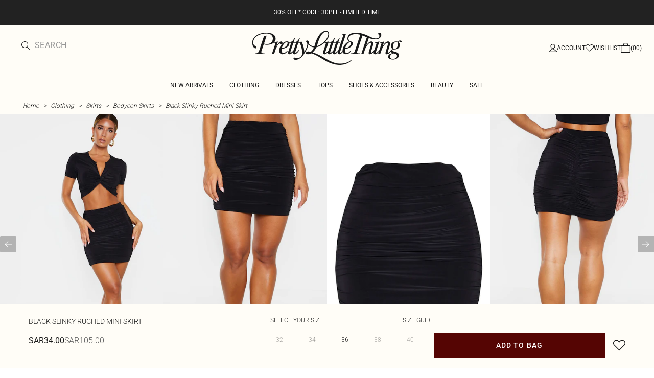

--- FILE ---
content_type: text/html; charset=utf-8
request_url: https://www.prettylittlething.sa/black-slinky-ruched-mini-skirt.html
body_size: 29518
content:
<!DOCTYPE html><html dir="ltr" lang="en"><head><meta charSet="utf-8" data-next-head=""/><meta name="viewport" content="initial-scale=1.0, width=device-width, maximum-scale=5" data-next-head=""/><link rel="apple-touch-icon" sizes="180x180" href="https://cdn-media.prettylittlething.com/favicons/apple-touch-icon.png" data-next-head=""/><link rel="icon" type="image/png" sizes="32x32" href="https://cdn-media.prettylittlething.com/favicons/favicon-32x32.png" data-next-head=""/><link rel="icon" type="image/png" sizes="16x16" href="https://cdn-media.prettylittlething.com/favicons/favicon-16x16.png" data-next-head=""/><link rel="manifest" href="https://cdn-media.prettylittlething.com/favicons/site.webmanifest" data-next-head=""/><link rel="mask-icon" href="https://cdn-media.prettylittlething.com/favicons/safari-pinned-tab.svg" color="#f6c3dc" data-next-head=""/><meta name="apple-mobile-web-app-title" content="PLT" data-next-head=""/><meta name="application-name" content="PLT" data-next-head=""/><meta name="msapplication-TileColor" content="#000000" data-next-head=""/><meta name="theme-color" content="#ffffff" data-next-head=""/><meta property="og:url" content="https://www.prettylittlething.sa/black-slinky-ruched-mini-skirt.html" data-next-head=""/><meta property="og:site_name" content="PrettyLittleThing" data-next-head=""/><meta property="og:type" content="product" data-next-head=""/><meta property="og:locale" content="en_SA" data-next-head=""/><meta property="og:title" content="Black Slinky Ruched Mini Skirt | Co-ords" data-next-head=""/><meta property="og:description" content="The Black Slinky Ruched Mini Skirt | Head online and shop this season&#x27;s range of Co-ords at PrettyLittleThing. Standard shipping available." data-next-head=""/><meta property="og:image" content="https://cdn-img.prettylittlething.com/5/5/4/2/5542fe0412a638478315f05f8dd778b117611914_cmc8275_1.jpg" data-next-head=""/><meta name="twitter:card" content="summary" data-next-head=""/><meta name="twitter:title" content="Black Slinky Ruched Mini Skirt | Co-ords" data-next-head=""/><meta name="twitter:description" content="The Black Slinky Ruched Mini Skirt | Head online and shop this season&#x27;s range of Co-ords at PrettyLittleThing. Standard shipping available." data-next-head=""/><meta name="twitter:image" content="https://cdn-img.prettylittlething.com/5/5/4/2/5542fe0412a638478315f05f8dd778b117611914_cmc8275_1.jpg" data-next-head=""/><meta name="twitter:site" content="@OfficialPLT" data-next-head=""/><title data-next-head="">Black Slinky Ruched Mini Skirt | Co-ords | PLT KSA</title><meta name="description" content="The Black Slinky Ruched Mini Skirt | Head online and shop this season&#x27;s range of Co-ords at PrettyLittleThing. Standard shipping available." data-next-head=""/><meta name="robots" content="index, follow" data-next-head=""/><link rel="canonical" href="https://www.prettylittlething.sa/black-slinky-ruched-mini-skirt.html" data-next-head=""/><link rel="alternate" href="https://www.prettylittlething.ie/black-slinky-ruched-mini-skirt.html" hrefLang="en-ie" data-next-head=""/><link rel="alternate" href="https://www.prettylittlething.us/black-slinky-ruched-mini-skirt.html" hrefLang="en-us" data-next-head=""/><link rel="alternate" href="https://www.prettylittlething.ca/black-slinky-ruched-mini-skirt.html" hrefLang="en-ca" data-next-head=""/><link rel="alternate" href="https://www.prettylittlething.sa/black-slinky-ruched-mini-skirt.html" hrefLang="en-sa" data-next-head=""/><link rel="alternate" href="https://www.prettylittlething.qa/black-slinky-ruched-mini-skirt.html" hrefLang="en-qa" data-next-head=""/><link rel="alternate" href="https://www.prettylittlething.com.au/black-slinky-ruched-mini-skirt.html" hrefLang="en-au" data-next-head=""/><link rel="alternate" href="https://www.prettylittlething.ae/black-slinky-ruched-mini-skirt.html" hrefLang="en-ae" data-next-head=""/><link rel="alternate" href="https://www.prettylittlething.fr/mini-jupe-tres-moulante-froncee-noire.html" hrefLang="fr-fr" data-next-head=""/><link rel="alternate" href="https://www.prettylittlething.com/black-slinky-ruched-mini-skirt.html" hrefLang="en-gb" data-next-head=""/><link rel="alternate" href="https://www.prettylittlething.com.au/black-slinky-ruched-mini-skirt.html" hrefLang="en-nz" data-next-head=""/><link rel="preload" as="font" type="font/ttf" crossorigin="anonymous" href="https://cdn-skin.prettylittlething.com/frontend/prettylittlething/plt-theme/fonts/Roboto-Light.ttf"/><link rel="preload" as="font" type="font/ttf" crossorigin="anonymous" href="https://cdn-skin.prettylittlething.com/frontend/prettylittlething/plt-theme/fonts/Roboto-Regular.ttf"/><link rel="preload" as="font" type="font/ttf" crossorigin="anonymous" href="https://cdn-skin.prettylittlething.com/frontend/prettylittlething/plt-theme/fonts/Roboto-Medium.ttf"/><link rel="preload" as="font" type="font/ttf" crossorigin="anonymous" href="https://cdn-skin.prettylittlething.com/frontend/prettylittlething/plt-theme/fonts/Cardo-Regular.ttf"/><link data-next-font="" rel="preconnect" href="/" crossorigin="anonymous"/><link rel="preload" href="https://cdn-skin.prettylittlething.com/euc1/_next/static/css/da0a95df7a88f207.css" as="style"/><link rel="preload" as="image" imageSrcSet="https://cdn-img.prettylittlething.com/5/5/4/2/5542fe0412a638478315f05f8dd778b117611914_cmc8275_1.jpg?imwidth=160 160w, https://cdn-img.prettylittlething.com/5/5/4/2/5542fe0412a638478315f05f8dd778b117611914_cmc8275_1.jpg?imwidth=300 300w, https://cdn-img.prettylittlething.com/5/5/4/2/5542fe0412a638478315f05f8dd778b117611914_cmc8275_1.jpg?imwidth=400 400w, https://cdn-img.prettylittlething.com/5/5/4/2/5542fe0412a638478315f05f8dd778b117611914_cmc8275_1.jpg?imwidth=600 600w, https://cdn-img.prettylittlething.com/5/5/4/2/5542fe0412a638478315f05f8dd778b117611914_cmc8275_1.jpg?imwidth=800 800w, https://cdn-img.prettylittlething.com/5/5/4/2/5542fe0412a638478315f05f8dd778b117611914_cmc8275_1.jpg?imwidth=1024 1024w, https://cdn-img.prettylittlething.com/5/5/4/2/5542fe0412a638478315f05f8dd778b117611914_cmc8275_1.jpg?imwidth=1200 1200w, https://cdn-img.prettylittlething.com/5/5/4/2/5542fe0412a638478315f05f8dd778b117611914_cmc8275_1.jpg?imwidth=1600 1600w, https://cdn-img.prettylittlething.com/5/5/4/2/5542fe0412a638478315f05f8dd778b117611914_cmc8275_1.jpg?imwidth=2048 2048w" imageSizes="(max-width: 1024px) 40vw, 25vw" data-next-head=""/><link rel="preload" as="image" imageSrcSet="https://cdn-img.prettylittlething.com/5/8/2/5/5825df7809ba94310650b82930268157c066732a_cmc8275_2.jpg?imwidth=160 160w, https://cdn-img.prettylittlething.com/5/8/2/5/5825df7809ba94310650b82930268157c066732a_cmc8275_2.jpg?imwidth=300 300w, https://cdn-img.prettylittlething.com/5/8/2/5/5825df7809ba94310650b82930268157c066732a_cmc8275_2.jpg?imwidth=400 400w, https://cdn-img.prettylittlething.com/5/8/2/5/5825df7809ba94310650b82930268157c066732a_cmc8275_2.jpg?imwidth=600 600w, https://cdn-img.prettylittlething.com/5/8/2/5/5825df7809ba94310650b82930268157c066732a_cmc8275_2.jpg?imwidth=800 800w, https://cdn-img.prettylittlething.com/5/8/2/5/5825df7809ba94310650b82930268157c066732a_cmc8275_2.jpg?imwidth=1024 1024w, https://cdn-img.prettylittlething.com/5/8/2/5/5825df7809ba94310650b82930268157c066732a_cmc8275_2.jpg?imwidth=1200 1200w, https://cdn-img.prettylittlething.com/5/8/2/5/5825df7809ba94310650b82930268157c066732a_cmc8275_2.jpg?imwidth=1600 1600w, https://cdn-img.prettylittlething.com/5/8/2/5/5825df7809ba94310650b82930268157c066732a_cmc8275_2.jpg?imwidth=2048 2048w" imageSizes="(max-width: 1024px) 40vw, 25vw" data-next-head=""/><link rel="preload" as="image" imageSrcSet="https://cdn-img.prettylittlething.com/d/f/2/c/df2c6d035e592d649ef7b3debbbba9e89381e002_cmc8275_3.jpg?imwidth=160 160w, https://cdn-img.prettylittlething.com/d/f/2/c/df2c6d035e592d649ef7b3debbbba9e89381e002_cmc8275_3.jpg?imwidth=300 300w, https://cdn-img.prettylittlething.com/d/f/2/c/df2c6d035e592d649ef7b3debbbba9e89381e002_cmc8275_3.jpg?imwidth=400 400w, https://cdn-img.prettylittlething.com/d/f/2/c/df2c6d035e592d649ef7b3debbbba9e89381e002_cmc8275_3.jpg?imwidth=600 600w, https://cdn-img.prettylittlething.com/d/f/2/c/df2c6d035e592d649ef7b3debbbba9e89381e002_cmc8275_3.jpg?imwidth=800 800w, https://cdn-img.prettylittlething.com/d/f/2/c/df2c6d035e592d649ef7b3debbbba9e89381e002_cmc8275_3.jpg?imwidth=1024 1024w, https://cdn-img.prettylittlething.com/d/f/2/c/df2c6d035e592d649ef7b3debbbba9e89381e002_cmc8275_3.jpg?imwidth=1200 1200w, https://cdn-img.prettylittlething.com/d/f/2/c/df2c6d035e592d649ef7b3debbbba9e89381e002_cmc8275_3.jpg?imwidth=1600 1600w, https://cdn-img.prettylittlething.com/d/f/2/c/df2c6d035e592d649ef7b3debbbba9e89381e002_cmc8275_3.jpg?imwidth=2048 2048w" imageSizes="(max-width: 1024px) 40vw, 25vw" data-next-head=""/><link rel="stylesheet" href="https://cdn-skin.prettylittlething.com/euc1/_next/static/css/da0a95df7a88f207.css" data-n-g=""/><noscript data-n-css=""></noscript><script defer="" noModule="" src="https://cdn-skin.prettylittlething.com/euc1/_next/static/chunks/polyfills-42372ed130431b0a.js"></script><script defer="" src="https://cdn-skin.prettylittlething.com/euc1/_next/static/chunks/7210.65da45a57a2fcfd1.js"></script><script defer="" src="https://cdn-skin.prettylittlething.com/euc1/_next/static/chunks/399.3a3d3795e2db5521.js"></script><script defer="" src="https://cdn-skin.prettylittlething.com/euc1/_next/static/chunks/6913-31d089a32a2f5e04.js"></script><script defer="" src="https://cdn-skin.prettylittlething.com/euc1/_next/static/chunks/8444-34b79f0dda2bb3b9.js"></script><script defer="" src="https://cdn-skin.prettylittlething.com/euc1/_next/static/chunks/454-ccde23e1fb892370.js"></script><script defer="" src="https://cdn-skin.prettylittlething.com/euc1/_next/static/chunks/3888.9265f9bdedd7e284.js"></script><script defer="" src="https://cdn-skin.prettylittlething.com/euc1/_next/static/chunks/305.b510d1fc0ca44450.js"></script><script defer="" src="https://cdn-skin.prettylittlething.com/euc1/_next/static/chunks/6215.5724d8c08b74f740.js"></script><script defer="" src="https://cdn-skin.prettylittlething.com/euc1/_next/static/chunks/7689.6cb4af408cecef99.js"></script><script defer="" src="https://cdn-skin.prettylittlething.com/euc1/_next/static/chunks/9075-2f70d6049c1c5a41.js"></script><script defer="" src="https://cdn-skin.prettylittlething.com/euc1/_next/static/chunks/682-3c1514af1b01f7b2.js"></script><script defer="" src="https://cdn-skin.prettylittlething.com/euc1/_next/static/chunks/6649-eaa2dc098dc95145.js"></script><script defer="" src="https://cdn-skin.prettylittlething.com/euc1/_next/static/chunks/8221-cafb8f3623bd0fa7.js"></script><script defer="" src="https://cdn-skin.prettylittlething.com/euc1/_next/static/chunks/7300-ff6521c177c6c4a8.js"></script><script defer="" src="https://cdn-skin.prettylittlething.com/euc1/_next/static/chunks/369-029b1dfa8c54b8e6.js"></script><script defer="" src="https://cdn-skin.prettylittlething.com/euc1/_next/static/chunks/7563-0117822999c1b12b.js"></script><script defer="" src="https://cdn-skin.prettylittlething.com/euc1/_next/static/chunks/5350-6ba542d65e5290ac.js"></script><script defer="" src="https://cdn-skin.prettylittlething.com/euc1/_next/static/chunks/9701-2f56b22fac062c03.js"></script><script defer="" src="https://cdn-skin.prettylittlething.com/euc1/_next/static/chunks/7069-ee384dbe820d3421.js"></script><script defer="" src="https://cdn-skin.prettylittlething.com/euc1/_next/static/chunks/9260-103971e5935334cc.js"></script><script defer="" src="https://cdn-skin.prettylittlething.com/euc1/_next/static/chunks/6460-00583a4efee2ba09.js"></script><script defer="" src="https://cdn-skin.prettylittlething.com/euc1/_next/static/chunks/2797-00f7d0f26c841c71.js"></script><script defer="" src="https://cdn-skin.prettylittlething.com/euc1/_next/static/chunks/6791-f6103fba80e387aa.js"></script><script defer="" src="https://cdn-skin.prettylittlething.com/euc1/_next/static/chunks/7519.c00d1f70ce6e4fd1.js"></script><script defer="" src="https://cdn-skin.prettylittlething.com/euc1/_next/static/chunks/8212-8bd4ae34ac95c0de.js"></script><script defer="" src="https://cdn-skin.prettylittlething.com/euc1/_next/static/chunks/1301-8a06d84a952caefa.js"></script><script defer="" src="https://cdn-skin.prettylittlething.com/euc1/_next/static/chunks/3856-d3acfffcac4bc4f6.js"></script><script defer="" src="https://cdn-skin.prettylittlething.com/euc1/_next/static/chunks/676-a327c9d4852ae6f2.js"></script><script defer="" src="https://cdn-skin.prettylittlething.com/euc1/_next/static/chunks/9760-b43db3489bf06aab.js"></script><script defer="" src="https://cdn-skin.prettylittlething.com/euc1/_next/static/chunks/445.94b152a287918d05.js"></script><script defer="" src="https://cdn-skin.prettylittlething.com/euc1/_next/static/chunks/8230-a594d3473adeeb90.js"></script><script defer="" src="https://cdn-skin.prettylittlething.com/euc1/_next/static/chunks/1481-ad56c5d8e3e11dc0.js"></script><script defer="" src="https://cdn-skin.prettylittlething.com/euc1/_next/static/chunks/1078-ede73923eb9777ae.js"></script><script defer="" src="https://cdn-skin.prettylittlething.com/euc1/_next/static/chunks/4357-0ec26cfe8677129a.js"></script><script defer="" src="https://cdn-skin.prettylittlething.com/euc1/_next/static/chunks/6589.4d1c40285cbf760f.js"></script><script defer="" src="https://cdn-skin.prettylittlething.com/euc1/_next/static/chunks/493-f1f0b71cf0cb846c.js"></script><script defer="" src="https://cdn-skin.prettylittlething.com/euc1/_next/static/chunks/9508-971c56731a92e65c.js"></script><script defer="" src="https://cdn-skin.prettylittlething.com/euc1/_next/static/chunks/2128.f030e1293564ebad.js"></script><script defer="" src="https://cdn-skin.prettylittlething.com/euc1/_next/static/chunks/4655-87c64bac0a284f5a.js"></script><script defer="" src="https://cdn-skin.prettylittlething.com/euc1/_next/static/chunks/9283-38882ef1f7842c9c.js"></script><script defer="" src="https://cdn-skin.prettylittlething.com/euc1/_next/static/chunks/7.0fe3370480d4cda0.js"></script><script src="https://cdn-skin.prettylittlething.com/euc1/_next/static/chunks/webpack-8d424a8f31b473bd.js" defer=""></script><script src="https://cdn-skin.prettylittlething.com/euc1/_next/static/chunks/framework-856d5b6f10088bf2.js" defer=""></script><script src="https://cdn-skin.prettylittlething.com/euc1/_next/static/chunks/main-dcd14c0213b33b75.js" defer=""></script><script src="https://cdn-skin.prettylittlething.com/euc1/_next/static/chunks/pages/_app-9b8ec93dc35184f2.js" defer=""></script><script src="https://cdn-skin.prettylittlething.com/euc1/_next/static/chunks/9573-8567848f6caac75d.js" defer=""></script><script src="https://cdn-skin.prettylittlething.com/euc1/_next/static/chunks/2135-cc9a64d792d03137.js" defer=""></script><script src="https://cdn-skin.prettylittlething.com/euc1/_next/static/chunks/4587-4c14e7225e4376e8.js" defer=""></script><script src="https://cdn-skin.prettylittlething.com/euc1/_next/static/chunks/2732-e0207f071ca5feca.js" defer=""></script><script src="https://cdn-skin.prettylittlething.com/euc1/_next/static/chunks/pages/%5B...slug%5D-51aa396b98dd5b51.js" defer=""></script><script src="https://cdn-skin.prettylittlething.com/euc1/_next/static/WZi2mHpQrffVAkSTlAoSh/_buildManifest.js" defer=""></script><script src="https://cdn-skin.prettylittlething.com/euc1/_next/static/WZi2mHpQrffVAkSTlAoSh/_ssgManifest.js" defer=""></script>
<script>(window.BOOMR_mq=window.BOOMR_mq||[]).push(["addVar",{"rua.upush":"false","rua.cpush":"false","rua.upre":"false","rua.cpre":"false","rua.uprl":"false","rua.cprl":"false","rua.cprf":"false","rua.trans":"","rua.cook":"false","rua.ims":"false","rua.ufprl":"false","rua.cfprl":"false","rua.isuxp":"false","rua.texp":"norulematch","rua.ceh":"false","rua.ueh":"false","rua.ieh.st":"0"}]);</script>
                              <script>!function(e){var n="https://s.go-mpulse.net/boomerang/";if("True"=="True")e.BOOMR_config=e.BOOMR_config||{},e.BOOMR_config.PageParams=e.BOOMR_config.PageParams||{},e.BOOMR_config.PageParams.pci=!0,n="https://s2.go-mpulse.net/boomerang/";if(window.BOOMR_API_key="KVB7D-P8KGL-2UYKY-9ZDAA-D2T6V",function(){function e(){if(!o){var e=document.createElement("script");e.id="boomr-scr-as",e.src=window.BOOMR.url,e.async=!0,i.parentNode.appendChild(e),o=!0}}function t(e){o=!0;var n,t,a,r,d=document,O=window;if(window.BOOMR.snippetMethod=e?"if":"i",t=function(e,n){var t=d.createElement("script");t.id=n||"boomr-if-as",t.src=window.BOOMR.url,BOOMR_lstart=(new Date).getTime(),e=e||d.body,e.appendChild(t)},!window.addEventListener&&window.attachEvent&&navigator.userAgent.match(/MSIE [67]\./))return window.BOOMR.snippetMethod="s",void t(i.parentNode,"boomr-async");a=document.createElement("IFRAME"),a.src="about:blank",a.title="",a.role="presentation",a.loading="eager",r=(a.frameElement||a).style,r.width=0,r.height=0,r.border=0,r.display="none",i.parentNode.appendChild(a);try{O=a.contentWindow,d=O.document.open()}catch(_){n=document.domain,a.src="javascript:var d=document.open();d.domain='"+n+"';void(0);",O=a.contentWindow,d=O.document.open()}if(n)d._boomrl=function(){this.domain=n,t()},d.write("<bo"+"dy onload='document._boomrl();'>");else if(O._boomrl=function(){t()},O.addEventListener)O.addEventListener("load",O._boomrl,!1);else if(O.attachEvent)O.attachEvent("onload",O._boomrl);d.close()}function a(e){window.BOOMR_onload=e&&e.timeStamp||(new Date).getTime()}if(!window.BOOMR||!window.BOOMR.version&&!window.BOOMR.snippetExecuted){window.BOOMR=window.BOOMR||{},window.BOOMR.snippetStart=(new Date).getTime(),window.BOOMR.snippetExecuted=!0,window.BOOMR.snippetVersion=12,window.BOOMR.url=n+"KVB7D-P8KGL-2UYKY-9ZDAA-D2T6V";var i=document.currentScript||document.getElementsByTagName("script")[0],o=!1,r=document.createElement("link");if(r.relList&&"function"==typeof r.relList.supports&&r.relList.supports("preload")&&"as"in r)window.BOOMR.snippetMethod="p",r.href=window.BOOMR.url,r.rel="preload",r.as="script",r.addEventListener("load",e),r.addEventListener("error",function(){t(!0)}),setTimeout(function(){if(!o)t(!0)},3e3),BOOMR_lstart=(new Date).getTime(),i.parentNode.appendChild(r);else t(!1);if(window.addEventListener)window.addEventListener("load",a,!1);else if(window.attachEvent)window.attachEvent("onload",a)}}(),"".length>0)if(e&&"performance"in e&&e.performance&&"function"==typeof e.performance.setResourceTimingBufferSize)e.performance.setResourceTimingBufferSize();!function(){if(BOOMR=e.BOOMR||{},BOOMR.plugins=BOOMR.plugins||{},!BOOMR.plugins.AK){var n=""=="true"?1:0,t="",a="clovpyixbpqx42jgizsa-f-ff1563a57-clientnsv4-s.akamaihd.net",i="false"=="true"?2:1,o={"ak.v":"39","ak.cp":"507959","ak.ai":parseInt("334764",10),"ak.ol":"0","ak.cr":8,"ak.ipv":4,"ak.proto":"h2","ak.rid":"49b367ae","ak.r":43018,"ak.a2":n,"ak.m":"dsca","ak.n":"essl","ak.bpcip":"18.221.87.0","ak.cport":49214,"ak.gh":"23.59.176.89","ak.quicv":"","ak.tlsv":"tls1.3","ak.0rtt":"","ak.0rtt.ed":"","ak.csrc":"-","ak.acc":"","ak.t":"1764116068","ak.ak":"hOBiQwZUYzCg5VSAfCLimQ==BMcgtf0UDJg8rwTkTM/7rVroE2aG1Tb/UP5TiJt95Z3NeM2SLgVgbZ4moAs6IR/vkBHCxDghFqKgtubHn2GiU/vEavaEcIliy10Tn+cGWG+ebau9Qd3NDdXMo82Fu21vZmoHifWVr4cDMxll0lpkvBdJUKxhnxi7K6gokSCt1o6oI0qQtr8dHvx9wfBID+Sc5uPizqpi+RNT/oBHaNzOKBvX2x+0Sr7mHaAAqAv12Qu7v5A3V8KuFKa7ef/xyuqfNJNiHTm7okO/WR4lw/vz3JWsupu+1RYtUpDkznIIN45SeKeRhHpBG9IawEtq5lorImLSTz4D0FsjnZVsK6yJnV/rCs4N0ifTwXsaaM+lvLevPJI064syRpWpYUVa+9astvI5IjuY3tzdDIBNFhch0ET/P23zF9Xjzlrj0qIPcaI=","ak.pv":"634","ak.dpoabenc":"","ak.tf":i};if(""!==t)o["ak.ruds"]=t;var r={i:!1,av:function(n){var t="http.initiator";if(n&&(!n[t]||"spa_hard"===n[t]))o["ak.feo"]=void 0!==e.aFeoApplied?1:0,BOOMR.addVar(o)},rv:function(){var e=["ak.bpcip","ak.cport","ak.cr","ak.csrc","ak.gh","ak.ipv","ak.m","ak.n","ak.ol","ak.proto","ak.quicv","ak.tlsv","ak.0rtt","ak.0rtt.ed","ak.r","ak.acc","ak.t","ak.tf"];BOOMR.removeVar(e)}};BOOMR.plugins.AK={akVars:o,akDNSPreFetchDomain:a,init:function(){if(!r.i){var e=BOOMR.subscribe;e("before_beacon",r.av,null,null),e("onbeacon",r.rv,null,null),r.i=!0}return this},is_complete:function(){return!0}}}}()}(window);</script></head><body class="overflow-x-hidden font-brand-thin"><noscript><iframe title="tag manager" src="https://www.googletagmanager.com/ns.html?id=GTM-T7CZND" height="0" width="0" style="display:none;visibility:hidden"></iframe></noscript><link rel="preload" as="image" imageSrcSet="https://cdn-img.prettylittlething.com/5/5/4/2/5542fe0412a638478315f05f8dd778b117611914_cmc8275_1.jpg?imwidth=160 160w, https://cdn-img.prettylittlething.com/5/5/4/2/5542fe0412a638478315f05f8dd778b117611914_cmc8275_1.jpg?imwidth=300 300w, https://cdn-img.prettylittlething.com/5/5/4/2/5542fe0412a638478315f05f8dd778b117611914_cmc8275_1.jpg?imwidth=400 400w, https://cdn-img.prettylittlething.com/5/5/4/2/5542fe0412a638478315f05f8dd778b117611914_cmc8275_1.jpg?imwidth=600 600w, https://cdn-img.prettylittlething.com/5/5/4/2/5542fe0412a638478315f05f8dd778b117611914_cmc8275_1.jpg?imwidth=800 800w, https://cdn-img.prettylittlething.com/5/5/4/2/5542fe0412a638478315f05f8dd778b117611914_cmc8275_1.jpg?imwidth=1024 1024w, https://cdn-img.prettylittlething.com/5/5/4/2/5542fe0412a638478315f05f8dd778b117611914_cmc8275_1.jpg?imwidth=1200 1200w, https://cdn-img.prettylittlething.com/5/5/4/2/5542fe0412a638478315f05f8dd778b117611914_cmc8275_1.jpg?imwidth=1600 1600w, https://cdn-img.prettylittlething.com/5/5/4/2/5542fe0412a638478315f05f8dd778b117611914_cmc8275_1.jpg?imwidth=2048 2048w" imageSizes="(max-width: 1024px) 40vw, 25vw"/><link rel="preload" as="image" imageSrcSet="https://cdn-img.prettylittlething.com/5/8/2/5/5825df7809ba94310650b82930268157c066732a_cmc8275_2.jpg?imwidth=160 160w, https://cdn-img.prettylittlething.com/5/8/2/5/5825df7809ba94310650b82930268157c066732a_cmc8275_2.jpg?imwidth=300 300w, https://cdn-img.prettylittlething.com/5/8/2/5/5825df7809ba94310650b82930268157c066732a_cmc8275_2.jpg?imwidth=400 400w, https://cdn-img.prettylittlething.com/5/8/2/5/5825df7809ba94310650b82930268157c066732a_cmc8275_2.jpg?imwidth=600 600w, https://cdn-img.prettylittlething.com/5/8/2/5/5825df7809ba94310650b82930268157c066732a_cmc8275_2.jpg?imwidth=800 800w, https://cdn-img.prettylittlething.com/5/8/2/5/5825df7809ba94310650b82930268157c066732a_cmc8275_2.jpg?imwidth=1024 1024w, https://cdn-img.prettylittlething.com/5/8/2/5/5825df7809ba94310650b82930268157c066732a_cmc8275_2.jpg?imwidth=1200 1200w, https://cdn-img.prettylittlething.com/5/8/2/5/5825df7809ba94310650b82930268157c066732a_cmc8275_2.jpg?imwidth=1600 1600w, https://cdn-img.prettylittlething.com/5/8/2/5/5825df7809ba94310650b82930268157c066732a_cmc8275_2.jpg?imwidth=2048 2048w" imageSizes="(max-width: 1024px) 40vw, 25vw"/><link rel="preload" as="image" imageSrcSet="https://cdn-img.prettylittlething.com/d/f/2/c/df2c6d035e592d649ef7b3debbbba9e89381e002_cmc8275_3.jpg?imwidth=160 160w, https://cdn-img.prettylittlething.com/d/f/2/c/df2c6d035e592d649ef7b3debbbba9e89381e002_cmc8275_3.jpg?imwidth=300 300w, https://cdn-img.prettylittlething.com/d/f/2/c/df2c6d035e592d649ef7b3debbbba9e89381e002_cmc8275_3.jpg?imwidth=400 400w, https://cdn-img.prettylittlething.com/d/f/2/c/df2c6d035e592d649ef7b3debbbba9e89381e002_cmc8275_3.jpg?imwidth=600 600w, https://cdn-img.prettylittlething.com/d/f/2/c/df2c6d035e592d649ef7b3debbbba9e89381e002_cmc8275_3.jpg?imwidth=800 800w, https://cdn-img.prettylittlething.com/d/f/2/c/df2c6d035e592d649ef7b3debbbba9e89381e002_cmc8275_3.jpg?imwidth=1024 1024w, https://cdn-img.prettylittlething.com/d/f/2/c/df2c6d035e592d649ef7b3debbbba9e89381e002_cmc8275_3.jpg?imwidth=1200 1200w, https://cdn-img.prettylittlething.com/d/f/2/c/df2c6d035e592d649ef7b3debbbba9e89381e002_cmc8275_3.jpg?imwidth=1600 1600w, https://cdn-img.prettylittlething.com/d/f/2/c/df2c6d035e592d649ef7b3debbbba9e89381e002_cmc8275_3.jpg?imwidth=2048 2048w" imageSizes="(max-width: 1024px) 40vw, 25vw"/><link rel="preload" as="image" href="https://cdn-media.prettylittlething.com/swatches/black.jpg"/><div id="__next"><script type="application/ld+json" data-testid="breadcrumbs-schema-json">{"@context":"https://schema.org","@type":"BreadcrumbList","itemListElement":[{"@type":"ListItem","position":1,"item":{"@id":"https://www.prettylittlething.sa/","name":"Home"}},{"@type":"ListItem","position":2,"item":{"@id":"https://www.prettylittlething.sa/clothing.html","name":"Clothing"}},{"@type":"ListItem","position":3,"item":{"@id":"https://www.prettylittlething.sa/clothing/skirts.html","name":"Skirts"}},{"@type":"ListItem","position":4,"item":{"@id":"https://www.prettylittlething.sa/clothing/skirts/bodycon-skirts.html","name":"Bodycon Skirts"}},{"@type":"ListItem","position":5,"item":{"@id":"https://www.prettylittlething.sa/black-slinky-ruched-mini-skirt.html","name":"Black Slinky Ruched Mini Skirt"}}]}</script><div class="flex min-h-screen flex-col bg-rebrand-accent-100 text-rebrand-accent-100-contrast"><div id="header-top-nav" class="sticky z-header transition-all duration-500" style="top:0"><header class="relative z-header"><div id="header-banners"><style>
          #header-banner {
            background-color: #222222;
          }
          @media (min-width: 1024px) {
            #header-banner {
              background-color: #222222;
            }
          }
          </style><a class="link-banner flex-col hover:no-underline h-full min-h-[48px] px-2 py-3 text-xs leading-[84%] flex items-center justify-center text-center" href="/new-in.html" id="header-banner"><p class="w-full lg:hidden font-rebrand-regular" style="color:#FFFFFF;font-size:12px">30% OFF* CODE: 30PLT - LIMITED TIME</p><p class="hidden w-full lg:block font-rebrand-regular" style="color:#FFFFFF;font-size:12px">30% OFF* CODE: 30PLT - LIMITED TIME</p></a></div><div class="grid grid-cols-[12px_1fr_1fr_1fr_12px] grid-rows-[auto_12px_auto_auto_auto] items-center bg-rebrand-accent-100 pt-2 text-rebrand-accent-100-contrast lg:grid-cols-[24px_1fr_1fr_1fr_24px] lg:grid-rows-[auto_auto_auto] lg:pt-3"><div class="col-start-2 flex gap-3 lg:hidden"><button id="header-burger-menu" class="p-1.5 lg:hidden"><svg width="16" height="16" viewBox="0 0 16 16" fill="none" xmlns="http://www.w3.org/2000/svg" class="w-[18px] text-rebrand-base-100-contrast" aria-hidden="true" focusable="false"><g id="Menu"><path id="Primary" d="M0 5H16V6H0V5ZM16 10V11H0V10H16Z" fill="currentColor"></path></g></svg><span style="position:absolute;border:0;width:1px;height:1px;padding:0;margin:-1px;overflow:hidden;clip:rect(0, 0, 0, 0);white-space:nowrap;word-wrap:normal">Menu</span></button><button id="header-search-icon" class=""><svg width="16" height="16" viewBox="0 0 16 16" fill="none" xmlns="http://www.w3.org/2000/svg" class="block w-5 cursor-pointer text-rebrand-base-100-contrast lg:hidden" aria-hidden="true" focusable="false"><g id="magnifying-glass-light 1" clip-path="url(#clip0_5034_9188)"><path id="Vector" d="M12 6.5C12 5.77773 11.8577 5.06253 11.5813 4.39524C11.3049 3.72795 10.8998 3.12163 10.3891 2.61091C9.87837 2.10019 9.27205 1.69506 8.60476 1.41866C7.93747 1.14226 7.22227 1 6.5 1C5.77773 1 5.06253 1.14226 4.39524 1.41866C3.72795 1.69506 3.12163 2.10019 2.61091 2.61091C2.10019 3.12163 1.69506 3.72795 1.41866 4.39524C1.14226 5.06253 1 5.77773 1 6.5C1 7.22227 1.14226 7.93747 1.41866 8.60476C1.69506 9.27205 2.10019 9.87837 2.61091 10.3891C3.12163 10.8998 3.72795 11.3049 4.39524 11.5813C5.06253 11.8577 5.77773 12 6.5 12C7.22227 12 7.93747 11.8577 8.60476 11.5813C9.27205 11.3049 9.87837 10.8998 10.3891 10.3891C10.8998 9.87837 11.3049 9.27205 11.5813 8.60476C11.8577 7.93747 12 7.22227 12 6.5ZM10.7281 11.4375C9.59375 12.4125 8.11563 13 6.5 13C2.90937 13 0 10.0906 0 6.5C0 2.90937 2.90937 0 6.5 0C10.0906 0 13 2.90937 13 6.5C13 8.11563 12.4125 9.59375 11.4375 10.7281L15.8531 15.1469C16.0469 15.3406 16.0469 15.6594 15.8531 15.8531C15.6594 16.0469 15.3406 16.0469 15.1469 15.8531L10.7281 11.4375Z" fill="currentColor"></path></g><defs><clipPath id="clip0_5034_9188"><rect width="16" height="16" fill="white"></rect></clipPath></defs></svg><span style="position:absolute;border:0;width:1px;height:1px;padding:0;margin:-1px;overflow:hidden;clip:rect(0, 0, 0, 0);white-space:nowrap;word-wrap:normal">Search</span></button></div><div class="lg:col-auto lg:col-start-2 lg:row-start-auto lg:row-end-auto lg:max-w-[279px] hidden lg:block"><div class="lg:-mis-6"><div class="relative lg:pis-10"><form id="header-search-input" role="search" aria-label="sitewide" class="flex !border-b transition-colors duration-200 focus-within:border-b-2 focus-within:!border-rebrand-accent-100-contrast lg:border-b-1 border-y border-rebrand-base-300 px-4 py-2.5 leading-none lg:border-t-0 lg:border-rebrand-primary/10 lg:px-0 lg:pb-2 lg:pt-0"><div class="visible flex items-center"><button id="search-button" type="submit" tabindex="-1" aria-label="search" title="Search"><svg width="16" height="16" viewBox="0 0 16 16" fill="none" xmlns="http://www.w3.org/2000/svg" class="h-4 w-5 text-current mie-2"><g id="magnifying-glass-light 1" clip-path="url(#clip0_5034_9188)"><path id="Vector" d="M12 6.5C12 5.77773 11.8577 5.06253 11.5813 4.39524C11.3049 3.72795 10.8998 3.12163 10.3891 2.61091C9.87837 2.10019 9.27205 1.69506 8.60476 1.41866C7.93747 1.14226 7.22227 1 6.5 1C5.77773 1 5.06253 1.14226 4.39524 1.41866C3.72795 1.69506 3.12163 2.10019 2.61091 2.61091C2.10019 3.12163 1.69506 3.72795 1.41866 4.39524C1.14226 5.06253 1 5.77773 1 6.5C1 7.22227 1.14226 7.93747 1.41866 8.60476C1.69506 9.27205 2.10019 9.87837 2.61091 10.3891C3.12163 10.8998 3.72795 11.3049 4.39524 11.5813C5.06253 11.8577 5.77773 12 6.5 12C7.22227 12 7.93747 11.8577 8.60476 11.5813C9.27205 11.3049 9.87837 10.8998 10.3891 10.3891C10.8998 9.87837 11.3049 9.27205 11.5813 8.60476C11.8577 7.93747 12 7.22227 12 6.5ZM10.7281 11.4375C9.59375 12.4125 8.11563 13 6.5 13C2.90937 13 0 10.0906 0 6.5C0 2.90937 2.90937 0 6.5 0C10.0906 0 13 2.90937 13 6.5C13 8.11563 12.4125 9.59375 11.4375 10.7281L15.8531 15.1469C16.0469 15.3406 16.0469 15.6594 15.8531 15.8531C15.6594 16.0469 15.3406 16.0469 15.1469 15.8531L10.7281 11.4375Z" fill="currentColor"></path></g><defs><clipPath id="clip0_5034_9188"><rect width="16" height="16" fill="white"></rect></clipPath></defs></svg></button></div><label for="search-input" class="visually-hidden">Search</label><input id="search-input" spellCheck="false" class="w-full flex-grow bg-transparent font-rebrand-regular uppercase leading-5 tracking-wide text-rebrand-accent-100-contrast placeholder:text-rebrand-base-300 focus:outline-none" placeholder="Search" name="search" value=""/></form></div></div></div><div class="flex items-center justify-center"><span class="inline-block w-[149px] leading-none lg:w-[298px]"><a href="/" id="prettylittlething-wordmark" class="block"><svg aria-label="Pretty Little Thing" viewBox="0 0 679.68 153.24" fill="currentColor" xmlns="http://www.w3.org/2000/svg" class="h-auto w-full cursor-pointer"><defs></defs><path d="M144.74,99.98c6.66,0,12.21-3.7,16.4-9.74l2.71,1.73c-6.29,8.88-14.3,13.69-21.58,13.69-10.36,0-16.03-5.18-16.03-17.01.12-8.63,4.69-19.36,11.47-27.49-1.11.62-1.97.74-3.21.62-1.97-.12-3.33-.99-4.19-2.59-.74-1.36-1.36-2.1-2.47-2.1-3.82,0-13.69,15.78-18.12,29.1l-6.16,18.62h-9.86l14.79-44.38c1.48-4.69.62-6.29-4.44-6.29h-2.1c-6.66,5.79-17.38,9.25-30.45,9.25-4.44,0-9.62-.74-14.18-2.22l-9.37,28.11c-.86,2.59-1.36,4.56-1.36,6.29,0,5.3,4.69,6.29,14.18,6.29l-.74,2.96H18.49l.74-2.96c10.11,0,14.18-2.22,17.75-12.82L58.56,24.41l11.71-2.1-11.84,35.63c3.7,1.11,7.64,2.1,13.07,2.1,16.27,0,26.63-10.11,26.63-24.78,0-13.69-10.73-22.44-29.34-22.44-33.78,0-58.56,17.75-58.56,40.81,0,9.49,6.41,13.44,10.11,15.53,3.95,2.22,4.93,3.58,4.93,5.67,0,2.71-1.6,4.19-4.44,4.19-6.53,0-14.67-9.12-14.67-25.4,0-25.52,25.77-44.14,62.63-44.14,25.89,0,41.18,9.62,41.55,25.77.12,6.29-1.85,11.47-5.42,15.78,5.55-.25,11.96-1.36,16.03-2.34l-7.27,21.95c9.86-17.38,15.16-22.19,21.45-22.19,3.45,0,5.67,2.34,5.67,6.04,0,1.6-.25,2.96-.74,4.07,5.79-6.04,12.7-10.23,20.1-10.36,4.56-.12,7.64.99,9.49,2.96h2.34c12.45,0,16.77-7.52,21.95-17.38h2.71l-5.79,17.38h3.21c12.45,0,16.77-7.52,21.95-17.38h2.71l-5.79,17.38h3.7c4.07,0,7.4-1.36,8.88-2.84,6.78,11.47,11.96,27.37,12.95,46.85,8.01-12.08,13.69-28.73,13.56-35.01-.12-5.42-5.55-6.9-5.55-11.71,0-2.34,1.6-4.19,4.93-4.31,3.82,0,6.66,2.96,6.66,8.51,0,13.81-9.62,35.75-21.58,53.14-12.33,17.88-25.03,24.66-36.25,24.66-6.9,0-10.11-1.97-10.11-5.06,0-2.84,2.84-4.68,6.16-4.68,5.05,0,6.66,2.22,11.96,2.22,12.21,0,21.33-11.84,21.33-21.7,0-13.93-5.3-34.4-11.47-47.1h-6.16l-12.21,36.49c-1.11,3.33-1.48,4.68-1.48,6.04,0,.99.49,1.6,1.6,1.6,3.33,0,9.99-6.04,14.18-12.58l2.47,1.36c-7.77,12.21-15.04,18.62-21.95,18.62-4.31,0-6.29-2.22-6.29-6.16,0-1.48.12-2.96.49-4.44-5.55,6.9-11.1,10.6-16.15,10.6-4.44,0-6.41-2.22-6.41-6.16,0-3.7.99-6.78,2.22-10.36l11.71-35.01h-8.88c.37,1.11.49,2.1.49,3.33,0,14.43-19.73,23.3-34.52,24.04-.37,2.22-.62,4.69-.62,7.15-.12,6.66,2.96,11.34,8.14,11.34ZM163.73,55.35c0-2.84-1.23-4.07-3.58-4.07-6.78,0-18.25,11.59-22.19,26.63,15.66-.99,25.77-11.96,25.77-22.56ZM176.18,96.66c0,.99.62,1.6,1.6,1.6,3.21,0,9.37-5.42,13.44-11.59l10.97-32.55h-12.33l-12.21,36.49c-1.11,3.33-1.48,4.68-1.48,6.04Z"></path><path d="M389.59,54.12l-12.21,36.62c-1.11,3.21-1.48,4.56-1.48,5.92,0,.99.62,1.6,1.6,1.6,3.33,0,9.37-5.3,13.56-11.59l19.97-61.52c.74-2.22.86-3.08.74-3.82,0-1.97-1.97-2.47-6.04-2.1l.86-2.59c5.67-.37,13.69-1.48,18-2.47l-25.03,76.93c-.99,3.21-1.48,4.56-1.48,5.67,0,1.48,1.11,1.85,2.1,1.85,2.22,0,5.3-2.1,9.37-6.78-.12-1.11-.12-2.22-.12-3.21,0-16.15,16.15-40.19,33.91-40.44,7.89-.12,11.59,3.08,11.59,9.25,0,14.43-19.6,23.3-34.65,24.17-.37,2.1-.62,4.69-.62,7.03,0,6.66,3.08,11.34,8.14,11.34,6.78,0,12.21-3.7,16.52-9.74l2.71,1.73c-6.41,8.88-14.43,13.69-21.7,13.69-7.89,0-13.07-2.96-15.04-9.86-5.18,6.17-9.99,9.86-14.92,9.86s-7.4-2.59-7.4-6.9c0-1.11.12-2.22.49-3.7-5.67,7.03-11.1,10.6-16.15,10.6-4.44,0-6.41-2.1-6.41-6.04,0-1.48.12-2.84.37-4.07-5.18,6.41-10.6,10.11-15.78,10.11-4.44,0-6.41-2.22-6.41-6.04,0-1.23.12-2.47.37-3.7-5.18,6.16-9.99,9.74-14.79,9.74s-7.4-2.47-7.4-6.9c0-2.59.99-5.67,2.1-9.12l9.74-29.22c1.48-4.69.62-6.29-4.44-6.29h-.86c-10.48,9.99-23.3,17.63-36.25,20.1-4.68,10.23-10.73,17.75-17.38,23.06,15.66,4.69,33.29,12.58,51.41,23.67,27.74,16.77,49.44,26.63,70.28,26.63,19.6,0,37.6-4.07,50.55-16.64l2.1,1.97c-13.44,14.3-35.51,20.34-52.52,20.34-27.74,0-51.41-10.73-72.99-23.92-17.38-10.48-35.14-22.44-54.99-27.86-5.06,2.84-10.23,4.19-14.79,4.19-5.42,0-8.51-2.1-8.51-5.92s4.56-6.41,9.62-6.41,8.75.99,12.08,1.73c6.04-5.3,10.36-10.85,14.3-20.22-10.48-.99-22.69-7.52-28.11-18.49l2.22-3.45c5.79,11.47,16.77,17.14,27.49,17.63,1.11-3.08,2.22-6.53,3.21-10.23,7.77-28.85,25.4-59.43,48.95-59.43,8.01,0,14.06,5.05,13.81,15.41-.12,10.97-7.03,23.79-17.38,34.77,5.79-.49,12.33-1.48,16.03-2.34l-14.18,42.41c-.99,3.21-1.48,4.56-1.48,5.79,0,1.11.74,1.73,1.85,1.73,2.96,0,6.9-2.96,12.45-10.23l11.22-34.27h-8.88l.86-2.96h1.23c11.84,0,15.41-7.03,20.84-17.38h2.71l-5.92,17.51h.37v-.12h2.71c12.45,0,16.77-7.52,21.95-17.38h2.71l-5.79,17.38h9.62l-.86,2.96h-9.74ZM345.45,16.15c.49-7.27-3.33-11.22-9.99-11.22-16.15,0-30.33,26.75-37.85,55.11-.86,3.33-1.73,6.16-2.84,9.12,23.55-6.29,49.56-32.55,50.67-53.01ZM355.56,90.74c-1.11,3.21-1.48,4.69-1.48,5.67,0,1.23.37,1.97,2.1,1.97,2.84,0,9.49-6.41,12.45-10.73l11.22-33.54h-12.08l-12.21,36.62ZM446.92,55.35c0-2.84-1.23-4.07-3.58-4.07-6.78,0-18.25,11.59-22.19,26.63,15.66-.99,25.77-11.96,25.77-22.56Z"></path><path d="M631.85,88.76c0,7.27,29.22,3.95,29.22,21.33,0,12.95-15.17,19.6-27.86,19.23-15.41-.49-20.34-5.79-20.34-12.7,0-9.74,9.74-14.3,21.45-16.03-4.56-1.48-8.63-3.21-9.99-6.53-5.92,7.64-11.22,11.71-17.75,11.71-3.08,0-5.55-1.6-5.55-5.18,0-2.59.99-6.66,2.34-10.85l5.79-18.99c1.73-5.67,2.34-9.37,2.47-11.84.12-3.7-1.11-4.44-2.59-4.44-5.3,0-14.05,7.15-23.92,27.62v-.12l-7.77,22.81h-9.74l3.08-9.49c-5.42,6.66-10.23,10.36-15.16,10.36s-7.52-2.47-7.52-6.78c0-1.48.37-3.08.86-4.81-5.79,7.15-11.34,11.71-17.51,11.71-3.08,0-5.55-1.6-5.55-5.18,0-2.59,1.11-6.66,2.34-10.85l5.79-18.99c1.73-5.67,2.34-9.37,2.47-11.84.12-3.7-1.11-4.44-2.59-4.44-5.18,0-13.56,6.66-23.18,26.14l-8.01,24.17-9.86-.12,24.9-74.84c-6.41-2.71-12.82-5.67-19.48-8.14l-22.93,69.17c-3.58,10.6-.74,10.97,11.84,10.97l-.74,2.96h-39.82l.74-2.96c12.7,0,14.55-3.58,17.51-12.58l23.55-70.89c-6.04-1.6-12.45-2.59-19.73-2.59-19.23,0-32.92,6.66-32.92,19.48,0,6.41,4.07,12.58,9.25,12.95l-6.41,1.36c-4.69-2.96-7.52-7.64-7.4-14.3.12-12.95,9.25-25.77,37.48-25.77,44.38,0,66.08,25.64,89.02,25.64,10.73,0,15.53-3.58,16.03-10.73.49-6.41-5.3-6.16-5.3-10.6,0-2.71,1.97-4.81,5.3-4.81,4.69,0,8.75,3.95,8.63,10.36-.25,10.6-9.62,19.48-24.9,19.48-12.08,0-22.07-2.47-31.07-5.67l-10.97,33.29c8.14-13.44,16.64-18.12,22.07-18.12s8.51,3.58,8.51,9.25c0,5.18-1.36,10.11-3.21,16.27l-5.92,18.86c-.62,1.97-.86,2.96-.86,3.95,0,1.11.62,1.97,1.6,1.97,3.58,0,10.36-6.9,13.93-12.82l8.51-25.4c1.48-4.69.62-6.29-4.56-6.29h-2.84l.86-2.96c6.16,0,15.53-1.36,20.34-2.47l-14.18,42.41c-.99,3.21-1.48,4.56-1.48,5.79,0,1.11.74,1.73,1.85,1.73,3.21,0,7.4-3.33,13.56-11.59l8.75-26.63c.74-2.22.86-3.08.86-3.82,0-1.48-1.48-2.34-5.06-2.47h-.99l.86-2.96c5.3,0,13.19-1.23,17.51-2.47l-7.15,21.58c8.88-16.52,18.37-21.95,24.29-21.95,5.18,0,8.51,3.58,8.51,9.25,0,5.18-1.36,10.11-3.21,16.27l-5.92,18.86c-.74,1.97-.99,2.96-.99,3.95,0,1.11.62,1.97,1.73,1.97,3.21,0,7.64-4.07,11.22-8.88.99-4.32,6.16-6.66,11.1-7.15-6.04-2.34-10.11-7.52-10.11-14.18,0-11.47,10.48-19.97,23.06-19.97,1.97,0,3.95.25,5.67.74,2.59-2.47,7.15-4.93,12.58-4.93,3.95,0,7.27,1.6,7.27,4.68,0,1.85-1.6,3.7-4.07,3.7-4.56,0-4.81-4.19-7.89-4.19-1.85,0-3.21.99-4.44,2.22,4.93,2.71,8.01,7.77,8.01,13.44,0,10.73-8.63,19.85-22.44,19.85-6.16,0-10.85,1.23-10.85,4.81ZM633.2,126.49c10.6,0,19.23-4.93,19.23-13.19,0-6.78-6.66-9.25-13.44-11.34-9.74.62-17.26,5.55-17.26,14.67,0,5.06,3.45,9.86,11.47,9.86ZM656.38,60.78c0-7.77-3.7-9.86-7.52-9.86-8.01,0-14.79,8.88-14.79,19.85,0,7.4,2.96,10.6,7.52,10.6,8.26,0,14.79-9.49,14.79-20.59Z"></path></svg></a></span></div><div class="flex items-center justify-end lg:col-start-4 lg:gap-[10px] lg:pis-0"><div class="flex gap-3 lg:gap-6" id="frame-header-account-links"><a href="/customer/account/login" class="flex items-center gap-1 whitespace-nowrap" id="account-link" rel="nofollow" aria-label="Account"><svg width="16" height="16" viewBox="0 0 16 16" fill="none" xmlns="http://www.w3.org/2000/svg" class="h-[18px] text-rebrand-base-100-contrast" aria-hidden="true" focusable="false"><g id="Type=Atom, Name=Account, Device=All, State=Default" clip-path="url(#clip0_5310_23388)"><path id="Vector" fill-rule="evenodd" clip-rule="evenodd" d="M14.8571 14.8571H1.14286L7.42857 10.2857L8.12 9.83314L14.8571 14.8571ZM6.23543 7.51314C5.45634 7.0441 4.89526 6.28501 4.67541 5.40261C4.45556 4.5202 4.59491 3.5866 5.06286 2.80686C5.36516 2.29777 5.79517 1.87644 6.31033 1.58459C6.82548 1.29274 7.40792 1.14047 8 1.14286C8.59208 1.14047 9.17452 1.29274 9.68967 1.58459C10.2048 1.87644 10.6348 2.29777 10.9371 2.80686C11.4051 3.5866 11.5444 4.5202 11.3246 5.40261C11.1047 6.28501 10.5437 7.0441 9.76457 7.51314L8.09143 8.51886L6.23543 7.51314ZM9.25829 9.15086L10.3543 8.49257C11.3924 7.86676 12.1399 6.8548 12.433 5.67862C12.7261 4.50244 12.5408 3.25803 11.9177 2.21829C11.5095 1.54412 10.9349 0.986087 10.2491 0.597667C9.56333 0.209246 8.78928 0.00345099 8.00114 0H7.99886C7.21085 0.00344122 6.43691 0.20911 5.75115 0.597314C5.06539 0.985519 4.49076 1.54326 4.08229 2.21714C3.77321 2.73408 3.56905 3.30687 3.4815 3.90276C3.39395 4.49865 3.42472 5.10596 3.57204 5.68995C3.71937 6.27394 3.98036 6.82317 4.3401 7.30622C4.69984 7.78927 5.15127 8.19668 5.66857 8.50514L6.95543 9.20229L0 14.2857V16H16V14.2857L9.25829 9.15086Z" fill="currentColor"></path></g><defs><clipPath id="clip0_5310_23388"><rect width="16" height="16" fill="white"></rect></clipPath></defs></svg><span style="position:absolute;border:0;width:1px;height:1px;padding:0;margin:-1px;overflow:hidden;clip:rect(0, 0, 0, 0);white-space:nowrap;word-wrap:normal">Account</span><span class="hidden font-rebrand-regular text-xs uppercase lg:block">Account</span></a><a href="/customer/account/wishlist" class="flex items-center gap-1 whitespace-nowrap" title="Wishlist" id="wishlist-link" rel="nofollow"><span class="relative inline-block leading-4 text-gray-950"><svg width="16" height="14" viewBox="0 0 16 14" fill="none" xmlns="http://www.w3.org/2000/svg" class="h-[18px] text-rebrand-base-100-contrast" aria-hidden="true" focusable="false"><path id="Primary" d="M8 3.41563L7.29375 2.70937L6.53438 1.95C5.92813 1.34063 5.10313 1 4.24375 1C2.45312 1 1 2.45312 1 4.24375C1 5.10313 1.34063 5.92812 1.95 6.5375L2.70625 7.29375L8 12.5875L13.2937 7.29375L14.05 6.5375C14.6594 5.92812 15 5.10313 15 4.24375C15 2.45312 13.5469 1 11.7563 1C10.8969 1 10.0719 1.34063 9.4625 1.95L8.70625 2.70625L8 3.41563ZM8.70625 13.2937L8 14L7.29375 13.2937L2 8L1.24375 7.24375C0.446875 6.44687 0 5.36875 0 4.24375C0 1.9 1.9 0 4.24375 0C5.36875 0 6.44688 0.446875 7.24375 1.24375L7.29375 1.29375L8 2L8.70625 1.29375L8.75625 1.24375C9.55313 0.446875 10.6313 0 11.7563 0C14.1 0 16 1.9 16 4.24375C16 5.36875 15.5531 6.44687 14.7563 7.24375L14 8L8.70625 13.2937Z" fill="currentColor"></path></svg><span style="position:absolute;border:0;width:1px;height:1px;padding:0;margin:-1px;overflow:hidden;clip:rect(0, 0, 0, 0);white-space:nowrap;word-wrap:normal">Wishlist</span></span><span class="hidden font-rebrand-regular text-xs uppercase lg:block">Wishlist</span></a><div><div><a href="/checkout/cart" class="block leading-none" id="minibag-link" rel="nofollow"><span class="relative flex items-center gap-1"><svg width="16" height="16" viewBox="0 0 16 16" fill="none" xmlns="http://www.w3.org/2000/svg" class="size-[19px] text-rebrand-base-100-contrast" aria-hidden="true" focusable="false"><path fill-rule="evenodd" clip-rule="evenodd" d="M15 5H1V15H15V5ZM0 4V16H16V4H0Z" fill="currentColor"></path><path fill-rule="evenodd" clip-rule="evenodd" d="M9 1H7C5.89543 1 5 1.89543 5 3V4H11V3C11 1.89543 10.1046 1 9 1ZM7 0C5.34315 0 4 1.34315 4 3V5H12V3C12 1.34315 10.6569 0 9 0H7Z" fill="currentColor"></path></svg><span style="position:absolute;border:0;width:1px;height:1px;padding:0;margin:-1px;overflow:hidden;clip:rect(0, 0, 0, 0);white-space:nowrap;word-wrap:normal">Cart</span><span data-testid="cartCount-mobile" class="absolute bottom-px left-1/2 -translate-x-1/2 font-rebrand-regular text-[12px] lg:hidden">00</span><span data-testid="cartCount" class="hidden font-rebrand-regular text-xs lg:block">(<!-- -->00<!-- -->)</span></span></a></div></div></div></div><div class="col-span-6 row-start-5 row-end-6 lg:row-start-4 lg:row-end-5 lg:mt-4"><nav aria-label="Main" data-orientation="horizontal" dir="ltr" class="relative z-desktopNav hidden w-full justify-center bg-rebrand-accent-100 text-rebrand-primary lg:flex"><div style="position:relative"><ul data-orientation="horizontal" class="flex list-none flex-wrap justify-center p-0" id="frame-header-nav" dir="ltr"><li><button id="new-arrivals" data-state="closed" aria-expanded="false" aria-controls="radix-:R5icl6:-content-radix-:R2ticl6:" class="over:duration-100 flex cursor-pointer select-none items-center px-4 py-3 font-rebrand-regular text-xs uppercase leading-6 transition-colors delay-75 ease-in-out hover:font-rebrand-medium data-[state=open]:font-rebrand-medium" data-radix-collection-item=""><a href="https://www.prettylittlething.sa/new-in.html" tabindex="-1">NEW ARRIVALS</a></button></li><li><button id="clothing" data-state="closed" aria-expanded="false" aria-controls="radix-:R5icl6:-content-radix-:R4ticl6:" class="over:duration-100 flex cursor-pointer select-none items-center px-4 py-3 font-rebrand-regular text-xs uppercase leading-6 transition-colors delay-75 ease-in-out hover:font-rebrand-medium data-[state=open]:font-rebrand-medium" data-radix-collection-item=""><a href="https://www.prettylittlething.sa/clothing.html" tabindex="-1">CLOTHING</a></button></li><li><button id="dresses" data-state="closed" aria-expanded="false" aria-controls="radix-:R5icl6:-content-radix-:R6ticl6:" class="over:duration-100 flex cursor-pointer select-none items-center px-4 py-3 font-rebrand-regular text-xs uppercase leading-6 transition-colors delay-75 ease-in-out hover:font-rebrand-medium data-[state=open]:font-rebrand-medium" data-radix-collection-item=""><a href="https://www.prettylittlething.sa/clothing/dresses.html" tabindex="-1">DRESSES</a></button></li><li><button id="tops" data-state="closed" aria-expanded="false" aria-controls="radix-:R5icl6:-content-radix-:R8ticl6:" class="over:duration-100 flex cursor-pointer select-none items-center px-4 py-3 font-rebrand-regular text-xs uppercase leading-6 transition-colors delay-75 ease-in-out hover:font-rebrand-medium data-[state=open]:font-rebrand-medium" data-radix-collection-item=""><a href="https://www.prettylittlething.sa/clothing/tops.html" tabindex="-1">TOPS</a></button></li><li><button id="shoes-&amp; accessories" data-state="closed" aria-expanded="false" aria-controls="radix-:R5icl6:-content-radix-:Raticl6:" class="over:duration-100 flex cursor-pointer select-none items-center px-4 py-3 font-rebrand-regular text-xs uppercase leading-6 transition-colors delay-75 ease-in-out hover:font-rebrand-medium data-[state=open]:font-rebrand-medium" data-radix-collection-item=""><a href="https://www.prettylittlething.sa/shop-by/shoes-accessories.html" tabindex="-1">SHOES &amp; ACCESSORIES</a></button></li><li><button id="beauty" data-state="closed" aria-expanded="false" aria-controls="radix-:R5icl6:-content-radix-:Rcticl6:" class="over:duration-100 flex cursor-pointer select-none items-center px-4 py-3 font-rebrand-regular text-xs uppercase leading-6 transition-colors delay-75 ease-in-out hover:font-rebrand-medium data-[state=open]:font-rebrand-medium" data-radix-collection-item=""><a href="https://www.prettylittlething.sa/beauty.html" tabindex="-1">BEAUTY</a></button></li><li><button id="sale" data-state="closed" aria-expanded="false" aria-controls="radix-:R5icl6:-content-radix-:Reticl6:" class="over:duration-100 flex cursor-pointer select-none items-center px-4 py-3 font-rebrand-regular text-xs uppercase leading-6 transition-colors delay-75 ease-in-out hover:font-rebrand-medium data-[state=open]:font-rebrand-medium" data-radix-collection-item=""><a href="https://www.prettylittlething.sa/sale.html" tabindex="-1">SALE</a></button></li></ul></div></nav></div></div><nav class="hidden"><ul><li><div><h3><a href="https://www.prettylittlething.sa/new-in.html">NEW ARRIVALS</a></h3><ul><li><h4><a href="https://www.prettylittlething.sa/new-in.html">NEW IN</a></h4><ul><li><a href="https://www.prettylittlething.sa/new-in.html">View All</a></li><li><a href="https://www.prettylittlething.sa/shop-by/back-in-stock.html">Back In Stock</a></li></ul></li><li><h4><a href="https://www.prettylittlething.sa/new-in.html">COLLECTIONS</a></h4><ul><li><a href="https://www.prettylittlething.sa/shop-by/plt-label.html">PLT Label</a></li><li><a href="https://www.prettylittlething.sa/shop-by/activewear.html">Athleisure Essentials</a></li><li><a href="https://www.prettylittlething.sa/shop-by/special-occasions.html">Dressed For The Occasion</a></li></ul></li></ul></div></li><li><div><h3><a href="https://www.prettylittlething.sa/clothing.html">CLOTHING</a></h3><ul><li><h4><a href="https://www.prettylittlething.sa/clothing.html">CLOTHING</a></h4><ul><li><a href="https://www.prettylittlething.sa/clothing/dresses.html">Dresses</a></li><li><a href="https://www.prettylittlething.sa/clothing/tops.html">Tops</a></li><li><a href="https://www.prettylittlething.sa/shop-by/activewear.html">Activewear</a></li><li><a href="https://www.prettylittlething.sa/clothing/athleisure.html">Athleisure</a></li><li><a href="https://www.prettylittlething.sa/clothing/co-ords.html">Co-ords</a></li><li><a href="https://www.prettylittlething.sa/clothing/coats-jackets/blazers.html">Blazers</a></li><li><a href="https://www.prettylittlething.sa/shop-by/bottoms.html">Bottoms</a></li><li><a href="https://www.prettylittlething.sa/clothing/coats-jackets.html">Coats &amp; Jackets</a></li><li><a href="https://www.prettylittlething.sa/clothing/denim.html">Denim</a></li><li><a href="https://www.prettylittlething.sa/clothing/sweatshirts.html">Hoodies</a></li><li><a href="https://www.prettylittlething.sa/clothing/jeans.html">Jeans</a></li><li><a href="https://www.prettylittlething.sa/clothing/jumpsuits-rompers.html">Jumpsuits &amp; Rompers</a></li><li><a href="https://www.prettylittlething.sa/clothing/knits.html">Knitwear</a></li><li><a href="https://www.prettylittlething.sa/clothing/lingerie.html">Lingerie</a></li><li><a href="https://www.prettylittlething.sa/clothing/loungewear.html">Loungewear</a></li><li><a href="https://www.prettylittlething.sa/clothing/shorts.html">Shorts</a></li><li><a href="https://www.prettylittlething.sa/clothing/skirts.html">Skirts</a></li><li><a href="https://www.prettylittlething.sa/clothing/swimwear.html">Swimwear</a></li><li><a href="https://www.prettylittlething.sa/clothing/pants.html">Pants</a></li><li><a href="https://www.prettylittlething.sa/clothing/tracksuits.html">Tracksuits</a></li></ul></li><li><h4><a href="https://www.prettylittlething.sa/shop-by/plt-ranges.html">RANGES</a></h4><ul><li><a href="https://www.prettylittlething.sa/shop-by/plus-size-clothing.html">PLT Plus</a></li><li><a href="https://www.prettylittlething.sa/shop-by/petite-clothing.html">PLT Petite</a></li><li><a href="https://www.prettylittlething.sa/shop-by/plt-shape.html">PLT Shape</a></li><li><a href="https://www.prettylittlething.sa/shop-by/plt-tall.html">PLT Tall</a></li><li><a href="https://www.prettylittlething.sa/shop-by/maternity-clothing.html">PLT Maternity</a></li></ul></li><li><h4><a href="https://www.prettylittlething.sa/shop-by/outfit-ideas.html">WHAT TO WEAR</a></h4><ul><li><a href="https://www.prettylittlething.sa/shop-by/season/autumn.html">Autumn Outfits</a></li><li><a href="https://www.prettylittlething.sa/shop-by/going-out.html">Going Out</a></li><li><a href="https://www.prettylittlething.sa/shop-by/vacation-shop.html">Vacation Outfits</a></li><li><a href="https://www.prettylittlething.sa/shop-by/modest-fashion.html">Modest Fashion</a></li><li><a href="https://www.prettylittlething.sa/shop-by/special-occasions.html">Occasion Wear</a></li><li><a href="https://www.prettylittlething.sa/shop-by/weddings.html">Wedding Shop</a></li><li><a href="https://www.prettylittlething.sa/shop-by/weddings/bridal.html">Bridal</a></li></ul></li></ul></div></li><li><div><h3><a href="https://www.prettylittlething.sa/clothing/dresses.html">DRESSES</a></h3><ul><li><h4><a href="#">STYLE</a></h4><ul><li><a href="https://www.prettylittlething.sa/clothing/dresses.html">All Dresses</a></li><li><a href="https://www.prettylittlething.sa/clothing/dresses/maxi-dresses.html">Maxi Dresses</a></li><li><a href="https://www.prettylittlething.sa/clothing/dresses/midi-dresses.html">Midi Dresses</a></li><li><a href="https://www.prettylittlething.sa/clothing/dresses/short-dresses.html">Short Dresses</a></li><li><a href="https://www.prettylittlething.sa/clothing/dresses/shirt-dresses.html">Shirt Dresses</a></li><li><a href="https://www.prettylittlething.sa/clothing/dresses/blazer-dresses.html">Blazer Dresses</a></li><li><a href="https://www.prettylittlething.sa/clothing/dresses/little-black-dresses.html">Black Dresses</a></li><li><a href="https://www.prettylittlething.sa/shop-by/vacation-shop/vacation-dresses.html">Vacation Dresses</a></li></ul></li><li><h4><a href="https://www.prettylittlething.sa/clothing/dresses/occasion-dresses.html">OCCASION</a></h4><ul><li><a href="https://www.prettylittlething.sa/clothing/dresses/bridesmaid-dresses.html">Bridesmaid Dresses</a></li><li><a href="https://www.prettylittlething.sa/clothing/dresses/occasion-dresses.html">Occasion Dresses</a></li><li><a href="https://www.prettylittlething.sa/shop-by/going-out/dresses.html">Going Out Dresses</a></li><li><a href="https://www.prettylittlething.sa/clothing/dresses/wedding-guest-dresses.html">Wedding Guest Dresses</a></li><li><a href="https://www.prettylittlething.sa/clothing/dresses/party-dresses.html">Party Dresses</a></li></ul></li></ul></div></li><li><div><h3><a href="https://www.prettylittlething.sa/clothing/tops.html">TOPS</a></h3><ul><li><h4><a href="https://www.prettylittlething.sa/clothing/tops.html">STYLE</a></h4><ul><li><a href="https://www.prettylittlething.sa/clothing/tops.html">View All Tops</a></li><li><a href="https://www.prettylittlething.sa/clothing/tops/t-shirts.html">T-Shirts</a></li><li><a href="https://www.prettylittlething.sa/shop-by/corsets/tops.html">Corset Tops</a></li><li><a href="https://www.prettylittlething.sa/clothing/tops/shirts.html">Shirts</a></li><li><a href="https://www.prettylittlething.sa/clothing/tops/crop-tops.html">Crop Tops</a></li><li><a href="https://www.prettylittlething.sa/clothing/tops/waistcoats.html">Waistcoats</a></li><li><a href="https://www.prettylittlething.sa/clothing/tops/bodysuits.html">Bodysuits</a></li><li><a href="https://www.prettylittlething.sa/clothing/the-basics/tops.html">Basic Tops</a></li></ul></li><li><h4><a href="https://www.prettylittlething.sa/clothing/tops/dressy-tops.html">OCCASION</a></h4><ul><li><a href="https://www.prettylittlething.sa/shop-by/going-out/tops.html">Going Out Tops</a></li><li><a href="https://www.prettylittlething.sa/clothing/tops/dressy-tops.html">Occasion Tops</a></li><li><a href="https://www.prettylittlething.sa/shop-by/jeans-nice-top.html">Jeans &amp; A Nice Top</a></li></ul></li></ul></div></li><li><div><h3><a href="https://www.prettylittlething.sa/shop-by/shoes-accessories.html" rel="nofollow">SHOES &amp; ACCESSORIES</a></h3><ul><li><h4><a href="https://www.prettylittlething.sa/shoes.html">SHOES</a></h4><ul><li><a href="https://www.prettylittlething.sa/shoes.html">All Shoes</a></li><li><a href="https://www.prettylittlething.sa/shoes/boots.html">Boots</a></li><li><a href="https://www.prettylittlething.sa/shoes/heels.html">Heels</a></li><li><a href="https://www.prettylittlething.sa/shoes/flats.html">Flats</a></li><li><a href="https://www.prettylittlething.sa/shoes/boots/knee-high-boots.html">Knee High Boots</a></li><li><a href="https://www.prettylittlething.sa/shoes/sneakers.html">Sneakers</a></li><li><a href="https://www.prettylittlething.sa/shoes/sandals.html">Sandals</a></li><li><a href="https://www.prettylittlething.sa/shoes/mules.html">Mules</a></li><li><a href="https://www.prettylittlething.sa/shoes/wide-fit.html">Wide Fit Shoes</a></li></ul></li><li><h4><a href="#">HEEL COLOR</a></h4><ul><li><a href="https://www.prettylittlething.sa/shoes/heels/black-heels.html">Black Heels</a></li><li><a href="https://www.prettylittlething.sa/shoes/heels/red-heels.html">Red Heels</a></li><li><a href="https://www.prettylittlething.sa/shoes/heels/nude-heels.html">Nude Heels</a></li><li><a href="https://www.prettylittlething.sa/shoes/heels/gold-heels.html">Gold Heels</a></li><li><a href="https://www.prettylittlething.sa/shoes/heels/silver-heels.html">Silver Heels</a></li></ul></li><li><h4><a href="https://www.prettylittlething.sa/accessories.html">ACCESSORIES</a></h4><ul><li><a href="https://www.prettylittlething.sa/accessories.html">All Accessories</a></li><li><a href="https://www.prettylittlething.sa/accessories/bags.html">Bags</a></li><li><a href="https://www.prettylittlething.sa/accessories/hair.html">Hair Accessories</a></li><li><a href="https://www.prettylittlething.sa/accessories/hats.html">Hats</a></li><li><a href="https://www.prettylittlething.sa/accessories/sunglasses.html">Sunglasses</a></li><li><a href="https://www.prettylittlething.sa/accessories/belts.html">Belts</a></li><li><a href="https://www.prettylittlething.sa/accessories/hosiery/tights.html">Tights</a></li></ul></li><li><h4><a href="https://www.prettylittlething.sa/accessories/jewelry.html">JEWELRY</a></h4><ul><li><a href="https://www.prettylittlething.sa/accessories/jewelry.html">All Jewelry</a></li><li><a href="https://www.prettylittlething.sa/accessories/jewelry/earrings.html">Earrings</a></li><li><a href="https://www.prettylittlething.sa/accessories/jewelry/necklaces.html">Necklaces</a></li><li><a href="https://www.prettylittlething.sa/accessories/jewelry/bracelets.html">Bracelets</a></li><li><a href="https://www.prettylittlething.sa/accessories/jewelry/rings.html">Rings</a></li></ul></li></ul></div></li><li><div><h3><a href="https://www.prettylittlething.sa/beauty.html">BEAUTY</a></h3><ul><li><h4><a href="https://www.prettylittlething.sa/beauty.html">BEAUTY</a></h4><ul><li><a href="https://www.prettylittlething.sa/new-in/beauty.html">New In Beauty</a></li><li><a href="https://www.prettylittlething.sa/beauty.html">View All Beauty</a></li><li><a href="https://www.prettylittlething.sa/beauty/makeup.html">Makeup</a></li><li><a href="https://www.prettylittlething.sa/beauty/tanning.html">Tanning</a></li><li><a href="https://www.prettylittlething.sa/beauty/skincare-body.html">Skincare</a></li><li><a href="https://www.prettylittlething.sa/beauty/skincare-body/body-care.html">Body</a></li><li><a href="https://www.prettylittlething.sa/beauty/hair-care.html">Hair Care</a></li><li><a href="https://www.prettylittlething.sa/beauty/accessories/fake-eyelashes.html">Fake Eyelashes</a></li></ul></li></ul></div></li><li><div><h3><a href="https://www.prettylittlething.sa/sale.html">SALE</a></h3><ul><li><h4><a href="https://www.prettylittlething.sa/view-all.html">SALE</a></h4><ul><li><a href="https://www.prettylittlething.sa/sale.html">View All</a></li><li><a href="https://www.prettylittlething.sa/sale/dresses.html">Dresses SALE</a></li><li><a href="https://www.prettylittlething.sa/sale/coats-jackets.html">Coats &amp; Jackets SALE</a></li><li><a href="https://www.prettylittlething.sa/sale/knitwear.html">Knitwear SALE</a></li><li><a href="https://www.prettylittlething.sa/sale/co-ords.html">Co-ords SALE</a></li><li><a href="https://www.prettylittlething.sa/sale/denim.html">Denim SALE</a></li><li><a href="https://www.prettylittlething.sa/sale/denim/jeans.html">Jeans SALE</a></li><li><a href="https://www.prettylittlething.sa/sale/tops.html">Tops SALE</a></li><li><a href="https://www.prettylittlething.sa/sale/bodysuits.html">Bodysuits SALE</a></li><li><a href="https://www.prettylittlething.sa/sale/shorts.html">Shorts SALE</a></li><li><a href="https://www.prettylittlething.sa/sale/sale-lingerie-sleepwear.html">Lingerie &amp; Sleepwear SALE</a></li><li><a href="https://www.prettylittlething.sa/sale/sale-rompers-jumpsuits.html">Rompers &amp; Jumpsuits SALE</a></li><li><a href="https://www.prettylittlething.sa/sale/swimwear.html">Swimwear SALE</a></li><li><a href="https://www.prettylittlething.sa/sale/skirts.html">Skirts SALE</a></li><li><a href="https://www.prettylittlething.sa/sale/sale-pants-leggings.html">Pants &amp; Leggings SALE</a></li><li><a href="https://www.prettylittlething.sa/sale/shoes.html">Shoes SALE</a></li><li><a href="https://www.prettylittlething.sa/sale/activewear.html">Activewear SALE</a></li><li><a href="https://www.prettylittlething.sa/sale/accessories.html">Accessories SALE</a></li><li><a href="https://www.prettylittlething.sa/sale/beauty.html">Beauty SALE</a></li></ul></li><li><h4><a href="#">RANGES</a></h4><ul><li><a href="https://www.prettylittlething.sa/sale/plus-size.html">Plus Size SALE</a></li><li><a href="https://www.prettylittlething.sa/sale/petite.html">Petite SALE</a></li><li><a href="https://www.prettylittlething.sa/sale/shape.html">Shape SALE</a></li><li><a href="https://www.prettylittlething.sa/sale/tall.html">Tall SALE</a></li><li><a href="https://www.prettylittlething.sa/sale/maternity.html">Maternity SALE</a></li></ul></li></ul></div></li></ul></nav></header></div><main class="flex-1"><script type="application/ld+json" data-testid="product-schema-json">{"@context":"http://schema.org/","@type":"Product","name":"Black Slinky Ruched Mini Skirt","image":["https://cdn-img.prettylittlething.com/5/5/4/2/5542fe0412a638478315f05f8dd778b117611914_cmc8275_1.jpg","https://cdn-img.prettylittlething.com/5/8/2/5/5825df7809ba94310650b82930268157c066732a_cmc8275_2.jpg","https://cdn-img.prettylittlething.com/d/f/2/c/df2c6d035e592d649ef7b3debbbba9e89381e002_cmc8275_3.jpg","https://cdn-img.prettylittlething.com/e/e/e/0/eee0f66300d9a2123892cbc91b53c003efa21467_cmc8275_4.jpg","https://cdn-img.prettylittlething.com/1/9/8/2/19829ff1bcfa3b02e56ab6dd3c6efe71bd6c06e6_cmc8275_6.jpg"],"description":"This versatile skirt is easy to dress up or down. Featuring a black slinky fabric with ruched detailing, we love this teamed with the matching crop top and clear heels for drinks.Length approx 50cm/19.5inch (Based on a sample size UK 8)Model wears size UK 8/ EU 36/ AUS 8/ US 4Model Height -  5ft 6inchModel Height - 5ft 6inchp]:!mb-4inch>Category: Co-ordsProduct type: Mini SkirtColour: BlackMaterial: Slinky JerseyDesign: PlainOccasion: Evening","sku":"CMC8275","colour":"Black","brand":{"@type":"Brand","name":"PrettyLittleThing.com"},"offers":{"@type":"Offer","url":"https://www.prettylittlething.sa/black-slinky-ruched-mini-skirt.html","priceCurrency":"SAR","price":"34.00","availability":"instock","seller":{"@type":"Organization","name":"PrettyLittleThing.com"}}}</script><script type="application/ld+json" data-testid="image-gallery-schema-json">{"@context":"https://schema.org","@type":"ImageGallery","@id":"https://www.prettylittlething.sa/black-slinky-ruched-mini-skirt.html","associatedMedia":[{"@type":"ImageObject","thumbnail":{"@type":"ImageObject","url":"https://cdn-img.prettylittlething.com/5/5/4/2/5542fe0412a638478315f05f8dd778b117611914_cmc8275_1.jpg"}},{"@type":"ImageObject","thumbnail":{"@type":"ImageObject","url":"https://cdn-img.prettylittlething.com/5/8/2/5/5825df7809ba94310650b82930268157c066732a_cmc8275_2.jpg"}},{"@type":"ImageObject","thumbnail":{"@type":"ImageObject","url":"https://cdn-img.prettylittlething.com/d/f/2/c/df2c6d035e592d649ef7b3debbbba9e89381e002_cmc8275_3.jpg"}},{"@type":"ImageObject","thumbnail":{"@type":"ImageObject","url":"https://cdn-img.prettylittlething.com/e/e/e/0/eee0f66300d9a2123892cbc91b53c003efa21467_cmc8275_4.jpg"}},{"@type":"ImageObject","thumbnail":{"@type":"ImageObject","url":"https://cdn-img.prettylittlething.com/1/9/8/2/19829ff1bcfa3b02e56ab6dd3c6efe71bd6c06e6_cmc8275_6.jpg"}}]}</script><div class="relative mx-auto size-full font-rebrand-light text-rebrand-primary"><nav aria-label="Breadcrumbs" class="px-4 py-2 lg:pis-11" id="frame-breadcrumbs"><ol class="list-none truncate font-rebrand-light text-xs italic text-rebrand-primary pis-0 lg:flex lg:flex-wrap"><li class="inline after:mx-2 after:text-xs after:content-[&quot;&gt;&quot;]"><a href="/" class="pr-px font-rebrand-light text-xs italic md:hover:underline">Home</a></li><li class="inline after:mx-2 after:text-xs after:content-[&quot;&gt;&quot;]"><a href="/clothing.html" class="pr-px font-rebrand-light text-xs italic md:hover:underline">Clothing</a></li><li class="inline after:mx-2 after:text-xs after:content-[&quot;&gt;&quot;]"><a href="/clothing/skirts.html" class="pr-px font-rebrand-light text-xs italic md:hover:underline">Skirts</a></li><li class="inline after:mx-2 after:text-xs after:content-[&quot;&gt;&quot;]"><a href="/clothing/skirts/bodycon-skirts.html" class="pr-px font-rebrand-light text-xs italic md:hover:underline">Bodycon Skirts</a></li><li class="inline"><a href="/black-slinky-ruched-mini-skirt.html" class="pr-px font-rebrand-light text-xs italic md:hover:underline">Black Slinky Ruched Mini Skirt</a></li></ol></nav><div class="relative lg:mb-0"><section id="pdp-gallery" class="w-full"><div class="group relative w-full cursor-grab overflow-hidden" role="region" aria-roledescription="carousel" aria-label="Black Slinky Ruched Mini Skirt product images" aria-live="polite" aria-atomic="false"><div class="h-full overflow-hidden"><div class="flex w-full"><div role="group" aria-roledescription="slide" aria-label="Slide 1 of 0" class="min-w-0 relative lg:flex-[0_0_25%] flex-[0_0_80%]"><img alt="Black Slinky Ruched Mini Skirt image 1" loading="eager" width="740" height="1180" decoding="async" data-nimg="1" class="mx-auto" style="color:transparent" sizes="(max-width: 1024px) 40vw, 25vw" srcSet="https://cdn-img.prettylittlething.com/5/5/4/2/5542fe0412a638478315f05f8dd778b117611914_cmc8275_1.jpg?imwidth=160 160w, https://cdn-img.prettylittlething.com/5/5/4/2/5542fe0412a638478315f05f8dd778b117611914_cmc8275_1.jpg?imwidth=300 300w, https://cdn-img.prettylittlething.com/5/5/4/2/5542fe0412a638478315f05f8dd778b117611914_cmc8275_1.jpg?imwidth=400 400w, https://cdn-img.prettylittlething.com/5/5/4/2/5542fe0412a638478315f05f8dd778b117611914_cmc8275_1.jpg?imwidth=600 600w, https://cdn-img.prettylittlething.com/5/5/4/2/5542fe0412a638478315f05f8dd778b117611914_cmc8275_1.jpg?imwidth=800 800w, https://cdn-img.prettylittlething.com/5/5/4/2/5542fe0412a638478315f05f8dd778b117611914_cmc8275_1.jpg?imwidth=1024 1024w, https://cdn-img.prettylittlething.com/5/5/4/2/5542fe0412a638478315f05f8dd778b117611914_cmc8275_1.jpg?imwidth=1200 1200w, https://cdn-img.prettylittlething.com/5/5/4/2/5542fe0412a638478315f05f8dd778b117611914_cmc8275_1.jpg?imwidth=1600 1600w, https://cdn-img.prettylittlething.com/5/5/4/2/5542fe0412a638478315f05f8dd778b117611914_cmc8275_1.jpg?imwidth=2048 2048w" src="https://cdn-img.prettylittlething.com/5/5/4/2/5542fe0412a638478315f05f8dd778b117611914_cmc8275_1.jpg?imwidth=2048"/></div><div role="group" aria-roledescription="slide" aria-label="Slide 2 of 0" class="min-w-0 relative lg:flex-[0_0_25%] flex-[0_0_80%]"><img alt="Black Slinky Ruched Mini Skirt image 2" loading="eager" width="740" height="1180" decoding="async" data-nimg="1" class="mx-auto" style="color:transparent" sizes="(max-width: 1024px) 40vw, 25vw" srcSet="https://cdn-img.prettylittlething.com/5/8/2/5/5825df7809ba94310650b82930268157c066732a_cmc8275_2.jpg?imwidth=160 160w, https://cdn-img.prettylittlething.com/5/8/2/5/5825df7809ba94310650b82930268157c066732a_cmc8275_2.jpg?imwidth=300 300w, https://cdn-img.prettylittlething.com/5/8/2/5/5825df7809ba94310650b82930268157c066732a_cmc8275_2.jpg?imwidth=400 400w, https://cdn-img.prettylittlething.com/5/8/2/5/5825df7809ba94310650b82930268157c066732a_cmc8275_2.jpg?imwidth=600 600w, https://cdn-img.prettylittlething.com/5/8/2/5/5825df7809ba94310650b82930268157c066732a_cmc8275_2.jpg?imwidth=800 800w, https://cdn-img.prettylittlething.com/5/8/2/5/5825df7809ba94310650b82930268157c066732a_cmc8275_2.jpg?imwidth=1024 1024w, https://cdn-img.prettylittlething.com/5/8/2/5/5825df7809ba94310650b82930268157c066732a_cmc8275_2.jpg?imwidth=1200 1200w, https://cdn-img.prettylittlething.com/5/8/2/5/5825df7809ba94310650b82930268157c066732a_cmc8275_2.jpg?imwidth=1600 1600w, https://cdn-img.prettylittlething.com/5/8/2/5/5825df7809ba94310650b82930268157c066732a_cmc8275_2.jpg?imwidth=2048 2048w" src="https://cdn-img.prettylittlething.com/5/8/2/5/5825df7809ba94310650b82930268157c066732a_cmc8275_2.jpg?imwidth=2048"/></div><div role="group" aria-roledescription="slide" aria-label="Slide 3 of 0" class="min-w-0 relative lg:flex-[0_0_25%] flex-[0_0_80%]"><img alt="Black Slinky Ruched Mini Skirt image 3" loading="eager" width="740" height="1180" decoding="async" data-nimg="1" class="mx-auto" style="color:transparent" sizes="(max-width: 1024px) 40vw, 25vw" srcSet="https://cdn-img.prettylittlething.com/d/f/2/c/df2c6d035e592d649ef7b3debbbba9e89381e002_cmc8275_3.jpg?imwidth=160 160w, https://cdn-img.prettylittlething.com/d/f/2/c/df2c6d035e592d649ef7b3debbbba9e89381e002_cmc8275_3.jpg?imwidth=300 300w, https://cdn-img.prettylittlething.com/d/f/2/c/df2c6d035e592d649ef7b3debbbba9e89381e002_cmc8275_3.jpg?imwidth=400 400w, https://cdn-img.prettylittlething.com/d/f/2/c/df2c6d035e592d649ef7b3debbbba9e89381e002_cmc8275_3.jpg?imwidth=600 600w, https://cdn-img.prettylittlething.com/d/f/2/c/df2c6d035e592d649ef7b3debbbba9e89381e002_cmc8275_3.jpg?imwidth=800 800w, https://cdn-img.prettylittlething.com/d/f/2/c/df2c6d035e592d649ef7b3debbbba9e89381e002_cmc8275_3.jpg?imwidth=1024 1024w, https://cdn-img.prettylittlething.com/d/f/2/c/df2c6d035e592d649ef7b3debbbba9e89381e002_cmc8275_3.jpg?imwidth=1200 1200w, https://cdn-img.prettylittlething.com/d/f/2/c/df2c6d035e592d649ef7b3debbbba9e89381e002_cmc8275_3.jpg?imwidth=1600 1600w, https://cdn-img.prettylittlething.com/d/f/2/c/df2c6d035e592d649ef7b3debbbba9e89381e002_cmc8275_3.jpg?imwidth=2048 2048w" src="https://cdn-img.prettylittlething.com/d/f/2/c/df2c6d035e592d649ef7b3debbbba9e89381e002_cmc8275_3.jpg?imwidth=2048"/></div><div role="group" aria-roledescription="slide" aria-label="Slide 4 of 0" class="min-w-0 relative lg:flex-[0_0_25%] flex-[0_0_80%]"><img alt="Black Slinky Ruched Mini Skirt image 4" loading="lazy" width="740" height="1180" decoding="async" data-nimg="1" class="mx-auto" style="color:transparent" sizes="(max-width: 1024px) 40vw, 25vw" srcSet="https://cdn-img.prettylittlething.com/e/e/e/0/eee0f66300d9a2123892cbc91b53c003efa21467_cmc8275_4.jpg?imwidth=160 160w, https://cdn-img.prettylittlething.com/e/e/e/0/eee0f66300d9a2123892cbc91b53c003efa21467_cmc8275_4.jpg?imwidth=300 300w, https://cdn-img.prettylittlething.com/e/e/e/0/eee0f66300d9a2123892cbc91b53c003efa21467_cmc8275_4.jpg?imwidth=400 400w, https://cdn-img.prettylittlething.com/e/e/e/0/eee0f66300d9a2123892cbc91b53c003efa21467_cmc8275_4.jpg?imwidth=600 600w, https://cdn-img.prettylittlething.com/e/e/e/0/eee0f66300d9a2123892cbc91b53c003efa21467_cmc8275_4.jpg?imwidth=800 800w, https://cdn-img.prettylittlething.com/e/e/e/0/eee0f66300d9a2123892cbc91b53c003efa21467_cmc8275_4.jpg?imwidth=1024 1024w, https://cdn-img.prettylittlething.com/e/e/e/0/eee0f66300d9a2123892cbc91b53c003efa21467_cmc8275_4.jpg?imwidth=1200 1200w, https://cdn-img.prettylittlething.com/e/e/e/0/eee0f66300d9a2123892cbc91b53c003efa21467_cmc8275_4.jpg?imwidth=1600 1600w, https://cdn-img.prettylittlething.com/e/e/e/0/eee0f66300d9a2123892cbc91b53c003efa21467_cmc8275_4.jpg?imwidth=2048 2048w" src="https://cdn-img.prettylittlething.com/e/e/e/0/eee0f66300d9a2123892cbc91b53c003efa21467_cmc8275_4.jpg?imwidth=2048"/></div><div role="group" aria-roledescription="slide" aria-label="Slide 5 of 0" class="min-w-0 relative lg:flex-[0_0_25%] flex-[0_0_80%]"><img alt="Black Slinky Ruched Mini Skirt image 5" loading="lazy" width="740" height="1180" decoding="async" data-nimg="1" class="mx-auto" style="color:transparent" sizes="(max-width: 1024px) 40vw, 25vw" srcSet="https://cdn-img.prettylittlething.com/1/9/8/2/19829ff1bcfa3b02e56ab6dd3c6efe71bd6c06e6_cmc8275_6.jpg?imwidth=160 160w, https://cdn-img.prettylittlething.com/1/9/8/2/19829ff1bcfa3b02e56ab6dd3c6efe71bd6c06e6_cmc8275_6.jpg?imwidth=300 300w, https://cdn-img.prettylittlething.com/1/9/8/2/19829ff1bcfa3b02e56ab6dd3c6efe71bd6c06e6_cmc8275_6.jpg?imwidth=400 400w, https://cdn-img.prettylittlething.com/1/9/8/2/19829ff1bcfa3b02e56ab6dd3c6efe71bd6c06e6_cmc8275_6.jpg?imwidth=600 600w, https://cdn-img.prettylittlething.com/1/9/8/2/19829ff1bcfa3b02e56ab6dd3c6efe71bd6c06e6_cmc8275_6.jpg?imwidth=800 800w, https://cdn-img.prettylittlething.com/1/9/8/2/19829ff1bcfa3b02e56ab6dd3c6efe71bd6c06e6_cmc8275_6.jpg?imwidth=1024 1024w, https://cdn-img.prettylittlething.com/1/9/8/2/19829ff1bcfa3b02e56ab6dd3c6efe71bd6c06e6_cmc8275_6.jpg?imwidth=1200 1200w, https://cdn-img.prettylittlething.com/1/9/8/2/19829ff1bcfa3b02e56ab6dd3c6efe71bd6c06e6_cmc8275_6.jpg?imwidth=1600 1600w, https://cdn-img.prettylittlething.com/1/9/8/2/19829ff1bcfa3b02e56ab6dd3c6efe71bd6c06e6_cmc8275_6.jpg?imwidth=2048 2048w" src="https://cdn-img.prettylittlething.com/1/9/8/2/19829ff1bcfa3b02e56ab6dd3c6efe71bd6c06e6_cmc8275_6.jpg?imwidth=2048"/></div></div></div><button class="absolute flex h-8 w-8 items-center justify-center rounded-sm transition-colors focus:outline-none focus:ring-2 focus:ring-rebrand-primary focus:ring-offset-2 left-0 top-1/2 -translate-y-1/2 cursor-not-allowed bg-black/25 opacity-0 focus:opacity-100 group-focus-within:opacity-100 lg:opacity-100" disabled="" aria-label="Previous slide. Slide 1-0 of 0"><svg width="12" height="12" viewBox="0 0 12 12" fill="none" xmlns="http://www.w3.org/2000/svg" class="size-4 text-white"><g id="arrow-left" clip-path="url(#clip0_8615_40120)"><path id="Primary" d="M1.31104 5.76602L1.03271 6.03281L1.31104 6.2996L5.44897 10.266L5.7273 10.5328L6.28395 9.99923L6.00562 9.73244L2.5401 6.41056H11.6386H12.0327V5.65505H11.6386H2.5401L6.00562 2.33317L6.28395 2.06638L5.7273 1.53281L5.44897 1.7996L1.31104 5.76602Z" fill="currentColor"></path></g><defs><clipPath id="clip0_8615_40120"><rect width="12" height="12" fill="white"></rect></clipPath></defs></svg><span class="sr-only">Previous slide</span></button><button class="absolute flex h-8 w-8 items-center justify-center transition-colors focus:outline-none focus:ring-2 focus:ring-rebrand-primary focus:ring-offset-2 right-0 top-1/2 -translate-y-1/2 cursor-not-allowed bg-black/25 opacity-0 focus:opacity-100 group-focus-within:opacity-100 lg:opacity-100" disabled="" aria-label="Next slide. Slide 1-0 of 0"><svg width="12" height="12" viewBox="0 0 12 12" fill="none" xmlns="http://www.w3.org/2000/svg" class="size-4 rotate-180 text-white"><g id="arrow-left" clip-path="url(#clip0_8615_40120)"><path id="Primary" d="M1.31104 5.76602L1.03271 6.03281L1.31104 6.2996L5.44897 10.266L5.7273 10.5328L6.28395 9.99923L6.00562 9.73244L2.5401 6.41056H11.6386H12.0327V5.65505H11.6386H2.5401L6.00562 2.33317L6.28395 2.06638L5.7273 1.53281L5.44897 1.7996L1.31104 5.76602Z" fill="currentColor"></path></g><defs><clipPath id="clip0_8615_40120"><rect width="12" height="12" fill="white"></rect></clipPath></defs></svg><span class="sr-only">Next slide</span></button><div class="absolute bottom-0 w-full"><div class="absolute bottom-0 w-full"><div class="absolute bottom-0 h-[2px] w-full overflow-hidden"><span class="absolute inset-0 h-[2px] w-1/4 bg-black/50 transition-all duration-75 ease-out" style="left:0%;width:20%"></span></div></div></div></div></section></div><div class="px-4 py-6 lg:sr-only"><h1 id="pdp-name" class="font-rebrand-light text-sm uppercase text-rebrand-primary mb-2">Black Slinky Ruched Mini Skirt</h1><section id="pdp-price" class=""><h2 class="flex gap-2 font-rebrand-regular text-rebrand-base-0-contrast">SAR34.00<!-- --> <s class="font-rebrand-light text-rebrand-base-400">SAR105.00</s></h2></section></div><div class="mb-10 lg:mx-12 lg:mb-3 lg:mt-16 lg:grid-cols-[445px_auto] lg:grid-rows-[auto_auto_auto_0px] lg:gap-x-12 grid grid-rows-[auto_auto_auto]"><div class="lg:col-span-1"><section id="pdp-colours" class="mb-4 px-4 pt-4 lg:mb-8 lg:p-0"><p class="mb-5 font-rebrand-light text-xs uppercase text-rebrand-primary lg:text-sm">1 colour available</p><div class="flex flex-wrap items-center gap-5"><div class="rounded-full border border-rebrand-primary" data-testid="colour-Black-selected"><div class="box-content h-5 w-5 overflow-hidden rounded-full lg:h-6 lg:w-6 border-primary-contrast border lg:border-2"><img src="https://cdn-media.prettylittlething.com/swatches/black.jpg" alt="Black" height="100%" width="100%"/></div></div></div></section><section id="pdp-size-buttons" class="px-4 py-4 lg:p-0 block lg:hidden mb-4"><div class="flex items-center justify-between mb-5"><p class="font-rebrand-light text-xs uppercase">Select Size:</p><button class="font-rebrand-light text-xs uppercase underline">Size Guide</button></div><div class="flex flex-wrap gap-2"><button class="h-[34px] min-w-[34px] select-none border px-2.5 text-xs leading-[34px] border-transparent text-rebrand-base-400">32</button><button class="h-[34px] min-w-[34px] select-none border px-2.5 text-xs leading-[34px] border-transparent text-rebrand-base-400">34</button><button class="h-[34px] min-w-[34px] select-none border border-rebrand-base-200 px-2.5 text-xs leading-[34px]">36</button><button class="h-[34px] min-w-[34px] select-none border px-2.5 text-xs leading-[34px] border-transparent text-rebrand-base-400">38</button><button class="h-[34px] min-w-[34px] select-none border px-2.5 text-xs leading-[34px] border-transparent text-rebrand-base-400">40</button><button class="h-[34px] min-w-[34px] select-none border px-2.5 text-xs leading-[34px] border-transparent text-rebrand-base-400">42</button><button class="h-[34px] min-w-[34px] select-none border px-2.5 text-xs leading-[34px] border-transparent text-rebrand-base-400">44</button></div></section></div><div class="lg:col-start-1 lg:row-start-2"><section id="pdp-information" class="px-4 lg:p-0"><div data-orientation="vertical"><div data-state="closed" data-orientation="vertical" class="text-md border-t border-rebrand-primary font-rebrand-light outline-none last:border-b focus:underline" data-event-category="" data-event-action="" data-event-label=""><h3 data-orientation="vertical" data-state="closed" class="" data-event-category="" data-event-action="" data-event-label=""><button type="button" aria-controls="radix-:R5i9akl6:" aria-expanded="false" data-state="closed" data-orientation="vertical" id="radix-:R1i9akl6:" class="group relative flex w-full cursor-pointer items-center justify-between px-0 py-6 font-rebrand-light text-sm uppercase text-new-support-overlay transition hover:text-rebrand-primary focus:underline" data-event-category="" data-event-action="" data-event-label="" data-radix-collection-item="">Product details<svg xmlns="http://www.w3.org/2000/svg" width="16" height="16" viewBox="0 0 16 16" fill="none" data-testid="expand-icon" class="h-auto group-data-[state=open]:hidden text-brand-primary w-5" data-event-category="" data-event-action="" data-event-label=""><g clip-path="url(#clip0_5045_10779)"><path d="M8.57153 1.14285V0.571426H7.42868V1.14285V7.42857H1.14296H0.571533V8.57143H1.14296H7.42868V14.8571V15.4286H8.57153V14.8571V8.57143H14.8572H15.4287V7.42857H14.8572H8.57153V1.14285Z" fill="currentColor"></path></g><defs><clipPath id="clip0_5045_10779"><rect width="16" height="16" fill="currentColor"></rect></clipPath></defs></svg><svg xmlns="http://www.w3.org/2000/svg" width="16" height="16" viewBox="0 0 16 16" fill="none" data-testid="expand-icon" class="h-auto hidden group-data-[state=open]:block text-brand-primary w-5" data-event-category="" data-event-action="" data-event-label=""><path d="M15.36 8.6H14.7885H1.07154H0.5V7.5H1.07154H14.7885H15.36V8.6Z" fill="currentColor"></path></svg></button></h3><div data-state="closed" id="radix-:R5i9akl6:" role="region" aria-labelledby="radix-:R1i9akl6:" data-orientation="vertical" data-testid="accordion-content" class="overflow-y-hidden data-[state=closed]:h-[0]" style="--radix-accordion-content-height:var(--radix-collapsible-content-height);--radix-accordion-content-width:var(--radix-collapsible-content-width)"><div class="pb-10 font-rebrand-light text-rebrand-primary [&amp;&gt;div&gt;p]:mie-10 [&amp;_a:hover]:underline text-xs" tabindex="-1"><div><div class="[&amp;_a]:underline list-none [&amp;&gt;li]:mb-4 [&amp;&gt;p]:mb-8 [&amp;&gt;ul]:list-none"><p>This versatile skirt is easy to dress up or down. Featuring a black slinky fabric with ruched detailing, we love this teamed with the matching crop top and clear heels for drinks.</p><li>Length approx 50cm/19.5&quot; (Based on a sample size UK 8)</li><li>Model wears size UK 8/ EU 36/ AUS 8/ US 4</li><li>Model Height -  5ft 6&quot;</li><ul class="list-inside list-disc"><li>Model Height - 5ft 6&quot;</li></ul><div class="mt-4 mb-0 [&amp;&gt;p]:!mb-4"><p><span class="font-brand-bold">Category:</span> Co-ords</p><p><span class="font-brand-bold">Product type:</span> Mini Skirt</p><p><span class="font-brand-bold">Colour:</span> Black</p><p><span class="font-brand-bold">Material:</span> Slinky Jersey</p><p><span class="font-brand-bold">Design:</span> Plain</p><p><span class="font-brand-bold">Occasion:</span> Evening</p></div></div><p><span class="font-brand-bold">Product code:</span> <!-- -->CMC8275</p></div></div></div></div><div data-state="closed" data-orientation="vertical" class="text-md border-t border-rebrand-primary font-rebrand-light outline-none last:border-b focus:underline" data-event-category="" data-event-action="" data-event-label=""><h3 data-orientation="vertical" data-state="closed" class="" data-event-category="" data-event-action="" data-event-label=""><button type="button" aria-controls="radix-:R6i9akl6:" aria-expanded="false" data-state="closed" data-orientation="vertical" id="radix-:R2i9akl6:" class="group relative flex w-full cursor-pointer items-center justify-between px-0 py-6 font-rebrand-light text-sm uppercase text-new-support-overlay transition hover:text-rebrand-primary focus:underline" data-event-category="" data-event-action="" data-event-label="" data-radix-collection-item="">Fabric &amp; Care<svg xmlns="http://www.w3.org/2000/svg" width="16" height="16" viewBox="0 0 16 16" fill="none" data-testid="expand-icon" class="h-auto group-data-[state=open]:hidden text-brand-primary w-5" data-event-category="" data-event-action="" data-event-label=""><g clip-path="url(#clip0_5045_10779)"><path d="M8.57153 1.14285V0.571426H7.42868V1.14285V7.42857H1.14296H0.571533V8.57143H1.14296H7.42868V14.8571V15.4286H8.57153V14.8571V8.57143H14.8572H15.4287V7.42857H14.8572H8.57153V1.14285Z" fill="currentColor"></path></g><defs><clipPath id="clip0_5045_10779"><rect width="16" height="16" fill="currentColor"></rect></clipPath></defs></svg><svg xmlns="http://www.w3.org/2000/svg" width="16" height="16" viewBox="0 0 16 16" fill="none" data-testid="expand-icon" class="h-auto hidden group-data-[state=open]:block text-brand-primary w-5" data-event-category="" data-event-action="" data-event-label=""><path d="M15.36 8.6H14.7885H1.07154H0.5V7.5H1.07154H14.7885H15.36V8.6Z" fill="currentColor"></path></svg></button></h3><div data-state="closed" id="radix-:R6i9akl6:" role="region" aria-labelledby="radix-:R2i9akl6:" data-orientation="vertical" data-testid="accordion-content" class="overflow-y-hidden data-[state=closed]:h-[0]" style="--radix-accordion-content-height:var(--radix-collapsible-content-height);--radix-accordion-content-width:var(--radix-collapsible-content-width)"><div class="pb-10 font-rebrand-light text-rebrand-primary [&amp;&gt;div&gt;p]:mie-10 [&amp;_a:hover]:underline text-xs" tabindex="-1"><div><div class="[&amp;_a]:underline">95.0% Polyester, 5.0% Elastane</div><p>Please note: due to fabric used, colour may transfer.</p></div></div></div></div><div data-state="closed" data-orientation="vertical" class="text-md border-t border-rebrand-primary font-rebrand-light outline-none last:border-b focus:underline" data-event-category="" data-event-action="" data-event-label=""><h3 data-orientation="vertical" data-state="closed" class="" data-event-category="" data-event-action="" data-event-label=""><button type="button" aria-controls="radix-:R7i9akl6:" aria-expanded="false" data-state="closed" data-orientation="vertical" id="radix-:R3i9akl6:" class="group relative flex w-full cursor-pointer items-center justify-between px-0 py-6 font-rebrand-light text-sm uppercase text-new-support-overlay transition hover:text-rebrand-primary focus:underline" data-event-category="" data-event-action="" data-event-label="" data-radix-collection-item="">delivery &amp; returns<svg xmlns="http://www.w3.org/2000/svg" width="16" height="16" viewBox="0 0 16 16" fill="none" data-testid="expand-icon" class="h-auto group-data-[state=open]:hidden text-brand-primary w-5" data-event-category="" data-event-action="" data-event-label=""><g clip-path="url(#clip0_5045_10779)"><path d="M8.57153 1.14285V0.571426H7.42868V1.14285V7.42857H1.14296H0.571533V8.57143H1.14296H7.42868V14.8571V15.4286H8.57153V14.8571V8.57143H14.8572H15.4287V7.42857H14.8572H8.57153V1.14285Z" fill="currentColor"></path></g><defs><clipPath id="clip0_5045_10779"><rect width="16" height="16" fill="currentColor"></rect></clipPath></defs></svg><svg xmlns="http://www.w3.org/2000/svg" width="16" height="16" viewBox="0 0 16 16" fill="none" data-testid="expand-icon" class="h-auto hidden group-data-[state=open]:block text-brand-primary w-5" data-event-category="" data-event-action="" data-event-label=""><path d="M15.36 8.6H14.7885H1.07154H0.5V7.5H1.07154H14.7885H15.36V8.6Z" fill="currentColor"></path></svg></button></h3><div data-state="closed" id="radix-:R7i9akl6:" role="region" aria-labelledby="radix-:R3i9akl6:" data-orientation="vertical" data-testid="accordion-content" class="overflow-y-hidden data-[state=closed]:h-[0]" style="--radix-accordion-content-height:var(--radix-collapsible-content-height);--radix-accordion-content-width:var(--radix-collapsible-content-width)"><div class="pb-10 font-rebrand-light text-rebrand-primary [&amp;&gt;div&gt;p]:mie-10 [&amp;_a:hover]:underline text-xs" tabindex="-1"><div><div class="[&amp;_a]:underline [&amp;_figure.table]:w-full [&amp;_figure.table]:font-brand-thin [&amp;_figure:first-child]:mt-0 [&amp;_figure]:mt-4 [&amp;_table]:w-full [&amp;_table]:text-xs [&amp;_tbody&gt;tr:nth-child(even)]:bg-rebrand-base-100 [&amp;_td]:text-center [&amp;_td]:text-xs [&amp;_th]:p-2 [&amp;_thead]:bg-rebrand-primary [&amp;_thead]:text-center [&amp;_thead]:text-white [&amp;_tr&gt;td]:p-2 [&amp;_tr&gt;td]:text-center"><figure class="table"><table><thead><tr><th>Delivery Country</th><th>Delivery Option</th><th>Delivery Time</th><th>Delivery Costs</th></tr></thead><tbody><tr><td>UAE</td><td>Standard Delivery</td><td>Up to 6 - 8 Working Days</td><td>AED30</td></tr><tr><td>Saudi Arabia</td><td>Standard Delivery</td><td>Up to 6 Working Days</td><td>30 SAR</td></tr><tr><td>Kuwait</td><td>Standard Delivery</td><td>Up to 8 - 12 Working Days</td><td>KWD 4</td></tr><tr><td>Qatar</td><td>Standard Delivery</td><td>Up to 6 - 11 Working Days</td><td>QAR 45</td></tr></tbody></table></figure><p>Please note estimated shipping times include processing time at the warehouse and are calculated from the date the order is placed.</p>  <p>All orders (subject to our returns policy) can be returned up to 28 days after the date of purchase</p><p><strong>For a limited period, orders placed between 7 November and 5 January are eligible for an extended returns window. You may create a return up until 23:59 on 5 January.</strong></p><p>Please note, we cannot offer refunds on beauty, pierced jewellery or on swimwear if the hygiene seal is not in place or has been broken.</p><p><a target="_blank" rel="noopener noreferrer" href="https://www.prettylittlething.sa/returns-policy">View our full Returns Policy.</a></p></div></div></div></div></div></div></section></div><div class="lg:row-span-2 lg:justify-self-end lg:p-0 py-[30px]"><section id="pdp-frequently-viewed-together" class="flex flex-col space-y-8 font-rebrand-light 2xl:max-w-[1000px]"><h2 class="text-sm uppercase mis-4 lg:mis-0">Frequently Viewed Together</h2><div class="grid grid-cols-2 gap-y-4 lg:grid-cols-4 2xl:min-w-[1000px]"><div class="h-full w-full animate-pulse" data-testid="product-card-skeleton"><div class="mb-2"><div class="-mb-px aspect-[284/452] w-full bg-gray-500"></div></div><div class="space-y-1 p-2"><div class="h-3 w-full rounded-full bg-gray-500"></div><div class="h-3 w-6 rounded-full bg-gray-500"></div><div class="h-3 w-1/2 rounded-full bg-gray-500"></div><div class="h-3 w-8 rounded-full bg-gray-500"></div></div></div><div class="h-full w-full animate-pulse" data-testid="product-card-skeleton"><div class="mb-2"><div class="-mb-px aspect-[284/452] w-full bg-gray-500"></div></div><div class="space-y-1 p-2"><div class="h-3 w-full rounded-full bg-gray-500"></div><div class="h-3 w-6 rounded-full bg-gray-500"></div><div class="h-3 w-1/2 rounded-full bg-gray-500"></div><div class="h-3 w-8 rounded-full bg-gray-500"></div></div></div><div class="h-full w-full animate-pulse" data-testid="product-card-skeleton"><div class="mb-2"><div class="-mb-px aspect-[284/452] w-full bg-gray-500"></div></div><div class="space-y-1 p-2"><div class="h-3 w-full rounded-full bg-gray-500"></div><div class="h-3 w-6 rounded-full bg-gray-500"></div><div class="h-3 w-1/2 rounded-full bg-gray-500"></div><div class="h-3 w-8 rounded-full bg-gray-500"></div></div></div><div class="h-full w-full animate-pulse" data-testid="product-card-skeleton"><div class="mb-2"><div class="-mb-px aspect-[284/452] w-full bg-gray-500"></div></div><div class="space-y-1 p-2"><div class="h-3 w-full rounded-full bg-gray-500"></div><div class="h-3 w-6 rounded-full bg-gray-500"></div><div class="h-3 w-1/2 rounded-full bg-gray-500"></div><div class="h-3 w-8 rounded-full bg-gray-500"></div></div></div></div></section></div><div class="lg:col-span-1 lg:row-span-2"></div></div><div class="contents"><section id="pdp-fixed-atb-bar" class="text-base-100-contrast sticky bottom-0 z-20 flex flex-col justify-between bg-rebrand-accent-100 px-4 pb-6 pt-4 md:px-14 md:pb-5 md:pt-6"><div class="flex flex-col justify-between lg:flex-row"><div class="hidden pie-4 md:block"><h2 id="pdp-name" class="font-rebrand-light text-sm uppercase text-rebrand-primary mb-4">Black Slinky Ruched Mini Skirt</h2><section id="pdp-price" class=""><p class="flex gap-2 font-rebrand-regular text-rebrand-base-0-contrast">SAR34.00<!-- --> <s class="font-rebrand-light text-rebrand-base-400">SAR105.00</s></p></section></div><div class="flex flex-col gap-4 md:flex-row md:justify-end lg:flex-[0.8] lg:gap-8"><section id="pdp-sizes" class="w-full flex-col items-start justify-start gap-4 md:max-w-xs lg:gap-0 hidden lg:block"><div class="flex w-full justify-between pb-4 lg:pb-0"><div class="text-xs uppercase">Select your Size</div><button aria-label="Size Guide" class="text-xs uppercase underline">Size Guide</button></div><div class="embla relative w-full select-none overflow-x-hidden hover:cursor-grab"><div class="flex w-full space-x-7 pb-4 lg:pb-[17px] lg:pt-3"><button class="ds-button group relative flex cursor-pointer items-center justify-center uppercase border-0 bg-transparent min-h-9 min-w-9 flex-shrink-0 rounded-full"><span class="absolute invisible"><div role="alert" aria-busy="false" class="after:content-[&quot; &quot;] relative flex flex-wrap items-center justify-center after:absolute after:size-full after:rounded-[50%] after:border-b-current after:border-l-current after:border-r-gray-550 after:border-t-gray-550 size-[20px] after:border-2 after:animate-loadingSpin2000ms"></div></span><span class="ds-button relative flex cursor-pointer items-center justify-center outline-none font-brand-thin normal-case visible text-xs pointer-events-none text-rebrand-base-0-contrast/40">32</span></button><button class="ds-button group relative flex cursor-pointer items-center justify-center uppercase border-0 bg-transparent min-h-9 min-w-9 flex-shrink-0 rounded-full"><span class="absolute invisible"><div role="alert" aria-busy="false" class="after:content-[&quot; &quot;] relative flex flex-wrap items-center justify-center after:absolute after:size-full after:rounded-[50%] after:border-b-current after:border-l-current after:border-r-gray-550 after:border-t-gray-550 size-[20px] after:border-2 after:animate-loadingSpin2000ms"></div></span><span class="ds-button relative flex cursor-pointer items-center justify-center outline-none font-brand-thin normal-case visible text-xs pointer-events-none text-rebrand-base-0-contrast/40">34</span></button><button class="ds-button group relative flex cursor-pointer items-center justify-center uppercase border-0 bg-transparent min-h-9 min-w-9 flex-shrink-0 rounded-full"><span class="absolute invisible"><div role="alert" aria-busy="false" class="after:content-[&quot; &quot;] relative flex flex-wrap items-center justify-center after:absolute after:size-full after:rounded-[50%] after:border-b-current after:border-l-current after:border-r-gray-550 after:border-t-gray-550 size-[20px] after:border-2 after:animate-loadingSpin2000ms"></div></span><span class="ds-button relative flex cursor-pointer items-center justify-center outline-none font-brand-thin normal-case visible text-xs text-rebrand-primary">36</span></button><button class="ds-button group relative flex cursor-pointer items-center justify-center uppercase border-0 bg-transparent min-h-9 min-w-9 flex-shrink-0 rounded-full"><span class="absolute invisible"><div role="alert" aria-busy="false" class="after:content-[&quot; &quot;] relative flex flex-wrap items-center justify-center after:absolute after:size-full after:rounded-[50%] after:border-b-current after:border-l-current after:border-r-gray-550 after:border-t-gray-550 size-[20px] after:border-2 after:animate-loadingSpin2000ms"></div></span><span class="ds-button relative flex cursor-pointer items-center justify-center outline-none font-brand-thin normal-case visible text-xs pointer-events-none text-rebrand-base-0-contrast/40">38</span></button><button class="ds-button group relative flex cursor-pointer items-center justify-center uppercase border-0 bg-transparent min-h-9 min-w-9 flex-shrink-0 rounded-full"><span class="absolute invisible"><div role="alert" aria-busy="false" class="after:content-[&quot; &quot;] relative flex flex-wrap items-center justify-center after:absolute after:size-full after:rounded-[50%] after:border-b-current after:border-l-current after:border-r-gray-550 after:border-t-gray-550 size-[20px] after:border-2 after:animate-loadingSpin2000ms"></div></span><span class="ds-button relative flex cursor-pointer items-center justify-center outline-none font-brand-thin normal-case visible text-xs pointer-events-none text-rebrand-base-0-contrast/40">40</span></button><button class="ds-button group relative flex cursor-pointer items-center justify-center uppercase border-0 bg-transparent min-h-9 min-w-9 flex-shrink-0 rounded-full"><span class="absolute invisible"><div role="alert" aria-busy="false" class="after:content-[&quot; &quot;] relative flex flex-wrap items-center justify-center after:absolute after:size-full after:rounded-[50%] after:border-b-current after:border-l-current after:border-r-gray-550 after:border-t-gray-550 size-[20px] after:border-2 after:animate-loadingSpin2000ms"></div></span><span class="ds-button relative flex cursor-pointer items-center justify-center outline-none font-brand-thin normal-case visible text-xs pointer-events-none text-rebrand-base-0-contrast/40">42</span></button><button class="ds-button group relative flex cursor-pointer items-center justify-center uppercase border-0 bg-transparent min-h-9 min-w-9 flex-shrink-0 rounded-full"><span class="absolute invisible"><div role="alert" aria-busy="false" class="after:content-[&quot; &quot;] relative flex flex-wrap items-center justify-center after:absolute after:size-full after:rounded-[50%] after:border-b-current after:border-l-current after:border-r-gray-550 after:border-t-gray-550 size-[20px] after:border-2 after:animate-loadingSpin2000ms"></div></span><span class="ds-button relative flex cursor-pointer items-center justify-center outline-none font-brand-thin normal-case visible text-xs pointer-events-none text-rebrand-base-0-contrast/40">44</span></button></div></div></section><div class="flex flex-1 flex-col justify-end lg:flex-none"><div class="flex md:flex-1 md:justify-end lg:flex-none"><button id="pdp-atb-button" class="ds-button group relative flex cursor-pointer items-center justify-center uppercase h-12 w-full bg-rebrand-secondary py-4 font-brand-medium text-rebrand-secondary-contrast md:max-w-[335px] lg:min-w-[150px] lg:px-6 xl:w-[335px] xl:px-0"><span class="absolute invisible"><div role="alert" aria-busy="false" class="after:content-[&quot; &quot;] relative flex flex-wrap items-center justify-center after:absolute after:size-full after:rounded-[50%] after:border-b-current after:border-l-current after:border-r-gray-550 after:border-t-gray-550 size-[20px] after:border-2 after:animate-loadingSpin2000ms"></div></span><span class="ds-button relative flex cursor-pointer items-center justify-center uppercase outline-none font-rebrand-medium text-sm tracking-[0.08em] active:text-rebrand-base-0 visible text-h6">Add to bag</span></button><button class="analytics-tracking relative flex items-center justify-center rounded-full px-3 -mie-3 mis-1 focus:rounded-full md:items-start md:pt-3" id="pdp-wishlist-button" data-event-category="Product" data-event-label="Black Slinky Ruched Mini Skirt" data-event-action="Wishlist Button"><span class="visually-hidden">Add to wishlist</span><svg width="16" height="14" viewBox="0 0 16 14" fill="none" xmlns="http://www.w3.org/2000/svg" class="size-4 md:size-6" id="pdp-wishlist-icon"><path id="Primary" d="M8 3.41563L7.29375 2.70937L6.53438 1.95C5.92813 1.34063 5.10313 1 4.24375 1C2.45312 1 1 2.45312 1 4.24375C1 5.10313 1.34063 5.92812 1.95 6.5375L2.70625 7.29375L8 12.5875L13.2937 7.29375L14.05 6.5375C14.6594 5.92812 15 5.10313 15 4.24375C15 2.45312 13.5469 1 11.7563 1C10.8969 1 10.0719 1.34063 9.4625 1.95L8.70625 2.70625L8 3.41563ZM8.70625 13.2937L8 14L7.29375 13.2937L2 8L1.24375 7.24375C0.446875 6.44687 0 5.36875 0 4.24375C0 1.9 1.9 0 4.24375 0C5.36875 0 6.44688 0.446875 7.24375 1.24375L7.29375 1.29375L8 2L8.70625 1.29375L8.75625 1.24375C9.55313 0.446875 10.6313 0 11.7563 0C14.1 0 16 1.9 16 4.24375C16 5.36875 15.5531 6.44687 14.7563 7.24375L14 8L8.70625 13.2937Z" fill="currentColor"></path></svg><span class="hidden" data-testid="wishlist-icons-container"><svg width="16" height="14" viewBox="0 0 16 14" fill="none" xmlns="http://www.w3.org/2000/svg" aria-hidden="true" class="absolute left-3 top-3 size-4 md:size-6 animate-wishlistIconOne"><path id="Primary" d="M1.24375 7.24375L2 8L8 14L14 8L14.7563 7.24375C15.5531 6.44687 16 5.36875 16 4.24375C16 1.9 14.1 0 11.7563 0C10.6313 0 9.55313 0.446875 8.75625 1.24375L8 2L7.24375 1.24375C6.44688 0.446875 5.36875 0 4.24375 0C1.9 0 0 1.9 0 4.24375C0 5.36875 0.446875 6.44687 1.24375 7.24375Z" fill="currentColor"></path></svg><svg width="16" height="14" viewBox="0 0 16 14" fill="none" xmlns="http://www.w3.org/2000/svg" aria-hidden="true" class="absolute left-3 top-3 size-4 md:size-6 animate-wishlistIconTwo"><path id="Primary" d="M1.24375 7.24375L2 8L8 14L14 8L14.7563 7.24375C15.5531 6.44687 16 5.36875 16 4.24375C16 1.9 14.1 0 11.7563 0C10.6313 0 9.55313 0.446875 8.75625 1.24375L8 2L7.24375 1.24375C6.44688 0.446875 5.36875 0 4.24375 0C1.9 0 0 1.9 0 4.24375C0 5.36875 0.446875 6.44687 1.24375 7.24375Z" fill="currentColor"></path></svg><svg width="16" height="14" viewBox="0 0 16 14" fill="none" xmlns="http://www.w3.org/2000/svg" aria-hidden="true" class="absolute left-3 top-3 size-4 md:size-6 animate-wishlistIconThree"><path id="Primary" d="M8 3.41563L7.29375 2.70937L6.53438 1.95C5.92813 1.34063 5.10313 1 4.24375 1C2.45312 1 1 2.45312 1 4.24375C1 5.10313 1.34063 5.92812 1.95 6.5375L2.70625 7.29375L8 12.5875L13.2937 7.29375L14.05 6.5375C14.6594 5.92812 15 5.10313 15 4.24375C15 2.45312 13.5469 1 11.7563 1C10.8969 1 10.0719 1.34063 9.4625 1.95L8.70625 2.70625L8 3.41563ZM8.70625 13.2937L8 14L7.29375 13.2937L2 8L1.24375 7.24375C0.446875 6.44687 0 5.36875 0 4.24375C0 1.9 1.9 0 4.24375 0C5.36875 0 6.44688 0.446875 7.24375 1.24375L7.29375 1.29375L8 2L8.70625 1.29375L8.75625 1.24375C9.55313 0.446875 10.6313 0 11.7563 0C14.1 0 16 1.9 16 4.24375C16 5.36875 15.5531 6.44687 14.7563 7.24375L14 8L8.70625 13.2937Z" fill="currentColor"></path></svg></span></button></div></div></div></div></section></div><section id="pdp-frequently-bought-together" class="flex flex-col space-y-8 font-rebrand-light py-12 lg:mb-16 lg:py-0"><h2 class="text-sm uppercase mis-4 lg:mis-11">Frequently Bought Together</h2><div class="grid grid-cols-2 gap-y-4 lg:grid-cols-4"><div class="h-full w-full animate-pulse" data-testid="product-card-skeleton"><div class="mb-2"><div class="-mb-px aspect-[284/452] w-full bg-gray-500"></div></div><div class="space-y-1 p-2"><div class="h-3 w-full rounded-full bg-gray-500"></div><div class="h-3 w-6 rounded-full bg-gray-500"></div><div class="h-3 w-1/2 rounded-full bg-gray-500"></div><div class="h-3 w-8 rounded-full bg-gray-500"></div></div></div><div class="h-full w-full animate-pulse" data-testid="product-card-skeleton"><div class="mb-2"><div class="-mb-px aspect-[284/452] w-full bg-gray-500"></div></div><div class="space-y-1 p-2"><div class="h-3 w-full rounded-full bg-gray-500"></div><div class="h-3 w-6 rounded-full bg-gray-500"></div><div class="h-3 w-1/2 rounded-full bg-gray-500"></div><div class="h-3 w-8 rounded-full bg-gray-500"></div></div></div><div class="h-full w-full animate-pulse" data-testid="product-card-skeleton"><div class="mb-2"><div class="-mb-px aspect-[284/452] w-full bg-gray-500"></div></div><div class="space-y-1 p-2"><div class="h-3 w-full rounded-full bg-gray-500"></div><div class="h-3 w-6 rounded-full bg-gray-500"></div><div class="h-3 w-1/2 rounded-full bg-gray-500"></div><div class="h-3 w-8 rounded-full bg-gray-500"></div></div></div><div class="h-full w-full animate-pulse" data-testid="product-card-skeleton"><div class="mb-2"><div class="-mb-px aspect-[284/452] w-full bg-gray-500"></div></div><div class="space-y-1 p-2"><div class="h-3 w-full rounded-full bg-gray-500"></div><div class="h-3 w-6 rounded-full bg-gray-500"></div><div class="h-3 w-1/2 rounded-full bg-gray-500"></div><div class="h-3 w-8 rounded-full bg-gray-500"></div></div></div></div></section></div></main><footer id="frame-footer" class="grid gap-5 bg-rebrand-accent-100 pb-5 lg:px-5 lg:pb-6 lg:pt-16"><nav class="mx-auto hidden grid-flow-col grid-cols-[repeat(auto-fit,minmax(max-content,1fr))] gap-x-16 lg:grid"><section><h2 class="mb-2.5 font-rebrand-light text-sm uppercase text-rebrand-accent-100-contrast">Let Us Help You</h2><ul class="grid list-none gap-3 p-0"><li class="max-w-36"><a href="/faq" id="227" class="font-rebrand-light text-xs capitalize text-rebrand-base-400 hover:underline">Help</a></li><li class="max-w-36"><a href="/returns-policy" id="228" class="font-rebrand-light text-xs capitalize text-rebrand-base-400 hover:underline">Returns</a></li><li class="max-w-36"><a href="/size-guide" id="229" class="font-rebrand-light text-xs capitalize text-rebrand-base-400 hover:underline">Size Guide</a></li><li class="max-w-36"><a href="/delivery-information" id="230" class="font-rebrand-light text-xs capitalize text-rebrand-base-400 hover:underline">Shipping</a></li></ul></section><section><h2 class="mb-2.5 font-rebrand-light text-sm uppercase text-rebrand-accent-100-contrast">About Us</h2><ul class="grid list-none gap-3 p-0"><li class="max-w-36"><a href="/about" id="231" class="font-rebrand-light text-xs capitalize text-rebrand-base-400 hover:underline">About Us</a></li></ul></section><section><h2 class="mb-2.5 font-rebrand-light text-sm uppercase text-rebrand-accent-100-contrast">Information</h2><ul class="grid list-none gap-3 p-0"><li class="max-w-36"><a href="/terms" id="236" class="font-rebrand-light text-xs capitalize text-rebrand-base-400 hover:underline">Terms &amp; Conditions</a></li><li class="max-w-36"><a href="/privacy-policy" id="237" class="font-rebrand-light text-xs capitalize text-rebrand-base-400 hover:underline">Privacy Policy</a></li><li class="max-w-36"><a href="/plt-app-info" id="362" class="font-rebrand-light text-xs capitalize text-rebrand-base-400 hover:underline">App Info</a></li><li class="max-w-36"><a href="/site-map" id="238" class="font-rebrand-light text-xs capitalize text-rebrand-base-400 hover:underline">Site Map</a></li></ul></section><section><h2 class="mb-2.5 font-rebrand-light text-sm uppercase text-rebrand-accent-100-contrast">My Account</h2><ul class="grid list-none gap-3 p-0"><li class="max-w-36"><a href="/customer/order-history" id="240" class="font-rebrand-light text-xs capitalize text-rebrand-base-400 hover:underline">Order History</a></li><li class="max-w-36"><a href="/faq" id="241" class="font-rebrand-light text-xs capitalize text-rebrand-base-400 hover:underline">Track My Order</a></li><li class="max-w-36"><a href="/cookies" id="392" class="font-rebrand-light text-xs capitalize text-rebrand-base-400 hover:underline">Cookies</a></li></ul></section><section><h2 class="mb-2.5 font-rebrand-light text-sm uppercase text-rebrand-accent-100-contrast">Social</h2><ul class="grid list-none gap-3 p-0"><li class="max-w-36"><a href="https://instagram.com/prettylittlething" id="369" class="font-rebrand-light text-xs capitalize text-rebrand-base-400 hover:underline">Instagram</a></li><li class="max-w-36"><a href="https://facebook.com/OfficialPLT" id="370" class="font-rebrand-light text-xs capitalize text-rebrand-base-400 hover:underline">Facebook</a></li><li class="max-w-36"><a href="https://twitter.com/OfficialPLT" id="371" class="font-rebrand-light text-xs capitalize text-rebrand-base-400 hover:underline">X</a></li><li class="max-w-36"><a href="https://tiktok.com/share/user/6590702127344386054" id="372" class="font-rebrand-light text-xs capitalize text-rebrand-base-400 hover:underline">TikTok</a></li><li class="max-w-36"><a href="https://youtube.com/user/prettylittlethingtv" id="373" class="font-rebrand-light text-xs capitalize text-rebrand-base-400 hover:underline">Youtube</a></li></ul></section></nav><div class="flex flex-col items-center justify-center gap-6 pt-16 lg:pt-8"><svg aria-label="Pretty Little Thing" viewBox="0 0 24 25" version="1.1" xmlns="http://www.w3.org/2000/svg" xmlns:xlink="http://www.w3.org/1999/xlink" class="size-[72px]"><g id="Frame 140"><path id="PLT-ICON-BLACK" fill-rule="evenodd" clip-rule="evenodd" d="M6.19644 21.6967L6.15566 21.6898C6.1224 21.6569 6.08864 21.6244 6.05133 21.5955C5.3451 21.0321 4.97264 20.2568 4.94845 19.3948C4.90761 18.0461 4.91227 16.6951 4.91693 15.3433V15.3433V15.3433V15.3433C4.9189 14.774 4.92086 14.2047 4.91943 13.6353C4.91943 13.4042 5.02585 13.3319 5.24352 13.3416C5.39936 13.3507 5.55412 13.3501 5.70831 13.3495C5.87955 13.3488 6.05009 13.3481 6.22063 13.3608C6.44314 13.3801 6.56891 13.3271 6.53988 13.0911C6.53411 13.0383 6.53936 12.9788 6.54465 12.9189C6.56152 12.7279 6.57877 12.5325 6.23998 12.5325C6.14019 12.5325 6.03986 12.5309 5.93936 12.5293C5.73781 12.5261 5.53554 12.5229 5.33543 12.5325C5.03552 12.547 4.91943 12.4314 4.91943 12.128C4.92427 9.36385 4.92427 6.59968 4.91943 3.83552C4.91943 3.56584 5.01617 3.46953 5.28705 3.46953C5.55753 3.46539 5.82801 3.45857 6.09811 3.45177C6.45595 3.44275 6.81312 3.43375 7.16872 3.431C8.2099 3.41944 9.25032 3.38322 10.2906 3.347C11.8504 3.29268 13.4099 3.23838 14.9711 3.26727C16.3448 3.29135 17.7138 3.36359 19.0246 3.82107C20.3113 4.26892 21.1336 5.13092 21.4142 6.47929C21.5303 7.05235 21.5448 7.63023 21.5061 8.2081C21.4336 9.34459 20.9934 10.3077 20.0888 11.0349C19.5471 11.4683 18.9327 11.7572 18.2749 11.9691C16.3251 12.5968 14.3051 12.6195 12.2874 12.6422C12.1226 12.6441 11.9578 12.6459 11.7931 12.6481C11.0205 12.6567 10.2519 12.6305 9.4801 12.6041L9.21484 12.5951C8.9488 12.5855 8.86173 12.6866 8.88108 12.937C8.88478 12.9822 8.88388 13.0292 8.88298 13.0757C8.87918 13.2718 8.87556 13.459 9.21968 13.4668C9.78002 13.4812 10.3392 13.5042 10.8977 13.5272C11.4529 13.55 12.0075 13.5727 12.5622 13.5871C14.2213 13.6305 15.8853 13.592 17.5348 13.3945C18.7973 13.2452 20.0356 12.9804 21.182 12.4073C22.6574 11.6705 23.5909 10.51 23.8763 8.87747C24.0892 7.66394 24.036 6.46003 23.649 5.2802C23.2378 4.02333 22.4058 3.16133 21.1869 2.6605C20.1469 2.23191 19.044 2.12116 17.9411 2.15486C16.6065 2.1995 15.2734 2.26132 13.9401 2.32315C12.8282 2.37471 11.7161 2.42627 10.6031 2.46788C10.3543 2.47688 10.1055 2.48616 9.85668 2.49544L9.8566 2.49544C7.57559 2.5805 5.29459 2.66556 3.01358 2.5353L2.88091 2.52795C1.9763 2.47808 1.06556 2.42786 0.203179 2.10189C0.0580639 2.04892 -0.0338425 2.04892 0.0242037 2.24155C0.203179 2.8435 0.183831 3.44545 0.0242037 4.05222C0.0219304 4.06203 0.0190637 4.07242 0.0161055 4.08315C0.000179589 4.14092 -0.0183969 4.20829 0.0387152 4.24484C0.105449 4.28783 0.165812 4.24836 0.222388 4.21137C0.235527 4.20278 0.248462 4.19432 0.261225 4.18706C0.599828 3.99443 0.952942 3.86441 1.33508 3.79218C2.08 3.65252 2.40893 3.91738 2.4041 4.67825C2.39865 5.42774 2.39729 6.1779 2.39593 6.92823C2.39367 8.17864 2.3914 9.42952 2.37023 10.6785C2.33154 13.4523 2.35089 16.2309 2.37023 19.0047C2.37507 19.6741 2.20577 20.2568 1.81396 20.7865C1.6578 20.997 1.49727 21.2032 1.31618 21.4358L1.31574 21.4363C1.2277 21.5494 1.1348 21.6687 1.03517 21.7978C2.79148 21.3105 4.4621 21.4061 6.15566 21.6898L6.17226 21.7063L6.19644 21.6967ZM5.83849 4.07146C7.04779 4.30261 8.21839 4.3604 9.40833 4.07146C9.40691 4.0984 9.40632 4.12075 9.40583 4.13937C9.40467 4.18397 9.40406 4.20715 9.39382 4.22074C8.9101 4.81788 8.79401 5.54022 8.73596 6.26738C8.66824 7.11012 8.66341 7.95285 8.66824 8.79558C8.67066 9.99227 8.67066 11.1889 8.67066 12.3862C8.67066 13.5835 8.67066 14.7814 8.67308 15.9805C8.67308 16.4909 8.72629 16.9966 8.91978 17.4782C9.13745 18.0127 9.53894 18.3064 10.1097 18.3594C10.9417 18.4365 11.7737 18.5087 12.6105 18.5569C12.8911 18.5713 13.0217 18.658 12.9927 18.9469C12.9862 19.0019 12.9884 19.0568 12.9906 19.1103C12.9916 19.1365 12.9927 19.1624 12.9927 19.1877C12.9927 19.597 12.925 19.6355 12.5235 19.6163C11.0288 19.5441 9.52926 19.5537 8.02974 19.6163C7.56538 19.6355 7.10103 19.6462 6.63667 19.6569C6.40447 19.6623 6.17228 19.6677 5.94008 19.6741C5.67845 19.6832 5.73476 19.5449 5.7908 19.4073L5.7998 19.3851C6.15291 18.5424 6.48184 17.6852 6.59309 16.7703C6.69468 15.942 6.72854 15.1137 6.7624 14.2806C6.81077 13.1007 6.82044 11.9209 6.80109 10.7459C6.77691 9.18565 6.7237 7.62539 6.67049 6.06513C6.65114 5.48244 6.4383 4.96235 6.08519 4.49523C6.0671 4.47086 6.0476 4.44766 6.02757 4.42382C5.95658 4.33934 5.87893 4.24693 5.83366 4.06664L5.83849 4.07146ZM19.3837 7.53245L19.3874 7.53391H19.3826L19.3837 7.53245ZM19.3988 7.51508C19.3936 7.52077 19.3883 7.52661 19.3837 7.53245C19.2846 7.49265 19.2498 7.40405 19.2174 7.32116C19.2097 7.30163 19.2022 7.28242 19.1939 7.26423C18.8747 6.51781 18.3523 5.94957 17.7138 5.45837C17.1381 5.01534 16.4948 4.93347 15.8031 5.01052C15.5491 5.03761 15.5503 5.21282 15.5514 5.38936L15.5516 5.42466V9.79243C15.5516 10.0263 15.551 10.2606 15.5505 10.4952V10.4957V10.4962V10.4966V10.4967C15.5494 10.9669 15.5483 11.4378 15.5516 11.9065C15.5516 12.1569 15.4887 12.2917 15.2081 12.3062C14.676 12.3254 14.1439 12.3688 13.6118 12.4121C13.3119 12.4362 13.2055 12.3303 13.2104 12.0221C13.2176 10.3751 13.2167 8.72818 13.2158 7.08124C13.2155 6.53226 13.2152 5.98328 13.2152 5.43429C13.2152 4.94792 13.1233 4.85642 12.6299 4.8516C12.1849 4.8516 11.7495 4.91902 11.3239 5.03941C10.7918 5.1887 10.4048 5.52098 10.1484 6.00735C9.98763 6.30972 9.86379 6.62785 9.73986 6.94621L9.73985 6.94622L9.73985 6.94624C9.69601 7.05885 9.65216 7.1715 9.60666 7.28349C9.59861 7.30453 9.59202 7.32682 9.58525 7.34975L9.58524 7.34977C9.55945 7.43707 9.53091 7.53368 9.40833 7.60614C9.39449 7.33391 9.43513 7.08388 9.47533 6.83663C9.4913 6.73835 9.50721 6.64051 9.51959 6.54189C9.54834 6.31925 9.57973 6.0966 9.61115 5.87379C9.67486 5.42189 9.73868 4.96928 9.7808 4.51451C9.80982 4.18223 9.96461 4.11963 10.2548 4.13408L10.2938 4.13605C11.3255 4.18836 12.3526 4.24044 13.3845 4.27373C14.8885 4.32023 16.3879 4.24101 17.8872 4.1618L18.0475 4.15334C18.1962 4.1469 18.3428 4.14477 18.4901 4.14262C18.5632 4.14156 18.6364 4.14049 18.7102 4.13889C18.865 4.13889 18.9473 4.21113 18.9666 4.36041C19.0416 4.88039 19.1177 5.40038 19.1939 5.92036L19.1943 5.92277C19.2703 6.44216 19.3464 6.96155 19.4213 7.48093C19.4213 7.49063 19.4104 7.5025 19.3988 7.51508ZM16.3158 21.7881C15.063 21.5811 13.8344 21.6196 12.4993 21.8507C13.1796 21.0544 13.1887 20.1812 13.1975 19.3323C13.199 19.1853 13.2005 19.039 13.2055 18.8939C13.2463 17.5801 13.2321 16.2662 13.218 14.9523C13.2153 14.7059 13.2127 14.4595 13.2104 14.2132C13.2104 13.8761 13.3216 13.7701 13.6506 13.7797C14.1585 13.799 14.6712 13.7894 15.1839 13.7653C15.4742 13.7509 15.5612 13.8472 15.5612 14.1361C15.5557 15.1872 15.5565 16.2368 15.5573 17.2866C15.5579 18.074 15.5585 18.8615 15.5564 19.65C15.5564 20.1412 15.629 20.6179 15.8031 21.0754C15.9045 21.3368 16.0892 21.5371 16.2904 21.7553L16.3207 21.7881H16.3158ZM23.0153 13.0094C23.0153 13.0094 23.0153 13.0093 23.0153 13.0093L23.0202 13.0045M22.9748 13.4029C22.9884 13.2717 23.002 13.1406 23.0153 13.0094C22.8037 13.2261 22.7022 13.4813 22.6023 13.7327C22.5761 13.7986 22.5499 13.8644 22.5219 13.9291C22.4707 14.0484 22.4199 14.168 22.3691 14.2876C21.9403 15.2968 21.5117 16.3056 20.8241 17.1796C20.2049 17.9742 19.402 18.4509 18.391 18.5809C17.8724 18.6464 17.3539 18.6626 16.8353 18.6788C16.7057 18.6828 16.5761 18.6869 16.4464 18.6917C16.0713 18.7063 15.8863 18.7074 15.7994 18.8003C15.7138 18.8918 15.7234 19.0725 15.7402 19.4429C15.7499 19.6645 15.8128 19.7752 16.0546 19.7993C16.6109 19.8523 17.1623 19.9101 17.7138 19.9919C19.073 20.1845 20.4274 20.3964 21.6851 20.9743C21.7433 21.0007 21.7932 21.0259 21.8362 21.0476C22.0758 21.1685 22.1032 21.1823 22.1688 20.7046C22.1737 20.6854 22.1737 20.6613 22.1737 20.6372C22.2519 19.6123 22.3858 18.5948 22.5197 17.5773C22.6506 16.5819 22.7816 15.5865 22.8605 14.584C22.8932 14.1903 22.934 13.7966 22.9748 13.4029Z" fill="currentColor"></path></g></svg><div class="flex w-full justify-center lg:justify-between"><button class="hidden border-b border-b-rebrand-accent-100-contrast pb-1 font-rebrand-light text-xs capitalize text-rebrand-accent-100-contrast lg:block">SAR<!-- --> <!-- -->(SAR)<svg xmlns="http://www.w3.org/2000/svg" width="16" height="16" viewBox="0 0 16 16" fill="none" class="inline size-4 mis-5"><path d="M8.00005 12.1219L8.5313 11.5906L14.5313 5.59375L15.0625 5.0625L14 4.00313L13.4688 4.53438L8.00005 10.0031L2.5313 4.53125L2.00005 4L0.940674 5.0625L1.47192 5.59375L7.4688 11.5938L8.00005 12.125V12.1219Z" fill="currentColor"></path></svg></button><div class="text-center font-rebrand-light text-xs text-rebrand-accent-100-contrast">PrettyLittleThing ©<!-- --> <!-- -->2025</div></div></div></footer></div></div><script id="__NEXT_DATA__" type="application/json">{"props":{"pageProps":{"data":{"name":"Black Slinky Ruched Mini Skirt","nameEn":"Black Slinky Ruched Mini Skirt","sku":"CMC8275","urlKey":"black-slinky-ruched-mini-skirt","pricing":{"hasDiscount":true,"price":"SAR105.00","discountPrice":"SAR34.00","discountPercent":68},"colour":{"currentColour":"Black","colourEn":"Black","currentSku":"CMC8275"},"swatchImagePath":"https://cdn-media.prettylittlething.com/swatches/black.jpg","relatedProducts":[{"sku":"CMC8275","colour":"Black","colourEn":"Black","urlKey":"black-slinky-ruched-mini-skirt.html","enabled":true,"swatchImagePath":"https://cdn-media.prettylittlething.com/swatches/black.jpg"}],"sizes":[{"sku":"CMC8275/4/72","size":"32","isOutOfStock":true,"isLowStock":true,"translationKey":null},{"sku":"CMC8275/4/68","size":"34","isOutOfStock":true,"isLowStock":true,"translationKey":null},{"sku":"CMC8275/4/70","size":"36","isOutOfStock":false,"isLowStock":true,"translationKey":null},{"sku":"CMC8275/4/58","size":"38","isOutOfStock":true,"isLowStock":true,"translationKey":null},{"sku":"CMC8275/4/59","size":"40","isOutOfStock":true,"isLowStock":true,"translationKey":null},{"sku":"CMC8275/4/73","size":"42","isOutOfStock":true,"isLowStock":true,"translationKey":null},{"sku":"CMC8275/4/61","size":"44","isOutOfStock":true,"isLowStock":true,"translationKey":null}],"description":"\u003cp\u003eThis versatile skirt is easy to dress up or down. Featuring a black slinky fabric with ruched detailing, we love this teamed with the matching crop top and clear heels for drinks.\u003c/p\u003e\u003cli\u003eLength approx 50cm/19.5\" (Based on a sample size UK 8)\u003c/li\u003e\u003cli\u003eModel wears size UK 8/ EU 36/ AUS 8/ US 4\u003c/li\u003e\u003cli\u003eModel Height -  5ft 6\"\u003c/li\u003e\u003cul class=\"list-inside list-disc\"\u003e\u003cli\u003eModel Height - 5ft 6\"\u003c/li\u003e\u003c/ul\u003e\u003cdiv class=\"mt-4 mb-0 [\u0026\u003ep]:!mb-4\"\u003e\u003cp\u003e\u003cspan class=\"font-brand-bold\"\u003eCategory:\u003c/span\u003e Co-ords\u003c/p\u003e\u003cp\u003e\u003cspan class=\"font-brand-bold\"\u003eProduct type:\u003c/span\u003e Mini Skirt\u003c/p\u003e\u003cp\u003e\u003cspan class=\"font-brand-bold\"\u003eColour:\u003c/span\u003e Black\u003c/p\u003e\u003cp\u003e\u003cspan class=\"font-brand-bold\"\u003eMaterial:\u003c/span\u003e Slinky Jersey\u003c/p\u003e\u003cp\u003e\u003cspan class=\"font-brand-bold\"\u003eDesign:\u003c/span\u003e Plain\u003c/p\u003e\u003cp\u003e\u003cspan class=\"font-brand-bold\"\u003eOccasion:\u003c/span\u003e Evening\u003c/p\u003e\u003c/div\u003e","deliveryInformation":"\u003cfigure class=\"table\"\u003e\u003ctable\u003e\u003cthead\u003e\u003ctr\u003e\u003cth\u003eDelivery Country\u003c/th\u003e\u003cth\u003eDelivery Option\u003c/th\u003e\u003cth\u003eDelivery Time\u003c/th\u003e\u003cth\u003eDelivery Costs\u003c/th\u003e\u003c/tr\u003e\u003c/thead\u003e\u003ctbody\u003e\u003ctr\u003e\u003ctd\u003eUAE\u003c/td\u003e\u003ctd\u003eStandard Delivery\u003c/td\u003e\u003ctd\u003eUp to 6 - 8 Working Days\u003c/td\u003e\u003ctd\u003eAED30\u003c/td\u003e\u003c/tr\u003e\u003ctr\u003e\u003ctd\u003eSaudi Arabia\u003c/td\u003e\u003ctd\u003eStandard Delivery\u003c/td\u003e\u003ctd\u003eUp to 6 Working Days\u003c/td\u003e\u003ctd\u003e30 SAR\u003c/td\u003e\u003c/tr\u003e\u003ctr\u003e\u003ctd\u003eKuwait\u003c/td\u003e\u003ctd\u003eStandard Delivery\u003c/td\u003e\u003ctd\u003eUp to 8 - 12 Working Days\u003c/td\u003e\u003ctd\u003eKWD 4\u003c/td\u003e\u003c/tr\u003e\u003ctr\u003e\u003ctd\u003eQatar\u003c/td\u003e\u003ctd\u003eStandard Delivery\u003c/td\u003e\u003ctd\u003eUp to 6 - 11 Working Days\u003c/td\u003e\u003ctd\u003eQAR 45\u003c/td\u003e\u003c/tr\u003e\u003c/tbody\u003e\u003c/table\u003e\u003c/figure\u003e\u003cp\u003ePlease note estimated shipping times include processing time at the warehouse and are calculated from the date the order is placed.\u003c/p\u003e","returnsInformation":"\u003cp\u003eAll orders (subject to our returns policy) can be returned up to 28 days after the date of purchase\u003c/p\u003e\u003cp\u003e\u003cstrong\u003eFor a limited period, orders placed between 7 November and 5 January are eligible for an extended returns window. You may create a return up until 23:59 on 5 January.\u003c/strong\u003e\u003c/p\u003e\u003cp\u003ePlease note, we cannot offer refunds on beauty, pierced jewellery or on swimwear if the hygiene seal is not in place or has been broken.\u003c/p\u003e\u003cp\u003e\u003ca href=\"https://www.prettylittlething.sa/returns-policy\" rel=\"noopener noreferrer\" target=\"_blank\"\u003eView our full Returns Policy.\u003c/a\u003e\u003c/p\u003e","pricingPolicy":"","widget":{"youMayAlsoLikeWidgetId":"yjqd8w69","shopTheLookWidgetId":"kl61omo9","youMayAlsoLikeApiType":"recommendations","shopTheLookApiType":"recommendations"},"additionalInfo":{"isAccessory":false,"composition":"95.0% Polyester, 5.0% Elastane","careInstructions":"","ingredients":""},"images":{"thumbnails":["https://cdn-img.prettylittlething.com/5/5/4/2/5542fe0412a638478315f05f8dd778b117611914_cmc8275_1.jpg","https://cdn-img.prettylittlething.com/5/8/2/5/5825df7809ba94310650b82930268157c066732a_cmc8275_2.jpg","https://cdn-img.prettylittlething.com/d/f/2/c/df2c6d035e592d649ef7b3debbbba9e89381e002_cmc8275_3.jpg","https://cdn-img.prettylittlething.com/e/e/e/0/eee0f66300d9a2123892cbc91b53c003efa21467_cmc8275_4.jpg","https://cdn-img.prettylittlething.com/1/9/8/2/19829ff1bcfa3b02e56ab6dd3c6efe71bd6c06e6_cmc8275_6.jpg"],"mainImage":"https://cdn-img.prettylittlething.com/5/5/4/2/5542fe0412a638478315f05f8dd778b117611914_cmc8275_1.jpg","sticker":""},"videos":["https://vimeo.com/349431648"],"hrefLang":[{"rel":"alternate","href":"https://www.prettylittlething.ie/black-slinky-ruched-mini-skirt.html","hrefLang":"en-IE"},{"rel":"alternate","href":"https://www.prettylittlething.us/black-slinky-ruched-mini-skirt.html","hrefLang":"en-US"},{"rel":"alternate","href":"https://www.prettylittlething.ca/black-slinky-ruched-mini-skirt.html","hrefLang":"en-CA"},{"rel":"alternate","href":"https://www.prettylittlething.sa/black-slinky-ruched-mini-skirt.html","hrefLang":"en-SA"},{"rel":"alternate","href":"https://www.prettylittlething.qa/black-slinky-ruched-mini-skirt.html","hrefLang":"en-QA"},{"rel":"alternate","href":"https://www.prettylittlething.com.au/black-slinky-ruched-mini-skirt.html","hrefLang":"en-AU"},{"rel":"alternate","href":"https://www.prettylittlething.ae/black-slinky-ruched-mini-skirt.html","hrefLang":"en-AE"},{"rel":"alternate","href":"https://www.prettylittlething.fr/mini-jupe-tres-moulante-froncee-noire.html","hrefLang":"fr-FR"},{"rel":"alternate","href":"https://www.prettylittlething.com/black-slinky-ruched-mini-skirt.html","hrefLang":"en-GB"},{"rel":"alternate","href":"https://www.prettylittlething.com.au/black-slinky-ruched-mini-skirt.html","hrefLang":"en-NZ"}],"subcategory":"TopSkirt","category":"Co-ords","attributeSet":"clothes","productBrand":"","isMarketplace":false,"stylistNotes":null,"style":"Mini Skirt","styleEn":"Mini Skirt","inventoryData":{"CMC8275/4/58":0,"CMC8275/4/59":0,"CMC8275/4/61":0,"CMC8275/4/68":0,"CMC8275/4/70":5,"CMC8275/4/72":0,"CMC8275/4/73":0},"noShipTo":[],"onlyShipTo":[],"buyNowPayLater":[],"isBeautyCategory":false,"meta":{"description":"The Black Slinky Ruched Mini Skirt | Head online and shop this season's range of Co-ords at PrettyLittleThing. Standard shipping available.","keywords":"Black Slinky Ruched Mini Skirt","title":"Black Slinky Ruched Mini Skirt | Co-ords"},"breadcrumbs":[{"fullUrlKey":"clothing.html","name":"Clothing","url":"clothing.html","id":15},{"fullUrlKey":"clothing/skirts.html","name":"Skirts","url":"skirts.html","id":110},{"fullUrlKey":"clothing/skirts/bodycon-skirts.html","name":"Bodycon Skirts","url":"bodycon-skirts.html","id":215},{"name":"Black Slinky Ruched Mini Skirt","fullUrlKey":"black-slinky-ruched-mini-skirt.html","url":"black-slinky-ruched-mini-skirt.html"}],"gatewaySTLProducts":[],"source":"PLT"},"pdpBanner":{"id":"","bannerText":[{"value":"30% OFF* CODE: 30PLT - LIMITED TIME","url":null,"fontColor":"#FFFFFF","fontType":"Regular","fontSize":"12"}],"bannerUrl":"/new-in.html","bannerPosition":["1"],"scheduling":[{"StartDate":"19-02-2025 21:00","EndDate":"31-12-2026 20:59"}],"backgroundColour":"#222222","exclusionMessage":{"Position":"Bottom-Left","Text":null,"Color":"#000000"}},"isPDP":true,"dynamicBreadcrumbs":[{"fullUrlKey":"clothing.html","name":"Clothing","url":"clothing.html","id":15},{"fullUrlKey":"clothing/skirts.html","name":"Skirts","url":"skirts.html","id":110},{"fullUrlKey":"clothing/skirts/bodycon-skirts.html","name":"Bodycon Skirts","url":"bodycon-skirts.html","id":215},{"name":"Black Slinky Ruched Mini Skirt","fullUrlKey":"black-slinky-ruched-mini-skirt.html","url":"black-slinky-ruched-mini-skirt.html"}],"ssrNavData":[{"title":"NEW ARRIVALS","color":null,"url":"https://www.prettylittlething.sa/new-in.html","media":{"desktop":[{"url":"https://cdn-media.prettylittlething.com/nms/media/2025/06/26/c38a3c5e-b7c3-455c-8631-b68c02002959.jpg"}],"mobile":[]},"noFollow":false,"list":[[{"name":"NEW IN","url":"https://www.prettylittlething.sa/new-in.html","noFollow":false},{"name":"View All","url":"https://www.prettylittlething.sa/new-in.html","noFollow":false},{"name":"Back In Stock","url":"https://www.prettylittlething.sa/shop-by/back-in-stock.html","noFollow":false}],[{"name":"COLLECTIONS","url":"https://www.prettylittlething.sa/new-in.html","noFollow":false},{"name":"PLT Label","url":"https://www.prettylittlething.sa/shop-by/plt-label.html","noFollow":false},{"name":"Athleisure Essentials","url":"https://www.prettylittlething.sa/shop-by/activewear.html","noFollow":false},{"name":"Dressed For The Occasion","url":"https://www.prettylittlething.sa/shop-by/special-occasions.html","noFollow":false}]]},{"title":"CLOTHING","color":null,"url":"https://www.prettylittlething.sa/clothing.html","media":{"desktop":[{"url":"https://cdn-media.prettylittlething.com/nms/media/2025/06/26/77783319-ddb2-4db0-a977-e243c9fcb16d.jpg"}],"mobile":[{"url":"https://cdn-media.prettylittlething.com"}]},"noFollow":false,"list":[[{"name":"CLOTHING","url":"https://www.prettylittlething.sa/clothing.html","noFollow":false},{"name":"Dresses","url":"https://www.prettylittlething.sa/clothing/dresses.html","noFollow":false},{"name":"Tops","url":"https://www.prettylittlething.sa/clothing/tops.html","noFollow":false},{"name":"Activewear","url":"https://www.prettylittlething.sa/shop-by/activewear.html","noFollow":false},{"name":"Athleisure","url":"https://www.prettylittlething.sa/clothing/athleisure.html","noFollow":false},{"name":"Co-ords","url":"https://www.prettylittlething.sa/clothing/co-ords.html","noFollow":false},{"name":"Blazers","url":"https://www.prettylittlething.sa/clothing/coats-jackets/blazers.html","noFollow":false},{"name":"Bottoms","url":"https://www.prettylittlething.sa/shop-by/bottoms.html","noFollow":false},{"name":"Coats \u0026 Jackets","url":"https://www.prettylittlething.sa/clothing/coats-jackets.html","noFollow":false},{"name":"Denim","url":"https://www.prettylittlething.sa/clothing/denim.html","noFollow":false}],[{"name":null,"url":"#","noFollow":false},{"name":"Hoodies","url":"https://www.prettylittlething.sa/clothing/sweatshirts.html","noFollow":false},{"name":"Jeans","url":"https://www.prettylittlething.sa/clothing/jeans.html","noFollow":false},{"name":"Jumpsuits \u0026 Rompers","url":"https://www.prettylittlething.sa/clothing/jumpsuits-rompers.html","noFollow":false},{"name":"Knitwear","url":"https://www.prettylittlething.sa/clothing/knits.html","noFollow":false},{"name":"Lingerie","url":"https://www.prettylittlething.sa/clothing/lingerie.html","noFollow":false},{"name":"Loungewear","url":"https://www.prettylittlething.sa/clothing/loungewear.html","noFollow":false},{"name":"Shorts","url":"https://www.prettylittlething.sa/clothing/shorts.html","noFollow":false},{"name":"Skirts","url":"https://www.prettylittlething.sa/clothing/skirts.html","noFollow":false},{"name":"Swimwear","url":"https://www.prettylittlething.sa/clothing/swimwear.html","noFollow":false}],[{"name":null,"url":"#","noFollow":false},{"name":"Pants","url":"https://www.prettylittlething.sa/clothing/pants.html","noFollow":false},{"name":"Tracksuits","url":"https://www.prettylittlething.sa/clothing/tracksuits.html","noFollow":false}],[{"name":"RANGES","url":"https://www.prettylittlething.sa/shop-by/plt-ranges.html","noFollow":false},{"name":"PLT Plus","url":"https://www.prettylittlething.sa/shop-by/plus-size-clothing.html","noFollow":false},{"name":"PLT Petite","url":"https://www.prettylittlething.sa/shop-by/petite-clothing.html","noFollow":false},{"name":"PLT Shape","url":"https://www.prettylittlething.sa/shop-by/plt-shape.html","noFollow":false},{"name":"PLT Tall","url":"https://www.prettylittlething.sa/shop-by/plt-tall.html","noFollow":false},{"name":"PLT Maternity","url":"https://www.prettylittlething.sa/shop-by/maternity-clothing.html","noFollow":false}],[{"name":"WHAT TO WEAR","url":"https://www.prettylittlething.sa/shop-by/outfit-ideas.html","noFollow":false},{"name":"Autumn Outfits","url":"https://www.prettylittlething.sa/shop-by/season/autumn.html","noFollow":false},{"name":"Going Out","url":"https://www.prettylittlething.sa/shop-by/going-out.html","noFollow":false},{"name":"Vacation Outfits","url":"https://www.prettylittlething.sa/shop-by/vacation-shop.html","noFollow":false},{"name":"Modest Fashion","url":"https://www.prettylittlething.sa/shop-by/modest-fashion.html","noFollow":false},{"name":"Occasion Wear","url":"https://www.prettylittlething.sa/shop-by/special-occasions.html","noFollow":false},{"name":"Wedding Shop","url":"https://www.prettylittlething.sa/shop-by/weddings.html","noFollow":false},{"name":"Bridal","url":"https://www.prettylittlething.sa/shop-by/weddings/bridal.html","noFollow":false}]]},{"title":"DRESSES","color":null,"url":"https://www.prettylittlething.sa/clothing/dresses.html","media":{"desktop":[{"url":"https://cdn-media.prettylittlething.com/nms/media/2025/06/26/81edcc4f-ba39-4a7a-9c3b-fefe7afa773d.jpg"}],"mobile":[{"url":"https://cdn-media.prettylittlething.com"}]},"noFollow":false,"list":[[{"name":"STYLE","url":"#","noFollow":false},{"name":"All Dresses","url":"https://www.prettylittlething.sa/clothing/dresses.html","noFollow":false},{"name":"Maxi Dresses","url":"https://www.prettylittlething.sa/clothing/dresses/maxi-dresses.html","noFollow":false},{"name":"Midi Dresses","url":"https://www.prettylittlething.sa/clothing/dresses/midi-dresses.html","noFollow":false},{"name":"Short Dresses","url":"https://www.prettylittlething.sa/clothing/dresses/short-dresses.html","noFollow":false},{"name":"Shirt Dresses","url":"https://www.prettylittlething.sa/clothing/dresses/shirt-dresses.html","noFollow":false},{"name":"Blazer Dresses","url":"https://www.prettylittlething.sa/clothing/dresses/blazer-dresses.html","noFollow":false},{"name":"Black Dresses","url":"https://www.prettylittlething.sa/clothing/dresses/little-black-dresses.html","noFollow":false},{"name":"Vacation Dresses","url":"https://www.prettylittlething.sa/shop-by/vacation-shop/vacation-dresses.html","noFollow":false}],[{"name":"OCCASION","url":"https://www.prettylittlething.sa/clothing/dresses/occasion-dresses.html","noFollow":false},{"name":"Bridesmaid Dresses","url":"https://www.prettylittlething.sa/clothing/dresses/bridesmaid-dresses.html","noFollow":false},{"name":"Occasion Dresses","url":"https://www.prettylittlething.sa/clothing/dresses/occasion-dresses.html","noFollow":false},{"name":"Going Out Dresses","url":"https://www.prettylittlething.sa/shop-by/going-out/dresses.html","noFollow":false},{"name":"Wedding Guest Dresses","url":"https://www.prettylittlething.sa/clothing/dresses/wedding-guest-dresses.html","noFollow":false},{"name":"Party Dresses","url":"https://www.prettylittlething.sa/clothing/dresses/party-dresses.html","noFollow":false}]]},{"title":"TOPS","color":null,"url":"https://www.prettylittlething.sa/clothing/tops.html","media":{"desktop":[{"url":"https://cdn-media.prettylittlething.com/nms/media/2025/06/26/38b72680-c699-4334-a6e5-c7e6a9273074.jpg"}],"mobile":[]},"noFollow":false,"list":[[{"name":"STYLE","url":"https://www.prettylittlething.sa/clothing/tops.html","noFollow":false},{"name":"View All Tops","url":"https://www.prettylittlething.sa/clothing/tops.html","noFollow":false},{"name":"T-Shirts","url":"https://www.prettylittlething.sa/clothing/tops/t-shirts.html","noFollow":false},{"name":"Corset Tops","url":"https://www.prettylittlething.sa/shop-by/corsets/tops.html","noFollow":false},{"name":"Shirts","url":"https://www.prettylittlething.sa/clothing/tops/shirts.html","noFollow":false},{"name":"Crop Tops","url":"https://www.prettylittlething.sa/clothing/tops/crop-tops.html","noFollow":false},{"name":"Waistcoats","url":"https://www.prettylittlething.sa/clothing/tops/waistcoats.html","noFollow":false},{"name":"Bodysuits","url":"https://www.prettylittlething.sa/clothing/tops/bodysuits.html","noFollow":false},{"name":"Basic Tops","url":"https://www.prettylittlething.sa/clothing/the-basics/tops.html","noFollow":false}],[{"name":"OCCASION","url":"https://www.prettylittlething.sa/clothing/tops/dressy-tops.html","noFollow":false},{"name":"Going Out Tops","url":"https://www.prettylittlething.sa/shop-by/going-out/tops.html","noFollow":false},{"name":"Occasion Tops","url":"https://www.prettylittlething.sa/clothing/tops/dressy-tops.html","noFollow":false},{"name":"Jeans \u0026 A Nice Top","url":"https://www.prettylittlething.sa/shop-by/jeans-nice-top.html","noFollow":false}]]},{"title":"SHOES \u0026 ACCESSORIES","color":null,"url":"https://www.prettylittlething.sa/shop-by/shoes-accessories.html","media":{"desktop":[{"url":"https://cdn-media.prettylittlething.com/nms/media/2025/06/26/284dcabb-bdba-4c2f-bf46-50cc4d4e04b9.jpg"}],"mobile":[{"url":"https://cdn-media.prettylittlething.com"}]},"noFollow":true,"list":[[{"name":"SHOES","url":"https://www.prettylittlething.sa/shoes.html","noFollow":false},{"name":"All Shoes","url":"https://www.prettylittlething.sa/shoes.html","noFollow":false},{"name":"Boots","url":"https://www.prettylittlething.sa/shoes/boots.html","noFollow":false},{"name":"Heels","url":"https://www.prettylittlething.sa/shoes/heels.html","noFollow":false},{"name":"Flats","url":"https://www.prettylittlething.sa/shoes/flats.html","noFollow":false},{"name":"Knee High Boots","url":"https://www.prettylittlething.sa/shoes/boots/knee-high-boots.html","noFollow":false},{"name":"Sneakers","url":"https://www.prettylittlething.sa/shoes/sneakers.html","noFollow":false},{"name":"Sandals","url":"https://www.prettylittlething.sa/shoes/sandals.html","noFollow":false},{"name":"Mules","url":"https://www.prettylittlething.sa/shoes/mules.html","noFollow":false},{"name":"Wide Fit Shoes","url":"https://www.prettylittlething.sa/shoes/wide-fit.html","noFollow":false}],[{"name":"HEEL COLOR","url":"#","noFollow":false},{"name":"Black Heels","url":"https://www.prettylittlething.sa/shoes/heels/black-heels.html","noFollow":false},{"name":"Red Heels","url":"https://www.prettylittlething.sa/shoes/heels/red-heels.html","noFollow":false},{"name":"Nude Heels","url":"https://www.prettylittlething.sa/shoes/heels/nude-heels.html","noFollow":false},{"name":"Gold Heels","url":"https://www.prettylittlething.sa/shoes/heels/gold-heels.html","noFollow":false},{"name":"Silver Heels","url":"https://www.prettylittlething.sa/shoes/heels/silver-heels.html","noFollow":false}],[{"name":"ACCESSORIES","url":"https://www.prettylittlething.sa/accessories.html","noFollow":false},{"name":"All Accessories","url":"https://www.prettylittlething.sa/accessories.html","noFollow":false},{"name":"Bags","url":"https://www.prettylittlething.sa/accessories/bags.html","noFollow":false},{"name":"Hair Accessories","url":"https://www.prettylittlething.sa/accessories/hair.html","noFollow":false},{"name":"Hats","url":"https://www.prettylittlething.sa/accessories/hats.html","noFollow":false},{"name":"Sunglasses","url":"https://www.prettylittlething.sa/accessories/sunglasses.html","noFollow":false},{"name":"Belts","url":"https://www.prettylittlething.sa/accessories/belts.html","noFollow":false},{"name":"Tights","url":"https://www.prettylittlething.sa/accessories/hosiery/tights.html","noFollow":false}],[{"name":"JEWELRY","url":"https://www.prettylittlething.sa/accessories/jewelry.html","noFollow":false},{"name":"All Jewelry","url":"https://www.prettylittlething.sa/accessories/jewelry.html","noFollow":false},{"name":"Earrings","url":"https://www.prettylittlething.sa/accessories/jewelry/earrings.html","noFollow":false},{"name":"Necklaces","url":"https://www.prettylittlething.sa/accessories/jewelry/necklaces.html","noFollow":false},{"name":"Bracelets","url":"https://www.prettylittlething.sa/accessories/jewelry/bracelets.html","noFollow":false},{"name":"Rings","url":"https://www.prettylittlething.sa/accessories/jewelry/rings.html","noFollow":false}]]},{"title":"BEAUTY","color":null,"url":"https://www.prettylittlething.sa/beauty.html","media":{"desktop":[{"url":"https://cdn-media.prettylittlething.com/nms/media/2025/06/18/bed32acb-cd81-442f-afd6-288a5f9d6bf0.jpg"}],"mobile":[{"url":"https://cdn-media.prettylittlething.com"}]},"noFollow":false,"list":[[{"name":"BEAUTY","url":"https://www.prettylittlething.sa/beauty.html","noFollow":false},{"name":"New In Beauty","url":"https://www.prettylittlething.sa/new-in/beauty.html","noFollow":false},{"name":"View All Beauty","url":"https://www.prettylittlething.sa/beauty.html","noFollow":false},{"name":"Makeup","url":"https://www.prettylittlething.sa/beauty/makeup.html","noFollow":false},{"name":"Tanning","url":"https://www.prettylittlething.sa/beauty/tanning.html","noFollow":false},{"name":"Skincare","url":"https://www.prettylittlething.sa/beauty/skincare-body.html","noFollow":false},{"name":"Body","url":"https://www.prettylittlething.sa/beauty/skincare-body/body-care.html","noFollow":false},{"name":"Hair Care","url":"https://www.prettylittlething.sa/beauty/hair-care.html","noFollow":false},{"name":"Fake Eyelashes","url":"https://www.prettylittlething.sa/beauty/accessories/fake-eyelashes.html","noFollow":false}]]},{"title":"SALE","color":null,"url":"https://www.prettylittlething.sa/sale.html","media":{"desktop":[{"url":"https://cdn-media.prettylittlething.com/nms/media/2025/05/01/d16e61c9-2183-4bf9-821d-bc6b8d8c79f7.jpg"}],"mobile":[]},"noFollow":false,"list":[[{"name":"SALE","url":"https://www.prettylittlething.sa/view-all.html","noFollow":false},{"name":"View All","url":"https://www.prettylittlething.sa/sale.html","noFollow":false},{"name":"Dresses SALE","url":"https://www.prettylittlething.sa/sale/dresses.html","noFollow":false},{"name":"Coats \u0026 Jackets SALE","url":"https://www.prettylittlething.sa/sale/coats-jackets.html","noFollow":false},{"name":"Knitwear SALE","url":"https://www.prettylittlething.sa/sale/knitwear.html","noFollow":false},{"name":"Co-ords SALE","url":"https://www.prettylittlething.sa/sale/co-ords.html","noFollow":false},{"name":"Denim SALE","url":"https://www.prettylittlething.sa/sale/denim.html","noFollow":false},{"name":"Jeans SALE","url":"https://www.prettylittlething.sa/sale/denim/jeans.html","noFollow":false},{"name":"Tops SALE","url":"https://www.prettylittlething.sa/sale/tops.html","noFollow":false}],[{"name":null,"url":"#","noFollow":false},{"name":"Bodysuits SALE","url":"https://www.prettylittlething.sa/sale/bodysuits.html","noFollow":false},{"name":"Shorts SALE","url":"https://www.prettylittlething.sa/sale/shorts.html","noFollow":false},{"name":"Lingerie \u0026 Sleepwear SALE","url":"https://www.prettylittlething.sa/sale/sale-lingerie-sleepwear.html","noFollow":false},{"name":"Rompers \u0026 Jumpsuits SALE","url":"https://www.prettylittlething.sa/sale/sale-rompers-jumpsuits.html","noFollow":false},{"name":"Swimwear SALE","url":"https://www.prettylittlething.sa/sale/swimwear.html","noFollow":false},{"name":"Skirts SALE","url":"https://www.prettylittlething.sa/sale/skirts.html","noFollow":false},{"name":"Pants \u0026 Leggings SALE","url":"https://www.prettylittlething.sa/sale/sale-pants-leggings.html","noFollow":false},{"name":"Shoes SALE","url":"https://www.prettylittlething.sa/sale/shoes.html","noFollow":false}],[{"name":null,"url":"#","noFollow":false},{"name":"Activewear SALE","url":"https://www.prettylittlething.sa/sale/activewear.html","noFollow":false},{"name":"Accessories SALE","url":"https://www.prettylittlething.sa/sale/accessories.html","noFollow":false},{"name":"Beauty SALE","url":"https://www.prettylittlething.sa/sale/beauty.html","noFollow":false}],[{"name":"RANGES","url":"#","noFollow":false},{"name":"Plus Size SALE","url":"https://www.prettylittlething.sa/sale/plus-size.html","noFollow":false},{"name":"Petite SALE","url":"https://www.prettylittlething.sa/sale/petite.html","noFollow":false},{"name":"Shape SALE","url":"https://www.prettylittlething.sa/sale/shape.html","noFollow":false},{"name":"Tall SALE","url":"https://www.prettylittlething.sa/sale/tall.html","noFollow":false},{"name":"Maternity SALE","url":"https://www.prettylittlething.sa/sale/maternity.html","noFollow":false}]]}],"footerData":[{"id":"61","heading":"Delivery","link":"/delivery-information","showInFooter":false,"showInSideNav":false,"items":[],"contentBlock":null},{"id":"62","heading":"Let Us Help You","link":null,"showInFooter":true,"showInSideNav":true,"items":[{"id":227,"label":"Help","href":"/faq","target":null,"rel":null},{"id":228,"label":"Returns","href":"/returns-policy","target":null,"rel":null},{"id":229,"label":"Size Guide","href":"/size-guide","target":null,"rel":null},{"id":230,"label":"Shipping","href":"/delivery-information","target":null,"rel":null}],"contentBlock":null},{"id":"63","heading":"About Us","link":null,"showInFooter":true,"showInSideNav":true,"items":[{"id":231,"label":"About Us","href":"/about","target":null,"rel":null}],"contentBlock":null},{"id":"64","heading":"Information","link":null,"showInFooter":true,"showInSideNav":true,"items":[{"id":236,"label":"Terms \u0026 Conditions","href":"/terms","target":null,"rel":null},{"id":237,"label":"Privacy Policy","href":"/privacy-policy","target":null,"rel":null},{"id":362,"label":"App Info","href":"/plt-app-info","target":null,"rel":null},{"id":238,"label":"Site Map","href":"/site-map","target":null,"rel":null}],"contentBlock":null},{"id":"65","heading":"My Account","link":null,"showInFooter":true,"showInSideNav":true,"items":[{"id":240,"label":"Order History","href":"/customer/order-history","target":null,"rel":null},{"id":241,"label":"Track My Order","href":"/faq","target":null,"rel":null},{"id":392,"label":"Cookies","href":"/cookies","target":null,"rel":null}],"contentBlock":null},{"id":"82","heading":"Social","link":null,"showInFooter":true,"showInSideNav":true,"items":[{"id":369,"label":"Instagram","href":"https://instagram.com/prettylittlething","target":null,"rel":null},{"id":370,"label":"Facebook","href":"https://facebook.com/OfficialPLT","target":null,"rel":null},{"id":371,"label":"X","href":"https://twitter.com/OfficialPLT","target":null,"rel":null},{"id":372,"label":"TikTok","href":"https://tiktok.com/share/user/6590702127344386054","target":null,"rel":null},{"id":373,"label":"Youtube","href":"https://youtube.com/user/prettylittlethingtv","target":null,"rel":null}],"contentBlock":null},{"id":"66","heading":"What We're About","link":null,"showInFooter":false,"showInSideNav":false,"items":[],"contentBlock":"\u003cp\u003eAll about that new? We got you covered. PrettyLittleThing.com is your one-stop shop for trend led women's clothing at seriously killer prices. At PrettyLittleThing we provide you with the latest women's clothes you need to own your own style, delivering you product inspired from the catwalk and the coolest celeb muses of the moment. With hundreds of new products dropping daily, from dresses \u0026amp; tops, to shoes \u0026amp; accessories; all \"nothing to wear dilemmas\" are gone for good. This is fast fashion accelerated. When it comes to serving you the latest dose of women's fashion, trust in us to keep you the best dressed for less.\u003c/p\u003e"}],"ssrListingBannerData":[{"BlockMobile":[{"Order":0,"Block":"home-2015-08-top-single-banner"}],"ShowOnApp":true,"Media":{"App":[],"Desktop":[],"Mobile":[]},"ShowOnDesktop":true,"BannerId":"912e22f7-f13c-4a31-ba52-a2931cee57ae","Stores":{"US_CENTRAL":false,"IL":false,"AE":true,"JO":false,"BH":false,"FR":false,"KW":false,"NZ":false,"KW_AR":false,"BH_AR":false,"SA":true,"OM_AR":false,"QA":true,"US_EAST":false,"SA_AR":false,"JO_AR":false,"AU":false,"QA_AR":false,"UK":false,"AE_AR":false,"IE":false,"CA":false,"OM":false,"US":false},"BlockDesktop":[{"Order":0,"Block":"home-2015-08-top-single-banner"}],"BlockApp":[{"Order":0,"Block":"home-2015-08-top-single-banner"}],"Scheduling":{"US_CENTRAL":null,"IL":null,"AE":[{"StartDate":"19-02-2025 20:00","EndDate":"31-12-2025 19:59"}],"JO":null,"BH":null,"FR":null,"NZ":null,"KW":null,"KW_AR":null,"SA":[{"StartDate":"19-02-2025 21:00","EndDate":"31-12-2026 20:59"}],"BH_AR":null,"OM_AR":null,"US_EAST":null,"QA":[{"StartDate":"19-02-2025 21:00","EndDate":"31-12-2026 20:59"}],"SA_AR":null,"JO_AR":null,"QA_AR":null,"AU":null,"UK":null,"AE_AR":null,"IE":null,"US":null,"CA":null,"OM":null},"Location":{"Homepage":false,"PLP":false,"PDP":false,"Cart":true},"Stories":[],"StartTimestamp":1739995200,"ShowOnMobile":true,"Text":{"Desktop":{"Line":[{"Value":"30% OFF* CODE: 30PLT - LIMITED TIME *EXCL SALE \u0026 BEAUTY","FontColor":"#FFFFFF","FontType":"Regular","FontSize":"12","Position":"1"}],"ExclusionMessage":{"Position":"Bottom-Left","Text":null,"Color":"#000000"},"AltText":null,"Button":{"FontSize":"12","Position":"Center","Value":null,"BorderColor":"#000000","FontColor":"#000000","FontType":"Regular","BackgroundColor":"#FFFFFF"},"URL":{"Value":"/new-in.html","BackgroundColor":"#222222"}},"App":{"Line":[{"Value":"30% OFF* CODE: 30PLT *EXCL SALE \u0026 BEAUTY","FontColor":"#FFFFFF","FontType":"Regular","FontSize":"12","Position":"1"}],"ExclusionMessage":{"Position":"Bottom-Left","Text":null,"Color":"#000000"},"AltText":null,"Button":{"FontSize":"12","Position":"Center","Value":null,"BorderColor":"#000000","FontColor":"#000000","FontType":"Regular","BackgroundColor":"#FFFFFF"},"URL":{"Value":"categories\u003c{defaultcategory2_newin24}","CategoryId":"24","BackgroundColor":"#000000"}},"Mobile":{"Line":[{"Value":"30% OFF* CODE: 30PLT - LIMITED TIME *EXCL SALE \u0026 BEAUTY","FontColor":"#FFFFFF","FontType":"Regular","FontSize":"12","Position":"1"}],"ExclusionMessage":{"Position":"Bottom-Left","Text":null,"Color":"#000000"},"AltText":null,"Button":{"FontSize":"12","Position":"Center","Value":null,"BorderColor":"#000000","FontColor":"#000000","FontType":"Regular","BackgroundColor":"#FFFFFF"},"URL":{"Value":"/new-in.html","BackgroundColor":"#222222"}}},"EndTimestamp":1798750799},{"BlockMobile":[{"Order":"0","Block":"banner-b2"},{"Order":0,"Block":"product_countdown"},{"Order":0,"Block":"product-list-page-top-single-banner"}],"ShowOnApp":true,"Media":{"App":[],"Desktop":[],"Mobile":[]},"ShowOnDesktop":true,"BannerId":"c7cd3159-b9b9-458f-8d5e-9e4cc1eadde3","Stores":{"US_CENTRAL":false,"IL":false,"AE":true,"JO":false,"BH":false,"FR":false,"KW":false,"NZ":false,"KW_AR":false,"BH_AR":false,"SA":true,"OM_AR":false,"QA":true,"US_EAST":false,"SA_AR":false,"JO_AR":false,"AU":false,"QA_AR":false,"UK":false,"AE_AR":false,"IE":false,"CA":false,"OM":false,"US":false},"BlockDesktop":[{"Order":"0","Block":"banner-b2"},{"Order":0,"Block":"product_countdown"},{"Order":0,"Block":"product-list-page-top-single-banner"}],"BlockApp":[{"Order":"0","Block":"banner-b2"},{"Order":0,"Block":"product_countdown"},{"Order":0,"Block":"product-list-page-top-single-banner"},{"Order":0,"Block":"product-details-page-top-single-banner"}],"Scheduling":{"US_CENTRAL":null,"IL":null,"AE":[{"StartDate":"19-02-2025 20:00","EndDate":"31-12-2026 19:59"}],"JO":null,"BH":null,"FR":null,"NZ":null,"KW":null,"KW_AR":null,"SA":[{"StartDate":"19-02-2025 21:00","EndDate":"31-12-2026 20:59"}],"BH_AR":null,"OM_AR":null,"US_EAST":null,"QA":[{"StartDate":"19-02-2025 21:00","EndDate":"31-12-2026 20:59"}],"SA_AR":null,"JO_AR":null,"QA_AR":null,"AU":null,"UK":null,"AE_AR":null,"IE":null,"US":null,"CA":null,"OM":null},"Location":{"Homepage":true,"PLP":true,"PDP":true,"Cart":false},"Stories":[],"StartTimestamp":1739995200,"ShowOnMobile":true,"Text":{"Desktop":{"Line":[{"FontColor":"#FFFFFF","Value":"30% OFF* CODE: 30PLT - LIMITED TIME","FontType":"Regular","FontSize":"12","Position":"1"}],"ExclusionMessage":{"Position":"Bottom-Left","Text":null,"Color":"#000000"},"AltText":null,"Button":{"FontSize":"12","Position":"Center","Value":null,"BorderColor":"#000000","FontColor":"#000000","FontType":"Regular","BackgroundColor":"#FFFFFF"},"LineStyle":{"FontColor":"#FFFFFF"},"URL":{"Value":"/new-in.html","BackgroundColor":"#222222"}},"App":{"Line":[{"FontColor":"#FFFFFF","Value":"30% OFF* CODE: 30PLT - LIMITED TIME","FontType":"Regular","FontSize":"12","Position":"1","URL":null}],"ExclusionMessage":{"Position":"Bottom-Left","Text":null,"Color":"#000000"},"AltText":null,"Button":{"FontSize":"12","Position":"Center","Value":null,"BorderColor":"#000000","FontColor":"#000000","FontType":"Regular","BackgroundColor":"#FFFFFF"},"LineStyle":{"FontColor":"#FFFFFF"},"URL":{"Value":"categories\u003c{defaultcategory2_newin24}","CategoryId":"24","BackgroundColor":"#000000"}},"Mobile":{"Line":[{"FontColor":"#FFFFFF","Value":"30% OFF* CODE: 30PLT - LIMITED TIME","FontType":"Regular","FontSize":"12","Position":"1"}],"ExclusionMessage":{"Position":"Bottom-Left","Text":null,"Color":"#000000"},"AltText":null,"Button":{"FontSize":"12","Position":"Center","Value":null,"BorderColor":"#000000","FontColor":"#000000","FontType":"Regular","BackgroundColor":"#FFFFFF"},"LineStyle":{"FontColor":"#FFFFFF"},"URL":{"Value":"/new-in.html","BackgroundColor":"#222222"}}},"EndTimestamp":1798750799}]},"isCustomerPage":false,"uaString":"Mozilla/5.0 (compatible; Barkrowler/0.9; +https://babbar.tech/crawler)","locale":"en-SA","hostName":"www.prettylittlething.sa","featureCookie":"","storeCookie":null,"currencyCookie":"","__N_SSP":true},"page":"/[...slug]","query":{"slug":["black-slinky-ruched-mini-skirt.html"]},"buildId":"WZi2mHpQrffVAkSTlAoSh","assetPrefix":"https://cdn-skin.prettylittlething.com/euc1","isFallback":false,"isExperimentalCompile":false,"dynamicIds":[77210,70399,30305,26154,77519,99760,39566],"gssp":true,"appGip":true,"locale":"sa","locales":["gb","ie","au","us","fr","ca","il","ae","qa","sa"],"defaultLocale":"sa","domainLocales":[{"domain":"www.prettylittlething.com","defaultLocale":"gb"},{"domain":"www.prettylittlething.ie","defaultLocale":"ie"},{"domain":"www.prettylittlething.com.au","defaultLocale":"au"},{"domain":"www.prettylittlething.us","defaultLocale":"us"},{"domain":"www.prettylittlething.fr","defaultLocale":"fr"},{"domain":"www.prettylittlething.ca","defaultLocale":"ca"},{"domain":"www.prettylittlething.co.il","defaultLocale":"il"},{"domain":"www.prettylittlething.ae","defaultLocale":"ae"},{"domain":"www.prettylittlething.qa","defaultLocale":"qa"},{"domain":"www.prettylittlething.sa","defaultLocale":"sa"}],"scriptLoader":[]}</script><script type="text/javascript"  src="/LIzPk14GTRMrH/h/C4nxE764oEapc/VYEcLLLVzYGczmY1Q5/R05geBwNCA/TykKQnF/jck0"></script></body></html>

--- FILE ---
content_type: text/css; charset=UTF-8
request_url: https://cdn-skin.prettylittlething.com/euc1/_next/static/css/da0a95df7a88f207.css
body_size: 33954
content:
html{font-size:16px}body{font-size:1rem;line-height:1.5rem;--tw-text-opacity:1;color:rgb(51 51 51/var(--tw-text-opacity));text-rendering:optimizeLegibility;-moz-osx-font-smoothing:grayscale}:focus{outline:none}.using-keyboard :focus{outline:2px solid #275dc5;outline-offset:0}input{-webkit-appearance:none;-moz-appearance:none;appearance:none;--tw-shadow:0 0 #0000;box-shadow:var(--tw-ring-offset-shadow,0 0 rgba(0,0,0,0)),var(--tw-ring-shadow,0 0 rgba(0,0,0,0)),var(--tw-shadow)}.caret-left,.caret-right,[dir=rtl] .back-icon{transform:scaleX(-1)}.swiper-slide{-webkit-transform:translateZ(0);-webkit-backface-visibility:hidden}#__next{height:100%}.homepage-pink-banner-skeleton--mobile{min-height:120px}.homepage-pink-banner-skeleton--desktop{min-height:230px}.pink-banner{text-align:center}.pink-banner p{margin:0}.pink-banner p.line-1{font-size:20px;line-height:30px}.pink-banner p.line-2,.pink-banner p.line-3{font-size:16px;line-height:25px}.pink-banner p.line-4{font-size:14px}@media(min-width:989px){.pink-banner p.line-1{font-size:48px;line-height:60px}.pink-banner p.line-2,.pink-banner p.line-3{font-size:24px;line-height:35px}.pink-banner p.line-4{font-size:16px}}.pink-banner.slim-banner{overflow:hidden;transition:.4s ease-in-out;z-index:-1}@media(max-width:990px){.pink-banner.slim-banner{transition:.3s ease-in-out}}@media(min-width:740px){.desktop-error-banner,.mobile-error-banner{padding:16px}}.desktop-error-banner a,.mobile-error-banner a{color:initial;margin-inline-end:1px}.link-block{position:relative}.link-block .link-overlay{position:absolute;left:0;top:0;bottom:0;right:0}.link-block .link-inner{position:relative;pointer-events:none;z-index:1}.link-block .link-inner a{pointer-events:all}@font-face{font-family:Plt-Icons;src:url(https://cdn-skin.prettylittlething.com/euc1/_next/static/media/plt-icons.05da6590.ttf) format("truetype"),url(https://cdn-skin.prettylittlething.com/euc1/_next/static/media/plt-icons.c7bfbcdb.eot) format("embedded-opentype"),url(https://cdn-skin.prettylittlething.com/euc1/_next/static/media/plt-icons.a9c41695.woff) format("woff");font-weight:400;font-style:normal;font-display:swap}.card{width:273px}.account--nav{width:100%}@media(min-width:740px){.account--nav{width:284px}}.account--nav__logo{height:71px;width:71px}.account--nav__logo.royalty{height:84px;width:126px}.account--nav__logo svg{width:100%;height:100%}@media(min-width:740px){.account--nav__logo{height:91px;width:91px}}.account--nav__link{transition:all .1s linear;padding-top:12px;padding-bottom:12px}.account--nav__link__bottom{grid-column:span 1}.account--nav__link.active{font-family:Assistant-SemiBold}.account--nav__link .account--nav__icon{width:23px;font-size:20px}.account--nav__link .account--nav__icon .icon{font-weight:700}.account--nav__link .account--nav__icon.selected .refer-a-friend path{fill:#fff}.icon-account,.icon-account-white,.icon-bag,.icon-phone-text,.icon-post,.icon-postbox{background-size:contain;background-repeat:no-repeat;background-position:50%;height:16px;width:16px}.icon-accordion-open{font-style:normal;font-variant:normal;text-transform:none;line-height:1;background-repeat:no-repeat;-webkit-font-smoothing:antialiased;-moz-osx-font-smoothing:grayscale;font-family:plt-icons;font-weight:400}.icon-accordion-open:before{content:"";color:#222}.icon-accordion-closed{font-style:normal;font-variant:normal;text-transform:none;line-height:1;background-repeat:no-repeat;-webkit-font-smoothing:antialiased;-moz-osx-font-smoothing:grayscale;font-family:plt-icons;font-weight:400}.icon-accordion-closed:before{content:"";color:#222}.icon-account{background-image:url(https://cdn-skin.prettylittlething.com/euc1/_next/static/media/account.1e79152b.svg)}.icon-account-white{background-image:url(https://cdn-skin.prettylittlething.com/euc1/_next/static/media/account-white.173ed006.svg)}.icon-bag{background-image:url(https://cdn-skin.prettylittlething.com/euc1/_next/static/media/bag.32cdd67b.svg)}.icon-home{font-style:normal;font-variant:normal;text-transform:none;line-height:1;background-repeat:no-repeat;-webkit-font-smoothing:antialiased;-moz-osx-font-smoothing:grayscale;font-family:plt-icons;font-weight:400}.icon-home:before{content:""}.icon-phone-text{background-image:url(https://cdn-skin.prettylittlething.com/euc1/_next/static/media/phone-text.a020ad01.svg)}.icon-post{background-image:url(https://cdn-skin.prettylittlething.com/euc1/_next/static/media/post.0887c5f3.svg)}.icon-postbox{background-image:url(https://cdn-skin.prettylittlething.com/euc1/_next/static/media/postbox.911701f1.svg)}.icon-search{background-image:url(https://cdn-skin.prettylittlething.com/euc1/_next/static/media/search.d6c2a2c2.svg)}.icon-sign-out{font-style:normal;font-variant:normal;text-transform:none;line-height:1;background-repeat:no-repeat;-webkit-font-smoothing:antialiased;-moz-osx-font-smoothing:grayscale;font-family:plt-icons;font-weight:400}.icon-sign-out:before{content:""}a.cta,button.cta{height:45px;letter-spacing:-.42px;--tw-bg-opacity:1;background-color:rgb(255 255 255/var(--tw-bg-opacity));--tw-text-opacity:1;color:rgb(0 0 0/var(--tw-text-opacity));border-width:2px;--tw-border-opacity:1;border-color:rgb(0 0 0/var(--tw-border-opacity));cursor:pointer;font-size:.875rem;line-height:1.25rem;transition-property:all;transition-timing-function:cubic-bezier(.4,0,.2,1);transition-duration:.2s;text-transform:uppercase;border-radius:.125rem;text-decoration-line:none;font-weight:500;box-sizing:border-box;display:flex;justify-content:center;align-items:center;-webkit-appearance:none;-moz-appearance:none;appearance:none}a.cta:focus,button.cta:focus{outline-offset:2px;border-radius:0}a.cta.cta-bhm,button.cta.cta-bhm{font-family:Roboto-Medium,Helvetica,Arial,sans-serif;font-size:.75rem;line-height:1rem}a.cta--default,button.cta--default{font-family:Roboto-Regular,Helvetica,Arial,sans-serif}a.cta--default:hover,button.cta--default:hover{background-color:rgb(0 0 0/var(--tw-bg-opacity));--tw-bg-opacity:1;--tw-text-opacity:1;color:rgb(255 255 255/var(--tw-text-opacity))}a.cta--primary,button.cta--primary{background-color:rgb(3 136 12/var(--tw-bg-opacity));--tw-border-opacity:1;border-color:rgb(3 136 12/var(--tw-border-opacity))}a.cta--primary:hover,button.cta--primary:hover{--tw-bg-opacity:1;background-color:rgb(0 121 65/var(--tw-bg-opacity));--tw-border-opacity:1;border-color:rgb(0 121 65/var(--tw-border-opacity))}a.cta--secondary,button.cta--secondary{font-family:var(--font-brand-medium);--tw-bg-opacity:1;background-color:rgb(0 0 0/var(--tw-bg-opacity));--tw-text-opacity:1;color:rgb(255 255 255/var(--tw-text-opacity));transition-property:all;transition-timing-function:cubic-bezier(.4,0,.2,1);transition-duration:.2s var(--font-brand-medium)}a.cta--disabled,button.cta--disabled{cursor:default}a.cta--disabled:hover,button.cta--disabled:hover{--tw-bg-opacity:1;background-color:rgb(81 81 81/var(--tw-bg-opacity));--tw-border-opacity:1;border-color:rgb(81 81 81/var(--tw-border-opacity));--tw-text-opacity:1;color:rgb(255 255 255/var(--tw-text-opacity))}a.cta--tertiary,button.cta--tertiary{background-color:rgba(0,0,0,0);border-width:0;--tw-text-opacity:1;color:rgb(0 0 0/var(--tw-text-opacity));text-decoration-line:underline;padding:0;text-transform:none}a.cta--tertiary.cta--disabled,button.cta--tertiary.cta--disabled{background-color:rgba(0,0,0,0);border-width:0;--tw-text-opacity:1;color:rgb(185 185 185/var(--tw-text-opacity));cursor:default;text-decoration-line:none}a.cta--dark,button.cta--dark{--tw-bg-opacity:1;background-color:rgb(47 47 47/var(--tw-bg-opacity));font-family:Roboto-Medium,Helvetica,Arial,sans-serif;--tw-text-opacity:1;color:rgb(255 255 255/var(--tw-text-opacity));font-size:12px;height:38px;letter-spacing:.3px;line-height:15px}@media(min-width:990px){a.cta--dark,button.cta--dark{font-size:1rem;line-height:1.5rem;height:52px;letter-spacing:.4px;line-height:20px}}a[type=button]{width:-moz-fit-content;width:fit-content}a.cta{padding-top:.25rem;padding-bottom:.25rem;padding-inline:1rem}.checkbox--container{display:block;position:relative;cursor:pointer;user-select:none;-webkit-user-select:none;-moz-user-select:none;-ms-user-select:none}.checkbox--container input[type=checkbox]{position:absolute;display:none}.checkbox--container input[type=checkbox]:checked~.checkmark{background-color:#000;border-color:#000}.checkbox--container input[type=checkbox]:checked~.checkmark.horizon{background-color:#4b5563}.checkbox--container input[type=checkbox]:checked~.checkmark:after{display:block}.checkbox--container input[type=checkbox]:checked~.checkmark-dark,.checkbox--container input[type=checkbox]:checked~.checkmark.disabled{background-color:#4b5563}.checkbox--container .checkmark{position:absolute;inset-inline-start:2px;height:12px;width:12px;top:50%;transform:translateY(-50%) translateY(1px)}.checkbox--container .checkmark.disabled{background-color:#4b5563}.checkbox--container .checkmark:not(.rounded-full){border-radius:2px}.checkbox--container .checkmark:after{content:"";position:absolute;display:none;inset-inline-start:3px;top:-1px;width:5px;height:9px;transform:rotate(45deg);border-left-color:#fff;border-top-color:#fff;border-left-style:solid;border-bottom:2px solid #fff;border-right:2px solid #fff;border-top-style:solid}.checkbox--container .checkmark-lg{width:16px;height:16px;inset-inline-start:0}.checkbox--container .checkmark-lg:after{width:6px;height:10px;inset-inline-start:4px;top:1px}.checkbox--container .checkmark-xlg{width:22px;height:22px;inset-inline-start:0}.checkbox--container .checkmark-xlg:after{height:14px;top:1px;width:7px;inset-inline-start:4px}.checkbox--container .checkmark-dark{background-color:#fff}.checkbox--container .checkmark-xlg:after{inset-inline-start:6px}[dir=ltr] .dropdown.dropdown--native{background-position-x:calc(100% - 5px)}[dir=ltr] .dropdown.dropdown--native.increasedPadding{background-position-x:calc(100% - 12px)}[dir=rtl] .dropdown.dropdown--native{background-position-x:5px}.dropdown.dropdown--native{appearance:none;-webkit-appearance:none;-moz-appearance:none;-ms-appearance:none;background-image:url(https://cdn-skin.prettylittlething.com/euc1/_next/static/media/chevron-down-solid.259f6518.svg);background-repeat:no-repeat;background-size:11px 17px;background-position-y:calc(50% - 1px)}.dropdown .dropdown--chevron{padding:0 5px;font-size:.8rem}.dropdown.rotate{transform:rotate(180deg)}.dropdown--error{border-color:#ef4444;background-color:#fef3c7}.dropdown--displayicononly{font-size:0}label .dropdown{letter-spacing:.3px;font-size:16px}label .dropdown--displayicononly{font-size:0}.dropdown-content{letter-spacing:.3px;font-size:16px;max-height:300px;background-color:#fff}.dropdown-content .option{padding:3px 8px}.dropdown-position__start{inset-inline-start:0}.dropdown-position__end{inset-inline-end:0}.dropdown-position__center{inset-inline-start:50%;transform:translate(-50%)}input.input{--tw-bg-opacity:1;border-radius:.125rem;--tw-text-opacity:1;color:rgb(34 34 34/var(--tw-text-opacity))}input.input::-moz-placeholder{--tw-text-opacity:1;color:rgb(102 102 102/var(--tw-text-opacity))}input.input::placeholder{--tw-text-opacity:1;color:rgb(102 102 102/var(--tw-text-opacity))}input.input.input--disabled{--tw-bg-opacity:1;background-color:rgb(248 248 248/var(--tw-bg-opacity))}input.input.input--disabled::-moz-placeholder{--tw-text-opacity:1;color:rgb(193 193 193/var(--tw-text-opacity))}input.input.input--disabled::placeholder{--tw-text-opacity:1;color:rgb(193 193 193/var(--tw-text-opacity))}input.input.input--success{--tw-border-opacity:1;border-color:rgb(3 136 12/var(--tw-border-opacity))}input.input.input--error{--tw-border-opacity:1;border-color:rgb(255 78 81/var(--tw-border-opacity));--tw-bg-opacity:1;background-color:rgb(255 231 191/var(--tw-bg-opacity))}@media only screen and (min-device-width:320px)and (max-device-width:812px)and (-webkit-min-device-pixel-ratio:2){.iphone-zoom-fix{font-size:16px}}@media only screen and (min-device-width:320px)and (max-device-width:812px)and (-webkit-min-device-pixel-ratio:3){.iphone-zoom-fix{font-size:16px}}.pagination *{-webkit-user-select:none;-moz-user-select:none;user-select:none;touch-action:manipulation}.pagination :focus{outline:2px solid rgba(0,0,0,0);outline-offset:2px;border-radius:0}.pagination--number{width:34px;padding:5px 12px;font-size:.875rem;line-height:normal}@media screen and (min-width:460px){.pagination--number{width:42px;font-size:1rem;line-height:normal;padding-top:.25rem;padding-bottom:.25rem;padding-inline:.5rem}}.pagination .elipses{padding:5px 0;width:10px;font-size:.875rem;line-height:normal}@media screen and (min-width:460px){.pagination .elipses{width:20px;font-size:1rem;line-height:normal;padding-top:.25rem;padding-bottom:.25rem;padding-inline:0}}.pagination .next-page,.pagination .previous-page{font-size:1.125rem;line-height:normal}@media screen and (min-width:460px){.pagination .next-page,.pagination .previous-page{font-size:1.5rem;line-height:normal}}.tooltip--container [data-tooltip]{position:relative;cursor:pointer}.tooltip--container [data-tooltip].dark:after{background:rgba(17,17,17,.9);color:#fff}.tooltip--container [data-tooltip].plt:after{background:#eaeaea;color:#535353}.tooltip--container [data-tooltip].dark:before{background-repeat:no-repeat;background-image:url("data:image/svg+xml;charset=utf-8,%3Csvg%20xmlns%3D%22http://www.w3.org/2000/svg%22%20width%3D%2236px%22%20height%3D%2212px%22%3E%3Cpath%20fill%3D%22rgba(17,17,17,0.9)%22%20transform%3D%22rotate(0)%22%20d%3D%22M2.658,0.000%20C-13.615,0.000%2050.938,0.000%2034.662,0.000%20C28.662,0.000%2023.035,12.002%2018.660,12.002%20C14.285,12.002%208.594,0.000%202.658,0.000%20Z%22/%3E%3C/svg%3E")}.tooltip--container [data-tooltip].plt:before{background-repeat:no-repeat;background-image:url("data:image/svg+xml;charset=utf-8,%3Csvg%20xmlns%3D%22http://www.w3.org/2000/svg%22%20width%3D%2236px%22%20height%3D%2212px%22%3E%3Cpath%20fill%3D%22rgb(234, 234, 234)%22%20transform%3D%22rotate(0)%22%20d%3D%22M2.658,0.000%20C-13.615,0.000%2050.938,0.000%2034.662,0.000%20C28.662,0.000%2023.035,12.002%2018.660,12.002%20C14.285,12.002%208.594,0.000%202.658,0.000%20Z%22/%3E%3C/svg%3E")}.tooltip--container [data-tooltip].dark[data-tooltip][data-tooltip-pos=down]:before{background-repeat:no-repeat;background-image:url("data:image/svg+xml;charset=utf-8,%3Csvg%20xmlns%3D%22http://www.w3.org/2000/svg%22%20width%3D%2236px%22%20height%3D%2212px%22%3E%3Cpath%20fill%3D%22rgba(17,17,17,0.9)%22%20transform%3D%22rotate(180 18 6)%22%20d%3D%22M2.658,0.000%20C-13.615,0.000%2050.938,0.000%2034.662,0.000%20C28.662,0.000%2023.035,12.002%2018.660,12.002%20C14.285,12.002%208.594,0.000%202.658,0.000%20Z%22/%3E%3C/svg%3E")}.tooltip--container [data-tooltip].plt[data-tooltip][data-tooltip-pos=down]:before{background-repeat:no-repeat;background-image:url("data:image/svg+xml;charset=utf-8,%3Csvg%20xmlns%3D%22http://www.w3.org/2000/svg%22%20width%3D%2236px%22%20height%3D%2212px%22%3E%3Cpath%20fill%3D%22rgb(234, 234, 234)%22%20transform%3D%22rotate(180 18 6)%22%20d%3D%22M2.658,0.000%20C-13.615,0.000%2050.938,0.000%2034.662,0.000%20C28.662,0.000%2023.035,12.002%2018.660,12.002%20C14.285,12.002%208.594,0.000%202.658,0.000%20Z%22/%3E%3C/svg%3E")}.tooltip--container [data-tooltip].dark[data-tooltip][data-tooltip-pos=down-left]:before{background-repeat:no-repeat;background-image:url("data:image/svg+xml;charset=utf-8,%3Csvg%20xmlns%3D%22http://www.w3.org/2000/svg%22%20width%3D%2236px%22%20height%3D%2212px%22%3E%3Cpath%20fill%3D%22rgba(17,17,17,0.9)%22%20transform%3D%22rotate(180 18 6)%22%20d%3D%22M2.658,0.000%20C-13.615,0.000%2050.938,0.000%2034.662,0.000%20C28.662,0.000%2023.035,12.002%2018.660,12.002%20C14.285,12.002%208.594,0.000%202.658,0.000%20Z%22/%3E%3C/svg%3E")}.tooltip--container [data-tooltip].plt[data-tooltip][data-tooltip-pos=down-left]:before{background-repeat:no-repeat;background-image:url("data:image/svg+xml;charset=utf-8,%3Csvg%20xmlns%3D%22http://www.w3.org/2000/svg%22%20width%3D%2236px%22%20height%3D%2212px%22%3E%3Cpath%20fill%3D%22rgb(234, 234, 234)%22%20transform%3D%22rotate(180 18 6)%22%20d%3D%22M2.658,0.000%20C-13.615,0.000%2050.938,0.000%2034.662,0.000%20C28.662,0.000%2023.035,12.002%2018.660,12.002%20C14.285,12.002%208.594,0.000%202.658,0.000%20Z%22/%3E%3C/svg%3E")}.tooltip--container [data-tooltip].dark[data-tooltip][data-tooltip-pos=down-right]:before{background-repeat:no-repeat;background-image:url("data:image/svg+xml;charset=utf-8,%3Csvg%20xmlns%3D%22http://www.w3.org/2000/svg%22%20width%3D%2236px%22%20height%3D%2212px%22%3E%3Cpath%20fill%3D%22rgba(17,17,17,0.9)%22%20transform%3D%22rotate(180 18 6)%22%20d%3D%22M2.658,0.000%20C-13.615,0.000%2050.938,0.000%2034.662,0.000%20C28.662,0.000%2023.035,12.002%2018.660,12.002%20C14.285,12.002%208.594,0.000%202.658,0.000%20Z%22/%3E%3C/svg%3E")}.tooltip--container [data-tooltip].plt[data-tooltip][data-tooltip-pos=down-right]:before{background-repeat:no-repeat;background-image:url("data:image/svg+xml;charset=utf-8,%3Csvg%20xmlns%3D%22http://www.w3.org/2000/svg%22%20width%3D%2236px%22%20height%3D%2212px%22%3E%3Cpath%20fill%3D%22rgb(234, 234, 234)%22%20transform%3D%22rotate(180 18 6)%22%20d%3D%22M2.658,0.000%20C-13.615,0.000%2050.938,0.000%2034.662,0.000%20C28.662,0.000%2023.035,12.002%2018.660,12.002%20C14.285,12.002%208.594,0.000%202.658,0.000%20Z%22/%3E%3C/svg%3E")}.tooltip--container [data-tooltip].dark[data-tooltip][data-tooltip-pos=left]:before{background-repeat:no-repeat;background-image:url("data:image/svg+xml;charset=utf-8,%3Csvg%20xmlns%3D%22http://www.w3.org/2000/svg%22%20width%3D%2212px%22%20height%3D%2236px%22%3E%3Cpath%20fill%3D%22rgba(17,17,17,0.9)%22%20transform%3D%22rotate(-90 18 18)%22%20d%3D%22M2.658,0.000%20C-13.615,0.000%2050.938,0.000%2034.662,0.000%20C28.662,0.000%2023.035,12.002%2018.660,12.002%20C14.285,12.002%208.594,0.000%202.658,0.000%20Z%22/%3E%3C/svg%3E")}.tooltip--container [data-tooltip].plt[data-tooltip][data-tooltip-pos=left]:before{background-repeat:no-repeat;background-image:url("data:image/svg+xml;charset=utf-8,%3Csvg%20xmlns%3D%22http://www.w3.org/2000/svg%22%20width%3D%2212px%22%20height%3D%2236px%22%3E%3Cpath%20fill%3D%22rgb(234, 234, 234)%22%20transform%3D%22rotate(-90 18 18)%22%20d%3D%22M2.658,0.000%20C-13.615,0.000%2050.938,0.000%2034.662,0.000%20C28.662,0.000%2023.035,12.002%2018.660,12.002%20C14.285,12.002%208.594,0.000%202.658,0.000%20Z%22/%3E%3C/svg%3E")}.tooltip--container [data-tooltip].dark[data-tooltip][data-tooltip-pos=right]:before{background-repeat:no-repeat;background-image:url("data:image/svg+xml;charset=utf-8,%3Csvg%20xmlns%3D%22http://www.w3.org/2000/svg%22%20width%3D%2212px%22%20height%3D%2236px%22%3E%3Cpath%20fill%3D%22rgba(17,17,17,0.9)%22%20transform%3D%22rotate(90 6 6)%22%20d%3D%22M2.658,0.000%20C-13.615,0.000%2050.938,0.000%2034.662,0.000%20C28.662,0.000%2023.035,12.002%2018.660,12.002%20C14.285,12.002%208.594,0.000%202.658,0.000%20Z%22/%3E%3C/svg%3E")}.tooltip--container [data-tooltip].plt[data-tooltip][data-tooltip-pos=right]:before{background-repeat:no-repeat;background-image:url("data:image/svg+xml;charset=utf-8,%3Csvg%20xmlns%3D%22http://www.w3.org/2000/svg%22%20width%3D%2212px%22%20height%3D%2236px%22%3E%3Cpath%20fill%3D%22rgb(234, 234, 234)%22%20transform%3D%22rotate(90 6 6)%22%20d%3D%22M2.658,0.000%20C-13.615,0.000%2050.938,0.000%2034.662,0.000%20C28.662,0.000%2023.035,12.002%2018.660,12.002%20C14.285,12.002%208.594,0.000%202.658,0.000%20Z%22/%3E%3C/svg%3E")}.tooltip--container [data-tooltip]:after{font-family:sans-serif!important;font-weight:400!important;font-style:normal!important;text-shadow:none!important;font-size:12px!important;border-radius:4px;content:attr(data-tooltip);padding:.5em 1em;white-space:nowrap}.tooltip--container [data-tooltip]:after,.tooltip--container [data-tooltip]:before{filter:alpha(opactiy=0);-ms-filter:"progid:DXImageTransform.Microsoft.Alpha(Opacity=0)";-moz-opacity:0;-khtml-opacity:0;opacity:0;pointer-events:none;transition:all .18s ease-out .18s;position:absolute;z-index:10}.tooltip--container [data-tooltip]:before{background-size:100% auto;width:18px;height:6px;content:""}.tooltip--container [data-tooltip]:hover:after,.tooltip--container [data-tooltip]:hover:before,.tooltip--container [data-tooltip][data-tooltip-visible]:after,.tooltip--container [data-tooltip][data-tooltip-visible]:before{filter:alpha(opactiy=100);-ms-filter:"progid:DXImageTransform.Microsoft.Alpha(Opacity=100)";-moz-opacity:1;-khtml-opacity:1;opacity:1;pointer-events:auto}.tooltip--container [data-tooltip][data-tooltip-break]:after{white-space:pre}.tooltip--container [data-tooltip][data-tooltip-blunt]:after,.tooltip--container [data-tooltip][data-tooltip-blunt]:before{transition:none}.tooltip--container [data-tooltip][data-tooltip-pos=up]:after{bottom:100%;left:50%;margin-bottom:17px;transform:translate(-50%,10px);transform-origin:top}.tooltip--container [data-tooltip][data-tooltip-pos=up]:before{bottom:100%;left:50%;margin-bottom:11px;transform:translate(-50%,10px);transform-origin:top}.tooltip--container [data-tooltip][data-tooltip-pos=up]:hover:after,.tooltip--container [data-tooltip][data-tooltip-pos=up]:hover:before,.tooltip--container [data-tooltip][data-tooltip-pos=up][data-tooltip-visible]:after,.tooltip--container [data-tooltip][data-tooltip-pos=up][data-tooltip-visible]:before{transform:translate(-50%)}.tooltip--container [data-tooltip][data-tooltip-pos=up-left]:after{bottom:100%;left:0;margin-bottom:11px;transform:translateY(10px);transform-origin:top}.tooltip--container [data-tooltip][data-tooltip-pos=up-left]:before{bottom:100%;left:5px;margin-bottom:5px;transform:translateY(10px);transform-origin:top}.tooltip--container [data-tooltip][data-tooltip-pos=up-left]:hover:after,.tooltip--container [data-tooltip][data-tooltip-pos=up-left]:hover:before,.tooltip--container [data-tooltip][data-tooltip-pos=up-left][data-tooltip-visible]:after,.tooltip--container [data-tooltip][data-tooltip-pos=up-left][data-tooltip-visible]:before{transform:translate(0)}.tooltip--container [data-tooltip][data-tooltip-pos=up-right]:after{bottom:100%;right:0;margin-bottom:11px;transform:translateY(10px);transform-origin:top}.tooltip--container [data-tooltip][data-tooltip-pos=up-right]:before{bottom:100%;right:5px;margin-bottom:5px;transform:translateY(10px);transform-origin:top}.tooltip--container [data-tooltip][data-tooltip-pos=up-right]:hover:after,.tooltip--container [data-tooltip][data-tooltip-pos=up-right]:hover:before,.tooltip--container [data-tooltip][data-tooltip-pos=up-right][data-tooltip-visible]:after,.tooltip--container [data-tooltip][data-tooltip-pos=up-right][data-tooltip-visible]:before{transform:translate(0)}.tooltip--container [data-tooltip][data-tooltip-pos=down]:after{left:50%;margin-top:11px;top:100%;transform:translate(-50%,-10px)}.tooltip--container [data-tooltip][data-tooltip-pos=down]:before{background-size:100% auto;width:18px;height:6px;left:50%;margin-top:5px;top:100%;transform:translate(-50%,-10px)}.tooltip--container [data-tooltip][data-tooltip-pos=down]:hover:after,.tooltip--container [data-tooltip][data-tooltip-pos=down]:hover:before,.tooltip--container [data-tooltip][data-tooltip-pos=down][data-tooltip-visible]:after,.tooltip--container [data-tooltip][data-tooltip-pos=down][data-tooltip-visible]:before{transform:translate(-50%)}.tooltip--container [data-tooltip][data-tooltip-pos=down-left]:after{left:0;margin-top:11px;top:100%;transform:translateY(-10px)}.tooltip--container [data-tooltip][data-tooltip-pos=down-left]:before{background-size:100% auto;width:18px;height:6px;left:5px;margin-top:5px;top:100%;transform:translateY(-10px)}.tooltip--container [data-tooltip][data-tooltip-pos=down-left]:hover:after,.tooltip--container [data-tooltip][data-tooltip-pos=down-left]:hover:before,.tooltip--container [data-tooltip][data-tooltip-pos=down-left][data-tooltip-visible]:after,.tooltip--container [data-tooltip][data-tooltip-pos=down-left][data-tooltip-visible]:before{transform:translate(0)}.tooltip--container [data-tooltip][data-tooltip-pos=down-right]:after{right:0;margin-top:11px;top:100%;transform:translateY(-10px)}.tooltip--container [data-tooltip][data-tooltip-pos=down-right]:before{background-size:100% auto;width:18px;height:6px;right:5px;margin-top:5px;top:100%;transform:translateY(-10px)}.tooltip--container [data-tooltip][data-tooltip-pos=down-right]:hover:after,.tooltip--container [data-tooltip][data-tooltip-pos=down-right]:hover:before,.tooltip--container [data-tooltip][data-tooltip-pos=down-right][data-tooltip-visible]:after,.tooltip--container [data-tooltip][data-tooltip-pos=down-right][data-tooltip-visible]:before{transform:translate(0)}.tooltip--container [data-tooltip][data-tooltip-pos=left]:after{margin-inline-end:11px;right:100%;top:50%;transform:translate(10px,-50%)}.tooltip--container [data-tooltip][data-tooltip-pos=left]:before{background-size:100% auto;width:6px;height:18px;margin-inline-end:5px;right:100%;top:50%;transform:translate(10px,-50%)}.tooltip--container [data-tooltip][data-tooltip-pos=left]:hover:after,.tooltip--container [data-tooltip][data-tooltip-pos=left]:hover:before,.tooltip--container [data-tooltip][data-tooltip-pos=left][data-tooltip-visible]:after,.tooltip--container [data-tooltip][data-tooltip-pos=left][data-tooltip-visible]:before{transform:translateY(-50%)}.tooltip--container [data-tooltip][data-tooltip-pos=right]:after{left:100%;margin-inline-start:11px;top:50%;transform:translate(-10px,-50%)}.tooltip--container [data-tooltip][data-tooltip-pos=right]:before{background-size:100% auto;width:6px;height:18px;left:100%;margin-inline-start:5px;top:50%;transform:translate(-10px,-50%)}.tooltip--container [data-tooltip][data-tooltip-pos=right]:hover:after,.tooltip--container [data-tooltip][data-tooltip-pos=right]:hover:before,.tooltip--container [data-tooltip][data-tooltip-pos=right][data-tooltip-visible]:after,.tooltip--container [data-tooltip][data-tooltip-pos=right][data-tooltip-visible]:before{transform:translateY(-50%)}.tooltip--container [data-tooltip][data-tooltip-length=small]:after{white-space:normal;width:80px}.tooltip--container [data-tooltip][data-tooltip-length=medium]:after{white-space:normal;width:150px}.tooltip--container [data-tooltip][data-tooltip-length=large]:after{white-space:normal;width:260px}.tooltip--container [data-tooltip][data-tooltip-length=xlarge]:after{white-space:normal;width:380px}@media screen and (max-width:768px){.tooltip--container [data-tooltip][data-tooltip-length=xlarge]:after{white-space:normal;width:90vw}}.tooltip--container [data-tooltip][data-tooltip-length=fit]:after{white-space:normal;width:100%}.notification{opacity:0}.notification--active{animation:fadeInOut 4.5s;animation-delay:.25s}@keyframes fadeInOut{0%,to{opacity:0}10%,90%{opacity:1}}#sidenav-subnav-recent-searches-list{list-style-type:none}#breadcrumbs ol,#search-suggestions ul:first-child{padding-left:0}@media(min-width:1024px){#breadcrumbs ol{padding-left:1.5rem}}@media(min-width:1280px){#breadcrumbs ol{padding-left:2.5rem}}#plp-category-description ul{list-style-type:none;padding-left:0;margin-bottom:0}@media(min-width:990px){#scroll-to-top-button:focus{border-top-right-radius:0;border-bottom-right-radius:0}}#load-more-button span,#load-previous-button span,#plp-filters-drawer button>span{font-size:inherit;line-height:inherit}.measurement-container button:focus{border-radius:9999px}
/*
 ! tailwindcss v3.4.1 | MIT License | https://tailwindcss.com
 */*,:after,:before{box-sizing:border-box;border:0 solid #fafafa}:after,:before{--tw-content:""}:host,html{line-height:1.5;-webkit-text-size-adjust:100%;-moz-tab-size:4;-o-tab-size:4;tab-size:4;font-family:ui-sans-serif,system-ui,sans-serif,Apple Color Emoji,Segoe UI Emoji,Segoe UI Symbol,Noto Color Emoji;font-feature-settings:normal;font-variation-settings:normal;-webkit-tap-highlight-color:transparent}body{margin:0;line-height:inherit}hr{height:0;color:inherit;border-top-width:1px}abbr:where([title]){-webkit-text-decoration:underline dotted;text-decoration:underline dotted}h1,h2,h3,h4,h5,h6{font-size:inherit;font-weight:inherit}a{color:inherit;text-decoration:inherit}b,strong{font-weight:bolder}code,kbd,pre,samp{font-family:ui-monospace,SFMono-Regular,Menlo,Monaco,Consolas,Liberation Mono,Courier New,monospace;font-feature-settings:normal;font-variation-settings:normal;font-size:1em}small{font-size:80%}sub,sup{font-size:75%;line-height:0;position:relative;vertical-align:baseline}sub{bottom:-.25em}sup{top:-.5em}table{text-indent:0;border-color:inherit;border-collapse:collapse}button,input,optgroup,select,textarea{font-family:inherit;font-feature-settings:inherit;font-variation-settings:inherit;font-size:100%;font-weight:inherit;line-height:inherit;color:inherit;margin:0;padding:0}button,select{text-transform:none}[type=button],[type=reset],[type=submit],button{-webkit-appearance:button;background-color:transparent;background-image:none}:-moz-focusring{outline:auto}:-moz-ui-invalid{box-shadow:none}progress{vertical-align:baseline}::-webkit-inner-spin-button,::-webkit-outer-spin-button{height:auto}[type=search]{-webkit-appearance:textfield;outline-offset:-2px}::-webkit-search-decoration{-webkit-appearance:none}::-webkit-file-upload-button{-webkit-appearance:button;font:inherit}summary{display:list-item}blockquote,dd,dl,figure,h1,h2,h3,h4,h5,h6,hr,p,pre{margin:0}fieldset{margin:0}fieldset,legend{padding:0}menu,ol,ul{list-style:none;margin:0;padding:0}dialog{padding:0}textarea{resize:vertical}input::-moz-placeholder,textarea::-moz-placeholder{opacity:1;color:#EAEAEA}input::placeholder,textarea::placeholder{opacity:1;color:#EAEAEA}[role=button],button{cursor:pointer}:disabled{cursor:default}audio,canvas,embed,iframe,img,object,svg,video{display:block;vertical-align:middle}img,video{max-width:100%;height:auto}[hidden]{display:none}svg{shape-rendering:geometricPrecision;image-rendering:pixelated;transform:translateZ(0);backface-visibility:hidden!important;vertical-align:unset!important}@font-face{font-family:Roboto-Light-old-old;font-weight:400;font-style:normal;font-display:swap;src:url(https://cdn-skin.prettylittlething.com/frontend/prettylittlething/plt-theme/fonts/Roboto-Light-old-old.ttf) format("truetype")}@font-face{font-family:Roboto-Regular-old;font-weight:400;font-style:normal;font-display:swap;src:url(https://cdn-skin.prettylittlething.com/frontend/prettylittlething/plt-theme/fonts/Roboto-Regular-old.ttf) format("truetype")}@font-face{font-family:Roboto-Medium-old;font-weight:400;font-style:normal;font-display:swap;src:url(https://cdn-skin.prettylittlething.com/frontend/prettylittlething/plt-theme/fonts/Roboto-Medium-old.ttf) format("truetype")}@font-face{font-family:Roboto-Light;font-weight:400;font-style:normal;font-display:swap;src:url(https://cdn-skin.prettylittlething.com/frontend/prettylittlething/plt-theme/fonts/Roboto-Light.ttf) format("truetype")}@font-face{font-family:Roboto-Regular;font-weight:400;font-style:normal;font-display:swap;src:url(https://cdn-skin.prettylittlething.com/frontend/prettylittlething/plt-theme/fonts/Roboto-Regular.ttf) format("truetype")}@font-face{font-family:Roboto-Medium;font-weight:400;font-style:normal;font-display:swap;src:url(https://cdn-skin.prettylittlething.com/frontend/prettylittlething/plt-theme/fonts/Roboto-Medium.ttf) format("truetype")}@font-face{font-family:Cardo-Regular;font-weight:400;font-style:normal;font-display:swap;src:url(https://cdn-skin.prettylittlething.com/frontend/prettylittlething/plt-theme/fonts/Cardo-Regular.ttf) format("truetype")}*,:after,:before{--tw-border-spacing-x:0;--tw-border-spacing-y:0;--tw-translate-x:0;--tw-translate-y:0;--tw-rotate:0;--tw-skew-x:0;--tw-skew-y:0;--tw-scale-x:1;--tw-scale-y:1;--tw-pan-x: ;--tw-pan-y: ;--tw-pinch-zoom: ;--tw-scroll-snap-strictness:proximity;--tw-gradient-from-position: ;--tw-gradient-via-position: ;--tw-gradient-to-position: ;--tw-ordinal: ;--tw-slashed-zero: ;--tw-numeric-figure: ;--tw-numeric-spacing: ;--tw-numeric-fraction: ;--tw-ring-inset: ;--tw-ring-offset-width:0px;--tw-ring-offset-color:#fff;--tw-ring-color:rgb(59 130 246/0.5);--tw-ring-offset-shadow:0 0 #0000;--tw-ring-shadow:0 0 #0000;--tw-shadow:0 0 #0000;--tw-shadow-colored:0 0 #0000;--tw-blur: ;--tw-brightness: ;--tw-contrast: ;--tw-grayscale: ;--tw-hue-rotate: ;--tw-invert: ;--tw-saturate: ;--tw-sepia: ;--tw-drop-shadow: ;--tw-backdrop-blur: ;--tw-backdrop-brightness: ;--tw-backdrop-contrast: ;--tw-backdrop-grayscale: ;--tw-backdrop-hue-rotate: ;--tw-backdrop-invert: ;--tw-backdrop-opacity: ;--tw-backdrop-saturate: ;--tw-backdrop-sepia: }::backdrop{--tw-border-spacing-x:0;--tw-border-spacing-y:0;--tw-translate-x:0;--tw-translate-y:0;--tw-rotate:0;--tw-skew-x:0;--tw-skew-y:0;--tw-scale-x:1;--tw-scale-y:1;--tw-pan-x: ;--tw-pan-y: ;--tw-pinch-zoom: ;--tw-scroll-snap-strictness:proximity;--tw-gradient-from-position: ;--tw-gradient-via-position: ;--tw-gradient-to-position: ;--tw-ordinal: ;--tw-slashed-zero: ;--tw-numeric-figure: ;--tw-numeric-spacing: ;--tw-numeric-fraction: ;--tw-ring-inset: ;--tw-ring-offset-width:0px;--tw-ring-offset-color:#fff;--tw-ring-color:rgb(59 130 246/0.5);--tw-ring-offset-shadow:0 0 #0000;--tw-ring-shadow:0 0 #0000;--tw-shadow:0 0 #0000;--tw-shadow-colored:0 0 #0000;--tw-blur: ;--tw-brightness: ;--tw-contrast: ;--tw-grayscale: ;--tw-hue-rotate: ;--tw-invert: ;--tw-saturate: ;--tw-sepia: ;--tw-drop-shadow: ;--tw-backdrop-blur: ;--tw-backdrop-brightness: ;--tw-backdrop-contrast: ;--tw-backdrop-grayscale: ;--tw-backdrop-hue-rotate: ;--tw-backdrop-invert: ;--tw-backdrop-opacity: ;--tw-backdrop-saturate: ;--tw-backdrop-sepia: }.\!container{width:100%!important}.container{width:100%}@media (min-width:460px){.\!container{max-width:460px!important}.container{max-width:460px}}@media (min-width:740px){.\!container{max-width:740px!important}.container{max-width:740px}}@media (min-width:990px){.\!container{max-width:990px!important}.container{max-width:990px}}@media (min-width:1200px){.\!container{max-width:1200px!important}.container{max-width:1200px}}@media (min-width:1536px){.\!container{max-width:1536px!important}.container{max-width:1536px}}.hide-scrollbar::-webkit-scrollbar{display:none}.hide-scrollbar{-ms-overflow-style:none;scrollbar-width:none}.visually-hidden{border:0;clip-path:inset(100%);height:1px;overflow:hidden;padding:0;position:absolute;width:1px}.select-input-width{width:var(--radix-select-trigger-width)}.country-selector-dropdown-menu-trigger-width{width:var(--radix-dropdown-menu-trigger-width)}.checkout-table-max-width{max-width:1120px}.switch-drop-shadow{filter:drop-shadow(0 3px 1px rgba(0,0,0,.06)) drop-shadow(0 3px 8px rgba(0,0,0,.15))}.black-scrollbars::-webkit-scrollbar{width:7px;height:7px}.black-scrollbars::-webkit-scrollbar-track{background:#f1f1f1}.black-scrollbars::-webkit-scrollbar-thumb{background:black}.base-scrollbars::-webkit-scrollbar{width:1px;height:1px}.base-scrollbars::-webkit-scrollbar-track{background:#EDEBEC}.base-scrollbars::-webkit-scrollbar-thumb{background:#191919}.break-words{word-break:break-word}.icon-primary-color{fill:var(--icon-primary-color);opacity:var(---icon-primary-opacity,1)}.icon-secondary-color{fill:var(--icon-secondary-color);opacity:var(--icon-secondary-opacity,.4)}.faqAccordionContent figure{margin-top:0;max-width:24rem}.faqAccordionContent thead{background-color:#222222;font-family:Roboto-Medium,Helvetica,Arial,sans-serif;font-weight:500}.faqAccordionContent th{color:#FFFFFF;border:1px solid #e0e1e1}.faqAccordionContent td{text-align:center;align-content:center;border:1px solid #e0e1e1;padding-inline-start:.575em;padding-inline-end:.575em}.faqAccordionContent td p{font-size:.875rem;line-height:1.25rem;margin:0}.faqAccordionContent td span{font-size:.75rem;line-height:1rem}.faqAccordionContent tr td:first-child{color:#222222;background-color:#f2f2f2}.faqAccordionContent ul{margin-top:0}.faqAccordionContent li{margin-top:0;margin-bottom:0}.prose{color:var(--tw-prose-body);max-width:65ch}.prose :where(p):not(:where([class~=not-prose],[class~=not-prose] *)){margin-top:0;margin-bottom:.75rem;font-family:Roboto-Light,Helvetica,Arial,sans-serif;font-size:1rem;line-height:1.5rem}.prose :where([class~=lead]):not(:where([class~=not-prose],[class~=not-prose] *)){color:var(--tw-prose-lead);font-size:1.25em;line-height:1.6;margin-top:1.2em;margin-bottom:1.2em}.prose :where(a):not(:where([class~=not-prose],[class~=not-prose] *)){color:var(--tw-prose-links);text-decoration:underline;font-weight:500}.prose :where(strong):not(:where([class~=not-prose],[class~=not-prose] *)){color:var(--tw-prose-bold);font-weight:400;font-family:Roboto-Regular,Helvetica,Arial,sans-serif}.prose :where(a strong):not(:where([class~=not-prose],[class~=not-prose] *)){color:inherit}.prose :where(blockquote strong):not(:where([class~=not-prose],[class~=not-prose] *)){color:inherit}.prose :where(thead th strong):not(:where([class~=not-prose],[class~=not-prose] *)){color:inherit}.prose :where(ol):not(:where([class~=not-prose],[class~=not-prose] *)){list-style-type:decimal;margin-top:1.75rem;margin-bottom:1.25em;padding-inline-start:1.625em}.prose :where(ol[type=A]):not(:where([class~=not-prose],[class~=not-prose] *)){list-style-type:upper-alpha}.prose :where(ol[type=a]):not(:where([class~=not-prose],[class~=not-prose] *)){list-style-type:lower-alpha}.prose :where(ol[type=A s]):not(:where([class~=not-prose],[class~=not-prose] *)){list-style-type:upper-alpha}.prose :where(ol[type=a s]):not(:where([class~=not-prose],[class~=not-prose] *)){list-style-type:lower-alpha}.prose :where(ol[type=I]):not(:where([class~=not-prose],[class~=not-prose] *)){list-style-type:upper-roman}.prose :where(ol[type=i]):not(:where([class~=not-prose],[class~=not-prose] *)){list-style-type:lower-roman}.prose :where(ol[type=I s]):not(:where([class~=not-prose],[class~=not-prose] *)){list-style-type:upper-roman}.prose :where(ol[type=i s]):not(:where([class~=not-prose],[class~=not-prose] *)){list-style-type:lower-roman}.prose :where(ol[type="1"]):not(:where([class~=not-prose],[class~=not-prose] *)){list-style-type:decimal}.prose :where(ul):not(:where([class~=not-prose],[class~=not-prose] *)){list-style-type:disc;margin-top:1.25em;margin-bottom:1.25em;padding-inline-start:2.5em}.prose :where(ol>li):not(:where([class~=not-prose],[class~=not-prose] *))::marker{font-weight:400;color:var(--tw-prose-counters)}.prose :where(ul>li):not(:where([class~=not-prose],[class~=not-prose] *))::marker{color:var(--tw-prose-bullets)}.prose :where(dt):not(:where([class~=not-prose],[class~=not-prose] *)){color:var(--tw-prose-headings);font-weight:600;margin-top:1.25em}.prose :where(hr):not(:where([class~=not-prose],[class~=not-prose] *)){border-color:var(--tw-prose-hr);border-top-width:1px;margin-top:3em;margin-bottom:3em}.prose :where(blockquote):not(:where([class~=not-prose],[class~=not-prose] *)){font-weight:500;font-style:italic;color:var(--tw-prose-quotes);border-inline-start-width:.25rem;border-inline-start-color:var(--tw-prose-quote-borders);quotes:"\201C""\201D""\2018""\2019";margin-top:1.6em;margin-bottom:1.6em;padding-inline-start:1em}.prose :where(blockquote p:first-of-type):not(:where([class~=not-prose],[class~=not-prose] *)):before{content:open-quote}.prose :where(blockquote p:last-of-type):not(:where([class~=not-prose],[class~=not-prose] *)):after{content:close-quote}.prose :where(h1):not(:where([class~=not-prose],[class~=not-prose] *)){color:var(--tw-prose-headings);font-weight:500;font-size:2.25rem;margin-top:0;margin-bottom:1rem;line-height:2.5rem;font-family:Roboto-Regular,Helvetica,Arial,sans-serif}.prose :where(h1 strong):not(:where([class~=not-prose],[class~=not-prose] *)){font-weight:900;color:inherit}.prose :where(h2):not(:where([class~=not-prose],[class~=not-prose] *)){color:var(--tw-prose-headings);font-weight:700;font-size:1.5rem;margin-top:0;margin-bottom:1.5rem;line-height:2.25rem;font-family:Roboto-Regular,Helvetica,Arial,sans-serif}.prose :where(h2 strong):not(:where([class~=not-prose],[class~=not-prose] *)){font-weight:800;color:inherit}.prose :where(h3):not(:where([class~=not-prose],[class~=not-prose] *)){color:var(--tw-prose-headings);font-weight:500;font-size:1.25rem;margin-top:0;margin-bottom:0;line-height:1.5rem;font-family:Roboto-Regular,Helvetica,Arial,sans-serif;letter-spacing:.0625rem}.prose :where(h3 strong):not(:where([class~=not-prose],[class~=not-prose] *)){font-weight:700;color:inherit}.prose :where(h4):not(:where([class~=not-prose],[class~=not-prose] *)){color:var(--tw-prose-headings);font-weight:600;margin-top:1.5em;margin-bottom:.5em;line-height:1.5}.prose :where(h4 strong):not(:where([class~=not-prose],[class~=not-prose] *)){font-weight:700;color:inherit}.prose :where(img):not(:where([class~=not-prose],[class~=not-prose] *)){margin-top:2em;margin-bottom:2em}.prose :where(picture):not(:where([class~=not-prose],[class~=not-prose] *)){display:block;margin-top:2em;margin-bottom:2em}.prose :where(video):not(:where([class~=not-prose],[class~=not-prose] *)){margin-top:2em;margin-bottom:2em}.prose :where(kbd):not(:where([class~=not-prose],[class~=not-prose] *)){font-weight:500;font-family:inherit;color:var(--tw-prose-kbd);box-shadow:0 0 0 1px rgb(var(--tw-prose-kbd-shadows)/10%),0 3px 0 rgb(var(--tw-prose-kbd-shadows)/10%);font-size:.875em;border-radius:.3125rem;padding-top:.1875em;padding-inline-end:.375em;padding-bottom:.1875em;padding-inline-start:.375em}.prose :where(code):not(:where([class~=not-prose],[class~=not-prose] *)){color:var(--tw-prose-code);font-weight:600;font-size:.875em}.prose :where(code):not(:where([class~=not-prose],[class~=not-prose] *)):before{content:"`"}.prose :where(code):not(:where([class~=not-prose],[class~=not-prose] *)):after{content:"`"}.prose :where(a code):not(:where([class~=not-prose],[class~=not-prose] *)){color:inherit}.prose :where(h1 code):not(:where([class~=not-prose],[class~=not-prose] *)){color:inherit}.prose :where(h2 code):not(:where([class~=not-prose],[class~=not-prose] *)){color:inherit;font-size:.875em}.prose :where(h3 code):not(:where([class~=not-prose],[class~=not-prose] *)){color:inherit;font-size:.9em}.prose :where(h4 code):not(:where([class~=not-prose],[class~=not-prose] *)){color:inherit}.prose :where(blockquote code):not(:where([class~=not-prose],[class~=not-prose] *)){color:inherit}.prose :where(thead th code):not(:where([class~=not-prose],[class~=not-prose] *)){color:inherit}.prose :where(pre):not(:where([class~=not-prose],[class~=not-prose] *)){color:var(--tw-prose-pre-code);background-color:var(--tw-prose-pre-bg);overflow-x:auto;font-weight:400;font-size:.875em;line-height:1.7142857;margin-top:1.7142857em;margin-bottom:1.7142857em;border-radius:.375rem;padding-top:.8571429em;padding-inline-end:1.1428571em;padding-bottom:.8571429em;padding-inline-start:1.1428571em}.prose :where(pre code):not(:where([class~=not-prose],[class~=not-prose] *)){background-color:transparent;border-width:0;border-radius:0;padding:0;font-weight:inherit;color:inherit;font-size:inherit;font-family:inherit;line-height:inherit}.prose :where(pre code):not(:where([class~=not-prose],[class~=not-prose] *)):before{content:none}.prose :where(pre code):not(:where([class~=not-prose],[class~=not-prose] *)):after{content:none}.prose :where(table):not(:where([class~=not-prose],[class~=not-prose] *)){width:100%;table-layout:auto;text-align:start;margin-top:2em;margin-bottom:2em;font-size:.875em;line-height:1.7142857}.prose :where(thead):not(:where([class~=not-prose],[class~=not-prose] *)){border-bottom-width:1px;border-bottom-color:var(--tw-prose-th-borders);background-color:#000000}.prose :where(thead th):not(:where([class~=not-prose],[class~=not-prose] *)){color:var(--tw-prose-headings);font-weight:600;vertical-align:bottom;padding-inline-end:.5714286em;padding-bottom:.5714286em;padding-inline-start:.5714286em}.prose :where(tbody tr):not(:where([class~=not-prose],[class~=not-prose] *)){border-bottom-width:1px;border-bottom-color:var(--tw-prose-td-borders)}.prose :where(tbody tr:last-child):not(:where([class~=not-prose],[class~=not-prose] *)){border-bottom-width:0}.prose :where(tbody td):not(:where([class~=not-prose],[class~=not-prose] *)){vertical-align:baseline}.prose :where(tfoot):not(:where([class~=not-prose],[class~=not-prose] *)){border-top-width:1px;border-top-color:var(--tw-prose-th-borders)}.prose :where(tfoot td):not(:where([class~=not-prose],[class~=not-prose] *)){vertical-align:top}.prose :where(figure>*):not(:where([class~=not-prose],[class~=not-prose] *)){margin-top:0;margin-bottom:0}.prose :where(figcaption):not(:where([class~=not-prose],[class~=not-prose] *)){color:var(--tw-prose-captions);font-size:.875em;line-height:1.4285714;margin-top:.8571429em}.prose{--tw-prose-body:#333333;--tw-prose-headings:#333333;--tw-prose-lead:#4b5563;--tw-prose-links:#111827;--tw-prose-bold:#111827;--tw-prose-counters:#6b7280;--tw-prose-bullets:#333333;--tw-prose-hr:#e5e7eb;--tw-prose-quotes:#111827;--tw-prose-quote-borders:#e5e7eb;--tw-prose-captions:#6b7280;--tw-prose-kbd:#111827;--tw-prose-kbd-shadows:17 24 39;--tw-prose-code:#111827;--tw-prose-pre-code:#e5e7eb;--tw-prose-pre-bg:#1f2937;--tw-prose-th-borders:#d1d5db;--tw-prose-td-borders:#e5e7eb;--tw-prose-invert-body:#d1d5db;--tw-prose-invert-headings:#fff;--tw-prose-invert-lead:#9ca3af;--tw-prose-invert-links:#fff;--tw-prose-invert-bold:#fff;--tw-prose-invert-counters:#9ca3af;--tw-prose-invert-bullets:#4b5563;--tw-prose-invert-hr:#374151;--tw-prose-invert-quotes:#f3f4f6;--tw-prose-invert-quote-borders:#374151;--tw-prose-invert-captions:#9ca3af;--tw-prose-invert-kbd:#fff;--tw-prose-invert-kbd-shadows:255 255 255;--tw-prose-invert-code:#fff;--tw-prose-invert-pre-code:#d1d5db;--tw-prose-invert-pre-bg:rgb(0 0 0/50%);--tw-prose-invert-th-borders:#4b5563;--tw-prose-invert-td-borders:#374151;font-size:1rem;line-height:1.75}.prose :where(picture>img):not(:where([class~=not-prose],[class~=not-prose] *)){margin-top:0;margin-bottom:0}.prose :where(li):not(:where([class~=not-prose],[class~=not-prose] *)){margin-top:0;margin-bottom:0;font-family:Roboto-Light,Helvetica,Arial,sans-serif}.prose :where(ol>li):not(:where([class~=not-prose],[class~=not-prose] *)){padding-inline-start:.375em}.prose :where(ul>li):not(:where([class~=not-prose],[class~=not-prose] *)){padding-inline-start:.375em}.prose :where(.prose>ul>li p):not(:where([class~=not-prose],[class~=not-prose] *)){margin-top:.75em;margin-bottom:.75em}.prose :where(.prose>ul>li>p:first-child):not(:where([class~=not-prose],[class~=not-prose] *)){margin-top:1.25em}.prose :where(.prose>ul>li>p:last-child):not(:where([class~=not-prose],[class~=not-prose] *)){margin-bottom:1.25em}.prose :where(.prose>ol>li>p:first-child):not(:where([class~=not-prose],[class~=not-prose] *)){margin-top:1.25em}.prose :where(.prose>ol>li>p:last-child):not(:where([class~=not-prose],[class~=not-prose] *)){margin-bottom:1.25em}.prose :where(ul ul,ul ol,ol ul,ol ol):not(:where([class~=not-prose],[class~=not-prose] *)){margin-top:.75em;margin-bottom:.75em}.prose :where(dl):not(:where([class~=not-prose],[class~=not-prose] *)){margin-top:1.25em;margin-bottom:1.25em}.prose :where(dd):not(:where([class~=not-prose],[class~=not-prose] *)){margin-top:.5em;padding-inline-start:1.625em}.prose :where(hr+*):not(:where([class~=not-prose],[class~=not-prose] *)){margin-top:0}.prose :where(h2+*):not(:where([class~=not-prose],[class~=not-prose] *)){margin-top:0}.prose :where(h3+*):not(:where([class~=not-prose],[class~=not-prose] *)){margin-top:0}.prose :where(h4+*):not(:where([class~=not-prose],[class~=not-prose] *)){margin-top:0}.prose :where(thead th:first-child):not(:where([class~=not-prose],[class~=not-prose] *)){padding-inline-start:0}.prose :where(thead th:last-child):not(:where([class~=not-prose],[class~=not-prose] *)){padding-inline-end:0}.prose :where(tbody td,tfoot td):not(:where([class~=not-prose],[class~=not-prose] *)){padding-top:.5714286em;padding-inline-end:.5714286em;padding-bottom:.5714286em;padding-inline-start:.5714286em}.prose :where(tbody td:first-child,tfoot td:first-child):not(:where([class~=not-prose],[class~=not-prose] *)){padding-inline-start:0}.prose :where(tbody td:last-child,tfoot td:last-child):not(:where([class~=not-prose],[class~=not-prose] *)){padding-inline-end:0}.prose :where(figure):not(:where([class~=not-prose],[class~=not-prose] *)){margin-top:2em;margin-bottom:2em}.prose :where(.prose>:first-child):not(:where([class~=not-prose],[class~=not-prose] *)){margin-top:0}.prose :where(.prose>:last-child):not(:where([class~=not-prose],[class~=not-prose] *)){margin-bottom:0}.prose :where(ul ul):not(:where([class~=not-prose],[class~=not-prose] *)){list-style-type:circle}.prose :where(th):not(:where([class~=not-prose],[class~=not-prose] *)){color:#FFFFFF;align-content:center}.prose :where(td p):not(:where([class~=not-prose],[class~=not-prose] *)){font-size:.875rem}.prose-sm{font-size:.875rem;line-height:1.7142857}.prose-sm :where(p):not(:where([class~=not-prose],[class~=not-prose] *)){margin-top:1.1428571em;margin-bottom:1.1428571em}.prose-sm :where([class~=lead]):not(:where([class~=not-prose],[class~=not-prose] *)){font-size:1.2857143em;line-height:1.5555556;margin-top:.8888889em;margin-bottom:.8888889em}.prose-sm :where(blockquote):not(:where([class~=not-prose],[class~=not-prose] *)){margin-top:1.3333333em;margin-bottom:1.3333333em;padding-inline-start:1.1111111em}.prose-sm :where(h1):not(:where([class~=not-prose],[class~=not-prose] *)){font-size:2.1428571em;margin-top:0;margin-bottom:.8em;line-height:1.2}.prose-sm :where(h2):not(:where([class~=not-prose],[class~=not-prose] *)){font-size:1.4285714em;margin-top:1.6em;margin-bottom:.8em;line-height:1.4}.prose-sm :where(h3):not(:where([class~=not-prose],[class~=not-prose] *)){font-size:1.2857143em;margin-top:1.5555556em;margin-bottom:.4444444em;line-height:1.5555556}.prose-sm :where(h4):not(:where([class~=not-prose],[class~=not-prose] *)){margin-top:1.4285714em;margin-bottom:.5714286em;line-height:1.4285714}.prose-sm :where(img):not(:where([class~=not-prose],[class~=not-prose] *)){margin-top:1.7142857em;margin-bottom:1.7142857em}.prose-sm :where(picture):not(:where([class~=not-prose],[class~=not-prose] *)){margin-top:1.7142857em;margin-bottom:1.7142857em}.prose-sm :where(picture>img):not(:where([class~=not-prose],[class~=not-prose] *)){margin-top:0;margin-bottom:0}.prose-sm :where(video):not(:where([class~=not-prose],[class~=not-prose] *)){margin-top:1.7142857em;margin-bottom:1.7142857em}.prose-sm :where(kbd):not(:where([class~=not-prose],[class~=not-prose] *)){font-size:.8571429em;border-radius:.3125rem;padding-top:.1428571em;padding-inline-end:.3571429em;padding-bottom:.1428571em;padding-inline-start:.3571429em}.prose-sm :where(code):not(:where([class~=not-prose],[class~=not-prose] *)){font-size:.8571429em}.prose-sm :where(h2 code):not(:where([class~=not-prose],[class~=not-prose] *)){font-size:.9em}.prose-sm :where(h3 code):not(:where([class~=not-prose],[class~=not-prose] *)){font-size:.8888889em}.prose-sm :where(pre):not(:where([class~=not-prose],[class~=not-prose] *)){font-size:.8571429em;line-height:1.6666667;margin-top:1.6666667em;margin-bottom:1.6666667em;border-radius:.25rem;padding-top:.6666667em;padding-inline-end:1em;padding-bottom:.6666667em;padding-inline-start:1em}.prose-sm :where(ol):not(:where([class~=not-prose],[class~=not-prose] *)){margin-top:1.1428571em;margin-bottom:1.1428571em;padding-inline-start:1.5714286em}.prose-sm :where(ul):not(:where([class~=not-prose],[class~=not-prose] *)){margin-top:1.1428571em;margin-bottom:1.1428571em;padding-inline-start:1.5714286em}.prose-sm :where(li):not(:where([class~=not-prose],[class~=not-prose] *)){margin-top:.2857143em;margin-bottom:.2857143em}.prose-sm :where(ol>li):not(:where([class~=not-prose],[class~=not-prose] *)){padding-inline-start:.4285714em}.prose-sm :where(ul>li):not(:where([class~=not-prose],[class~=not-prose] *)){padding-inline-start:.4285714em}.prose-sm :where(.prose-sm>ul>li p):not(:where([class~=not-prose],[class~=not-prose] *)){margin-top:.5714286em;margin-bottom:.5714286em}.prose-sm :where(.prose-sm>ul>li>p:first-child):not(:where([class~=not-prose],[class~=not-prose] *)){margin-top:1.1428571em}.prose-sm :where(.prose-sm>ul>li>p:last-child):not(:where([class~=not-prose],[class~=not-prose] *)){margin-bottom:1.1428571em}.prose-sm :where(.prose-sm>ol>li>p:first-child):not(:where([class~=not-prose],[class~=not-prose] *)){margin-top:1.1428571em}.prose-sm :where(.prose-sm>ol>li>p:last-child):not(:where([class~=not-prose],[class~=not-prose] *)){margin-bottom:1.1428571em}.prose-sm :where(ul ul,ul ol,ol ul,ol ol):not(:where([class~=not-prose],[class~=not-prose] *)){margin-top:.5714286em;margin-bottom:.5714286em}.prose-sm :where(dl):not(:where([class~=not-prose],[class~=not-prose] *)){margin-top:1.1428571em;margin-bottom:1.1428571em}.prose-sm :where(dt):not(:where([class~=not-prose],[class~=not-prose] *)){margin-top:1.1428571em}.prose-sm :where(dd):not(:where([class~=not-prose],[class~=not-prose] *)){margin-top:.2857143em;padding-inline-start:1.5714286em}.prose-sm :where(hr):not(:where([class~=not-prose],[class~=not-prose] *)){margin-top:2.8571429em;margin-bottom:2.8571429em}.prose-sm :where(hr+*):not(:where([class~=not-prose],[class~=not-prose] *)){margin-top:0}.prose-sm :where(h2+*):not(:where([class~=not-prose],[class~=not-prose] *)){margin-top:0}.prose-sm :where(h3+*):not(:where([class~=not-prose],[class~=not-prose] *)){margin-top:0}.prose-sm :where(h4+*):not(:where([class~=not-prose],[class~=not-prose] *)){margin-top:0}.prose-sm :where(table):not(:where([class~=not-prose],[class~=not-prose] *)){font-size:.8571429em;line-height:1.5}.prose-sm :where(thead th):not(:where([class~=not-prose],[class~=not-prose] *)){padding-inline-end:1em;padding-bottom:.6666667em;padding-inline-start:1em}.prose-sm :where(thead th:first-child):not(:where([class~=not-prose],[class~=not-prose] *)){padding-inline-start:0}.prose-sm :where(thead th:last-child):not(:where([class~=not-prose],[class~=not-prose] *)){padding-inline-end:0}.prose-sm :where(tbody td,tfoot td):not(:where([class~=not-prose],[class~=not-prose] *)){padding-top:.6666667em;padding-inline-end:1em;padding-bottom:.6666667em;padding-inline-start:1em}.prose-sm :where(tbody td:first-child,tfoot td:first-child):not(:where([class~=not-prose],[class~=not-prose] *)){padding-inline-start:0}.prose-sm :where(tbody td:last-child,tfoot td:last-child):not(:where([class~=not-prose],[class~=not-prose] *)){padding-inline-end:0}.prose-sm :where(figure):not(:where([class~=not-prose],[class~=not-prose] *)){margin-top:1.7142857em;margin-bottom:1.7142857em}.prose-sm :where(figure>*):not(:where([class~=not-prose],[class~=not-prose] *)){margin-top:0;margin-bottom:0}.prose-sm :where(figcaption):not(:where([class~=not-prose],[class~=not-prose] *)){font-size:.8571429em;line-height:1.3333333;margin-top:.6666667em}.prose-sm :where(.prose-sm>:first-child):not(:where([class~=not-prose],[class~=not-prose] *)){margin-top:0}.prose-sm :where(.prose-sm>:last-child):not(:where([class~=not-prose],[class~=not-prose] *)){margin-bottom:0}.sr-only{position:absolute;width:1px;height:1px;padding:0;margin:-1px;overflow:hidden;clip:rect(0,0,0,0);white-space:nowrap;border-width:0}.pointer-events-none{pointer-events:none}.pointer-events-auto{pointer-events:auto}.visible{visibility:visible}.invisible{visibility:hidden}.collapse{visibility:collapse}.static{position:static}.fixed{position:fixed}.absolute{position:absolute}.relative{position:relative}.sticky{position:sticky}.inset-0{inset:0}.inset-x-0{left:0;right:0}.inset-y-0{top:0;bottom:0}.inset-y-auto{top:auto;bottom:auto}.-bottom-1{bottom:-.25rem}.-bottom-12{bottom:-3rem}.-left-10{left:-2.5rem}.-left-12{left:-3rem}.-left-14{left:-3.5rem}.-left-8{left:-2rem}.-left-full{left:-100%}.-left-px{left:-1px}.-right-0{right:0}.-right-10{right:-2.5rem}.-right-11{right:-2.75rem}.-right-12{right:-3rem}.-top-10{top:-2.5rem}.-top-12{top:-3rem}.-top-px{top:-1px}.bottom-0{bottom:0}.bottom-1{bottom:.25rem}.bottom-1\/2{bottom:50%}.bottom-11{bottom:2.75rem}.bottom-2{bottom:.5rem}.bottom-4{bottom:1rem}.bottom-6{bottom:1.5rem}.bottom-\[-100px\]{bottom:-100px}.bottom-\[0px\]{bottom:0}.bottom-\[4px\]{bottom:4px}.bottom-\[50px\]{bottom:50px}.bottom-\[5px\]{bottom:5px}.bottom-px{bottom:1px}.left-0{left:0}.left-1\/2{left:50%}.left-16{left:4rem}.left-2{left:.5rem}.left-3{left:.75rem}.left-4{left:1rem}.left-\[10px\]{left:10px}.left-\[120px\]{left:120px}.left-\[26px\]{left:26px}.right-0{right:0}.right-2{right:.5rem}.right-3{right:.75rem}.right-4{right:1rem}.start-0{inset-inline-start:0}.top-0{top:0}.top-0\.5{top:.125rem}.top-1\/2{top:50%}.top-12{top:3rem}.top-2{top:.5rem}.top-3{top:.75rem}.top-4{top:1rem}.top-6{top:1.5rem}.top-9{top:2.25rem}.top-\[168px\]{top:168px}.top-\[65\%\]{top:65%}.top-\[68px\]{top:68px}.top-\[69px\]{top:69px}.top-\[80px\]{top:80px}.top-\[83px\]{top:83px}.top-\[87px\]{top:87px}.top-auto{top:auto}.top-full{top:100%}.top-px{top:1px}.isolate{isolation:isolate}.z-10{z-index:10}.z-20{z-index:20}.z-30{z-index:30}.z-40{z-index:40}.z-50{z-index:50}.z-\[-1\]{z-index:-1}.z-\[inherit\]{z-index:inherit}.z-auto{z-index:auto}.z-countrySelector{z-index:150}.z-desktopNav{z-index:140}.z-dialogContent{z-index:200}.z-dialogOverlay{z-index:190}.z-drawerContent{z-index:180}.z-drawerOverlay{z-index:170}.z-dropdowns{z-index:130}.z-fullScreenGallery{z-index:100}.z-fullScreenGalleryButton{z-index:101}.z-header{z-index:120}.z-overlay{z-index:210}.z-pdpGalleryControls{z-index:100}.z-popoverContent{z-index:160}.z-scrollToTop{z-index:110}.order-last{order:9999}.col-span-1{grid-column:span 1/span 1}.col-span-12{grid-column:span 12/span 12}.col-span-2{grid-column:span 2/span 2}.col-span-6{grid-column:span 6/span 6}.col-start-1{grid-column-start:1}.col-start-2{grid-column-start:2}.col-start-3{grid-column-start:3}.col-end-3{grid-column-end:3}.col-end-4{grid-column-end:4}.row-start-1{grid-row-start:1}.row-start-2{grid-row-start:2}.row-start-3{grid-row-start:3}.row-start-4{grid-row-start:4}.row-start-5{grid-row-start:5}.row-end-4{grid-row-end:4}.row-end-5{grid-row-end:5}.row-end-6{grid-row-end:6}.float-none{float:none}.\!m-0{margin:0!important}.m-0{margin:0}.m-0\.5{margin:.125rem}.m-1{margin:.25rem}.m-2{margin:.5rem}.m-3{margin:.75rem}.m-4{margin:1rem}.m-6{margin:1.5rem}.m-9{margin:2.25rem}.m-\[1px\]{margin:1px}.m-auto{margin:auto}.-mx-0{margin-left:0;margin-right:0}.-mx-0\.5{margin-left:-.125rem;margin-right:-.125rem}.-mx-2{margin-left:-.5rem;margin-right:-.5rem}.-mx-4{margin-left:-1rem;margin-right:-1rem}.mx-0{margin-left:0;margin-right:0}.mx-1{margin-left:.25rem;margin-right:.25rem}.mx-10{margin-left:2.5rem;margin-right:2.5rem}.mx-12{margin-left:3rem;margin-right:3rem}.mx-16{margin-left:4rem;margin-right:4rem}.mx-2{margin-left:.5rem;margin-right:.5rem}.mx-2\.5{margin-left:.625rem;margin-right:.625rem}.mx-4{margin-left:1rem;margin-right:1rem}.mx-5{margin-left:1.25rem;margin-right:1.25rem}.mx-6{margin-left:1.5rem;margin-right:1.5rem}.mx-8{margin-left:2rem;margin-right:2rem}.mx-\[2\.5\%\]{margin-left:2.5%;margin-right:2.5%}.mx-\[25px\]{margin-left:25px;margin-right:25px}.mx-auto{margin-left:auto;margin-right:auto}.mx-px{margin-left:1px;margin-right:1px}.my-0{margin-top:0;margin-bottom:0}.my-0\.5{margin-top:.125rem;margin-bottom:.125rem}.my-1{margin-top:.25rem;margin-bottom:.25rem}.my-12{margin-top:3rem;margin-bottom:3rem}.my-2{margin-top:.5rem;margin-bottom:.5rem}.my-3{margin-top:.75rem;margin-bottom:.75rem}.my-4{margin-top:1rem;margin-bottom:1rem}.my-5{margin-top:1.25rem;margin-bottom:1.25rem}.my-6{margin-top:1.5rem;margin-bottom:1.5rem}.my-7{margin-top:1.75rem;margin-bottom:1.75rem}.my-8{margin-top:2rem;margin-bottom:2rem}.my-auto{margin-top:auto;margin-bottom:auto}.\!-mt-2{margin-top:-.5rem!important}.\!mb-0{margin-bottom:0!important}.\!mb-1{margin-bottom:.25rem!important}.\!mb-2{margin-bottom:.5rem!important}.\!mb-2\.5{margin-bottom:.625rem!important}.\!mb-6{margin-bottom:1.5rem!important}.\!mb-8{margin-bottom:2rem!important}.\!mt-0{margin-top:0!important}.\!mt-1{margin-top:.25rem!important}.\!mt-2{margin-top:.5rem!important}.\!mt-4{margin-top:1rem!important}.-mb-6{margin-bottom:-1.5rem}.-mb-px{margin-bottom:-1px}.-mt-0{margin-top:0}.-mt-0\.5{margin-top:-.125rem}.-mt-2{margin-top:-.5rem}.-mt-4{margin-top:-1rem}.-mt-px{margin-top:-1px}.mb-0{margin-bottom:0}.mb-0\.5{margin-bottom:.125rem}.mb-1{margin-bottom:.25rem}.mb-1\.5{margin-bottom:.375rem}.mb-10{margin-bottom:2.5rem}.mb-12{margin-bottom:3rem}.mb-14{margin-bottom:3.5rem}.mb-2{margin-bottom:.5rem}.mb-2\.5{margin-bottom:.625rem}.mb-20{margin-bottom:5rem}.mb-24{margin-bottom:6rem}.mb-28{margin-bottom:7rem}.mb-3{margin-bottom:.75rem}.mb-3\.5{margin-bottom:.875rem}.mb-4{margin-bottom:1rem}.mb-5{margin-bottom:1.25rem}.mb-52{margin-bottom:13rem}.mb-6{margin-bottom:1.5rem}.mb-60{margin-bottom:15rem}.mb-7{margin-bottom:1.75rem}.mb-8{margin-bottom:2rem}.mb-9{margin-bottom:2.25rem}.mb-\[-5\.5\%\]{margin-bottom:-5.5%}.mb-\[10px\]{margin-bottom:10px}.mb-\[18px\]{margin-bottom:18px}.mb-\[20px\]{margin-bottom:20px}.mb-\[22px\]{margin-bottom:22px}.mb-\[30px\]{margin-bottom:30px}.mb-\[5px\]{margin-bottom:5px}.mb-\[7px\]{margin-bottom:7px}.me-0{margin-inline-end:0}.me-2{margin-inline-end:.5rem}.ml-1{margin-left:.25rem}.ml-2{margin-left:.5rem}.ml-auto{margin-left:auto}.mr-1{margin-right:.25rem}.mr-2{margin-right:.5rem}.mr-2\.5{margin-right:.625rem}.mr-3{margin-right:.75rem}.mr-4{margin-right:1rem}.mt-0{margin-top:0}.mt-0\.5{margin-top:.125rem}.mt-1{margin-top:.25rem}.mt-1\.5{margin-top:.375rem}.mt-10{margin-top:2.5rem}.mt-12{margin-top:3rem}.mt-14{margin-top:3.5rem}.mt-16{margin-top:4rem}.mt-2{margin-top:.5rem}.mt-2\.5{margin-top:.625rem}.mt-20{margin-top:5rem}.mt-24{margin-top:6rem}.mt-3{margin-top:.75rem}.mt-3\.5{margin-top:.875rem}.mt-4{margin-top:1rem}.mt-5{margin-top:1.25rem}.mt-6{margin-top:1.5rem}.mt-7{margin-top:1.75rem}.mt-8{margin-top:2rem}.mt-\[-3px\]{margin-top:-3px}.mt-\[10px\]{margin-top:10px}.mt-\[11px\]{margin-top:11px}.mt-\[150px\]{margin-top:150px}.mt-\[22px\]{margin-top:22px}.mt-\[25px\]{margin-top:25px}.mt-\[30px\]{margin-top:30px}.mt-\[31px\]{margin-top:31px}.mt-\[38px\]{margin-top:38px}.mt-\[3px\]{margin-top:3px}.mt-\[9px\]{margin-top:9px}.mt-auto{margin-top:auto}.box-border{box-sizing:border-box}.box-content{box-sizing:content-box}.line-clamp-1{-webkit-line-clamp:1}.line-clamp-1,.line-clamp-2{overflow:hidden;display:-webkit-box;-webkit-box-orient:vertical}.line-clamp-2{-webkit-line-clamp:2}.line-clamp-none{overflow:visible;display:block;-webkit-box-orient:horizontal;-webkit-line-clamp:none}.block{display:block}.inline-block{display:inline-block}.inline{display:inline}.\!flex{display:flex!important}.flex{display:flex}.inline-flex{display:inline-flex}.\!table{display:table!important}.table{display:table}.grid{display:grid}.inline-grid{display:inline-grid}.contents{display:contents}.list-item{display:list-item}.\!hidden{display:none!important}.hidden{display:none}.aspect-\[112\/183\]{aspect-ratio:112/183}.aspect-\[138\/223\]{aspect-ratio:138/223}.aspect-\[160\/255\]{aspect-ratio:160/255}.aspect-\[1653\/655\]{aspect-ratio:1653/655}.aspect-\[175\/279\]{aspect-ratio:175/279}.aspect-\[2\/3\]{aspect-ratio:2/3}.aspect-\[25\/32\]{aspect-ratio:25/32}.aspect-\[25\/36\]{aspect-ratio:25/36}.aspect-\[25\/46\]{aspect-ratio:25/46}.aspect-\[284\/452\]{aspect-ratio:284/452}.aspect-\[310\/176\.531\]{aspect-ratio:310/176.531}.aspect-\[467\/940\]{aspect-ratio:467/940}.aspect-\[52\/83\]{aspect-ratio:52/83}.aspect-\[540\/490\]{aspect-ratio:540/490}.aspect-\[75\/112\]{aspect-ratio:75/112}.aspect-square{aspect-ratio:1/1}.size-1{width:.25rem;height:.25rem}.size-1\.5{width:.375rem;height:.375rem}.size-10{width:2.5rem;height:2.5rem}.size-11{width:2.75rem;height:2.75rem}.size-12{width:3rem;height:3rem}.size-14{width:3.5rem;height:3.5rem}.size-16{width:4rem;height:4rem}.size-2{width:.5rem;height:.5rem}.size-3{width:.75rem;height:.75rem}.size-3\.5{width:.875rem;height:.875rem}.size-4{width:1rem;height:1rem}.size-5{width:1.25rem;height:1.25rem}.size-6{width:1.5rem;height:1.5rem}.size-7{width:1.75rem;height:1.75rem}.size-8{width:2rem;height:2rem}.size-9{width:2.25rem;height:2.25rem}.size-\[0\.7rem\]{width:.7rem;height:.7rem}.size-\[100px\]{width:100px;height:100px}.size-\[10px\]{width:10px;height:10px}.size-\[120px\]{width:120px;height:120px}.size-\[14px\]{width:14px;height:14px}.size-\[16px\]{width:16px;height:16px}.size-\[18px\]{width:18px;height:18px}.size-\[19px\]{width:19px;height:19px}.size-\[200px\]{width:200px;height:200px}.size-\[20px\]{width:20px;height:20px}.size-\[22px\]{width:22px;height:22px}.size-\[26px\]{width:26px;height:26px}.size-\[300px\]{width:300px;height:300px}.size-\[30px\]{width:30px;height:30px}.size-\[50px\]{width:50px;height:50px}.size-\[55px\]{width:55px;height:55px}.size-\[60px\]{width:60px;height:60px}.size-\[64px\]{width:64px;height:64px}.size-\[68px\]{width:68px;height:68px}.size-\[72px\]{width:72px;height:72px}.size-fit{width:-moz-fit-content;width:fit-content;height:-moz-fit-content;height:fit-content}.size-full{width:100%;height:100%}.\!h-10{height:2.5rem!important}.\!h-12{height:3rem!important}.h-0{height:0}.h-0\.5{height:.125rem}.h-1{height:.25rem}.h-1\.5{height:.375rem}.h-10{height:2.5rem}.h-11{height:2.75rem}.h-12{height:3rem}.h-14{height:3.5rem}.h-15{height:60px}.h-16{height:4rem}.h-2{height:.5rem}.h-20{height:5rem}.h-24{height:6rem}.h-28{height:7rem}.h-3{height:.75rem}.h-3\.5{height:.875rem}.h-36{height:9rem}.h-4{height:1rem}.h-4\/5{height:80%}.h-40{height:10rem}.h-5{height:1.25rem}.h-52{height:13rem}.h-6{height:1.5rem}.h-60{height:15rem}.h-64{height:16rem}.h-7{height:1.75rem}.h-8{height:2rem}.h-80{height:20rem}.h-9{height:2.25rem}.h-96{height:24rem}.h-\[100\.2\%\]{height:100.2%}.h-\[1000px\]{height:1000px}.h-\[100px\]{height:100px}.h-\[10px\]{height:10px}.h-\[120px\]{height:120px}.h-\[144px\]{height:144px}.h-\[14px\]{height:14px}.h-\[157px\]{height:157px}.h-\[16px\]{height:16px}.h-\[18px\]{height:18px}.h-\[19px\]{height:19px}.h-\[1px\]{height:1px}.h-\[200px\]{height:200px}.h-\[20px\]{height:20px}.h-\[22px\]{height:22px}.h-\[236px\]{height:236px}.h-\[24px\]{height:24px}.h-\[25px\]{height:25px}.h-\[26px\]{height:26px}.h-\[271px\]{height:271px}.h-\[28px\]{height:28px}.h-\[2px\]{height:2px}.h-\[300px\]{height:300px}.h-\[30px\]{height:30px}.h-\[316px\]{height:316px}.h-\[32px\]{height:32px}.h-\[348px\]{height:348px}.h-\[34px\]{height:34px}.h-\[35px\]{height:35px}.h-\[36px\]{height:36px}.h-\[38px\]{height:38px}.h-\[400px\]{height:400px}.h-\[40px\]{height:40px}.h-\[40vw\]{height:40vw}.h-\[42px\]{height:42px}.h-\[430px\]{height:430px}.h-\[45vw\]{height:45vw}.h-\[46px\]{height:46px}.h-\[50px\]{height:50px}.h-\[50vh\]{height:50vh}.h-\[50vw\]{height:50vw}.h-\[520px\]{height:520px}.h-\[52px\]{height:52px}.h-\[5px\]{height:5px}.h-\[70px\]{height:70px}.h-\[72px\]{height:72px}.h-\[90\%\]{height:90%}.h-\[90vh\]{height:90vh}.h-\[9px\]{height:9px}.h-\[calc\(100\%-50px\)\]{height:calc(100% - 50px)}.h-\[calc\(100\%_-_0\.5rem\)\]{height:calc(100% - .5rem)}.h-\[calc\(90vh-48px\)\]{height:calc(90vh - 48px)}.h-auto{height:auto}.h-desktopNav-dropdown-menu-height{height:var(--radix-navigation-menu-viewport-height)}.h-fit{height:-moz-fit-content;height:fit-content}.h-full{height:100%}.h-px{height:1px}.h-screen{height:100vh}.max-h-14{max-height:3.5rem}.max-h-60{max-height:15rem}.max-h-96{max-height:24rem}.max-h-\[208px\]{max-height:208px}.max-h-\[220px\]{max-height:220px}.max-h-\[240px\]{max-height:240px}.max-h-\[250px\]{max-height:250px}.max-h-\[430px\]{max-height:430px}.max-h-\[500px\]{max-height:500px}.max-h-\[530px\]{max-height:530px}.max-h-\[80vh\]{max-height:80vh}.max-h-\[90\%\]{max-height:90%}.max-h-full{max-height:100%}.max-h-screen{max-height:100vh}.\!min-h-20{min-height:5rem!important}.min-h-0{min-height:0}.min-h-12{min-height:3rem}.min-h-14{min-height:3.5rem}.min-h-20{min-height:5rem}.min-h-9{min-height:2.25rem}.min-h-\[114px\]{min-height:114px}.min-h-\[120px\]{min-height:120px}.min-h-\[121px\]{min-height:121px}.min-h-\[14px\]{min-height:14px}.min-h-\[157px\]{min-height:157px}.min-h-\[1em\]{min-height:1em}.min-h-\[20vh\]{min-height:20vh}.min-h-\[210px\]{min-height:210px}.min-h-\[38px\]{min-height:38px}.min-h-\[42px\]{min-height:42px}.min-h-\[48px\]{min-height:48px}.min-h-\[52px\]{min-height:52px}.min-h-\[68px\]{min-height:68px}.min-h-min{min-height:-moz-min-content;min-height:min-content}.min-h-screen{min-height:100vh}.\!w-1\/4{width:25%!important}.\!w-32{width:8rem!important}.\!w-36{width:9rem!important}.\!w-40{width:10rem!important}.\!w-44{width:11rem!important}.\!w-48{width:12rem!important}.\!w-8{width:2rem!important}.\!w-\[155px\]{width:155px!important}.\!w-\[246px\]{width:246px!important}.\!w-\[unset\]{width:unset!important}.\!w-full{width:100%!important}.w-0{width:0}.w-0\.5{width:.125rem}.w-1{width:.25rem}.w-1\.5{width:.375rem}.w-1\/2{width:50%}.w-1\/3{width:33.333333%}.w-1\/4{width:25%}.w-1\/5{width:20%}.w-10{width:2.5rem}.w-11{width:2.75rem}.w-12{width:3rem}.w-14{width:3.5rem}.w-16{width:4rem}.w-2{width:.5rem}.w-2\/3{width:66.666667%}.w-2\/5{width:40%}.w-20{width:5rem}.w-24{width:6rem}.w-28{width:7rem}.w-3{width:.75rem}.w-3\/4{width:75%}.w-3\/5{width:60%}.w-32{width:8rem}.w-36{width:9rem}.w-4{width:1rem}.w-4\/5{width:80%}.w-40{width:10rem}.w-44{width:11rem}.w-5{width:1.25rem}.w-6{width:1.5rem}.w-64{width:16rem}.w-7{width:1.75rem}.w-72{width:18rem}.w-8{width:2rem}.w-80{width:20rem}.w-9{width:2.25rem}.w-96{width:24rem}.w-\[100px\]{width:100px}.w-\[102px\]{width:102px}.w-\[104px\]{width:104px}.w-\[107\%\]{width:107%}.w-\[10px\]{width:10px}.w-\[120\%\]{width:120%}.w-\[130px\]{width:130px}.w-\[135px\]{width:135px}.w-\[14\.286\%\]{width:14.286%}.w-\[148px\]{width:148px}.w-\[149px\]{width:149px}.w-\[14px\]{width:14px}.w-\[150px\]{width:150px}.w-\[15px\]{width:15px}.w-\[160px\]{width:160px}.w-\[163px\]{width:163px}.w-\[180px\]{width:180px}.w-\[188px\]{width:188px}.w-\[18px\]{width:18px}.w-\[200px\]{width:200px}.w-\[220px\]{width:220px}.w-\[240px\]{width:240px}.w-\[254px\]{width:254px}.w-\[260px\]{width:260px}.w-\[265px\]{width:265px}.w-\[270px\]{width:270px}.w-\[274px\]{width:274px}.w-\[275px\]{width:275px}.w-\[294px\]{width:294px}.w-\[300px\]{width:300px}.w-\[30px\]{width:30px}.w-\[310px\]{width:310px}.w-\[325px\]{width:325px}.w-\[339px\]{width:339px}.w-\[363px\]{width:363px}.w-\[400px\]{width:400px}.w-\[508px\]{width:508px}.w-\[50px\]{width:50px}.w-\[52px\]{width:52px}.w-\[54px\]{width:54px}.w-\[66px\]{width:66px}.w-\[71px\]{width:71px}.w-\[72px\]{width:72px}.w-\[73px\]{width:73px}.w-\[77px\]{width:77px}.w-\[78px\]{width:78px}.w-\[7px\]{width:7px}.w-\[86px\]{width:86px}.w-\[88px\]{width:88px}.w-\[8px\]{width:8px}.w-\[90px\]{width:90px}.w-\[95\%\]{width:95%}.w-\[96px\]{width:96px}.w-\[calc\(var\(--radix-popover-trigger-width\)\+2px\)\]{width:calc(var(--radix-popover-trigger-width) + 2px)}.w-\[calc\(var\(--radix-select-trigger-width\)\+2px\)\]{width:calc(var(--radix-select-trigger-width) + 2px)}.w-auto{width:auto}.w-fit{width:-moz-fit-content;width:fit-content}.w-full{width:100%}.w-max{width:-moz-max-content;width:max-content}.w-px{width:1px}.w-screen{width:100vw}.min-w-0{min-width:0}.min-w-3{min-width:.75rem}.min-w-3\.5{min-width:.875rem}.min-w-4{min-width:1rem}.min-w-40{min-width:10rem}.min-w-60{min-width:15rem}.min-w-9{min-width:2.25rem}.min-w-\[104px\]{min-width:104px}.min-w-\[14px\]{min-width:14px}.min-w-\[150px\]{min-width:150px}.min-w-\[175px\]{min-width:175px}.min-w-\[20px\]{min-width:20px}.min-w-\[238px\]{min-width:238px}.min-w-\[32px\]{min-width:32px}.min-w-\[339px\]{min-width:339px}.min-w-\[34px\]{min-width:34px}.min-w-\[375px\]{min-width:375px}.min-w-\[38px\]{min-width:38px}.min-w-\[40px\]{min-width:40px}.min-w-\[58px\]{min-width:58px}.min-w-\[70px\]{min-width:70px}.min-w-\[800px\]{min-width:800px}.min-w-\[90px\]{min-width:90px}.min-w-full{min-width:100%}.max-w-2xl{max-width:42rem}.max-w-36{max-width:9rem}.max-w-3xl{max-width:48rem}.max-w-48{max-width:12rem}.max-w-4xl{max-width:56rem}.max-w-5xl{max-width:64rem}.max-w-60{max-width:15rem}.max-w-6xl{max-width:72rem}.max-w-7xl{max-width:80rem}.max-w-80{max-width:20rem}.max-w-96{max-width:24rem}.max-w-\[1000px\]{max-width:1000px}.max-w-\[157px\]{max-width:157px}.max-w-\[1920px\]{max-width:1920px}.max-w-\[200px\]{max-width:200px}.max-w-\[240px\]{max-width:240px}.max-w-\[254px\]{max-width:254px}.max-w-\[277px\]{max-width:277px}.max-w-\[296px\]{max-width:296px}.max-w-\[300px\]{max-width:300px}.max-w-\[328px\]{max-width:328px}.max-w-\[33\.3\%\]{max-width:33.3%}.max-w-\[335px\]{max-width:335px}.max-w-\[350px\]{max-width:350px}.max-w-\[375px\]{max-width:375px}.max-w-\[400px\]{max-width:400px}.max-w-\[433px\]{max-width:433px}.max-w-\[467px\]{max-width:467px}.max-w-\[500px\]{max-width:500px}.max-w-\[57\%\]{max-width:57%}.max-w-\[625px\]{max-width:625px}.max-w-\[786px\]{max-width:786px}.max-w-\[80\%\]{max-width:80%}.max-w-\[800px\]{max-width:800px}.max-w-\[80px\]{max-width:80px}.max-w-\[none\]{max-width:none}.max-w-full{max-width:100%}.max-w-max{max-width:-moz-max-content;max-width:max-content}.max-w-md{max-width:28rem}.max-w-screen-lg{max-width:990px}.max-w-screen-md{max-width:740px}.max-w-screen-xl{max-width:1200px}.max-w-sm{max-width:24rem}.max-w-xl{max-width:36rem}.max-w-xs{max-width:20rem}.flex-1{flex:1 1 0%}.flex-\[0_0_100\%\]{flex:0 0 100%}.flex-\[0_0_40\%\]{flex:0 0 40%}.flex-\[0_0_80\%\]{flex:0 0 80%}.flex-\[2\]{flex:2}.flex-auto{flex:1 1 auto}.flex-none{flex:none}.flex-shrink-0{flex-shrink:0}.shrink{flex-shrink:1}.shrink-0{flex-shrink:0}.flex-grow,.grow{flex-grow:1}.grow-0{flex-grow:0}.basis-1\/2{flex-basis:50%}.basis-1\/3{flex-basis:33.333333%}.basis-1\/5{flex-basis:20%}.basis-1\/6{flex-basis:16.666667%}.basis-2\/5{flex-basis:40%}.basis-\[240px\]{flex-basis:240px}.basis-\[28\%\]{flex-basis:28%}.basis-\[30\%\]{flex-basis:30%}.basis-\[310px\]{flex-basis:310px}.basis-\[57\%\]{flex-basis:57%}.basis-\[70\%\]{flex-basis:70%}.basis-full{flex-basis:100%}.table-auto{table-layout:auto}.origin-left{transform-origin:left}.origin-top{transform-origin:top}.-translate-x-1\/2,.-translate-x-2\/4{--tw-translate-x:-50%}.-translate-x-1\/2,.-translate-x-2\/4,.-translate-x-full{transform:translate(var(--tw-translate-x),var(--tw-translate-y)) rotate(var(--tw-rotate)) skewX(var(--tw-skew-x)) skewY(var(--tw-skew-y)) scaleX(var(--tw-scale-x)) scaleY(var(--tw-scale-y))}.-translate-x-full{--tw-translate-x:-100%}.-translate-y-1\/2{--tw-translate-y:-50%}.-translate-y-1\/2,.-translate-y-full{transform:translate(var(--tw-translate-x),var(--tw-translate-y)) rotate(var(--tw-rotate)) skewX(var(--tw-skew-x)) skewY(var(--tw-skew-y)) scaleX(var(--tw-scale-x)) scaleY(var(--tw-scale-y))}.-translate-y-full{--tw-translate-y:-100%}.translate-x-0{--tw-translate-x:0px}.translate-x-0,.translate-x-\[-4\%\]{transform:translate(var(--tw-translate-x),var(--tw-translate-y)) rotate(var(--tw-rotate)) skewX(var(--tw-skew-x)) skewY(var(--tw-skew-y)) scaleX(var(--tw-scale-x)) scaleY(var(--tw-scale-y))}.translate-x-\[-4\%\]{--tw-translate-x:-4%}.translate-x-full{--tw-translate-x:100%}.translate-x-full,.translate-y-0{transform:translate(var(--tw-translate-x),var(--tw-translate-y)) rotate(var(--tw-rotate)) skewX(var(--tw-skew-x)) skewY(var(--tw-skew-y)) scaleX(var(--tw-scale-x)) scaleY(var(--tw-scale-y))}.translate-y-0{--tw-translate-y:0px}.translate-y-0\.5{--tw-translate-y:0.125rem}.translate-y-0\.5,.translate-y-full{transform:translate(var(--tw-translate-x),var(--tw-translate-y)) rotate(var(--tw-rotate)) skewX(var(--tw-skew-x)) skewY(var(--tw-skew-y)) scaleX(var(--tw-scale-x)) scaleY(var(--tw-scale-y))}.translate-y-full{--tw-translate-y:100%}.-rotate-180{--tw-rotate:-180deg}.-rotate-180,.-rotate-90{transform:translate(var(--tw-translate-x),var(--tw-translate-y)) rotate(var(--tw-rotate)) skewX(var(--tw-skew-x)) skewY(var(--tw-skew-y)) scaleX(var(--tw-scale-x)) scaleY(var(--tw-scale-y))}.-rotate-90{--tw-rotate:-90deg}.rotate-0{--tw-rotate:0deg}.rotate-0,.rotate-180{transform:translate(var(--tw-translate-x),var(--tw-translate-y)) rotate(var(--tw-rotate)) skewX(var(--tw-skew-x)) skewY(var(--tw-skew-y)) scaleX(var(--tw-scale-x)) scaleY(var(--tw-scale-y))}.rotate-180{--tw-rotate:180deg}.rotate-45{--tw-rotate:45deg}.rotate-45,.rotate-90{transform:translate(var(--tw-translate-x),var(--tw-translate-y)) rotate(var(--tw-rotate)) skewX(var(--tw-skew-x)) skewY(var(--tw-skew-y)) scaleX(var(--tw-scale-x)) scaleY(var(--tw-scale-y))}.rotate-90{--tw-rotate:90deg}.transform{transform:translate(var(--tw-translate-x),var(--tw-translate-y)) rotate(var(--tw-rotate)) skewX(var(--tw-skew-x)) skewY(var(--tw-skew-y)) scaleX(var(--tw-scale-x)) scaleY(var(--tw-scale-y))}.transform-gpu{transform:translate3d(var(--tw-translate-x),var(--tw-translate-y),0) rotate(var(--tw-rotate)) skewX(var(--tw-skew-x)) skewY(var(--tw-skew-y)) scaleX(var(--tw-scale-x)) scaleY(var(--tw-scale-y))}.transform-none{transform:none}@keyframes fadeFromBottom{0%{clip-path:inset(100% 0 0 0)}to{clip-path:inset(0 0 0 0)}}.animate-fadeFromBottom{animation:fadeFromBottom 2s ease-in-out infinite}@keyframes formSectionSlideDown{0%{transform:translateY(-100%)}to{transform:translateY(0)}}.animate-formSectionSlideDown{animation:formSectionSlideDown .3s ease-in}@keyframes pulse{50%{opacity:.5}}.animate-pulse{animation:pulse 2s cubic-bezier(.4,0,.6,1) infinite}@keyframes wishlistIconOne{0%{top:12px;left:14px;opacity:1}to{top:-30px;left:16px;opacity:.1}}.animate-wishlistIconOne{animation:wishlistIconOne 1s ease}@keyframes wishlistIconThree{0%{top:12px;left:14px;opacity:1}to{top:-10px;left:30px;opacity:.1}}.animate-wishlistIconThree{animation:wishlistIconThree 1s ease}@keyframes wishlistIconTwo{0%{top:12px;left:14px;opacity:1}to{top:-35px;left:31px;opacity:.1}}.animate-wishlistIconTwo{animation:wishlistIconTwo 1s ease}.cursor-default{cursor:default}.cursor-grab{cursor:grab}.cursor-not-allowed{cursor:not-allowed}.cursor-pointer{cursor:pointer}.touch-manipulation{touch-action:manipulation}.select-none{-webkit-user-select:none;-moz-user-select:none;user-select:none}.resize{resize:both}.list-inside{list-style-position:inside}.list-disc{list-style-type:disc}.list-none{list-style-type:none}.appearance-none{-webkit-appearance:none;-moz-appearance:none;appearance:none}.grid-flow-row{grid-auto-flow:row}.grid-flow-col{grid-auto-flow:column}.grid-cols-1{grid-template-columns:repeat(1,minmax(0,1fr))}.grid-cols-12{grid-template-columns:repeat(12,minmax(0,1fr))}.grid-cols-2{grid-template-columns:repeat(2,minmax(0,1fr))}.grid-cols-3{grid-template-columns:repeat(3,minmax(0,1fr))}.grid-cols-4{grid-template-columns:repeat(4,minmax(0,1fr))}.grid-cols-6{grid-template-columns:repeat(6,minmax(0,1fr))}.grid-cols-\[12px_1fr_1fr_1fr_12px\]{grid-template-columns:12px 1fr 1fr 1fr 12px}.grid-cols-\[1fr\2c _min-content\]{grid-template-columns:1fr min-content}.grid-cols-\[1fr_2fr_2fr\]{grid-template-columns:1fr 2fr 2fr}.grid-cols-\[50px_1fr_50px\]{grid-template-columns:50px 1fr 50px}.grid-cols-\[auto_1fr_auto\]{grid-template-columns:auto 1fr auto}.grid-cols-\[repeat\(3\2c min-content\)\]{grid-template-columns:repeat(3,min-content)}.grid-cols-\[repeat\(auto-fit\2c minmax\(max-content\2c 1fr\)\)\]{grid-template-columns:repeat(auto-fit,minmax(max-content,1fr))}.grid-rows-1{grid-template-rows:repeat(1,minmax(0,1fr))}.grid-rows-2{grid-template-rows:repeat(2,minmax(0,1fr))}.grid-rows-3{grid-template-rows:repeat(3,minmax(0,1fr))}.grid-rows-\[auto_12px_auto_auto_auto\]{grid-template-rows:auto 12px auto auto auto}.grid-rows-\[auto_auto\]{grid-template-rows:auto auto}.grid-rows-\[auto_auto_1fr\]{grid-template-rows:auto auto 1fr}.grid-rows-\[auto_auto_auto\]{grid-template-rows:auto auto auto}.flex-row{flex-direction:row}.flex-row-reverse{flex-direction:row-reverse}.flex-col{flex-direction:column}.flex-col-reverse{flex-direction:column-reverse}.flex-wrap{flex-wrap:wrap}.flex-nowrap{flex-wrap:nowrap}.place-content-end{place-content:end}.place-items-end{place-items:end}.content-center{align-content:center}.content-start{align-content:flex-start}.items-start{align-items:flex-start}.items-end{align-items:flex-end}.items-center{align-items:center}.items-baseline{align-items:baseline}.items-stretch{align-items:stretch}.justify-normal{justify-content:normal}.justify-start{justify-content:flex-start}.\!justify-end{justify-content:flex-end!important}.justify-end{justify-content:flex-end}.justify-center{justify-content:center}.justify-between{justify-content:space-between}.justify-around{justify-content:space-around}.justify-evenly{justify-content:space-evenly}.justify-items-center{justify-items:center}.gap-0{gap:0}.gap-0\.5{gap:.125rem}.gap-1{gap:.25rem}.gap-1\.5{gap:.375rem}.gap-2{gap:.5rem}.gap-2\.5{gap:.625rem}.gap-3{gap:.75rem}.gap-3\.5{gap:.875rem}.gap-4{gap:1rem}.gap-5{gap:1.25rem}.gap-6{gap:1.5rem}.gap-7{gap:1.75rem}.gap-8{gap:2rem}.gap-9{gap:2.25rem}.gap-\[30px\]{gap:30px}.gap-px{gap:1px}.gap-x-1{-moz-column-gap:.25rem;column-gap:.25rem}.gap-x-10{-moz-column-gap:2.5rem;column-gap:2.5rem}.gap-x-16{-moz-column-gap:4rem;column-gap:4rem}.gap-x-2{-moz-column-gap:.5rem;column-gap:.5rem}.gap-x-2\.5{-moz-column-gap:.625rem;column-gap:.625rem}.gap-x-24{-moz-column-gap:6rem;column-gap:6rem}.gap-x-3{-moz-column-gap:.75rem;column-gap:.75rem}.gap-x-4{-moz-column-gap:1rem;column-gap:1rem}.gap-x-px{-moz-column-gap:1px;column-gap:1px}.gap-y-1{row-gap:.25rem}.gap-y-10{row-gap:2.5rem}.gap-y-2{row-gap:.5rem}.gap-y-3{row-gap:.75rem}.gap-y-4{row-gap:1rem}.gap-y-5{row-gap:1.25rem}.gap-y-6{row-gap:1.5rem}.gap-y-8{row-gap:2rem}.gap-y-9{row-gap:2.25rem}.gap-y-\[2px\]{row-gap:2px}.space-x-6>:not([hidden])~:not([hidden]){--tw-space-x-reverse:0;margin-right:calc(1.5rem * var(--tw-space-x-reverse));margin-left:calc(1.5rem * calc(1 - var(--tw-space-x-reverse)))}.space-x-7>:not([hidden])~:not([hidden]){--tw-space-x-reverse:0;margin-right:calc(1.75rem * var(--tw-space-x-reverse));margin-left:calc(1.75rem * calc(1 - var(--tw-space-x-reverse)))}.space-y-1>:not([hidden])~:not([hidden]){--tw-space-y-reverse:0;margin-top:calc(.25rem * calc(1 - var(--tw-space-y-reverse)));margin-bottom:calc(.25rem * var(--tw-space-y-reverse))}.space-y-2>:not([hidden])~:not([hidden]){--tw-space-y-reverse:0;margin-top:calc(.5rem * calc(1 - var(--tw-space-y-reverse)));margin-bottom:calc(.5rem * var(--tw-space-y-reverse))}.space-y-3>:not([hidden])~:not([hidden]){--tw-space-y-reverse:0;margin-top:calc(.75rem * calc(1 - var(--tw-space-y-reverse)));margin-bottom:calc(.75rem * var(--tw-space-y-reverse))}.space-y-4>:not([hidden])~:not([hidden]){--tw-space-y-reverse:0;margin-top:calc(1rem * calc(1 - var(--tw-space-y-reverse)));margin-bottom:calc(1rem * var(--tw-space-y-reverse))}.space-y-6>:not([hidden])~:not([hidden]){--tw-space-y-reverse:0;margin-top:calc(1.5rem * calc(1 - var(--tw-space-y-reverse)));margin-bottom:calc(1.5rem * var(--tw-space-y-reverse))}.space-y-8>:not([hidden])~:not([hidden]){--tw-space-y-reverse:0;margin-top:calc(2rem * calc(1 - var(--tw-space-y-reverse)));margin-bottom:calc(2rem * var(--tw-space-y-reverse))}.divide-y>:not([hidden])~:not([hidden]){--tw-divide-y-reverse:0;border-top-width:calc(1px * calc(1 - var(--tw-divide-y-reverse)));border-bottom-width:calc(1px * var(--tw-divide-y-reverse))}.divide-y-2>:not([hidden])~:not([hidden]){--tw-divide-y-reverse:0;border-top-width:calc(2px * calc(1 - var(--tw-divide-y-reverse)));border-bottom-width:calc(2px * var(--tw-divide-y-reverse))}.divide-new-brand-black>:not([hidden])~:not([hidden]){--tw-divide-opacity:1;border-color:rgb(34 34 34/var(--tw-divide-opacity))}.self-start{align-self:flex-start}.self-center{align-self:center}.self-stretch{align-self:stretch}.self-baseline{align-self:baseline}.justify-self-end{justify-self:end}.justify-self-center{justify-self:center}.overflow-auto{overflow:auto}.overflow-hidden{overflow:hidden}.overflow-x-auto{overflow-x:auto}.overflow-y-auto{overflow-y:auto}.overflow-x-hidden{overflow-x:hidden}.overflow-y-hidden{overflow-y:hidden}.overflow-x-scroll{overflow-x:scroll}.overflow-y-scroll{overflow-y:scroll}.truncate{overflow:hidden;white-space:nowrap}.text-ellipsis,.truncate{text-overflow:ellipsis}.whitespace-nowrap{white-space:nowrap}.whitespace-pre-line{white-space:pre-line}.text-wrap{text-wrap:wrap}.break-words{overflow-wrap:break-word}.break-all{word-break:break-all}.\!rounded-full{border-radius:9999px!important}.rounded{border-radius:.25rem}.rounded-3xl{border-radius:1.5rem}.rounded-\[2px\]{border-radius:2px}.rounded-\[30px\]{border-radius:30px}.rounded-\[3px\]{border-radius:3px}.rounded-\[4px\]{border-radius:4px}.rounded-full{border-radius:9999px}.rounded-lg{border-radius:.5rem}.rounded-md{border-radius:.375rem}.rounded-none{border-radius:0}.rounded-sm{border-radius:.125rem}.rounded-b-sm{border-bottom-right-radius:.125rem}.rounded-b-sm,.rounded-l-sm{border-bottom-left-radius:.125rem}.rounded-l-sm{border-top-left-radius:.125rem}.rounded-t-2xl{border-top-left-radius:1rem;border-top-right-radius:1rem}.rounded-t-\[20px\]{border-top-left-radius:20px;border-top-right-radius:20px}.rounded-t-\[30px\]{border-top-left-radius:30px;border-top-right-radius:30px}.\!border{border-width:1px!important}.border{border-width:1px}.border-0{border-width:0}.border-2{border-width:2px}.border-\[0\.5px\]{border-width:.5px}.border-\[1px\]{border-width:1px}.border-x{border-left-width:1px;border-right-width:1px}.border-x-8{border-left-width:8px;border-right-width:8px}.border-y{border-top-width:1px;border-bottom-width:1px}.border-y-2{border-top-width:2px;border-bottom-width:2px}.border-y-\[0\.5px\]{border-top-width:.5px;border-bottom-width:.5px}.\!border-b{border-bottom-width:1px!important}.\!border-b-0{border-bottom-width:0!important}.\!border-r-0{border-right-width:0!important}.border-b{border-bottom-width:1px}.border-b-0{border-bottom-width:0}.border-b-2{border-bottom-width:2px}.border-b-8{border-bottom-width:8px}.border-b-\[0\.5px\]{border-bottom-width:.5px}.border-b-\[1px\]{border-bottom-width:1px}.border-l{border-left-width:1px}.border-r,.border-r-\[1px\]{border-right-width:1px}.border-t{border-top-width:1px}.border-t-0{border-top-width:0}.border-solid{border-style:solid}.border-none{border-style:none}.\!border-\[\#2f2f2f\]{--tw-border-opacity:1!important;border-color:rgb(47 47 47/var(--tw-border-opacity))!important}.\!border-\[\#cecece\]{--tw-border-opacity:1!important;border-color:rgb(206 206 206/var(--tw-border-opacity))!important}.border-\[\#2f2f2f\]{--tw-border-opacity:1;border-color:rgb(47 47 47/var(--tw-border-opacity))}.border-\[\#777\]{--tw-border-opacity:1;border-color:rgb(119 119 119/var(--tw-border-opacity))}.border-\[\#AC635A\]{--tw-border-opacity:1;border-color:rgb(172 99 90/var(--tw-border-opacity))}.border-\[\#D9D9D8\]{--tw-border-opacity:1;border-color:rgb(217 217 216/var(--tw-border-opacity))}.border-\[\#DDDDDD\]{--tw-border-opacity:1;border-color:rgb(221 221 221/var(--tw-border-opacity))}.border-\[\#EAD9CE\]{--tw-border-opacity:1;border-color:rgb(234 217 206/var(--tw-border-opacity))}.border-\[\#EDEDED\]{--tw-border-opacity:1;border-color:rgb(237 237 237/var(--tw-border-opacity))}.border-\[\#F2F2F2\]{--tw-border-opacity:1;border-color:rgb(242 242 242/var(--tw-border-opacity))}.border-\[\#cecece\]{--tw-border-opacity:1;border-color:rgb(206 206 206/var(--tw-border-opacity))}.border-\[\#dedede\]{--tw-border-opacity:1;border-color:rgb(222 222 222/var(--tw-border-opacity))}.border-black{--tw-border-opacity:1;border-color:rgb(0 0 0/var(--tw-border-opacity))}.border-gray-200{--tw-border-opacity:1;border-color:rgb(250 250 250/var(--tw-border-opacity))}.border-gray-300{--tw-border-opacity:1;border-color:rgb(248 248 248/var(--tw-border-opacity))}.border-gray-350{--tw-border-opacity:1;border-color:rgb(239 239 239/var(--tw-border-opacity))}.border-gray-400{--tw-border-opacity:1;border-color:rgb(234 234 234/var(--tw-border-opacity))}.border-gray-410{--tw-border-opacity:1;border-color:rgb(224 225 225/var(--tw-border-opacity))}.border-gray-450{--tw-border-opacity:1;border-color:rgb(222 222 222/var(--tw-border-opacity))}.border-gray-500{--tw-border-opacity:1;border-color:rgb(204 204 204/var(--tw-border-opacity))}.border-gray-500\/0{border-color:rgb(204 204 204/0)}.border-gray-600{--tw-border-opacity:1;border-color:rgb(185 185 185/var(--tw-border-opacity))}.border-gray-700{--tw-border-opacity:1;border-color:rgb(151 151 151/var(--tw-border-opacity))}.border-gray-750{--tw-border-opacity:1;border-color:rgb(110 107 108/var(--tw-border-opacity))}.border-gray-800{--tw-border-opacity:1;border-color:rgb(102 102 102/var(--tw-border-opacity))}.border-gray-850{--tw-border-opacity:1;border-color:rgb(81 81 81/var(--tw-border-opacity))}.border-gray-900{--tw-border-opacity:1;border-color:rgb(51 51 51/var(--tw-border-opacity))}.border-gray-950{--tw-border-opacity:1;border-color:rgb(34 34 34/var(--tw-border-opacity))}.border-green-100{--tw-border-opacity:1;border-color:rgb(3 136 12/var(--tw-border-opacity))}.border-new-brand-black{--tw-border-opacity:1;border-color:rgb(34 34 34/var(--tw-border-opacity))}.border-new-brand-grey{--tw-border-opacity:1;border-color:rgb(151 151 151/var(--tw-border-opacity))}.border-new-state-error{--tw-border-opacity:1;border-color:rgb(222 11 11/var(--tw-border-opacity))}.border-new-state-success{--tw-border-opacity:1;border-color:rgb(3 136 12/var(--tw-border-opacity))}.border-new-support-border{--tw-border-opacity:1;border-color:rgb(224 225 225/var(--tw-border-opacity))}.border-orange-100{--tw-border-opacity:1;border-color:rgb(255 127 0/var(--tw-border-opacity))}.border-rebrand-accent-100{--tw-border-opacity:1;border-color:rgb(255 253 247/var(--tw-border-opacity))}.border-rebrand-accent-100-contrast{--tw-border-opacity:1;border-color:rgb(25 25 25/var(--tw-border-opacity))}.border-rebrand-accent-200{--tw-border-opacity:1;border-color:rgb(250 245 231/var(--tw-border-opacity))}.border-rebrand-accent-200-contrast{--tw-border-opacity:1;border-color:rgb(25 25 25/var(--tw-border-opacity))}.border-rebrand-accent-500{--tw-border-opacity:1;border-color:rgb(236 228 214/var(--tw-border-opacity))}.border-rebrand-base-0-contrast{--tw-border-opacity:1;border-color:rgb(25 25 25/var(--tw-border-opacity))}.border-rebrand-base-100{--tw-border-opacity:1;border-color:rgb(237 235 236/var(--tw-border-opacity))}.border-rebrand-base-100-contrast{--tw-border-opacity:1;border-color:rgb(25 25 25/var(--tw-border-opacity))}.border-rebrand-base-200{--tw-border-opacity:1;border-color:rgb(217 217 217/var(--tw-border-opacity))}.border-rebrand-base-300{--tw-border-opacity:1;border-color:rgb(151 151 151/var(--tw-border-opacity))}.border-rebrand-base-400{--tw-border-opacity:1;border-color:rgb(93 93 93/var(--tw-border-opacity))}.border-rebrand-error{--tw-border-opacity:1;border-color:rgb(201 0 0/var(--tw-border-opacity))}.border-rebrand-primary{--tw-border-opacity:1;border-color:rgb(25 25 25/var(--tw-border-opacity))}.border-red{--tw-border-opacity:1;border-color:rgb(255 78 81/var(--tw-border-opacity))}.border-transparent{border-color:transparent}.border-white{--tw-border-opacity:1;border-color:rgb(255 255 255/var(--tw-border-opacity))}.border-x-transparent{border-left-color:transparent;border-right-color:transparent}.border-y-new-brand-black{--tw-border-opacity:1;border-top-color:rgb(34 34 34/var(--tw-border-opacity));border-bottom-color:rgb(34 34 34/var(--tw-border-opacity))}.border-y-new-support-border{--tw-border-opacity:1;border-top-color:rgb(224 225 225/var(--tw-border-opacity));border-bottom-color:rgb(224 225 225/var(--tw-border-opacity))}.border-b-black{--tw-border-opacity:1;border-bottom-color:rgb(0 0 0/var(--tw-border-opacity))}.border-b-black\/10{border-bottom-color:rgb(0 0 0/.1)}.border-b-gray-300{--tw-border-opacity:1;border-bottom-color:rgb(248 248 248/var(--tw-border-opacity))}.border-b-gray-410{--tw-border-opacity:1;border-bottom-color:rgb(224 225 225/var(--tw-border-opacity))}.border-b-gray-450{--tw-border-opacity:1;border-bottom-color:rgb(222 222 222/var(--tw-border-opacity))}.border-b-new-support-border{--tw-border-opacity:1;border-bottom-color:rgb(224 225 225/var(--tw-border-opacity))}.border-b-rebrand-accent-100-contrast,.border-b-rebrand-base-0-contrast{--tw-border-opacity:1;border-bottom-color:rgb(25 25 25/var(--tw-border-opacity))}.border-b-rebrand-base-100{--tw-border-opacity:1;border-bottom-color:rgb(237 235 236/var(--tw-border-opacity))}.border-b-rebrand-base-100-contrast\/50{border-bottom-color:rgb(25 25 25/.5)}.border-b-rebrand-base-400{--tw-border-opacity:1;border-bottom-color:rgb(93 93 93/var(--tw-border-opacity))}.border-b-rebrand-primary{--tw-border-opacity:1;border-bottom-color:rgb(25 25 25/var(--tw-border-opacity))}.border-b-transparent{border-bottom-color:transparent}.border-l-black{--tw-border-opacity:1;border-left-color:rgb(0 0 0/var(--tw-border-opacity))}.border-t-\[\#F2F2F2\]{--tw-border-opacity:1;border-top-color:rgb(242 242 242/var(--tw-border-opacity))}.border-t-black{--tw-border-opacity:1;border-top-color:rgb(0 0 0/var(--tw-border-opacity))}.border-t-brand-300{--tw-border-opacity:1;border-top-color:rgb(253 190 219/var(--tw-border-opacity))}.border-t-new-support-border{--tw-border-opacity:1;border-top-color:rgb(224 225 225/var(--tw-border-opacity))}.border-t-rebrand-base-100-contrast\/50{border-top-color:rgb(25 25 25/.5)}.border-t-rebrand-base-200{--tw-border-opacity:1;border-top-color:rgb(217 217 217/var(--tw-border-opacity))}.border-t-transparent{border-top-color:transparent}.\!bg-\[\#2f2f2f\]{--tw-bg-opacity:1!important;background-color:rgb(47 47 47/var(--tw-bg-opacity))!important}.\!bg-\[\#ffffff\]{--tw-bg-opacity:1!important;background-color:rgb(255 255 255/var(--tw-bg-opacity))!important}.\!bg-gray-300{background-color:rgb(248 248 248/var(--tw-bg-opacity))!important}.\!bg-gray-300,.\!bg-white{--tw-bg-opacity:1!important}.\!bg-white{background-color:rgb(255 255 255/var(--tw-bg-opacity))!important}.\!bg-yellow{--tw-bg-opacity:1!important;background-color:rgb(255 231 191/var(--tw-bg-opacity))!important}.bg-\[\#938375\]{--tw-bg-opacity:1;background-color:rgb(147 131 117/var(--tw-bg-opacity))}.bg-\[\#EEE7E1\]{--tw-bg-opacity:1;background-color:rgb(238 231 225/var(--tw-bg-opacity))}.bg-\[\#F2F2F2\]{--tw-bg-opacity:1;background-color:rgb(242 242 242/var(--tw-bg-opacity))}.bg-\[\#FFD8D7\]{--tw-bg-opacity:1;background-color:rgb(255 216 215/var(--tw-bg-opacity))}.bg-\[\#FFE8E2\]{--tw-bg-opacity:1;background-color:rgb(255 232 226/var(--tw-bg-opacity))}.bg-\[\#cbd5db\]{--tw-bg-opacity:1;background-color:rgb(203 213 219/var(--tw-bg-opacity))}.bg-\[\#efefef\]{--tw-bg-opacity:1;background-color:rgb(239 239 239/var(--tw-bg-opacity))}.bg-\[\#f1f1f1\]{--tw-bg-opacity:1;background-color:rgb(241 241 241/var(--tw-bg-opacity))}.bg-\[\#f4f4f4\]{--tw-bg-opacity:1;background-color:rgb(244 244 244/var(--tw-bg-opacity))}.bg-\[\#fafafa\]{--tw-bg-opacity:1;background-color:rgb(250 250 250/var(--tw-bg-opacity))}.bg-\[\#ffdff0\]{--tw-bg-opacity:1;background-color:rgb(255 223 240/var(--tw-bg-opacity))}.bg-black{--tw-bg-opacity:1;background-color:rgb(0 0 0/var(--tw-bg-opacity))}.bg-black\/25{background-color:rgb(0 0 0/.25)}.bg-black\/50{background-color:rgb(0 0 0/.5)}.bg-black\/70{background-color:rgb(0 0 0/.7)}.bg-black\/90{background-color:rgb(0 0 0/.9)}.bg-brand-100{--tw-bg-opacity:1;background-color:rgb(253 240 246/var(--tw-bg-opacity))}.bg-brand-200{--tw-bg-opacity:1;background-color:rgb(253 215 233/var(--tw-bg-opacity))}.bg-brand-300{--tw-bg-opacity:1;background-color:rgb(253 190 219/var(--tw-bg-opacity))}.bg-brand-400{--tw-bg-opacity:1;background-color:rgb(253 165 204/var(--tw-bg-opacity))}.bg-brand-500{--tw-bg-opacity:1;background-color:rgb(254 114 178/var(--tw-bg-opacity))}.bg-brand-black{--tw-bg-opacity:1;background-color:rgb(34 34 34/var(--tw-bg-opacity))}.bg-gray-100{--tw-bg-opacity:1;background-color:rgb(253 253 253/var(--tw-bg-opacity))}.bg-gray-200{--tw-bg-opacity:1;background-color:rgb(250 250 250/var(--tw-bg-opacity))}.bg-gray-250{--tw-bg-opacity:1;background-color:rgb(242 242 242/var(--tw-bg-opacity))}.bg-gray-300{--tw-bg-opacity:1;background-color:rgb(248 248 248/var(--tw-bg-opacity))}.bg-gray-350{--tw-bg-opacity:1;background-color:rgb(239 239 239/var(--tw-bg-opacity))}.bg-gray-400{--tw-bg-opacity:1;background-color:rgb(234 234 234/var(--tw-bg-opacity))}.bg-gray-450{--tw-bg-opacity:1;background-color:rgb(222 222 222/var(--tw-bg-opacity))}.bg-gray-500{--tw-bg-opacity:1;background-color:rgb(204 204 204/var(--tw-bg-opacity))}.bg-gray-600{--tw-bg-opacity:1;background-color:rgb(185 185 185/var(--tw-bg-opacity))}.bg-gray-700{--tw-bg-opacity:1;background-color:rgb(151 151 151/var(--tw-bg-opacity))}.bg-gray-750{--tw-bg-opacity:1;background-color:rgb(110 107 108/var(--tw-bg-opacity))}.bg-gray-800{--tw-bg-opacity:1;background-color:rgb(102 102 102/var(--tw-bg-opacity))}.bg-gray-850{--tw-bg-opacity:1;background-color:rgb(81 81 81/var(--tw-bg-opacity))}.bg-gray-900{--tw-bg-opacity:1;background-color:rgb(51 51 51/var(--tw-bg-opacity))}.bg-gray-950{--tw-bg-opacity:1;background-color:rgb(34 34 34/var(--tw-bg-opacity))}.bg-green-100{--tw-bg-opacity:1;background-color:rgb(3 136 12/var(--tw-bg-opacity))}.bg-new-background-100{--tw-bg-opacity:1;background-color:rgb(234 234 234/var(--tw-bg-opacity))}.bg-new-background-200{--tw-bg-opacity:1;background-color:rgb(245 245 245/var(--tw-bg-opacity))}.bg-new-brand-black{--tw-bg-opacity:1;background-color:rgb(34 34 34/var(--tw-bg-opacity))}.bg-new-brand-pink{--tw-bg-opacity:1;background-color:rgb(253 190 219/var(--tw-bg-opacity))}.bg-new-brand-white{--tw-bg-opacity:1;background-color:rgb(255 255 255/var(--tw-bg-opacity))}.bg-new-pink-100{--tw-bg-opacity:1;background-color:rgb(255 245 247/var(--tw-bg-opacity))}.bg-new-pink-200{--tw-bg-opacity:1;background-color:rgb(253 240 246/var(--tw-bg-opacity))}.bg-new-pink-500{--tw-bg-opacity:1;background-color:rgb(253 164 205/var(--tw-bg-opacity))}.bg-new-state-success{--tw-bg-opacity:1;background-color:rgb(3 136 12/var(--tw-bg-opacity))}.bg-new-support-border{--tw-bg-opacity:1;background-color:rgb(224 225 225/var(--tw-bg-opacity))}.bg-new-support-overlay{--tw-bg-opacity:1;background-color:rgb(81 81 81/var(--tw-bg-opacity))}.bg-new-support-overlay\/40{background-color:rgb(81 81 81/.4)}.bg-peach-100{--tw-bg-opacity:1;background-color:rgb(251 233 227/var(--tw-bg-opacity))}.bg-pink-100{--tw-bg-opacity:1;background-color:rgb(255 245 247/var(--tw-bg-opacity))}.bg-pink-300{--tw-bg-opacity:1;background-color:rgb(251 182 206/var(--tw-bg-opacity))}.bg-rebrand-accent-100{--tw-bg-opacity:1;background-color:rgb(255 253 247/var(--tw-bg-opacity))}.bg-rebrand-accent-190{--tw-bg-opacity:1;background-color:rgb(248 241 227/var(--tw-bg-opacity))}.bg-rebrand-accent-200{--tw-bg-opacity:1;background-color:rgb(250 245 231/var(--tw-bg-opacity))}.bg-rebrand-accent-500{--tw-bg-opacity:1;background-color:rgb(236 228 214/var(--tw-bg-opacity))}.bg-rebrand-base-0{--tw-bg-opacity:1;background-color:rgb(255 255 255/var(--tw-bg-opacity))}.bg-rebrand-base-0-contrast{--tw-bg-opacity:1;background-color:rgb(25 25 25/var(--tw-bg-opacity))}.bg-rebrand-base-0-contrast\/25{background-color:rgb(25 25 25/.25)}.bg-rebrand-base-0\/70{background-color:rgb(255 255 255/.7)}.bg-rebrand-base-100{--tw-bg-opacity:1;background-color:rgb(237 235 236/var(--tw-bg-opacity))}.bg-rebrand-base-100-contrast{--tw-bg-opacity:1;background-color:rgb(25 25 25/var(--tw-bg-opacity))}.bg-rebrand-base-200{--tw-bg-opacity:1;background-color:rgb(217 217 217/var(--tw-bg-opacity))}.bg-rebrand-primary{--tw-bg-opacity:1;background-color:rgb(25 25 25/var(--tw-bg-opacity))}.bg-rebrand-primary-contrast{--tw-bg-opacity:1;background-color:rgb(255 255 255/var(--tw-bg-opacity))}.bg-rebrand-primary\/40{background-color:rgb(25 25 25/.4)}.bg-rebrand-secondary{--tw-bg-opacity:1;background-color:rgb(85 5 3/var(--tw-bg-opacity))}.bg-red{--tw-bg-opacity:1;background-color:rgb(255 78 81/var(--tw-bg-opacity))}.bg-transparent{background-color:transparent}.bg-white{--tw-bg-opacity:1;background-color:rgb(255 255 255/var(--tw-bg-opacity))}.bg-yellow{--tw-bg-opacity:1;background-color:rgb(255 231 191/var(--tw-bg-opacity))}.bg-gradient-to-b{background-image:linear-gradient(to bottom,var(--tw-gradient-stops))}.bg-none{background-image:none}.from-rebrand-primary{--tw-gradient-from:#191919 var(--tw-gradient-from-position);--tw-gradient-to:rgb(25 25 25/0) var(--tw-gradient-to-position);--tw-gradient-stops:var(--tw-gradient-from),var(--tw-gradient-to)}.via-transparent{--tw-gradient-to:rgb(0 0 0/0) var(--tw-gradient-to-position);--tw-gradient-stops:var(--tw-gradient-from),transparent var(--tw-gradient-via-position),var(--tw-gradient-to)}.via-50\%{--tw-gradient-via-position:50%}.to-transparent{--tw-gradient-to:transparent var(--tw-gradient-to-position)}.bg-center{background-position:50%}.fill-gray-700{fill:#979797}.fill-green-100{fill:#03880C}.fill-red{fill:#FF4E51}.fill-white{fill:#ffffff}.stroke-gray-500{stroke:#CCCCCC}.stroke-gray-700{stroke:#979797}.stroke-2{stroke-width:2}.object-contain{-o-object-fit:contain;object-fit:contain}.\!object-cover{-o-object-fit:cover!important;object-fit:cover!important}.object-cover{-o-object-fit:cover;object-fit:cover}.object-fill{-o-object-fit:fill;object-fit:fill}.object-\[inherit\]{-o-object-position:inherit;object-position:inherit}.object-bottom{-o-object-position:bottom;object-position:bottom}.object-center{-o-object-position:center;object-position:center}.\!p-0{padding:0!important}.\!p-2{padding:.5rem!important}.p-0{padding:0}.p-0\.5{padding:.125rem}.p-1{padding:.25rem}.p-1\.5{padding:.375rem}.p-10{padding:2.5rem}.p-12{padding:3rem}.p-2{padding:.5rem}.p-2\.5{padding:.625rem}.p-3{padding:.75rem}.p-3\.5{padding:.875rem}.p-4{padding:1rem}.p-5{padding:1.25rem}.p-6{padding:1.5rem}.p-7{padding:1.75rem}.p-8{padding:2rem}.p-\[10px\]{padding:10px}.p-\[8px\]{padding:8px}.\!px-4{padding-left:1rem!important;padding-right:1rem!important}.\!px-8{padding-left:2rem!important;padding-right:2rem!important}.\!px-\[44px\]{padding-left:44px!important;padding-right:44px!important}.\!py-1{padding-top:.25rem!important;padding-bottom:.25rem!important}.px-0{padding-left:0;padding-right:0}.px-0\.5{padding-left:.125rem;padding-right:.125rem}.px-1{padding-left:.25rem;padding-right:.25rem}.px-10{padding-left:2.5rem;padding-right:2.5rem}.px-11{padding-left:2.75rem;padding-right:2.75rem}.px-12{padding-left:3rem;padding-right:3rem}.px-14{padding-left:3.5rem;padding-right:3.5rem}.px-2{padding-left:.5rem;padding-right:.5rem}.px-2\.5{padding-left:.625rem;padding-right:.625rem}.px-20{padding-left:5rem;padding-right:5rem}.px-3{padding-left:.75rem;padding-right:.75rem}.px-4{padding-left:1rem;padding-right:1rem}.px-5{padding-left:1.25rem;padding-right:1.25rem}.px-6{padding-left:1.5rem;padding-right:1.5rem}.px-7{padding-left:1.75rem;padding-right:1.75rem}.px-8{padding-left:2rem;padding-right:2rem}.px-9{padding-left:2.25rem;padding-right:2.25rem}.px-\[10px\]{padding-left:10px;padding-right:10px}.px-\[18px\]{padding-left:18px;padding-right:18px}.px-\[2\.5px\]{padding-left:2.5px;padding-right:2.5px}.px-\[2px\]{padding-left:2px;padding-right:2px}.py-0{padding-top:0;padding-bottom:0}.py-0\.5{padding-top:.125rem;padding-bottom:.125rem}.py-1{padding-top:.25rem;padding-bottom:.25rem}.py-1\.5{padding-top:.375rem;padding-bottom:.375rem}.py-10{padding-top:2.5rem;padding-bottom:2.5rem}.py-12{padding-top:3rem;padding-bottom:3rem}.py-14{padding-top:3.5rem;padding-bottom:3.5rem}.py-16{padding-top:4rem;padding-bottom:4rem}.py-2{padding-top:.5rem;padding-bottom:.5rem}.py-2\.5{padding-top:.625rem;padding-bottom:.625rem}.py-3{padding-top:.75rem;padding-bottom:.75rem}.py-3\.5{padding-top:.875rem;padding-bottom:.875rem}.py-4{padding-top:1rem;padding-bottom:1rem}.py-5{padding-top:1.25rem;padding-bottom:1.25rem}.py-6{padding-top:1.5rem;padding-bottom:1.5rem}.py-8{padding-top:2rem;padding-bottom:2rem}.py-\[10px\]{padding-top:10px;padding-bottom:10px}.py-\[120px\]{padding-top:120px;padding-bottom:120px}.py-\[18px\]{padding-top:18px;padding-bottom:18px}.py-\[30px\]{padding-top:30px;padding-bottom:30px}.py-\[3px\]{padding-top:3px;padding-bottom:3px}.py-px{padding-top:1px;padding-bottom:1px}.\!pb-0{padding-bottom:0!important}.\!pb-2{padding-bottom:.5rem!important}.\!pb-2\.5{padding-bottom:.625rem!important}.\!pb-\[50px\]{padding-bottom:50px!important}.\!pl-0{padding-left:0!important}.\!pt-\[23px\]{padding-top:23px!important}.\!pt-\[70px\]{padding-top:70px!important}.pb-0{padding-bottom:0}.pb-0\.5{padding-bottom:.125rem}.pb-1{padding-bottom:.25rem}.pb-1\.5{padding-bottom:.375rem}.pb-10{padding-bottom:2.5rem}.pb-12{padding-bottom:3rem}.pb-14{padding-bottom:3.5rem}.pb-16{padding-bottom:4rem}.pb-2{padding-bottom:.5rem}.pb-2\.5{padding-bottom:.625rem}.pb-3{padding-bottom:.75rem}.pb-4{padding-bottom:1rem}.pb-5{padding-bottom:1.25rem}.pb-6{padding-bottom:1.5rem}.pb-7{padding-bottom:1.75rem}.pb-8{padding-bottom:2rem}.pb-9{padding-bottom:2.25rem}.pb-\[18px\]{padding-bottom:18px}.pb-\[2px\]{padding-bottom:2px}.pb-\[56\.25\%\]{padding-bottom:56.25%}.pb-px{padding-bottom:1px}.pe-2{padding-inline-end:.5rem}.pl-0{padding-left:0}.pl-1{padding-left:.25rem}.pl-2{padding-left:.5rem}.pl-4{padding-left:1rem}.pl-\[14px\]{padding-left:14px}.pl-\[25px\]{padding-left:25px}.pr-1{padding-right:.25rem}.pr-10{padding-right:2.5rem}.pr-12{padding-right:3rem}.pr-2{padding-right:.5rem}.pr-20{padding-right:5rem}.pr-3{padding-right:.75rem}.pr-4{padding-right:1rem}.pr-\[53px\]{padding-right:53px}.pr-px{padding-right:1px}.ps-2{padding-inline-start:.5rem}.pt-0{padding-top:0}.pt-0\.5{padding-top:.125rem}.pt-1{padding-top:.25rem}.pt-10{padding-top:2.5rem}.pt-11{padding-top:2.75rem}.pt-12{padding-top:3rem}.pt-16{padding-top:4rem}.pt-2{padding-top:.5rem}.pt-2\.5{padding-top:.625rem}.pt-20{padding-top:5rem}.pt-3{padding-top:.75rem}.pt-3\.5{padding-top:.875rem}.pt-4{padding-top:1rem}.pt-5{padding-top:1.25rem}.pt-6{padding-top:1.5rem}.pt-7{padding-top:1.75rem}.pt-8{padding-top:2rem}.pt-9{padding-top:2.25rem}.pt-\[100\%\]{padding-top:100%}.pt-\[12px\]{padding-top:12px}.pt-\[22px\]{padding-top:22px}.pt-\[27px\]{padding-top:27px}.pt-\[3px\]{padding-top:3px}.pt-\[6px\]{padding-top:6px}.text-left{text-align:left}.\!text-center{text-align:center!important}.text-center{text-align:center}.\!text-right{text-align:right!important}.text-right{text-align:right}.align-top{vertical-align:top}.align-middle{vertical-align:middle}.align-\[-2px\]{vertical-align:-2px}.\!font-brand-bold{font-family:Roboto-Medium,Helvetica,Arial,sans-serif!important}.font-brand-bold{font-family:Roboto-Medium,Helvetica,Arial,sans-serif}.font-brand-medium{font-family:Roboto-Regular,Helvetica,Arial,sans-serif}.font-brand-thin,.font-rebrand-light{font-family:Roboto-Light,Helvetica,Arial,sans-serif}.font-rebrand-medium{font-family:Roboto-Medium,Helvetica,Arial,sans-serif}.font-rebrand-regular{font-family:Roboto-Regular,Helvetica,Arial,sans-serif}.font-rebrand-serif-regular{font-family:Cardo-Regular,Roboto-Regular,Helvetica,Arial,sans-serif}.font-wide{font-family:Roboto-Medium,Helvetica,Arial,sans-serif}.\!text-\[11px\]{font-size:11px!important}.\!text-\[13px\]{font-size:13px!important}.\!text-\[14px\]{font-size:14px!important}.\!text-base{font-size:1rem!important;line-height:1.5rem!important}.\!text-sm{font-size:.875rem!important;line-height:1.25rem!important}.text-2xl{font-size:1.5rem;line-height:2rem}.text-3xl{font-size:1.875rem;line-height:2.25rem}.text-4xl{font-size:2.25rem;line-height:2.5rem}.text-5xl{font-size:3rem;line-height:1}.text-6xl{font-size:3.75rem;line-height:1}.text-\[10vw\]{font-size:10vw}.text-\[12px\]{font-size:12px}.text-\[13px\]{font-size:13px}.text-\[14px\]{font-size:14px}.text-\[20px\]{font-size:20px}.text-\[28px\]{font-size:28px}.text-\[8vw\]{font-size:8vw}.text-\[9px\]{font-size:9px}.text-base{font-size:1rem;line-height:1.5rem}.text-h2{font-size:1.5rem;line-height:1.625rem}.text-h3{font-size:1.25rem;line-height:1.5rem}.text-h4{font-size:1.125rem;line-height:1.25rem}.text-h5{font-size:1rem;line-height:1.125rem}.text-h6{font-size:.875rem;line-height:1rem}.text-lg{font-size:1.125rem;line-height:1.75rem}.text-sm{font-size:.875rem;line-height:1.25rem}.text-xl{font-size:1.25rem;line-height:1.75rem}.text-xs{font-size:.75rem;line-height:1rem}.text-xxs{font-size:.625rem;line-height:.875rem}.text-xxxs{font-size:.5rem;line-height:.75rem}.font-black{font-weight:900}.font-bold{font-weight:700}.font-medium{font-weight:500}.font-normal{font-weight:400}.font-semibold{font-weight:600}.font-thin{font-weight:100}.\!uppercase{text-transform:uppercase!important}.uppercase{text-transform:uppercase}.lowercase{text-transform:lowercase}.capitalize{text-transform:capitalize}.normal-case{text-transform:none}.italic{font-style:italic}.\!leading-4{line-height:1rem!important}.\!leading-5{line-height:1.25rem!important}.\!leading-9{line-height:2.25rem!important}.\!leading-\[17px\]{line-height:17px!important}.\!leading-\[18px\]{line-height:18px!important}.\!leading-\[20px\]{line-height:20px!important}.\!leading-\[30px\]{line-height:30px!important}.leading-3{line-height:.75rem}.leading-4{line-height:1rem}.leading-5{line-height:1.25rem}.leading-6{line-height:1.5rem}.leading-7{line-height:1.75rem}.leading-9{line-height:2.25rem}.leading-\[0\.7rem\]{line-height:.7rem}.leading-\[14px\]{line-height:14px}.leading-\[15px\]{line-height:15px}.leading-\[17px\]{line-height:17px}.leading-\[18px\]{line-height:18px}.leading-\[19px\]{line-height:19px}.leading-\[21px\]{line-height:21px}.leading-\[23px\]{line-height:23px}.leading-\[34px\]{line-height:34px}.leading-\[36px\]{line-height:36px}.leading-\[50px\]{line-height:50px}.leading-\[84\%\]{line-height:84%}.leading-none{line-height:1}.leading-normal{line-height:1.5}.leading-tight{line-height:1.25}.\!tracking-\[0\.35px\]{letter-spacing:.35px!important}.\!tracking-\[0\.4px\]{letter-spacing:.4px!important}.\!tracking-normal{letter-spacing:0!important}.tracking-\[0\.04px\]{letter-spacing:.04px}.tracking-\[0\.06em\]{letter-spacing:.06em}.tracking-\[0\.08em\]{letter-spacing:.08em}.tracking-\[0\.18px\]{letter-spacing:.18px}.tracking-\[0\.21px\]{letter-spacing:.21px}.tracking-\[0\.24px\]{letter-spacing:.24px}.tracking-\[0\.33px\]{letter-spacing:.33px}.tracking-\[0\.35px\]{letter-spacing:.35px}.tracking-\[0\.38px\]{letter-spacing:.38px}.tracking-\[0\.3px\]{letter-spacing:.3px}.tracking-\[0\.45px\]{letter-spacing:.45px}.tracking-\[0\.48px\]{letter-spacing:.48px}.tracking-\[0\.4px\]{letter-spacing:.4px}.tracking-\[0\.75px\]{letter-spacing:.75px}.tracking-\[0\.7px\]{letter-spacing:.7px}.tracking-\[1\.12px\]{letter-spacing:1.12px}.tracking-\[1\.3px\]{letter-spacing:1.3px}.tracking-\[1\.44px\]{letter-spacing:1.44px}.tracking-\[1\.4px\]{letter-spacing:1.4px}.tracking-\[2px\]{letter-spacing:2px}.tracking-\[4px\]{letter-spacing:4px}.tracking-normal{letter-spacing:0}.tracking-tight{letter-spacing:-.025em}.tracking-wide{letter-spacing:.025em}.tracking-wider{letter-spacing:.0625rem}.tracking-widest{letter-spacing:.1em}.\!text-\[\#555555\]{--tw-text-opacity:1!important;color:rgb(85 85 85/var(--tw-text-opacity))!important}.\!text-black{--tw-text-opacity:1!important;color:rgb(0 0 0/var(--tw-text-opacity))!important}.\!text-gray-800{--tw-text-opacity:1!important;color:rgb(102 102 102/var(--tw-text-opacity))!important}.\!text-new-brand-black{--tw-text-opacity:1!important;color:rgb(34 34 34/var(--tw-text-opacity))!important}.\!text-rebrand-base-0,.\!text-white{--tw-text-opacity:1!important;color:rgb(255 255 255/var(--tw-text-opacity))!important}.text-\[\#1D1D1B\]{--tw-text-opacity:1;color:rgb(29 29 27/var(--tw-text-opacity))}.text-\[\#2F2F2F\],.text-\[\#2f2f2f\]{--tw-text-opacity:1;color:rgb(47 47 47/var(--tw-text-opacity))}.text-\[\#515151\]{--tw-text-opacity:1;color:rgb(81 81 81/var(--tw-text-opacity))}.text-\[\#80807F\]{--tw-text-opacity:1;color:rgb(128 128 127/var(--tw-text-opacity))}.text-\[\#817F82\]{--tw-text-opacity:1;color:rgb(129 127 130/var(--tw-text-opacity))}.text-\[\#999999\]{--tw-text-opacity:1;color:rgb(153 153 153/var(--tw-text-opacity))}.text-\[\#9D3C36\]{--tw-text-opacity:1;color:rgb(157 60 54/var(--tw-text-opacity))}.text-\[\#AC635A\]{--tw-text-opacity:1;color:rgb(172 99 90/var(--tw-text-opacity))}.text-\[\#ce0000\]{--tw-text-opacity:1;color:rgb(206 0 0/var(--tw-text-opacity))}.text-\[\#efefef\]{--tw-text-opacity:1;color:rgb(239 239 239/var(--tw-text-opacity))}.text-\[\#f2f2f2\]{--tw-text-opacity:1;color:rgb(242 242 242/var(--tw-text-opacity))}.text-black{--tw-text-opacity:1;color:rgb(0 0 0/var(--tw-text-opacity))}.text-brand-500{--tw-text-opacity:1;color:rgb(254 114 178/var(--tw-text-opacity))}.text-brand-black{--tw-text-opacity:1;color:rgb(34 34 34/var(--tw-text-opacity))}.text-brand-black\/65{color:rgb(34 34 34/.65)}.text-current{color:currentColor}.text-gray-250{--tw-text-opacity:1;color:rgb(242 242 242/var(--tw-text-opacity))}.text-gray-500{--tw-text-opacity:1;color:rgb(204 204 204/var(--tw-text-opacity))}.text-gray-600{--tw-text-opacity:1;color:rgb(185 185 185/var(--tw-text-opacity))}.text-gray-700{--tw-text-opacity:1;color:rgb(151 151 151/var(--tw-text-opacity))}.text-gray-750{--tw-text-opacity:1;color:rgb(110 107 108/var(--tw-text-opacity))}.text-gray-800{--tw-text-opacity:1;color:rgb(102 102 102/var(--tw-text-opacity))}.text-gray-850{--tw-text-opacity:1;color:rgb(81 81 81/var(--tw-text-opacity))}.text-gray-900{--tw-text-opacity:1;color:rgb(51 51 51/var(--tw-text-opacity))}.text-gray-950{--tw-text-opacity:1;color:rgb(34 34 34/var(--tw-text-opacity))}.text-green-100{--tw-text-opacity:1;color:rgb(3 136 12/var(--tw-text-opacity))}.text-green-200{--tw-text-opacity:1;color:rgb(0 121 65/var(--tw-text-opacity))}.text-new-background-200{--tw-text-opacity:1;color:rgb(245 245 245/var(--tw-text-opacity))}.text-new-brand-black{--tw-text-opacity:1;color:rgb(34 34 34/var(--tw-text-opacity))}.text-new-brand-grey{--tw-text-opacity:1;color:rgb(151 151 151/var(--tw-text-opacity))}.text-new-brand-pink{--tw-text-opacity:1;color:rgb(253 190 219/var(--tw-text-opacity))}.text-new-brand-sale{--tw-text-opacity:1;color:rgb(212 0 4/var(--tw-text-opacity))}.text-new-brand-white{--tw-text-opacity:1;color:rgb(255 255 255/var(--tw-text-opacity))}.text-new-state-error{--tw-text-opacity:1;color:rgb(222 11 11/var(--tw-text-opacity))}.text-new-state-success{--tw-text-opacity:1;color:rgb(3 136 12/var(--tw-text-opacity))}.text-new-support-border{--tw-text-opacity:1;color:rgb(224 225 225/var(--tw-text-opacity))}.text-new-support-overlay{--tw-text-opacity:1;color:rgb(81 81 81/var(--tw-text-opacity))}.text-orange-100{--tw-text-opacity:1;color:rgb(255 127 0/var(--tw-text-opacity))}.text-rebrand-accent-100{--tw-text-opacity:1;color:rgb(255 253 247/var(--tw-text-opacity))}.text-rebrand-accent-100-contrast{--tw-text-opacity:1;color:rgb(25 25 25/var(--tw-text-opacity))}.text-rebrand-accent-200{--tw-text-opacity:1;color:rgb(250 245 231/var(--tw-text-opacity))}.text-rebrand-accent-200-contrast{--tw-text-opacity:1;color:rgb(25 25 25/var(--tw-text-opacity))}.text-rebrand-base-0{--tw-text-opacity:1;color:rgb(255 255 255/var(--tw-text-opacity))}.text-rebrand-base-0-contrast{--tw-text-opacity:1;color:rgb(25 25 25/var(--tw-text-opacity))}.text-rebrand-base-0-contrast\/40{color:rgb(25 25 25/.4)}.text-rebrand-base-100{--tw-text-opacity:1;color:rgb(237 235 236/var(--tw-text-opacity))}.text-rebrand-base-100-contrast,.text-rebrand-base-200-contrast{--tw-text-opacity:1;color:rgb(25 25 25/var(--tw-text-opacity))}.text-rebrand-base-300{--tw-text-opacity:1;color:rgb(151 151 151/var(--tw-text-opacity))}.text-rebrand-base-400{--tw-text-opacity:1;color:rgb(93 93 93/var(--tw-text-opacity))}.text-rebrand-error{--tw-text-opacity:1;color:rgb(201 0 0/var(--tw-text-opacity))}.text-rebrand-primary{--tw-text-opacity:1;color:rgb(25 25 25/var(--tw-text-opacity))}.text-rebrand-primary-contrast{--tw-text-opacity:1;color:rgb(255 255 255/var(--tw-text-opacity))}.text-rebrand-secondary{--tw-text-opacity:1;color:rgb(85 5 3/var(--tw-text-opacity))}.text-rebrand-secondary-contrast{--tw-text-opacity:1;color:rgb(255 255 255/var(--tw-text-opacity))}.text-red{--tw-text-opacity:1;color:rgb(255 78 81/var(--tw-text-opacity))}.text-transparent{color:transparent}.text-white{--tw-text-opacity:1;color:rgb(255 255 255/var(--tw-text-opacity))}.underline{text-decoration-line:underline}.line-through{text-decoration-line:line-through}.no-underline{text-decoration-line:none}.antialiased{-webkit-font-smoothing:antialiased;-moz-osx-font-smoothing:grayscale}.placeholder-gray-500::-moz-placeholder{--tw-placeholder-opacity:1;color:rgb(204 204 204/var(--tw-placeholder-opacity))}.placeholder-gray-500::placeholder{--tw-placeholder-opacity:1;color:rgb(204 204 204/var(--tw-placeholder-opacity))}.placeholder-transparent::-moz-placeholder{color:transparent}.placeholder-transparent::placeholder{color:transparent}.opacity-0{opacity:0}.opacity-100{opacity:1}.opacity-20{opacity:.2}.opacity-30{opacity:.3}.opacity-50{opacity:.5}.opacity-60{opacity:.6}.opacity-65{opacity:.65}.opacity-80{opacity:.8}.opacity-85{opacity:.85}.shadow-\[0_0_10px_0_\#dedede\]{--tw-shadow:0 0 10px 0 #dedede;--tw-shadow-colored:0 0 10px 0 var(--tw-shadow-color)}.shadow-\[0_0_10px_0_\#dedede\],.shadow-inner{box-shadow:var(--tw-ring-offset-shadow,0 0 #0000),var(--tw-ring-shadow,0 0 #0000),var(--tw-shadow)}.shadow-inner{--tw-shadow:inset 0 2px 4px 0 rgb(0 0 0/0.05);--tw-shadow-colored:inset 0 2px 4px 0 var(--tw-shadow-color)}.shadow-level-1{--tw-shadow:0px 1px 3px 0px #e1e1e1;--tw-shadow-colored:0px 1px 3px 0px var(--tw-shadow-color)}.shadow-level-1,.shadow-md{box-shadow:var(--tw-ring-offset-shadow,0 0 #0000),var(--tw-ring-shadow,0 0 #0000),var(--tw-shadow)}.shadow-md{--tw-shadow:0 4px 6px -1px rgb(0 0 0/0.1),0 2px 4px -2px rgb(0 0 0/0.1);--tw-shadow-colored:0 4px 6px -1px var(--tw-shadow-color),0 2px 4px -2px var(--tw-shadow-color)}.shadow-none{--tw-shadow:0 0 #0000;--tw-shadow-colored:0 0 #0000}.shadow-none,.shadow-sm{box-shadow:var(--tw-ring-offset-shadow,0 0 #0000),var(--tw-ring-shadow,0 0 #0000),var(--tw-shadow)}.shadow-sm{--tw-shadow:0 1px 2px 0 rgb(0 0 0/0.05);--tw-shadow-colored:0 1px 2px 0 var(--tw-shadow-color)}.shadow-xl{--tw-shadow:0 20px 25px -5px rgb(0 0 0/0.1),0 8px 10px -6px rgb(0 0 0/0.1);--tw-shadow-colored:0 20px 25px -5px var(--tw-shadow-color),0 8px 10px -6px var(--tw-shadow-color);box-shadow:var(--tw-ring-offset-shadow,0 0 #0000),var(--tw-ring-shadow,0 0 #0000),var(--tw-shadow)}.shadow-gray-450{--tw-shadow-color:#DEDEDE;--tw-shadow:var(--tw-shadow-colored)}.outline-none{outline:2px solid transparent;outline-offset:2px}.outline{outline-style:solid}.outline-1{outline-width:1px}.-outline-offset-1{outline-offset:-1px}.outline-rebrand-primary-contrast{outline-color:#FFFFFF}.ring{--tw-ring-offset-shadow:var(--tw-ring-inset) 0 0 0 var(--tw-ring-offset-width) var(--tw-ring-offset-color);--tw-ring-shadow:var(--tw-ring-inset) 0 0 0 calc(3px + var(--tw-ring-offset-width)) var(--tw-ring-color);box-shadow:var(--tw-ring-offset-shadow),var(--tw-ring-shadow),var(--tw-shadow,0 0 #0000)}.blur{--tw-blur:blur(8px)}.blur,.drop-shadow{filter:var(--tw-blur) var(--tw-brightness) var(--tw-contrast) var(--tw-grayscale) var(--tw-hue-rotate) var(--tw-invert) var(--tw-saturate) var(--tw-sepia) var(--tw-drop-shadow)}.drop-shadow{--tw-drop-shadow:drop-shadow(0 1px 2px rgb(0 0 0/0.1)) drop-shadow(0 1px 1px rgb(0 0 0/0.06))}.drop-shadow-sm{--tw-drop-shadow:drop-shadow(0 1px 1px rgb(0 0 0/0.05))}.drop-shadow-sm,.filter{filter:var(--tw-blur) var(--tw-brightness) var(--tw-contrast) var(--tw-grayscale) var(--tw-hue-rotate) var(--tw-invert) var(--tw-saturate) var(--tw-sepia) var(--tw-drop-shadow)}.transition{transition-property:color,background-color,border-color,text-decoration-color,fill,stroke,opacity,box-shadow,transform,filter,-webkit-backdrop-filter;transition-property:color,background-color,border-color,text-decoration-color,fill,stroke,opacity,box-shadow,transform,filter,backdrop-filter;transition-property:color,background-color,border-color,text-decoration-color,fill,stroke,opacity,box-shadow,transform,filter,backdrop-filter,-webkit-backdrop-filter;transition-timing-function:cubic-bezier(.4,0,.2,1);transition-duration:.15s}.transition-\[max-height\]{transition-property:max-height;transition-timing-function:cubic-bezier(.4,0,.2,1);transition-duration:.15s}.transition-\[padding\]{transition-property:padding;transition-timing-function:cubic-bezier(.4,0,.2,1);transition-duration:.15s}.transition-\[top\]{transition-property:top;transition-timing-function:cubic-bezier(.4,0,.2,1);transition-duration:.15s}.transition-all{transition-property:all;transition-timing-function:cubic-bezier(.4,0,.2,1);transition-duration:.15s}.transition-colors{transition-property:color,background-color,border-color,text-decoration-color,fill,stroke;transition-timing-function:cubic-bezier(.4,0,.2,1);transition-duration:.15s}.transition-none{transition-property:none}.transition-opacity{transition-property:opacity;transition-timing-function:cubic-bezier(.4,0,.2,1);transition-duration:.15s}.transition-transform{transition-property:transform;transition-timing-function:cubic-bezier(.4,0,.2,1);transition-duration:.15s}.transition-width-height{transition-property:width,height;transition-timing-function:cubic-bezier(.4,0,.2,1);transition-duration:.15s}.delay-500{transition-delay:.5s}.delay-75{transition-delay:75ms}.delay-\[250\]{transition-delay:250}.duration-0{transition-duration:0s}.duration-100{transition-duration:.1s}.duration-200{transition-duration:.2s}.duration-300{transition-duration:.3s}.duration-500{transition-duration:.5s}.duration-75{transition-duration:75ms}.duration-\[1s\]{transition-duration:1s}.ease-in{transition-timing-function:cubic-bezier(.4,0,1,1)}.ease-in-out{transition-timing-function:cubic-bezier(.4,0,.2,1)}.ease-linear{transition-timing-function:linear}.ease-out{transition-timing-function:cubic-bezier(0,0,.2,1)}.will-change-transform{will-change:transform}.float-start{float:inline-start}.text-start{text-align:start}.text-end{text-align:end}.mlb-2{margin-block:.5rem}.mli-0{margin-inline:0}.-mie-1{margin-inline-end:-.25rem}.-mie-3{margin-inline-end:-.75rem}.-mis-2{margin-inline-start:-.5rem}.-mis-2\.5{margin-inline-start:-.625rem}.-mis-6{margin-inline-start:-1.5rem}.mie-1{margin-inline-end:.25rem}.mie-1\.5{margin-inline-end:.375rem}.mie-10{margin-inline-end:2.5rem}.mie-12{margin-inline-end:3rem}.mie-16{margin-inline-end:4rem}.mie-2{margin-inline-end:.5rem}.mie-2\.5{margin-inline-end:.625rem}.mie-3{margin-inline-end:.75rem}.mie-4{margin-inline-end:1rem}.mie-\[14px\]{margin-inline-end:14px}.mie-\[18px\]{margin-inline-end:18px}.mie-\[28px\]{margin-inline-end:28px}.mie-auto{margin-inline-end:auto}.mis-0{margin-inline-start:0}.mis-1{margin-inline-start:.25rem}.mis-10{margin-inline-start:2.5rem}.mis-12{margin-inline-start:3rem}.mis-14{margin-inline-start:3.5rem}.mis-2{margin-inline-start:.5rem}.mis-2\.5{margin-inline-start:.625rem}.mis-24{margin-inline-start:6rem}.mis-3{margin-inline-start:.75rem}.mis-3\.5{margin-inline-start:.875rem}.mis-4{margin-inline-start:1rem}.mis-5{margin-inline-start:1.25rem}.mis-6{margin-inline-start:1.5rem}.mis-8{margin-inline-start:2rem}.mis-9{margin-inline-start:2.25rem}.mis-\[14px\]{margin-inline-start:14px}.mis-\[2px\]{margin-inline-start:2px}.mis-\[3px\]{margin-inline-start:3px}.mis-\[7px\]{margin-inline-start:7px}.mis-auto{margin-inline-start:auto}.pli-8{padding-inline:2rem}.\!pis-0{padding-inline-start:0!important}.pie-0{padding-inline-end:0}.pie-0\.5{padding-inline-end:.125rem}.pie-1{padding-inline-end:.25rem}.pie-10{padding-inline-end:2.5rem}.pie-12{padding-inline-end:3rem}.pie-2{padding-inline-end:.5rem}.pie-3{padding-inline-end:.75rem}.pie-3\.5{padding-inline-end:.875rem}.pie-4{padding-inline-end:1rem}.pie-5{padding-inline-end:1.25rem}.pie-6{padding-inline-end:1.5rem}.pie-8{padding-inline-end:2rem}.pis-0{padding-inline-start:0}.pis-0\.5{padding-inline-start:.125rem}.pis-1{padding-inline-start:.25rem}.pis-10{padding-inline-start:2.5rem}.pis-11{padding-inline-start:2.75rem}.pis-12{padding-inline-start:3rem}.pis-2{padding-inline-start:.5rem}.pis-2\.5{padding-inline-start:.625rem}.pis-3{padding-inline-start:.75rem}.pis-4{padding-inline-start:1rem}.pis-5{padding-inline-start:1.25rem}.pis-6{padding-inline-start:1.5rem}.pis-8{padding-inline-start:2rem}.space-b-6>:not([hidden])~:not([hidden]){--tw-space-b-reverse:0;margin-block-start:calc(1.5rem * calc(1 - var(--tw-space-b-reverse)));margin-block-end:calc(1.5rem * var(--tw-space-b-reverse))}.space-i-2>:not([hidden])~:not([hidden]){--tw-space-i-reverse:0;margin-inline-start:calc(.5rem * calc(1 - var(--tw-space-i-reverse)));margin-inline-end:calc(.5rem * var(--tw-space-i-reverse))}.space-i-4>:not([hidden])~:not([hidden]){--tw-space-i-reverse:0;margin-inline-start:calc(1rem * calc(1 - var(--tw-space-i-reverse)));margin-inline-end:calc(1rem * var(--tw-space-i-reverse))}.space-i-5>:not([hidden])~:not([hidden]){--tw-space-i-reverse:0;margin-inline-start:calc(1.25rem * calc(1 - var(--tw-space-i-reverse)));margin-inline-end:calc(1.25rem * var(--tw-space-i-reverse))}.space-i-7>:not([hidden])~:not([hidden]){--tw-space-i-reverse:0;margin-inline-start:calc(1.75rem * calc(1 - var(--tw-space-i-reverse)));margin-inline-end:calc(1.75rem * var(--tw-space-i-reverse))}.-inline-end-12{inset-inline-end:-3rem}.-inline-start-12{inset-inline-start:-3rem}.inline-end-0{inset-inline-end:0}.inline-end-1{inset-inline-end:.25rem}.inline-end-2{inset-inline-end:.5rem}.inline-end-3{inset-inline-end:.75rem}.inline-end-4{inset-inline-end:1rem}.inline-end-5{inset-inline-end:1.25rem}.inline-end-6{inset-inline-end:1.5rem}.inline-end-9{inset-inline-end:2.25rem}.inline-end-\[3px\]{inset-inline-end:3px}.inline-start-0{inset-inline-start:0}.inline-start-1{inset-inline-start:.25rem}.inline-start-1\/2{inset-inline-start:50%}.inline-start-2{inset-inline-start:.5rem}.inline-start-4{inset-inline-start:1rem}.inline-start-5{inset-inline-start:1.25rem}.border-ie{border-inline-end-width:1px}.border-ie-0{border-inline-end-width:0}.border-ie-4{border-inline-end-width:4px}.border-is{border-inline-start-width:1px}.\@container{container-type:inline-size}.\[text-shadow\:_0_0\.5px_0_rgb\(0_0_0_\/1\)\]{text-shadow:0 .5px 0 rgb(0 0 0/1)}@media (min-width:740px){.md\:container{width:100%}@media (min-width:460px){.md\:container{max-width:460px}}@media (min-width:740px){.md\:container{max-width:740px}}@media (min-width:990px){.md\:container{max-width:990px}}@media (min-width:1200px){.md\:container{max-width:1200px}}@media (min-width:1536px){.md\:container{max-width:1536px}}.md\:prose{color:var(--tw-prose-body);max-width:65ch}.md\:prose :where(p):not(:where([class~=not-prose],[class~=not-prose] *)){margin-top:0;margin-bottom:.75rem;font-family:Roboto-Light,Helvetica,Arial,sans-serif;font-size:1rem;line-height:1.5rem}.md\:prose :where([class~=lead]):not(:where([class~=not-prose],[class~=not-prose] *)){color:var(--tw-prose-lead);font-size:1.25em;line-height:1.6;margin-top:1.2em;margin-bottom:1.2em}.md\:prose :where(a):not(:where([class~=not-prose],[class~=not-prose] *)){color:var(--tw-prose-links);text-decoration:underline;font-weight:500}.md\:prose :where(strong):not(:where([class~=not-prose],[class~=not-prose] *)){color:var(--tw-prose-bold);font-weight:400;font-family:Roboto-Regular,Helvetica,Arial,sans-serif}.md\:prose :where(a strong):not(:where([class~=not-prose],[class~=not-prose] *)){color:inherit}.md\:prose :where(blockquote strong):not(:where([class~=not-prose],[class~=not-prose] *)){color:inherit}.md\:prose :where(thead th strong):not(:where([class~=not-prose],[class~=not-prose] *)){color:inherit}.md\:prose :where(ol):not(:where([class~=not-prose],[class~=not-prose] *)){list-style-type:decimal;margin-top:1.75rem;margin-bottom:1.25em;padding-inline-start:1.625em}.md\:prose :where(ol[type=A]):not(:where([class~=not-prose],[class~=not-prose] *)){list-style-type:upper-alpha}.md\:prose :where(ol[type=a]):not(:where([class~=not-prose],[class~=not-prose] *)){list-style-type:lower-alpha}.md\:prose :where(ol[type=A s]):not(:where([class~=not-prose],[class~=not-prose] *)){list-style-type:upper-alpha}.md\:prose :where(ol[type=a s]):not(:where([class~=not-prose],[class~=not-prose] *)){list-style-type:lower-alpha}.md\:prose :where(ol[type=I]):not(:where([class~=not-prose],[class~=not-prose] *)){list-style-type:upper-roman}.md\:prose :where(ol[type=i]):not(:where([class~=not-prose],[class~=not-prose] *)){list-style-type:lower-roman}.md\:prose :where(ol[type=I s]):not(:where([class~=not-prose],[class~=not-prose] *)){list-style-type:upper-roman}.md\:prose :where(ol[type=i s]):not(:where([class~=not-prose],[class~=not-prose] *)){list-style-type:lower-roman}.md\:prose :where(ol[type="1"]):not(:where([class~=not-prose],[class~=not-prose] *)){list-style-type:decimal}.md\:prose :where(ul):not(:where([class~=not-prose],[class~=not-prose] *)){list-style-type:disc;margin-top:1.25em;margin-bottom:1.25em;padding-inline-start:2.5em}.md\:prose :where(ol>li):not(:where([class~=not-prose],[class~=not-prose] *))::marker{font-weight:400;color:var(--tw-prose-counters)}.md\:prose :where(ul>li):not(:where([class~=not-prose],[class~=not-prose] *))::marker{color:var(--tw-prose-bullets)}.md\:prose :where(dt):not(:where([class~=not-prose],[class~=not-prose] *)){color:var(--tw-prose-headings);font-weight:600;margin-top:1.25em}.md\:prose :where(hr):not(:where([class~=not-prose],[class~=not-prose] *)){border-color:var(--tw-prose-hr);border-top-width:1px;margin-top:3em;margin-bottom:3em}.md\:prose :where(blockquote):not(:where([class~=not-prose],[class~=not-prose] *)){font-weight:500;font-style:italic;color:var(--tw-prose-quotes);border-inline-start-width:.25rem;border-inline-start-color:var(--tw-prose-quote-borders);quotes:"\201C""\201D""\2018""\2019";margin-top:1.6em;margin-bottom:1.6em;padding-inline-start:1em}.md\:prose :where(blockquote p:first-of-type):not(:where([class~=not-prose],[class~=not-prose] *)):before{content:open-quote}.md\:prose :where(blockquote p:last-of-type):not(:where([class~=not-prose],[class~=not-prose] *)):after{content:close-quote}.md\:prose :where(h1):not(:where([class~=not-prose],[class~=not-prose] *)){color:var(--tw-prose-headings);font-weight:500;font-size:2.25rem;margin-top:0;margin-bottom:1rem;line-height:2.5rem;font-family:Roboto-Regular,Helvetica,Arial,sans-serif}.md\:prose :where(h1 strong):not(:where([class~=not-prose],[class~=not-prose] *)){font-weight:900;color:inherit}.md\:prose :where(h2):not(:where([class~=not-prose],[class~=not-prose] *)){color:var(--tw-prose-headings);font-weight:700;font-size:1.5rem;margin-top:0;margin-bottom:1.5rem;line-height:2.25rem;font-family:Roboto-Regular,Helvetica,Arial,sans-serif}.md\:prose :where(h2 strong):not(:where([class~=not-prose],[class~=not-prose] *)){font-weight:800;color:inherit}.md\:prose :where(h3):not(:where([class~=not-prose],[class~=not-prose] *)){color:var(--tw-prose-headings);font-weight:500;font-size:1.25rem;margin-top:0;margin-bottom:0;line-height:1.5rem;font-family:Roboto-Regular,Helvetica,Arial,sans-serif;letter-spacing:.0625rem}.md\:prose :where(h3 strong):not(:where([class~=not-prose],[class~=not-prose] *)){font-weight:700;color:inherit}.md\:prose :where(h4):not(:where([class~=not-prose],[class~=not-prose] *)){color:var(--tw-prose-headings);font-weight:600;margin-top:1.5em;margin-bottom:.5em;line-height:1.5}.md\:prose :where(h4 strong):not(:where([class~=not-prose],[class~=not-prose] *)){font-weight:700;color:inherit}.md\:prose :where(img):not(:where([class~=not-prose],[class~=not-prose] *)){margin-top:2em;margin-bottom:2em}.md\:prose :where(picture):not(:where([class~=not-prose],[class~=not-prose] *)){display:block;margin-top:2em;margin-bottom:2em}.md\:prose :where(video):not(:where([class~=not-prose],[class~=not-prose] *)){margin-top:2em;margin-bottom:2em}.md\:prose :where(kbd):not(:where([class~=not-prose],[class~=not-prose] *)){font-weight:500;font-family:inherit;color:var(--tw-prose-kbd);box-shadow:0 0 0 1px rgb(var(--tw-prose-kbd-shadows)/10%),0 3px 0 rgb(var(--tw-prose-kbd-shadows)/10%);font-size:.875em;border-radius:.3125rem;padding-top:.1875em;padding-inline-end:.375em;padding-bottom:.1875em;padding-inline-start:.375em}.md\:prose :where(code):not(:where([class~=not-prose],[class~=not-prose] *)){color:var(--tw-prose-code);font-weight:600;font-size:.875em}.md\:prose :where(code):not(:where([class~=not-prose],[class~=not-prose] *)):before{content:"`"}.md\:prose :where(code):not(:where([class~=not-prose],[class~=not-prose] *)):after{content:"`"}.md\:prose :where(a code):not(:where([class~=not-prose],[class~=not-prose] *)){color:inherit}.md\:prose :where(h1 code):not(:where([class~=not-prose],[class~=not-prose] *)){color:inherit}.md\:prose :where(h2 code):not(:where([class~=not-prose],[class~=not-prose] *)){color:inherit;font-size:.875em}.md\:prose :where(h3 code):not(:where([class~=not-prose],[class~=not-prose] *)){color:inherit;font-size:.9em}.md\:prose :where(h4 code):not(:where([class~=not-prose],[class~=not-prose] *)){color:inherit}.md\:prose :where(blockquote code):not(:where([class~=not-prose],[class~=not-prose] *)){color:inherit}.md\:prose :where(thead th code):not(:where([class~=not-prose],[class~=not-prose] *)){color:inherit}.md\:prose :where(pre):not(:where([class~=not-prose],[class~=not-prose] *)){color:var(--tw-prose-pre-code);background-color:var(--tw-prose-pre-bg);overflow-x:auto;font-weight:400;font-size:.875em;line-height:1.7142857;margin-top:1.7142857em;margin-bottom:1.7142857em;border-radius:.375rem;padding-top:.8571429em;padding-inline-end:1.1428571em;padding-bottom:.8571429em;padding-inline-start:1.1428571em}.md\:prose :where(pre code):not(:where([class~=not-prose],[class~=not-prose] *)){background-color:transparent;border-width:0;border-radius:0;padding:0;font-weight:inherit;color:inherit;font-size:inherit;font-family:inherit;line-height:inherit}.md\:prose :where(pre code):not(:where([class~=not-prose],[class~=not-prose] *)):before{content:none}.md\:prose :where(pre code):not(:where([class~=not-prose],[class~=not-prose] *)):after{content:none}.md\:prose :where(table):not(:where([class~=not-prose],[class~=not-prose] *)){width:100%;table-layout:auto;text-align:start;margin-top:2em;margin-bottom:2em;font-size:.875em;line-height:1.7142857}.md\:prose :where(thead):not(:where([class~=not-prose],[class~=not-prose] *)){border-bottom-width:1px;border-bottom-color:var(--tw-prose-th-borders);background-color:#000000}.md\:prose :where(thead th):not(:where([class~=not-prose],[class~=not-prose] *)){color:var(--tw-prose-headings);font-weight:600;vertical-align:bottom;padding-inline-end:.5714286em;padding-bottom:.5714286em;padding-inline-start:.5714286em}.md\:prose :where(tbody tr):not(:where([class~=not-prose],[class~=not-prose] *)){border-bottom-width:1px;border-bottom-color:var(--tw-prose-td-borders)}.md\:prose :where(tbody tr:last-child):not(:where([class~=not-prose],[class~=not-prose] *)){border-bottom-width:0}.md\:prose :where(tbody td):not(:where([class~=not-prose],[class~=not-prose] *)){vertical-align:baseline}.md\:prose :where(tfoot):not(:where([class~=not-prose],[class~=not-prose] *)){border-top-width:1px;border-top-color:var(--tw-prose-th-borders)}.md\:prose :where(tfoot td):not(:where([class~=not-prose],[class~=not-prose] *)){vertical-align:top}.md\:prose :where(figure>*):not(:where([class~=not-prose],[class~=not-prose] *)){margin-top:0;margin-bottom:0}.md\:prose :where(figcaption):not(:where([class~=not-prose],[class~=not-prose] *)){color:var(--tw-prose-captions);font-size:.875em;line-height:1.4285714;margin-top:.8571429em}.md\:prose{--tw-prose-body:#333333;--tw-prose-headings:#333333;--tw-prose-lead:#4b5563;--tw-prose-links:#111827;--tw-prose-bold:#111827;--tw-prose-counters:#6b7280;--tw-prose-bullets:#333333;--tw-prose-hr:#e5e7eb;--tw-prose-quotes:#111827;--tw-prose-quote-borders:#e5e7eb;--tw-prose-captions:#6b7280;--tw-prose-kbd:#111827;--tw-prose-kbd-shadows:17 24 39;--tw-prose-code:#111827;--tw-prose-pre-code:#e5e7eb;--tw-prose-pre-bg:#1f2937;--tw-prose-th-borders:#d1d5db;--tw-prose-td-borders:#e5e7eb;--tw-prose-invert-body:#d1d5db;--tw-prose-invert-headings:#fff;--tw-prose-invert-lead:#9ca3af;--tw-prose-invert-links:#fff;--tw-prose-invert-bold:#fff;--tw-prose-invert-counters:#9ca3af;--tw-prose-invert-bullets:#4b5563;--tw-prose-invert-hr:#374151;--tw-prose-invert-quotes:#f3f4f6;--tw-prose-invert-quote-borders:#374151;--tw-prose-invert-captions:#9ca3af;--tw-prose-invert-kbd:#fff;--tw-prose-invert-kbd-shadows:255 255 255;--tw-prose-invert-code:#fff;--tw-prose-invert-pre-code:#d1d5db;--tw-prose-invert-pre-bg:rgb(0 0 0/50%);--tw-prose-invert-th-borders:#4b5563;--tw-prose-invert-td-borders:#374151;font-size:1rem;line-height:1.75}.md\:prose :where(picture>img):not(:where([class~=not-prose],[class~=not-prose] *)){margin-top:0;margin-bottom:0}.md\:prose :where(li):not(:where([class~=not-prose],[class~=not-prose] *)){margin-top:0;margin-bottom:0;font-family:Roboto-Light,Helvetica,Arial,sans-serif}.md\:prose :where(ol>li):not(:where([class~=not-prose],[class~=not-prose] *)){padding-inline-start:.375em}.md\:prose :where(ul>li):not(:where([class~=not-prose],[class~=not-prose] *)){padding-inline-start:.375em}.md\:prose :where(.md\:prose>ul>li p):not(:where([class~=not-prose],[class~=not-prose] *)){margin-top:.75em;margin-bottom:.75em}.md\:prose :where(.md\:prose>ul>li>p:first-child):not(:where([class~=not-prose],[class~=not-prose] *)){margin-top:1.25em}.md\:prose :where(.md\:prose>ul>li>p:last-child):not(:where([class~=not-prose],[class~=not-prose] *)){margin-bottom:1.25em}.md\:prose :where(.md\:prose>ol>li>p:first-child):not(:where([class~=not-prose],[class~=not-prose] *)){margin-top:1.25em}.md\:prose :where(.md\:prose>ol>li>p:last-child):not(:where([class~=not-prose],[class~=not-prose] *)){margin-bottom:1.25em}.md\:prose :where(ul ul,ul ol,ol ul,ol ol):not(:where([class~=not-prose],[class~=not-prose] *)){margin-top:.75em;margin-bottom:.75em}.md\:prose :where(dl):not(:where([class~=not-prose],[class~=not-prose] *)){margin-top:1.25em;margin-bottom:1.25em}.md\:prose :where(dd):not(:where([class~=not-prose],[class~=not-prose] *)){margin-top:.5em;padding-inline-start:1.625em}.md\:prose :where(hr+*):not(:where([class~=not-prose],[class~=not-prose] *)){margin-top:0}.md\:prose :where(h2+*):not(:where([class~=not-prose],[class~=not-prose] *)){margin-top:0}.md\:prose :where(h3+*):not(:where([class~=not-prose],[class~=not-prose] *)){margin-top:0}.md\:prose :where(h4+*):not(:where([class~=not-prose],[class~=not-prose] *)){margin-top:0}.md\:prose :where(thead th:first-child):not(:where([class~=not-prose],[class~=not-prose] *)){padding-inline-start:0}.md\:prose :where(thead th:last-child):not(:where([class~=not-prose],[class~=not-prose] *)){padding-inline-end:0}.md\:prose :where(tbody td,tfoot td):not(:where([class~=not-prose],[class~=not-prose] *)){padding-top:.5714286em;padding-inline-end:.5714286em;padding-bottom:.5714286em;padding-inline-start:.5714286em}.md\:prose :where(tbody td:first-child,tfoot td:first-child):not(:where([class~=not-prose],[class~=not-prose] *)){padding-inline-start:0}.md\:prose :where(tbody td:last-child,tfoot td:last-child):not(:where([class~=not-prose],[class~=not-prose] *)){padding-inline-end:0}.md\:prose :where(figure):not(:where([class~=not-prose],[class~=not-prose] *)){margin-top:2em;margin-bottom:2em}.md\:prose :where(.md\:prose>:first-child):not(:where([class~=not-prose],[class~=not-prose] *)){margin-top:0}.md\:prose :where(.md\:prose>:last-child):not(:where([class~=not-prose],[class~=not-prose] *)){margin-bottom:0}.md\:prose :where(ul ul):not(:where([class~=not-prose],[class~=not-prose] *)){list-style-type:circle}.md\:prose :where(th):not(:where([class~=not-prose],[class~=not-prose] *)){color:#FFFFFF;align-content:center}.md\:prose :where(td p):not(:where([class~=not-prose],[class~=not-prose] *)){font-size:.875rem}}@media (min-width:990px){.lg\:container{width:100%}@media (min-width:460px){.lg\:container{max-width:460px}}@media (min-width:740px){.lg\:container{max-width:740px}}@media (min-width:990px){.lg\:container{max-width:990px}}@media (min-width:1200px){.lg\:container{max-width:1200px}}@media (min-width:1536px){.lg\:container{max-width:1536px}}.lg\:checkout-table-max-width{max-width:1120px}}.first-letter\:uppercase:first-letter{text-transform:uppercase}.marker\:items-center ::marker{align-items:center}.marker\:items-center::marker{align-items:center}.placeholder\:text-sm::-moz-placeholder{font-size:.875rem;line-height:1.25rem}.placeholder\:text-sm::placeholder{font-size:.875rem;line-height:1.25rem}.placeholder\:text-\[\#525252\]::-moz-placeholder{--tw-text-opacity:1;color:rgb(82 82 82/var(--tw-text-opacity))}.placeholder\:text-\[\#525252\]::placeholder{--tw-text-opacity:1;color:rgb(82 82 82/var(--tw-text-opacity))}.placeholder\:text-gray-500::-moz-placeholder{--tw-text-opacity:1;color:rgb(204 204 204/var(--tw-text-opacity))}.placeholder\:text-gray-500::placeholder{--tw-text-opacity:1;color:rgb(204 204 204/var(--tw-text-opacity))}.placeholder\:text-gray-700::-moz-placeholder{--tw-text-opacity:1;color:rgb(151 151 151/var(--tw-text-opacity))}.placeholder\:text-gray-700::placeholder{--tw-text-opacity:1;color:rgb(151 151 151/var(--tw-text-opacity))}.placeholder\:text-rebrand-base-200::-moz-placeholder{--tw-text-opacity:1;color:rgb(217 217 217/var(--tw-text-opacity))}.placeholder\:text-rebrand-base-200::placeholder{--tw-text-opacity:1;color:rgb(217 217 217/var(--tw-text-opacity))}.placeholder\:text-rebrand-base-300::-moz-placeholder{--tw-text-opacity:1;color:rgb(151 151 151/var(--tw-text-opacity))}.placeholder\:text-rebrand-base-300::placeholder{--tw-text-opacity:1;color:rgb(151 151 151/var(--tw-text-opacity))}.after\:absolute:after{content:var(--tw-content);position:absolute}.after\:mx-2:after{content:var(--tw-content);margin-left:.5rem;margin-right:.5rem}.after\:mx-2\.5:after{content:var(--tw-content);margin-left:.625rem;margin-right:.625rem}.after\:block:after{content:var(--tw-content);display:block}.after\:size-3:after{content:var(--tw-content);width:.75rem;height:.75rem}.after\:size-3\.5:after{content:var(--tw-content);width:.875rem;height:.875rem}.after\:size-full:after{content:var(--tw-content);width:100%;height:100%}.after\:animate-loadingSpin2000ms:after{content:var(--tw-content);animation:loadingSpin 2s cubic-bezier(.41,.67,.65,.25) infinite}.after\:animate-loadingSpin2500ms:after{content:var(--tw-content);animation:loadingSpin 2.5s cubic-bezier(.41,.67,.65,.25) infinite}@keyframes loadingSpin{0%,to{content:var(--tw-content);transform:rotate(315deg)}50%{content:var(--tw-content);transform:rotate(675deg);transition-timing-function:linear}to{content:var(--tw-content);transform:rotate(1035deg)}}.after\:animate-loadingSpin3000ms:after{content:var(--tw-content);animation:loadingSpin 3s cubic-bezier(.41,.67,.65,.25) infinite}.after\:rounded-\[50\%\]:after{content:var(--tw-content);border-radius:50%}.after\:rounded-full:after{content:var(--tw-content);border-radius:9999px}.after\:border-2:after{content:var(--tw-content);border-width:2px}.after\:border-4:after{content:var(--tw-content);border-width:4px}.after\:border-8:after{content:var(--tw-content);border-width:8px}.after\:border-\[14px\]:after{content:var(--tw-content);border-width:14px}.after\:border-\[20px\]:after{content:var(--tw-content);border-width:20px}.after\:border-b-current:after{content:var(--tw-content);border-bottom-color:currentColor}.after\:border-l-current:after{content:var(--tw-content);border-left-color:currentColor}.after\:border-r-gray-550:after{content:var(--tw-content);--tw-border-opacity:1;border-right-color:rgb(193 193 193/var(--tw-border-opacity))}.after\:border-t-gray-550:after{content:var(--tw-content);--tw-border-opacity:1;border-top-color:rgb(193 193 193/var(--tw-border-opacity))}.after\:bg-rebrand-primary:after{content:var(--tw-content);--tw-bg-opacity:1;background-color:rgb(25 25 25/var(--tw-bg-opacity))}.after\:font-brand-thin:after{content:var(--tw-content);font-family:Roboto-Light,Helvetica,Arial,sans-serif}.after\:text-xs:after{content:var(--tw-content);font-size:.75rem;line-height:1rem}.after\:content-\[\"\/\"\]:after{--tw-content:"/";content:var(--tw-content)}.after\:content-\[\"\>\"\]:after{--tw-content:">";content:var(--tw-content)}.first\:mt-2:first-child{margin-top:.5rem}.first\:\!border-r-0:first-child{border-right-width:0!important}.last\:mb-0:last-child{margin-bottom:0}.last\:mb-2:last-child{margin-bottom:.5rem}.last\:mb-\[-3px\]:last-child{margin-bottom:-3px}.last\:border-0:last-child{border-width:0}.last\:border-b:last-child{border-bottom-width:1px}.last\:border-b-0:last-child{border-bottom-width:0}.last\:border-b-white:last-child{--tw-border-opacity:1;border-bottom-color:rgb(255 255 255/var(--tw-border-opacity))}.even\:border-ie-0:nth-child(2n){border-inline-end-width:0}.first-of-type\:h-8:first-of-type{height:2rem}.first-of-type\:border-t:first-of-type{border-top-width:1px}.last-of-type\:h-8:last-of-type{height:2rem}.last-of-type\:pb-0:last-of-type{padding-bottom:0}.focus-within\:border-b-2:focus-within{border-bottom-width:2px}.focus-within\:\!border-rebrand-accent-100-contrast:focus-within{--tw-border-opacity:1!important;border-color:rgb(25 25 25/var(--tw-border-opacity))!important}.focus-within\:border-new-brand-grey:focus-within{--tw-border-opacity:1;border-color:rgb(151 151 151/var(--tw-border-opacity))}.focus-within\:border-rebrand-error:focus-within{--tw-border-opacity:1;border-color:rgb(201 0 0/var(--tw-border-opacity))}.focus-within\:border-rebrand-primary:focus-within{--tw-border-opacity:1;border-color:rgb(25 25 25/var(--tw-border-opacity))}.focus-within\:bg-rebrand-accent-200:focus-within{--tw-bg-opacity:1;background-color:rgb(250 245 231/var(--tw-bg-opacity))}.hover\:cursor-grab:hover{cursor:grab}.hover\:cursor-pointer:hover{cursor:pointer}.hover\:border-gray-700:hover{--tw-border-opacity:1;border-color:rgb(151 151 151/var(--tw-border-opacity))}.hover\:\!bg-\[\#ffffff\]:hover{--tw-bg-opacity:1!important;background-color:rgb(255 255 255/var(--tw-bg-opacity))!important}.hover\:bg-\[\#00acee\]:hover{--tw-bg-opacity:1;background-color:rgb(0 172 238/var(--tw-bg-opacity))}.hover\:bg-\[\#3B5998\]:hover,.hover\:bg-\[\#3b5998\]:hover{--tw-bg-opacity:1;background-color:rgb(59 89 152/var(--tw-bg-opacity))}.hover\:bg-\[\#3f729b\]:hover{--tw-bg-opacity:1;background-color:rgb(63 114 155/var(--tw-bg-opacity))}.hover\:bg-\[\#833AB4\]:hover{--tw-bg-opacity:1;background-color:rgb(131 58 180/var(--tw-bg-opacity))}.hover\:bg-\[\#c4302b\]:hover{--tw-bg-opacity:1;background-color:rgb(196 48 43/var(--tw-bg-opacity))}.hover\:bg-\[\#ee1d52\]:hover{--tw-bg-opacity:1;background-color:rgb(238 29 82/var(--tw-bg-opacity))}.hover\:bg-\[\#f1f1f1\]:hover{--tw-bg-opacity:1;background-color:rgb(241 241 241/var(--tw-bg-opacity))}.hover\:bg-\[\#ff0000\]:hover{--tw-bg-opacity:1;background-color:rgb(255 0 0/var(--tw-bg-opacity))}.hover\:bg-\[\#ff8fd8\]:hover{--tw-bg-opacity:1;background-color:rgb(255 143 216/var(--tw-bg-opacity))}.hover\:bg-black:hover{--tw-bg-opacity:1;background-color:rgb(0 0 0/var(--tw-bg-opacity))}.hover\:bg-black\/70:hover{background-color:rgb(0 0 0/.7)}.hover\:bg-gray-250:hover{--tw-bg-opacity:1;background-color:rgb(242 242 242/var(--tw-bg-opacity))}.hover\:bg-gray-350:hover{--tw-bg-opacity:1;background-color:rgb(239 239 239/var(--tw-bg-opacity))}.hover\:bg-gray-400:hover{--tw-bg-opacity:1;background-color:rgb(234 234 234/var(--tw-bg-opacity))}.hover\:bg-gray-500:hover{--tw-bg-opacity:1;background-color:rgb(204 204 204/var(--tw-bg-opacity))}.hover\:bg-gray-600:hover{--tw-bg-opacity:1;background-color:rgb(185 185 185/var(--tw-bg-opacity))}.hover\:bg-gray-900:hover{--tw-bg-opacity:1;background-color:rgb(51 51 51/var(--tw-bg-opacity))}.hover\:bg-green-200:hover{--tw-bg-opacity:1;background-color:rgb(0 121 65/var(--tw-bg-opacity))}.hover\:bg-new-brand-black:hover{--tw-bg-opacity:1;background-color:rgb(34 34 34/var(--tw-bg-opacity))}.hover\:bg-new-state-success:hover{--tw-bg-opacity:1;background-color:rgb(3 136 12/var(--tw-bg-opacity))}.hover\:bg-rebrand-accent-190:hover{--tw-bg-opacity:1;background-color:rgb(248 241 227/var(--tw-bg-opacity))}.hover\:bg-rebrand-accent-200:hover{--tw-bg-opacity:1;background-color:rgb(250 245 231/var(--tw-bg-opacity))}.hover\:bg-transparent:hover{background-color:transparent}.hover\:font-rebrand-medium:hover{font-family:Roboto-Medium,Helvetica,Arial,sans-serif}.hover\:\!text-black:hover{--tw-text-opacity:1!important;color:rgb(0 0 0/var(--tw-text-opacity))!important}.hover\:\!text-white:hover{--tw-text-opacity:1!important;color:rgb(255 255 255/var(--tw-text-opacity))!important}.hover\:text-gray-700:hover{--tw-text-opacity:1;color:rgb(151 151 151/var(--tw-text-opacity))}.hover\:text-gray-800:hover{--tw-text-opacity:1;color:rgb(102 102 102/var(--tw-text-opacity))}.hover\:text-new-brand-black:hover{--tw-text-opacity:1;color:rgb(34 34 34/var(--tw-text-opacity))}.hover\:text-new-brand-white:hover{--tw-text-opacity:1;color:rgb(255 255 255/var(--tw-text-opacity))}.hover\:text-rebrand-primary:hover{--tw-text-opacity:1;color:rgb(25 25 25/var(--tw-text-opacity))}.hover\:text-white:hover{--tw-text-opacity:1;color:rgb(255 255 255/var(--tw-text-opacity))}.hover\:underline:hover{text-decoration-line:underline}.hover\:no-underline:hover{text-decoration-line:none}.hover\:outline-none:hover{outline:2px solid transparent;outline-offset:2px}.hover\:duration-100:hover{transition-duration:.1s}.hover\:\[text-decoration\:none\]:hover{text-decoration:none}.focus\:\!rounded-full:focus{border-radius:9999px!important}.focus\:rounded:focus{border-radius:.25rem}.focus\:rounded-\[30px\]:focus{border-radius:30px}.focus\:rounded-full:focus{border-radius:9999px}.focus\:border-new-state-error:focus{--tw-border-opacity:1;border-color:rgb(222 11 11/var(--tw-border-opacity))}.focus\:bg-\[\#f1f1f1\]:focus{--tw-bg-opacity:1;background-color:rgb(241 241 241/var(--tw-bg-opacity))}.focus\:bg-gray-350:focus{--tw-bg-opacity:1;background-color:rgb(239 239 239/var(--tw-bg-opacity))}.focus\:bg-new-brand-black:focus{--tw-bg-opacity:1;background-color:rgb(34 34 34/var(--tw-bg-opacity))}.focus\:bg-rebrand-accent-190:focus{--tw-bg-opacity:1;background-color:rgb(248 241 227/var(--tw-bg-opacity))}.focus\:bg-rebrand-accent-200:focus{--tw-bg-opacity:1;background-color:rgb(250 245 231/var(--tw-bg-opacity))}.focus\:text-new-brand-white:focus{--tw-text-opacity:1;color:rgb(255 255 255/var(--tw-text-opacity))}.focus\:underline:focus{text-decoration-line:underline}.focus\:opacity-100:focus{opacity:1}.focus\:outline-none:focus{outline:2px solid transparent;outline-offset:2px}.focus\:outline-1:focus{outline-width:1px}.focus\:outline-offset-0:focus{outline-offset:0}.focus\:ring-0:focus{--tw-ring-offset-shadow:var(--tw-ring-inset) 0 0 0 var(--tw-ring-offset-width) var(--tw-ring-offset-color);--tw-ring-shadow:var(--tw-ring-inset) 0 0 0 calc(0px + var(--tw-ring-offset-width)) var(--tw-ring-color)}.focus\:ring-0:focus,.focus\:ring-2:focus{box-shadow:var(--tw-ring-offset-shadow),var(--tw-ring-shadow),var(--tw-shadow,0 0 #0000)}.focus\:ring-2:focus{--tw-ring-offset-shadow:var(--tw-ring-inset) 0 0 0 var(--tw-ring-offset-width) var(--tw-ring-offset-color);--tw-ring-shadow:var(--tw-ring-inset) 0 0 0 calc(2px + var(--tw-ring-offset-width)) var(--tw-ring-color)}.focus\:ring-rebrand-primary:focus{--tw-ring-opacity:1;--tw-ring-color:rgb(25 25 25/var(--tw-ring-opacity))}.focus\:ring-offset-2:focus{--tw-ring-offset-width:2px}.active\:bg-new-brand-black:active{--tw-bg-opacity:1;background-color:rgb(34 34 34/var(--tw-bg-opacity))}.active\:bg-transparent:active{background-color:transparent}.active\:text-new-brand-white:active,.active\:text-rebrand-base-0:active{--tw-text-opacity:1;color:rgb(255 255 255/var(--tw-text-opacity))}.active\:text-rebrand-primary:active{--tw-text-opacity:1;color:rgb(25 25 25/var(--tw-text-opacity))}.active\:no-underline:active{text-decoration-line:none}.disabled\:pointer-events-none:disabled{pointer-events:none}.disabled\:hidden:disabled{display:none}.disabled\:border-new-state-disabled:disabled{--tw-border-opacity:1;border-color:rgb(81 81 81/var(--tw-border-opacity))}.disabled\:bg-\[\#FBE2F0\]:disabled{--tw-bg-opacity:1;background-color:rgb(251 226 240/var(--tw-bg-opacity))}.disabled\:bg-new-state-disabled:disabled{--tw-bg-opacity:1;background-color:rgb(81 81 81/var(--tw-bg-opacity))}.disabled\:bg-transparent:disabled{background-color:transparent}.disabled\:font-brand-medium:disabled{font-family:Roboto-Regular,Helvetica,Arial,sans-serif}.disabled\:opacity-20:disabled{opacity:.2}.disabled\:opacity-50:disabled{opacity:.5}.group:focus-within .group-focus-within\:opacity-100{opacity:1}.group:hover .group-hover\:border-rebrand-primary{--tw-border-opacity:1;border-color:rgb(25 25 25/var(--tw-border-opacity))}.group:hover .group-hover\:bg-gray-800{--tw-bg-opacity:1;background-color:rgb(102 102 102/var(--tw-bg-opacity))}.group:hover .group-hover\:text-gray-600{--tw-text-opacity:1;color:rgb(185 185 185/var(--tw-text-opacity))}.group:hover .group-hover\:text-gray-700{--tw-text-opacity:1;color:rgb(151 151 151/var(--tw-text-opacity))}.group:hover .group-hover\:text-new-brand-white{--tw-text-opacity:1;color:rgb(255 255 255/var(--tw-text-opacity))}.group:hover .group-hover\:text-rebrand-primary{--tw-text-opacity:1;color:rgb(25 25 25/var(--tw-text-opacity))}.group:hover .group-hover\:text-white{--tw-text-opacity:1;color:rgb(255 255 255/var(--tw-text-opacity))}.aria-checked\:bg-rebrand-accent-200-contrast[aria-checked=true],.aria-checked\:bg-rebrand-base-0-contrast[aria-checked=true]{--tw-bg-opacity:1;background-color:rgb(25 25 25/var(--tw-bg-opacity))}.aria-expanded\:border-e[aria-expanded=true]{border-inline-end-width:1px}.aria-expanded\:border-s[aria-expanded=true]{border-inline-start-width:1px}.aria-expanded\:border-t[aria-expanded=true]{border-top-width:1px}.aria-expanded\:bg-rebrand-accent-100[aria-expanded=true]{--tw-bg-opacity:1;background-color:rgb(255 253 247/var(--tw-bg-opacity))}.aria-expanded\:bg-white[aria-expanded=true]{--tw-bg-opacity:1;background-color:rgb(255 255 255/var(--tw-bg-opacity))}.data-\[disabled\]\:pointer-events-none[data-disabled]{pointer-events:none}.data-\[state\=closed\]\:hidden[data-state=closed]{display:none}.data-\[state\=closed\]\:h-0[data-state=closed],.data-\[state\=closed\]\:h-\[0\][data-state=closed]{height:0}.data-\[state\=closed\]\:max-h-0[data-state=closed]{max-height:0}.data-\[state\=open\]\:max-h-\[2000px\][data-state=open]{max-height:2000px}.data-\[state\=closed\]\:min-h-0[data-state=closed]{min-height:0}.data-\[state\=checked\]\:translate-x-\[26px\][data-state=checked]{--tw-translate-x:26px}.data-\[state\=checked\]\:translate-x-\[26px\][data-state=checked],.data-\[state\=unchecked\]\:translate-x-0\.5[data-state=unchecked]{transform:translate(var(--tw-translate-x),var(--tw-translate-y)) rotate(var(--tw-rotate)) skewX(var(--tw-skew-x)) skewY(var(--tw-skew-y)) scaleX(var(--tw-scale-x)) scaleY(var(--tw-scale-y))}.data-\[state\=unchecked\]\:translate-x-0\.5[data-state=unchecked]{--tw-translate-x:0.125rem}@keyframes desktopNavEnterFromRight{0%{opacity:0;transform:translateX(200px)}to{opacity:1;transform:translateX(0)}}.data-\[motion\=from-end\]\:animate-desktopNavEnterFromRight[data-motion=from-end]{animation:desktopNavEnterFromRight .25s ease}@keyframes desktopNavEnterFromLeft{0%{opacity:0;transform:translateX(-200px)}to{opacity:1;transform:translateX(0)}}.data-\[motion\=from-start\]\:animate-desktopNavEnterFromLeft[data-motion=from-start]{animation:desktopNavEnterFromLeft .25s ease}@keyframes desktopNavExitToRight{0%{opacity:1;transform:translateX(0)}to{opacity:0;transform:translateX(200px)}}.data-\[motion\=to-end\]\:animate-desktopNavExitToRight[data-motion=to-end]{animation:desktopNavExitToRight .25s ease}@keyframes desktopNavExitToLeft{0%{opacity:1;transform:translateX(0)}to{opacity:0;transform:translateX(-200px)}}.data-\[motion\=to-start\]\:animate-desktopNavExitToLeft[data-motion=to-start]{animation:desktopNavExitToLeft .25s ease}@keyframes accordionSlideUp{0%{height:var(--ds-accordion-content-height)}to{height:0}}.data-\[state\=closed\]\:animate-accordionSlideUp[data-state=closed]{animation:accordionSlideUp .3s ease-out}@keyframes countrySelectorDropdownClose{0%{max-height:500px;opacity:1}70%{opacity:1}to{max-height:0;opacity:0}}.data-\[state\=closed\]\:animate-countrySelectorDropdownClose[data-state=closed]{animation:countrySelectorDropdownClose .25s ease-out}@keyframes desktopNavScaleOut{0%{opacity:1;transform:rotateX(0deg) scale(1)}to{opacity:0;transform:rotateX(-10deg) scale(.95)}}.data-\[state\=closed\]\:animate-desktopNavScaleOut[data-state=closed]{animation:desktopNavScaleOut .2s ease}@keyframes dialogFadeOut{0%{opacity:.5}to{opacity:0}}.data-\[state\=closed\]\:animate-dialogFadeOut[data-state=closed]{animation:dialogFadeOut .3s ease-in}@keyframes dialogSlideDown{0%{transform:translateY(0)}to{transform:translateY(100%)}}.data-\[state\=closed\]\:animate-dialogSlideDown[data-state=closed]{animation:dialogSlideDown .25s ease-in}@keyframes drawerSlideOutLeft{0%{transform:translateX(0)}to{transform:translateX(-100%)}}.data-\[state\=closed\]\:animate-drawerSlideOutLeft[data-state=closed]{animation:drawerSlideOutLeft .25s ease-in}@keyframes drawerSlideOutRight{0%{transform:translateX(0)}to{transform:translateX(100%)}}.data-\[state\=closed\]\:animate-drawerSlideOutRight[data-state=closed]{animation:drawerSlideOutRight .25s ease-in}@keyframes overlayFadeOut{0%{opacity:.5}to{opacity:0}}.data-\[state\=closed\]\:animate-overlayFadeOut[data-state=closed]{animation:overlayFadeOut .2s ease-in}@keyframes desktopNavFadeOut{0%{opacity:1}to{opacity:0}}.data-\[state\=hidden\]\:animate-desktopNavFadeOut[data-state=hidden]{animation:desktopNavFadeOut .2s ease}@keyframes accordionSlideDown{0%{height:0}to{height:var(--ds-accordion-content-height)}}.data-\[state\=open\]\:animate-accordionSlideDown[data-state=open]{animation:accordionSlideDown .3s ease-in}@keyframes countrySelectorDropdownOpen{0%{max-height:0;opacity:0}30%{opacity:1}to{max-height:500px;opacity:1}}.data-\[state\=open\]\:animate-countrySelectorDropdownOpen[data-state=open]{animation:countrySelectorDropdownOpen .25s ease-in}@keyframes desktopNavScaleIn{0%{opacity:0;transform:rotateX(-30deg) scale(.9)}to{opacity:1;transform:rotateX(0deg) scale(1)}}.data-\[state\=open\]\:animate-desktopNavScaleIn[data-state=open]{animation:desktopNavScaleIn .2s ease}@keyframes dialogFadeIn{0%{opacity:0}to{opacity:.5}}.data-\[state\=open\]\:animate-dialogFadeIn[data-state=open]{animation:dialogFadeIn .3s ease-out}@keyframes dialogSlideUp{0%{transform:translateY(100%)}to{transform:translateY(0)}}.data-\[state\=open\]\:animate-dialogSlideUp[data-state=open]{animation:dialogSlideUp .25s ease-out}@keyframes drawerSlideInLeft{0%{transform:translateX(-100%)}to{transform:translateX(0)}}.data-\[state\=open\]\:animate-drawerSlideInLeft[data-state=open]{animation:drawerSlideInLeft .25s ease-out}@keyframes drawerSlideInRight{0%{transform:translateX(100%)}to{transform:translateX(0)}}.data-\[state\=open\]\:animate-drawerSlideInRight[data-state=open]{animation:drawerSlideInRight .25s ease-out}@keyframes overlayFadeIn{0%{opacity:0}to{opacity:.5}}.data-\[state\=open\]\:animate-overlayFadeIn[data-state=open]{animation:overlayFadeIn .2s ease-out}@keyframes desktopNavFadeIn{0%{opacity:0}to{opacity:1}}.data-\[state\=visible\]\:animate-desktopNavFadeIn[data-state=visible]{animation:desktopNavFadeIn .2s ease}.data-\[state\=unchecked\]\:border[data-state=unchecked]{border-width:1px}.data-\[state\=unchecked\]\:border-transparent[data-state=unchecked]{border-color:transparent}.data-\[highlighted\]\:bg-new-background-200[data-highlighted]{--tw-bg-opacity:1;background-color:rgb(245 245 245/var(--tw-bg-opacity))}.data-\[state\=active\]\:bg-transparent[data-state=active]{background-color:transparent}.data-\[state\=checked\]\:bg-green-100[data-state=checked]{--tw-bg-opacity:1;background-color:rgb(3 136 12/var(--tw-bg-opacity))}.data-\[state\=checked\]\:bg-new-brand-pink[data-state=checked]{--tw-bg-opacity:1;background-color:rgb(253 190 219/var(--tw-bg-opacity))}.data-\[state\=open\]\:bg-new-brand-black[data-state=open]{--tw-bg-opacity:1;background-color:rgb(34 34 34/var(--tw-bg-opacity))}.data-\[state\=unchecked\]\:bg-\[rgba\(120\2c 120\2c 128\2c 0\.16\)\][data-state=unchecked]{background-color:rgba(120,120,128,.16)}.data-\[state\=open\]\:pb-6[data-state=open]{padding-bottom:1.5rem}.data-\[state\=open\]\:font-rebrand-medium[data-state=open]{font-family:Roboto-Medium,Helvetica,Arial,sans-serif}.data-\[state\=open\]\:text-new-brand-white[data-state=open]{--tw-text-opacity:1;color:rgb(255 255 255/var(--tw-text-opacity))}.data-\[disabled\]\:opacity-50[data-disabled]{opacity:.5}.group[data-state=open] .group-data-\[state\=open\]\:block{display:block}.group[data-state=open] .group-data-\[state\=open\]\:hidden{display:none}.group[data-state=open] .group-data-\[state\=open\]\:-rotate-180{--tw-rotate:-180deg}.group[data-state=open] .group-data-\[state\=open\]\:-rotate-180,.group[data-state=open] .group-data-\[state\=open\]\:-rotate-45{transform:translate(var(--tw-translate-x),var(--tw-translate-y)) rotate(var(--tw-rotate)) skewX(var(--tw-skew-x)) skewY(var(--tw-skew-y)) scaleX(var(--tw-scale-x)) scaleY(var(--tw-scale-y))}.group[data-state=open] .group-data-\[state\=open\]\:-rotate-45{--tw-rotate:-45deg}.group[data-state=open] .group-data-\[state\=open\]\:rotate-180{--tw-rotate:180deg;transform:translate(var(--tw-translate-x),var(--tw-translate-y)) rotate(var(--tw-rotate)) skewX(var(--tw-skew-x)) skewY(var(--tw-skew-y)) scaleX(var(--tw-scale-x)) scaleY(var(--tw-scale-y))}@container (min-width: 32rem){.\@lg\:mx-auto{margin-left:auto;margin-right:auto}.\@lg\:mt-4{margin-top:1rem}.\@lg\:max-w-\[1100px\]{max-width:1100px}.\@lg\:px-3{padding-left:.75rem;padding-right:.75rem}.\@lg\:px-3\.5{padding-left:.875rem;padding-right:.875rem}}.prose-h2\:uppercase :is(:where(h2):not(:where([class~=not-prose],[class~=not-prose] *))){text-transform:uppercase}@media not all and (min-width:460px){.max-sm\:start-\[25px\]{inset-inline-start:25px}.max-sm\:max-w-\[40\%\]{max-width:40%}}@media (min-width:460px){.sm\:static{position:static}.sm\:mb-4{margin-bottom:1rem}.sm\:mt-4{margin-top:1rem}.sm\:block{display:block}.sm\:table-cell{display:table-cell}.sm\:hidden{display:none}.sm\:w-\[300px\]{width:300px}.sm\:max-w-\[33\.3\%\]{max-width:33.3%}.sm\:grid-cols-2{grid-template-columns:repeat(2,minmax(0,1fr))}.sm\:grid-cols-3{grid-template-columns:repeat(3,minmax(0,1fr))}.sm\:flex-row{flex-direction:row}.sm\:items-end{align-items:flex-end}.sm\:px-2{padding-left:.5rem;padding-right:.5rem}.sm\:pt-2{padding-top:.5rem}.sm\:text-2xl{font-size:1.5rem;line-height:2rem}.sm\:pie-2{padding-inline-end:.5rem}}@media (min-width:740px){.md\:visible{visibility:visible}.md\:absolute{position:absolute}.md\:relative{position:relative}.md\:bottom-auto{bottom:auto}.md\:left-1\/2{left:50%}.md\:left-\[220px\]{left:220px}.md\:top-1\/2{top:50%}.md\:top-\[52px\]{top:52px}.md\:order-last{order:9999}.md\:col-auto{grid-column:auto}.md\:col-span-1{grid-column:span 1/span 1}.md\:-mx-5{margin-left:-1.25rem;margin-right:-1.25rem}.md\:mx-2{margin-left:.5rem;margin-right:.5rem}.md\:mx-6{margin-left:1.5rem;margin-right:1.5rem}.md\:mx-\[23px\]{margin-left:23px;margin-right:23px}.md\:mx-auto{margin-left:auto;margin-right:auto}.md\:my-0{margin-top:0;margin-bottom:0}.md\:my-1{margin-top:.25rem;margin-bottom:.25rem}.md\:my-7{margin-top:1.75rem;margin-bottom:1.75rem}.md\:-mt-5{margin-top:-1.25rem}.md\:mb-0{margin-bottom:0}.md\:mb-3{margin-bottom:.75rem}.md\:mb-4{margin-bottom:1rem}.md\:mb-6{margin-bottom:1.5rem}.md\:ml-2{margin-left:.5rem}.md\:mt-0{margin-top:0}.md\:mt-1{margin-top:.25rem}.md\:mt-10{margin-top:2.5rem}.md\:mt-12{margin-top:3rem}.md\:mt-24{margin-top:6rem}.md\:mt-3{margin-top:.75rem}.md\:mt-4{margin-top:1rem}.md\:mt-6{margin-top:1.5rem}.md\:mt-\[74px\]{margin-top:74px}.md\:block{display:block}.md\:flex{display:flex}.md\:inline-flex{display:inline-flex}.md\:hidden{display:none}.md\:size-6{width:1.5rem;height:1.5rem}.md\:size-8{width:2rem;height:2rem}.md\:h-60{height:15rem}.md\:h-\[30vw\]{height:30vw}.md\:w-1\/2{width:50%}.md\:w-1\/3{width:33.333333%}.md\:w-2\/3{width:66.666667%}.md\:w-9{width:2.25rem}.md\:w-\[184px\]{width:184px}.md\:w-\[200px\]{width:200px}.md\:w-\[320px\]{width:320px}.md\:w-\[42\%\]{width:42%}.md\:w-\[500px\]{width:500px}.md\:w-\[55px\]{width:55px}.md\:w-\[680px\]{width:680px}.md\:w-\[685px\]{width:685px}.md\:w-\[700px\]{width:700px}.md\:w-\[720px\]{width:720px}.md\:w-full{width:100%}.md\:min-w-\[50\%\]{min-width:50%}.md\:min-w-\[58px\]{min-width:58px}.md\:max-w-6xl{max-width:72rem}.md\:max-w-\[260px\]{max-width:260px}.md\:max-w-\[335px\]{max-width:335px}.md\:max-w-\[375px\]{max-width:375px}.md\:max-w-\[810px\]{max-width:810px}.md\:max-w-max{max-width:-moz-max-content;max-width:max-content}.md\:max-w-xl{max-width:36rem}.md\:max-w-xs{max-width:20rem}.md\:flex-1{flex:1 1 0%}.md\:flex-grow-0,.md\:grow-0{flex-grow:0}.md\:basis-1\/3{flex-basis:33.333333%}.md\:basis-1\/4{flex-basis:25%}.md\:basis-1\/5{flex-basis:20%}.md\:basis-2\/5{flex-basis:40%}.md\:basis-\[200px\]{flex-basis:200px}.md\:-translate-x-1\/2{--tw-translate-x:-50%}.md\:-translate-x-1\/2,.md\:-translate-y-1\/2{transform:translate(var(--tw-translate-x),var(--tw-translate-y)) rotate(var(--tw-rotate)) skewX(var(--tw-skew-x)) skewY(var(--tw-skew-y)) scaleX(var(--tw-scale-x)) scaleY(var(--tw-scale-y))}.md\:-translate-y-1\/2{--tw-translate-y:-50%}.md\:transform{transform:translate(var(--tw-translate-x),var(--tw-translate-y)) rotate(var(--tw-rotate)) skewX(var(--tw-skew-x)) skewY(var(--tw-skew-y)) scaleX(var(--tw-scale-x)) scaleY(var(--tw-scale-y))}@keyframes searchSuggestionFadeIn{0%{opacity:0}to{opacity:1}}.md\:animate-searchSuggestionContentShow{animation:searchSuggestionFadeIn .2s ease-in}.md\:cursor-pointer{cursor:pointer}.md\:grid-cols-1{grid-template-columns:repeat(1,minmax(0,1fr))}.md\:grid-cols-2{grid-template-columns:repeat(2,minmax(0,1fr))}.md\:grid-cols-3{grid-template-columns:repeat(3,minmax(0,1fr))}.md\:grid-cols-4{grid-template-columns:repeat(4,minmax(0,1fr))}.md\:flex-row{flex-direction:row}.md\:flex-col{flex-direction:column}.md\:items-start{align-items:flex-start}.md\:items-end{align-items:flex-end}.md\:items-center{align-items:center}.md\:justify-normal{justify-content:normal}.md\:justify-start{justify-content:flex-start}.md\:justify-end{justify-content:flex-end}.md\:justify-center{justify-content:center}.md\:justify-between{justify-content:space-between}.md\:justify-around{justify-content:space-around}.md\:gap-3{gap:.75rem}.md\:gap-4{gap:1rem}.md\:gap-8{gap:2rem}.md\:gap-x-4{-moz-column-gap:1rem;column-gap:1rem}.md\:gap-y-1{row-gap:.25rem}.md\:gap-y-3{row-gap:.75rem}.md\:rounded{border-radius:.25rem}.md\:border{border-width:1px}.md\:border-0{border-width:0}.md\:border-b{border-bottom-width:1px}.md\:border-b-0{border-bottom-width:0}.md\:border-t{border-top-width:1px}.md\:border-none{border-style:none}.md\:border-gray-410{--tw-border-opacity:1;border-color:rgb(224 225 225/var(--tw-border-opacity))}.md\:border-gray-500{--tw-border-opacity:1;border-color:rgb(204 204 204/var(--tw-border-opacity))}.md\:border-new-support-border{--tw-border-opacity:1;border-color:rgb(224 225 225/var(--tw-border-opacity))}.md\:bg-brand-100{--tw-bg-opacity:1;background-color:rgb(253 240 246/var(--tw-bg-opacity))}.md\:bg-white{--tw-bg-opacity:1;background-color:rgb(255 255 255/var(--tw-bg-opacity))}.md\:p-2{padding:.5rem}.md\:p-2\.5{padding:.625rem}.md\:p-3{padding:.75rem}.md\:p-4{padding:1rem}.md\:p-6{padding:1.5rem}.md\:px-0{padding-left:0;padding-right:0}.md\:px-10{padding-left:2.5rem;padding-right:2.5rem}.md\:px-12{padding-left:3rem;padding-right:3rem}.md\:px-14{padding-left:3.5rem;padding-right:3.5rem}.md\:px-2{padding-left:.5rem;padding-right:.5rem}.md\:px-3{padding-left:.75rem;padding-right:.75rem}.md\:px-4{padding-left:1rem;padding-right:1rem}.md\:px-6{padding-left:1.5rem;padding-right:1.5rem}.md\:px-8{padding-left:2rem;padding-right:2rem}.md\:px-9{padding-left:2.25rem;padding-right:2.25rem}.md\:px-\[100px\]{padding-left:100px;padding-right:100px}.md\:py-0{padding-top:0;padding-bottom:0}.md\:py-0\.5{padding-top:.125rem;padding-bottom:.125rem}.md\:py-10{padding-top:2.5rem;padding-bottom:2.5rem}.md\:py-4{padding-top:1rem;padding-bottom:1rem}.md\:py-5{padding-top:1.25rem;padding-bottom:1.25rem}.md\:py-6{padding-top:1.5rem;padding-bottom:1.5rem}.md\:py-8{padding-top:2rem;padding-bottom:2rem}.md\:py-\[26px\]{padding-top:26px;padding-bottom:26px}.md\:pb-0{padding-bottom:0}.md\:pb-10{padding-bottom:2.5rem}.md\:pb-12{padding-bottom:3rem}.md\:pb-2{padding-bottom:.5rem}.md\:pb-24{padding-bottom:6rem}.md\:pb-3{padding-bottom:.75rem}.md\:pb-5{padding-bottom:1.25rem}.md\:pb-6{padding-bottom:1.5rem}.md\:pb-8{padding-bottom:2rem}.md\:pl-10{padding-left:2.5rem}.md\:pt-0{padding-top:0}.md\:pt-12{padding-top:3rem}.md\:pt-14{padding-top:3.5rem}.md\:pt-3{padding-top:.75rem}.md\:pt-6{padding-top:1.5rem}.md\:pt-7{padding-top:1.75rem}.md\:pt-8{padding-top:2rem}.md\:pt-\[20px\]{padding-top:20px}.md\:text-center{text-align:center}.md\:text-right{text-align:right}.md\:font-brand-medium{font-family:Roboto-Regular,Helvetica,Arial,sans-serif}.md\:font-rebrand-medium{font-family:Roboto-Medium,Helvetica,Arial,sans-serif}.md\:text-2xl{font-size:1.5rem;line-height:2rem}.md\:text-3xl{font-size:1.875rem;line-height:2.25rem}.md\:text-\[22px\]{font-size:22px}.md\:text-base{font-size:1rem;line-height:1.5rem}.md\:text-h2{font-size:1.5rem;line-height:1.625rem}.md\:text-lg{font-size:1.125rem;line-height:1.75rem}.md\:text-sm{font-size:.875rem;line-height:1.25rem}.md\:text-xl{font-size:1.25rem;line-height:1.75rem}.md\:uppercase{text-transform:uppercase}.md\:normal-case{text-transform:none}.md\:\!leading-\[20px\]{line-height:20px!important}.md\:leading-3{line-height:.75rem}.md\:leading-5{line-height:1.25rem}.md\:leading-6{line-height:1.5rem}.md\:leading-\[25px\]{line-height:25px}.md\:leading-\[30px\]{line-height:30px}.md\:\!tracking-\[0\.4px\]{letter-spacing:.4px!important}.md\:tracking-normal{letter-spacing:0}.md\:tracking-wide{letter-spacing:.025em}.md\:text-white{--tw-text-opacity:1;color:rgb(255 255 255/var(--tw-text-opacity))}.md\:text-start{text-align:start}.md\:mie-10{margin-inline-end:2.5rem}.md\:mie-2{margin-inline-end:.5rem}.md\:mis-2{margin-inline-start:.5rem}.md\:mis-4{margin-inline-start:1rem}.md\:mis-5{margin-inline-start:1.25rem}.md\:mis-9{margin-inline-start:2.25rem}.md\:pie-0{padding-inline-end:0}.md\:pie-0\.5{padding-inline-end:.125rem}.md\:pie-3{padding-inline-end:.75rem}.md\:pie-4{padding-inline-end:1rem}.md\:pis-0{padding-inline-start:0}.md\:pis-4{padding-inline-start:1rem}.md\:pis-5{padding-inline-start:1.25rem}.md\:space-b-0>:not([hidden])~:not([hidden]){--tw-space-b-reverse:0;margin-block-start:calc(0px * calc(1 - var(--tw-space-b-reverse)));margin-block-end:calc(0px * var(--tw-space-b-reverse))}.md\:space-i-10>:not([hidden])~:not([hidden]){--tw-space-i-reverse:0;margin-inline-start:calc(2.5rem * calc(1 - var(--tw-space-i-reverse)));margin-inline-end:calc(2.5rem * var(--tw-space-i-reverse))}.md\:space-i-4>:not([hidden])~:not([hidden]){--tw-space-i-reverse:0;margin-inline-start:calc(1rem * calc(1 - var(--tw-space-i-reverse)));margin-inline-end:calc(1rem * var(--tw-space-i-reverse))}.md\:inline-end-4{inset-inline-end:1rem}.md\:inline-end-8{inset-inline-end:2rem}.md\:inline-start-4{inset-inline-start:1rem}.md\:border-ie{border-inline-end-width:1px}.md\:border-ie-0{border-inline-end-width:0}.after\:md\:text-base:after{content:var(--tw-content);font-size:1rem;line-height:1.5rem}.md\:last-of-type\:border-none:last-of-type{border-style:none}.md\:hover\:underline:hover{text-decoration-line:underline}.md\:data-\[state\=closed\]\:animate-none[data-state=closed],.md\:data-\[state\=open\]\:animate-none[data-state=open]{animation:none}}@media (min-width:990px){.lg\:sr-only{position:absolute;width:1px;height:1px;padding:0;margin:-1px;overflow:hidden;clip:rect(0,0,0,0);white-space:nowrap;border-width:0}.lg\:pointer-events-none{pointer-events:none}.lg\:absolute{position:absolute}.lg\:sticky{position:sticky}.lg\:inset-y-0{top:0;bottom:0}.lg\:-left-10{left:-2.5rem}.lg\:bottom-0{bottom:0}.lg\:bottom-6{bottom:1.5rem}.lg\:bottom-\[3px\]{bottom:3px}.lg\:bottom-\[52px\]{bottom:52px}.lg\:bottom-\[unset\]{bottom:unset}.lg\:bottom-auto{bottom:auto}.lg\:left-1\/2{left:50%}.lg\:left-auto{left:auto}.lg\:right-0{right:0}.lg\:right-\[-100px\]{right:-100px}.lg\:start-\[477px\]{inset-inline-start:477px}.lg\:top-0{top:0}.lg\:top-1\/2{top:50%}.lg\:top-16{top:4rem}.lg\:top-6{top:1.5rem}.lg\:top-auto{top:auto}.lg\:order-first{order:-9999}.lg\:col-auto{grid-column:auto}.lg\:col-span-1{grid-column:span 1/span 1}.lg\:col-span-2{grid-column:span 2/span 2}.lg\:col-span-3{grid-column:span 3/span 3}.lg\:col-span-9{grid-column:span 9/span 9}.lg\:col-start-1{grid-column-start:1}.lg\:col-start-2{grid-column-start:2}.lg\:col-start-4{grid-column-start:4}.lg\:col-end-2{grid-column-end:2}.lg\:col-end-5{grid-column-end:5}.lg\:row-span-2{grid-row:span 2/span 2}.lg\:row-start-1{grid-row-start:1}.lg\:row-start-2{grid-row-start:2}.lg\:row-start-3{grid-row-start:3}.lg\:row-start-4{grid-row-start:4}.lg\:row-start-5{grid-row-start:5}.lg\:row-start-auto{grid-row-start:auto}.lg\:row-end-3{grid-row-end:3}.lg\:row-end-4{grid-row-end:4}.lg\:row-end-5{grid-row-end:5}.lg\:row-end-6{grid-row-end:6}.lg\:row-end-auto{grid-row-end:auto}.lg\:m-0{margin:0}.lg\:m-0\.5{margin:.125rem}.lg\:m-4{margin:1rem}.lg\:mx-0{margin-left:0;margin-right:0}.lg\:mx-10{margin-left:2.5rem;margin-right:2.5rem}.lg\:mx-12{margin-left:3rem;margin-right:3rem}.lg\:mx-4{margin-left:1rem;margin-right:1rem}.lg\:mx-\[27px\]{margin-left:27px;margin-right:27px}.lg\:mx-auto{margin-left:auto;margin-right:auto}.lg\:my-1{margin-top:.25rem;margin-bottom:.25rem}.lg\:my-14{margin-top:3.5rem;margin-bottom:3.5rem}.lg\:my-6{margin-top:1.5rem;margin-bottom:1.5rem}.lg\:my-7{margin-top:1.75rem;margin-bottom:1.75rem}.lg\:my-8{margin-top:2rem;margin-bottom:2rem}.lg\:\!mb-11{margin-bottom:2.75rem!important}.lg\:\!mb-2{margin-bottom:.5rem!important}.lg\:\!mt-0{margin-top:0!important}.lg\:\!mt-8{margin-top:2rem!important}.lg\:\!mt-\[70px\]{margin-top:70px!important}.lg\:-mb-4{margin-bottom:-1rem}.lg\:-mt-2{margin-top:-.5rem}.lg\:-mt-4{margin-top:-1rem}.lg\:mb-0{margin-bottom:0}.lg\:mb-10{margin-bottom:2.5rem}.lg\:mb-11{margin-bottom:2.75rem}.lg\:mb-12{margin-bottom:3rem}.lg\:mb-16{margin-bottom:4rem}.lg\:mb-2{margin-bottom:.5rem}.lg\:mb-2\.5{margin-bottom:.625rem}.lg\:mb-28{margin-bottom:7rem}.lg\:mb-3{margin-bottom:.75rem}.lg\:mb-4{margin-bottom:1rem}.lg\:mb-5{margin-bottom:1.25rem}.lg\:mb-6{margin-bottom:1.5rem}.lg\:mb-7{margin-bottom:1.75rem}.lg\:mb-8{margin-bottom:2rem}.lg\:mb-9{margin-bottom:2.25rem}.lg\:mb-\[18px\]{margin-bottom:18px}.lg\:mb-\[23px\]{margin-bottom:23px}.lg\:mb-\[29px\]{margin-bottom:29px}.lg\:mb-\[30px\]{margin-bottom:30px}.lg\:mb-\[34px\]{margin-bottom:34px}.lg\:mb-\[3px\]{margin-bottom:3px}.lg\:mt-0{margin-top:0}.lg\:mt-10{margin-top:2.5rem}.lg\:mt-12{margin-top:3rem}.lg\:mt-16{margin-top:4rem}.lg\:mt-2{margin-top:.5rem}.lg\:mt-20{margin-top:5rem}.lg\:mt-3{margin-top:.75rem}.lg\:mt-3\.5{margin-top:.875rem}.lg\:mt-4{margin-top:1rem}.lg\:mt-6{margin-top:1.5rem}.lg\:mt-7{margin-top:1.75rem}.lg\:mt-\[100px\]{margin-top:100px}.lg\:mt-\[15px\]{margin-top:15px}.lg\:mt-\[23px\]{margin-top:23px}.lg\:mt-\[27px\]{margin-top:27px}.lg\:mt-\[50px\]{margin-top:50px}.lg\:mt-auto{margin-top:auto}.lg\:line-clamp-2{overflow:hidden;display:-webkit-box;-webkit-box-orient:vertical;-webkit-line-clamp:2}.lg\:block{display:block}.lg\:inline-block{display:inline-block}.lg\:inline{display:inline}.lg\:flex{display:flex}.lg\:grid{display:grid}.lg\:contents{display:contents}.lg\:hidden{display:none}.lg\:aspect-\[1368\/769\]{aspect-ratio:1368/769}.lg\:aspect-\[2\/1\]{aspect-ratio:2/1}.lg\:aspect-\[216\/89\]{aspect-ratio:216/89}.lg\:aspect-\[3\/4\]{aspect-ratio:3/4}.lg\:aspect-\[4\/5\]{aspect-ratio:4/5}.lg\:aspect-\[8\/5\]{aspect-ratio:8/5}.lg\:size-4{width:1rem;height:1rem}.lg\:size-5{width:1.25rem;height:1.25rem}.lg\:size-6{width:1.5rem;height:1.5rem}.lg\:size-8{width:2rem;height:2rem}.lg\:size-\[100px\]{width:100px;height:100px}.lg\:size-\[16px\]{width:16px;height:16px}.lg\:size-\[170px\]{width:170px;height:170px}.lg\:size-\[200px\]{width:200px;height:200px}.lg\:size-\[20px\]{width:20px;height:20px}.lg\:size-\[300px\]{width:300px;height:300px}.lg\:size-\[30px\]{width:30px;height:30px}.lg\:size-\[50px\]{width:50px;height:50px}.lg\:\!h-12{height:3rem!important}.lg\:h-10{height:2.5rem}.lg\:h-12{height:3rem}.lg\:h-14{height:3.5rem}.lg\:h-16{height:4rem}.lg\:h-20{height:5rem}.lg\:h-4\/5{height:80%}.lg\:h-52{height:13rem}.lg\:h-6{height:1.5rem}.lg\:h-\[121px\]{height:121px}.lg\:h-\[140px\]{height:140px}.lg\:h-\[20px\]{height:20px}.lg\:h-\[23px\]{height:23px}.lg\:h-\[25px\]{height:25px}.lg\:h-\[25vw\]{height:25vw}.lg\:h-\[30px\]{height:30px}.lg\:h-\[310px\]{height:310px}.lg\:h-\[35px\]{height:35px}.lg\:h-\[36px\]{height:36px}.lg\:h-\[400px\]{height:400px}.lg\:h-\[45px\]{height:45px}.lg\:h-\[66px\]{height:66px}.lg\:h-\[75px\]{height:75px}.lg\:h-\[777px\]{height:777px}.lg\:h-\[calc\(100vh-48px\)\]{height:calc(100vh - 48px)}.lg\:h-fit{height:-moz-fit-content;height:fit-content}.lg\:h-full{height:100%}.lg\:max-h-\[45px\]{max-height:45px}.lg\:max-h-\[665px\]{max-height:665px}.lg\:max-h-\[90\%\]{max-height:90%}.lg\:min-h-\[300px\]{min-height:300px}.lg\:\!w-44{width:11rem!important}.lg\:\!w-48{width:12rem!important}.lg\:\!w-80{width:20rem!important}.lg\:\!w-\[196px\]{width:196px!important}.lg\:w-1\/2{width:50%}.lg\:w-1\/3{width:33.333333%}.lg\:w-1\/4{width:25%}.lg\:w-1\/5{width:20%}.lg\:w-2\/3{width:66.666667%}.lg\:w-2\/5{width:40%}.lg\:w-24{width:6rem}.lg\:w-28{width:7rem}.lg\:w-32{width:8rem}.lg\:w-4\/5{width:80%}.lg\:w-44{width:11rem}.lg\:w-48{width:12rem}.lg\:w-5\/12{width:41.666667%}.lg\:w-6{width:1.5rem}.lg\:w-\[118px\]{width:118px}.lg\:w-\[11px\]{width:11px}.lg\:w-\[120px\]{width:120px}.lg\:w-\[169px\]{width:169px}.lg\:w-\[180px\]{width:180px}.lg\:w-\[195px\]{width:195px}.lg\:w-\[200px\]{width:200px}.lg\:w-\[210px\]{width:210px}.lg\:w-\[240px\]{width:240px}.lg\:w-\[245px\]{width:245px}.lg\:w-\[25\.1\%\]{width:25.1%}.lg\:w-\[280px\]{width:280px}.lg\:w-\[284px\]{width:284px}.lg\:w-\[298px\]{width:298px}.lg\:w-\[316px\]{width:316px}.lg\:w-\[320px\]{width:320px}.lg\:w-\[333px\]{width:333px}.lg\:w-\[375px\]{width:375px}.lg\:w-\[384px\]{width:384px}.lg\:w-\[400px\]{width:400px}.lg\:w-\[45\%\]{width:45%}.lg\:w-\[647px\]{width:647px}.lg\:w-\[720px\]{width:720px}.lg\:w-\[940px\]{width:940px}.lg\:w-auto{width:auto}.lg\:w-fit{width:-moz-fit-content;width:fit-content}.lg\:w-full{width:100%}.lg\:min-w-96{min-width:24rem}.lg\:min-w-\[150px\]{min-width:150px}.lg\:min-w-\[316px\]{min-width:316px}.lg\:min-w-\[375px\]{min-width:375px}.lg\:min-w-\[50\%\]{min-width:50%}.lg\:min-w-\[720px\]{min-width:720px}.lg\:min-w-min{min-width:-moz-min-content;min-width:min-content}.lg\:max-w-3xl{max-width:48rem}.lg\:max-w-5xl{max-width:64rem}.lg\:max-w-\[1100px\]{max-width:1100px}.lg\:max-w-\[1240px\]{max-width:1240px}.lg\:max-w-\[1400px\]{max-width:1400px}.lg\:max-w-\[184px\]{max-width:184px}.lg\:max-w-\[279px\]{max-width:279px}.lg\:max-w-\[325px\]{max-width:325px}.lg\:max-w-\[327px\]{max-width:327px}.lg\:max-w-\[335px\]{max-width:335px}.lg\:max-w-\[360px\]{max-width:360px}.lg\:max-w-\[375px\]{max-width:375px}.lg\:max-w-\[490px\]{max-width:490px}.lg\:max-w-\[590px\]{max-width:590px}.lg\:max-w-\[700px\]{max-width:700px}.lg\:max-w-\[720px\]{max-width:720px}.lg\:max-w-\[976px\]{max-width:976px}.lg\:max-w-full{max-width:100%}.lg\:max-w-max{max-width:-moz-max-content;max-width:max-content}.lg\:max-w-none{max-width:none}.lg\:max-w-screen-lg{max-width:990px}.lg\:max-w-xl{max-width:36rem}.lg\:flex-1{flex:1 1 0%}.lg\:flex-\[0\.8\]{flex:0.8}.lg\:flex-\[0_0_25\%\]{flex:0 0 25%}.lg\:flex-\[2\]{flex:2}.lg\:flex-none{flex:none}.lg\:basis-1\/2{flex-basis:50%}.lg\:basis-1\/3{flex-basis:33.333333%}.lg\:basis-1\/4{flex-basis:25%}.lg\:basis-1\/5{flex-basis:20%}.lg\:basis-1\/6{flex-basis:16.666667%}.lg\:basis-full{flex-basis:100%}.lg\:-translate-x-1\/2{--tw-translate-x:-50%}.lg\:-translate-x-1\/2,.lg\:-translate-y-1\/2{transform:translate(var(--tw-translate-x),var(--tw-translate-y)) rotate(var(--tw-rotate)) skewX(var(--tw-skew-x)) skewY(var(--tw-skew-y)) scaleX(var(--tw-scale-x)) scaleY(var(--tw-scale-y))}.lg\:-translate-y-1\/2{--tw-translate-y:-50%}.lg\:transform{transform:translate(var(--tw-translate-x),var(--tw-translate-y)) rotate(var(--tw-rotate)) skewX(var(--tw-skew-x)) skewY(var(--tw-skew-y)) scaleX(var(--tw-scale-x)) scaleY(var(--tw-scale-y))}.lg\:transform-none{transform:none}.lg\:auto-cols-auto{grid-auto-columns:auto}.lg\:grid-flow-col{grid-auto-flow:column}.lg\:grid-cols-2{grid-template-columns:repeat(2,minmax(0,1fr))}.lg\:grid-cols-3{grid-template-columns:repeat(3,minmax(0,1fr))}.lg\:grid-cols-4{grid-template-columns:repeat(4,minmax(0,1fr))}.lg\:grid-cols-5{grid-template-columns:repeat(5,minmax(0,1fr))}.lg\:grid-cols-6{grid-template-columns:repeat(6,minmax(0,1fr))}.lg\:grid-cols-\[24px_1fr_1fr_1fr_24px\]{grid-template-columns:24px 1fr 1fr 1fr 24px}.lg\:grid-cols-\[445px_auto\]{grid-template-columns:445px auto}.lg\:grid-cols-\[auto_1fr_auto_285px\]{grid-template-columns:auto 1fr auto 285px}.lg\:grid-rows-1{grid-template-rows:repeat(1,minmax(0,1fr))}.lg\:grid-rows-\[auto_1fr\]{grid-template-rows:auto 1fr}.lg\:grid-rows-\[auto_auto_auto\]{grid-template-rows:auto auto auto}.lg\:grid-rows-\[auto_auto_auto_0px\]{grid-template-rows:auto auto auto 0}.lg\:flex-row{flex-direction:row}.lg\:flex-col{flex-direction:column}.lg\:flex-wrap{flex-wrap:wrap}.lg\:items-center{align-items:center}.lg\:justify-start{justify-content:flex-start}.lg\:justify-end{justify-content:flex-end}.lg\:justify-center{justify-content:center}.lg\:justify-between{justify-content:space-between}.lg\:gap-0{gap:0}.lg\:gap-16{gap:4rem}.lg\:gap-2{gap:.5rem}.lg\:gap-2\.5{gap:.625rem}.lg\:gap-3{gap:.75rem}.lg\:gap-4{gap:1rem}.lg\:gap-6{gap:1.5rem}.lg\:gap-8{gap:2rem}.lg\:gap-9{gap:2.25rem}.lg\:gap-\[10px\]{gap:10px}.lg\:gap-x-12{-moz-column-gap:3rem;column-gap:3rem}.lg\:gap-x-2{-moz-column-gap:.5rem;column-gap:.5rem}.lg\:gap-x-4{-moz-column-gap:1rem;column-gap:1rem}.lg\:gap-x-5{-moz-column-gap:1.25rem;column-gap:1.25rem}.lg\:gap-y-10{row-gap:2.5rem}.lg\:gap-y-14{row-gap:3.5rem}.lg\:gap-y-3{row-gap:.75rem}.lg\:gap-y-6{row-gap:1.5rem}.lg\:gap-y-9{row-gap:2.25rem}.lg\:space-y-0>:not([hidden])~:not([hidden]){--tw-space-y-reverse:0;margin-top:calc(0px * calc(1 - var(--tw-space-y-reverse)));margin-bottom:calc(0px * var(--tw-space-y-reverse))}.lg\:self-end{align-self:flex-end}.lg\:justify-self-end{justify-self:end}.lg\:overflow-hidden{overflow:hidden}.lg\:rounded{border-radius:.25rem}.lg\:rounded-none{border-radius:0}.lg\:rounded-r-none{border-top-right-radius:0;border-bottom-right-radius:0}.lg\:border{border-width:1px}.lg\:border-2{border-width:2px}.lg\:border-8{border-width:8px}.lg\:border-x{border-left-width:1px;border-right-width:1px}.lg\:border-b{border-bottom-width:1px}.lg\:border-b-0{border-bottom-width:0}.lg\:border-b-\[80px\]{border-bottom-width:80px}.lg\:border-r-0{border-right-width:0}.lg\:border-t-0{border-top-width:0}.lg\:border-t-4{border-top-width:4px}.lg\:border-none{border-style:none}.lg\:border-\[\#cecece\]{--tw-border-opacity:1;border-color:rgb(206 206 206/var(--tw-border-opacity))}.lg\:border-black{--tw-border-opacity:1;border-color:rgb(0 0 0/var(--tw-border-opacity))}.lg\:border-gray-400{--tw-border-opacity:1;border-color:rgb(234 234 234/var(--tw-border-opacity))}.lg\:border-gray-450{--tw-border-opacity:1;border-color:rgb(222 222 222/var(--tw-border-opacity))}.lg\:border-rebrand-accent-100{--tw-border-opacity:1;border-color:rgb(255 253 247/var(--tw-border-opacity))}.lg\:border-rebrand-primary{--tw-border-opacity:1;border-color:rgb(25 25 25/var(--tw-border-opacity))}.lg\:border-rebrand-primary\/10{border-color:rgb(25 25 25/.1)}.lg\:bg-gray-350{--tw-bg-opacity:1;background-color:rgb(239 239 239/var(--tw-bg-opacity))}.lg\:bg-new-brand-black{--tw-bg-opacity:1;background-color:rgb(34 34 34/var(--tw-bg-opacity))}.lg\:bg-new-pink-300{--tw-bg-opacity:1;background-color:rgb(253 215 233/var(--tw-bg-opacity))}.lg\:bg-rebrand-base-0-contrast{--tw-bg-opacity:1;background-color:rgb(25 25 25/var(--tw-bg-opacity))}.lg\:bg-transparent{background-color:transparent}.lg\:p-0{padding:0}.lg\:p-1{padding:.25rem}.lg\:p-2{padding:.5rem}.lg\:p-3{padding:.75rem}.lg\:p-4{padding:1rem}.lg\:p-5{padding:1.25rem}.lg\:p-6{padding:1.5rem}.lg\:p-7{padding:1.75rem}.lg\:p-8{padding:2rem}.lg\:\!px-\[30px\]{padding-left:30px!important;padding-right:30px!important}.lg\:px-0{padding-left:0;padding-right:0}.lg\:px-1{padding-left:.25rem;padding-right:.25rem}.lg\:px-1\.5{padding-left:.375rem;padding-right:.375rem}.lg\:px-10{padding-left:2.5rem;padding-right:2.5rem}.lg\:px-11{padding-left:2.75rem;padding-right:2.75rem}.lg\:px-12{padding-left:3rem;padding-right:3rem}.lg\:px-16{padding-left:4rem;padding-right:4rem}.lg\:px-2{padding-left:.5rem;padding-right:.5rem}.lg\:px-3{padding-left:.75rem;padding-right:.75rem}.lg\:px-3\.5{padding-left:.875rem;padding-right:.875rem}.lg\:px-4{padding-left:1rem;padding-right:1rem}.lg\:px-5{padding-left:1.25rem;padding-right:1.25rem}.lg\:px-6{padding-left:1.5rem;padding-right:1.5rem}.lg\:px-8{padding-left:2rem;padding-right:2rem}.lg\:px-9{padding-left:2.25rem;padding-right:2.25rem}.lg\:px-\[30px\]{padding-left:30px;padding-right:30px}.lg\:px-\[66px\]{padding-left:66px;padding-right:66px}.lg\:py-0{padding-top:0;padding-bottom:0}.lg\:py-10{padding-top:2.5rem;padding-bottom:2.5rem}.lg\:py-12{padding-top:3rem;padding-bottom:3rem}.lg\:py-3{padding-top:.75rem;padding-bottom:.75rem}.lg\:py-4{padding-top:1rem;padding-bottom:1rem}.lg\:py-5{padding-top:1.25rem;padding-bottom:1.25rem}.lg\:py-6{padding-top:1.5rem;padding-bottom:1.5rem}.lg\:py-8{padding-top:2rem;padding-bottom:2rem}.lg\:py-\[160px\]{padding-top:160px;padding-bottom:160px}.lg\:py-\[53px\]{padding-top:53px;padding-bottom:53px}.lg\:\!pb-1{padding-bottom:.25rem!important}.lg\:\!pb-10{padding-bottom:2.5rem!important}.lg\:\!pt-\[15px\]{padding-top:15px!important}.lg\:pb-0{padding-bottom:0}.lg\:pb-16{padding-bottom:4rem}.lg\:pb-2{padding-bottom:.5rem}.lg\:pb-20{padding-bottom:5rem}.lg\:pb-3{padding-bottom:.75rem}.lg\:pb-4{padding-bottom:1rem}.lg\:pb-5{padding-bottom:1.25rem}.lg\:pb-6{padding-bottom:1.5rem}.lg\:pb-7{padding-bottom:1.75rem}.lg\:pb-8{padding-bottom:2rem}.lg\:pb-\[17px\]{padding-bottom:17px}.lg\:pb-\[18px\]{padding-bottom:18px}.lg\:pl-11{padding-left:2.75rem}.lg\:pl-2{padding-left:.5rem}.lg\:pl-\[51px\]{padding-left:51px}.lg\:pr-12{padding-right:3rem}.lg\:pr-\[26px\]{padding-right:26px}.lg\:pt-0{padding-top:0}.lg\:pt-1{padding-top:.25rem}.lg\:pt-12{padding-top:3rem}.lg\:pt-16{padding-top:4rem}.lg\:pt-2{padding-top:.5rem}.lg\:pt-24{padding-top:6rem}.lg\:pt-3{padding-top:.75rem}.lg\:pt-4{padding-top:1rem}.lg\:pt-6{padding-top:1.5rem}.lg\:pt-7{padding-top:1.75rem}.lg\:pt-8{padding-top:2rem}.lg\:pt-\[17px\]{padding-top:17px}.lg\:pt-\[34\.4\%\]{padding-top:34.4%}.lg\:text-center{text-align:center}.lg\:align-middle{vertical-align:middle}.lg\:font-brand-bold{font-family:Roboto-Medium,Helvetica,Arial,sans-serif}.lg\:font-brand-medium{font-family:Roboto-Regular,Helvetica,Arial,sans-serif}.lg\:\!text-base{font-size:1rem!important;line-height:1.5rem!important}.lg\:\!text-lg{font-size:1.125rem!important;line-height:1.75rem!important}.lg\:\!text-sm{font-size:.875rem!important;line-height:1.25rem!important}.lg\:\!text-xl{font-size:1.25rem!important;line-height:1.75rem!important}.lg\:text-2xl{font-size:1.5rem;line-height:2rem}.lg\:text-3xl{font-size:1.875rem;line-height:2.25rem}.lg\:text-4xl{font-size:2.25rem;line-height:2.5rem}.lg\:text-5xl{font-size:3rem;line-height:1}.lg\:text-6xl{font-size:3.75rem;line-height:1}.lg\:text-\[12px\]{font-size:12px}.lg\:text-\[18px\]{font-size:18px}.lg\:text-\[25px\]{font-size:25px}.lg\:text-\[28px\]{font-size:28px}.lg\:text-\[32px\]{font-size:32px}.lg\:text-\[40px\]{font-size:40px}.lg\:text-\[41px\]{font-size:41px}.lg\:text-\[8vw\]{font-size:8vw}.lg\:text-base{font-size:1rem;line-height:1.5rem}.lg\:text-h2{font-size:1.5rem;line-height:1.625rem}.lg\:text-lg{font-size:1.125rem;line-height:1.75rem}.lg\:text-sm{font-size:.875rem;line-height:1.25rem}.lg\:text-xl{font-size:1.25rem;line-height:1.75rem}.lg\:text-xs{font-size:.75rem;line-height:1rem}.lg\:font-normal{font-weight:400}.lg\:uppercase{text-transform:uppercase}.lg\:capitalize{text-transform:capitalize}.lg\:normal-case{text-transform:none}.lg\:\!leading-4{line-height:1rem!important}.lg\:\!leading-5{line-height:1.25rem!important}.lg\:\!leading-\[20px\]{line-height:20px!important}.lg\:\!leading-\[23px\]{line-height:23px!important}.lg\:\!leading-\[25px\]{line-height:25px!important}.lg\:leading-3{line-height:.75rem}.lg\:leading-4{line-height:1rem}.lg\:leading-5{line-height:1.25rem}.lg\:leading-6{line-height:1.5rem}.lg\:leading-7{line-height:1.75rem}.lg\:leading-9{line-height:2.25rem}.lg\:leading-\[16px\]{line-height:16px}.lg\:leading-\[18px\]{line-height:18px}.lg\:leading-\[20px\]{line-height:20px}.lg\:leading-\[25px\]{line-height:25px}.lg\:leading-\[27px\]{line-height:27px}.lg\:leading-\[32px\]{line-height:32px}.lg\:leading-\[44px\]{line-height:44px}.lg\:leading-\[72px\]{line-height:72px}.lg\:tracking-\[0\.24px\]{letter-spacing:.24px}.lg\:tracking-\[0\.4px\]{letter-spacing:.4px}.lg\:tracking-\[0\.5px\]{letter-spacing:.5px}.lg\:tracking-\[0\.63px\]{letter-spacing:.63px}.lg\:tracking-\[0\.7px\]{letter-spacing:.7px}.lg\:tracking-\[1\.44px\]{letter-spacing:1.44px}.lg\:tracking-\[2px\]{letter-spacing:2px}.lg\:tracking-normal{letter-spacing:0}.lg\:tracking-wide{letter-spacing:.025em}.lg\:tracking-wider{letter-spacing:.0625rem}.lg\:tracking-widest{letter-spacing:.1em}.lg\:text-black{--tw-text-opacity:1;color:rgb(0 0 0/var(--tw-text-opacity))}.lg\:text-new-brand-black{--tw-text-opacity:1;color:rgb(34 34 34/var(--tw-text-opacity))}.lg\:text-white{--tw-text-opacity:1;color:rgb(255 255 255/var(--tw-text-opacity))}.lg\:underline{text-decoration-line:underline}.lg\:opacity-100{opacity:1}.lg\:opacity-95{opacity:.95}.lg\:transition-all{transition-property:all;transition-timing-function:cubic-bezier(.4,0,.2,1);transition-duration:.15s}.lg\:text-start{text-align:start}.lg\:mlb-0{margin-block:0}.lg\:-mis-6{margin-inline-start:-1.5rem}.lg\:mie-0{margin-inline-end:0}.lg\:mie-10{margin-inline-end:2.5rem}.lg\:mie-2{margin-inline-end:.5rem}.lg\:mie-3{margin-inline-end:.75rem}.lg\:mie-4{margin-inline-end:1rem}.lg\:mie-7{margin-inline-end:1.75rem}.lg\:mie-\[55px\]{margin-inline-end:55px}.lg\:mis-0{margin-inline-start:0}.lg\:mis-1{margin-inline-start:.25rem}.lg\:mis-10{margin-inline-start:2.5rem}.lg\:mis-11{margin-inline-start:2.75rem}.lg\:mis-12{margin-inline-start:3rem}.lg\:mis-14{margin-inline-start:3.5rem}.lg\:mis-4{margin-inline-start:1rem}.lg\:mis-6{margin-inline-start:1.5rem}.lg\:mis-8{margin-inline-start:2rem}.lg\:mis-\[49px\]{margin-inline-start:49px}.lg\:mis-auto{margin-inline-start:auto}.lg\:pie-0{padding-inline-end:0}.lg\:pie-12{padding-inline-end:3rem}.lg\:pie-2{padding-inline-end:.5rem}.lg\:pie-2\.5{padding-inline-end:.625rem}.lg\:pie-5{padding-inline-end:1.25rem}.lg\:pis-0{padding-inline-start:0}.lg\:pis-10{padding-inline-start:2.5rem}.lg\:pis-11{padding-inline-start:2.75rem}.lg\:pis-12{padding-inline-start:3rem}.lg\:pis-2{padding-inline-start:.5rem}.lg\:pis-4{padding-inline-start:1rem}.lg\:space-i-4>:not([hidden])~:not([hidden]){--tw-space-i-reverse:0;margin-inline-start:calc(1rem * calc(1 - var(--tw-space-i-reverse)));margin-inline-end:calc(1rem * var(--tw-space-i-reverse))}.lg\:inline-end-0{inset-inline-end:0}.lg\:inline-end-8{inset-inline-end:2rem}.lg\:inline-end-\[3px\]{inset-inline-end:3px}.lg\:inline-start-9{inset-inline-start:2.25rem}.lg\:border-ie-0{border-inline-end-width:0}.lg\:border-is{border-inline-start-width:1px}.lg\:after\:border-2:after{content:var(--tw-content);border-width:2px}.lg\:after\:border-4:after{content:var(--tw-content);border-width:4px}.lg\:after\:border-8:after{content:var(--tw-content);border-width:8px}.lg\:after\:border-\[14px\]:after{content:var(--tw-content);border-width:14px}.lg\:after\:border-\[20px\]:after{content:var(--tw-content);border-width:20px}.last\:lg\:mb-\[7px\]:last-child{margin-bottom:7px}.lg\:hover\:border:hover{border-width:1px}.lg\:hover\:border-0:hover{border-width:0}.lg\:hover\:border-rebrand-primary:hover{--tw-border-opacity:1;border-color:rgb(25 25 25/var(--tw-border-opacity))}.lg\:hover\:bg-rebrand-accent-100:hover{--tw-bg-opacity:1;background-color:rgb(255 253 247/var(--tw-bg-opacity))}.lg\:hover\:text-rebrand-primary:hover{--tw-text-opacity:1;color:rgb(25 25 25/var(--tw-text-opacity))}.lg\:hover\:underline:hover{text-decoration-line:underline}.lg\:focus\:rounded-r-none:focus{border-top-right-radius:0;border-bottom-right-radius:0}.lg\:disabled\:hidden:disabled{display:none}.group:hover .lg\:group-hover\:border-rebrand-primary{--tw-border-opacity:1;border-color:rgb(25 25 25/var(--tw-border-opacity))}@keyframes drawerSlideOutRight{0%{transform:translateX(0)}to{transform:translateX(100%)}}.lg\:data-\[state\=closed\]\:animate-drawerSlideOutRight[data-state=closed]{animation:drawerSlideOutRight .25s ease-in}.lg\:data-\[state\=closed\]\:animate-none[data-state=closed]{animation:none}@keyframes drawerSlideInRight{0%{transform:translateX(100%)}to{transform:translateX(0)}}.lg\:data-\[state\=open\]\:animate-drawerSlideInRight[data-state=open]{animation:drawerSlideInRight .25s ease-out}.lg\:data-\[state\=open\]\:animate-none[data-state=open]{animation:none}.data-\[state\=active\]\:lg\:bg-gray-350[data-state=active]{--tw-bg-opacity:1;background-color:rgb(239 239 239/var(--tw-bg-opacity))}}@media (min-width:1200px){.xl\:m-0{margin:0}.xl\:ml-\[40px\]{margin-left:40px}.xl\:block{display:block}.xl\:flex{display:flex}.xl\:hidden{display:none}.xl\:h-\[108px\]{height:108px}.xl\:h-\[273px\]{height:273px}.xl\:h-\[390px\]{height:390px}.xl\:h-\[500px\]{height:500px}.xl\:h-\[670px\]{height:670px}.xl\:w-3\/4{width:75%}.xl\:w-3\/5{width:60%}.xl\:w-\[1140px\]{width:1140px}.xl\:w-\[173px\]{width:173px}.xl\:w-\[289px\]{width:289px}.xl\:w-\[335px\]{width:335px}.xl\:w-\[345px\]{width:345px}.xl\:w-\[600px\]{width:600px}.xl\:w-\[68px\]{width:68px}.xl\:w-\[809px\]{width:809px}.xl\:w-full{width:100%}.xl\:max-w-\[1566px\]{max-width:1566px}.xl\:max-w-\[500px\]{max-width:500px}.xl\:max-w-screen-xl{max-width:1200px}.xl\:grid-cols-4{grid-template-columns:repeat(4,minmax(0,1fr))}.xl\:flex-row{flex-direction:row}.xl\:justify-center{justify-content:center}.xl\:border{border-width:1px}.xl\:px-0{padding-left:0;padding-right:0}.xl\:px-5{padding-left:1.25rem;padding-right:1.25rem}.xl\:px-\[125px\]{padding-left:125px;padding-right:125px}.xl\:py-\[60px\]{padding-top:60px;padding-bottom:60px}.xl\:text-sm{font-size:.875rem;line-height:1.25rem}.xl\:mie-2{margin-inline-end:.5rem}.xl\:mie-4{margin-inline-end:1rem}.xl\:mis-10{margin-inline-start:2.5rem}.xl\:mis-4{margin-inline-start:1rem}.xl\:pie-6{padding-inline-end:1.5rem}.xl\:pis-4{padding-inline-start:1rem}}@media (min-width:1536px){.\32xl\:min-w-\[1000px\]{min-width:1000px}.\32xl\:max-w-\[1000px\]{max-width:1000px}}.\[\&\:\:-webkit-scrollbar-thumb\]\:rounded-full::-webkit-scrollbar-thumb{border-radius:9999px}.\[\&\:\:-webkit-scrollbar-thumb\]\:bg-rebrand-primary::-webkit-scrollbar-thumb,.hover\:\[\&\:\:-webkit-scrollbar-thumb\]\:bg-rebrand-primary::-webkit-scrollbar-thumb:hover{--tw-bg-opacity:1;background-color:rgb(25 25 25/var(--tw-bg-opacity))}.\[\&\:\:-webkit-scrollbar-track\]\:bg-rebrand-base-200::-webkit-scrollbar-track{--tw-bg-opacity:1;background-color:rgb(217 217 217/var(--tw-bg-opacity))}.\[\&\:\:-webkit-scrollbar\]\:w-1::-webkit-scrollbar{width:.25rem}.\[\&\:has\(button\[data-state\=open\]\)\]\:border-rebrand-primary:has(button[data-state=open]){--tw-border-opacity:1;border-color:rgb(25 25 25/var(--tw-border-opacity))}.\[\&\>div\>label\]\:font-rebrand-regular>div>label{font-family:Roboto-Regular,Helvetica,Arial,sans-serif}.\[\&\>div\>label\]\:text-brand-black>div>label{--tw-text-opacity:1;color:rgb(34 34 34/var(--tw-text-opacity))}.\[\&\>div\>p\]\:mie-10>div>p{margin-inline-end:2.5rem}.\[\&\>div\]\:flex>div{display:flex}.\[\&\>div\]\:size-full>div{width:100%;height:100%}.\[\&\>div\]\:w-full>div{width:100%}.\[\&\>iframe\>video\]\:object-cover>iframe>video{-o-object-fit:cover;object-fit:cover}.\[\&\>iframe\>video\]\:object-center>iframe>video{-o-object-position:center;object-position:center}.\[\&\>iframe\]\:absolute>iframe{position:absolute}.\[\&\>iframe\]\:size-full>iframe{width:100%;height:100%}.\[\&\>label\]\:hidden>label{display:none}.\[\&\>label\]\:text-rebrand-base-400>label{--tw-text-opacity:1;color:rgb(93 93 93/var(--tw-text-opacity))}.\[\&\>li\:nth-child\(2\)\]\:border-t>li:nth-child(2){border-top-width:1px}@media (min-width:740px){.md\:\[\&\>li\:nth-child\(2\)\]\:border-t-0>li:nth-child(2){border-top-width:0}}.\[\&\>li\]\:mb-4>li{margin-bottom:1rem}.\[\&\>ol\]\:text-rebrand-base-0>ol{--tw-text-opacity:1;color:rgb(255 255 255/var(--tw-text-opacity))}.\[\&\>p\>a\]\:underline>p>a{text-decoration-line:underline}.\[\&\>p\]\:\!mb-0>p{margin-bottom:0!important}.\[\&\>p\]\:\!mb-4>p{margin-bottom:1rem!important}.\[\&\>p\]\:mb-8>p{margin-bottom:2rem}.\[\&\>ul\]\:list-none>ul{list-style-type:none}.\[\&\[aria-checked\=\"true\"\]\]\:bg-new-brand-black[aria-checked=true]{--tw-bg-opacity:1;background-color:rgb(34 34 34/var(--tw-bg-opacity))}.\[\&\[aria-checked\=\"true\"\]\]\:fill-white[aria-checked=true]{fill:#ffffff}.\[\&\[aria-disabled\=\"true\"\]\]\:opacity-50[aria-disabled=true]{opacity:.5}.\[\&_\*\]\:font-rebrand-regular *{font-family:Roboto-Regular,Helvetica,Arial,sans-serif}.\[\&_\*\]\:text-rebrand-primary *{--tw-text-opacity:1;color:rgb(25 25 25/var(--tw-text-opacity))}.\[\&_a\:hover\]\:underline a:hover,.\[\&_a\]\:underline a{text-decoration-line:underline}@media (min-width:990px){.\[\&_a\]\:lg\:no-underline a{text-decoration-line:none}.hover\:\[\&_a\]\:lg\:cursor-pointer a:hover{cursor:pointer}.hover\:\[\&_a\]\:lg\:underline a:hover{text-decoration-line:underline}}.\[\&_figure\.table\]\:w-full figure.table{width:100%}.\[\&_figure\.table\]\:font-brand-thin figure.table{font-family:Roboto-Light,Helvetica,Arial,sans-serif}.\[\&_figure\:first-child\]\:mt-0 figure:first-child{margin-top:0}.\[\&_figure\]\:mt-4 figure{margin-top:1rem}.\[\&_h1\]\:mb-3 h1{margin-bottom:.75rem}.\[\&_h1\]\:mt-6 h1{margin-top:1.5rem}.\[\&_h1\]\:font-brand-medium h1{font-family:Roboto-Regular,Helvetica,Arial,sans-serif}.\[\&_h1\]\:text-4xl h1{font-size:2.25rem;line-height:2.5rem}.\[\&_h1\]\:tracking-\[3px\] h1{letter-spacing:3px}@media not all and (min-width:460px){.\[\&_h1\]\:max-sm\:uppercase h1{text-transform:uppercase}}@media (min-width:740px){.\[\&_h1\]\:md\:font-light h1{font-weight:300}.\[\&_h1\]\:md\:tracking-widest h1{letter-spacing:.1em}}.\[\&_h2\]\:pb-4 h2{padding-bottom:1rem}.\[\&_h2\]\:font-brand-medium h2{font-family:Roboto-Regular,Helvetica,Arial,sans-serif}.\[\&_h2\]\:text-base h2{font-size:1rem;line-height:1.5rem}.\[\&_h2\]\:text-xl h2{font-size:1.25rem;line-height:1.75rem}.\[\&_h2\]\:uppercase h2{text-transform:uppercase}@media (min-width:990px){.lg\:\[\&_h2\]\:pb-0 h2{padding-bottom:0}}.\[\&_h3\]\:text-xl h3{font-size:1.25rem;line-height:1.75rem}.\[\&_h3\]\:uppercase h3{text-transform:uppercase}.\[\&_h3\]\:leading-6 h3{line-height:1.5rem}.\[\&_h3\]\:tracking-tight h3{letter-spacing:-.025em}@media not all and (min-width:460px){.\[\&_h3\]\:max-sm\:text-lg h3{font-size:1.125rem;line-height:1.75rem}.\[\&_h3\]\:max-sm\:uppercase h3{text-transform:uppercase}}.\[\&_h4\]\:font-brand-medium h4{font-family:Roboto-Regular,Helvetica,Arial,sans-serif}.\[\&_h4\]\:text-h4 h4{font-size:1.125rem;line-height:1.25rem}.\[\&_h4\]\:uppercase h4{text-transform:uppercase}.\[\&_h4\]\:tracking-\[0\.06em\] h4{letter-spacing:.06em}.\[\&_h4\]\:antialiased h4{-webkit-font-smoothing:antialiased;-moz-osx-font-smoothing:grayscale}.\[\&_iframe\]\:size-full iframe{width:100%;height:100%}.\[\&_iframe\]\:w-full iframe{width:100%}.\[\&_input\:\:placeholder\]\:font-brand-bold input::-moz-placeholder{font-family:Roboto-Medium,Helvetica,Arial,sans-serif}.\[\&_input\:\:placeholder\]\:font-brand-bold input::placeholder{font-family:Roboto-Medium,Helvetica,Arial,sans-serif}.\[\&_input\:\:placeholder\]\:font-rebrand-light input::-moz-placeholder{font-family:Roboto-Light,Helvetica,Arial,sans-serif}.\[\&_input\:\:placeholder\]\:font-rebrand-light input::placeholder{font-family:Roboto-Light,Helvetica,Arial,sans-serif}.\[\&_input\:\:placeholder\]\:text-xs input::-moz-placeholder{font-size:.75rem;line-height:1rem}.\[\&_input\:\:placeholder\]\:text-xs input::placeholder{font-size:.75rem;line-height:1rem}.\[\&_input\:\:placeholder\]\:uppercase input::-moz-placeholder{text-transform:uppercase}.\[\&_input\:\:placeholder\]\:uppercase input::placeholder{text-transform:uppercase}.\[\&_input\:\:placeholder\]\:tracking-normal input::-moz-placeholder{letter-spacing:0}.\[\&_input\:\:placeholder\]\:tracking-normal input::placeholder{letter-spacing:0}@media (min-width:990px){.lg\:\[\&_input\:\:placeholder\]\:text-sm input::-moz-placeholder{font-size:.875rem;line-height:1.25rem}.lg\:\[\&_input\:\:placeholder\]\:text-sm input::placeholder{font-size:.875rem;line-height:1.25rem}.lg\:\[\&_input\:\:placeholder\]\:text-gray-700 input::-moz-placeholder{--tw-text-opacity:1;color:rgb(151 151 151/var(--tw-text-opacity))}.lg\:\[\&_input\:\:placeholder\]\:text-gray-700 input::placeholder{--tw-text-opacity:1;color:rgb(151 151 151/var(--tw-text-opacity))}.lg\:\[\&_input\:\:placeholder\]\:text-rebrand-base-300 input::-moz-placeholder{--tw-text-opacity:1;color:rgb(151 151 151/var(--tw-text-opacity))}.lg\:\[\&_input\:\:placeholder\]\:text-rebrand-base-300 input::placeholder{--tw-text-opacity:1;color:rgb(151 151 151/var(--tw-text-opacity))}}.\[\&_input\]\:text-rebrand-base-300 input{--tw-text-opacity:1;color:rgb(151 151 151/var(--tw-text-opacity))}.\[\&_li\]\:marker\:text-black * li::marker{color:rgb(0 0 0)}.\[\&_li\]\:marker\:text-black li::marker{color:rgb(0 0 0)}.\[\&_li_p\]\:mb-0 li p,.\[\&_p\:last-child\]\:mb-0 p:last-child{margin-bottom:0}.\[\&_p\]\:m-0 p{margin:0}.\[\&_p\]\:mb-3 p{margin-bottom:.75rem}.\[\&_p\]\:mb-5 p{margin-bottom:1.25rem}.\[\&_p\]\:mb-\[20px\] p{margin-bottom:20px}.\[\&_p\]\:font-brand-thin p{font-family:Roboto-Light,Helvetica,Arial,sans-serif}.\[\&_p\]\:text-sm p{font-size:.875rem;line-height:1.25rem}.\[\&_p\]\:text-xs p{font-size:.75rem;line-height:1rem}.\[\&_p\]\:\!leading-\[0\.7rem\] p{line-height:.7rem!important}.\[\&_p\]\:\!leading-\[15px\] p{line-height:15px!important}.\[\&_p\]\:leading-6 p{line-height:1.5rem}.\[\&_p\]\:leading-\[18px\] p{line-height:18px}.\[\&_p\]\:tracking-\[0\.35px\] p{letter-spacing:.35px}.\[\&_p\]\:text-\[\#2f2f2f\] p{--tw-text-opacity:1;color:rgb(47 47 47/var(--tw-text-opacity))}.\[\&_p\]\:pis-6 p{padding-inline-start:1.5rem}@media (min-width:990px){.\[\&_p\]\:lg\:text-base p{font-size:1rem;line-height:1.5rem}.\[\&_p\]\:lg\:text-xs p{font-size:.75rem;line-height:1rem}.\[\&_p\]\:lg\:leading-5 p{line-height:1.25rem}.\[\&_p\]\:lg\:tracking-\[0\.3px\] p{letter-spacing:.3px}.\[\&_p\]\:lg\:tracking-\[0\.4px\] p{letter-spacing:.4px}}.\[\&_strong\]\:font-brand-bold strong{font-family:Roboto-Medium,Helvetica,Arial,sans-serif}.\[\&_strong\]\:font-brand-medium strong{font-family:Roboto-Regular,Helvetica,Arial,sans-serif}.\[\&_svg\]\:ml-2 svg{margin-left:.5rem}.\[\&_svg\]\:fill-white svg{fill:#ffffff}.\[\&_svg\]\:stroke-\[20\] svg{stroke-width:20}.\[\&_svg\]\:data-\[state\=open\]\:rotate-90[data-state=open] svg{--tw-rotate:90deg;transform:translate(var(--tw-translate-x),var(--tw-translate-y)) rotate(var(--tw-rotate)) skewX(var(--tw-skew-x)) skewY(var(--tw-skew-y)) scaleX(var(--tw-scale-x)) scaleY(var(--tw-scale-y))}.\[\&_table\]\:w-full table{width:100%}.\[\&_table\]\:text-sm table{font-size:.875rem;line-height:1.25rem}.\[\&_table\]\:text-xs table{font-size:.75rem;line-height:1rem}.\[\&_tbody\>tr\:nth-child\(even\)\]\:bg-gray-300 tbody>tr:nth-child(2n){--tw-bg-opacity:1;background-color:rgb(248 248 248/var(--tw-bg-opacity))}.\[\&_tbody\>tr\:nth-child\(even\)\]\:bg-rebrand-base-100 tbody>tr:nth-child(2n){--tw-bg-opacity:1;background-color:rgb(237 235 236/var(--tw-bg-opacity))}.\[\&_td\]\:text-center td{text-align:center}.\[\&_td\]\:text-sm td{font-size:.875rem;line-height:1.25rem}.\[\&_td\]\:text-xs td{font-size:.75rem;line-height:1rem}.\[\&_th\]\:p-2 th{padding:.5rem}.\[\&_thead\]\:bg-black thead{--tw-bg-opacity:1;background-color:rgb(0 0 0/var(--tw-bg-opacity))}.\[\&_thead\]\:bg-rebrand-primary thead{--tw-bg-opacity:1;background-color:rgb(25 25 25/var(--tw-bg-opacity))}.\[\&_thead\]\:text-center thead{text-align:center}.\[\&_thead\]\:text-white thead{--tw-text-opacity:1;color:rgb(255 255 255/var(--tw-text-opacity))}.\[\&_tr\>td\]\:p-2 tr>td{padding:.5rem}.\[\&_tr\>td\]\:text-center tr>td{text-align:center}.\[\&_ul\>ul\>ul\]\:list-square ul>ul>ul{list-style-type:square}.\[\&_ul\>ul\]\:list-circle ul>ul{list-style-type:circle}.\[\&_ul\]\:m-0 ul{margin:0}.\[\&_ul\]\:mb-1 ul{margin-bottom:.25rem}.\[\&_ul\]\:mb-3 ul{margin-bottom:.75rem}.\[\&_ul\]\:block ul{display:block}.\[\&_ul\]\:list-disc ul{list-style-type:disc}.\[\&_ul\]\:p-\[revert\] ul{padding:revert}.\[\&_ul\]\:text-base ul{font-size:1rem;line-height:1.5rem}.\[\&_ul\]\:text-start ul{text-align:start}.\[\&_ul\]\:pis-10 ul{padding-inline-start:2.5rem}.\[\&_ul_li_ul\]\:m-0 ul li ul{margin:0}.\[\&_ul_li_ul\]\:list-circle ul li ul{list-style-type:circle}

--- FILE ---
content_type: application/javascript; charset=UTF-8
request_url: https://cdn-skin.prettylittlething.com/euc1/_next/static/chunks/webpack-8d424a8f31b473bd.js
body_size: 3968
content:
!function(){try{var e="undefined"!=typeof window?window:"undefined"!=typeof global?global:"undefined"!=typeof self?self:{},t=(new e.Error).stack;t&&(e._sentryDebugIds=e._sentryDebugIds||{},e._sentryDebugIds[t]="2b63d319-890d-4c3b-9ac5-0ae24a5d37c4",e._sentryDebugIdIdentifier="sentry-dbid-2b63d319-890d-4c3b-9ac5-0ae24a5d37c4")}catch(e){}}(),(()=>{"use strict";var e={},t={};function a(c){var s=t[c];if(void 0!==s)return s.exports;var d=t[c]={id:c,loaded:!1,exports:{}},n=!0;try{e[c].call(d.exports,d,d.exports,a),n=!1}finally{n&&delete t[c]}return d.loaded=!0,d.exports}a.m=e,(()=>{var e=[];a.O=(t,c,s,d)=>{if(c){d=d||0;for(var n=e.length;n>0&&e[n-1][2]>d;n--)e[n]=e[n-1];e[n]=[c,s,d];return}for(var r=1/0,n=0;n<e.length;n++){for(var[c,s,d]=e[n],f=!0,i=0;i<c.length;i++)(!1&d||r>=d)&&Object.keys(a.O).every(e=>a.O[e](c[i]))?c.splice(i--,1):(f=!1,d<r&&(r=d));if(f){e.splice(n--,1);var o=s();void 0!==o&&(t=o)}}return t}})(),a.n=e=>{var t=e&&e.__esModule?()=>e.default:()=>e;return a.d(t,{a:t}),t},(()=>{var e,t=Object.getPrototypeOf?e=>Object.getPrototypeOf(e):e=>e.__proto__;a.t=function(c,s){if(1&s&&(c=this(c)),8&s||"object"==typeof c&&c&&(4&s&&c.__esModule||16&s&&"function"==typeof c.then))return c;var d=Object.create(null);a.r(d);var n={};e=e||[null,t({}),t([]),t(t)];for(var r=2&s&&c;"object"==typeof r&&!~e.indexOf(r);r=t(r))Object.getOwnPropertyNames(r).forEach(e=>n[e]=()=>c[e]);return n.default=()=>c,a.d(d,n),d}})(),a.d=(e,t)=>{for(var c in t)a.o(t,c)&&!a.o(e,c)&&Object.defineProperty(e,c,{enumerable:!0,get:t[c]})},a.f={},a.e=e=>Promise.all(Object.keys(a.f).reduce((t,c)=>(a.f[c](e,t),t),[])),a.u=e=>6215===e?"static/chunks/6215.5724d8c08b74f740.js":7519===e?"static/chunks/7519.c00d1f70ce6e4fd1.js":3888===e?"static/chunks/3888.9265f9bdedd7e284.js":305===e?"static/chunks/305.b510d1fc0ca44450.js":7689===e?"static/chunks/7689.6cb4af408cecef99.js":7210===e?"static/chunks/7210.65da45a57a2fcfd1.js":399===e?"static/chunks/399.3a3d3795e2db5521.js":2128===e?"static/chunks/2128.f030e1293564ebad.js":6589===e?"static/chunks/6589.4d1c40285cbf760f.js":7===e?"static/chunks/7.0fe3370480d4cda0.js":6022===e?"static/chunks/6022.ecb414cc540262d0.js":9499===e?"static/chunks/9499.de288b926718cc6e.js":6113===e?"static/chunks/6113.af546a8a7a555ba8.js":4084===e?"static/chunks/4084.235c1045a5c56244.js":7723===e?"static/chunks/7723.d801fada737a054b.js":477===e?"static/chunks/477.64ec5702216bdd82.js":4504===e?"static/chunks/4504.f49360283b1dd59b.js":3525===e?"static/chunks/3525.4d1875e8848fe987.js":5223===e?"static/chunks/5223.ad52a4cb1aea33a9.js":9779===e?"static/chunks/9779.62ee3b64e4f4ff12.js":6472===e?"static/chunks/6472.a5bee0fe8e3a260c.js":7501===e?"static/chunks/7501.e994a31f23eb7aa5.js":3813===e?"static/chunks/3813.3ac22a94496d7728.js":854===e?"static/chunks/854.87b4b969d7572ba3.js":1943===e?"static/chunks/1943.5f1493c3eb039167.js":3741===e?"static/chunks/3741.4468eb55353f938b.js":3426===e?"static/chunks/3426.1480a877c76c84a9.js":9524===e?"static/chunks/9524.1355053051713544.js":8275===e?"static/chunks/8275.239496e9eb8fff5f.js":1413===e?"static/chunks/1413.1f2fc96b1a4072d8.js":8794===e?"static/chunks/8794.d7fd026f4d1edb12.js":63===e?"static/chunks/63.c3b82e3a1bd0972e.js":1908===e?"static/chunks/1908.6f0ea3e63715149e.js":9604===e?"static/chunks/9604.ff204b0cc63a9682.js":6736===e?"static/chunks/6736.ff7b3901d9a5c643.js":7714===e?"static/chunks/7714.ced4fa20fcb1b095.js":3552===e?"static/chunks/3552.40e5ebbbe8fa1705.js":7468===e?"static/chunks/7468.ab2dff724b852006.js":4809===e?"static/chunks/4809.4996c83ec979f564.js":445===e?"static/chunks/445.94b152a287918d05.js":4708===e?"static/chunks/4708.e13893e27091fe4a.js":7203===e?"static/chunks/7203.b7a9c4616f6db651.js":1801===e?"static/chunks/1801.ec1f7a23748ba9c5.js":3969===e?"static/chunks/3969.acc6ab6186ab7ece.js":4469===e?"static/chunks/4469.e9cfbbcc71d314d9.js":5263===e?"static/chunks/5263.f03f62f2d995dba9.js":7429===e?"static/chunks/7429.912a1cde0a1ebed3.js":"static/chunks/"+e+"-"+({97:"ec644b2bd24d2d79",369:"029b1dfa8c54b8e6",454:"ccde23e1fb892370",493:"f1f0b71cf0cb846c",676:"a327c9d4852ae6f2",682:"3c1514af1b01f7b2",1078:"ede73923eb9777ae",1252:"aba0cd4f89a8a3ca",1301:"8a06d84a952caefa",1304:"00d8e55e2a94a4ec",1481:"ad56c5d8e3e11dc0",2135:"cc9a64d792d03137",2256:"b93ea3b2e1276f90",2797:"00f7d0f26c841c71",2928:"46f520b7790c1af7",2972:"97fcf639b38fcce4",3039:"914381a4b49e5883",3856:"d3acfffcac4bc4f6",4357:"0ec26cfe8677129a",4587:"4c14e7225e4376e8",4650:"5df3ec95c02fdff4",4655:"87c64bac0a284f5a",5084:"33b0ab1e91843da0",5350:"6ba542d65e5290ac",6460:"00583a4efee2ba09",6649:"eaa2dc098dc95145",6791:"f6103fba80e387aa",6913:"31d089a32a2f5e04",7069:"ee384dbe820d3421",7300:"ff6521c177c6c4a8",7563:"0117822999c1b12b",7740:"de1b4eafd9176956",8065:"f49e4f1de9b5115d",8212:"8bd4ae34ac95c0de",8221:"cafb8f3623bd0fa7",8230:"a594d3473adeeb90",8444:"34b79f0dda2bb3b9",8499:"d4701213ed495771",8925:"80445984e0873f9d",8992:"63051d3132c7deba",9075:"2f70d6049c1c5a41",9237:"1d7b90720aeb1dea",9260:"103971e5935334cc",9283:"38882ef1f7842c9c",9508:"971c56731a92e65c",9573:"8567848f6caac75d",9701:"2f56b22fac062c03",9760:"b43db3489bf06aab"})[e]+".js",a.miniCssF=e=>"static/css/"+({2803:"873807f73cfb7315",5794:"8f998f7bfb166af4"})[e]+".css",a.g=function(){if("object"==typeof globalThis)return globalThis;try{return this||Function("return this")()}catch(e){if("object"==typeof window)return window}}(),a.o=(e,t)=>Object.prototype.hasOwnProperty.call(e,t),(()=>{var e={},t="_N_E:";a.l=(c,s,d,n)=>{if(e[c])return void e[c].push(s);if(void 0!==d)for(var r,f,i=document.getElementsByTagName("script"),o=0;o<i.length;o++){var b=i[o];if(b.getAttribute("src")==c||b.getAttribute("data-webpack")==t+d){r=b;break}}r||(f=!0,(r=document.createElement("script")).charset="utf-8",r.timeout=120,a.nc&&r.setAttribute("nonce",a.nc),r.setAttribute("data-webpack",t+d),r.src=a.tu(c)),e[c]=[s];var u=(t,a)=>{r.onerror=r.onload=null,clearTimeout(l);var s=e[c];if(delete e[c],r.parentNode&&r.parentNode.removeChild(r),s&&s.forEach(e=>e(a)),t)return t(a)},l=setTimeout(u.bind(null,void 0,{type:"timeout",target:r}),12e4);r.onerror=u.bind(null,r.onerror),r.onload=u.bind(null,r.onload),f&&document.head.appendChild(r)}})(),a.r=e=>{"undefined"!=typeof Symbol&&Symbol.toStringTag&&Object.defineProperty(e,Symbol.toStringTag,{value:"Module"}),Object.defineProperty(e,"__esModule",{value:!0})},a.nmd=e=>(e.paths=[],e.children||(e.children=[]),e),(()=>{var e;a.tt=()=>(void 0===e&&(e={createScriptURL:e=>e},"undefined"!=typeof trustedTypes&&trustedTypes.createPolicy&&(e=trustedTypes.createPolicy("nextjs#bundler",e))),e)})(),a.tu=e=>a.tt().createScriptURL(e),a.p="https://cdn-skin.prettylittlething.com/euc1/_next/",(()=>{var e={8068:0};a.f.miniCss=(t,c)=>{e[t]?c.push(e[t]):0!==e[t]&&({2803:1,5794:1})[t]&&c.push(e[t]=(e=>new Promise((t,c)=>{var s=a.miniCssF(e),d=a.p+s;if(((e,t)=>{for(var a=document.getElementsByTagName("link"),c=0;c<a.length;c++){var s=a[c],d=s.getAttribute("data-href")||s.getAttribute("href");if("stylesheet"===s.rel&&(d===e||d===t))return s}for(var n=document.getElementsByTagName("style"),c=0;c<n.length;c++){var s=n[c],d=s.getAttribute("data-href");if(d===e||d===t)return s}})(s,d))return t();((e,t,a,c)=>{var s=document.createElement("link");return s.rel="stylesheet",s.type="text/css",s.onerror=s.onload=d=>{if(s.onerror=s.onload=null,"load"===d.type)a();else{var n=d&&("load"===d.type?"missing":d.type),r=d&&d.target&&d.target.href||t,f=Error("Loading CSS chunk "+e+" failed.\n("+r+")");f.code="CSS_CHUNK_LOAD_FAILED",f.type=n,f.request=r,s.parentNode.removeChild(s),c(f)}},s.href=t,!function(e){if("function"==typeof _N_E_STYLE_LOAD){let{href:t,onload:a,onerror:c}=e;_N_E_STYLE_LOAD(0===t.indexOf(window.location.origin)?new URL(t).pathname:t).then(()=>null==a?void 0:a.call(e,{type:"load"}),()=>null==c?void 0:c.call(e,{}))}else document.head.appendChild(e)}(s)})(e,d,t,c)}))(t).then(()=>{e[t]=0},a=>{throw delete e[t],a}))}})(),(()=>{var e={8068:0};a.f.j=(t,c)=>{var s=a.o(e,t)?e[t]:void 0;if(0!==s)if(s)c.push(s[2]);else if(/^(2803|5794|8068)$/.test(t))e[t]=0;else{var d=new Promise((a,c)=>s=e[t]=[a,c]);c.push(s[2]=d);var n=a.p+a.u(t),r=Error();a.l(n,c=>{if(a.o(e,t)&&(0!==(s=e[t])&&(e[t]=void 0),s)){var d=c&&("load"===c.type?"missing":c.type),n=c&&c.target&&c.target.src;r.message="Loading chunk "+t+" failed.\n("+d+": "+n+")",r.name="ChunkLoadError",r.type=d,r.request=n,s[1](r)}},"chunk-"+t,t)}},a.O.j=t=>0===e[t];var t=(t,c)=>{var s,d,[n,r,f]=c,i=0;if(n.some(t=>0!==e[t])){for(s in r)a.o(r,s)&&(a.m[s]=r[s]);if(f)var o=f(a)}for(t&&t(c);i<n.length;i++)d=n[i],a.o(e,d)&&e[d]&&e[d][0](),e[d]=0;return a.O(o)},c=self.webpackChunk_N_E=self.webpackChunk_N_E||[];c.forEach(t.bind(null,0)),c.push=t.bind(null,c.push.bind(c))})(),a.nc=void 0})();

--- FILE ---
content_type: application/javascript; charset=UTF-8
request_url: https://cdn-skin.prettylittlething.com/euc1/_next/static/chunks/5350-6ba542d65e5290ac.js
body_size: 6420
content:
!function(){try{var e="undefined"!=typeof window?window:"undefined"!=typeof global?global:"undefined"!=typeof self?self:{},t=(new e.Error).stack;t&&(e._sentryDebugIds=e._sentryDebugIds||{},e._sentryDebugIds[t]="6bfc6707-bd7e-423f-be03-d68189527a50",e._sentryDebugIdIdentifier="sentry-dbid-6bfc6707-bd7e-423f-be03-d68189527a50")}catch(e){}}();"use strict";(self.webpackChunk_N_E=self.webpackChunk_N_E||[]).push([[5350],{10725:(e,t,r)=>{r.d(t,{W:()=>c});var i=r(20379),l=r.n(i),n=r(41367),o=r(52530),a=r(80441),s=r(37516),u=r(39175);function c(e){switch(l().CONFIG_BRAND){case"prettylittlething":var t=e;let r=(0,s.v)();sessionStorage.setItem("plpLastVisitedCategory",r);let i=(0,o.V)(t.product,t.position);(0,a.o)({event:"productClick",ecommerce:{click:{actionField:{action:"click",list:r},products:[i],list_name:t.listName}}}),t.product.widget&&(0,a.o)({event:"upsellsProductClick",upsellsViewData:{wrid:t.product.widget.rid,wq:"",wid:t.product.widget.id,wty:t.product.widget.type,item_id:t.product.sku}});break;case"pltoutlet":case"boohooman":var c=e;let d=(0,s.v)();sessionStorage.setItem("plpLastVisitedCategory",d);let p=(0,u.S)(c.product.price),_=(0,u.S)(c.product.specialPrice||""),F=_?Number(p||0)-Number(_||0):0;(0,a.o)({event:"select_item",ecommerce:{list_name:c.listName,currency:c.storeData.currency,select_items:[{discount:F||0,item_brand:"boohooMAN",item_category:c.product.categoryEn||c.product.category,item_category2:c.product.styleEn||c.product.style,item_category3:"",item_category4:"",item_category5:"",item_colour:c.product.colourEn||c.product.colour,item_gender:"",item_id:c.product.sku.split("-")[0].substring(0,8).toUpperCase(),item_list_name:d,item_name:c.product.nameEn||c.product.name,item_ocassion:"",item_size:"",item_style:c.product.styleEn||c.product.style,item_variant:(0,n.Zt)(c.product.sku),price:Number(p||0),promo_price:Number(_||0),sale_price:Number(_||0)}]}})}}},14386:(e,t,r)=>{r.d(t,{_:()=>l});let i={belts:["One Size","S","S/M","M","M/L","L","XL"],shoes:["10-11","11-12","13-1","1","2","3","4","5","6","7","8","9","10","11","12","13","31","32","33","34","35","36","37","38","39","40","41","42","43","44","31/34","33/35","35/38","36/38","39/41","42/44","2-3","2/3","3-4","3/4","3-5","4-5","4/5","5-6","5/6","7-8","7/8","35/36","36/37","37/38","38/39","39/40","40/41","41/42","42/43","43/44","44/45","45/46","37/39","34/36","40/42","43/45","9-10","6-8","45/47","S","M","L"],clothes:["00","0","2","4","6","8","10","12","14","16","18","20","22","24","26","28","30","32","34","36","38","40","42","44","46","48","50","52","54","56","58","XXXS","XXS","XS","XS/S","S","S/M","M","M/L","L","L/XL","XL","XXL","XL/XXL","XXL/XXXL","XXXL","XXXXL","XXXXXL","One Size","2-4","4-6","6-8","8-10","10-12","12-14","14/16","16/18","18/20","20/22","22/24","24/26","3-4","5-6","7-8","5yrs","6yrs","7yrs","8yrs","9yrs","10yrs","11yrs","12yrs","3-4yrs","5-6yrs","7-8yrs","9-10yrs","11-12yrs","4A/B","4C/D","6A/B","6C/D","8A/B","8C/D","10A/B","10C/D","12A/B","12C/D","14A/B","14C/D","8A","8B","8C","8D","8DD","8E","8F","8FF","8G","30A","30B","30C","30D","30DD","30E","30F","30FF","30G","80A","80B","80C","80D","80DD","80E","80F","80FF","80J","10A","10B","10C","10D","10DD","10E","10F","10FF","10G","32A","32B","32C","32D","32DD","32E","32F","32FF","32G","85A","85B","85C","85D","85DD","85E","85F","85FF","85J","12A","12B","12C","12D","12DD","12E","12F","12FF","12G","34A","34B","34C","34D","34DD","34E","34F","34FF","34G","90A","90B","90C","90D","90DD","90E","90F","90FF","90J","14A","14B","14C","14D","14DD","14E","14F","14FF","14G","36A","36B","36C","36D","36DD","36E","36F","36FF","36G","95A","95B","95C","95D","95E","95F","95FF","95J","16A","16B","16C","16D","16DD","16E","16F","16G","38A","38B","38C","38D","38E","38F","38FF","38G","100A","100B","100C","100D","100E","100F","100FF","100J"],accessories:["One Size","XS","XS/S","S","S/M","M","M/L","L","XL","XL/XXL","XXL","XXL/XXXL","XXXL","Single","Double","King","Super King","iPhone XS","XS MAX","11","11 pro","11 Pro Max","12","12 Pro","12 Pro Max"]},l=(e,t)=>{let r=i[t]||[];return 0===r.length?e:e.sort((e,t)=>{let i="size"in e?e.size:e.label,l="size"in t?t.size:t.label;return r.indexOf(i)-r.indexOf(l)})}},28049:(e,t,r)=>{r.d(t,{z:()=>i});let i=e=>{var t;let r=null==e?void 0:e.find(e=>{var t,r,i,l,n;return!!(null==(t=e.clothes_size)?void 0:t[0])||!!(null==(r=e.shoesize)?void 0:r[0])||!!(null==(i=e.bra_size)?void 0:i[0])||!!(null==(l=e.belt_size)?void 0:l[0])||!!(null==(n=e.accessory_size)?void 0:n[0])});return r?(null==(t=r.shoesize)?void 0:t[0])?"shoes":r.belt_size?"accessories":"clothes":"clothes"}},28060:(e,t,r)=>{r.d(t,{A:()=>i});let i={NEXTJS_ROUTING:"nextjs_routing",DS_PDP:"ds_pdp",DS_HOMEPAGE:"ds_homepage",HOMEPAGE_REDESIGN:"homepage_redesign",DS_FRAME_REDESIGN:"frame_redesign",PDP_REDUCED_SIZE_GALLERY:"pdp_reduced_size_gallery",PDP_MOBILE_GALLERY_ZOOM:"pdp_mobile_gallery_zoom",DS_ACCOUNT_FRAME:"new_account_frame",PLT_OUTLET_OFFLINE:"plt_outlet_offline",PLT_OUTLET:"plt_outlet",CART_UPSELLS:"cart_upsells",SUBSCRIPTION:"subscription",SOCIAL_PROOF_YMAL:"social_proof_ymal",SOCIAL_PROOF_CART_UPSELLS:"social_proof_cart_upsells",BACK_IN_STOCK_WISHLIST:"back_in_stock_wishlist",PERSONALISED_SEARCH_SUGGESTIONS:"personalised_search_suggestions",PERSONALISED_RECOMMENDATIONS:"personalised_recommendations"}},35631:(e,t,r)=>{r.d(t,{j:()=>i});function i(){return"XXXXXXXXXXXXX".split("").map(()=>Math.floor(11*Math.random()).toString().slice(0,1)).join("")}},38733:(e,t,r)=>{r.d(t,{HU:()=>l,Og:()=>n,Vv:()=>a,dH:()=>o,rU:()=>s});var i=r(60513);let l=i.z.object({pid:i.z.string(),title:i.z.string(),is_multi_colour:i.z.union([i.z.boolean(),i.z.string()]).optional().transform(e=>"string"==typeof e?"true"===e:e||!1),price:i.z.number(),sale_price:i.z.number(),thumb_image:i.z.string(),url:i.z.string(),sticker_path:i.z.string().optional(),category_en:i.z.string().optional().default(""),colour_en:i.z.string().optional().default(""),colors:i.z.array(i.z.string().optional().default("")).optional().default([]),style_en:i.z.string().optional().default(""),style:i.z.string().optional().default(""),sub_category:i.z.string().optional().default(""),brand:i.z.string().optional().default(""),product_name_en:i.z.string().optional().default(""),special_price:i.z.string().optional().default(""),special_price_from_date:i.z.string().optional().default(""),special_price_to_date:i.z.string().optional().default(""),special_price_set_b:i.z.string().optional().default(""),special_price_from_date_set_b:i.z.string().optional().default(""),special_price_to_date_set_b:i.z.string().optional().default(""),slider_price:i.z.number().optional(),skuid:i.z.string().optional(),clothes_size:i.z.string().optional(),shoesize:i.z.string().optional(),bra_size:i.z.string().optional(),accessory_size:i.z.string().optional(),belt_size:i.z.string().optional(),in_stock:i.z.string().optional().transform(e=>"true"===e),reporting_category:i.z.string().optional()}),n=l.extend({variants:i.z.array(i.z.object({skuid:i.z.string().optional(),clothes_size:i.z.array(i.z.string()).optional(),shoesize:i.z.array(i.z.string()).optional(),bra_size:i.z.array(i.z.string()).optional(),belt_size:i.z.array(i.z.string()).optional(),accessory_size:i.z.array(i.z.string()).optional(),in_stock:i.z.array(i.z.string().optional().transform(e=>"true"===e)).optional().transform(e=>(null==e?void 0:e.some(e=>e))||!1)})).optional()}),o=i.z.object({name:i.z.string(),type:i.z.string(),value:i.z.union([i.z.object({start:i.z.number(),end:i.z.number(),count:i.z.number()}),i.z.array(i.z.object({count:i.z.number(),cat_id:i.z.string().optional(),cat_name:i.z.string().optional(),crumb:i.z.string().optional(),parent:i.z.string().optional(),tree_path:i.z.string().optional(),name:i.z.string().optional()}))])}),a=i.z.object({response:i.z.object({numFound:i.z.number(),start:i.z.number(),docs:i.z.array(i.z.unknown())}),category_map:i.z.unknown().optional(),did_you_mean:i.z.array(i.z.string()).optional(),facet_counts:i.z.object({facet_queries:i.z.unknown(),facets:i.z.array(i.z.unknown())}),metadata:i.z.unknown().optional()}),s=i.z.object({response:i.z.object({numFound:i.z.number(),start:i.z.number(),docs:i.z.array(n)}),metadata:i.z.object({widget:i.z.object({id:i.z.string(),name:i.z.string(),description:i.z.string(),type:i.z.string(),rid:i.z.string()}),response:i.z.object({personalized_results:i.z.boolean(),fallback:i.z.string(),recall:i.z.string()}),query:i.z.object({})})})},47072:(e,t,r)=>{r.d(t,{U:()=>l,s:()=>i});let i="uid%3D7797686432023%3Av%3D11.5%3Ats%3D1428617911187%3Ahc%3D55",l=1e4},49844:(e,t,r)=>{r.d(t,{J:()=>F});var i=r(27315),l=r(64411),n=r(14386),o=r(69454),a=r(28049),s=r(67905),u=r(85109);let c=new Map([["2",{US:"4",AU:"4",FR:"35"}],["2/3",{US:"4/5",AU:"4/5",FR:"35/36"}],["3",{US:"5",AU:"5",FR:"36"}],["3/4",{US:"5/6",AU:"5/6",FR:"36/37"}],["4",{US:"6",AU:"6",FR:"37"}],["5",{US:"7",AU:"7",FR:"38"}],["5/6",{US:"7/8",AU:"7/8",FR:"38/39"}],["6",{US:"8",AU:"8",FR:"39"}],["7",{US:"9",AU:"9",FR:"40"}],["7/8",{US:"9/10",AU:"9/10",FR:"40/41"}],["8",{US:"10",AU:"10",FR:"41"}],["9",{US:"11",AU:"11",FR:"42"}],["10",{US:"12",AU:"12",FR:"43"}],["11",{US:"13",AU:"13",FR:"44"}]]),d=new Map([["2",{US:"00",FR:"30"}],["2/4",{US:"00/0",FR:"30/32"}],["4",{US:"0",FR:"32"}],["4/6",{US:"0/2",FR:"32/34"}],["6",{US:"2",FR:"34"}],["6/8",{US:"2/4",FR:"34/36"}],["8",{US:"4",FR:"36"}],["8/10",{US:"4/6",FR:"36/38"}],["10",{US:"6",FR:"38"}],["10/12",{US:"6/8",FR:"38/40"}],["12",{US:"8",FR:"40"}],["14",{US:"10",FR:"42"}],["16",{US:"12",FR:"44"}],["16/18",{US:"12/14",FR:"44/46"}],["18",{US:"14",FR:"46"}],["20",{US:"16",FR:"48"}],["20/22",{US:"16/18",FR:"48/50"}],["22",{US:"18",FR:"50"}],["24",{US:"20",FR:"52"}],["24/26",{US:"20/22",FR:"52/54"}],["26",{US:"22",FR:"54"}],["28",{US:"24",FR:"56"}],["28/30",{US:"24/26",FR:"56/58"}],["30",{US:"26",FR:"58"}]]),p=new Map([["30A",{AU:"8A",FR:"80A"}],["30B",{AU:"8B",FR:"80B"}],["30C",{AU:"8C",FR:"80C"}],["30D",{AU:"8D",FR:"80D"}],["30DD",{AU:"8DD",FR:"80DD"}],["30E",{AU:"8E",FR:"80E"}],["30F",{AU:"8F",FR:"80F"}],["30FF",{AU:"8FF",FR:"80FF"}],["30G",{AU:"8G",FR:"80J"}],["32A",{AU:"10A",FR:"85A"}],["32B",{AU:"10B",FR:"85B"}],["32C",{AU:"10C",FR:"85C"}],["32D",{AU:"10D",FR:"85D"}],["32DD",{AU:"10DD",FR:"85DD"}],["32E",{AU:"10E",FR:"85E"}],["32F",{AU:"10F",FR:"85F"}],["32FF",{AU:"10FF",FR:"85FF"}],["32G",{AU:"10G",FR:"85J"}],["34A",{AU:"12A",FR:"90A"}],["34B",{AU:"12B",FR:"90B"}],["34C",{AU:"12C",FR:"90C"}],["34D",{AU:"12D",FR:"90D"}],["34DD",{AU:"12DD",FR:"90DD"}],["34E",{AU:"12E",FR:"90E"}],["34F",{AU:"12F",FR:"90F"}],["34FF",{AU:"12FF",FR:"90FF"}],["34G",{AU:"12G",FR:"90J"}],["36A",{AU:"14A",FR:"95A"}],["36B",{AU:"14B",FR:"95B"}],["36C",{AU:"14C",FR:"95C"}],["36D",{AU:"14D",FR:"95D"}],["36DD",{AU:"14DD",FR:"95DD"}],["36E",{AU:"14E",FR:"95E"}],["36F",{AU:"14F",FR:"95F"}],["36FF",{AU:"14FF",FR:"95FF"}],["36G",{AU:"14G",FR:"95J"}],["38A",{AU:"16A",FR:"100A"}],["38B",{AU:"16B",FR:"100B"}],["38C",{AU:"16C",FR:"100C"}],["38D",{AU:"16D",FR:"100D"}],["38DD",{AU:"16DD",FR:"100DD"}],["38E",{AU:"16E",FR:"100E"}],["38F",{AU:"16F",FR:"100F"}],["38FF",{AU:"16FF",FR:"100FF"}],["38G",{AU:"16G",FR:"100J"}]]),_=(e,t,r)=>{var l,n;let o=d;switch(r){case i.MX.SHOESIZE:o=c;break;case i.MX.BRA_SIZE:o=p}if("MENA"===t){let t=(null==(n=o.get(e))?void 0:n.FR)||e;return r===i.MX.BRA_SIZE?t.replace("J","G"):t}return(null==(l=o.get(e))?void 0:l[t])||e},F=function(e){let t=arguments.length>1&&void 0!==arguments[1]?arguments[1]:"default",r=arguments.length>2?arguments[2]:void 0;return e.map(e=>{var c,d,p;let F=(null==(c=e.variants)?void 0:c.map(r=>{var l,n,o,a,s;if(!r.skuid)return null;let u=(null==(l=r.clothes_size)?void 0:l[0])||(null==(n=r.shoesize)?void 0:n[0])||(null==(o=r.bra_size)?void 0:o[0])||(null==(a=r.belt_size)?void 0:a[0])||(null==(s=r.accessory_size)?void 0:s[0]),c=u;return"default"!==t&&(i.MX.CLOTHES_SIZE in e&&(c=_(u||"",t,i.MX.CLOTHES_SIZE)),i.MX.SHOESIZE in e&&(c=_(u||"",t,i.MX.SHOESIZE)),i.MX.BRA_SIZE in e&&(c=_(u||"",t,i.MX.BRA_SIZE))),{isAvailable:r.in_stock,sku:r.skuid.replaceAll("_","/"),label:c||""}}).filter(o.z))||[],m=(0,l.w)(e);return{id:e.pid,description:"",image:e.thumb_image,isMultiColour:null!=(d=e.is_multi_colour)&&d,name:e.title,price:"".concat(e.price),specialPrice:m?(0,u.d)(m):null,sku:e.pid,stickerPath:null!=(p=e.sticker_path)?p:"",stickerText:(0,s.h)(e.reporting_category),urlKey:e.url,category:e.category_en,style:e.style,colour:e.colors.length>0?e.colors[0].charAt(0).toUpperCase()+e.colors[0].slice(1):"",nameEn:e.product_name_en,categoryEn:e.category_en,styleEn:e.style_en,colourEn:e.colour_en,widget:r,variants:(0,n._)(F,(0,a.z)(e.variants))}})}},52530:(e,t,r)=>{r.d(t,{V:()=>n});var i=r(71538),l=r(37516);let n=(e,t,r,n)=>{var o,a;let{price:s,specialPrice:u,sku:c,category:d,categoryEn:p,style:_,styleEn:F,colour:m,colourEn:g,name:y,nameEn:A}=e,z=!!(u&&parseFloat(s)>parseFloat(u)),D=(0,l.v)(),{discountPrice:S}=(0,i.O)({price:s,specialPrice:u,specialPriceActive:z}),b=(null==p?void 0:p.length)?p:d,U=(null==F?void 0:F.length)?F:_,R=(null==g?void 0:g.length)?g:m,v=(null==A?void 0:A.length)?A:y;return{dimension5:U,dimension8:R,dimension10:!!z,dimension9:(null==(a=window)||null==(o=a.__NEXT_DATA__)?void 0:o.props.pageProps.isPDP)?n||null:D,dimension13:z?S:null,id:c.toLowerCase(),name:v,category:b,position:t,...r?{list:D}:null}}},53834:(e,t,r)=>{function i(e){var t;let{specialPrice:r,specialPriceActive:i}=e,l=parseFloat((null==e?void 0:e.price)||"0"),n=r?parseFloat(r):l,o=.01>Number(Math.abs(l-n).toFixed(2)),a=!1;(void 0===i||i)&&(a=!!r&&!o);let s=l.toFixed(2),u=a?n.toFixed(2):null,c=a?(t=Number(s),Math.round((t-Number(r))/t*100)):0;return{hasDiscount:a,price:s,discountPrice:u,discountPercent:c}}r.d(t,{O:()=>i})},64411:(e,t,r)=>{r.d(t,{w:()=>o});var i=r(56557),l=r.n(i);function n(e,t){let r=l()();return!(e&&r.isBefore(l()(e))||t&&r.isAfter(l()(t)))}function o(e,t){return Number(e.special_price)&&n(e.special_price_from_date,e.special_price_to_date)?t?String(Number(e.special_price)*t):String(e.special_price):Number(e.special_price_set_b)&&n(e.special_price_from_date_set_b,e.special_price_to_date_set_b)?t?String(Number(e.special_price_set_b)*t):String(e.special_price_set_b):null}},67905:(e,t,r)=>{r.d(t,{h:()=>i});let i=e=>e?e.includes("Maternity")?"Maternity":e.includes("Future maman")?"Maternit\xe9":e.includes("Plus")?"Plus":e.includes("Petite")?"Petite":e.includes("Shape")?"Shape":e.includes("Tall")?"Tall":null:null},69454:(e,t,r)=>{r.d(t,{z:()=>i});function i(e){return null!=e}},71538:(e,t,r)=>{r.d(t,{O:()=>i});function i(e){var t;let{specialPrice:r,specialPriceActive:i}=e,l=parseFloat((null==e?void 0:e.price)||"0"),n=r?parseFloat(r):l,o=.01>Number(Math.abs(l-n).toFixed(2)),a=!1;(void 0===i||i)&&(a=!!r&&!o);let s=l.toFixed(2),u=a?n.toFixed(2):null,c=a?Math.round(((t=Number(s))-Number(r))/t*100):null;return{hasDiscount:a,price:s,discountPrice:u,discountPercent:c}}},72906:(e,t,r)=>{r.d(t,{x:()=>n});var i=r(14232),l=r(95193);function n(e){let t=(0,i.useContext)(l.u);return(null==t?void 0:t.includes(e))||!1}},76402:(e,t,r)=>{r.d(t,{X:()=>i});let i=e=>e?e.charAt(0).toUpperCase()+e.slice(1):""},85109:(e,t,r)=>{r.d(t,{d:()=>i});function i(e){return"0.01"===e?"0.00":e}},86102:(e,t,r)=>{r.d(t,{vr:()=>c});var i=r(20379),l=r.n(i),n=r(41367),o=r(79084),a=r(52530),s=r(80441),u=r(37516);function c(e){switch(l().CONFIG_BRAND){case"prettylittlething":!function(e){var t,r,i,l,n,a,u,c,p,_,F,m,g,y,A,z,D,S,b,U,R,v,E,f,h,X,L,C;if(d({products:e.products,isLoadMore:e.isLoadMore,currency:e.storeData.currency,upsellVariant:e.upsellVariant,listName:e.listName}),!e.plpData||(null==(r=window)||null==(t=r.dataLayer)?void 0:t.find(e=>"plpData"===e.event))||(0,s.o)({plpData:{categoryName:(null==(c=e.plpData)||null==(u=c.category)||null==(a=u.meta)?void 0:a.name)||"",categoryId:(null==(F=e.plpData)||null==(_=F.category)||null==(p=_.meta)?void 0:p.categoryId)||"",categoryLevel1Id:"",categoryLevel1Name:(null==(z=e.plpData)||null==(A=z.category)||null==(y=A.meta)||null==(g=y.breadcrumbs)||null==(m=g[0])?void 0:m.name)||"",categoryLevel2Id:"",categoryLevel2Name:(null==(R=e.plpData)||null==(U=R.category)||null==(b=U.meta)||null==(S=b.breadcrumbs)||null==(D=S[1])?void 0:D.name)||"",categoryLevel3Id:"",categoryLevel3Name:(null==(X=e.plpData)||null==(h=X.category)||null==(f=h.meta)||null==(E=f.breadcrumbs)||null==(v=E[2])?void 0:v.name)||""}}),(null==(i=e.pathname)?void 0:i.startsWith(o.Ay.plpSearch.path))&&!(null==(n=window)||null==(l=n.dataLayer)?void 0:l.find(e=>"exponeaSearch"===e.event))){let t=Number((null==(L=e.query)?void 0:L.page)||1),r=(null==(C=e.query)?void 0:C.q)||"",{language:i}=e.storeData,l=window.location.href,n=new URL(l).hostname;(0,s.o)({event:"exponeaSearch",searchEventData:{search_query:r,page_number:t,location:l,domain:n,language:i}})}}(e);break;case"pltoutlet":case"boohooman":var t,r,i,a,c,p,_;t=e,(0,s.o)({ecommerce:null}),(0,s.o)({event:"view_item_list",ecommerce:{list_name:t.listName,items:[...t.products.map(e=>{let r=e.price,i=e.specialPrice;return{discount:(i?Number(r||0)-Number(i||0):0)||0,item_brand:"",item_category:e.categoryEn||e.category,item_category2:e.styleEn||e.style,item_category3:"",item_category4:"",item_category5:"",item_id:e.sku.split("-")[0].substring(0,8).toUpperCase(),item_list_name:(0,u.v)()||t.upsellVariant||e.categoryEn||e.category,item_variant:(0,n.Zt)(e.sku),item_name:e.nameEn||e.name,price:Number(r||0),promo_price:Number(i||0),sale_price:Number(i||0),item_colour:e.colourEn||e.colour}})]}}),(0,s.o)({plpData:{categoryName:(null==(a=t.plpData)||null==(i=a.category)||null==(r=i.meta)?void 0:r.name)||"",categoryId:(null==(_=t.plpData)||null==(p=_.category)||null==(c=p.meta)?void 0:c.categoryId)||""}})}}let d=e=>{var t;let r,{products:i,currency:l,isLoadMore:n=!1,listName:o,upsellVariant:a,limit:s=20}=e;if(s>0&&!(null==(t=window)?void 0:t.dataLayer))return void setTimeout(()=>{d({products:i,currency:l,isLoadMore:n,listName:o,upsellVariant:a,limit:s-1})},50);a&&("shopTheLook"===a&&(r="shop the look"),"youMayAlsoLike"===a&&(r="you may also like")),p(i,n,l,o,r)},p=(e,t,r,i,l)=>{if(!window.dataLayer)return;let n=function(e){let t=arguments.length>1&&void 0!==arguments[1]?arguments[1]:2;return(null==e?void 0:e.length)?[...Array(Math.ceil(e.length/t))].map((r,i)=>e.slice(i*t,i*t+t)):null}(e,12),o=window.dataLayer.slice().reverse().find(e=>"productImpression"===e.event);null==n||n.forEach((e,n)=>{if(!window.dataLayer)return;let u=window.dataLayer.slice().reverse().find(e=>Object.prototype.hasOwnProperty.call(e,"allProducts")),c=e.map((e,r)=>{var i,s,u;let c=(null==o||null==(u=o.ecommerce)||null==(i=u.impressions[(null==o||null==(s=o.ecommerce)?void 0:s.impressions.length)-1])?void 0:i.position)||0,d=o&&t?c+r+1+12*n:r+1+12*n;return(0,a.V)(e,d,!0,l)});(0,s.o)({event:"productImpression",ecommerce:{currencyCode:r||"GBP",impressions:c,list_name:i}});let d=(null==u?void 0:u.allProducts)||[];(0,s.o)({allProducts:u&&d?[...d,...c]:c})})}},95193:(e,t,r)=>{r.d(t,{u:()=>i});let i=(0,r(14232).createContext)([]);i.displayName="FeatureContext"}}]);

--- FILE ---
content_type: application/javascript; charset=UTF-8
request_url: https://cdn-skin.prettylittlething.com/euc1/_next/static/chunks/2797-00f7d0f26c841c71.js
body_size: 14157
content:
!function(){try{var e="undefined"!=typeof window?window:"undefined"!=typeof global?global:"undefined"!=typeof self?self:{},t=(new e.Error).stack;t&&(e._sentryDebugIds=e._sentryDebugIds||{},e._sentryDebugIds[t]="59289a20-7aee-4df4-b1ae-e5756b89896d",e._sentryDebugIdIdentifier="sentry-dbid-59289a20-7aee-4df4-b1ae-e5756b89896d")}catch(e){}}();"use strict";(self.webpackChunk_N_E=self.webpackChunk_N_E||[]).push([[2797],{4968:(e,t,a)=>{a.d(t,{A:()=>l});var r=a(37876);function l(e){return(0,r.jsx)("svg",{xmlns:"http://www.w3.org/2000/svg",width:"16",height:"16",viewBox:"0 0 16 16",fill:"none",...e,children:(0,r.jsx)("path",{d:"M8.00005 12.1219L8.5313 11.5906L14.5313 5.59375L15.0625 5.0625L14 4.00313L13.4688 4.53438L8.00005 10.0031L2.5313 4.53125L2.00005 4L0.940674 5.0625L1.47192 5.59375L7.4688 11.5938L8.00005 12.125V12.1219Z",fill:"currentColor"})})}},8919:(e,t,a)=>{a.d(t,{A:()=>m});var r=a(37876),l=a(26303),n=a(82457),i=a(94650),s=a(14232),c=a(46619),o=a(9598),d=a(70184),u=a(23606),h=a(42117);let C=(0,i.F)("fixed z-drawerContent block bg-new-brand-white font-brand-thin transition-all",{variants:{openDirection:{left:"inset-y-0 left-0 data-[state=closed]:animate-drawerSlideOutLeft data-[state=open]:animate-drawerSlideInLeft",right:"inset-y-0 right-0 data-[state=closed]:animate-drawerSlideOutRight data-[state=open]:animate-drawerSlideInRight",bottom:"inset-x-0 bottom-[0px] w-full max-w-full data-[state=closed]:animate-dialogSlideDown data-[state=open]:animate-dialogSlideUp",rebrandBottom:"inset-x-0 bottom-[0px] w-full max-w-full data-[state=closed]:animate-dialogSlideDown data-[state=open]:animate-dialogSlideUp","bottom--lg-right":"inset-y-auto bottom-[0px] h-[90%] data-[state=closed]:animate-dialogSlideDown data-[state=open]:animate-dialogSlideUp lg:inset-y-0 lg:bottom-auto lg:right-0 lg:h-full lg:data-[state=closed]:animate-drawerSlideOutRight lg:data-[state=open]:animate-drawerSlideInRight"}}}),p=(0,i.F)("absolute z-drawerContent inline-flex size-10 items-center justify-center rounded-full bg-transparent text-new-brand-white outline-1 outline-rebrand-primary-contrast lg:flex",{variants:{openDirection:{left:"-right-12 top-2",right:"-left-10 top-2",bottom:"-top-10 right-0",rebrandBottom:"right-4 top-4 size-4 !text-new-brand-black","bottom--lg-right":"top-2 hidden lg:-left-10"}}}),g=(0,s.forwardRef)((e,t)=>{let{accessibleDescription:a,accessibleTitle:i,children:s,className:g,drawerTriggerButton:m,modal:b=!0,openDirection:w="left",onOpenChange:v,open:f,hideCloseButton:L,...x}=e,{t:y}=(0,o.A)(c.A);return(0,r.jsx)(h.A,{children:(0,r.jsxs)(l.bL,{open:f,onOpenChange:v,modal:b,children:[m?(0,r.jsx)(l.l9,{asChild:!0,children:m}):null,(0,r.jsxs)(l.ZL,{children:[(0,r.jsx)(l.hJ,{className:"fixed inset-0 z-drawerOverlay bg-new-brand-black opacity-60 data-[state=closed]:animate-dialogFadeOut data-[state=open]:animate-dialogFadeIn"}),(0,r.jsxs)(l.UC,{className:(0,d.A)(C({openDirection:w}),null==g?void 0:g.replace("bottom-0","bottom-[0px]")),...x,ref:t,children:[(0,r.jsx)(n.b,{asChild:!0,children:(0,r.jsx)(l.L3,{children:i})}),(0,r.jsx)(n.b,{asChild:!0,children:(0,r.jsx)(l.VY,{children:a})}),s,!L&&(0,r.jsx)(l.bm,{asChild:!0,children:(0,r.jsx)("button",{className:p({openDirection:w}),"aria-label":y("close"),children:(0,r.jsx)(u.u,{})})})]})]})]})})});g.displayName="Drawer";let m=g},11412:(e,t,a)=>{a.d(t,{A:()=>N});var r=a(24200),l=a(89099),n=a(14232),i=a(75656),s=a(70313),c=a(28060),o=a(11885),d=a(72906),u=a(64512),h=a(91040),C=a(48711),p=a(60513),g=a(14579),m=a.n(g),b=a(22529),w=a(35631),v=a(53485),f=a(4289),L=a(88649),x=a(47072);let y=p.z.object({queryContext:p.z.object({originalQuery:p.z.string()}),suggestionGroups:p.z.array(p.z.object({catalogName:p.z.string(),view:p.z.string(),searchSuggestions:p.z.array(p.z.object({url:p.z.string(),sale_price:p.z.number(),slider_price:p.z.number(),pid:p.z.string(),thumb_image:p.z.string(),title:p.z.string()})).optional(),querySuggestions:p.z.array(p.z.object({query:p.z.string(),displayText:p.z.string()}))}))}),_={keywords:[],products:[]};async function S(e){var t,a,r,l,n;let{searchTerm:i,pageUrl:s,referrerUrl:c,storeData:o,isPersonalisedSearchSuggestions:d}=e;if(i.length<1)return _;let u=new URL(b.Ay.bloomreach("searchSuggestions"));u.searchParams.append("account_id",m().BLOOMREACH_ACCOUNT_ID),u.searchParams.append("_br_uid_2",d?(0,f.Ri)("_br_uid_2"):x.s),u.searchParams.append("catalog_views",o.bloomreachDomainKey),u.searchParams.append("q",i),u.searchParams.append("ref_url",c),u.searchParams.append("request_id",(0,w.j)()),u.searchParams.append("request_type","suggest"),u.searchParams.append("url",s);try{let{data:e}=await h.A.get(u.toString(),{transformRequest:(e,t)=>(delete t.Authorization,e)}),n=y.parse(e),i=((null==(a=n.suggestionGroups[0])||null==(t=a.searchSuggestions)?void 0:t.map(e=>({sku:e.pid,productName:e.title,urlKey:(0,v.A)(e.url).replace("/",""),thumbnail:e.thumb_image,image:e.thumb_image,price:e.sale_price.toString(),discountPrice:e.slider_price.toString(),hasDiscount:e.sale_price>e.slider_price})))||[]).slice(0,6);return{keywords:((null==(l=n.suggestionGroups[0])||null==(r=l.querySuggestions)?void 0:r.map(e=>({searchTerm:e.displayText,results:0})))||[]).slice(0,10),products:i}}catch(t){let e=t instanceof C.pe&&(null==(n=t.response)?void 0:n.status)&&t.response.status>=500;return(0,L.Ay)(t,"error",{"search-query":i,alertable:e?"true":"false"}),_}}var A=a(80441),j=a(15962);let N=()=>{var e,t;let{query:a}=(0,l.useRouter)(),[h]=(0,o.z)(),C=null==a?void 0:a.q,p=(0,d.x)(c.A.PERSONALISED_SEARCH_SUGGESTIONS),[g,m]=(0,n.useState)(""),[b,w]=(0,n.useState)(""),[v,f]=(0,n.useState)(""),[L,x]=(0,n.useState)(),y=(0,n.useRef)(null),[_,N]=(0,u.A)("recent-searches",[]),D=(0,n.useRef)(!1),{close:z}=(0,s.A)();(0,n.useEffect)(()=>{m(C),w(C)},[C]),(0,i.Ay)("search-suggestions-".concat(b,"-").concat(h.localeISOCode),async()=>S({searchTerm:b,pageUrl:window.location.href,referrerUrl:document.referrer,storeData:h,isPersonalisedSearchSuggestions:p}),{onSuccess:e=>{e&&(x(e),!D.current&&b&&_[0]!==b&&(f(b),N(e=>[b,...e.slice(1)])))},revalidateOnFocus:!1,revalidateOnMount:!1,revalidateIfStale:!1});let R=!!(null==L||null==(e=L.keywords)?void 0:e.length)||!!(null==L||null==(t=L.products)?void 0:t.length);return{searchTerm:g||"",setSearchTerm:e=>{j.A.publish("search_item.changed"),m(e),y.current&&clearTimeout(y.current),y.current=setTimeout(()=>{!D.current&&(w(e),e||N(e=>["",...e.slice(0,11)]))},450)},searchResults:L,hasSearchResults:R,recentSearchTerms:_,handleRedirectToSearchPage:e=>{if(""===e)return;j.A.publish("search_item.submitted"),D.current=!0,function(e){let t={search_query:e.search_query,catalogs:[{name:e.catalogs}]};(0,A.o)({event:"searchSubmitEvent",searchSubmitEventData:t})}({search_query:e,catalogs:h.bloomreachDomainKey});let t="".concat(h.subpathPrefix,"/catalogsearch/result?q=").concat(encodeURIComponent(e));(null==v?void 0:v.length)>0&&v!==e?N(t=>[e,...t.slice(0,11).filter(e=>e!==v)]):N(t=>[e,...t.slice(0,11)]),z(),window.location.replace((0,r.Jf)(t))}}}},18825:(e,t,a)=>{a.d(t,{A:()=>r});let r=(0,a(73022).v)(e=>({showCartPanel:!1,openCartPanel:()=>e({showCartPanel:!0}),closeCartPanel:()=>e({showCartPanel:!1}),toggleCartPanel:()=>e(e=>({showCartPanel:!e.showCartPanel}))}))},22968:(e,t,a)=>{a.d(t,{A:()=>u});var r=a(37876),l=a(14232);let n=e=>(0,r.jsx)("svg",{xmlns:"http://www.w3.org/2000/svg",viewBox:"0 0 512 512","aria-hidden":"true",...e,children:(0,r.jsx)("path",{fill:"currentColor",d:"M220.6 121.2L271.1 96 448 96v96H333.2c-21.9-15.1-48.5-24-77.2-24s-55.2 8.9-77.2 24H64V128H192c9.9 0 19.7-2.3 28.6-6.8zM0 128V416c0 35.3 28.7 64 64 64H448c35.3 0 64-28.7 64-64V96c0-35.3-28.7-64-64-64H271.1c-9.9 0-19.7 2.3-28.6 6.8L192 64H160V48c0-8.8-7.2-16-16-16H80c-8.8 0-16 7.2-16 16l0 16C28.7 64 0 92.7 0 128zM168 304a88 88 0 1 1 176 0 88 88 0 1 1 -176 0z"})});var i=a(49077),s=a(46619),c=a(9598),o=a(70184);let d=l.forwardRef((e,t)=>{let{id:a,onSubmit:l,showSyte:d=!1,showSearchIcon:u=!0,className:h="",placeholder:C="",inputClassName:p="",...g}=e,{t:m}=(0,c.A)(s.A);return(0,r.jsxs)("form",{id:a,role:"search","aria-label":m("forms.accessibility.searchAriaLabel"),className:(0,o.A)("flex !border-b transition-colors duration-200","focus-within:border-b-2 focus-within:!border-rebrand-accent-100-contrast","border-transparent",h),onSubmit:l,children:[(0,r.jsxs)("div",{className:"visible flex items-center",children:[u&&(0,r.jsx)("button",{id:"search-button",type:"submit",tabIndex:-1,"aria-label":m("sideNav.searchButtonAriaLabel"),title:"Search",children:(0,r.jsx)(i.A,{className:"h-4 w-5 text-current mie-2"})}),d&&(0,r.jsx)("a",{id:"search-by-image-button-".concat(a),"data-camera-button-placement":"search-bar",className:"--syte-start-camera-upload search-by-image pie-2","aria-hidden":!0,title:"Search by image",children:(0,r.jsx)(n,{className:"size-4"})})]}),(0,r.jsx)("label",{htmlFor:"search-input",className:"visually-hidden",children:C}),(0,r.jsx)("input",{id:"search-input",name:"search",spellCheck:"false",className:(0,o.A)("w-full flex-grow bg-transparent font-rebrand-regular uppercase leading-5 tracking-wide text-rebrand-accent-100-contrast placeholder:text-rebrand-base-300 focus:outline-none",p),placeholder:C,ref:t,...g})]})});d.displayName="SearchInput";let u=d},23606:(e,t,a)=>{a.d(t,{u:()=>l});var r=a(37876);let l=e=>(0,r.jsx)("svg",{width:"24",height:"24",viewBox:"0 0 24 24",fill:"currentColor","aria-hidden":"true",xmlns:"http://www.w3.org/2000/svg",...e,children:(0,r.jsx)("path",{d:"M14.546 12.0004L22.2382 4.30813L23.8245 2.72184C24.0585 2.48783 24.0585 2.10757 23.8245 1.87356L22.1272 0.176256C21.8932 -0.0577518 21.5129 -0.0577518 21.2789 0.176256L12.0004 9.4548L2.72184 0.175505C2.48783 -0.0585018 2.10757 -0.0585018 1.87356 0.175505L0.175505 1.87281C-0.0585018 2.10682 -0.0585018 2.48708 0.175505 2.72109L9.4548 12.0004L0.175505 21.2789C-0.0585018 21.5129 -0.0585018 21.8932 0.175505 22.1272L1.87281 23.8245C2.10682 24.0585 2.48708 24.0585 2.72109 23.8245L12.0004 14.546L19.6926 22.2382L21.2789 23.8245C21.5129 24.0585 21.8932 24.0585 22.1272 23.8245L23.8245 22.1272C24.0585 21.8932 24.0585 21.5129 23.8245 21.2789L14.546 12.0004Z",fill:"currentColor"})})},27009:(e,t,a)=>{a.d(t,{A:()=>l});var r=a(31559);let l=function(e){let t=e.split("?")[0],a=e.slice(e.indexOf("?")+1).split("&").filter(e=>{let[t]=e.split("=");return r.G.includes(t)}).join("&");return a?"".concat(t,"?").concat(a):t}},38799:(e,t,a)=>{a.d(t,{A:()=>n});var r=a(37876),l=a(82122);let n=e=>{let{ariaLabel:t=l.A.BRAND_NAME,...a}=e;return(0,r.jsxs)("svg",{"aria-label":t,viewBox:"0 0 679.68 153.24",fill:"currentColor",xmlns:"http://www.w3.org/2000/svg",...a,children:[(0,r.jsx)("defs",{}),(0,r.jsx)("path",{d:"M144.74,99.98c6.66,0,12.21-3.7,16.4-9.74l2.71,1.73c-6.29,8.88-14.3,13.69-21.58,13.69-10.36,0-16.03-5.18-16.03-17.01.12-8.63,4.69-19.36,11.47-27.49-1.11.62-1.97.74-3.21.62-1.97-.12-3.33-.99-4.19-2.59-.74-1.36-1.36-2.1-2.47-2.1-3.82,0-13.69,15.78-18.12,29.1l-6.16,18.62h-9.86l14.79-44.38c1.48-4.69.62-6.29-4.44-6.29h-2.1c-6.66,5.79-17.38,9.25-30.45,9.25-4.44,0-9.62-.74-14.18-2.22l-9.37,28.11c-.86,2.59-1.36,4.56-1.36,6.29,0,5.3,4.69,6.29,14.18,6.29l-.74,2.96H18.49l.74-2.96c10.11,0,14.18-2.22,17.75-12.82L58.56,24.41l11.71-2.1-11.84,35.63c3.7,1.11,7.64,2.1,13.07,2.1,16.27,0,26.63-10.11,26.63-24.78,0-13.69-10.73-22.44-29.34-22.44-33.78,0-58.56,17.75-58.56,40.81,0,9.49,6.41,13.44,10.11,15.53,3.95,2.22,4.93,3.58,4.93,5.67,0,2.71-1.6,4.19-4.44,4.19-6.53,0-14.67-9.12-14.67-25.4,0-25.52,25.77-44.14,62.63-44.14,25.89,0,41.18,9.62,41.55,25.77.12,6.29-1.85,11.47-5.42,15.78,5.55-.25,11.96-1.36,16.03-2.34l-7.27,21.95c9.86-17.38,15.16-22.19,21.45-22.19,3.45,0,5.67,2.34,5.67,6.04,0,1.6-.25,2.96-.74,4.07,5.79-6.04,12.7-10.23,20.1-10.36,4.56-.12,7.64.99,9.49,2.96h2.34c12.45,0,16.77-7.52,21.95-17.38h2.71l-5.79,17.38h3.21c12.45,0,16.77-7.52,21.95-17.38h2.71l-5.79,17.38h3.7c4.07,0,7.4-1.36,8.88-2.84,6.78,11.47,11.96,27.37,12.95,46.85,8.01-12.08,13.69-28.73,13.56-35.01-.12-5.42-5.55-6.9-5.55-11.71,0-2.34,1.6-4.19,4.93-4.31,3.82,0,6.66,2.96,6.66,8.51,0,13.81-9.62,35.75-21.58,53.14-12.33,17.88-25.03,24.66-36.25,24.66-6.9,0-10.11-1.97-10.11-5.06,0-2.84,2.84-4.68,6.16-4.68,5.05,0,6.66,2.22,11.96,2.22,12.21,0,21.33-11.84,21.33-21.7,0-13.93-5.3-34.4-11.47-47.1h-6.16l-12.21,36.49c-1.11,3.33-1.48,4.68-1.48,6.04,0,.99.49,1.6,1.6,1.6,3.33,0,9.99-6.04,14.18-12.58l2.47,1.36c-7.77,12.21-15.04,18.62-21.95,18.62-4.31,0-6.29-2.22-6.29-6.16,0-1.48.12-2.96.49-4.44-5.55,6.9-11.1,10.6-16.15,10.6-4.44,0-6.41-2.22-6.41-6.16,0-3.7.99-6.78,2.22-10.36l11.71-35.01h-8.88c.37,1.11.49,2.1.49,3.33,0,14.43-19.73,23.3-34.52,24.04-.37,2.22-.62,4.69-.62,7.15-.12,6.66,2.96,11.34,8.14,11.34ZM163.73,55.35c0-2.84-1.23-4.07-3.58-4.07-6.78,0-18.25,11.59-22.19,26.63,15.66-.99,25.77-11.96,25.77-22.56ZM176.18,96.66c0,.99.62,1.6,1.6,1.6,3.21,0,9.37-5.42,13.44-11.59l10.97-32.55h-12.33l-12.21,36.49c-1.11,3.33-1.48,4.68-1.48,6.04Z"}),(0,r.jsx)("path",{d:"M389.59,54.12l-12.21,36.62c-1.11,3.21-1.48,4.56-1.48,5.92,0,.99.62,1.6,1.6,1.6,3.33,0,9.37-5.3,13.56-11.59l19.97-61.52c.74-2.22.86-3.08.74-3.82,0-1.97-1.97-2.47-6.04-2.1l.86-2.59c5.67-.37,13.69-1.48,18-2.47l-25.03,76.93c-.99,3.21-1.48,4.56-1.48,5.67,0,1.48,1.11,1.85,2.1,1.85,2.22,0,5.3-2.1,9.37-6.78-.12-1.11-.12-2.22-.12-3.21,0-16.15,16.15-40.19,33.91-40.44,7.89-.12,11.59,3.08,11.59,9.25,0,14.43-19.6,23.3-34.65,24.17-.37,2.1-.62,4.69-.62,7.03,0,6.66,3.08,11.34,8.14,11.34,6.78,0,12.21-3.7,16.52-9.74l2.71,1.73c-6.41,8.88-14.43,13.69-21.7,13.69-7.89,0-13.07-2.96-15.04-9.86-5.18,6.17-9.99,9.86-14.92,9.86s-7.4-2.59-7.4-6.9c0-1.11.12-2.22.49-3.7-5.67,7.03-11.1,10.6-16.15,10.6-4.44,0-6.41-2.1-6.41-6.04,0-1.48.12-2.84.37-4.07-5.18,6.41-10.6,10.11-15.78,10.11-4.44,0-6.41-2.22-6.41-6.04,0-1.23.12-2.47.37-3.7-5.18,6.16-9.99,9.74-14.79,9.74s-7.4-2.47-7.4-6.9c0-2.59.99-5.67,2.1-9.12l9.74-29.22c1.48-4.69.62-6.29-4.44-6.29h-.86c-10.48,9.99-23.3,17.63-36.25,20.1-4.68,10.23-10.73,17.75-17.38,23.06,15.66,4.69,33.29,12.58,51.41,23.67,27.74,16.77,49.44,26.63,70.28,26.63,19.6,0,37.6-4.07,50.55-16.64l2.1,1.97c-13.44,14.3-35.51,20.34-52.52,20.34-27.74,0-51.41-10.73-72.99-23.92-17.38-10.48-35.14-22.44-54.99-27.86-5.06,2.84-10.23,4.19-14.79,4.19-5.42,0-8.51-2.1-8.51-5.92s4.56-6.41,9.62-6.41,8.75.99,12.08,1.73c6.04-5.3,10.36-10.85,14.3-20.22-10.48-.99-22.69-7.52-28.11-18.49l2.22-3.45c5.79,11.47,16.77,17.14,27.49,17.63,1.11-3.08,2.22-6.53,3.21-10.23,7.77-28.85,25.4-59.43,48.95-59.43,8.01,0,14.06,5.05,13.81,15.41-.12,10.97-7.03,23.79-17.38,34.77,5.79-.49,12.33-1.48,16.03-2.34l-14.18,42.41c-.99,3.21-1.48,4.56-1.48,5.79,0,1.11.74,1.73,1.85,1.73,2.96,0,6.9-2.96,12.45-10.23l11.22-34.27h-8.88l.86-2.96h1.23c11.84,0,15.41-7.03,20.84-17.38h2.71l-5.92,17.51h.37v-.12h2.71c12.45,0,16.77-7.52,21.95-17.38h2.71l-5.79,17.38h9.62l-.86,2.96h-9.74ZM345.45,16.15c.49-7.27-3.33-11.22-9.99-11.22-16.15,0-30.33,26.75-37.85,55.11-.86,3.33-1.73,6.16-2.84,9.12,23.55-6.29,49.56-32.55,50.67-53.01ZM355.56,90.74c-1.11,3.21-1.48,4.69-1.48,5.67,0,1.23.37,1.97,2.1,1.97,2.84,0,9.49-6.41,12.45-10.73l11.22-33.54h-12.08l-12.21,36.62ZM446.92,55.35c0-2.84-1.23-4.07-3.58-4.07-6.78,0-18.25,11.59-22.19,26.63,15.66-.99,25.77-11.96,25.77-22.56Z"}),(0,r.jsx)("path",{d:"M631.85,88.76c0,7.27,29.22,3.95,29.22,21.33,0,12.95-15.17,19.6-27.86,19.23-15.41-.49-20.34-5.79-20.34-12.7,0-9.74,9.74-14.3,21.45-16.03-4.56-1.48-8.63-3.21-9.99-6.53-5.92,7.64-11.22,11.71-17.75,11.71-3.08,0-5.55-1.6-5.55-5.18,0-2.59.99-6.66,2.34-10.85l5.79-18.99c1.73-5.67,2.34-9.37,2.47-11.84.12-3.7-1.11-4.44-2.59-4.44-5.3,0-14.05,7.15-23.92,27.62v-.12l-7.77,22.81h-9.74l3.08-9.49c-5.42,6.66-10.23,10.36-15.16,10.36s-7.52-2.47-7.52-6.78c0-1.48.37-3.08.86-4.81-5.79,7.15-11.34,11.71-17.51,11.71-3.08,0-5.55-1.6-5.55-5.18,0-2.59,1.11-6.66,2.34-10.85l5.79-18.99c1.73-5.67,2.34-9.37,2.47-11.84.12-3.7-1.11-4.44-2.59-4.44-5.18,0-13.56,6.66-23.18,26.14l-8.01,24.17-9.86-.12,24.9-74.84c-6.41-2.71-12.82-5.67-19.48-8.14l-22.93,69.17c-3.58,10.6-.74,10.97,11.84,10.97l-.74,2.96h-39.82l.74-2.96c12.7,0,14.55-3.58,17.51-12.58l23.55-70.89c-6.04-1.6-12.45-2.59-19.73-2.59-19.23,0-32.92,6.66-32.92,19.48,0,6.41,4.07,12.58,9.25,12.95l-6.41,1.36c-4.69-2.96-7.52-7.64-7.4-14.3.12-12.95,9.25-25.77,37.48-25.77,44.38,0,66.08,25.64,89.02,25.64,10.73,0,15.53-3.58,16.03-10.73.49-6.41-5.3-6.16-5.3-10.6,0-2.71,1.97-4.81,5.3-4.81,4.69,0,8.75,3.95,8.63,10.36-.25,10.6-9.62,19.48-24.9,19.48-12.08,0-22.07-2.47-31.07-5.67l-10.97,33.29c8.14-13.44,16.64-18.12,22.07-18.12s8.51,3.58,8.51,9.25c0,5.18-1.36,10.11-3.21,16.27l-5.92,18.86c-.62,1.97-.86,2.96-.86,3.95,0,1.11.62,1.97,1.6,1.97,3.58,0,10.36-6.9,13.93-12.82l8.51-25.4c1.48-4.69.62-6.29-4.56-6.29h-2.84l.86-2.96c6.16,0,15.53-1.36,20.34-2.47l-14.18,42.41c-.99,3.21-1.48,4.56-1.48,5.79,0,1.11.74,1.73,1.85,1.73,3.21,0,7.4-3.33,13.56-11.59l8.75-26.63c.74-2.22.86-3.08.86-3.82,0-1.48-1.48-2.34-5.06-2.47h-.99l.86-2.96c5.3,0,13.19-1.23,17.51-2.47l-7.15,21.58c8.88-16.52,18.37-21.95,24.29-21.95,5.18,0,8.51,3.58,8.51,9.25,0,5.18-1.36,10.11-3.21,16.27l-5.92,18.86c-.74,1.97-.99,2.96-.99,3.95,0,1.11.62,1.97,1.73,1.97,3.21,0,7.64-4.07,11.22-8.88.99-4.32,6.16-6.66,11.1-7.15-6.04-2.34-10.11-7.52-10.11-14.18,0-11.47,10.48-19.97,23.06-19.97,1.97,0,3.95.25,5.67.74,2.59-2.47,7.15-4.93,12.58-4.93,3.95,0,7.27,1.6,7.27,4.68,0,1.85-1.6,3.7-4.07,3.7-4.56,0-4.81-4.19-7.89-4.19-1.85,0-3.21.99-4.44,2.22,4.93,2.71,8.01,7.77,8.01,13.44,0,10.73-8.63,19.85-22.44,19.85-6.16,0-10.85,1.23-10.85,4.81ZM633.2,126.49c10.6,0,19.23-4.93,19.23-13.19,0-6.78-6.66-9.25-13.44-11.34-9.74.62-17.26,5.55-17.26,14.67,0,5.06,3.45,9.86,11.47,9.86ZM656.38,60.78c0-7.77-3.7-9.86-7.52-9.86-8.01,0-14.79,8.88-14.79,19.85,0,7.4,2.96,10.6,7.52,10.6,8.26,0,14.79-9.49,14.79-20.59Z"})]})}},43219:(e,t,a)=>{a.d(t,{A:()=>l});var r=a(37876);let l=e=>{let{searchTerm:t,fullTerm:a,highlightClassName:l,wrapperClassName:n}=e;return(0,r.jsx)("span",{className:n,children:((e,t)=>{if(!t)return e;let a=RegExp("(".concat(t,")"),"gi");return e.split(a).map(e=>e.toLowerCase()===t.toLowerCase()?(0,r.jsx)("mark",{"data-testid":"highlighted-term",className:l,children:e},e):e)})(a,t)})}},44089:(e,t,a)=>{a.d(t,{A:()=>n,Q:()=>l});var r=a(37876);let l=e=>(0,r.jsx)("svg",{xmlns:"http://www.w3.org/2000/svg",width:"16",height:"16",viewBox:"0 0 16 16",fill:"none",...e,children:(0,r.jsx)("path",{d:"M15.36 8.6H14.7885H1.07154H0.5V7.5H1.07154H14.7885H15.36V8.6Z",fill:"currentColor"})}),n=l},49077:(e,t,a)=>{a.d(t,{A:()=>l});var r=a(37876);function l(e){return(0,r.jsxs)("svg",{width:"16",height:"16",viewBox:"0 0 16 16",fill:"none",xmlns:"http://www.w3.org/2000/svg",...e,children:[(0,r.jsx)("g",{id:"magnifying-glass-light 1",clipPath:"url(#clip0_5034_9188)",children:(0,r.jsx)("path",{id:"Vector",d:"M12 6.5C12 5.77773 11.8577 5.06253 11.5813 4.39524C11.3049 3.72795 10.8998 3.12163 10.3891 2.61091C9.87837 2.10019 9.27205 1.69506 8.60476 1.41866C7.93747 1.14226 7.22227 1 6.5 1C5.77773 1 5.06253 1.14226 4.39524 1.41866C3.72795 1.69506 3.12163 2.10019 2.61091 2.61091C2.10019 3.12163 1.69506 3.72795 1.41866 4.39524C1.14226 5.06253 1 5.77773 1 6.5C1 7.22227 1.14226 7.93747 1.41866 8.60476C1.69506 9.27205 2.10019 9.87837 2.61091 10.3891C3.12163 10.8998 3.72795 11.3049 4.39524 11.5813C5.06253 11.8577 5.77773 12 6.5 12C7.22227 12 7.93747 11.8577 8.60476 11.5813C9.27205 11.3049 9.87837 10.8998 10.3891 10.3891C10.8998 9.87837 11.3049 9.27205 11.5813 8.60476C11.8577 7.93747 12 7.22227 12 6.5ZM10.7281 11.4375C9.59375 12.4125 8.11563 13 6.5 13C2.90937 13 0 10.0906 0 6.5C0 2.90937 2.90937 0 6.5 0C10.0906 0 13 2.90937 13 6.5C13 8.11563 12.4125 9.59375 11.4375 10.7281L15.8531 15.1469C16.0469 15.3406 16.0469 15.6594 15.8531 15.8531C15.6594 16.0469 15.3406 16.0469 15.1469 15.8531L10.7281 11.4375Z",fill:"currentColor"})}),(0,r.jsx)("defs",{children:(0,r.jsx)("clipPath",{id:"clip0_5034_9188",children:(0,r.jsx)("rect",{width:"16",height:"16",fill:"white"})})})]})}},50303:(e,t,a)=>{a.d(t,{A:()=>o});var r=a(37876),l=a(11944),n=a.n(l),i=a(70184),s=a(86649);let{sanitize:c}=n(),o=e=>{var t;let{id:a,className:l,htmlContent:n}=e;if(!n)return null;let o=(t=c(n,{USE_PROFILES:{html:!0},ADD_ATTR:["target"]}),(0,s.Ay)(t,{replace(e){var t,a;if("a"===e.name&&(null==(a=e.attribs)||null==(t=a.href)?void 0:t.startsWith("#")))return e.name="span",e.attribs={id:e.attribs.href.substring(1)},e}}));return(0,r.jsx)("div",{id:a,className:(0,i.A)("[&_a]:underline",l),children:o})}},55397:(e,t,a)=>{a.d(t,{A:()=>l});var r=a(37876);function l(e){return(0,r.jsx)("svg",{xmlns:"http://www.w3.org/2000/svg",width:"16",height:"16",viewBox:"0 0 16 16",fill:"none",...e,children:(0,r.jsx)("path",{d:"M15 4.0625L14.4688 4.59375L6.54688 12.475L6.01875 13.0031L5.49062 12.475L1.53125 8.53438L1 8.00625L2.05938 6.94375L2.59063 7.47188L6.01875 10.8844L13.4094 3.52813L13.9406 3L15 4.0625Z",fill:"currentColor"})})}},59351:(e,t,a)=>{a.d(t,{b:()=>r});let r={SUB_CATEGORY:"sub-category",SELECT_COUNTRY:"select-country",SEARCH_RESULTS:"search-results"}},70313:(e,t,a)=>{a.d(t,{A:()=>c});var r=a(14232),l=a(73022),n=a(59351);let i={isSubNavOpen:!1,subNavContentType:null,subNavSelectedCategory:null,subNavSearchInputRef:r.createRef()},s={isOpen:!1,...i},c=(0,l.v)((e,t)=>({...s,open:()=>e({isOpen:!0}),close:()=>e(s),toggle:()=>e(e=>({isOpen:!e.isOpen,...e.isOpen&&s})),openSearchSubNav:()=>{var a;e({isOpen:!0,isSubNavOpen:!0,subNavContentType:n.b.SEARCH_RESULTS}),null==(a=t().subNavSearchInputRef.current)||a.focus()},openCategoriesSubNav:t=>e({isOpen:!0,isSubNavOpen:!0,subNavContentType:n.b.SUB_CATEGORY,subNavSelectedCategory:t}),openLocaleSwitcherSubNav:()=>e({isOpen:!0,isSubNavOpen:!0,subNavContentType:n.b.SELECT_COUNTRY}),closeSubNav:()=>e(i)}))},77398:(e,t,a)=>{a.d(t,{P:()=>o});var r=a(20379),l=a.n(r),n=a(41367),i=a(76402),s=a(80441),c=a(39175);function o(e){switch(l().CONFIG_BRAND){case"prettylittlething":!function(e){var t,a;let{sku:r,nameEn:l,category:n,pricing:o,styleEn:d,colour:u,subcategory:h,attributeSet:C,productBrand:p}=e.pdpData,g="".concat((0,i.X)(C)," > ").concat(n," > ").concat(h),{host:m,href:b}=(null==(t=window)?void 0:t.location)||{};(0,s.o)({event:"productView",ecommerce:{currencyCode:e.storeData.currency,detail:{products:[{id:r,category:n,price:o.hasDiscount?(0,c.S)(o.discountPrice):(0,c.S)(o.price),name:l,dimension5:d,dimension8:u.colourEn,dimension9:(null==(a=sessionStorage)?void 0:a.getItem("plpLastVisitedCategory"))||"",dimension10:o.hasDiscount?"true":"false",dimension13:o.hasDiscount?(0,c.S)(o.discountPrice):null}]}}}),(0,s.o)({event:"exponeaProductView",exponeaProduct:{brand:p,categories_path:g,category_level_1:(0,i.X)(C),category_level_2:n,category_level_3:h,domain:m,language:e.storeData.language,local_currency:e.storeData.currency,location:b,original_price_local_currency:(0,c.S)(o.price),price_local_currency:(0,c.S)(o.discountPrice),product_id:r.toLowerCase(),title:l}})}(e);break;case"pltoutlet":case"boohooman":var t,a=e;(0,s.o)({ecommerce:null});let r=(0,c.S)(a.pdpData.pricing.price),o=(0,c.S)(a.pdpData.pricing.discountPrice||""),d=o?Number(r||0)-Number(o||0):0;(0,s.o)({event:"view_item",product_click_type:"",product_view_type:"",ecommerce:{currency:a.storeData.currency,items:[{discount:d||0,item_brand:"boohooMAN",item_category:a.pdpData.category||a.pdpData.subcategory,item_category2:a.pdpData.styleEn||a.pdpData.style,item_category3:"",item_category4:"",item_category5:"",item_colour:a.pdpData.colour.currentColour,item_gender:"",item_id:a.pdpData.sku.split("-")[0].substring(0,8).toUpperCase(),item_list_name:(null==(t=sessionStorage)?void 0:t.getItem("plpLastVisitedCategory"))||a.pdpData.category||"",item_name:a.pdpData.nameEn,item_ocassion:"",item_size:"",item_style:a.pdpData.styleEn,item_variant:(0,n.Zt)(a.pdpData.sku),price:Number(r||0),promo_price:Number(o||0),quantity:0,sale_price:Number(o||0)}]}})}}},82122:(e,t,a)=>{a.d(t,{A:()=>r});let r={BRAND_NAME:"Pretty Little Thing"}},84464:(e,t,a)=>{a.d(t,{h:()=>d});var r=a(74359),l=a(14232),n=a(42135),i=a(60513);let s=i.z.object({view30m:i.z.number().optional(),view5h:i.z.number().optional(),wishlist7d:i.z.number().optional(),purchase:i.z.number().optional(),purchase7d:i.z.number().optional(),atb:i.z.number().optional()}),c=i.z.record(i.z.string(),s);async function o(e){let{skus:t}=e;if(!t.length)return{};try{let e=new URL("https://plt-sp-read.webtrends-optimize.workers.dev/");e.searchParams.set("pid",t.join(",")),e.searchParams.set("type","2");let a=await fetch(e),r=await a.json(),l=c.parse(r),n=Object.entries(l).reduce((e,t)=>{let[a,r]=t;return r.purchase&&r.purchase>25&&(e[a]="trending"),r.view5h&&r.view5h>50&&(e[a]="mustHave"),r.view30m&&r.view30m>25&&(e[a]="inDemand"),e},{});return{...Object.fromEntries(t.map(e=>[e,null])),...n}}catch(e){return Object.fromEntries(t.map(e=>[e,null]))}}function d(e){let[t,a]=(0,n.Fo)("socialProof",{}),i=(0,n.DE)(),s=e.filter(e=>void 0===t[e]),c=(0,r.I)({queryKey:["socialProof",...s],queryFn:()=>o({skus:s})});return(0,l.useEffect)(()=>{c.data&&a(e=>({...e,...c.data}))},[c.data,a]),i?t:{}}},86440:(e,t,a)=>{a.d(t,{A:()=>l});var r=a(37876);function l(e){return(0,r.jsx)("svg",{xmlns:"http://www.w3.org/2000/svg",width:"16",height:"16",viewBox:"0 0 16 16",fill:"none",...e,children:(0,r.jsx)("path",{d:"M12.1219 8L11.5906 8.53125L5.59375 14.5313L5.0625 15.0625L4.00312 14L4.53437 13.4688L10.0031 8L4.53125 2.53125L4 2L5.0625 0.940628L5.59375 1.47188L11.5938 7.46875L12.125 8H12.1219Z",fill:"#191919"})})}},94087:(e,t,a)=>{a.d(t,{A:()=>l});var r=a(37876);function l(e){return(0,r.jsx)("svg",{xmlns:"http://www.w3.org/2000/svg",width:"16",height:"16",viewBox:"0 0 16 16",fill:"none",...e,children:(0,r.jsx)("path",{d:"M4.00313 8.00312L4.53438 7.47187L10.5313 1.47188L11.0625 0.940625L12.1219 2.00313L11.5906 2.53438L6.12188 8.00312L11.5938 13.4719L12.125 14.0031L11.0625 15.0625L10.5313 14.5312L4.53125 8.53437L4 8.00312L4.00313 8.00312Z",fill:"currentColor"})})}},95396:(e,t,a)=>{a.d(t,{AV:()=>o,CB:()=>h,iq:()=>d,lR:()=>u});var r=a(28759),l=a(20379),n=a.n(l);a(98427);var i=a(90333),s=a(22280);let c=(e,t,a)=>{let r=e.split(a)[1]||"",l=r?e.split(r)[0]:e,n=null==r?void 0:r.includes(t);return e?n?e:l+t+r:"".concat(l).concat(t,"/")},o=e=>{let{url:t,baseUrl:a,subpathPrefix:r,checkoutTLD:l}=e;return a.length>0&&t.includes(a)?c(t,r,a):a.includes("localhost")&&(null==t?void 0:t.includes("staging"))?c(t,r,l):t.includes("http")&&""!==t?t:(null==t?void 0:t.includes(r))?t:r+t},d=function(e){var t;let a=arguments.length>1&&void 0!==arguments[1]?arguments[1]:"",r=arguments.length>2?arguments[2]:void 0,l="ar"===a?"ar":"",s=(null==(t=n().BASE_URL)?void 0:t.includes("staging"))||(0,i.A)(),c=!s&&!l,o="";return s&&l?o="staging-".concat(l,"."):s?o="staging.":l&&(o="".concat(l,".")),"".concat("https://".concat(c?"www.":"")).concat(o,"prettylittlething").concat(e,"/store/switch/").concat(r)},u=e=>{let t=(0,i.A)()?"http://":"https://",a=r.storeConfigs.find(t=>t.localeValue===e);if(!a||!a.hostName)return"#";let{subpathPrefix:l}=(0,s.Ay)(e,null);return"".concat(t).concat(null==a?void 0:a.hostName).concat(l,"/store/switch/").concat(a.localeValue)},h=["en-GB","en-IE","en-EU","en-AU","en-NZ","en-US","en-CA","fr-FR","en-AE","en-QA","en-SA"]},97651:(e,t,a)=>{a.d(t,{A:()=>n});var r=a(37876),l=a(82122);let n=e=>{let{ariaLabel:t=l.A.BRAND_NAME,...a}=e;return(0,r.jsx)("svg",{"aria-label":t,viewBox:"0 0 24 25",version:"1.1",xmlns:"http://www.w3.org/2000/svg",xmlnsXlink:"http://www.w3.org/1999/xlink",...a,children:(0,r.jsx)("g",{id:"Frame 140",children:(0,r.jsx)("path",{id:"PLT-ICON-BLACK",fillRule:"evenodd",clipRule:"evenodd",d:"M6.19644 21.6967L6.15566 21.6898C6.1224 21.6569 6.08864 21.6244 6.05133 21.5955C5.3451 21.0321 4.97264 20.2568 4.94845 19.3948C4.90761 18.0461 4.91227 16.6951 4.91693 15.3433V15.3433V15.3433V15.3433C4.9189 14.774 4.92086 14.2047 4.91943 13.6353C4.91943 13.4042 5.02585 13.3319 5.24352 13.3416C5.39936 13.3507 5.55412 13.3501 5.70831 13.3495C5.87955 13.3488 6.05009 13.3481 6.22063 13.3608C6.44314 13.3801 6.56891 13.3271 6.53988 13.0911C6.53411 13.0383 6.53936 12.9788 6.54465 12.9189C6.56152 12.7279 6.57877 12.5325 6.23998 12.5325C6.14019 12.5325 6.03986 12.5309 5.93936 12.5293C5.73781 12.5261 5.53554 12.5229 5.33543 12.5325C5.03552 12.547 4.91943 12.4314 4.91943 12.128C4.92427 9.36385 4.92427 6.59968 4.91943 3.83552C4.91943 3.56584 5.01617 3.46953 5.28705 3.46953C5.55753 3.46539 5.82801 3.45857 6.09811 3.45177C6.45595 3.44275 6.81312 3.43375 7.16872 3.431C8.2099 3.41944 9.25032 3.38322 10.2906 3.347C11.8504 3.29268 13.4099 3.23838 14.9711 3.26727C16.3448 3.29135 17.7138 3.36359 19.0246 3.82107C20.3113 4.26892 21.1336 5.13092 21.4142 6.47929C21.5303 7.05235 21.5448 7.63023 21.5061 8.2081C21.4336 9.34459 20.9934 10.3077 20.0888 11.0349C19.5471 11.4683 18.9327 11.7572 18.2749 11.9691C16.3251 12.5968 14.3051 12.6195 12.2874 12.6422C12.1226 12.6441 11.9578 12.6459 11.7931 12.6481C11.0205 12.6567 10.2519 12.6305 9.4801 12.6041L9.21484 12.5951C8.9488 12.5855 8.86173 12.6866 8.88108 12.937C8.88478 12.9822 8.88388 13.0292 8.88298 13.0757C8.87918 13.2718 8.87556 13.459 9.21968 13.4668C9.78002 13.4812 10.3392 13.5042 10.8977 13.5272C11.4529 13.55 12.0075 13.5727 12.5622 13.5871C14.2213 13.6305 15.8853 13.592 17.5348 13.3945C18.7973 13.2452 20.0356 12.9804 21.182 12.4073C22.6574 11.6705 23.5909 10.51 23.8763 8.87747C24.0892 7.66394 24.036 6.46003 23.649 5.2802C23.2378 4.02333 22.4058 3.16133 21.1869 2.6605C20.1469 2.23191 19.044 2.12116 17.9411 2.15486C16.6065 2.1995 15.2734 2.26132 13.9401 2.32315C12.8282 2.37471 11.7161 2.42627 10.6031 2.46788C10.3543 2.47688 10.1055 2.48616 9.85668 2.49544L9.8566 2.49544C7.57559 2.5805 5.29459 2.66556 3.01358 2.5353L2.88091 2.52795C1.9763 2.47808 1.06556 2.42786 0.203179 2.10189C0.0580639 2.04892 -0.0338425 2.04892 0.0242037 2.24155C0.203179 2.8435 0.183831 3.44545 0.0242037 4.05222C0.0219304 4.06203 0.0190637 4.07242 0.0161055 4.08315C0.000179589 4.14092 -0.0183969 4.20829 0.0387152 4.24484C0.105449 4.28783 0.165812 4.24836 0.222388 4.21137C0.235527 4.20278 0.248462 4.19432 0.261225 4.18706C0.599828 3.99443 0.952942 3.86441 1.33508 3.79218C2.08 3.65252 2.40893 3.91738 2.4041 4.67825C2.39865 5.42774 2.39729 6.1779 2.39593 6.92823C2.39367 8.17864 2.3914 9.42952 2.37023 10.6785C2.33154 13.4523 2.35089 16.2309 2.37023 19.0047C2.37507 19.6741 2.20577 20.2568 1.81396 20.7865C1.6578 20.997 1.49727 21.2032 1.31618 21.4358L1.31574 21.4363C1.2277 21.5494 1.1348 21.6687 1.03517 21.7978C2.79148 21.3105 4.4621 21.4061 6.15566 21.6898L6.17226 21.7063L6.19644 21.6967ZM5.83849 4.07146C7.04779 4.30261 8.21839 4.3604 9.40833 4.07146C9.40691 4.0984 9.40632 4.12075 9.40583 4.13937C9.40467 4.18397 9.40406 4.20715 9.39382 4.22074C8.9101 4.81788 8.79401 5.54022 8.73596 6.26738C8.66824 7.11012 8.66341 7.95285 8.66824 8.79558C8.67066 9.99227 8.67066 11.1889 8.67066 12.3862C8.67066 13.5835 8.67066 14.7814 8.67308 15.9805C8.67308 16.4909 8.72629 16.9966 8.91978 17.4782C9.13745 18.0127 9.53894 18.3064 10.1097 18.3594C10.9417 18.4365 11.7737 18.5087 12.6105 18.5569C12.8911 18.5713 13.0217 18.658 12.9927 18.9469C12.9862 19.0019 12.9884 19.0568 12.9906 19.1103C12.9916 19.1365 12.9927 19.1624 12.9927 19.1877C12.9927 19.597 12.925 19.6355 12.5235 19.6163C11.0288 19.5441 9.52926 19.5537 8.02974 19.6163C7.56538 19.6355 7.10103 19.6462 6.63667 19.6569C6.40447 19.6623 6.17228 19.6677 5.94008 19.6741C5.67845 19.6832 5.73476 19.5449 5.7908 19.4073L5.7998 19.3851C6.15291 18.5424 6.48184 17.6852 6.59309 16.7703C6.69468 15.942 6.72854 15.1137 6.7624 14.2806C6.81077 13.1007 6.82044 11.9209 6.80109 10.7459C6.77691 9.18565 6.7237 7.62539 6.67049 6.06513C6.65114 5.48244 6.4383 4.96235 6.08519 4.49523C6.0671 4.47086 6.0476 4.44766 6.02757 4.42382C5.95658 4.33934 5.87893 4.24693 5.83366 4.06664L5.83849 4.07146ZM19.3837 7.53245L19.3874 7.53391H19.3826L19.3837 7.53245ZM19.3988 7.51508C19.3936 7.52077 19.3883 7.52661 19.3837 7.53245C19.2846 7.49265 19.2498 7.40405 19.2174 7.32116C19.2097 7.30163 19.2022 7.28242 19.1939 7.26423C18.8747 6.51781 18.3523 5.94957 17.7138 5.45837C17.1381 5.01534 16.4948 4.93347 15.8031 5.01052C15.5491 5.03761 15.5503 5.21282 15.5514 5.38936L15.5516 5.42466V9.79243C15.5516 10.0263 15.551 10.2606 15.5505 10.4952V10.4957V10.4962V10.4966V10.4967C15.5494 10.9669 15.5483 11.4378 15.5516 11.9065C15.5516 12.1569 15.4887 12.2917 15.2081 12.3062C14.676 12.3254 14.1439 12.3688 13.6118 12.4121C13.3119 12.4362 13.2055 12.3303 13.2104 12.0221C13.2176 10.3751 13.2167 8.72818 13.2158 7.08124C13.2155 6.53226 13.2152 5.98328 13.2152 5.43429C13.2152 4.94792 13.1233 4.85642 12.6299 4.8516C12.1849 4.8516 11.7495 4.91902 11.3239 5.03941C10.7918 5.1887 10.4048 5.52098 10.1484 6.00735C9.98763 6.30972 9.86379 6.62785 9.73986 6.94621L9.73985 6.94622L9.73985 6.94624C9.69601 7.05885 9.65216 7.1715 9.60666 7.28349C9.59861 7.30453 9.59202 7.32682 9.58525 7.34975L9.58524 7.34977C9.55945 7.43707 9.53091 7.53368 9.40833 7.60614C9.39449 7.33391 9.43513 7.08388 9.47533 6.83663C9.4913 6.73835 9.50721 6.64051 9.51959 6.54189C9.54834 6.31925 9.57973 6.0966 9.61115 5.87379C9.67486 5.42189 9.73868 4.96928 9.7808 4.51451C9.80982 4.18223 9.96461 4.11963 10.2548 4.13408L10.2938 4.13605C11.3255 4.18836 12.3526 4.24044 13.3845 4.27373C14.8885 4.32023 16.3879 4.24101 17.8872 4.1618L18.0475 4.15334C18.1962 4.1469 18.3428 4.14477 18.4901 4.14262C18.5632 4.14156 18.6364 4.14049 18.7102 4.13889C18.865 4.13889 18.9473 4.21113 18.9666 4.36041C19.0416 4.88039 19.1177 5.40038 19.1939 5.92036L19.1943 5.92277C19.2703 6.44216 19.3464 6.96155 19.4213 7.48093C19.4213 7.49063 19.4104 7.5025 19.3988 7.51508ZM16.3158 21.7881C15.063 21.5811 13.8344 21.6196 12.4993 21.8507C13.1796 21.0544 13.1887 20.1812 13.1975 19.3323C13.199 19.1853 13.2005 19.039 13.2055 18.8939C13.2463 17.5801 13.2321 16.2662 13.218 14.9523C13.2153 14.7059 13.2127 14.4595 13.2104 14.2132C13.2104 13.8761 13.3216 13.7701 13.6506 13.7797C14.1585 13.799 14.6712 13.7894 15.1839 13.7653C15.4742 13.7509 15.5612 13.8472 15.5612 14.1361C15.5557 15.1872 15.5565 16.2368 15.5573 17.2866C15.5579 18.074 15.5585 18.8615 15.5564 19.65C15.5564 20.1412 15.629 20.6179 15.8031 21.0754C15.9045 21.3368 16.0892 21.5371 16.2904 21.7553L16.3207 21.7881H16.3158ZM23.0153 13.0094C23.0153 13.0094 23.0153 13.0093 23.0153 13.0093L23.0202 13.0045M22.9748 13.4029C22.9884 13.2717 23.002 13.1406 23.0153 13.0094C22.8037 13.2261 22.7022 13.4813 22.6023 13.7327C22.5761 13.7986 22.5499 13.8644 22.5219 13.9291C22.4707 14.0484 22.4199 14.168 22.3691 14.2876C21.9403 15.2968 21.5117 16.3056 20.8241 17.1796C20.2049 17.9742 19.402 18.4509 18.391 18.5809C17.8724 18.6464 17.3539 18.6626 16.8353 18.6788C16.7057 18.6828 16.5761 18.6869 16.4464 18.6917C16.0713 18.7063 15.8863 18.7074 15.7994 18.8003C15.7138 18.8918 15.7234 19.0725 15.7402 19.4429C15.7499 19.6645 15.8128 19.7752 16.0546 19.7993C16.6109 19.8523 17.1623 19.9101 17.7138 19.9919C19.073 20.1845 20.4274 20.3964 21.6851 20.9743C21.7433 21.0007 21.7932 21.0259 21.8362 21.0476C22.0758 21.1685 22.1032 21.1823 22.1688 20.7046C22.1737 20.6854 22.1737 20.6613 22.1737 20.6372C22.2519 19.6123 22.3858 18.5948 22.5197 17.5773C22.6506 16.5819 22.7816 15.5865 22.8605 14.584C22.8932 14.1903 22.934 13.7966 22.9748 13.4029Z",fill:"currentColor"})})})}}}]);

--- FILE ---
content_type: application/javascript; charset=UTF-8
request_url: https://cdn-skin.prettylittlething.com/euc1/_next/static/chunks/4587-4c14e7225e4376e8.js
body_size: 4096
content:
!function(){try{var e="undefined"!=typeof window?window:"undefined"!=typeof global?global:"undefined"!=typeof self?self:{},t=(new e.Error).stack;t&&(e._sentryDebugIds=e._sentryDebugIds||{},e._sentryDebugIds[t]="adf2f668-5af7-4870-bbf5-8674009204eb",e._sentryDebugIdIdentifier="sentry-dbid-adf2f668-5af7-4870-bbf5-8674009204eb")}catch(e){}}(),(self.webpackChunk_N_E=self.webpackChunk_N_E||[]).push([[4587],{23408:(e,t,r)=>{"use strict";Object.defineProperty(t,"__esModule",{value:!0}),Object.defineProperty(t,"getImgProps",{enumerable:!0,get:function(){return u}}),r(26201);let i=r(78637),n=r(89161),o=["-moz-initial","fill","none","scale-down",void 0];function l(e){return void 0!==e.default}function s(e){return void 0===e?e:"number"==typeof e?Number.isFinite(e)?e:NaN:"string"==typeof e&&/^[0-9]+$/.test(e)?parseInt(e,10):NaN}function u(e,t){var r,u;let a,d,f,{src:c,sizes:g,unoptimized:p=!1,priority:m=!1,loading:h,className:b,quality:v,width:y,height:w,fill:_=!1,style:j,overrideSrc:E,onLoad:S,onLoadingComplete:C,placeholder:O="empty",blurDataURL:R,fetchPriority:P,decoding:x="async",layout:z,objectFit:I,objectPosition:M,lazyBoundary:D,lazyRoot:k,...N}=e,{imgConf:A,showAltText:F,blurComplete:B,defaultLoader:G}=t,L=A||n.imageConfigDefault;if("allSizes"in L)a=L;else{let e=[...L.deviceSizes,...L.imageSizes].sort((e,t)=>e-t),t=L.deviceSizes.sort((e,t)=>e-t),i=null==(r=L.qualities)?void 0:r.sort((e,t)=>e-t);a={...L,allSizes:e,deviceSizes:t,qualities:i}}if(void 0===G)throw Object.defineProperty(Error("images.loaderFile detected but the file is missing default export.\nRead more: https://nextjs.org/docs/messages/invalid-images-config"),"__NEXT_ERROR_CODE",{value:"E163",enumerable:!1,configurable:!0});let T=N.loader||G;delete N.loader,delete N.srcSet;let W="__next_img_default"in T;if(W){if("custom"===a.loader)throw Object.defineProperty(Error('Image with src "'+c+'" is missing "loader" prop.\nRead more: https://nextjs.org/docs/messages/next-image-missing-loader'),"__NEXT_ERROR_CODE",{value:"E252",enumerable:!1,configurable:!0})}else{let e=T;T=t=>{let{config:r,...i}=t;return e(i)}}if(z){"fill"===z&&(_=!0);let e={intrinsic:{maxWidth:"100%",height:"auto"},responsive:{width:"100%",height:"auto"}}[z];e&&(j={...j,...e});let t={responsive:"100vw",fill:"100vw"}[z];t&&!g&&(g=t)}let X="",q=s(y),V=s(w);if((u=c)&&"object"==typeof u&&(l(u)||void 0!==u.src)){let e=l(c)?c.default:c;if(!e.src)throw Object.defineProperty(Error("An object should only be passed to the image component src parameter if it comes from a static image import. It must include src. Received "+JSON.stringify(e)),"__NEXT_ERROR_CODE",{value:"E460",enumerable:!1,configurable:!0});if(!e.height||!e.width)throw Object.defineProperty(Error("An object should only be passed to the image component src parameter if it comes from a static image import. It must include height and width. Received "+JSON.stringify(e)),"__NEXT_ERROR_CODE",{value:"E48",enumerable:!1,configurable:!0});if(d=e.blurWidth,f=e.blurHeight,R=R||e.blurDataURL,X=e.src,!_)if(q||V){if(q&&!V){let t=q/e.width;V=Math.round(e.height*t)}else if(!q&&V){let t=V/e.height;q=Math.round(e.width*t)}}else q=e.width,V=e.height}let J=!m&&("lazy"===h||void 0===h);(!(c="string"==typeof c?c:X)||c.startsWith("data:")||c.startsWith("blob:"))&&(p=!0,J=!1),a.unoptimized&&(p=!0),W&&!a.dangerouslyAllowSVG&&c.split("?",1)[0].endsWith(".svg")&&(p=!0);let U=s(v),Y=Object.assign(_?{position:"absolute",height:"100%",width:"100%",left:0,top:0,right:0,bottom:0,objectFit:I,objectPosition:M}:{},F?{}:{color:"transparent"},j),H=B||"empty"===O?null:"blur"===O?'url("data:image/svg+xml;charset=utf-8,'+(0,i.getImageBlurSvg)({widthInt:q,heightInt:V,blurWidth:d,blurHeight:f,blurDataURL:R||"",objectFit:Y.objectFit})+'")':'url("'+O+'")',$=o.includes(Y.objectFit)?"fill"===Y.objectFit?"100% 100%":"cover":Y.objectFit,K=H?{backgroundSize:$,backgroundPosition:Y.objectPosition||"50% 50%",backgroundRepeat:"no-repeat",backgroundImage:H}:{},Q=function(e){let{config:t,src:r,unoptimized:i,width:n,quality:o,sizes:l,loader:s}=e;if(i)return{src:r,srcSet:void 0,sizes:void 0};let{widths:u,kind:a}=function(e,t,r){let{deviceSizes:i,allSizes:n}=e;if(r){let e=/(^|\s)(1?\d?\d)vw/g,t=[];for(let i;i=e.exec(r);)t.push(parseInt(i[2]));if(t.length){let e=.01*Math.min(...t);return{widths:n.filter(t=>t>=i[0]*e),kind:"w"}}return{widths:n,kind:"w"}}return"number"!=typeof t?{widths:i,kind:"w"}:{widths:[...new Set([t,2*t].map(e=>n.find(t=>t>=e)||n[n.length-1]))],kind:"x"}}(t,n,l),d=u.length-1;return{sizes:l||"w"!==a?l:"100vw",srcSet:u.map((e,i)=>s({config:t,src:r,quality:o,width:e})+" "+("w"===a?e:i+1)+a).join(", "),src:s({config:t,src:r,quality:o,width:u[d]})}}({config:a,src:c,unoptimized:p,width:q,quality:U,sizes:g,loader:T});return{props:{...N,loading:J?"lazy":h,fetchPriority:P,width:q,height:V,decoding:x,className:b,style:{...Y,...K},sizes:Q.sizes,srcSet:Q.srcSet,src:E||Q.src},meta:{unoptimized:p,priority:m,placeholder:O,fill:_}}}},24468:(e,t,r)=>{"use strict";Object.defineProperty(t,"__esModule",{value:!0}),!function(e,t){for(var r in t)Object.defineProperty(e,r,{enumerable:!0,get:t[r]})}(t,{default:function(){return u},getImageProps:function(){return s}});let i=r(72687),n=r(23408),o=r(39420),l=i._(r(95639));function s(e){let{props:t}=(0,n.getImgProps)(e,{defaultLoader:l.default,imgConf:{deviceSizes:[160,300,400,600,800,1024,1200,1600,2048],imageSizes:[],path:"",loader:"custom",dangerouslyAllowSVG:!1,unoptimized:!1}});for(let[e,r]of Object.entries(t))void 0===r&&delete t[e];return{props:t}}let u=o.Image},39420:(e,t,r)=>{"use strict";Object.defineProperty(t,"__esModule",{value:!0}),Object.defineProperty(t,"Image",{enumerable:!0,get:function(){return w}});let i=r(72687),n=r(63732),o=r(37876),l=n._(r(14232)),s=i._(r(98477)),u=i._(r(29269)),a=r(23408),d=r(89161),f=r(9263);r(26201);let c=r(242),g=i._(r(95639)),p=r(89203),m={deviceSizes:[160,300,400,600,800,1024,1200,1600,2048],imageSizes:[],path:"",loader:"custom",dangerouslyAllowSVG:!1,unoptimized:!1};function h(e,t,r,i,n,o,l){let s=null==e?void 0:e.src;e&&e["data-loaded-src"]!==s&&(e["data-loaded-src"]=s,("decode"in e?e.decode():Promise.resolve()).catch(()=>{}).then(()=>{if(e.parentElement&&e.isConnected){if("empty"!==t&&n(!0),null==r?void 0:r.current){let t=new Event("load");Object.defineProperty(t,"target",{writable:!1,value:e});let i=!1,n=!1;r.current({...t,nativeEvent:t,currentTarget:e,target:e,isDefaultPrevented:()=>i,isPropagationStopped:()=>n,persist:()=>{},preventDefault:()=>{i=!0,t.preventDefault()},stopPropagation:()=>{n=!0,t.stopPropagation()}})}(null==i?void 0:i.current)&&i.current(e)}}))}function b(e){return l.use?{fetchPriority:e}:{fetchpriority:e}}let v=(0,l.forwardRef)((e,t)=>{let{src:r,srcSet:i,sizes:n,height:s,width:u,decoding:a,className:d,style:f,fetchPriority:c,placeholder:g,loading:m,unoptimized:v,fill:y,onLoadRef:w,onLoadingCompleteRef:_,setBlurComplete:j,setShowAltText:E,sizesInput:S,onLoad:C,onError:O,...R}=e,P=(0,l.useCallback)(e=>{e&&(O&&(e.src=e.src),e.complete&&h(e,g,w,_,j,v,S))},[r,g,w,_,j,O,v,S]),x=(0,p.useMergedRef)(t,P);return(0,o.jsx)("img",{...R,...b(c),loading:m,width:u,height:s,decoding:a,"data-nimg":y?"fill":"1",className:d,style:f,sizes:n,srcSet:i,src:r,ref:x,onLoad:e=>{h(e.currentTarget,g,w,_,j,v,S)},onError:e=>{E(!0),"empty"!==g&&j(!0),O&&O(e)}})});function y(e){let{isAppRouter:t,imgAttributes:r}=e,i={as:"image",imageSrcSet:r.srcSet,imageSizes:r.sizes,crossOrigin:r.crossOrigin,referrerPolicy:r.referrerPolicy,...b(r.fetchPriority)};return t&&s.default.preload?(s.default.preload(r.src,i),null):(0,o.jsx)(u.default,{children:(0,o.jsx)("link",{rel:"preload",href:r.srcSet?void 0:r.src,...i},"__nimg-"+r.src+r.srcSet+r.sizes)})}let w=(0,l.forwardRef)((e,t)=>{let r=(0,l.useContext)(c.RouterContext),i=(0,l.useContext)(f.ImageConfigContext),n=(0,l.useMemo)(()=>{var e;let t=m||i||d.imageConfigDefault,r=[...t.deviceSizes,...t.imageSizes].sort((e,t)=>e-t),n=t.deviceSizes.sort((e,t)=>e-t),o=null==(e=t.qualities)?void 0:e.sort((e,t)=>e-t);return{...t,allSizes:r,deviceSizes:n,qualities:o}},[i]),{onLoad:s,onLoadingComplete:u}=e,p=(0,l.useRef)(s);(0,l.useEffect)(()=>{p.current=s},[s]);let h=(0,l.useRef)(u);(0,l.useEffect)(()=>{h.current=u},[u]);let[b,w]=(0,l.useState)(!1),[_,j]=(0,l.useState)(!1),{props:E,meta:S}=(0,a.getImgProps)(e,{defaultLoader:g.default,imgConf:n,blurComplete:b,showAltText:_});return(0,o.jsxs)(o.Fragment,{children:[(0,o.jsx)(v,{...E,unoptimized:S.unoptimized,placeholder:S.placeholder,fill:S.fill,onLoadRef:p,onLoadingCompleteRef:h,setBlurComplete:w,setShowAltText:j,sizesInput:e.sizes,ref:t}),S.priority?(0,o.jsx)(y,{isAppRouter:!r,imgAttributes:E}):null]})});("function"==typeof t.default||"object"==typeof t.default&&null!==t.default)&&void 0===t.default.__esModule&&(Object.defineProperty(t.default,"__esModule",{value:!0}),Object.assign(t.default,t),e.exports=t.default)},54587:(e,t,r)=>{e.exports=r(24468)},78637:(e,t)=>{"use strict";function r(e){let{widthInt:t,heightInt:r,blurWidth:i,blurHeight:n,blurDataURL:o,objectFit:l}=e,s=i?40*i:t,u=n?40*n:r,a=s&&u?"viewBox='0 0 "+s+" "+u+"'":"";return"%3Csvg xmlns='http://www.w3.org/2000/svg' "+a+"%3E%3Cfilter id='b' color-interpolation-filters='sRGB'%3E%3CfeGaussianBlur stdDeviation='20'/%3E%3CfeColorMatrix values='1 0 0 0 0 0 1 0 0 0 0 0 1 0 0 0 0 0 100 -1' result='s'/%3E%3CfeFlood x='0' y='0' width='100%25' height='100%25'/%3E%3CfeComposite operator='out' in='s'/%3E%3CfeComposite in2='SourceGraphic'/%3E%3CfeGaussianBlur stdDeviation='20'/%3E%3C/filter%3E%3Cimage width='100%25' height='100%25' x='0' y='0' preserveAspectRatio='"+(a?"none":"contain"===l?"xMidYMid":"cover"===l?"xMidYMid slice":"none")+"' style='filter: url(%23b);' href='"+o+"'/%3E%3C/svg%3E"}Object.defineProperty(t,"__esModule",{value:!0}),Object.defineProperty(t,"getImageBlurSvg",{enumerable:!0,get:function(){return r}})},89203:(e,t,r)=>{"use strict";Object.defineProperty(t,"__esModule",{value:!0}),Object.defineProperty(t,"useMergedRef",{enumerable:!0,get:function(){return n}});let i=r(14232);function n(e,t){let r=(0,i.useRef)(null),n=(0,i.useRef)(null);return(0,i.useCallback)(i=>{if(null===i){let e=r.current;e&&(r.current=null,e());let t=n.current;t&&(n.current=null,t())}else e&&(r.current=o(e,i)),t&&(n.current=o(t,i))},[e,t])}function o(e,t){if("function"!=typeof e)return e.current=t,()=>{e.current=null};{let r=e(t);return"function"==typeof r?r:()=>e(null)}}("function"==typeof t.default||"object"==typeof t.default&&null!==t.default)&&void 0===t.default.__esModule&&(Object.defineProperty(t.default,"__esModule",{value:!0}),Object.assign(t.default,t),e.exports=t.default)}}]);

--- FILE ---
content_type: application/javascript
request_url: https://www.prettylittlething.sa/LIzPk14GTRMrH/h/C4nxE764oEapc/VYEcLLLVzYGczmY1Q5/R05geBwNCA/TykKQnF/jck0
body_size: 167741
content:
(function(){if(typeof Array.prototype.entries!=='function'){Object.defineProperty(Array.prototype,'entries',{value:function(){var index=0;const array=this;return {next:function(){if(index<array.length){return {value:[index,array[index++]],done:false};}else{return {done:true};}},[Symbol.iterator]:function(){return this;}};},writable:true,configurable:true});}}());(function(){O();UJ1();UP1();var mt=function(kC,cQ){return kC<<cQ;};var Pt=function(){var Td;if(typeof Pg["window"]["XMLHttpRequest"]!=='undefined'){Td=new (Pg["window"]["XMLHttpRequest"])();}else if(typeof Pg["window"]["XDomainRequest"]!=='undefined'){Td=new (Pg["window"]["XDomainRequest"])();Td["onload"]=function(){this["readyState"]=4;if(this["onreadystatechange"] instanceof Pg["Function"])this["onreadystatechange"]();};}else{Td=new (Pg["window"]["ActiveXObject"])('Microsoft.XMLHTTP');}if(typeof Td["withCredentials"]!=='undefined'){Td["withCredentials"]=true;}return Td;};var jm=function Qc(S5,BQ){var Mm=Qc;do{switch(S5){case A3:{S5=I1;(function(){return Qc.apply(this,[tg,arguments]);}());SM.pop();}break;case Bg:{S5-=O7;return SM.pop(),g8=Up[wc],g8;}break;case J1:{Pg[nd()[Fd(WQ)](tq(tq({})),S9,d5,j9)][dG(typeof Lb()[p2(DQ)],k5('',[][[]]))?Lb()[p2(D9)](Gb,W8,tq({}),z5):Lb()[p2(JG)](Yp,s8,pM,Zp)](zd,Eq,Qc(kO,[xM()[cb(B9)].call(null,EW,LM,tq(tq(cG))),VC,nd()[Fd(xd)].apply(null,[cW,b9,tq(tq(cG)),sp]),tq(cG),xM()[cb(Yp)](Qq,JC,Ab),tq(cG),q8(typeof vp()[hb(GG)],k5([],[][[]]))?vp()[hb(GG)](x8,WM,h8):vp()[hb(f9)](mM,O2,cG),tq(NG[Cv])]));S5-=CO;var Lp;return SM.pop(),Lp=zd[Eq],Lp;}break;case zl:{for(var MZ=NG[Wb];Oc(MZ,BQ[Lb()[p2(cG)](S8,D8,j2,Vb)]);MZ++){var SG=BQ[MZ];if(q8(SG,null)&&q8(SG,undefined)){for(var RW in SG){if(Pg[nd()[Fd(WQ)](A8,S9,rm,hp)][I9()[Wv(Z2)].apply(null,[KZ,AW])][Lb()[p2(J9)](OM,Sd,tq(tq({})),tq({}))].call(SG,RW)){sC[RW]=SG[RW];}}}}S5=XK;}break;case FO:{S5=I1;var Pm=BQ[tA];SM.push(WW);var l2=Pm[vp()[hb(OM)].apply(null,[L8,b5,Kt])]||{};l2[vp()[hb(DQ)](Um,Ob,h8)]=D2()[TW(L9)].apply(null,[Nm,kq,Wb,cG]),delete l2[vp()[hb(33)].call(null,1725,97,39)],Pm[vp()[hb(OM)].apply(null,[L8,b5,F8])]=l2;SM.pop();}break;case wj:{SM.push(zm);var CC={};z9[I9()[Wv(rv)](dc,Fc)]=Tc;S5+=VK;z9[dG(typeof tv()[M2(cG)],k5([],[][[]]))?tv()[M2(Wb)](TQ,Jd,Gt,YZ):tv()[M2(cG)].apply(null,[Wb,rZ,d5,t9])]=CC;}break;case IP:{XZ();Hd();SZ=mW();bt.call(this,VV,[wp()]);S5=tE;vb=Y8();}break;case tf:{z9[q8(typeof N8()[fv(Wb)],k5(I9()[Wv(JG)](IC,Fv),[][[]]))?N8()[fv(cG)](Ib,TQ,Wb,GG):N8()[fv(Cv)].call(null,wW,cm,tZ,xv)]=function(dZ,p5,Zm){SM.push(T9);if(tq(z9[q8(typeof vp()[hb(Yp)],k5('',[][[]]))?vp()[hb(J9)](nc,Yd,w5):vp()[hb(f9)](mq,MC,Yp)](dZ,p5))){Pg[nd()[Fd(WQ)](Bv,S9,GG,Bd)][Lb()[p2(JG)].apply(null,[Yp,wM,tq([]),db])](dZ,p5,Qc(kO,[nd()[Fd(xd)](S2,b9,jt,n9),tq(tq([])),nd()[Fd(rv)].call(null,HC,PZ,Zp,Cq),Zm]));}SM.pop();};S5=YV;z9[I9()[Wv(L9)].apply(null,[JG,xZ])]=function(Gm){return Qc.apply(this,[OH,arguments]);};}break;case JP:{S5+=Cj;var z9=function(vM){SM.push(mQ);if(CC[vM]){var vC;return vC=CC[vM][nd()[Fd(U9)](dc,rC,w5,LQ)],SM.pop(),vC;}var X9=CC[vM]=Qc(kO,[I9()[Wv(xd)](G5,KG),vM,dG(typeof nd()[Fd(GG)],'undefined')?nd()[Fd(Cv)](d5,Iv,TC,hC):nd()[Fd(GG)](Ap,z5,S9,YG),tq({}),nd()[Fd(U9)](XL,rC,tY,LQ),{}]);Tc[vM].call(X9[nd()[Fd(U9)].call(null,tq(Wb),rC,Lr,LQ)],X9,X9[nd()[Fd(U9)](d5,rC,kq,LQ)],z9);X9[nd()[Fd(GG)](PZ,z5,tq(Wb),YG)]=tq(tq([]));var Er;return Er=X9[nd()[Fd(U9)].call(null,Lr,rC,tq(cG),LQ)],SM.pop(),Er;};}break;case El:{z9[vp()[hb(J9)].call(null,DI,Yd,tq(tq({})))]=function(Bz,dT){return Qc.apply(this,[QA,arguments]);};z9[vp()[hb(U9)](tb,kL,d5)]=I9()[Wv(JG)].apply(null,[IC,Fv]);var wr;return wr=z9(z9[q8(typeof Lb()[p2(xd)],k5('',[][[]]))?Lb()[p2(U9)](cW,kW,tq(tq({})),Zp):Lb()[p2(D9)](pr,JU,ws,F8)]=Wb),SM.pop(),wr;}break;case nH:{SD.dK=rB[Fh];rU.call(this,T,[eS1_xor_2_memo_array_init()]);return '';}break;case BJ:{Pg[I9()[Wv(J9)](FI,Km)][nd()[Fd(Zh)](Hz,vB,tY,OR)]=function(Wh){SM.push(pY);var cz=I9()[Wv(JG)].call(null,IC,Ip);var Rx=I9()[Wv(FX)].apply(null,[RX,Rn]);var SN=Pg[vp()[hb(Z2)](VZ,A8,LB)](Wh);for(var bX,MT,YY=cG,MY=Rx;SN[xM()[cb(tY)](rO,Th,Oh)](Zz(YY,NG[Cv]))||(MY=dG(typeof vp()[hb(db)],'undefined')?vp()[hb(f9)](gL,Ik,lr):vp()[hb(xd)].call(null,Ec,lr,tq(tq({}))),qI(YY,Wb));cz+=MY[xM()[cb(tY)].call(null,rO,Th,IC)](zB(Jn,Ux(bX,KU(Z2,qL(qI(YY,Wb),QJ[vp()[hb(rv)](Dp,Xn,tY)]())))))){MT=SN[nd()[Fd(j2)](Z2,CT,tn,zv)](YY+=sq(tY,B9));if(Mh(MT,NG[tY])){throw new Ms(D2()[TW(D9)].call(null,Vx,rC,WQ,hB));}bX=Zz(mt(bX,Z2),MT);}var Gr;return SM.pop(),Gr=cz,Gr;};S5-=nH;}break;case YV:{S5=xl;z9[xM()[cb(JG)](Pr,Wb,FD)]=function(AI,kT){if(zB(kT,Wb))AI=z9(AI);SM.push(gx);if(zB(kT,Z2)){var Iz;return SM.pop(),Iz=AI,Iz;}if(zB(kT,B9)&&dG(typeof AI,N8()[fv(tY)].call(null,kR,SI,kq,FX))&&AI&&AI[Lb()[p2(Z2)](PZ,JM,Qz,J9)]){var GX;return SM.pop(),GX=AI,GX;}var Yh=Pg[q8(typeof nd()[Fd(kq)],'undefined')?nd()[Fd(WQ)](kq,S9,nI,cT):nd()[Fd(Cv)](LB,bn,D9,GT)][D2()[TW(tY)](BX,kq,fk,CB)](null);z9[I9()[Wv(L9)].apply(null,[JG,UC])](Yh);Pg[nd()[Fd(WQ)].call(null,FX,S9,tD,cT)][Lb()[p2(JG)](Yp,m9,G5,DQ)](Yh,tv()[M2(B9)].call(null,D9,Tn,jU,Cn),Qc(kO,[dG(typeof nd()[Fd(B9)],k5('',[][[]]))?nd()[Fd(Cv)].call(null,CT,Nr,tq(cG),wU):nd()[Fd(xd)].apply(null,[WQ,b9,pM,UB]),tq(tq(OH)),dG(typeof xM()[cb(L9)],k5('',[][[]]))?xM()[cb(G5)](Fr,IT,rC):xM()[cb(B9)].call(null,Dn,LM,Ix),AI]));if(zB(kT,Cv)&&QB(typeof AI,N8()[fv(B9)](cT,kn,kq,cW)))for(var qU in AI)z9[N8()[fv(cG)](Cn,TQ,Wb,KB)](Yh,qU,function(GL){return AI[GL];}.bind(null,qU));var fT;return SM.pop(),fT=Yh,fT;};}break;case OH:{var Gm=BQ[tA];SM.push(SU);if(q8(typeof Pg[D2()[TW(cG)](NR,kq,CN,zz)],I9()[Wv(Zh)].call(null,T9,ct))&&Pg[D2()[TW(cG)].call(null,NR,kq,A8,zz)][tv()[M2(tY)](U9,d5,cU,Aw)]){Pg[nd()[Fd(WQ)](rY,S9,tq(cG),IL)][Lb()[p2(JG)].call(null,Yp,zT,Oh,jT)](Gm,Pg[D2()[TW(cG)].call(null,NR,kq,D9,zz)][dG(typeof tv()[M2(tY)],k5([],[][[]]))?tv()[M2(Wb)].apply(null,[Ob,CT,UY,JB]):tv()[M2(tY)].apply(null,[U9,d5,vT,Aw])],Qc(kO,[xM()[cb(B9)](Es,LM,Qz),dG(typeof I9()[Wv(Wb)],'undefined')?I9()[Wv(kq)](JI,sR):I9()[Wv(j2)].call(null,gk,Kd)]));}Pg[nd()[Fd(WQ)](tn,S9,tq([]),IL)][Lb()[p2(JG)](Yp,zT,tq(tq(Wb)),tq(tq({})))](Gm,Lb()[p2(Z2)](PZ,Ak,mQ,CT),Qc(kO,[xM()[cb(B9)](Es,LM,tq(tq(Wb))),tq(tA)]));S5=I1;SM.pop();}break;case t6:{var bs=BQ[tA];S5+=AO;var Vs=cG;for(var Fz=cG;Oc(Fz,bs.length);++Fz){var GU=YR(bs,Fz);if(Oc(GU,G7)||Mh(GU,Xj))Vs=k5(Vs,Wb);}return Vs;}break;case ZP:{SM.pop();S5=I1;}break;case xl:{z9[tv()[M2(JG)](Wb,vN,xd,Aw)]=function(fh){SM.push(xk);var nh=fh&&fh[q8(typeof Lb()[p2(Z2)],k5('',[][[]]))?Lb()[p2(Z2)](PZ,fx,Hz,tq(cG)):Lb()[p2(D9)](Is,dk,Ss,B9)]?function gB(){var Ow;SM.push(Kw);return Ow=fh[tv()[M2(B9)](D9,Tn,S9,TY)],SM.pop(),Ow;}:function jD(){return fh;};z9[N8()[fv(cG)].apply(null,[AR,TQ,Wb,S2])](nh,q8(typeof Lb()[p2(j2)],'undefined')?Lb()[p2(Yp)].apply(null,[Gh,VT,GG,ws]):Lb()[p2(D9)].apply(null,[AY,fU,QU,tq(tq(cG))]),nh);var hL;return SM.pop(),hL=nh,hL;};S5-=jO;}break;case XF:{ZB=function(){return rU.apply(this,[qE,arguments]);};rU(g3,[]);pR=ZT();S5+=ZV;Cz();zs=FL();wR();}break;case kF:{SM.push(GY);var VD=BQ;var jI=VD[cG];for(var nD=Wb;Oc(nD,VD[Lb()[p2(cG)](S8,MC,Cv,Vb)]);nD+=Cv){jI[VD[nD]]=VD[k5(nD,Wb)];}SM.pop();S5-=bj;}break;case bF:{var ph=BQ[tA];var rD=BQ[OH];SM.push(NB);if(q8(typeof Pg[q8(typeof nd()[Fd(rv)],k5([],[][[]]))?nd()[Fd(WQ)](Ss,S9,UY,GI):nd()[Fd(Cv)](S9,EL,xv,bN)][I9()[Wv(db)].call(null,CN,WR)],xM()[cb(Z2)].call(null,Yr,sU,XL))){Pg[nd()[Fd(WQ)].apply(null,[z5,S9,dc,GI])][q8(typeof Lb()[p2(G5)],k5([],[][[]]))?Lb()[p2(JG)](Yp,lB,w5,Nx):Lb()[p2(D9)].apply(null,[HY,hN,tq(cG),CT])](Pg[nd()[Fd(WQ)](S8,S9,jU,GI)],dG(typeof I9()[Wv(WQ)],'undefined')?I9()[Wv(kq)](VB,wq):I9()[Wv(db)].apply(null,[CN,WR]),Qc(kO,[xM()[cb(B9)](FN,LM,tq(tq(cG))),function(cx,IN){return Qc.apply(this,[cf,arguments]);},dG(typeof vp()[hb(j2)],'undefined')?vp()[hb(f9)](GY,cL,ws):vp()[hb(GG)](MB,WM,jt),tq(tq(OH)),xM()[cb(Yp)].apply(null,[zk,JC,QU]),tq(tq({}))]));}S5+=Sj;}break;case SA:{S5-=UA;var zd=BQ[tA];var Eq=BQ[OH];var VC=BQ[Jl];SM.push(TL);}break;case RJ:{SM.pop();S5=I1;}break;case XK:{S5-=PO;var tI;return SM.pop(),tI=sC,tI;}break;case Pj:{S5=I1;return SM.pop(),GB=Jw,GB;}break;case OJ:{var mL=BQ[tA];SM.push(CI);var lI=Qc(kO,[I9()[Wv(S9)](vB,Dr),mL[cG]]);Ds(Wb,mL)&&(lI[nd()[Fd(kY)](ck,JC,Th,jv)]=mL[Wb]),Ds(Cv,mL)&&(lI[I9()[Wv(YN)](sU,D5)]=mL[Cv],lI[q8(typeof tv()[M2(Ab)],k5([],[][[]]))?tv()[M2(Zh)].call(null,Z2,YB,lr,WR):tv()[M2(Wb)].apply(null,[jY,lX,j2,bD])]=mL[tY]),this[Lb()[p2(vT)](f9,jY,lU,tq(cG))][xM()[cb(Wb)].apply(null,[fm,cU,Ab])](lI);SM.pop();S5-=Wg;}break;case tg:{var Ms=function(Zx){return Qc.apply(this,[zH,arguments]);};SM.push(sN);S5-=OH;if(dG(typeof Pg[nd()[Fd(Zh)].call(null,rC,vB,kL,OR)],xM()[cb(Z2)].call(null,Gk,sU,Wb))){var CL;return SM.pop(),CL=tq([]),CL;}Ms[I9()[Wv(Z2)](KZ,Lt)]=new (Pg[dG(typeof D2()[TW(B9)],k5(dG(typeof I9()[Wv(Wb)],'undefined')?I9()[Wv(kq)].apply(null,[AX,mn]):I9()[Wv(JG)](IC,vA),[][[]]))?D2()[TW(kq)](Sk,bY,UY,wz):D2()[TW(JG)](Hw,JG,D9,bB)])();Ms[I9()[Wv(Z2)](KZ,Lt)][Lb()[p2(GG)].apply(null,[Lr,HD,FI,Zh])]=tv()[M2(D9)](db,Cv,Lz,pT);}break;case DO:{var Tc=BQ[tA];S5+=Fl;}break;case J6:{Mn=bt(EV,[]);bt(OH,[]);S5+=bl;bt(NF,[OU()]);TR=bt(cA,[]);hq=bt(I,[]);}break;case OA:{var Up=BQ[tA];var wc=BQ[OH];var KY=BQ[Jl];SM.push(jw);S5=Bg;Pg[nd()[Fd(WQ)](fk,S9,tq(cG),QD)][Lb()[p2(JG)](Yp,CI,CT,tq([]))](Up,wc,Qc(kO,[xM()[cb(B9)](Fw,LM,sr),KY,nd()[Fd(xd)](JC,b9,h8,LL),tq(NG[Cv]),xM()[cb(Yp)](Xx,JC,OM),tq(cG),vp()[hb(GG)].apply(null,[hN,WM,tq(tq(cG))]),tq(cG)]));var g8;}break;case lg:{FY.Rg=vb[ON];S5=I1;bt.call(this,CJ,[eS1_xor_3_memo_array_init()]);return '';}break;case tE:{bt.call(this,CJ,[wp()]);Kx();rU.call(this,T,[wp()]);dD();S5-=OF;}break;case EV:{Yx.p7=wL[RR];rU.call(this,Dj,[eS1_xor_1_memo_array_init()]);return '';}break;case cf:{var cx=BQ[tA];var IN=BQ[OH];SM.push(WL);if(dG(cx,null)||dG(cx,undefined)){throw new (Pg[D2()[TW(B9)](MU,Yp,JG,bz)])(dG(typeof nd()[Fd(Yp)],k5([],[][[]]))?nd()[Fd(Cv)](tq(Wb),Oh,D9,Sh):nd()[Fd(L9)](ws,JG,tq(tq([])),GT));}S5=zl;var sC=Pg[nd()[Fd(WQ)].apply(null,[tq(cG),S9,JG,hp])](cx);}break;case mH:{rU.call(this,Dj,[wp()]);ls=ds();rU.call(this,B6,[wp()]);CY=rU(LV,[]);rU(zO,[]);bt(mA,[OU()]);S5+=R6;}break;case NO:{var nz=BQ[tA];S5-=pV;SM.push(DN);var GD=Qc(kO,[I9()[Wv(S9)](vB,HD),nz[cG]]);Ds(Wb,nz)&&(GD[nd()[Fd(kY)](Ab,JC,KB,Xd)]=nz[Wb]),Ds(Cv,nz)&&(GD[I9()[Wv(YN)].call(null,sU,vQ)]=nz[Cv],GD[tv()[M2(Zh)].apply(null,[Z2,YB,Ek,TY])]=nz[tY]),this[dG(typeof Lb()[p2(db)],k5('',[][[]]))?Lb()[p2(D9)].call(null,UT,BN,tq(cG),XL):Lb()[p2(vT)](f9,DT,tq({}),Vb)][xM()[cb(Wb)](Av,cU,G5)](GD);SM.pop();}break;case AO:{cs.VO=ls[d5];S5+=t6;rU.call(this,B6,[eS1_xor_0_memo_array_init()]);return '';}break;case J3:{var Js=BQ[tA];S5-=wO;var Ns=cG;for(var WT=cG;Oc(WT,Js.length);++WT){var Cw=YR(Js,WT);if(Oc(Cw,G7)||Mh(Cw,Xj))Ns=k5(Ns,Wb);}return Ns;}break;case RK:{S5=ZP;RT=function(Tc){return Qc.apply(this,[DO,arguments]);}([function(ph,rD){return Qc.apply(this,[bF,arguments]);},function(cY,Rh,kx){'use strict';return mY.apply(this,[pH,arguments]);}]);}break;case kO:{S5=Pj;var Jw={};var WB=BQ;SM.push(Jz);for(var mz=cG;Oc(mz,WB[dG(typeof Lb()[p2(cG)],'undefined')?Lb()[p2(D9)].call(null,Az,Yq,bI,Oh):Lb()[p2(cG)].apply(null,[S8,KO,D9,Kt])]);mz+=Cv)Jw[WB[mz]]=WB[k5(mz,Wb)];var GB;}break;case Y:{bt(hO,[OU()]);(function(tX,DL){return bt.apply(this,[q7,arguments]);}(['I','mEIE44s','IsII4RjkRRRRRR','5Ej','4hhshkRRRRRR','5REm','5','EE','R','Eh','5h','54','E','Ek55','m','s','E5Q','5kI5','5RRR'],j2));NG=bt(HE,[['mRQhkRRRRRR','5','R','EhhkRRRRRR','sm','4hhshkRRRRRR','4hjQs','mEQmQ4jEQhkRRRRRR','mEIE44s','IsII4RjkRRRRRR','IIIIIII','I5mQsm4','E','I','h5E','ERmI','s4RR','mRQ4','I5QE','54sIm','sEj4I','s','5s','ER','54','5Q','sR','ss','5R','5E4','55E','5RRR','mEQmQ4jEQ4','m','sRRR','5RR5','mQQQ','EQQQ','5RRRR','5REm','QQQ','I4E','4j','ERRR','4','sRR','ER54','QQQQQQ','5kjs','Ek55','EEEE','5h','ImE','5kI5','h','EE','Em','5E','j','ER5','s4RRRRR','5k4j','5kms','sE'],tq({})]);cg=function sbpnwzYqKT(){Z9();SP();tL();var sU;function I3(){Zr=["DIRK\"&","^XP","q\x40734\f)\x07\x3f58aDIW\b\vXQJ$r==U6#\x00%#B\bP\v[W]541mH#5-8EGW","c\x00 \v sq\x00\vSAY","VFt*,y59\"RxnmT\"F|LZ\'3j-36a"];}function QB(){var WL=function(){};QB=function(){return WL;};return WL;}var q;function RH(){return V4.apply(this,[s2,arguments]);}function O(R,EP){var D=O;switch(R){case LA:{var YC=EP[xB];YC[YC[LL](p2)]=function(){this[TA].push(this[X3]());};O(b4,[YC]);}break;case rr:{var Jl=EP[xB];Jl[Jl[LL](I4)]=function(){this[TA].push(this[pH](this[g3]()));};r3(MB,[Jl]);}break;case jP:{var ZB=EP[xB];ZB[ZB[LL](w3)]=function(){var k3=this[Dl]();var IH=ZB[X3]();if(FU(this[Pl](k3))){this[d3](Wn.k,IH);}};O(LA,[ZB]);}break;case VG:{var l=EP[xB];l[l[LL](Br)]=function(){var S9=this[Dl]();var gC=this[Pl]();var BL=this[Pl]();var XU=this[EH](BL,gC);if(FU(S9)){var cU=this;var v={get(qr){cU[cG]=qr;return BL;}};this[cG]=new Proxy(this[cG],v);}this[TA].push(XU);};O(s6,[l]);}break;case ll:{var Fr=EP[xB];Fr[Fr[LL](FG)]=function(){this[TA].push(G4(this[Pl](),this[Pl]()));};O(jP,[Fr]);}break;case GG:{var lC=EP[xB];lC[lC[LL](IP)]=function(){this[TA].push(this[R9](undefined));};O(A9,[lC]);}break;case KC:{var Vn=EP[xB];Vn[Vn[LL](KP)]=function(){this[TA].push(l4(this[Pl](),this[Pl]()));};O(GG,[Vn]);}break;case s6:{var ZL=EP[xB];ZL[ZL[LL](zL)]=function(){this[Hn](this[TA].pop(),this[Pl](),this[Dl]());};O(rr,[ZL]);}break;case b4:{var z9=EP[xB];z9[z9[LL](gP)]=function(){var JU=this[TA].pop();var UL=this[Dl]();if(cA(typeof JU,r9()[CG(Q6)](Yn,nL,YY,FU(Q6)))){throw r9()[CG(Pl)](Vl,Kr,Pl,qA);}if(J9(UL,Q6)){JU.v++;return;}this[TA].push(new Proxy(JU,{get(k,q9,p9){if(UL){return ++k.v;}return k.v++;}}));};O(VG,[z9]);}break;case A9:{var Yr=EP[xB];Yr[Yr[LL](HH)]=function(){this[TA].push(mB(this[Pl](),this[Pl]()));};O(ll,[Yr]);}break;}}function AB(C3){return Vr()[C3];}function MP(){return tn.apply(this,[H9,arguments]);}function SA(){return r3.apply(this,[t,arguments]);}function sn(){this["G"]=this["G"]<<13|this["G"]>>>19;this.BU=dH;}function V4(NU,ZH){var qY=V4;switch(NU){case Jr:{var P9=ZH[xB];P9[P9[LL](rY)]=function(){this[TA].push(NC(this[Pl](),this[Pl]()));};sl(Sl,[P9]);}break;case jP:{var C4=ZH[xB];C4[C4[LL](AL)]=function(){this[TA].push(G9(this[Pl](),this[Pl]()));};V4(Jr,[C4]);}break;case W9:{var V9=ZH[xB];V4(jP,[V9]);}break;case vU:{var rl=ZH[xB];var M3=ZH[AP];rl[LL]=function(f3){return l4(lA(f3,M3),t4);};V4(W9,[rl]);}break;case I9:{var E4=ZH[xB];E4[FB]=function(){var HL=this[Dl]();while(cA(HL,Wn.x)){this[HL](this);HL=this[Dl]();}};}break;case VG:{var O2=ZH[xB];O2[EH]=function(cC,rC){return {get v(){return cC[rC];},set v(mA){cC[rC]=mA;}};};V4(I9,[O2]);}break;case XB:{var s9=ZH[xB];s9[R9]=function(kB){return {get v(){return kB;},set v(h6){kB=h6;}};};V4(VG,[s9]);}break;case s2:{var hL=ZH[xB];hL[DU]=function(CY){return {get v(){return CY;},set v(d2){CY=d2;}};};V4(XB,[hL]);}break;case On:{var zY=ZH[xB];zY[g3]=function(){var jA=x4(G4(this[Dl](),v2),this[Dl]());var R6=JB()[El(R9)].apply(null,[kG,FU(FU(Q6)),NA,Q6]);for(var kH=YY;v6(kH,jA);kH++){R6+=String.fromCharCode(this[Dl]());}return R6;};V4(s2,[zY]);}break;case Un:{var Kn=ZH[xB];Kn[X3]=function(){var lG=x4(x4(x4(G4(this[Dl](),xC),G4(this[Dl](),V3)),G4(this[Dl](),v2)),this[Dl]());return lG;};V4(On,[Kn]);}break;}}function mB(WU,NH){return WU>>NH;}function FH(){if([10,13,32].includes(this["IG"]))this.BU=OH;else this.BU=FC;}function OA(nP,dr){return nP^dr;}function G4(cH,R3){return cH<<R3;}function bY(){return sl.apply(this,[O6,arguments]);}function HB(){return O.apply(this,[jP,arguments]);}function GB(){return sl.apply(this,[ln,arguments]);}function CG(cB){return Vr()[cB];}function QA(){return hG(r9()[CG(Q6)]+'',"0x"+"\x62\x32\x63\x31\x65\x65\x35");}function mr(){return V4.apply(this,[VG,arguments]);}function YA(){return sl.apply(this,[Cn,arguments]);}function S6(){return YH()+fC()+typeof nC[r9()[CG(Q6)].name];}function A2(h4,T3){return h4<=T3;}var KB;var Nr;var U9;function B(){return RG.apply(this,[KC,arguments]);}function xG(){this["G"]=(this["Dn"]&0xffff)+0x6b64+(((this["Dn"]>>>16)+0xe654&0xffff)<<16);this.BU=p3;}function U3(bC,dU){var NY=U3;switch(bC){case Bn:{var w6=dU[xB];var FY=lA([],[]);var Xn=ZY(w6.length,Q6);while(v3(Xn,YY)){FY+=w6[Xn];Xn--;}return FY;}break;case vH:{var h3=dU[xB];sU.In=U3(Bn,[h3]);while(v6(sU.In.length,Il))sU.In+=sU.In;}break;case Y:{pP=function(D6){return U3.apply(this,[vH,arguments]);};sU(R9,A6(rY));}break;case P6:{var WG=dU[xB];var S3=dU[AP];var GP=U9[Nl];var dC=lA([],[]);var wG=U9[WG];var YL=ZY(wG.length,Q6);if(v3(YL,YY)){do{var J3=l4(lA(lA(YL,S3),HA()),GP.length);var zU=kl(wG,YL);var KH=kl(GP,J3);dC+=RG(VG,[SY(x4(XA(zU),XA(KH)),x4(zU,KH))]);YL--;}while(v3(YL,YY));}return Zn(SH,[dC]);}break;case Dr:{var z3=dU[xB];var Q4=dU[AP];var n=dU[t];var jB=dU[zH];var UP=JP[R9];var K2=lA([],[]);var Z4=JP[Q4];var xU=ZY(Z4.length,Q6);while(v3(xU,YY)){var pA=l4(lA(lA(xU,jB),HA()),UP.length);var b3=kl(Z4,xU);var br=kl(UP,pA);K2+=RG(VG,[SY(XA(SY(b3,br)),x4(b3,br))]);xU--;}return RG(rr,[K2]);}break;case MB:{var GY=dU[xB];var Or=lA([],[]);var zn=ZY(GY.length,Q6);while(v3(zn,YY)){Or+=GY[zn];zn--;}return Or;}break;case W9:{var n4=dU[xB];l6.k2=U3(MB,[n4]);while(v6(l6.k2.length,RC))l6.k2+=l6.k2;}break;case rr:{KB=function(E9){return U3.apply(this,[W9,arguments]);};Zn.call(null,W9,[A6(Nl),Z,D9,YY]);}break;case rH:{var cP=dU[xB];var Zl=lA([],[]);var N9=ZY(cP.length,Q6);while(v3(N9,YY)){Zl+=cP[N9];N9--;}return Zl;}break;case UA:{var TP=dU[xB];T6.QP=U3(rH,[TP]);while(v6(T6.QP.length,kn))T6.QP+=T6.QP;}break;}}function DC(){return ["s","y","c","q","","O\tU\x3f","L(4-D3H\x40B*"];}function B6(){return sl.apply(this,[xB,arguments]);}function UG(){return O.apply(this,[b4,arguments]);}function UB(){this["G"]=(this["G"]&0xffff)*0xc2b2ae35+(((this["G"]>>>16)*0xc2b2ae35&0xffff)<<16)&0xffffffff;this.BU=n2;}var bG;function N6(a,b){return a.charCodeAt(b);}function r9(){var UH=Object['\x63\x72\x65\x61\x74\x65']({});r9=function(){return UH;};return UH;}function bL(){return RG.apply(this,[O6,arguments]);}function HA(){var MC;MC=Kl()-CU();return HA=function(){return MC;},MC;}function pY(){return r3.apply(this,[A9,arguments]);}var PA;function rG(NP){return Vr()[NP];}function N3(){this["IG"]=N6(this["cY"],this["EA"]);this.BU=FH;}var JP;function El(VH){return Vr()[VH];}function g2(){return sl.apply(this,[vU,arguments]);}function m9(){return ["\x61\x70\x70\x6c\x79","\x66\x72\x6f\x6d\x43\x68\x61\x72\x43\x6f\x64\x65","\x53\x74\x72\x69\x6e\x67","\x63\x68\x61\x72\x43\x6f\x64\x65\x41\x74"];}function A6(m2){return -m2;}var g6;function Tn(){return tn.apply(this,[xB,arguments]);}function SP(){AP=+ ! +[],zH=+ ! +[]+! +[]+! +[],t=! +[]+! +[],rr=! +[]+! +[]+! +[]+! +[],lr=[+ ! +[]]+[+[]]-[],c3=[+ ! +[]]+[+[]]-+ ! +[],W9=+ ! +[]+! +[]+! +[]+! +[]+! +[]+! +[],xB=+[],tG=[+ ! +[]]+[+[]]-+ ! +[]-+ ! +[],Y=+ ! +[]+! +[]+! +[]+! +[]+! +[]+! +[]+! +[],s2=+ ! +[]+! +[]+! +[]+! +[]+! +[];}function DY(){return hG(r9()[CG(Q6)]+'',";",QA());}function kY(){return O.apply(this,[KC,arguments]);}var YU;function pL(HG,HP){return HG>>>HP;}function W(){return V4.apply(this,[Un,arguments]);}var m4;function r2(){return V4.apply(this,[XB,arguments]);}var fP;function OH(){this["EA"]++;this.BU=gn;}function FP(){return sl.apply(this,[p6,arguments]);}function l2(I2,G2){return I2!==G2;}function hG(a,b,c){return a.indexOf(b,c);}function p3(){this["CP"]++;this.BU=OH;}function J(c4){this[TA]=Object.assign(this[TA],c4);}function RG(JH,bH){var NB=RG;switch(JH){case O6:{var Rr=bH[xB];DH(Rr[YY]);var zA=YY;if(v6(zA,Rr.length)){do{QB()[Rr[zA]]=function(){var jL=Rr[zA];return function(bP,RA,tC,j){var Gr=T6(Yn,RA,CL,j);QB()[jL]=function(){return Gr;};return Gr;};}();++zA;}while(v6(zA,Rr.length));}}break;case KC:{var Cl=bH[xB];pP(Cl[YY]);for(var P4=YY;v6(P4,Cl.length);++P4){IB()[Cl[P4]]=function(){var F4=Cl[P4];return function(M2,fl){var BG=sU.apply(null,[M2,fl]);IB()[F4]=function(){return BG;};return BG;};}();}}break;case lr:{var g4=bH[xB];var V2=bH[AP];var lU=[];var f9=RG(F9,[]);var VC=V2?nC[QB()[AB(YY)].call(null,qP,EL,J6,cl)]:nC[JB()[El(YY)](f4,FU(FU(YY)),x,JA)];for(var B3=YY;v6(B3,g4[JB()[El(Q6)](nY,GH,N4,s3)]);B3=lA(B3,Q6)){lU[r9()[CG(YY)].apply(null,[FU(FU(YY)),PY,Q6,rY])](VC(f9(g4[B3])));}return lU;}break;case P6:{var A3=bH[xB];KB(A3[YY]);for(var hB=YY;v6(hB,A3.length);++hB){JB()[A3[hB]]=function(){var EB=A3[hB];return function(wn,N,SU,B9){var X2=l6.apply(null,[wn,nn,gA,B9]);JB()[EB]=function(){return X2;};return X2;};}();}}break;case c3:{var fY=bH[xB];var gY=bH[AP];var rA=JB()[El(R9)].apply(null,[kG,hA,x,Q6]);for(var rB=YY;v6(rB,fY[JB()[El(Q6)].apply(null,[nY,SL,b9,s3])]);rB=lA(rB,Q6)){var xH=fY[QB()[AB(Pl)].call(null,WY,Pl,n9,MY)](rB);var AY=gY[xH];rA+=AY;}return rA;}break;case F9:{var m3={'\x35':IB()[rG(YY)].apply(null,[EL,Q]),'\x39':IB()[rG(Q6)](DU,S),'\x41':IB()[rG(Pl)].apply(null,[YY,VY]),'\x4b':JB()[El(Pl)].apply(null,[sY,FU(Q6),WY,TH]),'\x4f':JB()[El(DU)](K4,FU(YY),vn,EL),'\x50':JB()[El(EL)](CB,x,FU([]),v2),'\x5a':IB()[rG(DU)](Pl,Gn),'\x6c':IB()[rG(EL)](Q6,Z2),'\x7a':QB()[AB(Q6)].apply(null,[v2,YY,JA,XH])};return function(vA){return RG(c3,[vA,m3]);};}break;case PG:{var S4=bH[xB];var FL=bH[AP];var QL=bH[t];var GL=bH[zH];var VL=lA([],[]);var XY=l4(lA(GL,HA()),W2);var fH=JP[FL];for(var P=YY;v6(P,fH.length);P++){var Al=kl(fH,P);var xl=kl(T6.QP,XY++);VL+=RG(VG,[SY(XA(SY(Al,xl)),x4(Al,xl))]);}return VL;}break;case rr:{var ZU=bH[xB];T6=function(r,RY,nB,H2){return RG.apply(this,[PG,arguments]);};return DH(ZU);}break;case xB:{var EY=bH[xB];m4(EY[YY]);for(var xn=YY;v6(xn,EY.length);++xn){r9()[EY[xn]]=function(){var PL=EY[xn];return function(BY,M6,r6,LC){var E3=bG.apply(null,[GH,M6,r6,Sn]);r9()[PL]=function(){return E3;};return E3;};}();}}break;case VG:{var OY=bH[xB];if(A2(OY,xA)){return nC[Ol[Pl]][Ol[Q6]](OY);}else{OY-=DG;return nC[Ol[Pl]][Ol[Q6]][Ol[YY]](null,[lA(mB(OY,JA),KU),lA(l4(OY,Rl),L)]);}}break;}}function Lr(){return this;}function hP(){return ["P","!","%\n=;m$","{1\x07.~n:mW\ra","\vE710","Z*txDjlW\'x+~H"];}function R4(){return QA()+dl("\x62\x32\x63\x31\x65\x65\x35")+3;}function vC(F6,QY){return F6 in QY;}0xb2c1ee5,3455139818;var Q6,Pl,DU,YY,EL,Nl,R9,Il,TH,v2,rY,s3,JA,kn,Yn,NA,CL,QG,f4,x,qP,J6,cl,nY,GH,N4,PY,RC,Z,D9,nn,gA,Q,S,VY,sY,WY,K4,vn,CB,Gn,Z2,XH,kG,hA,SL,b9,n9,MY,W2,A4,w2,f2,U6,Sn,C2,TA,cG,EH,d,V3,LL,DB,Dl,X3,zC,tA,d3,FB,TC,L4,j4,g3,TY,A,zB,pB,nl,OC,Y9,E,I4,pH,zL,Hn,Br,gP,nL,Vl,Kr,qA,p2,w3,FG,HH,IP,KP,J4,DL,XL,RB,rP,x2,Tl,MA,fU,ZA,V6,AL,t4,xC,bn,X9,qG,g,jr,c2;function Vr(){var K3=['LG','Wr','IU','m6','AG','W6','j9','WC','r4'];Vr=function(){return K3;};return K3;}function Ln(){return Nn.apply(this,[LA,arguments]);}function x4(Xl,fA){return Xl|fA;}var Zr;function SY(fr,tU){return fr&tU;}function dH(){this["Dn"]=(this["G"]&0xffff)*5+(((this["G"]>>>16)*5&0xffff)<<16)&0xffffffff;this.BU=xG;}var T6;function Hr(){return O.apply(this,[GG,arguments]);}var X6;function K6(){return V4.apply(this,[On,arguments]);}var IA;function Nn(H3,pC){var RP=Nn;switch(H3){case SH:{pP=function(){return U3.apply(this,[Y,arguments]);};sU=function(kL,O9){return U3.apply(this,[P6,arguments]);};OG=function(D2){this[TA]=[D2[cG].v];};fP=function(VU,F3){return Nn.apply(this,[qH,arguments]);};q=function(wr,S2){return Nn.apply(this,[F9,arguments]);};IA=function(){this[TA][this[TA].length]={};};T6=function(gU,K9,pr,b6){return U3.apply(this,[Dr,arguments]);};mU=function(){this[TA].pop();};X6=function(){return [...this[TA]];};Nr=function(DA){return Nn.apply(this,[KC,arguments]);};YU=function(){this[TA]=[];};KB=function(){return U3.apply(this,[rr,arguments]);};DH=function(){return Zn.apply(this,[Un,arguments]);};m4=function(){return Zn.apply(this,[jP,arguments]);};bG=function(En,Xr,PH,z4){return Zn.apply(this,[UA,arguments]);};g6=function(gG,gH,cr){return Nn.apply(this,[jC,arguments]);};z2(TB,[]);Ol=m9();U9=DC();RG.call(this,KC,[Vr()]);l9=qn();RG.call(this,P6,[Vr()]);JP=hP();RG.call(this,O6,[Vr()]);I3();RG.call(this,xB,[Vr()]);RU=RG(lr,[['zKO','O5','Zz','A9zzl999999','A9zPl999999'],FU(FU(YY))]);Wn={k:RU[YY],d:RU[Q6],x:RU[Pl]};;PA=class PA {constructor(){this[DB]=[];this[zB]=[];this[TA]=[];this[tA]=YY;tn(VG,[this]);this[QB()[AB(DU)].call(null,jr,Q6,FU({}),c2)]=g6;}};return PA;}break;case qH:{var VU=pC[xB];var F3=pC[AP];return this[TA][ZY(this[TA].length,Q6)][VU]=F3;}break;case F9:{var wr=pC[xB];var S2=pC[AP];for(var bA of [...this[TA]].reverse()){if(vC(wr,bA)){return S2[EH](bA,wr);}}throw JB()[El(Nl)](d,V3,FU(FU(Q6)),DU);}break;case KC:{var DA=pC[xB];if(NC(this[TA].length,YY))this[TA]=Object.assign(this[TA],DA);}break;case jC:{var gG=pC[xB];var gH=pC[AP];var cr=pC[t];this[zB]=this[X9](gH,cr);this[cG]=this[R9](gG);this[zC]=new OG(this);this[d3](Wn.k,YY);try{while(v6(this[DB][Wn.k],this[zB].length)){var bU=this[Dl]();this[bU](this);}}catch(Fn){}}break;case zH:{var XG=pC[xB];XG[XG[LL](b9)]=function(){this[TA].push(ZY(this[Pl](),this[Pl]()));};}break;case LA:{var jH=pC[xB];jH[jH[LL](DB)]=function(){var w9=this[Dl]();var dB=this[Dl]();var t3=this[X3]();var Gl=X6.call(this[zC]);var lL=this[cG];this[TA].push(function(...Hl){var Z3=jH[cG];w9?jH[cG]=lL:jH[cG]=jH[R9](this);var n6=ZY(Hl.length,dB);jH[tA]=lA(n6,Q6);while(v6(n6++,YY)){Hl.push(undefined);}for(let CH of Hl.reverse()){jH[TA].push(jH[R9](CH));}Nr.call(jH[zC],Gl);var UU=jH[DB][Wn.k];jH[d3](Wn.k,t3);jH[TA].push(Hl.length);jH[FB]();var HU=jH[Pl]();while(J9(--n6,YY)){jH[TA].pop();}jH[d3](Wn.k,UU);jH[cG]=Z3;return HU;});};Nn(zH,[jH]);}break;case j6:{var C6=pC[xB];C6[C6[LL](TC)]=function(){this[TA].push(l2(this[Pl](),this[Pl]()));};Nn(LA,[C6]);}break;case PG:{var MG=pC[xB];MG[MG[LL](L4)]=function(){var Ul=[];var G6=this[Dl]();while(G6--){switch(this[TA].pop()){case YY:Ul.push(this[Pl]());break;case Q6:var qL=this[Pl]();for(var xY of qL){Ul.push(xY);}break;}}this[TA].push(this[DU](Ul));};Nn(j6,[MG]);}break;case SC:{var BP=pC[xB];BP[BP[LL](GH)]=function(){this[TA].push(x4(this[Pl](),this[Pl]()));};Nn(PG,[BP]);}break;}}function B2(){return r3.apply(this,[F9,arguments]);}function NC(PC,wL){return PC===wL;}function O4(){return V4.apply(this,[W9,arguments]);}function tr(){return tn.apply(this,[jP,arguments]);}function v4(){return tn.apply(this,[VG,arguments]);}var OG;var pP;function r3(F2,H4){var LU=r3;switch(F2){case dY:{var c=H4[xB];c[c[LL](j4)]=function(){this[TA].push(WB(A6(Q6),this[Pl]()));};Nn(SC,[c]);}break;case t:{var NG=H4[xB];NG[NG[LL](D9)]=function(){this[TA].push(this[g3]());};r3(dY,[NG]);}break;case F9:{var pG=H4[xB];pG[pG[LL](TY)]=function(){this[TA].push(lA(this[Pl](),this[Pl]()));};r3(t,[pG]);}break;case W9:{var m=H4[xB];m[m[LL](A)]=function(){this[TA]=[];YU.call(this[zC]);this[d3](Wn.k,this[zB].length);};r3(F9,[m]);}break;case xB:{var QC=H4[xB];QC[QC[LL](LL)]=function(){this[TA].push(v6(this[Pl](),this[Pl]()));};r3(W9,[QC]);}break;case A9:{var P3=H4[xB];P3[P3[LL](pB)]=function(){this[TA].push(OA(this[Pl](),this[Pl]()));};r3(xB,[P3]);}break;case b4:{var fG=H4[xB];fG[fG[LL](nl)]=function(){mU.call(this[zC]);};r3(A9,[fG]);}break;case vH:{var fB=H4[xB];fB[fB[LL](OC)]=function(){this[TA].push(v3(this[Pl](),this[Pl]()));};r3(b4,[fB]);}break;case tG:{var Y6=H4[xB];Y6[Y6[LL](Y9)]=function(){var wH=this[Dl]();var vl=this[TA].pop();var CC=this[TA].pop();var wA=this[TA].pop();var Ir=this[DB][Wn.k];this[d3](Wn.k,vl);try{this[FB]();}catch(vr){this[TA].push(this[R9](vr));this[d3](Wn.k,CC);this[FB]();}finally{this[d3](Wn.k,wA);this[FB]();this[d3](Wn.k,Ir);}};r3(vH,[Y6]);}break;case MB:{var LB=H4[xB];LB[LB[LL](E)]=function(){var L3=this[Dl]();var qC=LB[X3]();if(this[Pl](L3)){this[d3](Wn.k,qC);}};r3(tG,[LB]);}break;}}function Kl(){return U2(r9()[CG(Q6)]+'',R4(),DY()-R4());}function mH(){this["IG"]=this["IG"]<<15|this["IG"]>>>17;this.BU=KY;}var mU;var AP,c3,Y,zH,t,s2,tG,lr,rr,W9,xB;function n2(){this["G"]^=this["G"]>>>16;this.BU=Lr;}function tn(mP,EG){var tl=tn;switch(mP){case SH:{var BA=EG[xB];BA[x2]=function(){var kP=JB()[El(R9)](kG,bn,Il,Q6);for(let Z6=YY;v6(Z6,v2);++Z6){kP+=this[Dl]().toString(Pl).padStart(v2,IB()[rG(Q6)].call(null,DU,S));}var UC=parseInt(kP.slice(Q6,A4),Pl);var nH=kP.slice(A4);if(Q3(UC,YY)){if(Q3(nH.indexOf(IB()[rG(Pl)](YY,VY)),A6(Q6))){return YY;}else{UC-=RU[DU];nH=lA(IB()[rG(Q6)].apply(null,[DU,S]),nH);}}else{UC-=RU[EL];nH=lA(IB()[rG(Pl)].apply(null,[YY,VY]),nH);}var v9=YY;var Q2=Q6;for(let p4 of nH){v9+=WB(Q2,parseInt(p4));Q2/=Pl;}return WB(v9,Math.pow(Pl,UC));};V4(Un,[BA]);}break;case jP:{var nA=EG[xB];nA[X9]=function(LY,G3){var WA=atob(LY);var q4=YY;var vL=[];var GU=YY;for(var z6=YY;v6(z6,WA.length);z6++){vL[GU]=WA.charCodeAt(z6);q4=OA(q4,vL[GU++]);}V4(vU,[this,l4(lA(q4,G3),t4)]);return vL;};tn(SH,[nA]);}break;case xB:{var n3=EG[xB];n3[Dl]=function(){return this[zB][this[DB][Wn.k]++];};tn(jP,[n3]);}break;case p6:{var EC=EG[xB];EC[Pl]=function(Cr){return this[DL](Cr?this[TA][ZY(this[TA][JB()[El(Q6)].call(null,nY,FU(FU({})),Vl,s3)],Q6)]:this[TA].pop());};tn(xB,[EC]);}break;case H9:{var Ml=EG[xB];Ml[DL]=function(OP){return Q3(typeof OP,r9()[CG(Q6)](FU({}),nL,YY,Nl))?OP.v:OP;};tn(p6,[Ml]);}break;case PU:{var MU=EG[xB];MU[pH]=function(k9){return q.call(this[zC],k9,this);};tn(H9,[MU]);}break;case A9:{var LH=EG[xB];LH[Hn]=function(mG,kA,P2){if(Q3(typeof mG,r9()[CG(Q6)].apply(null,[qG,nL,YY,d3]))){P2?this[TA].push(mG.v=kA):mG.v=kA;}else{fP.call(this[zC],mG,kA);}};tn(PU,[LH]);}break;case VG:{var M=EG[xB];M[d3]=function(rL,d9){this[DB][rL]=d9;};M[g]=function(OB){return this[DB][OB];};tn(A9,[M]);}break;}}function Q9(){return V4.apply(this,[jP,arguments]);}function XA(q3){return ~q3;}function sG(){return V4.apply(this,[vU,arguments]);}var l9;function l3(){return V4.apply(this,[Jr,arguments]);}function I(){return O.apply(this,[rr,arguments]);}function YH(){return U2(r9()[CG(Q6)]+'',0,QA());}function J9(JG,Jn){return JG>Jn;}function mC(){return r3.apply(this,[vH,arguments]);}function JB(){var vY={};JB=function(){return vY;};return vY;}function hr(){return V4.apply(this,[I9,arguments]);}function s4(){return O.apply(this,[s6,arguments]);}function FC(){this["IG"]=(this["IG"]&0xffff)*0xcc9e2d51+(((this["IG"]>>>16)*0xcc9e2d51&0xffff)<<16)&0xffffffff;this.BU=mH;}function sl(Y2,gL){var lY=sl;switch(Y2){case c3:{var d6=gL[xB];d6[d6[LL](J4)]=function(){var WH=[];var C9=this[TA].pop();var LP=ZY(this[TA].length,Q6);for(var wC=YY;v6(wC,C9);++wC){WH.push(this[DL](this[TA][LP--]));}this[Hn](JB()[El(TH)].call(null,XL,RB,RC,Nl),WH);};O(KC,[d6]);}break;case Cn:{var mY=gL[xB];mY[mY[LL](tA)]=function(){this[TA].push(this[Dl]());};sl(c3,[mY]);}break;case p6:{var bl=gL[xB];bl[bl[LL](rP)]=function(){this[TA].push(this[x2]());};sl(Cn,[bl]);}break;case xB:{var NL=gL[xB];NL[NL[LL](Tl)]=function(){var x6=this[Dl]();var c6=this[Dl]();var Wl=this[Dl]();var W4=this[Pl]();var U=[];for(var MH=YY;v6(MH,Wl);++MH){switch(this[TA].pop()){case YY:U.push(this[Pl]());break;case Q6:var Rn=this[Pl]();for(var jn of Rn.reverse()){U.push(jn);}break;default:throw new Error(JB()[El(v2)](MA,v2,x,R9));}}var EU=W4.apply(this[cG].v,U.reverse());x6&&this[TA].push(this[R9](EU));};sl(p6,[NL]);}break;case I9:{var sC=gL[xB];sC[sC[LL](Z2)]=function(){this[TA].push(vC(this[Pl](),this[Pl]()));};sl(xB,[sC]);}break;case ln:{var Pn=gL[xB];Pn[Pn[LL](fU)]=function(){this[TA].push(this[Pl]()&&this[Pl]());};sl(I9,[Pn]);}break;case O6:{var x9=gL[xB];x9[x9[LL](ZA)]=function(){this[d3](Wn.k,this[X3]());};sl(ln,[x9]);}break;case vU:{var q6=gL[xB];q6[q6[LL](V6)]=function(){IA.call(this[zC]);};sl(O6,[q6]);}break;case ll:{var X=gL[xB];X[X[LL](Pl)]=function(){this[TA].push(pL(this[Pl](),this[Pl]()));};sl(vU,[X]);}break;case Sl:{var hl=gL[xB];hl[hl[LL](SL)]=function(){this[TA].push(WB(this[Pl](),this[Pl]()));};sl(ll,[hl]);}break;}}function U2(a,b,c){return a.substr(b,c);}function gn(){if(this["EA"]<dl(this["cY"]))this.BU=N3;else this.BU=dA;}function tL(){L=xB+t*lr+zH*lr*lr+W9*lr*lr*lr+s2*lr*lr*lr*lr,j2=rr+lr,Bn=xB+zH*lr,SH=c3+s2*lr,vU=s2+rr*lr,ll=rr+rr*lr,F9=Y+zH*lr,On=c3+t*lr,XB=t+s2*lr,MB=s2+lr,KU=W9+c3*lr+t*lr*lr+s2*lr*lr*lr+s2*lr*lr*lr*lr,KC=zH+rr*lr,H9=c3+rr*lr,PG=xB+t*lr,dY=AP+s2*lr,HY=tG+t*lr,jC=t+rr*lr,P6=Y+rr*lr,GG=s2+zH*lr,rH=AP+zH*lr,Dr=zH+zH*lr,O6=W9+rr*lr,Cn=tG+lr,I9=rr+t*lr,s6=s2+s2*lr,Sl=t+t*lr,p6=W9+t*lr,PB=c3+zH*lr,vH=t+lr,UA=Y+lr,jP=AP+W9*lr,Jr=zH+lr,xA=s2+zH*lr+s2*lr*lr+s2*lr*lr*lr+W9*lr*lr*lr*lr,ln=xB+rr*lr,TB=tG+zH*lr,VG=Y+s2*lr,SC=xB+W9*lr,j6=zH+t*lr,b4=t+zH*lr,Bl=W9+zH*lr,LA=rr+s2*lr,Rl=rr+t*lr+xB*lr*lr+lr*lr*lr,qH=W9+lr,PU=AP+lr,DG=W9+zH*lr+s2*lr*lr+s2*lr*lr*lr+W9*lr*lr*lr*lr,A9=Y+t*lr,Un=W9+s2*lr;}function b(cY,nr){var U4={cY:cY,G:nr,CP:0,EA:0,BU:N3};while(!U4.BU());return U4["G"]>>>0;}function Z9(){WP=[];Q6=1;r9()[CG(Q6)]=sbpnwzYqKT;if(typeof window!==''+[][[]]){nC=window;}else if(typeof global!==''+[][[]]){nC=global;}else{nC=this;}}function FU(lB){return !lB;}function TL(){return Nn.apply(this,[SC,arguments]);}function v3(Qr,x3){return Qr>=x3;}function SG(){return Nn.apply(this,[j6,arguments]);}function AA(){return r3.apply(this,[tG,arguments]);}function g9(){return O.apply(this,[LA,arguments]);}function L6(){return O.apply(this,[A9,arguments]);}function tY(){return r3.apply(this,[dY,arguments]);}function pl(){return Nn.apply(this,[PG,arguments]);}function TG(){return tn.apply(this,[SH,arguments]);}function KY(){this["IG"]=(this["IG"]&0xffff)*0x1b873593+(((this["IG"]>>>16)*0x1b873593&0xffff)<<16)&0xffffffff;this.BU=PP;}function PP(){this["G"]^=this["IG"];this.BU=sn;}var RU;function l6(){return Zn.apply(this,[W9,arguments]);}function dl(a){return a.length;}function z2(DP,BB){var Y3=z2;switch(DP){case TB:{Q6=+ ! ![];Pl=Q6+Q6;DU=Q6+Pl;YY=+[];EL=Pl+DU-Q6;Nl=Pl*Q6+EL;R9=EL*Pl-DU;Il=Nl*DU+R9-Pl-Q6;TH=Pl*EL-R9+Q6+DU;v2=DU+EL+Q6;rY=Q6+TH+v2+Pl;s3=v2+Nl-TH+Pl;JA=Pl+Q6+s3+R9-TH;kn=Q6*TH*R9+DU-v2;Yn=v2*JA+s3+TH-Q6;NA=TH+s3*EL-Pl-v2;CL=NA*DU-TH-R9+Q6;QG=NA-Nl+s3*v2+Q6;f4=QG*TH+NA-Nl;x=Nl-Q6+TH+v2*Pl;qP=JA*DU-EL+Q6-R9;J6=R9*v2+JA+Pl+Q6;cl=TH*NA+QG*Pl;nY=DU*Nl*EL*R9+s3;GH=Pl*NA-DU+TH;N4=Q6*EL*DU*s3-NA;PY=s3*v2-R9-Q6+QG;RC=NA+s3*EL-DU;Z=s3+R9*EL*Pl;D9=s3-EL+v2*JA*Q6;nn=Nl*JA-DU*v2-Q6;gA=Nl+TH*Q6-EL+R9;Q=Q6*R9*QG+s3*Nl;S=Q6*JA*QG-R9*TH;VY=NA*DU*v2+EL;sY=NA+v2*QG+s3*Q6;WY=DU+R9*TH*Q6-Nl;K4=v2*DU*JA-R9;vn=Nl*v2+R9*JA-Pl;CB=Pl*Q6*NA+TH*QG;Gn=JA+EL*NA*R9+TH;Z2=NA*TH-Pl+EL+JA;XH=s3-R9+JA*EL*v2;kG=Q6-Nl+QG+TH+DU;hA=EL*DU*s3-Nl-v2;SL=JA*Pl+Nl-s3;b9=R9+JA-Nl+NA;n9=JA+Nl*EL-R9;MY=Pl+R9+EL+v2*s3;W2=DU-Q6+R9+EL*Pl;A4=JA+Pl*R9-v2;w2=NA+s3+v2*DU+TH;f2=Q6*TH+Pl*DU;U6=Pl+TH+NA+EL+s3;Sn=EL*TH-Pl+v2*s3;C2=EL+Pl*JA-R9;TA=NA*EL-Pl+DU+R9;cG=DU-Q6+Pl+NA*EL;EH=JA+s3+TH+QG-Nl;d=Pl*v2*R9*Nl-DU;V3=Q6*v2+DU+R9;LL=QG-v2+JA+EL;DB=v2*R9+TH+JA;Dl=EL+s3*JA*Q6+QG;X3=Q6*s3*EL*R9+v2;zC=NA*TH-EL+DU+JA;tA=DU+Pl*QG+NA-TH;d3=TH*JA-R9-Nl;FB=Pl+v2-R9+Nl;TC=v2*R9+JA*Pl;L4=NA-s3+TH*Nl-Q6;j4=Q6*TH*JA+v2-EL;g3=s3+QG+TH*R9;TY=s3+NA*Pl+Nl+R9;A=Q6+Nl-EL+QG;zB=R9+QG+EL-Nl+Q6;pB=v2*JA+NA-Pl;nl=TH+Nl-s3+QG+v2;OC=v2-Q6+JA+QG-EL;Y9=s3+JA*TH+DU+NA;E=QG+NA+TH-s3;I4=EL*R9+QG+s3+Nl;pH=QG+v2+NA-TH;zL=QG-Pl+NA+JA;Hn=QG-Q6+DU+v2*s3;Br=EL*JA+s3+QG-Q6;gP=JA+s3+NA*EL;nL=EL*TH+QG*R9;Vl=EL*TH-JA+s3*Nl;Kr=Q6*v2*NA;qA=NA+DU*R9*EL;p2=R9+JA+EL*NA+Nl;w3=v2*NA-R9-EL-QG;FG=NA*EL+Pl*DU*R9;HH=QG*Pl-TH-JA*Q6;IP=JA+QG+Pl*R9*v2;KP=Q6*TH*NA-v2;J4=Q6*NA*TH-v2+EL;DL=v2*R9*Pl+DU+s3;XL=Pl+TH*JA+R9*QG;RB=Q6-EL+Nl+R9*TH;rP=NA*s3-QG+R9*TH;x2=Q6+Pl+Nl*TH;Tl=QG+s3+EL*NA;MA=v2+JA+Q6+DU*R9;fU=DU+R9+TH*NA+Nl;ZA=EL*Pl*NA-v2-R9;V6=Nl*EL*R9+NA+QG;AL=R9+DU*EL+JA;t4=Nl+NA*v2-Pl*TH;xC=s3+JA-DU+Q6+TH;bn=Pl*R9+JA+DU+NA;X9=Q6*DU*s3*EL;qG=NA+s3+EL+TH-DU;g=v2*s3+Pl+NA;jr=Pl*R9*v2;c2=EL*Nl+QG-DU-R9;}break;case A9:{var Ql=BB[xB];var b2=BB[AP];var IC=BB[t];var hY=BB[zH];var dP=lA([],[]);var B4=l4(lA(b2,HA()),C2);var Ur=Zr[IC];var gl=YY;while(v6(gl,Ur.length)){var HC=kl(Ur,gl);var hn=kl(bG.ZP,B4++);dP+=RG(VG,[SY(XA(SY(HC,hn)),x4(HC,hn))]);gl++;}return dP;}break;case Bl:{var rn=BB[xB];bG=function(q2,ZC,Qn,h9){return z2.apply(this,[A9,arguments]);};return m4(rn);}break;}}function sP(){return sl.apply(this,[Sl,arguments]);}function fC(){return U2(r9()[CG(Q6)]+'',DY()+1);}function ZY(jG,gr){return jG-gr;}function WB(W3,C){return W3*C;}function CU(){return b(S6(),325534);}function XP(){return tn.apply(this,[p6,arguments]);}function dA(){this["G"]^=this["CP"];this.BU=h2;}function cA(k4,D4){return k4!=D4;}var DH;function YB(){return sl.apply(this,[I9,arguments]);}var WP;function h2(){this["G"]^=this["G"]>>>16;this.BU=Tr;}function ZG(){this["G"]^=this["G"]>>>13;this.BU=UB;}function nU(){return r3.apply(this,[xB,arguments]);}function Tr(){this["G"]=(this["G"]&0xffff)*0x85ebca6b+(((this["G"]>>>16)*0x85ebca6b&0xffff)<<16)&0xffffffff;this.BU=ZG;}return Nn.call(this,SH);function hC(){return tn.apply(this,[PU,arguments]);}function Zn(c9,qB){var k6=Zn;switch(c9){case Un:{DH=function(qU){return U3.apply(this,[UA,arguments]);};T6(FU(FU(Q6)),DU,D9,A6(A4));}break;case PB:{var Fl=qB[xB];var Sr=lA([],[]);var vP=ZY(Fl.length,Q6);while(v3(vP,YY)){Sr+=Fl[vP];vP--;}return Sr;}break;case HY:{var IY=qB[xB];bG.ZP=Zn(PB,[IY]);while(v6(bG.ZP.length,w2))bG.ZP+=bG.ZP;}break;case jP:{m4=function(M4){return Zn.apply(this,[HY,arguments]);};bG.call(null,JA,A6(f2),DU,U6);}break;case UA:{var t9=qB[xB];var vG=qB[AP];var sB=qB[t];var Y4=qB[zH];var T9=Zr[EL];var E2=lA([],[]);var zP=Zr[sB];var Mr=ZY(zP.length,Q6);if(v3(Mr,YY)){do{var xr=l4(lA(lA(Mr,vG),HA()),T9.length);var FA=kl(zP,Mr);var AC=kl(T9,xr);E2+=RG(VG,[SY(XA(SY(FA,AC)),x4(FA,AC))]);Mr--;}while(v3(Mr,YY));}return z2(Bl,[E2]);}break;case rH:{var xL=qB[xB];var UY=qB[AP];var OU=lA([],[]);var t2=l4(lA(UY,HA()),JA);var hU=U9[xL];var M9=YY;while(v6(M9,hU.length)){var rU=kl(hU,M9);var H=kl(sU.In,t2++);OU+=RG(VG,[SY(x4(XA(rU),XA(H)),x4(rU,H))]);M9++;}return OU;}break;case SH:{var GA=qB[xB];sU=function(SB,Yl){return Zn.apply(this,[rH,arguments]);};return pP(GA);}break;case AP:{var F=qB[xB];var An=qB[AP];var Ar=qB[t];var AH=qB[zH];var VA=lA([],[]);var jl=l4(lA(F,HA()),kn);var YP=l9[AH];var w=YY;while(v6(w,YP.length)){var dn=kl(YP,w);var tH=kl(l6.k2,jl++);VA+=RG(VG,[SY(x4(XA(dn),XA(tH)),x4(dn,tH))]);w++;}return VA;}break;case j2:{var kr=qB[xB];l6=function(T4,JC,cn,kU){return Zn.apply(this,[AP,arguments]);};return KB(kr);}break;case W9:{var f=qB[xB];var jY=qB[AP];var R2=qB[t];var vB=qB[zH];var V=l9[Pl];var pU=lA([],[]);var bB=l9[vB];var mn=ZY(bB.length,Q6);while(v3(mn,YY)){var X4=l4(lA(lA(mn,f),HA()),V.length);var j3=kl(bB,mn);var p=kl(V,X4);pU+=RG(VG,[SY(x4(XA(j3),XA(p)),x4(j3,p))]);mn--;}return Zn(j2,[pU]);}break;}}function gB(){return sl.apply(this,[c3,arguments]);}var Wn;function zr(){return r3.apply(this,[W9,arguments]);}function O3(){return RG.apply(this,[P6,arguments]);}function kl(BC,K){return BC[Ol[DU]](K);}var nC;function tP(){return RG.apply(this,[xB,arguments]);}function lA(KA,tB){return KA+tB;}var Ol;function s(){return O.apply(this,[VG,arguments]);}function Q3(wB,kC){return wB==kC;}function Mn(){return Nn.apply(this,[zH,arguments]);}function fn(){return r3.apply(this,[b4,arguments]);}var MB,KC,Bl,Dr,j6,ll,UA,F9,b4,Sl,H9,Bn,vH,TB,HY,On,SH,Un,I9,ln,vU,P6,jC,Rl,DG,Jr,jP,xA,L,GG,LA,qH,rH,KU,SC,PU,s6,p6,VG,dY,j2,PG,PB,Cn,XB,A9,O6;function G9(VP,ql){return VP/ql;}function D3(){return tn.apply(this,[A9,arguments]);}function v6(wY,wP){return wY<wP;}function IB(){var H6=[]['\x6b\x65\x79\x73']();IB=function(){return H6;};return H6;}function QH(){return O.apply(this,[ll,arguments]);}function l4(L2,N2){return L2%N2;}function TU(){return sl.apply(this,[ll,arguments]);}function xP(){return r3.apply(this,[MB,arguments]);}function qn(){return ["hE{{I\\/o[ncoWYlTBOv`9.X{\v\'","","\"\x3fMp!1{Q6JRwT79B","{\x3fY>\x3f\'NG8\"\x40K(SV\f\'AX\\\x40O\x3f[y","V","_6\'G\n%ZH\f&YITO\x40W","6#%\nT7$Z","c","[","<LD\x000^","A8\"ZO!(Y"];}}();S5=RK;FG={};}break;case ZK:{var jx=BQ[tA];SM.push(Yp);var Vr=jx[vp()[hb(OM)].apply(null,[Ck,b5,UY])]||{};Vr[vp()[hb(DQ)].apply(null,[IU,Ob,tq(tq([]))])]=D2()[TW(L9)](Nz,kq,Zp,cG),delete Vr[vp()[hb(33)].apply(null,[817,97,82])],jx[vp()[hb(OM)](Ck,b5,xT)]=Vr;SM.pop();S5-=gP;}break;case I:{SD=function(QR,Pw,Uk){return rU.apply(this,[Yg,arguments]);};gU=function(){return rU.apply(this,[J3,arguments]);};Yx=function(zX,tN,Iq){return rU.apply(this,[GK,arguments]);};S5=XF;dY=function(){return rU.apply(this,[Qf,arguments]);};PX=function(){return rU.apply(this,[DV,arguments]);};Mk=function(){return rU.apply(this,[rF,arguments]);};}break;case Jg:{var zh=BQ[tA];SM.push(pU);var lh=Qc(kO,[I9()[Wv(S9)](vB,HN),zh[QJ[dG(typeof tv()[M2(Lz)],k5(I9()[Wv(JG)](IC,gY),[][[]]))?tv()[M2(Wb)].apply(null,[Ur,Ph,Bv,KR]):tv()[M2(TC)](tY,rL,Kt,NN)]()]]);Ds(Wb,zh)&&(lh[q8(typeof nd()[Fd(lr)],'undefined')?nd()[Fd(kY)](Wb,JC,XL,O2):nd()[Fd(Cv)](LB,TL,cG,KI)]=zh[Wb]),Ds(NG[GG],zh)&&(lh[I9()[Wv(YN)](sU,EZ)]=zh[Cv],lh[tv()[M2(Zh)](Z2,YB,ws,OL)]=zh[tY]),this[Lb()[p2(vT)](f9,jw,tq(cG),kL)][xM()[cb(Wb)].apply(null,[FZ,cU,Bv])](lh);S5-=SJ;SM.pop();}break;case QA:{var Bz=BQ[tA];var dT=BQ[OH];var hr;SM.push(wx);return hr=Pg[nd()[Fd(WQ)](JC,S9,S8,GY)][I9()[Wv(Z2)].call(null,KZ,E9)][Lb()[p2(J9)](OM,KT,cW,L9)].call(Bz,dT),SM.pop(),hr;}break;case tA:{Mw.VH=SZ[Fh];bt.call(this,VV,[eS1_xor_4_memo_array_init()]);return '';}break;case YK:{var jk=BQ[tA];var WN=cG;for(var LR=cG;Oc(LR,jk.length);++LR){var wn=YR(jk,LR);if(Oc(wn,G7)||Mh(wn,Xj))WN=k5(WN,Wb);}return WN;}break;case LF:{var Jx=BQ[tA];var In=BQ[OH];var Rs=BQ[Jl];SM.push(Wb);Pg[q8(typeof nd()[Fd(IC)],k5('',[][[]]))?nd()[Fd(WQ)].call(null,B9,S9,Yp,hX):nd()[Fd(Cv)].call(null,KX,br,tq(cG),Vw)][Lb()[p2(JG)](Yp,JN,LM,Ab)](Jx,In,Qc(kO,[xM()[cb(B9)].apply(null,[h8,LM,KX]),Rs,dG(typeof nd()[Fd(PD)],k5([],[][[]]))?nd()[Fd(Cv)].apply(null,[tq(tq({})),xI,h8,HT]):nd()[Fd(xd)](tq(tq(cG)),b9,KB,Oh),tq(cG),q8(typeof xM()[cb(L9)],'undefined')?xM()[cb(Yp)](AT,JC,tq(Wb)):xM()[cb(G5)](VU,VN,d5),tq(NG[Cv]),vp()[hb(GG)](Lk,WM,J9),tq(cG)]));var sz;S5-=SE;return SM.pop(),sz=Jx[In],sz;}break;case qg:{var BU=BQ[tA];S5=I1;var kB=BQ[OH];var mw=BQ[Jl];SM.push(sp);Pg[q8(typeof nd()[Fd(fk)],k5([],[][[]]))?nd()[Fd(WQ)].call(null,L9,S9,Zh,Kv):nd()[Fd(Cv)].call(null,KB,gw,tq(tq(Wb)),Dh)][Lb()[p2(JG)].call(null,Yp,pb,Oh,PZ)](BU,kB,Qc(kO,[xM()[cb(B9)].call(null,BT,LM,tq(tq([]))),mw,nd()[Fd(xd)].apply(null,[ck,b9,tq(Wb),Gx]),tq(NG[Cv]),xM()[cb(Yp)].call(null,c2,JC,Zh),tq(cG),vp()[hb(GG)](U5,WM,tq({})),tq(cG)]));var LY;return SM.pop(),LY=BU[kB],LY;}break;case zH:{var Zx=BQ[tA];SM.push(FR);this[vp()[hb(WQ)].call(null,fj,RL,rY)]=Zx;S5-=I1;SM.pop();}break;case NJ:{var mN=BQ[tA];SM.push(LQ);var VI=mN[vp()[hb(OM)].call(null,Fs,b5,tq({}))]||{};S5-=hP;VI[vp()[hb(DQ)].apply(null,[C8,Ob,Gt])]=dG(typeof D2()[TW(U9)],k5(I9()[Wv(JG)](IC,wF),[][[]]))?D2()[TW(kq)].call(null,RB,fr,nI,LU):D2()[TW(L9)](tw,kq,QU,cG),delete VI[vp()[hb(33)].call(null,1252,97,38)],mN[vp()[hb(OM)].call(null,Fs,b5,J9)]=VI;SM.pop();}break;}}while(S5!=I1);};var wR=function(){bU=["\x6c\x65\x6e\x67\x74\x68","\x41\x72\x72\x61\x79","\x63\x6f\x6e\x73\x74\x72\x75\x63\x74\x6f\x72","\x6e\x75\x6d\x62\x65\x72"];};var nx=function(TX){if(Pg["document"]["cookie"]){var RI=""["concat"](TX,"=");var Zr=Pg["document"]["cookie"]["split"]('; ');for(var Bk=0;Bk<Zr["length"];Bk++){var zD=Zr[Bk];if(zD["indexOf"](RI)===0){var zY=zD["substring"](RI["length"],zD["length"]);if(zY["indexOf"]('~')!==-1||Pg["decodeURIComponent"](zY)["indexOf"]('~')!==-1){return zY;}}}}return false;};var dD=function(){wL=["!ElX\x40d","\x07","\r%\n","\x00\r","-","5\x00/\r\x00HG#\r5F\x07\fQ","\x07","Zq%/\\XP^U(\nU2R\\VU>-`\\Co\\3\r/\x07-L","4!dy<","Z\x00I\\","\r3,","+MQ","B","2\x07\x00","H_69*2k",";;","%\\^U2*,DX\x00\\Ra9S\r\n\x00MV","\r","%9%M\f2\x07M\\2","4(/L&\"*|V,9","Z_2.","#!Z#\nQMa,\x07+\x00\r\x00C+\\TX8%","V\x07\"\"/F4","-/\x07\x07\x00[","\b9","A","=3/DV\x07","\rQ\\\"","Z)\v\x07\x073\t]\\>\'","5\vZ","*}","\x00[","OC\t",",","/Q","\x07","A","\v|","5g","\fZ\\8>-","9\n","","\bsV\"","Q\\6","\rfU7894\x40","=;(I","K","+","T6\n","vl=*9_\n\vKf\f8<$","\r\"LA","\"[\\88%","8-4","K\nLhr","LG*%*2O\x07","3\x00\r","\x00P","62","%M","3[","09+","I$/\x00\r\b",":ZK","4\'",",\f\tH]4","%^.PM(;*","(","[\r","O\\V1\v","Z","Z[\"#2\x07\x00","Z.\x00(","BIf","","+\n\n&L^>9!Z \fMX&\v","\x00\f\t","AR\x074/Z\n\t!J_\'\v\x07","[","\r:\x07EV","ZM5\v\x07=3","%)\\S ^\x40$","\f7[A#\n&\\6QZ5\x07","mR4)E5RX5","[\x07 \fHj5","JJ$1","9\b\r)7!: 1) ","\x00\x07\n","XPZ4","H]4","43","U4\'$[","y5&\n.7","e\\49I\v","\n3\x07\t)(:LR\":M","^$%.\x00","\x40_","\r","\x07\x00","\v\x3f\v\rE","4\x07","Z3\v\n96]","\x40T0\'3","HF>(/E\bZ","\n","%","/DV$\x3fri\x07Z","Q]$\fn","J)\x07\n","\f\x40P","G\x40","[)GR8=%\bb<","\x00WP5\v\n)\r","\vNV,","<`J$5-\rEF%.","!]\\\x070,%}\bZJ","`W","#\x400KV3\r\x07(N]=","NYDB-P$AACA_&","9L7l","\r","\bZ","!>","9LG{v","$LA%$2n\rVV/","X\"\r9\t\n`]=>$A7^O(\f","5\v\r\n=\r","\x40\\*4M","\x00R","9","52(<ix\r;0","C","\vZK","","\f\f","+kt\r\'3\f=\r7L]","BMf","%","_L^%99",">\n]V\"\"/F","","\"<3{Sk$\r*\f","Q4\x07$ZJ2#Z*Q_.","","N","4=\tR3\x07N\x3fkr\bCqi\x00><^\x07\x00Z","7\f\f","\f9","(\v","M\x40","O\bB1ZW%\v\x07.","X+:\f9","J","\x40","[4\f9\x00","\n\\V","&3\r\tU#kA\nPK","jU#T\"~z\x001S07*_3_3hp4m","\"\'","_4\x00\n5",">]V\x07"];};var lk=function(UL){var fR=['text','search','url','email','tel','number'];UL=UL["toLowerCase"]();if(fR["indexOf"](UL)!==-1)return 0;else if(UL==='password')return 1;else return 2;};var SY=function(){return bt.apply(this,[CJ,arguments]);};var k5=function(Vz,YI){return Vz+YI;};var XZ=function(){mx=[];};var gX=function(hk){var gr='';for(var VY=0;VY<hk["length"];VY++){gr+=hk[VY]["toString"](16)["length"]===2?hk[VY]["toString"](16):"0"["concat"](hk[VY]["toString"](16));}return gr;};var mU=function(Jr){var wk=1;var Ih=[];var vz=Pg["Math"]["sqrt"](Jr);while(wk<=vz&&Ih["length"]<6){if(Jr%wk===0){if(Jr/wk===wk){Ih["push"](wk);}else{Ih["push"](wk,Jr/wk);}}wk=wk+1;}return Ih;};var AL=function(lL,An){var LD=Pg["Math"]["round"](Pg["Math"]["random"]()*(An-lL)+lL);return LD;};var Hd=function(){SM=(QJ.sjs_se_global_subkey?QJ.sjs_se_global_subkey.push(lY):QJ.sjs_se_global_subkey=[lY])&&QJ.sjs_se_global_subkey;};var Hh=function(rR){var RY=0;for(var Lh=0;Lh<rR["length"];Lh++){RY=RY+rR["charCodeAt"](Lh);}return RY;};var bt=function hh(gs,qk){var vw=hh;while(gs!=rl){switch(gs){case pK:{return px;}break;case P7:{return wN;}break;case xf:{gs-=Rj;return vX;}break;case H3:{while(Mh(EU,cG)){if(q8(Eh[bU[Cv]],Pg[bU[Wb]])&&Or(Eh,HI[bU[cG]])){if(Rk(HI,TR)){ED+=rU(dl,[Tx]);}return ED;}if(dG(Eh[bU[Cv]],Pg[bU[Wb]])){var kk=hq[HI[Eh[cG]][cG]];var Wr=hh(O3,[EU,Eh[Wb],kk,k5(Tx,SM[KU(SM.length,Wb)])]);ED+=Wr;Eh=Eh[cG];EU-=jm(J3,[Wr]);}else if(dG(HI[Eh][bU[Cv]],Pg[bU[Wb]])){var kk=hq[HI[Eh][cG]];var Wr=hh(O3,[EU,cG,kk,k5(Tx,SM[KU(SM.length,Wb)])]);ED+=Wr;EU-=jm(J3,[Wr]);}else{ED+=rU(dl,[Tx]);Tx+=HI[Eh];--EU;};++Eh;}gs=T3;}break;case EV:{return [IR(Z2),[D9],GG,IR(Cv),tY,[j2],rv,cG,IR(FD),CN,JG,Wb,tY,IR(CN),rv,WQ,Wb,[WQ],[DQ],IR(Cv),IR(Z2),IR(FX),j2,Z2,Yp,IR(tY),IR(kq),Z2,Zh,[cG],IR(Ab),[Hz],IR(j2),Z2,JG,IR(Yp),WQ,f9,IR(WQ),IR(B9),J9,Zh,JG,IR(J9),U9,Z2,IR(B9),IR(Vb),cW,tD,IR(Wb),JG,IR(Z2),IR(tn),S9,CN,IR(U9),tD,IR(G5),WQ,IR(KX),S9,CN,Yp,IR(xd),IR(FI),S2,JG,IR(JC),cU,UY,IR(U9),IR(WQ),GG,IR(B9),IR(kq),IR(KB),Yd,dc,JG,IR(tY),IR(Ek),Yd,dc,IR(D9),f9,IR(L9),L9,D9,Ab,cG,IR(B9),IR(D9),IR(db),L9,tD,IR(jt),cW,cG,IR(tY),tY,Ab,IR(D9),IR(U9),L9,IR(U9),kq,IR(Wb),IR(Cv),rv,IR(YN),[Hz],IR(rv),j2,IR(B9),f9,IR(L9),db,IR(L9),xT,J9,IR(Vb),JC,Wb,JG,IR(HC),xT,U9,IR(rv),WQ,IR(L9),Wb,J9,IR(D9),JG,Zh,B9,U9,IR(GG),Zh,IR(Z2),IR(Z2),Yp,kq,IR(Nx),A8,IR(U9),Wb,J9,IR(FD),L9,L9,IR(L9),GG,IR(cU),OM,Z2,IR(db),U9,IR(tY),IR(JG),J9,IR(h8),YN,cG,IR(L9),tD,IR(Cv),U9,cG,IR(D9),IR(Wb),IR(G5),tD,IR(D9),WQ,kq,IR(JG),IR(Cv),Zh,IR(U9),IR(D9),CT,[xd],Wb,IR(Cv),IR(Yp),JG,IR(D9),IR(z5),tY,B9,[DQ],IR(B9),IR(U9),tD,IR(Lz),j2,GG,IR(Z2),Cv,U9,IR(Zp),tD,[D9],IR(XL),Zh,WQ,B9,IR(WQ),IR(kq),Cv,IR(WQ),Cv,Cv,J9,Wb,IR(rv),WQ,IR(A8),A8,IR(tY),JG,IR(JG),IR(GG),GG,IR(tY),IR(cU),vT,WQ,IR(J9),Z2,IR(D9),WQ,IR(rv),Zh,cG,IR(Cv),rv,IR(Qz),[f9],db,IR(U9),IR(Wb),IR(Yp),IR(FX),lU,cG,WQ,IR(xd),rv,[xd],IR(rv),rv,Zh,[cG],IR(tY),GG,IR(JG),IR(Yd),IC,cG,IR(Cv),IR(JG),kq,IR(Zh),JG,U9,[db],tY,cG,xd,IR(WQ),xd,cG,IR(z5),B9,IR(B9),Zp,tY,IR(WQ),Wb,IR(Wb),IR(Yp),IR(Wb),Wb,IR(Cv),rv,IR(TC),vT,IR(kq),IR(kq),Cv,xd,LB,U9,IR(rY),IR(U9),IR(xd),D9,IR(D9),Yp,IR(JG),GG,IR(Z2),IR(Cv),j2,IR(L9),JG,IR(xd),xd,cG,[WQ],IR(Hz),Ap,IR(JG),tY,IR(L9),kq,IR(Cv),JG,IR(tY),IR(Cv),Z2,IR(jT),Nx,kq,IR(Cv),IR(Z2),rv,IR(Cv),IR(Yp),IR(kq),IR(f9),FX,IR(Cv),D9,IR(WQ),U9,IR(D9),f9,IR(Wb),IR(Wb),Cv,kq,IR(Cv),IR(xd),IR(Wb),U9,Z2,IR(Yp),Cv,cG,Cv,xd,cG,IR(J9),IR(D9),D9,tY,IR(tY),U9,JG,IR(rm),d5,L9,[lU],IR(Wb),IR(B9),Yp,IR(xd),Cv,JG,JG,IR(XL),L9,xd,Wb,Cv,U9,IR(YN),OM,cG,IR(Yp),WQ,IR(XL),f9,rv,IR(WQ),cG,Yp,IR(db),GG,IR(Cv),tY,[j2],IR(Wb),JG,IR(Cv),IR(U9),WQ,FD,U9,IR(WQ),tY,IR(cU),cG,GG,IR(Yp),Ap,rv,IR(rv),IR(Cv),L9,IR(Hz),UD,IR(rv),j2,IR(GG),IR(Lz),IR(xd),GG,IR(Hz),LM,j2,IR(Z2),IR(D9),Yp,IR(WQ),xd,IR(Oh),Yp,Yd,IR(Yp),IR(LB),IR(GG),f9,Wb,IR(L9),kY,XL,IR(tY),IR(z5),Zh,IR(Cv),Cv,tY,IR(db),f9,Z2,Cv,IR(J9),cG,J9,IR(J9),cG,IR(f9),Nx,kq,D9,IR(vT),cG,L9,Cv,IR(tY),JG,IR(JG),IR(f9),cG,IR(WQ),Z2,IR(JG),IR(Cv),L9,IR(Cv),U9,cG,IR(D9),IR(Wb),IR(L9),Zh,D9,IR(D9),Yp,IR(JG),GG,IR(Z2),Yp,IR(D9),IR(B9),L9,IR(TC),[f9],J9,kq,IR(Wb),tY,cG,tY,Yp,Wb,Wb,IR(FD),xd,Yp,IR(tY),IR(B9),Yp,kq,IR(Yd),dc,B9,IR(Cv),Wb,GG,IR(Wb),B9,Z2,IR(Yp),[db],IR(Qz),[f9],xd,Wb,IR(j2),GG,tY,IR(xd),[cG],Wb,IR(JG),Wb,IR(WQ),db,IR(WQ),IR(Cv),IR(kq),j2,IR(JG),tY,IR(A8),db,WQ,IR(JG),IR(B9),J9,cG,[WQ],JG,IR(FD),S2,Ap,L9,IR(WQ),IR(kq),Cv,IR(FX),FD,IR(Yp),IR(B9),Yp,kq,IR(j2),j2,IR(U9),kq,IR(Wb),IR(jT),YN,[lU]];}break;case g7:{gs=P7;while(Oc(CU,wX.length)){var UX=YR(wX,CU);var pI=YR(FY.Rg,FU++);wN+=rU(dl,[zB(QL(zB(UX,pI)),Zz(UX,pI))]);CU++;}}break;case qA:{gs-=IF;while(Mh(VR,cG)){if(q8(Ch[Qw[Cv]],Pg[Qw[Wb]])&&Or(Ch,AU[Qw[cG]])){if(Rk(AU,CY)){px+=rU(dl,[ps]);}return px;}if(dG(Ch[Qw[Cv]],Pg[Qw[Wb]])){var Vn=qx[AU[Ch[cG]][cG]];var MX=hh(Q7,[k5(ps,SM[KU(SM.length,Wb)]),VR,Vn,Ch[Wb]]);px+=MX;Ch=Ch[cG];VR-=jm(YK,[MX]);}else if(dG(AU[Ch][Qw[Cv]],Pg[Qw[Wb]])){var Vn=qx[AU[Ch][cG]];var MX=hh(Q7,[k5(ps,SM[KU(SM.length,Wb)]),VR,Vn,cG]);px+=MX;VR-=jm(YK,[MX]);}else{px+=rU(dl,[ps]);ps+=AU[Ch];--VR;};++Ch;}}break;case WH:{for(var HL=cG;Oc(HL,tX[Lb()[p2(cG)](S8,cj,tq(cG),Bv)]);HL=k5(HL,Wb)){(function(){var PY=tX[HL];SM.push(sR);var Hs=Oc(HL,DL);var Yz=Hs?xM()[cb(cG)](sg,OM,vT):vp()[hb(cG)].call(null,w1,CN,J9);var tx=Hs?Pg[dG(typeof nd()[Fd(Cv)],k5('',[][[]]))?nd()[Fd(Cv)].apply(null,[rv,Xz,tq({}),fI]):nd()[Fd(Wb)](CN,Nz,Z2,lV)]:Pg[nd()[Fd(cG)](mQ,xv,tq({}),fg)];var vU=k5(Yz,PY);QJ[vU]=function(){var RU=tx(cI(PY));QJ[vU]=function(){return RU;};return RU;};SM.pop();}());}gs=C7;}break;case C7:{SM.pop();gs+=g1;}break;case rP:{for(var DD=cG;Oc(DD,vR.length);DD++){var RD=YR(vR,DD);var xR=YR(SD.dK,Tr++);vX+=rU(dl,[Zz(zB(QL(RD),xR),zB(QL(xR),RD))]);}gs+=JP;}break;case wj:{if(Oc(YD,sx.length)){do{Lb()[sx[YD]]=tq(KU(YD,D9))?function(){return jm.apply(this,[lg,arguments]);}:function(){var XD=sx[YD];return function(tk,qR,TT,Qh){var Ks=FY(tk,qR,Ap,Nx);Lb()[XD]=function(){return Ks;};return Ks;};}();++YD;}while(Oc(YD,sx.length));}gs-=kF;}break;case vl:{return ND;}break;case kP:{var sI;gs=rl;return SM.pop(),sI=pX,sI;}break;case Aj:{while(Oc(fs,cr[bU[cG]])){tv()[cr[fs]]=tq(KU(fs,Wb))?function(){TR=[];hh.call(this,hO,[cr]);return '';}:function(){var OY=cr[fs];var Fx=tv()[OY];return function(DY,Wx,tB,Ln){if(dG(arguments.length,cG)){return Fx;}var JR=hh.call(null,O3,[DY,Wx,FD,Ln]);tv()[OY]=function(){return JR;};return JR;};}();++fs;}gs-=PP;}break;case Bl:{var Ws=qk[tA];var Ar=qk[OH];var lT=qk[Jl];gs+=JK;var nq=qk[xg];var wN=k5([],[]);var FU=qI(KU(Ar,SM[KU(SM.length,Wb)]),XL);var wX=vb[Ws];var CU=cG;}break;case t7:{gs=b7;var cn=vb[qY];var vk=KU(cn.length,Wb);}break;case Ag:{gs-=d6;for(var dU=KU(zr.length,Wb);Or(dU,cG);dU--){var zn=qI(KU(k5(dU,zI),SM[KU(SM.length,Wb)]),ks.length);var Kr=YR(zr,dU);var js=YR(ks,zn);Ax+=rU(dl,[zB(Zz(QL(Kr),QL(js)),Zz(Kr,js))]);}}break;case jJ:{if(dG(typeof OX,zs[tY])){OX=Mn;}gs+=lJ;var ND=k5([],[]);Zs=KU(nN,SM[KU(SM.length,Wb)]);}break;case X7:{while(Oc(BL,Wk[zs[cG]])){N8()[Wk[BL]]=tq(KU(BL,Cv))?function(){Mn=[];hh.call(this,NF,[Wk]);return '';}:function(){var jr=Wk[BL];var LT=N8()[jr];return function(rT,qN,Br,nX){if(dG(arguments.length,cG)){return LT;}var lz=hh(W7,[rT,qN,Br,kq]);N8()[jr]=function(){return lz;};return lz;};}();++BL;}gs+=OP;}break;case Fl:{return rU(wA,[hD]);}break;case Yl:{gs=rl;return hh(DV,[DU]);}break;case xO:{for(var tR=cG;Oc(tR,Ex[Lb()[p2(cG)](S8,TO,IC,WQ)]);tR=k5(tR,Wb)){var kN=Ex[xM()[cb(tY)].call(null,pn,Th,TC)](tR);var AB=Nq[kN];pX+=AB;}gs=kP;}break;case T3:{return ED;}break;case JA:{gs=vl;while(Mh(kX,cG)){if(q8(xs[zs[Cv]],Pg[zs[Wb]])&&Or(xs,OX[zs[cG]])){if(Rk(OX,Mn)){ND+=rU(dl,[Zs]);}return ND;}if(dG(xs[zs[Cv]],Pg[zs[Wb]])){var sY=Cs[OX[xs[cG]][cG]];var xN=hh.apply(null,[W7,[k5(Zs,SM[KU(SM.length,Wb)]),xs[Wb],kX,sY]]);ND+=xN;xs=xs[cG];kX-=jm(t6,[xN]);}else if(dG(OX[xs][zs[Cv]],Pg[zs[Wb]])){var sY=Cs[OX[xs][cG]];var xN=hh(W7,[k5(Zs,SM[KU(SM.length,Wb)]),cG,kX,sY]);ND+=xN;kX-=jm(t6,[xN]);}else{ND+=rU(dl,[Zs]);Zs+=OX[xs];--kX;};++xs;}}break;case DV:{var Nn=qk[tA];gs+=P;FY=function(NI,nn,Xs,Xr){return hh.apply(this,[Bl,arguments]);};return dY(Nn);}break;case YK:{var PU;return SM.pop(),PU=jL,PU;}break;case D7:{if(Oc(Vh,AN[Qw[cG]])){do{D2()[AN[Vh]]=tq(KU(Vh,kq))?function(){CY=[];hh.call(this,mA,[AN]);return '';}:function(){var rk=AN[Vh];var On=D2()[rk];return function(kz,SL,VL,YL){if(dG(arguments.length,cG)){return On;}var gn=hh(Q7,[kz,SL,QU,YL]);D2()[rk]=function(){return gn;};return gn;};}();++Vh;}while(Oc(Vh,AN[Qw[cG]]));}gs=rl;}break;case tO:{gs=rl;while(Oc(Dz,mr.length)){I9()[mr[Dz]]=tq(KU(Dz,kq))?function(){return jm.apply(this,[tA,arguments]);}:function(){var MI=mr[Dz];return function(WY,PN){var RN=Mw.call(null,WY,PN);I9()[MI]=function(){return RN;};return RN;};}();++Dz;}}break;case OH:{gs+=ZA;Cs=[[WQ,B9,IR(WQ),IR(kq),Cv,IR(xd),tD,tY,IR(D9),IR(kq),WQ],[],[],[],[],[],[],[D9,IR(Wb),IR(Yp),IR(lU),Nx,IR(Z2),IR(U9),tY,WQ],[],[],[],[],[],[IR(J9),kq,IR(Wb)],[IR(Z2),rv,IR(GG),D9,IR(U9)],[],[db,B9,IR(Z2)],[],[],[IR(B9),IR(D9),rv,IR(rv)],[],[Wb,IR(j2),L9,Cv],[],[IR(L9),Yp,kq],[],[],[JG,J9,IR(tY)],[Yd,IR(Wb),kq]];}break;case b7:{if(Or(vk,cG)){do{var JT=qI(KU(k5(vk,Qk),SM[KU(SM.length,Wb)]),Qr.length);var wD=YR(cn,vk);var Ok=YR(Qr,JT);DU+=rU(dl,[zB(QL(zB(wD,Ok)),Zz(wD,Ok))]);vk--;}while(Or(vk,cG));}gs=Yl;}break;case YV:{gs+=Nj;if(dG(typeof AU,Qw[tY])){AU=CY;}var px=k5([],[]);ps=KU(AD,SM[KU(SM.length,Wb)]);}break;case cA:{return [Zh,IR(xT),OM,Z2,IR(db),U9,IR(tY),IR(JG),IR(Ap),OM,IR(D9),L9,IR(L9),Cv,L9,IR(rv),WQ,IR(cW),[Cv],Wb,IR(U9),Wb,IR(L9),[J9],IR(Cv),rv,IR(cU),A8,IR(tY),JG,IR(JG),JG,JG,IR(Yp),IR(U9),IR(FX),lU,Wb,IR(Yp),S8,IR(S8),bI,j2,IR(WQ),j2,IR(U9),WQ,IR(L9),IR(LM),KB,GG,IR(U9),Wb,IR(Z2),IR(LB),mQ,IR(JG),IR(CN),Ap,IR(Cv),IR(Yp),JG,IR(D9),IR(j2),WQ,kq,IR(lU),j2,xd,IR(xd),rv,Cv,IR(tY),IR(Cv),tY,B9,IR(JG),IR(DQ),Hz,cG,IR(U9),WQ,IR(Ab),TC,Zh,IR(xd),IR(U9),L9,[D9],IR(FI),fk,IR(Wb),[JG],IR(d5),jT,GG,IR(xd),L9,Wb,IR(xd),IR(S2),IR(Wb),IR(xd),IR(FD),Oh,IR(QU),B9,IR(B9),IR(L9),cG,Jn,IR(WQ),IR(D9),f9,IR(L9),j2,IR(rv),IR(B9),IR(U9),j2,IR(xd),Yp,tY,IR(JG),Zh,kq,IR(U9),IR(U9),[cG],Wb,Wb,Wb,Wb,Wb,Wb,Wb,Wb,Wb,Wb,Wb,Wb,D9,[cG],Wb,Wb,Wb,Wb,Wb,Wb,Wb,Wb,Wb,Wb,Wb,Wb,IR(vD),Wb,Wb,Wb,Wb,Wb,Wb,Wb,Wb,Wb,IR(J9),IR(B9),IR(j2),kq,IR(vT),j2,GG,IR(Z2),IR(db),U9,Yp,IR(f9),xd,rv,cG,IR(U9),Yp,IR(J9),IR(Ap),OM,Wb,tY,IR(Z2),JG,IR(Z2),IR(rv),j2,IR(B9),IR(j2),L9,IR(WQ),IR(B9),Yp,IR(Wb),IR(GG),IR(UY),IR(Cv),rv,IR(OM),QU,IR(Yp),IR(TC),A8,IR(tY),Wb,IR(U9),WQ,Cv,JG,IR(UY),Ap,xd,IR(f9),rv,IR(Yp),D9,B9,IR(JG),tY,Wb,[B9],tY,JG,IR(JG),J9,IR(U9),IR(Z2),Z2,IR(tn),IR(Cv),IR(FD),IR(Cv),f9,OM,IR(Cv),rv,IR(db),db,IR(rv),D9,IR(D9),Z2,IR(Z2),rv,IR(Cv),D9,IR(JG),GG,IR(B9),tY,WQ,IR(kq),G5,f9,IR(L9),WQ,IR(J9),rv,Cv,IR(Cv),IR(tY),IR(U9),Yp,IR(J9),Wb,IR(Wb),IR(L9),Ap,IR(j2),L9,Cv,IR(xd),JG,IR(J9),U9,Z2,IR(cU),f9,GG,Wb,IR(U9),IR(Qz),[Cv],IR(D9),rv,IR(j2),D9,IR(QU),Ap,U9,B9,IR(GG),D9,IR(D9),Z2,IR(Z2),Yp,kq,IR(Lz),Hz,IR(f9),[J9],U9,IR(xd),G5,D9,J9,IR(XL),db,B9,IR(Z2),J9,kq,IR(Wb),IR(jU),WQ,A8,L9,IR(U9),WQ,IR(L9),IR(Ab),tY,J9,IR(GG),j2,IR(L9),JG,IR(Hz),tD,IR(Wb),JG,IR(Z2),U9,IR(rv),WQ,IR(L9),j2,IR(JG),tY,D9,B9,Wb,IR(kq),IR(WQ),GG,IR(Z2),FX,kq,IR(FD),IR(Cv),IC,Cv,U9,IR(wT),Yd,IR(Wb),cG,IR(Yp),IR(Cv),L9,IR(U9),kq,IR(Wb),IR(G5),IR(B9),L9,Wb,IR(Wb),IR(B9),Cv,tY,U9,IR(TC),XL,IR(Wb),IR(xd),Zh,IR(JG),IR(Z2),IR(JG),IR(Zp),IR(Wb),FI,IR(J9),IR(tY),IR(Yp),IR(xd),Ap,IR(J9),tY,kq,IR(WQ),IR(TC),YN,cG,IR(L9),tD,lr,IR(tn),Z2,Ap,Wb,IR(JG),[Yp],IR(HC),A8,S9,IR(tY),Z2,IR(B9),IR(xd),WQ,IR(KX),QU,dc,D9,B9,IR(U9),WQ,IR(D9),IR(Wb),IR(GG),Zh,IR(Z2),IR(kq),IR(Wb),Hz,IR(WQ),IR(WQ),Yp,IR(J9),Wb,WQ,IR(WQ),WQ,WQ,IR(Z2),[D9],Hz,kq,IR(Zh),JG,IR(FD),[Z2],JG,IR(D9),L9,IR(Ab),Yd,IR(U9),Wb,[B9],IR(db),CN,IR(U9),tD,IR(Cv),IR(JG),IR(Yp),IR(Cv),Wb,GG,IR(FX),j2,IR(U9),JG,IR(jT),IC,IR(Z2),Cv,IR(WQ),xd,cG,IR(J9),kq,IR(Wb),IR(jT),[Cv],FX,tY,J9,IR(L9),WQ,IR(kq),IR(tY),IR(Cv),Wb,GG,IR(HC),S9,CN,Yp,IR(xd),IR(FI),CN,OM,XL,[JG],IR(cW),[Z2],[Wb],IR(JG),Wb,[Wb],IR(FD),Hz,Wb,Wb,IR(JG),[Yp],D9,kq,IR(Cv),IR(Z2),rv,IR(Cv),IR(Yp),IR(kq),IR(A8),rv,IR(D9),OM,IR(Z2),kq,IR(tY),IR(Cv),Wb,GG,IR(B9),Yp,IR(xd),Cv,JG,JG,IR(Nx),vT,Yp,IR(D9),WQ,IR(GG),IR(U9),Wb,tY,D9,D9,JG,xd,IR(rv),WQ,IR(kY),FD,IR(GG),IR(tY),tD,IR(Wb),B9,Wb,IR(S9),dc,j2,IR(j2),IR(WQ),xd,IR(B9),IR(tY),J9,IR(L9),IR(Wb),IR(db),Ap,B9,IR(U9),kq,IR(Wb),JG,IR(Wb),rv,IR(L9),JG,IR(kY),wT,IR(h8),TC,rv,IR(cU),L9,L9,IR(L9),GG,kq,IR(h8),Ab,IR(D9)];}break;case I:{return [[Wb,Wb,Wb,Wb,Wb,Wb,Wb,Wb,Wb,Wb,Wb,Wb,Wb],[B9,IR(JG),Wb,B9],[cW,cG,IR(tY),tY],[],[tY,IR(D9),kq,IR(U9),B9,IR(Z2)],[IR(kq),JG,kq,IR(rv),WQ],[],[IR(Zh),IR(tY),JG,JG],[YN,IR(L9),Yp,kq],[G5,IR(Yp),Z2],[OM,IR(Yp),IR(U9)]];}break;case O3:{var EU=qk[tA];var Eh=qk[OH];var HI=qk[Jl];var XU=qk[xg];if(dG(typeof HI,bU[tY])){HI=TR;}gs+=xl;var ED=k5([],[]);Tx=KU(XU,SM[KU(SM.length,Wb)]);}break;case QF:{var qY=qk[tA];var Qk=qk[OH];var BY=qk[Jl];gs=t7;var ZD=qk[xg];var Qr=vb[ON];var DU=k5([],[]);}break;case q7:{var tX=qk[tA];var DL=qk[OH];gs+=C7;var cI=hh(FF,[]);SM.push(Xx);}break;case gl:{for(var tr=cG;Oc(tr,Ir.length);tr++){var mI=YR(Ir,tr);var vh=YR(Yx.p7,UI++);bL+=rU(dl,[zB(QL(zB(mI,vh)),Zz(mI,vh))]);}return bL;}break;case HE:{var Ls=qk[tA];var hT=qk[OH];var jL=[];gs=YK;SM.push(UB);var mR=hh(FF,[]);var Wn=hT?Pg[nd()[Fd(cG)].call(null,tq(tq({})),xv,FD,IH)]:Pg[nd()[Fd(Wb)](A8,Nz,CN,Vl)];for(var mk=cG;Oc(mk,Ls[Lb()[p2(cG)].apply(null,[S8,k6,kY,WQ])]);mk=k5(mk,Wb)){jL[xM()[cb(Wb)].call(null,XP,cU,db)](Wn(mR(Ls[mk])));}}break;case SF:{var Ex=qk[tA];var Nq=qk[OH];SM.push(PR);var pX=q8(typeof I9()[Wv(Wb)],k5([],[][[]]))?I9()[Wv(JG)](IC,TV):I9()[Wv(kq)].call(null,Ek,gL);gs+=XK;}break;case cf:{while(Or(qT,cG)){var Xq=qI(KU(k5(qT,EY),SM[KU(SM.length,Wb)]),JY.length);var Os=YR(rn,qT);var LN=YR(JY,Xq);hD+=rU(dl,[Zz(zB(QL(Os),LN),zB(QL(LN),Os))]);qT--;}gs=Fl;}break;case FF:{SM.push(wM);var rs={'\x34':I9()[Wv(cG)](sX,c3),'\x35':vp()[hb(Wb)](QX,ws,Th),'\x45':I9()[Wv(Wb)].apply(null,[jU,VP]),'\x49':vp()[hb(tY)].call(null,O1,f9,xv),'\x51':nd()[Fd(tY)](XL,sr,J9,NT),'\x52':I9()[Wv(tY)](tY,mX),'\x68':Lb()[p2(Wb)].apply(null,[XL,TD,tq(Wb),Gt]),'\x6a':I9()[Wv(B9)](NU,HX),'\x6b':nd()[Fd(B9)].call(null,XL,kq,tq(cG),n1),'\x6d':q8(typeof nd()[Fd(Cv)],'undefined')?nd()[Fd(JG)](TC,Lz,kL,nT):nd()[Fd(Cv)].call(null,bI,NX,Vb,EL),'\x73':vp()[hb(B9)].apply(null,[QH,jT,CT])};var qh;gs=rl;return qh=function(nY){return hh(SF,[nY,rs]);},SM.pop(),qh;}break;case Q7:{var AD=qk[tA];var VR=qk[OH];var AU=qk[Jl];gs=YV;var Ch=qk[xg];}break;case VV:{var mr=qk[tA];ZB(mr[cG]);var Dz=cG;gs+=F3;}break;case QA:{var dn=qk[tA];var EY=qk[OH];var JY=SZ[Fh];var hD=k5([],[]);var rn=SZ[dn];gs=cf;var qT=KU(rn.length,Wb);}break;case NF:{var Wk=qk[tA];var BL=cG;gs=X7;}break;case CJ:{var sx=qk[tA];dY(sx[cG]);var YD=cG;gs+=rg;}break;case S6:{var mh=qk[tA];gs=rP;var dz=qk[OH];var OI=qk[Jl];var vX=k5([],[]);var Tr=qI(KU(mh,SM[KU(SM.length,Wb)]),Hz);var vR=rB[dz];}break;case ml:{gs=rl;var mT=qk[tA];SD=function(qX,rh,vx){return hh.apply(this,[S6,arguments]);};return gU(mT);}break;case mA:{gs=D7;var AN=qk[tA];var Vh=cG;}break;case Fj:{gs=rl;return rU(KE,[Ax]);}break;case KP:{var pD=qk[tA];var bR=qk[OH];var OT=qk[Jl];var bL=k5([],[]);var UI=qI(KU(pD,SM[KU(SM.length,Wb)]),tD);gs-=Yf;var Ir=wL[bR];}break;case AJ:{var fD=qk[tA];gs=rl;Yx=function(gN,pz,CX){return hh.apply(this,[KP,arguments]);};return PX(fD);}break;case hO:{var cr=qk[tA];gs=Aj;var fs=cG;}break;case W7:{var nN=qk[tA];gs-=pj;var xs=qk[OH];var kX=qk[Jl];var OX=qk[xg];}break;case C1:{var rN=qk[tA];var Wz=qk[OH];gs-=Pl;var ln=qk[Jl];var zI=qk[xg];var ks=ls[d5];var Ax=k5([],[]);var zr=ls[Wz];}break;}}};var dr=function(Kn){if(Kn===undefined||Kn==null){return 0;}var XY=Kn["replace"](/[\w\s]/gi,'');return XY["length"];};var xx=function(){return rU.apply(this,[Dj,arguments]);};function O(){QJ=[]['\x6b\x65\x79\x73']();if(typeof window!==''+[][[]]){Pg=window;}else if(typeof global!==''+[][[]]){Pg=global;}else{Pg=this;}}var wY=function(){if(Pg["Date"]["now"]&&typeof Pg["Date"]["now"]()==='number'){return Pg["Math"]["round"](Pg["Date"]["now"]()/1000);}else{return Pg["Math"]["round"](+new (Pg["Date"])()/1000);}};var pw=function(gD){return void gD;};var Tz=function(){return Pg["Math"]["floor"](Pg["Math"]["random"]()*100000+10000);};var fL=function KD(dh,lw){'use strict';var dB=KD;switch(dh){case E3:{var kU=lw[tA];var EX=lw[OH];var nR;SM.push(Pz);return nR=k5(Pg[nd()[Fd(Yp)](DQ,L9,TC,Ev)][D2()[TW(vT)](Kk,JG,XL,Sz)](qL(Pg[nd()[Fd(Yp)](d5,L9,tq(tq([])),Ev)][dG(typeof nd()[Fd(IC)],k5([],[][[]]))?nd()[Fd(Cv)].call(null,sr,WX,tq({}),S2):nd()[Fd(jT)](j2,kL,B9,tQ)](),k5(KU(EX,kU),Wb))),kU),SM.pop(),nR;}break;case I:{var ZI=lw[tA];SM.push(qB);var gh=new (Pg[vp()[hb(IC)](DI,rY,J9)])();var kr=gh[q8(typeof vp()[hb(YN)],'undefined')?vp()[hb(jt)](LI,Wb,tq(tq(cG))):vp()[hb(f9)](cX,Ez,Zp)](ZI);var sn=I9()[Wv(JG)](IC,qZ);kr[Lb()[p2(lU)](jU,UQ,tq(tq({})),ws)](function(ZN){SM.push(zR);sn+=Pg[vp()[hb(Z2)](fm,A8,tq(tq(cG)))][I9()[Wv(lU)].call(null,S2,mv)](ZN);SM.pop();});var Uh;return Uh=Pg[nd()[Fd(Zh)].call(null,rv,vB,Th,TO)](sn),SM.pop(),Uh;}break;case NK:{var th;SM.push(HR);return th=new (Pg[q8(typeof I9()[Wv(jt)],k5([],[][[]]))?I9()[Wv(w5)].apply(null,[ws,zZ]):I9()[Wv(kq)](Ck,MN)])()[N8()[fv(tD)].call(null,WD,Lx,L9,z5)](),SM.pop(),th;}break;case QA:{SM.push(mX);var Ox=[I9()[Wv(z5)].call(null,pM,K2),nd()[Fd(S9)](tq([]),QU,ck,C9),nd()[Fd(YN)].apply(null,[ws,Gh,kq,bm]),I9()[Wv(KB)](bx,rp),I9()[Wv(rY)](S8,OG),xM()[cb(S9)](qb,db,tq(tq(Wb))),vp()[hb(UY)].call(null,bQ,Ab,Yp),vp()[hb(Oh)](x2,bx,tn),Lb()[p2(kY)](nB,RZ,tq(tq(Wb)),fk),xM()[cb(YN)].call(null,QC,UD,h8),vp()[hb(wT)](nm,qn,ws),I9()[Wv(LM)].call(null,hn,AQ),nd()[Fd(h8)].call(null,tq(Wb),PD,tq(tq({})),lR),Lb()[p2(Nx)].call(null,Kt,cT,tq(cG),h8),I9()[Wv(kL)](QY,vn),I9()[Wv(lr)].apply(null,[Ob,Ed]),N8()[fv(vT)](bh,fB,xd,jt),I9()[Wv(fk)](UU,Vq),xM()[cb(h8)](Ed,b9,Yp),dG(typeof nd()[Fd(kL)],'undefined')?nd()[Fd(Cv)].apply(null,[f9,Ab,JG,zx]):nd()[Fd(IC)](QU,Yd,S9,I6),vp()[hb(d5)](wP,RR,Ss),N8()[fv(DQ)](wW,jT,YN,fk),Lb()[p2(QU)](UD,jW,D9,rm),I9()[Wv(xT)](Oh,T8),xM()[cb(IC)].call(null,lD,mD,tq([])),tv()[M2(tD)](FX,mq,TC,cR),tv()[M2(vT)](j2,gz,KX,YT)];if(Rk(typeof Pg[vp()[hb(h8)](LW,KX,Yd)][xM()[cb(jt)].call(null,GN,b5,tq({}))],q8(typeof I9()[Wv(jt)],k5([],[][[]]))?I9()[Wv(Zh)].apply(null,[T9,c8]):I9()[Wv(kq)].call(null,xh,cB))){var qD;return SM.pop(),qD=null,qD;}var jh=Ox[Lb()[p2(cG)].call(null,S8,pb,dc,tn)];var Dk=I9()[Wv(JG)].call(null,IC,QC);for(var Ys=cG;Oc(Ys,jh);Ys++){var Hr=Ox[Ys];if(q8(Pg[vp()[hb(h8)](LW,KX,Yp)][dG(typeof xM()[cb(YN)],k5('',[][[]]))?xM()[cb(G5)](RX,Dx,tq(Wb)):xM()[cb(jt)](GN,b5,vD)][Hr],undefined)){Dk=I9()[Wv(JG)](IC,QC)[xM()[cb(WQ)](jY,lr,LM)](Dk,D2()[TW(DQ)].apply(null,[Pk,Wb,FD,vL]))[xM()[cb(WQ)](jY,lr,Hz)](Ys);}}var nr;return SM.pop(),nr=Dk,nr;}break;case KH:{var TB;SM.push(cN);return TB=dG(typeof Pg[I9()[Wv(J9)](FI,bc)][D2()[TW(Hz)](zU,L9,CT,FI)],q8(typeof xM()[cb(fk)],'undefined')?xM()[cb(Z2)](Hx,sU,kq):xM()[cb(G5)].apply(null,[FD,JL,D9]))||dG(typeof Pg[I9()[Wv(J9)].call(null,FI,bc)][vp()[hb(Ss)](EG,Gs,KX)],xM()[cb(Z2)](Hx,sU,IC))||dG(typeof Pg[I9()[Wv(J9)](FI,bc)][Lb()[p2(jT)](S2,rq,ck,XL)],xM()[cb(Z2)](Hx,sU,B9)),SM.pop(),TB;}break;case YA:{SM.push(lr);try{var Bx=SM.length;var fX=tq(tq(tA));var ET;return ET=tq(tq(Pg[I9()[Wv(J9)].apply(null,[FI,EW])][N8()[fv(Hz)].apply(null,[SU,FN,xd,lU])])),SM.pop(),ET;}catch(PB){SM.splice(KU(Bx,Wb),Infinity,lr);var GR;return SM.pop(),GR=tq(tq(tA)),GR;}SM.pop();}break;case cf:{SM.push(Cx);try{var Fn=SM.length;var XX=tq([]);var Bn;return Bn=tq(tq(Pg[dG(typeof I9()[Wv(J9)],'undefined')?I9()[Wv(kq)](Zw,hs):I9()[Wv(J9)](FI,fm)][Lb()[p2(Zp)](JG,RF,xv,Yp)])),SM.pop(),Bn;}catch(Mr){SM.splice(KU(Fn,Wb),Infinity,Cx);var vs;return SM.pop(),vs=tq(tq(tA)),vs;}SM.pop();}break;case Q7:{SM.push(BR);var Jk;return Jk=tq(tq(Pg[I9()[Wv(J9)](FI,Cc)][I9()[Wv(vD)](Vb,H9)])),SM.pop(),Jk;}break;case O3:{SM.push(Bq);try{var Sn=SM.length;var xz=tq({});var vr=k5(Pg[D2()[TW(CN)](BI,D9,JG,SB)](Pg[q8(typeof I9()[Wv(vT)],k5([],[][[]]))?I9()[Wv(J9)](FI,R5):I9()[Wv(kq)](gI,wB)][vp()[hb(FI)](Eb,S8,Jn)]),mt(Pg[D2()[TW(CN)](BI,D9,tY,SB)](Pg[I9()[Wv(J9)](FI,R5)][tv()[M2(DQ)](Qz,dN,lr,Fk)]),Wb));vr+=k5(mt(Pg[dG(typeof D2()[TW(j2)],k5([],[][[]]))?D2()[TW(kq)](bN,IX,sr,Kz):D2()[TW(CN)].apply(null,[BI,D9,UY,SB])](Pg[I9()[Wv(J9)].call(null,FI,R5)][I9()[Wv(Ek)].call(null,cW,wQ)]),Cv),mt(Pg[D2()[TW(CN)].apply(null,[BI,D9,rC,SB])](Pg[I9()[Wv(J9)](FI,R5)][D2()[TW(dc)].apply(null,[Fk,Ap,vB,dL])]),tY));vr+=k5(mt(Pg[D2()[TW(CN)].call(null,BI,D9,Cv,SB)](Pg[dG(typeof I9()[Wv(jU)],k5('',[][[]]))?I9()[Wv(kq)].apply(null,[JX,vI]):I9()[Wv(J9)].call(null,FI,R5)][xM()[cb(UY)](cD,Z2,kY)]),B9),mt(Pg[D2()[TW(CN)].apply(null,[BI,D9,bI,SB])](Pg[I9()[Wv(J9)].call(null,FI,R5)][I9()[Wv(rm)].call(null,CT,YE)]),JG));vr+=k5(mt(Pg[D2()[TW(CN)].apply(null,[BI,D9,Th,SB])](Pg[I9()[Wv(J9)](FI,R5)][I9()[Wv(CT)].call(null,xU,Q8)]),kq),mt(Pg[q8(typeof D2()[TW(Yp)],k5([],[][[]]))?D2()[TW(CN)](BI,D9,Yd,SB):D2()[TW(kq)].apply(null,[EN,YU,Gt,IB])](Pg[dG(typeof I9()[Wv(jT)],k5('',[][[]]))?I9()[Wv(kq)].apply(null,[Gz,hz]):I9()[Wv(J9)](FI,R5)][I9()[Wv(JC)](Gt,qG)]),D9));vr+=k5(mt(Pg[dG(typeof D2()[TW(db)],'undefined')?D2()[TW(kq)](Lz,kI,L9,Ix):D2()[TW(CN)](BI,D9,S2,SB)](Pg[I9()[Wv(J9)].call(null,FI,R5)][vp()[hb(bI)].call(null,MG,QY,Lr)]),Z2),mt(Pg[D2()[TW(CN)](BI,D9,Wb,SB)](Pg[I9()[Wv(J9)].call(null,FI,R5)][I9()[Wv(vB)](XL,UN)]),Yp));vr+=k5(mt(Pg[D2()[TW(CN)](BI,D9,S9,SB)](Pg[I9()[Wv(J9)].call(null,FI,R5)][D2()[TW(TC)].call(null,Sw,G5,HC,xI)]),J9),mt(Pg[dG(typeof D2()[TW(xd)],k5(dG(typeof I9()[Wv(Yp)],k5('',[][[]]))?I9()[Wv(kq)].call(null,rI,YB):I9()[Wv(JG)].call(null,IC,HV),[][[]]))?D2()[TW(kq)].call(null,NY,YZ,Ss,pn):D2()[TW(CN)].apply(null,[BI,D9,Lz,SB])](Pg[dG(typeof I9()[Wv(GG)],k5('',[][[]]))?I9()[Wv(kq)](YB,WR):I9()[Wv(J9)].call(null,FI,R5)][vp()[hb(S2)].apply(null,[N9,rx,F8])]),U9));vr+=k5(mt(Pg[dG(typeof D2()[TW(GG)],'undefined')?D2()[TW(kq)].apply(null,[WR,Ps,G5,mn]):D2()[TW(CN)](BI,D9,d5,SB)](Pg[I9()[Wv(J9)].apply(null,[FI,R5])][D2()[TW(XL)](Sw,Zh,xv,tD)]),GG),mt(Pg[D2()[TW(CN)].apply(null,[BI,D9,vD,SB])](Pg[I9()[Wv(J9)](FI,R5)][dG(typeof D2()[TW(WQ)],k5([],[][[]]))?D2()[TW(kq)](pn,ss,Ek,lR):D2()[TW(Qz)](Sw,L9,CT,JG)]),WQ));vr+=k5(mt(Pg[D2()[TW(CN)].apply(null,[BI,D9,Ap,SB])](Pg[dG(typeof I9()[Wv(cW)],'undefined')?I9()[Wv(kq)](qr,dc):I9()[Wv(J9)](FI,R5)][nd()[Fd(jt)](Oh,Oz,Qz,jn)]),xd),mt(Pg[D2()[TW(CN)].call(null,BI,D9,rv,SB)](Pg[I9()[Wv(J9)].call(null,FI,R5)][xM()[cb(Oh)](KC,ER,tq([]))]),rv));vr+=k5(mt(Pg[D2()[TW(CN)](BI,D9,Bv,SB)](Pg[q8(typeof I9()[Wv(rm)],k5('',[][[]]))?I9()[Wv(J9)].apply(null,[FI,R5]):I9()[Wv(kq)](Qn,Cr)][vp()[hb(LB)](Tp,Zh,d5)]),NG[tD]),mt(Pg[D2()[TW(CN)](BI,D9,FI,SB)](Pg[I9()[Wv(J9)].apply(null,[FI,R5])][I9()[Wv(UD)].call(null,mD,PT)]),L9));vr+=k5(mt(Pg[D2()[TW(CN)](BI,D9,rm,SB)](Pg[q8(typeof I9()[Wv(lr)],'undefined')?I9()[Wv(J9)].apply(null,[FI,R5]):I9()[Wv(kq)](SR,xn)][q8(typeof nd()[Fd(z5)],k5([],[][[]]))?nd()[Fd(UY)](Jn,F8,rY,G8):nd()[Fd(Cv)](vB,LB,Ss,VX)]),Zh),mt(Pg[D2()[TW(CN)].call(null,BI,D9,Ss,SB)](Pg[I9()[Wv(J9)].call(null,FI,R5)][nd()[Fd(Oh)](Jn,ck,tq(tq({})),IM)]),NG[vT]));vr+=k5(mt(Pg[D2()[TW(CN)](BI,D9,HC,SB)](Pg[I9()[Wv(J9)](FI,R5)][vp()[hb(w5)].apply(null,[Sv,nB,FD])]),G5),mt(Pg[q8(typeof D2()[TW(Hz)],k5([],[][[]]))?D2()[TW(CN)](BI,D9,w5,SB):D2()[TW(kq)].apply(null,[SX,PL,h8,ST])](Pg[I9()[Wv(J9)](FI,R5)][vp()[hb(Jn)].apply(null,[fp,RX,Ss])]),db));vr+=k5(mt(Pg[D2()[TW(CN)](BI,D9,KB,SB)](Pg[I9()[Wv(J9)].call(null,FI,R5)][nd()[Fd(wT)].apply(null,[XL,QT,fk,DR])]),QJ[dG(typeof xM()[cb(Qz)],k5('',[][[]]))?xM()[cb(G5)](Oz,YG,LM):xM()[cb(wT)].apply(null,[RQ,MD,Th])]()),mt(Pg[D2()[TW(CN)](BI,D9,DQ,SB)](Pg[I9()[Wv(J9)].call(null,FI,R5)][D2()[TW(Ap)].apply(null,[Sw,db,Ss,Nr])]),lU));vr+=k5(mt(Pg[D2()[TW(CN)].call(null,BI,D9,CT,SB)](Pg[q8(typeof I9()[Wv(Ab)],k5([],[][[]]))?I9()[Wv(J9)](FI,R5):I9()[Wv(kq)](xY,BN)][xM()[cb(d5)](sd,Nx,h8)]),tD),mt(Pg[D2()[TW(CN)].apply(null,[BI,D9,nI,SB])](Pg[I9()[Wv(J9)].call(null,FI,R5)][Lb()[p2(Lz)](Ss,x2,tq([]),tq(cG))]),vT));vr+=k5(mt(Pg[D2()[TW(CN)](BI,D9,PZ,SB)](Pg[I9()[Wv(J9)].call(null,FI,R5)][N8()[fv(CN)](Fk,fY,WQ,Z2)]),DQ),mt(Pg[D2()[TW(CN)](BI,D9,OM,SB)](Pg[q8(typeof I9()[Wv(LM)],k5('',[][[]]))?I9()[Wv(J9)](FI,R5):I9()[Wv(kq)](fw,Gk)][N8()[fv(dc)].apply(null,[Fk,MB,xd,Ab])]),Hz));vr+=k5(mt(Pg[D2()[TW(CN)](BI,D9,XL,SB)](Pg[dG(typeof I9()[Wv(JG)],'undefined')?I9()[Wv(kq)](XT,cD):I9()[Wv(J9)].apply(null,[FI,R5])][dG(typeof nd()[Fd(U9)],'undefined')?nd()[Fd(Cv)](tq(tq(cG)),Dr,tY,NB):nd()[Fd(d5)].apply(null,[xv,NU,db,Fq])]),CN),mt(Pg[q8(typeof D2()[TW(Cv)],'undefined')?D2()[TW(CN)].apply(null,[BI,D9,Nx,SB]):D2()[TW(kq)].apply(null,[Xh,xB,YN,UN])](Pg[I9()[Wv(J9)](FI,R5)][tv()[M2(Hz)].apply(null,[G5,Pn,nI,KL])]),dc));vr+=k5(mt(Pg[D2()[TW(CN)](BI,D9,dc,SB)](Pg[I9()[Wv(J9)](FI,R5)][vp()[hb(jU)](UB,Th,rv)]),NG[DQ]),mt(Pg[D2()[TW(CN)](BI,D9,Kt,SB)](Pg[q8(typeof I9()[Wv(kq)],k5('',[][[]]))?I9()[Wv(J9)](FI,R5):I9()[Wv(kq)](dN,Kh)][vp()[hb(tn)](AG,cW,Z2)]),XL));vr+=k5(k5(mt(Pg[D2()[TW(CN)](BI,D9,Oh,SB)](Pg[nd()[Fd(J9)](Nx,fN,PZ,pB)][xM()[cb(Ss)].apply(null,[Zd,xr,vD])]),Qz),mt(Pg[D2()[TW(CN)](BI,D9,ck,SB)](Pg[I9()[Wv(J9)](FI,R5)][xM()[cb(FI)].call(null,nv,Oh,Th)]),NG[Hz])),mt(Pg[D2()[TW(CN)].call(null,BI,D9,z5,SB)](Pg[I9()[Wv(J9)](FI,R5)][nd()[Fd(Ss)].apply(null,[Ix,Sr,Qz,Im])]),A8));var XB;return XB=vr[Lb()[p2(Hz)].apply(null,[w5,V2,xd,CN])](),SM.pop(),XB;}catch(Ww){SM.splice(KU(Sn,Wb),Infinity,Bq);var QI;return QI=I9()[Wv(tY)](tY,KL),SM.pop(),QI;}SM.pop();}break;case Jl:{var hY=lw[tA];SM.push(t9);try{var fz=SM.length;var Rr=tq({});if(dG(hY[vp()[hb(h8)](jX,KX,Wb)][I9()[Wv(ws)](Z2,Dt)],undefined)){var gR;return gR=q8(typeof Lb()[p2(tY)],'undefined')?Lb()[p2(Yd)](bI,kD,vT,Yp):Lb()[p2(D9)](XN,tU,D9,tq(tq(Wb))),SM.pop(),gR;}if(dG(hY[vp()[hb(h8)](jX,KX,CN)][q8(typeof I9()[Wv(tY)],'undefined')?I9()[Wv(ws)].call(null,Z2,Dt):I9()[Wv(kq)](zL,ZX)],tq({}))){var nk;return nk=q8(typeof I9()[Wv(Wb)],k5('',[][[]]))?I9()[Wv(tY)](tY,IB):I9()[Wv(kq)].call(null,xq,WI),SM.pop(),nk;}var XR;return XR=vp()[hb(Wb)].apply(null,[HU,ws,Bv]),SM.pop(),XR;}catch(Mx){SM.splice(KU(fz,Wb),Infinity,t9);var sD;return sD=N8()[fv(TC)].call(null,pL,xU,Cv,jT),SM.pop(),sD;}SM.pop();}break;case q1:{var sL=lw[tA];var xL=lw[OH];SM.push(Bd);if(QB(typeof Pg[q8(typeof nd()[Fd(XL)],k5([],[][[]]))?nd()[Fd(J9)](tq(cG),fN,d5,dX):nd()[Fd(Cv)](S2,qz,tn,mq)][Lb()[p2(cW)].apply(null,[Lz,UR,Zp,IC])],q8(typeof I9()[Wv(rm)],k5('',[][[]]))?I9()[Wv(Zh)](T9,ZG):I9()[Wv(kq)](EB,jt))){Pg[dG(typeof nd()[Fd(Ap)],'undefined')?nd()[Fd(Cv)](tq({}),Bh,Yd,TN):nd()[Fd(J9)].call(null,L9,fN,GG,dX)][q8(typeof Lb()[p2(Cv)],k5([],[][[]]))?Lb()[p2(cW)].apply(null,[Lz,UR,mQ,sr]):Lb()[p2(D9)].call(null,dx,bI,Z2,Yd)]=(dG(typeof I9()[Wv(WQ)],k5('',[][[]]))?I9()[Wv(kq)](DB,tT):I9()[Wv(JG)](IC,cT))[xM()[cb(WQ)](TU,lr,FD)](sL,vp()[hb(xd)](nc,lr,ck))[xM()[cb(WQ)](TU,lr,tq(Wb))](xL,N8()[fv(XL)].call(null,hR,Un,S9,f9));}SM.pop();}break;case Qf:{var CD=lw[tA];var rX=lw[OH];SM.push(pU);if(tq(Hk(CD,rX))){throw new (Pg[dG(typeof D2()[TW(db)],'undefined')?D2()[TW(kq)](BB,OB,Ss,wI):D2()[TW(B9)].call(null,Zn,Yp,Vb,bz)])(q8(typeof I9()[Wv(xT)],'undefined')?I9()[Wv(Vb)](xd,HB):I9()[Wv(kq)](hI,JD));}SM.pop();}break;case R1:{var ZU=lw[tA];var Px=lw[OH];SM.push(zN);var As=Px[Lb()[p2(UY)](Rz,s5,Hz,Yd)];var NL=Px[xM()[cb(tn)].call(null,ms,IY,UD)];var ZL=Px[vp()[hb(CT)].call(null,Uv,Rz,pM)];var FB=Px[xM()[cb(z5)](SR,xd,fk)];var Jh=Px[xM()[cb(KB)].call(null,H5,vB,Yp)];var ZY=Px[dG(typeof Lb()[p2(rC)],'undefined')?Lb()[p2(D9)](gT,lx,WQ,tq(tq({}))):Lb()[p2(Oh)](Oh,ZW,pM,QU)];var Qx=Px[N8()[fv(Qz)].call(null,sB,wI,Cv,Gt)];var XI=Px[nd()[Fd(KB)].call(null,LB,tY,z5,kQ)];var Qs;return Qs=(dG(typeof I9()[Wv(lU)],'undefined')?I9()[Wv(kq)](Ek,QN):I9()[Wv(JG)].apply(null,[IC,fW]))[xM()[cb(WQ)](Ts,lr,JG)](ZU)[xM()[cb(WQ)].apply(null,[Ts,lr,Vb])](As,D2()[TW(DQ)](gw,Wb,fk,vL))[xM()[cb(WQ)](Ts,lr,Ap)](NL,D2()[TW(DQ)](gw,Wb,S8,vL))[xM()[cb(WQ)].apply(null,[Ts,lr,Zh])](ZL,D2()[TW(DQ)](gw,Wb,B9,vL))[xM()[cb(WQ)](Ts,lr,db)](FB,D2()[TW(DQ)].apply(null,[gw,Wb,S9,vL]))[dG(typeof xM()[cb(Ap)],'undefined')?xM()[cb(G5)](Jn,rr,G5):xM()[cb(WQ)](Ts,lr,xT)](Jh,D2()[TW(DQ)](gw,Wb,CN,vL))[xM()[cb(WQ)](Ts,lr,Zh)](ZY,D2()[TW(DQ)](gw,Wb,vD,vL))[xM()[cb(WQ)](Ts,lr,w5)](Qx,D2()[TW(DQ)](gw,Wb,A8,vL))[xM()[cb(WQ)](Ts,lr,PZ)](XI,D2()[TW(Z2)](tZ,Wb,rm,bz)),SM.pop(),Qs;}break;case ZE:{SM.push(pk);var dI=tq(OH);try{var DX=SM.length;var LX=tq({});if(Pg[I9()[Wv(J9)].call(null,FI,Yt)][Lb()[p2(Zp)].apply(null,[JG,Gn,LB,tq(tq([]))])]){Pg[q8(typeof I9()[Wv(pM)],k5('',[][[]]))?I9()[Wv(J9)](FI,Yt):I9()[Wv(kq)](sT,mB)][dG(typeof Lb()[p2(JC)],k5('',[][[]]))?Lb()[p2(D9)](zR,Vk,FX,Ap):Lb()[p2(Zp)](JG,Gn,YN,kq)][Lb()[p2(wT)].call(null,vT,dW,f9,UD)](dG(typeof D2()[TW(Z2)],'undefined')?D2()[TW(kq)].apply(null,[WU,Gn,Bv,DR]):D2()[TW(Lz)](vY,JG,Ss,WI),vp()[hb(vB)](DR,ER,Yp));Pg[I9()[Wv(J9)](FI,Yt)][Lb()[p2(Zp)].call(null,JG,Gn,A8,cW)][D2()[TW(kY)](nL,J9,Yd,Tk)](D2()[TW(Lz)](vY,JG,Yd,WI));dI=tq(tA);}}catch(Ah){SM.splice(KU(DX,Wb),Infinity,pk);}var bw;return SM.pop(),bw=dI,bw;}break;case VK:{SM.push(vI);var xD=I9()[Wv(sr)].call(null,Ix,HD);var TI=tv()[M2(OM)](jU,hn,Qz,Hn);for(var Rq=cG;Oc(Rq,zm);Rq++)xD+=TI[q8(typeof xM()[cb(kq)],k5([],[][[]]))?xM()[cb(tY)](KN,Th,tY):xM()[cb(G5)].apply(null,[jB,gY,F8])](Pg[q8(typeof nd()[Fd(sr)],k5([],[][[]]))?nd()[Fd(Yp)](G5,L9,Wb,pZ):nd()[Fd(Cv)].apply(null,[PZ,F8,KB,Bv])][D2()[TW(vT)].call(null,Nh,JG,Zp,Sz)](qL(Pg[nd()[Fd(Yp)].call(null,DQ,L9,tq([]),pZ)][nd()[Fd(jT)].apply(null,[FD,kL,GG,CR])](),TI[Lb()[p2(cG)].call(null,S8,GC,cW,lU)])));var hU;return SM.pop(),hU=xD,hU;}break;case g6:{var En=lw[tA];SM.push(CB);var Zk=dG(typeof Lb()[p2(J9)],'undefined')?Lb()[p2(D9)].call(null,ID,pN,xv,xT):Lb()[p2(Yd)].call(null,bI,TL,kY,Kt);try{var Tq=SM.length;var jN=tq([]);if(En[vp()[hb(h8)](wM,KX,tq(tq([])))][Lb()[p2(S2)](b9,BD,FX,Nx)]){var wh=En[vp()[hb(h8)].call(null,wM,KX,Lr)][q8(typeof Lb()[p2(LM)],k5([],[][[]]))?Lb()[p2(S2)](b9,BD,G5,B9):Lb()[p2(D9)].call(null,FT,lN,xd,PZ)][q8(typeof Lb()[p2(FI)],k5('',[][[]]))?Lb()[p2(Hz)](w5,Ew,tD,mQ):Lb()[p2(D9)](pk,gx,JC,UD)]();var dR;return SM.pop(),dR=wh,dR;}else{var ML;return SM.pop(),ML=Zk,ML;}}catch(bT){SM.splice(KU(Tq,Wb),Infinity,CB);var tL;return SM.pop(),tL=Zk,tL;}SM.pop();}break;case tH:{var Xk=lw[tA];SM.push(jz);var II=xM()[cb(LM)](wd,Ss,tq(cG));var Mz=xM()[cb(LM)].apply(null,[wd,Ss,lU]);if(Xk[nd()[Fd(J9)].apply(null,[tq(tq([])),fN,sr,Sx])]){var xX=Xk[nd()[Fd(J9)](Z2,fN,tq([]),Sx)][xM()[cb(kL)](UW,Yk,cG)](nd()[Fd(lr)](tq(Wb),ws,dc,Rt));var Nk=xX[N8()[fv(cU)](jR,nB,J9,Zp)](nd()[Fd(fk)](Ss,qs,GG,q5));if(Nk){var sh=Nk[xM()[cb(lr)].call(null,qt,Sr,pM)](q8(typeof nd()[Fd(Nx)],'undefined')?nd()[Fd(xT)].call(null,Cv,xr,GG,AW):nd()[Fd(Cv)].apply(null,[Vb,DI,UY,Cn]));if(sh){II=Nk[xM()[cb(fk)](HV,Ix,kY)](sh[Lb()[p2(LB)](db,Gn,tq({}),Zp)]);Mz=Nk[xM()[cb(fk)](HV,Ix,ws)](sh[q8(typeof tv()[M2(rv)],k5(I9()[Wv(JG)].call(null,IC,Y7),[][[]]))?tv()[M2(kY)](lU,HU,HC,sp):tv()[M2(Wb)](KG,f9,d5,sN)]);}}}var hx;return hx=jm(kO,[xM()[cb(xT)](Fp,kL,KX),II,I9()[Wv(Yk)](Yn,Ud),Mz]),SM.pop(),hx;}break;case MV:{var Uz=lw[tA];SM.push(MR);var EI;return EI=tq(tq(Uz[vp()[hb(h8)](Us,KX,fk)]))&&tq(tq(Uz[dG(typeof vp()[hb(JC)],k5([],[][[]]))?vp()[hb(f9)].apply(null,[sN,FN,YN]):vp()[hb(h8)].call(null,Us,KX,Nx)][xM()[cb(jt)](Dq,b5,mQ)]))&&Uz[vp()[hb(h8)](Us,KX,rv)][xM()[cb(jt)](Dq,b5,vT)][cG]&&dG(Uz[vp()[hb(h8)](Us,KX,DQ)][xM()[cb(jt)](Dq,b5,CT)][cG][Lb()[p2(Hz)](w5,vn,j2,cW)](),vp()[hb(ws)](YX,bk,tq(tq(Wb))))?vp()[hb(Wb)].call(null,JI,ws,OM):I9()[Wv(tY)](tY,rz),SM.pop(),EI;}break;case YP:{var kh=lw[tA];SM.push(sR);var Bs=kh[vp()[hb(h8)].call(null,kv,KX,cW)][vp()[hb(UD)](UZ,IC,tq([]))];if(Bs){var OD=Bs[dG(typeof Lb()[p2(Yk)],k5([],[][[]]))?Lb()[p2(D9)].call(null,nU,Th,Ap,Cv):Lb()[p2(Hz)].call(null,w5,Yb,Zh,kL)]();var ZR;return SM.pop(),ZR=OD,ZR;}else{var Ijl;return Ijl=dG(typeof Lb()[p2(xd)],'undefined')?Lb()[p2(D9)](ER,Yq,j2,D9):Lb()[p2(Yd)].apply(null,[bI,w2,tq(tq(cG)),Ss]),SM.pop(),Ijl;}SM.pop();}break;case nF:{SM.push(gz);throw new (Pg[D2()[TW(B9)](N1l,Yp,Th,bz)])(D2()[TW(cW)](n4,bx,w5,Yr));}break;case Kj:{var Bfl=lw[tA];SM.push(VKl);if(q8(typeof Pg[dG(typeof D2()[TW(j2)],'undefined')?D2()[TW(kq)].call(null,t3l,qSl,XL,gHl):D2()[TW(cG)](tZ,kq,GG,zz)],q8(typeof I9()[Wv(sr)],k5([],[][[]]))?I9()[Wv(Zh)].call(null,T9,HM):I9()[Wv(kq)](JAl,jU))&&QB(Bfl[Pg[D2()[TW(cG)].apply(null,[tZ,kq,D9,zz])][tv()[M2(rv)](Z2,vN,J9,KT)]],null)||QB(Bfl[I9()[Wv(Zp)](fY,Y2)],null)){var R0;return R0=Pg[I9()[Wv(GG)].call(null,A8,FP)][Lb()[p2(bI)].apply(null,[Rgl,fKl,kq,j2])](Bfl),SM.pop(),R0;}SM.pop();}break;case RF:{var vSl=lw[tA];var JPl=lw[OH];SM.push(tKl);if(Rk(JPl,null)||Mh(JPl,vSl[Lb()[p2(cG)].apply(null,[S8,Q2,D9,nI])]))JPl=vSl[Lb()[p2(cG)](S8,Q2,vB,CN)];for(var CHl=cG,wll=new (Pg[I9()[Wv(GG)].apply(null,[A8,Kk])])(JPl);Oc(CHl,JPl);CHl++)wll[CHl]=vSl[CHl];var vPl;return SM.pop(),vPl=wll,vPl;}break;case Ej:{var M7l=lw[tA];SM.push(G7l);var I1l=I9()[Wv(JG)](IC,NJl);var EHl=dG(typeof I9()[Wv(Th)],k5([],[][[]]))?I9()[Wv(kq)].call(null,Pk,Ngl):I9()[Wv(JG)].apply(null,[IC,NJl]);var Sjl=xM()[cb(vB)](jFl,f9,cU);var Ugl=[];try{var RVl=SM.length;var L4=tq(tq(tA));try{I1l=M7l[D2()[TW(Ab)].apply(null,[PVl,kq,IC,j6l])];}catch(QJl){SM.splice(KU(RVl,Wb),Infinity,G7l);if(QJl[vp()[hb(WQ)].apply(null,[t8,RL,S9])][xM()[cb(UD)].apply(null,[SU,dc,Jn])](Sjl)){I1l=I9()[Wv(Gh)](rw,xSl);}}var h3l=Pg[nd()[Fd(Yp)].apply(null,[w5,L9,Hz,sp])][D2()[TW(vT)](sN,JG,Lz,Sz)](qL(Pg[nd()[Fd(Yp)](PZ,L9,d5,sp)][nd()[Fd(jT)].call(null,CN,kL,w5,RB)](),QAl))[dG(typeof Lb()[p2(UY)],'undefined')?Lb()[p2(D9)](zU,YX,tq(tq({})),pM):Lb()[p2(Hz)].apply(null,[w5,gx,kY,S9])]();M7l[D2()[TW(Ab)](PVl,kq,LM,j6l)]=h3l;EHl=q8(M7l[D2()[TW(Ab)](PVl,kq,D9,j6l)],h3l);Ugl=[jm(kO,[nd()[Fd(rv)](tq(tq({})),PZ,xd,h1l),I1l]),jm(kO,[Lb()[p2(tY)].call(null,A8,Fjl,Ab,LB),zB(EHl,Wb)[Lb()[p2(Hz)](w5,gx,tq(tq(Wb)),tq(cG))]()])];var KSl;return SM.pop(),KSl=Ugl,KSl;}catch(TFl){SM.splice(KU(RVl,Wb),Infinity,G7l);Ugl=[jm(kO,[nd()[Fd(rv)](tq(cG),PZ,jT,h1l),I1l]),jm(kO,[Lb()[p2(tY)](A8,Fjl,Vb,CN),EHl])];}var x1l;return SM.pop(),x1l=Ugl,x1l;}break;case FK:{var j0=lw[tA];SM.push(T3l);var GVl=dG(typeof Lb()[p2(Oh)],k5([],[][[]]))?Lb()[p2(D9)].call(null,k6l,CI,fk,Kt):Lb()[p2(Yd)](bI,Kl,tq([]),tq({}));var N0=Lb()[p2(Yd)].apply(null,[bI,Kl,nI,tq(tq([]))]);var IJl=new (Pg[vp()[hb(Lz)](I6,Hz,z5)])(new (Pg[vp()[hb(Lz)].apply(null,[I6,Hz,Kt])])(vp()[hb(ck)].call(null,IM,QT,B9)));try{var zPl=SM.length;var BJl=tq(OH);if(tq(tq(Pg[I9()[Wv(J9)].apply(null,[FI,Pc])][nd()[Fd(WQ)].call(null,tq(tq(cG)),S9,tq([]),NT)]))&&tq(tq(Pg[I9()[Wv(J9)](FI,Pc)][nd()[Fd(WQ)](G5,S9,L9,NT)][Lb()[p2(rY)](Zh,Tt,QU,ws)]))){var C0=Pg[nd()[Fd(WQ)](lU,S9,JC,NT)][Lb()[p2(rY)].apply(null,[Zh,Tt,lU,vD])](Pg[xM()[cb(ws)].apply(null,[dC,xU,kL])][I9()[Wv(Z2)](KZ,pG)],Lb()[p2(w5)](rm,n5,db,j2));if(C0){GVl=IJl[vp()[hb(vB)].call(null,Wd,ER,KX)](C0[q8(typeof nd()[Fd(UD)],k5('',[][[]]))?nd()[Fd(rv)](fk,PZ,Th,Id):nd()[Fd(Cv)](Yp,LI,Ss,n7l)][Lb()[p2(Hz)].apply(null,[w5,Qp,Lr,LM])]());}}N0=q8(Pg[I9()[Wv(J9)](FI,Pc)],j0);}catch(Lfl){SM.splice(KU(zPl,Wb),Infinity,T3l);GVl=N8()[fv(TC)](rHl,xU,Cv,FX);N0=N8()[fv(TC)].call(null,rHl,xU,Cv,Ab);}var Rll=k5(GVl,mt(N0,NG[Wb]))[Lb()[p2(Hz)](w5,Qp,pM,U9)]();var M4;return SM.pop(),M4=Rll,M4;}break;case N1:{SM.push(ST);var g4=Pg[nd()[Fd(WQ)].call(null,db,S9,tq([]),xKl)][tv()[M2(jT)].call(null,vT,R1l,Kt,TSl)]?Pg[nd()[Fd(WQ)].apply(null,[rv,S9,tq(Wb),xKl])][D2()[TW(j2)](XN,B9,FX,WL)](Pg[nd()[Fd(WQ)](tq(tq(Wb)),S9,JG,xKl)][tv()[M2(jT)].apply(null,[vT,R1l,ws,TSl])](Pg[vp()[hb(h8)](WO,KX,tq(cG))]))[I9()[Wv(DQ)](Jjl,kl)](dG(typeof D2()[TW(OM)],k5([],[][[]]))?D2()[TW(kq)](Xn,UD,WQ,Ew):D2()[TW(DQ)](Jll,Wb,kL,vL)):I9()[Wv(JG)].call(null,IC,H2);var K3l;return SM.pop(),K3l=g4,K3l;}break;case BJ:{SM.push(KHl);var zfl=Lb()[p2(Yd)](bI,Xp,A8,Ss);try{var B0=SM.length;var R4=tq(tq(tA));if(Pg[vp()[hb(h8)](fM,KX,tq(tq(Wb)))]&&Pg[vp()[hb(h8)](fM,KX,J9)][vp()[hb(PZ)].apply(null,[PM,MD,CT])]&&Pg[vp()[hb(h8)](fM,KX,S9)][vp()[hb(PZ)](PM,MD,S2)][xM()[cb(HC)].call(null,NE,xv,tq(tq(cG)))]){var v6l=Pg[vp()[hb(h8)](fM,KX,tn)][vp()[hb(PZ)](PM,MD,kq)][q8(typeof xM()[cb(B9)],'undefined')?xM()[cb(HC)].call(null,NE,xv,XL):xM()[cb(G5)](Zp,b5,S9)][q8(typeof Lb()[p2(jt)],k5([],[][[]]))?Lb()[p2(Hz)].apply(null,[w5,Ev,cW,KB]):Lb()[p2(D9)](HVl,jJl,d5,tn)]();var VSl;return SM.pop(),VSl=v6l,VSl;}else{var C1l;return SM.pop(),C1l=zfl,C1l;}}catch(X4){SM.splice(KU(B0,Wb),Infinity,KHl);var n3l;return SM.pop(),n3l=zfl,n3l;}SM.pop();}break;case Nf:{SM.push(c6l);var P4=Lb()[p2(Yd)](bI,N5,L9,bI);try{var JFl=SM.length;var g3l=tq({});if(Pg[vp()[hb(h8)].call(null,Zd,KX,pM)][xM()[cb(jt)](Dt,b5,Vb)]&&Pg[vp()[hb(h8)](Zd,KX,KB)][xM()[cb(jt)](Dt,b5,tq(tq(Wb)))][cG]&&Pg[dG(typeof vp()[hb(Lz)],'undefined')?vp()[hb(f9)].call(null,XPl,mJl,Lz):vp()[hb(h8)](Zd,KX,YN)][xM()[cb(jt)].apply(null,[Dt,b5,cG])][cG][NG[Cv]]&&Pg[vp()[hb(h8)].call(null,Zd,KX,fk)][xM()[cb(jt)](Dt,b5,h8)][cG][cG][dG(typeof nd()[Fd(jt)],'undefined')?nd()[Fd(Cv)].call(null,KB,rx,FX,CAl):nd()[Fd(CT)].apply(null,[Hz,pr,tq(tq(cG)),s5])]){var Q6l=dG(Pg[dG(typeof vp()[hb(bB)],k5('',[][[]]))?vp()[hb(f9)](HR,Dh,HC):vp()[hb(h8)](Zd,KX,tq(cG))][xM()[cb(jt)](Dt,b5,U9)][cG][cG][nd()[Fd(CT)](tq(Wb),pr,tq(cG),s5)],Pg[vp()[hb(h8)](Zd,KX,rv)][xM()[cb(jt)].call(null,Dt,b5,lr)][cG]);var O7l=Q6l?vp()[hb(Wb)].apply(null,[Hq,ws,vB]):I9()[Wv(tY)].call(null,tY,Km);var IPl;return SM.pop(),IPl=O7l,IPl;}else{var N6l;return SM.pop(),N6l=P4,N6l;}}catch(AHl){SM.splice(KU(JFl,Wb),Infinity,c6l);var P6l;return SM.pop(),P6l=P4,P6l;}SM.pop();}break;case Lg:{SM.push(cll);var BVl=Lb()[p2(Yd)].apply(null,[bI,BW,tq([]),tq(Wb)]);if(Pg[vp()[hb(h8)](Vm,KX,tq(tq(Wb)))]&&Pg[vp()[hb(h8)].apply(null,[Vm,KX,Lr])][xM()[cb(jt)].call(null,q0,b5,Lr)]&&Pg[vp()[hb(h8)](Vm,KX,h8)][xM()[cb(jt)].apply(null,[q0,b5,xT])][vp()[hb(rC)](EN,hX,tq([]))]){var HPl=Pg[vp()[hb(h8)].call(null,Vm,KX,tq(cG))][xM()[cb(jt)].apply(null,[q0,b5,fk])][vp()[hb(rC)].call(null,EN,hX,tq(tq(cG)))];try{var pgl=SM.length;var Z1l=tq(OH);var EFl=Pg[nd()[Fd(Yp)](dc,L9,JC,Qq)][dG(typeof D2()[TW(xv)],k5(I9()[Wv(JG)](IC,E1),[][[]]))?D2()[TW(kq)](DHl,Ix,f9,Z0):D2()[TW(vT)].apply(null,[x6l,JG,Bv,Sz])](qL(Pg[nd()[Fd(Yp)](Ss,L9,Zh,Qq)][nd()[Fd(jT)](U9,kL,IC,Gn)](),NG[XL]))[Lb()[p2(Hz)](w5,xE,Ix,tq(tq(cG)))]();Pg[vp()[hb(h8)].call(null,Vm,KX,rv)][xM()[cb(jt)](q0,b5,S9)][vp()[hb(rC)](EN,hX,JC)]=EFl;var nHl=dG(Pg[vp()[hb(h8)](Vm,KX,JC)][xM()[cb(jt)](q0,b5,F8)][dG(typeof vp()[hb(Kt)],k5([],[][[]]))?vp()[hb(f9)](Tn,Hfl,Ek):vp()[hb(rC)].apply(null,[EN,hX,KX])],EFl);var XVl=nHl?vp()[hb(Wb)].apply(null,[JU,ws,tq(tq({}))]):I9()[Wv(tY)](tY,sHl);Pg[dG(typeof vp()[hb(tn)],k5([],[][[]]))?vp()[hb(f9)](dk,j1l,vT):vp()[hb(h8)](Vm,KX,wT)][xM()[cb(jt)](q0,b5,GG)][vp()[hb(rC)](EN,hX,Jn)]=HPl;var Hjl;return SM.pop(),Hjl=XVl,Hjl;}catch(gfl){SM.splice(KU(pgl,Wb),Infinity,cll);if(q8(Pg[vp()[hb(h8)].apply(null,[Vm,KX,Kt])][xM()[cb(jt)].apply(null,[q0,b5,kY])][vp()[hb(rC)].call(null,EN,hX,D9)],HPl)){Pg[vp()[hb(h8)](Vm,KX,Nx)][q8(typeof xM()[cb(j2)],k5([],[][[]]))?xM()[cb(jt)](q0,b5,Lr):xM()[cb(G5)](LB,j9,U9)][vp()[hb(rC)](EN,hX,Nx)]=HPl;}var xll;return SM.pop(),xll=BVl,xll;}}else{var U7l;return SM.pop(),U7l=BVl,U7l;}SM.pop();}break;}};var Xll=function(H1l){return Pg["unescape"](Pg["encodeURIComponent"](H1l));};var Rk=function(fgl,RHl){return fgl==RHl;};var rU=function Lw(S0,I7l){var cVl=Lw;while(S0!=ll){switch(S0){case EA:{if(Or(fPl,cG)){do{T1l+=r1l[fPl];fPl--;}while(Or(fPl,cG));}S0=x3;}break;case c7:{Jgl=Yp*J9*Cv*tY-B9;sfl=Yk*tY+D9+B9-Ap;T0=Yp*Yk-D9*JG+Cv;OPl=Cv+JG+kq*Ap*tY;S0+=w7;wI=J9+Wb+D9*Yp*Z2;dN=Yp*Yk-Cv*Z2*Ap;tJl=JG*tY*Ap-Cv-kq;}break;case AJ:{S0+=ff;return G1l;}break;case If:{S0=ll;return S7l;}break;case sf:{xh=Yk*Yp+J9+Z2+kq;rll=D9*B9+Ap*J9-Yp;XJl=kq*Yk+B9-tY+Yp;wHl=J9*kq*Yp-Wb;V0=Z2+Ap*D9*Cv+Wb;YU=Cv*Yk-kq+Ap*Yp;Z0=JG+Z2*Yk+Wb-kq;S0+=Qf;}break;case nj:{r3l=J9*Yk-tY-Yp*Z2;xKl=Cv*J9*Z2*JG+Ap;XT=Ap*kq*B9-Yp+Cv;S0=U3;kjl=JG*Ap*kq;MD=Yk+J9+Z2;OB=Ap*Wb*Cv*D9+Z2;P1l=J9+D9-Yp+Yk*Z2;Zfl=J9+D9*Wb+Ap+Yk;}break;case cV:{k4=Yk*kq-Ap+JG*B9;kgl=Yp+D9+JG*Yk+Ap;kKl=Cv-JG+Z2*Yp*B9;pB=Cv*Yp*kq*Z2-tY;xjl=JG+tY+Yp*Wb*Yk;k3l=tY+Yk*J9-Z2*Wb;xI=kq*Yk+Cv-Z2*Wb;tU=tY*Yk+Z2*Yp-Wb;S0+=ZE;}break;case Lj:{for(var A4=cG;Oc(A4,USl.length);++A4){nd()[USl[A4]]=tq(KU(A4,Cv))?function(){return jm.apply(this,[AO,arguments]);}:function(){var p7l=USl[A4];return function(jSl,v7l,r6l,Uw){var c4=cs(ws,v7l,h8,Uw);nd()[p7l]=function(){return c4;};return c4;};}();}S0=ll;}break;case gO:{return bt(ml,[cJl]);}break;case R:{kfl=Yp+tY+Yk*D9-Ap;WSl=Cv+tY+J9*Z2*kq;Nw=Ap*Yp*tY-B9*Cv;Zjl=Yk+tY*D9*Z2*JG;Ph=D9*Ap-JG*Z2;sgl=J9*Yk-D9-tY*Ap;VU=D9+tY+Z2*Yk+B9;vjl=kq*D9+Yk+Ap*J9;S0=SF;}break;case BP:{var Mfl=rB[Sfl];var Dgl=KU(Mfl.length,Wb);S0-=U7;}break;case WV:{EL=Yp*Yk+Cv*Ap-B9;nT=Yk*Yp+tY+Z2*JG;PR=Wb*Yk*D9-Cv+kq;gL=Yp+kq+Yk*D9+Ap;pn=Yk*J9-Ap-B9-Yp;mn=J9*D9*JG-Cv+Ap;fB=Yp*kq*Z2+Cv-Ap;S0+=lj;}break;case YK:{vY=D9*Yk-Cv+Ap-Wb;dPl=tY*Yk+kq-D9+Z2;S0=nj;L7l=JG*Yk+Wb-Cv*J9;Yn=Yk+B9*kq-J9*Wb;IY=Ap*kq-Yk+Z2+Yp;F0=Z2-Yp+J9*kq*B9;hX=J9+Yp-Cv-Wb+Yk;}break;case J7:{S0+=f7;Pk=Ap*JG-Yp+Yk*D9;Un=Z2*J9*JG+D9*Cv;LSl=Z2+Yk*D9*Wb+JG;xSl=Wb*Yk+kq+Yp*J9;}break;case rj:{Fr=D9*Yk-Ap*Cv-tY;IT=Ap-kq+Yk*Yp+D9;Is=Yk*B9+Cv-Yp-kq;S0=jH;UR=J9*Ap*Cv-kq-JG;Zgl=Cv*Yk+B9+Yp;dk=bx-UR+Zgl+Sw-Tn+Dh;fx=JG*Z2*Yp+Ap*tY;TY=Wb*Z2*Yk+Yp*D9;}break;case jP:{WR=Ap*Yp*tY+kq+Wb;HY=Yk+Ap+kq*JG*Cv;hN=JG+Yp+Ap+B9*Yk;lB=Ap-Cv-tY+Z2*Yk;VB=kq+J9+Z2+D9*Yk;S0+=kg;wq=Z2*JG+J9*Yp*kq;FN=B9*tY+Yp*Ap;MU=J9+B9+Z2+tY*Yk;}break;case bP:{Ull=Wb*Yk+Z2*B9;S0=cA;xU=Wb+Yp*tY+kq+Yk;Qn=J9*Yk-tY*JG*Yp;lN=Ap+JG+B9+Yk*Yp;gw=Wb*J9-JG+Yk*D9;w6l=D9-Ap+Yk*Yp-Wb;dgl=Ap*tY*Yp+JG*Wb;}break;case SA:{while(Or(Dgl,cG)){var t4=qI(KU(k5(Dgl,f4),SM[KU(SM.length,Wb)]),mjl.length);var dKl=YR(Mfl,Dgl);var K1l=YR(mjl,t4);cJl+=Lw(dl,[Zz(zB(QL(dKl),K1l),zB(QL(K1l),dKl))]);Dgl--;}S0=gO;}break;case SF:{vVl=Yp*Ap*tY+Z2*JG;E3l=Z2*Ap+tY+JG*Yk;S0+=LK;d0=tY+Z2*Yp*D9;lAl=D9*Yk+Yp*J9-Wb;HN=Cv+JG*tY*Ap-Yk;DHl=Yp*D9*kq+J9+Ap;j1l=Yk+Cv+Ap*J9+JG;}break;case K1:{Rfl=B9+kq*Yk-Wb+tY;XKl=tY+Yp+Wb+Yk*B9;S0=MA;Hll=D9*Yk-Cv+J9;J7l=Yk*Yp-J9+tY-kq;w4=kq*B9*Ap-tY*Z2;DVl=J9*Cv*JG*kq-D9;}break;case Bl:{E6l=Yk*Z2-Cv*tY*Yp;hVl=B9*Cv+Yk*JG;S0+=qP;Kll=Yk*B9+D9*Yp;G0=Yp*J9-Wb+Yk*Z2;Gw=J9-tY+Cv*Ap*JG;gjl=JG-D9+Yk*Z2;}break;case D1:{JD=Yk+Ap*tY*kq-J9;s3l=Ap*B9*JG-D9*Cv;W1l=Yk*tY-Yp*JG;D3l=Cv*tY*D9*Wb*J9;S0=B7;Ur=Cv+Yk*tY+J9+Yp;Ajl=B9*Ap+tY*Z2+Yk;X0=tY-Ap*Z2+Yk*J9;mFl=Yp*Z2*Cv*tY+Ap;}break;case Pf:{D6l=Z2*Ap+JG+D9+tY;VHl=Ap+Z2*Yp*kq+Yk;S0=K1;hll=J9*JG*Wb*kq-B9;Vjl=J9*Z2*JG+Cv*Yk;F6l=Ap*D9*B9-J9*JG;EPl=Ap*D9+Cv+JG*B9;}break;case dV:{S9=Wb+Ap+kq+Z2;S0+=lF;tD=B9*Yp-J9-JG+tY;lU=JG+tY+J9-Wb+kq;cU=kq+D9+Z2+J9+JG;XL=B9+kq+JG+Cv*Z2;tn=Cv+D9-B9+kq*J9;}break;case SH:{Zh=kq-Cv+JG+Yp;S0+=Bl;DQ=D9*B9+JG-Wb-kq;Lz=Wb+kq+Z2+B9*D9;j2=Cv*D9+kq-Wb;}break;case F1:{bz=kq+Yk-Yp+Ap*B9;S0=LJ;D8=Yp*Yk-D9+B9+Z2;MB=Z2*tY+Yp*JG*J9;cL=D9+Wb+Z2*Yk+tY;}break;case AH:{S0-=qg;jY=Ap-JG-J9+Z2*Yk;zU=B9*Yk-Wb+Z2*Ap;Hx=B9+tY+D9*Wb*Yk;BI=Wb+Yk*Yp-kq*Z2;}break;case Yg:{var f4=I7l[tA];var Sfl=I7l[OH];var D1l=I7l[Jl];var mjl=rB[Fh];S0+=Bf;var cJl=k5([],[]);}break;case vJ:{S0=vE;while(Or(RKl,cG)){var TPl=qI(KU(k5(RKl,bKl),SM[KU(SM.length,Wb)]),hKl.length);var Njl=YR(S6l,RKl);var TJl=YR(hKl,TPl);kFl+=Lw(dl,[zB(QL(zB(Njl,TJl)),Zz(Njl,TJl))]);RKl--;}}break;case t6:{var jVl=I7l[tA];var G1l=k5([],[]);var b6l=KU(jVl.length,Wb);S0+=tE;if(Or(b6l,cG)){do{G1l+=jVl[b6l];b6l--;}while(Or(b6l,cG));}}break;case X7:{pY=Yp*Yk-Cv*Z2*B9;zz=Cv*J9*Ap-Yk-Z2;bgl=Wb+kq+B9*J9*Yp;BN=Yp*Yk+Ap-Wb;jJl=JG*Z2*Yp+Yk+Ap;S0-=ME;Yr=Yk*B9-kq-J9+Cv;C4=JG-Z2+kq+Yk*Yp;K6l=tY*Z2*Ap-Yk-Yp;}break;case Dl:{bh=Wb*J9-Ap+Yp*Yk;YPl=Yp*J9+Cv*Yk-kq;S0+=zA;SPl=Cv*Ap*Wb*J9-Z2;sjl=J9*JG*Yp+Yk*Cv;r7l=JG*Wb*Yp+Yk*Z2;f1l=Yk+J9*Cv*Ap;}break;case RH:{QU=Cv+Z2+JG*kq;CN=Wb+Cv*D9+JG+Z2;f9=Z2+JG+Wb+Cv;Ek=Yp*JG-J9+D9+Ap;vD=tY+Ap*Cv+JG;S0-=bF;}break;case Pl:{s7l=Cv-D9-Ap+Yk*JG;Vgl=Ap+D9*B9*Cv*kq;sU=Yk-JG+tY+kq*J9;Z7l=Ap-Z2-Yp+B9*Yk;bk=Yk+Yp+JG*J9*Wb;XPl=D9+Cv*Z2*J9*kq;S0-=IV;}break;case nA:{ER=Yk-Wb+Cv*D9;S0-=cE;dc=B9+kq*tY+Cv+JG;FX=Cv+Z2+D9+JG*Wb;GG=kq-J9+Yp+Z2-Wb;U9=kq+J9-JG*Wb;A8=J9*tY+Z2-B9;}break;case FK:{THl=Yk*D9-Ap+Z2*J9;sw=Ap*B9*JG-Yk*Cv;djl=JG+kq+Cv*Yk;S0+=UE;Rjl=Ap*kq*B9-D9-tY;GSl=Yp*Yk-Z2*Wb*JG;Sgl=J9*Ap+Yk+JG-Cv;}break;case X6:{S0+=TJ;B7l=Z2+J9+B9*Yk-kq;SKl=Z2*J9*D9-Ap+kq;I3l=kq*J9-JG+Ap*Yp;z6l=Yk*kq+D9-Cv+Ap;VX=Z2*Ap*tY-D9-Yk;WX=Z2-Cv*D9+Yk*JG;}break;case HE:{S0=wH;mVl=JG+Yk*tY+kq+D9;H7l=Yk*tY-Ap+Wb-Yp;p3l=Ap*Z2-Cv+kq-B9;NFl=Yk*tY*Cv-JG-B9;mJl=Yp+Z2*JG*D9;g6l=Cv-tY*Yp+D9*Yk;Tk=Yk*JG+Ap-Z2-kq;zVl=Cv+Yk*JG-B9*Ap;}break;case GO:{S0-=OV;var V6l=SZ[UHl];for(var WHl=cG;Oc(WHl,V6l.length);WHl++){var c0=YR(V6l,WHl);var h7l=YR(Mw.VH,pVl++);I0+=Lw(dl,[Zz(zB(QL(c0),h7l),zB(QL(h7l),c0))]);}}break;case ZO:{nfl=Yp*tY+Yk*JG+Cv;LPl=Z2+kq*Yk+Cv*J9;Zn=Ap*Yp+kq+Wb-B9;gk=B9*Yp*JG+tY-Cv;s4=D9+Z2*Yk+B9*kq;fAl=B9+Cv*Z2+Ap*kq;LHl=tY*J9*kq+Cv;S0=r1;}break;case SK:{Cn=kq+Yk*J9-Z2*JG;HD=Yp*Yk-Wb+kq*Z2;FVl=Cv-kq+Ap*B9*JG;hjl=D9*Z2*B9+Yp+Yk;S0+=FO;Yw=Yk*JG+D9*B9-J9;TSl=J9+Yk*Z2+Yp+Cv;b3l=JG+Wb+tY*Ap*D9;Kh=Yk*kq+tY-B9-Yp;}break;case jE:{t9=Ap*B9*Cv+tY*Yp;qJl=JG+J9*Z2*D9+Yp;T4=J9*Ap+Yk+kq+B9;hn=Ap+Yk+Cv-D9*Wb;S0-=b3;Bd=JG*Wb*Z2*Cv*tY;ms=Z2*Yk+J9+Ap;pU=D9+Yp+Cv*Yk;j6l=Z2*D9+J9*JG*tY;}break;case QV:{HR=D9*JG+kq*Ap*Cv;PT=Yp*Yk-kq-JG*Z2;cN=Wb+Yk+Z2*J9*kq;Cx=Cv*Z2*Yp*JG+Yk;BR=D9+Ap+Z2+Yk*B9;Bq=tY*Yp*Ap-B9-Yk;rI=D9*Yk-JG-Yp+kq;YB=Z2+tY+kq*J9*Yp;S0=jE;}break;case l3:{S0-=EP;Qz=JG-kq+B9*Z2+Wb;YN=kq*tY*JG-Ap-Z2;Yd=kq+Wb+J9*D9-Ap;jT=Wb+Cv-tY+Z2+Ap;OM=JG*Z2-tY*Wb;}break;case YO:{w7l=B9+D9*kq*J9;zT=Z2*Yk-J9*B9-kq;GFl=Yp+Cv*Yk+Ap*JG;S0=Fl;nI=Cv+B9*D9*tY+J9;Sd=JG-Cv-Ap+Yk*Yp;wU=tY+B9*Cv*Yk-D9;pk=D9*kq*tY*JG;vI=D9*Yk-J9-Cv;}break;case Yj:{S0+=XA;j3l=J9*D9*kq*Wb+Z2;Kk=Yk*J9-JG*kq;Z3l=Z2*kq*J9+Cv*tY;jX=tY+Yk*Z2+J9*Wb;bHl=B9*D9*Ap+kq+Yp;NY=Z2*D9*B9+Yk;sHl=B9+Yk*D9-Ap+J9;}break;case kH:{NVl=Z2*D9*kq-Yp+B9;R1l=Cv*Yk-B9+J9-JG;VAl=Wb+kq-Yk+Yp*Ap;S0+=FF;LL=Yp*Ap-kq-J9+JG;kll=B9+Yk*Yp-Ap*kq;P3l=tY*J9+Z2*Yk+B9;Ygl=Yk*B9+Yp*Wb;lx=Z2+B9+Ap+Yk*Yp;}break;case jH:{AR=Yk*B9-tY-Cv-Ap;fU=kq+Yk+Yp*tY*J9;VT=J9+Ap+kq+Yk*D9;S0=jP;DI=Yk*Z2-kq*B9;KT=JG*J9-Z2+Yk*D9;JU=Cv+D9*Yk-JG-Wb;bN=kq+D9*Yk+J9*Wb;GI=Yp*Ap+Z2+J9*D9;}break;case Wj:{x0=Ap*Yp+B9*kq*JG;gT=J9*Yk-kq*Yp;RSl=Wb-D9+JG+kq*Yk;S0-=BF;UJl=Yp-Cv+kq*Yk-J9;J3l=JG*Yk+Yp*Ap-kq;}break;case mK:{Rw=Yp*kq*JG*Cv+B9;br=JG+Yk*Z2+Ap+Wb;Iw=Ap*Cv*kq-JG+Wb;Dx=Ap-tY+D9*kq*B9;FJl=Cv+Ap*Yp-B9+Yk;S0-=xJ;Pgl=Wb*D9+kq*Yk+B9;OAl=Yp+kq*Yk+D9*Wb;}break;case KH:{Bgl=JG*B9*Ap-Z2+Yk;S0+=kJ;l7l=Yp*Z2*J9+JG*D9;bVl=Yk-Ap+J9*D9*B9;h1l=Yk*Z2-kq+B9-J9;zJl=Ap*tY*kq-Yp-J9;v0=Wb*D9*tY*Z2*B9;}break;case nV:{Wll=Wb-B9+Ap+Yp*Yk;Sll=Yp*Yk*Wb-tY;PD=kq*B9+Yk;m1l=J9+Wb+Yp*Yk+D9;S0=EE;cR=Yk*kq+JG*D9*Z2;Dq=Yk*B9-kq*JG+Z2;rC=Yp+Wb+J9*D9+Z2;cPl=B9*Z2+Cv*Yp*Ap;}break;case LJ:{zk=J9*Cv*Z2*JG-Yk;OR=kq*JG*Ap-D9;Sk=tY*B9*kq*J9-Z2;S0=OV;bY=J9+Yk*kq+Ap*JG;wz=D9*kq*Cv*Wb*Yp;pT=Yp*kq-B9+Yk*tY;Rn=Ap*J9*tY-B9+kq;}break;case N7:{TD=J9*kq+Yp*Yk-Wb;Gt=D9-Cv+kq*Yp+Ap;S0=WV;NU=tY*Ap+Z2-Cv+D9;HX=Z2*Yk+D9*B9+Yp;NX=B9-Z2+Yk*kq-Wb;}break;case Tf:{S0-=bA;var RKl=KU(S6l.length,Wb);}break;case tF:{bI=Wb*JG*D9-Yp+Ap;kL=Yp*Z2-Wb+JG-kq;jt=kq+Ap+tY+Wb+Yp;Vb=Z2*J9+Cv+D9-kq;lr=B9*kq+D9*Z2-Yp;S0=w3;rY=D9*Z2+J9+Cv*Wb;}break;case Jj:{ZHl=Ap-Yp+J9+Yk*D9;Pll=Z2+kq*Yk+Cv+B9;g0=Cv+kq*Yk+J9+Z2;ST=Cv*Yp+D9*Wb*Yk;CKl=kq*Yk+JG-B9+Ap;wfl=Z2+Cv+Wb+Yk-JG;c6l=B9+Ap*tY*JG*Cv;cll=Yk*Wb+Ap*D9*Cv;S0=gj;}break;case hg:{tjl=Z2*Ap-kq+J9+D9;cjl=Z2*Ap-Wb+Yk-Yp;jjl=JG+kq+Yk*Yp+tY;KVl=kq*B9*J9+D9*Cv;S0-=Kf;jgl=Ap+JG-Wb+Yk*Yp;PL=kq+tY+Yp*Cv*J9;}break;case r1:{qr=tY*Yk+J9*kq;S0-=xF;b0=Yk*kq+J9+Yp;kn=JG*Ap+J9+Yp;Gz=JG+Z2*B9*kq-D9;Pfl=JG*kq-J9+Yp*Ap;BD=Yk+B9+Z2*J9+Wb;F3l=Yp+J9*Ap-JG-Cv;CAl=D9+J9+JG*Ap+kq;}break;case YP:{BT=Wb*kq*Z2*B9*JG;Ofl=Cv+Z2*kq+D9*Yk;S0=gg;QFl=Yk*JG-kq+Cv-Wb;Q4=B9*tY*Wb+kq*Ap;Ifl=Ap+Z2+Yk*Wb*kq;pFl=Cv+Z2*Yk+JG-tY;}break;case tP:{S0+=hj;while(Oc(E7l,dll.length)){vp()[dll[E7l]]=tq(KU(E7l,f9))?function(){return jm.apply(this,[nH,arguments]);}:function(){var HJl=dll[E7l];return function(m4,gPl,Y0){var m6l=SD(m4,gPl,tq(tq({})));vp()[HJl]=function(){return m6l;};return m6l;};}();++E7l;}}break;case M3:{Wfl=Wb+B9+Yp+Yk*JG;s1l=kq*Yk-tY*Z2-B9;ZFl=Ap*Z2-Yp+Cv*Wb;q4=kq-Ap*Z2+D9*Yk;F1l=Yk+J9*Ap+tY+Wb;S0=Wj;}break;case q6:{QSl=J9*Yk-tY-B9-Yp;KG=JG+Ap+Z2+Yk-J9;V3l=Yp*JG*J9-B9+Ap;S0-=wf;pjl=D9-Ap+Wb+Yk*J9;}break;case IV:{zL=Wb*Ap*Cv*J9;S0+=SK;Ts=B9*JG*Ap*Wb+D9;KFl=J9+JG*kq*D9*B9;Yjl=JG+Yp*Yk-Ap;BKl=D9*Cv*kq*Yp+Wb;}break;case x3:{return T1l;}break;case w3:{KB=Z2*kq+J9*Wb+Yp;vB=B9*tY*kq+Z2-Wb;HC=B9+J9+JG*D9*Cv;LB=kq*Z2+tY*B9+Wb;KX=Z2+B9*Wb+D9*J9;wT=tY*Wb+Yp*JG+D9;S0=TF;}break;case vE:{S0=ll;return bt(AJ,[kFl]);}break;case gg:{S0=FK;Cjl=Ap*B9*tY*Cv;MVl=Cv-D9*tY+Ap*J9;A1l=J9-JG+Ap*Z2-Cv;lX=J9*Cv+Ap*Z2-Wb;}break;case wH:{GKl=D9+Yp-J9+Yk*JG;JHl=tY*B9+JG*Z2*kq;xB=D9*Cv*tY*kq-B9;ZVl=B9+Yk*Yp+kq;L3l=Wb+J9*JG+Yp*Yk;k7l=Yk*B9-Yp+Ap+kq;O3l=D9+tY*Yk+Z2*Ap;S0+=Sl;}break;case Oj:{vFl=Yp*J9*Cv-Z2+D9;rr=Yk+Z2*kq-Wb+Ap;S0+=W6;Jd=Cv*Ap*J9+kq+Z2;OL=J9*Ap-kq*Cv-JG;fJl=Wb*tY+D9*Yk;}break;case Jl:{var OHl=I7l[tA];SD.dK=Lw(t6,[OHl]);S0+=Z3;while(Oc(SD.dK.length,hE))SD.dK+=SD.dK;}break;case XO:{wKl=kq-JG+D9*Yk+Wb;qKl=Ap*B9*JG-Z2+J9;S0=m3;sVl=Z2+B9*kq+JG*Yk;ZAl=Yk*Yp+Cv-D9*Z2;fVl=J9+D9+B9*Z2*kq;}break;case UH:{pM=Ap*tY+kq+Wb-Yp;GJl=J9*Z2*tY+Wb-JG;DR=Yp*Yk+B9-Ap-D9;S0+=RO;jHl=Z2+tY*Yp+Yk*D9;UVl=kq*Yk-tY+D9+Yp;Fgl=B9+D9*Yk-JG+Ap;p0=kq-D9-JG+Ap+Yk;gFl=B9*kq*Z2*tY-Yk;}break;case xV:{S0=hf;I4=Z2*kq*D9+JG+Cv;w1l=Yp*D9*J9-Z2-Ap;nVl=Yk+kq*Yp*D9+JG;zKl=tY-JG+Ap*D9*B9;}break;case hO:{N4=Yk*Yp-Cv*B9*kq;S0-=Xf;jfl=Z2*Yk+tY*J9*JG;F8=D9+Cv+J9*Z2+Wb;Gx=J9*Yk-Ap+JG-Z2;Tgl=Z2-B9*tY+Yp*Ap;qVl=Yk*B9-Cv;}break;case qV:{X6l=JG*D9*kq*Wb+Yk;Fll=Ap*kq*Cv-J9-Yp;Xfl=Ap*tY*Cv-B9+kq;d3l=Ap+JG*B9*tY*D9;A0=Z2+Yk+Yp*J9*kq;Ell=Wb+Yp*Yk-JG*Cv;S0=YP;}break;case mA:{w0=Z2*Yk-JG+tY*D9;L1l=Yp*Ap-kq-tY;PVl=Yp*Ap-kq+D9-Z2;N3l=Yk*Yp+D9-kq*Z2;SR=JG-tY+D9*Yk-B9;Dll=Yk*Z2+Yp+tY-D9;Ps=B9+Cv*Ap*Z2+JG;S0+=R3;S4=kq*Z2*D9*Cv-Ap;}break;case pK:{Cq=D9*Yk-B9+Yp+Ap;NR=B9+tY*Yk-Ap-Cv;S0+=WJ;Aw=kq-B9+tY+Ap*Yp;IL=Yp*Ap+kq-B9+Cv;JB=Ap*D9-tY-Cv+Z2;Es=B9-Yp+tY*J9*Z2;JI=Yp*J9*B9*Wb-JG;Pr=Yk*Wb*Yp-B9-kq;}break;case hP:{M6l=Z2*Yk-Ap-B9+D9;S0=J7;t1l=Yk+Ap+D9*Cv*J9;PAl=D9+kq*Yk+B9*JG;B4=kq*Yk+B9-Ap*JG;hI=tY*Yk-Ap+Wb;}break;case J3:{SM.push(Yk);gU=function(c3l){return Lw.apply(this,[Jl,arguments]);};S0=ll;SD(ER,dc,FX);SM.pop();}break;case ZH:{XSl=B9+kq+D9*Yk+Wb;sB=Z2*Yk+J9-Ap;vHl=JG*B9*Ap-D9+kq;bAl=Yk*Yp-J9*kq*Wb;Ez=J9*Yk+Wb-Yp*tY;P7l=kq-tY+B9*Cv*Yk;APl=J9*B9*D9-Ap;S0=FF;n1l=Z2*Yk+JG+B9*Yp;}break;case zV:{S0-=vE;nB=Yk-kq+JG+Z2+Wb;b5=J9+Yk-B9+Cv+Wb;kHl=Yk*kq+JG*D9+Wb;n7l=JG-D9+Yp+Cv*Yk;Q7l=Yk*Yp+D9+JG-Ap;RPl=D9+Z2+tY+JG*Ap;}break;case MP:{k6l=Yp*kq*B9-Wb+D9;x7l=J9+Z2+Wb+B9*Yk;MSl=B9+Yk*Cv+Wb+Yp;S0=lf;HB=Yk*JG+D9*Ap;njl=tY*Ap+J9*D9-Wb;Jjl=J9+tY*D9*kq+Ap;}break;case GK:{S0+=cJ;var bKl=I7l[tA];var f6l=I7l[OH];var Ejl=I7l[Jl];var hKl=wL[RR];var kFl=k5([],[]);var S6l=wL[f6l];}break;case jl:{FAl=Yp*Wb+Ap+Z2*Yk;FKl=Cv-Wb+Ap*kq+tY;NPl=Cv*Z2+tY*Yk;F7l=Cv+kq+Yk*B9+D9;S0=TH;m7l=tY*Yk-JG+Ap+Cv;PPl=Yk*J9+B9-JG-kq;}break;case ml:{Yk=Ap+Yp*Z2+JG-J9;lY=D9*Yk-Cv+J9*Z2;Hz=Z2+JG*B9-Wb;cG=+[];Fh=J9*kq+Yk+JG-Z2;G5=Yp+kq+JG;S0-=Vg;LM=Z2*J9+tY-JG-Yp;RR=Yp*Ap-kq*J9*tY;}break;case p6:{S0=c7;nJl=Ap*kq-Cv+Yp+D9;Ojl=B9-Ap+Yk*J9+Z2;ss=Ap*Z2*Wb+tY-B9;xY=JG-tY+kq+Cv*Yk;}break;case kK:{YG=Yk*J9-Yp-kq*JG;hC=Wb*Cv+Yp*Yk-Ap;Fc=Yp*Z2*J9+Cv*Yk;rZ=tY*Yk*Wb+kq-Yp;TQ=J9*Ap-D9*Wb-tY;YZ=Cv+tY*B9+J9*Ap;S0=s3;}break;case lF:{qz=D9*Yk-Ap+Wb-J9;dX=JG+J9*Ap-tY*D9;dx=J9*Ap+Wb+JG-Cv;DB=D9*Yk-J9+Z2-Yp;S0=D1;tT=Yk*JG-Z2*tY*Cv;hR=kq*JG*J9-Wb;CVl=Yp*Yk+Z2*kq;tSl=tY*Ap*D9+JG*kq;}break;case vP:{cKl=JG*Cv*Ap-Wb;g7l=Yk*B9+D9+Z2*Ap;OFl=kq*Yk+J9+Cv-Ap;d7l=JG+tY+Yk+J9*Ap;Lk=Yk*Cv+Z2+B9+tY;mgl=Yk*kq+Yp*B9-Ap;S0=lO;}break;case jF:{D0=Yk-Wb+D9*kq*Z2;PKl=Ap+Yk*Z2-J9;S0=HE;HVl=Yk*Cv*B9-D9*Yp;xHl=D9+Z2*Yk-Ap*kq;hPl=Yp+D9*Ap*tY+Z2;cgl=kq+tY-D9+Yp*Yk;}break;case O7:{QAl=Yk*Wb*J9;Jz=tY+Yk*Z2+Cv+JG;Kt=B9+J9*Yp-Wb+Cv;Az=J9+Yp+Yk*Z2-B9;Yq=J9+Z2*Ap+Yk*JG;S0=Og;xfl=Cv*Wb*Yk+Z2-Yp;ESl=Ap*J9-Cv*Wb-Yk;}break;case k7:{var xw=I7l[tA];var S7l=k5([],[]);var H3l=KU(xw.length,Wb);if(Or(H3l,cG)){do{S7l+=xw[H3l];H3l--;}while(Or(H3l,cG));}S0+=b6;}break;case S:{S0+=r1;wx=Yp*tY+Yk-D9-J9;NB=Z2*Ap+kq-J9;WL=Z2*Ap-D9*B9+Cv;sN=Wb+Cv+Ap*Z2+J9;FR=J9*Cv*Ap-tY-kq;AX=Yk*kq-Ap+Cv+Wb;}break;case q:{S0=lP;GY=Ap*B9+Yk-D9;MC=Yk*Yp-J9-Cv+B9;zm=Ap*kq+Wb-J9+tY;Fv=Ap+J9*Yp*JG*Cv;T9=Cv-J9+Yk+Ap;}break;case Wf:{S0+=bJ;O2=JG*Yk-J9-tY+Wb;r0=JG*Wb+kq*B9*J9;Bh=kq*Yk-Z2-J9;NN=D9+JG+Yp*Ap-tY;Pjl=Cv-Yp*B9+Yk*kq;rJl=JG*Wb*Yk+D9+Yp;}break;case P6:{S0=Gg;T3l=Yk*Yp-JG-D9*Cv;zjl=Yk*Wb*J9-Ap*tY;Zw=Yk-Wb+tY*Yp*Z2;Qfl=J9+JG*Yk+B9+tY;}break;case hf:{nll=Yp+B9+J9*tY*D9;mfl=JG*B9+Wb+D9*Yk;All=Yp+Cv*JG+Yk*tY;sPl=tY*Yk-kq-Wb+Ap;S0+=JH;VVl=D9+B9+Ap*J9;D4=Yp*JG*Wb*Z2+B9;}break;case LE:{Sr=D9+Cv+Yk-B9+Ap;S0=Al;kR=J9*Yk+B9-Yp*tY;HAl=Yk*kq-Z2-JG*Yp;CI=Cv-Wb+Z2*Yk;WW=Yk*Yp+B9*JG-tY;hgl=JG*Yk+kq*Z2-Cv;JVl=Yk*B9+Z2+Wb+Cv;EN=Yk*Z2+J9+JG+Ap;}break;case QO:{LU=D9*Yk+Z2+kq;wB=B9*Yk+D9*Z2-Wb;S0=Z1;L6l=kq+Yp*Z2*Cv*JG;BPl=Wb*Yk*J9-Z2*kq;W6l=Cv*Ap*kq+D9-J9;}break;case OV:{Vx=Z2+Yk*Yp-Ap;hB=JG+Yk+Wb+kq*Ap;MN=Z2*tY*Ap-B9-D9;jR=Yp*Yk+Ap-Z2+B9;S0=Dl;gHl=Ap+Yk*kq-Cv*Z2;hs=D9*Yp+B9*Yk-kq;M0=Yk*D9+Ap+Z2;}break;case bf:{rq=Ap-JG+D9+Yp*Yk;S0-=LK;Ck=Yk+Z2+D9*kq*J9;bll=Cv*Z2*Ap+B9+Yk;SFl=kq*Ap+Z2*D9-JG;vL=B9*JG*Ap-Cv-Yk;N1l=kq+D9*Ap*Cv+Yk;HSl=B9*tY*J9*kq+Yp;Lx=Ap*D9+tY+Yp-kq;}break;case BJ:{DT=Z2*Yk-JG-Cv-J9;UT=JG+Z2*D9*tY*B9;S0+=WV;Fs=J9*Yk-Ap-B9;tw=D9*J9*Wb*Z2-kq;RB=J9+Wb+Yp*Z2*kq;fr=D9+Yp+Wb+Cv*Yk;}break;case jV:{ISl=kq*Yp+Yk*JG+Wb;Sx=J9*tY*JG*kq;Ufl=Cv*J9*kq*Z2-Ap;hJl=JG*Yk+kq-Yp-D9;nPl=Yk+Z2+Cv*kq*Ap;S0+=xg;bJl=JG*Wb*J9*Z2+D9;}break;case j6:{S1l=tY-Cv+Z2*Yk-kq;S0-=zE;Dw=tY+Z2+Yk*kq+B9;K7l=Wb+J9*Yk-kq-D9;Djl=J9*JG*kq-B9-Yp;mPl=Cv*J9*Ap-B9-tY;wPl=Wb*Z2+tY*D9*Yp;c7l=Cv*J9*B9*JG;IHl=Ap+B9*Yk+D9+kq;}break;case DF:{V7l=kq+JG*Yk-Ap-D9;AVl=Z2-Wb-tY+Yk*Yp;CR=Yp*Yk*Wb+D9*Z2;S0=hF;bPl=J9*Yp*D9+tY+Yk;sKl=Yk+Yp+Z2*kq*Cv;G4=tY+D9*Ap-Cv+J9;}break;case lO:{S0=vV;wJl=JG+Yk+Ap*Cv*J9;jKl=J9*Ap+Z2*Yp;v1l=Yk*JG-Yp+Cv+Ap;z0=Yk*D9-Cv*B9+tY;DSl=Ap*D9*Cv+JG*tY;A7l=D9*Yk-kq-B9*Wb;}break;case Dg:{while(Oc(PFl,MPl.length)){xM()[MPl[PFl]]=tq(KU(PFl,G5))?function(){return jm.apply(this,[EV,arguments]);}:function(){var M3l=MPl[PFl];return function(fll,f7l,kw){var l0=Yx(fll,f7l,LM);xM()[M3l]=function(){return l0;};return l0;};}();++PFl;}S0=ll;}break;case N6:{S0-=wH;Zp=kq+Cv+Wb+Ap;Nx=Cv+J9*JG-B9-Yp;FD=Ap+Wb-B9-Cv+D9;d5=Z2+kq*Cv+B9*Yp;UY=tY+kq*Yp-B9;kY=Wb*Cv*tY+Z2*B9;TC=Yp*Cv*Wb+tY*B9;FI=Ap+Yp*tY*Wb-Cv;}break;case TJ:{S0-=pK;KR=J9*Yk-Wb;Y3l=tY+B9+Ap*Z2-kq;bD=kq+Yp*Ap-J9+Cv;wFl=J9+Cv*D9*Z2*kq;}break;case AA:{S0=JJ;A6l=Z2*Yk+Ap-Yp;JKl=Ap*D9+J9+JG-Cv;zll=tY+kq+Yk*B9-JG;Ik=Cv-Yp+JG*Ap-B9;}break;case TH:{qHl=tY+Ap+D9*Yk;C3l=Cv+Yk*Z2+Ap-tY;S0=ll;}break;case FV:{Ab=Z2+Ap+kq;ws=Ap+J9*B9+kq+Cv;h8=Z2*D9*Wb-Yp+tY;S0=Z;rm=kq+tY+Yp*D9+B9;UD=Ap+J9*JG+Wb-B9;S8=Wb-B9-JG+Ap*tY;}break;case DO:{S0+=F1;t3l=Yp-B9-Wb+kq*Yk;N7l=Yk*Z2-B9+tY-kq;SJl=kq*Yk-tY*D9*J9;Fjl=kq*Wb+Yk*Z2+tY;}break;case m3:{lKl=Wb+Ap+JG*Yk+Z2;q3l=Yk*kq-tY-B9*JG;TVl=Yp*J9*Z2-D9+B9;S0+=nF;AKl=Cv+tY+JG*Yk;}break;case L:{gJl=Yk+B9+J9*JG-Cv;BB=Ap+Yk*tY-Wb+D9;Kgl=Yk*B9+Yp*Ap;S0-=XJ;YX=B9-J9+Ap*Z2;}break;case r3:{var Tw=I7l[tA];S0=ll;FY.Rg=Lw(k7,[Tw]);while(Oc(FY.Rg.length,G))FY.Rg+=FY.Rg;}break;case k3:{pPl=tY*Ap+Z2*Yk+J9;QD=kq+tY*Yk+Yp+Ap;S0=YK;MJl=Yp*tY+JG*Yk;z1l=Ap+J9*tY*B9*Wb;J4=JG*Yk-Cv+tY-Wb;NKl=Wb*kq*Yk+Yp-B9;GPl=Yk-Yp+Ap+tY*D9;qn=Yk+J9+Z2+D9+Wb;}break;case OP:{S0+=EK;Qjl=JG*Wb*Yk-Yp*B9;v4=Yk*D9+kq-Yp+B9;NJl=J9+Yp*Yk-Cv+Z2;K4=Yp*Yk-Ap+B9+JG;WU=kq*Yp+Yk*Z2-JG;rz=J9+Cv*JG*Ap;gAl=Yk*JG*Wb-tY+kq;}break;case Z:{mQ=D9*J9+kq+Yp+Z2;jU=Yp*Z2+Wb-JG-B9;ON=Yk*Wb-JG+Cv+Ap;Xx=D9*J9+Yk*kq+tY;Bv=Cv+Ap+Yp*D9;sR=D9*Yp*J9-Z2+Yk;Nz=kq+Z2-JG+J9+Yk;S0=Q7;}break;case AK:{zx=Cv*Yp*J9*tY+Ap;Afl=J9+Yp+D9*Z2*B9;WD=Ap+Yk*JG-tY+B9;S0-=SF;H6l=Yp+D9*Ap+B9-tY;}break;case vV:{nKl=tY*Yk*Cv+Z2;zFl=Z2+J9+kq*Yk;w3l=Yk*JG+Yp*J9-D9;jPl=J9*Ap-tY-Cv;S0=kH;}break;case Qf:{SM.push(mn);dY=function(zw){return Lw.apply(this,[r3,arguments]);};bt(QF,[ER,fB,tq({}),CT]);SM.pop();S0+=F3;}break;case rf:{gY=Yk*J9-Wb-Yp-Ap;U1l=Wb*Z2*Yk+JG+Cv;qs=Cv+B9*Ap+Yp;S0=nV;Dh=tY*Yp*Ap-Wb-kq;DN=Ap*J9*Cv+Yk+kq;LQ=Yk*JG+B9-J9*kq;}break;case MA:{kSl=J9+Z2*Yk-Cv-kq;KI=D9*tY*B9*J9-JG;Z4=Yp+D9*Z2*kq-J9;Hgl=tY*Yk+Z2+B9;S0=c1;RFl=tY+Yp*Yk-kq*Z2;XHl=D9*Yk+JG+Cv+Z2;O0=JG*Ap*Wb*B9-tY;lPl=Yk*Z2-D9*tY;}break;case vg:{WI=Wb+JG*Z2*Cv*D9;S0=lF;HU=JG*D9*Yp+Yk+J9;pL=Wb*Z2*D9*kq;V4=Ap*J9+Yk-kq*D9;ZKl=Yk-Wb-tY+J9*Ap;}break;case M6:{JL=kq+Z2*Yk;WKl=Wb+Cv*Yk+tY-J9;Y6l=Yk*Z2+B9-Cv-Ap;fjl=Yk*kq-Z2*tY;JJl=J9+Z2*Ap-JG-tY;dFl=Yk*JG-Wb+B9*tY;S0+=nP;}break;case gj:{mB=J9*B9-Wb+Z2*Ap;rw=Yp+Ap*Cv+B9*Z2;fKl=kq*Yk+B9+Ap+J9;Gb=tY+J9+Yk-D9+JG;x6l=D9*Yk-Cv*tY*kq;lgl=JG*D9+J9*Ap+tY;Ggl=kq*Yk+J9+JG+Z2;Hw=Yk+D9*Ap+JG*tY;S0=zV;}break;case zj:{Nfl=B9+Z2*Ap*Cv-Yp;dSl=D9*Yp*kq-tY*JG;fFl=Z2+kq*D9*Yp-Wb;S0=j6;IVl=Yk*J9-tY*JG*Wb;}break;case P1:{var r1l=I7l[tA];var T1l=k5([],[]);var fPl=KU(r1l.length,Wb);S0+=JO;}break;case DP:{RJl=B9*Yk*Cv-kq+tY;Egl=J9*Yk-Z2*B9;rL=JG+Wb+D9*Yp*Z2;S0+=YK;pN=kq*Yk-JG-D9+Ap;}break;case b1:{TL=Yk*Yp-B9*Z2-J9;EKl=D9*J9+Yk+Ap*Yp;b1l=Yk*JG+Z2*kq+Cv;Lgl=Cv*Yk+B9-Yp;wSl=B9*JG+Ap*tY+Yk;S0=rf;BFl=JG*Yk-tY*Yp;bx=tY*kq+Yp+Yk+B9;}break;case FO:{Xh=Yk*JG+J9*tY-Z2;S0=vg;XN=kq*tY+Yk*Z2+D9;ZX=B9*Z2*J9-kq+Yp;xq=Z2+D9*J9*JG+tY;}break;case UJ:{sFl=Cv+Z2*Yk-tY;BSl=D9+Wb-Yp+Yk*JG;VFl=Yk*Yp-kq+Wb+Ap;Sh=B9-Yp+Cv+J9*Yk;jw=JG*J9*B9+Ap;S0+=Jg;q7l=Yk-Z2+J9*Ap+Wb;}break;case Al:{b4=D9+Z2+JG*Ap-tY;Yfl=tY+Yp+B9*Yk+kq;V1l=Ap*Yp+J9*kq+Z2;EB=Yk*Z2+Yp*kq-J9;p6l=Yk*JG-Ap-Cv-B9;S0-=BF;Pn=kq*Yk-Ap*B9;cD=JG+tY*kq+Yp*Yk;}break;case tA:{var nw=I7l[tA];Yx.p7=Lw(P1,[nw]);while(Oc(Yx.p7.length,fk))Yx.p7+=Yx.p7;S0=ll;}break;case JV:{SB=Yk*JG*Wb+J9-Z2;S0=nH;gI=Z2*Yk-kq+B9*D9;IX=J9*JG-kq+Yp*Yk;Kz=tY-Cv+kq*Yk-Yp;dL=Z2+D9*J9+Ap*kq;JX=Ap*kq*JG+B9-D9;}break;case Nj:{kq=Cv*tY*Wb;Yp=B9*JG-Cv-tY-kq;Z2=D9-kq+B9*tY-JG;J9=Wb*JG+Yp-Z2+B9;S0=ml;Ap=Wb-tY+Yp*JG-J9;}break;case t7:{Nh=Z2*Yk-D9-kq+tY;qSl=Z2*Yk+JG+kq*B9;L0=Yk*Cv*tY+Ap-Yp;S0=TJ;hw=Yp*Ap*Cv-Z2*D9;Gn=Z2*Yk+J9+JG*B9;WFl=Yk*kq+D9*J9+Z2;Ill=JG*J9+Wb+B9*Yk;OJl=Yk*Cv+J9*Ap+Wb;}break;case DV:{SM.push(xfl);PX=function(Qgl){return Lw.apply(this,[tA,arguments]);};Yx(ESl,SX,Lr);S0+=MF;SM.pop();}break;case BE:{AAl=Cv*Ap+Wb+Yk-D9;S0+=QK;Fw=kq+Ap*D9+Yp*JG;QY=Cv*Ap+Yk-J9+JG;Ob=JG*Ap-tY;s6l=Wb+tY+JG*Ap-kq;fSl=Ap*kq*Cv-D9+JG;p4=Cv+B9+Ap*JG*tY;AY=Yk+Cv-kq+D9*J9;}break;case MK:{DPl=B9+Yk*Yp+Ap-Wb;S0=DF;jFl=Z2+Yk*J9-Ap+JG;jB=Yk*B9-Cv*JG-Ap;cFl=Yk-D9+kq*Ap+tY;Cll=Z2*Ap*Cv+kq+Yp;}break;case g1:{S0=M6;JSl=JG-Ap+B9+Yk*J9;sll=D9+Cv*Yk*Wb-B9;tHl=D9*Yk-Ap-J9-Cv;AFl=Z2*J9*tY+Ap-Wb;dHl=J9*Wb*D9*Z2+tY;}break;case bj:{var Nll=I7l[tA];var ngl=k5([],[]);for(var qFl=KU(Nll.length,Wb);Or(qFl,cG);qFl--){ngl+=Nll[qFl];}S0+=j1;return ngl;}break;case EE:{xVl=Ap*Z2*tY-Wb-D9;f3l=tY+Cv+J9*Ap+D9;kD=Z2-JG*kq+J9*Yk;Pz=Yp*Yk+kq-JG-Ap;Sz=Wb*Yk+Yp+B9+Ap;S0=N3;xJl=Wb+JG*Ap+kq*Yp;}break;case s3:{wW=Ap*tY*Yp+Z2;cm=Yk+J9*Ap+Cv;tZ=Cv*Wb*Yp*JG*Z2;Ib=tY+Yp+Z2*JG*D9;mq=Z2+B9*Yk-D9+JG;nc=J9-Yp+Yk*D9+Z2;S0-=RK;}break;case UF:{QX=Ap*D9-B9+kq*Yk;sr=D9+J9*Yp+Z2-kq;NT=Cv-D9+J9*Yk+Wb;S0=N7;mX=Wb+Z2*Yk+JG+kq;}break;case bH:{QN=tY*kq*Ap-Cv*B9;JAl=Z2*Ap-Yp-JG+Wb;PJl=Yk-tY+Ap*Cv*D9;CPl=Z2-JG-Cv+Ap*B9;S0+=QK;mKl=kq*Yk-Z2+Wb-JG;b7l=D9*Z2*J9+Yk-kq;fN=D9+Ap+Yk+tY+JG;IU=D9*Yp*J9+Ap+tY;}break;case gl:{Ss=tY+D9+Z2+kq+Ap;Th=B9*Z2+tY+Yp*kq;CT=tY*B9*kq-Cv+D9;S0=RH;fk=kq+D9*J9*Wb-B9;w5=tY+Cv*Z2+Ap+J9;Oh=Ap+D9+B9+Z2+Cv;IC=D9+kq+Z2+tY*J9;}break;case Bg:{rv=Z2-D9+JG+Yp;vT=Cv+tY*kq-JG+J9;S0=l3;xd=Cv+Wb+kq-B9+Yp;WQ=Cv+D9+B9;db=J9*Cv+kq-JG;L9=B9+Z2-Wb+kq;}break;case cA:{Fk=Cv+Yk*Yp-kq-J9;dfl=D9-JG+Cv*Yk*tY;Gk=Yp*Ap+J9+Yk-B9;Ogl=Yk+tY*Ap*Cv;S0+=MA;hfl=Yp*Z2*J9-Ap-D9;F4=JG*J9+D9*Yk+Yp;}break;case mF:{SI=Yp+JG*Yk-D9-Ap;GT=tY+Z2*Yk-Yp;cT=JG*kq*Ap-Cv-D9;Tn=Wb+D9+B9+Yk*JG;S0=rj;Dn=J9+JG*Wb+Yk*Yp;}break;case B7:{kVl=B9-tY+kq*JG*Ap;KPl=tY*Yp+kq*Yk+Cv;Vw=Wb+J9*D9*Yp+Cv;S0=DP;qjl=Z2*Yk-Ap-Yp-D9;Tjl=kq+J9*Yp*B9*Wb;Ljl=JG*Yk+J9*Z2+B9;QKl=tY+Z2*Yk-Yp-Ap;}break;case HA:{Ak=B9*Yk-Yp-Wb-D9;Cr=Ap*kq*JG-Yp-J9;S0=k3;xr=Yk+kq+D9*JG;fY=JG*J9*Cv-Ap+Yk;}break;case Rf:{LI=Yp*Yk+JG+kq*Z2;YFl=tY+Z2+kq*Yk-B9;Nr=B9-Z2+Yk*JG*Wb;qB=B9*Yk+Wb+Ap*Z2;zR=Yk*Z2+J9+Ap-JG;S0-=hj;}break;case mE:{return I0;}break;case lP:{SU=Yk+tY*Ap-JG-Z2;gx=Cv*Ap+Yk*Z2*Wb;S0=S;xk=kq+Wb-Yp+Z2*Ap;Kw=Yp*J9*D9+Yk+Ap;}break;case c1:{ljl=Z2*Yk-JG*B9*Wb;Wgl=Wb*J9*kq*Z2-Cv;Lll=Yk*D9+Z2+Ap-Wb;d6l=Yk*D9-Ap+J9+Yp;wVl=Yp*Yk-J9*Ap+Z2;MKl=JG-Ap+Yk*Z2*Wb;FFl=Ap*J9-Yk-Cv+tY;S0+=UJ;}break;case hF:{zgl=Yk*kq+D9+B9*Yp;rgl=J9*Z2*Yp+D9;WPl=Yk*Z2-Cv+Yp*J9;ID=JG*Yk-J9-Wb-D9;S0=KH;R3l=Yp*JG-Wb+Ap*Z2;}break;case Tg:{var dw=I7l[tA];S0=ll;cs.VO=Lw(bj,[dw]);while(Oc(cs.VO.length,LB))cs.VO+=cs.VO;}break;case Z1:{xFl=B9+Yk+JG*D9*J9;SHl=Ap*Z2-kq-JG-tY;lfl=Cv*Ap*D9-JG-Wb;wjl=Z2+J9+D9*kq*Yp;S0=sV;YT=Yk*Yp*Wb+JG-J9;O6l=Z2*J9*JG-kq*tY;PHl=Yk*Z2+Ap-kq*J9;x4=Yp*JG*Cv*D9-Z2;}break;case Tl:{S0-=IO;Bll=Yp*J9*JG+B9*Cv;ck=kq+JG+Z2*Yp+Cv;KHl=Wb+D9+JG+Yk*Yp;hHl=Yp+Yk*tY-J9+kq;}break;case Fj:{D7l=JG+Ap*Cv*Z2-Yp;Us=Yp+Yk*Z2-Ap*Cv;S0=sK;nU=J9*Yk+B9-JG*tY;j4=JG*Yk-J9*Cv*Wb;cHl=Z2*B9*J9-Cv+Ap;H0=B9*tY*Ap*Wb-D9;}break;case TF:{S2=Wb+tY*Ap-Z2*JG;S0=gl;xT=JG*J9+tY*D9+Cv;Jn=Ap*Cv+Wb-B9;JC=JG+Wb+Z2*Yp;}break;case Fl:{wgl=JG*D9*J9+Yk;CB=Yk*Wb+JG+Cv*Ap;jz=Z2*Yk+Yp*B9-J9;S0=Z6;PSl=Ap*Yp+Yk+Z2;pHl=Yk*Wb*Z2-JG-Yp;rHl=Yp*Wb*Yk+Ap-D9;}break;case Q7:{Xz=J9+D9*JG*tY+kq;S0+=VA;fI=tY+Yk*B9*Wb+Ap;UB=J9+tY+kq+Yk*Yp;wM=Ap*tY*D9;sX=Cv*D9-J9+Yk-Wb;}break;case Yl:{S0=LE;Z6l=Ap*Z2+D9-Wb;lll=D9*Ap+Cv*J9*Z2;VN=tY*Yk-J9*Cv*Wb;T6l=JG*Ap*tY-Cv+B9;YSl=kq*B9*J9-Wb-D9;r4=Yp+kq*B9*D9*tY;}break;case U3:{S0-=LK;TN=Ap*tY-D9+Yp*Z2;QT=Yk-kq-Yp+D9*JG;pr=Wb*Yk+Ap-Cv-Yp;cX=JG*Ap-kq*D9;}break;case nH:{IB=B9*Yk+Cv*Wb+Z2;hz=Yp*tY*B9*JG+Wb;S0+=EP;kI=Z2*J9*D9-Yp+Cv;jn=Z2-Ap+Yk*Yp+tY;xn=B9*Ap*JG+Yp+Wb;fw=Ap+Wb+tY*J9*Z2;Dr=Yp*Yk+Z2*J9+Cv;}break;case Cg:{xv=kq-J9+Yp+Z2+Ap;PZ=Wb*Ap+kq*Yp;S0+=HO;z5=JG+Yp+D9*kq+J9;cW=B9*Yp+J9+Wb-Cv;}break;case rF:{SM.push(PJl);Mk=function(gSl){return Lw.apply(this,[Tg,arguments]);};S0+=tF;bt(C1,[J9,CPl,tq(Wb),mKl]);SM.pop();}break;case PA:{S0-=Sf;l6l=tY*Yk-Wb-J9-Z2;tfl=Cv*JG*kq*D9+Yp;TU=kq+Ap*D9+Yp;Kjl=Ap*tY*D9-kq*Z2;}break;case N:{tVl=Yk*Yp+Cv+D9*Z2;S0=bP;X1l=JG*Yk-Wb-B9-kq;HKl=J9+D9+JG*B9+Yk;IKl=D9-tY-Ap+Z2*Yk;rfl=Wb-Cv*Z2+Yk*kq;Kfl=kq*Yk+Cv+Wb+Yp;Jfl=Z2*kq*Cv+Ap*Wb;}break;case S1:{B3l=D9+J9*kq+Yk+Yp;bn=kq*Yk+Wb-tY-Cv;vN=JG+Yk*Wb*tY+Ap;IFl=Yk*B9-J9-kq*Wb;qw=Yk*JG-tY+Ap;tPl=Ap*kq+J9*Cv+Z2;UN=tY*Yp*Ap-JG*Z2;S0=Oj;n9=Wb-Yp*kq+Ap*D9;}break;case XF:{S0-=RO;xPl=JG*Yk-tY-D9*J9;m0=JG*Yk-kq*Yp+tY;vJl=Yp+B9*JG*Ap;q6l=Yk*D9+Wb-Z2-kq;jll=JG+kq*Yk+J9*Cv;ZPl=Yp-Ap*Z2+J9*Yk;}break;case FF:{JN=Yp*D9+JG*Yk+kq;E0=Yk*kq+B9+J9*Yp;vn=Cv+J9+Yp*Wb*Yk;lD=Yk*Yp+tY-JG*Cv;S0=AH;GN=Yp+Z2*tY*B9*J9;cB=Yk*JG+tY+Ap+B9;}break;case Z6:{MR=Yp*Z2*tY+JG;Iv=tY-Z2+JG*J9*D9;S0=J6;bB=Z2-Yp+tY-Wb+Yk;FT=tY*Yp*Ap-Cv-B9;Xn=JG+Yk-B9-Wb+Cv;VKl=Ap+Wb+Yk*kq+tY;DFl=Yk*kq+D9-JG*Z2;}break;case KF:{P0=Z2*Ap-J9*B9;rFl=B9+Ap*J9-D9*Yp;n4=JG*Yk+Yp*kq+tY;KL=Cv+Z2+Yp*Yk-B9;S0=HA;t6l=Yk+B9*Ap+kq-Z2;}break;case IP:{Ujl=Z2*Yk+tY-JG*Yp;U4=B9-D9+JG*Cv*Ap;KKl=kq-J9*Wb+Ap*D9;Jll=Yk+B9*JG*Ap+Cv;Ew=Yk*Yp-Wb-Ap-B9;YKl=Z2*D9*J9+Ap*JG;S0=BJ;}break;case YA:{R6l=Wb*Ap*J9*tY+Z2;Gfl=Yk+J9-Z2+Yp*Ap;zN=Cv-Ap-Z2+D9*Yk;Agl=Cv*JG+Z2*Yk+Yp;S0=YO;Ix=Yp*kq+Ap-tY+J9;Efl=JG*Yk+Wb-kq-tY;}break;case Gg:{S0+=j1;sp=Yk*Yp+D9+B9;AT=Z2+Yk+J9*Ap+tY;SVl=Yk+J9*Yp*kq;v3l=Yk*Z2+kq*B9+Ap;}break;case ZJ:{X7l=kq*Yk-D9+J9-JG;q0=tY-B9+Yp*Z2*J9;KN=Cv+Ap+Yp*Yk+tY;nFl=Cv+tY*Ap*J9-kq;j9=Yk*Cv*JG-Ap+kq;W8=J9*Ap+JG*Yp+Yk;S0-=BO;EW=Z2+Yk*Yp+tY-B9;mM=Cv+tY*B9*JG*D9;}break;case J6:{tKl=Yk*JG+D9-tY-kq;I6l=Yk*D9-Yp*Wb;UU=Yk+D9+tY-kq*Wb;G7l=Z2+Ap*JG+Cv;Gh=B9+Yk-Z2+Yp;S0=P6;}break;case C6:{var TKl=I7l[tA];S0=ll;var nSl=k5([],[]);for(var H4=KU(TKl.length,Wb);Or(H4,cG);H4--){nSl+=TKl[H4];}return nSl;}break;case HK:{p1l=Wb*B9-Ap+Yp*Yk;Oz=kq+Yp+tY*Z2+Yk;Rgl=D9+Yk+Ap;b9=B9+J9*D9*Cv;Gs=Yk+Yp*JG+Cv;Rz=Yp+Yk+B9*Cv*JG;W7l=Ap+kq+Yk+tY*B9;S0+=DH;}break;case U1:{n6l=Ap*J9*Cv-B9-Yk;S0-=Qj;sT=Z2*Yk-Ap+kq-Yp;Vk=Z2-Yp*D9+kq*Yk;nL=Cv+Yp+D9*Yk+Ap;Hn=Yk+J9*Cv*Ap-D9;}break;case N3:{HT=Cv+D9+JG*Yk*Wb;k1l=J9*Yk*Wb-Yp*JG;S0=Rf;UKl=Cv*Yk+Wb-J9-B9;U3l=D9*J9*Yp-tY+Z2;pfl=Yp*Yk*Wb+tY*D9;ZSl=D9+Z2+Yk+J9*Ap;}break;case Zl:{Sw=Yk*Yp-B9*Cv-J9;S0+=HO;B1l=Yk+JG*Yp*kq+J9;rjl=Cv+D9+kq*Yk+Ap;RL=B9*Ap+Cv*Z2-kq;J6l=JG+B9*Yk+Yp-kq;hp=JG*J9*D9+B9-Wb;RX=Cv*J9*D9+Wb-kq;lR=Yk*Z2+Yp+JG+Ap;}break;case lf:{DJl=Yk+Cv*Ap-B9+Z2;cfl=D9+Yk+Ap+B9*Z2;rx=Cv*Yk-tY-B9*kq;E1l=J9*tY*kq*B9+Z2;WM=B9*Wb+Yk+J9*D9;S0-=m1;}break;case F:{var dVl=I7l[tA];Mw.VH=Lw(C6,[dVl]);S0-=t7;while(Oc(Mw.VH.length,I6))Mw.VH+=Mw.VH;}break;case qE:{S0=ll;SM.push(b7l);ZB=function(Mjl){return Lw.apply(this,[F,arguments]);};bt.call(null,QA,[fN,IU]);SM.pop();}break;case Og:{S0-=Lj;SX=Ap*JG-B9+tY-Z2;Lr=B9+J9*Yp-Z2;gz=Yk*JG-Z2*Cv;KZ=Wb+Z2*Ap-Yk;QHl=Wb*J9+D9+Yk*Z2;tgl=J9+Ap+D9*JG*Yp;}break;case JJ:{lJl=Wb*Z2+J9*Cv*Ap;mD=kq+Yk+Z2*JG+Yp;Ngl=Cv*Ap*Z2*Wb+D9;BX=kq*J9+Yk*Yp+JG;Vfl=Yk*kq-Z2*JG;S0+=bf;Xw=JG*tY*B9*D9+Yk;}break;case U6:{var UHl=I7l[tA];var k0=I7l[OH];var I0=k5([],[]);S0+=Ql;var pVl=qI(KU(k0,SM[KU(SM.length,Wb)]),Hz);}break;case sV:{Xgl=J9*Yk+B9-Ap+Wb;tll=JG*J9+tY*Ap*kq;Hfl=JG*Yk+Yp*kq-Ap;YHl=Ap*Z2-B9+Wb;S0+=EH;FPl=tY*kq+Yk*JG+D9;Q0=J9+kq+Ap*JG*B9;}break;case sK:{rPl=Z2*Ap-Wb+Yk-B9;S0=DO;QPl=B9*Yk+JG+D9-Ap;rKl=J9*Yk-tY-Z2*D9;DKl=tY*Yp*Cv*J9+Z2;}break;case wA:{var LJl=I7l[tA];Mw=function(cSl,pll){return Lw.apply(this,[U6,arguments]);};return ZB(LJl);}break;case g3:{Wb=+ ! ![];Cv=Wb+Wb;S0=Nj;tY=Wb+Cv;B9=Cv-Wb+tY;JG=tY+B9-Cv;D9=tY*Wb*B9-JG;}break;case Dj:{var MPl=I7l[tA];PX(MPl[cG]);var PFl=cG;S0+=bV;}break;case s6:{var QVl=ls[bFl];for(var UPl=cG;Oc(UPl,QVl.length);UPl++){var Xjl=YR(QVl,UPl);var x3l=YR(cs.VO,J0++);pKl+=Lw(dl,[zB(Zz(QL(Xjl),QL(x3l)),Zz(Xjl,x3l))]);}return pKl;}break;case dl:{var Cgl=I7l[tA];if(R7l(Cgl,S7)){return Pg[pR[Cv]][pR[Wb]](Cgl);}else{Cgl-=A1;return Pg[pR[Cv]][pR[Wb]][pR[cG]](null,[k5(Ux(Cgl,J9),G7),k5(qI(Cgl,hH),kf)]);}S0+=l6;}break;case LV:{return [Wb,tY,IR(JG),IR(GG),U9,[B9],IR(A8),A8,IR(tY),IR(Cv),tY,B9,cG,Ap,Zh,kq,IR(U9),IR(U9),IR(DQ),Lz,[D9],j2,IR(JG),tY,[B9],[FX],IR(Z2),tY,Yp,IR(JG),IR(rv),kq,IR(Cv),DQ,IR(vT),Yp,IR(GG),Zh,IR(Cv),[G5],IR(xd),IR(Cv),rv,IR(WQ),rv,IR(Wb),B9,[xd],db,IR(kq),Wb,[WQ],IR(Cv),JG,IR(D9),WQ,IR(D9),IR(Cv),Cv,IR(L9),WQ,db,cG,WQ,[FX],cG,IR(Yp),IR(Cv),L9,IR(U9),kq,IR(Wb),tY,rv,IR(j2),IR(Cv),rv,IR(Qz),L9,D9,IR(D9),Z2,IR(Z2),rv,IR(Cv),D9,IR(YN),dc,IR(B9),tY,Wb,WQ,IR(Yd),jT,tY,IR(jT),OM,IR(Cv),IR(tY),JG,IR(Yp),[Zh],tY,IR(Zh),IR(tY),IR(Hz),JG,IR(tY),OM,IR(Z2),Yp,xd,IR(Yp),WQ,IR(L9),WQ,G5,IR(Wb),IR(JG),IR(Yp),tY,tY,cG,IR(Z2),L9,j2,IR(GG),IR(FX),j2,xd,Cv,IR(Yp),Z2,U9,IR(xd),IR(WQ),G5,J9,IR(tY),JG,cG,IR(Z2),IR(D9),IR(rv),U9,U9,kq,tY,cG,tY,IR(G5),Cv,IR(B9),J9,IR(YN),S9,IR(L9),db,IR(L9),[G5],IR(tD),A8,D9,IR(L9),IR(Ap),dc,j2,IR(j2),IR(Wb),tY,Cv,rv,IR(WQ),IR(B9),j2,IR(rv),IR(GG),lU,IR(cU),Hz,kq,IR(Zh),JG,IR(tD),XL,IR(kq),JG,kq,IR(Wb),B9,cG,J9,IR(XL),db,B9,IR(Z2),J9,kq,IR(Wb),IR(tn),xd,A8,L9,IR(U9),WQ,IR(L9),IR(Wb),IR(rv),Wb,U9,IR(GG),Cv,U9,IR(YN),Zp,IR(Nx),FD,IR(GG),IR(Cv),[L9],IR(d5),UY,IR(db),Z2,tY,IR(U9),Wb,J9,IR(D9),[lU],IR(Qz),[Zh],tY,[xd],db,IR(kY),Ap,[WQ],IR(kq),G5,IR(kq),Yp,JG,IR(XL),rv,Yp,IR(J9),U9,tY,IR(rv),kq,IR(Cv),DQ,IR(dc),J9,Yp,IR(tY),Wb,IR(j2),Cv,Z2,IR(Wb),IR(rv),IR(B9),B9,IR(Z2),IR(L9),[lU],xd,IR(J9),L9,IR(db),Cv,WQ,IR(L9),Yp,Wb,IR(Wb),IR(B9),Cv,tY,U9,IR(TC),XL,IR(Wb),IR(xd),Zh,IR(JG),IR(Z2),IR(JG),IR(Zp),IR(Wb),FI,IR(J9),IR(tY),IR(Yp),IR(xd),Ap,IR(J9),tY,kq,IR(WQ),IR(GG),[kq],bI,Zh,IR(JG),IR(xd),IR(FI),IR(D9),kL,IR(JG),Z2,tY,IR(D9),IR(Wb),IR(Zp),IR(DQ),jt,G5,IR(tY),IR(LM),Vb,Wb,IR(Cv),IR(Yp),JG,IR(D9),IR(lr),[U9],LM,Yp,IR(U9),GG,IR(U9),Wb,IR(Wb),IR(rY),KB,GG,IR(Wb),kq,IR(j2),Z2,JG,JG,IR(Vb),KB,JG,IR(D9),L9,IR(L9),Cv,L9,IR(rv),WQ,Wb,IR(Vb),vB,kq,IR(Wb),IR(Wb),IR(J9),IR(JG),Wb,IR(LM),vB,IR(Yp),IR(kL),HC,IR(GG),IR(tY),IR(LM),Yd,db,j2,IR(U9),JG,IR(LB),IR(L9),KX,IR(L9),WQ,IR(D9),IR(Cv),IR(wT),OM,Z2,IR(db),U9,IR(tY),IR(JG),IR(rY),tn,j2,cG,IR(rv),Z2,tY,B9,IR(HC),HC,IR(JG),IR(vB),Vb,IR(tY),Cv,[xd],IR(rY),[db],S2,U9,[D9],Wb,J9,IR(D9),IR(LM),xT,JG,JG,Wb,IR(j2),WQ,IR(U9),Cv,IR(wT),IR(cU),Jn,OM,IR(JC),vB,tY,IR(xd),Wb,WQ,IR(KX),[U9],xT,U9,[D9],Wb,J9,IR(D9),IR(Ss),IR(GG),[db],jt,L9,cG,IR(L9),tD,IR(Th),vB,IR(WQ),Z2,IR(JG),IR(Cv),L9,IR(Wb),IR(Vb),CT,Z2,IR(Cv),Wb,IR(HC),fk,IR(D9),db,IR(L9),IR(LM),tn,IR(tn),bI,IR(Z2),[kq],IR(w5),bI,U9,[D9],j2,IR(JG),tY,IR(db),IR(UY),Wb,IR(Yp),CT,IR(Z2),rv,IR(GG),D9,IR(U9),IR(Oh),IR(db),kq,Yp,cG,tD,IR(Zh),IR(tY),Cv,[cG],[Zh],IR(D9),IR(B9),WQ,IR(WQ),IC,xd,IR(GG),IR(kY),tY,Yp,Wb,Wb,IR(QU),FD,IR(xd),tY,IR(WQ),Z2,Cv,D9,IR(L9),IR(CN),Lz,IR(rv),Z2,IR(j2),Wb,dc,IR(FX),IR(JG),Wb,FX,IR(db),Cv,IR(Cv),IR(tY),IR(U9),Yp,IR(J9),Wb,IR(Wb),IR(U9),f9,IR(B9),D9,IR(Z2),IR(tY),j2,IR(rv),[kq],IR(WQ),Z2,Cv,D9,IR(L9),Wb,DQ,IR(vT),L9,IR(Z2),cG,GG,LM,IR(GG),lU,IR(Ek),vD,IR(xd),IR(JG),f9,IR(GG),IR(xv),IR(DQ),lU,IR(Wb),Wb,Ss,Z2,IR(vB),IR(WQ),IR(Wb),L9,IR(Zh),Cv,IR(rv),Zh,cG,B9,IR(Z2),tY,IR(xd),cG,D9,Zh,IR(G5),[cG],IR(rv),L9,Wb,IR(xd),IR(Cv),D9,IR(Th),Vb,Wb,[WQ],Z2,IR(Z2),Yp,kq,IR(HC),PZ,IR(xd),U9,IR(GG),D9,kq,IR(Wb),IR(HC),KB,IR(Cv),j2,IR(L9),JG,IR(fk),vB,tY,IR(KX),kL,tY,JG,IR(WQ),[L9],CN,IR(fk),Zh,Zh];}break;case w7:{var vll=I7l[tA];var bFl=I7l[OH];var XFl=I7l[Jl];var l3l=I7l[xg];var pKl=k5([],[]);S0=s6;var J0=qI(KU(l3l,SM[KU(SM.length,Wb)]),j2);}break;case KE:{var ggl=I7l[tA];cs=function(qfl,zHl,Y1l,qPl){return Lw.apply(this,[w7,arguments]);};return Mk(ggl);}break;case zO:{qx=[[xd,IR(Yp),WQ,IR(L9),WQ,IR(j2),FX,IR(D9),Yp,IR(JG),IR(L9),rv,cG,IR(U9),IR(Wb)],[],[],[],[cG,WQ,IR(U9),Zh,Wb,IR(dc),J9,j2,IR(U9),Yp],[],[kY,IR(GG),IR(U9),WQ,IR(tY)],[IR(rv),WQ,IR(L9)],[],[],[],[HC,IR(JG),IR(vB),z5,tY,IR(LM)],[],[IR(j2),j2,IR(rv)],[IR(WQ),IR(B9),tY],[],[],[U9,cG,WQ],[cW,cG,IR(tY)],[],[Cv,kq,IR(Cv),IR(xd)],[JC,Wb,IR(Wb),IR(tn)],[IR(Ab),Yd,IR(Wb)],[OM,IR(Yp),IR(U9)],[]];S0=ll;}break;case B6:{var USl=I7l[tA];Mk(USl[cG]);S0+=Ol;}break;case T:{var dll=I7l[tA];S0=tP;gU(dll[cG]);var E7l=cG;}break;}}};var Bw=function ZJl(X3l,gVl){'use strict';var T7l=ZJl;switch(X3l){case r3:{var SSl=gVl[tA];SM.push(Yr);var dJl;return dJl=SSl&&Rk(xM()[cb(Z2)](Tn,sU,jT),typeof Pg[D2()[TW(cG)].call(null,SI,kq,tn,zz)])&&dG(SSl[dG(typeof I9()[Wv(FD)],'undefined')?I9()[Wv(kq)](Yq,Z7l):I9()[Wv(Yp)](lr,q0)],Pg[D2()[TW(cG)](SI,kq,kY,zz)])&&q8(SSl,Pg[D2()[TW(cG)](SI,kq,jt,zz)][I9()[Wv(Z2)](KZ,Yv)])?xM()[cb(XL)].apply(null,[Xv,Cv,PZ]):typeof SSl,SM.pop(),dJl;}break;case q7:{var Wjl=gVl[tA];return typeof Wjl;}break;case xg:{var pJl=gVl[tA];var WJl=gVl[OH];var gKl=gVl[Jl];SM.push(K6l);pJl[WJl]=gKl[xM()[cb(B9)](Fgl,LM,Ss)];SM.pop();}break;case q1:{var Y7l=gVl[tA];var EVl=gVl[OH];var O1l=gVl[Jl];return Y7l[EVl]=O1l;}break;case ZE:{var Ffl=gVl[tA];var vKl=gVl[OH];var vgl=gVl[Jl];SM.push(b1l);try{var m3l=SM.length;var BHl=tq(OH);var sSl;return sSl=jm(kO,[vp()[hb(DQ)].call(null,UZ,Ob,ws),D2()[TW(L9)](zL,kq,KX,cG),vp()[hb(Ap)](Tb,pM,KX),Ffl.call(vKl,vgl)]),SM.pop(),sSl;}catch(YJl){SM.splice(KU(m3l,Wb),Infinity,b1l);var Igl;return Igl=jm(kO,[vp()[hb(DQ)](UZ,Ob,tq(tq([]))),nd()[Fd(XL)](Z2,HC,wT,XPl),q8(typeof vp()[hb(FD)],k5('',[][[]]))?vp()[hb(Ap)].call(null,Tb,pM,U9):vp()[hb(f9)](nJl,Ojl,tq(tq(Wb))),YJl]),SM.pop(),Igl;}SM.pop();}break;case J:{return this;}break;case nH:{var bfl=gVl[tA];SM.push(cR);var Tll;return Tll=jm(kO,[nd()[Fd(Ap)].call(null,ck,S8,rC,tVl),bfl]),SM.pop(),Tll;}break;case O3:{return this;}break;case cA:{return this;}break;case Bl:{var sJl;SM.push(cPl);return sJl=I9()[Wv(jt)](Ek,tll),SM.pop(),sJl;}break;case I1:{var Vll=gVl[tA];SM.push(xVl);var FSl=Pg[nd()[Fd(WQ)](Zh,S9,tq({}),wW)](Vll);var cw=[];for(var KJl in FSl)cw[xM()[cb(Wb)].call(null,J2,cU,Zh)](KJl);cw[Lb()[p2(CN)].call(null,U9,Gv,G5,Qz)]();var A3l;return A3l=function vfl(){SM.push(f3l);for(;cw[q8(typeof Lb()[p2(kY)],k5([],[][[]]))?Lb()[p2(cG)](S8,E9,dc,FI):Lb()[p2(D9)].call(null,I6l,wq,lr,j2)];){var rVl=cw[xM()[cb(Zp)].call(null,Hfl,Ap,J9)]();if(Ds(rVl,FSl)){var qgl;return vfl[xM()[cb(B9)].apply(null,[lll,LM,w5])]=rVl,vfl[vp()[hb(A8)](Jv,ck,db)]=tq(NG[Wb]),SM.pop(),qgl=vfl,qgl;}}vfl[vp()[hb(A8)](Jv,ck,xd)]=tq(cG);var mll;return SM.pop(),mll=vfl,mll;},SM.pop(),A3l;}break;case FF:{SM.push(Pz);this[vp()[hb(A8)](SW,ck,vT)]=tq(cG);var mSl=this[Lb()[p2(vT)].call(null,f9,FT,FD,Lz)][cG][vp()[hb(OM)](Sm,b5,F8)];if(dG(nd()[Fd(XL)](tq(Wb),HC,Zh,Yv),mSl[vp()[hb(DQ)].call(null,ZW,Ob,rY)]))throw mSl[vp()[hb(Ap)](s2,pM,tq({}))];var z7l;return z7l=this[vp()[hb(QU)](n5,Yn,z5)],SM.pop(),z7l;}break;case C:{var NHl=gVl[tA];var Q3l;SM.push(IC);return Q3l=NHl&&Rk(xM()[cb(Z2)](b4,sU,S9),typeof Pg[D2()[TW(cG)](xU,kq,xd,zz)])&&dG(NHl[I9()[Wv(Yp)].apply(null,[lr,IFl])],Pg[dG(typeof D2()[TW(Ap)],k5([],[][[]]))?D2()[TW(kq)](xv,tSl,A8,xY):D2()[TW(cG)](xU,kq,CT,zz)])&&q8(NHl,Pg[D2()[TW(cG)](xU,kq,GG,zz)][I9()[Wv(Z2)](KZ,jfl)])?xM()[cb(XL)](nc,Cv,F8):typeof NHl,SM.pop(),Q3l;}break;case kO:{var B6l=gVl[tA];return typeof B6l;}break;case VV:{var ASl=gVl[tA];var g1l;SM.push(U3l);return g1l=ASl&&Rk(xM()[cb(Z2)](QKl,sU,cG),typeof Pg[q8(typeof D2()[TW(Hz)],k5([],[][[]]))?D2()[TW(cG)](ST,kq,S2,zz):D2()[TW(kq)](TU,RJl,Ix,Hfl)])&&dG(ASl[I9()[Wv(Yp)].apply(null,[lr,Egl])],Pg[D2()[TW(cG)].apply(null,[ST,kq,JG,zz])])&&q8(ASl,Pg[D2()[TW(cG)].apply(null,[ST,kq,kq,zz])][I9()[Wv(Z2)].call(null,KZ,n2)])?xM()[cb(XL)](R8,Cv,jt):typeof ASl,SM.pop(),g1l;}break;case wO:{var kJl=gVl[tA];return typeof kJl;}break;case YV:{var tFl=gVl[tA];var Bjl;SM.push(Yp);return Bjl=tFl&&Rk(xM()[cb(Z2)](RX,sU,tq(cG)),typeof Pg[D2()[TW(cG)](Gt,kq,vD,zz)])&&dG(tFl[I9()[Wv(Yp)].apply(null,[lr,f3l])],Pg[D2()[TW(cG)](Gt,kq,Ap,zz)])&&q8(tFl,Pg[D2()[TW(cG)](Gt,kq,Lr,zz)][I9()[Wv(Z2)](KZ,xjl)])?xM()[cb(XL)].call(null,Ts,Cv,wT):typeof tFl,SM.pop(),Bjl;}break;case RE:{var gll=gVl[tA];return typeof gll;}break;case M7:{var LVl=gVl[tA];SM.push(Zw);var C6l;return C6l=LVl&&Rk(dG(typeof xM()[cb(FI)],'undefined')?xM()[cb(G5)](hC,YZ,G5):xM()[cb(Z2)].apply(null,[AT,sU,Ap]),typeof Pg[D2()[TW(cG)](qVl,kq,QU,zz)])&&dG(LVl[I9()[Wv(Yp)](lr,A0)],Pg[D2()[TW(cG)](qVl,kq,f9,zz)])&&q8(LVl,Pg[D2()[TW(cG)].call(null,qVl,kq,wT,zz)][I9()[Wv(Z2)](KZ,vq)])?xM()[cb(XL)](j9,Cv,vT):typeof LVl,SM.pop(),C6l;}break;case l3:{var d1l=gVl[tA];return typeof d1l;}break;case GO:{var HHl=gVl[tA];var Yll=gVl[OH];var lFl=gVl[Jl];SM.push(Qfl);HHl[Yll]=lFl[xM()[cb(B9)](Pjl,LM,Cv)];SM.pop();}break;case AV:{var lHl=gVl[tA];var LFl=gVl[OH];var Mll=gVl[Jl];return lHl[LFl]=Mll;}break;case sA:{var zSl=gVl[tA];var FHl=gVl[OH];var q1l=gVl[Jl];SM.push(SVl);try{var n0=SM.length;var Gjl=tq({});var CSl;return CSl=jm(kO,[vp()[hb(DQ)].call(null,xQ,Ob,tD),D2()[TW(L9)].apply(null,[Ofl,kq,Qz,cG]),vp()[hb(Ap)].call(null,lq,pM,h8),zSl.call(FHl,q1l)]),SM.pop(),CSl;}catch(MFl){SM.splice(KU(n0,Wb),Infinity,SVl);var rSl;return rSl=jm(kO,[vp()[hb(DQ)].call(null,xQ,Ob,cU),nd()[Fd(XL)](tq(tq([])),HC,Zp,Sc),vp()[hb(Ap)](lq,pM,YN),MFl]),SM.pop(),rSl;}SM.pop();}break;case d1:{return this;}break;case hJ:{var Mgl=gVl[tA];SM.push(Yfl);var KAl;return KAl=jm(kO,[nd()[Fd(Ap)](tq(tq(Wb)),S8,D9,Nr),Mgl]),SM.pop(),KAl;}break;case SV:{return this;}break;case kV:{return this;}break;case bg:{var AJl;SM.push(YB);return AJl=I9()[Wv(jt)].apply(null,[Ek,JN]),SM.pop(),AJl;}break;}};var sq=function(bSl,pSl){return bSl/pSl;};var E4=function(O4){return Pg["Math"]["floor"](Pg["Math"]["random"]()*O4["length"]);};var FL=function(){return ["\x6c\x65\x6e\x67\x74\x68","\x41\x72\x72\x61\x79","\x63\x6f\x6e\x73\x74\x72\x75\x63\x74\x6f\x72","\x6e\x75\x6d\x62\x65\x72"];};var j7l=function(){return Pg["window"]["navigator"]["userAgent"]["replace"](/\\|"/g,'');};var KU=function(HFl,bjl){return HFl-bjl;};var NSl=function(VJl){var z4=VJl%4;if(z4===2)z4=3;var EAl=42+z4;var S3l;if(EAl===42){S3l=function t7l(J1l,Cfl){return J1l*Cfl;};}else if(EAl===43){S3l=function SAl(W0,C7l){return W0+C7l;};}else{S3l=function lVl(OSl,LKl){return OSl-LKl;};}return S3l;};var q8=function(z3l,OKl){return z3l!==OKl;};var mW=function(){return ["mVS9RR-\r_,","C7","_O_b\f","[","O","","G,\'dWK","3K\'.","P\n \rZ6Q,","oA","B\'\fG%m7A/","\\I%\x00G}$\v\"N\x00/\vA)WQ72[","oW","C\n4V]&A/,#\x40","U0J,\nbW\x07U!NP]\r>_TO#KF.W*M,","\nM.\vDy)UA~\b^0A*A\'\x40bo^0_H+","[%]9L7","O\\","R","&Y\x07","Z","\fP","+3"," ","%X;I&6r\x07Uv$","D","tT\x3fHb\f!X,A\";WQ)\x00T","\'\vGy)T\x00D3Q,`\"\n#","P\r$","","^%B2","(4_G$ZG\fF7\n\vV","-zmM!\rX",") P\x07BA!Y-7\x072QJ","~2RH","U:\x40\b\'Z\'PL4\v]T","Q\x00)","A-P,\x07BM"," S0","\r6[\n^Z","B\'","J\nW%Z","aDU","!_","T)[0","D\v!4W/e.K\"\r,R\\O&\ri}+\x3fw-\x40%","]8V\"\'wVR)^","lr","C","S;P\n6F\tLK%","D2U.","","5W\fza7X\nW,\x40_T\x07<_MELdW_,.\nC%Pw\f0UO","T,V3]-w3\'W#XL(","v$S;:!\\H%","LK%dX\n%","T#\vg3","}X\x07^.","]$[)","(\v(N\b*.G2[.].A","U\x00/(R2w1\x40&","\"\r\rx7\tZ4"," #I","_)G*b6!\x40WL","L","F\'\x07Z$[","}X\v6ztf4O,f%9","\"!K0\f","T#\b%Z","fxA~","\x404F;A7","WJK2PE\f","\n,\rs#\bZ.S","0Q]\r%","&N\'","-/Db,]%F\x3fP,\f","\f,B\v","`\v_T8\x3fn+\x074-V#[,\x40&\f","ZN","\n\x3f,H\f","R.",":#\x40","5oW+","]0\x40&\'P3)","F ]42M$6WL/","\bVJ.AH","=I\n","\vCnGSlr","PR9","\x401Q /[","!","S\x00G/W\x3fW7","x0&E%FA5.A\\","JZ4:Z\\8\v","C]","ZP/ZT3,\fB\v","0QVQ3\vgT\n",")\'V2\v`)V_\f,\x40w7\f]`w1J7+Z","D;V%\x3f6\x40","K\tI[~","D%VsN0\n-","GEDbP","\f%AWK3","V","s^S%NvP\n%_0K%F]","]2DB\f","Q","2","S;P/Q\x07\n]L","[","F\f6\tVX;I&6","MP5\r[B\x3f\v","","\n]","5Q,um%\x00WT\x3f","W","G\t\f>!\tvu5\x40u*xu#dZ7\':!f&bUu=5xr\x3fD`2<\f2%f#=r\rq\bS:\x00v:.xH\bqp;;\b1c-\b:r7e$f3\x07`\x00:}}\rvp,/=!j*\b.wq-a\tx5*tz\tbu48\x00:!P>0)>~s)u\x07<\f2*Nn6,r|31:.$e+z.>{Re;C&/{}3+rF\'6>-b#5:;qGe4/0v6&|k7\x3fws03\b>v\t\x00*2v\tC`\x3f1q6hE/~t&\t;\"d\f\x07*\ba\fvi05e3)x\x07/D`A<\f2%b/=q#qS:\x00u:.oH*qt;\f72A-&:}7efF\x07u\x00:O}#vf/\t=%j*.]ua\tp5)Zzba4\x3f\x00:+P>):\x40u)v<y2#Nn,qB3\x3f:.$e..=Dpg;C&{~\r+fF\':;Xb.597qyg4/v3|~\b<Us73\b9v+\x00.GvC\x3fq&h{/\vt7\t+\"f\"\x07#\bbvi\x3f5eX)xr+D`2<\f%fX=r\rqS:\x00r.xH\"qp;;\b1c-&:r7e0f3\x07v\x00:}}vp,=!j*.wwfa6R5*tzbu4<u:!P=)>~d)u\x07<\x07\f2*Nn,r|37:.$e,1.>DVe;C&/{z#+rF\'>-b 5:;qWe4/4v6&||7\x3fws2\b>u7\x00*2vC`;1q6h{/~t;\t;\"a\x07*7a&vfs8C6(]\r$ry#U()Nv),c;L2!kSs%e\x00\x3f\f5b.&8/\\\nf6FcQ7\x3frU4)\x00>!L\v\n.wue\x07+\fY&h~8YU\x3f\x07f.\b++u3N\x3f_BXnrp<,\x00%f65*<aqu&e2V9UZW^R7:>1f->p^:T0!u6*rir9~p7)84b%:Iue\x00q5!Tr/_hEI!G!f.(d\ruJ\'C6(oU$rf;\x3f\fUw*r\x07ye(K1U&/{~+rp1e*5FNe:X]!&rs/\t\f<3c5\bruj\x00L[*xup#Z7\':>#E{>r\n}J<C6(]{r\x3f\f>-I]&>r+P}4\x3fP3%N~#rpK>&f,/%Dc5e0!u6*t7\x3fq[7\x3f\x07O-^$*>ru)~\'5u48}e:/GR7\x3f\f3*~(+^8y\n`3sC6*x\trp<MG%f65*9b~\'}:u6I\\p(JR8x!c!:>q$Ce\x3f\ra.x|_ws79\x00>\"r);\buuye\vz5\bWu(\vkp7:!f\v\r>ruO$C6(k#gu$3;1q.\">rui\x3fc3-I~#","\x40Y","Z","!\x07N\v","\bCR","\nO^\x00RS)","\vG0Gd\vl","*0A`Q&P1!\x40^/\fUD,\v\tHb\x00J3","C~\x40=M5fXr\x070P\x40\b&\x00D:wZ`I1!S-731]","W%R7J&","PvY\x07AE","b J\x40G!","A7G(*+YKiS5\tX","\tV.\x40","6","D5\n\tV`r2E0","M","\x40\n6.V-Q0P0<;`\fw^-\v",")!i\bE\v0\tV2u-]-\x07L\bLK/",">\"d+\x07-8{\t~h0\rd&9jk8di/$,C\n$\fZ*_2I-2EMJ6KH\fN|MSZt\\G\nkc","*\n","\\","R.S+E$1","D\x00/\x40%P","16A","\v\x3f\rI\b\rZ0\x40","D+G]:P+","^/NM\'\'Z","\\S%\tRE","(\tS","-U9J&\n-Y\\M","D","n\fg*rXg\'2H3LY\x3f","-Q3K1\x07","7J\':{","A\x3fb6.bJV/\x00","-.V-Q0P","E;","t\n0P%c1V(0f\fPL4RE#","`VS\f$\tU)7T%V","F._0K4","T0ljx*Xg\\{!uh]L,96]","R7J\".M;Z","\rV","\x00N","3\"\tK#K;V&U+H7^X\fV.","~$QTV\x3f.\rE6","E3QPP.","\\4","2FVK9V","-[$R*\r+V\x07PK9\r[P(",">]K^4A","5u.","$","$","U\f\nH#\\.","\"WH","\\M!","S","Ow","-\bG)[0","8","9)K","M%FT\n\x00N\t`9G*A.\x3f!WJ","&",":]J,\v","e \n+B3v]*\vPE","J#","#","RB7#_ $"];};var R7l=function(Qll,Tfl){return Qll<=Tfl;};var mY=function MHl(CJl,WVl){'use strict';var c1l=MHl;switch(CJl){case pH:{var jAl=function(U6l,hFl){SM.push(bgl);if(tq(lSl)){for(var EJl=cG;Oc(EJl,p0);++EJl){if(Oc(EJl,Qz)||dG(EJl,Nx)||dG(EJl,NG[B9])||dG(EJl,Gt)){Dfl[EJl]=IR(Wb);}else{Dfl[EJl]=lSl[q8(typeof Lb()[p2(FX)],k5('',[][[]]))?Lb()[p2(cG)](S8,w,tq(Wb),tq(cG)):Lb()[p2(D9)].apply(null,[WR,PD,jt,F8])];lSl+=Pg[vp()[hb(Z2)](wF,A8,tq([]))][I9()[Wv(lU)](S2,jR)](EJl);}}}var h6l=dG(typeof I9()[Wv(WQ)],k5('',[][[]]))?I9()[Wv(kq)](J4,Lgl):I9()[Wv(JG)](IC,r8);for(var UFl=cG;Oc(UFl,U6l[dG(typeof Lb()[p2(xd)],k5([],[][[]]))?Lb()[p2(D9)](jHl,RR,tq(tq(Wb)),rC):Lb()[p2(cG)](S8,w,pM,Qz)]);UFl++){var hSl=U6l[xM()[cb(tY)](gHl,Th,GG)](UFl);var d4=zB(Ux(hFl,Z2),NG[JG]);hFl*=NG[kq];hFl&=NG[D9];hFl+=QJ[tv()[M2(Z2)].apply(null,[Yp,sX,LB,hs])]();hFl&=QJ[I9()[Wv(tD)](z5,M0)]();var W3l=Dfl[U6l[nd()[Fd(j2)](LM,CT,Lr,AC)](UFl)];if(dG(typeof hSl[I9()[Wv(vT)](kq,lm)],xM()[cb(Z2)].apply(null,[jJl,sU,bI]))){var l4=hSl[I9()[Wv(vT)].apply(null,[kq,lm])](NG[Cv]);if(Or(l4,Qz)&&Oc(l4,QJ[tv()[M2(Yp)].apply(null,[JG,Es,Ek,hs])]())){W3l=Dfl[l4];}}if(Or(W3l,cG)){var l1l=qI(d4,lSl[dG(typeof Lb()[p2(vT)],k5('',[][[]]))?Lb()[p2(D9)](DFl,cG,tq([]),G5):Lb()[p2(cG)](S8,w,tq(Wb),J9)]);W3l+=l1l;W3l%=lSl[q8(typeof Lb()[p2(tD)],k5([],[][[]]))?Lb()[p2(cG)](S8,w,tq(Wb),Ss):Lb()[p2(D9)].apply(null,[bh,b1l,rm,Nx])];hSl=lSl[W3l];}h6l+=hSl;}var G6l;return SM.pop(),G6l=h6l,G6l;};var Gll=function(kPl){var K0=[0x428a2f98,0x71374491,0xb5c0fbcf,0xe9b5dba5,0x3956c25b,0x59f111f1,0x923f82a4,0xab1c5ed5,0xd807aa98,0x12835b01,0x243185be,0x550c7dc3,0x72be5d74,0x80deb1fe,0x9bdc06a7,0xc19bf174,0xe49b69c1,0xefbe4786,0x0fc19dc6,0x240ca1cc,0x2de92c6f,0x4a7484aa,0x5cb0a9dc,0x76f988da,0x983e5152,0xa831c66d,0xb00327c8,0xbf597fc7,0xc6e00bf3,0xd5a79147,0x06ca6351,0x14292967,0x27b70a85,0x2e1b2138,0x4d2c6dfc,0x53380d13,0x650a7354,0x766a0abb,0x81c2c92e,0x92722c85,0xa2bfe8a1,0xa81a664b,0xc24b8b70,0xc76c51a3,0xd192e819,0xd6990624,0xf40e3585,0x106aa070,0x19a4c116,0x1e376c08,0x2748774c,0x34b0bcb5,0x391c0cb3,0x4ed8aa4a,0x5b9cca4f,0x682e6ff3,0x748f82ee,0x78a5636f,0x84c87814,0x8cc70208,0x90befffa,0xa4506ceb,0xbef9a3f7,0xc67178f2];var Y4=0x6a09e667;var fHl=0xbb67ae85;var Q1l=0x3c6ef372;var f0=0xa54ff53a;var GHl=0x510e527f;var mHl=0x9b05688c;var VPl=0x1f83d9ab;var ww=0x5be0cd19;var U0=Xll(kPl);var Oll=U0["length"]*8;U0+=Pg["String"]["fromCharCode"](0x80);var CFl=U0["length"]/4+2;var OVl=Pg["Math"]["ceil"](CFl/16);var xgl=new (Pg["Array"])(OVl);for(var M1l=0;M1l<OVl;M1l++){xgl[M1l]=new (Pg["Array"])(16);for(var YVl=0;YVl<16;YVl++){xgl[M1l][YVl]=U0["charCodeAt"](M1l*64+YVl*4)<<24|U0["charCodeAt"](M1l*64+YVl*4+1)<<16|U0["charCodeAt"](M1l*64+YVl*4+2)<<8|U0["charCodeAt"](M1l*64+YVl*4+3)<<0;}}var W4=Oll/Pg["Math"]["pow"](2,32);xgl[OVl-1][14]=Pg["Math"]["floor"](W4);xgl[OVl-1][15]=Oll;for(var G3l=0;G3l<OVl;G3l++){var Zll=new (Pg["Array"])(64);var qll=Y4;var U2l=fHl;var DMl=Q1l;var WMl=f0;var Fpl=GHl;var Hml=mHl;var zQl=VPl;var k8l=ww;for(var S9l=0;S9l<64;S9l++){var Kml=void 0,N2l=void 0,CWl=void 0,Ucl=void 0,Rbl=void 0,Yml=void 0;if(S9l<16)Zll[S9l]=xgl[G3l][S9l];else{Kml=B8l(Zll[S9l-15],7)^B8l(Zll[S9l-15],18)^Zll[S9l-15]>>>3;N2l=B8l(Zll[S9l-2],17)^B8l(Zll[S9l-2],19)^Zll[S9l-2]>>>10;Zll[S9l]=Zll[S9l-16]+Kml+Zll[S9l-7]+N2l;}N2l=B8l(Fpl,6)^B8l(Fpl,11)^B8l(Fpl,25);CWl=Fpl&Hml^~Fpl&zQl;Ucl=k8l+N2l+CWl+K0[S9l]+Zll[S9l];Kml=B8l(qll,2)^B8l(qll,13)^B8l(qll,22);Rbl=qll&U2l^qll&DMl^U2l&DMl;Yml=Kml+Rbl;k8l=zQl;zQl=Hml;Hml=Fpl;Fpl=WMl+Ucl>>>0;WMl=DMl;DMl=U2l;U2l=qll;qll=Ucl+Yml>>>0;}Y4=Y4+qll;fHl=fHl+U2l;Q1l=Q1l+DMl;f0=f0+WMl;GHl=GHl+Fpl;mHl=mHl+Hml;VPl=VPl+zQl;ww=ww+k8l;}return [Y4>>24&0xff,Y4>>16&0xff,Y4>>8&0xff,Y4&0xff,fHl>>24&0xff,fHl>>16&0xff,fHl>>8&0xff,fHl&0xff,Q1l>>24&0xff,Q1l>>16&0xff,Q1l>>8&0xff,Q1l&0xff,f0>>24&0xff,f0>>16&0xff,f0>>8&0xff,f0&0xff,GHl>>24&0xff,GHl>>16&0xff,GHl>>8&0xff,GHl&0xff,mHl>>24&0xff,mHl>>16&0xff,mHl>>8&0xff,mHl&0xff,VPl>>24&0xff,VPl>>16&0xff,VPl>>8&0xff,VPl&0xff,ww>>24&0xff,ww>>16&0xff,ww>>8&0xff,ww&0xff];};var Kpl=function(){var s8l=j7l();var zcl=-1;if(s8l["indexOf"]('Trident/7.0')>-1)zcl=11;else if(s8l["indexOf"]('Trident/6.0')>-1)zcl=10;else if(s8l["indexOf"]('Trident/5.0')>-1)zcl=9;else zcl=0;return zcl>=9;};var bEl=function(){var Y2l=nCl();var SMl=Pg["Object"]["prototype"]["hasOwnProperty"].call(Pg["Navigator"]["prototype"],'mediaDevices');var KEl=Pg["Object"]["prototype"]["hasOwnProperty"].call(Pg["Navigator"]["prototype"],'serviceWorker');var CMl=! !Pg["window"]["browser"];var FGl=typeof Pg["ServiceWorker"]==='function';var NEl=typeof Pg["ServiceWorkerContainer"]==='function';var nOl=typeof Pg["frames"]["ServiceWorkerRegistration"]==='function';var Pbl=Pg["window"]["location"]&&Pg["window"]["location"]["protocol"]==='http:';var xCl=Y2l&&(!SMl||!KEl||!FGl||!CMl||!NEl||!nOl)&&!Pbl;return xCl;};var nCl=function(){var p9l=j7l();var vAl=/(iPhone|iPad).*AppleWebKit(?!.*(Version|CriOS))/i["test"](p9l);var Mpl=Pg["navigator"]["platform"]==='MacIntel'&&Pg["navigator"]["maxTouchPoints"]>1&&/(Safari)/["test"](p9l)&&!Pg["window"]["MSStream"]&&typeof Pg["navigator"]["standalone"]!=='undefined';return vAl||Mpl;};var Kbl=function(DEl){var Ipl=Pg["Math"]["floor"](Pg["Math"]["random"]()*100000+10000);var Nbl=Pg["String"](DEl*Ipl);var v2l=0;var mtl=[];var Tbl=Nbl["length"]>=18?true:false;while(mtl["length"]<6){mtl["push"](Pg["parseInt"](Nbl["slice"](v2l,v2l+2),10));v2l=Tbl?v2l+3:v2l+2;}var FMl=gtl(mtl);return [Ipl,FMl];};var qMl=function(OCl){if(OCl===null||OCl===undefined){return 0;}var Wtl=function f2l(l9l){return OCl["toLowerCase"]()["includes"](l9l["toLowerCase"]());};var Pml=0;(A5l&&A5l["fields"]||[])["some"](function(WZl){var Cvl=WZl["type"];var Zvl=WZl["labels"];if(Zvl["some"](Wtl)){Pml=Wpl[Cvl];if(WZl["extensions"]&&WZl["extensions"]["labels"]&&WZl["extensions"]["labels"]["some"](function(h9l){return OCl["toLowerCase"]()["includes"](h9l["toLowerCase"]());})){Pml=Wpl[WZl["extensions"]["type"]];}return true;}return false;});return Pml;};var EMl=function(BEl){if(BEl===undefined||BEl==null){return false;}var vOl=function tcl(PQl){return BEl["toLowerCase"]()===PQl["toLowerCase"]();};return Q5l["some"](vOl);};var lcl=function(dtl){try{var R8l=new (Pg["Set"])(Pg["Object"]["values"](Wpl));return dtl["split"](';')["some"](function(RQl){var fvl=RQl["split"](',');var Rcl=Pg["Number"](fvl[fvl["length"]-1]);return R8l["has"](Rcl);});}catch(COl){return false;}};var rcl=function(vCl){var sOl='';var V2l=0;if(vCl==null||Pg["document"]["activeElement"]==null){return jm(kO,["elementFullId",sOl,"elementIdType",V2l]);}var t9l=['id','name','for','placeholder','aria-label','aria-labelledby'];t9l["forEach"](function(E8l){if(!vCl["hasAttribute"](E8l)||sOl!==''&&V2l!==0){return;}var AMl=vCl["getAttribute"](E8l);if(sOl===''&&(AMl!==null||AMl!==undefined)){sOl=AMl;}if(V2l===0){V2l=qMl(AMl);}});return jm(kO,["elementFullId",sOl,"elementIdType",V2l]);};var j9l=function(kpl){var LZl;if(kpl==null){LZl=Pg["document"]["activeElement"];}else LZl=kpl;if(Pg["document"]["activeElement"]==null)return -1;var pAl=LZl["getAttribute"]('name');if(pAl==null){var O8l=LZl["getAttribute"]('id');if(O8l==null)return -1;else return j5l(O8l);}return j5l(pAl);};var tZl=function(Acl){var FOl=-1;var sZl=[];if(! !Acl&&typeof Acl==='string'&&Acl["length"]>0){var TAl=Acl["split"](';');if(TAl["length"]>1&&TAl[TAl["length"]-1]===''){TAl["pop"]();}FOl=Pg["Math"]["floor"](Pg["Math"]["random"]()*TAl["length"]);var BZl=TAl[FOl]["split"](',');for(var wml in BZl){if(!Pg["isNaN"](BZl[wml])&&!Pg["isNaN"](Pg["parseInt"](BZl[wml],10))){sZl["push"](BZl[wml]);}}}else{var vEl=Pg["String"](AL(1,5));var XMl='1';var mZl=Pg["String"](AL(20,70));var lvl=Pg["String"](AL(100,300));var Ebl=Pg["String"](AL(100,300));sZl=[vEl,XMl,mZl,lvl,Ebl];}return [FOl,sZl];};var Mcl=function(tMl,p8l){var LOl=typeof tMl==='string'&&tMl["length"]>0;var vvl=!Pg["isNaN"](p8l)&&(Pg["Number"](p8l)===-1||wY()<Pg["Number"](p8l));if(!(LOl&&vvl)){return false;}var btl='^([a-fA-F0-9]{31,32})$';return tMl["search"](btl)!==-1;};var KGl=function(JMl,OMl,GCl){var h2l;do{h2l=fL(E3,[JMl,OMl]);}while(dG(qI(h2l,GCl),cG));return h2l;};var Gtl=function(Cml){var FZl=nCl(Cml);SM.push(LI);var Wcl=Pg[nd()[Fd(WQ)].call(null,tq([]),S9,GG,Jb)][I9()[Wv(Z2)](KZ,L5)][Lb()[p2(J9)].call(null,OM,EC,lU,Th)].call(Pg[Lb()[p2(A8)].apply(null,[CPl,Rt,tq(tq(cG)),F8])][I9()[Wv(Z2)].call(null,KZ,L5)],nd()[Fd(Zp)](dc,db,Vb,R2));var dCl=Pg[nd()[Fd(WQ)].call(null,tq({}),S9,B9,Jb)][I9()[Wv(Z2)](KZ,L5)][Lb()[p2(J9)](OM,EC,jT,FD)].call(Pg[dG(typeof Lb()[p2(G5)],'undefined')?Lb()[p2(D9)](tjl,cjl,tq(cG),w5):Lb()[p2(A8)](CPl,Rt,UY,TC)][I9()[Wv(Z2)](KZ,L5)],N8()[fv(db)].call(null,Jb,MJl,WQ,cW));var mQl=tq(tq(Pg[I9()[Wv(J9)](FI,kG)][q8(typeof I9()[Wv(db)],'undefined')?I9()[Wv(Ss)](Gh,Vv):I9()[Wv(kq)].apply(null,[pk,jjl])]));var tEl=dG(typeof Pg[N8()[fv(FX)](Bb,KVl,WQ,UY)],xM()[cb(Z2)](zq,sU,tD));var cbl=dG(typeof Pg[N8()[fv(lU)](Bb,CN,FX,tD)],xM()[cb(Z2)](zq,sU,D9));var HGl=dG(typeof Pg[q8(typeof nd()[Fd(FX)],'undefined')?nd()[Fd(Lz)](Zh,IC,f9,wG):nd()[Fd(Cv)].call(null,Th,Az,ws,LM)][I9()[Wv(FI)](Ik,Qm)],xM()[cb(Z2)](zq,sU,cU));var sCl=Pg[I9()[Wv(J9)](FI,kG)][dG(typeof I9()[Wv(xd)],k5('',[][[]]))?I9()[Wv(kq)](dN,lJl):I9()[Wv(bI)](B3l,It)]&&dG(Pg[I9()[Wv(J9)](FI,kG)][I9()[Wv(bI)](B3l,It)][dG(typeof nd()[Fd(wT)],k5([],[][[]]))?nd()[Fd(Cv)](D9,rv,U9,AR):nd()[Fd(Yd)](TC,tn,rv,n5)],vp()[hb(YN)].call(null,Lv,G7l,CT));var wZl=FZl&&(tq(Wcl)||tq(dCl)||tq(tEl)||tq(mQl)||tq(cbl)||tq(HGl))&&tq(sCl);var vMl;return SM.pop(),vMl=wZl,vMl;};var O2l=function(lCl){var Dpl;SM.push(YFl);return Dpl=kvl()[tv()[M2(j2)](JG,PD,tn,PR)](function Vvl(c9l){SM.push(Nr);while(QJ[nd()[Fd(cW)].apply(null,[G5,Zfl,fk,dW])]())switch(c9l[xM()[cb(Lz)](jgl,Sz,tq(tq([])))]=c9l[nd()[Fd(Qz)](tq(tq({})),dc,tq(tq(Wb)),f5)]){case cG:if(Ds(Lb()[p2(FD)](IC,Ps,tq(tq(Wb)),tq(tq(Wb))),Pg[vp()[hb(h8)](vA,KX,nI)])){c9l[nd()[Fd(Qz)](DQ,dc,tq(tq(cG)),f5)]=Cv;break;}{var VMl;return VMl=c9l[nd()[Fd(cU)](tq(tq(cG)),LB,fk,Fk)](q8(typeof I9()[Wv(Zp)],k5('',[][[]]))?I9()[Wv(cW)].apply(null,[Rgl,jM]):I9()[Wv(kq)](QSl,pU),null),SM.pop(),VMl;}case Cv:{var tml;return tml=c9l[nd()[Fd(cU)].call(null,d5,LB,ws,Fk)](dG(typeof I9()[Wv(FX)],'undefined')?I9()[Wv(kq)](TSl,PL):I9()[Wv(cW)](Rgl,jM),Pg[dG(typeof vp()[hb(Z2)],'undefined')?vp()[hb(f9)].call(null,XSl,sB,UY):vp()[hb(h8)](vA,KX,rv)][Lb()[p2(FD)].call(null,IC,Ps,cW,Zp)][I9()[Wv(S2)](bI,Fc)](lCl)),SM.pop(),tml;}case tY:case vp()[hb(jT)](Rv,OM,Cv):{var m5l;return m5l=c9l[q8(typeof N8()[fv(tY)],k5([],[][[]]))?N8()[fv(L9)].call(null,Pgl,nfl,B9,JC):N8()[fv(Cv)].call(null,MN,vHl,I3l,tY)](),SM.pop(),m5l;}}SM.pop();},null,null,null,Pg[xM()[cb(jT)](bAl,IC,f9)]),SM.pop(),Dpl;};var TEl=function(){if(tq(OH)){}else if(tq({})){}else if(tq([])){}else if(tq({})){}else if(tq(OH)){}else if(tq({})){}else if(tq([])){}else if(tq(OH)){}else if(tq(OH)){}else if(tq({})){}else if(tq([])){}else if(tq({})){}else if(tq(tq(tA))){}else if(tq(OH)){}else if(tq([])){}else if(tq(OH)){}else if(tq({})){}else if(tq({})){}else if(tq([])){}else if(tq({})){}else if(tq(tq(tA))){}else if(tq(OH)){}else if(tq([])){}else if(tq(OH)){}else if(tq(OH)){}else if(tq(tq(tA))){}else if(tq([])){}else if(tq(tq(tA))){}else if(tq(OH)){}else if(tq([])){}else if(tq(tq(tA))){}else if(tq(tq(tA))){}else if(tq([])){}else if(tq([])){}else if(tq({})){}else if(tq(tq(tA))){}else if(tq({})){}else if(tq({})){}else if(tq({})){}else if(tq({})){}else if(tq([])){}else if(tq(OH)){}else if(tq(OH)){}else if(tq(OH)){}else if(tq(OH)){}else if(tq(tq(tA))){}else if(tq(tq(tA))){}else if(tq(tA)){return function XWl(OEl){SM.push(IU);var E9l=Tz();var dMl=[Pg[nd()[Fd(Zh)].apply(null,[kL,vB,Yd,xb])](qL(E9l,OEl[nd()[Fd(xv)](w5,Yn,Oh,sp)])),E9l];var n5l;return n5l=dMl[q8(typeof I9()[Wv(S2)],'undefined')?I9()[Wv(DQ)](Jjl,OC):I9()[Wv(kq)].call(null,hn,sjl)](xM()[cb(cW)](s4,B9,bI)),SM.pop(),n5l;};}else{}};var MZl=function(){SM.push(sN);try{var Bvl=SM.length;var HOl=tq(OH);var bml=EWl();var X5l=A2l()[Lb()[p2(TC)](FD,DFl,G5,YN)](new (Pg[vp()[hb(Lz)](I6l,Hz,tq(cG))])(vp()[hb(Yd)](Sd,FD,Lz),vp()[hb(cW)](P7l,xv,Vb)),dG(typeof Lb()[p2(FD)],'undefined')?Lb()[p2(D9)](Ix,U1l,tq(tq(Wb)),tq(tq(Wb))):Lb()[p2(cU)](D9,HX,tq(Wb),Z2));var bMl=EWl();var qCl=KU(bMl,bml);var mAl;return mAl=jm(kO,[I9()[Wv(LB)](Cv,UVl),X5l,xM()[cb(xv)].apply(null,[MQ,kq,cU]),qCl]),SM.pop(),mAl;}catch(Hcl){SM.splice(KU(Bvl,Wb),Infinity,sN);var zvl;return SM.pop(),zvl={},zvl;}SM.pop();};var A2l=function(){SM.push(ER);var stl=Pg[q8(typeof nd()[Fd(wT)],k5([],[][[]]))?nd()[Fd(Ab)](FX,rY,Th,APl):nd()[Fd(Cv)](d5,wjl,tq({}),zm)][xM()[cb(Ab)](n1l,J9,UY)]?Pg[nd()[Fd(Ab)].call(null,Jn,rY,B9,APl)][xM()[cb(Ab)](n1l,J9,cU)]:IR(Wb);var Tcl=Pg[nd()[Fd(Ab)](LB,rY,mQ,APl)][tv()[M2(lU)].apply(null,[J9,L1l,S8,GY])]?Pg[nd()[Fd(Ab)].call(null,rm,rY,tq(tq(cG)),APl)][q8(typeof tv()[M2(Zh)],k5(I9()[Wv(JG)](IC,PT),[][[]]))?tv()[M2(lU)].apply(null,[J9,L1l,Vb,GY]):tv()[M2(Wb)](P7l,Dn,xv,AAl)]:IR(Wb);var Ppl=Pg[dG(typeof vp()[hb(YN)],k5('',[][[]]))?vp()[hb(f9)](JAl,V0,tq(tq(cG))):vp()[hb(h8)].call(null,U3l,KX,kL)][I9()[Wv(Jn)].apply(null,[Kt,Z0])]?Pg[vp()[hb(h8)].call(null,U3l,KX,tD)][q8(typeof I9()[Wv(XL)],k5('',[][[]]))?I9()[Wv(Jn)].apply(null,[Kt,Z0]):I9()[Wv(kq)](AT,F4)]:IR(NG[Wb]);var Nvl=Pg[vp()[hb(h8)](U3l,KX,kq)][I9()[Wv(jU)].apply(null,[Xz,vW])]?Pg[vp()[hb(h8)].apply(null,[U3l,KX,z5])][I9()[Wv(jU)].apply(null,[Xz,vW])]():IR(Wb);var Fvl=Pg[q8(typeof vp()[hb(cG)],k5('',[][[]]))?vp()[hb(h8)].call(null,U3l,KX,tn):vp()[hb(f9)](Z6l,qs,vT)][I9()[Wv(tn)].apply(null,[Qz,QSl])]?Pg[dG(typeof vp()[hb(tn)],k5('',[][[]]))?vp()[hb(f9)].call(null,GPl,H7l,Gt):vp()[hb(h8)](U3l,KX,wT)][I9()[Wv(tn)].apply(null,[Qz,QSl])]:IR(NG[Wb]);var pOl=IR(Wb);var Ztl=[I9()[Wv(JG)].call(null,IC,PT),pOl,dG(typeof Lb()[p2(cU)],'undefined')?Lb()[p2(D9)](E0,nKl,tq(tq({})),rm):Lb()[p2(OM)](PD,JN,kL,tq([])),fL(QA,[]),fL(YA,[]),fL(cf,[]),fL(Q7,[]),fL(NK,[]),fL(KH,[]),stl,Tcl,Ppl,Nvl,Fvl];var ZMl;return ZMl=Ztl[I9()[Wv(DQ)](Jjl,gHl)](D2()[TW(Z2)].apply(null,[cfl,Wb,vD,bz])),SM.pop(),ZMl;};var S2l=function(){var Icl;SM.push(qJl);return Icl=fL(Jl,[Pg[I9()[Wv(J9)].apply(null,[FI,lp])]]),SM.pop(),Icl;};var kMl=function(){SM.push(EL);var UMl=[GZl,BMl];var Z8l=nx(LAl);if(q8(Z8l,tq({}))){try{var KQl=SM.length;var YMl=tq([]);var IEl=Pg[xM()[cb(bI)].apply(null,[kl,j2,Qz])](Z8l)[nd()[Fd(db)](Cv,rm,tq(tq([])),xG)](I9()[Wv(KX)].apply(null,[B9,VZ]));if(Or(IEl[q8(typeof Lb()[p2(j2)],k5([],[][[]]))?Lb()[p2(cG)](S8,zp,rC,UY):Lb()[p2(D9)](pU,Yk,U9,pM)],B9)){var cMl=Pg[vp()[hb(Yp)](l8,bI,kq)](IEl[Cv],NG[CN]);cMl=Pg[xM()[cb(OM)].call(null,x8,kY,Z2)](cMl)?GZl:cMl;UMl[NG[Cv]]=cMl;}}catch(m2l){SM.splice(KU(KQl,Wb),Infinity,EL);}}var Ptl;return SM.pop(),Ptl=UMl,Ptl;};var sMl=function(){var Atl=[IR(Wb),IR(Wb)];var Ccl=nx(YQl);SM.push(T4);if(q8(Ccl,tq(tq(tA)))){try{var scl=SM.length;var nbl=tq(OH);var Zpl=Pg[xM()[cb(bI)](zk,j2,nI)](Ccl)[nd()[Fd(db)].apply(null,[LB,rm,LM,Cq])](I9()[Wv(KX)].apply(null,[B9,rQ]));if(Or(Zpl[Lb()[p2(cG)](S8,tp,w5,Gt)],B9)){var Q8l=Pg[vp()[hb(Yp)](kl,bI,db)](Zpl[Wb],J9);var KOl=Pg[vp()[hb(Yp)](kl,bI,tq(tq([])))](Zpl[tY],J9);Q8l=Pg[xM()[cb(OM)](b1l,kY,GG)](Q8l)?IR(Wb):Q8l;KOl=Pg[xM()[cb(OM)](b1l,kY,Ap)](KOl)?IR(NG[Wb]):KOl;Atl=[KOl,Q8l];}}catch(l8l){SM.splice(KU(scl,Wb),Infinity,T4);}}var H8l;return SM.pop(),H8l=Atl,H8l;};var ktl=function(){SM.push(hn);var b5l=I9()[Wv(JG)](IC,hC);var tWl=nx(YQl);if(tWl){try{var fGl=SM.length;var Gvl=tq([]);var Utl=Pg[xM()[cb(bI)].apply(null,[V4,j2,QU])](tWl)[nd()[Fd(db)](vD,rm,tq(cG),ZKl)](q8(typeof I9()[Wv(Yp)],k5([],[][[]]))?I9()[Wv(KX)].call(null,B9,Cx):I9()[Wv(kq)](rr,vT));b5l=Utl[cG];}catch(gQl){SM.splice(KU(fGl,Wb),Infinity,hn);}}var Evl;return SM.pop(),Evl=b5l,Evl;};var gpl=function(ZZl,w2l){SM.push(j6l);for(var Vcl=NG[Cv];Oc(Vcl,w2l[Lb()[p2(cG)](S8,w6l,PZ,dc)]);Vcl++){var QEl=w2l[Vcl];QEl[dG(typeof nd()[Fd(z5)],'undefined')?nd()[Fd(Cv)](L9,Yp,CT,Gt):nd()[Fd(xd)].apply(null,[Vb,b9,cW,H7l])]=QEl[nd()[Fd(xd)](GG,b9,xv,H7l)]||tq(tq(tA));QEl[xM()[cb(Yp)](s3l,JC,UY)]=tq(tA);if(Ds(xM()[cb(B9)].call(null,W1l,LM,kY),QEl))QEl[vp()[hb(GG)].call(null,D3l,WM,JC)]=tq(tA);Pg[nd()[Fd(WQ)].call(null,XL,S9,tq(tq(cG)),Ur)][Lb()[p2(JG)].apply(null,[Yp,Yq,jT,tq([])])](ZZl,ztl(QEl[dG(typeof tv()[M2(XL)],k5(q8(typeof I9()[Wv(JG)],k5('',[][[]]))?I9()[Wv(JG)](IC,HD):I9()[Wv(kq)](GY,Cn),[][[]]))?tv()[M2(Wb)](APl,b0,Oh,X0):tv()[M2(CN)](tY,Ajl,KB,OL)]),QEl);}SM.pop();};var KMl=function(AOl,v9l,gEl){SM.push(FVl);if(v9l)gpl(AOl[dG(typeof I9()[Wv(ws)],k5([],[][[]]))?I9()[Wv(kq)].apply(null,[xq,d5]):I9()[Wv(Z2)](KZ,Ht)],v9l);if(gEl)gpl(AOl,gEl);Pg[nd()[Fd(WQ)](kq,S9,tq(tq({})),IKl)][Lb()[p2(JG)](Yp,VW,cU,Lr)](AOl,I9()[Wv(Z2)](KZ,Ht),jm(kO,[vp()[hb(GG)](Sd,WM,FD),tq({})]));var ppl;return SM.pop(),ppl=AOl,ppl;};var ztl=function(Sml){SM.push(hjl);var XOl=EEl(Sml,dG(typeof N8()[fv(dc)],k5(I9()[Wv(JG)](IC,W1),[][[]]))?N8()[fv(Cv)].call(null,KFl,Bll,mFl,h8):N8()[fv(B9)](BR,kn,kq,HC));var H5l;return H5l=Rk(q8(typeof xM()[cb(rY)],k5([],[][[]]))?xM()[cb(XL)](kVl,Cv,tq(tq([]))):xM()[cb(G5)].call(null,nB,njl,Lz),Mvl(XOl))?XOl:Pg[vp()[hb(Z2)](Dt,A8,tq({}))](XOl),SM.pop(),H5l;};var EEl=function(mMl,Bcl){SM.push(Yw);if(QB(N8()[fv(tY)].apply(null,[KPl,SI,kq,Gt]),Mvl(mMl))||tq(mMl)){var r8l;return SM.pop(),r8l=mMl,r8l;}var C2l=mMl[Pg[D2()[TW(cG)].apply(null,[OPl,kq,Qz,zz])][nd()[Fd(FI)].apply(null,[h8,Cv,tq(tq(Wb)),cgl])]];if(q8(pw(cG),C2l)){var dEl=C2l.call(mMl,Bcl||tv()[M2(B9)].call(null,D9,Tn,Yd,zFl));if(QB(q8(typeof N8()[fv(Yp)],k5([],[][[]]))?N8()[fv(tY)].apply(null,[KPl,SI,kq,db]):N8()[fv(Cv)](fr,lJl,Ggl,kq),Mvl(dEl))){var rOl;return SM.pop(),rOl=dEl,rOl;}throw new (Pg[D2()[TW(B9)](dfl,Yp,Kt,bz)])(vp()[hb(z5)].call(null,jd,Ull,PZ));}var EOl;return EOl=(dG(N8()[fv(B9)](Vw,kn,kq,xT),Bcl)?Pg[vp()[hb(Z2)](kQ,A8,tq(tq({})))]:Pg[nd()[Fd(tD)].call(null,tq([]),RX,FI,qjl)])(mMl),SM.pop(),EOl;};var UAl=function(J2l){if(tq(J2l)){PCl=F8;R2l=Yk;Iml=vT;Gcl=G5;Jcl=G5;REl=G5;DQl=G5;ZWl=G5;s9l=G5;}};var kml=function(){SM.push(KHl);Qml=q8(typeof I9()[Wv(S9)],'undefined')?I9()[Wv(JG)](IC,VZ):I9()[Wv(kq)].apply(null,[tPl,D0]);P5l=cG;RZl=cG;kWl=cG;I5l=dG(typeof I9()[Wv(ck)],k5([],[][[]]))?I9()[Wv(kq)].call(null,bn,zVl):I9()[Wv(JG)](IC,VZ);CZl=cG;GOl=cG;J8l=cG;zml=I9()[Wv(JG)].call(null,IC,VZ);zpl=cG;xOl=cG;SM.pop();Jbl=cG;Htl=cG;SCl=NG[Cv];HZl=cG;};var zZl=function(){SM.push(hHl);KWl=cG;qvl=I9()[Wv(JG)].apply(null,[IC,PW]);ctl={};bcl=I9()[Wv(JG)].apply(null,[IC,PW]);SM.pop();Sbl=cG;Xcl=cG;};var Cbl=function(Avl,CCl,x2l){SM.push(N4);try{var j8l=SM.length;var Qvl=tq(OH);var r5l=QJ[tv()[M2(TC)].call(null,tY,rL,QU,lN)]();var W8l=tq(OH);if(q8(CCl,Wb)&&Or(RZl,Iml)){if(tq(CQl[tv()[M2(dc)].apply(null,[j2,rJl,Gt,jfl])])){W8l=tq(tA);CQl[tv()[M2(dc)].apply(null,[j2,rJl,JC,jfl])]=tq(tA);}var jcl;return jcl=jm(kO,[dG(typeof N8()[fv(xd)],k5([],[][[]]))?N8()[fv(Cv)](jw,x4,YSl,Nx):N8()[fv(Qz)](Egl,wI,Cv,Ek),r5l,I9()[Wv(Lr)](U9,Kv),W8l,I9()[Wv(PZ)](w5,zW),P5l]),SM.pop(),jcl;}if(dG(CCl,Wb)&&Oc(P5l,R2l)||q8(CCl,NG[Wb])&&Oc(RZl,Iml)){var x5l=Avl?Avl:Pg[q8(typeof I9()[Wv(UY)],k5([],[][[]]))?I9()[Wv(J9)](FI,tm):I9()[Wv(kq)].apply(null,[Agl,z0])][I9()[Wv(rC)](Jfl,rb)];var Oml=IR(QJ[nd()[Fd(cW)].apply(null,[CT,Zfl,tq(tq({})),km])]());var fCl=IR(Wb);if(x5l&&x5l[q8(typeof nd()[Fd(tn)],'undefined')?nd()[Fd(w5)].call(null,KB,Wb,IC,E8):nd()[Fd(Cv)].apply(null,[A8,pB,tq(tq({})),XPl])]&&x5l[xM()[cb(LB)](jd,NU,Hz)]){Oml=Pg[nd()[Fd(Yp)](jT,L9,L9,rM)][dG(typeof D2()[TW(Wb)],'undefined')?D2()[TW(kq)](ZX,pN,JG,rHl):D2()[TW(vT)].call(null,pn,JG,Kt,Sz)](x5l[nd()[Fd(w5)].apply(null,[sr,Wb,z5,E8])]);fCl=Pg[nd()[Fd(Yp)](LM,L9,j2,rM)][D2()[TW(vT)](pn,JG,jt,Sz)](x5l[xM()[cb(LB)](jd,NU,Lz)]);}else if(x5l&&x5l[q8(typeof Lb()[p2(G5)],'undefined')?Lb()[p2(S9)](p0,hm,fk,tq({})):Lb()[p2(D9)](f3l,Sh,tn,CN)]&&x5l[vp()[hb(rY)].call(null,T5,B3l,tq(tq(cG)))]){Oml=Pg[dG(typeof nd()[Fd(JC)],'undefined')?nd()[Fd(Cv)](Qz,Rz,UY,Yr):nd()[Fd(Yp)](J9,L9,tq(cG),rM)][D2()[TW(vT)](pn,JG,Qz,Sz)](x5l[Lb()[p2(S9)].call(null,p0,hm,Vb,Jn)]);fCl=Pg[nd()[Fd(Yp)](Wb,L9,Zh,rM)][q8(typeof D2()[TW(Yp)],'undefined')?D2()[TW(vT)].apply(null,[pn,JG,B9,Sz]):D2()[TW(kq)](F4,X0,xd,sp)](x5l[vp()[hb(rY)].apply(null,[T5,B3l,Jn])]);}var JCl=x5l[I9()[Wv(Th)](gJl,Rd)];if(Rk(JCl,null))JCl=x5l[Lb()[p2(YN)](UY,Sq,d5,Zh)];var cAl=j9l(JCl);r5l=KU(EWl(),x2l);var jOl=I9()[Wv(JG)].apply(null,[IC,fj])[q8(typeof xM()[cb(Ab)],'undefined')?xM()[cb(WQ)](TL,lr,tq(cG)):xM()[cb(G5)](F4,DPl,kY)](Htl,D2()[TW(DQ)](dgl,Wb,CT,vL))[xM()[cb(WQ)].call(null,TL,lr,Bv)](CCl,D2()[TW(DQ)].apply(null,[dgl,Wb,Wb,vL]))[xM()[cb(WQ)](TL,lr,rY)](r5l,D2()[TW(DQ)].apply(null,[dgl,Wb,DQ,vL]))[xM()[cb(WQ)](TL,lr,S9)](Oml,D2()[TW(DQ)].call(null,dgl,Wb,w5,vL))[xM()[cb(WQ)].apply(null,[TL,lr,db])](fCl);if(q8(CCl,Wb)){jOl=I9()[Wv(JG)].call(null,IC,fj)[xM()[cb(WQ)](TL,lr,db)](jOl,dG(typeof D2()[TW(rv)],k5(I9()[Wv(JG)].apply(null,[IC,fj]),[][[]]))?D2()[TW(kq)].call(null,xn,gHl,Yp,hC):D2()[TW(DQ)].call(null,dgl,Wb,jU,vL))[xM()[cb(WQ)](TL,lr,vB)](cAl);var hCl=QB(typeof x5l[xM()[cb(w5)](KP,nB,D9)],q8(typeof I9()[Wv(JG)],k5('',[][[]]))?I9()[Wv(Zh)](T9,Yc):I9()[Wv(kq)].apply(null,[HVl,jgl]))?x5l[xM()[cb(w5)].call(null,KP,nB,Zh)]:x5l[dG(typeof nd()[Fd(CT)],'undefined')?nd()[Fd(Cv)](F8,FJl,DQ,mM):nd()[Fd(Jn)].call(null,j2,OM,JC,Gp)];if(QB(hCl,null)&&q8(hCl,Wb))jOl=I9()[Wv(JG)].call(null,IC,fj)[dG(typeof xM()[cb(bI)],'undefined')?xM()[cb(G5)](jFl,FD,D9):xM()[cb(WQ)].call(null,TL,lr,QU)](jOl,dG(typeof D2()[TW(Yp)],k5([],[][[]]))?D2()[TW(kq)].apply(null,[ck,WW,f9,X0]):D2()[TW(DQ)].apply(null,[dgl,Wb,D9,vL]))[xM()[cb(WQ)].apply(null,[TL,lr,Ss])](hCl);}if(QB(typeof x5l[Lb()[p2(h8)].call(null,Ab,q9,tq(Wb),Ab)],I9()[Wv(Zh)].call(null,T9,Yc))&&dG(x5l[dG(typeof Lb()[p2(xd)],'undefined')?Lb()[p2(D9)](jB,Zgl,ws,rY):Lb()[p2(h8)].call(null,Ab,q9,sr,tq({}))],tq([])))jOl=I9()[Wv(JG)].call(null,IC,fj)[xM()[cb(WQ)].call(null,TL,lr,tq(tq(cG)))](jOl,N8()[fv(Ap)](dgl,cFl,B9,Kt));jOl=(dG(typeof I9()[Wv(G5)],k5('',[][[]]))?I9()[Wv(kq)](b0,Ogl):I9()[Wv(JG)](IC,fj))[xM()[cb(WQ)](TL,lr,Ab)](jOl,D2()[TW(Z2)](sp,Wb,Vb,bz));kWl=k5(k5(k5(k5(k5(kWl,Htl),CCl),r5l),Oml),fCl);Qml=k5(Qml,jOl);}if(dG(CCl,Wb))P5l++;else RZl++;Htl++;var OOl;return OOl=jm(kO,[dG(typeof N8()[fv(Yp)],k5([],[][[]]))?N8()[fv(Cv)](GI,s6l,xVl,GG):N8()[fv(Qz)].apply(null,[Egl,wI,Cv,CT]),r5l,I9()[Wv(Lr)].call(null,U9,Kv),W8l,I9()[Wv(PZ)].apply(null,[w5,zW]),P5l]),SM.pop(),OOl;}catch(lEl){SM.splice(KU(j8l,Wb),Infinity,N4);}SM.pop();};var KCl=function(DCl,xcl,Obl){SM.push(jfl);try{var MOl=SM.length;var Rpl=tq([]);var Tpl=DCl?DCl:Pg[I9()[Wv(J9)](FI,RZ)][I9()[Wv(rC)].apply(null,[Jfl,Zt])];var ccl=cG;var Dml=IR(Wb);var YOl=Wb;var MWl=tq([]);if(Or(Sbl,PCl)){if(tq(CQl[tv()[M2(dc)].apply(null,[j2,rJl,CN,c5])])){MWl=tq(tq(OH));CQl[tv()[M2(dc)](j2,rJl,rY,c5)]=tq(tq(OH));}var xml;return xml=jm(kO,[dG(typeof N8()[fv(kq)],'undefined')?N8()[fv(Cv)].apply(null,[N3l,zR,YFl,YN]):N8()[fv(Qz)].apply(null,[N2,wI,Cv,h8]),ccl,q8(typeof vp()[hb(S9)],k5([],[][[]]))?vp()[hb(LM)].apply(null,[m2,xr,rm]):vp()[hb(f9)](Cll,ZVl,rC),Dml,I9()[Wv(Lr)](U9,fC),MWl]),SM.pop(),xml;}if(Oc(Sbl,PCl)&&Tpl&&q8(Tpl[vp()[hb(kL)].call(null,Sv,XL,wT)],undefined)){Dml=Tpl[vp()[hb(kL)].apply(null,[Sv,XL,GG])];var b8l=Tpl[tv()[M2(XL)](Z2,wgl,Zh,Y2)];var L5l=Tpl[q8(typeof xM()[cb(fk)],k5([],[][[]]))?xM()[cb(Jn)].apply(null,[zG,rw,tq(Wb)]):xM()[cb(G5)](V7l,Fs,OM)]?NG[Wb]:cG;var Tvl=Tpl[Lb()[p2(IC)](z5,rM,Jn,S9)]?Wb:cG;var IMl=Tpl[vp()[hb(lr)].apply(null,[Vt,vB,KX])]?NG[Wb]:cG;var NZl=Tpl[vp()[hb(fk)](lW,UD,Oh)]?Wb:cG;var sWl=k5(k5(k5(qL(L5l,Z2),qL(Tvl,B9)),qL(IMl,Cv)),NZl);ccl=KU(EWl(),Obl);var UEl=j9l(null);var wCl=cG;if(b8l&&Dml){if(q8(b8l,cG)&&q8(Dml,cG)&&q8(b8l,Dml))Dml=IR(Wb);else Dml=q8(Dml,cG)?Dml:b8l;}if(dG(Tvl,cG)&&dG(IMl,cG)&&dG(NZl,cG)&&Mh(Dml,Qz)){if(dG(xcl,tY)&&Or(Dml,Qz)&&R7l(Dml,NG[dc]))Dml=IR(Cv);else if(Or(Dml,Ap)&&R7l(Dml,Ab))Dml=IR(tY);else if(Or(Dml,NG[TC])&&R7l(Dml,cX))Dml=IR(B9);else Dml=IR(Cv);}if(q8(UEl,svl)){C9l=cG;svl=UEl;}else C9l=k5(C9l,NG[Wb]);var XQl=cvl(Dml);if(dG(XQl,NG[Cv])){var c8l=(q8(typeof I9()[Wv(CN)],'undefined')?I9()[Wv(JG)](IC,M9):I9()[Wv(kq)](RL,AVl))[q8(typeof xM()[cb(Lr)],k5('',[][[]]))?xM()[cb(WQ)](CR,lr,tq(tq(cG))):xM()[cb(G5)](nfl,b9,UY)](Sbl,D2()[TW(DQ)].apply(null,[c6l,Wb,xd,vL]))[q8(typeof xM()[cb(TC)],k5('',[][[]]))?xM()[cb(WQ)].apply(null,[CR,lr,tq(tq(Wb))]):xM()[cb(G5)](bPl,b9,B9)](xcl,D2()[TW(DQ)].call(null,c6l,Wb,rC,vL))[xM()[cb(WQ)].apply(null,[CR,lr,Lr])](ccl,dG(typeof D2()[TW(G5)],k5([],[][[]]))?D2()[TW(kq)].apply(null,[cL,RB,vB,J6l]):D2()[TW(DQ)].call(null,c6l,Wb,cW,vL))[xM()[cb(WQ)].apply(null,[CR,lr,tY])](Dml,D2()[TW(DQ)].apply(null,[c6l,Wb,h8,vL]))[xM()[cb(WQ)](CR,lr,tq([]))](wCl,D2()[TW(DQ)].call(null,c6l,Wb,CT,vL))[xM()[cb(WQ)](CR,lr,tq(Wb))](sWl,D2()[TW(DQ)](c6l,Wb,xv,vL))[xM()[cb(WQ)](CR,lr,vD)](UEl);if(q8(typeof Tpl[dG(typeof Lb()[p2(FX)],'undefined')?Lb()[p2(D9)].apply(null,[GT,sKl,HC,kL]):Lb()[p2(h8)].apply(null,[Ab,v8,HC,tq(tq([]))])],I9()[Wv(Zh)].apply(null,[T9,p9]))&&dG(Tpl[Lb()[p2(h8)].call(null,Ab,v8,kq,tq({}))],tq(OH)))c8l=I9()[Wv(JG)](IC,M9)[xM()[cb(WQ)](CR,lr,S9)](c8l,q8(typeof I9()[Wv(rm)],k5('',[][[]]))?I9()[Wv(F8)](JC,Dv):I9()[Wv(kq)].apply(null,[Wll,G4]));c8l=I9()[Wv(JG)](IC,M9)[dG(typeof xM()[cb(KB)],k5('',[][[]]))?xM()[cb(G5)](Dn,zgl,tq(cG)):xM()[cb(WQ)](CR,lr,Ix)](c8l,dG(typeof D2()[TW(TC)],'undefined')?D2()[TW(kq)].call(null,rgl,WPl,HC,Kt):D2()[TW(Z2)].call(null,E9,Wb,Cv,bz));bcl=k5(bcl,c8l);Xcl=k5(k5(k5(k5(k5(k5(Xcl,Sbl),xcl),ccl),Dml),sWl),UEl);}else YOl=cG;}if(YOl&&Tpl&&Tpl[vp()[hb(kL)](Sv,XL,F8)]){Sbl++;}var Gml;return Gml=jm(kO,[N8()[fv(Qz)](N2,wI,Cv,FD),ccl,vp()[hb(LM)].call(null,m2,xr,z5),Dml,q8(typeof I9()[Wv(F8)],k5('',[][[]]))?I9()[Wv(Lr)].apply(null,[U9,fC]):I9()[Wv(kq)](lY,ID),MWl]),SM.pop(),Gml;}catch(vcl){SM.splice(KU(MOl,Wb),Infinity,jfl);}SM.pop();};var IAl=function(hOl,Mml,wtl,tbl,q8l){SM.push(Gx);try{var LQl=SM.length;var pZl=tq([]);var sEl=tq(tq(tA));var Pvl=cG;var FWl=I9()[Wv(tY)].call(null,tY,wv);var H9l=wtl;var hbl=tbl;if(dG(Mml,QJ[dG(typeof nd()[Fd(UY)],'undefined')?nd()[Fd(Cv)](tq(tq([])),QU,jU,MD):nd()[Fd(cW)](pM,Zfl,tq(tq(Wb)),Qm)]())&&Oc(zpl,REl)||q8(Mml,Wb)&&Oc(xOl,DQl)){var d5l=hOl?hOl:Pg[q8(typeof I9()[Wv(GG)],'undefined')?I9()[Wv(J9)](FI,g5):I9()[Wv(kq)].call(null,LM,R3l)][I9()[Wv(rC)](Jfl,g2)];var kcl=IR(Wb),HWl=IR(Wb);if(d5l&&d5l[nd()[Fd(w5)](Kt,Wb,F8,Ep)]&&d5l[dG(typeof xM()[cb(Ap)],k5('',[][[]]))?xM()[cb(G5)].call(null,NT,Bgl,tq(tq(cG))):xM()[cb(LB)](vm,NU,JC)]){kcl=Pg[nd()[Fd(Yp)](kL,L9,KX,DG)][D2()[TW(vT)](N2,JG,LB,Sz)](d5l[nd()[Fd(w5)].call(null,w5,Wb,FI,Ep)]);HWl=Pg[nd()[Fd(Yp)](Ix,L9,z5,DG)][D2()[TW(vT)].call(null,N2,JG,Gt,Sz)](d5l[xM()[cb(LB)](vm,NU,jT)]);}else if(d5l&&d5l[Lb()[p2(S9)](p0,s5,tn,h8)]&&d5l[vp()[hb(rY)](pC,B3l,FX)]){kcl=Pg[nd()[Fd(Yp)](tq([]),L9,UY,DG)][D2()[TW(vT)](N2,JG,f9,Sz)](d5l[Lb()[p2(S9)].call(null,p0,s5,Qz,Wb)]);HWl=Pg[dG(typeof nd()[Fd(rY)],k5([],[][[]]))?nd()[Fd(Cv)](GG,Afl,Yd,hz):nd()[Fd(Yp)].call(null,cW,L9,Ix,DG)][D2()[TW(vT)].apply(null,[N2,JG,Z2,Sz])](d5l[vp()[hb(rY)].apply(null,[pC,B3l,kY])]);}else if(d5l&&d5l[xM()[cb(jU)](R5,Gs,xT)]&&dG(Bpl(d5l[xM()[cb(jU)].call(null,R5,Gs,jT)]),N8()[fv(tY)].call(null,lv,SI,kq,UD))){if(Mh(d5l[xM()[cb(jU)].call(null,R5,Gs,xT)][q8(typeof Lb()[p2(HC)],'undefined')?Lb()[p2(cG)](S8,sg,vB,tq(tq(Wb))):Lb()[p2(D9)].call(null,WX,CKl,ck,Yp)],cG)){var T5l=d5l[xM()[cb(jU)].apply(null,[R5,Gs,rm])][cG];if(T5l&&T5l[dG(typeof nd()[Fd(kq)],k5([],[][[]]))?nd()[Fd(Cv)](YN,Yd,tq([]),xKl):nd()[Fd(w5)](XL,Wb,Z2,Ep)]&&T5l[xM()[cb(LB)].apply(null,[vm,NU,tq(cG)])]){kcl=Pg[nd()[Fd(Yp)].call(null,Vb,L9,tq(tq({})),DG)][q8(typeof D2()[TW(cG)],'undefined')?D2()[TW(vT)](N2,JG,Zh,Sz):D2()[TW(kq)](Pz,xd,vD,p1l)](T5l[nd()[Fd(w5)](Hz,Wb,tq(tq([])),Ep)]);HWl=Pg[nd()[Fd(Yp)].apply(null,[UY,L9,wT,DG])][D2()[TW(vT)].call(null,N2,JG,kL,Sz)](T5l[xM()[cb(LB)].call(null,vm,NU,w5)]);}else if(T5l&&T5l[Lb()[p2(S9)](p0,s5,Ek,FX)]&&T5l[vp()[hb(rY)](pC,B3l,xv)]){kcl=Pg[nd()[Fd(Yp)].apply(null,[F8,L9,f9,DG])][D2()[TW(vT)].call(null,N2,JG,wT,Sz)](T5l[Lb()[p2(S9)](p0,s5,Yd,tq({}))]);HWl=Pg[dG(typeof nd()[Fd(ck)],k5([],[][[]]))?nd()[Fd(Cv)].apply(null,[S2,fSl,tq(tq([])),Vx]):nd()[Fd(Yp)].apply(null,[L9,L9,tD,DG])][D2()[TW(vT)].call(null,N2,JG,rv,Sz)](T5l[vp()[hb(rY)](pC,B3l,FD)]);}FWl=vp()[hb(Wb)].apply(null,[Mt,ws,tq(tq({}))]);}else{sEl=tq(tq({}));}}if(tq(sEl)){Pvl=KU(EWl(),q8l);var WOl=I9()[Wv(JG)].apply(null,[IC,Sb])[xM()[cb(WQ)].apply(null,[Kk,lr,tq(cG)])](HZl,q8(typeof D2()[TW(CN)],'undefined')?D2()[TW(DQ)].apply(null,[kM,Wb,Yp,vL]):D2()[TW(kq)].call(null,WR,CKl,Vb,Kfl))[xM()[cb(WQ)].call(null,Kk,lr,tq(tq(cG)))](Mml,D2()[TW(DQ)].apply(null,[kM,Wb,Qz,vL]))[q8(typeof xM()[cb(CT)],'undefined')?xM()[cb(WQ)](Kk,lr,kq):xM()[cb(G5)].apply(null,[jJl,EKl,Yd])](Pvl,D2()[TW(DQ)](kM,Wb,ck,vL))[xM()[cb(WQ)].apply(null,[Kk,lr,sr])](kcl,D2()[TW(DQ)](kM,Wb,vB,vL))[q8(typeof xM()[cb(fk)],k5('',[][[]]))?xM()[cb(WQ)].call(null,Kk,lr,Jn):xM()[cb(G5)].call(null,XSl,l7l,tq([]))](HWl,q8(typeof D2()[TW(XL)],'undefined')?D2()[TW(DQ)].apply(null,[kM,Wb,OM,vL]):D2()[TW(kq)](JB,LI,A8,Cq))[xM()[cb(WQ)].apply(null,[Kk,lr,S2])](FWl);if(QB(typeof d5l[Lb()[p2(h8)](Ab,E1,KB,pM)],I9()[Wv(Zh)].call(null,T9,v5))&&dG(d5l[Lb()[p2(h8)].apply(null,[Ab,E1,D9,tq(tq(Wb))])],tq({})))WOl=(dG(typeof I9()[Wv(xd)],k5('',[][[]]))?I9()[Wv(kq)](vL,cm):I9()[Wv(JG)].call(null,IC,Sb))[dG(typeof xM()[cb(CT)],'undefined')?xM()[cb(G5)].apply(null,[bVl,qw,fk]):xM()[cb(WQ)](Kk,lr,TC)](WOl,I9()[Wv(F8)].call(null,JC,OW));zml=I9()[Wv(JG)](IC,Sb)[xM()[cb(WQ)].call(null,Kk,lr,FI)](k5(zml,WOl),D2()[TW(Z2)](H8,Wb,fk,bz));Jbl=k5(k5(k5(k5(k5(Jbl,HZl),Mml),Pvl),kcl),HWl);if(dG(Mml,Wb))zpl++;else xOl++;HZl++;H9l=cG;hbl=cG;}}var mcl;return mcl=jm(kO,[N8()[fv(Qz)].call(null,Ov,wI,Cv,U9),Pvl,D2()[TW(FD)](cq,xd,Th,CPl),H9l,nd()[Fd(jU)](tq(Wb),B9,w5,LZ),hbl,dG(typeof nd()[Fd(CN)],k5([],[][[]]))?nd()[Fd(Cv)].apply(null,[Kt,j3l,rv,MU]):nd()[Fd(tn)](h8,f9,dc,U5),sEl]),SM.pop(),mcl;}catch(MQl){SM.splice(KU(LQl,Wb),Infinity,Gx);}SM.pop();};var VCl=function(mEl,n8l,n9l){SM.push(Tgl);try{var Ubl=SM.length;var NWl=tq({});var VEl=cG;var Abl=tq([]);if(dG(n8l,Wb)&&Oc(CZl,Gcl)||q8(n8l,Wb)&&Oc(GOl,Jcl)){var ZOl=mEl?mEl:Pg[q8(typeof I9()[Wv(Jn)],'undefined')?I9()[Wv(J9)](FI,hQ):I9()[Wv(kq)].apply(null,[m1l,h1l])][q8(typeof I9()[Wv(KB)],k5([],[][[]]))?I9()[Wv(rC)].apply(null,[Jfl,Ngl]):I9()[Wv(kq)](EL,zJl)];if(ZOl&&q8(ZOl[vp()[hb(xT)](vL,UU,wT)],D2()[TW(cU)](jKl,JG,TC,Nx))){Abl=tq(tA);var K9l=IR(Wb);var pCl=IR(Wb);if(ZOl&&ZOl[nd()[Fd(w5)](KB,Wb,tq(Wb),PHl)]&&ZOl[xM()[cb(LB)](p4,NU,tq({}))]){K9l=Pg[q8(typeof nd()[Fd(w5)],k5('',[][[]]))?nd()[Fd(Yp)].apply(null,[DQ,L9,WQ,EZ]):nd()[Fd(Cv)].apply(null,[tq(cG),B1l,YN,v0])][dG(typeof D2()[TW(A8)],k5(I9()[Wv(JG)].apply(null,[IC,w]),[][[]]))?D2()[TW(kq)](E6l,sB,cG,Jgl):D2()[TW(vT)].apply(null,[FJl,JG,Vb,Sz])](ZOl[nd()[Fd(w5)](LB,Wb,F8,PHl)]);pCl=Pg[nd()[Fd(Yp)](B9,L9,Nx,EZ)][D2()[TW(vT)](FJl,JG,z5,Sz)](ZOl[xM()[cb(LB)](p4,NU,xv)]);}else if(ZOl&&ZOl[Lb()[p2(S9)].apply(null,[p0,CR,Lz,Bv])]&&ZOl[q8(typeof vp()[hb(lU)],k5([],[][[]]))?vp()[hb(rY)](hVl,B3l,Lz):vp()[hb(f9)](b1l,hHl,kY)]){K9l=Pg[nd()[Fd(Yp)](d5,L9,xv,EZ)][D2()[TW(vT)](FJl,JG,xT,Sz)](ZOl[Lb()[p2(S9)](p0,CR,rY,tq([]))]);pCl=Pg[nd()[Fd(Yp)](kL,L9,DQ,EZ)][D2()[TW(vT)].call(null,FJl,JG,UY,Sz)](ZOl[q8(typeof vp()[hb(L9)],'undefined')?vp()[hb(rY)].call(null,hVl,B3l,FX):vp()[hb(f9)].apply(null,[Kll,LSl,YN])]);}VEl=KU(EWl(),n9l);var UWl=I9()[Wv(JG)](IC,w)[q8(typeof xM()[cb(Yd)],k5('',[][[]]))?xM()[cb(WQ)].call(null,hR,lr,tq(tq(Wb))):xM()[cb(G5)](G0,J6l,tq(tq([])))](SCl,D2()[TW(DQ)](Gw,Wb,YN,vL))[xM()[cb(WQ)](hR,lr,Kt)](n8l,D2()[TW(DQ)].call(null,Gw,Wb,z5,vL))[xM()[cb(WQ)].call(null,hR,lr,tY)](VEl,q8(typeof D2()[TW(xd)],k5(I9()[Wv(JG)](IC,w),[][[]]))?D2()[TW(DQ)].apply(null,[Gw,Wb,Qz,vL]):D2()[TW(kq)](AX,vB,z5,xk))[xM()[cb(WQ)](hR,lr,Th)](K9l,D2()[TW(DQ)].call(null,Gw,Wb,U9,vL))[xM()[cb(WQ)].apply(null,[hR,lr,tq(Wb)])](pCl);if(q8(typeof ZOl[Lb()[p2(h8)].apply(null,[Ab,bll,tn,jU])],I9()[Wv(Zh)](T9,Lm))&&dG(ZOl[Lb()[p2(h8)](Ab,bll,LM,tq(cG))],tq({})))UWl=I9()[Wv(JG)](IC,w)[dG(typeof xM()[cb(B9)],k5('',[][[]]))?xM()[cb(G5)](lr,gY,Ap):xM()[cb(WQ)].call(null,hR,lr,tq(tq(Wb)))](UWl,I9()[Wv(F8)].call(null,JC,T5));J8l=k5(k5(k5(k5(k5(J8l,SCl),n8l),VEl),K9l),pCl);I5l=I9()[Wv(JG)](IC,w)[xM()[cb(WQ)](hR,lr,JG)](k5(I5l,UWl),q8(typeof D2()[TW(G5)],k5([],[][[]]))?D2()[TW(Z2)].call(null,I3l,Wb,ck,bz):D2()[TW(kq)](ck,gjl,kY,BI));if(dG(n8l,Wb))CZl++;else GOl++;}}if(dG(n8l,Wb))CZl++;else GOl++;SCl++;var Hvl;return Hvl=jm(kO,[N8()[fv(Qz)](Ygl,wI,Cv,LB),VEl,q8(typeof I9()[Wv(PZ)],'undefined')?I9()[Wv(S8)].call(null,S9,Tgl):I9()[Wv(kq)].call(null,br,F8),Abl]),SM.pop(),Hvl;}catch(WAl){SM.splice(KU(Ubl,Wb),Infinity,Tgl);}SM.pop();};var g8l=function(GQl,NMl,Ntl){SM.push(qVl);try{var ROl=SM.length;var z2l=tq({});var Y5l=cG;var Dbl=tq([]);if(Or(KWl,ZWl)){if(tq(CQl[tv()[M2(dc)].call(null,j2,rJl,S2,Nr)])){Dbl=tq(tq({}));CQl[tv()[M2(dc)].call(null,j2,rJl,fk,Nr)]=tq(tq({}));}var W5l;return W5l=jm(kO,[N8()[fv(Qz)](Wfl,wI,Cv,Th),Y5l,I9()[Wv(Lr)].apply(null,[U9,s1l]),Dbl]),SM.pop(),W5l;}var RCl=GQl?GQl:Pg[I9()[Wv(J9)](FI,nC)][I9()[Wv(rC)](Jfl,SVl)];var Xml=RCl[dG(typeof I9()[Wv(QU)],'undefined')?I9()[Wv(kq)](rJl,cN):I9()[Wv(Th)](gJl,z6l)];if(Rk(Xml,null))Xml=RCl[Lb()[p2(YN)](UY,JD,KX,d5)];var I9l=EMl(Xml[vp()[hb(DQ)].call(null,JZ,Ob,jU)]);var K5l=q8(LMl[I9()[Wv(Gt)](Zfl,Dn)](GQl&&GQl[vp()[hb(DQ)].apply(null,[JZ,Ob,ck])]),IR(Wb));if(tq(I9l)&&tq(K5l)){var Pcl;return Pcl=jm(kO,[N8()[fv(Qz)].apply(null,[Wfl,wI,Cv,fk]),Y5l,I9()[Wv(Lr)](U9,s1l),Dbl]),SM.pop(),Pcl;}var gWl=j9l(Xml);var ptl=dG(typeof I9()[Wv(KX)],k5([],[][[]]))?I9()[Wv(kq)].apply(null,[ZFl,T9]):I9()[Wv(JG)](IC,mf);var E5l=I9()[Wv(JG)](IC,mf);var g2l=I9()[Wv(JG)](IC,mf);var Hbl=I9()[Wv(JG)].call(null,IC,mf);if(dG(NMl,JG)){ptl=RCl[vp()[hb(vD)](Qfl,Gh,tq(cG))];E5l=RCl[Lb()[p2(jt)].apply(null,[rY,tVl,G5,A8])];g2l=RCl[vp()[hb(Ek)](z0,DQ,tq(tq(cG)))];Hbl=RCl[vp()[hb(rm)](sW,d5,tq(tq(cG)))];}Y5l=KU(EWl(),Ntl);var HEl=I9()[Wv(JG)].apply(null,[IC,mf])[xM()[cb(WQ)](zll,lr,vT)](KWl,D2()[TW(DQ)](q4,Wb,cG,vL))[xM()[cb(WQ)](zll,lr,xd)](NMl,q8(typeof D2()[TW(cG)],'undefined')?D2()[TW(DQ)].apply(null,[q4,Wb,fk,vL]):D2()[TW(kq)](IB,Kw,Oh,F1l))[xM()[cb(WQ)].call(null,zll,lr,sr)](ptl,D2()[TW(DQ)](q4,Wb,tY,vL))[xM()[cb(WQ)].apply(null,[zll,lr,f9])](E5l,D2()[TW(DQ)](q4,Wb,lr,vL))[dG(typeof xM()[cb(QU)],'undefined')?xM()[cb(G5)](xh,sU,HC):xM()[cb(WQ)](zll,lr,GG)](g2l,D2()[TW(DQ)](q4,Wb,Ap,vL))[xM()[cb(WQ)](zll,lr,mQ)](Hbl,dG(typeof D2()[TW(Zh)],k5(I9()[Wv(JG)](IC,mf),[][[]]))?D2()[TW(kq)](rI,xY,jt,TC):D2()[TW(DQ)](q4,Wb,FI,vL))[q8(typeof xM()[cb(Vb)],'undefined')?xM()[cb(WQ)](zll,lr,Lz):xM()[cb(G5)](bAl,Kgl,tq(tq({})))](Y5l,D2()[TW(DQ)].call(null,q4,Wb,Vb,vL))[xM()[cb(WQ)](zll,lr,kL)](gWl);qvl=I9()[Wv(JG)](IC,mf)[q8(typeof xM()[cb(LB)],k5('',[][[]]))?xM()[cb(WQ)](zll,lr,ws):xM()[cb(G5)](x7l,Zw,Lz)](k5(qvl,HEl),D2()[TW(Z2)](hs,Wb,w5,bz));KWl++;var PMl;return PMl=jm(kO,[N8()[fv(Qz)].apply(null,[Wfl,wI,Cv,JC]),Y5l,I9()[Wv(Lr)](U9,s1l),Dbl]),SM.pop(),PMl;}catch(OZl){SM.splice(KU(ROl,Wb),Infinity,qVl);}SM.pop();};var ltl=function(GAl,rpl){SM.push(R6l);try{var rMl=SM.length;var J5l=tq(tq(tA));var Spl=NG[Cv];var Dcl=tq(OH);if(Or(Pg[nd()[Fd(WQ)](KX,S9,S8,Km)][D2()[TW(j2)].call(null,tb,B9,WQ,WL)](ctl)[Lb()[p2(cG)](S8,Nc,cU,Ap)],s9l)){var AGl;return AGl=jm(kO,[N8()[fv(Qz)](G8,wI,Cv,QU),Spl,I9()[Wv(Lr)](U9,vm),Dcl]),SM.pop(),AGl;}var zAl=GAl?GAl:Pg[I9()[Wv(J9)].call(null,FI,Hb)][q8(typeof I9()[Wv(ws)],k5('',[][[]]))?I9()[Wv(rC)].apply(null,[Jfl,WO]):I9()[Wv(kq)](N1l,tHl)];var Qtl=zAl[I9()[Wv(Th)](gJl,Tv)];if(Rk(Qtl,null))Qtl=zAl[q8(typeof Lb()[p2(F8)],k5([],[][[]]))?Lb()[p2(YN)].call(null,UY,Cc,tq([]),lU):Lb()[p2(D9)].apply(null,[T9,IL,GG,Qz])];if(Qtl[tv()[M2(Qz)].call(null,D9,fY,Ab,G8)]&&q8(Qtl[tv()[M2(Qz)].call(null,D9,fY,F8,G8)][tv()[M2(Ap)].apply(null,[U9,rm,lr,G8])](),nd()[Fd(z5)](db,IY,Ab,cq))){var U9l;return U9l=jm(kO,[N8()[fv(Qz)](G8,wI,Cv,FX),Spl,I9()[Wv(Lr)](U9,vm),Dcl]),SM.pop(),U9l;}var TCl=rcl(Qtl);var Btl=TCl[I9()[Wv(mQ)](tD,G2)];var jpl=TCl[tv()[M2(A8)](WQ,rZ,GG,Nb)];var Fbl=j9l(Qtl);var jml=cG;var vpl=cG;var YAl=cG;var EQl=cG;if(q8(jpl,Cv)&&q8(jpl,NG[tD])){jml=dG(Qtl[xM()[cb(B9)](lm,LM,kL)],undefined)?cG:Qtl[xM()[cb(B9)].apply(null,[lm,LM,nI])][Lb()[p2(cG)](S8,Nc,tq([]),jT)];vpl=dr(Qtl[xM()[cb(B9)](lm,LM,Yd)]);YAl=F9l(Qtl[dG(typeof xM()[cb(LM)],k5([],[][[]]))?xM()[cb(G5)](MB,nJl,mQ):xM()[cb(B9)](lm,LM,UY)]);EQl=hcl(Qtl[dG(typeof xM()[cb(vT)],k5('',[][[]]))?xM()[cb(G5)].call(null,tfl,OB,xd):xM()[cb(B9)].call(null,lm,LM,ck)]);}if(jpl){if(tq(CEl[jpl])){CEl[jpl]=Btl;}else if(q8(CEl[jpl],Btl)){jpl=Wpl[xM()[cb(lU)](gC,bx,wT)];}}Spl=KU(EWl(),rpl);if(Qtl[xM()[cb(B9)].apply(null,[lm,LM,KX])]&&Qtl[xM()[cb(B9)].apply(null,[lm,LM,tD])][dG(typeof Lb()[p2(S8)],k5('',[][[]]))?Lb()[p2(D9)](nB,OAl,tq(tq(Wb)),bI):Lb()[p2(cG)](S8,Nc,tq(tq([])),lr)]){ctl[Btl]=jm(kO,[Lb()[p2(UY)](Rz,jc,Bv,tq(cG)),Fbl,xM()[cb(tn)](H9,IY,nI),Btl,vp()[hb(CT)](Uc,Rz,S8),jml,xM()[cb(z5)].call(null,rW,xd,LM),vpl,xM()[cb(KB)](Hp,vB,HC),YAl,Lb()[p2(Oh)].apply(null,[Oh,Dd,Ss,Nx]),EQl,N8()[fv(Qz)].call(null,G8,wI,Cv,bI),Spl,nd()[Fd(KB)](Oh,tY,pM,mG),jpl]);}else{delete ctl[Btl];}var JOl;return JOl=jm(kO,[N8()[fv(Qz)].apply(null,[G8,wI,Cv,z5]),Spl,I9()[Wv(Lr)](U9,vm),Dcl]),SM.pop(),JOl;}catch(qZl){SM.splice(KU(rMl,Wb),Infinity,R6l);}SM.pop();};var Stl=function(){return [Xcl,kWl,Jbl,J8l];};var JZl=function(){return [Sbl,Htl,HZl,SCl];};var xvl=function(){SM.push(Gfl);var V8l=Pg[q8(typeof nd()[Fd(UY)],k5([],[][[]]))?nd()[Fd(WQ)](ck,S9,tq(Wb),Wfl):nd()[Fd(Cv)](tq(tq(Wb)),x0,tq(tq(Wb)),UVl)][tv()[M2(G5)].call(null,kq,rx,kY,Qfl)](ctl)[D2()[TW(OM)].call(null,r4,kq,w5,Bh)](function(ZU,Px){return fL.apply(this,[R1,arguments]);},I9()[Wv(JG)].apply(null,[IC,X5]));var w5l;return SM.pop(),w5l=[bcl,Qml,zml,I5l,qvl,V8l],w5l;};var cvl=function(Itl){SM.push(Agl);var mvl=Pg[nd()[Fd(J9)].apply(null,[IC,fN,DQ,lD])][I9()[Wv(Ix)].call(null,wx,zQ)];if(Rk(Pg[nd()[Fd(J9)](tq(tq([])),fN,tq(tq(cG)),lD)][I9()[Wv(Ix)](wx,zQ)],null)){var Apl;return SM.pop(),Apl=cG,Apl;}var M5l=mvl[I9()[Wv(Kt)](YN,rd)](vp()[hb(DQ)](Jp,Ob,bI));var hpl=Rk(M5l,null)?IR(NG[Wb]):lk(M5l);if(dG(hpl,Wb)&&Mh(C9l,GG)&&dG(Itl,IR(Cv))){var xtl;return SM.pop(),xtl=Wb,xtl;}else{var kbl;return SM.pop(),kbl=cG,kbl;}SM.pop();};var cEl=function(PZl){var I2l=tq({});var hml=GZl;var Ecl=BMl;var Vpl=cG;var FCl=Wb;var rvl=fL(VK,[]);var fbl=tq(tq(tA));SM.push(Efl);var Lvl=nx(LAl);if(PZl||Lvl){var TOl;return TOl=jm(kO,[D2()[TW(j2)](RSl,B9,Qz,WL),kMl(),dG(typeof xM()[cb(tY)],k5('',[][[]]))?xM()[cb(G5)](N4,r4,h8):xM()[cb(U9)](qJl,Oz,D9),Lvl||rvl,N8()[fv(A8)](UJl,fN,xd,HC),I2l,dG(typeof tv()[M2(J9)],k5(I9()[Wv(JG)].call(null,IC,Gj),[][[]]))?tv()[M2(Wb)].call(null,UKl,J3l,L9,tSl):tv()[M2(FD)].apply(null,[j2,cN,JG,xI]),fbl]),SM.pop(),TOl;}if(fL(ZE,[])){var L2l=Pg[I9()[Wv(J9)](FI,jq)][Lb()[p2(Zp)](JG,rI,Zp,rC)][xM()[cb(rY)].call(null,sp,rv,cG)](k5(Ltl,DOl));var lQl=Pg[I9()[Wv(J9)](FI,jq)][q8(typeof Lb()[p2(rY)],'undefined')?Lb()[p2(Zp)](JG,rI,tq(tq([])),db):Lb()[p2(D9)](L7l,MJl,kq,LB)][dG(typeof xM()[cb(IC)],k5('',[][[]]))?xM()[cb(G5)].call(null,YB,xjl,JG):xM()[cb(rY)].apply(null,[sp,rv,Lr])](k5(Ltl,rtl));var fml=Pg[I9()[Wv(J9)](FI,jq)][Lb()[p2(Zp)].call(null,JG,rI,WQ,cW)][xM()[cb(rY)](sp,rv,tq(tq(Wb)))](k5(Ltl,b9l));if(tq(L2l)&&tq(lQl)&&tq(fml)){fbl=tq(tq([]));var hZl;return hZl=jm(kO,[D2()[TW(j2)](RSl,B9,YN,WL),[hml,Ecl],xM()[cb(U9)](qJl,Oz,B9),rvl,dG(typeof N8()[fv(Yp)],'undefined')?N8()[fv(Cv)](GKl,XJl,Ak,LM):N8()[fv(A8)](UJl,fN,xd,S9),I2l,tv()[M2(FD)](j2,cN,HC,xI),fbl]),SM.pop(),hZl;}else{if(L2l&&q8(L2l[I9()[Wv(Gt)].call(null,Zfl,E9)](I9()[Wv(KX)](B9,sm)),IR(QJ[nd()[Fd(cW)].apply(null,[XL,Zfl,d5,xm])]()))&&tq(Pg[dG(typeof xM()[cb(DQ)],k5('',[][[]]))?xM()[cb(G5)](f3l,vT,J9):xM()[cb(OM)].apply(null,[dfl,kY,Lz])](Pg[vp()[hb(Yp)].apply(null,[Xt,bI,tq([])])](L2l[nd()[Fd(db)](xT,rm,Th,Nh)](I9()[Wv(KX)].apply(null,[B9,sm]))[cG],J9)))&&tq(Pg[xM()[cb(OM)].call(null,dfl,kY,ck)](Pg[q8(typeof vp()[hb(UD)],k5('',[][[]]))?vp()[hb(Yp)].call(null,Xt,bI,sr):vp()[hb(f9)](k4,kR,PZ)](L2l[nd()[Fd(db)].apply(null,[vD,rm,rv,Nh])](I9()[Wv(KX)](B9,sm))[NG[Wb]],J9)))){Vpl=Pg[vp()[hb(Yp)](Xt,bI,dc)](L2l[nd()[Fd(db)].apply(null,[rY,rm,DQ,Nh])](I9()[Wv(KX)].call(null,B9,sm))[cG],J9);FCl=Pg[vp()[hb(Yp)](Xt,bI,kq)](L2l[nd()[Fd(db)](Cv,rm,Yp,Nh)](I9()[Wv(KX)].call(null,B9,sm))[NG[Wb]],NG[CN]);}else{I2l=tq(tq({}));}if(lQl&&q8(lQl[I9()[Wv(Gt)].apply(null,[Zfl,E9])](I9()[Wv(KX)](B9,sm)),IR(Wb))&&tq(Pg[xM()[cb(OM)].call(null,dfl,kY,LM)](Pg[vp()[hb(Yp)].call(null,Xt,bI,tY)](lQl[nd()[Fd(db)].call(null,A8,rm,tq(tq(cG)),Nh)](I9()[Wv(KX)].call(null,B9,sm))[cG],J9)))&&tq(Pg[xM()[cb(OM)](dfl,kY,h8)](Pg[vp()[hb(Yp)](Xt,bI,jt)](lQl[nd()[Fd(db)].call(null,UD,rm,bI,Nh)](I9()[Wv(KX)](B9,sm))[NG[Wb]],J9)))){hml=Pg[dG(typeof vp()[hb(ws)],'undefined')?vp()[hb(f9)](GFl,sB,tY):vp()[hb(Yp)](Xt,bI,Ap)](lQl[nd()[Fd(db)](Ap,rm,S8,Nh)](I9()[Wv(KX)](B9,sm))[cG],J9);}else{I2l=tq(tq(OH));}if(fml&&dG(typeof fml,N8()[fv(B9)](YFl,kn,kq,rv))){rvl=fml;}else{I2l=tq(tA);rvl=fml||rvl;}}}else{Vpl=Bml;FCl=rZl;hml=q5l;Ecl=htl;rvl=mpl;}if(tq(I2l)){if(Mh(EWl(),qL(Vpl,QAl))){fbl=tq(tq([]));var Ftl;return Ftl=jm(kO,[q8(typeof D2()[TW(JG)],k5([],[][[]]))?D2()[TW(j2)](RSl,B9,vT,WL):D2()[TW(kq)](qSl,gL,lU,Qn),[GZl,BMl],xM()[cb(U9)].apply(null,[qJl,Oz,tq(tq({}))]),fL(VK,[]),N8()[fv(A8)](UJl,fN,xd,Th),I2l,tv()[M2(FD)](j2,cN,rv,xI),fbl]),SM.pop(),Ftl;}else{if(Mh(EWl(),KU(qL(Vpl,QAl),sq(qL(qL(J9,FCl),QAl),Yk)))){fbl=tq(tA);}var dml;return dml=jm(kO,[dG(typeof D2()[TW(A8)],k5([],[][[]]))?D2()[TW(kq)].apply(null,[G0,pM,rv,wT]):D2()[TW(j2)](RSl,B9,FI,WL),[hml,Ecl],xM()[cb(U9)](qJl,Oz,jT),rvl,N8()[fv(A8)].apply(null,[UJl,fN,xd,cU]),I2l,tv()[M2(FD)](j2,cN,CN,xI),fbl]),SM.pop(),dml;}}var r2l;return r2l=jm(kO,[D2()[TW(j2)](RSl,B9,D9,WL),[hml,Ecl],xM()[cb(U9)](qJl,Oz,tq({})),rvl,N8()[fv(A8)](UJl,fN,xd,Ss),I2l,tv()[M2(FD)].apply(null,[j2,cN,QU,xI]),fbl]),SM.pop(),r2l;};var AZl=function(){SM.push(w7l);var Svl=Mh(arguments[Lb()[p2(cG)].call(null,S8,jC,Oh,WQ)],cG)&&q8(arguments[cG],undefined)?arguments[cG]:tq(OH);kCl=I9()[Wv(JG)](IC,Q2);qAl=IR(Wb);var BQl=fL(ZE,[]);if(tq(Svl)){if(BQl){Pg[I9()[Wv(J9)].call(null,FI,xG)][Lb()[p2(Zp)](JG,L0,Qz,S9)][D2()[TW(kY)](hw,J9,Yp,Tk)](sQl);Pg[I9()[Wv(J9)].apply(null,[FI,xG])][Lb()[p2(Zp)](JG,L0,Nx,B9)][dG(typeof D2()[TW(D9)],k5([],[][[]]))?D2()[TW(kq)](x0,Gn,jT,WFl):D2()[TW(kY)].call(null,hw,J9,S9,Tk)](N8l);}var NCl;return SM.pop(),NCl=tq([]),NCl;}var m9l=ktl();if(m9l){if(Mcl(m9l,Lb()[p2(Yd)](bI,DW,tq(tq(Wb)),OM))){kCl=m9l;qAl=IR(Wb);if(BQl){var Ytl=Pg[I9()[Wv(J9)].call(null,FI,xG)][Lb()[p2(Zp)].apply(null,[JG,L0,xd,Vb])][xM()[cb(rY)](ms,rv,Gt)](sQl);var qWl=Pg[I9()[Wv(J9)].apply(null,[FI,xG])][Lb()[p2(Zp)].apply(null,[JG,L0,sr,rC])][xM()[cb(rY)](ms,rv,wT)](N8l);if(q8(kCl,Ytl)||tq(Mcl(Ytl,qWl))){Pg[I9()[Wv(J9)](FI,xG)][Lb()[p2(Zp)].apply(null,[JG,L0,ck,w5])][Lb()[p2(wT)](vT,It,tq(tq(Wb)),tq(tq({})))](sQl,kCl);Pg[I9()[Wv(J9)](FI,xG)][Lb()[p2(Zp)](JG,L0,KB,tq([]))][Lb()[p2(wT)].call(null,vT,It,kL,tq(tq(cG)))](N8l,qAl);}}}else if(BQl){var f5l=Pg[q8(typeof I9()[Wv(xT)],k5([],[][[]]))?I9()[Wv(J9)](FI,xG):I9()[Wv(kq)].apply(null,[Ill,OJl])][dG(typeof Lb()[p2(Cv)],k5([],[][[]]))?Lb()[p2(D9)].apply(null,[UR,lx,tq(tq(cG)),Bv]):Lb()[p2(Zp)](JG,L0,lr,sr)][xM()[cb(rY)].apply(null,[ms,rv,xT])](N8l);if(f5l&&dG(f5l,q8(typeof Lb()[p2(QU)],k5([],[][[]]))?Lb()[p2(Yd)].call(null,bI,DW,FI,kL):Lb()[p2(D9)].apply(null,[Ck,KR,tn,TC]))){Pg[I9()[Wv(J9)](FI,xG)][Lb()[p2(Zp)].apply(null,[JG,L0,w5,tq(tq(Wb))])][D2()[TW(kY)](hw,J9,A8,Tk)](sQl);Pg[I9()[Wv(J9)](FI,xG)][dG(typeof Lb()[p2(Lz)],k5('',[][[]]))?Lb()[p2(D9)].call(null,F0,Fgl,CN,S9):Lb()[p2(Zp)].call(null,JG,L0,tq({}),tq(Wb))][D2()[TW(kY)].call(null,hw,J9,DQ,Tk)](N8l);kCl=dG(typeof I9()[Wv(d5)],'undefined')?I9()[Wv(kq)].call(null,JX,PR):I9()[Wv(JG)](IC,Q2);qAl=IR(Wb);}}}if(BQl){kCl=Pg[I9()[Wv(J9)].call(null,FI,xG)][Lb()[p2(Zp)](JG,L0,tD,Zh)][xM()[cb(rY)](ms,rv,tq(tq([])))](sQl);qAl=Pg[dG(typeof I9()[Wv(z5)],k5('',[][[]]))?I9()[Wv(kq)](T0,Y3l):I9()[Wv(J9)](FI,xG)][Lb()[p2(Zp)](JG,L0,tq(tq([])),Oh)][dG(typeof xM()[cb(JG)],'undefined')?xM()[cb(G5)].call(null,bD,lll,tq(tq(Wb))):xM()[cb(rY)](ms,rv,Z2)](N8l);if(tq(Mcl(kCl,qAl))){Pg[I9()[Wv(J9)](FI,xG)][Lb()[p2(Zp)](JG,L0,GG,vB)][D2()[TW(kY)].call(null,hw,J9,j2,Tk)](sQl);Pg[I9()[Wv(J9)](FI,xG)][Lb()[p2(Zp)](JG,L0,f9,tq(tq(cG)))][D2()[TW(kY)](hw,J9,CN,Tk)](N8l);kCl=dG(typeof I9()[Wv(PZ)],k5('',[][[]]))?I9()[Wv(kq)](cD,YFl):I9()[Wv(JG)](IC,Q2);qAl=IR(Wb);}}var VQl;return SM.pop(),VQl=Mcl(kCl,qAl),VQl;};var WEl=function(sAl){SM.push(GFl);if(sAl[Lb()[p2(J9)].apply(null,[OM,DC,KB,IC])](BWl)){var A8l=sAl[BWl];if(tq(A8l)){SM.pop();return;}var R5l=A8l[nd()[Fd(db)](tq(tq(cG)),rm,GG,v0)](I9()[Wv(KX)].call(null,B9,N2));if(Or(R5l[Lb()[p2(cG)](S8,Rv,rY,tq([]))],Cv)){kCl=R5l[QJ[dG(typeof tv()[M2(cG)],'undefined')?tv()[M2(Wb)].apply(null,[Ix,Cq,PZ,Ew]):tv()[M2(TC)](tY,rL,d5,Qjl)]()];qAl=R5l[Wb];if(fL(ZE,[])){try{var ZCl=SM.length;var bQl=tq(tq(tA));Pg[I9()[Wv(J9)](FI,Lm)][Lb()[p2(Zp)].call(null,JG,qJl,JC,jt)][Lb()[p2(wT)](vT,rW,tq(tq(Wb)),J9)](sQl,kCl);Pg[I9()[Wv(J9)].apply(null,[FI,Lm])][Lb()[p2(Zp)](JG,qJl,Lr,kL)][dG(typeof Lb()[p2(d5)],k5([],[][[]]))?Lb()[p2(D9)].call(null,xq,xFl,tq([]),tq([])):Lb()[p2(wT)].call(null,vT,rW,nI,tq([]))](N8l,qAl);}catch(TZl){SM.splice(KU(ZCl,Wb),Infinity,GFl);}}}}SM.pop();};var AWl=function(Zcl){SM.push(xVl);var dcl=(q8(typeof I9()[Wv(QU)],k5([],[][[]]))?I9()[Wv(JG)].apply(null,[IC,ZW]):I9()[Wv(kq)](bgl,zz))[q8(typeof xM()[cb(ck)],'undefined')?xM()[cb(WQ)].call(null,Nh,lr,Kt):xM()[cb(G5)](v4,KFl,tq(Wb))](Pg[nd()[Fd(J9)](db,fN,JC,TL)][dG(typeof I9()[Wv(mQ)],k5([],[][[]]))?I9()[Wv(kq)].call(null,Q0,lY):I9()[Wv(bI)].apply(null,[B3l,NJl])][q8(typeof nd()[Fd(ck)],'undefined')?nd()[Fd(Yd)].apply(null,[WQ,tn,Jn,Rc]):nd()[Fd(Cv)](tq(tq(Wb)),N1l,Th,vD)],I9()[Wv(nI)](Yp,Gd))[dG(typeof xM()[cb(j2)],k5([],[][[]]))?xM()[cb(G5)](S9,K4,S8):xM()[cb(WQ)](Nh,lr,bI)](Pg[nd()[Fd(J9)](jU,fN,vD,TL)][I9()[Wv(bI)](B3l,NJl)][tv()[M2(cU)].apply(null,[Z2,Iv,PZ,WPl])],I9()[Wv(pM)](Ap,xG))[xM()[cb(WQ)](Nh,lr,Nx)](Zcl);var IOl=Pt();IOl[nd()[Fd(rY)](kL,gJl,XL,RC)](nd()[Fd(LM)](tn,Ull,d5,WU),dcl,tq(tq([])));IOl[D2()[TW(QU)].call(null,YT,Zh,nI,cW)]=function(){SM.push(Sd);Mh(IOl[dG(typeof D2()[TW(A8)],k5([],[][[]]))?D2()[TW(kq)](x6l,sR,d5,CN):D2()[TW(jT)].call(null,QSl,J9,Th,jw)],tY)&&ftl&&ftl(IOl);SM.pop();};IOl[nd()[Fd(kL)](tn,Jfl,cW,qC)]();SM.pop();};var lWl=function(){SM.push(wT);var Epl=Mh(arguments[Lb()[p2(cG)](S8,sR,tq(tq([])),tq({}))],cG)&&q8(arguments[cG],undefined)?arguments[cG]:tq([]);var Ycl=Mh(arguments[Lb()[p2(cG)](S8,sR,A8,db)],Wb)&&q8(arguments[Wb],undefined)?arguments[NG[Wb]]:tq({});var p5l=new (Pg[Lb()[p2(Ss)].apply(null,[S9,B1l,G5,Nx])])();if(Epl){p5l[dG(typeof N8()[fv(FD)],k5(I9()[Wv(JG)](IC,wU),[][[]]))?N8()[fv(Cv)](rz,gAl,xSl,xv):N8()[fv(FD)].call(null,gJl,Nr,tY,TC)](I9()[Wv(Bv)](Yk,HKl));}if(Ycl){p5l[N8()[fv(FD)].apply(null,[gJl,Nr,tY,B9])](Lb()[p2(FI)](Oz,n6l,Yp,UY));}if(Mh(p5l[D2()[TW(Zp)](DJl,B9,Qz,NR)],NG[Cv])){try{var Rml=SM.length;var BAl=tq([]);AWl(Pg[q8(typeof I9()[Wv(CN)],'undefined')?I9()[Wv(GG)].apply(null,[A8,MJl]):I9()[Wv(kq)](TY,s7l)][dG(typeof Lb()[p2(jT)],k5('',[][[]]))?Lb()[p2(D9)].apply(null,[tT,Sw,tq(tq(cG)),tq(tq(cG))]):Lb()[p2(bI)].apply(null,[Rgl,tn,ck,Nx])](p5l)[I9()[Wv(DQ)](Jjl,PJl)](D2()[TW(DQ)](sr,Wb,HC,vL)));}catch(SGl){SM.splice(KU(Rml,Wb),Infinity,wT);}}SM.pop();};var rEl=function(){return kCl;};var bWl=function(NOl){SM.push(PSl);var qOl=jm(kO,[vp()[hb(UD)](Pr,IC,mQ),fL(YP,[NOl]),tv()[M2(Nx)].apply(null,[WQ,WD,kL,Qfl]),NOl[vp()[hb(h8)](Ufl,KX,KX)]&&NOl[vp()[hb(h8)](Ufl,KX,j2)][xM()[cb(jt)].call(null,cll,b5,Wb)]?NOl[vp()[hb(h8)].call(null,Ufl,KX,OM)][xM()[cb(jt)](cll,b5,Yp)][Lb()[p2(cG)](S8,x8,h8,tq({}))]:IR(NG[Wb]),dG(typeof N8()[fv(FD)],k5(dG(typeof I9()[Wv(kq)],k5([],[][[]]))?I9()[Wv(kq)](pHl,rHl):I9()[Wv(JG)].call(null,IC,x7),[][[]]))?N8()[fv(Cv)](hJl,gJl,ESl,S2):N8()[fv(OM)](Qfl,lgl,U9,Nx),fL(MV,[NOl]),N8()[fv(kY)].apply(null,[nPl,Zh,Yp,XL]),dG(W9l(NOl[q8(typeof xM()[cb(w5)],k5('',[][[]]))?xM()[cb(vD)].call(null,PJl,sr,Zp):xM()[cb(G5)](DSl,bJl,tq([]))]),N8()[fv(tY)](rJl,SI,kq,cU))?Wb:cG,Lb()[p2(S2)](b9,x7l,lr,Zh),fL(g6,[NOl]),D2()[TW(Yd)].call(null,D7l,Yp,ws,sX),fL(tH,[NOl])]);var rQl;return SM.pop(),rQl=qOl,rQl;};var t2l=function(Dvl){SM.push(Iv);if(tq(Dvl)||tq(Dvl[Lb()[p2(w5)].apply(null,[rm,mC,Yp,KX])])){var jZl;return SM.pop(),jZl=[],jZl;}var tOl=Dvl[q8(typeof Lb()[p2(Yp)],k5('',[][[]]))?Lb()[p2(w5)].apply(null,[rm,mC,Yp,FI]):Lb()[p2(D9)](rx,Pr,S8,Zp)];var tCl=fL(Jl,[tOl]);var RAl=bWl(tOl);var Ctl=bWl(Pg[I9()[Wv(J9)].apply(null,[FI,Wc])]);var Qcl=RAl[D2()[TW(Yd)](Qjl,Yp,HC,sX)];var Otl=Ctl[dG(typeof D2()[TW(FD)],k5(I9()[Wv(JG)](IC,rO),[][[]]))?D2()[TW(kq)].apply(null,[bN,jjl,LB,j4]):D2()[TW(Yd)].call(null,Qjl,Yp,FX,sX)];var hQl=I9()[Wv(JG)].call(null,IC,rO)[xM()[cb(WQ)].call(null,cHl,lr,nI)](RAl[vp()[hb(UD)].apply(null,[Gn,IC,tq({})])],D2()[TW(DQ)](H0,Wb,FD,vL))[xM()[cb(WQ)].apply(null,[cHl,lr,Yp])](RAl[tv()[M2(Nx)](WQ,WD,lr,hs)],D2()[TW(DQ)].call(null,H0,Wb,h8,vL))[xM()[cb(WQ)](cHl,lr,kq)](RAl[N8()[fv(kY)].apply(null,[LQ,Zh,Yp,bI])][dG(typeof Lb()[p2(j2)],k5('',[][[]]))?Lb()[p2(D9)].call(null,QN,Fk,Qz,f9):Lb()[p2(Hz)](w5,Bb,Vb,kL)](),D2()[TW(DQ)](H0,Wb,w5,vL))[dG(typeof xM()[cb(LB)],k5('',[][[]]))?xM()[cb(G5)](Vb,k1l,dc):xM()[cb(WQ)](cHl,lr,rY)](RAl[N8()[fv(OM)](hs,lgl,U9,OM)],D2()[TW(DQ)](H0,Wb,xv,vL))[xM()[cb(WQ)].call(null,cHl,lr,db)](RAl[dG(typeof Lb()[p2(Cv)],k5('',[][[]]))?Lb()[p2(D9)].apply(null,[tVl,V1l,WQ,IC]):Lb()[p2(S2)](b9,rPl,A8,J9)]);var Fcl=I9()[Wv(JG)](IC,rO)[xM()[cb(WQ)](cHl,lr,Lz)](Ctl[dG(typeof vp()[hb(WQ)],k5('',[][[]]))?vp()[hb(f9)](JKl,mM,sr):vp()[hb(UD)](Gn,IC,B9)],D2()[TW(DQ)](H0,Wb,Oh,vL))[xM()[cb(WQ)].apply(null,[cHl,lr,tq(cG)])](Ctl[tv()[M2(Nx)].call(null,WQ,WD,Ap,hs)],D2()[TW(DQ)].call(null,H0,Wb,LB,vL))[xM()[cb(WQ)].apply(null,[cHl,lr,d5])](Ctl[N8()[fv(kY)].call(null,LQ,Zh,Yp,lU)][Lb()[p2(Hz)].apply(null,[w5,Bb,cG,tq(cG)])](),D2()[TW(DQ)].call(null,H0,Wb,jU,vL))[q8(typeof xM()[cb(db)],k5('',[][[]]))?xM()[cb(WQ)].call(null,cHl,lr,tq(Wb)):xM()[cb(G5)](QPl,Yk,Bv)](Ctl[N8()[fv(OM)](hs,lgl,U9,jT)],D2()[TW(DQ)](H0,Wb,Cv,vL))[xM()[cb(WQ)](cHl,lr,CT)](Ctl[Lb()[p2(S2)](b9,rPl,sr,UD)]);var lOl=Qcl[xM()[cb(xT)](N9,kL,Th)];var d8l=Otl[xM()[cb(xT)](N9,kL,Ap)];var qml=Qcl[xM()[cb(xT)].apply(null,[N9,kL,Lr])];var p2l=Otl[xM()[cb(xT)].apply(null,[N9,kL,cW])];var B9l=I9()[Wv(JG)].apply(null,[IC,rO])[xM()[cb(WQ)].call(null,cHl,lr,Lz)](qml,xM()[cb(Ek)].call(null,V7l,ON,j2))[xM()[cb(WQ)](cHl,lr,DQ)](d8l);var Mbl=I9()[Wv(JG)](IC,rO)[q8(typeof xM()[cb(Vb)],'undefined')?xM()[cb(WQ)].apply(null,[cHl,lr,S9]):xM()[cb(G5)](A6l,GPl,Ap)](lOl,nd()[Fd(vD)].apply(null,[UD,Nx,DQ,Sc]))[xM()[cb(WQ)](cHl,lr,ck)](p2l);var Scl;return Scl=[jm(kO,[nd()[Fd(Ek)].call(null,IC,Yk,d5,jM),hQl]),jm(kO,[Lb()[p2(Jn)].apply(null,[GPl,Lt,A8,tq(tq({}))]),Fcl]),jm(kO,[Lb()[p2(jU)](GG,lt,Th,Ap),B9l]),jm(kO,[I9()[Wv(bB)](bk,cM),Mbl]),jm(kO,[dG(typeof Lb()[p2(Wb)],k5([],[][[]]))?Lb()[p2(D9)](tZ,KKl,xT,tq(tq(Wb))):Lb()[p2(tn)](kY,rKl,Ab,rY),tCl])],SM.pop(),Scl;};var wOl=function(M2l){return zWl(M2l)||fL(Kj,[M2l])||mml(M2l)||fL(nF,[]);};var mml=function(tpl,q9l){SM.push(FT);if(tq(tpl)){SM.pop();return;}if(dG(typeof tpl,q8(typeof N8()[fv(Nx)],k5([],[][[]]))?N8()[fv(B9)](QAl,kn,kq,Zp):N8()[fv(Cv)](xT,SI,B9,ws))){var Q9l;return SM.pop(),Q9l=fL(RF,[tpl,q9l]),Q9l;}var rCl=Pg[nd()[Fd(WQ)](tq(tq([])),S9,lr,QAl)][I9()[Wv(Z2)](KZ,hv)][dG(typeof Lb()[p2(Ss)],k5('',[][[]]))?Lb()[p2(D9)](L6l,D9,PZ,KB):Lb()[p2(Hz)](w5,fd,UD,tq(tq([])))].call(tpl)[xM()[cb(Yd)].apply(null,[Z9,G5,Th])](Z2,IR(Wb));if(dG(rCl,nd()[Fd(WQ)](Zp,S9,Oh,QAl))&&tpl[I9()[Wv(Yp)](lr,Qb)])rCl=tpl[I9()[Wv(Yp)].call(null,lr,Qb)][Lb()[p2(GG)](Lr,Ht,Wb,S2)];if(dG(rCl,q8(typeof vp()[hb(G5)],k5('',[][[]]))?vp()[hb(KX)].call(null,vq,B9,OM):vp()[hb(f9)](hjl,DKl,cW))||dG(rCl,Lb()[p2(Ss)](S9,Lm,JC,tq(tq(cG))))){var dWl;return dWl=Pg[I9()[Wv(GG)](A8,GM)][Lb()[p2(bI)](Rgl,YT,bI,HC)](tpl),SM.pop(),dWl;}if(dG(rCl,q8(typeof I9()[Wv(z5)],'undefined')?I9()[Wv(Xn)](Xn,KR):I9()[Wv(kq)].call(null,D9,v3l))||new (Pg[vp()[hb(Lz)].call(null,z8,Hz,tq(cG))])(I9()[Wv(sX)].call(null,jt,FQ))[vp()[hb(vB)](BZ,ER,tq(tq({})))](rCl)){var Xpl;return SM.pop(),Xpl=fL(RF,[tpl,q9l]),Xpl;}SM.pop();};var zWl=function(xpl){SM.push(DFl);if(Pg[I9()[Wv(GG)](A8,NW)][N8()[fv(Nx)](v0,QY,D9,nI)](xpl)){var rWl;return SM.pop(),rWl=fL(RF,[xpl]),rWl;}SM.pop();};var IQl=function(){SM.push(I6l);try{var jWl=SM.length;var A9l=tq(OH);if(Kpl()||bEl()){var Mtl;return SM.pop(),Mtl=[],Mtl;}var T9l=Pg[I9()[Wv(J9)].apply(null,[FI,r9])][nd()[Fd(J9)](tq(Wb),fN,QU,wJl)][xM()[cb(kL)](rp,Yk,Ek)](Lb()[p2(z5)](pr,jfl,jT,tq(Wb)));T9l[Lb()[p2(KB)].apply(null,[wfl,dv,tq(Wb),z5])][vp()[hb(Vb)].apply(null,[r3l,xd,tq(tq(Wb))])]=q8(typeof N8()[fv(U9)],k5([],[][[]]))?N8()[fv(QU)].apply(null,[CI,l6l,B9,f9]):N8()[fv(Cv)].apply(null,[N7l,lJl,Xn,JG]);Pg[I9()[Wv(J9)](FI,r9)][nd()[Fd(J9)](OM,fN,G5,wJl)][xM()[cb(rm)].call(null,jX,CT,GG)][dG(typeof tv()[M2(Hz)],'undefined')?tv()[M2(Wb)](mQ,Yq,UD,JX):tv()[M2(QU)].call(null,U9,n9,wT,h1l)](T9l);var gcl=T9l[dG(typeof Lb()[p2(ws)],k5('',[][[]]))?Lb()[p2(D9)].apply(null,[U3l,S4,tq(tq(cG)),dc]):Lb()[p2(w5)](rm,Lq,FD,tq(cG))];var KZl=fL(Ej,[T9l]);var SWl=dpl(gcl);var TMl=fL(FK,[gcl]);T9l[D2()[TW(xv)].call(null,JL,tY,fk,YHl)]=I9()[Wv(UU)](pr,vv);var RMl=t2l(T9l);T9l[D2()[TW(A8)](Dll,kq,S2,kI)]();var Kcl=[][q8(typeof xM()[cb(xT)],'undefined')?xM()[cb(WQ)].apply(null,[Kgl,lr,Lz]):xM()[cb(G5)].apply(null,[Xgl,SJl,vD])](wOl(KZl),[jm(kO,[xM()[cb(CT)].apply(null,[ct,Ik,PZ]),SWl]),jm(kO,[xM()[cb(JC)].call(null,x8,jt,Ek),TMl])],wOl(RMl),[jm(kO,[vp()[hb(HC)].call(null,CG,CPl,cW),I9()[Wv(JG)].call(null,IC,Fm)])]);var U8l;return SM.pop(),U8l=Kcl,U8l;}catch(gZl){SM.splice(KU(jWl,Wb),Infinity,I6l);var XAl;return SM.pop(),XAl=[],XAl;}SM.pop();};var dpl=function(Zml){SM.push(SX);if(Zml[xM()[cb(vD)].call(null,X6l,sr,tq(cG))]&&Mh(Pg[nd()[Fd(WQ)](rY,S9,D9,rFl)][D2()[TW(j2)].call(null,ss,B9,TC,WL)](Zml[q8(typeof xM()[cb(S9)],'undefined')?xM()[cb(vD)](X6l,sr,A8):xM()[cb(G5)](Fll,TY,Ab)])[Lb()[p2(cG)](S8,PKl,Ek,kq)],cG)){var m8l=[];for(var N5l in Zml[xM()[cb(vD)](X6l,sr,Lz)]){if(Pg[dG(typeof nd()[Fd(db)],k5([],[][[]]))?nd()[Fd(Cv)](lU,UD,tq({}),gjl):nd()[Fd(WQ)].call(null,Vb,S9,FX,rFl)][I9()[Wv(Z2)].apply(null,[KZ,JZ])][q8(typeof Lb()[p2(rY)],'undefined')?Lb()[p2(J9)].apply(null,[OM,h1l,mQ,tq(tq([]))]):Lb()[p2(D9)].call(null,Q7l,RSl,Yp,xd)].call(Zml[xM()[cb(vD)](X6l,sr,JG)],N5l)){m8l[xM()[cb(Wb)](rd,cU,vD)](N5l);}}var vtl=gX(Gll(m8l[I9()[Wv(DQ)](Jjl,zL)](D2()[TW(DQ)](Xfl,Wb,Cv,vL))));var XCl;return SM.pop(),XCl=vtl,XCl;}else{var ncl;return ncl=dG(typeof N8()[fv(A8)],k5([],[][[]]))?N8()[fv(Cv)](fI,R3l,Tgl,CT):N8()[fv(TC)](R1l,xU,Cv,cG),SM.pop(),ncl;}SM.pop();};var lbl=function(){SM.push(CKl);var zbl=tv()[M2(Zp)](U9,GKl,L9,kfl);try{var hMl=SM.length;var bCl=tq({});var NAl=fL(BJ,[]);var G2l=dG(typeof vp()[hb(F8)],'undefined')?vp()[hb(f9)].call(null,kI,MR,L9):vp()[hb(Lr)](Cb,sX,Cv);if(Pg[I9()[Wv(J9)].apply(null,[FI,bv])][xM()[cb(KX)].call(null,pW,jU,ws)]&&Pg[dG(typeof I9()[Wv(Ix)],k5([],[][[]]))?I9()[Wv(kq)](mKl,HN):I9()[Wv(J9)].call(null,FI,bv)][xM()[cb(KX)].call(null,pW,jU,cW)][I9()[Wv(wfl)].call(null,Rz,Rp)]){var JWl=Pg[I9()[Wv(J9)](FI,bv)][xM()[cb(KX)].call(null,pW,jU,rY)][I9()[Wv(wfl)](Rz,Rp)];G2l=I9()[Wv(JG)].apply(null,[IC,qp])[xM()[cb(WQ)](SVl,lr,KB)](JWl[Lb()[p2(LM)].call(null,hn,x7,Ap,D9)],D2()[TW(DQ)](WFl,Wb,jt,vL))[xM()[cb(WQ)].call(null,SVl,lr,cW)](JWl[xM()[cb(Vb)](pY,mQ,tq([]))],D2()[TW(DQ)](WFl,Wb,tD,vL))[xM()[cb(WQ)](SVl,lr,cG)](JWl[nd()[Fd(rm)](vB,rv,f9,zt)]);}var vml=I9()[Wv(JG)](IC,qp)[xM()[cb(WQ)].call(null,SVl,lr,KB)](G2l,D2()[TW(DQ)](WFl,Wb,lr,vL))[dG(typeof xM()[cb(z5)],'undefined')?xM()[cb(G5)].call(null,gY,wz,Wb):xM()[cb(WQ)].apply(null,[SVl,lr,db])](NAl);var DWl;return SM.pop(),DWl=vml,DWl;}catch(Aml){SM.splice(KU(hMl,Wb),Infinity,CKl);var TQl;return SM.pop(),TQl=zbl,TQl;}SM.pop();};var bvl=function(){SM.push(dc);var v8l=fL(Nf,[]);var Y9l=fL(Lg,[]);var YCl=YZl(Jl,[]);var sbl=I9()[Wv(JG)].apply(null,[IC,M6l])[dG(typeof xM()[cb(Yd)],k5([],[][[]]))?xM()[cb(G5)](YZ,rv,tq(tq(cG))):xM()[cb(WQ)](FD,lr,Lz)](v8l,D2()[TW(DQ)].apply(null,[xT,Wb,tn,vL]))[xM()[cb(WQ)](FD,lr,tn)](Y9l,D2()[TW(DQ)].call(null,xT,Wb,Gt,vL))[xM()[cb(WQ)](FD,lr,G5)](YCl);var pMl;return SM.pop(),pMl=sbl,pMl;};var cCl=function(){SM.push(fKl);var L8l=function(){return YZl.apply(this,[P1,arguments]);};var Upl=function(){return YZl.apply(this,[cf,arguments]);};var v5l=function Jml(){SM.push(lgl);var jvl=[];for(var jMl in Pg[I9()[Wv(J9)](FI,lZ)][xM()[cb(vD)].call(null,Xh,sr,Bv)][tv()[M2(Yd)](D9,GY,lr,ID)]){if(Pg[nd()[Fd(WQ)](XL,S9,tq([]),nVl)][I9()[Wv(Z2)](KZ,Zv)][Lb()[p2(J9)](OM,QAl,TC,vB)].call(Pg[q8(typeof I9()[Wv(Yp)],k5([],[][[]]))?I9()[Wv(J9)](FI,lZ):I9()[Wv(kq)](QPl,DT)][q8(typeof xM()[cb(vD)],'undefined')?xM()[cb(vD)](Xh,sr,Ix):xM()[cb(G5)].call(null,ZKl,sR,cW)][tv()[M2(Yd)].call(null,D9,GY,fk,ID)],jMl)){jvl[xM()[cb(Wb)](hM,cU,Ek)](jMl);for(var Ktl in Pg[I9()[Wv(J9)](FI,lZ)][dG(typeof xM()[cb(Lz)],'undefined')?xM()[cb(G5)](HD,Ap,rC):xM()[cb(vD)].apply(null,[Xh,sr,dc])][dG(typeof tv()[M2(Ab)],k5(I9()[Wv(JG)](IC,FP),[][[]]))?tv()[M2(Wb)].call(null,njl,zKl,cW,hVl):tv()[M2(Yd)].apply(null,[D9,GY,jt,ID])][jMl]){if(Pg[nd()[Fd(WQ)](Zh,S9,tq(tq([])),nVl)][I9()[Wv(Z2)].apply(null,[KZ,Zv])][Lb()[p2(J9)].apply(null,[OM,QAl,vT,rC])].call(Pg[I9()[Wv(J9)](FI,lZ)][xM()[cb(vD)](Xh,sr,KX)][dG(typeof tv()[M2(xd)],'undefined')?tv()[M2(Wb)](FT,nll,lr,lR):tv()[M2(Yd)].apply(null,[D9,GY,bI,ID])][jMl],Ktl)){jvl[xM()[cb(Wb)](hM,cU,Nx)](Ktl);}}}}var S8l;return S8l=gX(Gll(Pg[vp()[hb(JC)].call(null,NFl,sU,tq(tq([])))][q8(typeof nd()[Fd(Yd)],k5('',[][[]]))?nd()[Fd(vB)](rY,jt,lr,mfl):nd()[Fd(Cv)](w5,bx,tq(cG),jX)](jvl))),SM.pop(),S8l;};if(tq(tq(Pg[q8(typeof I9()[Wv(QU)],'undefined')?I9()[Wv(J9)](FI,cp):I9()[Wv(kq)].apply(null,[KVl,SU])][q8(typeof xM()[cb(S8)],'undefined')?xM()[cb(vD)](CI,sr,UD):xM()[cb(G5)](lU,h1l,WQ)]))&&tq(tq(Pg[dG(typeof I9()[Wv(wfl)],k5([],[][[]]))?I9()[Wv(kq)](qs,A8):I9()[Wv(J9)](FI,cp)][dG(typeof xM()[cb(rm)],k5('',[][[]]))?xM()[cb(G5)].apply(null,[JC,B3l,h8]):xM()[cb(vD)](CI,sr,IC)][tv()[M2(Yd)](D9,GY,h8,QKl)]))){if(tq(tq(Pg[I9()[Wv(J9)].apply(null,[FI,cp])][xM()[cb(vD)].apply(null,[CI,sr,Zp])][tv()[M2(Yd)](D9,GY,kq,QKl)][nd()[Fd(JC)](wT,UD,JC,gv)]))&&tq(tq(Pg[dG(typeof I9()[Wv(JG)],'undefined')?I9()[Wv(kq)](vn,VAl):I9()[Wv(J9)].call(null,FI,cp)][xM()[cb(vD)](CI,sr,FX)][tv()[M2(Yd)].apply(null,[D9,GY,Ix,QKl])][q8(typeof xM()[cb(WQ)],k5('',[][[]]))?xM()[cb(Lr)](Y6l,Hz,JC):xM()[cb(G5)](Fc,dgl,tq(cG))]))){if(dG(typeof Pg[I9()[Wv(J9)](FI,cp)][dG(typeof xM()[cb(vB)],k5('',[][[]]))?xM()[cb(G5)].apply(null,[VU,All,Lz]):xM()[cb(vD)].call(null,CI,sr,tq(tq(Wb)))][tv()[M2(Yd)](D9,GY,Ap,QKl)][nd()[Fd(JC)](JG,UD,tq(tq({})),gv)],xM()[cb(Z2)](PHl,sU,Nx))&&dG(typeof Pg[I9()[Wv(J9)].apply(null,[FI,cp])][xM()[cb(vD)](CI,sr,sr)][q8(typeof tv()[M2(kq)],k5(I9()[Wv(JG)](IC,Hl),[][[]]))?tv()[M2(Yd)].apply(null,[D9,GY,JC,QKl]):tv()[M2(Wb)](gAl,YFl,Yd,nPl)][nd()[Fd(JC)](vB,UD,xv,gv)],xM()[cb(Z2)].apply(null,[PHl,sU,tq([])]))){var XEl=L8l()&&Upl()?v5l():I9()[Wv(tY)](tY,DN);var qEl=XEl[Lb()[p2(Hz)](w5,RM,tq(cG),mQ)]();var xZl;return SM.pop(),xZl=qEl,xZl;}}}var xQl;return xQl=dG(typeof Lb()[p2(cG)],k5('',[][[]]))?Lb()[p2(D9)](TC,Gx,J9,xT):Lb()[p2(Yd)].call(null,bI,LW,tq(cG),tq({})),SM.pop(),xQl;};var l5l=function(wpl){SM.push(Hz);try{var gMl=SM.length;var POl=tq(OH);wpl();throw Pg[D2()[TW(JG)].apply(null,[nI,JG,Zh,bB])](dbl);}catch(P8l){SM.splice(KU(gMl,Wb),Infinity,Hz);var Uml=P8l[q8(typeof Lb()[p2(TC)],'undefined')?Lb()[p2(GG)](Lr,Kgl,LB,IC):Lb()[p2(D9)].apply(null,[Nh,rgl,XL,tq(tq(Wb))])],Zbl=P8l[dG(typeof vp()[hb(J9)],k5('',[][[]]))?vp()[hb(f9)](sgl,IFl,mQ):vp()[hb(WQ)](GN,RL,Kt)],wvl=P8l[D2()[TW(S9)](RL,JG,vT,ZFl)];var qcl;return qcl=jm(kO,[I9()[Wv(b5)](rY,nJl),wvl[nd()[Fd(db)].apply(null,[JG,rm,WQ,jPl])](N8()[fv(Zp)](OM,xU,Wb,WQ))[Lb()[p2(cG)](S8,E0,jT,Bv)],q8(typeof Lb()[p2(G5)],'undefined')?Lb()[p2(GG)](Lr,Kgl,LB,Bv):Lb()[p2(D9)].apply(null,[j4,IB,Z2,CT]),Uml,vp()[hb(WQ)](GN,RL,OM),Zbl]),SM.pop(),qcl;}SM.pop();};var U5l=function(){var Z2l;SM.push(ZHl);try{var Fml=SM.length;var tvl=tq({});Z2l=Ds(xM()[cb(PZ)](IX,YN,tY),Pg[I9()[Wv(J9)].apply(null,[FI,ZC])]);Z2l=fL(E3,[Z2l?NG[FD]:NG[A8],Z2l?NG[OM]:NG[cU]]);}catch(HQl){SM.splice(KU(Fml,Wb),Infinity,ZHl);Z2l=q8(typeof xM()[cb(Bv)],k5('',[][[]]))?xM()[cb(U9)](w0,Oz,tq(cG)):xM()[cb(G5)].apply(null,[YFl,T3l,cU]);}var DZl;return DZl=Z2l[Lb()[p2(Hz)].apply(null,[w5,Gc,Kt,f9])](),SM.pop(),DZl;};var Vml=function(){SM.push(XJl);var O5l;try{var sml=SM.length;var xMl=tq(tq(tA));O5l=tq(tq(Pg[I9()[Wv(J9)](FI,Ed)][Lb()[p2(fk)](lr,v8,Qz,HC)]))&&dG(Pg[I9()[Wv(J9)].apply(null,[FI,Ed])][Lb()[p2(fk)](lr,v8,dc,ws)][dG(typeof Lb()[p2(XL)],k5([],[][[]]))?Lb()[p2(D9)](Q4,DQ,JG,UY):Lb()[p2(xT)].call(null,MD,KQ,UD,Ap)],Lb()[p2(vD)](jT,Wc,tq(tq(Wb)),bI));O5l=O5l?qL(NG[Nx],fL(E3,[NG[Wb],sr])):KGl(Wb,NG[kY],NG[Nx]);}catch(qtl){SM.splice(KU(sml,Wb),Infinity,XJl);O5l=xM()[cb(U9)](rI,Oz,rC);}var Opl;return Opl=O5l[Lb()[p2(Hz)].apply(null,[w5,Jc,Zp,Ap])](),SM.pop(),Opl;};var z9l=function(){var SEl;SM.push(wHl);try{var lpl=SM.length;var fpl=tq([]);SEl=tq(tq(Pg[I9()[Wv(J9)].call(null,FI,qp)][q8(typeof N8()[fv(FX)],k5(I9()[Wv(JG)](IC,z3),[][[]]))?N8()[fv(Lz)].call(null,t3l,Th,WQ,Zh):N8()[fv(Cv)].call(null,rr,IC,WFl,db)]))||tq(tq(Pg[q8(typeof I9()[Wv(lU)],'undefined')?I9()[Wv(J9)](FI,qp):I9()[Wv(kq)].call(null,hll,SVl)][Lb()[p2(Ek)].apply(null,[Nx,k3l,Ab,rY])]))||tq(tq(Pg[I9()[Wv(J9)](FI,qp)][vp()[hb(Ix)](nFl,Yk,tq({}))]))||tq(tq(Pg[dG(typeof I9()[Wv(xd)],'undefined')?I9()[Wv(kq)].call(null,JX,zjl):I9()[Wv(J9)](FI,qp)][vp()[hb(Kt)](Fb,jU,jt)]));SEl=fL(E3,[SEl?Wb:J4,SEl?BSl:NG[QU]]);}catch(Wbl){SM.splice(KU(lpl,Wb),Infinity,wHl);SEl=xM()[cb(U9)].call(null,pN,Oz,tq(tq([])));}var hAl;return hAl=SEl[q8(typeof Lb()[p2(h8)],k5([],[][[]]))?Lb()[p2(Hz)].call(null,w5,g9,tq(tq([])),Yd):Lb()[p2(D9)].call(null,Kz,GSl,Z2,tq([]))](),SM.pop(),hAl;};var nvl=function(){SM.push(Z0);var Ypl;try{var T8l=SM.length;var nml=tq(OH);var Npl=Pg[nd()[Fd(J9)](Th,fN,jT,F6l)][xM()[cb(kL)].apply(null,[Kp,Yk,tq(tq([]))])](xM()[cb(Th)](Z0,vT,Vb));Npl[Lb()[p2(CT)].apply(null,[FI,pn,ws,Lz])](vp()[hb(DQ)].call(null,Vp,Ob,f9),xM()[cb(F8)](Sc,Kt,vD));Npl[Lb()[p2(CT)](FI,pn,xd,j2)](vp()[hb(nI)].call(null,Sd,tn,tq(tq({}))),xM()[cb(vT)].apply(null,[Uq,pM,f9]));Ypl=q8(Npl[vp()[hb(nI)](Sd,tn,JG)],undefined);Ypl=Ypl?qL(NG[jT],fL(E3,[Wb,sr])):KGl(NG[Wb],NG[kY],Ew);}catch(JGl){SM.splice(KU(T8l,Wb),Infinity,Z0);Ypl=xM()[cb(U9)](Sw,Oz,LM);}var Etl;return Etl=Ypl[Lb()[p2(Hz)](w5,qd,LB,Zh)](),SM.pop(),Etl;};var D8l=function(){SM.push(sFl);var Wml;var AEl;var mCl;var QCl;return QCl=rAl()[tv()[M2(j2)](JG,PD,Bv,dgl)](function YWl(lGl){SM.push(BSl);while(Wb)switch(lGl[xM()[cb(Lz)].apply(null,[Zjl,Sz,Jn])]=lGl[nd()[Fd(Qz)].apply(null,[xv,dc,jT,r5])]){case QJ[q8(typeof tv()[M2(j2)],'undefined')?tv()[M2(TC)].apply(null,[tY,rL,FX,w1l]):tv()[M2(Wb)](WPl,Sz,h8,zjl)]():if(tq(Ds(I9()[Wv(Gb)].apply(null,[Nx,cM]),Pg[vp()[hb(h8)](v9,KX,Gt)])&&Ds(nd()[Fd(HC)].call(null,Wb,GG,F8,C5),Pg[vp()[hb(h8)](v9,KX,tq(Wb))][I9()[Wv(Gb)].apply(null,[Nx,cM])]))){lGl[dG(typeof nd()[Fd(Oh)],k5([],[][[]]))?nd()[Fd(Cv)].apply(null,[KX,CI,TC,Ek]):nd()[Fd(Qz)](tq(tq(cG)),dc,S9,r5)]=QJ[q8(typeof tv()[M2(tY)],'undefined')?tv()[M2(Ab)].apply(null,[B9,cjl,ck,w1l]):tv()[M2(Wb)](q4,SR,w5,pr)]();break;}lGl[dG(typeof xM()[cb(tY)],k5('',[][[]]))?xM()[cb(G5)](IU,Rjl,Hz):xM()[cb(Lz)](Zjl,Sz,B9)]=Wb;lGl[nd()[Fd(Qz)](fk,dc,f9,r5)]=B9;{var Gbl;return Gbl=rAl()[Lb()[p2(DQ)](wx,Pp,Th,tq([]))](Pg[vp()[hb(h8)](v9,KX,Zp)][I9()[Wv(Gb)](Nx,cM)][nd()[Fd(HC)](ws,GG,rC,C5)]()),SM.pop(),Gbl;}case B9:Wml=lGl[q8(typeof xM()[cb(Gb)],k5([],[][[]]))?xM()[cb(FD)].call(null,sFl,tY,Oh):xM()[cb(G5)](zVl,nU,Ap)];AEl=Wml[dG(typeof vp()[hb(Cv)],'undefined')?vp()[hb(f9)].call(null,EPl,rPl,IC):vp()[hb(pM)](sB,rw,Vb)];mCl=Wml[Lb()[p2(JC)](rw,gY,tq(Wb),tq(Wb))];{var nZl;return nZl=lGl[q8(typeof nd()[Fd(IC)],k5([],[][[]]))?nd()[Fd(cU)](tq(tq({})),LB,jt,G0):nd()[Fd(Cv)](OM,YHl,vD,FVl)](I9()[Wv(cW)](Rgl,x8),sq(mCl,qL(qL(NG[Nx],NG[Nx]),NG[Nx]))[Lb()[p2(vB)].apply(null,[Zp,Rfl,w5,w5])](Cv)),SM.pop(),nZl;}case J9:lGl[dG(typeof xM()[cb(mQ)],k5([],[][[]]))?xM()[cb(G5)](cfl,J9,tq(tq([]))):xM()[cb(Lz)](Zjl,Sz,kY)]=J9;lGl[dG(typeof I9()[Wv(ck)],'undefined')?I9()[Wv(kq)](XKl,Jjl):I9()[Wv(NU)].apply(null,[Ull,fW])]=lGl[N8()[fv(G5)](X7l,hHl,JG,F8)](Wb);{var dOl;return dOl=lGl[q8(typeof nd()[Fd(KX)],k5([],[][[]]))?nd()[Fd(cU)](kY,LB,fk,G0):nd()[Fd(Cv)].call(null,WQ,YKl,tq({}),D0)](I9()[Wv(cW)].apply(null,[Rgl,x8]),xM()[cb(U9)].call(null,cN,Oz,tq(tq([])))),SM.pop(),dOl;}case WQ:lGl[nd()[Fd(Qz)](HC,dc,tq(tq({})),r5)]=f9;break;case rv:{var QMl;return QMl=lGl[nd()[Fd(cU)](Lz,LB,JC,G0)](I9()[Wv(cW)].apply(null,[Rgl,x8]),N8()[fv(TC)].call(null,Rw,xU,Cv,vD)),SM.pop(),QMl;}case QJ[nd()[Fd(ck)].call(null,rY,cX,cU,Dt)]():case vp()[hb(jT)](Xv,OM,S2):{var fcl;return fcl=lGl[q8(typeof N8()[fv(A8)],k5(I9()[Wv(JG)].call(null,IC,WO),[][[]]))?N8()[fv(L9)](Pll,nfl,B9,S9):N8()[fv(Cv)].call(null,qs,hfl,xr,D9)](),SM.pop(),fcl;}}SM.pop();},null,null,[[Wb,J9]],Pg[xM()[cb(jT)].call(null,wG,IC,tq(tq(cG)))]),SM.pop(),QCl;};var E2l=function(D9l,C5l){return YZl(t7,[D9l])||YZl(X3,[D9l,C5l])||Ivl(D9l,C5l)||YZl(t6,[]);};var Ivl=function(GEl,AQl){SM.push(dPl);if(tq(GEl)){SM.pop();return;}if(dG(typeof GEl,N8()[fv(B9)](mM,kn,kq,Ab))){var MCl;return SM.pop(),MCl=YZl(SO,[GEl,AQl]),MCl;}var qbl=Pg[nd()[Fd(WQ)](kY,S9,Ek,mM)][I9()[Wv(Z2)](KZ,g2)][Lb()[p2(Hz)](w5,R6l,tq([]),tq([]))].call(GEl)[xM()[cb(Yd)](Sh,G5,tq(tq([])))](Z2,IR(Wb));if(dG(qbl,nd()[Fd(WQ)].apply(null,[wT,S9,FD,mM]))&&GEl[I9()[Wv(Yp)].call(null,lr,SVl)])qbl=GEl[I9()[Wv(Yp)].call(null,lr,SVl)][dG(typeof Lb()[p2(F8)],k5([],[][[]]))?Lb()[p2(D9)](sX,JX,Zh,db):Lb()[p2(GG)](Lr,kR,tq({}),tq(tq({})))];if(dG(qbl,vp()[hb(KX)](kHl,B9,jt))||dG(qbl,Lb()[p2(Ss)].call(null,S9,bll,L9,tq(Wb)))){var wcl;return wcl=Pg[I9()[Wv(GG)].call(null,A8,lPl)][Lb()[p2(bI)](Rgl,Pfl,TC,Lr)](GEl),SM.pop(),wcl;}if(dG(qbl,I9()[Wv(Xn)](Xn,DHl))||new (Pg[dG(typeof vp()[hb(b5)],k5('',[][[]]))?vp()[hb(f9)].apply(null,[bx,mQ,cU]):vp()[hb(Lz)].apply(null,[mfl,Hz,FX])])(I9()[Wv(sX)](jt,Cjl))[vp()[hb(vB)](hz,ER,Yd)](qbl)){var zCl;return SM.pop(),zCl=YZl(SO,[GEl,AQl]),zCl;}SM.pop();};var C8l=function(){var pEl;SM.push(vT);var Lbl;var tQl;var UOl;var SOl;var M9l;var nAl;var h8l;var g5l;var GMl;var WCl;return WCl=xAl()[tv()[M2(j2)](JG,PD,FX,pr)](function qpl(T2l){SM.push(OM);while(NG[Wb])switch(T2l[xM()[cb(Lz)].apply(null,[Wgl,Sz,kL])]=T2l[nd()[Fd(Qz)](ws,dc,S9,pfl)]){case cG:SOl=function O9l(x8l,g9l){SM.push(L7l);var q2l=[N8()[fv(Qz)](UJl,wI,Cv,Cv),Lb()[p2(UD)](Vb,pn,tq({}),kL),tv()[M2(S9)](Cv,hp,Ix,UJl),dG(typeof N8()[fv(f9)],'undefined')?N8()[fv(Cv)](GPl,nB,c6l,cU):N8()[fv(Yd)](w1l,rZ,Cv,HC),vp()[hb(sr)](pHl,cfl,Ix),Lb()[p2(ws)](vB,rJl,bI,lU),vp()[hb(Yk)](k1l,PZ,dc),q8(typeof nd()[Fd(FX)],k5('',[][[]]))?nd()[Fd(Lr)].call(null,xT,UU,tq(Wb),XM):nd()[Fd(Cv)](f9,Ix,S2,tPl),dG(typeof D2()[TW(JG)],k5(I9()[Wv(JG)](IC,kl),[][[]]))?D2()[TW(kq)](hI,sfl,TC,jJl):D2()[TW(jt)](X7l,Cv,rY,Zfl),I9()[Wv(ER)].apply(null,[kn,NZ]),I9()[Wv(sr)](Ix,Lll)];var VWl=[D2()[TW(UY)].apply(null,[Ljl,Yp,Kt,H6l]),dG(typeof nd()[Fd(JG)],k5([],[][[]]))?nd()[Fd(Cv)](JC,AAl,CT,Oh):nd()[Fd(PZ)](Zp,Gb,kq,F5),q8(typeof Lb()[p2(GG)],k5('',[][[]]))?Lb()[p2(KX)](nI,Yb,UD,xT):Lb()[p2(D9)](rjl,RB,wT,tq(tq([]))),xM()[cb(S8)].apply(null,[BW,Rz,xv])];var K8l={};var r9l=vT;if(q8(typeof g9l[tv()[M2(Yd)].apply(null,[D9,GY,QU,NX])],dG(typeof I9()[Wv(S8)],k5([],[][[]]))?I9()[Wv(kq)](KT,d6l):I9()[Wv(Zh)](T9,bd))){K8l[nd()[Fd(rC)](KX,CN,tq([]),KP)]=g9l[dG(typeof tv()[M2(CN)],k5(I9()[Wv(JG)].call(null,IC,kl),[][[]]))?tv()[M2(Wb)](Ell,jY,CT,db):tv()[M2(Yd)](D9,GY,B9,NX)];}if(x8l[tv()[M2(Yd)](D9,GY,j2,NX)]){K8l[xM()[cb(Gt)].apply(null,[X5,Ab,G5])]=x8l[dG(typeof tv()[M2(DQ)],k5(I9()[Wv(JG)](IC,kl),[][[]]))?tv()[M2(Wb)].apply(null,[CI,gjl,Ek,Egl]):tv()[M2(Yd)].call(null,D9,GY,sr,NX)];}if(dG(x8l[vp()[hb(bB)](Ojl,vT,Yd)],NG[Cv])){for(var V9l in q2l){K8l[I9()[Wv(Yn)].apply(null,[db,nfl])[xM()[cb(WQ)](tJl,lr,tq(tq(cG)))](r9l)]=UOl(x8l[nd()[Fd(Th)].apply(null,[tq(Wb),bx,cG,ID])][q2l[V9l]]);r9l+=Wb;if(dG(g9l[vp()[hb(bB)].apply(null,[Ojl,vT,Yp])],cG)){K8l[I9()[Wv(Yn)].call(null,db,nfl)[xM()[cb(WQ)](tJl,lr,Z2)](r9l)]=UOl(g9l[q8(typeof nd()[Fd(S8)],'undefined')?nd()[Fd(Th)](tq({}),bx,xd,ID):nd()[Fd(Cv)](f9,AR,cU,kq)][q2l[V9l]]);}r9l+=Wb;}r9l=Ab;var z8l=x8l[nd()[Fd(Th)](Vb,bx,LM,ID)][I9()[Wv(IY)](ER,Vk)];var ECl=g9l[nd()[Fd(Th)](tq(tq([])),bx,w5,ID)][I9()[Wv(IY)].apply(null,[ER,Vk])];for(var mOl in pEl){if(z8l){K8l[(q8(typeof I9()[Wv(Jn)],'undefined')?I9()[Wv(Yn)](db,nfl):I9()[Wv(kq)].call(null,LI,AT))[xM()[cb(WQ)].apply(null,[tJl,lr,tq(cG)])](r9l)]=UOl(z8l[pEl[mOl]]);}r9l+=Wb;if(dG(g9l[vp()[hb(bB)].apply(null,[Ojl,vT,tq(tq({}))])],NG[Cv])&&ECl){K8l[I9()[Wv(Yn)].call(null,db,nfl)[xM()[cb(WQ)].apply(null,[tJl,lr,tq({})])](r9l)]=UOl(ECl[pEl[mOl]]);}r9l+=Wb;}r9l=NG[Zp];for(var zEl in VWl){K8l[I9()[Wv(Yn)](db,nfl)[xM()[cb(WQ)].apply(null,[tJl,lr,UY])](r9l)]=UOl(x8l[nd()[Fd(Th)](S2,bx,tq([]),ID)][dG(typeof xM()[cb(mQ)],k5('',[][[]]))?xM()[cb(G5)](jU,Ss,FI):xM()[cb(mQ)].call(null,kW,Xz,Hz)][VWl[zEl]]);r9l+=Wb;if(dG(g9l[vp()[hb(bB)].call(null,Ojl,vT,h8)],cG)){K8l[I9()[Wv(Yn)](db,nfl)[xM()[cb(WQ)](tJl,lr,Th)](r9l)]=UOl(g9l[nd()[Fd(Th)](Ab,bx,dc,ID)][xM()[cb(mQ)].apply(null,[kW,Xz,rv])][VWl[zEl]]);}r9l+=Wb;}}if(x8l[nd()[Fd(Th)].apply(null,[dc,bx,Lr,ID])]&&x8l[nd()[Fd(Th)].apply(null,[tq({}),bx,tq(tq({})),ID])][xM()[cb(Ix)](N9,Ek,Nx)]){K8l[tv()[M2(YN)].call(null,f9,dL,cU,Vjl)]=x8l[nd()[Fd(Th)].apply(null,[rY,bx,CN,ID])][xM()[cb(Ix)].apply(null,[N9,Ek,tq([])])];}if(g9l[nd()[Fd(Th)](UY,bx,lr,ID)]&&g9l[nd()[Fd(Th)](FD,bx,S8,ID)][xM()[cb(Ix)](N9,Ek,FD)]){K8l[Lb()[p2(Vb)](Gb,Fb,FI,Vb)]=g9l[nd()[Fd(Th)](KX,bx,j2,ID)][xM()[cb(Ix)](N9,Ek,nI)];}var dZl;return dZl=jm(kO,[vp()[hb(bB)].call(null,Ojl,vT,cU),x8l[vp()[hb(bB)](Ojl,vT,Ss)]||g9l[dG(typeof vp()[hb(jU)],'undefined')?vp()[hb(f9)](I3l,sll,Nx):vp()[hb(bB)].apply(null,[Ojl,vT,cU])],dG(typeof nd()[Fd(Ss)],'undefined')?nd()[Fd(Cv)].call(null,S2,V7l,tq(Wb),HU):nd()[Fd(Th)](D9,bx,tq([]),ID),K8l]),SM.pop(),dZl;};UOl=function(rml){return YZl.apply(this,[zJ,arguments]);};tQl=function Jvl(wQl,kEl){SM.push(F0);var B5l;return B5l=new (Pg[xM()[cb(jT)].call(null,vjl,IC,tD)])(function(IZl){SM.push(Nr);try{var w9l=SM.length;var nEl=tq([]);var w8l=cG;var pcl;var NQl=wQl?wQl[q8(typeof vp()[hb(S8)],'undefined')?vp()[hb(Xn)].apply(null,[zN,Lz,wT]):vp()[hb(f9)](hVl,hfl,FI)]:Pg[dG(typeof vp()[hb(wfl)],k5([],[][[]]))?vp()[hb(f9)](JKl,d7l,LM):vp()[hb(Xn)](zN,Lz,Z2)];if(tq(NQl)||q8(NQl[I9()[Wv(Z2)](KZ,bp)][I9()[Wv(Yp)].call(null,lr,qSl)][Lb()[p2(GG)].call(null,Lr,xt,FD,tq(cG))],vp()[hb(Xn)].call(null,zN,Lz,tq(tq(Wb))))){var WQl;return WQl=IZl(jm(kO,[vp()[hb(bB)](c6l,vT,sr),NB,nd()[Fd(Th)].apply(null,[tq(tq(cG)),bx,pM,T6l]),{},tv()[M2(Yd)].apply(null,[D9,GY,S2,XJl]),IR(Wb)])),SM.pop(),WQl;}var J9l=EWl();if(dG(kEl,q8(typeof nd()[Fd(NU)],'undefined')?nd()[Fd(F8)].apply(null,[rm,Sz,rY,dp]):nd()[Fd(Cv)].call(null,UD,d6l,tq(tq(Wb)),Pk))){pcl=new NQl(Pg[I9()[Wv(hX)](FX,gx)][dG(typeof vp()[hb(S9)],k5('',[][[]]))?vp()[hb(f9)].apply(null,[UT,dN,Z2]):vp()[hb(sX)](Pz,wx,rY)](new (Pg[N8()[fv(cW)](cll,sfl,B9,xv)])([vp()[hb(UU)](Hv,h8,HC)],jm(kO,[q8(typeof vp()[hb(Ix)],'undefined')?vp()[hb(DQ)](P5,Ob,Ix):vp()[hb(f9)](Fv,tD,UD),Lb()[p2(HC)].apply(null,[B9,Pjl,LB,wT])]))));}else{pcl=new NQl(kEl);}pcl[dG(typeof D2()[TW(tY)],k5([],[][[]]))?D2()[TW(kq)].call(null,GSl,M0,w5,BFl):D2()[TW(Oh)](nKl,B9,Ix,njl)][nd()[Fd(S8)](xv,U9,Th,hz)]();w8l=KU(EWl(),J9l);pcl[D2()[TW(Oh)].apply(null,[nKl,B9,j2,njl])][dG(typeof Lb()[p2(QU)],k5('',[][[]]))?Lb()[p2(D9)].call(null,gx,nfl,ck,tY):Lb()[p2(ck)](Gs,VX,tq(tq(cG)),tq(tq(Wb)))]=function(vWl){SM.push(r3l);pcl[q8(typeof D2()[TW(GG)],'undefined')?D2()[TW(Oh)].apply(null,[cZ,B9,wT,njl]):D2()[TW(kq)](sT,Q7l,Zh,O6l)][xM()[cb(Kt)](RG,wT,mQ)]();IZl(jm(kO,[vp()[hb(bB)](J8,vT,tD),QJ[tv()[M2(TC)](tY,rL,ws,Wp)](),nd()[Fd(Th)].call(null,kq,bx,UY,rHl),vWl[nd()[Fd(Th)](tq(Wb),bx,w5,rHl)],tv()[M2(Yd)](D9,GY,D9,NW),w8l]));SM.pop();};Pg[q8(typeof I9()[Wv(lr)],k5('',[][[]]))?I9()[Wv(RR)](mQ,c5):I9()[Wv(kq)](M0,KG)](function(){var zOl;SM.push(JVl);return zOl=IZl(jm(kO,[vp()[hb(bB)](pPl,vT,Lr),VN,q8(typeof nd()[Fd(FI)],k5([],[][[]]))?nd()[Fd(Th)](Lr,bx,JC,B7l):nd()[Fd(Cv)](Lr,AFl,tq(tq(cG)),QHl),{},tv()[M2(Yd)].apply(null,[D9,GY,Jn,FPl]),w8l])),SM.pop(),zOl;},NG[Lz]);}catch(JEl){SM.splice(KU(w9l,Wb),Infinity,Nr);var VOl;return VOl=IZl(jm(kO,[vp()[hb(bB)](c6l,vT,tq([])),Zn,q8(typeof nd()[Fd(z5)],k5('',[][[]]))?nd()[Fd(Th)](dc,bx,IC,T6l):nd()[Fd(Cv)](FD,ljl,tq(tq(cG)),w0),jm(kO,[xM()[cb(Ix)](NE,Ek,d5),QWl(fP,[JEl&&JEl[D2()[TW(S9)].apply(null,[Pgl,JG,KX,ZFl])]?JEl[D2()[TW(S9)](Pgl,JG,f9,ZFl)]:Pg[vp()[hb(Z2)](lt,A8,cW)](JEl)])]),dG(typeof tv()[M2(S9)],k5([],[][[]]))?tv()[M2(Wb)].call(null,b5,ZKl,kL,Ew):tv()[M2(Yd)].call(null,D9,GY,sr,XJl),IR(Wb)])),SM.pop(),VOl;}SM.pop();}),SM.pop(),B5l;};Lbl=function HMl(){var d2l;var pQl;SM.push(xKl);var mbl;var Kvl;var FQl;var wAl;var gOl;var Xvl;var XZl;var Wvl;var Rvl;var Vbl;var Cpl;var TWl;var Xtl;var jCl;var JQl;var VZl;var bpl;var F8l;var UZl;var f9l;return f9l=xAl()[tv()[M2(j2)](JG,PD,J9,Wll)](function IWl(UCl){SM.push(XT);while(NG[Wb])switch(UCl[xM()[cb(Lz)](lc,Sz,lr)]=UCl[nd()[Fd(Qz)].call(null,tq(Wb),dc,QU,VQ)]){case cG:pQl=function(){return YZl.apply(this,[MF,arguments]);};d2l=function(){return YZl.apply(this,[nK,arguments]);};UCl[xM()[cb(Lz)].call(null,lc,Sz,rv)]=Cv;mbl=Pg[xM()[cb(KX)].apply(null,[F9,jU,FI])][dG(typeof xM()[cb(LB)],k5([],[][[]]))?xM()[cb(G5)](fI,L3l,Ap):xM()[cb(pM)](E2,CPl,UY)]();UCl[nd()[Fd(Qz)](rC,dc,Hz,VQ)]=kq;{var Qpl;return Qpl=xAl()[Lb()[p2(DQ)].call(null,wx,qZ,tq(tq(cG)),OM)](Pg[xM()[cb(jT)].call(null,vA,IC,WQ)][I9()[Wv(Nz)](Lz,IT)]([O2l(pEl),d2l()])),SM.pop(),Qpl;}case NG[Yd]:Kvl=UCl[xM()[cb(FD)](It,tY,ws)];FQl=E2l(Kvl,Cv);wAl=FQl[cG];gOl=FQl[Wb];Xvl=pQl();XZl=Pg[nd()[Fd(Ix)](tq(tq(cG)),rw,Kt,gG)][xM()[cb(Bv)](mp,KX,XL)]()[tv()[M2(IC)](rv,DFl,LM,wW)]()[dG(typeof nd()[Fd(ws)],'undefined')?nd()[Fd(Cv)](S8,vVl,wT,DI):nd()[Fd(Kt)](KX,Gt,xT,bHl)];Wvl=new (Pg[I9()[Wv(w5)].call(null,ws,Z9)])()[Lb()[p2(Hz)](w5,Jp,tq({}),GG)]();Rvl=Pg[vp()[hb(h8)].call(null,w9,KX,Yp)],Vbl=Rvl[Lb()[p2(UD)].call(null,Vb,Et,xv,UD)],Cpl=Rvl[Lb()[p2(S2)](b9,sFl,Zp,A8)],TWl=Rvl[vp()[hb(UD)](OZ,IC,tq(tq({})))],Xtl=Rvl[dG(typeof vp()[hb(B9)],k5([],[][[]]))?vp()[hb(f9)].call(null,w3l,T6l,J9):vp()[hb(rw)].call(null,sM,z5,pM)],jCl=Rvl[I9()[Wv(QT)](Sr,qZ)],JQl=Rvl[tv()[M2(jt)].apply(null,[Z2,RR,HC,Sll])],VZl=Rvl[vp()[hb(nB)](Z9,wfl,z5)],bpl=Rvl[I9()[Wv(Xz)](s6l,sb)];F8l=Pg[dG(typeof xM()[cb(B9)],'undefined')?xM()[cb(G5)](Bgl,sHl,tq(Wb)):xM()[cb(KX)].apply(null,[F9,jU,KX])][xM()[cb(pM)](E2,CPl,Bv)]();UZl=Pg[nd()[Fd(Yp)](KB,L9,tq(tq(cG)),fp)][dG(typeof Lb()[p2(FI)],'undefined')?Lb()[p2(D9)](A7l,rw,xd,tq([])):Lb()[p2(PZ)](Ap,WPl,U9,vB)](KU(F8l,mbl));{var cWl;return cWl=UCl[nd()[Fd(cU)](rm,LB,jt,ZZ)](I9()[Wv(cW)](Rgl,Tb),jm(kO,[vp()[hb(bB)](VG,vT,QU),cG,nd()[Fd(Th)].apply(null,[tq(tq([])),bx,tq(tq(Wb)),pHl]),jm(kO,[N8()[fv(Qz)].call(null,zjl,wI,Cv,Kt),Wvl,Lb()[p2(UD)](Vb,Et,B9,U9),Vbl?Vbl:null,tv()[M2(S9)](Cv,hp,B9,zjl),XZl,N8()[fv(Yd)].apply(null,[lD,rZ,Cv,lU]),Xtl,vp()[hb(sr)].call(null,nv,cfl,PZ),jCl,Lb()[p2(ws)](vB,Cx,d5,kL),Cpl?Cpl:null,dG(typeof vp()[hb(YN)],k5([],[][[]]))?vp()[hb(f9)].apply(null,[Ifl,Az,CN]):vp()[hb(Yk)](wC,PZ,CT),TWl,nd()[Fd(Lr)](LM,UU,UD,l9),Xvl,D2()[TW(jt)](cgl,Cv,Qz,Zfl),VZl,I9()[Wv(ER)].apply(null,[kn,wQ]),bpl,dG(typeof I9()[Wv(Yd)],'undefined')?I9()[Wv(kq)](VKl,L3l):I9()[Wv(sr)].apply(null,[Ix,Xv]),JQl,I9()[Wv(IY)](ER,WU),wAl,xM()[cb(mQ)](Mq,Xz,cU),gOl]),tv()[M2(Yd)].apply(null,[D9,GY,cG,wW]),UZl])),SM.pop(),cWl;}case j2:UCl[xM()[cb(Lz)](lc,Sz,IC)]=j2;UCl[I9()[Wv(NU)](Ull,tm)]=UCl[N8()[fv(G5)].call(null,Dh,hHl,JG,G5)](Cv);{var G8l;return G8l=UCl[dG(typeof nd()[Fd(wfl)],k5('',[][[]]))?nd()[Fd(Cv)].call(null,tq(cG),NKl,S9,cG):nd()[Fd(cU)].call(null,Zh,LB,bI,ZZ)](I9()[Wv(cW)].apply(null,[Rgl,Tb]),jm(kO,[vp()[hb(bB)].apply(null,[VG,vT,Oh]),PVl,nd()[Fd(Th)].call(null,UD,bx,Zh,pHl),jm(kO,[xM()[cb(Ix)](Q9,Ek,xd),QWl(fP,[UCl[I9()[Wv(NU)](Ull,tm)]&&UCl[I9()[Wv(NU)].apply(null,[Ull,tm])][D2()[TW(S9)](Sx,JG,rY,ZFl)]?UCl[I9()[Wv(NU)].apply(null,[Ull,tm])][D2()[TW(S9)](Sx,JG,Ss,ZFl)]:Pg[vp()[hb(Z2)].apply(null,[kd,A8,CT])](UCl[I9()[Wv(NU)].apply(null,[Ull,tm])])])])])),SM.pop(),G8l;}case FX:case vp()[hb(jT)](IM,OM,cU):{var nMl;return nMl=UCl[N8()[fv(L9)](Sx,nfl,B9,d5)](),SM.pop(),nMl;}}SM.pop();},null,null,[[Cv,j2]],Pg[xM()[cb(jT)](N2,IC,tY)]),SM.pop(),f9l;};pEl=[q8(typeof tv()[M2(CN)],k5([],[][[]]))?tv()[M2(UY)](kq,YX,Z2,RX):tv()[M2(Wb)](JVl,JAl,CN,MKl),Lb()[p2(db)].call(null,xr,qr,Jn,Ab),q8(typeof xM()[cb(Yk)],'undefined')?xM()[cb(sr)](Cll,Gb,tq(tq([]))):xM()[cb(G5)](p0,MC,tq([])),Lb()[p2(rC)](Nz,Un,cW,Z2),I9()[Wv(pr)].apply(null,[D9,t6l]),dG(typeof tv()[M2(kq)],k5([],[][[]]))?tv()[M2(Wb)].apply(null,[g0,xI,S2,XKl]):tv()[M2(jt)](Z2,RR,LB,Rz),nd()[Fd(nI)](tq([]),Rz,Yd,VN),I9()[Wv(cX)](W7l,vI),tv()[M2(Oh)].call(null,JG,FFl,JG,SX),xM()[cb(Yk)].call(null,cX,FX,KB)];T2l[xM()[cb(Lz)](Wgl,Sz,tY)]=JG;if(tq(Gtl(tq(tq({}))))){T2l[nd()[Fd(Qz)](Cv,dc,S2,pfl)]=Z2;break;}{var L9l;return L9l=T2l[nd()[Fd(cU)](Qz,LB,h8,xPl)](dG(typeof I9()[Wv(lr)],k5([],[][[]]))?I9()[Wv(kq)](H0,m0):I9()[Wv(cW)](Rgl,XJl),jm(kO,[vp()[hb(bB)].apply(null,[Ngl,vT,kL]),SHl,nd()[Fd(Th)](Lz,bx,Lr,kY),{}])),SM.pop(),L9l;}case Z2:T2l[nd()[Fd(Qz)](jT,dc,KB,pfl)]=J9;{var pml;return pml=xAl()[Lb()[p2(DQ)].apply(null,[wx,qz,LM,Bv])](Pg[xM()[cb(jT)].call(null,Z6l,IC,rv)][I9()[Wv(Nz)](Lz,SU)]([Lbl(),tQl(Pg[I9()[Wv(J9)](FI,w6l)],nd()[Fd(F8)].call(null,lU,Sz,S2,Egl))])),SM.pop(),pml;}case J9:M9l=T2l[xM()[cb(FD)].call(null,Gw,tY,tq(tq({})))];nAl=E2l(M9l,QJ[q8(typeof N8()[fv(G5)],k5([],[][[]]))?N8()[fv(xv)](p0,SB,tY,UD):N8()[fv(Cv)](d6l,Ur,wVl,rv)]());h8l=nAl[cG];g5l=nAl[Wb];GMl=SOl(h8l,g5l);{var nWl;return nWl=T2l[nd()[Fd(cU)](tq(tq(cG)),LB,OM,xPl)](I9()[Wv(cW)].apply(null,[Rgl,XJl]),GMl),SM.pop(),nWl;}case Zh:T2l[xM()[cb(Lz)](Wgl,Sz,fk)]=Zh;T2l[I9()[Wv(NU)](Ull,Zjl)]=T2l[N8()[fv(G5)].apply(null,[KG,hHl,JG,WQ])](JG);{var bOl;return bOl=T2l[nd()[Fd(cU)](f9,LB,tD,xPl)](I9()[Wv(cW)](Rgl,XJl),jm(kO,[vp()[hb(bB)](Ngl,vT,z5),NG[cW],nd()[Fd(Th)].call(null,F8,bx,h8,kY),jm(kO,[xM()[cb(Ix)](Qn,Ek,z5),QWl(fP,[T2l[I9()[Wv(NU)](Ull,Zjl)]&&T2l[I9()[Wv(NU)](Ull,Zjl)][D2()[TW(S9)](gJl,JG,fk,ZFl)]?T2l[I9()[Wv(NU)](Ull,Zjl)][D2()[TW(S9)](gJl,JG,tD,ZFl)]:Pg[vp()[hb(Z2)](RFl,A8,rv)](T2l[I9()[Wv(NU)](Ull,Zjl)])])])])),SM.pop(),bOl;}case db:case vp()[hb(jT)].apply(null,[Bh,OM,Gt]):{var M8l;return M8l=T2l[N8()[fv(L9)](gJl,nfl,B9,wT)](),SM.pop(),M8l;}}SM.pop();},null,null,[[JG,Zh]],Pg[xM()[cb(jT)](YX,IC,tq(Wb))]),SM.pop(),WCl;};var pbl=function(s2l,OWl){return YZl(mV,[s2l])||YZl(gH,[s2l,OWl])||cpl(s2l,OWl)||YZl(If,[]);};var cpl=function(DAl,F5l){SM.push(Pgl);if(tq(DAl)){SM.pop();return;}if(dG(typeof DAl,N8()[fv(B9)].apply(null,[L6l,kn,kq,TC]))){var hWl;return SM.pop(),hWl=YZl(pV,[DAl,F5l]),hWl;}var z5l=Pg[nd()[Fd(WQ)](dc,S9,S2,L6l)][I9()[Wv(Z2)](KZ,WG)][dG(typeof Lb()[p2(b5)],k5('',[][[]]))?Lb()[p2(D9)](sFl,Sx,KB,Lz):Lb()[p2(Hz)](w5,gc,wT,tq(Wb))].call(DAl)[xM()[cb(Yd)](Jc,G5,cG)](NG[WQ],IR(NG[Wb]));if(dG(z5l,dG(typeof nd()[Fd(CN)],k5([],[][[]]))?nd()[Fd(Cv)](rv,GG,vT,C4):nd()[Fd(WQ)](tq({}),S9,tq(tq(Wb)),L6l))&&DAl[I9()[Wv(Yp)](lr,IX)])z5l=DAl[I9()[Wv(Yp)](lr,IX)][Lb()[p2(GG)](Lr,C5,Zp,UD)];if(dG(z5l,vp()[hb(KX)](Zjl,B9,G5))||dG(z5l,Lb()[p2(Ss)](S9,DPl,vD,UD))){var PWl;return PWl=Pg[dG(typeof I9()[Wv(HC)],k5('',[][[]]))?I9()[Wv(kq)](qs,WM):I9()[Wv(GG)](A8,wv)][Lb()[p2(bI)](Rgl,pN,vB,tq(tq(Wb)))](DAl),SM.pop(),PWl;}if(dG(z5l,dG(typeof I9()[Wv(wfl)],k5([],[][[]]))?I9()[Wv(kq)](Tgl,b9):I9()[Wv(Xn)](Xn,YKl))||new (Pg[vp()[hb(Lz)](lC,Hz,z5)])(dG(typeof I9()[Wv(cW)],'undefined')?I9()[Wv(kq)].call(null,wz,TU):I9()[Wv(sX)](jt,Sp))[vp()[hb(vB)](r7l,ER,Z2)](z5l)){var YEl;return SM.pop(),YEl=YZl(pV,[DAl,F5l]),YEl;}SM.pop();};var HCl=function(gvl,nQl){SM.push(V3l);var Ocl=IAl(gvl,nQl,Gpl,Lcl,Pg[dG(typeof I9()[Wv(hn)],'undefined')?I9()[Wv(kq)].call(null,jfl,VU):I9()[Wv(J9)](FI,m2)].bmak[I9()[Wv(HKl)].call(null,d5,n6l)]);if(Ocl&&tq(Ocl[nd()[Fd(tn)].apply(null,[lr,f9,mQ,SVl])])){Gpl=Ocl[D2()[TW(FD)](OFl,xd,IC,CPl)];Lcl=Ocl[nd()[Fd(jU)](CN,B9,wT,xG)];kAl+=Ocl[N8()[fv(Qz)](NX,wI,Cv,jT)];if(X8l&&dG(nQl,Cv)&&Oc(Vtl,NG[Wb])){fEl=JG;I8l(tq({}));Vtl++;}}SM.pop();};var f8l=function(F2l,xEl){SM.push(pjl);var Bbl=Cbl(F2l,xEl,Pg[I9()[Wv(J9)](FI,Zb)].bmak[I9()[Wv(HKl)].apply(null,[d5,YM])]);if(Bbl){kAl+=Bbl[N8()[fv(Qz)].call(null,jC,wI,Cv,Z2)];if(X8l&&Bbl[dG(typeof I9()[Wv(TC)],k5('',[][[]]))?I9()[Wv(kq)].call(null,Hgl,jJl):I9()[Wv(Lr)].apply(null,[U9,qM])]){fEl=QJ[nd()[Fd(Gh)](tq(tq({})),Qz,L9,jg)]();I8l(tq(tq(tA)),Bbl[I9()[Wv(Lr)].call(null,U9,qM)]);}else if(X8l&&dG(xEl,tY)){fEl=Wb;Z5l=tq(tq([]));I8l(tq(tq(tA)));}if(X8l&&tq(Z5l)&&dG(Bbl[I9()[Wv(PZ)](w5,xC)],NG[lU])){fEl=U9;I8l(tq(tq(tA)));}}SM.pop();};var Jtl=function(gbl,Xbl){SM.push(pr);var SZl=g8l(gbl,Xbl,Pg[q8(typeof I9()[Wv(wx)],k5('',[][[]]))?I9()[Wv(J9)](FI,tVl):I9()[Wv(kq)](Ill,AX)].bmak[I9()[Wv(HKl)](d5,xfl)]);if(SZl){kAl+=SZl[N8()[fv(Qz)](WL,wI,Cv,kY)];if(X8l&&SZl[dG(typeof I9()[Wv(U9)],k5('',[][[]]))?I9()[Wv(kq)].apply(null,[PR,Lr]):I9()[Wv(Lr)].apply(null,[U9,hll])]){fEl=B9;I8l(tq({}),SZl[I9()[Wv(Lr)].call(null,U9,hll)]);}}SM.pop();};var GWl=function(jbl){SM.push(bx);var k9l=ltl(jbl,Pg[I9()[Wv(J9)](FI,XPl)].bmak[I9()[Wv(HKl)].apply(null,[d5,xY])]);if(k9l){kAl+=k9l[N8()[fv(Qz)].call(null,APl,wI,Cv,Wb)];if(X8l&&k9l[I9()[Wv(Lr)](U9,hHl)]){fEl=B9;I8l(tq([]),k9l[dG(typeof I9()[Wv(JC)],k5('',[][[]]))?I9()[Wv(kq)](rC,Rw):I9()[Wv(Lr)].apply(null,[U9,hHl])]);}}SM.pop();};var tAl=function(kZl,cZl){SM.push(t9);var Yvl=KCl(kZl,cZl,Pg[I9()[Wv(J9)].apply(null,[FI,I5])].bmak[dG(typeof I9()[Wv(z5)],k5('',[][[]]))?I9()[Wv(kq)].apply(null,[tSl,Agl]):I9()[Wv(HKl)].apply(null,[d5,lgl])]);if(Yvl){kAl+=Yvl[dG(typeof N8()[fv(IC)],k5([],[][[]]))?N8()[fv(Cv)](cW,QSl,D7l,d5):N8()[fv(Qz)](bJl,wI,Cv,tn)];if(X8l&&Yvl[q8(typeof I9()[Wv(dc)],k5([],[][[]]))?I9()[Wv(Lr)](U9,mFl):I9()[Wv(kq)](vn,Bll)]){fEl=B9;I8l(tq([]),Yvl[dG(typeof I9()[Wv(bB)],k5('',[][[]]))?I9()[Wv(kq)](Hfl,Sw):I9()[Wv(Lr)](U9,mFl)]);}else if(X8l&&dG(cZl,Wb)&&(dG(Yvl[vp()[hb(LM)](FVl,xr,tq([]))],WQ)||dG(Yvl[vp()[hb(LM)](FVl,xr,tq([]))],Yp))){fEl=tY;I8l(tq({}));}}SM.pop();};var pWl=function(H2l,Eml){SM.push(p1l);var Rtl=VCl(H2l,Eml,Pg[I9()[Wv(J9)].apply(null,[FI,XG])].bmak[q8(typeof I9()[Wv(z5)],k5([],[][[]]))?I9()[Wv(HKl)](d5,CVl):I9()[Wv(kq)](hJl,JU)]);if(Rtl){kAl+=Rtl[N8()[fv(Qz)](JX,wI,Cv,xT)];if(X8l&&dG(Eml,tY)&&Rtl[q8(typeof I9()[Wv(NU)],k5('',[][[]]))?I9()[Wv(S8)].apply(null,[S9,p1l]):I9()[Wv(kq)].call(null,FD,U3l)]){fEl=QJ[N8()[fv(xv)].call(null,YG,SB,tY,QU)]();I8l(tq({}));}}SM.pop();};var Jpl=function(vbl){var b2l=gCl[vbl];if(q8(kOl,b2l)){if(dG(b2l,rbl)){mWl();}else if(dG(b2l,QZl)){lZl();}kOl=b2l;}};var W2l=function(LEl){Jpl(LEl);SM.push(Bv);try{var Ncl=SM.length;var P2l=tq([]);var B2l=X8l?Yk:G5;if(Oc(pvl,B2l)){var bbl=KU(EWl(),Pg[q8(typeof I9()[Wv(KG)],'undefined')?I9()[Wv(J9)].apply(null,[FI,IT]):I9()[Wv(kq)](T9,kL)].bmak[I9()[Wv(HKl)].apply(null,[d5,G7l])]);var k2l=I9()[Wv(JG)](IC,br)[dG(typeof xM()[cb(Hz)],k5([],[][[]]))?xM()[cb(G5)](hfl,mKl,tq(tq(cG))):xM()[cb(WQ)](UU,lr,tq(tq(Wb)))](LEl,D2()[TW(DQ)](RL,Wb,Ss,vL))[q8(typeof xM()[cb(UY)],'undefined')?xM()[cb(WQ)].apply(null,[UU,lr,xT]):xM()[cb(G5)].apply(null,[B4,d5,tq([])])](bbl,D2()[TW(Z2)](Fh,Wb,A8,bz));N9l=k5(N9l,k2l);}pvl++;}catch(kQl){SM.splice(KU(Ncl,Wb),Infinity,Bv);}SM.pop();};var lZl=function(){SM.push(Gh);if(vQl){var wWl=jm(kO,[vp()[hb(DQ)](Jll,Ob,kq),xM()[cb(L9)].call(null,Sll,PZ,Ek),q8(typeof I9()[Wv(vB)],k5('',[][[]]))?I9()[Wv(Th)].call(null,gJl,Iv):I9()[Wv(kq)](Pfl,V0),Pg[nd()[Fd(J9)](dc,fN,S9,vFl)][dG(typeof I9()[Wv(S2)],k5('',[][[]]))?I9()[Wv(kq)](lx,lX):I9()[Wv(Ik)].apply(null,[cfl,wVl])],Lb()[p2(YN)].apply(null,[UY,lll,tq(tq({})),tq(tq([]))]),Pg[dG(typeof nd()[Fd(hX)],'undefined')?nd()[Fd(Cv)].apply(null,[Zp,Gw,UY,fSl]):nd()[Fd(J9)].call(null,Vb,fN,S9,vFl)][vp()[hb(Oz)](rW,wT,j2)]]);Jtl(wWl,D9);}SM.pop();};var mWl=function(){SM.push(cPl);if(vQl){var ntl=jm(kO,[q8(typeof vp()[hb(bI)],'undefined')?vp()[hb(DQ)](VG,Ob,cG):vp()[hb(f9)].call(null,Az,IY,Yd),vp()[hb(Zh)](Tp,fk,rm),I9()[Wv(Th)].apply(null,[gJl,gx]),Pg[nd()[Fd(J9)](tq({}),fN,lr,zk)][I9()[Wv(Ik)](cfl,Nb)],Lb()[p2(YN)].apply(null,[UY,vn,F8,rC]),Pg[nd()[Fd(J9)].apply(null,[vB,fN,tq([]),zk])][dG(typeof vp()[hb(Ab)],'undefined')?vp()[hb(f9)](zm,tHl,cW):vp()[hb(Oz)](YE,wT,kq)]]);Jtl(ntl,Z2);}SM.pop();};var MMl=function(){SM.push(Xx);if(tq(Nml)){try{var c5l=SM.length;var Qbl=tq(OH);t5l=k5(t5l,vp()[hb(Rgl)].apply(null,[Kd,AY,tn]));if(tq(tq(Pg[nd()[Fd(J9)](tq(tq({})),fN,Ab,THl)]))){t5l=k5(t5l,Lb()[p2(Xn)].call(null,LB,Xd,vD,tq(cG)));fOl*=CT;}else{t5l=k5(t5l,I9()[Wv(KG)](lU,E5));fOl*=FAl;}}catch(wMl){SM.splice(KU(c5l,Wb),Infinity,Xx);t5l=k5(t5l,tv()[M2(LB)].call(null,Wb,gz,h8,LSl));fOl*=NG[jt];}Nml=tq(tq(OH));}var R9l=I9()[Wv(JG)].call(null,IC,fq);var LCl=vp()[hb(xr)](Dc,S2,Wb);if(q8(typeof Pg[nd()[Fd(J9)].apply(null,[G5,fN,Z2,THl])][dG(typeof nd()[Fd(kq)],'undefined')?nd()[Fd(Cv)].call(null,Ss,Kgl,ck,tD):nd()[Fd(Xz)](tq(tq(Wb)),Xn,tq(tq(cG)),Lv)],I9()[Wv(Zh)](T9,XE))){LCl=nd()[Fd(Xz)](Zp,Xn,tq(cG),Lv);R9l=Lb()[p2(cX)](WQ,P9,mQ,f9);}else if(q8(typeof Pg[nd()[Fd(J9)](nI,fN,D9,THl)][I9()[Wv(mD)].call(null,qs,hG)],q8(typeof I9()[Wv(rw)],k5([],[][[]]))?I9()[Wv(Zh)](T9,XE):I9()[Wv(kq)].apply(null,[KR,PT]))){LCl=I9()[Wv(mD)](qs,hG);R9l=dG(typeof I9()[Wv(Ek)],'undefined')?I9()[Wv(kq)].apply(null,[QKl,sjl]):I9()[Wv(SX)].apply(null,[AY,HSl]);}else if(q8(typeof Pg[nd()[Fd(J9)](xT,fN,Yp,THl)][dG(typeof I9()[Wv(Nx)],k5([],[][[]]))?I9()[Wv(kq)].call(null,Yjl,Pz):I9()[Wv(Fh)].apply(null,[jT,sB])],I9()[Wv(Zh)].apply(null,[T9,XE]))){LCl=I9()[Wv(Fh)].call(null,jT,sB);R9l=q8(typeof nd()[Fd(rw)],'undefined')?nd()[Fd(pr)](cU,KB,Kt,mC):nd()[Fd(Cv)].call(null,QU,Wfl,Ek,x0);}else if(q8(typeof Pg[nd()[Fd(J9)](tn,fN,tq({}),THl)][vp()[hb(RL)](Gd,qs,TC)],dG(typeof I9()[Wv(vB)],'undefined')?I9()[Wv(kq)].call(null,wgl,OFl):I9()[Wv(Zh)].apply(null,[T9,XE]))){LCl=vp()[hb(RL)](Gd,qs,tn);R9l=q8(typeof vp()[hb(Sr)],k5('',[][[]]))?vp()[hb(qs)](m1l,AAl,D9):vp()[hb(f9)].call(null,m1l,CR,j2);}if(Pg[nd()[Fd(J9)].call(null,DQ,fN,Ix,THl)][q8(typeof I9()[Wv(fk)],k5([],[][[]]))?I9()[Wv(PD)].call(null,FD,Em):I9()[Wv(kq)](Gt,PD)]&&q8(LCl,vp()[hb(xr)](Dc,S2,Ek))){Pg[nd()[Fd(J9)](Zh,fN,S9,THl)][I9()[Wv(PD)](FD,Em)](R9l,dQl.bind(null,LCl),tq(tA));Pg[I9()[Wv(J9)](FI,Cd)][I9()[Wv(PD)](FD,Em)](q8(typeof Lb()[p2(h8)],k5([],[][[]]))?Lb()[p2(PD)].call(null,Yn,Gc,tq([]),G5):Lb()[p2(D9)].call(null,Gt,QHl,cU,f9),G5l.bind(null,Cv),tq(tq([])));Pg[I9()[Wv(J9)].apply(null,[FI,Cd])][I9()[Wv(PD)](FD,Em)](xM()[cb(ON)](jZ,qs,cW),G5l.bind(null,tY),tq(tq(OH)));}SM.pop();};var s5l=function(){SM.push(Vfl);if(dG(jGl,cG)&&Pg[I9()[Wv(J9)].apply(null,[FI,gd])][I9()[Wv(PD)].call(null,FD,Egl)]){Pg[I9()[Wv(J9)](FI,gd)][I9()[Wv(PD)](FD,Egl)](nd()[Fd(cX)](Oh,cG,tq(Wb),jX),xWl,tq(tq([])));Pg[I9()[Wv(J9)](FI,gd)][I9()[Wv(PD)](FD,Egl)](dG(typeof Lb()[p2(Jfl)],'undefined')?Lb()[p2(D9)](gjl,b7l,jT,lr):Lb()[p2(qn)].call(null,Gt,Kw,w5,tq(tq({}))),Lpl,tq(tq({})));jGl=Wb;}SM.pop();Gpl=cG;Lcl=cG;};var xbl=function(){SM.push(Z7l);if(tq(BCl)){try{var SQl=SM.length;var x9l=tq(tq(tA));t5l=k5(t5l,nd()[Fd(Ull)].apply(null,[LB,Zp,ck,Vm]));if(q8(Pg[dG(typeof nd()[Fd(qn)],k5('',[][[]]))?nd()[Fd(Cv)].apply(null,[Hz,r0,tq(tq(cG)),j3l]):nd()[Fd(J9)].apply(null,[Ab,fN,Bv,hJl])][xM()[cb(rm)](hw,CT,Ix)],undefined)){t5l=k5(t5l,Lb()[p2(Xn)](LB,MN,tD,IC));fOl*=hjl;}else{t5l=k5(t5l,I9()[Wv(KG)].apply(null,[lU,Md]));fOl*=Vx;}}catch(D5l){SM.splice(KU(SQl,Wb),Infinity,Z7l);t5l=k5(t5l,tv()[M2(LB)].apply(null,[Wb,gz,h8,lfl]));fOl*=Vx;}BCl=tq(tq({}));}var ZQl=I9()[Wv(JG)](IC,ZG);var lMl=IR(Wb);var K2l=Pg[q8(typeof nd()[Fd(HC)],'undefined')?nd()[Fd(J9)].call(null,tq(tq({})),fN,ck,hJl):nd()[Fd(Cv)].call(null,nI,Xgl,J9,Ix)][q8(typeof I9()[Wv(sX)],k5('',[][[]]))?I9()[Wv(bk)].call(null,CPl,r3l):I9()[Wv(kq)](rr,lPl)](xM()[cb(Th)](Z7l,vT,h8));for(var Ovl=cG;Oc(Ovl,K2l[Lb()[p2(cG)](S8,wv,xT,F8)]);Ovl++){var RWl=K2l[Ovl];var MAl=j5l(RWl[q8(typeof I9()[Wv(rw)],k5([],[][[]]))?I9()[Wv(Kt)](YN,nKl):I9()[Wv(kq)](jz,JX)](Lb()[p2(GG)](Lr,rO,FX,KB)));var D2l=j5l(RWl[I9()[Wv(Kt)](YN,nKl)](I9()[Wv(QU)].call(null,rr,T4)));var l2l=RWl[I9()[Wv(Kt)](YN,nKl)](vp()[hb(Ik)](E8,njl,YN));var h5l=Rk(l2l,null)?cG:QJ[nd()[Fd(cW)].call(null,tq(tq({})),Zfl,tn,QH)]();var S5l=RWl[I9()[Wv(Kt)](YN,nKl)](vp()[hb(DQ)].call(null,jv,Ob,d5));var cml=Rk(S5l,null)?IR(Wb):lk(S5l);var X9l=RWl[dG(typeof I9()[Wv(J9)],k5('',[][[]]))?I9()[Wv(kq)].call(null,KR,lPl):I9()[Wv(Kt)].call(null,YN,nKl)](xM()[cb(Oz)](sR,Xn,Ap));if(Rk(X9l,null))lMl=IR(Wb);else{X9l=X9l[xM()[cb(hn)](BT,Gt,dc)]();if(dG(X9l,Lb()[p2(RX)].call(null,vD,Xw,ck,S9)))lMl=cG;else if(dG(X9l,xM()[cb(Rgl)](V9,nI,cG)))lMl=NG[Wb];else lMl=Cv;}var VGl=RWl[vp()[hb(mD)](jp,kY,tq({}))];var QOl=RWl[q8(typeof xM()[cb(rC)],'undefined')?xM()[cb(B9)].call(null,mFl,LM,FX):xM()[cb(G5)](lr,YZ,kq)];var Dtl=cG;var t8l=cG;if(VGl&&q8(VGl[Lb()[p2(cG)](S8,wv,tq(tq([])),cW)],cG)){t8l=Wb;}if(QOl&&q8(QOl[Lb()[p2(cG)].call(null,S8,wv,cU,F8)],cG)&&(tq(t8l)||q8(QOl,VGl))){Dtl=Wb;}if(q8(cml,QJ[N8()[fv(xv)].call(null,GKl,SB,tY,Z2)]())){ZQl=I9()[Wv(JG)](IC,ZG)[xM()[cb(WQ)].apply(null,[mM,lr,kY])](k5(ZQl,cml),D2()[TW(DQ)].apply(null,[sw,Wb,xd,vL]))[q8(typeof xM()[cb(Rgl)],k5('',[][[]]))?xM()[cb(WQ)](mM,lr,FI):xM()[cb(G5)].call(null,w3l,bJl,Oh)](lMl,D2()[TW(DQ)].apply(null,[sw,Wb,kY,vL]))[xM()[cb(WQ)](mM,lr,mQ)](Dtl,D2()[TW(DQ)].call(null,sw,Wb,xv,vL))[xM()[cb(WQ)](mM,lr,Ss)](h5l,q8(typeof D2()[TW(TC)],'undefined')?D2()[TW(DQ)](sw,Wb,Lz,vL):D2()[TW(kq)](SFl,rY,S8,fU))[xM()[cb(WQ)].call(null,mM,lr,tq({}))](D2l,dG(typeof D2()[TW(Wb)],'undefined')?D2()[TW(kq)](pr,Xn,lr,bD):D2()[TW(DQ)].call(null,sw,Wb,Hz,vL))[q8(typeof xM()[cb(pM)],'undefined')?xM()[cb(WQ)](mM,lr,tq(tq(cG))):xM()[cb(G5)].apply(null,[NR,Q0,GG])](MAl,D2()[TW(DQ)](sw,Wb,JG,vL))[xM()[cb(WQ)](mM,lr,tq({}))](t8l,D2()[TW(Z2)](W8,Wb,dc,bz));}}var jEl;return SM.pop(),jEl=ZQl,jEl;};var Ttl=function(){SM.push(CT);if(tq(Lml)){try{var Tml=SM.length;var vZl=tq(tq(tA));t5l=k5(t5l,N8()[fv(cG)].apply(null,[b4,TQ,Wb,Ap]));if(q8(Pg[dG(typeof nd()[Fd(ER)],'undefined')?nd()[Fd(Cv)].call(null,FI,bn,cU,fSl):nd()[Fd(J9)](jT,fN,Ek,W7l)][Lb()[p2(Gs)](bB,lAl,rv,Cv)],undefined)){t5l=k5(t5l,Lb()[p2(Xn)].apply(null,[LB,q4,tq(tq(Wb)),U9]));fOl*=JG;}else{t5l=k5(t5l,I9()[Wv(KG)].call(null,lU,vW));fOl*=PZ;}}catch(fWl){SM.splice(KU(Tml,Wb),Infinity,CT);t5l=k5(t5l,q8(typeof tv()[M2(LM)],'undefined')?tv()[M2(LB)](Wb,gz,w5,RR):tv()[M2(Wb)].call(null,db,hll,vT,Fll));fOl*=PZ;}Lml=tq(tq([]));}var Hpl=Pg[I9()[Wv(J9)](FI,KHl)][Lb()[p2(fN)].call(null,mQ,SHl,kL,JG)]?Wb:cG;var fZl=Pg[I9()[Wv(J9)](FI,KHl)][dG(typeof I9()[Wv(G7l)],k5([],[][[]]))?I9()[Wv(kq)].apply(null,[C3l,db]):I9()[Wv(gJl)].apply(null,[LHl,QAl])]&&Ds(I9()[Wv(gJl)].apply(null,[LHl,QAl]),Pg[I9()[Wv(J9)](FI,KHl)])?Wb:NG[Cv];var FEl=Rk(typeof Pg[nd()[Fd(J9)](tq(Wb),fN,tq(tq(cG)),W7l)][dG(typeof N8()[fv(jT)],k5([],[][[]]))?N8()[fv(Cv)](YFl,HU,XPl,d5):N8()[fv(Ek)].apply(null,[b4,HKl,GG,tY])],vp()[hb(L9)](Vk,rm,S2))?Wb:NG[Cv];var QQl=Pg[dG(typeof I9()[Wv(Vb)],k5('',[][[]]))?I9()[Wv(kq)].call(null,pL,Hn):I9()[Wv(J9)](FI,KHl)][dG(typeof xM()[cb(b4)],k5([],[][[]]))?xM()[cb(G5)].apply(null,[Yd,hz,JG]):xM()[cb(vD)].call(null,FFl,sr,jT)]&&Pg[I9()[Wv(J9)].call(null,FI,KHl)][xM()[cb(vD)].apply(null,[FFl,sr,IC])][nd()[Fd(GPl)](tq(tq([])),GPl,ck,G7l)]?Wb:cG;var LWl=Pg[dG(typeof vp()[hb(tn)],'undefined')?vp()[hb(f9)].call(null,v0,mD,xT):vp()[hb(h8)](RSl,KX,A8)][vp()[hb(njl)](E1l,z1l,Kt)]?Wb:cG;var X2l=Pg[I9()[Wv(J9)](FI,KHl)][I9()[Wv(n9)](rx,Sll)]?Wb:cG;var Q2l=q8(typeof Pg[vp()[hb(Jjl)](Djl,b4,tq([]))],I9()[Wv(Zh)].apply(null,[T9,c6l]))?Wb:cG;var EZl=Pg[I9()[Wv(J9)].call(null,FI,KHl)][nd()[Fd(Sz)].apply(null,[tq(Wb),nB,Z2,DC])]&&Mh(Pg[nd()[Fd(WQ)](wT,S9,jT,zm)][I9()[Wv(Z2)].call(null,KZ,JSl)][Lb()[p2(Hz)](w5,w4,rY,S9)].call(Pg[q8(typeof I9()[Wv(Gt)],k5([],[][[]]))?I9()[Wv(J9)](FI,KHl):I9()[Wv(kq)](rHl,m1l)][nd()[Fd(Sz)](F8,nB,Hz,DC)])[I9()[Wv(Gt)].apply(null,[Zfl,xI])](xM()[cb(Ik)](VKl,lU,Cv)),cG)?Wb:cG;var jQl=dG(typeof Pg[dG(typeof I9()[Wv(ER)],k5('',[][[]]))?I9()[Wv(kq)](ZFl,nc):I9()[Wv(J9)](FI,KHl)][D2()[TW(Hz)](bk,L9,Jn,FI)],xM()[cb(Z2)](sll,sU,tq(tq(cG))))||dG(typeof Pg[I9()[Wv(J9)].call(null,FI,KHl)][vp()[hb(Ss)].call(null,wG,Gs,mQ)],xM()[cb(Z2)].apply(null,[sll,sU,mQ]))||dG(typeof Pg[I9()[Wv(J9)].call(null,FI,KHl)][Lb()[p2(jT)](S2,HR,jU,Gt)],xM()[cb(Z2)].apply(null,[sll,sU,JG]))?Wb:cG;var gGl=Ds(N8()[fv(rm)](SU,Dq,rv,FX),Pg[I9()[Wv(J9)].call(null,FI,KHl)])?Pg[I9()[Wv(J9)](FI,KHl)][q8(typeof N8()[fv(S2)],'undefined')?N8()[fv(rm)].call(null,SU,Dq,rv,bI):N8()[fv(Cv)](Ix,Vb,Th,xT)]:cG;var j2l=dG(typeof Pg[dG(typeof vp()[hb(FX)],k5([],[][[]]))?vp()[hb(f9)].apply(null,[xI,hjl,db]):vp()[hb(h8)].call(null,RSl,KX,tq(Wb))][tv()[M2(xT)](D9,Gb,xv,Lgl)],xM()[cb(Z2)](sll,sU,lr))?Wb:cG;var wbl=dG(typeof Pg[vp()[hb(h8)](RSl,KX,UD)][vp()[hb(DJl)].apply(null,[t1l,GPl,w5])],xM()[cb(Z2)](sll,sU,Yd))?NG[Wb]:cG;var G9l=tq(Pg[I9()[Wv(GG)](A8,kgl)][I9()[Wv(Z2)](KZ,JSl)][q8(typeof Lb()[p2(ws)],'undefined')?Lb()[p2(lU)](jU,Kh,Qz,jt):Lb()[p2(D9)].call(null,WL,Vgl,jU,Kt)])?Wb:NG[Cv];var fMl=Ds(vp()[hb(CB)].apply(null,[YB,J9,tq(cG)]),Pg[I9()[Wv(J9)].call(null,FI,KHl)])?NG[Wb]:NG[Cv];var Ibl=vp()[hb(cfl)].apply(null,[bz,JC,tq(Wb)])[q8(typeof xM()[cb(rm)],k5('',[][[]]))?xM()[cb(WQ)](Vb,lr,Yp):xM()[cb(G5)].apply(null,[E1l,n9,xv])](Hpl,q8(typeof I9()[Wv(rm)],k5('',[][[]]))?I9()[Wv(vFl)].call(null,MD,s1l):I9()[Wv(kq)](hjl,Kfl))[xM()[cb(WQ)](Vb,lr,tq(tq({})))](fZl,dG(typeof Lb()[p2(tY)],k5([],[][[]]))?Lb()[p2(D9)](fk,CN,vB,tq(cG)):Lb()[p2(Rz)].call(null,tD,JAl,tq([]),sr))[xM()[cb(WQ)].apply(null,[Vb,lr,tn])](FEl,Lb()[p2(Zfl)](Xz,JVl,Gt,G5))[xM()[cb(WQ)].apply(null,[Vb,lr,B9])](QQl,nd()[Fd(Gs)].apply(null,[tq(cG),Vb,vT,w7l]))[xM()[cb(WQ)].call(null,Vb,lr,GG)](LWl,I9()[Wv(rr)](Zp,Wp))[xM()[cb(WQ)](Vb,lr,OM)](X2l,xM()[cb(mD)](CT,W7l,tY))[xM()[cb(WQ)].call(null,Vb,lr,nI)](Q2l,vp()[hb(rx)].apply(null,[fKl,Nx,tq({})]))[xM()[cb(WQ)](Vb,lr,S8)](EZl,Lb()[p2(W7l)].call(null,xU,jn,cG,Wb))[xM()[cb(WQ)].apply(null,[Vb,lr,Hz])](jQl,vp()[hb(WM)](nI,cG,L9))[xM()[cb(WQ)](Vb,lr,xd)](gGl,vp()[hb(G7l)](P7l,U9,rm))[xM()[cb(WQ)](Vb,lr,tn)](j2l,vp()[hb(B3l)](BX,UY,Oh))[xM()[cb(WQ)](Vb,lr,xd)](wbl,xM()[cb(SX)](Dh,Qz,tq({})))[xM()[cb(WQ)].call(null,Vb,lr,D9)](G9l,vp()[hb(b4)](hN,b9,vT))[xM()[cb(WQ)](Vb,lr,Vb)](fMl);var PGl;return SM.pop(),PGl=Ibl,PGl;};var WWl=function(){var BOl;SM.push(Jd);var c2l;return c2l=fQl()[tv()[M2(j2)].apply(null,[JG,PD,jT,IKl])](function Ybl(lml){SM.push(Fh);while(Wb)switch(lml[xM()[cb(Lz)].apply(null,[X7l,Sz,kq])]=lml[nd()[Fd(Qz)](wT,dc,tq(tq(cG)),Rv)]){case cG:lml[xM()[cb(Lz)](X7l,Sz,Ap)]=cG;lml[nd()[Fd(Qz)](IC,dc,Vb,Rv)]=tY;{var P9l;return P9l=fQl()[Lb()[p2(DQ)].apply(null,[wx,lY,Ss,IC])](C8l()),SM.pop(),P9l;}case tY:BOl=lml[dG(typeof xM()[cb(QY)],'undefined')?xM()[cb(G5)].call(null,cjl,tPl,JG):xM()[cb(FD)].call(null,hs,tY,tq(cG))];Pg[nd()[Fd(WQ)].apply(null,[PZ,S9,Vb,AFl])][I9()[Wv(db)].call(null,CN,S1l)](Z9l,BOl[nd()[Fd(Th)].apply(null,[tq({}),bx,JC,sU])],jm(kO,[Lb()[p2(Yk)](qs,Ts,tY,QU),BOl[vp()[hb(bB)].apply(null,[tHl,vT,sr])]]));lml[dG(typeof nd()[Fd(Gb)],'undefined')?nd()[Fd(Cv)].apply(null,[Oh,dc,sr,jJl]):nd()[Fd(Qz)](xd,dc,S2,Rv)]=Yp;break;case D9:lml[xM()[cb(Lz)](X7l,Sz,S8)]=NG[FI];lml[dG(typeof I9()[Wv(JC)],k5('',[][[]]))?I9()[Wv(kq)](x7l,FJl):I9()[Wv(NU)](Ull,jd)]=lml[N8()[fv(G5)].apply(null,[Ajl,hHl,JG,ck])](cG);case Yp:case vp()[hb(jT)].call(null,wKl,OM,lU):{var dvl;return dvl=lml[N8()[fv(L9)].call(null,AFl,nfl,B9,XL)](),SM.pop(),dvl;}}SM.pop();},null,null,[[cG,D9]],Pg[xM()[cb(jT)](EW,IC,pM)]),SM.pop(),c2l;};var MEl=function(n2l){SM.push(ESl);var OQl=Mh(arguments[Lb()[p2(cG)](S8,YT,Ab,vT)],Wb)&&q8(arguments[Wb],undefined)?arguments[Wb]:tq(tq(tA));if(tq(OQl)||Rk(n2l,null)){SM.pop();return;}CQl[tv()[M2(dc)](j2,rJl,sr,sPl)]=tq({});UQl=tq({});var PEl=n2l[vp()[hb(bB)].apply(null,[L6l,vT,xv])];var ICl=n2l[I9()[Wv(gk)](nI,sp)];var Uvl;if(q8(ICl,undefined)&&Mh(ICl[dG(typeof Lb()[p2(wfl)],k5([],[][[]]))?Lb()[p2(D9)](V0,Iw,UD,jU):Lb()[p2(cG)].call(null,S8,YT,YN,rC)],NG[Cv])){try{var cQl=SM.length;var k5l=tq([]);Uvl=Pg[vp()[hb(JC)].call(null,Ill,sU,dc)][D2()[TW(Nx)].apply(null,[rz,JG,Lr,RSl])](ICl);}catch(ZEl){SM.splice(KU(cQl,Wb),Infinity,ESl);}}if(q8(PEl,undefined)&&dG(PEl,NG[bI])&&q8(Uvl,undefined)&&Uvl[Lb()[p2(z1l)].call(null,FX,TU,OM,wT)]&&dG(Uvl[q8(typeof Lb()[p2(Sr)],k5([],[][[]]))?Lb()[p2(z1l)].apply(null,[FX,TU,tq(tq(Wb)),Z2]):Lb()[p2(D9)](r3l,A0,Th,w5)],tq(tA))){UQl=tq(tq({}));var jtl=qQl(nx(YQl));var Y8l=Pg[q8(typeof vp()[hb(Lz)],k5([],[][[]]))?vp()[hb(Yp)](Cb,bI,Vb):vp()[hb(f9)].apply(null,[TSl,Gz,cU])](sq(EWl(),QAl),J9);if(q8(jtl,undefined)&&tq(Pg[xM()[cb(OM)](vN,kY,tq(cG))](jtl))&&Mh(jtl,NG[Cv])){if(q8(V5l[xM()[cb(S2)](R2,DQ,tY)],undefined)){Pg[N8()[fv(FI)](U4,tJl,GG,jT)](V5l[xM()[cb(S2)].apply(null,[R2,DQ,f9])]);}if(Mh(Y8l,NG[Cv])&&Mh(jtl,Y8l)){V5l[xM()[cb(S2)].apply(null,[R2,DQ,S8])]=Pg[I9()[Wv(J9)](FI,cq)][I9()[Wv(RR)].apply(null,[mQ,ljl])](function(){spl();},qL(KU(jtl,Y8l),QAl));}else{V5l[xM()[cb(S2)].apply(null,[R2,DQ,KX])]=Pg[I9()[Wv(J9)](FI,cq)][I9()[Wv(RR)].apply(null,[mQ,ljl])](function(){spl();},qL(zMl,QAl));}}}SM.pop();if(UQl){kml();}};var cOl=function(){SM.push(CB);var hEl=tq(OH);var hvl=Mh(zB(V5l[vp()[hb(KB)](h1l,rC,QU)],ACl),NG[Cv])||Mh(zB(V5l[vp()[hb(KB)](h1l,rC,Kt)],wEl),cG)||Mh(zB(V5l[vp()[hb(KB)](h1l,rC,tD)],dAl),cG)||Mh(zB(V5l[vp()[hb(KB)].call(null,h1l,rC,Zp)],d9l),cG);var gml=Mh(zB(V5l[vp()[hb(KB)](h1l,rC,tq(tq(Wb)))],bZl),cG);if(dG(V5l[Lb()[p2(xv)](ws,B3l,tq({}),Yp)],tq({}))&&gml){V5l[Lb()[p2(xv)].call(null,ws,B3l,QU,xT)]=tq(tq(OH));hEl=tq(tq(OH));}V5l[vp()[hb(KB)](h1l,rC,tq({}))]=cG;var vql=Pt();vql[nd()[Fd(rY)](tD,gJl,jt,Rfl)](nd()[Fd(Rz)].apply(null,[PZ,A8,A8,KFl]),VDl,tq(tq([])));vql[vp()[hb(n9)].apply(null,[D4,Ek,Z2])]=function(){MGl&&MGl(vql,hEl,hvl);};var RNl=Pg[vp()[hb(JC)](fSl,sU,wT)][dG(typeof nd()[Fd(rY)],k5('',[][[]]))?nd()[Fd(Cv)](tq(cG),n4,db,rFl):nd()[Fd(vB)](CT,jt,vB,D7l)](WIl);var MUl=nd()[Fd(Zfl)](cW,wT,JC,Egl)[xM()[cb(WQ)].call(null,b4,lr,Lr)](RNl,D2()[TW(LM)](hll,Wb,kL,WI));vql[nd()[Fd(kL)].call(null,bI,Jfl,Cv,XPl)](MUl);SM.pop();};var lBl=function(KNl){if(KNl)return tq(tq({}));var pzl=xvl();var WRl=pzl&&pzl[JG];return WRl&&lcl(WRl);};var spl=function(){SM.push(QT);V5l[Lb()[p2(Ab)].call(null,Ek,hz,tq(tq([])),tq([]))]=tq({});SM.pop();I8l(tq(tq({})));};var cY=WVl[tA];var Rh=WVl[OH];var kx=WVl[Jl];var vhl=function(HNl){"@babel/helpers - typeof";SM.push(jJl);vhl=Rk(dG(typeof xM()[cb(kY)],k5('',[][[]]))?xM()[cb(G5)](Xw,JG,lU):xM()[cb(Z2)].call(null,b0,sU,rm),typeof Pg[D2()[TW(cG)](fjl,kq,IC,zz)])&&Rk(q8(typeof xM()[cb(tY)],k5('',[][[]]))?xM()[cb(XL)](Dt,Cv,YN):xM()[cb(G5)](JJl,dFl,jU),typeof Pg[D2()[TW(cG)](fjl,kq,Ab,zz)][tv()[M2(rv)](Z2,vN,F8,X7l)])?function(Wjl){return Bw.apply(this,[q7,arguments]);}:function(SSl){return Bw.apply(this,[r3,arguments]);};var BLl;return SM.pop(),BLl=vhl(HNl),BLl;};var kvl=function(){"use strict";var Osl=function(zd,Eq,VC){return jm.apply(this,[SA,arguments]);};var Dzl=function(Esl,rnl,zUl,Xzl){SM.push(EKl);var bsl=rnl&&Hk(rnl[q8(typeof I9()[Wv(cG)],'undefined')?I9()[Wv(Z2)](KZ,bb):I9()[Wv(kq)](r0,TD)],hdl)?rnl:hdl;var Usl=Pg[nd()[Fd(WQ)].apply(null,[Ss,S9,tq(tq(Wb)),Bh])][q8(typeof D2()[TW(xd)],k5(I9()[Wv(JG)].apply(null,[IC,rE]),[][[]]))?D2()[TW(tY)].apply(null,[Pjl,kq,rv,CB]):D2()[TW(kq)](NN,JAl,S9,Gx)](bsl[I9()[Wv(Z2)](KZ,bb)]);var KLl=new MRl(Xzl||[]);sLl(Usl,I9()[Wv(Lz)].call(null,cU,NX),jm(kO,[xM()[cb(B9)](rJl,LM,Yd),qRl(Esl,zUl,KLl)]));var DDl;return SM.pop(),DDl=Usl,DDl;};var hdl=function(){};var FDl=function(){};var QUl=function(){};var cUl=function(xkl,Krl){function FTl(FNl,Gkl,FXl,kBl){var kLl=Bw(ZE,[xkl[FNl],xkl,Gkl]);SM.push(Lgl);if(q8(nd()[Fd(XL)].apply(null,[kq,HC,YN,Kfl]),kLl[dG(typeof vp()[hb(Lz)],'undefined')?vp()[hb(f9)].apply(null,[jX,zk,F8]):vp()[hb(DQ)](N4,Ob,jU)])){var Jxl=kLl[dG(typeof vp()[hb(Z2)],'undefined')?vp()[hb(f9)](OPl,wI,tq({})):vp()[hb(Ap)](x2,pM,LB)],Cdl=Jxl[dG(typeof xM()[cb(cW)],k5('',[][[]]))?xM()[cb(G5)].call(null,HB,dN,tq(tq([]))):xM()[cb(B9)](JKl,LM,tq(tq([])))];var Ydl;return Ydl=Cdl&&Rk(q8(typeof N8()[fv(JG)],k5([],[][[]]))?N8()[fv(tY)].call(null,NN,SI,kq,tD):N8()[fv(Cv)](XT,tJl,M6l,YN),vhl(Cdl))&&BBl.call(Cdl,nd()[Fd(Ap)](cU,S8,cU,t1l))?Krl[xM()[cb(A8)](PAl,Yp,XL)](Cdl[nd()[Fd(Ap)].call(null,JC,S8,Z2,t1l)])[nd()[Fd(A8)].call(null,jt,lU,G5,B4)](function(lsl){SM.push(bx);FTl(nd()[Fd(Qz)](rY,dc,lU,Wp),lsl,FXl,kBl);SM.pop();},function(xTl){SM.push(gY);FTl(nd()[Fd(XL)].apply(null,[tq(cG),HC,tq(tq([])),WZ]),xTl,FXl,kBl);SM.pop();}):Krl[xM()[cb(A8)](PAl,Yp,nI)](Cdl)[nd()[Fd(A8)](Cv,lU,S2,B4)](function(zhl){SM.push(wSl);Jxl[xM()[cb(B9)].apply(null,[hI,LM,w5])]=zhl,FXl(Jxl);SM.pop();},function(zsl){SM.push(BFl);var lrl;return lrl=FTl(nd()[Fd(XL)].call(null,G5,HC,ws,Pr),zsl,FXl,kBl),SM.pop(),lrl;}),SM.pop(),Ydl;}kBl(kLl[vp()[hb(Ap)](x2,pM,tn)]);SM.pop();}SM.push(U1l);var vNl;sLl(this,I9()[Wv(Lz)].apply(null,[cU,rq]),jm(kO,[xM()[cb(B9)].apply(null,[Pk,LM,tq(cG)]),function wXl(xNl,JTl){var DLl=function(){return new Krl(function(EBl,gXl){FTl(xNl,JTl,EBl,gXl);});};SM.push(HX);var dLl;return dLl=vNl=vNl?vNl[nd()[Fd(A8)].apply(null,[Nx,lU,bI,Em])](DLl,DLl):DLl(),SM.pop(),dLl;}]));SM.pop();};var sXl=function(nz){return jm.apply(this,[NO,arguments]);};var ENl=function(mN){return jm.apply(this,[NJ,arguments]);};var MRl=function(vGl){SM.push(Wll);this[dG(typeof Lb()[p2(Ap)],k5([],[][[]]))?Lb()[p2(D9)](wB,N4,jT,CN):Lb()[p2(vT)].apply(null,[f9,HD,FD,tq(tq({}))])]=[jm(kO,[I9()[Wv(S9)].call(null,vB,DW),q8(typeof I9()[Wv(OM)],'undefined')?I9()[Wv(h8)].call(null,TN,Vq):I9()[Wv(kq)](tVl,Gs)])],vGl[Lb()[p2(lU)](jU,gv,z5,FD)](sXl,this),this[I9()[Wv(IC)].call(null,QU,kG)](tq(cG));SM.pop();};var cGl=function(ZGl){SM.push(Sll);if(ZGl||dG(I9()[Wv(JG)].apply(null,[IC,DZ]),ZGl)){var HXl=ZGl[AXl];if(HXl){var CNl;return SM.pop(),CNl=HXl.call(ZGl),CNl;}if(Rk(xM()[cb(Z2)].call(null,H8,sU,mQ),typeof ZGl[nd()[Fd(Qz)].call(null,Lz,dc,h8,GZ)])){var Brl;return SM.pop(),Brl=ZGl,Brl;}if(tq(Pg[xM()[cb(OM)](qt,kY,L9)](ZGl[Lb()[p2(cG)].call(null,S8,jb,Oh,db)]))){var mUl=IR(Wb),chl=function ZNl(){SM.push(D9);for(;Oc(++mUl,ZGl[Lb()[p2(cG)](S8,Jd,kL,tq(Wb))]);)if(BBl.call(ZGl,mUl)){var WBl;return ZNl[xM()[cb(B9)](d5,LM,jt)]=ZGl[mUl],ZNl[vp()[hb(A8)].apply(null,[L6l,ck,tY])]=tq(Wb),SM.pop(),WBl=ZNl,WBl;}ZNl[xM()[cb(B9)](d5,LM,tY)]=Oql;ZNl[vp()[hb(A8)].call(null,L6l,ck,lU)]=tq(cG);var VNl;return SM.pop(),VNl=ZNl,VNl;};var ALl;return ALl=chl[nd()[Fd(Qz)].apply(null,[w5,dc,tq(tq(cG)),GZ])]=chl,SM.pop(),ALl;}}throw new (Pg[D2()[TW(B9)].apply(null,[cT,Yp,KX,bz])])(k5(vhl(ZGl),N8()[fv(xd)](jR,Nz,f9,F8)));};SM.push(C4);kvl=function LXl(){return hNl;};var Oql;var hNl={};var Ksl=Pg[nd()[Fd(WQ)].apply(null,[tY,S9,FX,vA])][I9()[Wv(Z2)](KZ,p8)];var BBl=Ksl[q8(typeof Lb()[p2(Zh)],k5([],[][[]]))?Lb()[p2(J9)](OM,Rb,Nx,bI):Lb()[p2(D9)](wHl,KN,tq(tq(Wb)),Wb)];var sLl=Pg[dG(typeof nd()[Fd(xd)],'undefined')?nd()[Fd(Cv)](f9,WQ,tq(tq(Wb)),Fgl):nd()[Fd(WQ)].call(null,fk,S9,Ap,vA)][Lb()[p2(JG)](Yp,c3,tq({}),tq(Wb))]||function(pJl,WJl,gKl){return Bw.apply(this,[xg,arguments]);};var OXl=Rk(xM()[cb(Z2)].call(null,EZ,sU,bI),typeof Pg[D2()[TW(cG)](nFl,kq,Hz,zz)])?Pg[D2()[TW(cG)].apply(null,[nFl,kq,tD,zz])]:{};var AXl=OXl[tv()[M2(rv)](Z2,vN,vT,kM)]||(q8(typeof I9()[Wv(A8)],'undefined')?I9()[Wv(Zp)].apply(null,[fY,m2]):I9()[Wv(kq)](MB,xU));var nrl=OXl[vp()[hb(Qz)](d9,vD,xd)]||D2()[TW(f9)].call(null,XPl,rv,rY,GG);var Kxl=OXl[dG(typeof tv()[M2(Cv)],'undefined')?tv()[M2(Wb)](BKl,Es,D9,Kgl):tv()[M2(tY)](U9,d5,fk,St)]||xM()[cb(Qz)].apply(null,[zC,S8,tq(tq([]))]);try{var kIl=SM.length;var WUl=tq([]);Osl({},I9()[Wv(JG)](IC,jg));}catch(Vhl){SM.splice(KU(kIl,Wb),Infinity,C4);Osl=function(Y7l,EVl,O1l){return Bw.apply(this,[q1,arguments]);};}hNl[I9()[Wv(Yd)](h8,Ep)]=Dzl;var JRl=dG(typeof tv()[M2(WQ)],k5(I9()[Wv(JG)](IC,jg),[][[]]))?tv()[M2(Wb)](Dx,gx,Lr,xY):tv()[M2(f9)](xd,ss,Vb,vA);var Hdl=D2()[TW(Zh)].apply(null,[vA,xd,G5,Jgl]);var DXl=xM()[cb(Ap)](m8,QU,tq(tq(cG)));var szl=dG(typeof N8()[fv(rv)],'undefined')?N8()[fv(Cv)](pHl,sfl,MJl,Bv):N8()[fv(U9)](T8,Iw,Yp,Hz);var vsl={};var Dkl={};Osl(Dkl,AXl,function(){return Bw.apply(this,[J,arguments]);});var Trl=Pg[nd()[Fd(WQ)].call(null,Nx,S9,ws,vA)][tv()[M2(L9)].apply(null,[xd,tD,Yp,DC])];var Wrl=Trl&&Trl(Trl(cGl([])));Wrl&&q8(Wrl,Ksl)&&BBl.call(Wrl,AXl)&&(Dkl=Wrl);var cLl=QUl[I9()[Wv(Z2)](KZ,p8)]=hdl[I9()[Wv(Z2)](KZ,p8)]=Pg[nd()[Fd(WQ)](w5,S9,L9,vA)][dG(typeof D2()[TW(Wb)],'undefined')?D2()[TW(kq)].call(null,IFl,T0,CT,nFl):D2()[TW(tY)].apply(null,[T8,kq,Zp,CB])](Dkl);function Hrl(rXl){SM.push(Xx);[dG(typeof nd()[Fd(kq)],k5('',[][[]]))?nd()[Fd(Cv)](fk,Gz,sr,lgl):nd()[Fd(Qz)].apply(null,[Gt,dc,KX,Ct]),nd()[Fd(XL)](JG,HC,Lz,nv),I9()[Wv(cW)](Rgl,Pb)][Lb()[p2(lU)](jU,U2,tq(tq(cG)),Kt)](function(cDl){Osl(rXl,cDl,function(tBl){var Aql;SM.push(tgl);return Aql=this[q8(typeof I9()[Wv(j2)],k5('',[][[]]))?I9()[Wv(Lz)].apply(null,[cU,Z3l]):I9()[Wv(kq)](Th,Yd)](cDl,tBl),SM.pop(),Aql;});});SM.pop();}function qRl(YDl,HBl,KDl){var Qkl=JRl;return function(lIl,Kdl){SM.push(Zh);if(dG(Qkl,DXl))throw new (Pg[D2()[TW(JG)](PZ,JG,Ap,bB)])(q8(typeof I9()[Wv(cG)],'undefined')?I9()[Wv(xv)](DQ,xSl):I9()[Wv(kq)].apply(null,[Un,LSl]));if(dG(Qkl,szl)){if(dG(nd()[Fd(XL)](db,HC,tq(tq([])),D0),lIl))throw Kdl;var TIl;return TIl=jm(kO,[q8(typeof xM()[cb(vT)],'undefined')?xM()[cb(B9)].call(null,KB,LM,KX):xM()[cb(G5)](rfl,PKl,Zp),Oql,vp()[hb(A8)].call(null,HVl,ck,ck),tq(cG)]),SM.pop(),TIl;}for(KDl[N8()[fv(GG)].apply(null,[p0,JAl,kq,Zp])]=lIl,KDl[dG(typeof vp()[hb(cW)],k5('',[][[]]))?vp()[hb(f9)].call(null,zN,wHl,Ss):vp()[hb(Ap)].apply(null,[jz,pM,FX])]=Kdl;;){var Whl=KDl[I9()[Wv(Ab)].call(null,b9,XT)];if(Whl){var zLl=PRl(Whl,KDl);if(zLl){if(dG(zLl,vsl))continue;var gTl;return SM.pop(),gTl=zLl,gTl;}}if(dG(q8(typeof nd()[Fd(Wb)],'undefined')?nd()[Fd(Qz)].apply(null,[ck,dc,tq({}),cgl]):nd()[Fd(Cv)].call(null,U9,xHl,J9,hPl),KDl[N8()[fv(GG)](p0,JAl,kq,Qz)]))KDl[dG(typeof xM()[cb(kY)],k5([],[][[]]))?xM()[cb(G5)](QX,H7l,xd):xM()[cb(FD)](mVl,tY,tq(tq(Wb)))]=KDl[vp()[hb(FD)](Ak,n9,D9)]=KDl[vp()[hb(Ap)].apply(null,[jz,pM,tq({})])];else if(dG(nd()[Fd(XL)].call(null,tq({}),HC,cG,D0),KDl[N8()[fv(GG)].call(null,p0,JAl,kq,J9)])){if(dG(Qkl,JRl))throw Qkl=szl,KDl[vp()[hb(Ap)](jz,pM,tq([]))];KDl[nd()[Fd(FD)].apply(null,[Bv,ER,tq(tq(cG)),p3l])](KDl[vp()[hb(Ap)](jz,pM,tq({}))]);}else dG(dG(typeof I9()[Wv(J9)],k5([],[][[]]))?I9()[Wv(kq)](mJl,PJl):I9()[Wv(cW)](Rgl,NFl),KDl[N8()[fv(GG)](p0,JAl,kq,rC)])&&KDl[nd()[Fd(cU)](Zp,LB,WQ,J6l)](I9()[Wv(cW)].apply(null,[Rgl,NFl]),KDl[vp()[hb(Ap)].apply(null,[jz,pM,kL])]);Qkl=DXl;var Nzl=Bw(ZE,[YDl,HBl,KDl]);if(dG(D2()[TW(L9)].call(null,hn,kq,Zh,cG),Nzl[dG(typeof vp()[hb(dc)],k5([],[][[]]))?vp()[hb(f9)](Tk,Yn,Ss):vp()[hb(DQ)].apply(null,[g6l,Ob,tq(tq([]))])])){if(Qkl=KDl[vp()[hb(A8)](HVl,ck,w5)]?szl:Hdl,dG(Nzl[vp()[hb(Ap)].call(null,jz,pM,Yd)],vsl))continue;var YGl;return YGl=jm(kO,[xM()[cb(B9)](KB,LM,tq({})),Nzl[dG(typeof vp()[hb(Lz)],'undefined')?vp()[hb(f9)].apply(null,[T9,zVl,U9]):vp()[hb(Ap)](jz,pM,Oh)],vp()[hb(A8)](HVl,ck,w5),KDl[q8(typeof vp()[hb(Hz)],k5([],[][[]]))?vp()[hb(A8)].apply(null,[HVl,ck,tq(tq(cG))]):vp()[hb(f9)].apply(null,[GKl,w7l,pM])]]),SM.pop(),YGl;}dG(nd()[Fd(XL)](tq(tq([])),HC,tq(tq([])),D0),Nzl[vp()[hb(DQ)].call(null,g6l,Ob,z5)])&&(Qkl=szl,KDl[N8()[fv(GG)].call(null,p0,JAl,kq,Lz)]=nd()[Fd(XL)](XL,HC,tq(tq(cG)),D0),KDl[vp()[hb(Ap)](jz,pM,tq({}))]=Nzl[dG(typeof vp()[hb(f9)],k5([],[][[]]))?vp()[hb(f9)].apply(null,[XT,Zw,Kt]):vp()[hb(Ap)].apply(null,[jz,pM,JC])]);}SM.pop();};}function PRl(XLl,mDl){SM.push(qs);var Qql=mDl[N8()[fv(GG)](JHl,JAl,kq,KX)];var pRl=XLl[tv()[M2(rv)](Z2,vN,WQ,xB)][Qql];if(dG(pRl,Oql)){var NRl;return mDl[I9()[Wv(Ab)].apply(null,[b9,ZVl])]=null,dG(nd()[Fd(XL)].apply(null,[Hz,HC,sr,Vfl]),Qql)&&XLl[tv()[M2(rv)](Z2,vN,Cv,xB)][I9()[Wv(cW)](Rgl,bN)]&&(mDl[dG(typeof N8()[fv(U9)],'undefined')?N8()[fv(Cv)].apply(null,[L3l,k7l,UU,QU]):N8()[fv(GG)](JHl,JAl,kq,vB)]=I9()[Wv(cW)](Rgl,bN),mDl[vp()[hb(Ap)](L3l,pM,Lr)]=Oql,PRl(XLl,mDl),dG(nd()[Fd(XL)](Yd,HC,KX,Vfl),mDl[q8(typeof N8()[fv(Cv)],k5([],[][[]]))?N8()[fv(GG)].apply(null,[JHl,JAl,kq,CT]):N8()[fv(Cv)].apply(null,[bgl,O3l,Ujl,KX])]))||q8(I9()[Wv(cW)].call(null,Rgl,bN),Qql)&&(mDl[q8(typeof N8()[fv(Cv)],k5(I9()[Wv(JG)](IC,Dh),[][[]]))?N8()[fv(GG)].apply(null,[JHl,JAl,kq,G5]):N8()[fv(Cv)].apply(null,[Yp,U4,tZ,db])]=nd()[Fd(XL)](z5,HC,fk,Vfl),mDl[vp()[hb(Ap)](L3l,pM,Bv)]=new (Pg[D2()[TW(B9)].apply(null,[KKl,Yp,IC,bz])])(k5(k5(dG(typeof vp()[hb(Zh)],k5([],[][[]]))?vp()[hb(f9)](cR,cm,sr):vp()[hb(cU)](Jll,FI,Kt),Qql),N8()[fv(WQ)](LHl,gk,Z2,Bv)))),SM.pop(),NRl=vsl,NRl;}var IUl=Bw(ZE,[pRl,XLl[tv()[M2(rv)](Z2,vN,Lz,xB)],mDl[vp()[hb(Ap)](L3l,pM,D9)]]);if(dG(nd()[Fd(XL)].call(null,Oh,HC,Lr,Vfl),IUl[vp()[hb(DQ)](Z0,Ob,TC)])){var Jrl;return mDl[N8()[fv(GG)](JHl,JAl,kq,YN)]=nd()[Fd(XL)](Oh,HC,CN,Vfl),mDl[vp()[hb(Ap)](L3l,pM,vT)]=IUl[vp()[hb(Ap)](L3l,pM,TC)],mDl[I9()[Wv(Ab)](b9,ZVl)]=null,SM.pop(),Jrl=vsl,Jrl;}var DUl=IUl[vp()[hb(Ap)](L3l,pM,Zh)];var Idl;return Idl=DUl?DUl[vp()[hb(A8)](Ew,ck,Nx)]?(mDl[XLl[Lb()[p2(tD)].apply(null,[DQ,Fb,vB,tq(tq(Wb))])]]=DUl[xM()[cb(B9)](zm,LM,Ap)],mDl[nd()[Fd(Qz)](jU,dc,jt,Nm)]=XLl[xM()[cb(cU)].call(null,Ov,Zp,XL)],q8(q8(typeof I9()[Wv(Wb)],k5('',[][[]]))?I9()[Wv(cW)].call(null,Rgl,bN):I9()[Wv(kq)](zL,YKl),mDl[N8()[fv(GG)](JHl,JAl,kq,tD)])&&(mDl[N8()[fv(GG)].apply(null,[JHl,JAl,kq,Wb])]=nd()[Fd(Qz)].apply(null,[U9,dc,h8,Nm]),mDl[vp()[hb(Ap)](L3l,pM,tq(tq([])))]=Oql),mDl[I9()[Wv(Ab)](b9,ZVl)]=null,vsl):DUl:(mDl[N8()[fv(GG)].apply(null,[JHl,JAl,kq,A8])]=nd()[Fd(XL)](tY,HC,JC,Vfl),mDl[vp()[hb(Ap)](L3l,pM,Zp)]=new (Pg[D2()[TW(B9)](KKl,Yp,Ix,bz)])(nd()[Fd(OM)](JG,FD,f9,jw)),mDl[I9()[Wv(Ab)].call(null,b9,ZVl)]=null,vsl),SM.pop(),Idl;}FDl[I9()[Wv(Z2)](KZ,p8)]=QUl;sLl(cLl,I9()[Wv(Yp)](lr,Z8),jm(kO,[xM()[cb(B9)](BPl,LM,D9),QUl,xM()[cb(Yp)](pp,JC,Yp),tq(cG)]));sLl(QUl,I9()[Wv(Yp)].apply(null,[lr,Z8]),jm(kO,[dG(typeof xM()[cb(jT)],k5('',[][[]]))?xM()[cb(G5)].apply(null,[F3l,Agl,j2]):xM()[cb(B9)](BPl,LM,UY),FDl,dG(typeof xM()[cb(Lz)],k5('',[][[]]))?xM()[cb(G5)].call(null,W6l,xFl,ck):xM()[cb(Yp)](pp,JC,LM),tq(cG)]));FDl[N8()[fv(rv)].call(null,x2,zm,U9,bI)]=Osl(QUl,Kxl,xM()[cb(kY)](ht,cX,TC));hNl[xM()[cb(Nx)](Qq,JG,ws)]=function(FUl){SM.push(PD);var wdl=Rk(xM()[cb(Z2)](SHl,sU,tq([])),typeof FUl)&&FUl[dG(typeof I9()[Wv(J9)],k5([],[][[]]))?I9()[Wv(kq)].apply(null,[lfl,wjl]):I9()[Wv(Yp)](lr,hs)];var MXl;return MXl=tq(tq(wdl))&&(dG(wdl,FDl)||dG(dG(typeof xM()[cb(lU)],'undefined')?xM()[cb(G5)](YT,O6l,FD):xM()[cb(kY)](K8,cX,xT),wdl[N8()[fv(rv)].apply(null,[P0,zm,U9,lU])]||wdl[Lb()[p2(GG)](Lr,GT,tq(tq([])),S8)])),SM.pop(),MXl;};hNl[xM()[cb(QU)](V5,S2,Ek)]=function(nzl){SM.push(m1l);Pg[nd()[Fd(WQ)](tq(tq(Wb)),S9,S9,qv)][nd()[Fd(Nx)](tq([]),jT,xT,X5)]?Pg[nd()[Fd(WQ)].apply(null,[HC,S9,Ek,qv])][nd()[Fd(Nx)].apply(null,[LB,jT,Vb,X5])](nzl,QUl):(nzl[N8()[fv(f9)](Lc,p6l,Yp,Zp)]=QUl,Osl(nzl,Kxl,dG(typeof xM()[cb(FX)],'undefined')?xM()[cb(G5)](OB,S9,tq([])):xM()[cb(kY)].apply(null,[O8,cX,jT])));nzl[I9()[Wv(Z2)].apply(null,[KZ,Od])]=Pg[nd()[Fd(WQ)].call(null,XL,S9,kL,qv)][D2()[TW(tY)].apply(null,[Z5,kq,Jn,CB])](cLl);var WXl;return SM.pop(),WXl=nzl,WXl;};hNl[dG(typeof Lb()[p2(GG)],k5([],[][[]]))?Lb()[p2(D9)](tU,Z7l,tq(cG),S2):Lb()[p2(DQ)](wx,Am,tq(tq(cG)),JG)]=function(bfl){return Bw.apply(this,[nH,arguments]);};Hrl(cUl[I9()[Wv(Z2)].call(null,KZ,p8)]);Osl(cUl[q8(typeof I9()[Wv(tY)],'undefined')?I9()[Wv(Z2)](KZ,p8):I9()[Wv(kq)].apply(null,[RL,Un])],nrl,function(){return Bw.apply(this,[O3,arguments]);});hNl[vp()[hb(kY)](Rt,Nz,kq)]=cUl;hNl[tv()[M2(j2)].call(null,JG,PD,Oh,QAl)]=function(Zsl,FLl,YXl,Tql,Chl){SM.push(Dq);dG(pw(cG),Chl)&&(Chl=Pg[xM()[cb(jT)](Pgl,IC,G5)]);var Nhl=new cUl(Dzl(Zsl,FLl,YXl,Tql),Chl);var Qhl;return Qhl=hNl[xM()[cb(Nx)].apply(null,[PHl,JG,tq(tq(Wb))])](FLl)?Nhl:Nhl[nd()[Fd(Qz)](fk,dc,Gt,pm)]()[nd()[Fd(A8)](cG,lU,UD,x4)](function(crl){SM.push(rC);var Dql;return Dql=crl[vp()[hb(A8)](U1l,ck,pM)]?crl[xM()[cb(B9)](HKl,LM,Lz)]:Nhl[nd()[Fd(Qz)].call(null,w5,dc,FI,Xgl)](),SM.pop(),Dql;}),SM.pop(),Qhl;};Hrl(cLl);Osl(cLl,Kxl,vp()[hb(Nx)](kb,GG,Zh));Osl(cLl,AXl,function(){return Bw.apply(this,[cA,arguments]);});Osl(cLl,Lb()[p2(Hz)].apply(null,[w5,C2,Th,kq]),function(){return Bw.apply(this,[Bl,arguments]);});hNl[D2()[TW(j2)](Cb,B9,sr,WL)]=function(Vll){return Bw.apply(this,[I1,arguments]);};hNl[tv()[M2(G5)](kq,rx,KB,v9)]=cGl;MRl[I9()[Wv(Z2)](KZ,p8)]=jm(kO,[I9()[Wv(Yp)](lr,Z8),MRl,I9()[Wv(IC)].call(null,QU,C9),function Lrl(Ckl){SM.push(kD);if(this[xM()[cb(Lz)].apply(null,[Kb,Sz,cU])]=NG[Cv],this[nd()[Fd(Qz)](JG,dc,tq(tq([])),Dd)]=NG[Cv],this[dG(typeof xM()[cb(Hz)],k5('',[][[]]))?xM()[cb(G5)](BSl,Yq,vT):xM()[cb(FD)](m5,tY,tq(tq(cG)))]=this[vp()[hb(FD)].apply(null,[pp,n9,tq([])])]=Oql,this[vp()[hb(A8)](Pd,ck,z5)]=tq(Wb),this[q8(typeof I9()[Wv(J9)],k5('',[][[]]))?I9()[Wv(Ab)](b9,LZ):I9()[Wv(kq)](YHl,Xn)]=null,this[dG(typeof N8()[fv(Zh)],k5([],[][[]]))?N8()[fv(Cv)](FPl,Q0,bll,Hz):N8()[fv(GG)].apply(null,[Kd,JAl,kq,XL])]=nd()[Fd(Qz)](Cv,dc,UD,Dd),this[vp()[hb(Ap)](RZ,pM,S2)]=Oql,this[Lb()[p2(vT)].call(null,f9,k3l,cU,jU)][Lb()[p2(lU)](jU,qd,Ap,tq([]))](ENl),tq(Ckl))for(var OTl in this)dG(xM()[cb(JG)].call(null,s2,Wb,TC),OTl[xM()[cb(tY)].apply(null,[Dm,Th,DQ])](cG))&&BBl.call(this,OTl)&&tq(Pg[xM()[cb(OM)](vG,kY,vB)](Ghl(OTl[dG(typeof xM()[cb(J9)],k5('',[][[]]))?xM()[cb(G5)].call(null,fx,hgl,wT):xM()[cb(Yd)].call(null,xc,G5,tq(tq({})))](Wb))))&&(this[OTl]=Oql);SM.pop();},N8()[fv(L9)](vA,nfl,B9,KB),function(){return Bw.apply(this,[FF,arguments]);},nd()[Fd(FD)].apply(null,[tq(tq([])),ER,tq({}),qM]),function fTl(kzl){SM.push(Sz);if(this[vp()[hb(A8)](Qn,ck,tq(cG))])throw kzl;var zTl=this;function KUl(MNl,Erl){SM.push(xJl);rkl[q8(typeof vp()[hb(tY)],'undefined')?vp()[hb(DQ)].apply(null,[bh,Ob,B9]):vp()[hb(f9)](zx,Afl,sr)]=dG(typeof nd()[Fd(Z2)],'undefined')?nd()[Fd(Cv)].apply(null,[TC,Fv,Lr,WD]):nd()[Fd(XL)](tq(tq(Wb)),HC,QU,VKl);rkl[vp()[hb(Ap)].call(null,AG,pM,tn)]=kzl;zTl[nd()[Fd(Qz)].call(null,tq({}),dc,Kt,GQ)]=MNl;Erl&&(zTl[q8(typeof N8()[fv(J9)],'undefined')?N8()[fv(GG)](cKl,JAl,kq,Vb):N8()[fv(Cv)].apply(null,[xr,H6l,Xn,xd])]=dG(typeof nd()[Fd(db)],k5('',[][[]]))?nd()[Fd(Cv)](Ss,t9,tq({}),g7l):nd()[Fd(Qz)](tn,dc,tq(tq([])),GQ),zTl[dG(typeof vp()[hb(rv)],k5('',[][[]]))?vp()[hb(f9)].apply(null,[X1l,Lgl,UD]):vp()[hb(Ap)](AG,pM,Ix)]=Oql);var SLl;return SM.pop(),SLl=tq(tq(Erl)),SLl;}for(var CIl=KU(this[dG(typeof Lb()[p2(tY)],k5('',[][[]]))?Lb()[p2(D9)].apply(null,[WQ,gY,KB,DQ]):Lb()[p2(vT)](f9,s6l,Qz,vB)][Lb()[p2(cG)](S8,jX,tq(tq([])),LB)],Wb);Or(CIl,NG[Cv]);--CIl){var xBl=this[Lb()[p2(vT)](f9,s6l,Bv,d5)][CIl],rkl=xBl[vp()[hb(OM)].apply(null,[qB,b5,tq(Wb)])];if(dG(I9()[Wv(h8)].call(null,TN,zjl),xBl[I9()[Wv(S9)].apply(null,[vB,U4])])){var CGl;return CGl=KUl(dG(typeof vp()[hb(TC)],'undefined')?vp()[hb(f9)].call(null,Jn,OFl,tn):vp()[hb(jT)].apply(null,[I6l,OM,S8])),SM.pop(),CGl;}if(R7l(xBl[I9()[Wv(S9)](vB,U4)],this[dG(typeof xM()[cb(tY)],'undefined')?xM()[cb(G5)].apply(null,[Jz,d7l,D9]):xM()[cb(Lz)](k4,Sz,rC)])){var JLl=BBl.call(xBl,nd()[Fd(kY)](Gt,JC,tq(tq([])),Yfl)),jUl=BBl.call(xBl,dG(typeof I9()[Wv(kY)],k5('',[][[]]))?I9()[Wv(kq)](PJl,FX):I9()[Wv(YN)](sU,TD));if(JLl&&jUl){if(Oc(this[xM()[cb(Lz)].call(null,k4,Sz,UY)],xBl[nd()[Fd(kY)].call(null,jt,JC,S8,Yfl)])){var ABl;return ABl=KUl(xBl[nd()[Fd(kY)](tq(tq(cG)),JC,Bv,Yfl)],tq(cG)),SM.pop(),ABl;}if(Oc(this[xM()[cb(Lz)].apply(null,[k4,Sz,xv])],xBl[I9()[Wv(YN)](sU,TD)])){var hql;return hql=KUl(xBl[I9()[Wv(YN)].call(null,sU,TD)]),SM.pop(),hql;}}else if(JLl){if(Oc(this[xM()[cb(Lz)](k4,Sz,B9)],xBl[nd()[Fd(kY)].call(null,Th,JC,j2,Yfl)])){var LNl;return LNl=KUl(xBl[nd()[Fd(kY)].call(null,Jn,JC,tq([]),Yfl)],tq(NG[Cv])),SM.pop(),LNl;}}else{if(tq(jUl))throw new (Pg[D2()[TW(JG)](Lk,JG,B9,bB)])(D2()[TW(G5)].call(null,xk,kY,Qz,mgl));if(Oc(this[xM()[cb(Lz)].call(null,k4,Sz,rC)],xBl[I9()[Wv(YN)].call(null,sU,TD)])){var wBl;return wBl=KUl(xBl[I9()[Wv(YN)].apply(null,[sU,TD])]),SM.pop(),wBl;}}}}SM.pop();},q8(typeof nd()[Fd(xd)],k5([],[][[]]))?nd()[Fd(cU)](d5,LB,xd,R8):nd()[Fd(Cv)].call(null,Vb,wJl,tq({}),jKl),function lhl(TRl,PBl){SM.push(HT);for(var xrl=KU(this[dG(typeof Lb()[p2(Zp)],k5('',[][[]]))?Lb()[p2(D9)].apply(null,[rZ,rm,UD,xd]):Lb()[p2(vT)](f9,v1l,nI,jU)][dG(typeof Lb()[p2(TC)],k5([],[][[]]))?Lb()[p2(D9)](z0,DSl,CN,Lr):Lb()[p2(cG)](S8,Lt,tq(tq({})),XL)],Wb);Or(xrl,cG);--xrl){var srl=this[Lb()[p2(vT)](f9,v1l,S2,rY)][xrl];if(R7l(srl[I9()[Wv(S9)](vB,A7l)],this[xM()[cb(Lz)].apply(null,[jfl,Sz,tq(tq(cG))])])&&BBl.call(srl,I9()[Wv(YN)](sU,lW))&&Oc(this[xM()[cb(Lz)].call(null,jfl,Sz,cW)],srl[I9()[Wv(YN)].call(null,sU,lW)])){var EGl=srl;break;}}EGl&&(dG(N8()[fv(Zh)].apply(null,[YFl,OM,JG,dc]),TRl)||dG(dG(typeof Lb()[p2(cW)],k5('',[][[]]))?Lb()[p2(D9)].call(null,WKl,PJl,mQ,tq([])):Lb()[p2(dc)](cU,z0,Gt,HC),TRl))&&R7l(EGl[I9()[Wv(S9)].apply(null,[vB,A7l])],PBl)&&R7l(PBl,EGl[I9()[Wv(YN)].apply(null,[sU,lW])])&&(EGl=null);var sUl=EGl?EGl[vp()[hb(OM)].apply(null,[AG,b5,kL])]:{};sUl[vp()[hb(DQ)](xt,Ob,PZ)]=TRl;sUl[q8(typeof vp()[hb(Ap)],k5([],[][[]]))?vp()[hb(Ap)].apply(null,[Vv,pM,db]):vp()[hb(f9)].call(null,CT,l6l,Qz)]=PBl;var dkl;return dkl=EGl?(this[dG(typeof N8()[fv(G5)],'undefined')?N8()[fv(Cv)](VT,wB,YKl,JC):N8()[fv(GG)].apply(null,[zFl,JAl,kq,Vb])]=nd()[Fd(Qz)](tq(tq([])),dc,A8,Hv),this[nd()[Fd(Qz)](PZ,dc,Lr,Hv)]=EGl[q8(typeof I9()[Wv(cG)],'undefined')?I9()[Wv(YN)].call(null,sU,lW):I9()[Wv(kq)](w3l,f1l)],vsl):this[N8()[fv(j2)](nKl,Cv,Z2,L9)](sUl),SM.pop(),dkl;},N8()[fv(j2)].apply(null,[T8,Cv,Z2,Nx]),function lkl(fhl,zBl){SM.push(k1l);if(dG(nd()[Fd(XL)].call(null,jU,HC,Vb,xb),fhl[vp()[hb(DQ)](Jq,Ob,WQ)]))throw fhl[vp()[hb(Ap)](YC,pM,A8)];dG(dG(typeof N8()[fv(rv)],'undefined')?N8()[fv(Cv)](jHl,jPl,Jfl,TC):N8()[fv(Zh)](tC,OM,JG,xT),fhl[vp()[hb(DQ)](Jq,Ob,kL)])||dG(Lb()[p2(dc)](cU,qQ,G5,vD),fhl[vp()[hb(DQ)](Jq,Ob,IC)])?this[nd()[Fd(Qz)](dc,dc,G5,gt)]=fhl[vp()[hb(Ap)](YC,pM,FD)]:dG(q8(typeof I9()[Wv(Wb)],k5([],[][[]]))?I9()[Wv(cW)].apply(null,[Rgl,HV]):I9()[Wv(kq)].call(null,R6l,cG),fhl[q8(typeof vp()[hb(Cv)],k5('',[][[]]))?vp()[hb(DQ)](Jq,Ob,kY):vp()[hb(f9)].call(null,NVl,gx,Ix)])?(this[vp()[hb(QU)](LZ,Yn,tq(tq(Wb)))]=this[vp()[hb(Ap)](YC,pM,tq(cG))]=fhl[vp()[hb(Ap)](YC,pM,Hz)],this[N8()[fv(GG)](cq,JAl,kq,Nx)]=q8(typeof I9()[Wv(TC)],k5('',[][[]]))?I9()[Wv(cW)].call(null,Rgl,HV):I9()[Wv(kq)].apply(null,[Cx,Ob]),this[q8(typeof nd()[Fd(f9)],k5('',[][[]]))?nd()[Fd(Qz)](fk,dc,F8,gt):nd()[Fd(Cv)](UY,R1l,S8,Yp)]=vp()[hb(jT)].apply(null,[Gd,OM,fk])):dG(D2()[TW(L9)](O1,kq,HC,cG),fhl[vp()[hb(DQ)].apply(null,[Jq,Ob,S8])])&&zBl&&(this[q8(typeof nd()[Fd(YN)],k5([],[][[]]))?nd()[Fd(Qz)].apply(null,[YN,dc,sr,gt]):nd()[Fd(Cv)](DQ,KZ,tq(Wb),Yq)]=zBl);var Szl;return SM.pop(),Szl=vsl,Szl;},tv()[M2(db)](kq,tPl,FI,AC),function Jdl(MTl){SM.push(UKl);for(var Rhl=KU(this[Lb()[p2(vT)].apply(null,[f9,VAl,db,Zp])][Lb()[p2(cG)].call(null,S8,PT,UY,tq(Wb))],Wb);Or(Rhl,cG);--Rhl){var YLl=this[Lb()[p2(vT)](f9,VAl,vD,tq(tq({})))][Rhl];if(dG(YLl[I9()[Wv(YN)](sU,QAl)],MTl)){var jhl;return this[N8()[fv(j2)].apply(null,[LL,Cv,Z2,vB])](YLl[dG(typeof vp()[hb(j2)],k5('',[][[]]))?vp()[hb(f9)].apply(null,[P3l,nc,mQ]):vp()[hb(OM)](kll,b5,tq([]))],YLl[tv()[M2(Zh)](Z2,YB,rY,YPl)]),SM.pop(),ENl(YLl),jhl=vsl,jhl;}}SM.pop();},dG(typeof N8()[fv(cG)],k5(I9()[Wv(JG)](IC,jg),[][[]]))?N8()[fv(Cv)](Ygl,Ygl,lx,jt):N8()[fv(G5)](T8,hHl,JG,Wb),function Tdl(cql){SM.push(U3l);for(var Grl=KU(this[Lb()[p2(vT)].call(null,f9,SPl,Vb,A8)][Lb()[p2(cG)].call(null,S8,gc,A8,Z2)],Wb);Or(Grl,cG);--Grl){var Tnl=this[Lb()[p2(vT)].apply(null,[f9,SPl,J9,Hz])][Grl];if(dG(Tnl[I9()[Wv(S9)].call(null,vB,w0)],cql)){var pNl=Tnl[dG(typeof vp()[hb(Ab)],'undefined')?vp()[hb(f9)](XJl,w6l,db):vp()[hb(OM)](T2,b5,Cv)];if(dG(nd()[Fd(XL)](tq(tq(Wb)),HC,w5,YM),pNl[vp()[hb(DQ)].apply(null,[L2,Ob,sr])])){var Ozl=pNl[vp()[hb(Ap)].apply(null,[gv,pM,tq(Wb)])];ENl(Tnl);}var bql;return SM.pop(),bql=Ozl,bql;}}throw new (Pg[D2()[TW(JG)].call(null,PR,JG,Cv,bB)])(vp()[hb(Zp)](VFl,j2,tq(cG)));},I9()[Wv(UY)](J9,Ojl),function zkl(bGl,cdl,wql){SM.push(pfl);this[I9()[Wv(Ab)](b9,tm)]=jm(kO,[tv()[M2(rv)](Z2,vN,lU,Kv),cGl(bGl),Lb()[p2(tD)](DQ,Xc,KX,sr),cdl,xM()[cb(cU)].call(null,dq,Zp,Ss),wql]);dG(nd()[Fd(Qz)].call(null,F8,dc,Gt,Ft),this[N8()[fv(GG)](nt,JAl,kq,d5)])&&(this[dG(typeof vp()[hb(GG)],k5([],[][[]]))?vp()[hb(f9)].apply(null,[J6l,L1l,tq(tq([]))]):vp()[hb(Ap)].apply(null,[c8,pM,kY])]=Oql);var SXl;return SM.pop(),SXl=vsl,SXl;}]);var pDl;return SM.pop(),pDl=hNl,pDl;};var Mvl=function(qUl){"@babel/helpers - typeof";SM.push(ms);Mvl=Rk(q8(typeof xM()[cb(z5)],'undefined')?xM()[cb(Z2)].apply(null,[GN,sU,Zp]):xM()[cb(G5)](PR,B9,nI),typeof Pg[D2()[TW(cG)](rHl,kq,Lz,zz)])&&Rk(xM()[cb(XL)](O9,Cv,jT),typeof Pg[D2()[TW(cG)](rHl,kq,tn,zz)][tv()[M2(rv)](Z2,vN,KX,CVl)])?function(B6l){return Bw.apply(this,[kO,arguments]);}:function(NHl){return Bw.apply(this,[C,arguments]);};var DNl;return SM.pop(),DNl=Mvl(qUl),DNl;};var Bpl=function(Anl){"@babel/helpers - typeof";SM.push(Bll);Bpl=Rk(xM()[cb(Z2)](Ljl,sU,tq(tq(Wb))),typeof Pg[D2()[TW(cG)](hz,kq,S8,zz)])&&Rk(xM()[cb(XL)](kp,Cv,Ss),typeof Pg[D2()[TW(cG)](hz,kq,kL,zz)][tv()[M2(rv)](Z2,vN,Ek,dHl)])?function(kJl){return Bw.apply(this,[wO,arguments]);}:function(ASl){return Bw.apply(this,[VV,arguments]);};var nIl;return SM.pop(),nIl=Bpl(Anl),nIl;};var ftl=function(QRl){SM.push(zT);if(QRl[Lb()[p2(d5)](IY,qd,rC,tq({}))]){var Ezl=Pg[vp()[hb(JC)].apply(null,[kR,sU,dc])][D2()[TW(Nx)](gx,JG,vD,RSl)](QRl[Lb()[p2(d5)](IY,qd,tq([]),bI)]);if(Ezl[Lb()[p2(J9)].apply(null,[OM,pq,nI,tq(Wb)])](rtl)&&Ezl[Lb()[p2(J9)].apply(null,[OM,pq,mQ,F8])](DOl)&&Ezl[Lb()[p2(J9)](OM,pq,tq(tq(cG)),f9)](b9l)){var ksl=Ezl[rtl][nd()[Fd(db)].call(null,LB,rm,KB,YM)](I9()[Wv(KX)](B9,Ed));var fkl=Ezl[DOl][nd()[Fd(db)](LM,rm,d5,YM)](I9()[Wv(KX)].apply(null,[B9,Ed]));q5l=Pg[vp()[hb(Yp)].apply(null,[EG,bI,sr])](ksl[QJ[tv()[M2(TC)](tY,rL,Th,EB)]()],J9);Bml=Pg[vp()[hb(Yp)](EG,bI,tq(cG))](fkl[cG],NG[CN]);rZl=Pg[vp()[hb(Yp)](EG,bI,HC)](fkl[Wb],NG[CN]);mpl=Ezl[b9l];if(fL(ZE,[])){try{var XXl=SM.length;var mIl=tq({});Pg[I9()[Wv(J9)].apply(null,[FI,XE])][Lb()[p2(Zp)](JG,pn,tq(Wb),Nx)][Lb()[p2(wT)].call(null,vT,cv,wT,db)](k5(Ltl,rtl),Ezl[rtl]);Pg[I9()[Wv(J9)](FI,XE)][Lb()[p2(Zp)](JG,pn,d5,tq(Wb))][Lb()[p2(wT)](vT,cv,tq(cG),Th)](k5(Ltl,DOl),Ezl[DOl]);Pg[dG(typeof I9()[Wv(Ek)],'undefined')?I9()[Wv(kq)](Ez,Jjl):I9()[Wv(J9)](FI,XE)][dG(typeof Lb()[p2(Jn)],k5('',[][[]]))?Lb()[p2(D9)](H6l,wFl,S2,Th):Lb()[p2(Zp)](JG,pn,Lr,rm)][Lb()[p2(wT)](vT,cv,pM,Z2)](k5(Ltl,b9l),Ezl[b9l]);}catch(wIl){SM.splice(KU(XXl,Wb),Infinity,zT);}}}WEl(Ezl);}SM.pop();};var W9l=function(SRl){"@babel/helpers - typeof";SM.push(wgl);W9l=Rk(xM()[cb(Z2)].call(null,fjl,sU,tq(Wb)),typeof Pg[dG(typeof D2()[TW(CN)],'undefined')?D2()[TW(kq)].call(null,wJl,tJl,tY,Fs):D2()[TW(cG)].call(null,SKl,kq,HC,zz)])&&Rk(q8(typeof xM()[cb(Ab)],k5([],[][[]]))?xM()[cb(XL)].apply(null,[r8,Cv,jt]):xM()[cb(G5)].apply(null,[PJl,BI,f9]),typeof Pg[D2()[TW(cG)](SKl,kq,Kt,zz)][tv()[M2(rv)](Z2,vN,Ss,ISl)])?function(gll){return Bw.apply(this,[RE,arguments]);}:function(tFl){return Bw.apply(this,[YV,arguments]);};var OUl;return SM.pop(),OUl=W9l(SRl),OUl;};var gzl=function(pGl){"@babel/helpers - typeof";SM.push(zjl);gzl=Rk(dG(typeof xM()[cb(Cv)],k5([],[][[]]))?xM()[cb(G5)].call(null,NT,d3l,Z2):xM()[cb(Z2)](Nm,sU,j2),typeof Pg[dG(typeof D2()[TW(tD)],k5([],[][[]]))?D2()[TW(kq)].call(null,rw,SU,rC,gjl):D2()[TW(cG)](QSl,kq,Ab,zz)])&&Rk(q8(typeof xM()[cb(Z2)],k5('',[][[]]))?xM()[cb(XL)](KQ,Cv,lr):xM()[cb(G5)](BD,Fw,Gt),typeof Pg[D2()[TW(cG)].call(null,QSl,kq,Wb,zz)][tv()[M2(rv)].call(null,Z2,vN,UD,DC)])?function(d1l){return Bw.apply(this,[l3,arguments]);}:function(LVl){return Bw.apply(this,[M7,arguments]);};var BRl;return SM.pop(),BRl=gzl(pGl),BRl;};var rAl=function(){"use strict";var Akl=function(BU,kB,mw){return jm.apply(this,[qg,arguments]);};var Mdl=function(dsl,kXl,Mql,ghl){SM.push(AT);var sTl=kXl&&Hk(kXl[I9()[Wv(Z2)](KZ,cj)],SDl)?kXl:SDl;var zql=Pg[nd()[Fd(WQ)].apply(null,[wT,S9,tq(cG),n6l])][q8(typeof D2()[TW(j2)],k5(I9()[Wv(JG)].apply(null,[IC,zF]),[][[]]))?D2()[TW(tY)].call(null,cB,kq,QU,CB):D2()[TW(kq)].apply(null,[zll,dPl,D9,Nh])](sTl[I9()[Wv(Z2)](KZ,cj)]);var RRl=new BIl(ghl||[]);Yrl(zql,I9()[Wv(Lz)](cU,JN),jm(kO,[xM()[cb(B9)](hJl,LM,tq(tq(cG))),Nrl(dsl,Mql,RRl)]));var sDl;return SM.pop(),sDl=zql,sDl;};var SDl=function(){};var thl=function(){};var Xrl=function(){};var Rzl=function(hGl,mNl){function XGl(ULl,zRl,qDl,Gdl){var rql=Bw(sA,[hGl[ULl],hGl,zRl]);SM.push(YN);if(q8(nd()[Fd(XL)](tq(Wb),HC,Gt,V7l),rql[vp()[hb(DQ)].call(null,kll,Ob,FD)])){var Izl=rql[vp()[hb(Ap)](v3l,pM,db)],Wzl=Izl[dG(typeof xM()[cb(JG)],'undefined')?xM()[cb(G5)](KL,SX,JC):xM()[cb(B9)].call(null,Bv,LM,Ab)];var ARl;return ARl=Wzl&&Rk(N8()[fv(tY)].call(null,AAl,SI,kq,Kt),gzl(Wzl))&&tDl.call(Wzl,nd()[Fd(Ap)].call(null,OM,S8,j2,p0))?mNl[xM()[cb(A8)].call(null,L7l,Yp,tq(tq([])))](Wzl[nd()[Fd(Ap)].call(null,tq(cG),S8,rC,p0)])[nd()[Fd(A8)](G5,lU,LB,Tgl)](function(whl){SM.push(T6l);XGl(nd()[Fd(Qz)](IC,dc,rC,Mq),whl,qDl,Gdl);SM.pop();},function(tdl){SM.push(YSl);XGl(dG(typeof nd()[Fd(Yk)],k5([],[][[]]))?nd()[Fd(Cv)](j2,Q4,wT,sHl):nd()[Fd(XL)](Oh,HC,Bv,UR),tdl,qDl,Gdl);SM.pop();}):mNl[xM()[cb(A8)].call(null,L7l,Yp,Bv)](Wzl)[nd()[Fd(A8)].apply(null,[Th,lU,cW,Tgl])](function(bNl){SM.push(lll);Izl[xM()[cb(B9)].apply(null,[T4,LM,tq(tq({}))])]=bNl,qDl(Izl);SM.pop();},function(XDl){var BXl;SM.push(VN);return BXl=XGl(nd()[Fd(XL)](Zp,HC,tq({}),Kgl),XDl,qDl,Gdl),SM.pop(),BXl;}),SM.pop(),ARl;}Gdl(rql[q8(typeof vp()[hb(vT)],k5([],[][[]]))?vp()[hb(Ap)](v3l,pM,jt):vp()[hb(f9)](KL,nPl,F8)]);SM.pop();}var Ehl;SM.push(r4);Yrl(this,dG(typeof I9()[Wv(wT)],k5('',[][[]]))?I9()[Wv(kq)].call(null,wq,vn):I9()[Wv(Lz)](cU,Ifl),jm(kO,[xM()[cb(B9)].apply(null,[cll,LM,FD]),function XUl(OBl,Ddl){var tXl=function(){return new mNl(function(RUl,rdl){XGl(OBl,Ddl,RUl,rdl);});};SM.push(Sr);var Bkl;return Bkl=Ehl=Ehl?Ehl[nd()[Fd(A8)](Vb,lU,CT,O6l)](tXl,tXl):tXl(),SM.pop(),Bkl;}]));SM.pop();};var Hsl=function(mL){return jm.apply(this,[OJ,arguments]);};var Pnl=function(Pm){return jm.apply(this,[FO,arguments]);};var BIl=function(Bql){SM.push(hgl);this[Lb()[p2(vT)].apply(null,[f9,dHl,JG,Cv])]=[jm(kO,[I9()[Wv(S9)](vB,rgl),I9()[Wv(h8)].apply(null,[TN,Jc])])],Bql[Lb()[p2(lU)].call(null,jU,Fb,Gt,J9)](Hsl,this),this[I9()[Wv(IC)].apply(null,[QU,wE])](tq(cG));SM.pop();};var hhl=function(Lnl){SM.push(UD);if(Lnl||dG(I9()[Wv(JG)](IC,TSl),Lnl)){var Uhl=Lnl[SNl];if(Uhl){var qnl;return SM.pop(),qnl=Uhl.call(Lnl),qnl;}if(Rk(dG(typeof xM()[cb(Z2)],k5([],[][[]]))?xM()[cb(G5)](DB,L1l,tq(tq(Wb))):xM()[cb(Z2)](j6l,sU,IC),typeof Lnl[nd()[Fd(Qz)](tq(tq({})),dc,cG,Gx)])){var VTl;return SM.pop(),VTl=Lnl,VTl;}if(tq(Pg[xM()[cb(OM)](Gz,kY,tq(tq({})))](Lnl[Lb()[p2(cG)](S8,THl,Ix,S9)]))){var Xdl=IR(Wb),ITl=function xzl(){SM.push(JVl);for(;Oc(++Xdl,Lnl[q8(typeof Lb()[p2(cU)],'undefined')?Lb()[p2(cG)](S8,mm,L9,rm):Lb()[p2(D9)](Vw,b0,tq(tq(Wb)),Lr)]);)if(tDl.call(Lnl,Xdl)){var TTl;return xzl[xM()[cb(B9)](sw,LM,vD)]=Lnl[Xdl],xzl[vp()[hb(A8)].call(null,kZ,ck,jT)]=tq(Wb),SM.pop(),TTl=xzl,TTl;}xzl[xM()[cb(B9)](sw,LM,S8)]=Sxl;xzl[vp()[hb(A8)](kZ,ck,xd)]=tq(cG);var fXl;return SM.pop(),fXl=xzl,fXl;};var HIl;return HIl=ITl[nd()[Fd(Qz)].call(null,tq(tq(cG)),dc,Nx,Gx)]=ITl,SM.pop(),HIl;}}throw new (Pg[dG(typeof D2()[TW(WQ)],k5([],[][[]]))?D2()[TW(kq)](ck,dgl,LB,KFl):D2()[TW(B9)].call(null,TN,Yp,Ek,bz)])(k5(gzl(Lnl),q8(typeof N8()[fv(DQ)],'undefined')?N8()[fv(xd)](NU,Nz,f9,S2):N8()[fv(Cv)].call(null,xFl,k3l,Lgl,jT)));};SM.push(QX);rAl=function dRl(){return Pql;};var Sxl;var Pql={};var bTl=Pg[nd()[Fd(WQ)](Z2,S9,tq([]),lN)][I9()[Wv(Z2)](KZ,Uq)];var tDl=bTl[Lb()[p2(J9)](OM,H2,cG,xv)];var Yrl=Pg[nd()[Fd(WQ)].call(null,tq(tq({})),S9,mQ,lN)][Lb()[p2(JG)](Yp,bp,cU,bI)]||function(HHl,Yll,lFl){return Bw.apply(this,[GO,arguments]);};var dTl=Rk(xM()[cb(Z2)](LI,sU,tq(tq([]))),typeof Pg[D2()[TW(cG)](ZVl,kq,XL,zz)])?Pg[D2()[TW(cG)].apply(null,[ZVl,kq,Ek,zz])]:{};var SNl=dTl[tv()[M2(rv)](Z2,vN,Nx,BN)]||I9()[Wv(Zp)](fY,IQ);var tGl=dTl[vp()[hb(Qz)](XM,vD,Th)]||(dG(typeof D2()[TW(JG)],k5([],[][[]]))?D2()[TW(kq)].call(null,s7l,ZFl,Oh,J9):D2()[TW(f9)](Ell,rv,rC,GG));var Rnl=dTl[tv()[M2(tY)](U9,d5,Yp,nT)]||(q8(typeof xM()[cb(LM)],'undefined')?xM()[cb(Qz)](QAl,S8,nI):xM()[cb(G5)].apply(null,[PHl,wjl,QU]));try{var GLl=SM.length;var PNl=tq(tq(tA));Akl({},I9()[Wv(JG)](IC,Kl));}catch(pTl){SM.splice(KU(GLl,Wb),Infinity,QX);Akl=function(lHl,LFl,Mll){return Bw.apply(this,[AV,arguments]);};}Pql[I9()[Wv(Yd)](h8,x9)]=Mdl;var ZLl=tv()[M2(f9)].apply(null,[xd,ss,Vb,lN]);var wLl=q8(typeof D2()[TW(lU)],k5(I9()[Wv(JG)](IC,Kl),[][[]]))?D2()[TW(Zh)].call(null,lN,xd,OM,Jgl):D2()[TW(kq)](kKl,FN,wT,GN);var kGl=xM()[cb(Ap)](lG,QU,rC);var MLl=N8()[fv(U9)].call(null,rHl,Iw,Yp,TC);var sIl={};var vUl={};Akl(vUl,SNl,function(){return Bw.apply(this,[d1,arguments]);});var SIl=Pg[nd()[Fd(WQ)].apply(null,[GG,S9,tq(tq({})),lN])][tv()[M2(L9)](xd,tD,Kt,Wll)];var sql=SIl&&SIl(SIl(hhl([])));sql&&q8(sql,bTl)&&tDl.call(sql,SNl)&&(vUl=sql);var lxl=Xrl[I9()[Wv(Z2)](KZ,Uq)]=SDl[q8(typeof I9()[Wv(tn)],k5([],[][[]]))?I9()[Wv(Z2)].apply(null,[KZ,Uq]):I9()[Wv(kq)].call(null,LM,QFl)]=Pg[q8(typeof nd()[Fd(XL)],k5([],[][[]]))?nd()[Fd(WQ)].call(null,Lr,S9,vB,lN):nd()[Fd(Cv)](pM,lll,HC,wFl)][D2()[TW(tY)].call(null,rHl,kq,Z2,CB)](vUl);function qkl(ZBl){SM.push(v3l);[nd()[Fd(Qz)](GG,dc,S8,Mp),nd()[Fd(XL)].apply(null,[tq(tq(Wb)),HC,Wb,Xt]),I9()[Wv(cW)](Rgl,Qt)][Lb()[p2(lU)](jU,FQ,UY,rv)](function(zrl){Akl(ZBl,zrl,function(lTl){SM.push(Z6l);var YUl;return YUl=this[I9()[Wv(Lz)].call(null,cU,qVl)](zrl,lTl),SM.pop(),YUl;});});SM.pop();}function Nrl(Lhl,bUl,Gzl){var hRl=ZLl;return function(DGl,CLl){SM.push(kR);if(dG(hRl,kGl))throw new (Pg[D2()[TW(JG)].apply(null,[PW,JG,f9,bB])])(q8(typeof I9()[Wv(nI)],'undefined')?I9()[Wv(xv)](DQ,OQ):I9()[Wv(kq)].apply(null,[Sx,PHl]));if(dG(hRl,MLl)){if(dG(nd()[Fd(XL)](Z2,HC,HC,qq),DGl))throw CLl;var rLl;return rLl=jm(kO,[xM()[cb(B9)](Kv,LM,jt),Sxl,vp()[hb(A8)].apply(null,[xC,ck,Bv]),tq(cG)]),SM.pop(),rLl;}for(Gzl[dG(typeof N8()[fv(lU)],'undefined')?N8()[fv(Cv)](pFl,G4,jU,UD):N8()[fv(GG)](rO,JAl,kq,FX)]=DGl,Gzl[vp()[hb(Ap)].call(null,pt,pM,lr)]=CLl;;){var BNl=Gzl[I9()[Wv(Ab)](b9,l8)];if(BNl){var Qnl=JNl(BNl,Gzl);if(Qnl){if(dG(Qnl,sIl))continue;var DBl;return SM.pop(),DBl=Qnl,DBl;}}if(dG(nd()[Fd(Qz)].apply(null,[FX,dc,tq(tq({})),Ub]),Gzl[N8()[fv(GG)](rO,JAl,kq,WQ)]))Gzl[xM()[cb(FD)](IZ,tY,D9)]=Gzl[vp()[hb(FD)](Dp,n9,mQ)]=Gzl[dG(typeof vp()[hb(Jn)],k5([],[][[]]))?vp()[hb(f9)].call(null,EL,TQ,kY):vp()[hb(Ap)](pt,pM,CT)];else if(dG(nd()[Fd(XL)](Wb,HC,GG,qq),Gzl[N8()[fv(GG)].call(null,rO,JAl,kq,pM)])){if(dG(hRl,ZLl))throw hRl=MLl,Gzl[vp()[hb(Ap)].apply(null,[pt,pM,D9])];Gzl[nd()[Fd(FD)].apply(null,[IC,ER,cU,hM])](Gzl[vp()[hb(Ap)].call(null,pt,pM,xT)]);}else dG(I9()[Wv(cW)](Rgl,IW),Gzl[N8()[fv(GG)].apply(null,[rO,JAl,kq,Qz])])&&Gzl[nd()[Fd(cU)].call(null,tq(cG),LB,D9,jG)](I9()[Wv(cW)].apply(null,[Rgl,IW]),Gzl[vp()[hb(Ap)].apply(null,[pt,pM,rY])]);hRl=kGl;var Rdl=Bw(sA,[Lhl,bUl,Gzl]);if(dG(D2()[TW(L9)](Kd,kq,Oh,cG),Rdl[vp()[hb(DQ)].call(null,O5,Ob,tq(tq(cG)))])){if(hRl=Gzl[vp()[hb(A8)](xC,ck,ck)]?MLl:wLl,dG(Rdl[vp()[hb(Ap)].apply(null,[pt,pM,tq([])])],sIl))continue;var Onl;return Onl=jm(kO,[dG(typeof xM()[cb(S2)],'undefined')?xM()[cb(G5)].call(null,O6l,Kw,S8):xM()[cb(B9)](Kv,LM,IC),Rdl[vp()[hb(Ap)].call(null,pt,pM,nI)],vp()[hb(A8)](xC,ck,tq(tq(Wb))),Gzl[vp()[hb(A8)].apply(null,[xC,ck,kq])]]),SM.pop(),Onl;}dG(nd()[Fd(XL)](tq(tq({})),HC,ws,qq),Rdl[vp()[hb(DQ)].call(null,O5,Ob,jT)])&&(hRl=MLl,Gzl[dG(typeof N8()[fv(J9)],'undefined')?N8()[fv(Cv)].apply(null,[RPl,t1l,Yr,Ek]):N8()[fv(GG)](rO,JAl,kq,cW)]=nd()[Fd(XL)].apply(null,[Z2,HC,db,qq]),Gzl[vp()[hb(Ap)].apply(null,[pt,pM,kL])]=Rdl[vp()[hb(Ap)].call(null,pt,pM,Bv)]);}SM.pop();};}function JNl(xLl,qrl){SM.push(HAl);var nkl=qrl[N8()[fv(GG)].call(null,FVl,JAl,kq,j2)];var Ynl=xLl[tv()[M2(rv)].call(null,Z2,vN,ck,SPl)][nkl];if(dG(Ynl,Sxl)){var pLl;return qrl[I9()[Wv(Ab)].call(null,b9,lt)]=null,dG(nd()[Fd(XL)](YN,HC,Vb,Gx),nkl)&&xLl[tv()[M2(rv)](Z2,vN,WQ,SPl)][I9()[Wv(cW)].call(null,Rgl,Pp)]&&(qrl[N8()[fv(GG)].call(null,FVl,JAl,kq,xd)]=I9()[Wv(cW)](Rgl,Pp),qrl[vp()[hb(Ap)].apply(null,[GC,pM,tq([])])]=Sxl,JNl(xLl,qrl),dG(nd()[Fd(XL)].call(null,U9,HC,QU,Gx),qrl[q8(typeof N8()[fv(lU)],k5([],[][[]]))?N8()[fv(GG)].apply(null,[FVl,JAl,kq,lU]):N8()[fv(Cv)].apply(null,[AVl,zR,Z7l,Nx])]))||q8(I9()[Wv(cW)](Rgl,Pp),nkl)&&(qrl[q8(typeof N8()[fv(L9)],'undefined')?N8()[fv(GG)](FVl,JAl,kq,J9):N8()[fv(Cv)](fJl,YZ,Y3l,CN)]=nd()[Fd(XL)].call(null,Gt,HC,tq([]),Gx),qrl[vp()[hb(Ap)].call(null,GC,pM,rY)]=new (Pg[dG(typeof D2()[TW(D9)],k5([],[][[]]))?D2()[TW(kq)](RR,Cll,Ap,b5):D2()[TW(B9)](Fr,Yp,Hz,bz)])(k5(k5(vp()[hb(cU)](xt,FI,tq(tq({}))),nkl),N8()[fv(WQ)](QN,gk,Z2,Yd)))),SM.pop(),pLl=sIl,pLl;}var nDl=Bw(sA,[Ynl,xLl[tv()[M2(rv)](Z2,vN,mQ,SPl)],qrl[q8(typeof vp()[hb(kY)],k5([],[][[]]))?vp()[hb(Ap)](GC,pM,w5):vp()[hb(f9)](Cjl,wI,xd)]]);if(dG(nd()[Fd(XL)](U9,HC,tq(tq(cG)),Gx),nDl[dG(typeof vp()[hb(jt)],k5('',[][[]]))?vp()[hb(f9)](HSl,Ur,tq(tq([]))):vp()[hb(DQ)](lZ,Ob,CN)])){var bBl;return qrl[N8()[fv(GG)].call(null,FVl,JAl,kq,xT)]=nd()[Fd(XL)].call(null,fk,HC,tq(tq(cG)),Gx),qrl[vp()[hb(Ap)](GC,pM,Kt)]=nDl[q8(typeof vp()[hb(pM)],'undefined')?vp()[hb(Ap)].apply(null,[GC,pM,tq(cG)]):vp()[hb(f9)](sjl,MVl,JG)],qrl[dG(typeof I9()[Wv(KB)],k5([],[][[]]))?I9()[Wv(kq)].call(null,f3l,sX):I9()[Wv(Ab)](b9,lt)]=null,SM.pop(),bBl=sIl,bBl;}var Vdl=nDl[vp()[hb(Ap)](GC,pM,QU)];var Vnl;return Vnl=Vdl?Vdl[vp()[hb(A8)](CM,ck,tn)]?(qrl[xLl[Lb()[p2(tD)](DQ,fZ,G5,nI)]]=Vdl[xM()[cb(B9)](bn,LM,tq(tq([])))],qrl[nd()[Fd(Qz)](tq(cG),dc,vT,gM)]=xLl[xM()[cb(cU)].apply(null,[tt,Zp,Zh])],q8(I9()[Wv(cW)](Rgl,Pp),qrl[N8()[fv(GG)](FVl,JAl,kq,FD)])&&(qrl[N8()[fv(GG)](FVl,JAl,kq,Gt)]=dG(typeof nd()[Fd(Oh)],k5([],[][[]]))?nd()[Fd(Cv)](L9,A1l,tq({}),Wll):nd()[Fd(Qz)](F8,dc,dc,gM),qrl[vp()[hb(Ap)].call(null,GC,pM,bI)]=Sxl),qrl[I9()[Wv(Ab)](b9,lt)]=null,sIl):Vdl:(qrl[dG(typeof N8()[fv(Nx)],k5(I9()[Wv(JG)](IC,U),[][[]]))?N8()[fv(Cv)].apply(null,[O2,KVl,HT,tY]):N8()[fv(GG)](FVl,JAl,kq,wT)]=nd()[Fd(XL)].call(null,Th,HC,S8,Gx),qrl[q8(typeof vp()[hb(mQ)],k5([],[][[]]))?vp()[hb(Ap)](GC,pM,CN):vp()[hb(f9)](Pfl,rPl,mQ)]=new (Pg[D2()[TW(B9)].call(null,Fr,Yp,mQ,bz)])(nd()[Fd(OM)].apply(null,[Ek,FD,JC,VKl])),qrl[I9()[Wv(Ab)](b9,lt)]=null,sIl),SM.pop(),Vnl;}thl[I9()[Wv(Z2)](KZ,Uq)]=Xrl;Yrl(lxl,I9()[Wv(Yp)](lr,F2),jm(kO,[xM()[cb(B9)](K4,LM,tq({})),Xrl,xM()[cb(Yp)].apply(null,[Zv,JC,tq(tq([]))]),tq(cG)]));Yrl(Xrl,q8(typeof I9()[Wv(KX)],k5('',[][[]]))?I9()[Wv(Yp)](lr,F2):I9()[Wv(kq)](UVl,DFl),jm(kO,[xM()[cb(B9)](K4,LM,tq(Wb)),thl,xM()[cb(Yp)](Zv,JC,LB),tq(cG)]));thl[N8()[fv(rv)].call(null,Ufl,zm,U9,IC)]=Akl(Xrl,Rnl,xM()[cb(kY)].apply(null,[VM,cX,Zp]));Pql[xM()[cb(Nx)](kl,JG,ck)]=function(XRl){SM.push(EN);var frl=Rk(xM()[cb(Z2)].apply(null,[Ez,sU,PZ]),typeof XRl)&&XRl[dG(typeof I9()[Wv(Xn)],k5('',[][[]]))?I9()[Wv(kq)](KFl,Jfl):I9()[Wv(Yp)](lr,Wc)];var Rkl;return Rkl=tq(tq(frl))&&(dG(frl,thl)||dG(xM()[cb(kY)].call(null,LC,cX,Zp),frl[N8()[fv(rv)](CVl,zm,U9,jU)]||frl[dG(typeof Lb()[p2(Vb)],k5([],[][[]]))?Lb()[p2(D9)].call(null,Xh,Pfl,Yp,LB):Lb()[p2(GG)](Lr,pv,S2,nI)])),SM.pop(),Rkl;};Pql[xM()[cb(QU)](nm,S2,Ap)]=function(Wdl){SM.push(b4);Pg[q8(typeof nd()[Fd(cU)],k5('',[][[]]))?nd()[Fd(WQ)].call(null,wT,S9,TC,Ib):nd()[Fd(Cv)](tq(tq(Wb)),DJl,Ab,hN)][nd()[Fd(Nx)].call(null,tq(tq(cG)),jT,tq([]),Gfl)]?Pg[nd()[Fd(WQ)].apply(null,[jT,S9,Cv,Ib])][dG(typeof nd()[Fd(tD)],'undefined')?nd()[Fd(Cv)].apply(null,[CT,Yjl,f9,Bh]):nd()[Fd(Nx)](tq(Wb),jT,IC,Gfl)](Wdl,Xrl):(Wdl[N8()[fv(f9)](AFl,p6l,Yp,CN)]=Xrl,Akl(Wdl,Rnl,xM()[cb(kY)].call(null,Lt,cX,jt)));Wdl[I9()[Wv(Z2)](KZ,zC)]=Pg[nd()[Fd(WQ)](Ap,S9,Nx,Ib)][D2()[TW(tY)].call(null,dL,kq,Yp,CB)](lxl);var lNl;return SM.pop(),lNl=Wdl,lNl;};Pql[Lb()[p2(DQ)](wx,lq,S8,tq(tq([])))]=function(Mgl){return Bw.apply(this,[hJ,arguments]);};qkl(Rzl[I9()[Wv(Z2)](KZ,Uq)]);Akl(Rzl[I9()[Wv(Z2)](KZ,Uq)],tGl,function(){return Bw.apply(this,[SV,arguments]);});Pql[vp()[hb(kY)](Y5,Nz,tq([]))]=Rzl;Pql[tv()[M2(j2)](JG,PD,pM,xh)]=function(jDl,KTl,xGl,qGl,HTl){SM.push(V1l);dG(pw(cG),HTl)&&(HTl=Pg[dG(typeof xM()[cb(j2)],'undefined')?xM()[cb(G5)](djl,Pn,tq(tq({}))):xM()[cb(jT)].call(null,X7l,IC,L9)]);var TNl=new Rzl(Mdl(jDl,KTl,xGl,qGl),HTl);var lXl;return lXl=Pql[dG(typeof xM()[cb(bI)],k5('',[][[]]))?xM()[cb(G5)](Pn,n7l,rm):xM()[cb(Nx)](f1l,JG,UY)](KTl)?TNl:TNl[nd()[Fd(Qz)](S9,dc,vB,BW)]()[nd()[Fd(A8)](YN,lU,Qz,xHl)](function(QXl){var IGl;SM.push(Jn);return IGl=QXl[vp()[hb(A8)](Rjl,ck,jU)]?QXl[dG(typeof xM()[cb(Bv)],'undefined')?xM()[cb(G5)](Cq,sw,tq(tq({}))):xM()[cb(B9)](NU,LM,bI)]:TNl[q8(typeof nd()[Fd(JC)],k5([],[][[]]))?nd()[Fd(Qz)].apply(null,[Zh,dc,tn,HD]):nd()[Fd(Cv)](tn,XL,CN,GSl)](),SM.pop(),IGl;}),SM.pop(),lXl;};qkl(lxl);Akl(lxl,Rnl,q8(typeof vp()[hb(h8)],'undefined')?vp()[hb(Nx)].apply(null,[vt,GG,lU]):vp()[hb(f9)](zFl,pr,xv));Akl(lxl,SNl,function(){return Bw.apply(this,[kV,arguments]);});Akl(lxl,q8(typeof Lb()[p2(UY)],k5([],[][[]]))?Lb()[p2(Hz)](w5,pv,L9,UY):Lb()[p2(D9)](jgl,XT,rC,G5),function(){return Bw.apply(this,[bg,arguments]);});Pql[D2()[TW(j2)](IT,B9,sr,WL)]=function(JIl){return QWl.apply(this,[kF,arguments]);};Pql[tv()[M2(G5)](kq,rx,LB,lx)]=hhl;BIl[I9()[Wv(Z2)](KZ,Uq)]=jm(kO,[I9()[Wv(Yp)].call(null,lr,F2),BIl,I9()[Wv(IC)](QU,QZ),function Asl(Bsl){SM.push(U9);if(this[xM()[cb(Lz)].apply(null,[tT,Sz,A8])]=cG,this[nd()[Fd(Qz)](LM,dc,Jn,YT)]=cG,this[xM()[cb(FD)](MVl,tY,U9)]=this[vp()[hb(FD)](fU,n9,tq(tq([])))]=Sxl,this[vp()[hb(A8)](vY,ck,tq(tq([])))]=tq(NG[Wb]),this[dG(typeof I9()[Wv(G5)],k5([],[][[]]))?I9()[Wv(kq)].call(null,Sgl,VFl):I9()[Wv(Ab)].call(null,b9,lY)]=null,this[dG(typeof N8()[fv(xd)],k5([],[][[]]))?N8()[fv(Cv)](Kh,tVl,JB,L9):N8()[fv(GG)].apply(null,[QT,JAl,kq,tn])]=dG(typeof nd()[Fd(Yk)],k5('',[][[]]))?nd()[Fd(Cv)](Wb,QU,XL,kfl):nd()[Fd(Qz)](Hz,dc,LB,YT),this[q8(typeof vp()[hb(Gh)],k5('',[][[]]))?vp()[hb(Ap)].call(null,Agl,pM,tq(tq([]))):vp()[hb(f9)](IB,JVl,Hz)]=Sxl,this[Lb()[p2(vT)].apply(null,[f9,CN,tq(tq(Wb)),S9])][Lb()[p2(lU)].apply(null,[jU,D7l,D9,YN])](Pnl),tq(Bsl))for(var dIl in this)dG(xM()[cb(JG)].apply(null,[nc,Wb,bI]),dIl[xM()[cb(tY)](YHl,Th,Lr)](cG))&&tDl.call(this,dIl)&&tq(Pg[xM()[cb(OM)](Xz,kY,Z2)](Ghl(dIl[xM()[cb(Yd)](v4,G5,tq(tq(Wb)))](Wb))))&&(this[dIl]=Sxl);SM.pop();},N8()[fv(L9)].apply(null,[lN,nfl,B9,FI]),function(){return QWl.apply(this,[zH,arguments]);},nd()[Fd(FD)](cU,ER,tq(tq(cG)),jv),function UTl(RXl){SM.push(cD);if(this[vp()[hb(A8)](I8,ck,B9)])throw RXl;var ODl=this;function Yhl(TGl,Udl){SM.push(ZHl);wNl[vp()[hb(DQ)](CG,Ob,OM)]=nd()[Fd(XL)](wT,HC,QU,Dt);wNl[vp()[hb(Ap)](I2,pM,Jn)]=RXl;ODl[nd()[Fd(Qz)].call(null,HC,dc,pM,W9)]=TGl;Udl&&(ODl[N8()[fv(GG)].apply(null,[ms,JAl,kq,tY])]=nd()[Fd(Qz)](A8,dc,LM,W9),ODl[vp()[hb(Ap)](I2,pM,vT)]=Sxl);var Isl;return SM.pop(),Isl=tq(tq(Udl)),Isl;}for(var pnl=KU(this[Lb()[p2(vT)].call(null,f9,Zjl,tq(tq({})),Ab)][dG(typeof Lb()[p2(CN)],k5('',[][[]]))?Lb()[p2(D9)](QKl,bJl,tq(tq(cG)),tn):Lb()[p2(cG)](S8,XE,kY,tq(tq(Wb)))],QJ[nd()[Fd(cW)].call(null,nI,Zfl,Ss,j8)]());Or(pnl,cG);--pnl){var lDl=this[Lb()[p2(vT)](f9,Zjl,tY,xd)][pnl],wNl=lDl[vp()[hb(OM)](np,b5,xT)];if(dG(I9()[Wv(h8)].apply(null,[TN,A2]),lDl[I9()[Wv(S9)].call(null,vB,GQ)])){var dBl;return dBl=Yhl(vp()[hb(jT)].call(null,Lq,OM,kL)),SM.pop(),dBl;}if(R7l(lDl[I9()[Wv(S9)].apply(null,[vB,GQ])],this[q8(typeof xM()[cb(Vb)],'undefined')?xM()[cb(Lz)].call(null,s9,Sz,Ix):xM()[cb(G5)].call(null,SKl,tZ,vT)])){var zGl=tDl.call(lDl,nd()[Fd(kY)].apply(null,[S9,JC,jU,sb])),QGl=tDl.call(lDl,I9()[Wv(YN)](sU,wt));if(zGl&&QGl){if(Oc(this[q8(typeof xM()[cb(Zh)],k5('',[][[]]))?xM()[cb(Lz)](s9,Sz,G5):xM()[cb(G5)](wq,D3l,tq(tq(cG)))],lDl[nd()[Fd(kY)](Wb,JC,vT,sb)])){var ELl;return ELl=Yhl(lDl[nd()[Fd(kY)].apply(null,[Yp,JC,tq(tq(cG)),sb])],tq(cG)),SM.pop(),ELl;}if(Oc(this[xM()[cb(Lz)](s9,Sz,xT)],lDl[I9()[Wv(YN)](sU,wt)])){var rBl;return rBl=Yhl(lDl[q8(typeof I9()[Wv(z5)],'undefined')?I9()[Wv(YN)](sU,wt):I9()[Wv(kq)].call(null,pB,kY)]),SM.pop(),rBl;}}else if(zGl){if(Oc(this[xM()[cb(Lz)].apply(null,[s9,Sz,XL])],lDl[q8(typeof nd()[Fd(sX)],k5([],[][[]]))?nd()[Fd(kY)](tq(Wb),JC,tq(tq(cG)),sb):nd()[Fd(Cv)](CT,Gh,z5,Lgl)])){var BGl;return BGl=Yhl(lDl[nd()[Fd(kY)].call(null,LM,JC,h8,sb)],tq(NG[Cv])),SM.pop(),BGl;}}else{if(tq(QGl))throw new (Pg[D2()[TW(JG)](Rn,JG,J9,bB)])(D2()[TW(G5)].apply(null,[NW,kY,jU,mgl]));if(Oc(this[dG(typeof xM()[cb(FI)],'undefined')?xM()[cb(G5)](cll,A6l,CN):xM()[cb(Lz)].apply(null,[s9,Sz,Ap])],lDl[I9()[Wv(YN)].call(null,sU,wt)])){var qhl;return qhl=Yhl(lDl[I9()[Wv(YN)].apply(null,[sU,wt])]),SM.pop(),qhl;}}}}SM.pop();},dG(typeof nd()[Fd(GG)],'undefined')?nd()[Fd(Cv)].call(null,rm,M0,kL,cR):nd()[Fd(cU)].apply(null,[FD,LB,DQ,tG]),function WDl(Ahl,lzl){SM.push(J9);for(var TBl=KU(this[Lb()[p2(vT)](f9,Hz,PZ,S8)][Lb()[p2(cG)].call(null,S8,UT,Lz,Qz)],Wb);Or(TBl,cG);--TBl){var Xsl=this[q8(typeof Lb()[p2(Bv)],k5([],[][[]]))?Lb()[p2(vT)].apply(null,[f9,Hz,LM,lr]):Lb()[p2(D9)](dFl,pN,lr,tq(tq(cG)))][TBl];if(R7l(Xsl[I9()[Wv(S9)](vB,Ph)],this[xM()[cb(Lz)](Ill,Sz,ck)])&&tDl.call(Xsl,dG(typeof I9()[Wv(Xn)],k5('',[][[]]))?I9()[Wv(kq)](fU,U3l):I9()[Wv(YN)].apply(null,[sU,PKl]))&&Oc(this[xM()[cb(Lz)](Ill,Sz,Ek)],Xsl[I9()[Wv(YN)](sU,PKl)])){var STl=Xsl;break;}}STl&&(dG(N8()[fv(Zh)](nB,OM,JG,Jn),Ahl)||dG(Lb()[p2(dc)].apply(null,[cU,xSl,F8,Th]),Ahl))&&R7l(STl[q8(typeof I9()[Wv(vD)],k5([],[][[]]))?I9()[Wv(S9)].apply(null,[vB,Ph]):I9()[Wv(kq)](kfl,F3l)],lzl)&&R7l(lzl,STl[q8(typeof I9()[Wv(U9)],k5('',[][[]]))?I9()[Wv(YN)].call(null,sU,PKl):I9()[Wv(kq)](nU,Cv)])&&(STl=null);var Srl=STl?STl[vp()[hb(OM)](nfl,b5,tq({}))]:{};Srl[vp()[hb(DQ)](Ts,Ob,tn)]=Ahl;Srl[vp()[hb(Ap)](jY,pM,YN)]=lzl;var CTl;return CTl=STl?(this[N8()[fv(GG)](Nz,JAl,kq,tY)]=nd()[Fd(Qz)](Zp,dc,bI,sgl),this[nd()[Fd(Qz)](cG,dc,z5,sgl)]=STl[I9()[Wv(YN)].apply(null,[sU,PKl])],sIl):this[N8()[fv(j2)].call(null,b5,Cv,Z2,f9)](Srl),SM.pop(),CTl;},dG(typeof N8()[fv(CN)],k5([],[][[]]))?N8()[fv(Cv)].call(null,GPl,Gb,gw,YN):N8()[fv(j2)](rHl,Cv,Z2,Ss),function Drl(vdl,fql){SM.push(Pll);if(dG(nd()[Fd(XL)].apply(null,[tq(Wb),HC,tq({}),nG]),vdl[dG(typeof vp()[hb(cG)],k5([],[][[]]))?vp()[hb(f9)](Xfl,ID,Yp):vp()[hb(DQ)].call(null,BC,Ob,jT)]))throw vdl[vp()[hb(Ap)].apply(null,[lb,pM,vD])];dG(q8(typeof N8()[fv(rv)],'undefined')?N8()[fv(Zh)].apply(null,[Sk,OM,JG,Gt]):N8()[fv(Cv)](gFl,QX,VU,Bv),vdl[dG(typeof vp()[hb(Kt)],'undefined')?vp()[hb(f9)](Lz,Pz,CN):vp()[hb(DQ)].apply(null,[BC,Ob,Wb])])||dG(Lb()[p2(dc)](cU,Z0,fk,tq(cG)),vdl[dG(typeof vp()[hb(HC)],'undefined')?vp()[hb(f9)].call(null,DQ,JD,KB):vp()[hb(DQ)](BC,Ob,lr)])?this[nd()[Fd(Qz)](xT,dc,FI,k9)]=vdl[dG(typeof vp()[hb(d5)],k5('',[][[]]))?vp()[hb(f9)](wB,Jgl,JC):vp()[hb(Ap)].apply(null,[lb,pM,tq([])])]:dG(I9()[Wv(cW)](Rgl,Gv),vdl[vp()[hb(DQ)](BC,Ob,cU)])?(this[vp()[hb(QU)](qG,Yn,A8)]=this[vp()[hb(Ap)](lb,pM,U9)]=vdl[vp()[hb(Ap)](lb,pM,tq(cG))],this[N8()[fv(GG)].call(null,tSl,JAl,kq,LB)]=I9()[Wv(cW)](Rgl,Gv),this[nd()[Fd(Qz)](XL,dc,d5,k9)]=dG(typeof vp()[hb(Qz)],'undefined')?vp()[hb(f9)].apply(null,[Egl,Ufl,B9]):vp()[hb(jT)](Tm,OM,cG)):dG(D2()[TW(L9)].apply(null,[VB,kq,jt,cG]),vdl[q8(typeof vp()[hb(J9)],k5('',[][[]]))?vp()[hb(DQ)](BC,Ob,tn):vp()[hb(f9)](OM,Lz,tq([]))])&&fql&&(this[nd()[Fd(Qz)](LM,dc,lr,k9)]=fql);var Qzl;return SM.pop(),Qzl=sIl,Qzl;},tv()[M2(db)].call(null,kq,tPl,GG,jR),function EXl(qsl){SM.push(Th);for(var bzl=KU(this[Lb()[p2(vT)](f9,wfl,rY,Vb)][Lb()[p2(cG)](S8,wz,OM,Cv)],Wb);Or(bzl,cG);--bzl){var Hzl=this[q8(typeof Lb()[p2(Zh)],k5([],[][[]]))?Lb()[p2(vT)].apply(null,[f9,wfl,KB,tq(cG)]):Lb()[p2(D9)].apply(null,[vjl,fJl,Zh,U9])][bzl];if(dG(Hzl[I9()[Wv(YN)](sU,cgl)],qsl)){var Jhl;return this[N8()[fv(j2)].apply(null,[CAl,Cv,Z2,nI])](Hzl[vp()[hb(OM)].apply(null,[nKl,b5,tq(tq(Wb))])],Hzl[tv()[M2(Zh)](Z2,YB,db,SU)]),Pnl(Hzl),SM.pop(),Jhl=sIl,Jhl;}}SM.pop();},N8()[fv(G5)](rHl,hHl,JG,Qz),function DTl(Adl){SM.push(YB);for(var pdl=KU(this[Lb()[p2(vT)].apply(null,[f9,N1l,lU,tq(cG)])][Lb()[p2(cG)](S8,Qb,Nx,jt)],Wb);Or(pdl,NG[Cv]);--pdl){var gIl=this[dG(typeof Lb()[p2(Hz)],'undefined')?Lb()[p2(D9)](NB,Zjl,jU,tq(tq({}))):Lb()[p2(vT)](f9,N1l,Gt,WQ)][pdl];if(dG(gIl[I9()[Wv(S9)].call(null,vB,Fgl)],Adl)){var Hkl=gIl[dG(typeof vp()[hb(JG)],k5([],[][[]]))?vp()[hb(f9)](Ojl,Pfl,G5):vp()[hb(OM)](bC,b5,tq([]))];if(dG(dG(typeof nd()[Fd(JG)],k5([],[][[]]))?nd()[Fd(Cv)].apply(null,[Gt,w3l,Nx,vVl]):nd()[Fd(XL)](jT,HC,tq(tq([])),Egl),Hkl[vp()[hb(DQ)](rE,Ob,F8)])){var HUl=Hkl[vp()[hb(Ap)](ZM,pM,vT)];Pnl(gIl);}var Nsl;return SM.pop(),Nsl=HUl,Nsl;}}throw new (Pg[q8(typeof D2()[TW(DQ)],'undefined')?D2()[TW(JG)].call(null,g0,JG,UD,bB):D2()[TW(kq)](E3l,Gz,Vb,T4)])(vp()[hb(Zp)](EB,j2,tq(tq([]))));},I9()[Wv(UY)].call(null,J9,C4),function WGl(qXl,bnl,khl){SM.push(g0);this[I9()[Wv(Ab)].call(null,b9,Sm)]=jm(kO,[tv()[M2(rv)](Z2,vN,f9,YKl),hhl(qXl),q8(typeof Lb()[p2(UU)],k5([],[][[]]))?Lb()[p2(tD)](DQ,EG,IC,Th):Lb()[p2(D9)].apply(null,[Xw,IFl,dc,Zp]),bnl,q8(typeof xM()[cb(Gh)],'undefined')?xM()[cb(cU)](Ct,Zp,GG):xM()[cb(G5)].call(null,d0,SPl,tq(tq({}))),khl]);dG(dG(typeof nd()[Fd(vB)],k5('',[][[]]))?nd()[Fd(Cv)](cW,fAl,S9,lAl):nd()[Fd(Qz)].call(null,FD,dc,YN,BM),this[N8()[fv(GG)].apply(null,[HSl,JAl,kq,UD])])&&(this[vp()[hb(Ap)].call(null,Ld,pM,tq(Wb))]=Sxl);var Okl;return SM.pop(),Okl=sIl,Okl;}]);var gkl;return SM.pop(),gkl=Pql,gkl;};var rzl=function(gsl){"@babel/helpers - typeof";SM.push(UKl);rzl=Rk(q8(typeof xM()[cb(Ek)],k5([],[][[]]))?xM()[cb(Z2)](OL,sU,rY):xM()[cb(G5)](cKl,RX,tq(tq(cG))),typeof Pg[D2()[TW(cG)].call(null,Z6l,kq,Hz,zz)])&&Rk(xM()[cb(XL)](r7l,Cv,OM),typeof Pg[q8(typeof D2()[TW(Nx)],k5([],[][[]]))?D2()[TW(cG)](Z6l,kq,ws,zz):D2()[TW(kq)](hfl,BD,KB,FN)][dG(typeof tv()[M2(lU)],k5(I9()[Wv(JG)](IC,VFl),[][[]]))?tv()[M2(Wb)](AX,xq,F8,jjl):tv()[M2(rv)](Z2,vN,rm,Ib)])?function(lLl){return QWl.apply(this,[jK,arguments]);}:function(RGl){return QWl.apply(this,[YK,arguments]);};var Xhl;return SM.pop(),Xhl=rzl(gsl),Xhl;};var xAl=function(){"use strict";var cBl=function(Up,wc,KY){return jm.apply(this,[OA,arguments]);};var jXl=function(Hnl,dzl,Ndl,qIl){SM.push(b7l);var WLl=dzl&&Hk(dzl[I9()[Wv(Z2)](KZ,QC)],Mrl)?dzl:Mrl;var LDl=Pg[nd()[Fd(WQ)].call(null,dc,S9,L9,Y6l)][D2()[TW(tY)].call(null,Hn,kq,f9,CB)](WLl[dG(typeof I9()[Wv(S9)],k5('',[][[]]))?I9()[Wv(kq)](NU,k1l):I9()[Wv(Z2)](KZ,QC)]);var UDl=new qzl(qIl||[]);Gql(LDl,I9()[Wv(Lz)].call(null,cU,Rjl),jm(kO,[xM()[cb(B9)].apply(null,[fJl,LM,kL]),ldl(Hnl,Ndl,UDl)]));var fUl;return SM.pop(),fUl=LDl,fUl;};var Mrl=function(){};var PXl=function(){};var rDl=function(){};var Hhl=function(wDl,Tzl){function mTl(TDl,Gsl,wkl,kql){var sRl=QWl(nH,[wDl[TDl],wDl,Gsl]);SM.push(t9);if(q8(nd()[Fd(XL)](UY,HC,jU,Hll),sRl[vp()[hb(DQ)].call(null,CVl,Ob,h8)])){var Iql=sRl[dG(typeof vp()[hb(sr)],k5([],[][[]]))?vp()[hb(f9)].call(null,nc,p6l,Ix):vp()[hb(Ap)].call(null,Nb,pM,f9)],JDl=Iql[xM()[cb(B9)](rz,LM,CT)];var CDl;return CDl=JDl&&Rk(N8()[fv(tY)](jKl,SI,kq,A8),rzl(JDl))&&psl.call(JDl,nd()[Fd(Ap)].call(null,kY,S8,ck,Vgl))?Tzl[xM()[cb(A8)].apply(null,[tSl,Yp,tq(Wb)])](JDl[nd()[Fd(Ap)](rY,S8,TC,Vgl)])[nd()[Fd(A8)].apply(null,[Zh,lU,tq(cG),Ngl])](function(jLl){SM.push(t6l);mTl(nd()[Fd(Qz)](xd,dc,tq({}),G8),jLl,wkl,kql);SM.pop();},function(EIl){SM.push(j2);mTl(q8(typeof nd()[Fd(UY)],'undefined')?nd()[Fd(XL)].apply(null,[vD,HC,tq(Wb),fI]):nd()[Fd(Cv)].call(null,tn,rY,db,jR),EIl,wkl,kql);SM.pop();}):Tzl[xM()[cb(A8)].apply(null,[tSl,Yp,lU])](JDl)[nd()[Fd(A8)](jt,lU,j2,Ngl)](function(Skl){SM.push(KL);Iql[q8(typeof xM()[cb(b5)],k5([],[][[]]))?xM()[cb(B9)].apply(null,[k1l,LM,LM]):xM()[cb(G5)].call(null,Zh,qVl,mQ)]=Skl,wkl(Iql);SM.pop();},function(nBl){SM.push(lgl);var dDl;return dDl=mTl(nd()[Fd(XL)](xT,HC,tq(tq(cG)),XT),nBl,wkl,kql),SM.pop(),dDl;}),SM.pop(),CDl;}kql(sRl[vp()[hb(Ap)](Nb,pM,CT)]);SM.pop();}SM.push(vI);var mkl;Gql(this,I9()[Wv(Lz)].apply(null,[cU,w0]),jm(kO,[xM()[cb(B9)](HVl,LM,tq([])),function Bnl(UGl,ndl){var cnl=function(){return new Tzl(function(Znl,WNl){mTl(UGl,ndl,Znl,WNl);});};SM.push(Ak);var fzl;return fzl=mkl=mkl?mkl[dG(typeof nd()[Fd(Wb)],k5('',[][[]]))?nd()[Fd(Cv)](ws,DQ,CT,rw):nd()[Fd(A8)](vB,lU,GG,PAl)](cnl,cnl):cnl(),SM.pop(),fzl;}]));SM.pop();};var ssl=function(zh){return jm.apply(this,[Jg,arguments]);};var znl=function(jx){return jm.apply(this,[ZK,arguments]);};var qzl=function(XBl){SM.push(xr);this[Lb()[p2(vT)](f9,sU,cU,Bv)]=[jm(kO,[I9()[Wv(S9)](vB,MU),q8(typeof I9()[Wv(h8)],k5('',[][[]]))?I9()[Wv(h8)](TN,dgl):I9()[Wv(kq)].call(null,ISl,wU)])],XBl[dG(typeof Lb()[p2(UD)],k5('',[][[]]))?Lb()[p2(D9)].apply(null,[Lr,gx,Kt,Bv]):Lb()[p2(lU)](jU,b7l,Ab,A8)](ssl,this),this[q8(typeof I9()[Wv(S8)],k5('',[][[]]))?I9()[Wv(IC)].apply(null,[QU,QAl]):I9()[Wv(kq)](Dh,ck)](tq(cG));SM.pop();};var sdl=function(Lql){SM.push(RR);if(Lql||dG(dG(typeof I9()[Wv(vB)],k5([],[][[]]))?I9()[Wv(kq)](kgl,Vk):I9()[Wv(JG)](IC,TL),Lql)){var Jql=Lql[NLl];if(Jql){var Vsl;return SM.pop(),Vsl=Jql.call(Lql),Vsl;}if(Rk(xM()[cb(Z2)](Afl,sU,JG),typeof Lql[dG(typeof nd()[Fd(db)],'undefined')?nd()[Fd(Cv)](tq({}),vVl,QU,L0):nd()[Fd(Qz)].call(null,S2,dc,tq([]),KE)])){var rsl;return SM.pop(),rsl=Lql,rsl;}if(tq(Pg[xM()[cb(OM)].apply(null,[KKl,kY,sr])](Lql[Lb()[p2(cG)](S8,xVl,tq(tq(Wb)),Wb)]))){var msl=IR(Wb),gLl=function JBl(){SM.push(fY);for(;Oc(++msl,Lql[Lb()[p2(cG)](S8,P3l,tq(Wb),tq(tq(Wb)))]);)if(psl.call(Lql,msl)){var Dnl;return JBl[xM()[cb(B9)](pU,LM,Wb)]=Lql[msl],JBl[vp()[hb(A8)].apply(null,[Fk,ck,Vb])]=tq(NG[Wb]),SM.pop(),Dnl=JBl,Dnl;}JBl[xM()[cb(B9)](pU,LM,tq(cG))]=VXl;JBl[dG(typeof vp()[hb(HC)],'undefined')?vp()[hb(f9)].call(null,Zn,L7l,rC):vp()[hb(A8)].call(null,Fk,ck,tq(Wb))]=tq(cG);var rTl;return SM.pop(),rTl=JBl,rTl;};var OIl;return OIl=gLl[nd()[Fd(Qz)](cU,dc,KB,KE)]=gLl,SM.pop(),OIl;}}throw new (Pg[D2()[TW(B9)](R1l,Yp,HC,bz)])(k5(rzl(Lql),dG(typeof N8()[fv(Z2)],k5(I9()[Wv(JG)].call(null,IC,TL),[][[]]))?N8()[fv(Cv)](cG,Xx,wU,FX):N8()[fv(xd)](Rz,Nz,f9,D9)));};SM.push(JVl);xAl=function Eql(){return mGl;};var VXl;var mGl={};var Psl=Pg[nd()[Fd(WQ)].apply(null,[xT,S9,Lr,v1l])][I9()[Wv(Z2)].call(null,KZ,gZ)];var psl=Psl[Lb()[p2(J9)].apply(null,[OM,U8,j2,rv])];var Gql=Pg[nd()[Fd(WQ)].call(null,mQ,S9,jU,v1l)][q8(typeof Lb()[p2(Qz)],'undefined')?Lb()[p2(JG)](Yp,Ojl,UD,fk):Lb()[p2(D9)](rfl,QD,tq(tq(Wb)),Bv)]||function(pql,dnl,vrl){return QWl.apply(this,[cA,arguments]);};var Bdl=Rk(xM()[cb(Z2)](Ps,sU,vB),typeof Pg[D2()[TW(cG)].call(null,WX,kq,J9,zz)])?Pg[D2()[TW(cG)].call(null,WX,kq,pM,zz)]:{};var NLl=Bdl[tv()[M2(rv)](Z2,vN,Z2,rJl)]||I9()[Wv(Zp)](fY,PKl);var vIl=Bdl[vp()[hb(Qz)](r7l,vD,FX)]||D2()[TW(f9)](W8,rv,QU,GG);var wnl=Bdl[tv()[M2(tY)](U9,d5,lr,MJl)]||xM()[cb(Qz)](Ljl,S8,CT);try{var DIl=SM.length;var Wql=tq({});cBl({},q8(typeof I9()[Wv(Ab)],k5('',[][[]]))?I9()[Wv(JG)].apply(null,[IC,wP]):I9()[Wv(kq)].call(null,HAl,t3l));}catch(Rsl){SM.splice(KU(DIl,Wb),Infinity,JVl);cBl=function(Thl,TUl,mhl){return QWl.apply(this,[Jl,arguments]);};}mGl[I9()[Wv(Yd)].call(null,h8,BPl)]=jXl;var Fzl=q8(typeof tv()[M2(Ab)],k5([],[][[]]))?tv()[M2(f9)](xd,ss,J9,v1l):tv()[M2(Wb)].apply(null,[K4,rw,Th,QSl]);var LIl=dG(typeof D2()[TW(dc)],k5(q8(typeof I9()[Wv(kq)],k5('',[][[]]))?I9()[Wv(JG)].apply(null,[IC,wP]):I9()[Wv(kq)].call(null,P0,rFl),[][[]]))?D2()[TW(kq)].apply(null,[k3l,CKl,Ss,qJl]):D2()[TW(Zh)](v1l,xd,pM,Jgl);var Azl=xM()[cb(Ap)](pFl,QU,tq(tq({})));var YIl=N8()[fv(U9)].call(null,rL,Iw,Yp,kL);var OGl={};var UUl={};cBl(UUl,NLl,function(){return QWl.apply(this,[DO,arguments]);});var Wnl=Pg[nd()[Fd(WQ)](Cv,S9,tq(cG),v1l)][tv()[M2(L9)].call(null,xd,tD,jT,Wfl)];var GBl=Wnl&&Wnl(Wnl(sdl([])));GBl&&q8(GBl,Psl)&&psl.call(GBl,NLl)&&(UUl=GBl);var jTl=rDl[I9()[Wv(Z2)].call(null,KZ,gZ)]=Mrl[q8(typeof I9()[Wv(JC)],k5([],[][[]]))?I9()[Wv(Z2)](KZ,gZ):I9()[Wv(kq)].apply(null,[BFl,X7l])]=Pg[nd()[Fd(WQ)](Lz,S9,kY,v1l)][D2()[TW(tY)](rL,kq,L9,CB)](UUl);function fdl(LTl){SM.push(Pz);[q8(typeof nd()[Fd(KX)],k5([],[][[]]))?nd()[Fd(Qz)](z5,dc,pM,Om):nd()[Fd(Cv)](LB,ISl,JG,lll),nd()[Fd(XL)].call(null,lU,HC,kY,Yv),I9()[Wv(cW)](Rgl,jZ)][Lb()[p2(lU)].call(null,jU,Mq,YN,XL)](function(mrl){cBl(LTl,mrl,function(Pdl){var OLl;SM.push(n4);return OLl=this[I9()[Wv(Lz)].apply(null,[cU,VX])](mrl,Pdl),SM.pop(),OLl;});});SM.pop();}function ldl(jIl,jkl,BUl){var Qrl=Fzl;return function(VBl,hsl){SM.push(t6l);if(dG(Qrl,Azl))throw new (Pg[dG(typeof D2()[TW(DQ)],k5([],[][[]]))?D2()[TW(kq)].call(null,Aw,wq,J9,kHl):D2()[TW(JG)](hR,JG,GG,bB)])(I9()[Wv(xv)].apply(null,[DQ,J6l]));if(dG(Qrl,YIl)){if(dG(q8(typeof nd()[Fd(ck)],k5([],[][[]]))?nd()[Fd(XL)].apply(null,[GG,HC,lU,fKl]):nd()[Fd(Cv)].apply(null,[bI,n7l,rm,b4]),VBl))throw hsl;var EUl;return EUl=jm(kO,[xM()[cb(B9)](D6l,LM,A8),VXl,dG(typeof vp()[hb(lU)],k5('',[][[]]))?vp()[hb(f9)](j2,f1l,LB):vp()[hb(A8)].call(null,dk,ck,LM),tq(cG)]),SM.pop(),EUl;}for(BUl[N8()[fv(GG)](BB,JAl,kq,WQ)]=VBl,BUl[dG(typeof vp()[hb(wfl)],k5([],[][[]]))?vp()[hb(f9)](Vx,L6l,tq(Wb)):vp()[hb(Ap)](Xd,pM,YN)]=hsl;;){var MIl=BUl[I9()[Wv(Ab)](b9,Sh)];if(MIl){var hIl=Gnl(MIl,BUl);if(hIl){if(dG(hIl,OGl))continue;var wrl;return SM.pop(),wrl=hIl,wrl;}}if(dG(nd()[Fd(Qz)](U9,dc,j2,G8),BUl[N8()[fv(GG)](BB,JAl,kq,h8)]))BUl[xM()[cb(FD)](qw,tY,tq(tq(Wb)))]=BUl[q8(typeof vp()[hb(bI)],k5([],[][[]]))?vp()[hb(FD)](NX,n9,UY):vp()[hb(f9)](w7l,p0,Ap)]=BUl[vp()[hb(Ap)](Xd,pM,vT)];else if(dG(nd()[Fd(XL)].apply(null,[xv,HC,J9,fKl]),BUl[dG(typeof N8()[fv(cG)],k5(I9()[Wv(JG)](IC,Cr),[][[]]))?N8()[fv(Cv)](WM,vL,DN,w5):N8()[fv(GG)](BB,JAl,kq,tY)])){if(dG(Qrl,Fzl))throw Qrl=YIl,BUl[vp()[hb(Ap)](Xd,pM,tY)];BUl[nd()[Fd(FD)](Th,ER,KX,gFl)](BUl[dG(typeof vp()[hb(KX)],k5('',[][[]]))?vp()[hb(f9)](BFl,v3l,Jn):vp()[hb(Ap)].call(null,Xd,pM,UY)]);}else dG(I9()[Wv(cW)](Rgl,P7l),BUl[N8()[fv(GG)](BB,JAl,kq,rC)])&&BUl[nd()[Fd(cU)](LB,LB,Kt,g0)](I9()[Wv(cW)](Rgl,P7l),BUl[vp()[hb(Ap)](Xd,pM,tq({}))]);Qrl=Azl;var Lzl=QWl(nH,[jIl,jkl,BUl]);if(dG(D2()[TW(L9)](rz,kq,f9,cG),Lzl[vp()[hb(DQ)].call(null,J7l,Ob,Ap)])){if(Qrl=BUl[vp()[hb(A8)](dk,ck,kY)]?YIl:LIl,dG(Lzl[vp()[hb(Ap)](Xd,pM,J9)],OGl))continue;var sGl;return sGl=jm(kO,[xM()[cb(B9)].apply(null,[D6l,LM,tq(tq(Wb))]),Lzl[vp()[hb(Ap)](Xd,pM,tq(tq(cG)))],vp()[hb(A8)].apply(null,[dk,ck,cG]),BUl[vp()[hb(A8)](dk,ck,tq(tq([])))]]),SM.pop(),sGl;}dG(nd()[Fd(XL)](XL,HC,xd,fKl),Lzl[vp()[hb(DQ)].call(null,J7l,Ob,xT)])&&(Qrl=YIl,BUl[q8(typeof N8()[fv(xd)],k5([],[][[]]))?N8()[fv(GG)].apply(null,[BB,JAl,kq,HC]):N8()[fv(Cv)](tKl,QX,DJl,wT)]=nd()[Fd(XL)].call(null,Jn,HC,Ss,fKl),BUl[vp()[hb(Ap)].call(null,Xd,pM,tq(Wb))]=Lzl[q8(typeof vp()[hb(CT)],'undefined')?vp()[hb(Ap)](Xd,pM,tq({})):vp()[hb(f9)](QSl,nI,ck)]);}SM.pop();};}function Gnl(gNl,Inl){SM.push(Yw);var HLl=Inl[N8()[fv(GG)](PAl,JAl,kq,TC)];var qNl=gNl[tv()[M2(rv)](Z2,vN,Th,Ggl)][HLl];if(dG(qNl,VXl)){var ORl;return Inl[I9()[Wv(Ab)].call(null,b9,Yv)]=null,dG(nd()[Fd(XL)](tq([]),HC,tq({}),rq),HLl)&&gNl[tv()[M2(rv)].apply(null,[Z2,vN,Yp,Ggl])][I9()[Wv(cW)].call(null,Rgl,jC)]&&(Inl[N8()[fv(GG)](PAl,JAl,kq,Yd)]=I9()[Wv(cW)](Rgl,jC),Inl[vp()[hb(Ap)].call(null,NC,pM,Jn)]=VXl,Gnl(gNl,Inl),dG(q8(typeof nd()[Fd(fk)],k5([],[][[]]))?nd()[Fd(XL)](nI,HC,FI,rq):nd()[Fd(Cv)](xv,F1l,OM,Yk),Inl[N8()[fv(GG)].apply(null,[PAl,JAl,kq,lU])]))||q8(q8(typeof I9()[Wv(bB)],k5([],[][[]]))?I9()[Wv(cW)](Rgl,jC):I9()[Wv(kq)](P1l,qs),HLl)&&(Inl[N8()[fv(GG)](PAl,JAl,kq,FX)]=nd()[Fd(XL)](rY,HC,kq,rq),Inl[dG(typeof vp()[hb(UD)],k5('',[][[]]))?vp()[hb(f9)](mM,x4,Lr):vp()[hb(Ap)].apply(null,[NC,pM,kY])]=new (Pg[D2()[TW(B9)].apply(null,[dfl,Yp,f9,bz])])(k5(k5(vp()[hb(cU)](AW,FI,GG),HLl),dG(typeof N8()[fv(FD)],k5([],[][[]]))?N8()[fv(Cv)](s1l,w4,KZ,d5):N8()[fv(WQ)](n4,gk,Z2,tD)))),SM.pop(),ORl=OGl,ORl;}var Frl=QWl(nH,[qNl,gNl[tv()[M2(rv)](Z2,vN,L9,Ggl)],Inl[q8(typeof vp()[hb(bI)],k5([],[][[]]))?vp()[hb(Ap)](NC,pM,tq(cG)):vp()[hb(f9)].call(null,UR,LL,db)]]);if(dG(q8(typeof nd()[Fd(bB)],'undefined')?nd()[Fd(XL)](J9,HC,Ap,rq):nd()[Fd(Cv)].apply(null,[kq,wq,Zp,AR]),Frl[vp()[hb(DQ)].call(null,ZZ,Ob,G5)])){var Snl;return Inl[q8(typeof N8()[fv(Nx)],k5([],[][[]]))?N8()[fv(GG)].call(null,PAl,JAl,kq,jT):N8()[fv(Cv)](Kll,Hw,rI,rm)]=q8(typeof nd()[Fd(UD)],'undefined')?nd()[Fd(XL)].call(null,F8,HC,Nx,rq):nd()[Fd(Cv)].apply(null,[Kt,vT,tq(Wb),lY]),Inl[vp()[hb(Ap)].call(null,NC,pM,FD)]=Frl[vp()[hb(Ap)](NC,pM,pM)],Inl[dG(typeof I9()[Wv(IC)],k5([],[][[]]))?I9()[Wv(kq)](Zw,vn):I9()[Wv(Ab)].call(null,b9,Yv)]=null,SM.pop(),Snl=OGl,Snl;}var Pkl=Frl[q8(typeof vp()[hb(IC)],'undefined')?vp()[hb(Ap)].call(null,NC,pM,vT):vp()[hb(f9)](j1l,DVl,Bv)];var tLl;return tLl=Pkl?Pkl[vp()[hb(A8)].call(null,jp,ck,CN)]?(Inl[gNl[dG(typeof Lb()[p2(QU)],k5('',[][[]]))?Lb()[p2(D9)].apply(null,[DHl,k7l,Ap,jt]):Lb()[p2(tD)](DQ,m9,Vb,UY)]]=Pkl[xM()[cb(B9)](DFl,LM,Z2)],Inl[nd()[Fd(Qz)](tq(tq({})),dc,KB,fW)]=gNl[xM()[cb(cU)](Bc,Zp,LM)],q8(I9()[Wv(cW)].apply(null,[Rgl,jC]),Inl[N8()[fv(GG)].call(null,PAl,JAl,kq,lr)])&&(Inl[q8(typeof N8()[fv(QU)],k5([],[][[]]))?N8()[fv(GG)].call(null,PAl,JAl,kq,U9):N8()[fv(Cv)].apply(null,[Pk,TC,TU,WQ])]=dG(typeof nd()[Fd(jU)],k5([],[][[]]))?nd()[Fd(Cv)](ws,Jgl,HC,kD):nd()[Fd(Qz)].call(null,Wb,dc,FX,fW),Inl[vp()[hb(Ap)](NC,pM,tq(tq({})))]=VXl),Inl[I9()[Wv(Ab)](b9,Yv)]=null,OGl):Pkl:(Inl[N8()[fv(GG)](PAl,JAl,kq,Wb)]=nd()[Fd(XL)](Wb,HC,tq(tq({})),rq),Inl[vp()[hb(Ap)].apply(null,[NC,pM,fk])]=new (Pg[q8(typeof D2()[TW(Yd)],k5([],[][[]]))?D2()[TW(B9)](dfl,Yp,jT,bz):D2()[TW(kq)].call(null,Ts,kSl,WQ,BX)])(nd()[Fd(OM)].apply(null,[vD,FD,DQ,nKl])),Inl[I9()[Wv(Ab)].call(null,b9,Yv)]=null,OGl),SM.pop(),tLl;}PXl[I9()[Wv(Z2)].call(null,KZ,gZ)]=rDl;Gql(jTl,I9()[Wv(Yp)].apply(null,[lr,nL]),jm(kO,[xM()[cb(B9)](sw,LM,xd),rDl,q8(typeof xM()[cb(Jn)],k5('',[][[]]))?xM()[cb(Yp)].apply(null,[UN,JC,jT]):xM()[cb(G5)](IU,Vgl,tq(cG)),tq(cG)]));Gql(rDl,I9()[Wv(Yp)](lr,nL),jm(kO,[xM()[cb(B9)](sw,LM,tq(cG)),PXl,xM()[cb(Yp)](UN,JC,Ap),tq(NG[Cv])]));PXl[N8()[fv(rv)].apply(null,[dFl,zm,U9,J9])]=cBl(rDl,wnl,xM()[cb(kY)].apply(null,[lp,cX,tq(tq({}))]));mGl[xM()[cb(Nx)](JL,JG,KX)]=function(Url){SM.push(VKl);var bXl=Rk(xM()[cb(Z2)](Kw,sU,CT),typeof Url)&&Url[I9()[Wv(Yp)].call(null,lr,Kk)];var Xnl;return Xnl=tq(tq(bXl))&&(dG(bXl,PXl)||dG(q8(typeof xM()[cb(Gt)],'undefined')?xM()[cb(kY)](GW,cX,Gt):xM()[cb(G5)].apply(null,[qjl,FPl,tY]),bXl[N8()[fv(rv)].apply(null,[HVl,zm,U9,CN])]||bXl[Lb()[p2(GG)](Lr,w9,WQ,CN)])),SM.pop(),Xnl;};mGl[xM()[cb(QU)](jG,S2,YN)]=function(xUl){SM.push(pPl);Pg[nd()[Fd(WQ)](tq(tq({})),S9,tq(cG),hH)][nd()[Fd(Nx)].apply(null,[B9,jT,JC,Ud])]?Pg[nd()[Fd(WQ)].apply(null,[Jn,S9,tq([]),hH])][nd()[Fd(Nx)](Lz,jT,tD,Ud)](xUl,rDl):(xUl[N8()[fv(f9)](JQ,p6l,Yp,Zp)]=rDl,cBl(xUl,wnl,dG(typeof xM()[cb(xd)],k5([],[][[]]))?xM()[cb(G5)](Z4,Az,KB):xM()[cb(kY)].call(null,Bm,cX,f9)));xUl[I9()[Wv(Z2)](KZ,DM)]=Pg[nd()[Fd(WQ)](tq(tq({})),S9,Qz,hH)][dG(typeof D2()[TW(tY)],'undefined')?D2()[TW(kq)](FI,bh,UD,T6l):D2()[TW(tY)](kM,kq,Ek,CB)](jTl);var Arl;return SM.pop(),Arl=xUl,Arl;};mGl[Lb()[p2(DQ)].apply(null,[wx,wG,A8,tq(tq({}))])]=function(nhl){return QWl.apply(this,[tA,arguments]);};fdl(Hhl[I9()[Wv(Z2)].call(null,KZ,gZ)]);cBl(Hhl[I9()[Wv(Z2)].apply(null,[KZ,gZ])],vIl,function(){return QWl.apply(this,[J,arguments]);});mGl[vp()[hb(kY)](xVl,Nz,tq(tq({})))]=Hhl;mGl[tv()[M2(j2)].call(null,JG,PD,Vb,hVl)]=function(tIl,krl,Ssl,gnl,Fdl){SM.push(MJl);dG(pw(cG),Fdl)&&(Fdl=Pg[xM()[cb(jT)].call(null,f1l,IC,xT)]);var jrl=new Hhl(jXl(tIl,krl,Ssl,gnl),Fdl);var WTl;return WTl=mGl[xM()[cb(Nx)](zKl,JG,WQ)](krl)?jrl:jrl[nd()[Fd(Qz)](tq(cG),dc,tq(tq([])),Aq)]()[nd()[Fd(A8)](S2,lU,jt,IKl)](function(Zzl){SM.push(HT);var pIl;return pIl=Zzl[vp()[hb(A8)].call(null,Dm,ck,GG)]?Zzl[q8(typeof xM()[cb(sr)],'undefined')?xM()[cb(B9)].call(null,vL,LM,Hz):xM()[cb(G5)](rr,Tgl,tq({}))]:jrl[nd()[Fd(Qz)](Oh,dc,xv,Hv)](),SM.pop(),pIl;}),SM.pop(),WTl;};fdl(jTl);cBl(jTl,wnl,q8(typeof vp()[hb(Th)],k5('',[][[]]))?vp()[hb(Nx)].call(null,PW,GG,U9):vp()[hb(f9)].apply(null,[b1l,g7l,vB]));cBl(jTl,NLl,function(){return QWl.apply(this,[I1,arguments]);});cBl(jTl,Lb()[p2(Hz)].apply(null,[w5,V9,dc,vB]),function(){return QWl.apply(this,[wO,arguments]);});mGl[D2()[TW(j2)].apply(null,[Yw,B9,mQ,WL])]=function(jnl){return QWl.apply(this,[cf,arguments]);};mGl[tv()[M2(G5)](kq,rx,cW,nfl)]=sdl;qzl[I9()[Wv(Z2)](KZ,gZ)]=jm(kO,[I9()[Wv(Yp)].apply(null,[lr,nL]),qzl,I9()[Wv(IC)](QU,OZ),function Czl(lRl){SM.push(NKl);if(this[xM()[cb(Lz)].call(null,PW,Sz,CN)]=NG[Cv],this[nd()[Fd(Qz)](LB,dc,Bv,Rc)]=cG,this[xM()[cb(FD)](D8,tY,F8)]=this[dG(typeof vp()[hb(xv)],k5([],[][[]]))?vp()[hb(f9)](mq,Hz,cG):vp()[hb(FD)](Kk,n9,UY)]=VXl,this[vp()[hb(A8)](NE,ck,cW)]=tq(NG[Wb]),this[I9()[Wv(Ab)].call(null,b9,xb)]=null,this[N8()[fv(GG)](LU,JAl,kq,Gt)]=nd()[Fd(Qz)](G5,dc,dc,Rc),this[vp()[hb(Ap)](Yb,pM,tq([]))]=VXl,this[Lb()[p2(vT)](f9,x4,tn,Gt)][Lb()[p2(lU)].call(null,jU,QW,Nx,OM)](znl),tq(lRl))for(var QBl in this)dG(xM()[cb(JG)](E1,Wb,Oh),QBl[xM()[cb(tY)].call(null,RFl,Th,tq(Wb))](cG))&&psl.call(this,QBl)&&tq(Pg[xM()[cb(OM)].call(null,XHl,kY,kL)](Ghl(QBl[dG(typeof xM()[cb(xv)],k5([],[][[]]))?xM()[cb(G5)].apply(null,[Ap,fAl,KB]):xM()[cb(Yd)](I6,G5,jt)](Wb))))&&(this[QBl]=VXl);SM.pop();},N8()[fv(L9)](v1l,nfl,B9,Jn),function(){return QWl.apply(this,[xg,arguments]);},nd()[Fd(FD)](tq(tq([])),ER,Yd,O0),function jql(MDl){SM.push(rHl);if(this[vp()[hb(A8)].apply(null,[d8,ck,lU])])throw MDl;var tUl=this;function CXl(fxl,xDl){SM.push(EKl);KXl[vp()[hb(DQ)].call(null,fC,Ob,Bv)]=nd()[Fd(XL)](WQ,HC,xd,Dh);KXl[q8(typeof vp()[hb(G5)],k5([],[][[]]))?vp()[hb(Ap)].apply(null,[st,pM,tq({})]):vp()[hb(f9)].apply(null,[rm,BPl,tn])]=MDl;tUl[nd()[Fd(Qz)](Wb,dc,dc,c2)]=fxl;xDl&&(tUl[N8()[fv(GG)].call(null,fjl,JAl,kq,Vb)]=nd()[Fd(Qz)].apply(null,[XL,dc,U9,c2]),tUl[vp()[hb(Ap)].call(null,st,pM,h8)]=VXl);var Jkl;return SM.pop(),Jkl=tq(tq(xDl)),Jkl;}for(var tRl=KU(this[q8(typeof Lb()[p2(vD)],'undefined')?Lb()[p2(vT)](f9,nT,rm,tq(cG)):Lb()[p2(D9)].call(null,N4,GG,CT,J9)][Lb()[p2(cG)](S8,fj,rm,Jn)],Wb);Or(tRl,NG[Cv]);--tRl){var Pzl=this[Lb()[p2(vT)](f9,nT,S2,Oh)][tRl],KXl=Pzl[vp()[hb(OM)].apply(null,[TV,b5,A8])];if(dG(I9()[Wv(h8)](TN,N5),Pzl[I9()[Wv(S9)](vB,tp)])){var TLl;return TLl=CXl(dG(typeof vp()[hb(DQ)],k5([],[][[]]))?vp()[hb(f9)](kq,jw,tq(tq(Wb))):vp()[hb(jT)](c3,OM,tq(tq(cG)))),SM.pop(),TLl;}if(R7l(Pzl[I9()[Wv(S9)].apply(null,[vB,tp])],this[xM()[cb(Lz)].apply(null,[jG,Sz,cW])])){var ERl=psl.call(Pzl,nd()[Fd(kY)](LM,JC,Ek,X8)),Lsl=psl.call(Pzl,I9()[Wv(YN)].call(null,sU,wd));if(ERl&&Lsl){if(Oc(this[xM()[cb(Lz)].apply(null,[jG,Sz,FD])],Pzl[nd()[Fd(kY)](kY,JC,HC,X8)])){var zIl;return zIl=CXl(Pzl[dG(typeof nd()[Fd(kL)],k5('',[][[]]))?nd()[Fd(Cv)].call(null,tq(cG),Ck,UD,Vx):nd()[Fd(kY)](mQ,JC,tq(tq([])),X8)],tq(cG)),SM.pop(),zIl;}if(Oc(this[xM()[cb(Lz)](jG,Sz,tY)],Pzl[dG(typeof I9()[Wv(G5)],'undefined')?I9()[Wv(kq)](j1l,fr):I9()[Wv(YN)].call(null,sU,wd)])){var cXl;return cXl=CXl(Pzl[dG(typeof I9()[Wv(cU)],k5('',[][[]]))?I9()[Wv(kq)](rgl,Cq):I9()[Wv(YN)](sU,wd)]),SM.pop(),cXl;}}else if(ERl){if(Oc(this[xM()[cb(Lz)].apply(null,[jG,Sz,JC])],Pzl[nd()[Fd(kY)](Cv,JC,tq(cG),X8)])){var bdl;return bdl=CXl(Pzl[nd()[Fd(kY)](Ek,JC,JG,X8)],tq(cG)),SM.pop(),bdl;}}else{if(tq(Lsl))throw new (Pg[D2()[TW(JG)](k3l,JG,JG,bB)])(D2()[TW(G5)](K9,kY,dc,mgl));if(Oc(this[xM()[cb(Lz)](jG,Sz,vD)],Pzl[I9()[Wv(YN)].apply(null,[sU,wd])])){var Enl;return Enl=CXl(Pzl[I9()[Wv(YN)](sU,wd)]),SM.pop(),Enl;}}}}SM.pop();},nd()[Fd(cU)].apply(null,[Jn,LB,S8,CI]),function hTl(Fql,bDl){SM.push(GPl);for(var ATl=KU(this[Lb()[p2(vT)](f9,Ob,j2,TC)][Lb()[p2(cG)](S8,mX,FX,lU)],Wb);Or(ATl,QJ[q8(typeof tv()[M2(WQ)],'undefined')?tv()[M2(TC)](tY,rL,J9,Es):tv()[M2(Wb)](T4,WPl,bI,PL)]());--ATl){var grl=this[Lb()[p2(vT)](f9,Ob,tq(cG),Hz)][ATl];if(R7l(grl[I9()[Wv(S9)](vB,sPl)],this[xM()[cb(Lz)].apply(null,[QN,Sz,S9])])&&psl.call(grl,dG(typeof I9()[Wv(UY)],'undefined')?I9()[Wv(kq)](CPl,QN):I9()[Wv(YN)].apply(null,[sU,tVl]))&&Oc(this[xM()[cb(Lz)].apply(null,[QN,Sz,TC])],grl[I9()[Wv(YN)].apply(null,[sU,tVl])])){var QIl=grl;break;}}QIl&&(dG(N8()[fv(Zh)](Afl,OM,JG,jT),Fql)||dG(Lb()[p2(dc)].call(null,cU,NVl,tn,z5),Fql))&&R7l(QIl[I9()[Wv(S9)].apply(null,[vB,sPl])],bDl)&&R7l(bDl,QIl[I9()[Wv(YN)](sU,tVl)])&&(QIl=null);var gDl=QIl?QIl[vp()[hb(OM)].call(null,x6l,b5,L9)]:{};gDl[vp()[hb(DQ)](kSl,Ob,FD)]=Fql;gDl[q8(typeof vp()[hb(Lz)],'undefined')?vp()[hb(Ap)](LI,pM,A8):vp()[hb(f9)](hp,MU,dc)]=bDl;var gBl;return gBl=QIl?(this[dG(typeof N8()[fv(A8)],k5([],[][[]]))?N8()[fv(Cv)](SVl,WD,Sr,bI):N8()[fv(GG)](KVl,JAl,kq,Zp)]=nd()[Fd(Qz)].call(null,fk,dc,h8,EZ),this[nd()[Fd(Qz)].apply(null,[kq,dc,LB,EZ])]=QIl[I9()[Wv(YN)].apply(null,[sU,tVl])],OGl):this[N8()[fv(j2)](JKl,Cv,Z2,LB)](gDl),SM.pop(),gBl;},N8()[fv(j2)](rL,Cv,Z2,tD),function vnl(xXl,ckl){SM.push(fI);if(dG(nd()[Fd(XL)].apply(null,[G5,HC,pM,BI]),xXl[vp()[hb(DQ)].apply(null,[NQ,Ob,CN])]))throw xXl[q8(typeof vp()[hb(bI)],'undefined')?vp()[hb(Ap)](kv,pM,wT):vp()[hb(f9)].apply(null,[rr,hn,tq(tq([]))])];dG(N8()[fv(Zh)](WD,OM,JG,Z2),xXl[vp()[hb(DQ)](NQ,Ob,cG)])||dG(dG(typeof Lb()[p2(DQ)],k5([],[][[]]))?Lb()[p2(D9)].call(null,DSl,AT,Vb,G5):Lb()[p2(dc)].apply(null,[cU,x4,dc,FI]),xXl[vp()[hb(DQ)].call(null,NQ,Ob,YN)])?this[dG(typeof nd()[Fd(Bv)],k5([],[][[]]))?nd()[Fd(Cv)].apply(null,[nI,H6l,tD,g7l]):nd()[Fd(Qz)](kY,dc,tn,Op)]=xXl[vp()[hb(Ap)](kv,pM,xT)]:dG(I9()[Wv(cW)].apply(null,[Rgl,E9]),xXl[dG(typeof vp()[hb(S2)],k5('',[][[]]))?vp()[hb(f9)].apply(null,[dPl,CKl,tq(tq(cG))]):vp()[hb(DQ)](NQ,Ob,tq(tq(Wb)))])?(this[vp()[hb(QU)](lc,Yn,Jn)]=this[vp()[hb(Ap)].call(null,kv,pM,F8)]=xXl[vp()[hb(Ap)](kv,pM,kL)],this[N8()[fv(GG)](Vk,JAl,kq,d5)]=q8(typeof I9()[Wv(LM)],'undefined')?I9()[Wv(cW)](Rgl,E9):I9()[Wv(kq)](F3l,Xfl),this[nd()[Fd(Qz)](kL,dc,jt,Op)]=vp()[hb(jT)](cT,OM,tY)):dG(D2()[TW(L9)].call(null,hgl,kq,GG,cG),xXl[vp()[hb(DQ)].call(null,NQ,Ob,xd)])&&ckl&&(this[nd()[Fd(Qz)](GG,dc,FD,Op)]=ckl);var zXl;return SM.pop(),zXl=OGl,zXl;},tv()[M2(db)](kq,tPl,f9,r4),function Qsl(Sql){SM.push(qn);for(var Kkl=KU(this[Lb()[p2(vT)].apply(null,[f9,qs,j2,lU])][Lb()[p2(cG)](S8,N7l,tq(tq([])),Zh)],NG[Wb]);Or(Kkl,cG);--Kkl){var Prl=this[Lb()[p2(vT)](f9,qs,Ix,z5)][Kkl];if(dG(Prl[I9()[Wv(YN)].apply(null,[sU,bHl])],Sql)){var HRl;return this[N8()[fv(j2)].call(null,GY,Cv,Z2,YN)](Prl[vp()[hb(OM)](Kjl,b5,J9)],Prl[tv()[M2(Zh)].call(null,Z2,YB,UD,nll)]),znl(Prl),SM.pop(),HRl=OGl,HRl;}}SM.pop();},N8()[fv(G5)](rL,hHl,JG,L9),function EDl(tTl){SM.push(ms);for(var hXl=KU(this[Lb()[p2(vT)](f9,GSl,tq(tq(Wb)),OM)][dG(typeof Lb()[p2(Nx)],'undefined')?Lb()[p2(D9)].apply(null,[YB,fY,tY,tq({})]):Lb()[p2(cG)](S8,WG,tq(tq(cG)),tq(cG))],NG[Wb]);Or(hXl,cG);--hXl){var xhl=this[Lb()[p2(vT)].call(null,f9,GSl,cW,F8)][hXl];if(dG(xhl[dG(typeof I9()[Wv(JG)],'undefined')?I9()[Wv(kq)].call(null,lU,xB):I9()[Wv(S9)](vB,hH)],tTl)){var PDl=xhl[dG(typeof vp()[hb(FD)],k5([],[][[]]))?vp()[hb(f9)].apply(null,[R3l,Agl,Zp]):vp()[hb(OM)].call(null,kt,b5,Ap)];if(dG(dG(typeof nd()[Fd(kL)],'undefined')?nd()[Fd(Cv)](YN,BD,ws,U3l):nd()[Fd(XL)](dc,HC,Ab,xG),PDl[vp()[hb(DQ)](Gd,Ob,JG)])){var MBl=PDl[vp()[hb(Ap)](HZ,pM,dc)];znl(xhl);}var mdl;return SM.pop(),mdl=MBl,mdl;}}throw new (Pg[dG(typeof D2()[TW(JG)],k5([],[][[]]))?D2()[TW(kq)](pL,hw,lr,vD):D2()[TW(JG)](vn,JG,vD,bB)])(vp()[hb(Zp)](tQ,j2,tD));},I9()[Wv(UY)].call(null,J9,tJl),function Mkl(mnl,Unl,KRl){SM.push(Az);this[I9()[Wv(Ab)](b9,Mb)]=jm(kO,[q8(typeof tv()[M2(L9)],'undefined')?tv()[M2(rv)].apply(null,[Z2,vN,S9,Fc]):tv()[M2(Wb)](jR,tn,LM,SX),sdl(mnl),Lb()[p2(tD)](DQ,EQ,B9,tq(tq({}))),Unl,q8(typeof xM()[cb(wfl)],'undefined')?xM()[cb(cU)](Om,Zp,cG):xM()[cb(G5)].call(null,IU,Fjl,f9),KRl]);dG(nd()[Fd(Qz)].apply(null,[CT,dc,Nx,mb]),this[N8()[fv(GG)](xh,JAl,kq,xv)])&&(this[vp()[hb(Ap)](R5,pM,mQ)]=VXl);var bLl;return SM.pop(),bLl=OGl,bLl;}]);var Zhl;return SM.pop(),Zhl=mGl,Zhl;};var Odl=function(ddl){"@babel/helpers - typeof";SM.push(PD);Odl=Rk(xM()[cb(Z2)](SHl,sU,tq(tq(cG))),typeof Pg[q8(typeof D2()[TW(Oh)],k5([],[][[]]))?D2()[TW(cG)].apply(null,[n7l,kq,XL,zz]):D2()[TW(kq)].apply(null,[L9,S2,PZ,Lr])])&&Rk(q8(typeof xM()[cb(Ix)],'undefined')?xM()[cb(XL)](Rjl,Cv,tq(tq(cG))):xM()[cb(G5)](XSl,HT,QU),typeof Pg[dG(typeof D2()[TW(OM)],k5(I9()[Wv(JG)](IC,Qn),[][[]]))?D2()[TW(kq)].call(null,Zn,p6l,tD,lll):D2()[TW(cG)](n7l,kq,TC,zz)][tv()[M2(rv)](Z2,vN,Yd,bz)])?function(Cql){return QWl.apply(this,[Cg,arguments]);}:function(SBl){return QWl.apply(this,[R1,arguments]);};var GRl;return SM.pop(),GRl=Odl(ddl),GRl;};var fQl=function(){"use strict";var Mhl=function(Jx,In,Rs){return jm.apply(this,[LF,arguments]);};var UIl=function(rhl,ADl,dhl,AIl){SM.push(hn);var bkl=ADl&&Hk(ADl[q8(typeof I9()[Wv(Xz)],k5([],[][[]]))?I9()[Wv(Z2)].call(null,KZ,Nm):I9()[Wv(kq)](bn,Sw)],Rrl)?ADl:Rrl;var mXl=Pg[nd()[Fd(WQ)].apply(null,[Th,S9,tq({}),Afl])][D2()[TW(tY)].apply(null,[KKl,kq,CT,CB])](bkl[I9()[Wv(Z2)].apply(null,[KZ,Nm])]);var JXl=new Fsl(AIl||[]);mLl(mXl,I9()[Wv(Lz)](cU,Ajl),jm(kO,[xM()[cb(B9)].call(null,b4,LM,B9),Ohl(rhl,dhl,JXl)]));var dGl;return SM.pop(),dGl=mXl,dGl;};var Rrl=function(){};var ANl=function(){};var fsl=function(){};var dNl=function(nGl,hDl){function shl(Khl,tkl,Ukl,YNl){SM.push(pM);var Ykl=QWl(gE,[nGl[Khl],nGl,tkl]);if(q8(nd()[Fd(XL)].call(null,db,HC,xT,Wfl),Ykl[vp()[hb(DQ)](zT,Ob,D9)])){var vDl=Ykl[vp()[hb(Ap)](D8,pM,dc)],Mnl=vDl[xM()[cb(B9)](Sz,LM,tq(cG))];var tzl;return tzl=Mnl&&Rk(N8()[fv(tY)].apply(null,[xY,SI,kq,Wb]),Odl(Mnl))&&BTl.call(Mnl,nd()[Fd(Ap)].apply(null,[wT,S8,cU,G7l]))?hDl[xM()[cb(A8)].apply(null,[nfl,Yp,LB])](Mnl[nd()[Fd(Ap)](lU,S8,rY,G7l)])[nd()[Fd(A8)](HC,lU,tq({}),VVl)](function(Cnl){SM.push(dfl);shl(q8(typeof nd()[Fd(ws)],k5([],[][[]]))?nd()[Fd(Qz)](tq(tq([])),dc,tq({}),Rm):nd()[Fd(Cv)](KB,J6l,tq(tq({})),Gfl),Cnl,Ukl,YNl);SM.pop();},function(rNl){SM.push(Gk);shl(dG(typeof nd()[Fd(fk)],k5('',[][[]]))?nd()[Fd(Cv)](jT,UKl,f9,br):nd()[Fd(XL)].call(null,lr,HC,tq(tq(cG)),Cx),rNl,Ukl,YNl);SM.pop();}):hDl[xM()[cb(A8)](nfl,Yp,tq(tq([])))](Mnl)[q8(typeof nd()[Fd(MD)],'undefined')?nd()[Fd(A8)](vB,lU,Vb,VVl):nd()[Fd(Cv)].apply(null,[GG,djl,ws,ER])](function(tsl){SM.push(Fk);vDl[q8(typeof xM()[cb(vD)],k5([],[][[]]))?xM()[cb(B9)](rq,LM,Lz):xM()[cb(G5)](zx,hz,Ab)]=tsl,Ukl(vDl);SM.pop();},function(csl){SM.push(Pn);var Msl;return Msl=shl(q8(typeof nd()[Fd(pM)],k5('',[][[]]))?nd()[Fd(XL)].apply(null,[tD,HC,KB,FT]):nd()[Fd(Cv)](xv,tn,Hz,Dh),csl,Ukl,YNl),SM.pop(),Msl;}),SM.pop(),tzl;}YNl(Ykl[vp()[hb(Ap)](D8,pM,FX)]);SM.pop();}var Wsl;SM.push(gY);mLl(this,q8(typeof I9()[Wv(Wb)],k5([],[][[]]))?I9()[Wv(Lz)](cU,It):I9()[Wv(kq)](cFl,Zjl),jm(kO,[xM()[cb(B9)](DC,LM,Z2),function bIl(QNl,KIl){var pkl=function(){return new hDl(function(Phl,vkl){shl(QNl,KIl,Phl,vkl);});};SM.push(Ogl);var IBl;return IBl=Wsl=Wsl?Wsl[dG(typeof nd()[Fd(Oh)],k5([],[][[]]))?nd()[Fd(Cv)](sr,tSl,rY,Ak):nd()[Fd(A8)].call(null,nI,lU,Yp,lKl)](pkl,pkl):pkl(),SM.pop(),IBl;}]));SM.pop();};var gdl=function(rRl){return Qdl.apply(this,[I1,arguments]);};var vLl=function(Yql){return Qdl.apply(this,[nH,arguments]);};var Fsl=function(tnl){SM.push(Q7l);this[Lb()[p2(vT)].call(null,f9,dgl,Jn,Zh)]=[jm(kO,[I9()[Wv(S9)].apply(null,[vB,jd]),I9()[Wv(h8)](TN,O5)])],tnl[Lb()[p2(lU)].apply(null,[jU,sZ,fk,J9])](gdl,this),this[q8(typeof I9()[Wv(Bv)],k5([],[][[]]))?I9()[Wv(IC)].apply(null,[QU,OW]):I9()[Wv(kq)](TVl,pjl)](tq(NG[Cv]));SM.pop();};var Xql=function(UBl){SM.push(Kfl);if(UBl||dG(I9()[Wv(JG)](IC,Md),UBl)){var hkl=UBl[mRl];if(hkl){var ZIl;return SM.pop(),ZIl=hkl.call(UBl),ZIl;}if(Rk(xM()[cb(Z2)](Cq,sU,wT),typeof UBl[nd()[Fd(Qz)].apply(null,[CT,dc,D9,Bp])])){var qql;return SM.pop(),qql=UBl,qql;}if(tq(Pg[xM()[cb(OM)].call(null,sR,kY,S8)](UBl[dG(typeof Lb()[p2(jT)],k5('',[][[]]))?Lb()[p2(D9)].apply(null,[dFl,p3l,CT,vD]):Lb()[p2(cG)].call(null,S8,Ac,TC,DQ)]))){var Fkl=IR(Wb),AUl=function xRl(){SM.push(B1l);for(;Oc(++Fkl,UBl[Lb()[p2(cG)](S8,lm,Jn,Gt)]);)if(BTl.call(UBl,Fkl)){var qBl;return xRl[xM()[cb(B9)](tfl,LM,Gt)]=UBl[Fkl],xRl[vp()[hb(A8)](Nb,ck,tq(cG))]=tq(Wb),SM.pop(),qBl=xRl,qBl;}xRl[xM()[cb(B9)].apply(null,[tfl,LM,Gt])]=Yzl;xRl[q8(typeof vp()[hb(XL)],k5([],[][[]]))?vp()[hb(A8)](Nb,ck,WQ):vp()[hb(f9)](KVl,fY,cU)]=tq(cG);var cIl;return SM.pop(),cIl=xRl,cIl;};var vXl;return vXl=AUl[nd()[Fd(Qz)].call(null,Bv,dc,tq(cG),Bp)]=AUl,SM.pop(),vXl;}}throw new (Pg[D2()[TW(B9)](JU,Yp,fk,bz)])(k5(Odl(UBl),N8()[fv(xd)](tll,Nz,f9,S2)));};SM.push(Ull);fQl=function IRl(){return dXl;};var Yzl;var dXl={};var ETl=Pg[nd()[Fd(WQ)](tq(tq({})),S9,Z2,APl)][I9()[Wv(Z2)](KZ,nG)];var BTl=ETl[Lb()[p2(J9)].call(null,OM,sT,QU,Yd)];var mLl=Pg[nd()[Fd(WQ)](tq(tq([])),S9,Ek,APl)][Lb()[p2(JG)](Yp,zk,Bv,OM)]||function(IIl,Fnl,YRl){return QWl.apply(this,[tV,arguments]);};var xnl=Rk(xM()[cb(Z2)].apply(null,[YX,sU,f9]),typeof Pg[D2()[TW(cG)](Lk,kq,ck,zz)])?Pg[dG(typeof D2()[TW(Oh)],k5(I9()[Wv(JG)](IC,w6l),[][[]]))?D2()[TW(kq)].call(null,EKl,ZX,Z2,xjl):D2()[TW(cG)].call(null,Lk,kq,xv,zz)]:{};var mRl=xnl[tv()[M2(rv)].call(null,Z2,vN,Ix,Lx)]||I9()[Wv(Zp)](fY,Rw);var gUl=xnl[vp()[hb(Qz)](Pjl,vD,d5)]||D2()[TW(f9)](xSl,rv,JG,GG);var lUl=xnl[tv()[M2(tY)](U9,d5,Bv,xB)]||xM()[cb(Qz)](hHl,S8,kY);try{var dql=SM.length;var trl=tq(OH);Mhl({},I9()[Wv(JG)].apply(null,[IC,w6l]));}catch(RBl){SM.splice(KU(dql,Wb),Infinity,Ull);Mhl=function(HDl,Nkl,czl){return QWl.apply(this,[HF,arguments]);};}dXl[I9()[Wv(Yd)].call(null,h8,Xx)]=UIl;var PUl=tv()[M2(f9)](xd,ss,pM,APl);var NXl=q8(typeof D2()[TW(Oh)],k5(I9()[Wv(JG)](IC,w6l),[][[]]))?D2()[TW(Zh)].call(null,APl,xd,kL,Jgl):D2()[TW(kq)].apply(null,[bD,Z2,xv,s4]);var GGl=xM()[cb(Ap)].apply(null,[FPl,QU,Wb]);var GXl=N8()[fv(U9)](FFl,Iw,Yp,jU);var Lkl={};var kDl={};Mhl(kDl,mRl,function(){return QWl.apply(this,[R,arguments]);});var jzl=Pg[nd()[Fd(WQ)](dc,S9,db,APl)][tv()[M2(L9)](xd,tD,kq,Es)];var nLl=jzl&&jzl(jzl(Xql([])));nLl&&q8(nLl,ETl)&&BTl.call(nLl,mRl)&&(kDl=nLl);var LRl=fsl[I9()[Wv(Z2)].call(null,KZ,nG)]=Rrl[I9()[Wv(Z2)].call(null,KZ,nG)]=Pg[nd()[Fd(WQ)](OM,S9,Zh,APl)][dG(typeof D2()[TW(B9)],'undefined')?D2()[TW(kq)](Vw,cgl,Yd,ZAl):D2()[TW(tY)].call(null,FFl,kq,Yp,CB)](kDl);function XTl(LGl){SM.push(TC);[dG(typeof nd()[Fd(cU)],'undefined')?nd()[Fd(Cv)](GG,pY,Nx,fVl):nd()[Fd(Qz)].call(null,CN,dc,tq([]),jjl),nd()[Fd(XL)](db,HC,XL,hN),I9()[Wv(cW)](Rgl,mgl)][Lb()[p2(lU)].apply(null,[jU,Cll,D9,dc])](function(NUl){Mhl(LGl,NUl,function(tNl){var xsl;SM.push(dgl);return xsl=this[I9()[Wv(Lz)].call(null,cU,hH)](NUl,tNl),SM.pop(),xsl;});});SM.pop();}function Ohl(Knl,QTl,SUl){var pUl=PUl;return function(jsl,Irl){SM.push(hfl);if(dG(pUl,GGl))throw new (Pg[D2()[TW(JG)](VT,JG,CT,bB)])(I9()[Wv(xv)](DQ,TL));if(dG(pUl,GXl)){if(dG(nd()[Fd(XL)](tq(cG),HC,Bv,KW),jsl))throw Irl;var Xkl;return Xkl=jm(kO,[xM()[cb(B9)].apply(null,[HSl,LM,A8]),Yzl,vp()[hb(A8)].apply(null,[Zq,ck,Ss]),tq(NG[Cv])]),SM.pop(),Xkl;}for(SUl[N8()[fv(GG)](lAl,JAl,kq,U9)]=jsl,SUl[vp()[hb(Ap)](mZ,pM,Gt)]=Irl;;){var Zkl=SUl[I9()[Wv(Ab)](b9,Hc)];if(Zkl){var Zrl=Ldl(Zkl,SUl);if(Zrl){if(dG(Zrl,Lkl))continue;var URl;return SM.pop(),URl=Zrl,URl;}}if(dG(nd()[Fd(Qz)].apply(null,[ws,dc,xT,jb]),SUl[N8()[fv(GG)](lAl,JAl,kq,lr)]))SUl[xM()[cb(FD)](jFl,tY,tq(tq(Wb)))]=SUl[vp()[hb(FD)](NM,n9,HC)]=SUl[vp()[hb(Ap)].call(null,mZ,pM,Bv)];else if(dG(nd()[Fd(XL)](xT,HC,Zh,KW),SUl[N8()[fv(GG)](lAl,JAl,kq,Oh)])){if(dG(pUl,PUl))throw pUl=GXl,SUl[dG(typeof vp()[hb(w5)],'undefined')?vp()[hb(f9)](sfl,Vw,vB):vp()[hb(Ap)](mZ,pM,A8)];SUl[nd()[Fd(FD)].call(null,kq,ER,cG,rHl)](SUl[vp()[hb(Ap)](mZ,pM,h8)]);}else dG(I9()[Wv(cW)].apply(null,[Rgl,xE]),SUl[N8()[fv(GG)](lAl,JAl,kq,vB)])&&SUl[nd()[Fd(cU)](d5,LB,tn,bC)](I9()[Wv(cW)](Rgl,xE),SUl[vp()[hb(Ap)].call(null,mZ,pM,Ek)]);pUl=GGl;var RDl=QWl(gE,[Knl,QTl,SUl]);if(dG(dG(typeof D2()[TW(Ab)],k5([],[][[]]))?D2()[TW(kq)](lR,kI,ck,d5):D2()[TW(L9)](Nh,kq,h8,cG),RDl[vp()[hb(DQ)](d9,Ob,F8)])){if(pUl=SUl[vp()[hb(A8)].apply(null,[Zq,ck,fk])]?GXl:NXl,dG(RDl[vp()[hb(Ap)](mZ,pM,d5)],Lkl))continue;var bhl;return bhl=jm(kO,[xM()[cb(B9)].apply(null,[HSl,LM,Lz]),RDl[vp()[hb(Ap)](mZ,pM,tq(tq({})))],vp()[hb(A8)].apply(null,[Zq,ck,Jn]),SUl[q8(typeof vp()[hb(UU)],k5([],[][[]]))?vp()[hb(A8)](Zq,ck,Jn):vp()[hb(f9)](q3l,hw,tq({}))]]),SM.pop(),bhl;}dG(nd()[Fd(XL)].apply(null,[Yd,HC,JC,KW]),RDl[dG(typeof vp()[hb(cG)],'undefined')?vp()[hb(f9)](J4,t9,tq({})):vp()[hb(DQ)].apply(null,[d9,Ob,lU])])&&(pUl=GXl,SUl[N8()[fv(GG)](lAl,JAl,kq,FX)]=nd()[Fd(XL)].call(null,rm,HC,tq(Wb),KW),SUl[vp()[hb(Ap)](mZ,pM,Cv)]=RDl[q8(typeof vp()[hb(wT)],'undefined')?vp()[hb(Ap)](mZ,pM,tq(cG)):vp()[hb(f9)](qz,Tjl,tq(Wb))]);}SM.pop();};}function Ldl(xdl,Kzl){SM.push(Zh);var Bzl=Kzl[dG(typeof N8()[fv(WQ)],k5(I9()[Wv(JG)].call(null,IC,F4),[][[]]))?N8()[fv(Cv)](Kgl,VU,fr,j2):N8()[fv(GG)].call(null,p0,JAl,kq,jU)];var jBl=xdl[dG(typeof tv()[M2(Oh)],'undefined')?tv()[M2(Wb)](Nw,Sr,xd,wVl):tv()[M2(rv)](Z2,vN,G5,cX)][Bzl];if(dG(jBl,Yzl)){var XIl;return Kzl[dG(typeof I9()[Wv(S2)],'undefined')?I9()[Wv(kq)].apply(null,[FN,djl]):I9()[Wv(Ab)].call(null,b9,XT)]=null,dG(nd()[Fd(XL)](tq(tq(cG)),HC,lU,D0),Bzl)&&xdl[tv()[M2(rv)](Z2,vN,pM,cX)][I9()[Wv(cW)].apply(null,[Rgl,NFl])]&&(Kzl[N8()[fv(GG)](p0,JAl,kq,JC)]=I9()[Wv(cW)](Rgl,NFl),Kzl[vp()[hb(Ap)](jz,pM,tq(cG))]=Yzl,Ldl(xdl,Kzl),dG(nd()[Fd(XL)](J9,HC,YN,D0),Kzl[N8()[fv(GG)](p0,JAl,kq,WQ)]))||q8(dG(typeof I9()[Wv(j2)],'undefined')?I9()[Wv(kq)](dc,Yw):I9()[Wv(cW)](Rgl,NFl),Bzl)&&(Kzl[N8()[fv(GG)](p0,JAl,kq,Ix)]=nd()[Fd(XL)](rv,HC,xT,D0),Kzl[vp()[hb(Ap)].call(null,jz,pM,UD)]=new (Pg[D2()[TW(B9)](Xn,Yp,KX,bz)])(k5(k5(vp()[hb(cU)].apply(null,[VKl,FI,IC]),Bzl),N8()[fv(WQ)](Ss,gk,Z2,Z2)))),SM.pop(),XIl=Lkl,XIl;}var prl=QWl(gE,[jBl,xdl[tv()[M2(rv)](Z2,vN,mQ,cX)],Kzl[dG(typeof vp()[hb(xT)],k5('',[][[]]))?vp()[hb(f9)](G0,Vfl,Zh):vp()[hb(Ap)].apply(null,[jz,pM,tq(tq({}))])]]);if(dG(nd()[Fd(XL)].call(null,KB,HC,ws,D0),prl[vp()[hb(DQ)](g6l,Ob,fk)])){var sNl;return Kzl[N8()[fv(GG)](p0,JAl,kq,jT)]=nd()[Fd(XL)].call(null,f9,HC,ws,D0),Kzl[vp()[hb(Ap)](jz,pM,j2)]=prl[dG(typeof vp()[hb(Kt)],k5('',[][[]]))?vp()[hb(f9)](FJl,cgl,kL):vp()[hb(Ap)](jz,pM,Yp)],Kzl[I9()[Wv(Ab)](b9,XT)]=null,SM.pop(),sNl=Lkl,sNl;}var PTl=prl[vp()[hb(Ap)](jz,pM,Yp)];var nnl;return nnl=PTl?PTl[vp()[hb(A8)](HVl,ck,UY)]?(Kzl[xdl[Lb()[p2(tD)](DQ,IT,sr,A8)]]=PTl[xM()[cb(B9)](KB,LM,tn)],Kzl[nd()[Fd(Qz)](LM,dc,tq(tq(cG)),cgl)]=xdl[q8(typeof xM()[cb(U9)],k5('',[][[]]))?xM()[cb(cU)].call(null,k1l,Zp,lU):xM()[cb(G5)](WKl,ZVl,dc)],q8(I9()[Wv(cW)].apply(null,[Rgl,NFl]),Kzl[N8()[fv(GG)](p0,JAl,kq,Wb)])&&(Kzl[N8()[fv(GG)](p0,JAl,kq,CT)]=nd()[Fd(Qz)].call(null,tq(tq({})),dc,tq({}),cgl),Kzl[vp()[hb(Ap)].apply(null,[jz,pM,tq(tq(Wb))])]=Yzl),Kzl[I9()[Wv(Ab)](b9,XT)]=null,Lkl):PTl:(Kzl[N8()[fv(GG)].call(null,p0,JAl,kq,pM)]=nd()[Fd(XL)].apply(null,[Yp,HC,FX,D0]),Kzl[vp()[hb(Ap)](jz,pM,A8)]=new (Pg[D2()[TW(B9)].apply(null,[Xn,Yp,Lr,bz])])(nd()[Fd(OM)].call(null,Hz,FD,Wb,nB)),Kzl[I9()[Wv(Ab)](b9,XT)]=null,Lkl),SM.pop(),nnl;}ANl[I9()[Wv(Z2)](KZ,nG)]=fsl;mLl(LRl,I9()[Wv(Yp)](lr,mFl),jm(kO,[xM()[cb(B9)].call(null,gk,LM,JG),fsl,xM()[cb(Yp)](s1l,JC,L9),tq(cG)]));mLl(fsl,I9()[Wv(Yp)].call(null,lr,mFl),jm(kO,[xM()[cb(B9)].apply(null,[gk,LM,Nx]),ANl,q8(typeof xM()[cb(FI)],'undefined')?xM()[cb(Yp)].call(null,s1l,JC,F8):xM()[cb(G5)].apply(null,[kY,QSl,tq(tq([]))]),tq(cG)]));ANl[N8()[fv(rv)](YSl,zm,U9,jt)]=Mhl(fsl,lUl,xM()[cb(kY)](Ud,cX,vD));dXl[xM()[cb(Nx)](MJl,JG,S2)]=function(jRl){SM.push(QN);var kNl=Rk(xM()[cb(Z2)].call(null,Sk,sU,Kt),typeof jRl)&&jRl[I9()[Wv(Yp)](lr,UB)];var fBl;return fBl=tq(tq(kNl))&&(dG(kNl,ANl)||dG(xM()[cb(kY)](EC,cX,vD),kNl[N8()[fv(rv)](d6l,zm,U9,Lz)]||kNl[Lb()[p2(GG)].call(null,Lr,tM,IC,S8)])),SM.pop(),fBl;};dXl[xM()[cb(QU)].apply(null,[vG,S2,Ss])]=function(NIl){SM.push(FX);Pg[nd()[Fd(WQ)](FX,S9,QU,HKl)][dG(typeof nd()[Fd(rw)],k5('',[][[]]))?nd()[Fd(Cv)](tq(tq([])),EB,HC,Iw):nd()[Fd(Nx)].apply(null,[kY,jT,TC,JKl])]?Pg[nd()[Fd(WQ)](UD,S9,tq({}),HKl)][nd()[Fd(Nx)](db,jT,GG,JKl)](NIl,fsl):(NIl[N8()[fv(f9)](RR,p6l,Yp,UY)]=fsl,Mhl(NIl,lUl,xM()[cb(kY)](v9,cX,f9)));NIl[I9()[Wv(Z2)].apply(null,[KZ,pfl])]=Pg[nd()[Fd(WQ)](YN,S9,Nx,HKl)][D2()[TW(tY)](Xz,kq,pM,CB)](LRl);var mBl;return SM.pop(),mBl=NIl,mBl;};dXl[Lb()[p2(DQ)](wx,Hn,U9,Ek)]=function(Ihl){return QWl.apply(this,[CH,arguments]);};XTl(dNl[I9()[Wv(Z2)].call(null,KZ,nG)]);Mhl(dNl[I9()[Wv(Z2)].apply(null,[KZ,nG])],gUl,function(){return QWl.apply(this,[C3,arguments]);});dXl[vp()[hb(kY)](AKl,Nz,L9)]=dNl;dXl[tv()[M2(j2)].apply(null,[JG,PD,Cv,bz])]=function(ILl,zDl,hLl,NBl,wGl){SM.push(Dq);dG(pw(cG),wGl)&&(wGl=Pg[xM()[cb(jT)](Pgl,IC,FX)]);var xIl=new dNl(UIl(ILl,zDl,hLl,NBl),wGl);var Crl;return Crl=dXl[xM()[cb(Nx)].call(null,PHl,JG,tq(tq(Wb)))](zDl)?xIl:xIl[nd()[Fd(Qz)].apply(null,[tq(tq([])),dc,cU,pm])]()[nd()[Fd(A8)](U9,lU,Bv,x4)](function(tql){var Uzl;SM.push(RL);return Uzl=tql[vp()[hb(A8)].apply(null,[pB,ck,ck])]?tql[xM()[cb(B9)](Ph,LM,tn)]:xIl[nd()[Fd(Qz)].call(null,nI,dc,Yd,Kv)](),SM.pop(),Uzl;}),SM.pop(),Crl;};XTl(LRl);Mhl(LRl,lUl,vp()[hb(Nx)](E3l,GG,tq(tq(Wb))));Mhl(LRl,mRl,function(){return QWl.apply(this,[MA,arguments]);});Mhl(LRl,Lb()[p2(Hz)].call(null,w5,PKl,cW,LM),function(){return QWl.apply(this,[vP,arguments]);});dXl[D2()[TW(j2)](F0,B9,Wb,WL)]=function(GUl){return QWl.apply(this,[NH,arguments]);};dXl[tv()[M2(G5)](kq,rx,Gt,SHl)]=Xql;Fsl[dG(typeof I9()[Wv(tY)],k5('',[][[]]))?I9()[Wv(kq)](dSl,F0):I9()[Wv(Z2)](KZ,nG)]=jm(kO,[I9()[Wv(Yp)].apply(null,[lr,mFl]),Fsl,I9()[Wv(IC)].call(null,QU,kVl),function GNl(kRl){SM.push(RX);if(this[xM()[cb(Lz)].apply(null,[fjl,Sz,tq(tq(Wb))])]=cG,this[nd()[Fd(Qz)](rC,dc,KB,St)]=cG,this[xM()[cb(FD)].call(null,D0,tY,Zh)]=this[vp()[hb(FD)].call(null,J4,n9,tq(tq({})))]=Yzl,this[vp()[hb(A8)].apply(null,[PT,ck,Kt])]=tq(NG[Wb]),this[I9()[Wv(Ab)].call(null,b9,cgl)]=null,this[N8()[fv(GG)](JKl,JAl,kq,cU)]=nd()[Fd(Qz)].apply(null,[Lr,dc,tq(tq([])),St]),this[q8(typeof vp()[hb(kL)],k5([],[][[]]))?vp()[hb(Ap)](nT,pM,wT):vp()[hb(f9)](EB,j1l,tq({}))]=Yzl,this[dG(typeof Lb()[p2(Hz)],k5([],[][[]]))?Lb()[p2(D9)](gT,sKl,pM,LB):Lb()[p2(vT)](f9,gJl,sr,TC)][Lb()[p2(lU)](jU,A0,tq([]),ws)](vLl),tq(kRl))for(var Hql in this)dG(xM()[cb(JG)].call(null,xKl,Wb,f9),Hql[dG(typeof xM()[cb(HC)],k5([],[][[]]))?xM()[cb(G5)].call(null,ZX,Ujl,db):xM()[cb(tY)](fFl,Th,Zh)](cG))&&BTl.call(this,Hql)&&tq(Pg[xM()[cb(OM)](r0,kY,fk)](Ghl(Hql[xM()[cb(Yd)](XN,G5,FI)](Wb))))&&(this[Hql]=Yzl);SM.pop();},N8()[fv(L9)].apply(null,[APl,nfl,B9,KX]),function(){return QWl.apply(this,[GJ,arguments]);},nd()[Fd(FD)].call(null,db,ER,KX,Dq),function Dhl(YTl){SM.push(Rw);if(this[vp()[hb(A8)](Nv,ck,rY)])throw YTl;var fRl=this;function INl(Bhl,VIl){SM.push(Sz);lql[vp()[hb(DQ)](P7l,Ob,LM)]=nd()[Fd(XL)](YN,HC,d5,dHl);lql[vp()[hb(Ap)].call(null,pn,pM,nI)]=YTl;fRl[nd()[Fd(Qz)].call(null,Cv,dc,WQ,nt)]=Bhl;VIl&&(fRl[N8()[fv(GG)].call(null,W1l,JAl,kq,LM)]=nd()[Fd(Qz)].call(null,xv,dc,JC,nt),fRl[vp()[hb(Ap)](pn,pM,tq({}))]=Yzl);var ZRl;return SM.pop(),ZRl=tq(tq(VIl)),ZRl;}for(var vzl=KU(this[dG(typeof Lb()[p2(JG)],k5([],[][[]]))?Lb()[p2(D9)].call(null,PVl,Yn,G5,tq(cG)):Lb()[p2(vT)].call(null,f9,WI,JC,Ix)][Lb()[p2(cG)].call(null,S8,QH,tD,tq(cG))],Wb);Or(vzl,cG);--vzl){var qdl=this[Lb()[p2(vT)](f9,WI,Bv,tq(cG))][vzl],lql=qdl[vp()[hb(OM)](JM,b5,S9)];if(dG(q8(typeof I9()[Wv(Xn)],'undefined')?I9()[Wv(h8)](TN,z8):I9()[Wv(kq)](xjl,N4),qdl[I9()[Wv(S9)].call(null,vB,YKl)])){var nql;return nql=INl(vp()[hb(jT)](JW,OM,tq(cG))),SM.pop(),nql;}if(R7l(qdl[I9()[Wv(S9)](vB,YKl)],this[xM()[cb(Lz)].call(null,IVl,Sz,jU)])){var RLl=BTl.call(qdl,nd()[Fd(kY)](tq(tq(cG)),JC,kL,w0)),Vql=BTl.call(qdl,I9()[Wv(YN)](sU,GM));if(RLl&&Vql){if(Oc(this[xM()[cb(Lz)](IVl,Sz,fk)],qdl[nd()[Fd(kY)](tq(tq({})),JC,Bv,w0)])){var cNl;return cNl=INl(qdl[nd()[Fd(kY)].apply(null,[L9,JC,JC,w0])],tq(cG)),SM.pop(),cNl;}if(Oc(this[xM()[cb(Lz)].apply(null,[IVl,Sz,tq(tq([]))])],qdl[I9()[Wv(YN)](sU,GM)])){var kTl;return kTl=INl(qdl[q8(typeof I9()[Wv(ON)],k5([],[][[]]))?I9()[Wv(YN)](sU,GM):I9()[Wv(kq)](xU,Xgl)]),SM.pop(),kTl;}}else if(RLl){if(Oc(this[q8(typeof xM()[cb(JG)],k5('',[][[]]))?xM()[cb(Lz)].call(null,IVl,Sz,vD):xM()[cb(G5)](rz,Rfl,bI)],qdl[nd()[Fd(kY)](tq(tq(Wb)),JC,tn,w0)])){var lnl;return lnl=INl(qdl[dG(typeof nd()[Fd(DQ)],'undefined')?nd()[Fd(Cv)].apply(null,[tq(tq(cG)),pY,PZ,pjl]):nd()[Fd(kY)](Ss,JC,XL,w0)],tq(cG)),SM.pop(),lnl;}}else{if(tq(Vql))throw new (Pg[q8(typeof D2()[TW(U9)],k5([],[][[]]))?D2()[TW(JG)](UVl,JG,B9,bB):D2()[TW(kq)](wz,F8,tY,Ur)])(dG(typeof D2()[TW(Cv)],'undefined')?D2()[TW(kq)](IT,OM,Th,MU):D2()[TW(G5)].apply(null,[zL,kY,db,mgl]));if(Oc(this[xM()[cb(Lz)](IVl,Sz,tq({}))],qdl[q8(typeof I9()[Wv(d5)],k5([],[][[]]))?I9()[Wv(YN)].call(null,sU,GM):I9()[Wv(kq)].call(null,jgl,gFl)])){var Jsl;return Jsl=INl(qdl[I9()[Wv(YN)].call(null,sU,GM)]),SM.pop(),Jsl;}}}}SM.pop();},nd()[Fd(cU)].apply(null,[Gt,LB,U9,Xh]),function RTl(Vzl,zzl){SM.push(Z0);for(var kdl=KU(this[dG(typeof Lb()[p2(cG)],k5([],[][[]]))?Lb()[p2(D9)].call(null,ZAl,BPl,dc,tY):Lb()[p2(vT)](f9,QHl,tq(tq(cG)),J9)][Lb()[p2(cG)].apply(null,[S8,CW,lr,rY])],Wb);Or(kdl,cG);--kdl){var nXl=this[Lb()[p2(vT)](f9,QHl,WQ,U9)][kdl];if(R7l(nXl[I9()[Wv(S9)](vB,cT)],this[xM()[cb(Lz)].apply(null,[PG,Sz,tq({})])])&&BTl.call(nXl,I9()[Wv(YN)].call(null,sU,Q9))&&Oc(this[xM()[cb(Lz)].call(null,PG,Sz,LB)],nXl[dG(typeof I9()[Wv(F8)],k5('',[][[]]))?I9()[Wv(kq)].call(null,Egl,XKl):I9()[Wv(YN)].call(null,sU,Q9)])){var BDl=nXl;break;}}BDl&&(dG(N8()[fv(Zh)].call(null,WR,OM,JG,Ek),Vzl)||dG(dG(typeof Lb()[p2(UY)],k5([],[][[]]))?Lb()[p2(D9)].apply(null,[Gb,LM,Jn,tq(tq(cG))]):Lb()[p2(dc)].apply(null,[cU,nFl,tq(tq({})),mQ]),Vzl))&&R7l(BDl[I9()[Wv(S9)](vB,cT)],zzl)&&R7l(zzl,BDl[dG(typeof I9()[Wv(Jn)],'undefined')?I9()[Wv(kq)].apply(null,[hVl,dPl]):I9()[Wv(YN)](sU,Q9)])&&(BDl=null);var vBl=BDl?BDl[vp()[hb(OM)].call(null,Np,b5,tq(tq({})))]:{};vBl[vp()[hb(DQ)](Vp,Ob,UY)]=Vzl;vBl[vp()[hb(Ap)].apply(null,[M8,pM,XL])]=zzl;var CRl;return CRl=BDl?(this[N8()[fv(GG)](pPl,JAl,kq,IC)]=nd()[Fd(Qz)].apply(null,[vD,dc,lr,F9]),this[nd()[Fd(Qz)](FX,dc,tq(tq(cG)),F9)]=BDl[I9()[Wv(YN)](sU,Q9)],Lkl):this[N8()[fv(j2)](wW,Cv,Z2,S2)](vBl),SM.pop(),CRl;},N8()[fv(j2)].apply(null,[FFl,Cv,Z2,F8]),function FBl(qLl,bRl){SM.push(br);if(dG(nd()[Fd(XL)](JC,HC,JG,tM),qLl[vp()[hb(DQ)].apply(null,[Bp,Ob,pM])]))throw qLl[vp()[hb(Ap)](km,pM,xv)];dG(N8()[fv(Zh)].apply(null,[jgl,OM,JG,ws]),qLl[vp()[hb(DQ)].apply(null,[Bp,Ob,tq(tq([]))])])||dG(Lb()[p2(dc)].apply(null,[cU,lC,cG,z5]),qLl[vp()[hb(DQ)](Bp,Ob,Hz)])?this[nd()[Fd(Qz)](L9,dc,j2,Q8)]=qLl[vp()[hb(Ap)](km,pM,Kt)]:dG(dG(typeof I9()[Wv(HC)],k5([],[][[]]))?I9()[Wv(kq)](d7l,r4):I9()[Wv(cW)](Rgl,bZ),qLl[q8(typeof vp()[hb(wfl)],k5('',[][[]]))?vp()[hb(DQ)](Bp,Ob,Cv):vp()[hb(f9)].call(null,S1l,dFl,FI)])?(this[vp()[hb(QU)].call(null,zp,Yn,CN)]=this[vp()[hb(Ap)](km,pM,Zp)]=qLl[vp()[hb(Ap)](km,pM,Th)],this[N8()[fv(GG)](CVl,JAl,kq,vB)]=I9()[Wv(cW)](Rgl,bZ),this[nd()[Fd(Qz)].call(null,FD,dc,Bv,Q8)]=dG(typeof vp()[hb(mQ)],'undefined')?vp()[hb(f9)].apply(null,[YSl,rHl,tq([])]):vp()[hb(jT)](Pv,OM,FX)):dG(D2()[TW(L9)].apply(null,[dk,kq,kq,cG]),qLl[vp()[hb(DQ)].call(null,Bp,Ob,tq(tq(Wb)))])&&bRl&&(this[nd()[Fd(Qz)].apply(null,[pM,dc,tY,Q8])]=bRl);var Vrl;return SM.pop(),Vrl=Lkl,Vrl;},tv()[M2(db)](kq,tPl,rv,JB),function NDl(GIl){SM.push(Iw);for(var Dsl=KU(this[Lb()[p2(vT)](f9,Ygl,tq({}),GG)][Lb()[p2(cG)](S8,Fb,WQ,jU)],Wb);Or(Dsl,cG);--Dsl){var VLl=this[Lb()[p2(vT)](f9,Ygl,FX,UD)][Dsl];if(dG(VLl[I9()[Wv(YN)](sU,Cm)],GIl)){var LUl;return this[N8()[fv(j2)](YU,Cv,Z2,j2)](VLl[q8(typeof vp()[hb(fk)],'undefined')?vp()[hb(OM)].call(null,sp,b5,bI):vp()[hb(f9)].apply(null,[PAl,Nw,JG])],VLl[tv()[M2(Zh)](Z2,YB,d5,X1l)]),vLl(VLl),SM.pop(),LUl=Lkl,LUl;}}SM.pop();},N8()[fv(G5)](FFl,hHl,JG,Nx),function kkl(NNl){SM.push(Dx);for(var snl=KU(this[Lb()[p2(vT)](f9,Lk,wT,LB)][Lb()[p2(cG)](S8,Qn,L9,jt)],Wb);Or(snl,cG);--snl){var phl=this[Lb()[p2(vT)].apply(null,[f9,Lk,tq({}),CT])][snl];if(dG(phl[I9()[Wv(S9)](vB,QPl)],NNl)){var Uql=phl[vp()[hb(OM)](TVl,b5,tq(tq(Wb)))];if(dG(nd()[Fd(XL)](mQ,HC,CN,Dw),Uql[q8(typeof vp()[hb(Gb)],k5('',[][[]]))?vp()[hb(DQ)](RFl,Ob,cW):vp()[hb(f9)](HKl,K7l,h8)])){var TXl=Uql[vp()[hb(Ap)](DC,pM,sr)];vLl(phl);}var VRl;return SM.pop(),VRl=TXl,VRl;}}throw new (Pg[D2()[TW(JG)].apply(null,[A1l,JG,UY,bB])])(vp()[hb(Zp)](YU,j2,Oh));},dG(typeof I9()[Wv(p0)],'undefined')?I9()[Wv(kq)](Ek,dFl):I9()[Wv(UY)](J9,xY),function rGl(kUl,DRl,YBl){SM.push(FJl);this[I9()[Wv(Ab)](b9,ZQ)]=jm(kO,[tv()[M2(rv)].apply(null,[Z2,vN,kq,J4]),Xql(kUl),q8(typeof Lb()[p2(L9)],k5([],[][[]]))?Lb()[p2(tD)].apply(null,[DQ,vv,Jn,D9]):Lb()[p2(D9)](HY,Bll,S8,tq({})),DRl,q8(typeof xM()[cb(Wb)],'undefined')?xM()[cb(cU)].apply(null,[E8,Zp,kL]):xM()[cb(G5)](zjl,kn,tq(tq({}))),YBl]);dG(nd()[Fd(Qz)](Lz,dc,cW,Ac),this[N8()[fv(GG)].call(null,nPl,JAl,kq,Ix)])&&(this[vp()[hb(Ap)](A9,pM,pM)]=Yzl);var sBl;return SM.pop(),sBl=Lkl,sBl;}]);var zNl;return SM.pop(),zNl=dXl,zNl;};var Mzl=function(){SM.push(QSl);var ZTl=QJ[tv()[M2(TC)].call(null,tY,rL,Ap,W1)]();if(skl)ZTl|=Wb;if(ZDl)ZTl|=Cv;if(Wkl)ZTl|=B9;if(Ysl)ZTl|=Z2;var Vkl;return SM.pop(),Vkl=ZTl,Vkl;};var fLl=function(Csl,Jzl){SM.push(c6l);wTl(q8(typeof I9()[Wv(OM)],k5('',[][[]]))?I9()[Wv(Sr)].call(null,sr,qm):I9()[Wv(kq)].apply(null,[xd,ZPl]));var FIl=cG;var rIl={};try{var wzl=SM.length;var Rql=tq(OH);FIl=EWl();var pXl=KU(EWl(),Pg[I9()[Wv(J9)].apply(null,[FI,vZ])].bmak[I9()[Wv(HKl)](d5,FZ)]);var cTl=Pg[q8(typeof I9()[Wv(kL)],'undefined')?I9()[Wv(J9)](FI,vZ):I9()[Wv(kq)].apply(null,[Ab,qVl])][N8()[fv(h8)].apply(null,[Qv,YB,FX,B9])]?xM()[cb(Gb)](Db,A8,tD):Lb()[p2(sX)].apply(null,[QU,pQ,rv,vT]);var pBl=Pg[I9()[Wv(J9)].call(null,FI,vZ)][xM()[cb(NU)](SC,tn,kq)]?xM()[cb(ER)].call(null,kd,xT,vT):Lb()[p2(UU)](rC,nZ,tq({}),d5);var Edl=Pg[q8(typeof I9()[Wv(xv)],k5([],[][[]]))?I9()[Wv(J9)](FI,vZ):I9()[Wv(kq)].call(null,r0,k6l)][tv()[M2(w5)](J9,LQ,dc,mm)]?D2()[TW(FI)].call(null,Cp,B9,Lz,jJl):nd()[Fd(wfl)](Hz,G5,Zp,LZ);var JUl=(dG(typeof I9()[Wv(Yn)],k5([],[][[]]))?I9()[Wv(kq)](SKl,Efl):I9()[Wv(JG)].call(null,IC,FH))[dG(typeof xM()[cb(Th)],k5([],[][[]]))?xM()[cb(G5)](wKl,bPl,D9):xM()[cb(WQ)].call(null,QAl,lr,tq(cG))](cTl,D2()[TW(DQ)].call(null,Xd,Wb,Oh,vL))[xM()[cb(WQ)](QAl,lr,d5)](pBl,D2()[TW(DQ)](Xd,Wb,Lr,vL))[xM()[cb(WQ)].call(null,QAl,lr,kL)](Edl);var vRl=xbl();var vTl=Pg[nd()[Fd(J9)](ws,fN,tq(tq(Wb)),Jb)][dG(typeof I9()[Wv(QT)],k5([],[][[]]))?I9()[Wv(kq)](v1l,lx):I9()[Wv(hX)].apply(null,[FX,s9])][dG(typeof Lb()[p2(hX)],k5('',[][[]]))?Lb()[p2(D9)](tSl,w0,tq(tq([])),TC):Lb()[p2(TC)](FD,Cc,IC,Ek)](new (Pg[vp()[hb(Lz)](XQ,Hz,cG)])(q8(typeof vp()[hb(UY)],k5([],[][[]]))?vp()[hb(QT)](P5,Zp,tD):vp()[hb(f9)].call(null,Ur,Gs,lU),vp()[hb(cW)](G9,xv,lU)),I9()[Wv(JG)].call(null,IC,FH));var Ekl=(q8(typeof I9()[Wv(Oh)],'undefined')?I9()[Wv(JG)](IC,FH):I9()[Wv(kq)].call(null,H6l,bVl))[xM()[cb(WQ)].apply(null,[QAl,lr,D9])](fEl,D2()[TW(DQ)].apply(null,[Xd,Wb,sr,vL]))[xM()[cb(WQ)](QAl,lr,jT)](nNl);if(tq(ZXl[nd()[Fd(rw)].apply(null,[tn,Kt,Jn,Ht])])&&(dG(X8l,tq(OH))||Or(nNl,cG))){ZXl=Pg[nd()[Fd(WQ)](Cv,S9,vD,FP)][I9()[Wv(db)](CN,K5)](ZXl,MZl(),jm(kO,[nd()[Fd(rw)](tq(tq(Wb)),Kt,UY,Ht),tq(tq([]))]));}var jNl=Stl(),brl=pbl(jNl,B9),hBl=brl[cG],hrl=brl[Wb],Nnl=brl[NG[GG]],Tsl=brl[tY];var FRl=JZl(),qTl=pbl(FRl,B9),IXl=qTl[cG],hnl=qTl[Wb],mzl=qTl[Cv],Nql=qTl[QJ[N8()[fv(IC)].apply(null,[Vm,kgl,tY,S8])]()];var Kql=xvl(),drl=pbl(Kql,kq),QDl=drl[cG],xql=drl[Wb],wUl=drl[NG[GG]],nUl=drl[tY],gRl=drl[B9],Zql=drl[JG];zZl();var cRl=k5(k5(k5(k5(k5(hBl,hrl),wRl),rUl),Nnl),Tsl);var zdl=vp()[hb(Xz)].apply(null,[BM,hn,Lr]);var KBl=Kbl(Pg[I9()[Wv(J9)].call(null,FI,vZ)].bmak[q8(typeof I9()[Wv(sX)],'undefined')?I9()[Wv(HKl)](d5,FZ):I9()[Wv(kq)].call(null,Nfl,Fll)]);var LBl=KU(EWl(),Pg[I9()[Wv(J9)](FI,vZ)].bmak[I9()[Wv(HKl)](d5,FZ)]);var nsl=Pg[vp()[hb(Yp)](jQ,bI,Jn)](sq(ONl,kq),NG[CN]);var LLl=PIl(I1,[]);var dUl=EWl();var hUl=I9()[Wv(JG)].call(null,IC,FH)[dG(typeof xM()[cb(Ap)],k5([],[][[]]))?xM()[cb(G5)].call(null,Us,OFl,tq(tq({}))):xM()[cb(WQ)](QAl,lr,lr)](j5l(ZXl[dG(typeof I9()[Wv(KX)],k5([],[][[]]))?I9()[Wv(kq)].call(null,UB,P7l):I9()[Wv(LB)](Cv,IM)]));if(Pg[q8(typeof I9()[Wv(sX)],k5([],[][[]]))?I9()[Wv(J9)](FI,vZ):I9()[Wv(kq)](pjl,zVl)].bmak[D2()[TW(bI)](Sp,Yp,Yd,dFl)]){nTl();Jnl();QLl=YZl(pH,[]);fIl=YZl(KH,[]);CBl=YZl(Q7,[]);fNl=YZl(FF,[]);}var fDl=Shl();var rrl=TEl()(jm(kO,[q8(typeof N8()[fv(Nx)],'undefined')?N8()[fv(jt)](FP,Tk,xd,rY):N8()[fv(Cv)].apply(null,[vN,HX,UD,w5]),Pg[I9()[Wv(J9)].call(null,FI,vZ)].bmak[I9()[Wv(HKl)].call(null,d5,FZ)],Lb()[p2(Gh)].apply(null,[h8,b8,D9,vB]),PIl(GK,[fDl]),D2()[TW(S2)](ct,WQ,CT,bk),xql,dG(typeof I9()[Wv(jU)],'undefined')?I9()[Wv(kq)].call(null,lN,Ts):I9()[Wv(Oz)](n9,fb),cRl,dG(typeof nd()[Fd(Ek)],'undefined')?nd()[Fd(Cv)].apply(null,[Lr,qr,XL,Qfl]):nd()[Fd(xv)].call(null,UD,Yn,DQ,IQ),pXl]));Orl=dE(pXl,rrl,nNl,cRl);var jdl=KU(EWl(),dUl);var XNl=[jm(kO,[q8(typeof nd()[Fd(T9)],'undefined')?nd()[Fd(nB)].apply(null,[tq(tq(cG)),Jn,QU,cj]):nd()[Fd(Cv)].call(null,tq([]),Nh,kL,fVl),k5(hBl,Wb)]),jm(kO,[I9()[Wv(Rgl)](TC,Y2),k5(hrl,Qz)]),jm(kO,[vp()[hb(pr)](Q8,HKl,Lr),k5(Nnl,Qz)]),jm(kO,[nd()[Fd(b5)].apply(null,[d5,HKl,GG,lv]),wRl]),jm(kO,[I9()[Wv(xr)](j2,R5),rUl]),jm(kO,[vp()[hb(cX)](TZ,JG,tq(cG)),Tsl]),jm(kO,[vp()[hb(PD)](mb,tY,tq(Wb)),cRl]),jm(kO,[nd()[Fd(wx)](Zh,p0,tq(tq(cG)),DZ),pXl]),jm(kO,[I9()[Wv(RL)].apply(null,[ON,Jq]),hzl]),jm(kO,[nd()[Fd(Gb)](IC,cU,IC,tp),Pg[I9()[Wv(J9)](FI,vZ)].bmak[I9()[Wv(HKl)](d5,FZ)]]),jm(kO,[I9()[Wv(qs)](Gs,U8),ZXl[xM()[cb(xv)].call(null,bM,kq,B9)]]),jm(kO,[xM()[cb(Yn)].apply(null,[mp,GG,D9]),ONl]),jm(kO,[Lb()[p2(wfl)](J9,RQ,GG,pM),IXl]),jm(kO,[nd()[Fd(NU)](tn,Zh,cG,QM),hnl]),jm(kO,[vp()[hb(T9)](AC,Xz,WQ),nsl]),jm(kO,[q8(typeof Lb()[p2(bB)],k5('',[][[]]))?Lb()[p2(rw)].call(null,pM,fd,ws,tq(cG)):Lb()[p2(D9)](Y3l,f9,Th,tq([])),Nql]),jm(kO,[Lb()[p2(nB)](UU,vd,lr,Oh),mzl]),jm(kO,[xM()[cb(IY)].apply(null,[Sv,QT,tY]),LBl]),jm(kO,[N8()[fv(UY)](Cp,YPl,tY,D9),kAl]),jm(kO,[q8(typeof vp()[hb(QT)],k5('',[][[]]))?vp()[hb(QU)](hv,Yn,Zh):vp()[hb(f9)](nKl,jz,tq(cG)),ZXl[dG(typeof xM()[cb(Yd)],k5('',[][[]]))?xM()[cb(G5)].apply(null,[XT,mPl,tn]):xM()[cb(b5)](rt,p0,bI)]]),jm(kO,[q8(typeof nd()[Fd(rv)],k5([],[][[]]))?nd()[Fd(ER)](tq(tq([])),RR,UD,jZ):nd()[Fd(Cv)](Qz,IFl,Qz,lKl),ZXl[tv()[M2(S2)].call(null,B9,sPl,kY,r8)]]),jm(kO,[Lb()[p2(b5)](RL,qC,Ab,tq(Wb)),LLl]),jm(kO,[vp()[hb(qn)](lp,CB,xv),zdl]),jm(kO,[tv()[M2(Jn)](JG,wPl,wT,Dc),KBl[cG]]),jm(kO,[vp()[hb(p0)].apply(null,[N5,T9,S8]),KBl[NG[Wb]]]),jm(kO,[xM()[cb(hX)](EQ,bB,S8),fL(O3,[])]),jm(kO,[xM()[cb(RR)].apply(null,[XW,S9,tq(cG)]),S2l()]),jm(kO,[dG(typeof xM()[cb(CT)],k5('',[][[]]))?xM()[cb(G5)].call(null,Gt,rL,Ss):xM()[cb(MD)](ZC,gJl,Hz),I9()[Wv(JG)].apply(null,[IC,FH])]),jm(kO,[I9()[Wv(b9)].call(null,L9,lp),I9()[Wv(JG)].call(null,IC,FH)[xM()[cb(WQ)](QAl,lr,Ss)](Orl,D2()[TW(DQ)](Xd,Wb,JC,vL))[dG(typeof xM()[cb(U9)],k5('',[][[]]))?xM()[cb(G5)](nfl,n6l,ws):xM()[cb(WQ)](QAl,lr,Gt)](jdl,D2()[TW(DQ)](Xd,Wb,f9,vL))[xM()[cb(WQ)].apply(null,[QAl,lr,G5])](t5l)]),jm(kO,[tv()[M2(jU)].call(null,tY,bB,L9,FP),QLl])];if(Pg[q8(typeof N8()[fv(jU)],'undefined')?N8()[fv(Hz)](FP,FN,xd,Lr):N8()[fv(Cv)](cX,vT,Kll,Bv)]){XNl[xM()[cb(Wb)].call(null,FM,cU,LM)](jm(kO,[vp()[hb(hn)](Gq,LM,xT),Pg[N8()[fv(Hz)].call(null,FP,FN,xd,j2)][q8(typeof xM()[cb(IY)],k5([],[][[]]))?xM()[cb(rY)](Yb,rv,Zp):xM()[cb(G5)](AAl,L3l,FI)](Ikl)||I9()[Wv(JG)](IC,FH)]));}if(tq(NGl)&&(dG(X8l,tq([]))||Mh(nNl,cG))){NTl();NGl=tq(tq([]));}var UXl=knl();var Tkl=gql();var ZUl,UNl,IDl;if(mql){ZUl=[][xM()[cb(WQ)](QAl,lr,jU)](fnl)[q8(typeof xM()[cb(YN)],k5([],[][[]]))?xM()[cb(WQ)](QAl,lr,FI):xM()[cb(G5)](wfl,sFl,FI)]([jm(kO,[Lb()[p2(wx)](Hz,tM,cG,tq(Wb)),Pxl]),jm(kO,[nd()[Fd(Yn)](h8,w5,Jn,k3l),I9()[Wv(JG)](IC,FH)])]);UNl=I9()[Wv(JG)].apply(null,[IC,FH])[xM()[cb(WQ)].apply(null,[QAl,lr,OM])](VUl,D2()[TW(DQ)].apply(null,[Xd,Wb,Ek,vL]))[xM()[cb(WQ)](QAl,lr,vT)](nRl,q8(typeof D2()[TW(db)],k5([],[][[]]))?D2()[TW(DQ)](Xd,Wb,Bv,vL):D2()[TW(kq)](H0,VFl,Yd,U9))[xM()[cb(WQ)].apply(null,[QAl,lr,cU])](CUl,dG(typeof D2()[TW(db)],k5(I9()[Wv(JG)].apply(null,[IC,FH]),[][[]]))?D2()[TW(kq)](FX,Dq,CT,Fh):D2()[TW(DQ)](Xd,Wb,Ek,vL))[dG(typeof xM()[cb(fk)],k5('',[][[]]))?xM()[cb(G5)](bgl,Jn,A8):xM()[cb(WQ)].apply(null,[QAl,lr,LM])](Sdl,I9()[Wv(GPl)](PZ,DZ))[xM()[cb(WQ)].apply(null,[QAl,lr,nI])](fIl,D2()[TW(DQ)].call(null,Xd,Wb,S8,vL))[xM()[cb(WQ)].apply(null,[QAl,lr,PZ])](CBl);IDl=I9()[Wv(JG)].call(null,IC,FH)[xM()[cb(WQ)].call(null,QAl,lr,TC)](Zdl,I9()[Wv(Sz)](Ab,nQ))[q8(typeof xM()[cb(xd)],k5([],[][[]]))?xM()[cb(WQ)].apply(null,[QAl,lr,QU]):xM()[cb(G5)](sPl,rv,cG)](fNl,D2()[TW(DQ)](Xd,Wb,TC,vL));}rIl=jm(kO,[q8(typeof xM()[cb(Gb)],'undefined')?xM()[cb(Nz)].call(null,JQ,tD,pM):xM()[cb(G5)](GKl,G0,cW),PLl,vp()[hb(Jfl)].apply(null,[P8,Ap,d5]),ZXl[I9()[Wv(LB)](Cv,IM)],I9()[Wv(Gs)].apply(null,[vT,K8]),hUl,Lb()[p2(Gb)](xv,hZ,tq(Wb),Lr),rrl,Lb()[p2(NU)](YN,M5,jt,Nx),fDl,xM()[cb(QT)](cc,FI,J9),JUl,Lb()[p2(ER)].call(null,hX,XC,vB,tq(tq([]))),vRl,Lb()[p2(Yn)].apply(null,[Bv,Mc,cU,tq({})]),N9l,q8(typeof tv()[M2(Qz)],k5([],[][[]]))?tv()[M2(tn)](tY,CAl,Nx,Nb):tv()[M2(Wb)](WQ,Hll,Yd,hB),RIl,Lb()[p2(IY)].call(null,Yd,cq,pM,ck),Ekl,nd()[Fd(IY)](LM,tD,tq(tq(Wb)),m2),QDl,vp()[hb(ON)](LC,fN,Ix),GTl,nd()[Fd(hX)](tq(cG),pM,G5,IW),xql,xM()[cb(Xz)](jv,UU,tq(cG)),GDl,I9()[Wv(fN)](Zh,LZ),vTl,tv()[M2(z5)](tY,Lr,w5,t5),nUl,xM()[cb(pr)](x7,sX,Vb),XNl,dG(typeof Lb()[p2(Kt)],k5('',[][[]]))?Lb()[p2(D9)](RSl,tgl,G5,lr):Lb()[p2(hX)](NU,Hm,tq(tq({})),G5),Fhl,vp()[hb(bx)](lM,nI,xd),wUl,Lb()[p2(RR)](CT,N9,tq({}),WQ),Tkl,N8()[fv(Oh)](t5,Gfl,tY,CN),k11,q8(typeof xM()[cb(L9)],'undefined')?xM()[cb(cX)].call(null,Od,KG,j2):xM()[cb(G5)](FI,s3l,kY),ZUl,xM()[cb(PD)](XE,Fh,D9),UNl,vp()[hb(Ull)].call(null,xW,YN,Z2),IDl,vp()[hb(CPl)](Xv,L9,FD),D4l,vp()[hb(xU)].call(null,wP,Rgl,dc),gRl,Lb()[p2(MD)](KG,PM,tq({}),tq(tq({}))),Zql,N8()[fv(wT)].apply(null,[t5,HN,tY,f9]),nH1,vp()[hb(RX)](AM,lU,mQ),Uwl,D2()[TW(LB)].call(null,FP,tY,OM,PL),Z9l,q8(typeof vp()[hb(ck)],k5([],[][[]]))?vp()[hb(KG)](pZ,QU,tq(tq({}))):vp()[hb(f9)].call(null,xSl,V0,f9),fV1,q8(typeof Lb()[p2(Th)],k5('',[][[]]))?Lb()[p2(Nz)].call(null,Z2,bG,FX,Cv):Lb()[p2(D9)](rll,tPl,JC,Th),Uxl?Wb:cG]);if(mql){rIl[I9()[Wv(Rz)](G7l,Gc)]=pS1;rIl[N8()[fv(d5)].apply(null,[FP,PL,B9,jT])]=OK1;rIl[N8()[fv(Ss)].call(null,FP,tjl,B9,FD)]=h0l;rIl[nd()[Fd(RR)](tq(tq(Wb)),MD,QU,m8)]=jJ1;rIl[q8(typeof vp()[hb(Lz)],k5([],[][[]]))?vp()[hb(HKl)](fj,w5,vT):vp()[hb(f9)](hw,bN,kL)]=S61;rIl[Lb()[p2(QT)].call(null,cG,wC,nI,vB)]=B11;rIl[nd()[Fd(MD)](vT,b5,Jn,jd)]=PV1;rIl[Lb()[p2(Xz)].apply(null,[T9,bb,Vb,tn])]=xf1;}if(M0l){rIl[I9()[Wv(Zfl)].apply(null,[WM,l8])]=vp()[hb(Wb)](Hq,ws,Jn);}else{rIl[nd()[Fd(Nz)](Gt,xd,z5,zQ)]=UXl;}}catch(XS1){SM.splice(KU(wzl,Wb),Infinity,c6l);var E71=dG(typeof I9()[Wv(U9)],k5([],[][[]]))?I9()[Wv(kq)].call(null,R3l,GFl):I9()[Wv(JG)](IC,FH);try{if(XS1[D2()[TW(S9)].apply(null,[FP,JG,jt,ZFl])]&&Rk(typeof XS1[D2()[TW(S9)].apply(null,[FP,JG,Z2,ZFl])],N8()[fv(B9)].call(null,FP,kn,kq,OM))){E71=XS1[D2()[TW(S9)](FP,JG,S8,ZFl)];}else if(dG(typeof XS1,N8()[fv(B9)](FP,kn,kq,Lr))){E71=XS1;}else if(Hk(XS1,Pg[q8(typeof D2()[TW(A8)],'undefined')?D2()[TW(JG)].call(null,JM,JG,U9,bB):D2()[TW(kq)](Gfl,JD,Jn,Xfl)])&&Rk(typeof XS1[vp()[hb(WQ)](r2,RL,bI)],q8(typeof N8()[fv(G5)],k5([],[][[]]))?N8()[fv(B9)](FP,kn,kq,YN):N8()[fv(Cv)].apply(null,[c7l,jT,YKl,LB]))){E71=XS1[vp()[hb(WQ)](r2,RL,S9)];}E71=QWl(fP,[E71]);wTl(tv()[M2(KB)](B9,Gk,Yd,Xd)[xM()[cb(WQ)](QAl,lr,OM)](E71));rIl=jm(kO,[Lb()[p2(NU)].call(null,YN,M5,xv,Zh),j7l(),xM()[cb(T9)](OC,RL,Yd),E71]);}catch(NP1){SM.splice(KU(wzl,Wb),Infinity,c6l);if(NP1[D2()[TW(S9)].call(null,FP,JG,JC,ZFl)]&&Rk(typeof NP1[D2()[TW(S9)](FP,JG,xv,ZFl)],q8(typeof N8()[fv(jU)],'undefined')?N8()[fv(B9)](FP,kn,kq,jT):N8()[fv(Cv)](RL,nPl,IU,jt))){E71=NP1[q8(typeof D2()[TW(KB)],'undefined')?D2()[TW(S9)].apply(null,[FP,JG,U9,ZFl]):D2()[TW(kq)].apply(null,[sVl,f1l,Ab,J9])];}else if(dG(typeof NP1,N8()[fv(B9)](FP,kn,kq,DQ))){E71=NP1;}E71=QWl(fP,[E71]);wTl(xM()[cb(qn)](Fq,RX,B9)[xM()[cb(WQ)](QAl,lr,z5)](E71));rIl[xM()[cb(T9)].apply(null,[OC,RL,ck])]=E71;}}try{var hJ1=SM.length;var wV1=tq(tq(tA));var Xwl=cG;var mJ1=Csl||kMl();if(dG(mJ1[cG],GZl)){var Lxl=I9()[Wv(W7l)](cX,Xm);rIl[dG(typeof xM()[cb(ER)],k5('',[][[]]))?xM()[cb(G5)](XPl,jU,tq(Wb)):xM()[cb(T9)].apply(null,[OC,RL,jU])]=Lxl;}WIl=Pg[vp()[hb(JC)](tG,sU,S8)][nd()[Fd(vB)](j2,jt,kY,Wt)](rIl);var Of1=EWl();WIl=QWl(UO,[WIl,mJ1[Wb]]);Of1=KU(EWl(),Of1);var lP1=EWl();WIl=jAl(WIl,mJ1[cG]);lP1=KU(EWl(),lP1);var A4l=I9()[Wv(JG)].apply(null,[IC,FH])[xM()[cb(WQ)].call(null,QAl,lr,Gt)](KU(EWl(),FIl),D2()[TW(DQ)](Xd,Wb,FX,vL))[xM()[cb(WQ)](QAl,lr,cW)](jYl,q8(typeof D2()[TW(jt)],k5([],[][[]]))?D2()[TW(DQ)].apply(null,[Xd,Wb,L9,vL]):D2()[TW(kq)].apply(null,[Lll,Bv,db,KKl]))[xM()[cb(WQ)].call(null,QAl,lr,F8)](Xwl,q8(typeof D2()[TW(Qz)],k5(q8(typeof I9()[Wv(Yp)],k5([],[][[]]))?I9()[Wv(JG)](IC,FH):I9()[Wv(kq)].call(null,hgl,d5),[][[]]))?D2()[TW(DQ)](Xd,Wb,DQ,vL):D2()[TW(kq)].apply(null,[CVl,wSl,ck,HKl]))[xM()[cb(WQ)](QAl,lr,Qz)](Of1,D2()[TW(DQ)](Xd,Wb,KX,vL))[xM()[cb(WQ)].call(null,QAl,lr,z5)](lP1,dG(typeof D2()[TW(Ss)],'undefined')?D2()[TW(kq)](k3l,jw,LM,Fv):D2()[TW(DQ)](Xd,Wb,xv,vL))[xM()[cb(WQ)](QAl,lr,Ek)](t0l);var t71=q8(Jzl,undefined)&&dG(Jzl,tq(tq([])))?nP1(mJ1):dV1(mJ1);WIl=I9()[Wv(JG)](IC,FH)[xM()[cb(WQ)].apply(null,[QAl,lr,tq(tq(Wb))])](t71,D2()[TW(Z2)](tC,Wb,YN,bz))[xM()[cb(WQ)].call(null,QAl,lr,tq({}))](A4l,q8(typeof D2()[TW(Hz)],k5(I9()[Wv(JG)](IC,FH),[][[]]))?D2()[TW(Z2)](tC,Wb,d5,bz):D2()[TW(kq)](IHl,FI,S9,Ob))[xM()[cb(WQ)].call(null,QAl,lr,tq(tq([])))](WIl);}catch(IK1){SM.splice(KU(hJ1,Wb),Infinity,c6l);}wTl(D2()[TW(w5)](f8,kq,xv,GKl));SM.pop();};var MV1=function(){SM.push(Ull);var qwl=Mh(arguments[q8(typeof Lb()[p2(QU)],k5('',[][[]]))?Lb()[p2(cG)](S8,sFl,JC,tq(tq(cG))):Lb()[p2(D9)].apply(null,[Z2,Dx,d5,tq(tq({}))])],cG)&&q8(arguments[cG],undefined)?arguments[cG]:tq([]);var nS1=Mh(arguments[Lb()[p2(cG)](S8,sFl,S2,J9)],NG[Wb])&&q8(arguments[Wb],undefined)?arguments[Wb]:Cxl;fV1=cG;if(skl){Pg[N8()[fv(FI)](FFl,tJl,GG,vT)](Oxl);skl=tq({});fV1|=Wb;}if(ZDl){Pg[N8()[fv(FI)].apply(null,[FFl,tJl,GG,UD])](VK1);ZDl=tq(tq(tA));fV1|=Cv;}if(Wkl){Pg[N8()[fv(FI)](FFl,tJl,GG,KX)](sf1);Wkl=tq(OH);fV1|=B9;}if(Ysl){Pg[q8(typeof N8()[fv(Yp)],k5([],[][[]]))?N8()[fv(FI)].apply(null,[FFl,tJl,GG,sr]):N8()[fv(Cv)].call(null,GFl,GG,H6l,UD)](OYl);Ysl=tq({});fV1|=Z2;}if(tq(x0l)){try{var Df1=SM.length;var U0l=tq({});t5l=k5(t5l,I9()[Wv(U9)](HKl,cHl));if(tq(tq(Pg[I9()[Wv(J9)].apply(null,[FI,Egl])][nd()[Fd(QT)](S9,xT,LM,OPl)]||Pg[I9()[Wv(J9)].apply(null,[FI,Egl])][vp()[hb(Sr)](Bgl,cU,Cv)]||Pg[I9()[Wv(J9)](FI,Egl)][I9()[Wv(gJl)].call(null,LHl,JZ)]))){t5l=k5(t5l,Lb()[p2(Xn)].apply(null,[LB,T6l,pM,tq([])]));fOl+=NG[h8];}else{t5l=k5(t5l,I9()[Wv(KG)].apply(null,[lU,jM]));fOl+=QJ[I9()[Wv(z1l)](Ss,Pfl)]();}}catch(fF1){SM.splice(KU(Df1,Wb),Infinity,Ull);t5l=k5(t5l,tv()[M2(LB)].apply(null,[Wb,gz,JC,cfl]));fOl+=wSl;}x0l=tq(tq(OH));}Pg[I9()[Wv(J9)].apply(null,[FI,Egl])].bmak[I9()[Wv(HKl)](d5,fVl)]=EWl();GDl=I9()[Wv(JG)].call(null,IC,w6l);sH1=cG;wRl=cG;GTl=I9()[Wv(JG)](IC,w6l);ZH1=cG;rUl=cG;N9l=I9()[Wv(JG)](IC,w6l);pvl=cG;nNl=cG;r11=cG;V5l[vp()[hb(KB)](VT,rC,tq(Wb))]=cG;HYl=cG;O4l=cG;k11=I9()[Wv(JG)](IC,w6l);NGl=tq(OH);lS1=I9()[Wv(JG)](IC,w6l);FV1=I9()[Wv(JG)].call(null,IC,w6l);vF1=IR(Wb);fnl=[];VUl=I9()[Wv(JG)](IC,w6l);D4l=I9()[Wv(JG)].call(null,IC,w6l);nRl=dG(typeof I9()[Wv(YN)],k5([],[][[]]))?I9()[Wv(kq)](MN,jU):I9()[Wv(JG)](IC,w6l);CUl=I9()[Wv(JG)].apply(null,[IC,w6l]);Pxl=I9()[Wv(JG)](IC,w6l);Zdl=I9()[Wv(JG)](IC,w6l);Sdl=I9()[Wv(JG)](IC,w6l);pS1=I9()[Wv(JG)](IC,w6l);OK1=I9()[Wv(JG)](IC,w6l);B11=I9()[Wv(JG)](IC,w6l);mql=tq([]);nH1=cG;h0l=I9()[Wv(JG)](IC,w6l);jJ1=I9()[Wv(JG)](IC,w6l);S61=q8(typeof I9()[Wv(jU)],'undefined')?I9()[Wv(JG)].apply(null,[IC,w6l]):I9()[Wv(kq)].apply(null,[xI,hR]);PV1=I9()[Wv(JG)].call(null,IC,w6l);xf1=q8(typeof I9()[Wv(PZ)],k5([],[][[]]))?I9()[Wv(JG)](IC,w6l):I9()[Wv(kq)](zKl,Yn);kml();Z5l=tq([]);Z9l=jm(kO,[Lb()[p2(Yk)](qs,rjl,cU,IC),IR(Wb)]);Uxl=tq([]);Pg[q8(typeof I9()[Wv(XL)],k5('',[][[]]))?I9()[Wv(RR)](mQ,JD):I9()[Wv(kq)].apply(null,[sN,zFl])](function(){nS1();},QAl);SM.pop();if(qwl){fEl=IR(Wb);}else{fEl=cG;}};var dV1=function(xV1){SM.push(zN);var MS1=vp()[hb(B9)].call(null,pC,jT,tq([]));var PYl=I9()[Wv(tY)].call(null,tY,ljl);var s11=Wb;var n61=V5l[vp()[hb(KB)](m5,rC,Ap)];var vf1=PLl;var EF1=[MS1,PYl,s11,n61,xV1[cG],vf1];var q71=EF1[I9()[Wv(DQ)](Jjl,Q2)](tF1);var l4l;return SM.pop(),l4l=q71,l4l;};var nP1=function(A71){SM.push(YX);var RP1=dG(typeof vp()[hb(Th)],k5('',[][[]]))?vp()[hb(f9)](V0,AVl,FD):vp()[hb(B9)].call(null,DI,jT,Ek);var KF1=vp()[hb(Wb)].call(null,Iw,ws,rY);var mP1=I9()[Wv(Wb)].call(null,jU,lY);var dYl=V5l[dG(typeof vp()[hb(Ull)],'undefined')?vp()[hb(f9)](QY,ZX,Nx):vp()[hb(KB)](Vx,rC,Ss)];var Nxl=PLl;var G4l=[RP1,KF1,mP1,dYl,A71[cG],Nxl];var r4l=G4l[I9()[Wv(DQ)].call(null,Jjl,Jll)](tF1);var S11;return SM.pop(),S11=r4l,S11;};var wTl=function(vH1){SM.push(A6l);if(X8l){SM.pop();return;}var L11=vH1;if(dG(typeof Pg[I9()[Wv(J9)](FI,c9)][q8(typeof Lb()[p2(hX)],'undefined')?Lb()[p2(pr)](d5,kd,tq(tq(cG)),KB):Lb()[p2(D9)](Lll,HX,tn,tq(Wb))],N8()[fv(B9)](bHl,kn,kq,kL))){Pg[I9()[Wv(J9)].call(null,FI,c9)][Lb()[p2(pr)].apply(null,[d5,kd,rv,IC])]=k5(Pg[I9()[Wv(J9)](FI,c9)][Lb()[p2(pr)](d5,kd,KB,D9)],L11);}else{Pg[q8(typeof I9()[Wv(Rgl)],k5([],[][[]]))?I9()[Wv(J9)](FI,c9):I9()[Wv(kq)](Ob,Q0)][Lb()[p2(pr)](d5,kd,QU,Kt)]=L11;}SM.pop();};var Fxl=function(b0l){HCl(b0l,Wb);};var TV1=function(pH1){HCl(pH1,Cv);};var f71=function(twl){HCl(twl,tY);};var p61=function(QP1){HCl(QP1,B9);};var WJ1=function(Gf1){f8l(Gf1,Wb);};var C4l=function(BK1){f8l(BK1,Cv);};var pF1=function(DH1){f8l(DH1,tY);};var NH1=function(F11){f8l(F11,B9);};var Il1=function(n0l){pWl(n0l,tY);};var rH1=function(K61){pWl(K61,B9);};var QS1=function(nwl){tAl(nwl,Wb);SM.push(NKl);if(KS1&&X8l&&(dG(nwl[tv()[M2(CN)].apply(null,[tY,Ajl,OM,Sk])],xM()[cb(p0)].call(null,R8,bk,kY))||dG(nwl[vp()[hb(kL)](gQ,XL,wT)],WQ))){I8l(tq(OH),tq([]),tq([]),tq([]),tq(tq(OH)));}SM.pop();};var YJ1=function(IJ1){tAl(IJ1,Cv);};var qS1=function(lK1){tAl(lK1,tY);};var dQl=function(E0l){SM.push(JKl);try{var W71=SM.length;var hxl=tq([]);var PS1=Wb;if(Pg[nd()[Fd(J9)].call(null,tq({}),fN,ck,mVl)][E0l])PS1=cG;W2l(PS1);}catch(Z11){SM.splice(KU(W71,Wb),Infinity,JKl);}SM.pop();};var G5l=function(ql1,CP1){SM.push(zll);try{var zf1=SM.length;var FYl=tq(tq(tA));if(dG(CP1[dG(typeof Lb()[p2(kY)],'undefined')?Lb()[p2(D9)](sN,w1l,CN,LM):Lb()[p2(YN)](UY,A7l,tq([]),tq(tq({})))],Pg[I9()[Wv(J9)](FI,WO)])){W2l(ql1);}}catch(YP1){SM.splice(KU(zf1,Wb),Infinity,zll);}SM.pop();};var L4l=function(Tl1){Jtl(Tl1,Wb);};var JYl=function(cF1){Jtl(cF1,Cv);};var WS1=function(I71){Jtl(I71,NG[db]);};var Xf1=function(X71){Jtl(X71,B9);};var P0l=function(U11){Jtl(U11,sr);};var Fj1=function(Cwl){Jtl(Cwl,JG);};var O71=function(K71){SM.push(lJl);var Zxl=K71&&K71[Lb()[p2(YN)].call(null,UY,pn,GG,rC)]&&K71[dG(typeof Lb()[p2(h8)],k5([],[][[]]))?Lb()[p2(D9)].call(null,fSl,g6l,Gt,DQ):Lb()[p2(YN)](UY,pn,S2,tq(tq(cG)))][tv()[M2(Qz)](D9,fY,B9,xVl)];var sj1=Zxl&&(dG(Zxl[xM()[cb(hn)](zc,Gt,d5)](),xM()[cb(Th)](lJl,vT,tq([])))||dG(Zxl[q8(typeof xM()[cb(GPl)],k5([],[][[]]))?xM()[cb(hn)].apply(null,[zc,Gt,tn]):xM()[cb(G5)].call(null,kKl,wW,j2)](),xM()[cb(Jfl)](Ell,T9,G5)));SM.pop();if(KS1&&X8l&&sj1){I8l(tq([]),tq([]),tq({}),tq(tA));}};var PF1=function(FK1){GWl(FK1);};var mH1=function(JJ1){Jtl(JJ1,kq);if(X8l){fEl=B9;I8l(tq({}),tq([]),tq(tq(OH)));kP1=NG[IC];}};var Lpl=function(Aj1){SM.push(Ngl);try{var jxl=SM.length;var xwl=tq({});if(Oc(ZH1,NG[CN])&&Oc(Lcl,NG[GG])&&Aj1){var sJ1=KU(EWl(),Pg[I9()[Wv(J9)](FI,TO)].bmak[I9()[Wv(HKl)].call(null,d5,Kfl)]);var J61=IR(Wb),hH1=IR(Wb),w61=IR(Wb);if(Aj1[q8(typeof Lb()[p2(QU)],'undefined')?Lb()[p2(T9)](qn,IH,S8,Ap):Lb()[p2(D9)](UJl,FKl,cU,Qz)]){J61=G11(Aj1[Lb()[p2(T9)](qn,IH,F8,tq(tq(cG)))][N8()[fv(bI)].apply(null,[tHl,bB,Wb,Cv])]);hH1=G11(Aj1[q8(typeof Lb()[p2(wfl)],k5([],[][[]]))?Lb()[p2(T9)](qn,IH,tq(cG),vB):Lb()[p2(D9)](Jgl,Tgl,tq(Wb),tq(cG))][q8(typeof xM()[cb(LB)],k5([],[][[]]))?xM()[cb(bx)](gc,hn,Zp):xM()[cb(G5)](WU,Fh,YN)]);w61=G11(Aj1[Lb()[p2(T9)](qn,IH,J9,tq(cG))][tv()[M2(rY)].call(null,Wb,tPl,Ix,O0)]);}var xj1=IR(Wb),MK1=IR(Wb),zJ1=IR(Wb);if(Aj1[xM()[cb(Ull)](t8,PD,tq(Wb))]){xj1=G11(Aj1[dG(typeof xM()[cb(Lz)],k5([],[][[]]))?xM()[cb(G5)].apply(null,[KX,P0,tY]):xM()[cb(Ull)].apply(null,[t8,PD,Nx])][N8()[fv(bI)](tHl,bB,Wb,L9)]);MK1=G11(Aj1[xM()[cb(Ull)].apply(null,[t8,PD,Th])][xM()[cb(bx)](gc,hn,Cv)]);zJ1=G11(Aj1[xM()[cb(Ull)](t8,PD,cG)][dG(typeof tv()[M2(jU)],k5([],[][[]]))?tv()[M2(Wb)].call(null,Dq,lKl,w5,FD):tv()[M2(rY)].apply(null,[Wb,tPl,A8,O0])]);}var rxl=IR(NG[Wb]),k71=IR(Wb),wJ1=Wb;if(Aj1[dG(typeof xM()[cb(A8)],k5([],[][[]]))?xM()[cb(G5)].call(null,IKl,wgl,S8):xM()[cb(CPl)].apply(null,[tll,qn,tq(Wb)])]){rxl=G11(Aj1[xM()[cb(CPl)](tll,qn,KB)][q8(typeof xM()[cb(F8)],'undefined')?xM()[cb(xU)](Fb,cW,Zp):xM()[cb(G5)].apply(null,[XN,p0,tq(tq(Wb))])]);k71=G11(Aj1[dG(typeof xM()[cb(Oh)],k5('',[][[]]))?xM()[cb(G5)].call(null,sfl,dk,tD):xM()[cb(CPl)](tll,qn,FX)][D2()[TW(Jn)](Vw,B9,xT,fk)]);wJ1=G11(Aj1[xM()[cb(CPl)].call(null,tll,qn,DQ)][vp()[hb(b9)].call(null,W5,bB,tq(Wb))]);}var Ef1=I9()[Wv(JG)](IC,Rt)[xM()[cb(WQ)].apply(null,[hz,lr,IC])](ZH1,q8(typeof D2()[TW(xd)],k5(I9()[Wv(JG)].call(null,IC,Rt),[][[]]))?D2()[TW(DQ)](OFl,Wb,Cv,vL):D2()[TW(kq)](J7l,Nfl,L9,G4))[xM()[cb(WQ)](hz,lr,WQ)](sJ1,dG(typeof D2()[TW(Nx)],k5(I9()[Wv(JG)].apply(null,[IC,Rt]),[][[]]))?D2()[TW(kq)](UD,ZVl,J9,Z4):D2()[TW(DQ)](OFl,Wb,Zh,vL))[xM()[cb(WQ)](hz,lr,tq({}))](J61,D2()[TW(DQ)](OFl,Wb,cG,vL))[dG(typeof xM()[cb(p0)],'undefined')?xM()[cb(G5)](cG,j9,wT):xM()[cb(WQ)](hz,lr,j2)](hH1,D2()[TW(DQ)](OFl,Wb,Ss,vL))[xM()[cb(WQ)](hz,lr,Gt)](w61,D2()[TW(DQ)](OFl,Wb,lU,vL))[xM()[cb(WQ)].apply(null,[hz,lr,pM])](xj1,D2()[TW(DQ)].call(null,OFl,Wb,fk,vL))[q8(typeof xM()[cb(Jfl)],k5('',[][[]]))?xM()[cb(WQ)](hz,lr,Ab):xM()[cb(G5)].call(null,pL,Yk,QU)](MK1,D2()[TW(DQ)](OFl,Wb,lU,vL))[xM()[cb(WQ)].apply(null,[hz,lr,Th])](zJ1,q8(typeof D2()[TW(Ss)],k5(q8(typeof I9()[Wv(cG)],k5('',[][[]]))?I9()[Wv(JG)](IC,Rt):I9()[Wv(kq)](KG,mB),[][[]]))?D2()[TW(DQ)].apply(null,[OFl,Wb,Zp,vL]):D2()[TW(kq)].call(null,Ngl,Wgl,QU,JG))[xM()[cb(WQ)].call(null,hz,lr,J9)](rxl,D2()[TW(DQ)](OFl,Wb,kq,vL))[xM()[cb(WQ)](hz,lr,tq(tq(Wb)))](k71,D2()[TW(DQ)].call(null,OFl,Wb,ck,vL))[xM()[cb(WQ)].apply(null,[hz,lr,Bv])](wJ1);if(QB(typeof Aj1[Lb()[p2(h8)].apply(null,[Ab,F6l,Jn,Jn])],I9()[Wv(Zh)](T9,Nd))&&dG(Aj1[q8(typeof Lb()[p2(z1l)],'undefined')?Lb()[p2(h8)](Ab,F6l,Kt,PZ):Lb()[p2(D9)](bN,w7l,tq([]),S8)],tq({})))Ef1=I9()[Wv(JG)].apply(null,[IC,Rt])[dG(typeof xM()[cb(Hz)],k5('',[][[]]))?xM()[cb(G5)].apply(null,[Ck,ss,Yp]):xM()[cb(WQ)].apply(null,[hz,lr,Cv])](Ef1,q8(typeof I9()[Wv(fk)],k5([],[][[]]))?I9()[Wv(F8)](JC,N9):I9()[Wv(kq)].apply(null,[fx,V1l]));GTl=(q8(typeof I9()[Wv(LB)],k5('',[][[]]))?I9()[Wv(JG)](IC,Rt):I9()[Wv(kq)](cT,wW))[q8(typeof xM()[cb(kL)],k5('',[][[]]))?xM()[cb(WQ)](hz,lr,Z2):xM()[cb(G5)].call(null,zL,mKl,TC)](k5(GTl,Ef1),q8(typeof D2()[TW(cU)],'undefined')?D2()[TW(Z2)](xI,Wb,Bv,bz):D2()[TW(kq)](D7l,N7l,tY,cKl));kAl+=sJ1;rUl=k5(k5(rUl,ZH1),sJ1);ZH1++;}if(X8l&&Mh(ZH1,Wb)&&Oc(O4l,Wb)){fEl=D9;I8l(tq({}));O4l++;}Lcl++;}catch(Lwl){SM.splice(KU(jxl,Wb),Infinity,Ngl);}SM.pop();};var xWl=function(Dj1){SM.push(BX);try{var gF1=SM.length;var WH1=tq(tq(tA));if(Oc(sH1,Pj1)&&Oc(Gpl,Cv)&&Dj1){var Mwl=KU(EWl(),Pg[I9()[Wv(J9)](FI,IG)].bmak[I9()[Wv(HKl)](d5,K9)]);var n71=G11(Dj1[xM()[cb(xU)](Rc,cW,FI)]);var v71=G11(Dj1[D2()[TW(Jn)](JM,B9,Th,fk)]);var cH1=G11(Dj1[vp()[hb(b9)](UM,bB,Ek)]);var Sl1=I9()[Wv(JG)](IC,fQ)[xM()[cb(WQ)](Cr,lr,rY)](sH1,D2()[TW(DQ)].call(null,E9,Wb,FX,vL))[xM()[cb(WQ)](Cr,lr,WQ)](Mwl,D2()[TW(DQ)].apply(null,[E9,Wb,OM,vL]))[q8(typeof xM()[cb(S2)],k5([],[][[]]))?xM()[cb(WQ)].apply(null,[Cr,lr,Yd]):xM()[cb(G5)](SU,rll,jt)](n71,D2()[TW(DQ)].apply(null,[E9,Wb,Cv,vL]))[xM()[cb(WQ)].call(null,Cr,lr,rY)](v71,D2()[TW(DQ)](E9,Wb,OM,vL))[q8(typeof xM()[cb(Sz)],k5([],[][[]]))?xM()[cb(WQ)](Cr,lr,A8):xM()[cb(G5)].call(null,PZ,HC,jT)](cH1);if(q8(typeof Dj1[Lb()[p2(h8)](Ab,w1,db,d5)],I9()[Wv(Zh)](T9,lQ))&&dG(Dj1[Lb()[p2(h8)].apply(null,[Ab,w1,OM,tq(tq(cG))])],tq({})))Sl1=I9()[Wv(JG)](IC,fQ)[q8(typeof xM()[cb(p0)],k5('',[][[]]))?xM()[cb(WQ)](Cr,lr,tn):xM()[cb(G5)].call(null,mJl,FT,A8)](Sl1,I9()[Wv(F8)](JC,wd));GDl=I9()[Wv(JG)].apply(null,[IC,fQ])[q8(typeof xM()[cb(bI)],k5('',[][[]]))?xM()[cb(WQ)].call(null,Cr,lr,Ek):xM()[cb(G5)].apply(null,[FVl,Xfl,d5])](k5(GDl,Sl1),D2()[TW(Z2)](hH,Wb,Vb,bz));kAl+=Mwl;wRl=k5(k5(wRl,sH1),Mwl);sH1++;}if(X8l&&Mh(sH1,NG[Wb])&&Oc(HYl,Wb)){fEl=kq;I8l(tq([]));HYl++;}Gpl++;}catch(DV1){SM.splice(KU(gF1,Wb),Infinity,BX);}SM.pop();};var mwl=function(){var z4l=function(ZF1){SM.push(s7l);try{var CH1=SM.length;var HP1=tq({});Z9l=ZF1[nd()[Fd(p0)].call(null,Ss,WQ,d5,L0)]||I9()[Wv(JG)](IC,A9);if(q8(Z9l,I9()[Wv(JG)](IC,A9))){Z9l=Pg[vp()[hb(JC)](VX,sU,CT)][D2()[TW(Nx)](qJl,JG,Lr,RSl)](Z9l);}Uxl=tq(tA);var zV1=QJ[tv()[M2(TC)](tY,rL,lr,zz)]();var l0l=B9;var Uj1=Pg[nd()[Fd(qn)].call(null,D9,bB,vT,rp)](function(){SM.push(Vgl);var C71=new (Pg[I9()[Wv(qn)].apply(null,[OM,v8])])(dG(typeof vp()[hb(jU)],'undefined')?vp()[hb(f9)](Pjl,QSl,FX):vp()[hb(Sz)](w7l,Sz,XL),jm(kO,[nd()[Fd(p0)](tq(Wb),WQ,z5,OJl),vp()[hb(Sz)].call(null,w7l,Sz,tq(tq(Wb)))]));Pg[I9()[Wv(J9)].apply(null,[FI,Cm])][vp()[hb(wx)].call(null,kI,Ix,z5)](C71);zV1++;if(Or(zV1,l0l)){Pg[vp()[hb(Gs)].apply(null,[gFl,Oz,Hz])](Uj1);}SM.pop();},SHl);}catch(IV1){SM.splice(KU(CH1,Wb),Infinity,s7l);Uxl=tq([]);Z9l=xM()[cb(U9)].call(null,Rw,Oz,kY);}SM.pop();};SM.push(Xw);if(tq(UH1)){try{var vYl=SM.length;var sYl=tq({});t5l=k5(t5l,xM()[cb(U9)](dfl,Oz,CN));var rJ1=Pg[nd()[Fd(J9)].call(null,F8,fN,pM,xI)][xM()[cb(kL)](gb,Yk,xv)](vp()[hb(GPl)].apply(null,[FPl,Sr,vB]));if(q8(rJ1[q8(typeof nd()[Fd(S9)],k5('',[][[]]))?nd()[Fd(PD)](GG,lr,f9,VKl):nd()[Fd(Cv)].call(null,rm,RJl,tq(Wb),qz)],undefined)){t5l=k5(t5l,Lb()[p2(Xn)](LB,FT,d5,tq(cG)));fOl=Pg[nd()[Fd(Yp)](ws,L9,Ix,tM)][nd()[Fd(UU)].call(null,sr,Oh,G5,kfl)](sq(fOl,Cv));}else{t5l=k5(t5l,I9()[Wv(KG)](lU,Vp));fOl=Pg[q8(typeof nd()[Fd(xT)],'undefined')?nd()[Fd(Yp)](tq(Wb),L9,ck,tM):nd()[Fd(Cv)](kL,OM,tq(tq(cG)),Nz)][nd()[Fd(UU)].call(null,tn,Oh,PZ,kfl)](sq(fOl,QJ[nd()[Fd(T9)].apply(null,[vT,Xz,rm,SPl])]()));}}catch(Pf1){SM.splice(KU(vYl,Wb),Infinity,Xw);t5l=k5(t5l,tv()[M2(LB)](Wb,gz,jt,Vfl));fOl=Pg[nd()[Fd(Yp)](Kt,L9,fk,tM)][nd()[Fd(UU)].call(null,Jn,Oh,jU,kfl)](sq(fOl,NG[UY]));}UH1=tq(tq([]));}s5l();Pg[dG(typeof nd()[Fd(RX)],'undefined')?nd()[Fd(Cv)].apply(null,[tq(tq({})),jHl,KB,cm]):nd()[Fd(qn)](XL,bB,Ix,lM)](function(){s5l();},NG[A8]);if(F0l&&Pg[I9()[Wv(J9)].apply(null,[FI,YW])][I9()[Wv(PD)](FD,VFl)]){Pg[I9()[Wv(J9)](FI,YW)][I9()[Wv(PD)](FD,VFl)](vp()[hb(fN)](Pz,tD,rY),z4l,tq(tA));}if(Pg[nd()[Fd(J9)].call(null,tq(tq({})),fN,rC,xI)][I9()[Wv(PD)](FD,VFl)]){Pg[dG(typeof nd()[Fd(ck)],'undefined')?nd()[Fd(Cv)](tq({}),r0,Yp,fAl):nd()[Fd(J9)](L9,fN,tq(cG),xI)][dG(typeof I9()[Wv(sr)],k5('',[][[]]))?I9()[Wv(kq)].apply(null,[Vb,ZSl]):I9()[Wv(PD)](FD,VFl)](I9()[Wv(sU)](Th,Sk),Fxl,tq(tA));Pg[nd()[Fd(J9)].call(null,B9,fN,tq(cG),xI)][I9()[Wv(PD)](FD,VFl)](N8()[fv(S2)](kHl,ss,J9,Jn),TV1,tq(tq({})));Pg[nd()[Fd(J9)].call(null,vD,fN,xT,xI)][q8(typeof I9()[Wv(rm)],'undefined')?I9()[Wv(PD)](FD,VFl):I9()[Wv(kq)].call(null,Jd,QN)](nd()[Fd(hn)].apply(null,[tq([]),Ap,PZ,Oq]),f71,tq(tq(OH)));Pg[nd()[Fd(J9)](rm,fN,Lz,xI)][I9()[Wv(PD)](FD,VFl)](dG(typeof xM()[cb(rv)],k5([],[][[]]))?xM()[cb(G5)](L0,jw,Jn):xM()[cb(RX)].apply(null,[QSl,Bv,tq(cG)]),p61,tq(tq({})));Pg[nd()[Fd(J9)](LB,fN,rY,xI)][I9()[Wv(PD)](FD,VFl)](q8(typeof Lb()[p2(IY)],k5([],[][[]]))?Lb()[p2(p0)].apply(null,[cX,W1,Zp,S9]):Lb()[p2(D9)](gHl,DKl,Hz,TC),WJ1,tq(tA));Pg[q8(typeof nd()[Fd(KX)],k5([],[][[]]))?nd()[Fd(J9)].apply(null,[UY,fN,xT,xI]):nd()[Fd(Cv)].apply(null,[fk,Qjl,h8,H0])][dG(typeof I9()[Wv(Yn)],k5('',[][[]]))?I9()[Wv(kq)].apply(null,[cB,tY]):I9()[Wv(PD)].call(null,FD,VFl)](N8()[fv(LB)](b0,tD,JG,Zp),C4l,tq(tq(OH)));Pg[q8(typeof nd()[Fd(pr)],k5('',[][[]]))?nd()[Fd(J9)](HC,fN,KX,xI):nd()[Fd(Cv)](FX,fSl,bI,PSl)][I9()[Wv(PD)].call(null,FD,VFl)](q8(typeof Lb()[p2(QU)],k5([],[][[]]))?Lb()[p2(hn)](W7l,zF,Ab,Nx):Lb()[p2(D9)](UN,sp,vB,KX),pF1,tq(tq([])));Pg[nd()[Fd(J9)].call(null,tq(tq([])),fN,tq({}),xI)][I9()[Wv(PD)].apply(null,[FD,VFl])](q8(typeof nd()[Fd(MD)],k5([],[][[]]))?nd()[Fd(Jfl)](tq(tq(Wb)),Gs,lU,VFl):nd()[Fd(Cv)].apply(null,[h8,wT,IC,Jn]),NH1,tq(tq(OH)));Pg[nd()[Fd(J9)].apply(null,[z5,fN,S9,xI])][I9()[Wv(PD)].call(null,FD,VFl)](Lb()[p2(Jfl)].call(null,lU,SVl,lr,tq(tq(Wb))),Il1,tq(tq({})));Pg[q8(typeof nd()[Fd(w5)],'undefined')?nd()[Fd(J9)](KX,fN,Hz,xI):nd()[Fd(Cv)](tq(cG),zT,Hz,Gh)][I9()[Wv(PD)](FD,VFl)](Lb()[p2(ON)](xd,m9,tq(tq({})),F8),rH1,tq(tq(OH)));Pg[q8(typeof nd()[Fd(Oz)],'undefined')?nd()[Fd(J9)](rC,fN,rv,xI):nd()[Fd(Cv)](B9,HB,Zp,Z7l)][I9()[Wv(PD)].apply(null,[FD,VFl])](dG(typeof xM()[cb(Rgl)],k5([],[][[]]))?xM()[cb(G5)](Ph,lN,tq(tq([]))):xM()[cb(KG)].apply(null,[jHl,U9,CN]),QS1,tq(tq(OH)));Pg[nd()[Fd(J9)].call(null,F8,fN,bI,xI)][I9()[Wv(PD)](FD,VFl)](dG(typeof vp()[hb(Th)],k5('',[][[]]))?vp()[hb(f9)].call(null,NPl,Gw,OM):vp()[hb(Rz)].call(null,EB,Jjl,tq(Wb)),YJ1,tq(tA));Pg[nd()[Fd(J9)](tq(tq([])),fN,cU,xI)][I9()[Wv(PD)](FD,VFl)](vp()[hb(Zfl)].apply(null,[Ud,rv,QU]),qS1,tq(tq({})));if(KS1){Pg[nd()[Fd(J9)](tY,fN,Ab,xI)][I9()[Wv(PD)](FD,VFl)](xM()[cb(ON)].call(null,U,qs,Ss),L4l,tq(tA));Pg[nd()[Fd(J9)](Zp,fN,CN,xI)][I9()[Wv(PD)](FD,VFl)](vp()[hb(W7l)](Vc,KB,Z2),WS1,tq(tq([])));Pg[nd()[Fd(J9)](tq(tq({})),fN,j2,xI)][I9()[Wv(PD)](FD,VFl)](Lb()[p2(PD)].call(null,Yn,Tt,FX,xd),O71,tq(tq({})));Pg[nd()[Fd(J9)].apply(null,[FX,fN,db,xI])][I9()[Wv(PD)](FD,VFl)](xM()[cb(Th)](Xw,vT,h8),PF1,tq(tA));YZl(n8,[]);Pg[dG(typeof nd()[Fd(j2)],'undefined')?nd()[Fd(Cv)](Lz,HU,WQ,rx):nd()[Fd(J9)](tn,fN,OM,xI)][I9()[Wv(PD)](FD,VFl)](D2()[TW(wT)](gHl,Z2,vT,hX),Xf1,tq(tq([])));Pg[nd()[Fd(J9)].apply(null,[LB,fN,dc,xI])][I9()[Wv(PD)](FD,VFl)](I9()[Wv(p0)](SX,wm),P0l,tq(tA));if(Pg[N8()[fv(Hz)].call(null,U3l,FN,xd,UY)]&&Pg[Lb()[p2(bx)](CN,CW,d5,vB)]&&Pg[Lb()[p2(bx)](CN,CW,G5,WQ)][Lb()[p2(Ull)].apply(null,[Th,bh,db,rm])]){var bS1=Pg[dG(typeof N8()[fv(vT)],k5(I9()[Wv(JG)](IC,XM),[][[]]))?N8()[fv(Cv)].call(null,rfl,HU,VT,jt):N8()[fv(Hz)](U3l,FN,xd,kq)][xM()[cb(rY)](bHl,rv,tq({}))](Ikl);if(tq(bS1)){bS1=Pg[Lb()[p2(bx)](CN,CW,A8,tq(tq(cG)))][Lb()[p2(Ull)].call(null,Th,bh,tq([]),lr)]();Pg[N8()[fv(Hz)].call(null,U3l,FN,xd,jt)][Lb()[p2(wT)].call(null,vT,Wc,tq(Wb),WQ)](Ikl,bS1);}}}if(vQl){Pg[nd()[Fd(J9)](tq(tq({})),fN,L9,xI)][q8(typeof I9()[Wv(rY)],k5('',[][[]]))?I9()[Wv(PD)].call(null,FD,VFl):I9()[Wv(kq)].apply(null,[B3l,O3l])](q8(typeof nd()[Fd(JG)],'undefined')?nd()[Fd(ON)](Wb,jU,rv,RM):nd()[Fd(Cv)](tn,Ix,JG,B1l),Fj1,tq(tq({})));Pg[nd()[Fd(J9)].apply(null,[Lr,fN,HC,xI])][I9()[Wv(PD)].apply(null,[FD,VFl])](xM()[cb(HKl)].apply(null,[LG,rC,tD]),JYl,tq(tq([])));Pg[nd()[Fd(J9)].apply(null,[QU,fN,tq(tq([])),xI])][I9()[Wv(PD)].apply(null,[FD,VFl])](Lb()[p2(L9)].call(null,L9,jv,xd,Vb),mH1,tq(tq(OH)));}}else if(Pg[nd()[Fd(J9)](UY,fN,S8,xI)][q8(typeof Lb()[p2(Xz)],'undefined')?Lb()[p2(bB)](Xn,JD,tq(tq(Wb)),tD):Lb()[p2(D9)].call(null,zJl,FX,Yd,FD)]){Pg[nd()[Fd(J9)](A8,fN,OM,xI)][Lb()[p2(bB)](Xn,JD,tq(tq([])),tq(Wb))](nd()[Fd(bx)].call(null,WQ,sX,cW,nv),WJ1);Pg[nd()[Fd(J9)].call(null,z5,fN,Vb,xI)][Lb()[p2(bB)](Xn,JD,FX,tq({}))](dG(typeof Lb()[p2(CT)],k5([],[][[]]))?Lb()[p2(D9)](ON,P0,FX,j2):Lb()[p2(CPl)].call(null,Qz,nFl,tq(tq(Wb)),UD),C4l);Pg[nd()[Fd(J9)].call(null,tq(cG),fN,tD,xI)][Lb()[p2(bB)].call(null,Xn,JD,J9,KB)](N8()[fv(w5)](Fr,VVl,U9,CT),pF1);Pg[nd()[Fd(J9)].call(null,Wb,fN,Th,xI)][Lb()[p2(bB)].call(null,Xn,JD,tq(tq({})),OM)](Lb()[p2(xU)](ck,lC,cU,vB),NH1);Pg[nd()[Fd(J9)].apply(null,[KB,fN,tq(tq({})),xI])][Lb()[p2(bB)](Xn,JD,WQ,FX)](xM()[cb(Sr)].apply(null,[mfl,GPl,tq(Wb)]),QS1);Pg[nd()[Fd(J9)].call(null,LM,fN,tY,xI)][dG(typeof Lb()[p2(Z2)],k5('',[][[]]))?Lb()[p2(D9)].call(null,JN,cPl,FX,Zp):Lb()[p2(bB)](Xn,JD,cW,IC)](dG(typeof vp()[hb(j2)],k5('',[][[]]))?vp()[hb(f9)].apply(null,[J9,hB,Lr]):vp()[hb(gJl)].apply(null,[Cq,fY,rC]),YJ1);Pg[q8(typeof nd()[Fd(FI)],k5('',[][[]]))?nd()[Fd(J9)](tq(tq(Wb)),fN,z5,xI):nd()[Fd(Cv)].call(null,JC,Fv,jU,BSl)][Lb()[p2(bB)](Xn,JD,xv,tq([]))](vp()[hb(z1l)](b3l,TN,F8),qS1);if(KS1){Pg[dG(typeof nd()[Fd(Ab)],k5([],[][[]]))?nd()[Fd(Cv)].apply(null,[Ek,DJl,h8,lx]):nd()[Fd(J9)](rY,fN,IC,xI)][q8(typeof Lb()[p2(vD)],'undefined')?Lb()[p2(bB)].apply(null,[Xn,JD,tq(tq(Wb)),tq(tq([]))]):Lb()[p2(D9)](jn,MR,JG,tq(tq(cG)))](dG(typeof nd()[Fd(WQ)],'undefined')?nd()[Fd(Cv)](Oh,LI,Nx,Z2):nd()[Fd(ON)].apply(null,[L9,jU,db,RM]),Fj1);Pg[nd()[Fd(J9)](Yd,fN,GG,xI)][Lb()[p2(bB)].apply(null,[Xn,JD,tq(tq(cG)),Ek])](xM()[cb(ON)](U,qs,z5),L4l);Pg[nd()[Fd(J9)].call(null,Qz,fN,Nx,xI)][Lb()[p2(bB)](Xn,JD,J9,vT)](xM()[cb(HKl)](LG,rC,jT),JYl);Pg[dG(typeof nd()[Fd(Ix)],'undefined')?nd()[Fd(Cv)].call(null,Ix,mFl,J9,fY):nd()[Fd(J9)](kL,fN,KX,xI)][q8(typeof Lb()[p2(S9)],k5([],[][[]]))?Lb()[p2(bB)].call(null,Xn,JD,UD,tn):Lb()[p2(D9)](PKl,HSl,Zp,G5)](vp()[hb(W7l)](Vc,KB,Oh),WS1);Pg[q8(typeof nd()[Fd(Sz)],k5([],[][[]]))?nd()[Fd(J9)](tD,fN,tq(tq([])),xI):nd()[Fd(Cv)](lr,Ur,U9,tU)][Lb()[p2(bB)](Xn,JD,PZ,Ix)](q8(typeof Lb()[p2(SX)],'undefined')?Lb()[p2(PD)].call(null,Yn,Tt,tq(tq([])),rY):Lb()[p2(D9)](YZ,Fjl,TC,Cv),O71);Pg[nd()[Fd(J9)](kq,fN,Bv,xI)][q8(typeof Lb()[p2(Oh)],k5('',[][[]]))?Lb()[p2(bB)](Xn,JD,tq({}),rC):Lb()[p2(D9)].call(null,l6l,Kfl,Oh,tq([]))](Lb()[p2(L9)].call(null,L9,jv,kL,Ek),mH1);}}MMl();RIl=xbl();if(X8l){fEl=NG[Cv];I8l(tq(tq(tA)));}Pg[I9()[Wv(J9)].call(null,FI,YW)].bmak[D2()[TW(bI)](x4,Yp,tn,dFl)]=tq(tq(tA));SM.pop();};var Jnl=function(){SM.push(XPl);if(tq(tq(Pg[I9()[Wv(J9)](FI,Ad)][nd()[Fd(CPl)](U9,cW,JC,sE)]))&&tq(tq(Pg[I9()[Wv(J9)](FI,Ad)][nd()[Fd(CPl)].apply(null,[vT,cW,LM,sE])][dG(typeof N8()[fv(OM)],'undefined')?N8()[fv(Cv)](F7l,U3l,gk,Hz):N8()[fv(Jn)](bC,LL,Yp,rC)]))){Vwl();if(q8(Pg[I9()[Wv(J9)](FI,Ad)][nd()[Fd(CPl)].call(null,vD,cW,Ix,sE)][vp()[hb(SX)](Dr,jt,Qz)],undefined)){Pg[I9()[Wv(J9)](FI,Ad)][nd()[Fd(CPl)].call(null,Ix,cW,Gt,sE)][vp()[hb(SX)](Dr,jt,Lz)]=Vwl;}}else{FV1=tv()[M2(JG)](Wb,vN,fk,kW);}SM.pop();};var Vwl=function(){SM.push(YN);var dj1=Pg[dG(typeof I9()[Wv(LM)],k5([],[][[]]))?I9()[Wv(kq)](EL,Rz):I9()[Wv(J9)](FI,FT)][nd()[Fd(CPl)](G5,cW,OM,W1l)][N8()[fv(Jn)].apply(null,[gJl,LL,Yp,FD])]();if(Mh(dj1[Lb()[p2(cG)].call(null,S8,bN,xv,QU)],cG)){var HF1=q8(typeof I9()[Wv(fN)],k5('',[][[]]))?I9()[Wv(JG)].call(null,IC,Nh):I9()[Wv(kq)].apply(null,[AT,bB]);for(var gYl=NG[Cv];Oc(gYl,dj1[Lb()[p2(cG)].apply(null,[S8,bN,J9,FI])]);gYl++){HF1+=I9()[Wv(JG)].apply(null,[IC,Nh])[xM()[cb(WQ)](wT,lr,CT)](dj1[gYl][nd()[Fd(xU)].apply(null,[U9,RL,lr,KZ])],I9()[Wv(AAl)].apply(null,[F8,U3l]))[xM()[cb(WQ)](wT,lr,rv)](dj1[gYl][nd()[Fd(RX)](db,Ss,jT,LI)]);}vF1=dj1[Lb()[p2(cG)](S8,bN,kL,LM)];FV1=gX(Gll(HF1));}else{FV1=I9()[Wv(tY)](tY,njl);}SM.pop();};var NTl=function(){SM.push(Fw);try{var JP1=SM.length;var Ewl=tq(OH);lS1=Ds(I9()[Wv(QY)](WQ,rHl),Pg[I9()[Wv(J9)].apply(null,[FI,QW])])&&q8(typeof Pg[I9()[Wv(J9)](FI,QW)][I9()[Wv(QY)](WQ,rHl)],I9()[Wv(Zh)](T9,R2))?Pg[I9()[Wv(J9)](FI,QW)][I9()[Wv(QY)].call(null,WQ,rHl)]:IR(Wb);}catch(AV1){SM.splice(KU(JP1,Wb),Infinity,Fw);lS1=IR(Wb);}SM.pop();};var nTl=function(){SM.push(UD);var Mj1=[];var VYl=[xM()[cb(xr)](lJl,XL,J9),q8(typeof nd()[Fd(W7l)],k5([],[][[]]))?nd()[Fd(KG)](tq(tq(cG)),Rgl,w5,tfl):nd()[Fd(Cv)](G5,w0,Ss,GPl),dG(typeof Lb()[p2(hn)],'undefined')?Lb()[p2(D9)](QT,Nz,ck,B9):Lb()[p2(KG)].apply(null,[j2,L1l,DQ,Lz]),I9()[Wv(Ob)](HC,v9),vp()[hb(Fh)](xjl,LB,Ap),xM()[cb(RL)].call(null,B3l,rY,rv),dG(typeof I9()[Wv(KG)],k5('',[][[]]))?I9()[Wv(kq)](HD,k1l):I9()[Wv(s6l)](Sz,N1l),nd()[Fd(HKl)].apply(null,[vB,Ix,Hz,gx]),N8()[fv(jU)](b4,cHl,G5,Yd)];try{var RF1=SM.length;var xYl=tq([]);if(tq(Pg[vp()[hb(h8)](dfl,KX,UY)][xM()[cb(qs)].call(null,Ujl,LB,lU)])){k11=I9()[Wv(cG)](sX,TL);SM.pop();return;}k11=vp()[hb(tY)].apply(null,[tT,f9,LM]);var qF1=function Nl1(H11,bl1){SM.push(fSl);var US1;return US1=Pg[vp()[hb(h8)](NJl,KX,TC)][xM()[cb(qs)].apply(null,[x8,LB,Lz])][xM()[cb(b9)].call(null,Hll,fN,w5)](jm(kO,[dG(typeof Lb()[p2(KB)],k5('',[][[]]))?Lb()[p2(D9)](c7l,Fk,tq(tq(cG)),S8):Lb()[p2(GG)](Lr,cq,FI,Jn),H11]))[q8(typeof nd()[Fd(Ix)],'undefined')?nd()[Fd(A8)].call(null,tq(tq(cG)),lU,Ap,z6l):nd()[Fd(Cv)].call(null,tq(Wb),AR,cU,xv)](function(MJ1){SM.push(hX);switch(MJ1[q8(typeof vp()[hb(Ek)],k5('',[][[]]))?vp()[hb(sU)](E0,xU,Cv):vp()[hb(f9)](qVl,hw,tq({}))]){case tv()[M2(LM)](kq,lr,Z2,ESl):Mj1[bl1]=Wb;break;case I9()[Wv(TN)](rm,QY):Mj1[bl1]=Cv;break;case Lb()[p2(vD)](jT,q6l,h8,PZ):Mj1[bl1]=cG;break;default:Mj1[bl1]=NG[Oh];}SM.pop();})[N8()[fv(G5)].apply(null,[jJl,hHl,JG,DQ])](function(b61){SM.push(vY);Mj1[bl1]=q8(b61[vp()[hb(WQ)].call(null,nZ,RL,Wb)][I9()[Wv(Gt)](Zfl,Mc)](q8(typeof xM()[cb(qs)],'undefined')?xM()[cb(GPl)](IZ,D9,Yp):xM()[cb(G5)].apply(null,[x6l,NN,Oh])),IR(NG[Wb]))?NG[Ap]:tY;SM.pop();}),SM.pop(),US1;};var T71=VYl[Lb()[p2(rm)].apply(null,[Jfl,Hx,mQ,rC])](function(U71,nl1){return qF1(U71,nl1);});Pg[dG(typeof xM()[cb(QY)],'undefined')?xM()[cb(G5)](lx,xv,Ap):xM()[cb(jT)](OL,IC,h8)][I9()[Wv(Nz)].apply(null,[Lz,bz])](T71)[dG(typeof nd()[Fd(Zh)],k5('',[][[]]))?nd()[Fd(Cv)](cU,fjl,nI,j2):nd()[Fd(A8)].call(null,cW,lU,D9,NY)](function(){SM.push(p4);k11=(dG(typeof xM()[cb(RR)],k5('',[][[]]))?xM()[cb(G5)](BD,bN,tq(tq([]))):xM()[cb(Sz)](Ez,UY,FI))[q8(typeof xM()[cb(PD)],k5([],[][[]]))?xM()[cb(WQ)].apply(null,[d0,lr,tq(tq({}))]):xM()[cb(G5)](T6l,rC,LB)](Mj1[xM()[cb(Yd)](q9,G5,sr)](cG,Cv)[I9()[Wv(DQ)].apply(null,[Jjl,AC])](I9()[Wv(JG)](IC,Fq)),nd()[Fd(tY)].apply(null,[Nx,sr,Zh,pFl]))[xM()[cb(WQ)].apply(null,[d0,lr,tq({})])](Mj1[Cv],dG(typeof nd()[Fd(qn)],k5([],[][[]]))?nd()[Fd(Cv)](Cv,OR,tq(tq([])),pjl):nd()[Fd(tY)](TC,sr,Ix,pFl))[xM()[cb(WQ)].call(null,d0,lr,Ap)](Mj1[xM()[cb(Yd)].apply(null,[q9,G5,S9])](tY)[dG(typeof I9()[Wv(Jn)],'undefined')?I9()[Wv(kq)](cPl,VAl):I9()[Wv(DQ)](Jjl,AC)](I9()[Wv(JG)].call(null,IC,Fq)),Lb()[p2(HKl)](sX,cgl,Ss,tq(tq([]))));SM.pop();});}catch(FJ1){SM.splice(KU(RF1,Wb),Infinity,UD);k11=I9()[Wv(B9)].apply(null,[NU,P0]);}SM.pop();};var BH1=function(){SM.push(IC);if(Pg[dG(typeof vp()[hb(Ix)],k5([],[][[]]))?vp()[hb(f9)](j1l,kll,Ix):vp()[hb(h8)].apply(null,[zx,KX,tq(cG)])][N8()[fv(tn)].call(null,Rz,IY,JG,B9)]){Pg[vp()[hb(h8)].call(null,zx,KX,kL)][N8()[fv(tn)].call(null,Rz,IY,JG,mQ)][D2()[TW(jU)](SX,D9,UD,z1l)]()[nd()[Fd(A8)](w5,lU,tq(tq({})),bD)](function(qj1){Zwl=qj1?Wb:cG;})[N8()[fv(G5)].apply(null,[Zfl,hHl,JG,Lr])](function(Bj1){Zwl=NG[Cv];});}SM.pop();};var gql=function(){return Qdl.apply(this,[J3,arguments]);};var Shl=function(){if(tq(Ql1)){Ql1=tq(tq(OH));}var CV1=j7l();SM.push(br);var HK1=I9()[Wv(JG)](IC,qC)[xM()[cb(WQ)](r7l,lr,tq(tq([])))](j5l(CV1));var Zj1=sq(Pg[I9()[Wv(J9)](FI,Jm)].bmak[q8(typeof I9()[Wv(j2)],'undefined')?I9()[Wv(HKl)](d5,NJl):I9()[Wv(kq)](E1l,Nfl)],Cv);var E11=IR(Wb);var Jf1=IR(Wb);var Oj1=IR(Wb);var V4l=IR(Wb);var wF1=IR(Wb);var Ll1=IR(Wb);var kxl=IR(Wb);var h71=IR(QJ[nd()[Fd(cW)](h8,Zfl,KB,O5)]());try{var Jl1=SM.length;var g0l=tq([]);h71=Pg[nd()[Fd(tD)](tq({}),RX,tq([]),x8)](Ds(I9()[Wv(wx)](Gb,rd),Pg[q8(typeof I9()[Wv(pr)],k5([],[][[]]))?I9()[Wv(J9)].apply(null,[FI,Jm]):I9()[Wv(kq)].call(null,Qjl,OL)])||Mh(Pg[vp()[hb(h8)](wb,KX,xv)][q8(typeof D2()[TW(jU)],k5(dG(typeof I9()[Wv(JG)],'undefined')?I9()[Wv(kq)](HB,lY):I9()[Wv(JG)].call(null,IC,qC),[][[]]))?D2()[TW(YN)](CVl,xd,w5,B3l):D2()[TW(kq)](pfl,VN,Yd,jY)],cG)||Mh(Pg[dG(typeof vp()[hb(QU)],k5([],[][[]]))?vp()[hb(f9)](VX,KZ,Ix):vp()[hb(h8)](wb,KX,tq(tq([])))][nd()[Fd(KX)](Oh,Yp,tq({}),GM)],QJ[tv()[M2(TC)](tY,rL,dc,jR)]()));}catch(PJ1){SM.splice(KU(Jl1,Wb),Infinity,br);h71=IR(NG[Wb]);}try{var lF1=SM.length;var UF1=tq(tq(tA));E11=Pg[I9()[Wv(J9)].call(null,FI,Jm)][nd()[Fd(Ab)].apply(null,[kY,rY,JC,j9])]?Pg[dG(typeof I9()[Wv(Gs)],k5([],[][[]]))?I9()[Wv(kq)].apply(null,[lB,Z2]):I9()[Wv(J9)](FI,Jm)][nd()[Fd(Ab)](Gt,rY,Wb,j9)][vp()[hb(Ob)](Tt,Bv,Wb)]:IR(Wb);}catch(gJ1){SM.splice(KU(lF1,Wb),Infinity,br);E11=IR(Wb);}try{var PH1=SM.length;var dJ1=tq(tq(tA));Jf1=Pg[dG(typeof I9()[Wv(kL)],k5('',[][[]]))?I9()[Wv(kq)](vHl,PZ):I9()[Wv(J9)].apply(null,[FI,Jm])][dG(typeof nd()[Fd(F8)],'undefined')?nd()[Fd(Cv)](nI,mn,CT,Ygl):nd()[Fd(Ab)].call(null,Ss,rY,KB,j9)]?Pg[I9()[Wv(J9)](FI,Jm)][nd()[Fd(Ab)](tq(tq(Wb)),rY,w5,j9)][q8(typeof Lb()[p2(MD)],k5('',[][[]]))?Lb()[p2(Rgl)](KB,fm,tq({}),cG):Lb()[p2(D9)](XL,UVl,Nx,tq({}))]:IR(Wb);}catch(D0l){SM.splice(KU(PH1,Wb),Infinity,br);Jf1=IR(Wb);}try{var QH1=SM.length;var nK1=tq(OH);Oj1=Pg[I9()[Wv(J9)].call(null,FI,Jm)][nd()[Fd(Ab)].apply(null,[tq(tq(cG)),rY,Gt,j9])]?Pg[I9()[Wv(J9)].apply(null,[FI,Jm])][nd()[Fd(Ab)].call(null,fk,rY,A8,j9)][dG(typeof Lb()[p2(tY)],'undefined')?Lb()[p2(D9)](lKl,Zp,UD,sr):Lb()[p2(xr)].call(null,HKl,RZ,tq(tq(Wb)),fk)]:IR(Wb);}catch(S71){SM.splice(KU(QH1,Wb),Infinity,br);Oj1=IR(Wb);}try{var CS1=SM.length;var sl1=tq(tq(tA));V4l=Pg[I9()[Wv(J9)](FI,Jm)][nd()[Fd(Ab)](FI,rY,WQ,j9)]?Pg[q8(typeof I9()[Wv(WQ)],k5([],[][[]]))?I9()[Wv(J9)](FI,Jm):I9()[Wv(kq)].call(null,xh,Tgl)][nd()[Fd(Ab)].apply(null,[f9,rY,Ek,j9])][dG(typeof I9()[Wv(bI)],k5('',[][[]]))?I9()[Wv(kq)].apply(null,[tjl,dFl]):I9()[Wv(njl)].apply(null,[f9,Ot])]:IR(Wb);}catch(jK1){SM.splice(KU(CS1,Wb),Infinity,br);V4l=IR(Wb);}try{var lwl=SM.length;var qYl=tq(OH);wF1=Pg[q8(typeof I9()[Wv(hX)],k5([],[][[]]))?I9()[Wv(J9)](FI,Jm):I9()[Wv(kq)](g0,Jgl)][vp()[hb(s6l)].call(null,MM,FX,S8)]||(Pg[nd()[Fd(J9)].apply(null,[tq(tq([])),fN,GG,KHl])][I9()[Wv(Ik)](cfl,gQ)]&&Ds(N8()[fv(lr)](KN,nPl,GG,ws),Pg[nd()[Fd(J9)].call(null,TC,fN,tq(tq(cG)),KHl)][I9()[Wv(Ik)].apply(null,[cfl,gQ])])?Pg[nd()[Fd(J9)](f9,fN,KB,KHl)][q8(typeof I9()[Wv(UU)],'undefined')?I9()[Wv(Ik)](cfl,gQ):I9()[Wv(kq)].apply(null,[vY,L0])][N8()[fv(lr)](KN,nPl,GG,Ix)]:Pg[nd()[Fd(J9)](Oh,fN,tq(Wb),KHl)][vp()[hb(Oz)].apply(null,[Yc,wT,FX])]&&Ds(N8()[fv(lr)](KN,nPl,GG,IC),Pg[nd()[Fd(J9)].call(null,Z2,fN,w5,KHl)][q8(typeof vp()[hb(HKl)],k5([],[][[]]))?vp()[hb(Oz)](Yc,wT,tq({})):vp()[hb(f9)].call(null,mn,bx,vD)])?Pg[nd()[Fd(J9)].call(null,lU,fN,XL,KHl)][vp()[hb(Oz)](Yc,wT,tq({}))][N8()[fv(lr)](KN,nPl,GG,ck)]:IR(Wb));}catch(dxl){SM.splice(KU(lwl,Wb),Infinity,br);wF1=IR(Wb);}try{var gH1=SM.length;var tK1=tq({});Ll1=Pg[I9()[Wv(J9)].apply(null,[FI,Jm])][vp()[hb(TN)](TL,TC,kY)]||(Pg[nd()[Fd(J9)](tq([]),fN,Th,KHl)][I9()[Wv(Ik)](cfl,gQ)]&&Ds(I9()[Wv(Jjl)].call(null,RL,NJl),Pg[nd()[Fd(J9)].call(null,Qz,fN,vB,KHl)][I9()[Wv(Ik)].apply(null,[cfl,gQ])])?Pg[nd()[Fd(J9)](Zh,fN,Zh,KHl)][I9()[Wv(Ik)](cfl,gQ)][I9()[Wv(Jjl)].apply(null,[RL,NJl])]:Pg[nd()[Fd(J9)].apply(null,[Th,fN,wT,KHl])][vp()[hb(Oz)](Yc,wT,KX)]&&Ds(I9()[Wv(Jjl)](RL,NJl),Pg[nd()[Fd(J9)](cU,fN,tq(tq([])),KHl)][vp()[hb(Oz)](Yc,wT,Ix)])?Pg[nd()[Fd(J9)].call(null,tY,fN,tq(cG),KHl)][q8(typeof vp()[hb(FI)],k5('',[][[]]))?vp()[hb(Oz)](Yc,wT,z5):vp()[hb(f9)](xv,Zfl,GG)][I9()[Wv(Jjl)](RL,NJl)]:IR(Wb));}catch(bP1){SM.splice(KU(gH1,Wb),Infinity,br);Ll1=IR(NG[Wb]);}try{var JV1=SM.length;var ml1=tq({});kxl=Ds(I9()[Wv(DJl)](wT,sQ),Pg[I9()[Wv(J9)](FI,Jm)])&&q8(typeof Pg[I9()[Wv(J9)](FI,Jm)][q8(typeof I9()[Wv(tY)],k5([],[][[]]))?I9()[Wv(DJl)].call(null,wT,sQ):I9()[Wv(kq)].apply(null,[qz,CKl])],I9()[Wv(Zh)](T9,KM))?Pg[I9()[Wv(J9)].call(null,FI,Jm)][I9()[Wv(DJl)].call(null,wT,sQ)]:IR(Wb);}catch(fH1){SM.splice(KU(JV1,Wb),Infinity,br);kxl=IR(Wb);}Hl1=Pg[vp()[hb(Yp)].apply(null,[Av,bI,JG])](sq(Pg[I9()[Wv(J9)].call(null,FI,Jm)].bmak[I9()[Wv(HKl)](d5,NJl)],qL(H71,H71)),J9);ONl=Pg[vp()[hb(Yp)](Av,bI,cW)](sq(Hl1,lU),NG[CN]);var j61=Pg[nd()[Fd(Yp)](z5,L9,KX,Z9)][nd()[Fd(jT)](rm,kL,jt,tp)]();var RV1=Pg[vp()[hb(Yp)](Av,bI,Lz)](sq(qL(j61,QAl),Cv),J9);var xF1=I9()[Wv(JG)](IC,qC)[dG(typeof xM()[cb(UY)],'undefined')?xM()[cb(G5)](j4,Ib,UY):xM()[cb(WQ)](r7l,lr,h8)](j61);xF1=k5(xF1[xM()[cb(Yd)](h9,G5,JC)](NG[Cv],U9),RV1);BH1();var VS1=N4l();var Ixl=pbl(VS1,B9);var Rwl=Ixl[cG];var nj1=Ixl[Wb];var vS1=Ixl[Cv];var nF1=Ixl[tY];var V11=Pg[I9()[Wv(J9)](FI,Jm)][q8(typeof vp()[hb(KG)],k5('',[][[]]))?vp()[hb(KZ)](LW,Ik,rv):vp()[hb(f9)](b5,L0,GG)]?Wb:NG[Cv];var NS1=Pg[dG(typeof I9()[Wv(Yd)],'undefined')?I9()[Wv(kq)](Zfl,z5):I9()[Wv(J9)].call(null,FI,Jm)][I9()[Wv(ws)](Z2,mb)]?Wb:cG;var wS1=Pg[q8(typeof I9()[Wv(f9)],k5([],[][[]]))?I9()[Wv(J9)].call(null,FI,Jm):I9()[Wv(kq)](Wfl,KHl)][I9()[Wv(CB)].call(null,CB,jgl)]?Wb:cG;var zl1=[jm(kO,[D2()[TW(jt)].call(null,CR,Cv,jT,Zfl),CV1]),jm(kO,[Lb()[p2(RL)](sr,x9,tq(tq([])),Nx),PIl(Q7,[])]),jm(kO,[dG(typeof xM()[cb(UY)],'undefined')?xM()[cb(G5)].call(null,d6l,O6l,QU):xM()[cb(Rz)].call(null,k2,jT,Yp),Rwl]),jm(kO,[Lb()[p2(qs)].call(null,dc,jW,tn,FX),nj1]),jm(kO,[Lb()[p2(b9)](jt,tG,Ek,db),vS1]),jm(kO,[D2()[TW(rY)](dk,tY,jU,W7l),nF1]),jm(kO,[q8(typeof I9()[Wv(kY)],'undefined')?I9()[Wv(cfl)].apply(null,[KG,vq]):I9()[Wv(kq)](kn,Sh),V11]),jm(kO,[Lb()[p2(tn)](kY,fM,B9,tq(cG)),NS1]),jm(kO,[I9()[Wv(rx)](b4,p8),wS1]),jm(kO,[tv()[M2(lr)](tY,cG,DQ,nT),Hl1]),jm(kO,[xM()[cb(Zfl)](xh,FD,mQ),s4l]),jm(kO,[dG(typeof N8()[fv(h8)],k5(I9()[Wv(JG)].call(null,IC,qC),[][[]]))?N8()[fv(Cv)](bn,tPl,wPl,DQ):N8()[fv(fk)].apply(null,[DPl,RX,tY,kY]),E11]),jm(kO,[dG(typeof N8()[fv(tn)],k5(q8(typeof I9()[Wv(Yp)],k5('',[][[]]))?I9()[Wv(JG)].call(null,IC,qC):I9()[Wv(kq)].apply(null,[LM,E1l]),[][[]]))?N8()[fv(Cv)](Hw,Ajl,Hx,Nx):N8()[fv(xT)](DPl,vFl,tY,kL),Jf1]),jm(kO,[xM()[cb(W7l)].call(null,bc,Lr,lU),Oj1]),jm(kO,[dG(typeof I9()[Wv(Fh)],'undefined')?I9()[Wv(kq)].apply(null,[w0,Jjl]):I9()[Wv(WM)](RR,Sw),V4l]),jm(kO,[I9()[Wv(G7l)].call(null,AAl,Qd),Ll1]),jm(kO,[nd()[Fd(xr)].apply(null,[tq(tq(Wb)),FI,LM,t8]),wF1]),jm(kO,[dG(typeof nd()[Fd(tD)],k5([],[][[]]))?nd()[Fd(Cv)](D9,NPl,OM,jX):nd()[Fd(RL)].apply(null,[tq(cG),vD,ws,TM]),kxl]),jm(kO,[nd()[Fd(qs)](vT,Hz,Wb,BG),Ttl()]),jm(kO,[I9()[Wv(B3l)].apply(null,[RPl,Gq]),HK1]),jm(kO,[xM()[cb(gJl)](f5,Nz,kq),xF1]),jm(kO,[vp()[hb(AY)].call(null,KFl,IY,YN),Zj1]),jm(kO,[N8()[fv(vD)](IX,BB,tY,kY),Zwl])];var df1=X1(zl1,fOl);var j0l;return SM.pop(),j0l=df1,j0l;};var N4l=function(){return Qdl.apply(this,[wO,arguments]);};var knl=function(){var pV1;SM.push(dPl);return pV1=[jm(kO,[nd()[Fd(fN)].call(null,JC,T9,S8,fjl),I9()[Wv(JG)](IC,c5)]),jm(kO,[Lb()[p2(gJl)](b5,lN,F8,tY),lS1?lS1[Lb()[p2(Hz)](w5,R6l,tq(Wb),FX)]():I9()[Wv(JG)].call(null,IC,c5)]),jm(kO,[xM()[cb(Fh)](Wll,bI,kY),FV1||I9()[Wv(JG)](IC,c5)])],SM.pop(),pV1;};var M71=function(){SM.push(r4);if(ZXl&&tq(ZXl[dG(typeof nd()[Fd(Nx)],k5([],[][[]]))?nd()[Fd(Cv)](nI,Jjl,tq(cG),UT):nd()[Fd(rw)](tq([]),Kt,HC,W1)])){ZXl=Pg[nd()[Fd(WQ)].call(null,QU,S9,tq({}),LPl)][I9()[Wv(db)](CN,Dt)](ZXl,MZl(),jm(kO,[nd()[Fd(rw)].apply(null,[tq(tq(cG)),Kt,mQ,W1]),tq(tq({}))]));}SM.pop();};var Cxl=function(){SM.push(FT);mql=tq(tq([]));var CF1=EWl();Oxl=Pg[I9()[Wv(RR)].call(null,mQ,hW)](function(){fnl=IQl();pS1=YZl(VK,[]);OK1=U5l();SM.push(OL);VK1=Pg[I9()[Wv(RR)](mQ,Qn)](function HH1(){SM.push(cPl);var MF1;return MF1=fQl()[q8(typeof tv()[M2(j2)],k5(q8(typeof I9()[Wv(U9)],'undefined')?I9()[Wv(JG)].call(null,IC,jG):I9()[Wv(kq)].call(null,fJl,XJl),[][[]]))?tv()[M2(j2)].call(null,JG,PD,h8,tSl):tv()[M2(Wb)](Vx,All,UY,lPl)](function Bxl(QV1){SM.push(nfl);while(Wb)switch(QV1[xM()[cb(Lz)](Kk,Sz,tq(tq({})))]=QV1[nd()[Fd(Qz)](Yd,dc,tq({}),Yb)]){case NG[Cv]:Pxl=YZl(kO,[]);B11=YZl(jK,[]);VUl=I9()[Wv(JG)](IC,OZ)[xM()[cb(WQ)].call(null,Ngl,lr,Ab)](lbl(),D2()[TW(DQ)].apply(null,[zx,Wb,Wb,vL]))[xM()[cb(WQ)].call(null,Ngl,lr,FD)](vF1);nRl=bvl();CUl=YZl(tA,[]);h0l=Vml();jJ1=z9l();PV1=nvl();QV1[q8(typeof nd()[Fd(bI)],k5('',[][[]]))?nd()[Fd(Qz)](pM,dc,tq(Wb),Yb):nd()[Fd(Cv)](KX,w3l,w5,pY)]=J9;{var P71;return P71=fQl()[Lb()[p2(DQ)](wx,bW,f9,db)](D8l()),SM.pop(),P71;}case J9:xf1=QV1[xM()[cb(FD)](qSl,tY,JG)];sf1=Pg[I9()[Wv(RR)](mQ,Em)](function(){Sdl=YZl(zH,[]);Zdl=cCl();SM.push(G5);D4l=fL(N1,[]);S61=YZl(J3,[]);OYl=Pg[I9()[Wv(RR)].apply(null,[mQ,s1l])](function ff1(){SM.push(LPl);var wP1;var xP1;return xP1=fQl()[tv()[M2(j2)](JG,PD,Lz,YKl)](function LH1(F4l){SM.push(xfl);while(NG[Wb])switch(F4l[xM()[cb(Lz)](SVl,Sz,Zh)]=F4l[nd()[Fd(Qz)](fk,dc,dc,wv)]){case cG:if(Uxl){F4l[q8(typeof nd()[Fd(Ob)],'undefined')?nd()[Fd(Qz)].call(null,lU,dc,tq(tq(cG)),wv):nd()[Fd(Cv)].apply(null,[Vb,cm,bI,QX])]=tY;break;}F4l[nd()[Fd(Qz)](vD,dc,Yd,wv)]=tY;{var bH1;return bH1=fQl()[q8(typeof Lb()[p2(S8)],k5('',[][[]]))?Lb()[p2(DQ)](wx,Cx,rY,kY):Lb()[p2(D9)].call(null,pU,HKl,Jn,tq(cG))](WWl()),SM.pop(),bH1;}case tY:wP1=EWl();t0l=KU(wP1,CF1);if(X8l){fEl=J9;I8l(tq(OH));}Ysl=tq([]);case D9:case vp()[hb(jT)].apply(null,[nL,OM,Lz]):{var zS1;return zS1=F4l[N8()[fv(L9)](dX,nfl,B9,UD)](),SM.pop(),zS1;}}SM.pop();},null,null,null,Pg[xM()[cb(jT)].call(null,pB,IC,tq(cG))]),SM.pop(),xP1;},cG);SM.pop();Ysl=tq(tq([]));Wkl=tq({});},NG[Cv]);Wkl=tq(tA);ZDl=tq(tq(tA));case xd:case vp()[hb(jT)].call(null,W1,OM,Ek):{var c4l;return c4l=QV1[N8()[fv(L9)].apply(null,[tll,nfl,B9,OM])](),SM.pop(),c4l;}}SM.pop();},null,null,null,Pg[xM()[cb(jT)](N3l,IC,rC)]),SM.pop(),MF1;},cG);ZDl=tq(tq(OH));SM.pop();skl=tq([]);},cG);SM.pop();skl=tq(tq(OH));};var O61=function(){var kH1=sMl();var Z61=kH1[cG];var Wj1=kH1[NG[Wb]];if(tq(UQl)&&Mh(Z61,IR(Wb))){MV1();UQl=tq(tA);}if(dG(Wj1,IR(Wb))||Oc(r11,Wj1)){return tq(tq([]));}else{return tq(tq(tA));}};var MGl=function(DK1,NYl){SM.push(Zn);var r71=Mh(arguments[Lb()[p2(cG)].apply(null,[S8,XPl,rY,tq({})])],Cv)&&q8(arguments[NG[GG]],undefined)?arguments[Cv]:tq(OH);r11++;UQl=tq({});if(dG(NYl,tq(tq(OH)))){V5l[Lb()[p2(xv)](ws,hHl,Ab,tq([]))]=tq(tq(tA));var JF1=tq({});var Lf1=DK1[dG(typeof vp()[hb(Jfl)],k5('',[][[]]))?vp()[hb(f9)](wW,GPl,tq(Wb)):vp()[hb(bB)].call(null,gjl,vT,tq(tq([])))];var ZYl=DK1[q8(typeof I9()[Wv(sr)],k5([],[][[]]))?I9()[Wv(gk)].call(null,nI,OR):I9()[Wv(kq)].apply(null,[IHl,pn])];var rf1;if(q8(ZYl,undefined)&&Mh(ZYl[Lb()[p2(cG)].apply(null,[S8,XPl,J9,mQ])],cG)){try{var m0l=SM.length;var p4l=tq(tq(tA));rf1=Pg[vp()[hb(JC)](Nfl,sU,kL)][D2()[TW(Nx)](B7l,JG,tn,RSl)](ZYl);}catch(s61){SM.splice(KU(m0l,Wb),Infinity,Zn);}}if(q8(Lf1,undefined)&&dG(Lf1,NG[bI])&&q8(rf1,undefined)&&rf1[Lb()[p2(z1l)](FX,mVl,d5,GG)]&&dG(rf1[q8(typeof Lb()[p2(Ix)],k5([],[][[]]))?Lb()[p2(z1l)](FX,mVl,Ss,L9):Lb()[p2(D9)].call(null,K6l,Fk,z5,tq(cG))],tq(tq([])))){JF1=tq(tA);V5l[q8(typeof nd()[Fd(RX)],k5([],[][[]]))?nd()[Fd(LB)].call(null,tq({}),LM,tq({}),C3l):nd()[Fd(Cv)](Lr,qB,D9,wjl)]=NG[Cv];var h61=qQl(nx(YQl));var Ywl=Pg[vp()[hb(Yp)](rG,bI,rv)](sq(EWl(),NG[XL]),J9);V5l[nd()[Fd(S2)](DQ,hX,CT,mKl)]=Ywl;if(q8(h61,undefined)&&tq(Pg[xM()[cb(OM)](IB,kY,bI)](h61))&&Mh(h61,cG)){if(Mh(Ywl,cG)&&Mh(h61,Ywl)){V5l[xM()[cb(S2)](BC,DQ,rv)]=Pg[q8(typeof I9()[Wv(A8)],'undefined')?I9()[Wv(J9)](FI,tQ):I9()[Wv(kq)](xfl,rm)][dG(typeof I9()[Wv(T9)],k5('',[][[]]))?I9()[Wv(kq)](c7l,FN):I9()[Wv(RR)](mQ,N4)](function(){spl();},qL(KU(h61,Ywl),QAl));}else{V5l[xM()[cb(S2)].call(null,BC,DQ,tq(tq(Wb)))]=Pg[I9()[Wv(J9)].call(null,FI,tQ)][I9()[Wv(RR)](mQ,N4)](function(){spl();},qL(zMl,NG[XL]));}}else{V5l[xM()[cb(S2)].call(null,BC,DQ,Jn)]=Pg[q8(typeof I9()[Wv(Hz)],k5([],[][[]]))?I9()[Wv(J9)](FI,tQ):I9()[Wv(kq)](b9,ss)][I9()[Wv(RR)](mQ,N4)](function(){spl();},qL(zMl,QAl));}}if(dG(JF1,tq([]))){V5l[nd()[Fd(LB)].call(null,Wb,LM,vT,C3l)]++;if(Oc(V5l[nd()[Fd(LB)](PZ,LM,DQ,C3l)],tY)){V5l[xM()[cb(S2)](BC,DQ,vB)]=Pg[I9()[Wv(J9)].apply(null,[FI,tQ])][I9()[Wv(RR)](mQ,N4)](function(){spl();},QAl);}else{V5l[xM()[cb(S2)](BC,DQ,UY)]=Pg[I9()[Wv(J9)](FI,tQ)][I9()[Wv(RR)](mQ,N4)](function(){spl();},NG[S2]);V5l[Lb()[p2(Ab)].apply(null,[Ek,mfl,lU,Jn])]=tq(tq({}));V5l[nd()[Fd(LB)](Vb,LM,S8,C3l)]=NG[Cv];}}}else if(r71){MEl(DK1,r71);}SM.pop();};var I8l=function(Qxl){SM.push(LB);var Zf1=Mh(arguments[dG(typeof Lb()[p2(njl)],k5('',[][[]]))?Lb()[p2(D9)](GPl,IY,tq(tq(Wb)),tq(tq(cG))):Lb()[p2(cG)](S8,E1l,UD,dc)],QJ[nd()[Fd(cW)](db,Zfl,tq(tq({})),Pk)]())&&q8(arguments[Wb],undefined)?arguments[Wb]:tq(OH);var XF1=Mh(arguments[Lb()[p2(cG)].apply(null,[S8,E1l,D9,j2])],Cv)&&q8(arguments[Cv],undefined)?arguments[Cv]:tq(OH);var nYl=Mh(arguments[Lb()[p2(cG)](S8,E1l,FI,QU)],tY)&&q8(arguments[tY],undefined)?arguments[tY]:tq({});var L61=Mh(arguments[Lb()[p2(cG)](S8,E1l,tq([]),FI)],B9)&&q8(arguments[NG[Ap]],undefined)?arguments[NG[Ap]]:tq(OH);var Vl1=tq({});var wK1=KS1&&zK1(Zf1,XF1,nYl,L61);var wl1=tq(wK1)&&f61(Qxl);var PK1=O61();if(L61&&tq(wK1)){SM.pop();return;}if(wK1){fLl();cOl();nNl=k5(nNl,Wb);Vl1=tq(tA);R4l--;kP1--;}else if(q8(Qxl,undefined)&&dG(Qxl,tq(tq([])))){if(wl1){fLl();cOl();nNl=k5(nNl,Wb);Vl1=tq(tA);}}else if(wl1||PK1){fLl();cOl();nNl=k5(nNl,Wb);Vl1=tq(tA);}SM.pop();if(j11){if(tq(Vl1)){fLl();cOl();}}};var f61=function(R71){var X0l=IR(Wb);var f0l=IR(Wb);SM.push(s4);var z0l=tq({});if(p71){try{var M11=SM.length;var l11=tq([]);if(dG(V5l[q8(typeof Lb()[p2(S9)],'undefined')?Lb()[p2(xv)].apply(null,[ws,pY,jt,tq({})]):Lb()[p2(D9)].call(null,IY,SJl,lU,IC)],tq({}))&&dG(V5l[Lb()[p2(Ab)](Ek,P9,tq(tq(Wb)),Lr)],tq({}))){X0l=Pg[vp()[hb(Yp)].apply(null,[Q9,bI,fk])](sq(EWl(),QAl),J9);var C61=KU(X0l,V5l[nd()[Fd(S2)](nI,hX,tq(tq(Wb)),BZ)]);f0l=QK1();var B0l=tq({});if(dG(f0l,Pg[dG(typeof nd()[Fd(d5)],k5([],[][[]]))?nd()[Fd(Cv)](kq,FI,rY,XKl):nd()[Fd(tD)].call(null,Th,RX,mQ,cq)][xM()[cb(sU)](QAl,Jfl,TC)])||Mh(f0l,cG)&&R7l(f0l,k5(X0l,fS1))){B0l=tq(tq({}));}if(dG(R71,tq(tq(OH)))){if(dG(B0l,tq({}))){if(q8(V5l[xM()[cb(S2)].apply(null,[p8,DQ,tq([])])],undefined)&&q8(V5l[xM()[cb(S2)](p8,DQ,sr)],null)){Pg[q8(typeof I9()[Wv(bI)],k5('',[][[]]))?I9()[Wv(J9)].call(null,FI,MW):I9()[Wv(kq)].call(null,CB,PJl)][N8()[fv(FI)](Wll,tJl,GG,KX)](V5l[xM()[cb(S2)].call(null,p8,DQ,tq({}))]);}V5l[xM()[cb(S2)].call(null,p8,DQ,L9)]=Pg[I9()[Wv(J9)].call(null,FI,MW)][I9()[Wv(RR)].call(null,mQ,r5)](function(){spl();},qL(KU(f0l,X0l),QAl));V5l[nd()[Fd(LB)](Yp,LM,tq(tq(Wb)),rc)]=cG;}else{z0l=tq(tq([]));}}else{var xl1=tq({});if(Mh(V5l[nd()[Fd(S2)](LB,hX,Vb,BZ)],cG)&&Oc(C61,KU(zMl,fS1))){xl1=tq(tA);}if(dG(B0l,tq([]))){var XP1=qL(KU(f0l,X0l),QAl);if(q8(V5l[xM()[cb(S2)](p8,DQ,UY)],undefined)&&q8(V5l[xM()[cb(S2)](p8,DQ,Th)],null)){Pg[I9()[Wv(J9)](FI,MW)][N8()[fv(FI)].call(null,Wll,tJl,GG,KB)](V5l[xM()[cb(S2)].apply(null,[p8,DQ,f9])]);}V5l[dG(typeof xM()[cb(Hz)],k5('',[][[]]))?xM()[cb(G5)](kll,cT,FI):xM()[cb(S2)].call(null,p8,DQ,kY)]=Pg[I9()[Wv(J9)](FI,MW)][I9()[Wv(RR)].call(null,mQ,r5)](function(){spl();},qL(KU(f0l,X0l),QAl));}else if((dG(V5l[nd()[Fd(S2)](tq(tq(cG)),hX,U9,BZ)],IR(QJ[nd()[Fd(cW)].apply(null,[IC,Zfl,cU,AZ])]()))||dG(xl1,tq([])))&&(dG(f0l,IR(Wb))||B0l)){if(q8(V5l[q8(typeof xM()[cb(Nz)],k5('',[][[]]))?xM()[cb(S2)](p8,DQ,kq):xM()[cb(G5)](Ufl,E1l,lU)],undefined)&&q8(V5l[xM()[cb(S2)](p8,DQ,cU)],null)){Pg[I9()[Wv(J9)].apply(null,[FI,MW])][N8()[fv(FI)](Wll,tJl,GG,jt)](V5l[xM()[cb(S2)](p8,DQ,GG)]);}z0l=tq(tq([]));}}}}catch(BP1){SM.splice(KU(M11,Wb),Infinity,s4);}}if(dG(z0l,tq(tq([])))){V5l[vp()[hb(KB)].call(null,lq,rC,tq(tq(cG)))]|=bZl;}var DYl;return SM.pop(),DYl=z0l,DYl;};var zK1=function(f4l,jP1,C0l,ES1){var RJ1=tq([]);var JK1=Mh(kP1,cG);var Wf1=Mh(R4l,cG);var WYl=f4l||C0l||ES1;var EK1=WYl?JK1&&Wf1:Wf1;SM.push(G7l);var JS1=WYl||jP1;if(p71&&JS1&&EK1&&lBl(jP1)){RJ1=tq(tq([]));if(jP1){V5l[vp()[hb(KB)].call(null,Cjl,rC,Cv)]|=wEl;}else if(f4l){V5l[vp()[hb(KB)].apply(null,[Cjl,rC,Th])]|=ACl;}else if(C0l){V5l[vp()[hb(KB)](Cjl,rC,tq(tq(Wb)))]|=dAl;}else if(ES1){V5l[vp()[hb(KB)](Cjl,rC,tq(Wb))]|=d9l;}}var hl1;return SM.pop(),hl1=RJ1,hl1;};var QK1=function(){SM.push(qVl);var fK1=qQl(nx(YQl));fK1=dG(fK1,undefined)||Pg[xM()[cb(OM)](hVl,kY,tq(Wb))](fK1)||dG(fK1,IR(Wb))?Pg[nd()[Fd(tD)].call(null,WQ,RX,mQ,Fr)][xM()[cb(sU)](DFl,Jfl,lU)]:fK1;var H4l;return SM.pop(),H4l=fK1,H4l;};var qQl=function(Sj1){return Qdl.apply(this,[UH,arguments]);};SM.push(zz);kx[dG(typeof I9()[Wv(Wb)],k5([],[][[]]))?I9()[Wv(kq)].call(null,nT,sR):I9()[Wv(L9)](JG,fp)](Rh);var wH1=kx(cG);var Dfl=new (Pg[dG(typeof I9()[Wv(db)],k5([],[][[]]))?I9()[Wv(kq)](MN,HC):I9()[Wv(GG)].apply(null,[A8,hH])])(p0);var lSl=I9()[Wv(JG)](IC,R8);var GZl=NG[J9];var rtl=Lb()[p2(WQ)].call(null,G5,jq,GG,JG);var DOl=xM()[cb(JG)].call(null,Y9,Wb,lU);var b9l=xM()[cb(U9)].call(null,CKl,Oz,rm);var Ltl=I9()[Wv(Hz)](kY,Mq);var LAl=q8(typeof tv()[M2(Cv)],k5([],[][[]]))?tv()[M2(J9)].call(null,JG,dPl,ck,sjl):tv()[M2(Wb)].call(null,SPl,BB,B9,BFl);var YQl=nd()[Fd(FX)](Ek,J9,LM,r7l);var pf1=tY;var tF1=D2()[TW(Z2)](Pgl,Wb,Vb,bz);var dbl=xM()[cb(GG)].call(null,HD,ws,Qz);var dF1=nd()[Fd(lU)].apply(null,[tq(tq({})),S2,Cv,f1l]);var BWl=Lb()[p2(Yp)](Gh,NW,XL,cU);var DP1=I9()[Wv(CN)](z1l,rq);var Ikl=D2()[TW(Yp)].apply(null,[kHl,kq,wT,Ck]);var QZl=D2()[TW(J9)].apply(null,[bll,J9,Oh,TC]);var rbl=D2()[TW(U9)].call(null,bll,Yp,HC,SFl);var sQl=k5(dF1,BWl);var N8l=k5(dF1,DP1);var BMl=Pg[nd()[Fd(tD)](xT,RX,tq(Wb),XT)](I9()[Wv(JG)].apply(null,[IC,R8])[xM()[cb(WQ)](vL,lr,bI)](NG[U9]));var PLl=I9()[Wv(JG)](IC,R8)[xM()[cb(WQ)].apply(null,[vL,lr,Th])](I9()[Wv(dc)](PD,N1l));var b71=Wb;var kj1=NG[GG];var jj1=B9;var x61=NG[WQ];var LK1=Qz;var zH1=jU;var X4l=hn;var mf1=NG[xd];var RH1=QJ[xM()[cb(xd)](U1l,pr,tq([]))]();var bZl=NG[rv];var zMl=NG[f9];var fS1=S2;var wEl=NG[L9];var ACl=NG[Zh];var dAl=NG[j2];var d9l=NG[G5];var Q5l=[Lb()[p2(xd)](Wb,HSl,Ix,rC),q8(typeof D2()[TW(Z2)],k5(I9()[Wv(JG)](IC,R8),[][[]]))?D2()[TW(GG)].apply(null,[x6l,Z2,xv,k4]):D2()[TW(kq)](NR,Lx,Ab,FR),dG(typeof vp()[hb(vT)],k5('',[][[]]))?vp()[hb(f9)](b3l,kD,tq(cG)):vp()[hb(L9)].apply(null,[RF,rm,S2]),Lb()[p2(rv)].call(null,tn,QH,lU,tq(tq([]))),xM()[cb(rv)].call(null,Dh,Jn,FI),D2()[TW(WQ)](SPl,B9,xd,kgl),Lb()[p2(L9)].call(null,L9,tb,J9,Zp)];var LMl=[xM()[cb(L9)](OG,PZ,tq({})),vp()[hb(Zh)].call(null,I5,fk,bI),Lb()[p2(L9)](L9,tb,Cv,S9)];var Wpl=jm(kO,[xM()[cb(Zh)](Lc,HC,rC),Wb,D2()[TW(GG)](x6l,Z2,vT,k4),Cv,vp()[hb(j2)](k4,Lr,tq({})),NG[db],q8(typeof vp()[hb(rv)],k5('',[][[]]))?vp()[hb(db)](P2,G5,S8):vp()[hb(f9)](Ab,kKl,z5),B9,nd()[Fd(vT)](FD,kY,tq(tq([])),Xb),JG,dG(typeof N8()[fv(kq)],'undefined')?N8()[fv(Cv)].call(null,pB,MC,qJl,tD):N8()[fv(D9)](x6l,cG,U9,nI),kq,xM()[cb(j2)](xjl,Zh,WQ),D9,I9()[Wv(TC)](ck,k3l),Z2,xM()[cb(db)].call(null,zM,d5,KX),Yp,vp()[hb(FX)](xI,mD,cU),J9,q8(typeof vp()[hb(DQ)],k5([],[][[]]))?vp()[hb(lU)].apply(null,[l5,F8,j2]):vp()[hb(f9)](tU,j3l,tq(tq({}))),U9,xM()[cb(FX)](Sh,Yd,Lz),GG,I9()[Wv(XL)](qn,lm),NG[FX],Lb()[p2(Zh)](kL,Kk,Qz,tq(tq([]))),xd,nd()[Fd(DQ)].apply(null,[Wb,Ab,Kt,q2]),rv,q8(typeof vp()[hb(lU)],'undefined')?vp()[hb(tD)](jX,cX,db):vp()[hb(f9)](Z3l,bx,ws),f9,vp()[hb(vT)].apply(null,[bHl,pr,tq(tq({}))]),L9,Lb()[p2(L9)].call(null,L9,tb,xd,rC),Zh,q8(typeof N8()[fv(JG)],k5(I9()[Wv(JG)].apply(null,[IC,R8]),[][[]]))?N8()[fv(Z2)].call(null,UR,NR,D9,UY):N8()[fv(Cv)].call(null,NY,sHl,GG,G5),j2,xM()[cb(lU)].call(null,bq,bx,F8),NG[lU]]);var F0l=tq(OH);var A5l=jm(kO,[q8(typeof xM()[cb(vT)],k5([],[][[]]))?xM()[cb(tD)].call(null,sb,F8,Yp):xM()[cb(G5)](cD,JG,Yd),[jm(kO,[vp()[hb(DQ)](dM,Ob,Th),xM()[cb(Zh)].apply(null,[Lc,HC,tq(tq([]))]),tv()[M2(U9)](kq,hgl,Nx,zL),[xM()[cb(Zh)].call(null,Lc,HC,Qz),vp()[hb(Hz)](bh,WQ,tq(tq(Wb))),xM()[cb(vT)](V2,pM,kY),nd()[Fd(Hz)].apply(null,[UD,bI,tq({}),nb]),I9()[Wv(Qz)].call(null,Nz,lG)]]),jm(kO,[vp()[hb(DQ)](dM,Ob,D9),D2()[TW(GG)](x6l,Z2,cW,k4),tv()[M2(U9)].call(null,kq,hgl,w5,zL),[D2()[TW(GG)](x6l,Z2,CN,k4),D2()[TW(xd)](Ts,kq,kq,QU)],vp()[hb(CN)].apply(null,[jW,CT,LB]),jm(kO,[vp()[hb(DQ)].call(null,dM,Ob,Oh),vp()[hb(tD)].call(null,jX,cX,kq),tv()[M2(U9)](kq,hgl,UY,zL),[nd()[Fd(CN)].call(null,tq(cG),XL,tq({}),Qb),xM()[cb(DQ)](FP,Lz,jT)]])]),jm(kO,[vp()[hb(DQ)](dM,Ob,PZ),q8(typeof vp()[hb(rv)],k5('',[][[]]))?vp()[hb(j2)](k4,Lr,j2):vp()[hb(f9)].apply(null,[KFl,WR,tq(tq(Wb))]),tv()[M2(U9)](kq,hgl,Z2,zL),[q8(typeof Lb()[p2(U9)],k5('',[][[]]))?Lb()[p2(rv)].apply(null,[tn,QH,nI,sr]):Lb()[p2(D9)](BFl,GG,cG,S9)],q8(typeof vp()[hb(f9)],k5('',[][[]]))?vp()[hb(CN)](jW,CT,ws):vp()[hb(f9)](Yjl,BKl,XL),jm(kO,[vp()[hb(DQ)](dM,Ob,Nx),nd()[Fd(DQ)](LB,Ab,tq(cG),q2),tv()[M2(U9)].call(null,kq,hgl,KB,zL),[nd()[Fd(CN)](rm,XL,PZ,Qb),q8(typeof xM()[cb(Wb)],k5([],[][[]]))?xM()[cb(DQ)].apply(null,[FP,Lz,cU]):xM()[cb(G5)].call(null,l6l,tfl,jT)]])]),jm(kO,[vp()[hb(DQ)].call(null,dM,Ob,fk),dG(typeof vp()[hb(xd)],'undefined')?vp()[hb(f9)](Wb,TU,Yp):vp()[hb(db)](P2,G5,tq([])),tv()[M2(U9)].call(null,kq,hgl,Kt,zL),[N8()[fv(Yp)](b7l,tKl,JG,JC),vp()[hb(dc)].call(null,Kjl,Z2,Yp),q8(typeof D2()[TW(Wb)],k5([],[][[]]))?D2()[TW(rv)].call(null,tHl,JG,S8,AFl):D2()[TW(kq)].call(null,ms,JSl,Cv,sll),vp()[hb(TC)](dHl,KG,CN)]]),jm(kO,[vp()[hb(DQ)](dM,Ob,sr),nd()[Fd(vT)](db,kY,tq(tq(cG)),Xb),tv()[M2(U9)](kq,hgl,FD,zL),[Lb()[p2(j2)].call(null,JC,KE,JC,Hz),xM()[cb(Hz)](Pp,Ull,CN),xM()[cb(CN)](X2,KB,tq(tq(Wb))),tv()[M2(GG)].apply(null,[kq,JAl,Lr,b7l]),I9()[Wv(Ap)](tn,Y9)]]),jm(kO,[vp()[hb(DQ)].call(null,dM,Ob,Yd),N8()[fv(D9)](x6l,cG,U9,z5),tv()[M2(U9)](kq,hgl,J9,zL),[dG(typeof I9()[Wv(DQ)],'undefined')?I9()[Wv(kq)](QY,qr):I9()[Wv(A8)](Lr,dgl),dG(typeof Lb()[p2(tD)],'undefined')?Lb()[p2(D9)](cD,cm,Ss,Oh):Lb()[p2(db)].call(null,xr,Vx,tq(tq([])),tq(tq(cG))),I9()[Wv(FD)].call(null,IY,JL),xM()[cb(rv)](Dh,Jn,S2)]]),jm(kO,[vp()[hb(DQ)].call(null,dM,Ob,UY),I9()[Wv(TC)].apply(null,[ck,k3l]),tv()[M2(U9)](kq,hgl,Hz,zL),[I9()[Wv(TC)](ck,k3l),Lb()[p2(FX)].call(null,KX,jfl,tq({}),kY)]]),jm(kO,[vp()[hb(DQ)].call(null,dM,Ob,OM),xM()[cb(db)].apply(null,[zM,d5,bI]),tv()[M2(U9)].apply(null,[kq,hgl,xv,zL]),[xM()[cb(db)].call(null,zM,d5,kq),I9()[Wv(cU)].call(null,Yd,LW)]]),jm(kO,[vp()[hb(DQ)](dM,Ob,Cv),vp()[hb(FX)].call(null,xI,mD,G5),tv()[M2(U9)].call(null,kq,hgl,UD,zL),[q8(typeof nd()[Fd(J9)],k5([],[][[]]))?nd()[Fd(dc)](wT,j2,vD,n2):nd()[Fd(Cv)](Vb,fB,tq(Wb),WKl),vp()[hb(XL)](fJl,S9,G5)]]),jm(kO,[vp()[hb(DQ)].call(null,dM,Ob,w5),xM()[cb(j2)].apply(null,[xjl,Zh,tq([])]),tv()[M2(U9)](kq,hgl,FX,zL),[I9()[Wv(OM)].call(null,kL,CKl)]]),jm(kO,[q8(typeof vp()[hb(U9)],k5([],[][[]]))?vp()[hb(DQ)](dM,Ob,LM):vp()[hb(f9)](pHl,Xz,cG),vp()[hb(lU)].apply(null,[l5,F8,lr]),tv()[M2(U9)](kq,hgl,mQ,zL),[tv()[M2(WQ)].apply(null,[B9,Vgl,L9,Xx])]]),jm(kO,[vp()[hb(DQ)].apply(null,[dM,Ob,tq([])]),xM()[cb(FX)](Sh,Yd,Cv),tv()[M2(U9)].apply(null,[kq,hgl,Wb,zL]),[xM()[cb(dc)].apply(null,[Im,WQ,tq({})])]]),jm(kO,[vp()[hb(DQ)](dM,Ob,vB),I9()[Wv(XL)](qn,lm),tv()[M2(U9)].call(null,kq,hgl,PZ,zL),[D2()[TW(WQ)].apply(null,[SPl,B9,Yp,kgl]),tv()[M2(xd)](tY,vL,DQ,SPl)]]),jm(kO,[vp()[hb(DQ)].apply(null,[dM,Ob,rm]),vp()[hb(vT)].apply(null,[bHl,pr,tq(cG)]),tv()[M2(U9)](kq,hgl,S2,zL),[vp()[hb(vT)].apply(null,[bHl,pr,Oh]),I9()[Wv(kY)](rC,PQ),nd()[Fd(TC)](tD,xU,fk,HB)]]),jm(kO,[vp()[hb(DQ)](dM,Ob,jt),Lb()[p2(L9)](L9,tb,Lz,tn),tv()[M2(U9)].apply(null,[kq,hgl,cU,zL]),[Lb()[p2(L9)].call(null,L9,tb,CT,Oh),I9()[Wv(Nx)].call(null,DJl,x9)]]),jm(kO,[vp()[hb(DQ)](dM,Ob,kY),xM()[cb(Zh)].call(null,Lc,HC,jt),tv()[M2(U9)].apply(null,[kq,hgl,Kt,zL]),[xM()[cb(TC)](Y6l,L9,tq(cG)),I9()[Wv(QU)].call(null,rr,fjl)]]),jm(kO,[vp()[hb(DQ)](dM,Ob,Cv),D2()[TW(GG)].call(null,x6l,Z2,pM,k4),tv()[M2(U9)](kq,hgl,Kt,zL),[N8()[fv(J9)](x6l,JB,B9,w5),q8(typeof I9()[Wv(j2)],k5('',[][[]]))?I9()[Wv(jT)](Wb,ft):I9()[Wv(kq)](Ggl,bN)]]),jm(kO,[vp()[hb(DQ)].call(null,dM,Ob,Oh),N8()[fv(Z2)](UR,NR,D9,tn),tv()[M2(U9)](kq,hgl,HC,zL),[N8()[fv(Z2)](UR,NR,D9,jT)]])]]);var k4l={};var g4l=k4l[dG(typeof Lb()[p2(Ek)],k5('',[][[]]))?Lb()[p2(D9)].apply(null,[k4,BFl,tq(tq([])),xd]):Lb()[p2(J9)](OM,sm,Lz,Lz)];var Q61=function(){var cP1=function(){fL(Qf,[this,cP1]);};SM.push(TSl);KMl(cP1,[jm(kO,[tv()[M2(CN)](tY,Ajl,Yd,VFl),nd()[Fd(bI)](f9,YN,xv,BX),q8(typeof xM()[cb(fk)],k5([],[][[]]))?xM()[cb(B9)].apply(null,[Sd,LM,xv]):xM()[cb(G5)](rY,Ngl,GG),function O11(EV1,If1){SM.push(b3l);if(tq(g4l.call(k4l,EV1)))k4l[EV1]=[];var CJ1=KU(k4l[EV1][xM()[cb(Wb)](HM,cU,S9)](If1),Wb);var m11;return m11=jm(kO,[D2()[TW(A8)].apply(null,[jX,kq,Ab,kI]),function Rf1(){delete k4l[EV1][CJ1];}]),SM.pop(),m11;}]),jm(kO,[dG(typeof tv()[M2(dc)],k5(I9()[Wv(JG)](IC,FW),[][[]]))?tv()[M2(Wb)](Tjl,D3l,vT,njl):tv()[M2(CN)](tY,Ajl,GG,VFl),I9()[Wv(HC)](xT,WO),q8(typeof xM()[cb(j2)],k5('',[][[]]))?xM()[cb(B9)](Sd,LM,tY):xM()[cb(G5)](YG,Jd,JC),function SV1(KK1,lH1){SM.push(Kh);if(tq(g4l.call(k4l,KK1))){SM.pop();return;}k4l[KK1][Lb()[p2(lU)](jU,ct,Qz,OM)](function(pl1){pl1(q8(lH1,undefined)?lH1:{});});SM.pop();}])]);var jF1;return SM.pop(),jF1=cP1,jF1;}();var V5l=jm(kO,[vp()[hb(KB)].apply(null,[qb,rC,tq({})]),cG,nd()[Fd(S2)].apply(null,[Cv,hX,L9,bAl]),IR(Wb),Lb()[p2(xv)](ws,n4,Yd,KB),tq([]),xM()[cb(S2)](dd,DQ,JC),undefined,nd()[Fd(LB)](cU,LM,CN,Vm),cG,dG(typeof Lb()[p2(Yp)],k5([],[][[]]))?Lb()[p2(D9)].call(null,I6l,zT,tY,ws):Lb()[p2(Ab)](Ek,j9,IC,ck),tq(OH)]);var CQl=jm(kO,[tv()[M2(dc)](j2,rJl,Ab,sjl),tq([])]);var bcl=I9()[Wv(JG)](IC,R8);var Sbl=cG;var Xcl=cG;var Qml=q8(typeof I9()[Wv(IC)],k5([],[][[]]))?I9()[Wv(JG)](IC,R8):I9()[Wv(kq)](VT,Kz);var P5l=cG;var RZl=cG;var kWl=cG;var I5l=dG(typeof I9()[Wv(UD)],k5('',[][[]]))?I9()[Wv(kq)](sHl,LL):I9()[Wv(JG)](IC,R8);var CZl=NG[Cv];var GOl=NG[Cv];var J8l=cG;var zml=q8(typeof I9()[Wv(XL)],k5('',[][[]]))?I9()[Wv(JG)](IC,R8):I9()[Wv(kq)](Un,nFl);var zpl=cG;var xOl=cG;var Jbl=QJ[dG(typeof tv()[M2(B9)],'undefined')?tv()[M2(Wb)].apply(null,[JHl,B3l,tY,Ull]):tv()[M2(TC)].apply(null,[tY,rL,L9,rjl])]();var Htl=cG;var SCl=cG;var HZl=cG;var PCl=Zfl;var R2l=Yk;var Iml=Ek;var Gcl=vT;var Jcl=vT;var REl=vT;var DQl=vT;var svl=IR(Wb);var C9l=cG;var qvl=dG(typeof I9()[Wv(Oh)],k5([],[][[]]))?I9()[Wv(kq)].apply(null,[zR,pL]):I9()[Wv(JG)](IC,R8);var ZWl=vT;var KWl=cG;var ctl={};var s9l=QJ[I9()[Wv(ck)](njl,hd)]();var CEl={};var q5l=GZl;var htl=BMl;var Bml=cG;var rZl=NG[Wb];var mpl=I9()[Wv(tY)](tY,g7l);var kCl=I9()[Wv(JG)](IC,R8);var qAl=IR(Wb);var kwl=jm(kO,[vp()[hb(Z2)](FQ,A8,xd),function(){return Qdl.apply(this,[q7,arguments]);},vp()[hb(Yp)](LW,bI,dc),function(){return Qdl.apply(this,[OH,arguments]);},dG(typeof nd()[Fd(kq)],k5([],[][[]]))?nd()[Fd(Cv)](ck,tVl,j2,X1l):nd()[Fd(Yp)](Ss,L9,FD,U),Math,nd()[Fd(J9)].call(null,wT,fN,j2,cPl),document,I9()[Wv(J9)](FI,Hl),window]);var zxl=new cg();var vO,Hj,dE,Y6;zxl[I9()[Wv(U9)](HKl,IKl)](kwl,Lb()[p2(B9)].apply(null,[HC,Nd,JG,h8]),cG);({vO:vO,Hj:Hj,dE:dE,Y6:Y6}=kwl);kx[N8()[fv(cG)](SPl,TQ,Wb,KB)](Rh,q8(typeof I9()[Wv(QT)],'undefined')?I9()[Wv(IC)].apply(null,[QU,Aq]):I9()[Wv(kq)](L6l,ON),function(){return UQl;});kx[q8(typeof N8()[fv(lU)],'undefined')?N8()[fv(cG)](SPl,TQ,Wb,dc):N8()[fv(Cv)](HAl,w1l,nc,xd)](Rh,xM()[cb(Xn)].apply(null,[R6l,h8,Nx]),function(){return k11;});kx[N8()[fv(cG)](SPl,TQ,Wb,xd)](Rh,N8()[fv(Ab)].apply(null,[O0,Ajl,Z2,XL]),function(){return fnl;});kx[dG(typeof N8()[fv(vT)],'undefined')?N8()[fv(Cv)](TU,Cn,F0,HC):N8()[fv(cG)].call(null,SPl,TQ,Wb,mQ)](Rh,I9()[Wv(Jfl)](Bv,CZ),function(){return VUl;});kx[N8()[fv(cG)](SPl,TQ,Wb,h8)](Rh,vp()[hb(ER)].call(null,U5,db,db),function(){return nRl;});kx[N8()[fv(cG)](SPl,TQ,Wb,tY)](Rh,nd()[Fd(Bv)](rv,TC,YN,At),function(){return CUl;});kx[N8()[fv(cG)](SPl,TQ,Wb,lU)](Rh,I9()[Wv(ON)](xv,sZ),function(){return Pxl;});kx[dG(typeof N8()[fv(Zh)],'undefined')?N8()[fv(Cv)](DI,BSl,lr,U9):N8()[fv(cG)].call(null,SPl,TQ,Wb,QU)](Rh,nd()[Fd(sr)].call(null,rC,qn,LB,rQ),function(){return B11;});kx[N8()[fv(cG)].call(null,SPl,TQ,Wb,Nx)](Rh,tv()[M2(d5)](L9,hs,GG,IU),function(){return Zdl;});kx[N8()[fv(cG)].apply(null,[SPl,TQ,Wb,Ek])](Rh,dG(typeof xM()[cb(JG)],k5('',[][[]]))?xM()[cb(G5)].apply(null,[lAl,Pr,Wb]):xM()[cb(sX)](W5,rm,pM),function(){return Sdl;});kx[q8(typeof N8()[fv(Zp)],k5([],[][[]]))?N8()[fv(cG)](SPl,TQ,Wb,S8):N8()[fv(Cv)].call(null,sgl,sw,HU,kq)](Rh,vp()[hb(Yn)].call(null,Cx,DJl,jT),function(){return lS1;});kx[N8()[fv(cG)](SPl,TQ,Wb,S2)](Rh,I9()[Wv(bx)].apply(null,[UY,hPl]),function(){return FV1;});kx[N8()[fv(cG)].apply(null,[SPl,TQ,Wb,Bv])](Rh,dG(typeof xM()[cb(sr)],'undefined')?xM()[cb(G5)](tPl,DR,Th):xM()[cb(UU)](wKl,Zfl,A8),function(){return fEl;});kx[N8()[fv(cG)](SPl,TQ,Wb,rv)](Rh,Lb()[p2(F8)](fN,vn,kq,Bv),function(){return WIl;});kx[N8()[fv(cG)].call(null,SPl,TQ,Wb,G5)](Rh,I9()[Wv(Ull)](QT,Ic),function(){return ZXl;});kx[N8()[fv(cG)](SPl,TQ,Wb,z5)](Rh,nd()[Fd(Yk)](tq(tq({})),Lr,Zh,JX),function(){return PV1;});kx[N8()[fv(cG)](SPl,TQ,Wb,L9)](Rh,xM()[cb(Gh)](md,hX,Oh),function(){return xf1;});kx[N8()[fv(cG)].call(null,SPl,TQ,Wb,Yd)](Rh,Lb()[p2(S8)].apply(null,[QT,Ic,Nx,S9]),function(){return skl;});kx[N8()[fv(cG)](SPl,TQ,Wb,Lr)](Rh,xM()[cb(wfl)](Rjl,Gh,vD),function(){return ZDl;});kx[N8()[fv(cG)].call(null,SPl,TQ,Wb,Qz)](Rh,D2()[TW(d5)].apply(null,[O0,f9,JC,Ph]),function(){return Wkl;});kx[N8()[fv(cG)](SPl,TQ,Wb,Oh)](Rh,tv()[M2(Ss)](f9,MVl,A8,O0),function(){return Ysl;});kx[dG(typeof N8()[fv(A8)],k5([],[][[]]))?N8()[fv(Cv)](UVl,YHl,Nx,FD):N8()[fv(cG)](SPl,TQ,Wb,h8)](Rh,q8(typeof xM()[cb(lU)],k5('',[][[]]))?xM()[cb(rw)](jFl,Rgl,pM):xM()[cb(G5)](t9,EPl,pM),function(){return Uxl;});kx[N8()[fv(cG)].apply(null,[SPl,TQ,Wb,Vb])](Rh,vp()[hb(IY)](AW,Vb,PZ),function(){return Mzl;});kx[q8(typeof N8()[fv(cG)],'undefined')?N8()[fv(cG)](SPl,TQ,Wb,Lz):N8()[fv(Cv)](Lr,rr,n9,Ix)](Rh,Lb()[p2(Gt)].apply(null,[Ix,Kv,tn,cU]),function(){return fLl;});kx[N8()[fv(cG)].apply(null,[SPl,TQ,Wb,Ss])](Rh,tv()[M2(FI)](kq,z5,Kt,O0),function(){return MV1;});kx[q8(typeof N8()[fv(cW)],k5([],[][[]]))?N8()[fv(cG)](SPl,TQ,Wb,tD):N8()[fv(Cv)](D0,ZVl,gL,XL)](Rh,q8(typeof Lb()[p2(Nz)],k5('',[][[]]))?Lb()[p2(mQ)](fk,rjl,mQ,JC):Lb()[p2(D9)](sN,Efl,tD,fk),function(){return dV1;});kx[dG(typeof N8()[fv(Z2)],k5(I9()[Wv(JG)](IC,R8),[][[]]))?N8()[fv(Cv)].call(null,GG,GI,mfl,Vb):N8()[fv(cG)].call(null,SPl,TQ,Wb,sr)](Rh,D2()[TW(Ss)](tHl,Hz,Zp,Ek),function(){return nP1;});kx[N8()[fv(cG)].call(null,SPl,TQ,Wb,j2)](Rh,I9()[Wv(CPl)].apply(null,[fk,m9]),function(){return mwl;});kx[N8()[fv(cG)].call(null,SPl,TQ,Wb,Hz)](Rh,Lb()[p2(Ix)](RX,SQ,Ss,bI),function(){return Jnl;});kx[N8()[fv(cG)](SPl,TQ,Wb,f9)](Rh,nd()[Fd(bB)].call(null,OM,hn,Hz,tHl),function(){return NTl;});kx[N8()[fv(cG)](SPl,TQ,Wb,jU)](Rh,N8()[fv(S9)](qKl,sVl,G5,S9),function(){return nTl;});kx[N8()[fv(cG)](SPl,TQ,Wb,OM)](Rh,vp()[hb(hX)](KPl,Kt,tD),function(){return BH1;});kx[N8()[fv(cG)](SPl,TQ,Wb,IC)](Rh,Lb()[p2(Kt)].call(null,kq,NM,db,Ap),function(){return gql;});kx[N8()[fv(cG)](SPl,TQ,Wb,Yp)](Rh,nd()[Fd(Xn)](A8,ON,A8,WC),function(){return Shl;});kx[N8()[fv(cG)].apply(null,[SPl,TQ,Wb,Nx])](Rh,vp()[hb(RR)](NM,Cv,Lz),function(){return N4l;});kx[dG(typeof N8()[fv(tD)],k5([],[][[]]))?N8()[fv(Cv)].apply(null,[T3l,hs,gjl,Oh]):N8()[fv(cG)](SPl,TQ,Wb,FI)](Rh,I9()[Wv(xU)](Hz,I6),function(){return knl;});kx[N8()[fv(cG)](SPl,TQ,Wb,jU)](Rh,vp()[hb(MD)](ZHl,s6l,ws),function(){return M71;});kx[N8()[fv(cG)].apply(null,[SPl,TQ,Wb,Lr])](Rh,Lb()[p2(nI)](wT,Pp,Hz,jU),function(){return Cxl;});kx[N8()[fv(cG)].apply(null,[SPl,TQ,Wb,Hz])](Rh,xM()[cb(nB)](Id,CN,tq(tq(Wb))),function(){return O61;});kx[N8()[fv(cG)].call(null,SPl,TQ,Wb,Th)](Rh,q8(typeof Lb()[p2(FI)],k5('',[][[]]))?Lb()[p2(pM)].apply(null,[Sz,QAl,tq(tq([])),kY]):Lb()[p2(D9)](Sll,cHl,FX,JG),function(){return MGl;});kx[N8()[fv(cG)](SPl,TQ,Wb,j2)](Rh,tv()[M2(bI)].call(null,Z2,Vfl,rY,x6l),function(){return I8l;});kx[dG(typeof N8()[fv(cU)],k5(I9()[Wv(JG)].call(null,IC,R8),[][[]]))?N8()[fv(Cv)](Gk,fw,gL,Wb):N8()[fv(cG)](SPl,TQ,Wb,rY)](Rh,nd()[Fd(sX)].apply(null,[tq(tq(Wb)),fk,tq(Wb),PQ]),function(){return f61;});kx[N8()[fv(cG)].call(null,SPl,TQ,Wb,ck)](Rh,N8()[fv(YN)].apply(null,[FR,TQ,G5,fk]),function(){return zK1;});kx[N8()[fv(cG)](SPl,TQ,Wb,z5)](Rh,Lb()[p2(Bv)].apply(null,[tY,Mq,tq(tq([])),Ab]),function(){return QK1;});kx[N8()[fv(cG)](SPl,TQ,Wb,G5)](Rh,dG(typeof vp()[hb(Yn)],'undefined')?vp()[hb(f9)](fjl,tVl,xv):vp()[hb(Nz)](Cr,Qz,A8),function(){return qQl;});var Rl1=new Q61();var H71=NG[xv];var hzl=cG;var jYl=cG;var t0l=cG;var VDl=dG(Pg[nd()[Fd(J9)](rv,fN,tq([]),cPl)][I9()[Wv(bI)](B3l,JD)][nd()[Fd(Yd)](sr,tn,KX,Im)],Lb()[p2(sr)](rv,pFl,Zp,IC))?I9()[Wv(UU)](pr,vm):I9()[Wv(RX)](bB,Kv);var Bl1=tq(tq(tA));var mF1=tq({});var UQl=tq({});var jGl=cG;var k11=I9()[Wv(JG)].apply(null,[IC,R8]);var vF1=IR(Wb);var fnl=[];var VUl=I9()[Wv(JG)](IC,R8);var nRl=I9()[Wv(JG)](IC,R8);var CUl=I9()[Wv(JG)].call(null,IC,R8);var Pxl=I9()[Wv(JG)].apply(null,[IC,R8]);var B11=q8(typeof I9()[Wv(rY)],k5([],[][[]]))?I9()[Wv(JG)](IC,R8):I9()[Wv(kq)].apply(null,[jjl,QX]);var Zdl=I9()[Wv(JG)].call(null,IC,R8);var Sdl=I9()[Wv(JG)](IC,R8);var D4l=dG(typeof I9()[Wv(U9)],k5([],[][[]]))?I9()[Wv(kq)](Z7l,g7l):I9()[Wv(JG)](IC,R8);var lS1=I9()[Wv(JG)].apply(null,[IC,R8]);var NGl=tq(OH);var FV1=dG(typeof I9()[Wv(Yd)],k5([],[][[]]))?I9()[Wv(kq)].call(null,nI,JI):I9()[Wv(JG)](IC,R8);var RIl=I9()[Wv(JG)].call(null,IC,R8);var Uwl=q8(typeof I9()[Wv(mQ)],'undefined')?I9()[Wv(JG)].call(null,IC,R8):I9()[Wv(kq)].call(null,Yq,Kt);var sH1=NG[Cv];var ZH1=cG;var Pj1=J9;var GDl=I9()[Wv(JG)](IC,R8);var GTl=q8(typeof I9()[Wv(tn)],'undefined')?I9()[Wv(JG)](IC,R8):I9()[Wv(kq)].apply(null,[rq,Djl]);var Gpl=cG;var Lcl=cG;var O4l=cG;var HYl=cG;var Vtl=cG;var rUl=NG[Cv];var wRl=NG[Cv];var N9l=I9()[Wv(JG)].call(null,IC,R8);var pvl=NG[Cv];var nNl=NG[Cv];var fEl=IR(Wb);var s4l=cG;var Fhl=cG;var r11=cG;var X8l=tq({});var WIl=I9()[Wv(JG)].apply(null,[IC,R8]);var kAl=cG;var ONl=cG;var Hl1=cG;var ZXl=jm(kO,[I9()[Wv(LB)](Cv,WPl),Lb()[p2(Yd)](bI,IQ,fk,tq(tq(Wb))),xM()[cb(b5)].apply(null,[h9,p0,tq(tq({}))]),Lb()[p2(Yd)](bI,IQ,tq(tq({})),ck),q8(typeof tv()[M2(JG)],k5([],[][[]]))?tv()[M2(S2)](B9,sPl,tn,IU):tv()[M2(Wb)](cm,Yq,Lz,PKl),dG(typeof Lb()[p2(Qz)],k5([],[][[]]))?Lb()[p2(D9)](Yfl,U1l,D9,Ab):Lb()[p2(Yd)](bI,IQ,tq({}),S9),q8(typeof xM()[cb(Cv)],k5('',[][[]]))?xM()[cb(xv)].apply(null,[qd,kq,tq(tq({}))]):xM()[cb(G5)].apply(null,[WD,gx,cU]),IR(NG[Ab])]);var PV1=I9()[Wv(JG)](IC,R8);var xf1=I9()[Wv(JG)].apply(null,[IC,R8]);var M0l=tq(tq(tA));var j11=tq([]);var p71=tq([]);var Zwl=cG;var lJ1=tq([]);var Z0l=tq([]);var K4l=tq({});var mql=tq({});var QLl=I9()[Wv(JG)](IC,R8);var Oxl;var VK1;var sf1;var OYl;var skl=tq([]);var ZDl=tq([]);var Wkl=tq(tq(tA));var Ysl=tq(OH);var fIl=I9()[Wv(JG)](IC,R8);var CBl=I9()[Wv(JG)](IC,R8);var fNl=I9()[Wv(JG)].call(null,IC,R8);var Orl=q8(typeof I9()[Wv(DQ)],k5('',[][[]]))?I9()[Wv(JG)](IC,R8):I9()[Wv(kq)].call(null,PVl,GPl);var KS1=tq({});var pS1=I9()[Wv(JG)](IC,R8);var OK1=I9()[Wv(JG)](IC,R8);var h0l=I9()[Wv(JG)].apply(null,[IC,R8]);var jJ1=q8(typeof I9()[Wv(YN)],k5('',[][[]]))?I9()[Wv(JG)].call(null,IC,R8):I9()[Wv(kq)].call(null,ER,JG);var vQl=tq(OH);var NF1=tq({});var pxl=tq([]);var w0l=tq([]);var gV1=tq([]);var zF1=tq(tq(tA));var OF1=tq(tq(tA));var x0l=tq(OH);var UH1=tq([]);var Nml=tq(tq(tA));var BCl=tq(OH);var Ql1=tq(OH);var Lml=tq(OH);var fOl=Wb;var t5l=I9()[Wv(JG)](IC,R8);var nH1=cG;var S61=q8(typeof I9()[Wv(L9)],k5([],[][[]]))?I9()[Wv(JG)].apply(null,[IC,R8]):I9()[Wv(kq)].call(null,mX,E3l);var Z5l=tq(tq(tA));var kOl=rbl;var Z9l=jm(kO,[Lb()[p2(Yk)].call(null,qs,Qv,U9,kL),IR(Wb)]);var Uxl=tq(OH);var gCl=jm(kO,[cG,rbl,Wb,QZl,Cv,rbl,tY,QZl]);var fV1=cG;if(tq(NF1)){try{var d11=SM.length;var XYl=tq([]);t5l=k5(t5l,Lb()[p2(WQ)].call(null,G5,jq,U9,pM));if(tq(tq(Pg[q8(typeof nd()[Fd(rY)],k5([],[][[]]))?nd()[Fd(J9)].call(null,tq(tq([])),fN,rC,cPl):nd()[Fd(Cv)](tq(Wb),f3l,UY,Pk)][I9()[Wv(PD)].apply(null,[FD,BT])]||Pg[nd()[Fd(J9)].call(null,A8,fN,cU,cPl)][Lb()[p2(bB)].apply(null,[Xn,bN,Kt,B9])]))){t5l=k5(t5l,Lb()[p2(Xn)](LB,WW,jT,j2));fOl=Pg[nd()[Fd(Yp)](jU,L9,tq(Wb),U)][dG(typeof nd()[Fd(UU)],k5([],[][[]]))?nd()[Fd(Cv)].apply(null,[kL,Lx,LB,A7l]):nd()[Fd(UU)](Z2,Oh,vT,XSl)](sq(fOl,NG[S9]));}else{t5l=k5(t5l,I9()[Wv(KG)].call(null,lU,Rc));fOl=Pg[nd()[Fd(Yp)].apply(null,[tq({}),L9,F8,U])][nd()[Fd(UU)].apply(null,[fk,Oh,cW,XSl])](sq(fOl,NG[YN]));}}catch(IF1){SM.splice(KU(d11,Wb),Infinity,zz);t5l=k5(t5l,tv()[M2(LB)](Wb,gz,Zp,Kz));fOl=Pg[dG(typeof nd()[Fd(CN)],k5('',[][[]]))?nd()[Fd(Cv)](vD,DKl,nI,ljl):nd()[Fd(Yp)](S2,L9,Z2,U)][nd()[Fd(UU)].apply(null,[FD,Oh,f9,XSl])](sq(fOl,QJ[xM()[cb(wx)](cR,cG,tq(Wb))]()));}NF1=tq(tq([]));}var R4l=Wb;var kP1=rv;var ZK1=jm(kO,[dG(typeof I9()[Wv(Z2)],k5([],[][[]]))?I9()[Wv(kq)](bn,vN):I9()[Wv(GG)].call(null,A8,hH),Array]);var pYl=new cg();var X1;pYl[I9()[Wv(U9)].apply(null,[HKl,IKl])](ZK1,dG(typeof I9()[Wv(JG)],'undefined')?I9()[Wv(kq)].apply(null,[IFl,qw]):I9()[Wv(WQ)](hX,Lv),tPl);({X1:X1}=ZK1);if(tq(pxl)){try{var gj1=SM.length;var QYl=tq([]);t5l=k5(t5l,tv()[M2(cG)].call(null,Wb,rZ,Hz,FR));if(tq(tq(Pg[vp()[hb(h8)](W1,KX,tq(tq([])))]))){t5l=k5(t5l,dG(typeof Lb()[p2(h8)],k5('',[][[]]))?Lb()[p2(D9)](SI,sr,vB,f9):Lb()[p2(Xn)](LB,WW,TC,Yp));fOl*=cX;}else{t5l=k5(t5l,I9()[Wv(KG)](lU,Rc));fOl*=NG[Oh];}}catch(Wl1){SM.splice(KU(gj1,Wb),Infinity,zz);t5l=k5(t5l,tv()[M2(LB)](Wb,gz,w5,Kz));fOl*=JG;}pxl=tq(tq({}));}Pg[I9()[Wv(J9)](FI,Hl)]._cf=Pg[I9()[Wv(J9)](FI,Hl)]._cf||[];if(tq(w0l)){try{var txl=SM.length;var gf1=tq(OH);t5l=k5(t5l,vp()[hb(cW)](mm,xv,lr));var sxl=Pg[nd()[Fd(J9)].call(null,tq([]),fN,Vb,cPl)][xM()[cb(kL)](g2,Yk,tn)](q8(typeof vp()[hb(Gs)],k5([],[][[]]))?vp()[hb(U9)].apply(null,[IH,kL,KX]):vp()[hb(f9)].apply(null,[lR,N7l,tY]));if(q8(sxl[tv()[M2(vD)](Z2,j2,mQ,qKl)],undefined)){t5l=k5(t5l,q8(typeof Lb()[p2(sU)],k5('',[][[]]))?Lb()[p2(Xn)].apply(null,[LB,WW,Yd,Lr]):Lb()[p2(D9)](Pr,bB,tq(tq(cG)),w5));fOl*=Gb;}else{t5l=k5(t5l,I9()[Wv(KG)].call(null,lU,Rc));fOl*=VT;}}catch(xK1){SM.splice(KU(txl,Wb),Infinity,zz);t5l=k5(t5l,dG(typeof tv()[M2(S9)],k5(I9()[Wv(JG)](IC,R8),[][[]]))?tv()[M2(Wb)](nB,kSl,wT,Agl):tv()[M2(LB)].apply(null,[Wb,gz,tY,Kz]));fOl*=VT;}w0l=tq(tq({}));}Pg[q8(typeof I9()[Wv(lU)],k5([],[][[]]))?I9()[Wv(J9)](FI,Hl):I9()[Wv(kq)](cL,Th)].bmak=Pg[q8(typeof I9()[Wv(UD)],'undefined')?I9()[Wv(J9)](FI,Hl):I9()[Wv(kq)](cPl,Tgl)].bmak&&Pg[I9()[Wv(J9)].call(null,FI,Hl)].bmak[Lb()[p2(J9)].apply(null,[OM,sm,lr,L9])](tv()[M2(Ek)](WQ,F0,fk,tHl))&&Pg[dG(typeof I9()[Wv(vT)],'undefined')?I9()[Wv(kq)].call(null,LPl,w1l):I9()[Wv(J9)](FI,Hl)].bmak[Lb()[p2(J9)](OM,sm,PZ,DQ)](dG(typeof D2()[TW(QU)],'undefined')?D2()[TW(kq)](t3l,WL,S9,Jd):D2()[TW(bI)](b7l,Yp,Lz,dFl))?Pg[dG(typeof I9()[Wv(WQ)],k5('',[][[]]))?I9()[Wv(kq)](FR,N1l):I9()[Wv(J9)](FI,Hl)].bmak:function(){var OJ1;SM.push(CKl);return OJ1=jm(kO,[dG(typeof D2()[TW(B9)],k5([],[][[]]))?D2()[TW(kq)].call(null,Dll,OR,cG,UVl):D2()[TW(bI)].call(null,qHl,Yp,S9,dFl),tq(tq(OH)),I9()[Wv(LHl)].call(null,LB,hfl),function H0l(){SM.push(qr);try{var t4l=SM.length;var dP1=tq({});var Xl1=tq(AZl(lJ1));var vP1=cEl(X8l);var XH1=vP1[tv()[M2(FD)](j2,cN,vD,s7l)];lWl(XH1,lJ1&&Xl1);fLl(vP1[dG(typeof D2()[TW(wT)],k5(I9()[Wv(JG)](IC,C8),[][[]]))?D2()[TW(kq)](hp,bY,kq,APl):D2()[TW(j2)](EKl,B9,IC,WL)],tq(tA));var Kf1=fL(I,[WIl]);var qP1=xM()[cb(bk)](Dp,TC,S8)[xM()[cb(WQ)].apply(null,[Tjl,lr,tq([])])](rEl(),I9()[Wv(RPl)](LM,EN))[xM()[cb(WQ)](Tjl,lr,TC)](fL(I,[vP1[q8(typeof xM()[cb(HC)],k5([],[][[]]))?xM()[cb(U9)](q4,Oz,S9):xM()[cb(G5)](L3l,L3l,tq(tq(cG)))]]),nd()[Fd(W7l)].apply(null,[tq(cG),FX,w5,m1l]))[xM()[cb(WQ)](Tjl,lr,pM)](Kf1);if(Pg[nd()[Fd(J9)](Ix,fN,rv,F1l)][Lb()[p2(Gs)](bB,x8,cW,vT)](xM()[cb(AAl)].call(null,dN,HKl,tq(tq([]))))){Pg[nd()[Fd(J9)].apply(null,[Z2,fN,cG,F1l])][Lb()[p2(Gs)](bB,x8,Wb,Ab)](q8(typeof xM()[cb(B3l)],k5([],[][[]]))?xM()[cb(AAl)](dN,HKl,Nx):xM()[cb(G5)].call(null,w4,xU,TC))[xM()[cb(B9)].call(null,Ygl,LM,GG)]=qP1;}if(q8(typeof Pg[nd()[Fd(J9)](D9,fN,Lz,F1l)][nd()[Fd(gJl)].apply(null,[tq(Wb),UY,rY,nW])](dG(typeof xM()[cb(n9)],k5([],[][[]]))?xM()[cb(G5)](Jn,Ujl,Qz):xM()[cb(AAl)](dN,HKl,FI)),I9()[Wv(Zh)](T9,IZ))){var q4l=Pg[nd()[Fd(J9)].apply(null,[J9,fN,tq(Wb),F1l])][nd()[Fd(gJl)](Th,UY,XL,nW)](q8(typeof xM()[cb(pr)],k5('',[][[]]))?xM()[cb(AAl)](dN,HKl,h8):xM()[cb(G5)].apply(null,[qjl,dN,mQ]));for(var Zl1=NG[Cv];Oc(Zl1,q4l[q8(typeof Lb()[p2(hn)],k5('',[][[]]))?Lb()[p2(cG)].call(null,S8,Nm,Nx,FI):Lb()[p2(D9)].call(null,q0,UJl,OM,J9)]);Zl1++){q4l[Zl1][xM()[cb(B9)](Ygl,LM,PZ)]=qP1;}}}catch(j4l){SM.splice(KU(t4l,Wb),Infinity,qr);wTl(xM()[cb(QY)](Yjl,fk,tq([]))[xM()[cb(WQ)].call(null,Tjl,lr,CT)](j4l,dG(typeof D2()[TW(cU)],'undefined')?D2()[TW(kq)](jfl,zm,pM,Fjl):D2()[TW(DQ)].call(null,zll,Wb,Ss,vL))[xM()[cb(WQ)](Tjl,lr,tq(tq(cG)))](WIl));}SM.pop();},dG(typeof tv()[M2(db)],k5([],[][[]]))?tv()[M2(Wb)](UT,WKl,GG,jfl):tv()[M2(Ek)](WQ,F0,cW,HVl),function pP1(){SM.push(b0);var bK1=tq(AZl(lJ1));var Cj1=cEl(X8l);var tP1=Cj1[tv()[M2(FD)](j2,cN,ws,mfl)];lWl(tP1,lJ1&&bK1);fLl(Cj1[D2()[TW(j2)](L6l,B9,Th,WL)],tq(tA));MV1(tq(tq([])));var W4l=fL(I,[WIl]);var g61;return g61=xM()[cb(bk)](A5,TC,U9)[xM()[cb(WQ)](jll,lr,vT)](rEl(),dG(typeof I9()[Wv(B9)],'undefined')?I9()[Wv(kq)].apply(null,[dPl,Gb]):I9()[Wv(RPl)].apply(null,[LM,tp]))[xM()[cb(WQ)].apply(null,[jll,lr,YN])](fL(I,[Cj1[xM()[cb(U9)](v4,Oz,Oh)]]),nd()[Fd(W7l)](PZ,FX,KB,W2))[q8(typeof xM()[cb(S2)],k5('',[][[]]))?xM()[cb(WQ)](jll,lr,Vb):xM()[cb(G5)].apply(null,[rm,RR,IC])](W4l),SM.pop(),g61;},I9()[Wv(kn)](Jn,QC),jm(kO,["_setFsp",function _setFsp(TP1){SM.push(Gz);Bl1=TP1;if(Bl1){VDl=VDl[Lb()[p2(TC)](FD,j4,cG,ws)](new (Pg[dG(typeof vp()[hb(nI)],'undefined')?vp()[hb(f9)](fAl,wFl,cU):vp()[hb(Lz)].apply(null,[t3l,Hz,db])])(vp()[hb(rr)](rll,Jfl,Qz),I9()[Wv(xd)].apply(null,[G5,jw])),I9()[Wv(UU)].call(null,pr,Jz));}SM.pop();},"_setBm",function _setBm(I0l){SM.push(Pfl);mF1=I0l;if(mF1){VDl=(dG(typeof I9()[Wv(Nx)],k5([],[][[]]))?I9()[Wv(kq)].call(null,Ik,jU):I9()[Wv(JG)](IC,QG))[xM()[cb(WQ)](ZX,lr,sr)](Bl1?Lb()[p2(sr)].apply(null,[rv,JN,dc,tq(tq([]))]):Pg[nd()[Fd(J9)](tq(cG),fN,U9,lll)][I9()[Wv(bI)](B3l,m0)][nd()[Fd(Yd)](Ap,tn,CN,QQ)],I9()[Wv(nI)](Yp,qv))[xM()[cb(WQ)](ZX,lr,PZ)](Pg[nd()[Fd(J9)].apply(null,[Ss,fN,WQ,lll])][I9()[Wv(bI)](B3l,m0)][tv()[M2(cU)](Z2,Iv,w5,DHl)],I9()[Wv(BD)].apply(null,[p0,NQ]));X8l=tq(tq({}));}else{var Tj1=cEl(X8l);Z0l=Tj1[tv()[M2(FD)](j2,cN,Ap,x7l)];}SM.pop();UAl(X8l);},"_setAu",function _setAu(tYl){SM.push(xU);if(dG(typeof tYl,q8(typeof N8()[fv(A8)],'undefined')?N8()[fv(B9)].apply(null,[SFl,kn,kq,HC]):N8()[fv(Cv)](b7l,Nr,JG,LM))){if(dG(tYl[I9()[Wv(SU)](BD,A6l)](q8(typeof I9()[Wv(B3l)],k5('',[][[]]))?I9()[Wv(UKl)](wfl,hgl):I9()[Wv(kq)](Yn,Yr),NG[Cv]),cG)){VDl=I9()[Wv(JG)].apply(null,[IC,Vx])[dG(typeof xM()[cb(QT)],k5('',[][[]]))?xM()[cb(G5)].call(null,WW,mq,Jn):xM()[cb(WQ)](Rgl,lr,tq(Wb))](Bl1?q8(typeof Lb()[p2(sU)],k5([],[][[]]))?Lb()[p2(sr)](rv,Yr,vB,tq(tq(Wb))):Lb()[p2(D9)](PD,LSl,Ix,tq(tq([]))):Pg[nd()[Fd(J9)](WQ,fN,j2,xY)][I9()[Wv(bI)](B3l,JJl)][nd()[Fd(Yd)].apply(null,[tq({}),tn,rC,br])],I9()[Wv(nI)].apply(null,[Yp,KFl]))[xM()[cb(WQ)](Rgl,lr,tq({}))](Pg[nd()[Fd(J9)](Yd,fN,DQ,xY)][I9()[Wv(bI)].apply(null,[B3l,JJl])][tv()[M2(cU)](Z2,Iv,Bv,WL)])[xM()[cb(WQ)](Rgl,lr,tq(Wb))](tYl);}else{VDl=tYl;}}SM.pop();},xM()[cb(Ob)].call(null,Gc,Vb,tq(tq(cG))),function bV1(wwl){nH1+=Wb;},"_setIpr",function _setIpr(Uf1){p71=Uf1;},"_setAkid",function _setAkid(jl1){lJ1=jl1;K4l=tq(AZl(lJ1));},"_enableBiometricEvent",function _enableBiometricEvent(qxl){KS1=qxl;},"_enableBiometricResearch",function _enableBiometricResearch(YV1){vQl=YV1;},"_fetchParams",function _fetchParams(rK1){lWl(Z0l,lJ1&&K4l);}]),dG(typeof Lb()[p2(QT)],k5('',[][[]]))?Lb()[p2(D9)].call(null,NKl,SVl,QU,U9):Lb()[p2(Ik)](LM,K4,XL,Nx),function(){return PIl.apply(this,[Jl,arguments]);}]),SM.pop(),OJ1;}();if(tq(gV1)){try{var Ml1=SM.length;var jwl=tq({});t5l=k5(t5l,dG(typeof D2()[TW(LM)],k5(I9()[Wv(JG)](IC,R8),[][[]]))?D2()[TW(kq)](r0,Z6l,Gt,YPl):D2()[TW(kL)](b7l,Wb,Zp,Yr));var rF1=Pg[nd()[Fd(J9)].call(null,cW,fN,f9,cPl)][xM()[cb(kL)].apply(null,[g2,Yk,tq({})])](vp()[hb(GPl)].call(null,n4,Sr,w5));if(q8(rF1[Lb()[p2(KB)].call(null,wfl,B5,ck,YN)],undefined)){t5l=k5(t5l,Lb()[p2(Xn)].call(null,LB,WW,J9,Z2));fOl=Pg[q8(typeof nd()[Fd(h8)],k5([],[][[]]))?nd()[Fd(Yp)](tq([]),L9,tq([]),U):nd()[Fd(Cv)].apply(null,[YN,mgl,tq(Wb),All])][q8(typeof nd()[Fd(Gh)],'undefined')?nd()[Fd(UU)].apply(null,[lr,Oh,rm,XSl]):nd()[Fd(Cv)](tn,B3l,L9,MR)](sq(fOl,NG[LB]));}else{t5l=k5(t5l,I9()[Wv(KG)].call(null,lU,Rc));fOl=Pg[nd()[Fd(Yp)](cU,L9,tq(tq({})),U)][nd()[Fd(UU)](UY,Oh,tq([]),XSl)](sq(fOl,NG[w5]));}}catch(G61){SM.splice(KU(Ml1,Wb),Infinity,zz);t5l=k5(t5l,tv()[M2(LB)](Wb,gz,F8,Kz));fOl=Pg[nd()[Fd(Yp)](LM,L9,sr,U)][q8(typeof nd()[Fd(KG)],'undefined')?nd()[Fd(UU)](Th,Oh,tq({}),XSl):nd()[Fd(Cv)](GG,gz,jT,C3l)](sq(fOl,NG[w5]));}gV1=tq(tq(OH));}FG[N8()[fv(CT)].apply(null,[FR,JHl,tY,vT])]=function(NK1){if(dG(NK1,VDl)){M0l=tq(tq(OH));}};if(Pg[I9()[Wv(J9)].call(null,FI,Hl)].bmak[D2()[TW(bI)].call(null,b7l,Yp,S2,dFl)]){if(tq(zF1)){try{var cS1=SM.length;var d61=tq(tq(tA));t5l=k5(t5l,Lb()[p2(Yp)].call(null,Gh,NW,G5,d5));if(tq(tq(Pg[I9()[Wv(J9)](FI,Hl)]))){t5l=k5(t5l,Lb()[p2(Xn)](LB,WW,IC,tD));fOl=k5(fOl,L9);}else{t5l=k5(t5l,I9()[Wv(KG)](lU,Rc));fOl=k5(fOl,rm);}}catch(TF1){SM.splice(KU(cS1,Wb),Infinity,zz);t5l=k5(t5l,tv()[M2(LB)](Wb,gz,Gt,Kz));fOl=k5(fOl,rm);}zF1=tq(tq({}));}Rl1[nd()[Fd(bI)](Cv,YN,CN,JU)](nd()[Fd(Ik)](jt,W7l,Ek,Nb),wTl);wTl(nd()[Fd(mD)].apply(null,[KB,wx,Zh,DI]));if(Mh(Pg[I9()[Wv(J9)](FI,Hl)]._cf[Lb()[p2(cG)].call(null,S8,RC,dc,Ek)],cG)){for(var v0l=cG;Oc(v0l,Pg[I9()[Wv(J9)].call(null,FI,Hl)]._cf[Lb()[p2(cG)](S8,RC,Bv,tq(cG))]);v0l++){Pg[I9()[Wv(J9)](FI,Hl)].bmak[Lb()[p2(Ik)].call(null,LM,GT,J9,F8)](Pg[dG(typeof I9()[Wv(dc)],k5([],[][[]]))?I9()[Wv(kq)](Cn,PKl):I9()[Wv(J9)](FI,Hl)]._cf[v0l]);}Pg[I9()[Wv(J9)](FI,Hl)]._cf=jm(kO,[xM()[cb(Wb)](Jt,cU,JC),Pg[I9()[Wv(J9)].apply(null,[FI,Hl])].bmak[q8(typeof Lb()[p2(rx)],k5([],[][[]]))?Lb()[p2(Ik)](LM,GT,f9,Ap):Lb()[p2(D9)].apply(null,[wSl,xFl,Nx,rC])]]);}else{var YS1;if(Pg[nd()[Fd(J9)](J9,fN,F8,cPl)][I9()[Wv(CAl)](xr,Cp)])YS1=Pg[q8(typeof nd()[Fd(XL)],k5([],[][[]]))?nd()[Fd(J9)](S2,fN,A8,cPl):nd()[Fd(Cv)].call(null,J9,tn,xd,Rjl)][I9()[Wv(CAl)](xr,Cp)];if(tq(YS1)){var wj1=Pg[dG(typeof nd()[Fd(Lr)],'undefined')?nd()[Fd(Cv)](WQ,XL,db,Pjl):nd()[Fd(J9)](tq(Wb),fN,cW,cPl)][I9()[Wv(bk)].call(null,CPl,Jv)](vp()[hb(LHl)](nFl,Ss,wT));if(wj1[q8(typeof Lb()[p2(nB)],k5([],[][[]]))?Lb()[p2(cG)].call(null,S8,RC,tq(tq(cG)),Wb):Lb()[p2(D9)](XPl,Jn,dc,jt)])YS1=wj1[KU(wj1[dG(typeof Lb()[p2(Fh)],'undefined')?Lb()[p2(D9)](xPl,wT,U9,jU):Lb()[p2(cG)](S8,RC,UY,Nx)],Wb)];}if(YS1[D2()[TW(xv)](Ts,tY,f9,YHl)]){var qK1=YS1[D2()[TW(xv)](Ts,tY,S8,YHl)];var vxl=qK1[dG(typeof nd()[Fd(RX)],'undefined')?nd()[Fd(Cv)](JC,Hll,ck,hgl):nd()[Fd(db)].call(null,FX,rm,db,KFl)](q8(typeof I9()[Wv(b9)],'undefined')?I9()[Wv(UKl)].call(null,wfl,Gx):I9()[Wv(kq)](DPl,Ek));if(Or(vxl[Lb()[p2(cG)].apply(null,[S8,RC,FI,Ab])],B9))Uwl=qK1[dG(typeof nd()[Fd(LM)],k5('',[][[]]))?nd()[Fd(Cv)](jU,q4,fk,Vk):nd()[Fd(db)].apply(null,[Kt,rm,LB,KFl])](q8(typeof I9()[Wv(GG)],k5([],[][[]]))?I9()[Wv(UKl)].apply(null,[wfl,Gx]):I9()[Wv(kq)](gk,zR))[xM()[cb(Yd)](Fq,G5,Cv)](IR(B9))[NG[Cv]];if(Uwl&&dG(qI(Uwl[Lb()[p2(cG)](S8,RC,Z2,S9)],Cv),cG)){var Z71=PIl(gp,[Uwl]);if(Mh(Z71[Lb()[p2(cG)](S8,RC,tq(tq(Wb)),KB)],tY)){Pg[I9()[Wv(J9)](FI,Hl)].bmak[q8(typeof I9()[Wv(b4)],'undefined')?I9()[Wv(kn)](Jn,c3):I9()[Wv(kq)].call(null,zx,vD)]._setFsp(dG(Z71[q8(typeof xM()[cb(gk)],'undefined')?xM()[cb(tY)](kSl,Th,WQ):xM()[cb(G5)].apply(null,[OM,Rn,Lr])](cG),vp()[hb(Wb)](d6l,ws,LB)));Pg[I9()[Wv(J9)](FI,Hl)].bmak[I9()[Wv(kn)].call(null,Jn,c3)]._setBm(dG(Z71[dG(typeof xM()[cb(qs)],'undefined')?xM()[cb(G5)].call(null,DN,ZX,tq(Wb)):xM()[cb(tY)](kSl,Th,f9)](Wb),dG(typeof vp()[hb(Ix)],k5([],[][[]]))?vp()[hb(f9)].call(null,J3l,Vgl,YN):vp()[hb(Wb)](d6l,ws,Ap)));Pg[I9()[Wv(J9)].call(null,FI,Hl)].bmak[q8(typeof I9()[Wv(Sz)],'undefined')?I9()[Wv(kn)].apply(null,[Jn,c3]):I9()[Wv(kq)].call(null,ZPl,VX)]._setIpr(dG(Z71[q8(typeof xM()[cb(GPl)],'undefined')?xM()[cb(tY)].call(null,kSl,Th,mQ):xM()[cb(G5)](XJl,W1l,tq(tq(Wb)))](QJ[q8(typeof N8()[fv(TC)],k5(I9()[Wv(JG)](IC,R8),[][[]]))?N8()[fv(IC)](rjl,kgl,tY,f9):N8()[fv(Cv)](Yw,w5,r4,G5)]()),vp()[hb(Wb)](d6l,ws,Ix)));Pg[I9()[Wv(J9)](FI,Hl)].bmak[q8(typeof I9()[Wv(sr)],k5('',[][[]]))?I9()[Wv(kn)].apply(null,[Jn,c3]):I9()[Wv(kq)].apply(null,[DHl,BR])]._setAkid(dG(Z71[q8(typeof xM()[cb(Ss)],'undefined')?xM()[cb(tY)].apply(null,[kSl,Th,h8]):xM()[cb(G5)].apply(null,[qz,PAl,Lr])](B9),dG(typeof vp()[hb(GPl)],k5([],[][[]]))?vp()[hb(f9)](Ap,J7l,Gt):vp()[hb(Wb)].apply(null,[d6l,ws,tq(Wb)])));if(Mh(Z71[Lb()[p2(cG)](S8,RC,GG,cW)],JG)){Pg[I9()[Wv(J9)](FI,Hl)].bmak[I9()[Wv(kn)](Jn,c3)]._enableBiometricEvent(dG(Z71[dG(typeof xM()[cb(Zh)],'undefined')?xM()[cb(G5)](Ss,mM,jU):xM()[cb(tY)](kSl,Th,UY)](JG),vp()[hb(Wb)](d6l,ws,JC)));}if(Mh(Z71[Lb()[p2(cG)](S8,RC,Oh,PZ)],NG[Yd])){Pg[I9()[Wv(J9)](FI,Hl)].bmak[I9()[Wv(kn)](Jn,c3)]._enableBiometricResearch(dG(Z71[xM()[cb(tY)].call(null,kSl,Th,tq({}))](kq),dG(typeof vp()[hb(rv)],k5('',[][[]]))?vp()[hb(f9)](p1l,h1l,S8):vp()[hb(Wb)].call(null,d6l,ws,S2)));}Pg[I9()[Wv(J9)](FI,Hl)].bmak[I9()[Wv(kn)](Jn,c3)]._fetchParams(tq(tA));Pg[dG(typeof I9()[Wv(hn)],k5([],[][[]]))?I9()[Wv(kq)](Yw,tVl):I9()[Wv(J9)](FI,Hl)].bmak[I9()[Wv(kn)](Jn,c3)]._setAu(qK1);}}}}try{var qJ1=SM.length;var gwl=tq(OH);if(tq(OF1)){try{t5l=k5(t5l,I9()[Wv(xd)].apply(null,[G5,NX]));if(q8(Pg[nd()[Fd(J9)](tq([]),fN,Zh,cPl)][tv()[M2(QU)].apply(null,[U9,n9,kq,UR])],undefined)){t5l=k5(t5l,Lb()[p2(Xn)].call(null,LB,WW,db,QU));fOl-=NG[QU];}else{t5l=k5(t5l,I9()[Wv(KG)](lU,Rc));fOl-=Qz;}}catch(E61){SM.splice(KU(qJ1,Wb),Infinity,zz);t5l=k5(t5l,q8(typeof tv()[M2(Z2)],k5([],[][[]]))?tv()[M2(LB)](Wb,gz,Ix,Kz):tv()[M2(Wb)].call(null,tJl,KR,kq,BX));fOl-=NG[Jn];}OF1=tq(tA);}MV1(tq(tq({})));var qf1=EWl();mwl();jYl=KU(EWl(),qf1);Pg[nd()[Fd(qn)].call(null,tq(Wb),bB,FD,fM)](function(){R4l=Wb;},NG[XL]);}catch(TH1){SM.splice(KU(qJ1,Wb),Infinity,zz);}}SM.pop();}break;}};var qI=function(j71,t11){return j71%t11;};var j5l=function(Ij1){if(Ij1==null)return -1;try{var D61=0;for(var R61=0;R61<Ij1["length"];R61++){var g71=Ij1["charCodeAt"](R61);if(g71<128){D61=D61+g71;}}return D61;}catch(J71){return -2;}};var hK1=function(){return rU.apply(this,[B6,arguments]);};var Ux=function(hP1,M61){return hP1>>M61;};var zB=function(Y0l,IH1){return Y0l&IH1;};var Gl1=function(){return bt.apply(this,[mA,arguments]);};var YR=function(Gj1,XK1){return Gj1[pR[tY]](XK1);};var ZT=function(){return ["\x61\x70\x70\x6c\x79","\x66\x72\x6f\x6d\x43\x68\x61\x72\x43\x6f\x64\x65","\x53\x74\x72\x69\x6e\x67","\x63\x68\x61\x72\x43\x6f\x64\x65\x41\x74"];};var Or=function(J4l,EJ1){return J4l>=EJ1;};var Zz=function(P61,gK1){return P61|gK1;};var Hk=function(c11,D71){return c11 instanceof D71;};var dG=function(CYl,d0l){return CYl===d0l;};var QB=function(P4l,x4l){return P4l!=x4l;};var Cz=function(){Qw=["\x6c\x65\x6e\x67\x74\x68","\x41\x72\x72\x61\x79","\x63\x6f\x6e\x73\x74\x72\x75\x63\x74\x6f\x72","\x6e\x75\x6d\x62\x65\x72"];};var G11=function(RK1){try{if(RK1!=null&&!Pg["isNaN"](RK1)){var fYl=Pg["parseFloat"](RK1);if(!Pg["isNaN"](fYl)){return fYl["toFixed"](2);}}}catch(Bwl){}return -1;};var cs=function(){return bt.apply(this,[C1,arguments]);};var Rj1=function(){return bt.apply(this,[O3,arguments]);};var gtl=function(Nj1){var kK1=Nj1[0]-Nj1[1];var QJ1=Nj1[2]-Nj1[3];var qV1=Nj1[4]-Nj1[5];var cxl=Pg["Math"]["sqrt"](kK1*kK1+QJ1*QJ1+qV1*qV1);return Pg["Math"]["floor"](cxl);};var Ds=function(Wxl,KH1){return Wxl in KH1;};var qL=function(Wwl,SH1){return Wwl*SH1;};var B8l=function(lj1,EP1){return lj1>>>EP1|lj1<<32-EP1;};var PIl=function I4l(Jj1,cj1){'use strict';var Qwl=I4l;switch(Jj1){case GK:{var tj1=cj1[tA];SM.push(BB);var q11=tj1[q8(typeof Lb()[p2(DQ)],k5('',[][[]]))?Lb()[p2(rm)](Jfl,Cn,h8,vD):Lb()[p2(D9)](THl,mn,WQ,DQ)](function(cYl){return YZl.apply(this,[vc,arguments]);});var Nf1;return Nf1=q11[I9()[Wv(DQ)].apply(null,[Jjl,ms])](D2()[TW(DQ)].apply(null,[Ak,Wb,Ss,vL])),SM.pop(),Nf1;}break;case I1:{SM.push(gY);try{var Bf1=SM.length;var Cl1=tq([]);var jf1=k5(k5(k5(k5(k5(k5(k5(k5(k5(k5(k5(k5(k5(k5(k5(k5(k5(k5(k5(k5(k5(k5(k5(k5(Pg[D2()[TW(CN)](H8,D9,Wb,SB)](Pg[vp()[hb(h8)](pb,KX,nI)][Lb()[p2(Sr)](Sr,Jv,Jn,IC)]),mt(Pg[q8(typeof D2()[TW(rY)],'undefined')?D2()[TW(CN)].call(null,H8,D9,ck,SB):D2()[TW(kq)](qs,ljl,tY,hX)](Pg[dG(typeof vp()[hb(Gt)],k5([],[][[]]))?vp()[hb(f9)].call(null,dk,AT,CN):vp()[hb(h8)].call(null,pb,KX,Jn)][q8(typeof N8()[fv(FI)],k5(I9()[Wv(JG)].call(null,IC,Vd),[][[]]))?N8()[fv(z5)].apply(null,[f8,kq,rv,LB]):N8()[fv(Cv)](t3l,DR,sT,YN)]),Wb)),mt(Pg[dG(typeof D2()[TW(tD)],'undefined')?D2()[TW(kq)].apply(null,[T9,qz,h8,AFl]):D2()[TW(CN)](H8,D9,OM,SB)](Pg[vp()[hb(h8)](pb,KX,JC)][Lb()[p2(KG)].apply(null,[j2,Q2,KX,HC])]),Cv)),mt(Pg[D2()[TW(CN)].call(null,H8,D9,xT,SB)](Pg[dG(typeof vp()[hb(j2)],k5([],[][[]]))?vp()[hb(f9)](tVl,nL,Z2):vp()[hb(h8)].call(null,pb,KX,Jn)][I9()[Wv(Gb)](Nx,wZ)]),tY)),mt(Pg[D2()[TW(CN)](H8,D9,dc,SB)](Pg[nd()[Fd(Yp)](w5,L9,Ix,wZ)][N8()[fv(KB)].call(null,Qv,rJl,B9,OM)]),B9)),mt(Pg[D2()[TW(CN)].apply(null,[H8,D9,Cv,SB])](Pg[vp()[hb(h8)](pb,KX,mQ)][I9()[Wv(KZ)].call(null,nB,mC)]),NG[Oh])),mt(Pg[dG(typeof D2()[TW(Lz)],k5(I9()[Wv(JG)].apply(null,[IC,Vd]),[][[]]))?D2()[TW(kq)].call(null,jPl,V3l,rv,WKl):D2()[TW(CN)].call(null,H8,D9,Yp,SB)](Pg[dG(typeof vp()[hb(pr)],k5([],[][[]]))?vp()[hb(f9)](D4,Lz,cW):vp()[hb(h8)](pb,KX,tn)][xM()[cb(Gs)].apply(null,[T5,Yn,U9])]),kq)),mt(Pg[D2()[TW(CN)].call(null,H8,D9,J9,SB)](Pg[vp()[hb(h8)].apply(null,[pb,KX,wT])][vp()[hb(UD)](np,IC,tY)]),D9)),mt(Pg[D2()[TW(CN)](H8,D9,sr,SB)](Pg[vp()[hb(h8)](pb,KX,tq([]))][nd()[Fd(Zp)].call(null,Ss,db,Ek,A9)]),Z2)),mt(Pg[D2()[TW(CN)].apply(null,[H8,D9,S2,SB])](Pg[q8(typeof vp()[hb(IY)],'undefined')?vp()[hb(h8)](pb,KX,tn):vp()[hb(f9)](MKl,BN,UY)][I9()[Wv(AY)](KB,Rc)]),Yp)),mt(Pg[q8(typeof D2()[TW(vT)],k5(q8(typeof I9()[Wv(Cv)],'undefined')?I9()[Wv(JG)](IC,Vd):I9()[Wv(kq)](Az,k6l),[][[]]))?D2()[TW(CN)].call(null,H8,D9,LM,SB):D2()[TW(kq)].call(null,rv,ER,UY,UT)](Pg[vp()[hb(h8)](pb,KX,FX)][tv()[M2(kL)](WQ,jB,kL,N2)]),J9)),mt(Pg[D2()[TW(CN)](H8,D9,F8,SB)](Pg[vp()[hb(h8)].apply(null,[pb,KX,vD])][D2()[TW(tn)](N2,db,LM,djl)]),U9)),mt(Pg[D2()[TW(CN)](H8,D9,d5,SB)](Pg[vp()[hb(h8)].call(null,pb,KX,tY)][N8()[fv(rY)](N2,Xfl,db,S2)]),GG)),mt(Pg[D2()[TW(CN)].call(null,H8,D9,KB,SB)](Pg[vp()[hb(h8)](pb,KX,L9)][q8(typeof nd()[Fd(U9)],'undefined')?nd()[Fd(Sr)].call(null,Lz,KG,L9,Qd):nd()[Fd(Cv)](ws,p1l,cG,lPl)]),NG[FX])),mt(Pg[D2()[TW(CN)](H8,D9,J9,SB)](Pg[q8(typeof vp()[hb(hX)],k5([],[][[]]))?vp()[hb(h8)](pb,KX,cW):vp()[hb(f9)].apply(null,[m7l,SKl,lU])][xM()[cb(qs)](Ym,LB,tq(tq({})))]),xd)),mt(Pg[D2()[TW(CN)].apply(null,[H8,D9,rm,SB])](Pg[vp()[hb(h8)](pb,KX,Ss)][N8()[fv(LM)](FZ,nJl,lU,xv)]),rv)),mt(Pg[D2()[TW(CN)](H8,D9,fk,SB)](Pg[vp()[hb(h8)].apply(null,[pb,KX,cW])][I9()[Wv(fY)].apply(null,[vFl,TG])]),f9)),mt(Pg[D2()[TW(CN)].call(null,H8,D9,Wb,SB)](Pg[vp()[hb(h8)](pb,KX,U9)][dG(typeof nd()[Fd(QU)],'undefined')?nd()[Fd(Cv)].apply(null,[tq(tq({})),PPl,Ap,TVl]):nd()[Fd(Oz)].call(null,TC,mQ,mQ,Wm)]),L9)),mt(Pg[D2()[TW(CN)](H8,D9,KX,SB)](Pg[vp()[hb(h8)].apply(null,[pb,KX,pM])][vp()[hb(bk)](mp,D9,Z2)]),Zh)),mt(Pg[D2()[TW(CN)](H8,D9,bI,SB)](Pg[q8(typeof vp()[hb(Gb)],'undefined')?vp()[hb(h8)](pb,KX,wT):vp()[hb(f9)].call(null,sT,Ogl,F8)][N8()[fv(db)](x8,MJl,WQ,Lr)]),j2)),mt(Pg[D2()[TW(CN)](H8,D9,J9,SB)](Pg[q8(typeof vp()[hb(s6l)],'undefined')?vp()[hb(h8)](pb,KX,db):vp()[hb(f9)].call(null,w6l,xr,tq(cG))][vp()[hb(AAl)](dQ,Oh,tq({}))]),G5)),mt(Pg[D2()[TW(CN)](H8,D9,B9,SB)](Pg[q8(typeof vp()[hb(RR)],'undefined')?vp()[hb(h8)](pb,KX,tq([])):vp()[hb(f9)](WSl,xk,Yp)][vp()[hb(QY)](HQ,SX,jt)]),db)),mt(Pg[dG(typeof D2()[TW(d5)],k5(dG(typeof I9()[Wv(D9)],'undefined')?I9()[Wv(kq)].apply(null,[C4,x7l]):I9()[Wv(JG)](IC,Vd),[][[]]))?D2()[TW(kq)].apply(null,[dFl,Sll,J9,S4]):D2()[TW(CN)](H8,D9,PZ,SB)](Pg[dG(typeof vp()[hb(wT)],k5('',[][[]]))?vp()[hb(f9)].call(null,kL,jKl,Ss):vp()[hb(h8)].apply(null,[pb,KX,mQ])][xM()[cb(fN)].call(null,k8,vD,TC)]),NG[wT])),mt(Pg[dG(typeof D2()[TW(YN)],'undefined')?D2()[TW(kq)](D6l,pU,Yp,VN):D2()[TW(CN)].call(null,H8,D9,Nx,SB)](Pg[nd()[Fd(tD)](tq(tq(cG)),RX,WQ,CQ)][vp()[hb(Yp)].apply(null,[wd,bI,Bv])]),lU)),mt(Pg[D2()[TW(CN)](H8,D9,wT,SB)](Pg[nd()[Fd(Yp)].call(null,z5,L9,DQ,wZ)][dG(typeof nd()[Fd(JG)],k5('',[][[]]))?nd()[Fd(Cv)](tq({}),p0,rY,jt):nd()[Fd(Rgl)].call(null,bI,D9,UY,Ec)]),NG[d5]));var A11;return SM.pop(),A11=jf1,A11;}catch(TJ1){SM.splice(KU(Bf1,Wb),Infinity,gY);var BF1;return SM.pop(),BF1=cG,BF1;}SM.pop();}break;case Q7:{SM.push(T6l);var FH1=Pg[I9()[Wv(J9)](FI,Mv)][I9()[Wv(PD)](FD,D8)]?Wb:cG;var J0l=Pg[I9()[Wv(J9)](FI,Mv)][nd()[Fd(QT)](tq({}),xT,tq({}),Cn)]?QJ[nd()[Fd(cW)](xv,Zfl,LM,L2)]():cG;var M4l=Pg[I9()[Wv(J9)](FI,Mv)][vp()[hb(Sr)](t8,cU,D9)]?Wb:cG;var x71=Pg[I9()[Wv(J9)].call(null,FI,Mv)][q8(typeof I9()[Wv(CPl)],k5([],[][[]]))?I9()[Wv(b4)].apply(null,[GPl,n1l]):I9()[Wv(kq)](ZX,zT)]?Wb:cG;var w11=Pg[I9()[Wv(J9)](FI,Mv)][N8()[fv(h8)](VHl,YB,FX,HC)]?NG[Wb]:cG;var NV1=Pg[I9()[Wv(J9)].apply(null,[FI,Mv])][xM()[cb(NU)](zM,tn,tq(tq([])))]?Wb:NG[Cv];var hV1=Pg[I9()[Wv(J9)].apply(null,[FI,Mv])][tv()[M2(w5)](J9,LQ,G5,cN)]?Wb:cG;var WF1=Pg[I9()[Wv(J9)](FI,Mv)][Lb()[p2(Sz)](xT,ft,kY,z5)]?Wb:cG;var c71=Pg[I9()[Wv(J9)](FI,Mv)][dG(typeof xM()[cb(L9)],k5([],[][[]]))?xM()[cb(G5)].apply(null,[QKl,b9,Lz]):xM()[cb(vD)](FR,sr,Wb)]?Wb:cG;var vV1=Pg[N8()[fv(jT)].apply(null,[DFl,bB,Z2,rv])][I9()[Wv(Z2)](KZ,gd)].bind?Wb:cG;var U4l=Pg[dG(typeof I9()[Wv(Gs)],'undefined')?I9()[Wv(kq)](vJl,Sw):I9()[Wv(J9)](FI,Mv)][q8(typeof xM()[cb(J9)],k5([],[][[]]))?xM()[cb(z1l)].apply(null,[pHl,w5,Nx]):xM()[cb(G5)].apply(null,[kll,QKl,UD])]?Wb:cG;var SYl=Pg[q8(typeof I9()[Wv(Ek)],k5('',[][[]]))?I9()[Wv(J9)](FI,Mv):I9()[Wv(kq)](FPl,JSl)][tv()[M2(fk)](GG,SB,d5,q3l)]?Wb:NG[Cv];var kF1;var Y11;try{var cV1=SM.length;var E4l=tq(tq(tA));kF1=Pg[I9()[Wv(J9)].call(null,FI,Mv)][vp()[hb(TN)](rJl,TC,tq(tq(cG)))]?Wb:cG;}catch(pK1){SM.splice(KU(cV1,Wb),Infinity,T6l);kF1=cG;}try{var SJ1=SM.length;var VJ1=tq(OH);Y11=Pg[I9()[Wv(J9)].apply(null,[FI,Mv])][I9()[Wv(DJl)](wT,Zjl)]?Wb:cG;}catch(Qf1){SM.splice(KU(SJ1,Wb),Infinity,T6l);Y11=cG;}var Nwl;return SM.pop(),Nwl=k5(k5(k5(k5(k5(k5(k5(k5(k5(k5(k5(k5(k5(FH1,mt(J0l,Wb)),mt(M4l,NG[GG])),mt(x71,tY)),mt(w11,B9)),mt(NV1,JG)),mt(hV1,kq)),mt(WF1,D9)),mt(kF1,Z2)),mt(Y11,Yp)),mt(c71,J9)),mt(vV1,U9)),mt(U4l,NG[Ss])),mt(SYl,WQ)),Nwl;}break;case gp:{var Y4l=cj1[tA];SM.push(fAl);var nxl=q8(typeof I9()[Wv(F8)],k5('',[][[]]))?I9()[Wv(JG)](IC,TD):I9()[Wv(kq)](cU,FFl);var d71=vp()[hb(vFl)].call(null,WPl,sr,YN);var G0l=cG;var V61=Y4l[xM()[cb(hn)](Jll,Gt,tY)]();while(Oc(G0l,V61[Lb()[p2(cG)](S8,FT,S8,tq(tq(cG)))])){if(Or(d71[I9()[Wv(Gt)](Zfl,jHl)](V61[xM()[cb(tY)].apply(null,[Pn,Th,w5])](G0l)),cG)||Or(d71[I9()[Wv(Gt)](Zfl,jHl)](V61[q8(typeof xM()[cb(w5)],'undefined')?xM()[cb(tY)](Pn,Th,JC):xM()[cb(G5)].apply(null,[HSl,lJl,tq(cG)])](k5(G0l,NG[Wb]))),cG)){nxl+=Wb;}else{nxl+=cG;}G0l=k5(G0l,Cv);}var rYl;return SM.pop(),rYl=nxl,rYl;}break;case Jl:{var swl;SM.push(zjl);var SS1;var Sf1;for(swl=cG;Oc(swl,cj1[Lb()[p2(cG)](S8,Kl,cG,G5)]);swl+=Wb){Sf1=cj1[swl];}SS1=Sf1[q8(typeof nd()[Fd(sr)],k5([],[][[]]))?nd()[Fd(z1l)](tq(tq(Wb)),nI,tq(cG),Wq):nd()[Fd(Cv)].call(null,Bv,IU,tq(tq(cG)),wJl)]();if(Pg[I9()[Wv(J9)].call(null,FI,Gp)].bmak[I9()[Wv(kn)].apply(null,[Jn,FC])][SS1]){Pg[dG(typeof I9()[Wv(GPl)],k5([],[][[]]))?I9()[Wv(kq)](lB,tU):I9()[Wv(J9)].call(null,FI,Gp)].bmak[I9()[Wv(kn)](Jn,FC)][SS1].apply(Pg[I9()[Wv(J9)].apply(null,[FI,Gp])].bmak[q8(typeof I9()[Wv(HC)],k5([],[][[]]))?I9()[Wv(kn)](Jn,FC):I9()[Wv(kq)](Ur,xHl)],Sf1);}SM.pop();}break;case Qf:{SM.push(F3l);var T61=Xfl;var cl1=I9()[Wv(JG)](IC,jv);for(var tS1=cG;Oc(tS1,T61);tS1++){cl1+=nd()[Fd(jT)](Hz,kL,tq(tq({})),Vjl);T61++;}SM.pop();}break;case Yg:{SM.push(MD);Pg[I9()[Wv(RR)].apply(null,[mQ,xn])](function(){return I4l.apply(this,[Qf,arguments]);},QJ[dG(typeof vp()[hb(Kt)],k5([],[][[]]))?vp()[hb(f9)].call(null,hX,MKl,FI):vp()[hb(gk)](fVl,Gb,Gt)]());SM.pop();}break;}};var Mh=function(Pwl,DF1){return Pwl>DF1;};var Oc=function(B71,TK1){return B71<TK1;};var FY=function(){return bt.apply(this,[QF,arguments]);};var tq=function(LJ1){return !LJ1;};var QWl=function sV1(AJ1,KJ1){'use strict';var fj1=sV1;switch(AJ1){case kF:{var JIl=KJ1[tA];SM.push(EB);var AK1=Pg[nd()[Fd(WQ)](cU,S9,ck,TD)](JIl);var Ol1=[];for(var Vj1 in AK1)Ol1[xM()[cb(Wb)](mb,cU,tq({}))](Vj1);Ol1[Lb()[p2(CN)](U9,Mc,tq(tq(Wb)),bI)]();var hS1;return hS1=function Awl(){SM.push(p6l);for(;Ol1[Lb()[p2(cG)](S8,Hq,rm,rm)];){var ZJ1=Ol1[xM()[cb(Zp)].apply(null,[SVl,Ap,DQ])]();if(Ds(ZJ1,AK1)){var Iwl;return Awl[xM()[cb(B9)].call(null,rL,LM,Yp)]=ZJ1,Awl[vp()[hb(A8)](H9,ck,tq(tq({})))]=tq(NG[Wb]),SM.pop(),Iwl=Awl,Iwl;}}Awl[vp()[hb(A8)](H9,ck,Zh)]=tq(cG);var GK1;return SM.pop(),GK1=Awl,GK1;},SM.pop(),hS1;}break;case zH:{SM.push(Pn);this[vp()[hb(A8)].apply(null,[Gv,ck,CT])]=tq(cG);var GYl=this[Lb()[p2(vT)].call(null,f9,WSl,fk,tq(cG))][cG][vp()[hb(OM)].apply(null,[JX,b5,JC])];if(dG(q8(typeof nd()[Fd(DQ)],k5('',[][[]]))?nd()[Fd(XL)].apply(null,[GG,HC,tq(tq(Wb)),FT]):nd()[Fd(Cv)].apply(null,[tq(tq(Wb)),L0,tq(tq(Wb)),Nw]),GYl[vp()[hb(DQ)](U5,Ob,j2)]))throw GYl[q8(typeof vp()[hb(tY)],'undefined')?vp()[hb(Ap)](Rt,pM,tq(tq(cG))):vp()[hb(f9)].apply(null,[Ngl,Gk,tq(tq({}))])];var jS1;return jS1=this[vp()[hb(QU)](Et,Yn,tq(tq({})))],SM.pop(),jS1;}break;case YK:{var RGl=KJ1[tA];SM.push(Sh);var FP1;return FP1=RGl&&Rk(xM()[cb(Z2)](K8,sU,Jn),typeof Pg[D2()[TW(cG)](Ov,kq,DQ,zz)])&&dG(RGl[I9()[Wv(Yp)](lr,IM)],Pg[q8(typeof D2()[TW(Hz)],k5(I9()[Wv(JG)](IC,OW),[][[]]))?D2()[TW(cG)](Ov,kq,PZ,zz):D2()[TW(kq)].call(null,fN,xr,lU,Z3l)])&&q8(RGl,Pg[D2()[TW(cG)](Ov,kq,w5,zz)][I9()[Wv(Z2)](KZ,Ut)])?dG(typeof xM()[cb(HC)],k5('',[][[]]))?xM()[cb(G5)](jw,xB,ck):xM()[cb(XL)].apply(null,[nM,Cv,d5]):typeof RGl,SM.pop(),FP1;}break;case jK:{var lLl=KJ1[tA];return typeof lLl;}break;case cA:{var pql=KJ1[tA];var dnl=KJ1[OH];var vrl=KJ1[Jl];SM.push(VN);pql[dnl]=vrl[xM()[cb(B9)].apply(null,[cKl,LM,vD])];SM.pop();}break;case Jl:{var Thl=KJ1[tA];var TUl=KJ1[OH];var mhl=KJ1[Jl];return Thl[TUl]=mhl;}break;case nH:{var XV1=KJ1[tA];var p11=KJ1[OH];var Yl1=KJ1[Jl];SM.push(q7l);try{var cwl=SM.length;var LS1=tq(OH);var v11;return v11=jm(kO,[dG(typeof vp()[hb(nI)],k5([],[][[]]))?vp()[hb(f9)].apply(null,[bHl,H0,S8]):vp()[hb(DQ)].apply(null,[Ov,Ob,A8]),D2()[TW(L9)].call(null,SKl,kq,Kt,cG),dG(typeof vp()[hb(FI)],k5('',[][[]]))?vp()[hb(f9)](sPl,KVl,mQ):vp()[hb(Ap)](qW,pM,tq(tq({}))),XV1.call(p11,Yl1)]),SM.pop(),v11;}catch(w71){SM.splice(KU(cwl,Wb),Infinity,q7l);var sK1;return sK1=jm(kO,[vp()[hb(DQ)].apply(null,[Ov,Ob,S2]),nd()[Fd(XL)](Zp,HC,kL,bAl),vp()[hb(Ap)](qW,pM,Nx),w71]),SM.pop(),sK1;}SM.pop();}break;case DO:{return this;}break;case tA:{var nhl=KJ1[tA];var AP1;SM.push(QD);return AP1=jm(kO,[dG(typeof nd()[Fd(vD)],'undefined')?nd()[Fd(Cv)](Ss,HVl,tq(Wb),DSl):nd()[Fd(Ap)].call(null,Hz,S8,tq(tq([])),ZKl),nhl]),SM.pop(),AP1;}break;case J:{return this;}break;case I1:{return this;}break;case wO:{var V71;SM.push(VKl);return V71=I9()[Wv(jt)](Ek,tHl),SM.pop(),V71;}break;case cf:{var jnl=KJ1[tA];SM.push(z1l);var TYl=Pg[nd()[Fd(WQ)].call(null,kL,S9,LM,hI)](jnl);var QF1=[];for(var B61 in TYl)QF1[xM()[cb(Wb)](kM,cU,cW)](B61);QF1[Lb()[p2(CN)](U9,n6l,vT,Zp)]();var bj1;return bj1=function Yj1(){SM.push(J4);for(;QF1[dG(typeof Lb()[p2(Nx)],'undefined')?Lb()[p2(D9)](SKl,Hgl,lr,tq(Wb)):Lb()[p2(cG)].apply(null,[S8,zM,tq({}),wT])];){var xH1=QF1[xM()[cb(Zp)](kfl,Ap,cG)]();if(Ds(xH1,TYl)){var WV1;return Yj1[xM()[cb(B9)].apply(null,[kgl,LM,JG])]=xH1,Yj1[vp()[hb(A8)](RC,ck,Kt)]=tq(Wb),SM.pop(),WV1=Yj1,WV1;}}Yj1[vp()[hb(A8)](RC,ck,xT)]=tq(cG);var VH1;return SM.pop(),VH1=Yj1,VH1;},SM.pop(),bj1;}break;case xg:{SM.push(DN);this[vp()[hb(A8)](Ic,ck,KX)]=tq(cG);var mYl=this[Lb()[p2(vT)](f9,DT,tq(tq(Wb)),tq(tq(Wb)))][cG][vp()[hb(OM)].apply(null,[Yv,b5,Z2])];if(dG(nd()[Fd(XL)](tq(tq(cG)),HC,ck,YQ),mYl[vp()[hb(DQ)].call(null,J8,Ob,Lr)]))throw mYl[vp()[hb(Ap)].apply(null,[Um,pM,FD])];var vl1;return vl1=this[q8(typeof vp()[hb(kL)],'undefined')?vp()[hb(QU)].apply(null,[YE,Yn,KX]):vp()[hb(f9)].call(null,B4,Sz,tq(tq([])))],SM.pop(),vl1;}break;case R1:{var SBl=KJ1[tA];var vK1;SM.push(lN);return vK1=SBl&&Rk(xM()[cb(Z2)].call(null,Jb,sU,WQ),typeof Pg[D2()[TW(cG)](lC,kq,jT,zz)])&&dG(SBl[I9()[Wv(Yp)].call(null,lr,st)],Pg[q8(typeof D2()[TW(jt)],k5([],[][[]]))?D2()[TW(cG)](lC,kq,z5,zz):D2()[TW(kq)](VU,wFl,Ab,ms)])&&q8(SBl,Pg[D2()[TW(cG)].apply(null,[lC,kq,Nx,zz])][I9()[Wv(Z2)].call(null,KZ,ld)])?q8(typeof xM()[cb(fk)],k5([],[][[]]))?xM()[cb(XL)](Xp,Cv,tq(tq([]))):xM()[cb(G5)](tSl,GKl,UD):typeof SBl,SM.pop(),vK1;}break;case Cg:{var Cql=KJ1[tA];return typeof Cql;}break;case tV:{var IIl=KJ1[tA];var Fnl=KJ1[OH];var YRl=KJ1[Jl];SM.push(gw);IIl[Fnl]=YRl[xM()[cb(B9)](zT,LM,TC)];SM.pop();}break;case HF:{var HDl=KJ1[tA];var Nkl=KJ1[OH];var czl=KJ1[Jl];return HDl[Nkl]=czl;}break;case gE:{var UYl=KJ1[tA];var kl1=KJ1[OH];var A0l=KJ1[Jl];SM.push(jz);try{var gl1=SM.length;var s71=tq({});var l71;return l71=jm(kO,[vp()[hb(DQ)](cp,Ob,Th),D2()[TW(L9)](DPl,kq,OM,cG),vp()[hb(Ap)](O5,pM,ck),UYl.call(kl1,A0l)]),SM.pop(),l71;}catch(xxl){SM.splice(KU(gl1,Wb),Infinity,jz);var hF1;return hF1=jm(kO,[vp()[hb(DQ)](cp,Ob,tq({})),dG(typeof nd()[Fd(pM)],k5([],[][[]]))?nd()[Fd(Cv)](Ek,sR,tn,J7l):nd()[Fd(XL)](OM,HC,xd,sW),vp()[hb(Ap)].apply(null,[O5,pM,TC]),xxl]),SM.pop(),hF1;}SM.pop();}break;case R:{return this;}break;case CH:{var Ihl=KJ1[tA];SM.push(rjl);var Hwl;return Hwl=jm(kO,[nd()[Fd(Ap)].apply(null,[kq,S8,ws,tZ]),Ihl]),SM.pop(),Hwl;}break;case C3:{return this;}break;case MA:{return this;}break;case vP:{var bF1;SM.push(xKl);return bF1=dG(typeof I9()[Wv(xT)],'undefined')?I9()[Wv(kq)].apply(null,[KB,AX]):I9()[Wv(jt)](Ek,UN),SM.pop(),bF1;}break;case NH:{var GUl=KJ1[tA];SM.push(J6l);var l61=Pg[dG(typeof nd()[Fd(KX)],k5('',[][[]]))?nd()[Fd(Cv)](kY,hJl,xd,H7l):nd()[Fd(WQ)](tq(Wb),S9,FI,Nfl)](GUl);var VF1=[];for(var Q71 in l61)VF1[xM()[cb(Wb)](Nv,cU,Ix)](Q71);VF1[Lb()[p2(CN)].apply(null,[U9,cL,tq([]),tq([])])]();var W0l;return W0l=function Y71(){SM.push(hp);for(;VF1[Lb()[p2(cG)](S8,RF,rC,jT)];){var N61=VF1[xM()[cb(Zp)].call(null,sVl,Ap,Oh)]();if(Ds(N61,l61)){var ZS1;return Y71[xM()[cb(B9)](jKl,LM,LB)]=N61,Y71[dG(typeof vp()[hb(sr)],'undefined')?vp()[hb(f9)](wfl,Dll,dc):vp()[hb(A8)](x8,ck,tq(tq([])))]=tq(Wb),SM.pop(),ZS1=Y71,ZS1;}}Y71[vp()[hb(A8)](x8,ck,FD)]=tq(cG);var L71;return SM.pop(),L71=Y71,L71;},SM.pop(),W0l;}break;case GJ:{SM.push(lR);this[vp()[hb(A8)].call(null,Kc,ck,PZ)]=tq(cG);var fwl=this[Lb()[p2(vT)](f9,DR,Yd,vT)][cG][vp()[hb(OM)](bb,b5,ck)];if(dG(nd()[Fd(XL)].apply(null,[tq(cG),HC,Oh,x5]),fwl[vp()[hb(DQ)].call(null,BM,Ob,vT)]))throw fwl[vp()[hb(Ap)](nM,pM,GG)];var AYl;return AYl=this[vp()[hb(QU)].apply(null,[B2,Yn,Ap])],SM.pop(),AYl;}break;case UO:{var t61=KJ1[tA];var LYl=KJ1[OH];var m4l;var g11;var Dl1;var MYl;SM.push(BN);var I61=N8()[fv(JG)].apply(null,[kjl,YPl,Wb,GG]);var kYl=t61[nd()[Fd(db)](j2,rm,D9,g9)](I61);for(MYl=cG;Oc(MYl,kYl[Lb()[p2(cG)].apply(null,[S8,EM,QU,PZ])]);MYl++){m4l=qI(zB(Ux(LYl,Z2),QJ[q8(typeof xM()[cb(D9)],k5([],[][[]]))?xM()[cb(J9)](M8,ck,cG):xM()[cb(G5)](F4,xT,h8)]()),kYl[Lb()[p2(cG)](S8,EM,tn,WQ)]);LYl*=NG[kq];LYl&=NG[D9];LYl+=NG[Z2];LYl&=NG[Yp];g11=qI(zB(Ux(LYl,Z2),NG[JG]),kYl[Lb()[p2(cG)].call(null,S8,EM,Nx,db)]);LYl*=NG[kq];LYl&=NG[D9];LYl+=NG[Z2];LYl&=NG[Yp];Dl1=kYl[m4l];kYl[m4l]=kYl[g11];kYl[g11]=Dl1;}var Fl1;return Fl1=kYl[I9()[Wv(DQ)].apply(null,[Jjl,L8])](I61),SM.pop(),Fl1;}break;case fP:{var Gwl=KJ1[tA];SM.push(ZSl);if(q8(typeof Gwl,N8()[fv(B9)](Vfl,kn,kq,mQ))){var dl1;return dl1=q8(typeof I9()[Wv(UY)],k5([],[][[]]))?I9()[Wv(JG)](IC,U2):I9()[Wv(kq)](t6l,PVl),SM.pop(),dl1;}var mj1;return mj1=Gwl[Lb()[p2(TC)].apply(null,[FD,jHl,vB,jt])](new (Pg[dG(typeof vp()[hb(jT)],k5([],[][[]]))?vp()[hb(f9)].apply(null,[HSl,SR,tq(tq({}))]):vp()[hb(Lz)].apply(null,[N3l,Hz,CT])])(vp()[hb(Yd)](Xd,FD,Hz),vp()[hb(cW)](Cr,xv,rm)),Lb()[p2(XL)](Jn,qw,ws,Nx))[Lb()[p2(TC)].apply(null,[FD,jHl,G5,UY])](new (Pg[dG(typeof vp()[hb(OM)],k5([],[][[]]))?vp()[hb(f9)].apply(null,[Dll,j9,rC]):vp()[hb(Lz)](N3l,Hz,cU)])(Lb()[p2(Qz)].apply(null,[Zfl,T0,kY,Bv]),vp()[hb(cW)].call(null,Cr,xv,rC)),D2()[TW(db)](Ps,Cv,rv,S4))[Lb()[p2(TC)].apply(null,[FD,jHl,tq(tq([])),j2])](new (Pg[q8(typeof vp()[hb(B9)],k5('',[][[]]))?vp()[hb(Lz)].call(null,N3l,Hz,Oh):vp()[hb(f9)].apply(null,[cgl,Pr,tq(tq([]))])])(D2()[TW(FX)](Jgl,B9,Vb,vL),vp()[hb(cW)](Cr,xv,Kt)),q8(typeof vp()[hb(Cv)],k5([],[][[]]))?vp()[hb(xv)](QX,KZ,lU):vp()[hb(f9)].call(null,B7l,t1l,Lz))[q8(typeof Lb()[p2(D9)],k5('',[][[]]))?Lb()[p2(TC)].call(null,FD,jHl,xT,HC):Lb()[p2(D9)](V1l,r4,w5,tq(cG))](new (Pg[vp()[hb(Lz)].call(null,N3l,Hz,HC)])(I9()[Wv(Oh)](KX,j9),vp()[hb(cW)].call(null,Cr,xv,tq({}))),I9()[Wv(wT)].call(null,GG,Ggl))[Lb()[p2(TC)](FD,jHl,LM,tq(tq([])))](new (Pg[vp()[hb(Lz)].apply(null,[N3l,Hz,h8])])(D2()[TW(lU)](Jgl,B9,ws,SKl),vp()[hb(cW)](Cr,xv,rv)),tv()[M2(FX)].call(null,Cv,I3l,Oh,Ps))[Lb()[p2(TC)].apply(null,[FD,jHl,D9,z5])](new (Pg[vp()[hb(Lz)](N3l,Hz,KX)])(vp()[hb(Ab)].call(null,z6l,NU,TC),vp()[hb(cW)](Cr,xv,Ss)),I9()[Wv(d5)].apply(null,[b5,Cb]))[Lb()[p2(TC)](FD,jHl,Ab,jt)](new (Pg[dG(typeof vp()[hb(Cv)],k5('',[][[]]))?vp()[hb(f9)].call(null,PVl,k1l,YN):vp()[hb(Lz)](N3l,Hz,tq(tq([])))])(dG(typeof Lb()[p2(Nx)],k5([],[][[]]))?Lb()[p2(D9)](Fh,SKl,tq(tq({})),Zh):Lb()[p2(Ap)].call(null,bx,jfl,f9,QU),vp()[hb(cW)](Cr,xv,Lz)),D2()[TW(tD)](Ps,B9,xd,kHl))[q8(typeof Lb()[p2(jt)],k5([],[][[]]))?Lb()[p2(TC)](FD,jHl,FI,Bv):Lb()[p2(D9)].apply(null,[jt,s6l,h8,xT])](new (Pg[vp()[hb(Lz)].call(null,N3l,Hz,Nx)])(nd()[Fd(QU)].call(null,tq(cG),vT,lU,VX),vp()[hb(cW)](Cr,xv,CN)),dG(typeof vp()[hb(Yp)],'undefined')?vp()[hb(f9)].apply(null,[kD,NB,bI]):vp()[hb(S9)](Lc,PD,rm))[xM()[cb(Yd)](E2,G5,tq(tq({})))](cG,Yk),SM.pop(),mj1;}break;}};var k0l=function(){return bt.apply(this,[W7,arguments]);};var Qdl=function G71(Yf1,bf1){var Swl=G71;var Lj1=OS1(new Number(C6),Ej1);var cK1=Lj1;Lj1.set(Yf1);for(Yf1;cK1+Yf1!=B7;Yf1){switch(cK1+Yf1){case Lg:{if(q8(Sj1,undefined)&&q8(Sj1,null)&&Mh(Sj1[Lb()[p2(cG)].apply(null,[S8,P7l,LB,fk])],cG)){try{var cf1=SM.length;var jH1=tq(tq(tA));var Rxl=Pg[xM()[cb(bI)].call(null,wjl,j2,tq(Wb))](Sj1)[nd()[Fd(db)].call(null,S2,rm,tq(tq(cG)),F1l)](I9()[Wv(KX)](B9,lB));if(Mh(Rxl[Lb()[p2(cG)](S8,P7l,nI,S2)],JG)){Exl=Pg[q8(typeof vp()[hb(hn)],k5([],[][[]]))?vp()[hb(Yp)](m1l,bI,xd):vp()[hb(f9)].apply(null,[rw,sgl,OM])](Rxl[JG],J9);}}catch(YF1){SM.splice(KU(cf1,Wb),Infinity,KG);}}Yf1-=O3;}break;case Pq:{return SM.pop(),XJ1=hf1,XJ1;}break;case mV:{var rRl=bf1[tA];SM.push(xJl);var nJ1=jm(kO,[I9()[Wv(S9)](vB,fB),rRl[QJ[tv()[M2(TC)].call(null,tY,rL,Ss,X6l)]()]]);Ds(Wb,rRl)&&(nJ1[nd()[Fd(kY)](UD,JC,d5,Efl)]=rRl[NG[Wb]]),Ds(NG[GG],rRl)&&(nJ1[q8(typeof I9()[Wv(Oh)],'undefined')?I9()[Wv(YN)].call(null,sU,qv):I9()[Wv(kq)](mfl,vJl)]=rRl[Cv],nJ1[dG(typeof tv()[M2(j2)],'undefined')?tv()[M2(Wb)].apply(null,[kVl,NKl,QU,JB]):tv()[M2(Zh)](Z2,YB,nI,Pfl)]=rRl[tY]),this[Lb()[p2(vT)](f9,Lx,S8,tq(tq(Wb)))][xM()[cb(Wb)].apply(null,[lv,cU,tq(tq(cG))])](nJ1);SM.pop();Yf1+=sV;}break;case qE:{var WK1;return SM.pop(),WK1=Exl,WK1;}break;case JO:{var I11=QB(Pg[I9()[Wv(J9)](FI,At)][q8(typeof nd()[Fd(cX)],k5([],[][[]]))?nd()[Fd(J9)](tq(tq({})),fN,tq(tq({})),L1l):nd()[Fd(Cv)].call(null,CN,FN,tq(tq({})),x7l)][vp()[hb(Oz)](Wm,wT,Zp)][dG(typeof I9()[Wv(Rgl)],k5('',[][[]]))?I9()[Wv(kq)](gI,LQ):I9()[Wv(Kt)].apply(null,[YN,mq])](D2()[TW(KB)].apply(null,[dX,kq,UD,Gb])),null)?vp()[hb(Wb)].call(null,QD,ws,mQ):I9()[Wv(tY)](tY,hjl);var Hxl=QB(Pg[I9()[Wv(J9)](FI,At)][nd()[Fd(J9)].apply(null,[Ap,fN,TC,L1l])][dG(typeof vp()[hb(Ab)],'undefined')?vp()[hb(f9)].call(null,f3l,QKl,tq(tq(Wb))):vp()[hb(Oz)](Wm,wT,w5)][I9()[Wv(Kt)].call(null,YN,mq)](N8()[fv(kL)](cKl,Ogl,Z2,cW)),null)?vp()[hb(Wb)](QD,ws,ck):I9()[Wv(tY)].apply(null,[tY,hjl]);var tf1=[LF1,BJ1,gxl,jV1,SF1,I11,Hxl];Yf1+=Yf;var hf1=tf1[I9()[Wv(DQ)](Jjl,ST)](D2()[TW(DQ)](YX,Wb,CN,vL));var XJ1;}break;case lJ:{var Yql=bf1[tA];SM.push(Sw);var Tf1=Yql[vp()[hb(OM)].call(null,fG,b5,tq(tq([])))]||{};Tf1[vp()[hb(DQ)].call(null,z2,Ob,PZ)]=D2()[TW(L9)].call(null,Rn,kq,kq,cG),delete Tf1[vp()[hb(33)](1690,97,77)],Yql[vp()[hb(OM)](fG,b5,Jn)]=Tf1;Yf1+=vE;SM.pop();}break;case sG:{Yf1-=sv;SM.push(MSl);var LF1=Pg[I9()[Wv(J9)](FI,At)][Lb()[p2(Oz)](Cv,j9,tq(cG),Z2)]||Pg[nd()[Fd(J9)](FI,fN,tq([]),L1l)][Lb()[p2(Oz)](Cv,j9,LM,cU)]?vp()[hb(Wb)](QD,ws,Zh):I9()[Wv(tY)](tY,hjl);var BJ1=QB(Pg[I9()[Wv(J9)](FI,At)][nd()[Fd(J9)].call(null,kq,fN,Vb,L1l)][vp()[hb(Oz)](Wm,wT,jT)][I9()[Wv(Kt)].call(null,YN,mq)](I9()[Wv(ws)](Z2,W1)),null)?vp()[hb(Wb)].apply(null,[QD,ws,rC]):I9()[Wv(tY)].apply(null,[tY,hjl]);var gxl=QB(typeof Pg[vp()[hb(h8)].call(null,qHl,KX,FI)][I9()[Wv(ws)](Z2,W1)],q8(typeof I9()[Wv(Bv)],k5([],[][[]]))?I9()[Wv(Zh)].call(null,T9,Ud):I9()[Wv(kq)](HC,DVl))&&Pg[dG(typeof vp()[hb(Ik)],'undefined')?vp()[hb(f9)].call(null,x4,QKl,tq(tq(Wb))):vp()[hb(h8)](qHl,KX,lr)][q8(typeof I9()[Wv(Rz)],k5('',[][[]]))?I9()[Wv(ws)](Z2,W1):I9()[Wv(kq)].apply(null,[j9,Afl])]?q8(typeof vp()[hb(Ull)],k5('',[][[]]))?vp()[hb(Wb)].apply(null,[QD,ws,rY]):vp()[hb(f9)](rC,Egl,dc):I9()[Wv(tY)].call(null,tY,hjl);var jV1=QB(typeof Pg[I9()[Wv(J9)](FI,At)][I9()[Wv(ws)](Z2,W1)],I9()[Wv(Zh)](T9,Ud))?q8(typeof vp()[hb(h8)],k5([],[][[]]))?vp()[hb(Wb)](QD,ws,tq([])):vp()[hb(f9)](MSl,fI,tq({})):I9()[Wv(tY)](tY,hjl);var SF1=q8(typeof Pg[I9()[Wv(J9)].apply(null,[FI,At])][D2()[TW(z5)](Aw,U9,cU,cX)],I9()[Wv(Zh)].apply(null,[T9,Ud]))||q8(typeof Pg[nd()[Fd(J9)].apply(null,[tq(cG),fN,LM,L1l])][D2()[TW(z5)].call(null,Aw,U9,GG,cX)],I9()[Wv(Zh)].apply(null,[T9,Ud]))?vp()[hb(Wb)].apply(null,[QD,ws,S8]):dG(typeof I9()[Wv(qs)],k5('',[][[]]))?I9()[Wv(kq)].call(null,cPl,YZ):I9()[Wv(tY)](tY,hjl);}break;case Kq:{var ll1;SM.push(UN);return ll1=[Pg[vp()[hb(h8)].apply(null,[P2,KX,tq(tq(Wb))])][nd()[Fd(b9)].call(null,pM,KX,tq({}),jFl)]?Pg[q8(typeof vp()[hb(b5)],k5('',[][[]]))?vp()[hb(h8)](P2,KX,Yd):vp()[hb(f9)].call(null,rm,FKl,Yp)][q8(typeof nd()[Fd(Ss)],'undefined')?nd()[Fd(b9)](j2,KX,LM,jFl):nd()[Fd(Cv)](tq(tq(Wb)),GJl,fk,ljl)]:vp()[hb(fY)](Kk,kq,tq(Wb)),Pg[vp()[hb(h8)](P2,KX,ws)][vp()[hb(rw)].apply(null,[R9,z5,U9])]?Pg[vp()[hb(h8)](P2,KX,Yd)][vp()[hb(rw)](R9,z5,A8)]:vp()[hb(fY)](Kk,kq,WQ),Pg[vp()[hb(h8)](P2,KX,JC)][q8(typeof Lb()[p2(xd)],'undefined')?Lb()[p2(GPl)](Yk,C2,rv,Ab):Lb()[p2(D9)].apply(null,[rL,Gb,Ab,w5])]?Pg[dG(typeof vp()[hb(FX)],k5([],[][[]]))?vp()[hb(f9)].apply(null,[FVl,Kgl,Ix]):vp()[hb(h8)].call(null,P2,KX,Yd)][Lb()[p2(GPl)](Yk,C2,tq(tq({})),B9)]:vp()[hb(fY)](Kk,kq,Gt),QB(typeof Pg[q8(typeof vp()[hb(XL)],k5([],[][[]]))?vp()[hb(h8)](P2,KX,d5):vp()[hb(f9)].apply(null,[sKl,Zfl,JG])][xM()[cb(jt)].apply(null,[kM,b5,sr])],I9()[Wv(Zh)].apply(null,[T9,tW]))?Pg[vp()[hb(h8)].apply(null,[P2,KX,tq(tq(cG))])][dG(typeof xM()[cb(QU)],k5('',[][[]]))?xM()[cb(G5)].call(null,A1l,f3l,tq(tq([]))):xM()[cb(jt)].apply(null,[kM,b5,Z2])][Lb()[p2(cG)].apply(null,[S8,pv,Ek,nI])]:IR(Wb)],SM.pop(),ll1;}break;case f2:{var Sj1=bf1[tA];Yf1-=JK;var Exl;SM.push(KG);}break;case RO:{return String(...bf1);}break;case E3:{return parseInt(...bf1);}break;}}};var Mw=function(){return bt.apply(this,[QA,arguments]);};var F61=function(){return rU.apply(this,[T,arguments]);};var YZl=function Xj1(Pl1,Af1){'use strict';var z11=Xj1;switch(Pl1){case Jl:{SM.push(YSl);var El1=Lb()[p2(Yd)].call(null,bI,UB,UD,Wb);try{var vwl=SM.length;var T4l=tq([]);if(Pg[vp()[hb(h8)](zT,KX,tn)][xM()[cb(jt)](H0,b5,KX)]&&Pg[vp()[hb(h8)].call(null,zT,KX,Ap)][xM()[cb(jt)](H0,b5,xd)][cG]){var MH1=dG(Pg[vp()[hb(h8)].apply(null,[zT,KX,L9])][xM()[cb(jt)](H0,b5,PZ)][vp()[hb(Th)](Qjl,ON,S9)](NG[Qz]),Pg[vp()[hb(h8)](zT,KX,tq(tq(cG)))][xM()[cb(jt)].apply(null,[H0,b5,w5])][cG]);var p0l=MH1?vp()[hb(Wb)](Tjl,ws,cG):I9()[Wv(tY)].call(null,tY,cHl);var GH1;return SM.pop(),GH1=p0l,GH1;}else{var tH1;return SM.pop(),tH1=El1,tH1;}}catch(kV1){SM.splice(KU(vwl,Wb),Infinity,YSl);var pJ1;return SM.pop(),pJ1=El1,pJ1;}SM.pop();}break;case tA:{SM.push(mB);try{var SP1=SM.length;var hwl=tq({});var rj1=cG;var Hf1=Pg[nd()[Fd(WQ)].apply(null,[mQ,S9,Nx,Yfl])][Lb()[p2(rY)](Zh,E0,tq(tq([])),tq([]))](Pg[I9()[Wv(rw)](vD,Qn)][q8(typeof I9()[Wv(Cv)],'undefined')?I9()[Wv(Z2)](KZ,gq):I9()[Wv(kq)].call(null,ZVl,zm)],xM()[cb(ck)](GQ,z5,UY));if(Hf1){rj1++;tq(tq(Hf1[nd()[Fd(rv)].call(null,A8,PZ,tq(cG),NJl)]))&&Mh(Hf1[q8(typeof nd()[Fd(S8)],k5([],[][[]]))?nd()[Fd(rv)].call(null,kq,PZ,Th,NJl):nd()[Fd(Cv)].call(null,PZ,nc,Lz,UN)][Lb()[p2(Hz)](w5,c6l,tY,FD)]()[I9()[Wv(Gt)](Zfl,Cx)](tv()[M2(Lz)].call(null,G5,OM,Jn,I4)),IR(Wb))&&rj1++;}var A61=rj1[dG(typeof Lb()[p2(LB)],k5([],[][[]]))?Lb()[p2(D9)](bD,zm,tq(tq({})),xv):Lb()[p2(Hz)](w5,c6l,lr,JC)]();var vJ1;return SM.pop(),vJ1=A61,vJ1;}catch(fJ1){SM.splice(KU(SP1,Wb),Infinity,mB);var Xxl;return Xxl=Lb()[p2(Yd)](bI,kjl,Ss,mQ),SM.pop(),Xxl;}SM.pop();}break;case kO:{SM.push(gx);if(Pg[I9()[Wv(J9)].call(null,FI,Q5)][xM()[cb(ws)](j5,xU,Zp)]){if(Pg[q8(typeof nd()[Fd(Xn)],k5([],[][[]]))?nd()[Fd(WQ)](kq,S9,LB,cT):nd()[Fd(Cv)](Nx,UJl,G5,E3l)][Lb()[p2(rY)].call(null,Zh,Im,tq(tq(Wb)),tY)](Pg[I9()[Wv(J9)].apply(null,[FI,Q5])][q8(typeof xM()[cb(z5)],k5([],[][[]]))?xM()[cb(ws)](j5,xU,tq(tq(Wb))):xM()[cb(G5)].call(null,BI,Ab,tq(tq({})))][I9()[Wv(Z2)](KZ,gm)],Lb()[p2(kL)].apply(null,[TC,Bb,tq(Wb),cW]))){var Gxl;return Gxl=dG(typeof vp()[hb(Nx)],k5('',[][[]]))?vp()[hb(f9)].apply(null,[c6l,Ifl,tq(tq({}))]):vp()[hb(Wb)](QAl,ws,Nx),SM.pop(),Gxl;}var r0l;return r0l=N8()[fv(TC)].apply(null,[sp,xU,Cv,Lr]),SM.pop(),r0l;}var kJ1;return kJ1=Lb()[p2(Yd)].call(null,bI,QC,tn,Oh),SM.pop(),kJ1;}break;case P1:{var UV1;SM.push(Gb);return UV1=tq(Ds(I9()[Wv(Z2)](KZ,Cb),Pg[dG(typeof I9()[Wv(ck)],'undefined')?I9()[Wv(kq)].apply(null,[Gk,Wb]):I9()[Wv(J9)].apply(null,[FI,HD])][xM()[cb(vD)].apply(null,[Y3l,sr,ck])][q8(typeof tv()[M2(DQ)],'undefined')?tv()[M2(Yd)](D9,GY,ck,GY):tv()[M2(Wb)](gJl,LM,Kt,dN)][nd()[Fd(JC)](UY,UD,rv,EW)])||Ds(I9()[Wv(Z2)](KZ,Cb),Pg[I9()[Wv(J9)].apply(null,[FI,HD])][xM()[cb(vD)](Y3l,sr,Th)][tv()[M2(Yd)](D9,GY,Hz,GY)][xM()[cb(Lr)](jw,Hz,Ss)])),SM.pop(),UV1;}break;case cf:{SM.push(x6l);try{var BS1=SM.length;var HS1=tq([]);var ZV1=new (Pg[I9()[Wv(J9)].call(null,FI,Gd)][xM()[cb(vD)](jY,sr,LB)][tv()[M2(Yd)](D9,GY,d5,lY)][nd()[Fd(JC)].call(null,Th,UD,Nx,dv)])();var UK1=new (Pg[dG(typeof I9()[Wv(LB)],'undefined')?I9()[Wv(kq)].call(null,w1l,cD):I9()[Wv(J9)].call(null,FI,Gd)][xM()[cb(vD)](jY,sr,tq(tq(cG)))][dG(typeof tv()[M2(tD)],k5([],[][[]]))?tv()[M2(Wb)](r4,d3l,Ss,pHl):tv()[M2(Yd)](D9,GY,J9,lY)][xM()[cb(Lr)](pHl,Hz,tq(tq(Wb)))])();var BV1;return SM.pop(),BV1=tq([]),BV1;}catch(wYl){SM.splice(KU(BS1,Wb),Infinity,x6l);var H61;return H61=dG(wYl[I9()[Wv(Yp)](lr,Sh)][Lb()[p2(GG)].call(null,Lr,LW,Yd,xv)],D2()[TW(B9)].apply(null,[gL,Yp,h8,bz])),SM.pop(),H61;}SM.pop();}break;case zH:{SM.push(Ggl);if(tq(Pg[I9()[Wv(J9)](FI,H2)][nd()[Fd(UD)].apply(null,[tq([]),DQ,wT,FVl])])){var fl1=dG(typeof Pg[I9()[Wv(J9)](FI,H2)][Lb()[p2(lr)](Ull,GN,Cv,S9)],I9()[Wv(Zh)].call(null,T9,B8))?dG(typeof vp()[hb(LB)],'undefined')?vp()[hb(f9)](KR,Yw,WQ):vp()[hb(Wb)](BKl,ws,F8):N8()[fv(TC)](lJl,xU,Cv,UD);var Qj1;return SM.pop(),Qj1=fl1,Qj1;}var kf1;return kf1=Lb()[p2(Yd)].apply(null,[bI,gZ,tq({}),QU]),SM.pop(),kf1;}break;case pH:{SM.push(CI);var KYl=tv()[M2(JG)](Wb,vN,wT,sp);var Yxl=tq([]);try{var C11=SM.length;var Hj1=tq({});var VP1=cG;try{var Dxl=Pg[N8()[fv(jT)].apply(null,[p1l,bB,Z2,FD])][I9()[Wv(Z2)](KZ,DG)][Lb()[p2(Hz)].call(null,w5,Nt,dc,KX)];Pg[nd()[Fd(WQ)](tq(Wb),S9,FX,NJl)][D2()[TW(tY)](Sx,kq,UY,CB)](Dxl)[Lb()[p2(Hz)](w5,Nt,rC,dc)]();}catch(dwl){SM.splice(KU(C11,Wb),Infinity,CI);if(dwl[D2()[TW(S9)](NJl,JG,Z2,ZFl)]&&dG(typeof dwl[dG(typeof D2()[TW(Yp)],'undefined')?D2()[TW(kq)](CB,JVl,F8,WFl):D2()[TW(S9)](NJl,JG,mQ,ZFl)],dG(typeof N8()[fv(S9)],'undefined')?N8()[fv(Cv)].apply(null,[hC,IB,UU,D9]):N8()[fv(B9)](NJl,kn,kq,Z2))){dwl[D2()[TW(S9)].apply(null,[NJl,JG,S8,ZFl])][nd()[Fd(db)](xT,rm,kL,Nb)](N8()[fv(Zp)](cL,xU,Wb,xT))[Lb()[p2(lU)](jU,lt,Lz,Z2)](function(Q4l){SM.push(Hw);if(Q4l[xM()[cb(UD)].apply(null,[jB,dc,tY])](dG(typeof vp()[hb(OM)],k5('',[][[]]))?vp()[hb(f9)](pk,CVl,IC):vp()[hb(F8)](Wm,Gt,Vb))){Yxl=tq(tq([]));}if(Q4l[xM()[cb(UD)](jB,dc,h8)](I9()[Wv(nB)](rv,w0))){VP1++;}SM.pop();});}}KYl=dG(VP1,NG[Ap])||Yxl?q8(typeof vp()[hb(ws)],'undefined')?vp()[hb(Wb)].apply(null,[rq,ws,nI]):vp()[hb(f9)].apply(null,[X1l,vY,rv]):I9()[Wv(tY)].apply(null,[tY,Fc]);}catch(DJ1){SM.splice(KU(C11,Wb),Infinity,CI);KYl=xM()[cb(U9)].apply(null,[Nw,Oz,tq({})]);}var bxl;return SM.pop(),bxl=KYl,bxl;}break;case KH:{SM.push(kHl);var B4l=Lb()[p2(Yd)].call(null,bI,J5,tY,jt);try{var K0l=SM.length;var rV1=tq({});B4l=q8(typeof Pg[dG(typeof nd()[Fd(vB)],'undefined')?nd()[Fd(Cv)].call(null,S2,NJl,Wb,pN):nd()[Fd(ws)](J9,Bv,LB,GT)],I9()[Wv(Zh)].call(null,T9,QC))?q8(typeof vp()[hb(FD)],'undefined')?vp()[hb(Wb)].call(null,M6l,ws,YN):vp()[hb(f9)](CI,mVl,tq(tq({}))):I9()[Wv(tY)](tY,l7l);}catch(NJ1){SM.splice(KU(K0l,Wb),Infinity,kHl);B4l=xM()[cb(U9)](ST,Oz,GG);}var KP1;return SM.pop(),KP1=B4l,KP1;}break;case FF:{SM.push(n7l);var P11=q8(typeof Lb()[p2(Zh)],k5([],[][[]]))?Lb()[p2(Yd)].call(null,bI,sgl,DQ,tq(tq(Wb))):Lb()[p2(D9)].apply(null,[cN,sHl,tq([]),tq(tq({}))]);try{var S0l=SM.length;var CK1=tq(tq(tA));P11=Pg[vp()[hb(S8)].apply(null,[rO,HC,pM])][I9()[Wv(Z2)](KZ,t5)][dG(typeof Lb()[p2(KX)],k5([],[][[]]))?Lb()[p2(D9)](TD,hs,xd,Ab):Lb()[p2(J9)](OM,br,CN,tq(Wb))](vp()[hb(Gt)](T6l,Zfl,cG))?vp()[hb(Wb)](VVl,ws,QU):q8(typeof I9()[Wv(Gt)],'undefined')?I9()[Wv(tY)](tY,sPl):I9()[Wv(kq)](Sll,Ujl);}catch(s0l){SM.splice(KU(S0l,Wb),Infinity,n7l);P11=xM()[cb(U9)].call(null,mJl,Oz,z5);}var v61;return SM.pop(),v61=P11,v61;}break;case Q7:{SM.push(Q7l);var IS1=Lb()[p2(Yd)](bI,Kc,tq(Wb),Zh);try{var qH1=SM.length;var Jwl=tq([]);IS1=q8(typeof Pg[q8(typeof Lb()[p2(CT)],'undefined')?Lb()[p2(fk)](lr,UG,tq(Wb),vT):Lb()[p2(D9)].apply(null,[PJl,wx,L9,FD])],I9()[Wv(Zh)].call(null,T9,PC))?vp()[hb(Wb)].apply(null,[Lc,ws,Kt]):I9()[Wv(tY)].apply(null,[tY,R6l]);}catch(zj1){SM.splice(KU(qH1,Wb),Infinity,Q7l);IS1=xM()[cb(U9)](YG,Oz,Hz);}var z61;return SM.pop(),z61=IS1,z61;}break;case VK:{SM.push(RPl);var MP1=Ds(I9()[Wv(wx)](Gb,JI),Pg[I9()[Wv(J9)](FI,St)])||Mh(Pg[dG(typeof vp()[hb(LB)],k5([],[][[]]))?vp()[hb(f9)](Yn,kfl,Vb):vp()[hb(h8)].call(null,gw,KX,Vb)][q8(typeof D2()[TW(B9)],k5(dG(typeof I9()[Wv(Z2)],k5('',[][[]]))?I9()[Wv(kq)].apply(null,[KB,rll]):I9()[Wv(JG)](IC,xh),[][[]]))?D2()[TW(YN)](Ib,xd,Nx,B3l):D2()[TW(kq)].call(null,Afl,QX,Bv,rv)],cG)||Mh(Pg[vp()[hb(h8)].call(null,gw,KX,Yd)][nd()[Fd(KX)](tq(tq([])),Yp,tq({}),v4)],cG);var h4l=Pg[I9()[Wv(J9)](FI,St)][dG(typeof tv()[M2(Cv)],k5([],[][[]]))?tv()[M2(Wb)](hVl,CKl,Z2,D4):tv()[M2(cW)](J9,cKl,ws,Ib)](dG(typeof tv()[M2(Yp)],k5(I9()[Wv(JG)].call(null,IC,xh),[][[]]))?tv()[M2(Wb)](VAl,pY,KB,D6l):tv()[M2(xv)].apply(null,[f9,F8,jt,nll]))[nd()[Fd(Vb)](tq([]),wfl,Th,VVl)];var Z4l=Pg[I9()[Wv(J9)].apply(null,[FI,St])][dG(typeof tv()[M2(L9)],k5(I9()[Wv(JG)](IC,xh),[][[]]))?tv()[M2(Wb)].call(null,Vfl,lN,FX,kq):tv()[M2(cW)].call(null,J9,cKl,Lz,Ib)](D2()[TW(h8)](nll,Zh,sr,VHl))[nd()[Fd(Vb)].call(null,fk,wfl,KX,VVl)];var lf1=Pg[I9()[Wv(J9)](FI,St)][tv()[M2(cW)].apply(null,[J9,cKl,Hz,Ib])](vp()[hb(mQ)].call(null,Y6l,gJl,w5))[nd()[Fd(Vb)](Wb,wfl,U9,VVl)];var Vf1;return Vf1=I9()[Wv(JG)](IC,xh)[xM()[cb(WQ)].apply(null,[PL,lr,KB])](MP1?q8(typeof vp()[hb(xv)],k5([],[][[]]))?vp()[hb(Wb)](Pfl,ws,L9):vp()[hb(f9)](LL,WFl,tq(cG)):q8(typeof I9()[Wv(Hz)],k5('',[][[]]))?I9()[Wv(tY)](tY,Aw):I9()[Wv(kq)](jgl,CT),D2()[TW(DQ)](KKl,Wb,dc,vL))[q8(typeof xM()[cb(Z2)],k5('',[][[]]))?xM()[cb(WQ)].apply(null,[PL,lr,tq(cG)]):xM()[cb(G5)](Y3l,Xx,z5)](h4l?vp()[hb(Wb)].call(null,Pfl,ws,xT):I9()[Wv(tY)].apply(null,[tY,Aw]),D2()[TW(DQ)](KKl,Wb,w5,vL))[xM()[cb(WQ)].apply(null,[PL,lr,Bv])](Z4l?vp()[hb(Wb)].call(null,Pfl,ws,jU):I9()[Wv(tY)](tY,Aw),q8(typeof D2()[TW(L9)],k5(I9()[Wv(JG)](IC,xh),[][[]]))?D2()[TW(DQ)].call(null,KKl,Wb,rv,vL):D2()[TW(kq)](KKl,B3l,tY,GT))[xM()[cb(WQ)](PL,lr,tq(tq([])))](lf1?vp()[hb(Wb)](Pfl,ws,Oh):I9()[Wv(tY)](tY,Aw)),SM.pop(),Vf1;}break;case J3:{SM.push(V0);try{var lYl=SM.length;var nf1=tq(tq(tA));var zYl=cG;var Kwl=Pg[nd()[Fd(WQ)](S8,S9,rv,QN)][dG(typeof Lb()[p2(UY)],k5([],[][[]]))?Lb()[p2(D9)](Us,YN,tY,dc):Lb()[p2(rY)](Zh,Ew,tq(tq(Wb)),S8)](Pg[dG(typeof nd()[Fd(mQ)],k5('',[][[]]))?nd()[Fd(Cv)](Jn,HU,tq(tq(Wb)),A1l):nd()[Fd(J9)](lr,fN,FI,Vk)],xM()[cb(kL)].apply(null,[U5,Yk,tq(Wb)]));if(Kwl){zYl++;if(Kwl[xM()[cb(B9)](Xw,LM,tq([]))]){Kwl=Kwl[xM()[cb(B9)].call(null,Xw,LM,tq(tq([])))];zYl+=k5(mt(Kwl[Lb()[p2(cG)].apply(null,[S8,Sq,tq(Wb),CN])]&&dG(Kwl[Lb()[p2(cG)](S8,Sq,Ap,tq(tq(Wb)))],Wb),Wb),mt(Kwl[Lb()[p2(GG)].apply(null,[Lr,qQ,A8,tq([])])]&&dG(Kwl[Lb()[p2(GG)](Lr,qQ,kL,db)],dG(typeof xM()[cb(Ab)],'undefined')?xM()[cb(G5)](MU,xFl,tq({})):xM()[cb(kL)](U5,Yk,tq(Wb))),NG[GG]));}}var Axl;return Axl=zYl[dG(typeof Lb()[p2(Bv)],k5([],[][[]]))?Lb()[p2(D9)].apply(null,[bn,ck,Z2,wT]):Lb()[p2(Hz)](w5,ZQ,wT,xv)](),SM.pop(),Axl;}catch(dS1){SM.splice(KU(lYl,Wb),Infinity,V0);var W61;return W61=Lb()[p2(Yd)](bI,qc,LM,F8),SM.pop(),W61;}SM.pop();}break;case C6:{var bJ1=Af1[tA];SM.push(FVl);var GJ1;return GJ1=Pg[q8(typeof nd()[Fd(Lz)],k5([],[][[]]))?nd()[Fd(WQ)].apply(null,[J9,S9,xT,IKl]):nd()[Fd(Cv)](Yp,RSl,FX,OL)][Lb()[p2(rY)](Zh,lm,WQ,tq(Wb))](Pg[dG(typeof vp()[hb(FI)],'undefined')?vp()[hb(f9)].apply(null,[QY,DFl,tq({})]):vp()[hb(h8)](UQ,KX,Cv)][N8()[fv(f9)](qjl,p6l,Yp,UD)],bJ1),SM.pop(),GJ1;}break;case jK:{SM.push(YU);var S4l=function(bJ1){return Xj1.apply(this,[C6,arguments]);};var m71=[xM()[cb(jt)](A0,b5,w5),D2()[TW(IC)](Vjl,Yp,Zh,ss)];var GF1=m71[Lb()[p2(rm)].call(null,Jfl,QW,mQ,JC)](function(HV1){SM.push(PR);var K11=S4l(HV1);if(tq(tq(K11))&&tq(tq(K11[nd()[Fd(rv)].apply(null,[kL,PZ,tq(tq([])),Vv])]))&&tq(tq(K11[nd()[Fd(rv)].call(null,dc,PZ,S2,Vv)][Lb()[p2(Hz)](w5,bp,tq(tq(Wb)),nI)]))){K11=K11[nd()[Fd(rv)].call(null,Z2,PZ,FX,Vv)][Lb()[p2(Hz)](w5,bp,tD,Gt)]();var Mxl=k5(dG(K11[I9()[Wv(Gt)](Zfl,zZ)](xM()[cb(rC)].apply(null,[qt,wx,Vb])),IR(Wb)),mt(Pg[D2()[TW(CN)](M6l,D9,dc,SB)](Mh(K11[I9()[Wv(Gt)](Zfl,zZ)](I9()[Wv(cW)](Rgl,IZ)),IR(Wb))),Wb));var mS1;return SM.pop(),mS1=Mxl,mS1;}else{var fP1;return fP1=q8(typeof Lb()[p2(J9)],k5([],[][[]]))?Lb()[p2(Yd)].call(null,bI,CG,kq,rv):Lb()[p2(D9)].call(null,I3l,M6l,D9,B9),SM.pop(),fP1;}SM.pop();});var DS1;return DS1=GF1[I9()[Wv(DQ)].call(null,Jjl,k3l)](I9()[Wv(JG)].call(null,IC,HW)),SM.pop(),DS1;}break;case t6:{SM.push(vY);throw new (Pg[D2()[TW(B9)](VU,Yp,vT,bz)])(vp()[hb(Bv)].call(null,dM,Yp,tq(Wb)));}break;case SO:{var GS1=Af1[tA];var L0l=Af1[OH];SM.push(EL);if(Rk(L0l,null)||Mh(L0l,GS1[Lb()[p2(cG)](S8,zp,tq(tq([])),tq(tq({})))]))L0l=GS1[Lb()[p2(cG)].apply(null,[S8,zp,z5,jT])];for(var Y61=cG,Ff1=new (Pg[I9()[Wv(GG)].call(null,A8,m9)])(L0l);Oc(Y61,L0l);Y61++)Ff1[Y61]=GS1[Y61];var T0l;return SM.pop(),T0l=Ff1,T0l;}break;case X3:{var n11=Af1[tA];var J11=Af1[OH];SM.push(w7l);var F71=Rk(null,n11)?null:QB(I9()[Wv(Zh)].apply(null,[T9,cC]),typeof Pg[D2()[TW(cG)](d0,kq,S2,zz)])&&n11[Pg[D2()[TW(cG)].call(null,d0,kq,Oh,zz)][tv()[M2(rv)](Z2,vN,J9,nfl)]]||n11[I9()[Wv(Zp)].call(null,fY,pY)];if(QB(null,F71)){var IYl,RS1,bYl,N11,rS1=[],dH1=tq(NG[Cv]),EH1=tq(Wb);try{var Q0l=SM.length;var lV1=tq(tq(tA));if(bYl=(F71=F71.call(n11))[nd()[Fd(Qz)](OM,dc,Qz,gW)],dG(cG,J11)){if(q8(Pg[dG(typeof nd()[Fd(wx)],'undefined')?nd()[Fd(Cv)](z5,U1l,Wb,B3l):nd()[Fd(WQ)](UD,S9,Ab,wHl)](F71),F71)){lV1=tq(tq({}));return;}dH1=tq(Wb);}else for(;tq(dH1=(IYl=bYl.call(F71))[vp()[hb(A8)](Vc,ck,tq(tq([])))])&&(rS1[xM()[cb(Wb)].apply(null,[Ac,cU,vD])](IYl[xM()[cb(B9)].call(null,BFl,LM,vT)]),q8(rS1[dG(typeof Lb()[p2(kq)],'undefined')?Lb()[p2(D9)](ljl,TY,tq(Wb),G5):Lb()[p2(cG)].apply(null,[S8,jC,rC,Gt])],J11));dH1=tq(cG));}catch(cJ1){EH1=tq(cG),RS1=cJ1;}finally{SM.splice(KU(Q0l,Wb),Infinity,w7l);try{var T11=SM.length;var r61=tq([]);if(tq(dH1)&&QB(null,F71[I9()[Wv(cW)](Rgl,Sh)])&&(N11=F71[I9()[Wv(cW)](Rgl,Sh)](),q8(Pg[nd()[Fd(WQ)](kL,S9,tq([]),wHl)](N11),N11))){r61=tq(tq(OH));return;}}finally{SM.splice(KU(T11,Wb),Infinity,w7l);if(r61){SM.pop();}if(EH1)throw RS1;}if(lV1){SM.pop();}}var w4l;return SM.pop(),w4l=rS1,w4l;}SM.pop();}break;case t7:{var OP1=Af1[tA];SM.push(LB);if(Pg[q8(typeof I9()[Wv(ck)],k5('',[][[]]))?I9()[Wv(GG)](A8,SKl):I9()[Wv(kq)](Pfl,xh)][N8()[fv(Nx)](AY,QY,D9,vD)](OP1)){var z71;return SM.pop(),z71=OP1,z71;}SM.pop();}break;case zJ:{var rml=Af1[tA];return rml;}break;case MF:{SM.push(kjl);if(tq(Ds(vp()[hb(PZ)].call(null,HG,MD,kY),Pg[vp()[hb(h8)](X2,KX,kq)]))){var rwl;return SM.pop(),rwl=null,rwl;}var xS1=Pg[dG(typeof vp()[hb(Cv)],k5('',[][[]]))?vp()[hb(f9)](rfl,Dh,fk):vp()[hb(h8)](X2,KX,CN)][vp()[hb(PZ)](HG,MD,wT)];var zP1=xS1[vp()[hb(Gh)].apply(null,[lW,vFl,JG])];var n4l=xS1[q8(typeof xM()[cb(Ss)],'undefined')?xM()[cb(HC)](fG,xv,tq(Wb)):xM()[cb(G5)](LB,V4,kL)];var YK1=xS1[q8(typeof vp()[hb(CT)],'undefined')?vp()[hb(DQ)](km,Ob,lr):vp()[hb(f9)](db,WU,dc)];var OV1;return OV1=[zP1,dG(n4l,cG)?cG:Mh(n4l,cG)?IR(Wb):IR(Cv),YK1||I9()[Wv(MD)].call(null,UD,Bt)],SM.pop(),OV1;}break;case nK:{SM.push(ER);var GV1={};var Ul1={};try{var AH1=SM.length;var pwl=tq(tq(tA));var mxl=new (Pg[nd()[Fd(Gt)].call(null,Yp,Th,Yd,UJl)])(cG,cG)[q8(typeof N8()[fv(Qz)],k5(dG(typeof I9()[Wv(Wb)],k5([],[][[]]))?I9()[Wv(kq)](OB,P1l):I9()[Wv(JG)](IC,PT),[][[]]))?N8()[fv(cU)](pU,nB,J9,JC):N8()[fv(Cv)](IT,wVl,pL,L9)](nd()[Fd(fk)].apply(null,[lr,qs,tq([]),L6l]));var Q11=mxl[xM()[cb(lr)](cFl,Sr,FX)](nd()[Fd(xT)].apply(null,[tq(tq([])),xr,tq(tq({})),w7l]));var b11=mxl[q8(typeof xM()[cb(f9)],k5([],[][[]]))?xM()[cb(fk)](Az,Ix,tq(tq([]))):xM()[cb(G5)](T0,qz,tq(tq(Wb)))](Q11[dG(typeof Lb()[p2(ws)],k5('',[][[]]))?Lb()[p2(D9)].call(null,rY,CI,tq(tq(cG)),Zp):Lb()[p2(LB)].call(null,db,RR,A8,Oh)]);var V0l=mxl[xM()[cb(fk)].call(null,Az,Ix,w5)](Q11[q8(typeof tv()[M2(cW)],k5(I9()[Wv(JG)].call(null,IC,PT),[][[]]))?tv()[M2(kY)](lU,HU,FD,Dx):tv()[M2(Wb)](Ull,Nw,jU,D4)]);GV1=jm(kO,[nd()[Fd(mQ)].call(null,S9,Z2,tq([]),SX),b11,dG(typeof vp()[hb(Gb)],k5('',[][[]]))?vp()[hb(f9)](IFl,N3l,Hz):vp()[hb(wfl)](W6l,xT,Yd),V0l]);var O0l=new (Pg[nd()[Fd(Gt)].call(null,FD,Th,Cv,UJl)])(cG,cG)[N8()[fv(cU)](pU,nB,J9,jT)](q8(typeof tv()[M2(Z2)],k5(dG(typeof I9()[Wv(Cv)],'undefined')?I9()[Wv(kq)].call(null,Zfl,TN):I9()[Wv(JG)](IC,PT),[][[]]))?tv()[M2(h8)](kq,rC,Ek,YSl):tv()[M2(Wb)](z1l,cjl,kq,t9));var OH1=O0l[xM()[cb(lr)](cFl,Sr,Kt)](nd()[Fd(xT)](tq({}),xr,Ix,w7l));var SK1=O0l[xM()[cb(fk)](Az,Ix,tq(tq(cG)))](OH1[dG(typeof Lb()[p2(KX)],k5([],[][[]]))?Lb()[p2(D9)].call(null,qVl,Fjl,Ap,Lr):Lb()[p2(LB)].call(null,db,RR,Zh,B9)]);var kS1=O0l[xM()[cb(fk)].apply(null,[Az,Ix,fk])](OH1[dG(typeof tv()[M2(j2)],k5([],[][[]]))?tv()[M2(Wb)](L7l,DI,vB,xh):tv()[M2(kY)](lU,HU,Wb,Dx)]);Ul1=jm(kO,[Lb()[p2(Lr)](F8,ct,nI,tq([])),SK1,q8(typeof xM()[cb(A8)],k5('',[][[]]))?xM()[cb(nI)](F3l,wfl,rv):xM()[cb(G5)].call(null,c6l,Dr,JG),kS1]);}finally{SM.splice(KU(AH1,Wb),Infinity,ER);var R11;return R11=jm(kO,[D2()[TW(UY)](pU,Yp,Oh,H6l),GV1[nd()[Fd(mQ)](S2,Z2,tq(tq(cG)),SX)]||null,nd()[Fd(PZ)](tq(tq(cG)),Gb,KB,DN),GV1[vp()[hb(wfl)].apply(null,[W6l,xT,S8])]||null,Lb()[p2(KX)](nI,NM,tq({}),lr),Ul1[Lb()[p2(Lr)].call(null,F8,ct,tY,A8)]||null,xM()[cb(S8)](T3l,Rz,tq(tq({}))),Ul1[xM()[cb(nI)](F3l,wfl,FI)]||null]),SM.pop(),R11;}SM.pop();}break;case V8:{var IP1=Af1[tA];SM.push(rfl);if(dG([nd()[Fd(z5)](tq(tq([])),IY,KB,FR),tv()[M2(wT)](Z2,Gz,tn,vJl),vp()[hb(b5)].call(null,UN,Jn,j2)][I9()[Wv(Gt)].call(null,Zfl,V9)](IP1[Lb()[p2(YN)](UY,p1l,Gt,tq(tq(Wb)))][q8(typeof tv()[M2(db)],'undefined')?tv()[M2(Qz)](D9,fY,db,v4):tv()[M2(Wb)](A6l,q6l,UD,NJl)]),IR(Wb))){SM.pop();return;}Pg[I9()[Wv(RR)].call(null,mQ,AW)](function(){var sF1=tq([]);SM.push(Kfl);try{var bwl=SM.length;var Dwl=tq([]);if(tq(sF1)&&IP1[Lb()[p2(YN)].apply(null,[UY,WR,kY,kq])]&&(IP1[Lb()[p2(YN)].apply(null,[UY,WR,WQ,vT])][dG(typeof nd()[Fd(pM)],'undefined')?nd()[Fd(Cv)].apply(null,[pM,zFl,fk,APl]):nd()[Fd(Vb)].apply(null,[tq(tq(cG)),wfl,jt,M6l])](I9()[Wv(T9)].call(null,cG,jll))||IP1[Lb()[p2(YN)](UY,WR,B9,ws)][q8(typeof nd()[Fd(Yk)],k5([],[][[]]))?nd()[Fd(Vb)].apply(null,[Yd,wfl,w5,M6l]):nd()[Fd(Cv)](OM,UU,vT,xPl)](nd()[Fd(pM)].apply(null,[bI,Ek,kL,Fk])))){sF1=tq(tq([]));}}catch(AF1){SM.splice(KU(bwl,Wb),Infinity,Kfl);IP1[Lb()[p2(YN)](UY,WR,tq(tq(cG)),Wb)][vp()[hb(wx)].call(null,wU,Ix,Vb)](new (Pg[I9()[Wv(qn)](OM,zb)])(I9()[Wv(p0)](SX,KO),jm(kO,[xM()[cb(bB)](Wll,z1l,F8),tq(tq(OH)),Lb()[p2(Th)](RR,wF,LB,YN),tq(OH),I9()[Wv(hn)](Oz,Zc),tq(tq(OH))])));}if(tq(sF1)&&dG(IP1[q8(typeof vp()[hb(nI)],k5([],[][[]]))?vp()[hb(Gb)](n1l,mQ,OM):vp()[hb(f9)](H6l,ZPl,Yd)],vp()[hb(NU)](Mt,W7l,d5))){sF1=tq(tq(OH));}if(sF1){IP1[Lb()[p2(YN)].call(null,UY,WR,db,tq({}))][vp()[hb(wx)].call(null,wU,Ix,jT)](new (Pg[I9()[Wv(qn)](OM,zb)])(D2()[TW(wT)](nc,Z2,cW,hX),jm(kO,[xM()[cb(bB)](Wll,z1l,tq(tq({}))),tq(tA),Lb()[p2(Th)].call(null,RR,wF,tq({}),tq(tq({}))),tq(OH),I9()[Wv(hn)](Oz,Zc),tq(tq([]))])));}SM.pop();},NG[Cv]);SM.pop();}break;case n8:{SM.push(rC);Pg[nd()[Fd(J9)](sr,fN,tq({}),Ob)][I9()[Wv(PD)].apply(null,[FD,Nr])](xM()[cb(Th)].apply(null,[rC,vT,PZ]),function(IP1){return Xj1.apply(this,[V8,arguments]);});SM.pop();}break;case If:{SM.push(xv);throw new (Pg[D2()[TW(B9)](ON,Yp,HC,bz)])(vp()[hb(Bv)](FPl,Yp,UD));}break;case pV:{var q0l=Af1[tA];var gS1=Af1[OH];SM.push(OAl);if(Rk(gS1,null)||Mh(gS1,q0l[Lb()[p2(cG)](S8,VG,FI,LB)]))gS1=q0l[Lb()[p2(cG)](S8,VG,Zh,tq(tq(cG)))];for(var R0l=cG,tl1=new (Pg[I9()[Wv(GG)].apply(null,[A8,vG])])(gS1);Oc(R0l,gS1);R0l++)tl1[R0l]=q0l[R0l];var W11;return SM.pop(),W11=tl1,W11;}break;case gH:{var KV1=Af1[tA];var BYl=Af1[OH];SM.push(xd);var EYl=Rk(null,KV1)?null:QB(I9()[Wv(Zh)](T9,vVl),typeof Pg[D2()[TW(cG)].call(null,pM,kq,XL,zz)])&&KV1[Pg[D2()[TW(cG)](pM,kq,WQ,zz)][tv()[M2(rv)](Z2,vN,Z2,Nz)]]||KV1[I9()[Wv(Zp)].apply(null,[fY,ZKl])];if(QB(null,EYl)){var Kl1,D11,ZP1,nV1,YYl=[],sS1=tq(cG),d4l=tq(NG[Wb]);try{var X61=SM.length;var RYl=tq([]);if(ZP1=(EYl=EYl.call(KV1))[nd()[Fd(Qz)].call(null,JG,dc,tq([]),WR)],dG(cG,BYl)){if(q8(Pg[nd()[Fd(WQ)].apply(null,[jt,S9,tY,Jfl])](EYl),EYl)){RYl=tq(tA);return;}sS1=tq(Wb);}else for(;tq(sS1=(Kl1=ZP1.call(EYl))[vp()[hb(A8)](bPl,ck,IC)])&&(YYl[q8(typeof xM()[cb(QU)],k5('',[][[]]))?xM()[cb(Wb)](hC,cU,Ap):xM()[cb(G5)](Jfl,UT,tq(tq({})))](Kl1[xM()[cb(B9)](Jn,LM,tq(Wb))]),q8(YYl[Lb()[p2(cG)](S8,sHl,J9,LM)],BYl));sS1=tq(NG[Cv]));}catch(zwl){d4l=tq(cG),D11=zwl;}finally{SM.splice(KU(X61,Wb),Infinity,xd);try{var hYl=SM.length;var Al1=tq([]);if(tq(sS1)&&QB(null,EYl[I9()[Wv(cW)](Rgl,k4)])&&(nV1=EYl[I9()[Wv(cW)](Rgl,k4)](),q8(Pg[nd()[Fd(WQ)](jT,S9,F8,Jfl)](nV1),nV1))){Al1=tq(tq(OH));return;}}finally{SM.splice(KU(hYl,Wb),Infinity,xd);if(Al1){SM.pop();}if(d4l)throw D11;}if(RYl){SM.pop();}}var xJ1;return SM.pop(),xJ1=YYl,xJ1;}SM.pop();}break;case mV:{var c0l=Af1[tA];SM.push(Yq);if(Pg[dG(typeof I9()[Wv(tY)],k5('',[][[]]))?I9()[Wv(kq)](gHl,SVl):I9()[Wv(GG)](A8,Pb)][N8()[fv(Nx)](Q7l,QY,D9,pM)](c0l)){var h11;return SM.pop(),h11=c0l,h11;}SM.pop();}break;case vc:{var cYl=Af1[tA];var N71;SM.push(Kgl);return N71=Pg[nd()[Fd(WQ)].call(null,J9,S9,wT,mX)][q8(typeof D2()[TW(db)],k5([],[][[]]))?D2()[TW(j2)].call(null,pFl,B9,Ss,WL):D2()[TW(kq)].apply(null,[b1l,w5,PZ,R3l])](cYl)[Lb()[p2(rm)](Jfl,NE,Qz,S9)](function(rP1){return cYl[rP1];})[cG],SM.pop(),N71;}break;}};var Ghl=function(k61){return +k61;};var Kx=function(){rB=["\x00 Cq","+L\n<D.","])DVS","+.\x3f","42\f","^)-","v","8O\t:\tZ<.",""," =V*F:kO+$#\bY]R{DGS-V!EkD\b0fO:31\tT5\v\rV]B`( =\x00$X;9GO0a6\\]X)[V\rW M\x07~A9X\'k\bY5$\'YDH(\fY_RWnCI\bs2G1\'IR+$\v2\b[`sQYZVU!FG","uH+p\f2D.X","7)]","pVO<C<R","H:307","*K#L*S","+[!E8Y","k",";N","vb(R]H#}=W9K..","\"F\v;,W\"\'\t\\/\fZCU","=\vDGo#G","#\fNT5<CR","\"D\t;9/^6&\'","]9-","M)8","\v\rVGT","/W+ #","{X<=G","v","Hre\b3mtt]TEz\rf |f","K\x07=E9}:\x3f","6:FY>","RKU/AB(A/;*O=$\'(DX(\fZC","D\'","*]O2","|","\bV>(\b\\X(\f","=","\x3fVFMC&E","s2i","\x3f)","J","v;\"i","\f)!~R)E","",".2\tU:3&2\x40I2V_~=}<A/O","","t[S#GIE&E;k#^,*\r<\fYT>E","Q=V\b\x3fc$N","H\'Y","{TP \fYPU!LI\'\b9,.N-/Y\'A[OH5\r^\\OUs*P.E~V=.uZ[ZD6[J:[6O-\n4\'&T3o\'\vHI4\nFQFO:K=\b\x3f,.N-/Y\'\tLR=X\rJ\tG A:O%w0^+4\v=\\\ry\fYPU!LKn\x3fS;$\f81/VX]R<W\n\'O9ZcV=.uZ\r\b\x00f+\x00ZQN`R<T$^..X,81\v\x07/\tR\\GW:_E\'\b98>\tX+(=\\\v Z\fDV:P\x000Tic-U<5<Q\x00F)\rBAOW+_R%A9\nc01|61JIu\b\vXGN7R\fOvDI6*t(/)!\tLO/U^n$G\n\'/O7%k-.\t6\rPA\'\fYPU!LA\'\f9w0`-D6RHQ.RU(W\x070T\"E\t|vZO&1<YzD6[\fr#\x40\x3f0WK+v65!\rFO\'[wsH+P\b\'O9\bK=v>2\x00=0]X)\rXA]\vlb)2S2D\x3fI>5!^UE\x00:V\rX`U\'L\x07A,V|\v\'O0\r!Ni:[\fUT-V\x00<NkLO*g:h!\r\\O5X6UYD:\f\r6F\"D9\bK:3\r*T\rOwV_TtGE6N>G,*W:{XcPFS=BA\x40\"GSrg]7\x3fY3$CrL\x00/#\vjNU7Y{[6E|bX>5;T\r\x00F=EB]B\'M\x07{TgXK;bI:5\f!Y]f)%DRN\\;L\n\'I$DG-c-mPRK:\nYXSQhPG#R$^\b*2^( \bG^>EtTE2H\r;(<32\bRu\b\vXGN7R\fz\f>\t;<GQw//\'$\x00)\rBAOW\'\n\bC\t($\f^}m%\\Xa4QCD[;\vz\f*W+%O6.sQ])THU7Y6T>X\t%\x3fK:{[=\vD\\7ZUVAFM:\f\n2L\'r.NF\"\"\'Ir\vRGT Y*P.E*#T(cU2I&RV/RT =K~;Z\x40\"z&]T4YA\b\f3D=C\x3fC\b0kv:5\tJI2W\t^5_2RkMZ%6\\]w&U&PQOH5\r^\\O_gY6T>X\t~\x3fR,<PzGHO{DxQK-VG4E\x3fz1\x3f\bO&1U^\x006^_ZL_\x00\n2\tb\\)mAL~|D=Z_F8[V[;\vOu\b,wpZ-anWYO4\fCJQsTG#R$^\b*2^b9]8\nVGD_)\vR5U%I7$\ti\rz\x07\"\vS>\x00\r&P$g\b;\x3fI1c$}[x:G A:O%w0+m\vT\\S8\fX]\tgY6T>X\t~\x3fR,o&:FV>P\vG\b\ng\vz\t6L0(R0/Y+T\vXrB]B\'M\x07sNcCK\x3fg<h%\v\tQfQEhH*bPE2\tpCviS-.q]DQu\f\x00GV\b\f8CsFvFI\x3f9\x00,|}\nEH>C\vRGT uiE4.O}|D\'T\n\x00}WTRMfQEqK\x3f\"v~}ZR7\x40(C2I\x3fI*#Uwi&]T4QCZf\x00\x076X\x3f\bK*g<hzPQOH5\r^\\O_:\v=\bi^,$s5U&P\x00\x40rQCRS=M%EcYNp\x3f^1iQ5\tJI2G\b\f(\f2L>OZ*g9hzPQOH5\r^\\O_:\v!E\x3f_0k\t}5!\v/T\fP\b\ng\v0\b\',,NF) \vsB\x40/D(\'L<K.\bK%=W*$C5\tJI2G\rgY&N(^1%GTwh!\r\\O5XRDf\n&N(^1%O^s.P(Q])T\\\b\ng\v!E\x3f_0k>~}\bLSsUXf\v.\t6L0(R0/YT\rOwPLE\x40nLTqS>Y;%^;\r2\r\v)\rBAOW(W\x070T\"E\tv$KRv:5T[LE>\fCZOlTnNb^,$1$s9\v[R)P[pVO<C<RkC~*\vI: *\\\v\\S5P\bL\'DAqC$G2.^;cDnA\x00F2QGI!UKnvEN*#T(ah]H)ARM+<I/\nWr/\bU:{XcOR)P^D&M\rnOgOI\x3f9\x006zBz\x07HO{DRE\"G2T.8c$7!\\\fbsUR(\nz[\"LO+vZ/h<\r\x40S.BEVU<LI&]6Cvi\t^\'5[nADL6\r_\\E^+\f6N\x3fp^15D6R[Z`DV(\nK\'H9E|vZ:o6\bFYrQ;Q6N/O\r\x3fI+cDnA\x00I3\n\x40OJlA>P\'O;/E:o!BL\x3f\nGRU&g0E;^1%O^q \v4ULQ([EVU<LKnvOI3.S0%_uWH_)\r\tC+V!Nip*\\vzn^QX8\r\r^]FUuT\b!\x00(v\x3fKIs$Ph5\vZRMUsT0\x3fS;bR9inWMR5FPN>N\f\'E/\b]|8H/$7pT>BY/PnvZN=$\tO6/\f6G\vLI.\nLE\x40;GS0*X\x00r/\bU:{}GX&[C[S9\x00Tn(\';yin^FP+CVEUbGG>E\x3fB\b:vEO73$^UL:\n\nP<E\x40.]6L0(R0/Y\fT\rOrVAsPG>E\x3fB\b:g\t+o\'\vHI4\n\"Rn(\n<I/\nWcvZUv3\'\t\vG)VR_D/V\fnN>F\vriS-.qADX}^\rZU<C<ReX*>UygQ!RLI3\nS:W=gXI\x3f9\x00).7\\Ibs\fUE\rU:J<WiZc9IV:5<PUAy\nCFSlTnEm\fO,e\n^+)7A[]U)SY/PnN.]G\n2^3\v<Q\vi3Y^GD/V!\x00/E-k\tT+a\t!\x40Y>X\\+\tKt\x00&O6$vhU#GHO{D_O[:\f\x00\'E9K19KIq \v4UB\x40[sZ\r_AN\x00lTnOe^..NI:5\f!Y[6\r_\\EJlV!O<\bK,eI8|}\vN)VR_D/V\fnN>F\vr;\\M>3Y:A\x07\\)BEVU<LI:\"1%w3\"\'R\vLN.\ryRL\x00}V*F;g1$\'A\r\x07S>\x00\r{\\B[lP\f\'U9DEvZIq,\'M}P\v^D&M\rn%O*iKIq \v4AFT\x3fXISY*G6G*^c%W3m\tzF)VRGI*K\'H9E|g>3n^\tRvS!PAqI\x3fO\x3f\x3f\bI3 \t]2\vYY\\UW/LI<B!O*iN-o6N\\/DYFMbR\x40.F>D*\"\bUQ\'U_\\)X\v\nHU7n0\x3fqW6\\\n(s\b_)VVGBM\nnT:wgU6/Y\'Z_OuYRM7n0\x3fqUg>\'\r65F^f\f\"n\b[:J\x00 \x3fX%I6$\n}\f\fZUs\nPJUT-V\x00<NkyO*bM>3Y!A\r\x07^4\t[VU!L/[6p\x3fK:|[=\vD\\7ZUSVM:GI!*X\x00r\x3fIX0,\t\x3f\r\x40R5E\vJUT-V\x00<Nk\x40O*bO7(\n}\b\vPx5\f\v^VRJY!Y\x07EdiT05[.!U]=\vrRBfmE\'H\"YNr\x3fR,o\v6]zHPJUT-V\x00<NkdO*bR9i\rz\x07HO{\nDChT*uK{RbX*>U3W0E/QB^U\tU(W\x070T\"E\t|vZO&1<Y]5CS:W=\x00\x3f8cFR,T\r\x07Q>C[\b^5T\b!\x00.Jog\t940\bFS{\nQHG<\nRx\v.p\'U85hUO4VV_M_:\fz\t9O+9\t-o2\fL\x00/#jSY*M\x076jK,p^+4\v=\\\v\x07K:\fRW\'FIc\f91%~qU!B[X/\r\vYOY G\'%W,.N-/=]\x07QFO:K=\x00\nN%9O*3(\nEH>BXZEW~\r<N.Fn6I:5\f!YP+\nC\\U>GT7\f\"riT12\r!\t]R)ZULE\x40;GS7\f(E\t8\"\x00N- \x3fC\b\r&QU^E[lA=S\x3fX=\x3f\bI}m%\\XaUT\\O\'E!A)FdjWFvm\x00}ZM7\x00yRLsDA7\f\'E.\t^- \r<\x3f\\S8\fX]^bGG:S\fO\t;9O03\x3f&]T4DQFO:K=\b\x3f(*-|[5\tJI27R\f<Fk^Ax\x3fIX0/\n\'\fJI4\nBEVU<LHrRm\fO,vZ&=q;GX)\rXAg A:O%\bZcvOIq% \fHDRO]`L\b>Ebr.IV>3n\fG^/YU^5P\f\'U9DG)\r^<5W \ryO4\fCJQDVB!O*e^+\v<\b]D+6QU[*\vS{Teu8.9\bO0&nUO/Tf G2T$X!+%O6.qUPIu\b\vXGN7R\fno)\x40=\x3fIX-$\'QKw\fV9P\b#-_\t=\x3fT1i\rz\x07\vLI.\nLl~9C\x00\'\x3fWrOCq1\v<\b]D+PU\t`R<T$^..KXsi&]T4QHS:W=\x00\x3fB-6Ns$W\x00G^\fERU<EeK\'%940\bFSs\fUEO[!\x00z[=E:kWb|uZQ\x40\x00\v\nZZRg2RkKZ0.\'i\n{\bU[5TH^uP\f\'U9DG;eH$6]R)>\fYPU!LA!\ttK]\x3fe\t^\'5QzR\rAX5PQQFO:K=\b\x3f,.N-/Y\'RFS>G\rE\x40;GS2%O*cNFvh9QKwQUM[le\f=E9K19Es\'Q1P\f=\rTGH \n\x40(R.^,%GO7(\n.UP[sUGN$:P\x00=GiO8>\tX+(=TPRO>\f\fE],!\x406C\x3f\n ;%I>5!![TrTXD=&N(^1%OOv:2Y[\x00RPU_:\vE6w\\8$) \vsY\x40S{\nPRQ=JA=\tpX*>U$W!LO(QG A:O%\nvb]03QhWEX5\r_\b\b\f8CsNvOI.$vz5T\tT5X\vAD;P\x07sTe\\2>1m\r}GXfYHG\\+V!Nk^I:$\t^b`I\bT>VV_T=\'JeZ1\x3f\bO&1n\x07FS(\f\vBPU<R.Y*qN1\"\r:IrQU\'QG#R.\\ZngS62W=]\x00kT\r_ZRY=G\x07\'\x3fB-e8H:/\rn\n\x40Y{HUC[H`F=Ev\vVr\x3fR,o6N\\/DYFMbV:SeG*#\b_bc6\r\v/D\x40)<I/\nWr\x3fR,o\r!<GI)DG<g\b0HcyNrj9.\v{\n[)XYU\'Q\x40qTiZc9IX7 \v\bQ}^P\x40\"\n;I8wmA62722QOu\v^PD_\v\x40uc^78<I|<\t\rrUDGN\x07tD=C\x3fC\b0cN\x40+) RFS>EX\x07\bW<nT#Cp\x3fB/\r!Zfk%WT\\L\x07\"G:O%8cEO73$^D\x00/V\rNCD^:J<Wk^I\x3f9\x00\x00-$\r&\tI3\nAW\"_E7I8Z*(~\'\"#\bFSa\fYPU!LA\'\t0Cv\x3fR,o<\x00I3\n\x40UL8CsRv^78\\]*/\'G>P]\b\f<G&R%\np\x3fK:|[\'\vFJyTRSsVE!%O*v1g_{WDX/S+Zq\f9,,ZM0(sLPzQ\\S_8CsNv^78IO-8<=\b\v\x40X(VR]F&XhNuWefJUv:2Y\x40\x00/DU7g\x07\'R\"O%:>|}DM7\r^\\OL\'DAqR$E|vZ6o\r!5F^r\nCFSnGAqE%NEwp]w(W\'\x00eR8DDC[H`R6VbQ\x3f9GNb.W0E2T[TRU&n0bc$IX>-{U\v[2[_X;!AKz\"LO+mAXv:5T\rAT(V\tEVWK\'\f\n2T(B+1(NI:5\f!YL2VVGBM\n{\\7-OO7(\n}\f\vLKgWQZO\"NO(;\x3fI1a{WOT5[Jm-\v6L8OG7-ONv:5T\rAT(V\tEVWK\'\f\n2T(B+1(NI:5\f!YL2VVGBM\n{;\'^$({]\x00I3\n\x40O9,!R$XO|\x3fB2\r2\bDX5\fY\x40ZU!WsC*^6k\bI\'=EDyQB^U\t&K}P9Ob\"I]6/\x3f\x00eR8Q\vRGT \f{IeL0*\vW&\r0UT\x40&TUAT\x07:&N(^1%OOs3P([-\vV&K}T9S\"0\x3fR:2W\x3fNI3UH\fVJ~D~EbQ\x3f9GUb5:W]O\"=CAH=y\f\"LO0eI&\r0\x40D]U2\vWGADh}C*F\vv%K9(2Pq4[\x07&K}P9Ob%I]6/\x3f\x00eR8QARSW\'\x07hB9O56RygQq\vL\\0ZD\nU\v2\x00\n<N\x3fC\t+.Eb|\rzZ_\x40/\n\x00{\\BKsPOuRwp-U>-*0J}P\n]T\"\vR%A9\nc\"XRq\">\fLI2\rH\\L<G&R%\np\x3fK:|\rWHO<E\vZ_:J\x00 &O6$}/+\b[I3\n]D:\x00}F\"D2\'w0\"U#UC]U2\vWT\\L\x07\"G6\b*r(\bV/-\'COH5\r^\\O_:z[\"LO|\x3fI06[nAD]/\tRU<MsTeK9p^+4\v=^[X:[\n`V#E7VE=$\tO6/\f6^D\x00/V\rNCDH:J\x00 %O*v>3i^\vLI.\nJ:\f*P.O*#Hq32D]U2\vWVAFJ:\f\b!Gg^78IV:5<D\vO>\f\fE][:J\x00 %O*vE^1%[zF[GR)[JsVG\'Y;OAx9Aw5:WGX#\fDE\r\x073:N\"Yd-U<5<Q] EW<nT#Cp\x3fB/\r!Z7PGIZm{Js9N\x40) \vsD]U2\vWCAX2 V:E8qp]w$W5HQ75XPJsV\x40!E\x3f_0kS62W0YQ>\fV!O\x3fE\x3fC\b0g>\'\r65F^rT*V\b[>_C*^6qN1\"\r:IrXA\t/PI!\x3fB-eI&\'LNuYTUcR!v\\sf$7!\\I3\nGS\vL!I.Y<,\\R9i}\b\vPq4D\nU^5T\b!\x00%p(\bV/-\'G2QGI!UKnvDI*2^v:2YF\x005VET$fG\x40.R.^,%GT\"<\r;^5vS!PAqI\'F9*\v< \r0YHI/GG^3\r6L.M*.>R:-i\fG^/YU[<\fz[9O+9\t+) RLQ>CV\f\'V\f!A\x3fEdOOvm\v6\fEIR\tS[ G\'l$I];6K1$\'^D\x00/DL:J7m6\">3n\n\x40Y{HPC\\\nbG5U%I7$\t:i\rPR5\r[2^mTeF0,Svg_{D]7PGI^uD!\b=K~.Z\vs/D=\t|)\nNS^uGU!.Lw%<^|\r\b$O>\f\fE]3D=C\x3fC\b0k\t+m\vUG4TR\b\f:P(V*XG+v`6Q2UUJ\x00.VV_T3A\b\'C#w0^+4\v=\\FT\x3fXG\b\n;\f\r<N.v(N3>\nL)\nX_WfA\x40}T#O\tv%KTv<&]T4YXU^5P\f\'U9DG8>\tX+(=TPRK:\nYEU\'QE6*X\x00+&U+2B!\r\\O5XRD\'<M:S.O8>\tX+(=TTrVAsVG2P;Fv9K^vz&]T4YBU^5LA2\f$r>KXsc6\r\v/QQFO:K=\x00(w0\t>mU\\8T[C[S9\x00E\'\t6_O($_qP.UPT\x404X]O-VT5U%I7$\tv:2Y]\x004P\v/P{\b-_\t=\x3fT1a\r{PRK:\nY^\bS:W=\x009Np<Z/iQ5\tJI2G\b\f(M{p)\"X7i\r}\f\vLKf\fWYVYgY\n2S.\nWd9O*3sDG+\vC\x40zG}T{r\x3fIU:9\rnHUOH5\r^\\O_gY2Rk^Z1cvo2=\rTGH {\t0\\,k\t6m\tUJ7T\x40\rbRE%\f2r,KVs6U1P<Ew4BEVU<LI!\bb,*w\'\f=\r\x40R5P\rHG<\nRh\t8]*(+o\t!IuOG\b\f-C6\x00{;\x3fI1a\fn\fG^/Y\b\f\'DAr\biI\b0%X+(=^G5^T\x40!P\x40zR.^,%GU*-h\n[/EVEH/V!(E\t0.O6.D]>RPU8G=*P.c\x3fII+5B!\r\\O5#\vJsGVc.WafVrsU\'R\rPM>]T\"\x004.\f*+%O6.{U[X/\r\vY\x40J!\n{\teG, O940\bFS{\fQHS:W=\x009Np<Z/iQ5\tJI2G\b\f(M{p)\"X7i\r}\f\vLKf\fWYVYgY\n2S.\nWd\"}4\n68NX5\f=VG\x40U\'LI=A=C\x00\x3f\x3f\bIv:\r}QIfJBUAD%_6T>X\t~\x3fIZ=3\f#\bQ\vO>\f\fE][ W\x3f\tpI-.G\te3\'\t\vG/VUAT\x07:\nK!E\x3f_0iKU>74\rFOu\r\nRA`+LA\x3fKI9.s6&\r[R+/V_T=\n2qB9K\t:8E},1LwZEPI:G\n\'U9OEriR+/ [6R_[lR2T-E3iK/-\'[P\r\vDZNlK&A\r_\v2I,(=^U\vJ4O\rU(W\x3fv.X7$\tw62\rq!P\x008\nRM-C6.D|q^+4\v=\\\r\x07N/\t\\\ngz]bNweK/-\x00{\b\x40Nw\vPFL Vz]gCZ8>\tX+(=TPRO>\f\fE]`C#L26\">3&GI(Q];L\n\'I$DOw0Z-a\rn\x07Of\fGS5T\b!\x00.\t;<Gt9\'\n0LSARR_~Yz,O$\tO:9\r{^L_<[OJ+\f6TR;%R0/Qq+<kz\'RQTP\f=D.X,U9.[zG\rF-S\\SM+\f6TK\x3f&O:3Q=R,gp+2rw~!\vl-r}\"\f+s3=[X)BTDC2M.^,c\t\n4/2ly*<ywd%\vp6e\tm+w6\\M>3Y<ALJ{7Q\x40B+G\x07A%\\-cWohW4\rjR5\fOG\tU9G\v4Ly\bNr\"ZTq&\'9]X5\vX]\tUg+lN<>\x00d-$7\vLOQ\\^uPT(V.D19U0o6\b)HO:CVS_\'\f<m\ny,8m=.&~x\x3f5S F\f!E9]1e\x00^+!LI>\nQ^t9c:eu5#~\r+\f+<kzQJUH/N*[9O+9\t\x4081\fMR)B\rED*M/\\%_\v2g\x00K*=[X)B\rAD*G6R7V\t+\'\v81\fa*GY4\nCEW F!7V\t+\'\v81\fa.GY>\nE\tSY<G\x077E9Ol7U*-.IuOGAbr<M\"Yp*\vWw{UUGr%PP\x40-JA{F>D*\"\bUwh!\r\\O5#$J\bL-C6\x00};\x3fI1an\bWZX5\fUx[\"&N(^1%OOv:5T8[O:W^\x40`<C{Tb;\x3fI1a\r.T&^rQFO:K=\b\x3fw0Z-an\fEQfE\r\b]T\"K&N/O7%_}`D\'\tLR=X*N^C\"O\'{S\n<$\v65!\rFOCh7K6R*^\b,i:\x006\'Q=\tEfPLE\x40nLE<\f\"r>Z`mn]IQfYH\fGS5K{Ivc.IX>-{\bP\x005CJsz[\"LO)\r^<5Q6UX\x00>Q\vRGT \nnzW289.\v{GX^fP\nZ/N{EbI:$\t^vg_{\tWYH(QYW\"W\fz\f>\v;%\x00O7`DnP^fYI\b\\/V\n;\b\x3f2vF\vs.D\'\x40S:NHU7Y\x005\bjIAx%W3`D6R\vLI.\n\tsGG!E\x3f_0cN#6\r\\rYD\nR\b^<G&R%W7%W38:QE/\vXD3_6T>X\t~>FwUUU[.CZNfVE!\t0Cv\x3fN\x406\'Qq\r[T5[\nU>G5\x00\x3f;\x3fI1a{\bU[`EOJ\x406C\x3f,$T+8\t6R\rFn/\nYT/N{Tb2\"^wyU~MPO>\f\fE]8,H\f0TiZc%A+o<\n]O.\rXA\x07QfLT\'(E\t-\x3fN<5!RHP>QU~\x40\x07lTnN7VE\r.b|D=C8[O:WQANfV\x40i\nX\x00+&U+2[nADGA\'W\'\f\"\'^ zN\x3fXds\ni=JaUQ\x07ZCDg(!R*SCqe^,5Q=UFL/T\v\tW\'FIc]68rNG#\'\f=\r\x40R5PPLGI!UI=E<\n3\';~-3!T[`S-^W:V\f>P\x3f\n1k^,5\v&\r\\O>XX]\f:G2B\'OG7%O>/6R%Gt5XEWDnVsB.\n*.Z=-\\FSv\vERXW!\x406C\x3fYG3>O)%YH\x00+\x00ZQN`K6R*^\b,O,\'MyQ\rsN2c}gYZ2Vfs)D&TPMf1C_3/V\f\x07I&O!19\nZ+iP}ZR7S|Q\'M\x07 \bb7&a0/\nDS>YsRUg\f<s\x3fX0,Os8D=\x40Z:\fEEJ7\f C;_K9v;$:dX6\vNLJ7\f2R/],.$T1\"\f!G^\"T\nJ/L&A,OK<v3 4\tNX(T<\nJ\x07\"C5O9GK&v*2!=LS/T5\nJ>R\x3f6R8C\b0g>#\v&\f\r)\rBAOUbY =\b-(Ne%/\fEQw\f\rC\r/L*Y]<gVe&/\fEQw\r^\r+VS;\f>K]&gMe\rU#Cl.\rU\r>WS ]b\x3f8ntC0\nL>\tS:W=\x00\x3f*$v<2YvPG\b\ng\v\x40hR.^,%G]*/\'Gr\vRGT }A;Z\v\'cS62U2\\P>\rD\\\nf\vAz(K;kS+o\rbA\r\x07N>\rG~\f<S\x3fg-8\\:o2Iu\fIG\vE E\'LI=\'\bH:iPhZX{OCTRRlG\x077qX*>U5W \bYrU^3\v\x40z9O+9\t940\bFSs\nPLAD;P\x07sTeK.\'+) P[Z.YGR^3_Az]bNe","6*_( \v6\x3fG^.\n\vR]B","\\O!K\n6S(B0,_","\x3f\x3f]","8T-$.6.\x40Y>,\vVPJ E,+C.Z7$\t","TFL V,\x3fE&O\t*","LQ/4XWD","H<3#\b","36.GR+$\v2\b[\x3fDO:!O=C;kx",".*H:\b\'","U%A","/A\n6L.X\b3.^-","\ncLJ","o+\b3","=\tYQ>(N`D;R/6A\x3f_;","B>V!E","_\x40)W\b4E","K>2\r6","\v$\'9JR\x3f\v",":D","P","\x00","\tHZ>BA","O>RAD","Z,805\rLO:\fE",".\x3fMX5","GH6E","^\'5=FS(",">G\x07i","]\\\x00","2L\x3fa\'","o","G\\-VGN",")G\x07I&O\b+\x3f&X+(6>]N","wN;O\f=T","!L\f","D\\28SWS=Q","[B","*\x403\';y652","]*\"\t~\'1\v6\n\x40R5*DFM","6A9e\"O7","\tR8)\r>\vL","\x40U\'R9!O3S!,$\n~-3!","YCT[6","D\"Y\x3f\x3fS7=\b","8O9M:4E","5%",",,","M>(]U","A.C\b+2V\bjv\x40","rQ\x07\"G92YO+;","\x00Z2,","3di","JogJ\nslH","P$C\t*.o&1","\x3fCRy","\t\nLOYG","\fZ\\<","\f#L_\x3f\nAVS(=A:P\x3fu0","0YQ>\fX]","0R.K;Q:\"\r.5","glM+ea","%c!",":G\'","HQ","3","S(P\f H","l-P O-^G-R<$YL\v\fPH","PN G\n\'I$D","a8S\t=^- \r<",";L\n\'I$DGv,OhF0]X5\f.^]E9\n5{|bG0Og1a`P\x07#VGH+\n<D.v:\t",",A","]X)\n","-M\x075I9G7\x3f8L03",";Co","\nEU","\t.p65T:\rLZ)EGDWf/","2\fLr=","z\x3f\"","t*\x3fn%|","H+O","x73>YyyX/^VV<","{5DT/RL=VI!E\x3f_0k/3>\r\x40K>XV_T`","58","(\fCV","&\f\vKY)RA~-P\x00#TL0(","5UAD","\x3fM3","\n#","=\'Z-\b\'\v_\\7","$O","DX","G-8\\:","\x00+\x40:TC:.\t","bq","]:\f\rRAX","X4","P4+cpq+P*<N%O*\"\bU","E+","T\b\x3fU.f0,S","2SX(*^\v.6","\"\tH:3\r\tE\\8R]U#+Z","\n!I.D\x3f\x3fT1{Y#\v]O:\r","0/5:","vM3C\\L","IH\x07\rM\r6","RQJ:e\f\'g*G.*H","zJDI/%-$v[","6*fs","f4RPUWN4I%w","L:#:\b\x40N2[ZU-J\b=G.","u8:9M:3&&[\\+\bS","]D+","\n2L(_\v\x3f\x3f}"," I\f*P9O-","","K","T1**\t\t",";:R-$"," B*1",";=7R\'$\r\x40R","1\v\vQ","HN","vb7\nCd\x40\'P(\x3fE9^",",\"Z=-","H\x3f^d","=\'^15 ","N8^2\'3I6&6","h\x40D:","O[>\r^ED#7R\f"];};var hcl=function(sP1){if(sP1===undefined||sP1==null){return 0;}var Twl=sP1["toLowerCase"]()["replace"](/[^0-9]+/gi,'');return Twl["length"];};var EWl=function(){if(Pg["Date"]["now"]&&typeof Pg["Date"]["now"]()==='number'){return Pg["Date"]["now"]();}else{return +new (Pg["Date"])();}};var FS1=function(VV1,f11){return VV1^f11;};var QL=function(HJ1){return ~HJ1;};var F9l=function(FF1){if(FF1===undefined||FF1==null){return 0;}var Mf1=FF1["toLowerCase"]()["replace"](/[^a-z]+/gi,'');return Mf1["length"];};var q61=function(){return bt.apply(this,[hO,arguments]);};var TS1=function(){return bt.apply(this,[NF,arguments]);};var ds=function(){return [" )1]$[MX\x074I=+PQ","\x3f%:/","\t 6;L\"_A","4M\'EmY .X<6kF\r*","[R,0&T.EQ","\f%1&(FJK\f2\\i7Q[)-:rW9\tJH,\b=-P%!+","j",",\b/&","9!; ","\"7<>W>JLm)F=1","\x000[ ","+ L","Z;->7","6]\x3fHMQ","N>&",">ZAY#`,#Ol5!","9Q;","i\\(","<","SMM","&g/\x40W","E,&V^9*2<!","WyQ!]%ZKO6$I=#","(M\'","+M\x3f","u\\\r*","GO3[0VX!\r03L.M",";\x07","[>0K","<]3]","&(&P","!PQ&6","\'x)","0*:]%M","tr:","MI\f2I=-M*73rQ8\tJR`I\'bP]*\'","[=1","Z>]PR\x07",".^L\t%:","L%J.","-Jk\b-!Q\'_f\x40J","ZAI92G=-KF\r*\v","U","\v","\b6]=\x40JXIG\'6ZQ\to\x00<+H\x3f\x40KSI\rG-7SZ","0M,!Wl!0:;K","fT\tF=","\'1;J&lI\\\x00,i-&MZ<","\r]U,0","K>KW^)J,","1UL\"=","Y.),","K\x3f[MS)N0","#+2>]&LJIQ\x07#RZ",":>","Sk1ZQ 6.;&Yi","Gz,mZ_Toq","T*GC","<\x40L","D&%VQ","I\"","3Z9\\TI","1LK","*2","5WZ#","OM;+0","E","&ZRT)J .VK,,17","1\\M**","/#VS+-6\"{%]","M^++","Q+!\x3f>7","JLX\n+a90lV!%,","qiq!4\\9ZN\b*7","%W<","e\'L$OMQ","ZTQ\x004","[#HV~$M\b6","\'+:t$J","]\t %","3M\'&rZ<%:","JES![","M/L<!Kl\b-","c*1M","\\!0PH","g^A_\r2A\x3f\'M`9%*&]",")[\n#OK\b=!\"*\x07\"W9]AY:)O\'#S","(!","*H$[PN","84^8JVX\f.k(,I^","\"3= Q=LVb6#\x40;","``8%+","KV*1","%Y<\'LK*./1S","3\"Z$HVY","4HHH~\b,K<.^K+","LW)0","\"!\x07",",Y%HCX","","GP","7LGPX6I%","W+ 1","&,RP\b<!07",",ZK","u9%Q\x07\"T.]m5Od+Q",")+:]8","`JI","\b|zS\"!+","c\r{","\x00.A=m","/\x00]%MAO\f2","L&/~J\t )+=V\bFJI/D%\'M","L 1O^\t,,4\'7H\x3f\x40KS","$M%6^k\"!+\x3fH",">h}","S<00/M\x3fFTR4|"," [-Y","3|q","O^<!733L","`H- 67JZGO\x000\\$JQ;-1","r~wTvH","!>>]/yHH)F","FjC",";%I%S^*6Q\t K\"FJ9,].+Q","Y\'","!L.HHID<%VQ0.*/>Y\x3f\x40KS","$M%6","<>[\rFJI$%\\;+\\L","3M\'&",",LPy\f6A*\'{^\t.","&^K","2","8E0.\v#1IB3|","<7[ KKE","1= ","2Y%\x40TH!\\ -Qi*33Z\'L\x40","+!\x073","CX\v","b60\x40(,KP.7",":;[.MS/","&5tMA_\'w;\'Q[=!\x00<^$","IP,!$\r>","8!8","X\x075E,0^]*","H-707","+.P]","=M8LQM","$G*7RZ;","M!\\/-MR+*66<","3w","Y\f\"].","/X,,"];};var Fwl=function(){return bt.apply(this,[VV,arguments]);};var IR=function(LP1){return -LP1;};var Y8=function(){return ["\v\f","W]","\vXcKMIE9G\'8<J5fI","J]Q3*\v>}GY.]","K/DR[U\x40_\\J*]\"","\x40Wo^QHL","1\v$\t>z\nFD\n\n.iP\tN","6h","XZ","&KXJ=TLOL\t",")",":/[O","]\t","HFK1X;+\b\v$N\n","_UHOL\x00","A^\tYY","IEoPFL+","+A0\t<","[OJ(\x07Ay*[\"<./Z\fXZ1","ZL,[=","\v","|!g8y(:\x07rg8a)>ic}{%7c","HII]\\","D=\r<.FD","NS]","\f&Yx\tJ\x00","^O_R>ND=","K","IEZJ\b","K","C_UDY","",")EI","\r,X_","J","1HAN","+>\x40_","EP`kNEN[P","N","&\x00_E=d3>-#F","NQ8FZ","UA_","\t\x40+CYN","IE\b&","K\t\v","",")\n","\r9]\nN","|\b","MD",",#J\nn^","\n0HC<H\bOxKJ","DZ","\rK&Y","Z\'\t-)%\\^",",A]L9^]NR\\z1S<;","vN-X&",")\fLOC","-+>]C_","B","FMOn~}7J[[<\n\b+%G","","YCA\n","W","TNo_","O*A","XHXR,V","\"[PC%R[BJ","/EK ","H(D>+=\t","_","\v!)HCD","5/D\n^\vS+\"ITizI^Q\\]","_\fU",",KW","]]CRnY*u\"&\f+\v,O","\t%GO^4-I^\n","N","C\fO","M","\'%NOY~(\raZ\nU|W\x40\t\nQ<\x00\b:","Z\vk6-k]H",";\x40 ","E3X","Q\vh.b\vplp0j,<j}hw5nd\tu<\t+\vo\f](h\t>wxXYIF&1C\\l\b7z&Z(%]8~&>\x00ug\x07u5;yfhghy%++S(9H7xk.Olp8W,0iMH\f\vLhz5,\n-;\vo\f;Y\'Zp0/0zyR&\"^KjX\'\x07,\f.+h-~={5>lp<n,7vmk}47_Yz1%,\t#xKWR8k)Z<X<=y}ms&1Bs\by%$,\'SM\'`\tH4l|Mm,0}qd|21nxu-]0!+\x00;kR\blp(7\x07Ayk\f:cH\tw3)<\t#=\rQk1\">xw$X,2l{RN&=jhe\';\vn\"k8A)3|p:M*\'Nfl\bno2u.;)\v0yh.k8k6+tF<l;&I~ky*1nBx5,9X\"A\fA7\\98oU5n,\vjyk5Gp/u3*29xd.kBo|$X,2mkZD&Lhu\"\x00\vh%sdV2\rod<n<0z}gk1ncz\x3f,y+\vjf#\\:l_d\f zDk-uD3u5,\v\x3f\"Y.n<k\"aP,l\f<j}iZ\f_hq%:}\n+\vc]y>A\"N4lp>v+VVo&Wk9e !)5Z8`\f\x07l{*a\x00zQ\x40{&1DQ\bU\'\f1+\tK*^\tk);lp7>CP}GT\"1nBE35/\"!+\x00`YIh\">Gp<e  lWks61Ip\fz8>)$\f0\'M\x00K/FqUE3TXd`D*(y<P\b*\\\x07D\"k8A-8\"|sn,;Cog{&)Xhaa6)7_$S>o8k\x00:$gB8n4z~{\"\bnhN0#\":2\vh{<k\"(lsKVn\\Z5nk~&=:<+l.hJdS&g+g#zqo>\x07nn\r\x07\x00\fU0x*k8}.>Ac1X<3Q}kd3gc(V\x3f#\t1+\bdc\x00s>\x00{[\'_,6v}kR>BXx^%\'.zk.k\x3f\x40\">\t`eOD,(L}ij\"_mhy%0l.k.g\">.U}~,\tz}n|&7bh_# !,)-Yr1\b`\x3fn,7Q}ktS#B|&\x07\t! \tHA8]2>;lp7X7P}sI&3~L%7;:=G\vm]\"(lpm\x00#U_k&1kD,Z\n%,\t$!Ek8`W,q`p<A/X}n|&7bh_ !/)a9Pb\">9|p<n8\vc}k#{lu\"\x07\t! 9z]g8k\x07``<h6mIp\r5Lh^%\'\x3f:>^.OLL\">lp\ng50z}nX)Eh~f7_!+$kI8n!>`p<D\'\x00vmk{8yS9|%!+\v|r8k\";)Nt<X<\x3fQ}kt*]_-l%%,\t!$}(g8k\r=.NF1w,0z\x071nh4c`>0!+\x00a9Gklp_*jKs61lzn\"%\'\'+\vc-x.A\")hp<D\x3f=Zmi_*!nj\vN,\vh%`(}\b>.Gt<np]{}=~he8*\t*2h.`\ny$\x40[8n,HKo$bxwU78! %Q.k3{0(l|,n,(L}ilV*_hq%_9l.sk*%[x\\YR{F&1C;Y\f\t6,(n9^#}VO lu3n<0ye]$\'Ds(u!+\x3f1E\bk\fo=76:tF<l>6aLky*1mli\\6#\n0!+\x00x<r8k.Gp<}#(cnEs61kpj\r(\x07,\f.+h-sk .{A<b(2bKk}55[Yy&(\rN5\x408k11ucb<0|_Gx*h,W #\t1+\v\fo8s>yf;\f5~}hi=MaM1%)!;\vk\"G4k\"0WP,k/2Xykg1j}rb)\r!(gIx>s<n%3zOo!cks%/\rQ.n\bR8k-\b!U\nn Ay}kw)Xhg^\x3f1.\bjo8s>\nNv;VCmvHP3>nxw\v,\v3-Y.g<h)lpi+Flqk\f6iH\tp\n%,\t&%d.kBN4lp\x3fx\bbKk}0vQv\x00\n72,(n9^#}VO {Hy*7UhGx*whs\\,\t!+\feWo4N2>lYEh4zyk!\x00ng;u%;q9\vj>!r\">k^\r_\x070zvKl\r5nm3r\x072+*;&:x/,+swn((cKk&1yS/e(&\x3f:\x00\vh%c*G\b>rZp<mDQ}kt+=du96!\t\vh.r#G2l]\rh  ztsS!\nug<,\n\',rh.k8l\fOh\nn. QrZ =nh6r<\n\n+\vs;N1`.K<~,3bKk}Mks%/$.Z)D_#S=lwn,;\boY{&)Xhaa6)7_$S>o8k76:tF<l4SLky*1nD }%5/\"!+\x00s!YIh\">Gp<e %Av\x40&:b}j_=\t#>-k>g\">-wa\x07~(0zkg&\\9e&/%-+\vB4{\"8!jg\bu^#T_kx Xhu&z4/\vh;hk\"5c[7E,0qpdS\f1{g;u%7;\vQ.k3s9M(lF,u\x070zvsdW*hu\'(&:\x07 l.kgQnP0~,2oQNN&:\x40Qu5\x3f\v+\'C*k8A-(\"|rb<0xXGd1eF u.7\vpk:y%)lp7v7Bz~sI&3vSD# \t!\x00X6]8i2,Up<u+l\tDZ Xhy% yh-g(k(&qEYD#\x07a{||8nh\"e%,-+\vBZD{!l{a4zK{L%1hdw&+$&z8IP2:l\\0n,RA\f*1nB4v\v,\v4\x07.&G4k\"kP,m\x070zvcm\n=nh3<S:!+\'d]](n!<0hp$X,8X{lGByc:Z*,!)=x\x3f^ ]\"<\x40UVm\x00<z}Ap0~k2u.!R\'\vhch2lZHA v}kS*BXxv(\t9\v`\fm\x3fS\x00MgS{#0j}iI6[zjy%\r\vkk8` )hp\x3fBYQN8nkC\'\t%:\x00\vh%n/G.>As;<y}ms&2j0P\t!$\"pdk.Olp:4zsU1\x00nnu\'99\vj6A!h\"2fF,m\x070zT]g\x3f:Us\rX\'\x00 x\"+\ve-k>g\"=Yh\n\tz}dV>a^yb&,\t&\v~\"k8A\x07(\x40|<nl]{|*)Xhc\x00\t\t\vh.K-g2>tF<l>\x40aLky*1nG<\v,X&\\5m\x40..hh\b}hs61gJkf:\x075\tyh-g\no\"&4lv(\x3f\bZkP!jhc%,&&#=x-\x408k9+\'e{\rM\x00u}{%=Bdu>&&)1.\bh+o8k\bN0L`\x3fE,0qmyT\"1mD X0\t\tx\"\vk6]8i7(;jU\nn,0zW\f=Wh~\'>_#!3=h,{E>wB\'xX_{BI&\'bh_c\"\x00\vh%{*\x40&>\x40v5;yXb&\n~lu1!,\x3f1\bh(g8i+=+N_3C>&\fPo\"1n[,^%\'=:X!h6]8i23Gp<e+\b}hg1lzim+=\t#9{sk<R\t>gg 2\nKk$;[Cu,;%-+\vB}4G.>Ck4N<3v\r]&3wc2u>^)7_!K\\Ik\"6ti\'_7C}\fH\r+ w^u%\".4.s\"{8i6\r]p9j,0lj\x40&:z_0)Ph.i FR>l{g80z}mf3\x07mCuV>\rZ\fx.o8k\"=yt<n\x00#}]{|#","\f.BDJ","RKS","rTbNPO","P\x3f;\t!","UXES2%fm","\b&8","U[^V","^JC]\x40]1[<","X]FR7NG,[\x3f","\n*AU-\x40]^_","/J\fkPKG\x07]5r#_h,<L,ED7\x00tN^X\nn\vHZrL^zM\b#]F","\r:\\]|D\x071","_J","O","+N",":\x3fJ","\n-/&LO^!\nI","\v7LRjUH","]Tq","^\x00","","Z,M>","^\\7\x403","[\x07^iRA]","I\x00\v","8H","YVJM[ \b:)&\x40O<X1","\fF","u^5s\rGs%\f\b<\v/\x00P~]O\x3f\b\n|t)P","H\n1","]L+D=\n-","O>G","L\fXYF_J","LOL\n\\Z1[<","\rC\rD\f0","#Z;CO\f\n7p[\x07^","J/Q<^","*KCB\b","Y=-\r<L","\\",";QX}",")\t/E\nX^\n-","N]Jc","\x07sYKN4UL]\x3f\r","K","w&>R4m!5BwqXf\'#$\x40NM=>_9$(Y\\&r","8#;s ","<BX_CV/]ZOL","YZHEL","tC \x07W","\t+E\fy\x00D&^X|^_BvG","\x40\t","RX^V"," _TJR]FM","\bO\r\x07*I","1B\\","\\M^","<\f;","_E","JXYg[\n]P","Q7\x40","\r]^OY\x40Y7G&6\b;","%GO\nY&","OOP]m9\x403","\tC","gvP:",".BDJ\tLR"];};function vj1(dK1){dK1=dK1?dK1:QL(dK1);var YH1=zB(mt(dK1,Wb),NG[cG]);if(zB(FS1(FS1(Ux(dK1,Yp),Ux(dK1,kq)),dK1),Wb)){YH1++;}return YH1;}var bU;function vp(){var X11=[]['\x6b\x65\x79\x73']();vp=function(){return X11;};return X11;}var ZB;var mx;var wL;var QJ;var SZ;var zs;function wp(){var Vxl=['q3','r7','cP','kE','FE','sj','Cl','G6','L1','EJ','RV','Y1','fl','gF','rJ','v7','sl','zK','kj','Gf','FA','rK','D6','bK','EF','P3','Vj','X','Fg','nl','j7','LP','dJ','xP','Of','LH','gJ','Kg','v3','DJ','G1','kA','YJ','Ff','PF','H7','wl','L3','Jf','V3','MJ','tj','pg','Ul','dA','Zf','CA','Eg','E','p3','sJ','BA','PK','qK','I3','m6','zg','VF','Ef','df','RA','tK','qF','z7','AP','x6','CE','OO','CK','Sg','dH','lA','OK','XH','QP','x1','sP','n3','w6','gV','pP','pF','cO','GH','Q','UV','DE','qf','sO','wV','Zg','JF','YF','NA','GA','A7','fK','Wl','H1','lE','l7','G3','E6','qj','sH','OE','SP','Tj','GE','j3','pJ','T6','k1','rA','WK','KA','IJ','I7','BH','tl','DA','F6','sF','qO','Y3','jj','KK','fJ','zf','YH','NV','s7','R7','CP','JE','vj','RP','cK','Mf','Df','TP','m7','WP','nf','L7','fE','mg','PV','Mg','IE','dF','Ll','B','mP','n7','fV','MH','VE','Vf','n6','A6','mO','Gl','jA','nJ','H','W3','UP','nE','f3','Rl','fA','cH','dg','Af','pO','TE','xH','f1'];wp=function(){return Vxl;};return Vxl;}var RT;var Qw;var ps;var Yb,XW,HA,hd,Uc,C5,IZ,cp,rj,hP,zJ,SO,x2,FK,I2,bJ,hM,VZ,zA,wE,jE,zF,lp,c3,P9,Kq,Xb,XK,jb,Z8,CJ,jl,Cb,Rj,zv,HE,rG,V5,Q5,Y7,tE,Uq,Mc,F9,Tg,Zc,Lg,hJ,SK,Yf,Wc,KF,cC,ZK,Ym,OP,GJ,At,jg,ht,jH,tC,vV,ZO,kf,hm,PA,UF,kH,r1,zt,kZ,w9,AK,UA,gQ,cc,QH,L,gM,Fq,J1,pQ,Rm,SA,CH,Vq,g1,mp,jZ,X3,Zl,JO,Z3,c2,zV,K5,U5,Qv,rO,Pc,Wt,RE,LF,U8,QM,JK,E9,dd,Q8,cV,wA,Xt,G8,Pq,Z9,bC,nF,Pp,gm,Jv,HF,Rt,nK,pG,wm,ZH,NH,X7,B2,bp,W5,t6,JW,Cg,EV,MG,W2,DH,P7,N,HK,Wd,VA,cM,x8,hH,B6,TG,Dl,sA,NF,O9,vZ,k3,H3,C2,N7,nm,Ej,QV,fQ,IO,xm,W6,SJ,Sv,j1,MW,vc,V9,HZ,R8,bd,ZJ,RM,NE,EG,bq,ld,Uv,Xd,zq,VK,zZ,Pd,bW,XP,LC,XO,A1,QA,OG,AA,E3,zQ,Ot,n2,LZ,dM,rQ,rp,J3,Bf,Pl,lW,JJ,nV,xZ,kM,Np,Xj,pv,FM,L2,Hm,Tv,QW,T2,gP,gW,KE,E2,Zd,p6,O5,Ct,Gv,kb,Hb,Jj,NQ,HO,qQ,hQ,LG,md,pq,E5,Y9,bl,Mb,q,IQ,wv,Ad,mm,wd,rl,hF,OA,Pb,UH,lF,CO,tm,w1,Zv,I5,Oj,Gp,CM,UO,gH,Qf,Sm,GW,TZ,X5,BW,tF,z3,Gj,Md,Lv,lg,kJ,n8,IM,Sq,EH,IP,fP,kd,DM,nH,Nj,Cm,v8,k6,G9,fM,qA,t5,FZ,YM,UC,l9,zb,mA,Nf,QQ,Xc,AQ,CQ,Ep,EZ,NZ,sK,Kb,PW,rF,pb,xQ,Ip,Rd,SQ,MV,Vg,kV,jP,fj,M7,g7,UG,F5,S6,EC,lt,rb,T5,Mt,A9,Sp,Fm,FV,RO,UJ,kl,Bc,mZ,Gc,Op,Bg,YP,JH,Xv,d1,Gd,Dj,C1,Bm,T8,Yv,O7,tt,C6,R6,Fb,tW,Hq,FP,KM,BO,xV,nP,E8,cZ,St,tV,ZV,QG,gp,N3,pt,IG,Tm,xC,wC,G7,WV,rP,mK,AG,lP,B5,VP,lV,Kj,Cj,vv,qv,NW,JQ,rt,Fl,QC,pm,wF,fG,v5,A5,d6,TF,RF,b3,GO,kp,nG,Vm,Jp,lZ,S7,Et,Lj,ZG,tG,g2,Tt,kt,Kp,J,JZ,qP,A2,dV,xc,FO,Jb,Zt,SF,b6,UM,lm,ZZ,MM,w,xJ,K2,RJ,xF,KW,qG,mH,D5,AZ,G2,MF,nA,bm,fq,Z,g9,s8,tQ,kK,PC,b1,Yc,Y2,bQ,JA,sW,ZQ,Rp,ml,tg,UQ,S,vG,gd,Jt,hg,Dg,sG,Hp,p9,Q2,Ft,Kc,GZ,Z6,Aq,M3,f5,Ld,nb,HM,c8,nC,DO,Lq,ZW,DZ,CG,vl,BZ,xl,Wm,Ic,YW,Ql,N5,qV,Bl,OZ,Zq,R2,sv,jF,Ec,sg,t7,PO,TO,AJ,L5,Pv,PG,m3,YA,tO,DW,Lm,Jm,Ev,I,V2,F2,VW,Sj,nM,C7,RG,x9,ZP,s2,C,Q9,Al,qt,KO,WJ,Ub,vA,If,Yl,J5,DP,Sb,Wj,Cc,GQ,dq,GM,z2,FF,OQ,lO,B8,xf,Hl,U6,ZC,WZ,zc,Wg,JM,EE,X8,Lt,Ov,tH,rc,rg,H5,wG,Im,lb,U2,Qp,C9,pp,sd,XF,IW,bv,ft,m5,SC,qq,SW,kF,M5,F3,sV,DF,pj,pW,st,Nv,z8,bZ,Lc,SE,IV,Eb,l6,EQ,jQ,Xf,N9,kQ,hE,k7,pV,DV,GK,DG,pZ,d8,KC,Id,qZ,zj,FQ,pK,hv,vt,Yt,d9,KQ,Vl,Hv,Qq,j8,Mp,nj,BP,Um,CZ,Zb,q5,k9,Km,Vd,A3,s3,Ac,Rv,XQ,Sc,Kl,OF,rd,f2,HV,qp,n1,W9,mv,BG,rE,K1,wb,zC,Ag,vQ,rM,Pf,qm,VG,QF,Rf,gq,Av,vW,H8,Kf,mV,jO,vg,qb,ff,C3,ct,dp,m1,pC,Rb,dQ,gb,FW,FC,lM,ll,Vt,J6,UZ,NM,fZ,wf,kP,gg,m8,Qm,vE,SV,xG,c5,vm,PM,fd,qd,AC,lv,M9,Wp,vd,Nt,sE,hj,CW,cv,np,n5,Wf,kG,q6,fC,jc,k8,Kd,EA,Jg,Fj,VM,Fp,wt,xW,XM,fb,zl,qg,M6,Dt,L8,j5,IF,I6,Ut,P5,VQ,Og,cJ,F,RK,LK,P2,RQ,zO,jW,c7,WH,gj,nW,NO,w3,tp,mC,NC,zH,V8,g6,XG,Gq,wZ,h9,U,Tb,Yj,IH,GC,D1,Em,hW,E1,q2,AM,w7,fW,gG,Z5,Qd,Ud,N6,MQ,jG,zp,r2,Dv,El,b8,Q7,zG,K9,QK,J8,XC,YE,rW,XA,vq,YK,l5,Nb,Gg,Yg,YO,sM,wP,lG,bg,qW,KP,O1,TJ,O8,OV,m2,vJ,m9,w2,tf,lf,mE,bM,jv,Qt,RH,fm,lq,T,f8,M8,gt,Om,c9,W1,r9,H2,FH,MP,xb,Nc,OJ,jC,c1,wj,jq,gc,ME,wQ,N1,Jq,nv,UE,P8,HQ,qM,ZM,kv,l8,Vc,W7,It,fg,xt,K8,fp,kg,T3,Vv,vP,Tp,mb,cA,N2,bj,XE,Wq,cj,YQ,MA,Dm,Bb,zE,YC,lc,hZ,zM,sb,cq,PP,J7,q1,R3,wH,mf,XJ,gO,mG,R5,bG,bH,HW,bV,UW,jM,cE,AV,Am,LW,BJ,lj,G,ZE,RC,Sf,LE,s9,sf,Ht,p8,Y5,f7,OC,hf,EM,R,AH,TM,rf,Xm,Hc,Nm,Sl,Cd,lJ,jd,BF,LV,D7,EK,kW,P6,P,Ol,U3,BC,gv,Qj,hO,Od,R9,wO,sZ,Bp,dC,P1,C8,jK,j6,xO,OW,MK,WC,Y,x5,qc,ZA,DC,U1,nQ,TH,r8,Tf,hG,jV,AW,Tl,Qb,JV,bA,jJ,Dd,SH,s5,kO,O3,Xp,x7,NJ,cf,tP,Rc,RZ,lQ,lC,k2,bP,JP,r5,BM,sm,zW,t8,Bt,g5,TV,EP,xE,PQ,nZ,Db,Mv,B7,S1,x3,X2,R1,gC,bb,qE,Oq,J2,Kv,Nd,bF,LJ,q9,BE,Jc,Vp,v9,Aj,Dc,QO,dl,Mq,I8,Dp,gl,HG,H9,s6,U7,NK,g3,dW,X6,QZ,dv,YV,WO,WG,qC,F1,Cp,l3,Z1,tb,jp,tM,Pj,I1,bc,gE,nt,gZ,mF,b7,sQ,km,bf,Ed;function N8(){var Txl={};N8=function(){return Txl;};return Txl;}function M2(mK1){return OU()[mK1];}var hq;function fv(mV1){return OU()[mV1];}var ZNl;var rB;var FG;var Pg;var xzl;var cg;var SM;var Wb,Cv,tY,B9,JG,D9,kq,Yp,Z2,J9,Ap,Yk,lY,Hz,cG,Fh,G5,LM,RR,ER,dc,FX,GG,U9,A8,Zh,DQ,Lz,j2,rv,vT,xd,WQ,db,L9,Qz,YN,Yd,jT,OM,S9,tD,lU,cU,XL,tn,Zp,Nx,FD,d5,UY,kY,TC,FI,bI,kL,jt,Vb,lr,rY,KB,vB,HC,LB,KX,wT,S2,xT,Jn,JC,Ss,Th,CT,fk,w5,Oh,IC,QU,CN,f9,Ek,vD,xv,PZ,z5,cW,Ab,ws,h8,rm,UD,S8,mQ,jU,ON,Xx,Bv,sR,Nz,Xz,fI,UB,wM,sX,QX,sr,NT,mX,TD,Gt,NU,HX,NX,EL,nT,PR,gL,pn,mn,fB,QAl,Jz,Kt,Az,Yq,xfl,ESl,SX,Lr,gz,KZ,QHl,tgl,pM,GJl,DR,jHl,UVl,Fgl,p0,gFl,QN,JAl,PJl,CPl,mKl,b7l,fN,IU,GY,MC,zm,Fv,T9,SU,gx,xk,Kw,wx,NB,WL,sN,FR,AX,pY,zz,bgl,BN,jJl,Yr,C4,K6l,TL,EKl,b1l,Lgl,wSl,BFl,bx,gY,U1l,qs,Dh,DN,LQ,Wll,Sll,PD,m1l,cR,Dq,rC,cPl,xVl,f3l,kD,Pz,Sz,xJl,HT,k1l,UKl,U3l,pfl,ZSl,LI,YFl,Nr,qB,zR,HR,PT,cN,Cx,BR,Bq,rI,YB,t9,qJl,T4,hn,Bd,ms,pU,j6l,Cn,HD,FVl,hjl,Yw,TSl,b3l,Kh,Bll,ck,KHl,hHl,N4,jfl,F8,Gx,Tgl,qVl,R6l,Gfl,zN,Agl,Ix,Efl,w7l,zT,GFl,nI,Sd,wU,pk,vI,wgl,CB,jz,PSl,pHl,rHl,MR,Iv,bB,FT,Xn,VKl,DFl,tKl,I6l,UU,G7l,Gh,T3l,zjl,Zw,Qfl,sp,AT,SVl,v3l,Z6l,lll,VN,T6l,YSl,r4,Sr,kR,HAl,CI,WW,hgl,JVl,EN,b4,Yfl,V1l,EB,p6l,Pn,cD,ZHl,Pll,g0,ST,CKl,wfl,c6l,cll,mB,rw,fKl,Gb,x6l,lgl,Ggl,Hw,nB,b5,kHl,n7l,Q7l,RPl,xh,rll,XJl,wHl,V0,YU,Z0,sFl,BSl,VFl,Sh,jw,q7l,P0,rFl,n4,KL,t6l,Ak,Cr,xr,fY,pPl,QD,MJl,z1l,J4,NKl,GPl,qn,vY,dPl,L7l,Yn,IY,F0,hX,r3l,xKl,XT,kjl,MD,OB,P1l,Zfl,TN,QT,pr,cX,tVl,X1l,HKl,IKl,rfl,Kfl,Jfl,Ull,xU,Qn,lN,gw,w6l,dgl,Fk,dfl,Gk,Ogl,hfl,F4,Sw,B1l,rjl,RL,J6l,hp,RX,lR,Rw,br,Iw,Dx,FJl,Pgl,OAl,QSl,KG,V3l,pjl,p1l,Oz,Rgl,b9,Gs,Rz,W7l,gJl,BB,Kgl,YX,A6l,JKl,zll,Ik,lJl,mD,Ngl,BX,Vfl,Xw,s7l,Vgl,sU,Z7l,bk,XPl,AAl,Fw,QY,Ob,s6l,fSl,p4,AY,k6l,x7l,MSl,HB,njl,Jjl,DJl,cfl,rx,E1l,WM,B3l,bn,vN,IFl,qw,tPl,UN,n9,vFl,rr,Jd,OL,fJl,nfl,LPl,Zn,gk,s4,fAl,LHl,qr,b0,kn,Gz,Pfl,BD,F3l,CAl,YG,hC,Fc,rZ,TQ,YZ,wW,cm,tZ,Ib,mq,nc,Cq,NR,Aw,IL,JB,Es,JI,Pr,SI,GT,cT,Tn,Dn,Fr,IT,Is,UR,Zgl,dk,fx,TY,AR,fU,VT,DI,KT,JU,bN,GI,WR,HY,hN,lB,VB,wq,FN,MU,bz,D8,MB,cL,zk,OR,Sk,bY,wz,pT,Rn,Vx,hB,MN,jR,gHl,hs,M0,bh,YPl,SPl,sjl,r7l,f1l,rq,Ck,bll,SFl,vL,N1l,HSl,Lx,k4,kgl,kKl,pB,xjl,k3l,xI,tU,j3l,Kk,Z3l,jX,bHl,NY,sHl,zL,Ts,KFl,Yjl,BKl,l6l,tfl,TU,Kjl,JSl,sll,tHl,AFl,dHl,JL,WKl,Y6l,fjl,JJl,dFl,X7l,q0,KN,nFl,j9,W8,EW,mM,O2,r0,Bh,NN,Pjl,rJl,nJl,Ojl,ss,xY,Jgl,sfl,T0,OPl,wI,dN,tJl,M6l,t1l,PAl,B4,hI,Pk,Un,LSl,xSl,D0,PKl,HVl,xHl,hPl,cgl,mVl,H7l,p3l,NFl,mJl,g6l,Tk,zVl,GKl,JHl,xB,ZVl,L3l,k7l,O3l,Ujl,U4,KKl,Jll,Ew,YKl,DT,UT,Fs,tw,RB,fr,LU,wB,L6l,BPl,W6l,xFl,SHl,lfl,wjl,YT,O6l,PHl,x4,Xgl,tll,Hfl,YHl,FPl,Q0,zx,Afl,WD,H6l,cKl,g7l,OFl,d7l,Lk,mgl,wJl,jKl,v1l,z0,DSl,A7l,nKl,zFl,w3l,jPl,NVl,R1l,VAl,LL,kll,P3l,Ygl,lx,w0,L1l,PVl,N3l,SR,Dll,Ps,S4,B7l,SKl,I3l,z6l,VX,WX,tjl,cjl,jjl,KVl,jgl,PL,XSl,sB,vHl,bAl,Ez,P7l,APl,n1l,JN,E0,vn,lD,GN,cB,jY,zU,Hx,BI,SB,gI,IX,Kz,dL,JX,IB,hz,kI,jn,xn,fw,Dr,Xh,XN,ZX,xq,WI,HU,pL,V4,ZKl,qz,dX,dx,DB,tT,hR,CVl,tSl,JD,s3l,W1l,D3l,Ur,Ajl,X0,mFl,kVl,KPl,Vw,qjl,Tjl,Ljl,QKl,RJl,Egl,rL,pN,DPl,jFl,jB,cFl,Cll,V7l,AVl,CR,bPl,sKl,G4,zgl,rgl,WPl,ID,R3l,Bgl,l7l,bVl,h1l,zJl,v0,E6l,hVl,Kll,G0,Gw,gjl,Wfl,s1l,ZFl,q4,F1l,x0,gT,RSl,UJl,J3l,Nh,qSl,L0,hw,Gn,WFl,Ill,OJl,KR,Y3l,bD,wFl,Qjl,v4,NJl,K4,WU,rz,gAl,n6l,sT,Vk,nL,Hn,ISl,Sx,Ufl,hJl,nPl,bJl,D7l,Us,nU,j4,cHl,H0,rPl,QPl,rKl,DKl,t3l,N7l,SJl,Fjl,X6l,Fll,Xfl,d3l,A0,Ell,BT,Ofl,QFl,Q4,Ifl,pFl,Cjl,MVl,A1l,lX,THl,sw,djl,Rjl,GSl,Sgl,kfl,WSl,Nw,Zjl,Ph,sgl,VU,vjl,vVl,E3l,d0,lAl,HN,DHl,j1l,I4,w1l,nVl,zKl,nll,mfl,All,sPl,VVl,D4,D6l,VHl,hll,Vjl,F6l,EPl,Rfl,XKl,Hll,J7l,w4,DVl,kSl,KI,Z4,Hgl,RFl,XHl,O0,lPl,ljl,Wgl,Lll,d6l,wVl,MKl,FFl,xPl,m0,vJl,q6l,jll,ZPl,wKl,qKl,sVl,ZAl,fVl,lKl,q3l,TVl,AKl,Nfl,dSl,fFl,IVl,S1l,Dw,K7l,Djl,mPl,wPl,c7l,IHl,FAl,FKl,NPl,F7l,m7l,PPl,qHl,C3l;var NG;function hb(pj1){return wp()[pj1];}function OU(){var wf1=['AF','cl','WA','vK','MO','TA','rV','mJ','Lf','Uf','Ig','l1','dj','hA','Mj','dP','zP','QE','B1','hK','WE','VJ','D3','vF','V','T1','rH','Zj','bO','Q6','Hg','FJ','EO','A','hl','hV','Cf','cF','PH','tJ','fH','F7','BV','L6','wK','mj','qJ','O6','gf','gK','IK','d7','r6','xj','D','V1','ql','pA','HH','UK','Ug','KJ','gA','p1','M1','XV','Qg','f6','xA','K7','T7','v6','HP','fF','WF','NP','Il','pE'];OU=function(){return wf1;};return wf1;}function D2(){var JH1=function(){};D2=function(){return JH1;};return JH1;}var pR;var Mk;function xM(){var WP1=Object['\x63\x72\x65\x61\x74\x65'](Object['\x70\x72\x6f\x74\x6f\x74\x79\x70\x65']);xM=function(){return WP1;};return WP1;}var JBl;var gU;var xRl;function tv(){var gP1=function(){};tv=function(){return gP1;};return gP1;}function Wv(b4l){return wp()[b4l];}function Lb(){var Kj1=Object['\x63\x72\x65\x61\x74\x65']({});Lb=function(){return Kj1;};return Kj1;}function nd(){var AS1=new Object();nd=function(){return AS1;};return AS1;}function TW(tJ1){return OU()[tJ1];}var Yx;function UP1(){pq=r3+AO*Ij+xg*Ij*Ij+Ij*Ij*Ij,zE=r3+KH*Ij+VV*Ij*Ij,hZ=OH+xg*Ij+AO*Ij*Ij+Ij*Ij*Ij,Wf=VV+r3*Ij+Ij*Ij,zV=Jl+xg*Ij+KH*Ij*Ij,Fm=Jl+xg*Ij+VV*Ij*Ij+Ij*Ij*Ij,hQ=pH+Jl*Ij+Ij*Ij+Ij*Ij*Ij,OW=AO+xg*Ij+q7*Ij*Ij+Ij*Ij*Ij,ll=pH+q7*Ij+KH*Ij*Ij,Tm=pH+KH*Ij+Ij*Ij+Ij*Ij*Ij,N3=tA+pH*Ij+q7*Ij*Ij,JJ=VV+pH*Ij,D5=VV+Ij+r3*Ij*Ij+Ij*Ij*Ij,Zt=Jl+pH*Ij+Ij*Ij+Ij*Ij*Ij,Nv=xg+r3*Ij+Jl*Ij*Ij+Ij*Ij*Ij,U=AO+AO*Ij+Jl*Ij*Ij+Ij*Ij*Ij,O9=OH+tA*Ij+KH*Ij*Ij+Ij*Ij*Ij,L=AO+q7*Ij+q7*Ij*Ij,VA=xg+VV*Ij+r3*Ij*Ij,pQ=VV+VV*Ij+pH*Ij*Ij+Ij*Ij*Ij,rf=VV+AO*Ij+r3*Ij*Ij,gZ=tA+Ij+xg*Ij*Ij+Ij*Ij*Ij,Op=tA+Jl*Ij+xg*Ij*Ij+Ij*Ij*Ij,fj=xg+pH*Ij+KH*Ij*Ij+Ij*Ij*Ij,MA=Jl+q7*Ij+VV*Ij*Ij,kH=VV+xg*Ij+Ij*Ij,kZ=tA+xg*Ij+Ij*Ij+Ij*Ij*Ij,M3=tA+KH*Ij+VV*Ij*Ij,EQ=OH+xg*Ij+q7*Ij*Ij+Ij*Ij*Ij,W1=VV+q7*Ij+tA*Ij*Ij+Ij*Ij*Ij,Vc=xg+VV*Ij+Ij*Ij+Ij*Ij*Ij,c3=OH+q7*Ij+VV*Ij*Ij+Ij*Ij*Ij,Hv=xg+pH*Ij+xg*Ij*Ij+Ij*Ij*Ij,xf=AO+KH*Ij+q7*Ij*Ij,vJ=VV+q7*Ij,Ht=KH+KH*Ij+KH*Ij*Ij+Ij*Ij*Ij,J6=AO+pH*Ij+Jl*Ij*Ij,c2=OH+KH*Ij+xg*Ij*Ij+Ij*Ij*Ij,zO=xg+xg*Ij+xg*Ij*Ij,q1=Jl+Ij,gq=Jl+tA*Ij+Jl*Ij*Ij+Ij*Ij*Ij,rP=tA+KH*Ij+KH*Ij*Ij,wd=pH+xg*Ij+q7*Ij*Ij+Ij*Ij*Ij,PQ=AO+KH*Ij+VV*Ij*Ij+Ij*Ij*Ij,N2=r3+r3*Ij+tA*Ij*Ij+Ij*Ij*Ij,W7=AO+r3*Ij+pH*Ij*Ij,Lv=r3+KH*Ij+tA*Ij*Ij+Ij*Ij*Ij,Uq=r3+Jl*Ij+q7*Ij*Ij+Ij*Ij*Ij,ZA=r3+AO*Ij+r3*Ij*Ij,mH=KH+AO*Ij,s8=r3+Jl*Ij+VV*Ij*Ij+Ij*Ij*Ij,Rj=OH+q7*Ij,C6=OH+VV*Ij,J5=xg+Jl*Ij+xg*Ij*Ij+Ij*Ij*Ij,J1=OH+xg*Ij+Ij*Ij,EC=KH+AO*Ij+KH*Ij*Ij+Ij*Ij*Ij,FO=AO+VV*Ij+VV*Ij*Ij,lQ=Jl+AO*Ij+AO*Ij*Ij+Ij*Ij*Ij,JM=xg+r3*Ij+tA*Ij*Ij+Ij*Ij*Ij,ZH=VV+pH*Ij+Jl*Ij*Ij,zc=Jl+Ij+Jl*Ij*Ij+Ij*Ij*Ij,Bg=r3+tA*Ij+xg*Ij*Ij,UC=KH+xg*Ij+AO*Ij*Ij+Ij*Ij*Ij,pV=AO+pH*Ij+VV*Ij*Ij,gH=OH+tA*Ij+KH*Ij*Ij,I1=r3+Jl*Ij,zJ=tA+AO*Ij+Ij*Ij,v5=OH+AO*Ij+AO*Ij*Ij+Ij*Ij*Ij,tg=Jl+xg*Ij+r3*Ij*Ij,NQ=xg+pH*Ij+tA*Ij*Ij+Ij*Ij*Ij,s5=q7+Jl*Ij+r3*Ij*Ij+Ij*Ij*Ij,c5=AO+VV*Ij+tA*Ij*Ij+Ij*Ij*Ij,Y2=pH+VV*Ij+tA*Ij*Ij+Ij*Ij*Ij,G9=tA+Jl*Ij+KH*Ij*Ij+Ij*Ij*Ij,gE=KH+Jl*Ij+pH*Ij*Ij,EA=OH+xg*Ij+Jl*Ij*Ij,TO=OH+q7*Ij+xg*Ij*Ij+Ij*Ij*Ij,UA=xg+AO*Ij+Jl*Ij*Ij,YO=xg+VV*Ij+VV*Ij*Ij,cq=VV+r3*Ij+tA*Ij*Ij+Ij*Ij*Ij,WJ=q7+VV*Ij+r3*Ij*Ij,m1=KH+xg*Ij+Ij*Ij,Xt=VV+q7*Ij+Jl*Ij*Ij+Ij*Ij*Ij,jb=VV+r3*Ij+KH*Ij*Ij+Ij*Ij*Ij,Jt=q7+tA*Ij+VV*Ij*Ij+Ij*Ij*Ij,Y9=tA+KH*Ij+Jl*Ij*Ij+Ij*Ij*Ij,CG=OH+pH*Ij+xg*Ij*Ij+Ij*Ij*Ij,Ag=r3+pH*Ij+xg*Ij*Ij,mV=KH+xg*Ij+Jl*Ij*Ij,P6=VV+AO*Ij+q7*Ij*Ij,g6=Jl+Jl*Ij+r3*Ij*Ij,zG=AO+r3*Ij+AO*Ij*Ij+Ij*Ij*Ij,NF=r3+KH*Ij+q7*Ij*Ij,w7=AO+pH*Ij+xg*Ij*Ij,Rb=KH+xg*Ij+KH*Ij*Ij+Ij*Ij*Ij,bg=r3+Jl*Ij+VV*Ij*Ij,Ip=q7+q7*Ij+KH*Ij*Ij+Ij*Ij*Ij,nP=q7+KH*Ij+Ij*Ij,mF=q7+AO*Ij+q7*Ij*Ij,Cj=Jl+Jl*Ij+KH*Ij*Ij,TJ=pH+Ij+xg*Ij*Ij,Ym=KH+xg*Ij+r3*Ij*Ij+Ij*Ij*Ij,ZE=VV+Ij,zW=xg+q7*Ij+KH*Ij*Ij+Ij*Ij*Ij,mC=Jl+Jl*Ij+Ij*Ij+Ij*Ij*Ij,H8=xg+Jl*Ij+tA*Ij*Ij+Ij*Ij*Ij,Qd=q7+pH*Ij+VV*Ij*Ij+Ij*Ij*Ij,Cg=VV+xg*Ij+Jl*Ij*Ij,lM=xg+tA*Ij+VV*Ij*Ij+Ij*Ij*Ij,tb=KH+tA*Ij+Ij*Ij+Ij*Ij*Ij,l8=VV+VV*Ij+q7*Ij*Ij+Ij*Ij*Ij,lg=AO+KH*Ij,B6=q7+AO*Ij+VV*Ij*Ij,Jg=q7+r3*Ij+Jl*Ij*Ij,fq=VV+Ij+VV*Ij*Ij+Ij*Ij*Ij,LC=q7+VV*Ij+AO*Ij*Ij+Ij*Ij*Ij,HO=xg+q7*Ij+Jl*Ij*Ij,UJ=q7+r3*Ij+xg*Ij*Ij,B2=q7+xg*Ij+r3*Ij*Ij+Ij*Ij*Ij,NE=VV+Jl*Ij+xg*Ij*Ij+Ij*Ij*Ij,DF=OH+VV*Ij+q7*Ij*Ij,nV=KH+VV*Ij+VV*Ij*Ij,Kl=AO+r3*Ij+KH*Ij*Ij+Ij*Ij*Ij,kP=Jl+Ij+KH*Ij*Ij,RJ=VV+tA*Ij+r3*Ij*Ij,bJ=OH+q7*Ij+Ij*Ij,LE=Jl+r3*Ij+Jl*Ij*Ij,p9=q7+r3*Ij+AO*Ij*Ij+Ij*Ij*Ij,bf=tA+Jl*Ij+VV*Ij*Ij,QK=tA+r3*Ij+VV*Ij*Ij,m2=KH+Ij+xg*Ij*Ij+Ij*Ij*Ij,h9=pH+Jl*Ij+KH*Ij*Ij+Ij*Ij*Ij,GM=q7+KH*Ij+xg*Ij*Ij+Ij*Ij*Ij,Ol=Jl+Ij+Jl*Ij*Ij,Uv=Jl+Ij+Ij*Ij+Ij*Ij*Ij,Am=VV+Jl*Ij+KH*Ij*Ij+Ij*Ij*Ij,Sj=KH+r3*Ij+Ij*Ij,I=tA+r3*Ij,AH=tA+Ij+KH*Ij*Ij,YP=OH+Jl*Ij+KH*Ij*Ij,qV=AO+Jl*Ij+r3*Ij*Ij,q2=AO+tA*Ij+KH*Ij*Ij+Ij*Ij*Ij,DO=Jl+Jl*Ij,Nm=q7+Jl*Ij+tA*Ij*Ij+Ij*Ij*Ij,P7=pH+Jl*Ij+Jl*Ij*Ij,hG=xg+xg*Ij+Ij*Ij+Ij*Ij*Ij,DM=AO+tA*Ij+AO*Ij*Ij+Ij*Ij*Ij,jd=tA+r3*Ij+tA*Ij*Ij+Ij*Ij*Ij,bl=AO+q7*Ij+VV*Ij*Ij,cV=xg+q7*Ij,RC=pH+Ij+Jl*Ij*Ij+Ij*Ij*Ij,H3=KH+AO*Ij+q7*Ij*Ij,b1=VV+r3*Ij+Jl*Ij*Ij,Mq=OH+AO*Ij+xg*Ij*Ij+Ij*Ij*Ij,Aq=OH+Ij+VV*Ij*Ij+Ij*Ij*Ij,N7=OH+AO*Ij+Jl*Ij*Ij,fW=Jl+tA*Ij+VV*Ij*Ij+Ij*Ij*Ij,Tb=AO+KH*Ij+xg*Ij*Ij+Ij*Ij*Ij,jc=VV+r3*Ij+pH*Ij*Ij+Ij*Ij*Ij,ZC=tA+q7*Ij+KH*Ij*Ij+Ij*Ij*Ij,Yf=Jl+Ij+r3*Ij*Ij,zF=Jl+AO*Ij+Ij*Ij+Ij*Ij*Ij,tH=tA+AO*Ij+q7*Ij*Ij,lq=AO+VV*Ij+VV*Ij*Ij+Ij*Ij*Ij,G7=r3+pH*Ij+Jl*Ij*Ij+KH*Ij*Ij*Ij+KH*Ij*Ij*Ij*Ij,AV=KH+r3*Ij,s3=tA+q7*Ij+VV*Ij*Ij,jW=r3+Jl*Ij+KH*Ij*Ij+Ij*Ij*Ij,sb=KH+pH*Ij+Ij*Ij+Ij*Ij*Ij,UE=OH+Ij+xg*Ij*Ij,Al=KH+tA*Ij+q7*Ij*Ij,cf=Jl+VV*Ij,Pl=VV+Ij+KH*Ij*Ij,kf=tA+Jl*Ij+xg*Ij*Ij+r3*Ij*Ij*Ij+KH*Ij*Ij*Ij*Ij,EZ=pH+Jl*Ij+tA*Ij*Ij+Ij*Ij*Ij,PO=AO+xg*Ij+r3*Ij*Ij,md=OH+Ij+KH*Ij*Ij+Ij*Ij*Ij,xb=Jl+q7*Ij+xg*Ij*Ij+Ij*Ij*Ij,Db=q7+tA*Ij+pH*Ij*Ij+Ij*Ij*Ij,OC=tA+q7*Ij+Ij*Ij+Ij*Ij*Ij,HF=AO+pH*Ij+Ij*Ij,J2=pH+xg*Ij+r3*Ij*Ij+Ij*Ij*Ij,F1=r3+tA*Ij+r3*Ij*Ij,gg=Jl+KH*Ij+xg*Ij*Ij,nb=pH+VV*Ij+xg*Ij*Ij+Ij*Ij*Ij,sG=Jl+KH*Ij+VV*Ij*Ij,tF=AO+VV*Ij+KH*Ij*Ij,Qt=tA+xg*Ij+VV*Ij*Ij+Ij*Ij*Ij,sm=VV+AO*Ij+Ij*Ij+Ij*Ij*Ij,QF=q7+KH*Ij,nG=OH+xg*Ij+tA*Ij*Ij+Ij*Ij*Ij,xW=xg+Ij+xg*Ij*Ij+Ij*Ij*Ij,zZ=OH+Jl*Ij+Jl*Ij*Ij+Ij*Ij*Ij,jG=q7+r3*Ij+xg*Ij*Ij+Ij*Ij*Ij,Bm=AO+tA*Ij+pH*Ij*Ij+Ij*Ij*Ij,It=KH+AO*Ij+tA*Ij*Ij+Ij*Ij*Ij,c9=tA+r3*Ij+r3*Ij*Ij+Ij*Ij*Ij,g1=q7+pH*Ij+xg*Ij*Ij,E2=KH+xg*Ij+Ij*Ij+Ij*Ij*Ij,Mt=AO+pH*Ij+tA*Ij*Ij+Ij*Ij*Ij,hj=pH+pH*Ij+Ij*Ij,Ld=AO+Jl*Ij+VV*Ij*Ij+Ij*Ij*Ij,xV=r3+q7*Ij+xg*Ij*Ij,rc=xg+r3*Ij+xg*Ij*Ij+Ij*Ij*Ij,lV=Jl+VV*Ij+Ij*Ij+Ij*Ij*Ij,qQ=OH+VV*Ij+Ij*Ij+Ij*Ij*Ij,Rm=r3+AO*Ij+VV*Ij*Ij+Ij*Ij*Ij,OZ=tA+q7*Ij+Jl*Ij*Ij+Ij*Ij*Ij,E3=r3+Ij,EK=Jl+AO*Ij+Jl*Ij*Ij,JH=KH+pH*Ij+Ij*Ij,MK=r3+AO*Ij+KH*Ij*Ij,jF=pH+AO*Ij+q7*Ij*Ij,hv=VV+AO*Ij+q7*Ij*Ij+Ij*Ij*Ij,SV=q7+r3*Ij,Km=xg+Ij+Ij*Ij+Ij*Ij*Ij,N6=r3+q7*Ij+r3*Ij*Ij,S7=KH+xg*Ij+KH*Ij*Ij+KH*Ij*Ij*Ij+r3*Ij*Ij*Ij*Ij,sQ=Jl+AO*Ij+Jl*Ij*Ij+Ij*Ij*Ij,FQ=tA+q7*Ij+xg*Ij*Ij+Ij*Ij*Ij,b8=xg+pH*Ij+AO*Ij*Ij+Ij*Ij*Ij,jQ=r3+q7*Ij+q7*Ij*Ij+Ij*Ij*Ij,Kv=r3+Jl*Ij+tA*Ij*Ij+Ij*Ij*Ij,Q9=xg+Ij+r3*Ij*Ij+Ij*Ij*Ij,Qb=AO+Ij+Jl*Ij*Ij+Ij*Ij*Ij,zQ=VV+VV*Ij+KH*Ij*Ij+Ij*Ij*Ij,r8=AO+tA*Ij+Ij*Ij+Ij*Ij*Ij,rg=AO+xg*Ij+KH*Ij*Ij,RE=xg+r3*Ij+pH*Ij*Ij,Nd=Jl+KH*Ij+VV*Ij*Ij+Ij*Ij*Ij,wH=AO+Jl*Ij+Ij*Ij,Yt=r3+r3*Ij+VV*Ij*Ij+Ij*Ij*Ij,SQ=r3+VV*Ij+KH*Ij*Ij+Ij*Ij*Ij,bd=AO+pH*Ij+xg*Ij*Ij+Ij*Ij*Ij,j5=VV+KH*Ij+AO*Ij*Ij+Ij*Ij*Ij,t5=r3+tA*Ij+Ij*Ij+Ij*Ij*Ij,WO=tA+VV*Ij+Jl*Ij*Ij+Ij*Ij*Ij,Zb=OH+Ij+AO*Ij*Ij+Ij*Ij*Ij,GC=KH+KH*Ij+xg*Ij*Ij+Ij*Ij*Ij,k2=r3+Ij+q7*Ij*Ij+Ij*Ij*Ij,m9=VV+xg*Ij+VV*Ij*Ij+Ij*Ij*Ij,TH=OH+xg*Ij+VV*Ij*Ij,MM=VV+pH*Ij+Jl*Ij*Ij+Ij*Ij*Ij,gv=xg+VV*Ij+VV*Ij*Ij+Ij*Ij*Ij,m8=r3+pH*Ij+Jl*Ij*Ij+Ij*Ij*Ij,Ed=r3+VV*Ij+VV*Ij*Ij+Ij*Ij*Ij,c7=pH+Jl*Ij+Ij*Ij,HQ=OH+pH*Ij+KH*Ij*Ij+Ij*Ij*Ij,qc=AO+KH*Ij+Ij*Ij+Ij*Ij*Ij,AW=q7+xg*Ij+Ij*Ij+Ij*Ij*Ij,OV=pH+tA*Ij+VV*Ij*Ij,DZ=AO+xg*Ij+r3*Ij*Ij+Ij*Ij*Ij,Ic=KH+AO*Ij+VV*Ij*Ij+Ij*Ij*Ij,Cb=tA+Ij+tA*Ij*Ij+Ij*Ij*Ij,qW=OH+xg*Ij+Jl*Ij*Ij+Ij*Ij*Ij,CQ=tA+pH*Ij+Ij*Ij+Ij*Ij*Ij,rp=KH+VV*Ij+xg*Ij*Ij+Ij*Ij*Ij,fM=KH+xg*Ij+VV*Ij*Ij+Ij*Ij*Ij,Xd=AO+xg*Ij+tA*Ij*Ij+Ij*Ij*Ij,lt=VV+Ij+xg*Ij*Ij+Ij*Ij*Ij,nH=q7+Jl*Ij,Kp=VV+KH*Ij+VV*Ij*Ij+Ij*Ij*Ij,Ft=KH+tA*Ij+AO*Ij*Ij+Ij*Ij*Ij,Vv=q7+Ij+xg*Ij*Ij+Ij*Ij*Ij,O8=q7+Ij+pH*Ij*Ij+Ij*Ij*Ij,K5=Jl+xg*Ij+r3*Ij*Ij+Ij*Ij*Ij,W2=q7+q7*Ij+Ij*Ij+Ij*Ij*Ij,jv=xg+q7*Ij+tA*Ij*Ij+Ij*Ij*Ij,fG=OH+tA*Ij+VV*Ij*Ij+Ij*Ij*Ij,nj=KH+Jl*Ij+KH*Ij*Ij,qE=VV+r3*Ij+q7*Ij*Ij,fQ=r3+tA*Ij+q7*Ij*Ij+Ij*Ij*Ij,BO=Jl+xg*Ij+Ij*Ij,CZ=KH+r3*Ij+xg*Ij*Ij+Ij*Ij*Ij,sA=tA+AO*Ij+AO*Ij*Ij,vm=Jl+q7*Ij+Ij*Ij+Ij*Ij*Ij,hF=tA+Jl*Ij+q7*Ij*Ij,lP=tA+tA*Ij+AO*Ij*Ij,x8=Jl+q7*Ij+tA*Ij*Ij+Ij*Ij*Ij,Tp=OH+tA*Ij+Jl*Ij*Ij+Ij*Ij*Ij,Mp=OH+VV*Ij+q7*Ij*Ij+Ij*Ij*Ij,f7=r3+KH*Ij+KH*Ij*Ij,WC=VV+Ij+KH*Ij*Ij+Ij*Ij*Ij,Np=pH+Ij+xg*Ij*Ij+Ij*Ij*Ij,NK=pH+xg*Ij,O7=tA+AO*Ij+Jl*Ij*Ij,qg=r3+r3*Ij+Ij*Ij,UM=KH+pH*Ij+r3*Ij*Ij+Ij*Ij*Ij,b3=q7+tA*Ij+VV*Ij*Ij,kW=q7+q7*Ij+tA*Ij*Ij+Ij*Ij*Ij,lm=q7+VV*Ij+tA*Ij*Ij+Ij*Ij*Ij,Vt=KH+tA*Ij+r3*Ij*Ij+Ij*Ij*Ij,jJ=r3+Jl*Ij+Ij*Ij,HE=OH+Jl*Ij,tE=AO+xg*Ij+Jl*Ij*Ij,O1=KH+r3*Ij+tA*Ij*Ij+Ij*Ij*Ij,GJ=tA+VV*Ij+KH*Ij*Ij,GO=VV+tA*Ij+q7*Ij*Ij,U2=r3+AO*Ij+Ij*Ij+Ij*Ij*Ij,Nf=tA+Jl*Ij+Ij*Ij,gd=r3+pH*Ij+xg*Ij*Ij+Ij*Ij*Ij,jP=Jl+Jl*Ij+VV*Ij*Ij,vt=Jl+r3*Ij+VV*Ij*Ij+Ij*Ij*Ij,zp=pH+Jl*Ij+r3*Ij*Ij+Ij*Ij*Ij,rF=OH+xg*Ij,x3=KH+tA*Ij+r3*Ij*Ij,wP=Jl+KH*Ij+Ij*Ij+Ij*Ij*Ij,kb=AO+xg*Ij+KH*Ij*Ij+Ij*Ij*Ij,p6=KH+xg*Ij+xg*Ij*Ij,q9=OH+pH*Ij+Ij*Ij+Ij*Ij*Ij,c8=pH+Jl*Ij+q7*Ij*Ij+Ij*Ij*Ij,nv=tA+pH*Ij+tA*Ij*Ij+Ij*Ij*Ij,vV=q7+Ij+r3*Ij*Ij,kl=Jl+Jl*Ij+Jl*Ij*Ij+Ij*Ij*Ij,F9=VV+AO*Ij+r3*Ij*Ij+Ij*Ij*Ij,lG=tA+Jl*Ij+Jl*Ij*Ij+Ij*Ij*Ij,bq=AO+Ij+VV*Ij*Ij+Ij*Ij*Ij,bG=q7+VV*Ij+pH*Ij*Ij+Ij*Ij*Ij,U6=OH+tA*Ij+r3*Ij*Ij,f2=KH+VV*Ij+xg*Ij*Ij,Ct=q7+KH*Ij+KH*Ij*Ij+Ij*Ij*Ij,XQ=AO+tA*Ij+VV*Ij*Ij+Ij*Ij*Ij,Q2=KH+r3*Ij+Ij*Ij+Ij*Ij*Ij,Z3=q7+q7*Ij+KH*Ij*Ij,Mv=xg+xg*Ij+xg*Ij*Ij+Ij*Ij*Ij,E8=Jl+xg*Ij+xg*Ij*Ij+Ij*Ij*Ij,Pv=VV+AO*Ij+xg*Ij*Ij+Ij*Ij*Ij,X7=AO+tA*Ij+KH*Ij*Ij,Fl=r3+AO*Ij+Ij*Ij,Sm=q7+AO*Ij+xg*Ij*Ij+Ij*Ij*Ij,xG=tA+r3*Ij+Jl*Ij*Ij+Ij*Ij*Ij,w9=q7+tA*Ij+xg*Ij*Ij+Ij*Ij*Ij,QQ=Jl+Jl*Ij+tA*Ij*Ij+Ij*Ij*Ij,bP=tA+VV*Ij+VV*Ij*Ij,vq=VV+Ij+Jl*Ij*Ij+Ij*Ij*Ij,B7=xg+AO*Ij+r3*Ij*Ij,Qv=Jl+r3*Ij+tA*Ij*Ij+Ij*Ij*Ij,wE=KH+tA*Ij+VV*Ij*Ij+Ij*Ij*Ij,VK=KH+Ij,AQ=q7+pH*Ij+KH*Ij*Ij+Ij*Ij*Ij,vv=OH+Ij+xg*Ij*Ij+Ij*Ij*Ij,Wd=KH+Ij+Ij*Ij+Ij*Ij*Ij,Nc=KH+r3*Ij+r3*Ij*Ij+Ij*Ij*Ij,fb=xg+tA*Ij+pH*Ij*Ij+Ij*Ij*Ij,Av=OH+Jl*Ij+r3*Ij*Ij+Ij*Ij*Ij,GQ=VV+tA*Ij+Ij*Ij+Ij*Ij*Ij,Wq=KH+Jl*Ij+r3*Ij*Ij+Ij*Ij*Ij,l6=KH+Ij+Ij*Ij,U5=KH+Jl*Ij+Ij*Ij+Ij*Ij*Ij,np=Jl+VV*Ij+VV*Ij*Ij+Ij*Ij*Ij,M9=OH+pH*Ij+r3*Ij*Ij+Ij*Ij*Ij,Rf=xg+AO*Ij+KH*Ij*Ij,F5=VV+xg*Ij+Ij*Ij+Ij*Ij*Ij,YW=r3+KH*Ij+xg*Ij*Ij+Ij*Ij*Ij,XE=tA+pH*Ij+KH*Ij*Ij+Ij*Ij*Ij,QG=AO+KH*Ij+tA*Ij*Ij+Ij*Ij*Ij,lp=tA+Ij+VV*Ij*Ij+Ij*Ij*Ij,bC=tA+q7*Ij+tA*Ij*Ij+Ij*Ij*Ij,tp=q7+tA*Ij+Ij*Ij+Ij*Ij*Ij,MQ=r3+Ij+Jl*Ij*Ij+Ij*Ij*Ij,mK=pH+pH*Ij+q7*Ij*Ij,H9=tA+AO*Ij+Ij*Ij+Ij*Ij*Ij,Rd=Jl+pH*Ij+tA*Ij*Ij+Ij*Ij*Ij,hd=tA+VV*Ij+VV*Ij*Ij+Ij*Ij*Ij,Pq=tA+Ij+r3*Ij*Ij,P8=Jl+q7*Ij+VV*Ij*Ij+Ij*Ij*Ij,ZO=xg+tA*Ij+q7*Ij*Ij,ZM=pH+KH*Ij+xg*Ij*Ij+Ij*Ij*Ij,CO=KH+tA*Ij+Ij*Ij,Q7=KH+xg*Ij,TM=AO+Jl*Ij+r3*Ij*Ij+Ij*Ij*Ij,k3=xg+pH*Ij,D7=pH+Jl*Ij+KH*Ij*Ij,VW=VV+Jl*Ij+Jl*Ij*Ij+Ij*Ij*Ij,LW=VV+xg*Ij+xg*Ij*Ij+Ij*Ij*Ij,Bl=r3+KH*Ij,J=VV+xg*Ij,O3=q7+xg*Ij,kF=xg+VV*Ij,M7=r3+xg*Ij+pH*Ij*Ij,bj=q7+Ij,lv=KH+q7*Ij+tA*Ij*Ij+Ij*Ij*Ij,sE=xg+q7*Ij+Ij*Ij+Ij*Ij*Ij,YM=Jl+KH*Ij+tA*Ij*Ij+Ij*Ij*Ij,LV=tA+xg*Ij+Ij*Ij,rb=VV+pH*Ij+tA*Ij*Ij+Ij*Ij*Ij,NH=KH+r3*Ij+Jl*Ij*Ij,mf=pH+xg*Ij+Ij*Ij+Ij*Ij*Ij,Ud=OH+xg*Ij+Ij*Ij+Ij*Ij*Ij,I5=q7+Jl*Ij+Ij*Ij+Ij*Ij*Ij,vl=OH+tA*Ij+q7*Ij*Ij,EE=r3+xg*Ij+Ij*Ij,JW=pH+AO*Ij+tA*Ij*Ij+Ij*Ij*Ij,dq=AO+KH*Ij+AO*Ij*Ij+Ij*Ij*Ij,Ub=OH+r3*Ij+AO*Ij*Ij+Ij*Ij*Ij,Kc=r3+r3*Ij+KH*Ij*Ij+Ij*Ij*Ij,VM=r3+Jl*Ij+AO*Ij*Ij+Ij*Ij*Ij,x9=AO+r3*Ij+xg*Ij*Ij+Ij*Ij*Ij,Zc=AO+VV*Ij+Ij*Ij+Ij*Ij*Ij,r5=xg+AO*Ij+xg*Ij*Ij+Ij*Ij*Ij,z3=tA+AO*Ij+Jl*Ij*Ij+Ij*Ij*Ij,YA=xg+Ij,Q8=xg+Jl*Ij+q7*Ij*Ij+Ij*Ij*Ij,EV=KH+VV*Ij,ZQ=Jl+r3*Ij+Ij*Ij+Ij*Ij*Ij,hf=OH+pH*Ij+Ij*Ij,Tg=xg+Jl*Ij,dp=q7+Jl*Ij+VV*Ij*Ij+Ij*Ij*Ij,KW=q7+pH*Ij+tA*Ij*Ij+Ij*Ij*Ij,sW=xg+VV*Ij+Jl*Ij*Ij+Ij*Ij*Ij,cj=tA+VV*Ij+xg*Ij*Ij+Ij*Ij*Ij,WH=q7+pH*Ij+Jl*Ij*Ij,Z=OH+tA*Ij+VV*Ij*Ij,gt=pH+xg*Ij+AO*Ij*Ij+Ij*Ij*Ij,nm=xg+AO*Ij+q7*Ij*Ij+Ij*Ij*Ij,UF=AO+q7*Ij+r3*Ij*Ij,PA=tA+r3*Ij+r3*Ij*Ij,f8=VV+KH*Ij+tA*Ij*Ij+Ij*Ij*Ij,lF=KH+pH*Ij+KH*Ij*Ij,hM=xg+Jl*Ij+Jl*Ij*Ij+Ij*Ij*Ij,ZG=q7+KH*Ij+Ij*Ij+Ij*Ij*Ij,nW=KH+VV*Ij+Ij*Ij+Ij*Ij*Ij,Yc=pH+r3*Ij+q7*Ij*Ij+Ij*Ij*Ij,KM=r3+KH*Ij+q7*Ij*Ij+Ij*Ij*Ij,x7=r3+VV*Ij+Ij*Ij+Ij*Ij*Ij,qd=OH+pH*Ij+VV*Ij*Ij+Ij*Ij*Ij,Sb=KH+tA*Ij+q7*Ij*Ij+Ij*Ij*Ij,If=VV+tA*Ij+xg*Ij*Ij,V5=pH+KH*Ij+AO*Ij*Ij+Ij*Ij*Ij,YV=OH+AO*Ij+xg*Ij*Ij,NJ=xg+KH*Ij+KH*Ij*Ij,m3=pH+tA*Ij+xg*Ij*Ij,Lq=AO+r3*Ij+VV*Ij*Ij+Ij*Ij*Ij,X2=Jl+Ij+KH*Ij*Ij+Ij*Ij*Ij,Fb=pH+KH*Ij+tA*Ij*Ij+Ij*Ij*Ij,Vm=VV+AO*Ij+tA*Ij*Ij+Ij*Ij*Ij,b7=VV+Jl*Ij+q7*Ij*Ij,Hc=q7+VV*Ij+VV*Ij*Ij+Ij*Ij*Ij,BW=pH+VV*Ij+Jl*Ij*Ij+Ij*Ij*Ij,xl=AO+VV*Ij+q7*Ij*Ij,hW=q7+xg*Ij+VV*Ij*Ij+Ij*Ij*Ij,Xc=q7+xg*Ij+AO*Ij*Ij+Ij*Ij*Ij,xt=r3+r3*Ij+Ij*Ij+Ij*Ij*Ij,xZ=OH+r3*Ij+Ij*Ij+Ij*Ij*Ij,zj=xg+Jl*Ij+r3*Ij*Ij,tC=xg+KH*Ij+tA*Ij*Ij+Ij*Ij*Ij,Jp=r3+q7*Ij+VV*Ij*Ij+Ij*Ij*Ij,SJ=OH+VV*Ij+Jl*Ij*Ij,pv=AO+Ij+KH*Ij*Ij+Ij*Ij*Ij,Qf=r3+VV*Ij,l9=KH+r3*Ij+KH*Ij*Ij+Ij*Ij*Ij,VG=xg+AO*Ij+Jl*Ij*Ij+Ij*Ij*Ij,pp=xg+VV*Ij+xg*Ij*Ij+Ij*Ij*Ij,LG=r3+Ij+tA*Ij*Ij+Ij*Ij*Ij,FV=q7+tA*Ij+KH*Ij*Ij,Gc=KH+Jl*Ij+VV*Ij*Ij+Ij*Ij*Ij,Tv=AO+xg*Ij+Jl*Ij*Ij+Ij*Ij*Ij,Wg=xg+Jl*Ij+KH*Ij*Ij,C2=VV+pH*Ij+KH*Ij*Ij+Ij*Ij*Ij,A1=r3+xg*Ij+KH*Ij*Ij+KH*Ij*Ij*Ij+r3*Ij*Ij*Ij*Ij,bM=xg+xg*Ij+pH*Ij*Ij+Ij*Ij*Ij,C7=tA+pH*Ij+Jl*Ij*Ij,LK=q7+VV*Ij+xg*Ij*Ij,Yl=xg+r3*Ij+q7*Ij*Ij,Wm=VV+VV*Ij+Ij*Ij+Ij*Ij*Ij,Dg=KH+Ij+r3*Ij*Ij,Vp=q7+KH*Ij+VV*Ij*Ij+Ij*Ij*Ij,v9=OH+Jl*Ij+tA*Ij*Ij+Ij*Ij*Ij,QZ=r3+AO*Ij+r3*Ij*Ij+Ij*Ij*Ij,nC=VV+xg*Ij+Jl*Ij*Ij+Ij*Ij*Ij,r1=KH+AO*Ij+Jl*Ij*Ij,HM=VV+KH*Ij+KH*Ij*Ij+Ij*Ij*Ij,c1=AO+AO*Ij+xg*Ij*Ij,EH=VV+Ij+Ij*Ij,WZ=VV+q7*Ij+xg*Ij*Ij+Ij*Ij*Ij,Aj=pH+r3*Ij+q7*Ij*Ij,KE=OH+tA*Ij+tA*Ij*Ij+Ij*Ij*Ij,bZ=Jl+Ij+VV*Ij*Ij+Ij*Ij*Ij,xQ=q7+pH*Ij+Jl*Ij*Ij+Ij*Ij*Ij,lO=OH+r3*Ij+q7*Ij*Ij,bc=q7+Ij+VV*Ij*Ij+Ij*Ij*Ij,Zl=r3+Jl*Ij+KH*Ij*Ij,QW=AO+Ij+Ij*Ij+Ij*Ij*Ij,pW=xg+xg*Ij+KH*Ij*Ij+Ij*Ij*Ij,t7=KH+Jl*Ij+xg*Ij*Ij,FM=pH+VV*Ij+AO*Ij*Ij+Ij*Ij*Ij,zq=pH+q7*Ij+tA*Ij*Ij+Ij*Ij*Ij,x2=xg+tA*Ij+tA*Ij*Ij+Ij*Ij*Ij,AK=xg+KH*Ij+xg*Ij*Ij,FW=Jl+r3*Ij+KH*Ij*Ij+Ij*Ij*Ij,kJ=OH+KH*Ij,Ec=KH+tA*Ij+xg*Ij*Ij+Ij*Ij*Ij,HV=AO+Jl*Ij+KH*Ij*Ij+Ij*Ij*Ij,d6=r3+KH*Ij+Ij*Ij,Gd=tA+tA*Ij+KH*Ij*Ij+Ij*Ij*Ij,Ql=xg+tA*Ij+Ij*Ij,Qm=pH+KH*Ij+q7*Ij*Ij+Ij*Ij*Ij,OJ=pH+VV*Ij+KH*Ij*Ij,mv=tA+tA*Ij+VV*Ij*Ij+Ij*Ij*Ij,NZ=r3+Ij+xg*Ij*Ij+Ij*Ij*Ij,qC=tA+AO*Ij+KH*Ij*Ij+Ij*Ij*Ij,SA=VV+Ij+VV*Ij*Ij,tO=q7+xg*Ij+KH*Ij*Ij,DC=r3+tA*Ij+tA*Ij*Ij+Ij*Ij*Ij,wv=xg+AO*Ij+tA*Ij*Ij+Ij*Ij*Ij,HW=Jl+xg*Ij+Jl*Ij*Ij+Ij*Ij*Ij,MW=q7+r3*Ij+r3*Ij*Ij+Ij*Ij*Ij,DG=tA+tA*Ij+q7*Ij*Ij+Ij*Ij*Ij,Wc=OH+AO*Ij+Ij*Ij+Ij*Ij*Ij,UG=AO+KH*Ij+KH*Ij*Ij+Ij*Ij*Ij,RF=tA+Jl*Ij+tA*Ij*Ij+Ij*Ij*Ij,IP=KH+pH*Ij+q7*Ij*Ij,r9=q7+Jl*Ij+KH*Ij*Ij+Ij*Ij*Ij,P=pH+xg*Ij+r3*Ij*Ij,G=pH+xg*Ij+xg*Ij*Ij+xg*Ij*Ij*Ij,gM=OH+xg*Ij+VV*Ij*Ij+Ij*Ij*Ij,Xp=tA+tA*Ij+r3*Ij*Ij+Ij*Ij*Ij,Kj=xg+xg*Ij+Ij*Ij,RG=AO+Ij+xg*Ij*Ij+Ij*Ij*Ij,xC=r3+pH*Ij+r3*Ij*Ij+Ij*Ij*Ij,pC=pH+q7*Ij+Ij*Ij+Ij*Ij*Ij,tQ=r3+xg*Ij+Ij*Ij+Ij*Ij*Ij,MG=AO+q7*Ij+xg*Ij*Ij+Ij*Ij*Ij,k7=q7+VV*Ij,cM=KH+xg*Ij+Jl*Ij*Ij+Ij*Ij*Ij,NW=pH+xg*Ij+tA*Ij*Ij+Ij*Ij*Ij,YQ=xg+AO*Ij+Ij*Ij+Ij*Ij*Ij,AC=KH+tA*Ij+tA*Ij*Ij+Ij*Ij*Ij,g3=q7+xg*Ij+Ij*Ij,fd=r3+q7*Ij+KH*Ij*Ij+Ij*Ij*Ij,m5=AO+q7*Ij+Jl*Ij*Ij+Ij*Ij*Ij,Q5=Jl+tA*Ij+q7*Ij*Ij+Ij*Ij*Ij,N9=pH+tA*Ij+xg*Ij*Ij+Ij*Ij*Ij,DV=AO+VV*Ij,Cm=KH+tA*Ij+Jl*Ij*Ij+Ij*Ij*Ij,IM=tA+xg*Ij+xg*Ij*Ij+Ij*Ij*Ij,Sq=AO+xg*Ij+Ij*Ij+Ij*Ij*Ij,Xv=VV+VV*Ij+tA*Ij*Ij+Ij*Ij*Ij,vZ=tA+xg*Ij+AO*Ij*Ij+Ij*Ij*Ij,l5=xg+pH*Ij+Ij*Ij+Ij*Ij*Ij,YC=xg+r3*Ij+q7*Ij*Ij+Ij*Ij*Ij,Yb=xg+Ij+VV*Ij*Ij+Ij*Ij*Ij,Zd=r3+Ij+KH*Ij*Ij+Ij*Ij*Ij,lC=KH+Jl*Ij+tA*Ij*Ij+Ij*Ij*Ij,CH=xg+VV*Ij+Jl*Ij*Ij,Em=OH+AO*Ij+tA*Ij*Ij+Ij*Ij*Ij,w2=pH+tA*Ij+VV*Ij*Ij+Ij*Ij*Ij,dd=xg+Jl*Ij+KH*Ij*Ij+Ij*Ij*Ij,rd=OH+Ij+tA*Ij*Ij+Ij*Ij*Ij,Wj=OH+KH*Ij+KH*Ij*Ij,Tl=AO+Ij+q7*Ij*Ij,Cp=tA+Ij+Ij*Ij+Ij*Ij*Ij,K8=xg+Jl*Ij+Ij*Ij+Ij*Ij*Ij,PC=r3+pH*Ij+q7*Ij*Ij+Ij*Ij*Ij,Yv=KH+AO*Ij+Jl*Ij*Ij+Ij*Ij*Ij,C=AO+Jl*Ij,xE=xg+KH*Ij+Jl*Ij*Ij+Ij*Ij*Ij,TF=Jl+KH*Ij+q7*Ij*Ij,qq=VV+pH*Ij+xg*Ij*Ij+Ij*Ij*Ij,s2=r3+q7*Ij+r3*Ij*Ij+Ij*Ij*Ij,Dp=Jl+VV*Ij+xg*Ij*Ij+Ij*Ij*Ij,kt=Jl+r3*Ij+xg*Ij*Ij+Ij*Ij*Ij,bp=KH+pH*Ij+xg*Ij*Ij+Ij*Ij*Ij,Xf=xg+r3*Ij+VV*Ij*Ij,vg=VV+AO*Ij+Jl*Ij*Ij,IV=tA+pH*Ij+xg*Ij*Ij,pj=Jl+VV*Ij+AO*Ij*Ij,D1=OH+KH*Ij+Ij*Ij,Ep=VV+VV*Ij+VV*Ij*Ij+Ij*Ij*Ij,OA=VV+pH*Ij+VV*Ij*Ij,rM=AO+AO*Ij+KH*Ij*Ij+Ij*Ij*Ij,Vl=pH+xg*Ij+xg*Ij*Ij+Ij*Ij*Ij,wZ=xg+pH*Ij+r3*Ij*Ij+Ij*Ij*Ij,wO=VV+Jl*Ij,rW=KH+xg*Ij+tA*Ij*Ij+Ij*Ij*Ij,UW=tA+AO*Ij+VV*Ij*Ij+Ij*Ij*Ij,jH=Jl+q7*Ij+KH*Ij*Ij,ft=KH+KH*Ij+Jl*Ij*Ij+Ij*Ij*Ij,hg=r3+KH*Ij+r3*Ij*Ij,tV=q7+Ij+KH*Ij*Ij,hO=r3+q7*Ij+VV*Ij*Ij,zb=Jl+xg*Ij+KH*Ij*Ij+Ij*Ij*Ij,R=pH+KH*Ij+KH*Ij*Ij,bb=r3+r3*Ij+xg*Ij*Ij+Ij*Ij*Ij,B5=OH+Jl*Ij+xg*Ij*Ij+Ij*Ij*Ij,sZ=Jl+pH*Ij+xg*Ij*Ij+Ij*Ij*Ij,Tt=Jl+q7*Ij+Jl*Ij*Ij+Ij*Ij*Ij,lc=r3+Jl*Ij+Jl*Ij*Ij+Ij*Ij*Ij,SH=tA+KH*Ij+Jl*Ij*Ij,SC=VV+r3*Ij+r3*Ij*Ij+Ij*Ij*Ij,JP=AO+tA*Ij+Jl*Ij*Ij,NC=r3+Jl*Ij+xg*Ij*Ij+Ij*Ij*Ij,ld=OH+VV*Ij+AO*Ij*Ij+Ij*Ij*Ij,Sv=q7+KH*Ij+r3*Ij*Ij+Ij*Ij*Ij,XW=tA+Jl*Ij+q7*Ij*Ij+Ij*Ij*Ij,Dm=AO+Jl*Ij+Jl*Ij*Ij+Ij*Ij*Ij,ZW=KH+Jl*Ij+KH*Ij*Ij+Ij*Ij*Ij,KP=Jl+Ij+tA*Ij*Ij+Ij*Ij*Ij,rt=OH+q7*Ij+pH*Ij*Ij+Ij*Ij*Ij,jZ=OH+VV*Ij+VV*Ij*Ij+Ij*Ij*Ij,bA=xg+VV*Ij+xg*Ij*Ij,Nj=KH+tA*Ij+VV*Ij*Ij,hP=q7+Jl*Ij+KH*Ij*Ij,rO=r3+AO*Ij+tA*Ij*Ij+Ij*Ij*Ij,ct=xg+tA*Ij+Ij*Ij+Ij*Ij*Ij,Vd=AO+pH*Ij+r3*Ij*Ij+Ij*Ij*Ij,P5=xg+KH*Ij+Ij*Ij+Ij*Ij*Ij,XC=pH+Jl*Ij+xg*Ij*Ij+Ij*Ij*Ij,g7=AO+Ij+Jl*Ij*Ij,k6=r3+AO*Ij+KH*Ij*Ij+Ij*Ij*Ij,Tf=q7+Ij+VV*Ij*Ij,QO=OH+Ij+q7*Ij*Ij,zt=Jl+AO*Ij+VV*Ij*Ij+Ij*Ij*Ij,gW=AO+tA*Ij+xg*Ij*Ij+Ij*Ij*Ij,Qp=Jl+q7*Ij+KH*Ij*Ij+Ij*Ij*Ij,El=AO+r3*Ij+Ij*Ij,UH=AO+xg*Ij,Kb=pH+Ij+VV*Ij*Ij+Ij*Ij*Ij,E9=pH+tA*Ij+tA*Ij*Ij+Ij*Ij*Ij,K2=OH+KH*Ij+Jl*Ij*Ij+Ij*Ij*Ij,XG=q7+tA*Ij+q7*Ij*Ij+Ij*Ij*Ij,gQ=Jl+Ij+xg*Ij*Ij+Ij*Ij*Ij,Rp=xg+q7*Ij+VV*Ij*Ij+Ij*Ij*Ij,Jc=OH+tA*Ij+xg*Ij*Ij+Ij*Ij*Ij,cJ=AO+KH*Ij+xg*Ij*Ij,xO=xg+pH*Ij+r3*Ij*Ij,Dv=VV+Jl*Ij+q7*Ij*Ij+Ij*Ij*Ij,RH=AO+tA*Ij+r3*Ij*Ij,vP=VV+Jl*Ij+xg*Ij*Ij,L2=Jl+pH*Ij+Jl*Ij*Ij+Ij*Ij*Ij,cC=OH+VV*Ij+xg*Ij*Ij+Ij*Ij*Ij,Ot=q7+q7*Ij+r3*Ij*Ij+Ij*Ij*Ij,MV=pH+q7*Ij+r3*Ij*Ij,zl=AO+r3*Ij+q7*Ij*Ij,t6=AO+Ij,PW=r3+VV*Ij+tA*Ij*Ij+Ij*Ij*Ij,V2=AO+q7*Ij+VV*Ij*Ij+Ij*Ij*Ij,XO=KH+AO*Ij+r3*Ij*Ij,zA=Jl+q7*Ij+Jl*Ij*Ij,n2=VV+xg*Ij+KH*Ij*Ij+Ij*Ij*Ij,tM=r3+KH*Ij+Jl*Ij*Ij+Ij*Ij*Ij,gb=VV+q7*Ij+Ij*Ij+Ij*Ij*Ij,Gj=xg+xg*Ij+Jl*Ij*Ij+Ij*Ij*Ij,vW=VV+Ij+tA*Ij*Ij+Ij*Ij*Ij,kK=r3+tA*Ij+Jl*Ij*Ij,PG=OH+VV*Ij+Jl*Ij*Ij+Ij*Ij*Ij,HA=xg+Ij+Ij*Ij,wQ=tA+Jl*Ij+r3*Ij*Ij+Ij*Ij*Ij,Od=q7+Ij+AO*Ij*Ij+Ij*Ij*Ij,XA=xg+tA*Ij+xg*Ij*Ij,RM=AO+xg*Ij+xg*Ij*Ij+Ij*Ij*Ij,K1=AO+VV*Ij+xg*Ij*Ij,s9=VV+r3*Ij+xg*Ij*Ij+Ij*Ij*Ij,Ev=VV+tA*Ij+r3*Ij*Ij+Ij*Ij*Ij,BC=OH+q7*Ij+Jl*Ij*Ij+Ij*Ij*Ij,T=q7+KH*Ij+r3*Ij*Ij,zM=q7+r3*Ij+Ij*Ij+Ij*Ij*Ij,xm=q7+AO*Ij+Jl*Ij*Ij+Ij*Ij*Ij,z8=pH+pH*Ij+Jl*Ij*Ij+Ij*Ij*Ij,sK=q7+Jl*Ij+xg*Ij*Ij,ZJ=r3+pH*Ij+Jl*Ij*Ij,AA=OH+AO*Ij+r3*Ij*Ij,dW=OH+pH*Ij+Jl*Ij*Ij+Ij*Ij*Ij,Rv=OH+VV*Ij+tA*Ij*Ij+Ij*Ij*Ij,Pf=r3+AO*Ij+xg*Ij*Ij,A2=AO+q7*Ij+r3*Ij*Ij+Ij*Ij*Ij,bH=AO+tA*Ij+Ij*Ij,gm=KH+r3*Ij+q7*Ij*Ij+Ij*Ij*Ij,fp=OH+Jl*Ij+KH*Ij*Ij+Ij*Ij*Ij,EM=pH+pH*Ij+KH*Ij*Ij+Ij*Ij*Ij,Nb=pH+pH*Ij+tA*Ij*Ij+Ij*Ij*Ij,fg=AO+r3*Ij+Jl*Ij*Ij+Ij*Ij*Ij,Cd=pH+tA*Ij+KH*Ij*Ij+Ij*Ij*Ij,gl=tA+tA*Ij+VV*Ij*Ij,jC=OH+pH*Ij+tA*Ij*Ij+Ij*Ij*Ij,Jq=Jl+Ij+r3*Ij*Ij+Ij*Ij*Ij,w1=VV+tA*Ij+xg*Ij*Ij+Ij*Ij*Ij,BG=r3+tA*Ij+r3*Ij*Ij+Ij*Ij*Ij,Ut=r3+pH*Ij+AO*Ij*Ij+Ij*Ij*Ij,bm=AO+tA*Ij+q7*Ij*Ij+Ij*Ij*Ij,vA=AO+Ij+tA*Ij*Ij+Ij*Ij*Ij,Bc=KH+KH*Ij+VV*Ij*Ij+Ij*Ij*Ij,qv=xg+xg*Ij+tA*Ij*Ij+Ij*Ij*Ij,S1=xg+Jl*Ij+Ij*Ij,HZ=OH+KH*Ij+r3*Ij*Ij+Ij*Ij*Ij,T3=r3+Jl*Ij+q7*Ij*Ij,jE=q7+q7*Ij+r3*Ij*Ij,X8=AO+pH*Ij+Ij*Ij+Ij*Ij*Ij,Md=xg+KH*Ij+xg*Ij*Ij+Ij*Ij*Ij,LJ=tA+r3*Ij+Jl*Ij*Ij,Xb=Jl+Jl*Ij+KH*Ij*Ij+Ij*Ij*Ij,A9=xg+tA*Ij+Jl*Ij*Ij+Ij*Ij*Ij,Mb=Jl+AO*Ij+KH*Ij*Ij+Ij*Ij*Ij,NO=VV+Jl*Ij+KH*Ij*Ij,tW=AO+r3*Ij+q7*Ij*Ij+Ij*Ij*Ij,Im=q7+KH*Ij+Jl*Ij*Ij+Ij*Ij*Ij,vd=xg+KH*Ij+r3*Ij*Ij+Ij*Ij*Ij,Z6=r3+VV*Ij+VV*Ij*Ij,Rt=r3+q7*Ij+Jl*Ij*Ij+Ij*Ij*Ij,Dc=tA+tA*Ij+Ij*Ij+Ij*Ij*Ij,mp=q7+VV*Ij+KH*Ij*Ij+Ij*Ij*Ij,SW=q7+AO*Ij+KH*Ij*Ij+Ij*Ij*Ij,Dj=Jl+VV*Ij+VV*Ij*Ij,Pj=pH+xg*Ij+xg*Ij*Ij,A5=OH+tA*Ij+r3*Ij*Ij+Ij*Ij*Ij,bv=tA+q7*Ij+VV*Ij*Ij+Ij*Ij*Ij,Hp=Jl+VV*Ij+AO*Ij*Ij+Ij*Ij*Ij,Sf=xg+r3*Ij+Jl*Ij*Ij,Y5=tA+tA*Ij+Jl*Ij*Ij+Ij*Ij*Ij,j6=KH+Jl*Ij+q7*Ij*Ij,Hq=AO+Jl*Ij+Ij*Ij+Ij*Ij*Ij,LZ=KH+VV*Ij+q7*Ij*Ij+Ij*Ij*Ij,tt=VV+AO*Ij+VV*Ij*Ij+Ij*Ij*Ij,dV=OH+AO*Ij,d1=VV+tA*Ij+AO*Ij*Ij,F2=tA+r3*Ij+Ij*Ij+Ij*Ij*Ij,qm=pH+q7*Ij+r3*Ij*Ij+Ij*Ij*Ij,XF=KH+KH*Ij+q7*Ij*Ij,CW=q7+r3*Ij+VV*Ij*Ij+Ij*Ij*Ij,qZ=r3+tA*Ij+VV*Ij*Ij+Ij*Ij*Ij,Fq=Jl+VV*Ij+Jl*Ij*Ij+Ij*Ij*Ij,sg=OH+xg*Ij+r3*Ij*Ij+Ij*Ij*Ij,dv=tA+r3*Ij+VV*Ij*Ij+Ij*Ij*Ij,JZ=KH+KH*Ij+tA*Ij*Ij+Ij*Ij*Ij,Z5=q7+Ij+tA*Ij*Ij+Ij*Ij*Ij,gO=OH+AO*Ij+VV*Ij*Ij,WG=tA+Ij+KH*Ij*Ij+Ij*Ij*Ij,w=VV+xg*Ij+tA*Ij*Ij+Ij*Ij*Ij,fZ=xg+r3*Ij+VV*Ij*Ij+Ij*Ij*Ij,l3=Jl+tA*Ij+KH*Ij*Ij,qG=VV+tA*Ij+VV*Ij*Ij+Ij*Ij*Ij,Um=VV+q7*Ij+KH*Ij*Ij+Ij*Ij*Ij,LF=Jl+AO*Ij+xg*Ij*Ij,X5=tA+VV*Ij+Ij*Ij+Ij*Ij*Ij,Fj=tA+VV*Ij+Jl*Ij*Ij,nK=tA+q7*Ij+xg*Ij*Ij,UZ=q7+tA*Ij+Jl*Ij*Ij+Ij*Ij*Ij,wG=Jl+xg*Ij+tA*Ij*Ij+Ij*Ij*Ij,lJ=pH+VV*Ij+Jl*Ij*Ij,Jb=AO+r3*Ij+tA*Ij*Ij+Ij*Ij*Ij,z2=pH+xg*Ij+KH*Ij*Ij+Ij*Ij*Ij,FH=KH+xg*Ij+q7*Ij*Ij+Ij*Ij*Ij,ZZ=KH+q7*Ij+Ij*Ij+Ij*Ij*Ij,SO=AO+AO*Ij+VV*Ij*Ij,Zv=q7+r3*Ij+Jl*Ij*Ij+Ij*Ij*Ij,fC=VV+Jl*Ij+Ij*Ij+Ij*Ij*Ij,E1=xg+tA*Ij+xg*Ij*Ij+Ij*Ij*Ij,q5=pH+xg*Ij+VV*Ij*Ij+Ij*Ij*Ij,U3=OH+Ij+VV*Ij*Ij,OF=xg+KH*Ij+Ij*Ij,W5=KH+r3*Ij+Jl*Ij*Ij+Ij*Ij*Ij,g2=r3+tA*Ij+Jl*Ij*Ij+Ij*Ij*Ij,jV=q7+xg*Ij+Jl*Ij*Ij,pZ=VV+Jl*Ij+VV*Ij*Ij+Ij*Ij*Ij,V9=Jl+tA*Ij+Ij*Ij+Ij*Ij*Ij,Pd=q7+pH*Ij+r3*Ij*Ij+Ij*Ij*Ij,HK=q7+AO*Ij+Ij*Ij,BP=tA+r3*Ij+q7*Ij*Ij,gG=KH+Ij+r3*Ij*Ij+Ij*Ij*Ij,vG=AO+AO*Ij+tA*Ij*Ij+Ij*Ij*Ij,QC=xg+KH*Ij+KH*Ij*Ij+Ij*Ij*Ij,vE=OH+Ij+Jl*Ij*Ij,tf=KH+VV*Ij+q7*Ij*Ij,KF=VV+xg*Ij+r3*Ij*Ij,qM=pH+VV*Ij+Ij*Ij+Ij*Ij*Ij,j8=AO+Ij+q7*Ij*Ij+Ij*Ij*Ij,Z9=KH+q7*Ij+KH*Ij*Ij+Ij*Ij*Ij,Yg=VV+VV*Ij,zv=VV+q7*Ij+VV*Ij*Ij+Ij*Ij*Ij,qA=r3+AO*Ij+q7*Ij*Ij,IF=r3+VV*Ij+r3*Ij*Ij,R6=xg+Ij+Jl*Ij*Ij,vc=pH+AO*Ij+KH*Ij*Ij,UQ=AO+q7*Ij+Ij*Ij+Ij*Ij*Ij,DH=OH+pH*Ij+KH*Ij*Ij,n8=q7+Jl*Ij+AO*Ij*Ij,q=AO+r3*Ij+KH*Ij*Ij,M6=pH+xg*Ij+Ij*Ij,C8=OH+tA*Ij+Ij*Ij+Ij*Ij*Ij,G8=VV+Ij+Ij*Ij+Ij*Ij*Ij,IH=KH+r3*Ij+VV*Ij*Ij+Ij*Ij*Ij,At=tA+KH*Ij+tA*Ij*Ij+Ij*Ij*Ij,wt=r3+xg*Ij+q7*Ij*Ij+Ij*Ij*Ij,NM=KH+VV*Ij+tA*Ij*Ij+Ij*Ij*Ij,rE=AO+tA*Ij+Jl*Ij*Ij+Ij*Ij*Ij,IO=Jl+VV*Ij+Jl*Ij*Ij,CJ=Jl+pH*Ij+Ij*Ij,wF=KH+AO*Ij+Ij*Ij+Ij*Ij*Ij,JV=VV+VV*Ij+xg*Ij*Ij,RQ=r3+tA*Ij+xg*Ij*Ij+Ij*Ij*Ij,pb=pH+q7*Ij+VV*Ij*Ij+Ij*Ij*Ij,tG=q7+Ij+Jl*Ij*Ij+Ij*Ij*Ij,xF=pH+q7*Ij,I6=KH+pH*Ij+Jl*Ij*Ij+Ij*Ij*Ij,K9=Jl+VV*Ij+tA*Ij*Ij+Ij*Ij*Ij,XK=VV+r3*Ij+r3*Ij*Ij,Bp=r3+pH*Ij+VV*Ij*Ij+Ij*Ij*Ij,wm=KH+AO*Ij+xg*Ij*Ij+Ij*Ij*Ij,Eb=AO+KH*Ij+q7*Ij*Ij+Ij*Ij*Ij,RK=tA+xg*Ij+xg*Ij*Ij,qt=q7+tA*Ij+tA*Ij*Ij+Ij*Ij*Ij,S=xg+Jl*Ij+Jl*Ij*Ij,mm=AO+q7*Ij+tA*Ij*Ij+Ij*Ij*Ij,cv=KH+Ij+VV*Ij*Ij+Ij*Ij*Ij,dM=pH+tA*Ij+Jl*Ij*Ij+Ij*Ij*Ij,jK=xg+xg*Ij,cE=KH+Ij+Jl*Ij*Ij,AM=pH+q7*Ij+q7*Ij*Ij+Ij*Ij*Ij,Kd=q7+AO*Ij+tA*Ij*Ij+Ij*Ij*Ij,Sp=r3+pH*Ij+tA*Ij*Ij+Ij*Ij*Ij,jq=AO+Jl*Ij+xg*Ij*Ij+Ij*Ij*Ij,Jm=KH+q7*Ij+r3*Ij*Ij+Ij*Ij*Ij,bV=xg+q7*Ij+Ij*Ij,GK=pH+KH*Ij,M8=AO+tA*Ij+r3*Ij*Ij+Ij*Ij*Ij,kp=r3+Ij+Ij*Ij+Ij*Ij*Ij,QH=OH+Ij+Jl*Ij*Ij+Ij*Ij*Ij,F3=xg+xg*Ij+KH*Ij*Ij,Pb=r3+VV*Ij+Jl*Ij*Ij+Ij*Ij*Ij,KC=q7+tA*Ij+r3*Ij*Ij+Ij*Ij*Ij,fP=Jl+Jl*Ij+Ij*Ij,Jj=pH+q7*Ij+VV*Ij*Ij,n1=Jl+pH*Ij+KH*Ij*Ij+Ij*Ij*Ij,L5=Jl+KH*Ij+AO*Ij*Ij+Ij*Ij*Ij,nM=KH+KH*Ij+r3*Ij*Ij+Ij*Ij*Ij,RO=tA+q7*Ij,x5=VV+r3*Ij+Jl*Ij*Ij+Ij*Ij*Ij,AZ=r3+Jl*Ij+r3*Ij*Ij+Ij*Ij*Ij,kg=VV+AO*Ij+Ij*Ij,bQ=AO+pH*Ij+q7*Ij*Ij+Ij*Ij*Ij,zC=r3+q7*Ij+tA*Ij*Ij+Ij*Ij*Ij,hH=VV+Jl*Ij+tA*Ij*Ij+Ij*Ij*Ij,jp=q7+xg*Ij+Jl*Ij*Ij+Ij*Ij*Ij,cZ=q7+xg*Ij+tA*Ij*Ij+Ij*Ij*Ij,kQ=r3+xg*Ij+xg*Ij*Ij+Ij*Ij*Ij,DW=OH+Ij+Ij*Ij+Ij*Ij*Ij,JA=KH+q7*Ij+xg*Ij*Ij,UO=pH+pH*Ij+AO*Ij*Ij,KQ=pH+KH*Ij+KH*Ij*Ij+Ij*Ij*Ij,Hl=AO+AO*Ij+xg*Ij*Ij+Ij*Ij*Ij,J3=tA+KH*Ij,kv=VV+VV*Ij+Jl*Ij*Ij+Ij*Ij*Ij,n5=AO+KH*Ij+r3*Ij*Ij+Ij*Ij*Ij,A3=pH+xg*Ij+KH*Ij*Ij,ME=VV+VV*Ij+Jl*Ij*Ij,JQ=VV+tA*Ij+tA*Ij*Ij+Ij*Ij*Ij,Z1=Jl+pH*Ij+KH*Ij*Ij,KO=q7+q7*Ij+VV*Ij*Ij+Ij*Ij*Ij,H2=pH+KH*Ij+VV*Ij*Ij+Ij*Ij*Ij,I2=Jl+VV*Ij+KH*Ij*Ij+Ij*Ij*Ij,SK=tA+q7*Ij+Jl*Ij*Ij,nQ=xg+xg*Ij+AO*Ij*Ij+Ij*Ij*Ij,Dl=AO+VV*Ij+Ij*Ij,R8=xg+pH*Ij+Jl*Ij*Ij+Ij*Ij*Ij,Hm=tA+VV*Ij+AO*Ij*Ij+Ij*Ij*Ij,qb=pH+r3*Ij+Ij*Ij+Ij*Ij*Ij,pK=tA+VV*Ij+Ij*Ij,AJ=r3+KH*Ij+Jl*Ij*Ij,U1=OH+r3*Ij+VV*Ij*Ij,PM=OH+Ij+q7*Ij*Ij+Ij*Ij*Ij,tm=AO+AO*Ij+r3*Ij*Ij+Ij*Ij*Ij,VQ=pH+r3*Ij+r3*Ij*Ij+Ij*Ij*Ij,qP=VV+pH*Ij+xg*Ij*Ij,sv=tA+pH*Ij+VV*Ij*Ij,Lt=r3+q7*Ij+Ij*Ij+Ij*Ij*Ij,mb=pH+pH*Ij+r3*Ij*Ij+Ij*Ij*Ij,Yj=q7+AO*Ij,gp=xg+KH*Ij,tP=tA+AO*Ij+xg*Ij*Ij,GZ=OH+AO*Ij+q7*Ij*Ij+Ij*Ij*Ij,HG=AO+AO*Ij+q7*Ij*Ij+Ij*Ij*Ij,OQ=KH+KH*Ij+Ij*Ij+Ij*Ij*Ij,EG=r3+xg*Ij+KH*Ij*Ij+Ij*Ij*Ij,g5=tA+tA*Ij+AO*Ij*Ij+Ij*Ij*Ij,gC=VV+r3*Ij+AO*Ij*Ij+Ij*Ij*Ij,Kf=Jl+r3*Ij+xg*Ij*Ij,q6=xg+KH*Ij+r3*Ij*Ij,U8=xg+VV*Ij+tA*Ij*Ij+Ij*Ij*Ij,Wp=KH+Ij+tA*Ij*Ij+Ij*Ij*Ij,Bb=r3+xg*Ij+tA*Ij*Ij+Ij*Ij*Ij,T8=Jl+tA*Ij+tA*Ij*Ij+Ij*Ij*Ij,Ac=pH+q7*Ij+Jl*Ij*Ij+Ij*Ij*Ij,gc=Jl+tA*Ij+xg*Ij*Ij+Ij*Ij*Ij,YK=Jl+xg*Ij,C1=tA+Ij+pH*Ij*Ij,Pc=q7+Ij+q7*Ij*Ij+Ij*Ij*Ij,lZ=VV+tA*Ij+Jl*Ij*Ij+Ij*Ij*Ij,hE=xg+VV*Ij+VV*Ij*Ij+tA*Ij*Ij*Ij+Ij*Ij*Ij*Ij,OG=VV+VV*Ij+xg*Ij*Ij+Ij*Ij*Ij,J7=xg+xg*Ij+Jl*Ij*Ij,MP=VV+AO*Ij+KH*Ij*Ij,IZ=q7+q7*Ij+Jl*Ij*Ij+Ij*Ij*Ij,CM=r3+r3*Ij+Jl*Ij*Ij+Ij*Ij*Ij,C9=Jl+r3*Ij+q7*Ij*Ij+Ij*Ij*Ij,rj=OH+VV*Ij+KH*Ij*Ij,pm=Jl+r3*Ij+Jl*Ij*Ij+Ij*Ij*Ij,kG=pH+AO*Ij+q7*Ij*Ij+Ij*Ij*Ij,Rc=pH+AO*Ij+VV*Ij*Ij+Ij*Ij*Ij,j1=Jl+r3*Ij+KH*Ij*Ij,ff=xg+Jl*Ij+xg*Ij*Ij,FZ=OH+q7*Ij+tA*Ij*Ij+Ij*Ij*Ij,lb=Jl+Jl*Ij+VV*Ij*Ij+Ij*Ij*Ij,sf=OH+Jl*Ij+xg*Ij*Ij,ml=KH+KH*Ij+KH*Ij*Ij,W6=OH+r3*Ij+KH*Ij*Ij,Lg=q7+tA*Ij+Ij*Ij,t8=q7+Ij+Ij*Ij+Ij*Ij*Ij,pt=KH+AO*Ij+q7*Ij*Ij+Ij*Ij*Ij,FK=AO+VV*Ij+Jl*Ij*Ij,pG=tA+AO*Ij+q7*Ij*Ij+Ij*Ij*Ij,IW=tA+KH*Ij+KH*Ij*Ij+Ij*Ij*Ij,Bt=tA+pH*Ij+xg*Ij*Ij+Ij*Ij*Ij,d9=q7+xg*Ij+xg*Ij*Ij+Ij*Ij*Ij,rl=q7+AO*Ij+r3*Ij*Ij,Wt=q7+VV*Ij+xg*Ij*Ij+Ij*Ij*Ij,QV=VV+AO*Ij+xg*Ij*Ij,bF=VV+q7*Ij+xg*Ij*Ij,Ov=tA+AO*Ij+tA*Ij*Ij+Ij*Ij*Ij,Qj=VV+Jl*Ij+Jl*Ij*Ij,RZ=r3+AO*Ij+q7*Ij*Ij+Ij*Ij*Ij,M5=xg+q7*Ij+q7*Ij*Ij+Ij*Ij*Ij,mE=KH+pH*Ij+Jl*Ij*Ij,qp=KH+q7*Ij+xg*Ij*Ij+Ij*Ij*Ij,w3=KH+Jl*Ij+Ij*Ij,BM=VV+tA*Ij+KH*Ij*Ij+Ij*Ij*Ij,dQ=VV+KH*Ij+Jl*Ij*Ij+Ij*Ij*Ij,V8=tA+VV*Ij+q7*Ij*Ij,R5=xg+Jl*Ij+r3*Ij*Ij+Ij*Ij*Ij,R3=xg+AO*Ij+Ij*Ij,b6=q7+KH*Ij+Jl*Ij*Ij,I8=Jl+VV*Ij+r3*Ij*Ij+Ij*Ij*Ij,BF=r3+Jl*Ij+Jl*Ij*Ij,PP=Jl+AO*Ij,G2=tA+Ij+AO*Ij*Ij+Ij*Ij*Ij,XP=VV+q7*Ij+q7*Ij*Ij+Ij*Ij*Ij,gP=q7+pH*Ij+AO*Ij*Ij,lf=AO+KH*Ij+Jl*Ij*Ij,cA=VV+KH*Ij,Ad=xg+tA*Ij+AO*Ij*Ij+Ij*Ij*Ij,YE=r3+KH*Ij+KH*Ij*Ij+Ij*Ij*Ij,vQ=pH+q7*Ij+KH*Ij*Ij+Ij*Ij*Ij,wb=OH+r3*Ij+xg*Ij*Ij+Ij*Ij*Ij,B8=tA+VV*Ij+KH*Ij*Ij+Ij*Ij*Ij,rG=Jl+AO*Ij+tA*Ij*Ij+Ij*Ij*Ij,Vg=tA+pH*Ij,X3=pH+AO*Ij,OP=pH+q7*Ij+Ij*Ij,ZP=q7+xg*Ij+r3*Ij*Ij,sd=VV+KH*Ij+xg*Ij*Ij+Ij*Ij*Ij,N=VV+r3*Ij,Lc=xg+Ij+tA*Ij*Ij+Ij*Ij*Ij,SF=pH+Jl*Ij,Xm=AO+Jl*Ij+AO*Ij*Ij+Ij*Ij*Ij,X6=q7+xg*Ij+xg*Ij*Ij,BZ=pH+Ij+Ij*Ij+Ij*Ij*Ij,T5=q7+r3*Ij+tA*Ij*Ij+Ij*Ij*Ij,mA=VV+KH*Ij+Ij*Ij,P2=xg+q7*Ij+xg*Ij*Ij+Ij*Ij*Ij,Gp=q7+xg*Ij+q7*Ij*Ij+Ij*Ij*Ij,Fp=tA+pH*Ij+q7*Ij*Ij+Ij*Ij*Ij,R1=OH+r3*Ij,nZ=Jl+q7*Ij+r3*Ij*Ij+Ij*Ij*Ij,BJ=OH+xg*Ij+r3*Ij*Ij,Kq=q7+Ij+Jl*Ij*Ij,bW=tA+KH*Ij+Ij*Ij+Ij*Ij*Ij,GW=r3+xg*Ij+r3*Ij*Ij+Ij*Ij*Ij,cc=KH+VV*Ij+KH*Ij*Ij+Ij*Ij*Ij,p8=Jl+tA*Ij+AO*Ij*Ij+Ij*Ij*Ij,g9=tA+xg*Ij+Jl*Ij*Ij+Ij*Ij*Ij,FP=pH+tA*Ij+Ij*Ij+Ij*Ij*Ij,st=KH+q7*Ij+Jl*Ij*Ij+Ij*Ij*Ij,P1=Jl+r3*Ij,AG=AO+Jl*Ij+tA*Ij*Ij+Ij*Ij*Ij,SE=r3+KH*Ij+xg*Ij*Ij,C5=OH+AO*Ij+Jl*Ij*Ij+Ij*Ij*Ij,JO=pH+r3*Ij+Ij*Ij,Nt=Jl+pH*Ij+VV*Ij*Ij+Ij*Ij*Ij,Zq=pH+pH*Ij+xg*Ij*Ij+Ij*Ij*Ij,k8=Jl+KH*Ij+pH*Ij*Ij+Ij*Ij*Ij,kd=xg+tA*Ij+r3*Ij*Ij+Ij*Ij*Ij,FC=tA+Jl*Ij+AO*Ij*Ij+Ij*Ij*Ij,jg=VV+VV*Ij+r3*Ij*Ij+Ij*Ij*Ij,fm=r3+KH*Ij+r3*Ij*Ij+Ij*Ij*Ij,xc=AO+r3*Ij+r3*Ij*Ij+Ij*Ij*Ij,km=q7+VV*Ij+r3*Ij*Ij+Ij*Ij*Ij,Om=Jl+KH*Ij+q7*Ij*Ij+Ij*Ij*Ij,VZ=VV+KH*Ij+r3*Ij*Ij+Ij*Ij*Ij,N5=OH+AO*Ij+r3*Ij*Ij+Ij*Ij*Ij,lj=tA+tA*Ij+Jl*Ij*Ij,MF=OH+xg*Ij+KH*Ij*Ij,Xj=pH+Ij+xg*Ij*Ij+r3*Ij*Ij*Ij+KH*Ij*Ij*Ij*Ij,Hb=VV+xg*Ij+AO*Ij*Ij+Ij*Ij*Ij,lW=Jl+Jl*Ij+xg*Ij*Ij+Ij*Ij*Ij,H5=KH+tA*Ij+KH*Ij*Ij+Ij*Ij*Ij,s6=pH+pH*Ij,JK=Jl+r3*Ij+Ij*Ij,cp=xg+AO*Ij+VV*Ij*Ij+Ij*Ij*Ij,rQ=Jl+xg*Ij+Ij*Ij+Ij*Ij*Ij,Cc=VV+AO*Ij+Jl*Ij*Ij+Ij*Ij*Ij,TV=KH+VV*Ij+VV*Ij*Ij+Ij*Ij*Ij,gj=tA+xg*Ij,T2=VV+KH*Ij+Ij*Ij+Ij*Ij*Ij,dC=pH+r3*Ij+AO*Ij*Ij+Ij*Ij*Ij,Mc=q7+VV*Ij+Jl*Ij*Ij+Ij*Ij*Ij,St=pH+Ij+tA*Ij*Ij+Ij*Ij*Ij,Bf=r3+Ij+q7*Ij*Ij,mZ=AO+AO*Ij+VV*Ij*Ij+Ij*Ij*Ij,IQ=pH+xg*Ij+Jl*Ij*Ij+Ij*Ij*Ij,mG=xg+q7*Ij+r3*Ij*Ij+Ij*Ij*Ij,Ej=pH+VV*Ij+Ij*Ij,nt=tA+xg*Ij+tA*Ij*Ij+Ij*Ij*Ij,ht=Jl+tA*Ij+pH*Ij*Ij+Ij*Ij*Ij,jO=tA+AO*Ij+KH*Ij*Ij,Y=r3+q7*Ij+q7*Ij*Ij,QM=OH+q7*Ij+KH*Ij*Ij+Ij*Ij*Ij,Gq=OH+AO*Ij+KH*Ij*Ij+Ij*Ij*Ij,N1=tA+VV*Ij+AO*Ij*Ij,E5=tA+Ij+r3*Ij*Ij+Ij*Ij*Ij,Y7=q7+r3*Ij+KH*Ij*Ij+Ij*Ij*Ij,Pp=tA+Jl*Ij+Ij*Ij+Ij*Ij*Ij,v8=pH+AO*Ij+Jl*Ij*Ij+Ij*Ij*Ij,dl=VV+r3*Ij+VV*Ij*Ij,IG=OH+tA*Ij+AO*Ij*Ij+Ij*Ij*Ij,zH=Jl+KH*Ij,L8=r3+xg*Ij+VV*Ij*Ij+Ij*Ij*Ij,S6=AO+AO*Ij+Ij*Ij,XM=OH+r3*Ij+Jl*Ij*Ij+Ij*Ij*Ij,QA=OH+Ij,Vq=KH+AO*Ij+r3*Ij*Ij+Ij*Ij*Ij,kO=KH+Jl*Ij,J8=xg+Jl*Ij+VV*Ij*Ij+Ij*Ij*Ij,VP=xg+Ij+Jl*Ij*Ij+Ij*Ij*Ij,Lj=pH+pH*Ij+r3*Ij*Ij,hm=KH+Ij+KH*Ij*Ij+Ij*Ij*Ij,Dt=OH+KH*Ij+Ij*Ij+Ij*Ij*Ij,Oq=KH+pH*Ij+VV*Ij*Ij+Ij*Ij*Ij,C3=tA+tA*Ij+q7*Ij*Ij,XJ=q7+pH*Ij,Uc=pH+VV*Ij+VV*Ij*Ij+Ij*Ij*Ij,Et=AO+KH*Ij+Jl*Ij*Ij+Ij*Ij*Ij,r2=r3+xg*Ij+pH*Ij*Ij+Ij*Ij*Ij,FF=tA+Jl*Ij,xJ=r3+VV*Ij+Ij*Ij,Sl=q7+r3*Ij+r3*Ij*Ij,Sc=q7+KH*Ij+tA*Ij*Ij+Ij*Ij*Ij,Lm=tA+Ij+Jl*Ij*Ij+Ij*Ij*Ij,W9=AO+Ij+r3*Ij*Ij+Ij*Ij*Ij,TZ=pH+AO*Ij+KH*Ij*Ij+Ij*Ij*Ij,wC=pH+KH*Ij+Jl*Ij*Ij+Ij*Ij*Ij,wA=r3+xg*Ij+r3*Ij*Ij,nF=VV+Ij+xg*Ij*Ij,Og=q7+xg*Ij+q7*Ij*Ij,wf=r3+r3*Ij+VV*Ij*Ij,Gv=q7+AO*Ij+Ij*Ij+Ij*Ij*Ij,sV=pH+xg*Ij+Jl*Ij*Ij,TG=Jl+VV*Ij+pH*Ij*Ij+Ij*Ij*Ij,Qq=AO+pH*Ij+Jl*Ij*Ij+Ij*Ij*Ij,Z8=r3+xg*Ij+Jl*Ij*Ij+Ij*Ij*Ij,f5=tA+AO*Ij+xg*Ij*Ij+Ij*Ij*Ij,Dd=Jl+r3*Ij+AO*Ij*Ij+Ij*Ij*Ij,R2=pH+pH*Ij+Ij*Ij+Ij*Ij*Ij,EP=OH+Jl*Ij+VV*Ij*Ij,O5=VV+xg*Ij+r3*Ij*Ij+Ij*Ij*Ij,kV=KH+q7*Ij+VV*Ij*Ij,kM=AO+tA*Ij+tA*Ij*Ij+Ij*Ij*Ij,ZV=tA+VV*Ij,WV=tA+AO*Ij,Id=VV+pH*Ij+VV*Ij*Ij+Ij*Ij*Ij,BE=VV+Jl*Ij+Ij*Ij,k9=AO+pH*Ij+VV*Ij*Ij+Ij*Ij*Ij,F=VV+tA*Ij+pH*Ij*Ij,DP=VV+KH*Ij+KH*Ij*Ij,Gg=OH+tA*Ij+Jl*Ij*Ij,Jv=OH+r3*Ij+tA*Ij*Ij+Ij*Ij*Ij,Oj=Jl+VV*Ij+Ij*Ij,U7=r3+VV*Ij+xg*Ij*Ij,wj=tA+xg*Ij+q7*Ij*Ij,nA=KH+r3*Ij+VV*Ij*Ij,jM=pH+r3*Ij+tA*Ij*Ij+Ij*Ij*Ij,R9=AO+xg*Ij+AO*Ij*Ij+Ij*Ij*Ij,sM=Jl+q7*Ij+q7*Ij*Ij+Ij*Ij*Ij,d8=KH+VV*Ij+r3*Ij*Ij+Ij*Ij*Ij,P9=Jl+KH*Ij+Jl*Ij*Ij+Ij*Ij*Ij,jl=pH+r3*Ij+Jl*Ij*Ij,hJ=Jl+Ij+q7*Ij*Ij,ZK=xg+Jl*Ij+pH*Ij*Ij;}var TR;var PX;var Y71;var qx;function Ej1(v4l){var GP1=v4l;var rl1;do{rl1=qI(vj1(GP1),QAl);GP1=rl1;}while(Rk(rl1,v4l));return rl1;}var CY;var Tx;function cb(tV1){return wp()[tV1];}var Mn;return jm.call(this,I);var vfl;var Cs;var Awl;function Fd(Owl){return wp()[Owl];}var Yj1;var tA,VV,OH,AO,pH,q7,Ij,KH,xg,Jl,r3;function I9(){var hj1={};I9=function(){return hj1;};return hj1;}var dY;var ls;var vb;function UJ1(){q7=+ ! +[]+! +[]+! +[]+! +[]+! +[]+! +[]+! +[],pH=[+ ! +[]]+[+[]]-+ ! +[],r3=+ ! +[]+! +[]+! +[]+! +[]+! +[]+! +[],AO=[+ ! +[]]+[+[]]-+ ! +[]-+ ! +[],KH=+ ! +[]+! +[]+! +[]+! +[]+! +[],xg=+ ! +[]+! +[]+! +[],Jl=! +[]+! +[],VV=! +[]+! +[]+! +[]+! +[],OH=+ ! +[],tA=+[],Ij=[+ ! +[]]+[+[]]-[];}function OS1(m61,Cf1){SM.push(gz);var c61=function(){};c61[I9()[Wv(Z2)](KZ,r5)][I9()[Wv(Yp)](lr,QHl)]=m61;c61[I9()[Wv(Z2)](KZ,r5)][q8(typeof Lb()[p2(kq)],k5([],[][[]]))?Lb()[p2(tY)].apply(null,[A8,QW,IC,pM]):Lb()[p2(D9)].apply(null,[tgl,DQ,mQ,Zh])]=function(N0l){SM.push(GJl);var LV1;return LV1=this[dG(typeof nd()[Fd(JG)],k5('',[][[]]))?nd()[Fd(Cv)].call(null,tq(Wb),jHl,Ap,UVl):nd()[Fd(Z2)].apply(null,[L9,h8,tq(tq([])),DR])]=Cf1(N0l),SM.pop(),LV1;};c61[I9()[Wv(Z2)](KZ,r5)][vp()[hb(JG)].apply(null,[Fgl,p0,tY])]=function(){var U61;SM.push(gFl);return U61=this[nd()[Fd(Z2)](dc,h8,FI,GQ)]=Cf1(this[q8(typeof nd()[Fd(cG)],k5([],[][[]]))?nd()[Fd(Z2)].apply(null,[CT,h8,PZ,GQ]):nd()[Fd(Cv)].call(null,LB,QN,xT,JAl)]),SM.pop(),U61;};var wxl;return SM.pop(),wxl=new c61(),wxl;}var Zs;var SD;function p2(PP1){return wp()[PP1];}RT;}());

--- FILE ---
content_type: application/javascript; charset=UTF-8
request_url: https://cdn-skin.prettylittlething.com/euc1/_next/static/chunks/4357-0ec26cfe8677129a.js
body_size: 2643
content:
!function(){try{var e="undefined"!=typeof window?window:"undefined"!=typeof global?global:"undefined"!=typeof self?self:{},t=(new e.Error).stack;t&&(e._sentryDebugIds=e._sentryDebugIds||{},e._sentryDebugIds[t]="d4b47524-82f0-4a9d-a59f-c5ffdc87627b",e._sentryDebugIdIdentifier="sentry-dbid-d4b47524-82f0-4a9d-a59f-c5ffdc87627b")}catch(e){}}();"use strict";(self.webpackChunk_N_E=self.webpackChunk_N_E||[]).push([[4357],{44357:(e,t,n)=>{function i(){return(i=Object.assign||function(e){for(var t=1;t<arguments.length;t++){var n=arguments[t];for(var i in n)Object.prototype.hasOwnProperty.call(n,i)&&(e[i]=n[i])}return e}).apply(this,arguments)}function o(e,t){if(e.length!==t.length)throw Error("vectors must be same length");return e.map(function(e,n){return e+t[n]})}function r(e){return Math.max.apply(Math,e.map(Math.abs))}function a(e){return Object.freeze(e),Object.values(e).forEach(function(e){null===e||"object"!=typeof e||Object.isFrozen(e)||a(e)}),e}n.d(t,{J:()=>d});var s=[1,18,"undefined"!=typeof window&&window.innerHeight||800],u=[-1,-1,-1],c=a({preventWheelAction:!0,reverseSign:[!0,!0,!1]});function l(){return{isStarted:!1,isStartPublished:!1,isMomentum:!1,startTime:0,lastAbsDelta:1/0,axisMovement:[0,0,0],axisVelocity:[0,0,0],accelerationFactors:[],scrollPoints:[],scrollPointsToMerge:[],willEndTimeout:400}}let m=function(e){void 0===e&&(e={});var t,n,m,f,d,v=function(){var e={};function t(t,n){e[t]=(e[t]||[]).filter(function(e){return e!==n})}return a({on:function(n,i){return e[n]=(e[n]||[]).concat(i),function(){return t(n,i)}},off:t,dispatch:function(t,n){t in e&&e[t].forEach(function(e){return e(n)})}})}(),h=v.on,p=v.off,g=v.dispatch,M=c,b=l(),x=!1,w=function(e){Array.isArray(e)?e.forEach(function(e){return S(e)}):S(e)},E=function(e){return(void 0===e&&(e={}),Object.values(e).some(function(e){return null==e}))?M:M=a(i({},c,M,e))},y=function(e){var t=i({event:f,isStart:!1,isEnding:!1,isMomentumCancel:!1,isMomentum:b.isMomentum,axisDelta:[0,0,0],axisVelocity:b.axisVelocity,axisMovement:b.axisMovement,get axisMovementProjection(){return o(t.axisMovement,t.axisVelocity.map(function(e){var t;return void 0===t&&(t=.996),e*t/(1-t)}))}},e);g("wheel",i({},t,{previous:d})),d=t},D=function(e,t){var n=M.preventWheelAction,i=t[0],o=t[1],r=t[2];if("boolean"==typeof n)return n;switch(n){case"x":return Math.abs(i)>=e;case"y":return Math.abs(o)>=e;case"z":return Math.abs(r)>=e;default:return!1}},S=function(e){var t,n,a,c,l=(c=function(e,t){if(!t)return e;var n=!0===t?u:t.map(function(e){return e?-1:1});return i({},e,{axisDelta:e.axisDelta.map(function(e,t){return e*n[t]})})}((t=e.deltaX*s[e.deltaMode],n=e.deltaY*s[e.deltaMode],a=(e.deltaZ||0)*s[e.deltaMode],{timeStamp:e.timeStamp,axisDelta:[t,n,a]}),M.reverseSign),i({},c,{axisDelta:c.axisDelta.map(function(e){return Math.min(Math.max(-700,e),700)})})),m=l.axisDelta,d=l.timeStamp,v=r(m);if(e.preventDefault&&D(v,m)&&e.preventDefault(),b.isStarted?b.isMomentum&&v>Math.max(2,2*b.lastAbsDelta)&&(k(!0),V()):V(),0===v&&Object.is&&Object.is(e.deltaX,-0)){x=!0;return}f=e,b.axisMovement=o(b.axisMovement,m),b.lastAbsDelta=v,b.scrollPointsToMerge.push({axisDelta:m,timeStamp:d}),P(),y({axisDelta:m,isStart:!b.isStartPublished}),b.isStartPublished=!0,_()},P=function(){if(2===b.scrollPointsToMerge.length){var e;b.scrollPoints.unshift({axisDeltaSum:b.scrollPointsToMerge.map(function(e){return e.axisDelta}).reduce(o),timeStamp:(e=b.scrollPointsToMerge.map(function(e){return e.timeStamp})).reduce(function(e,t){return e+t})/e.length}),O(),b.scrollPointsToMerge.length=0,b.scrollPoints.length=1,b.isMomentum||L()}else b.isStartPublished||T()},T=function(){var e;b.axisVelocity=(e=b.scrollPointsToMerge)[e.length-1].axisDelta.map(function(e){return e/b.willEndTimeout})},O=function(){var e=b.scrollPoints,t=e[0],n=e[1];if(n&&t){var i=t.timeStamp-n.timeStamp;if(i<=0)return;var o=t.axisDeltaSum.map(function(e){return e/i}),r=o.map(function(e,t){return e/(b.axisVelocity[t]||1)});b.axisVelocity=o,b.accelerationFactors.push(r),A(i)}},A=function(e){var t=10*Math.ceil(e/10)*1.2;b.isMomentum||(t=Math.max(100,2*t)),b.willEndTimeout=Math.min(1e3,Math.round(t))},j=function(e){return 0===e||e<=.96&&e>=.6},L=function(){if(b.accelerationFactors.length>=5){if(x&&(x=!1,r(b.axisVelocity)>=.2))return void C();var e=b.accelerationFactors.slice(-5);e.every(function(e){var t=!!e.reduce(function(e,t){return e&&e<1&&e===t?1:0}),n=e.filter(j).length===e.length;return t||n})&&C(),b.accelerationFactors=e}},C=function(){b.isMomentum=!0},V=function(){(b=l()).isStarted=!0,b.startTime=Date.now(),d=void 0,x=!1},_=function(){clearTimeout(t),t=setTimeout(k,b.willEndTimeout)},k=function(e){void 0===e&&(e=!1),b.isStarted&&(b.isMomentum&&e?y({isEnding:!0,isMomentumCancel:!0}):y({isEnding:!0}),b.isMomentum=!1,b.isStarted=!1)},F=(n=[],a({observe:function(e){return e.addEventListener("wheel",w,{passive:!1}),n.push(e),function(){return m(e)}},unobserve:m=function(e){e.removeEventListener("wheel",w),n=n.filter(function(t){return t!==e})},disconnect:function(){n.forEach(m)}})),X=F.observe,I=F.unobserve,W=F.disconnect;return E(e),a({on:h,off:p,observe:X,unobserve:I,disconnect:W,feedWheel:w,updateOptions:E})};var f={active:!0,breakpoints:{},wheelDraggingClass:"is-wheel-dragging",forceWheelAxis:void 0,target:void 0};function d(e){void 0===e&&(e={});var t,n=function(){};return{name:"wheelGestures",options:e,init:function(i,o){var r,a,s,u=o.mergeOptions,c=o.optionsAtMedia,l=u(f,d.globalOptions);t=c(u(l,e));var v=i.internalEngine(),h=null!=(r=t.target)?r:i.containerNode().parentNode,p=null!=(a=t.forceWheelAxis)?a:v.options.axis,g=m({preventWheelAction:p,reverseSign:[!0,!0,!1]}),M=g.observe(h),b=g.on("wheel",function(e){var i=e.axisDelta,o=i[0],r=i[1],a="x"===p?o:r,u="x"===p?r:o,c=e.isMomentum&&e.previous&&!e.previous.isMomentum,l=e.isEnding&&!e.isMomentum||c;!(Math.abs(a)>Math.abs(u))||x||e.isMomentum||function(e){try{s=new MouseEvent("mousedown",e.event),D(s)}catch(e){return n()}x=!0,document.documentElement.addEventListener("mousemove",E,!0),document.documentElement.addEventListener("mouseup",E,!0),document.documentElement.addEventListener("mousedown",E,!0),t.wheelDraggingClass&&h.classList.add(t.wheelDraggingClass)}(e),x&&(l?(x=!1,D(y("mouseup",e)),w(),t.wheelDraggingClass&&h.classList.remove(t.wheelDraggingClass)):D(y("mousemove",e)))}),x=!1;function w(){document.documentElement.removeEventListener("mousemove",E,!0),document.documentElement.removeEventListener("mouseup",E,!0),document.documentElement.removeEventListener("mousedown",E,!0)}function E(e){x&&e.isTrusted&&e.stopImmediatePropagation()}function y(e,t){var n,i;if(p===v.options.axis){var o=t.axisMovement;n=o[0],i=o[1]}else{var r=t.axisMovement;i=r[0],n=r[1]}if(!v.options.skipSnaps&&!v.options.dragFree){var a=v.containerRect.width,u=v.containerRect.height;n=n<0?Math.max(n,-a):Math.min(n,a),i=i<0?Math.max(i,-u):Math.min(i,u)}return new MouseEvent(e,{clientX:s.clientX+n,clientY:s.clientY+i,screenX:s.screenX+n,screenY:s.screenY+i,movementX:n,movementY:i,button:0,bubbles:!0,cancelable:!0,composed:!0})}function D(e){i.containerNode().dispatchEvent(e)}n=function(){M(),b(),w()}},destroy:function(){return n()}}}d.globalOptions=void 0}}]);

--- FILE ---
content_type: application/javascript; charset=UTF-8
request_url: https://cdn-skin.prettylittlething.com/euc1/_next/static/chunks/7.0fe3370480d4cda0.js
body_size: 23081
content:
!function(){try{var e="undefined"!=typeof window?window:"undefined"!=typeof global?global:"undefined"!=typeof self?self:{},t=(new e.Error).stack;t&&(e._sentryDebugIds=e._sentryDebugIds||{},e._sentryDebugIds[t]="e25d12b5-9fa8-4a46-9c05-312820cb18c0",e._sentryDebugIdIdentifier="sentry-dbid-e25d12b5-9fa8-4a46-9c05-312820cb18c0")}catch(e){}}();"use strict";(self.webpackChunk_N_E=self.webpackChunk_N_E||[]).push([[7],{1115:(e,t,a)=>{a.d(t,{A:()=>s});var r=a(37876);function s(e){return(0,r.jsxs)("svg",{width:"16",height:"16",viewBox:"0 0 16 16",fill:"none",xmlns:"http://www.w3.org/2000/svg",...e,children:[(0,r.jsx)("path",{fillRule:"evenodd",clipRule:"evenodd",d:"M15 5H1V15H15V5ZM0 4V16H16V4H0Z",fill:"currentColor"}),(0,r.jsx)("path",{fillRule:"evenodd",clipRule:"evenodd",d:"M9 1H7C5.89543 1 5 1.89543 5 3V4H11V3C11 1.89543 10.1046 1 9 1ZM7 0C5.34315 0 4 1.34315 4 3V5H12V3C12 1.34315 10.6569 0 9 0H7Z",fill:"currentColor"})]})}},1809:(e,t,a)=>{a.d(t,{l:()=>i});var r=a(14232),s=a(42135),n=a(15962);let i=()=>{let[e,t]=(0,s.Fo)("bloomreachWidgets",{});return(0,r.useEffect)(()=>{n.A.subscribe("updateWidgets",(e,a)=>a.removeYmalCategories&&a.removeYmalCategories.length>0?void t(e=>{let t=(e.ymalCategories||[]).filter(e=>{var t;return!e.categoryId||!(null==(t=a.removeYmalCategories)?void 0:t.includes(e.categoryId))});return{...e,ymalCategories:t}}):a.ymalCategories&&a.ymalCategories.length>0?void t(e=>{let t=e.ymalCategories||[],r=a.ymalCategories||[],s=new Map(t.map(e=>[e.categoryId,e]));r.forEach(e=>{s.set(e.categoryId,e)});let n=Array.from(s.values());return{...e,ymalCategories:n}}):void t(e=>{let t=Object.fromEntries(Object.entries(a).map(e=>{let[t,a]=e;return[t,null===a?void 0:a]}));return{...e,...t}}))},[t]),e}},2589:(e,t,a)=>{a.d(t,{A:()=>s});var r=a(37876);function s(e){return(0,r.jsx)("svg",{width:"16",height:"14",viewBox:"0 0 16 14",fill:"none",xmlns:"http://www.w3.org/2000/svg",...e,children:(0,r.jsx)("path",{id:"Primary",d:"M1.24375 7.24375L2 8L8 14L14 8L14.7563 7.24375C15.5531 6.44687 16 5.36875 16 4.24375C16 1.9 14.1 0 11.7563 0C10.6313 0 9.55313 0.446875 8.75625 1.24375L8 2L7.24375 1.24375C6.44688 0.446875 5.36875 0 4.24375 0C1.9 0 0 1.9 0 4.24375C0 5.36875 0.446875 6.44687 1.24375 7.24375Z",fill:"currentColor"})})}},4488:(e,t,a)=>{a.d(t,{FN:()=>m,Wk:()=>g,wB:()=>y,A7:()=>h,Oj:()=>f,Q8:()=>x});var r=a(37876),s=a(14232),n=a(34820);function i(e){return(0,r.jsxs)("svg",{width:"12",height:"12",viewBox:"0 0 12 12",fill:"none",xmlns:"http://www.w3.org/2000/svg",...e,children:[(0,r.jsx)("g",{id:"arrow-left",clipPath:"url(#clip0_8615_40120)",children:(0,r.jsx)("path",{id:"Primary",d:"M1.31104 5.76602L1.03271 6.03281L1.31104 6.2996L5.44897 10.266L5.7273 10.5328L6.28395 9.99923L6.00562 9.73244L2.5401 6.41056H11.6386H12.0327V5.65505H11.6386H2.5401L6.00562 2.33317L6.28395 2.06638L5.7273 1.53281L5.44897 1.7996L1.31104 5.76602Z",fill:"currentColor"})}),(0,r.jsx)("defs",{children:(0,r.jsx)("clipPath",{id:"clip0_8615_40120",children:(0,r.jsx)("rect",{width:"12",height:"12",fill:"white"})})})]})}var o=a(46619),l=a(9598),c=a(70184),d=a(81339);let u=s.createContext(null);function p(){let e=s.useContext(u);if(!e)throw Error("useCarousel must be used within a <Carousel />");return e}let m=s.forwardRef((e,t)=>{let{orientation:a="horizontal",opts:i,setApi:o,plugins:l,slidesToShow:d=1,"aria-label":p,className:m,children:g,...h}=e,[x,f]=(0,n.A)({...i,axis:"horizontal"===a?"x":"y"},l),[y,b]=s.useState(!1),[A,v]=s.useState(!1),[w,S]=s.useState(0),[j,N]=s.useState(0),k=s.useCallback(e=>{e&&(b(e.canScrollPrev()),v(e.canScrollNext()),S(e.selectedScrollSnap()),N(e.slideNodes().length))},[]),L=s.useCallback(()=>{null==f||f.scrollPrev()},[f]),C=s.useCallback(()=>{null==f||f.scrollNext()},[f]),z=s.useCallback(e=>{"ArrowLeft"===e.key?(e.preventDefault(),L()):"ArrowRight"===e.key?(e.preventDefault(),C()):"Home"===e.key?(e.preventDefault(),null==f||f.scrollTo(0)):"End"===e.key&&(e.preventDefault(),null==f||f.scrollTo(j-1))},[L,C,f,j]),I=s.useMemo(()=>({carouselRef:x,api:f,opts:i,orientation:a||((null==i?void 0:i.axis)==="y"?"vertical":"horizontal"),scrollPrev:L,scrollNext:C,canScrollPrev:y,canScrollNext:A,currentSlide:w,totalSlides:j,slidesToShow:d}),[x,f,i,a,L,C,y,A,w,j,d]);return s.useEffect(()=>{f&&o&&o(f)},[f,o]),s.useEffect(()=>{if(f)return k(f),f.on("reInit",k),f.on("select",k),()=>{null==f||f.off("select",k)}},[f,k]),(0,r.jsx)(u.Provider,{value:I,children:(0,r.jsx)("div",{ref:t,onKeyDownCapture:z,className:(0,c.A)("relative",m),role:"region","aria-roledescription":"carousel","aria-label":p,"aria-live":"polite","aria-atomic":"false",...h,children:g})})});m.displayName="Carousel";let g=s.forwardRef((e,t)=>{let{className:a,...s}=e,{carouselRef:n,orientation:i}=p();return(0,r.jsx)("div",{ref:n,className:"h-full overflow-hidden",children:(0,r.jsx)("div",{ref:t,className:(0,c.A)("flex","horizontal"===i?"":"-mt-4 flex-col",a),...s})})});g.displayName="CarouselContent";let h=s.forwardRef((e,t)=>{let{className:a,slideIndex:s,...n}=e,{totalSlides:i}=p(),{t:d}=(0,l.A)(o.A);return(0,r.jsx)("div",{ref:t,role:"group","aria-roledescription":"slide","aria-label":d("carousel.slideSingle",{current:s,total:i}),className:(0,c.A)("min-w-0 shrink-0 grow-0 basis-full",a),...n})});h.displayName="CarouselItem";let x=s.forwardRef((e,t)=>{let{className:a,...s}=e,{orientation:n,scrollPrev:d,canScrollPrev:u,currentSlide:m,totalSlides:g,slidesToShow:h}=p(),{t:x}=(0,l.A)(o.A);return(0,r.jsxs)("button",{ref:t,className:(0,c.A)("absolute flex h-8 w-8 items-center justify-center rounded-sm transition-colors focus:outline-none focus:ring-2 focus:ring-rebrand-primary focus:ring-offset-2","horizontal"===n?"left-0 top-1/2 -translate-y-1/2":"-top-12 left-1/2 -translate-x-1/2 rotate-90",{"bg-black/50 hover:bg-black/70":u,"cursor-not-allowed bg-black/25":!u},a),disabled:!u,onClick:d,"aria-label":x("carousel.previousSlideRange",{range:1===h?x("carousel.slideSingle",{current:m+1,total:g}):x("carousel.slideRange",{start:m+1,end:Math.min(m+h,g),total:g})}),...s,children:[(0,r.jsx)(i,{className:"size-4 text-white"}),(0,r.jsx)("span",{className:"sr-only",children:x("carousel.previous")})]})});x.displayName="CarouselPrevious";let f=s.forwardRef((e,t)=>{let{className:a,...s}=e,{orientation:n,scrollNext:d,canScrollNext:u,currentSlide:m,totalSlides:g,slidesToShow:h}=p(),{t:x}=(0,l.A)(o.A);return(0,r.jsxs)("button",{ref:t,className:(0,c.A)("absolute flex h-8 w-8 items-center justify-center transition-colors focus:outline-none focus:ring-2 focus:ring-rebrand-primary focus:ring-offset-2","horizontal"===n?"right-0 top-1/2 -translate-y-1/2":"-bottom-12 left-1/2 -translate-x-1/2 rotate-90",{"bg-black/50 hover:bg-black/70":u,"cursor-not-allowed bg-black/25":!u},a),disabled:!u,onClick:d,"aria-label":x("carousel.nextSlideRange",{range:1===h?x("carousel.slideSingle",{current:m+1,total:g}):x("carousel.slideRange",{start:m+1,end:Math.min(m+h,g),total:g})}),...s,children:[(0,r.jsx)(i,{className:"size-4 rotate-180 text-white"}),(0,r.jsx)("span",{className:"sr-only",children:x("carousel.next")})]})});f.displayName="CarouselNext";let y=s.forwardRef((e,t)=>{let{className:a,length:s,...n}=e,{api:i}=p();return(0,r.jsx)("div",{ref:t,className:(0,c.A)("absolute bottom-0 w-full",a),...n,children:(0,r.jsx)(d.A,{emblaApi:i,length:s})})});y.displayName="CarouselIndicator"},11153:(e,t,a)=>{a.d(t,{I:()=>S});var r=a(74359),s=a(28060),n=a(11885),i=a(72906),o=a(91040),l=a(48711),c=a(14579),d=a.n(c),u=a(47553),p=a(35631),m=a(49844),g=a(4289),h=a(88649),x=a(86102),f=a(86803),y=a(47072),b=a(38733),A=a(57398),v=a(28405);async function w(e){let{pageUrl:t,referrerUrl:a,storeData:r,sku:s,categoryId:n,widgetId:i,apiType:c,amount:w=u.Zd,recommendationVariant:S,sendGTMImpressions:j=!1,listName:N,isPersonalisedRecommendations:k}=e;if(!c||!i)return[];let L=new URL((0,v.Q)(c,i)),C=Object.keys(b.HU.shape).join(",");L.searchParams.append("account_id",d().BLOOMREACH_ACCOUNT_ID),L.searchParams.append("_br_uid_2",k?(0,g.Ri)("_br_uid_2"):y.s),L.searchParams.append("domain_key",r.bloomreachDomainKey),L.searchParams.append("request_id",(0,p.j)()),L.searchParams.append("url",t),L.searchParams.append("ref_url",a),L.searchParams.append("rows",w.toString()),L.searchParams.append("fields",C);let z=(0,A.N)(L,c,s,n);try{let{data:e}=await o.A.get(z.toString(),{transformRequest:(e,t)=>(delete t.Authorization,e)}),t=b.rU.parse(e),a=(0,m.J)(t.response.docs,r.sizeFormat,t.metadata.widget);return j&&((0,x.vr)({products:a||[],storeData:r,upsellVariant:S,listName:N}),a&&a.length&&(0,f.U)({eventProps:null==a?void 0:a[0].widget})),a}catch(t){var I;let e=t instanceof l.pe&&(null==(I=t.response)?void 0:I.status)&&t.response.status>=500;return(0,h.Ay)(t,"error",{alertable:e?"true":"false",widgetId:i,apiType:c}),[]}}let S=e=>{let{productUrlKey:t,sku:a,widgetId:o,apiType:l,enabled:c,categoryId:d,amount:u,sendGTMImpressions:p=!1,recommendationVariant:m="",listName:g}=e,[h]=(0,n.z)(),x=(0,i.x)(s.A.PERSONALISED_RECOMMENDATIONS);return(0,r.I)({queryKey:["pdp-bloomreach-recommendation",t,o],queryFn:()=>w({pageUrl:window.location.href,referrerUrl:document.referrer,sku:a,storeData:h,widgetId:o,apiType:l,categoryId:d,amount:u,sendGTMImpressions:p,recommendationVariant:m,listName:g,isPersonalisedRecommendations:x}),enabled:c,staleTime:1/0,refetchOnWindowFocus:!1,refetchOnReconnect:!1,refetchOnMount:!1})}},13636:(e,t,a)=>{a.d(t,{M:()=>s});var r=a(37876);let s=e=>(0,r.jsx)("svg",{"aria-hidden":"true",xmlns:"http://www.w3.org/2000/svg",viewBox:"0 0 512 512",...e,children:(0,r.jsx)("path",{fill:"currentColor",d:"M233.4 105.4c12.5-12.5 32.8-12.5 45.3 0l192 192c12.5 12.5 12.5 32.8 0 45.3s-32.8 12.5-45.3 0L256 173.3 86.6 342.6c-12.5 12.5-32.8 12.5-45.3 0s-12.5-32.8 0-45.3l192-192z"})})},25332:(e,t,a)=>{a.d(t,{F:()=>r});let r={DEBENHAMS:"DEBENHAMS",PLT:"PLT",MIRAKL:"MIRAKL"}},27009:(e,t,a)=>{a.d(t,{A:()=>s});var r=a(31559);let s=function(e){let t=e.split("?")[0],a=e.slice(e.indexOf("?")+1).split("&").filter(e=>{let[t]=e.split("=");return r.G.includes(t)}).join("&");return a?"".concat(t,"?").concat(a):t}},28405:(e,t,a)=>{a.d(t,{Q:()=>s});var r=a(22529);let s=(e,t)=>{if(!e||!t)return"";switch(e){case"recommendations":return r.Ay.bloomreach("recommendations")+t;case"visual_search":return r.Ay.bloomreach("visualSearch")+t;case"keyword":return r.Ay.bloomreach("keyword")+t;case"global_recommendations":return r.Ay.bloomreach("global")+t;case"category":return r.Ay.bloomreach("category")+t;default:return""}}},35436:(e,t,a)=>{a.d(t,{O:()=>r});let r=(0,a(73022).v)(e=>({bisNotifyItemSkus:[],setBISNotifyItems:t=>e({bisNotifyItemSkus:t}),addBISNotifyItemSku:t=>e(e=>({bisNotifyItemSkus:[...e.bisNotifyItemSkus,t]})),removeBISNotifyItemSku:t=>e(e=>({bisNotifyItemSkus:e.bisNotifyItemSkus.filter(e=>e!==t)})),isLoadingSku:null,setIsLoadingSku:t=>e({isLoadingSku:t})}))},39566:(e,t,a)=>{a.r(t),a.d(t,{default:()=>tA});var r=a(37876),s=a(89099),n=a(31126),i=a(92683);let o={buyNowPayLater:"TRUSTED & FLEXIBLE BUY NOW PAY LATER OPTIONS AVAILABLE",sizeGuide:{sizeGuide:"Size Guide",sizeGuideModal:"Size Guide Modal",measurementsIn:"Measurements in:",inch:"INCH",cm:"CM"},percent:"({{percentOff}}% OFF)",gallery:{catwalkVideo:"Catwalk video",showImages:"Show images",video:"Video"},productDetails:{productCode:"Product Code"},productInformation:{productOptions:{productDetails:"Product Details",ingredients:"Ingredients",material:"Material",fabricAndCare:"Fabric & Care",fabricandCareMessage:"Please note: due to fabric used, colour may transfer.",delivery:"Delivery",returns:"Returns",buyNowPayLater:"Buy Now, Pay Later Options"},productInfo:{brand:"Brand",range:"Category",style:"Product type",colour:"Colour",material:"Material",design:"Design",neckShape:"Neckline",sleeves:"Sleeves",occasion:"Occasion",modelHeight:"Model Height"},shippingMethodsError:"Sorry, something went wrong. Please try again"},addToBagButton:{sizeSelected:"Add to bag",sizeSelectedBoohooMAN:"Add to bag",noSizeSelected:"Select size",requestIdle:"Adding",requestSuccess:"Added to bag",addToBagMobile:"Great! We’ve added that to your bag!",addToBagErrors:{PRODUCT_NOT_AVAILABLE:"Requested product not available",GENERIC:"Sorry, something went wrong. Please try again",ADD_TO_BAG_LIMIT_REACHED:"Sorry, you have reached the maximum number of items you can add to your bag"}},addToWishlist:{label:"Add to wishlist"},removeFromWishlist:{label:"Remove from wishlist"},productSizes:{label:"Size:",sizingIsBasedOn:"*All sizing is based on UK sizes",salesAndTaxMessage:"All sales tax and duties are included in the price",salesAndTaxMessageBoohooman:"All sales and tax are included in the price.",mobileBannerMessage:"Ready for the future",lowStockWarning:"Last few remaining!",noStockWarning:"Size {{size}} is out of stock",noOneSizeStockWarning:"Product is out of stock",outOfStock:"(Out of stock)",oneSize:"One Size",selectSize:"Select Size",sizes:{},selectSizeWarning:"Please select a size"},colourTitle:"Colour:",restrictions:{learnMore:"Learn More",ukOnlyRestrictions:"This item can only be shipped within the United Kingdom.",itemHasRestrictions:"This item has shipping restrictions.",shippingRestrictions:"Shipping Restrictions",searchCountry:"Search Country",onlyShipsTo:"This item only ships to",readFaq:"Read our FAQs for full details on shipping restrictions"},upsellGallery:{shopTheLook:"Shop The Look",perfectYourGlam:"Perfect your glam",youMayAlsoLike:"You May Also Like",youMayLike:"You May Like"},errorBoundaryMessage:{general:"Oops, this product was not able to load",productInformation:"Sorry this description is unavailable at the moment"},marketplaceDisclaimer:"Sold and delivered by PrettyLittleThing brand partners"},l={...o,productSizes:{...o.productSizes,sizingIsBasedOn:"*All sizing is based on European sizes",salesAndTaxMessage:"All sales tax and duties are included in the price"}},c={...o,productSizes:{...o.productSizes,label:"AU Size:",selectSize:"Select AU Size"},productInformation:{...o.productInformation,productOptions:{...o.productInformation.productOptions,delivery:"Shipping"}}},d={...o,colourTitle:"Color:",productSizes:{...o.productSizes,sizingIsBasedOn:"*All sizing is based on US sizes"},productInformation:{...o.productInformation,productInfo:{...o.productInformation.productInfo,colour:"Color"}}},u={...o,addToBagButton:{...o.addToBagButton,sizeSelectedBoohooMAN:"Add to cart"}},p={...o,productSizes:{...o.productSizes,label:"AU Size:"},productInformation:{...o.productInformation,productOptions:{...o.productInformation.productOptions,delivery:"Shipping"}}},m={...o,productSizes:{...o.productSizes,sizingIsBasedOn:"*All sizing is based on European sizes"}},g={...o,productSizes:{...o.productSizes,sizingIsBasedOn:"*All sizing is based on European sizes"}},h={...o,colourTitle:"Color:",productSizes:{...o.productSizes,label:"US Size:",sizes:{"00":"00 (XXS)",0:"0 (XS)",2:"2 (S)",4:"4 (S)",6:"6 (M)",8:"8 (M)",10:"10 (L)",12:"12 (L)",14:"14 (XL)",16:"16 (XL)",18:"18 (1X)",20:"20 (2X)",22:"22 (3X)",24:"24 (4X)",26:"26 (4X)"},noStockWarning:"US Size {{size}} is out of stock"},productInformation:{...o.productInformation,productInfo:{...o.productInformation.productInfo,colour:"Color"},productOptions:{...o.productInformation.productOptions,delivery:"Shipping"}},addToBagButton:{...o.addToBagButton,sizeSelectedBoohooMAN:"Add to cart"}},x={"en-GB":o,"en-US":h,"en-IE":u,"en-AU":c,"fr-FR":{buyNowPayLater:"PAYEZ PLUS TARD AVEC DES OPTIONS FLEXIBLES ET S\xdbRES",sizeGuide:{sizeGuide:"Guide des tailles",sizeGuideModal:"Guide des tailles modal",measurementsIn:"Mesurer en:",inch:"INCH",cm:"CM"},percent:"({{percentOff}}% DE R\xc9DUCTION)",gallery:{catwalkVideo:"Vid\xe9o aper\xe7u",showImages:"Montrer images",video:"Vid\xe9o"},productDetails:{productCode:"Code produit"},productInformation:{productOptions:{productDetails:"D\xe9tails Du Produit",ingredients:"Ingredients",material:"Mat\xe9riau",fabricAndCare:"Mati\xe8re et Entretien",fabricandCareMessage:"Remarque : la couleur peut d\xe9teindre \xe0 l'usage.",delivery:"Livraison",returns:"Retours",buyNowPayLater:"Shoppez maintenant, payez plus tard"},productInfo:{brand:"Marque",range:"Cat\xe9gorie",style:"Type de produit",colour:"Couleur",material:"Mat\xe9riau",design:"Design",neckShape:"Col",sleeves:"Manches",occasion:"Occasion",modelHeight:"Taille du mannequin"},shippingMethodsError:"D\xe9sol\xe9, il y a eu un probl\xe8me. Veuillez r\xe9essayer"},addToBagButton:{sizeSelected:"Ajouter au panier",sizeSelectedBoohooMAN:"Ajouter au panier",noSizeSelected:"S\xe9lectionnez la taille",requestIdle:"Ajout en cours",requestSuccess:"Ajout\xe9e au panier",addToBagMobile:"Super! Nous venons de l’ajouter \xe0 votre panier!",addToBagErrors:{PRODUCT_NOT_AVAILABLE:"Produit demand\xe9 non disponible",GENERIC:"D\xe9sol\xe9, il y a eu un probl\xe8me. Veuillez r\xe9essayer",ADD_TO_BAG_LIMIT_REACHED:"D\xe9sol\xe9, vous avez atteint le nombre maximum d'articles que vous pouvez ajouter \xe0 votre panier."}},addToWishlist:{label:"Ajouter \xe0 la liste de souhaits"},removeFromWishlist:{label:"Retirer de la liste de souhaits"},productSizes:{mobileBannerMessage:"Pr\xeats pour l'avenir",salesAndTaxMessage:"Toutes les taxes et droits de douane sont inclus dans le prix.",salesAndTaxMessageBoohooman:"Toutes les taxes et droits de douane sont inclus dans le prix.",sizingIsBasedOn:"*Toutes les tailles sont bas\xe9es sur les tailles europ\xe9ennes.",label:"Taille:",lowStockWarning:"Les derniers en stock !",noStockWarning:"Taille {{size}} \xe9puis\xe9",noOneSizeStockWarning:"Le produit n'est pas en stock",outOfStock:"(En rupture de stock)",oneSize:"Taille unique",selectSize:"S\xe9lectionnez la taille",sizes:{},selectSizeWarning:"Veuillez choisir une taille"},colourTitle:"Couleur:",restrictions:{learnMore:"En savoir plus",itemHasRestrictions:"Ce produit a des restrictions d`envoi.",ukOnlyRestrictions:"Cet article ne peut \xeatre exp\xe9di\xe9 qu`au Royaume-Uni.",shippingRestrictions:"Restrictions de Livraison",searchCountry:"S\xe9lectionner un pays",onlyShipsTo:"Ce produit peut seulement \xeatre exp\xe9di\xe9 vers",readFaq:"Lire les questions fr\xe9quentes pour en savoir plus sur les restrictions de livraison"},upsellGallery:{shopTheLook:"Acheter Le Look",perfectYourGlam:"Plus Glam Que Glam",youMayAlsoLike:"Vous Aimerez Peut-\xeatre",youMayLike:"Vous Aimerez Peut-\xeatre"},errorBoundaryMessage:{general:"Oups, ce produit n'a pas pu \xeatre charg\xe9",productInformation:"D\xe9sol\xe9, cette description n'est pas disponible pour le moment"},marketplaceDisclaimer:""},"en-AE":l,"en-SA":g,"en-QA":m,"en-CA":d,"en-NZ":p};var f=a(47546),y=a(26360),b=a(11885),A=a(9979),v=a(14232),w=a(82191),S=a(42117);let j=(0,a(73022).v)(e=>({isSizeGuideOpen:!1,openSizeGuideModal:()=>{e({isSizeGuideOpen:!0})},closeSizeGuideModal:()=>{e({isSizeGuideOpen:!1})}}));var N=a(75750),k=a(9598),L=a(23441),C=a(94655);let z=()=>{let{t:e}=(0,k.A)(N.A),{isSizeGuideOpen:t,closeSizeGuideModal:a}=j();return(0,r.jsx)(L.A,{accessibleTitle:e("sizeGuide.sizeGuideModal"),className:"h-auto max-h-[90%] overflow-auto bg-transparent bg-none md:max-w-6xl lg:block lg:max-h-[90%] lg:max-w-[1400px]",open:t,onOpenChange:a,id:"size-guide-dialog-mobile",children:(0,r.jsx)(C.A,{})})};var I=a(99663),_=a(29231),T=a(18847),P=a.n(T),E=a(54587),M=a.n(E),D=a(45105),B=a.n(D),O=a(14579),R=a.n(O),G=a(39175);let U=P()(()=>a.e(1801).then(a.bind(a,81801)),{loadableGenerated:{webpack:()=>[81801]}}),F=e=>{let{price:t,discountPrice:a}=e,{t:s}=(0,k.A)(N.A),{value:{currentLocaleData:{currencySymbol:n,localeISOCode:i}}}=(0,_.A)(),o=parseFloat((0,G.S)(a||t)||"0"),l=["en-GB","en-IE","fr-FR"].includes(i),c=(Math.ceil(o/4*100)/100).toFixed(2),d=!!R().KLARNA_CLIENT_ID[i];return(0,r.jsxs)("div",{className:"flex flex-col gap-4 pr-4 font-rebrand-light",children:[d&&(0,r.jsxs)("div",{className:"flex items-center gap-2",children:[(0,r.jsx)(B(),{strategy:"lazyOnload","data-environment":"production",src:"https://js.klarna.com/web-sdk/v1/klarna.js","data-client-id":R().KLARNA_CLIENT_ID[i]}),(0,r.jsx)("style",{children:"\n          klarna-placement::focus {\n            outline: none;\n          }\n          klarna-placement::focus-visible {\n            outline: none;\n          }\n          klarna-placement::part(osm-message) {\n            font-size: 12px;\n            font-family: Roboto-Light, Helvetica, Arial, sans-serif;\n            color: #191919;\n          }\n          klarna-placement::part(osm-cta) {\n            font-size: 12px;\n            font-family: Roboto-Light, Helvetica, Arial, sans-serif;\n            color: #191919;\n          }\n          klarna-placement::part(osm-container) {\n              border: none;\n              background-color: transparent;\n              padding: 0;\n            }\n          klarna-placement::part(osm-container)::focus {\n            border: none;\n            outline: none;\n            background-color: transparent;\n            padding: 0;\n          }\n          klarna-placement::part(osm-container)::focus-within {\n            border: none;\n            outline: none;\n            background-color: transparent;\n            padding: 0;\n          }\n          "}),(0,r.jsx)("klarna-placement",{"data-key":"credit-promotion-badge","data-locale":i,"data-purchase-amount":Math.round(100*o).toString()})]}),(0,r.jsxs)("div",{className:"flex items-center gap-3.5",children:[(0,r.jsx)(M(),{src:"https://cdn-skin.prettylittlething.com/was-img/paymenticons/paypal.svg",alt:"PayPal payment provider logo",width:71,height:43,className:"rounded-md border border-new-support-border"}),(0,r.jsxs)("p",{children:[s("productInformation.buyNowPayLater.paypal",{instalments:l?3:4})," ",(0,r.jsxs)("a",{href:"/paypal",className:"underline","aria-label":"More information about PayPal",children:[s("productInformation.buyNowPayLater.moreInfoAbout")," PayPal"]})]})]}),"en-IE"!==i&&(0,r.jsxs)("div",{className:"mb-5 flex items-center gap-3.5",children:["en-US"===i?(0,r.jsx)("span",{className:"w-[71px] rounded-md border border-new-support-border bg-white px-2 py-1",children:(0,r.jsx)(U,{className:"h-[35px] w-auto"})}):(0,r.jsx)(M(),{src:"https://cdn-skin.prettylittlething.com/was-img/paymenticons/".concat(l?"clearpay":"afterpay",".svg"),alt:"".concat(l?"Clearpay":"Afterpay"," payment provider logo"),width:71,height:43,className:"rounded-md border border-new-support-border"}),(0,r.jsxs)("p",{children:[s("productInformation.buyNowPayLater.afterpayClearpay",{amount:c,currencySymbol:n})," ",(0,r.jsxs)("a",{href:l?"/clearpay":"/afterpay",className:"underline","aria-label":"More information about ".concat(l?"Clearpay":"Afterpay"),children:[s("productInformation.buyNowPayLater.moreInfoAbout")," ",l?"Clearpay":"Afterpay"]})]})]})]})};var V=a(89417),W=a(61647),H=function(e){return e.Idle="idle",e.Fulfilled="fulfilled",e.Rejected="rejected",e}({}),q=a(70184),Y=a(5368),K=a(67377),Z=a(67905),Q=a(37694),X=a(18821),J=a(94650),$=a(2589),ee=a(79717);let et=(0,J.F)("absolute left-3 top-3 size-4 md:size-6"),ea=function(e){let{productName:t,isSelectedSkuInWishlist:a,handleAddToWishlist:s,selectedSku:n,showAnimation:i}=e,{t:o}=(0,k.A)(N.A),l=a?$.A:ee.A;return(0,r.jsx)(S.A,{children:(0,r.jsxs)("button",{className:"analytics-tracking relative flex items-center justify-center rounded-full px-3 -mie-3 mis-1 focus:rounded-full md:items-start md:pt-3",onClick:()=>s(n),id:"pdp-wishlist-button",...{"data-event-category":"Product","data-event-label":t,"data-event-action":"Wishlist Button"},children:[(0,r.jsx)("span",{className:"visually-hidden",children:o("wishlist.add")}),(0,r.jsx)(l,{className:"size-4 md:size-6",id:"pdp-wishlist-icon"}),(0,r.jsxs)("span",{className:i?"":"hidden","data-testid":"wishlist-icons-container",children:[(0,r.jsx)($.A,{"aria-hidden":!0,className:et({className:"animate-wishlistIconOne"})}),(0,r.jsx)($.A,{"aria-hidden":!0,className:et({className:"animate-wishlistIconTwo"})}),(0,r.jsx)(ee.A,{"aria-hidden":!0,className:et({className:"animate-wishlistIconThree"})})]})]})})},er=function(e){var t;let{wishlistButton:a,sizes:s,isSelectSizeWarningShown:n,selectedSku:i,addToBagErrorCode:o,isLG:l,loading:c,onClick:d}=e,{t:u}=(0,k.A)(N.A),p=null==(t=s.find(e=>e.sku===i))?void 0:t.isOutOfStock,m=s.every(e=>e.isOutOfStock)||s.length<=0||p,g="PRODUCT_NOT_AVAILABLE"===o?u("addToBagButton.addToBagErrors.productNotAvailable"):o?u("addToBagButton.addToBagErrors.generic"):n&&!i?u("productSizes.selectSizeWarning"):void 0;return(0,r.jsxs)("div",{className:"flex flex-1 flex-col justify-end lg:flex-none",children:[g&&(0,r.jsx)("p",{className:"-mt-2 mb-1 hidden !text-right font-brand-thin text-xs text-new-state-error mie-10 md:-mt-5 lg:-mt-2 lg:block lg:mie-10",id:"wishlist-size-warning",children:g}),(0,r.jsxs)("div",{className:"flex md:flex-1 md:justify-end lg:flex-none",children:[(0,r.jsx)(X.Ay,{id:"pdp-atb-button",textClassName:"text-h6",className:"md:max-w-[335px] lg:min-w-[150px] lg:px-6 xl:w-[335px] xl:px-0",variant:"rebrand",disabled:m||!i&&l,onClick:d,loading:c,children:u(m?"productSizes.outOfStock":!i&&l?"productSizes.selectASize":"productSizes.addToBag")}),(0,r.jsx)(ea,{...a})]})]})},es=function(e){let{children:t,className:a}=e;return(0,r.jsx)("section",{id:"pdp-fixed-atb-bar",className:(0,q.A)("text-base-100-contrast sticky bottom-0 z-20 flex flex-col justify-between bg-rebrand-accent-100 px-4 pb-6 pt-4 md:px-14 md:pb-5 md:pt-6",a),children:t})},en=function(e){let{className:t,pricing:a,isH2:s}=e,{price:n,hasDiscount:i,discountPrice:o}=a;return s?(0,r.jsx)("section",{id:"pdp-price",className:(0,q.A)(t),children:(0,r.jsx)("h2",{className:"flex gap-2 font-rebrand-regular text-rebrand-base-0-contrast",children:i?(0,r.jsxs)(r.Fragment,{children:[o," ",(0,r.jsx)("s",{className:"font-rebrand-light text-rebrand-base-400",children:n})]}):n})}):(0,r.jsx)("section",{id:"pdp-price",className:(0,q.A)(t),children:(0,r.jsx)("p",{className:"flex gap-2 font-rebrand-regular text-rebrand-base-0-contrast",children:i?(0,r.jsxs)(r.Fragment,{children:[o," ",(0,r.jsx)("s",{className:"font-rebrand-light text-rebrand-base-400",children:n})]}):n})})},ei="pdp-size-buttons";function eo(e){let{sizes:t,className:a,onSizeChange:s,selectedSku:n,showSelectSizeWarning:i,addToBagErrorCode:o}=e,{t:l}=(0,k.A)(N.A),{openSizeGuideModal:c}=j(),d=t&&t.length<=1,u=l(d?"productSizes.sizeOneSizeLabel":"productSizes.selectSizeLabel"),p=t.find(e=>e.sku===n),m=(null==p?void 0:p.isLowStock)&&!(null==p?void 0:p.isOutOfStock),g="PRODUCT_NOT_AVAILABLE"===o?l("addToBagButton.addToBagErrors.productNotAvailable"):o?l("addToBagButton.addToBagErrors.generic"):i?l("productSizes.selectSizeWarning"):m?l("productSizes.lowStockWarning"):void 0;return(0,r.jsxs)("section",{id:ei,className:(0,q.A)("px-4 py-4 lg:p-0",a),children:[(0,r.jsxs)("div",{className:(0,q.A)("flex items-center justify-between",{"mb-5":!d}),children:[(0,r.jsx)("p",{className:"font-rebrand-light text-xs uppercase",children:u}),!d&&(0,r.jsx)("button",{onClick:c,className:"font-rebrand-light text-xs uppercase underline",children:l("sizeGuide.sizeGuide")})]}),g&&(0,r.jsx)("p",{className:"mb-5 font-rebrand-light text-xs text-rebrand-error",children:g}),(0,r.jsx)("div",{className:"flex flex-wrap gap-2",children:t&&t.length>1&&t.map(e=>(0,r.jsx)("button",{onClick:()=>s(e.sku),className:(0,q.A)("h-[34px] min-w-[34px] select-none border border-rebrand-base-200 px-2.5 text-xs leading-[34px]",{"border-rebrand-primary":n===e.sku,"border-transparent text-rebrand-base-400":e.isOutOfStock&&n!==e.sku}),children:e.size},e.sku))})]})}var el=a(34820),ec=a(44357),ed=a(81339);let eu=function(e){let{className:t,sizes:a,onSizeChange:s,selectedSku:n}=e,{t:i}=(0,k.A)(N.A),{openSizeGuideModal:o}=j(),[l,c]=(0,el.A)({dragFree:!0,loop:!1,align:"start",watchDrag:e=>d(e)},[(0,ec.J)({forceWheelAxis:"y"})]),d=e=>!!e&&e.internalEngine().scrollSnaps.length>1;return a.length<=1?null:(0,r.jsxs)("section",{id:"pdp-sizes",className:(0,q.A)("w-full flex-col items-start justify-start gap-4 md:max-w-xs lg:gap-0",t),children:[(0,r.jsxs)("div",{className:"flex w-full justify-between pb-4 lg:pb-0",children:[(0,r.jsx)("div",{className:"text-xs uppercase",children:i("productSizes.selectYourSize")}),(0,r.jsx)("button",{onClick:o,"aria-label":i("sizeGuide.sizeGuide"),className:(0,q.A)("text-xs uppercase underline"),children:i("sizeGuide.sizeGuide")})]}),(0,r.jsxs)("div",{ref:l,className:"embla relative w-full select-none overflow-x-hidden hover:cursor-grab",children:[(0,r.jsx)("div",{className:"flex w-full space-x-7 pb-4 lg:pb-[17px] lg:pt-3",children:a.map(e=>(0,r.jsx)(X.Ay,{onClick:()=>s(e.sku),variant:"text",className:(0,q.A)("min-h-9 min-w-9 flex-shrink-0 rounded-full",{"border border-rebrand-base-0-contrast":n===e.sku}),textClassName:(0,q.A)("text-xs text-rebrand-primary",{"pointer-events-none text-rebrand-base-0-contrast/40":e.isOutOfStock}),children:e.size},e.sku))}),d(c)&&(0,r.jsx)("div",{className:"absolute bottom-0 h-0.5 w-full bg-gray-500",children:(0,r.jsx)(ed.A,{emblaApi:c,length:a.length})})]})]})};var ep=a(26303),em=a(40143),eg=a(63209);let eh=e=>{let{sizes:t,isOpen:a,onOpenChange:s,onSizeChange:n,onSizeSelect:i,isLoading:o,selectedSku:l,enableDisabledItems:c=!1,type:d}=e,{t:u}=(0,k.A)(N.A),{openSizeGuideModal:p}=j();return(0,r.jsxs)(L.A,{id:"".concat(d,"-size-selector"),open:a,onOpenChange:s,accessibleTitle:u("productSizes.selectYourSize"),className:"bg-rebrand-accent-200 text-rebrand-accent-100-contrast",hideCloseButton:!0,children:[(0,r.jsxs)("div",{className:"flex min-h-[52px] items-center justify-between border-b border-rebrand-base-0-contrast bg-rebrand-accent-100 px-4 font-rebrand-light text-xs",children:[(0,r.jsx)("span",{className:"uppercase",children:u("productSizes.selectYourSize")}),(0,r.jsxs)("div",{className:"space-x-6",children:[(0,r.jsx)(X.Ay,{onClick:p,variant:"text-link",textClassName:"text-xs uppercase",className:"inline",children:u("sizeGuide.sizeGuide")}),(0,r.jsx)(ep.bm,{asChild:!0,children:(0,r.jsx)("button",{className:"p-2.5",onClick:()=>s(!1),"aria-label":"Close size selector",children:(0,r.jsx)(eg.A,{className:"size-3"})})})]})]}),(0,r.jsx)("div",{className:"grid max-h-[500px] gap-px overflow-y-auto",children:t.map(e=>(0,r.jsxs)("button",{"aria-label":e.size,className:(0,q.A)("relative isolate flex w-full cursor-pointer select-none items-center bg-rebrand-accent-100 px-4 py-2.5 font-rebrand-light text-xs capitalize leading-normal tracking-wide text-rebrand-accent-100-contrast -outline-offset-1 hover:bg-rebrand-accent-190 focus:bg-rebrand-accent-190 disabled:pointer-events-none disabled:opacity-50",{"pointer-events-none text-rebrand-base-0-contrast/40":e.isOutOfStock,"pointer-events-auto":c}),disabled:o||!c&&e.isOutOfStock,onClick:()=>{n(e.sku),i(e.sku)},"aria-selected":e.sku===l,children:[(0,r.jsx)("span",{className:"absolute right-2",children:(0,r.jsx)(em.A,{size:"xxs",isLoading:o&&e.sku===l,className:(0,q.A)("invisible",{visible:o&&e.sku===l})})}),e.size]},e.sku))})]})},ex=function(e){let{className:t,isH2:a,title:s}=e;return a?(0,r.jsx)("h2",{id:"pdp-name",className:(0,q.A)("font-rebrand-light text-sm uppercase text-rebrand-primary",t),children:s}):(0,r.jsx)("h1",{id:"pdp-name",className:(0,q.A)("font-rebrand-light text-sm uppercase text-rebrand-primary",t),children:s})},ef=e=>{var t;let{title:a,pricing:s,handleAddToBag:n,sizesProps:i,wishlistButtonProps:o,loading:l,addToBagErrorCode:c,setShowSelectSizeWarning:d}=e,{selectedSku:u,sizes:p,onSizeChange:m}=i,{isSelectedSkuInWishlist:g}=o,[h,x]=(0,v.useState)(!1),[f,y]=(0,v.useState)(!1),[b,A]=(0,v.useState)(!1),[w,S]=(0,v.useState)(!!u),[j,N]=(0,v.useState)(!1),k=(null==p?void 0:p.length)===1,L=null==(t=p[0])?void 0:t.size.toLowerCase(),C=k&&(""===L||"one size"===L),{isLG:z}=(0,Q.A)();(0,v.useEffect)(()=>{let e;return h&&(e=setTimeout(()=>x(!1),900)),()=>clearTimeout(e)},[h]);let I=async e=>{N(!0),await n(e),N(!1),y(!1)},_=async e=>{N(!0),await o.handleAddToWishlist(e),N(!1),x(!g),A(!1)},T=async()=>{if(!z&&!u){let e=document.getElementById(ei);e&&e.scrollIntoView({behavior:"smooth",block:"center"}),d(!0);return}if(!z&&u){x(!g),await o.handleAddToWishlist(u);return}if(z||C)return u?(x(!g),void await o.handleAddToWishlist(u)):void S(!0);A(!0)};return(0,r.jsx)(es,{children:(0,r.jsxs)("div",{className:"flex flex-col justify-between lg:flex-row",children:[(0,r.jsxs)("div",{className:"hidden pie-4 md:block",children:[(0,r.jsx)(ex,{className:"mb-4",title:a,isH2:!0}),(0,r.jsx)(en,{pricing:s})]}),(0,r.jsxs)("div",{className:(0,q.A)("flex flex-col gap-4 md:flex-row md:justify-end lg:flex-[0.8] lg:gap-8",{"md:items-start":p.length<=1}),children:[(0,r.jsx)(eu,{...i,className:"hidden lg:block"}),(0,r.jsx)(er,{addToBagErrorCode:c,onClick:()=>{if(!u){let e=document.getElementById(ei);e&&e.scrollIntoView({behavior:"smooth",block:"center"}),d(!0);return}if(u)return void n(u);z||C?n(u):y(!0)},wishlistButton:{...o,showAnimation:h,isSelectedSkuInWishlist:g,handleAddToWishlist:T},sizes:p,loading:l,isSelectSizeWarningShown:w,selectedSku:u,isLG:z})]}),(0,r.jsx)(eh,{type:"atb",sizes:p,onSizeChange:m,isOpen:f,onOpenChange:y,onSizeSelect:I,isLoading:j,selectedSku:u}),(0,r.jsx)(eh,{type:"wishlist",sizes:p,onSizeChange:m,isOpen:b,onOpenChange:A,onSizeSelect:_,isLoading:j,selectedSku:u,enableDisabledItems:!0})]})})};var ey=a(95671),eb=a(20379),eA=a.n(eb),ev=a(19717);let ew={"en-GB":{colours:{heading:"{{quantity}} colours available",headingAlt:"{{quantity}} colour available"}},"fr-FR":{colours:{heading:"{{quantity}} Couleurs Disponibles",headingAlt:"{{quantity}} Couleurs Disponibles"}}},eS=e=>{let{isSelected:t,colourEn:a,swatchImagePath:s,colour:n}=e;return(0,r.jsx)("div",{className:(0,q.A)("rounded-full border border-rebrand-primary",{"m-[1px] border-transparent lg:m-0.5":!t}),"data-testid":"colour-".concat(a).concat(t?"-selected":""),children:(0,r.jsx)("div",{className:(0,q.A)("box-content h-5 w-5 overflow-hidden rounded-full lg:h-6 lg:w-6",{"border-primary-contrast border lg:border-2":t}),children:(0,r.jsx)("img",{src:ej(a,s),alt:n,height:"100%",width:"100%"})})})},ej=(e,t)=>{var a;return t||"https://".concat(eA().CMS_MEDIA_CDN_DOMAIN,"/swatches/").concat(null==e||null==(a=e.replaceAll)?void 0:a.call(e," ","").toLowerCase(),".jpg")},eN=function(e){let{className:t,colours:a,relatedProducts:s}=e,{currentSku:n}=a,{t:i}=(0,k.A)(ew),o=s.length,l=1===o;return(0,r.jsxs)("section",{id:"pdp-colours",className:(0,q.A)(t),children:[(0,r.jsx)("p",{className:"mb-5 font-rebrand-light text-xs uppercase text-rebrand-primary lg:text-sm",children:i(l?"colours.headingAlt":"colours.heading",{quantity:o})}),(0,r.jsx)("div",{className:"flex flex-wrap items-center gap-5",children:s.map(e=>{let{colour:t,colourEn:a,urlKey:s,sku:i,swatchImagePath:o}=e;return n===i?(0,r.jsx)(eS,{isSelected:!0,colourEn:a,swatchImagePath:o,colour:t},s):(0,r.jsx)(ey.A,{href:(0,ev.A)(s),id:"".concat(s,"-pdp-related-colour-link"),classes:"inline-block",children:(0,r.jsx)(eS,{colourEn:a,swatchImagePath:o,colour:t})},s)})})]})};var ek=a(82526),eL=a(20381),eC=a(25332),ez=a(9836),eI=a(50303);let e_=()=>{let{t:e}=(0,k.A)(N.A);return(0,r.jsxs)("div",{className:"flex w-full flex-col font-rebrand-light text-xs",children:[(0,r.jsx)("p",{className:"mb-4 text-start text-rebrand-base-100-contrast",children:e("marketplace.deliveryMessage")}),(0,r.jsx)("p",{className:"text-start text-rebrand-base-100-contrast",children:e("marketplace.deliveryRoyaltyMessage")}),(0,r.jsx)("a",{href:K.JZ.royalty,className:"text-rebrand-secondary underline",children:e("marketplace.deliveryDetails")})]})},eT=()=>{let{t:e}=(0,k.A)(N.A);return(0,r.jsxs)("div",{className:"flex w-full flex-col font-rebrand-light text-xs text-rebrand-accent-100-contrast",children:[(0,r.jsx)("p",{className:"mb-4 text-start",children:e("marketplace.returnsMessage")}),(0,r.jsx)("p",{className:"text-start",children:e("marketplace.returnsDetails")})]})},eP={DETAILS:"product_details",FABRIC_CARE:"fabric_care",INGREDIENTS:"ingredients",DELIVERY_RETURNS:"delivery_returns",BUY_NOW_PAY_LATER:"buy_now_pay_later",MARKETPLACE_DELIVERY:"marketplace_delivery",MARKETPLACE_RETURNS:"marketplace_returns"},eE=e=>{let{children:t,className:a}=e;return(0,r.jsx)("div",{className:a,children:t})},eM=function(e){let{description:t,additionalInfo:a,deliveryInformation:s,isMarketplace:n,returnsInformation:i,buyNowPayLaterContent:o,sku:l,source:c,className:d,hasStylistNotes:u}=e,{t:p}=(0,k.A)(N.A),{isLG:m}=(0,Q.A)(),[g,h]=(0,v.useState)("");(0,v.useEffect)(()=>{m&&!u&&h(eP.DETAILS)},[m,u]);let x=(0,v.useMemo)(()=>{let e=[{header:p("productInformation.details"),content:(0,r.jsxs)(eE,{children:[(0,r.jsx)(eI.A,{className:"list-none [&>li]:mb-4 [&>p]:mb-8 [&>ul]:list-none",htmlContent:t}),(0,r.jsxs)("p",{children:[(0,r.jsx)("span",{className:"font-brand-bold",children:p("productInformation.sku")})," ",l]})]}),id:eP.DETAILS}];if(n&&(e.push({header:p("productInformation.delivery"),content:(0,r.jsx)(e_,{}),id:eP.MARKETPLACE_DELIVERY}),e.push({header:p("productInformation.returns"),content:c===eC.F.DEBENHAMS?(0,r.jsx)(eI.A,{htmlContent:i}):(0,r.jsx)(eT,{}),id:eP.MARKETPLACE_RETURNS})),(a.careInstructions||a.composition)&&e.push({header:a.isAccessory?p("productInformation.material"):p("productInformation.fabricAndCare"),content:(0,r.jsxs)(eE,{children:[(0,r.jsx)(eI.A,{htmlContent:a.careInstructions}),(0,r.jsx)(eI.A,{htmlContent:a.composition}),!a.isAccessory&&(0,r.jsx)("p",{children:p("productInformation.fabricandCareMessage")})]}),id:eP.FABRIC_CARE}),a.ingredients&&e.push({header:p("productInformation.ingredients"),content:(0,r.jsx)(eE,{children:(0,r.jsx)(eI.A,{className:"break-all›",htmlContent:a.ingredients})}),id:eP.INGREDIENTS}),o&&e.push({header:p("productInformation.buyNowPayLater.title"),content:o,id:eP.BUY_NOW_PAY_LATER}),!n&&s){let t="".concat(s,"  ").concat(i);e.push({header:p("productInformation.deliveryAndReturn"),content:(0,r.jsx)(eE,{children:(0,r.jsx)(eI.A,{htmlContent:t,className:"[&_figure.table]:w-full [&_figure.table]:font-brand-thin [&_figure:first-child]:mt-0 [&_figure]:mt-4 [&_table]:w-full [&_table]:text-xs [&_tbody>tr:nth-child(even)]:bg-rebrand-base-100 [&_td]:text-center [&_td]:text-xs [&_th]:p-2 [&_thead]:bg-rebrand-primary [&_thead]:text-center [&_thead]:text-white [&_tr>td]:p-2 [&_tr>td]:text-center"})}),id:eP.DELIVERY_RETURNS})}return e},[a,t,s,i,o,n,l,c,p]);return(0,r.jsx)("section",{id:"pdp-information",className:d,children:(0,r.jsx)(ez.A,{value:g,onValueChange:e=>h(e),items:x,expandIcon:"plus",contentClassName:"text-xs"})})},eD=function(e){let{stylistNotes:t,className:a}=e,{t:s}=(0,k.A)(N.A);return(0,r.jsxs)("section",{id:"pdp-stylist-notes",className:(0,q.A)("border-t border-rebrand-primary",a),children:[(0,r.jsx)("h3",{className:"py-6 text-sm uppercase",children:s("stylistNotes")}),(0,r.jsx)(eI.A,{htmlContent:t,className:"text-xs italic"})]})};var eB=a(40625),eO=a(87567),eR=a(69495),eG=a(4266),eU=a(79159);let eF=e=>{let{title:t,className:a,isLoading:s,isDisplay:n,setInView:i,onUpsellProductClick:o,products:l=[],hasMore:c=!1,fetchNextPage:d=()=>{},isFetchingNextPage:u=!1,openATBModal:p,cart:{handleAddProductToQuote:m,isQuoteUpdating:g},socialProofData:h,order:x}=e;if(!n)return null;let{ref:f,inView:y}=(0,eB.Wx)({threshold:0,triggerOnce:!1,rootMargin:"-300px 0px 0px 0px"}),{ref:b,inView:A}=(0,eB.Wx)({onChange:e=>{e&&i(!0)}}),w=(0,v.useRef)(null),S=(0,v.useCallback)(()=>{w.current&&clearTimeout(w.current),w.current=setTimeout(()=>{c&&d()},100)},[d,c]);return(0,v.useEffect)(()=>(y&&!u&&S(),()=>{w.current&&clearTimeout(w.current)}),[y,u,S]),(0,r.jsxs)("section",{ref:b,id:"pdp-".concat(t.replaceAll(" ","-").toLowerCase()),style:{order:x},className:(0,q.A)("flex flex-col space-y-8 font-rebrand-light",a),children:[(0,r.jsx)("h2",{className:"text-sm uppercase mis-4 lg:mis-11",children:t}),(0,r.jsx)("div",{className:"grid grid-cols-2 gap-y-4 lg:grid-cols-4",children:!s&&l.length>0?l.map((e,t)=>(0,r.jsx)(eG.A,{name:e.name,sku:e.sku,urlKey:e.urlKey,itemPrice:e.price,specialPrice:e.specialPrice,hasMoreColours:e.isMultiColour,stickerText:e.stickerText,hasImprovedQuality:!1,images:[e.image],onATBClick:p?t=>p(e,t):void 0,onAddToBag:t=>m(t,e.sku),isAddingToBag:g,onClick:()=>o(e,t),sizes:e.variants||[],variant:"youMayAlsoLike",socialProof:h[e.sku]},e.name)):(0,r.jsxs)(r.Fragment,{children:[(0,r.jsx)(eU.A,{}),(0,r.jsx)(eU.A,{}),(0,r.jsx)(eU.A,{}),(0,r.jsx)(eU.A,{})]})}),c&&(0,r.jsx)("div",{ref:f,className:"w-[73px] self-center","data-testid":"youMayAlsoLike-loading-logo",children:(0,r.jsx)(eO.A,{})}),A&&(0,r.jsx)(eR.A,{})]})},eV=function(e){let{title:t,variant:a,products:s,isLoading:n,isDisplay:i,setInView:o,onUpsellProductClick:l,className:c,socialProofData:d}=e;if(!i)return null;let{ref:u}=(0,eB.Wx)({onChange:e=>{e&&o(!0)}});return(0,r.jsxs)("section",{ref:u,id:"pdp-".concat(t.replaceAll(" ","-").toLowerCase()),className:(0,q.A)("flex flex-col space-y-8 font-rebrand-light",c,{"2xl:max-w-[1000px]":"shopTheLook"===a}),children:[(0,r.jsx)("h2",{className:(0,q.A)("text-sm uppercase mis-4","youMayAlsoLike"===a?"lg:mis-11":"lg:mis-0"),children:t}),(0,r.jsx)("div",{className:(0,q.A)("grid grid-cols-2 gap-y-4 lg:grid-cols-4",{"2xl:min-w-[1000px]":"shopTheLook"===a}),children:!n&&s.length>0?null==s?void 0:s.map((e,t)=>(0,r.jsx)(eG.A,{name:e.name,sku:e.sku,urlKey:e.urlKey,itemPrice:e.price,specialPrice:e.specialPrice,stickerText:e.stickerText,hasMoreColours:e.isMultiColour,hasImprovedQuality:!1,images:[e.image],onAddToBag:()=>Promise.resolve(),isAddingToBag:!1,onClick:()=>{l(e,t)},sizes:[],variant:a,socialProof:d[e.sku]},e.name)):(0,r.jsxs)(r.Fragment,{children:[(0,r.jsx)(eU.A,{}),(0,r.jsx)(eU.A,{}),(0,r.jsx)(eU.A,{}),(0,r.jsx)(eU.A,{})]})})]})},eW=e=>{let{addingToBagRequestState:t,addToBagErrorCode:a,isSelectedSkuInWishlist:s,isSelectSizeWarningShown:n,pageData:i,selectedSku:o,handleAddToBag:l,handleAddToWishlist:c,handleSelectSize:d,onUpsellProductClick:u,upsell:p,breadcrumbsItems:m,cart:g,onATBButtonClick:h,socialProofData:x}=e,{name:f,pricing:y,colour:b,sizes:A,description:j,sku:L,additionalInfo:C,deliveryInformation:T,returnsInformation:P,images:E,isMarketplace:M,stylistNotes:D,category:B,source:O,relatedProducts:R,isBeautyCategory:G}=i,{t:U}=(0,k.A)(N.A),{value:{currentLocaleData:{localeISOCode:Q}},isFeatureEnabled:X}=(0,_.A)(),J=X(Y.G.UPSELLS_ATB),$=X(Y.G.STYLIST_NOTES),[ee,et]=(0,v.useState)(!1),ea=X(Y.G.PDP_STICKY_ATB_V2),er=X(Y.G.PDP_STATIC_ATB),es=X(Y.G.PDP_INFO_ORDER_SWITCH),{open:ei}=(0,W.A)(),el=["en-US","en-AU","en-GB","en-IE","fr-FR"].includes(Q)?(0,r.jsx)(F,{price:y.price,discountPrice:y.discountPrice||""}):null,ec=(0,Z.h)(B);return(0,r.jsx)(S.A,{children:(0,r.jsxs)("div",{className:"relative mx-auto size-full font-rebrand-light text-rebrand-primary",children:[(0,r.jsx)(w.A,{breadcrumbsItems:m,className:"px-4 py-2 lg:pis-11"}),(0,r.jsxs)("div",{className:"relative lg:mb-0",children:[M&&(0,r.jsxs)("div",{className:"lg:max-w-1/4 absolute left-1/2 top-0 z-20 flex w-full -translate-x-1/2 justify-center gap-1 whitespace-nowrap bg-rebrand-accent-200 px-0 py-2 text-xxxs uppercase text-rebrand-accent-200-contrast lg:w-[25.1%]",children:[U("marketplace.bannerMessage"),(0,r.jsx)("a",{href:K.JZ.pricingPolicy,className:"font-rebrand-medium underline",children:U("marketplace.bannerMessageLink")})]}),(0,r.jsx)(ek.Ay,{thumbnails:E.thumbnails,name:f,isMarketplace:!!M}),ec&&(0,r.jsx)(eL.P,{stickerText:ec}),(0,r.jsx)(I.w,{type:x[L],className:"text-xs",containerClassName:"absolute bottom-4 lg:bottom-6 left-0 w-full lg:w-1/4 h-9"})]}),(0,r.jsxs)("div",{className:(0,q.A)("px-4 py-6 lg:sr-only",M&&"pb-2"),children:[(0,r.jsx)(ex,{title:f,className:"mb-2"}),(0,r.jsx)(en,{pricing:y,isH2:!0})]}),(0,r.jsxs)("div",{className:(0,q.A)("mb-10 lg:mx-12 lg:mb-3 lg:mt-16 lg:grid-cols-[445px_auto] lg:grid-rows-[auto_auto_auto_0px] lg:gap-x-12",{"contents lg:grid":ea,"grid grid-rows-[auto_auto_auto]":!ea}),children:[(0,r.jsxs)("div",{className:(0,q.A)("lg:col-span-1",{"contents lg:flex lg:flex-col":ea}),children:[M&&(0,r.jsx)("div",{className:"mx-4 mb-6 w-fit bg-rebrand-accent-190 px-2 py-1 font-rebrand-light text-xs text-rebrand-accent-100-contrast lg:mx-0",children:U("marketplace.productMessage")}),(0,r.jsx)(eN,{colours:b,relatedProducts:R,className:"mb-4 px-4 pt-4 lg:mb-8 lg:p-0"}),(0,r.jsx)(eo,{sizes:A,selectedSku:o,onSizeChange:e=>{d(e),et(!1)},showSelectSizeWarning:ee,addToBagErrorCode:a,className:(0,q.A)("block lg:hidden",{"mb-4":!ea&&!er})}),(ea||er)&&(0,r.jsx)("div",{className:(0,q.A)({"relative lg:hidden":er,"contents lg:hidden":ea}),children:(0,r.jsx)(ef,{addToBagErrorCode:a,handleAddToBag:l,title:f,pricing:y,sizesProps:{onSizeChange:d,selectedSku:o,sizes:A,isSelectSizeWarningShown:n},wishlistButtonProps:{isSelectedSkuInWishlist:s,handleAddToWishlist:c,productName:f,selectedSku:o},loading:t===H.Idle,setShowSelectSizeWarning:et})})]}),(0,r.jsxs)("div",{className:(0,q.A)("lg:col-start-1 lg:row-start-2",{"row-start-3":es}),children:[$&&D&&(0,r.jsx)(eD,{className:"mx-4 pb-10 lg:mx-0",stylistNotes:D}),(0,r.jsx)(eM,{className:"px-4 lg:p-0",description:j,sku:L,additionalInfo:C,deliveryInformation:T,returnsInformation:P,buyNowPayLaterContent:el,isMarketplace:M,source:O,hasStylistNotes:$&&!!D})]}),(0,r.jsx)("div",{className:(0,q.A)("lg:row-span-2 lg:justify-self-end lg:p-0",{"py-[30px]":null==p?void 0:p.displaySTL}),children:(0,r.jsx)(eV,{variant:"shopTheLook",products:p.products.shopTheLook,isLoading:p.loading.shopTheLook,isDisplay:p.displaySTL,setInView:p.setHasShopTheLookShown,title:U("upsellGallery.frequentlyViewedTogether"),onUpsellProductClick:(e,t)=>u(e,t,"pdp_recs_1"),socialProofData:x})}),(0,r.jsx)("div",{className:"lg:col-span-1 lg:row-span-2"})]}),(0,r.jsx)("div",{className:(0,q.A)({contents:!ea&&!er,"hidden lg:contents":ea||er}),children:(0,r.jsx)(ef,{addToBagErrorCode:a,handleAddToBag:l,title:f,pricing:y,sizesProps:{onSizeChange:d,selectedSku:o,sizes:A,isSelectSizeWarningShown:n},setShowSelectSizeWarning:et,wishlistButtonProps:{isSelectedSkuInWishlist:s,handleAddToWishlist:c,productName:f,selectedSku:o},loading:t===H.Idle})}),(0,r.jsx)(eF,{products:p.products.infiniteYouMayAlsoLike.products,hasMore:p.products.infiniteYouMayAlsoLike.hasMore,fetchNextPage:p.products.infiniteYouMayAlsoLike.fetchNextPage,isFetchingNextPage:p.products.infiniteYouMayAlsoLike.isFetchingNextPage,isLoading:p.loading.youMayAlsoLike,isDisplay:p.displayYMAL,setInView:p.setHasYouMayAlsoLikeShown,title:U(G?"upsellGallery.youMayAlsoLike":"upsellGallery.frequentlyBoughtTogether"),onUpsellProductClick:(e,t)=>u(e,t,"pdp_recs_2"),className:"py-12 lg:mb-16 lg:py-0",openATBModal:J?(e,t)=>{if(t){var a;ei({parentSku:e.sku,name:e.name,price:e.price,specialPrice:null!=(a=e.specialPrice)?a:void 0,image:e.image,sizes:e.variants||[]})}h(e)}:void 0,cart:g,socialProofData:x}),J&&(0,r.jsx)(V.A,{isQuoteUpdate:g.isQuoteUpdating,onAddProductToQuote:g.handleAddProductToQuote,onNavigateToCart:g.onNavigateToCart,productsInBasketCount:g.productsInBasketCount}),(0,r.jsx)(z,{})]})})};var eH=a(79701),eq=a(17563),eY=a(72906),eK=a(58973),eZ=a(47553);let eQ=e=>{let{fallbackData:t,gatewaySTLProducts:a}=e,r=[];return a&&a.length>0&&(r=[...a]),r.length<eZ.Zd&&t&&t.length>0&&(r=[...r,...t]),Array.from(new Map(r.map(e=>[e.sku,e])).values()).splice(0,eZ.Zd)};var eX=a(11153),eJ=a(1809),e$=a(49844),e0=a(19596),e1=a(28060),e2=a(91040),e3=a(48711),e4=a(35631),e5=a(4289),e6=a(88649),e7=a(47072),e8=a(38733),e9=a(57398),te=a(28405),tt=a(86102),ta=a(86803),tr=a(99260),ts=a(40493);let tn=["BQ","BV","CW","HM","MD","RU","SX","SS","UA"],ti=e=>e.length?ts.A.filter(e=>{let{alpha2:t}=e;return!tn.includes(t)}).filter(t=>{let{alpha2:a}=t;return!e.includes(a)}):[];var to=a(63641),tl=a(62274),tc=a(10725),td=a(77398),tu=a(32132),tp=a(44257),tm=a(84464),tg=a(43708),th=a(79084);let tx=e=>{let{data:t,pdpBanner:a,breadcrumbs:n}=e,[i]=(0,b.z)(),{sizes:o,sku:l,gatewaySTLProducts:c}=t,{isValidating:d}=(0,eq.A)(),{handleAddProductToQuote:u,isQuoteUpdating:p,productsInBasketCount:m}=(0,eH._)(),[g,h]=(0,v.useState)(!1),{push:x}=(0,s.useRouter)(),f=(0,eY.x)("social_proof_ymal"),[y,A]=(0,v.useState)((null==o?void 0:o.length)===1?o[0].sku:""),{handleAddToWishlist:w}=(0,tr.A)(l,t),{addingToBagRequestState:S,setAddingToBagRequestState:j,handleAddToBag:N,notAvailableSizes:k,addToBagErrorCode:L}=(0,eK.A)({pdpData:t,subCategory:t.subcategory}),{restrictionCountries:C}=(e=>{let[t,a]=(0,v.useState)(ti(e)),[r,s]=(0,v.useState)(!1);return{isRestrictionModalShown:r,showRestrictionModal:t=>{t||a(ti(e)),s(t)},handleCountriesFilter:t=>{if(""===t)return void a(ti(e));a(ti(e).filter(e=>{let{name:a}=e;return a.toLowerCase().includes(t.toLowerCase())}))},restrictionCountries:t}})(t.noShipTo),{data:z,loading:I,setHasShopTheLookShown:_,setHasYouMayAlsoLikeShown:T,shouldSTLDisplay:P,shouldYMALDisplay:E}=(e=>{var t,a,r,s,n,i,o,l,c,d,u;let{productUrlKey:p,sku:m,bloomreachWidget:{youMayAlsoLikeWidgetId:g,shopTheLookWidgetId:h,youMayAlsoLikeApiType:x,shopTheLookApiType:f},gatewaySTLProducts:y,isMarketplace:A,breadcrumbs:w}=e,[S,j]=(0,v.useState)(!!g),[N,k]=(0,v.useState)(!A&&!!(y.length>0||h)),L=(0,eJ.l)(),C=function(e,t){return null==e?void 0:e.find(e=>t.some(t=>t.id===e.categoryId))}(L.ymalCategories,w),z="prettylittlething"===eA().CONFIG_BRAND,[I]=(0,b.z)(),[_,T]=(0,v.useState)(!1),[P,E]=(0,v.useState)(!1),M=(0,eX.I)({productUrlKey:p,sku:m,widgetId:(null==(t=L.stl)?void 0:t.id)||h,apiType:(null==(a=L.stl)?void 0:a.type)||f,enabled:N&&P&&y.length<eZ.Zd,listName:"pdp_recs_1",sendGTMImpressions:!1}),D=(0,eX.I)({productUrlKey:p,sku:m,widgetId:(null==C?void 0:C.id)||(null==(r=L.ymal)?void 0:r.id)||g,apiType:(null==C?void 0:C.type)||(null==(s=L.ymal)?void 0:s.type)||x,enabled:S&&_&&!z,listName:"pdp_recs_2",sendGTMImpressions:!1}),B=(e=>{let{sku:t,productUrlKey:a,widgetId:r,apiType:s="recommendations",enabled:n,amount:i=24}=e,[o]=(0,b.z)(),l=(0,eY.x)(e1.A.PERSONALISED_RECOMMENDATIONS);return(0,e0.q)({queryKey:[a,r],queryFn:e=>{let{pageParam:a}=e;return(function(e){let{pageUrl:t,referrerUrl:a,sku:r,storeData:s,widgetId:n,apiType:i,amount:o,isPersonalisedRecommendations:l}=e;return async function(e){let{pageParam:c}=e,d=new URL((0,te.Q)(i,n)),u=Object.keys(e8.HU.shape).join(",");d.searchParams.append("account_id",R().BLOOMREACH_ACCOUNT_ID),d.searchParams.append("_br_uid_2",l?(0,e5.Ri)("_br_uid_2"):e7.s),d.searchParams.append("domain_key",s.bloomreachDomainKey),d.searchParams.append("request_id",(0,e4.j)()),d.searchParams.append("url",t),d.searchParams.append("ref_url",a),d.searchParams.append("rows",o.toString()),d.searchParams.append("fields",u),d.searchParams.append("start",c.toString());let p=(0,e9.N)(d,i,r);try{let{data:e}=await e2.A.get(p.toString(),{transformRequest:(e,t)=>(delete t.Authorization,e)}),t=e8.rU.parse(e),a=t.response.docs;return{numFound:t.response.numFound,start:c,products:a,widget:t.metadata.widget}}catch(t){var m;let e=t instanceof e3.pe&&(null==(m=t.response)?void 0:m.status)&&t.response.status>=500;return(0,e6.Ay)(t,"error",{alertable:e?"true":"false",widgetId:n}),{numFound:0,start:c,products:[],widget:void 0}}}})({pageUrl:window.location.href,referrerUrl:document.referrer,sku:t,storeData:o,widgetId:r,apiType:s,amount:i,isPersonalisedRecommendations:l})({pageParam:a})},enabled:n,staleTime:1/0,refetchOnWindowFocus:!1,refetchOnReconnect:!1,refetchOnMount:!1,getNextPageParam:e=>{if(e.start+i<e.numFound)return e.start+i},initialPageParam:0})})({productUrlKey:p,sku:m,widgetId:(null==C?void 0:C.id)||(null==(n=L.ymal)?void 0:n.id)||g,apiType:(null==C?void 0:C.type)||(null==(i=L.ymal)?void 0:i.type)||x,enabled:S&&_&&z,amount:48,listName:"pdp_recs_2",sendGTMImpressions:!1});return!function(e){let{bloomreachShopTheLook:t,bloomreachYouMayAlsoLike:a,bloomreachInfiniteYouMayAlsoLike:r,setShouldSTLDisplay:s,setShouldYMALDisplay:n,gatewaySTLProducts:i}=e;(0,v.useEffect)(()=>{var e,o;0===i.length&&(t.data&&!(null==(e=t.data)?void 0:e.length)||t.error)&&s(!1),(a.data&&!(null==(o=a.data)?void 0:o.length)||a.error)&&n(!1),(r.data&&!r.data.pages[0].products.length||r.error)&&n(!1)},[t,a,r.data,r.error,s,n,i])}({bloomreachShopTheLook:M,bloomreachYouMayAlsoLike:D,bloomreachInfiniteYouMayAlsoLike:B,setShouldSTLDisplay:k,setShouldYMALDisplay:j,gatewaySTLProducts:y}),(e=>{let{bloomreachShopTheLook:t,bloomreachYouMayAlsoLike:a,bloomreachInfiniteYouMayAlsoLike:r,gatewaySTLProducts:s,hasShopTheLookShown:n,hasYouMayAlsoLikeShown:i,shopTheLookApiType:o,sku:l,storeData:c}=e;(0,v.useEffect)(()=>{i&&a.data&&a.data.length&&a.data[0].widget&&((0,tt.vr)({products:a.data,storeData:c,upsellVariant:"youMayAlsoLike",listName:"pdp_recs_2"}),(0,ta.U)({eventProps:a.data[0].widget,wq:l}))},[a.data,i,o,l,c]),(0,v.useEffect)(()=>{i&&r&&r.length&&((0,tt.vr)({products:(0,e$.J)(r[r.length-1].products,c.sizeFormat,r[r.length-1].widget),storeData:c,upsellVariant:"youMayAlsoLike",listName:"pdp_recs_2"}),(0,ta.U)({eventProps:r[r.length-1].widget,wq:l}))},[r,i,l,c]),(0,v.useEffect)(()=>{n&&((0,tt.vr)({products:eQ({fallbackData:t.data,gatewaySTLProducts:s})||[],storeData:c,upsellVariant:"shopTheLook",listName:"pdp_recs_1"}),t.data&&t.data.length&&t.data[0].widget&&(0,ta.U)({eventProps:t.data[0].widget,wq:"keyword"===o?"STL".concat(l):l}))},[t.data,s,n,o,l,c])})({bloomreachShopTheLook:M,bloomreachYouMayAlsoLike:D,bloomreachInfiniteYouMayAlsoLike:null==(o=B.data)?void 0:o.pages,hasShopTheLookShown:P,hasYouMayAlsoLikeShown:_,shopTheLookApiType:f,gatewaySTLProducts:y,sku:m,storeData:I}),{data:{shopTheLook:null!=(c=eQ({fallbackData:M.data,gatewaySTLProducts:y}))?c:[],youMayAlsoLike:null!=(d=D.data)?d:[],infiniteYouMayAlsoLike:{products:null!=(u=null==B||null==(l=B.data)?void 0:l.pages.flatMap(e=>(0,e$.J)(e.products,I.sizeFormat,e.widget)))?u:[],hasMore:B.hasNextPage,fetchNextPage:B.fetchNextPage,isFetchingNextPage:B.isFetchingNextPage}},loading:{shopTheLook:M.isLoading,youMayAlsoLike:D.isLoading},setHasShopTheLookShown:()=>N&&E(!0),setHasYouMayAlsoLikeShown:()=>S&&T(!0),shouldYMALDisplay:S,shouldSTLDisplay:N}})({productUrlKey:t.urlKey,sku:t.sku,bloomreachWidget:t.widget,gatewaySTLProducts:c,isMarketplace:t.isMarketplace,breadcrumbs:n});(0,v.useEffect)(()=>{(0,td.P)({pdpData:t,storeData:i})},[t,i]),(0,v.useEffect)(()=>{d||g||((0,tu.B)(i.currency,"ViewContent",[(0,tp.Z)(t.sku)],t.pricing.hasDiscount?(0,G.S)(t.pricing.discountPrice):(0,G.S)(t.pricing.price)),h(!0))},[g,t,d,null==i?void 0:i.currency]),(0,v.useEffect)(()=>{window.pdpData=t,history.scrollRestoration="manual"},[t]);let M=(null==z?void 0:z.youMayAlsoLike.map(e=>e.sku))||[],D=(null==z?void 0:z.infiniteYouMayAlsoLike.products.map(e=>e.sku))||[],B=(0,tm.h)(f?[t.sku,...M,...D]:[t.sku]),{data:O}=(0,to.A)(),U=!!y&&(0,tl._)(y,O);return(0,r.jsx)(eW,{addToBagErrorCode:L,cart:{handleAddProductToQuote:u,isQuoteUpdating:p,productsInBasketCount:m,onNavigateToCart:async e=>{e.preventDefault(),await x(th.Ay.cart.path)}},addingToBagRequestState:S,handleAddToBag:N,handleAddToWishlist:w,isSelectedSkuInWishlist:U,handleSelectSize:e=>{j(null),A(e)},notAvailableSizes:k,onFaqRedirect:()=>x(th.Ay.faq.path),onUpsellProductClick:(e,t,a)=>{(0,tc.W)({storeData:i,position:t+1,product:e,listName:a})},pageData:{...t,sizes:o,noShipTo:t.noShipTo},pdpBanner:{...a,id:"pdp-banner"},restrictionCountries:C,selectedSku:y,upsell:{products:z,loading:I,displaySTL:P,displayYMAL:E,setHasShopTheLookShown:_,setHasYouMayAlsoLikeShown:T},onATBButtonClick:e=>{(0,td.P)({storeData:i,pdpData:(0,tg.g)(e)}),(0,tu.B)(i.currency,"ViewContent",[e.sku],"".concat(e.specialPrice||e.price)),(0,tc.W)({position:0,product:e,storeData:i,listName:"pdp_recs_2"})},shippingUSData:{shippingData:[],onChange:()=>null,onSubmit:()=>null},breadcrumbsItems:n,socialProofData:B})};var tf=a(80472),ty=a(52619),tb=a(27009);let tA=e=>{var t,a;let{data:o,pdpBanner:l,dynamicBreadcrumbs:c}=e,{asPath:d}=(0,s.useRouter)(),[u]=(0,b.z)(),{t:p}=(0,ty.A)(x),m=(0,y.e)(),{breadcrumbs:g}=(0,tf.i)(c,u.localeISOCode),h=(null==o||null==(t=o.meta)?void 0:t.title)||(null==o?void 0:o.name)||"",v=((e,t)=>e.length<=t?e:"".concat(e.slice(0,t),"..."))(((null==o||null==(a=o.meta)?void 0:a.description)||(null==o?void 0:o.description)||"").replace(/(<([^>]+)>)/gi,""),255),w=u.localeISOCode.replace("-","_");return(0,r.jsxs)(r.Fragment,{children:[(0,r.jsx)("script",{type:"application/ld+json","data-testid":"product-schema-json",dangerouslySetInnerHTML:{__html:JSON.stringify(function(e,t,a){var r;let{currency:s}=t,{brandName:i}=n.brandSchema;return{"@context":"http://schema.org/","@type":"Product",name:e.name,image:e.images.thumbnails,description:e.description.replace(/<[^>]*>?/gm,"").replace(/"/g,"inch").replace(/\n/g," "),sku:e.sku,colour:e.colour.currentColour,brand:{"@type":"Brand",name:i},offers:{"@type":"Offer",url:(0,tb.A)(a),priceCurrency:s,price:e.pricing.hasDiscount?(0,G.S)(e.pricing.discountPrice):(0,G.S)(e.pricing.price),availability:(null==(r=e.sizes)?void 0:r.filter(e=>!e.isOutOfStock).length)===0?"outofstock":"instock",seller:{"@type":"Organization",name:i}}}}(o,u,"".concat(m).concat(d)))}}),(0,r.jsx)(f.A,{type:"product",locale:w,pageTitle:h,description:v,image:o.images.mainImage,socialPageTitle:h,socialDescription:v,socialImage:o.images.mainImage}),(0,r.jsx)("script",{type:"application/ld+json","data-testid":"image-gallery-schema-json",dangerouslySetInnerHTML:{__html:JSON.stringify(function(e,t){let{thumbnails:a}=e,r=a.map(e=>({"@type":"ImageObject",thumbnail:{"@type":"ImageObject",url:e}}));return{"@context":"https://schema.org","@type":"ImageGallery","@id":(0,tb.A)(t),associatedMedia:r}}(o.images,"".concat(m).concat(d)))}}),(0,r.jsx)(i.A,{hrefLang:o.hrefLang,title:h,titleSuffix:n.brandSchema.name,metaData:{description:v},isPDP:!0}),(0,r.jsx)(A.A,{message:p("errorBoundaryMessage.general"),children:(0,r.jsx)(tx,{data:o,pdpBanner:l,breadcrumbs:g})})]})}},43708:(e,t,a)=>{a.d(t,{g:()=>s});var r=a(53834);function s(e){var t,a,s;let n=(0,r.O)({price:e.price,specialPrice:e.specialPrice,specialPriceActive:!!e.specialPrice});return{nameEn:e.nameEn,category:e.categoryEn,pricing:n,styleEn:e.styleEn,colour:{currentColour:e.colour,currentSku:e.sku,colourEn:e.colourEn},swatchImagePath:null,relatedProducts:[],subcategory:"",attributeSet:null!=(s=null==(a=e.variants)||null==(t=a[0])?void 0:t.label)?s:"",productBrand:"",sku:e.sku,name:e.name,urlKey:e.urlKey,images:{thumbnails:[e.image],mainImage:e.image,sticker:e.stickerPath},videos:[],description:e.description,returnsInformation:"",deliveryInformation:"",pricingPolicy:"",additionalInfo:{composition:"",careInstructions:"",ingredients:"",isAccessory:!1},translations:void 0,hrefLang:[],isMarketplace:!1,style:e.style,inventoryData:void 0,noShipTo:[],onlyShipTo:[],buyNowPayLater:[],isBeautyCategory:!1,meta:{description:e.description,keywords:"",title:e.name},breadcrumbs:[],gatewaySTLProducts:[],widget:{shopTheLookApiType:"keyword",shopTheLookWidgetId:"",youMayAlsoLikeApiType:"keyword",youMayAlsoLikeWidgetId:""},sizes:[],stylistNotes:null,source:""}}},47546:(e,t,a)=>{a.d(t,{A:()=>d});var r=a(37876),s=a(77328),n=a.n(s),i=a(89099),o=a(31126),l=a(26360),c=a(27009);let d=e=>{let{type:t,locale:a,pageTitle:s,description:d,image:u,socialPageTitle:p,socialDescription:m,socialImage:g}=e,h=o.brandSchema.openGraphData.socialLinks[0].siteUsername,x=(0,l.e)(),{asPath:f}=(0,i.useRouter)();return(0,r.jsxs)(n(),{children:[(0,r.jsx)("meta",{property:"og:url",content:f.length&&"/"===f?"".concat(x):"".concat(x).concat((0,c.A)(f))},"og:url"),(0,r.jsx)("meta",{property:"og:site_name",content:o.brandSchema.name},"og:site_name"),(0,r.jsx)("meta",{property:"og:type",content:t},"og:type"),a&&(0,r.jsx)("meta",{property:"og:locale",content:a}),(0,r.jsx)("meta",{property:"og:title",content:s},"og:title"),(0,r.jsx)("meta",{property:"og:description",content:d},"og:description"),(0,r.jsx)("meta",{property:"og:image",content:u},"og:image"),(0,r.jsx)("meta",{name:"twitter:card",content:"summary"},"twitter:card"),(0,r.jsx)("meta",{name:"twitter:title",content:p},"twitter:title"),(0,r.jsx)("meta",{name:"twitter:description",content:m},"twitter:description"),(0,r.jsx)("meta",{name:"twitter:image",content:g},"twitter:image"),(0,r.jsx)("meta",{name:"twitter:site",content:h},"twitter:site")]})}},47553:(e,t,a)=>{a.d(t,{Zd:()=>r});let r=4},55397:(e,t,a)=>{a.d(t,{A:()=>s});var r=a(37876);function s(e){return(0,r.jsx)("svg",{xmlns:"http://www.w3.org/2000/svg",width:"16",height:"16",viewBox:"0 0 16 16",fill:"none",...e,children:(0,r.jsx)("path",{d:"M15 4.0625L14.4688 4.59375L6.54688 12.475L6.01875 13.0031L5.49062 12.475L1.53125 8.53438L1 8.00625L2.05938 6.94375L2.59063 7.47188L6.01875 10.8844L13.4094 3.52813L13.9406 3L15 4.0625Z",fill:"currentColor"})})}},57398:(e,t,a)=>{a.d(t,{N:()=>r});let r=(e,t,a,r)=>{let s=new URL(e.toString());return("recommendations"===t||"visual_search"===t)&&a&&s.searchParams.append("item_ids",a),"category"===t&&r&&s.searchParams.append("cat_id",r),"keyword"===t&&s.searchParams.append("query","STL"+a),s}},63209:(e,t,a)=>{a.d(t,{A:()=>s});var r=a(37876);function s(e){return(0,r.jsx)("svg",{xmlns:"http://www.w3.org/2000/svg",width:"16",height:"16",viewBox:"0 0 16 16",fill:"none",...e,children:(0,r.jsx)("path",{d:"M14.4583 3.125L15.1667 2.41667L13.75 1.00417L13.0417 1.7125L8.08333 6.67083L3.125 1.70833L2.41667 1L1.00417 2.41667L1.7125 3.125L6.67083 8.08333L1.70833 13.0417L1 13.75L2.41667 15.1625L3.125 14.4542L8.08333 9.49583L13.0417 14.4583L13.75 15.1667L15.1625 13.75L14.4542 13.0417L9.49583 8.08333L14.4583 3.125Z",fill:"currentColor"})})}},69495:(e,t,a)=>{a.d(t,{A:()=>u});var r=a(37876),s=a(14232),n=a(13636),i=a(46619),o=a(9598),l=a(70184),c=a(63963),d=a(42117);let u=()=>{let[e,t]=(0,s.useState)(!1),{t:a}=(0,o.A)(i.A);return(0,s.useEffect)(()=>{let e=document.getElementById(c.E$)||window,a=()=>{e instanceof Window?t(window.scrollY>0):e instanceof HTMLElement&&t(e.scrollTop>0)};return e.addEventListener("scroll",a),()=>{e.removeEventListener("scroll",a)}},[]),(0,r.jsx)(d.A,{children:(0,r.jsx)("div",{className:"pointer-events-none fixed bottom-[50px] z-10 flex w-full justify-center mli-0 inline-end-0 lg:justify-end",children:(0,r.jsx)("div",{className:(0,l.A)("relative transition-all duration-500 lg:bottom-[unset]",{"bottom-0 lg:inline-end-0":e,"bottom-[-100px] lg:right-[-100px]":!e}),children:(0,r.jsx)("button",{id:"scroll-to-top-button",className:"pointer-events-auto flex h-10 w-16 items-center justify-center rounded-[30px] border-none bg-white shadow-level-1 focus:rounded-[30px] focus:outline-none lg:rounded-r-none lg:focus:rounded-r-none","aria-label":a("forms.accessibility.scrollTopAriaLabel"),"aria-hidden":!e,onClick:()=>void(document.getElementById(c.E$)||window).scrollTo({top:0,behavior:"smooth"}),children:(0,r.jsx)(n.M,{className:"size-5 text-new-brand-black"})})})})})}},77398:(e,t,a)=>{a.d(t,{P:()=>c});var r=a(20379),s=a.n(r),n=a(41367),i=a(76402),o=a(80441),l=a(39175);function c(e){switch(s().CONFIG_BRAND){case"prettylittlething":!function(e){var t,a;let{sku:r,nameEn:s,category:n,pricing:c,styleEn:d,colour:u,subcategory:p,attributeSet:m,productBrand:g}=e.pdpData,h="".concat((0,i.X)(m)," > ").concat(n," > ").concat(p),{host:x,href:f}=(null==(t=window)?void 0:t.location)||{};(0,o.o)({event:"productView",ecommerce:{currencyCode:e.storeData.currency,detail:{products:[{id:r,category:n,price:c.hasDiscount?(0,l.S)(c.discountPrice):(0,l.S)(c.price),name:s,dimension5:d,dimension8:u.colourEn,dimension9:(null==(a=sessionStorage)?void 0:a.getItem("plpLastVisitedCategory"))||"",dimension10:c.hasDiscount?"true":"false",dimension13:c.hasDiscount?(0,l.S)(c.discountPrice):null}]}}}),(0,o.o)({event:"exponeaProductView",exponeaProduct:{brand:g,categories_path:h,category_level_1:(0,i.X)(m),category_level_2:n,category_level_3:p,domain:x,language:e.storeData.language,local_currency:e.storeData.currency,location:f,original_price_local_currency:(0,l.S)(c.price),price_local_currency:(0,l.S)(c.discountPrice),product_id:r.toLowerCase(),title:s}})}(e);break;case"pltoutlet":case"boohooman":var t,a=e;(0,o.o)({ecommerce:null});let r=(0,l.S)(a.pdpData.pricing.price),c=(0,l.S)(a.pdpData.pricing.discountPrice||""),d=c?Number(r||0)-Number(c||0):0;(0,o.o)({event:"view_item",product_click_type:"",product_view_type:"",ecommerce:{currency:a.storeData.currency,items:[{discount:d||0,item_brand:"boohooMAN",item_category:a.pdpData.category||a.pdpData.subcategory,item_category2:a.pdpData.styleEn||a.pdpData.style,item_category3:"",item_category4:"",item_category5:"",item_colour:a.pdpData.colour.currentColour,item_gender:"",item_id:a.pdpData.sku.split("-")[0].substring(0,8).toUpperCase(),item_list_name:(null==(t=sessionStorage)?void 0:t.getItem("plpLastVisitedCategory"))||a.pdpData.category||"",item_name:a.pdpData.nameEn,item_ocassion:"",item_size:"",item_style:a.pdpData.styleEn,item_variant:(0,n.Zt)(a.pdpData.sku),price:Number(r||0),promo_price:Number(c||0),quantity:0,sale_price:Number(c||0)}]}})}}},79717:(e,t,a)=>{a.d(t,{A:()=>s});var r=a(37876);function s(e){return(0,r.jsx)("svg",{width:"16",height:"14",viewBox:"0 0 16 14",fill:"none",xmlns:"http://www.w3.org/2000/svg",...e,children:(0,r.jsx)("path",{id:"Primary",d:"M8 3.41563L7.29375 2.70937L6.53438 1.95C5.92813 1.34063 5.10313 1 4.24375 1C2.45312 1 1 2.45312 1 4.24375C1 5.10313 1.34063 5.92812 1.95 6.5375L2.70625 7.29375L8 12.5875L13.2937 7.29375L14.05 6.5375C14.6594 5.92812 15 5.10313 15 4.24375C15 2.45312 13.5469 1 11.7563 1C10.8969 1 10.0719 1.34063 9.4625 1.95L8.70625 2.70625L8 3.41563ZM8.70625 13.2937L8 14L7.29375 13.2937L2 8L1.24375 7.24375C0.446875 6.44687 0 5.36875 0 4.24375C0 1.9 1.9 0 4.24375 0C5.36875 0 6.44688 0.446875 7.24375 1.24375L7.29375 1.29375L8 2L8.70625 1.29375L8.75625 1.24375C9.55313 0.446875 10.6313 0 11.7563 0C14.1 0 16 1.9 16 4.24375C16 5.36875 15.5531 6.44687 14.7563 7.24375L14 8L8.70625 13.2937Z",fill:"currentColor"})})}},82526:(e,t,a)=>{a.d(t,{AS:()=>A,Ay:()=>v,TE:()=>b});var r=a(37876),s=a(69241),n=a(44357),i=a(18847),o=a.n(i),l=a(54587),c=a.n(l),d=a(14232),u=a(28060),p=a(4488),m=a(37694),g=a(75750),h=a(9598),x=a(70184),f=a(72906);let y=o()(()=>Promise.all([a.e(3969),a.e(4469)]).then(a.bind(a,64469)),{loadableGenerated:{webpack:()=>[64469]}}),b=740,A=1180;function v(e){let{thumbnails:t,name:a,isMarketplace:i,className:o}=e,{isLG:l}=(0,m.A)(),{t:v}=(0,h.A)(g.A),[w,S]=(0,d.useState)(null),j=(0,f.x)(u.A.PDP_REDUCED_SIZE_GALLERY),N=(0,f.x)(u.A.PDP_MOBILE_GALLERY_ZOOM),[k,L]=(0,d.useState)(!1),[C,z]=(0,d.useState)(0),I=t.length>4,_=j?t.length>2.5:t.length>1;return(0,d.useEffect)(()=>{if(!w)return;let e=()=>{if(!w)return;let{limit:e,target:t,location:a,offsetLocation:r,scrollTo:s,translate:n,scrollBody:i}=w.internalEngine(),o=null;a.get()>=e.max&&(o=e.max),a.get()<=e.min&&(o=e.min),null!==o?(r.set(o),a.set(o),t.set(o),n.to(o),n.toggleActive(!1),i.useDuration(0).useFriction(0),s.distance(0,!1)):n.toggleActive(!0)};return w.on("scroll",e),()=>{w.off("scroll",e)}},[w]),(0,r.jsxs)("section",{id:"pdp-gallery",className:(0,s.A)("w-full",o),children:[(0,r.jsxs)(p.FN,{opts:{dragFree:!1,loop:!1,align:"start",watchDrag:l&&I||!l&&_},plugins:[(0,n.J)()],setApi:S,className:"group relative w-full cursor-grab overflow-hidden",slidesToShow:l?4:2.5,"aria-label":v("gallery.carouselLabel",{productName:a}),children:[(0,r.jsx)(p.Wk,{className:(0,x.A)("w-full",{"lg:justify-center":!I,"justify-center":!_}),children:t.map((e,t)=>(0,r.jsx)(p.A7,{slideIndex:t+1,className:(0,x.A)("relative lg:flex-[0_0_25%]",{"flex-[0_0_100%]":i&&!j,"flex-[0_0_80%]":!i&&!j,"flex-[0_0_40%]":j}),onClick:()=>{!l&&N&&(L(!0),z(t))},children:(0,r.jsx)(c(),{src:e,alt:"".concat(a," image ").concat(t+1),className:"mx-auto",width:b,height:A,sizes:"(max-width: 1024px) 40vw, 25vw",priority:t<3,loading:t<3?"eager":"lazy"})},e))}),(0,r.jsx)(p.Q8,{className:(0,x.A)("opacity-0 focus:opacity-100 group-focus-within:opacity-100 lg:opacity-100",{"lg:hidden":!I,hidden:!_})}),(0,r.jsx)(p.Oj,{className:(0,x.A)("opacity-0 focus:opacity-100 group-focus-within:opacity-100 lg:opacity-100",{"lg:hidden":!I,hidden:!_})}),(0,r.jsx)("div",{className:(0,x.A)("absolute bottom-0 w-full",{"lg:hidden":!I,hidden:!_}),children:(0,r.jsx)(p.wB,{length:t.length})})]}),k&&(0,r.jsx)(y,{thumbnails:t,startIndex:C,onClose:()=>L(!1)})]})}},84464:(e,t,a)=>{a.d(t,{h:()=>d});var r=a(74359),s=a(14232),n=a(42135),i=a(60513);let o=i.z.object({view30m:i.z.number().optional(),view5h:i.z.number().optional(),wishlist7d:i.z.number().optional(),purchase:i.z.number().optional(),purchase7d:i.z.number().optional(),atb:i.z.number().optional()}),l=i.z.record(i.z.string(),o);async function c(e){let{skus:t}=e;if(!t.length)return{};try{let e=new URL("https://plt-sp-read.webtrends-optimize.workers.dev/");e.searchParams.set("pid",t.join(",")),e.searchParams.set("type","2");let a=await fetch(e),r=await a.json(),s=l.parse(r),n=Object.entries(s).reduce((e,t)=>{let[a,r]=t;return r.purchase&&r.purchase>25&&(e[a]="trending"),r.view5h&&r.view5h>50&&(e[a]="mustHave"),r.view30m&&r.view30m>25&&(e[a]="inDemand"),e},{});return{...Object.fromEntries(t.map(e=>[e,null])),...n}}catch(e){return Object.fromEntries(t.map(e=>[e,null]))}}function d(e){let[t,a]=(0,n.Fo)("socialProof",{}),i=(0,n.DE)(),o=e.filter(e=>void 0===t[e]),l=(0,r.I)({queryKey:["socialProof",...o],queryFn:()=>c({skus:o})});return(0,s.useEffect)(()=>{l.data&&a(e=>({...e,...l.data}))},[l.data,a]),i?t:{}}},86803:(e,t,a)=>{a.d(t,{U:()=>i});var r=a(20379),s=a.n(r),n=a(80441);function i(e){switch(s().CONFIG_BRAND){case"pltoutlet":case"prettylittlething":!function(e){let{eventProps:t,wq:a}=e;if(!t)return;let{id:r,rid:s,type:i}=t;(0,n.o)({event:"upsellsView",upsellsViewData:{wid:r,wrid:s,wty:i,...a&&{wq:a}}})}(e)}}},95396:(e,t,a)=>{a.d(t,{AV:()=>c,CB:()=>p,iq:()=>d,lR:()=>u});var r=a(28759),s=a(20379),n=a.n(s);a(98427);var i=a(90333),o=a(22280);let l=(e,t,a)=>{let r=e.split(a)[1]||"",s=r?e.split(r)[0]:e,n=null==r?void 0:r.includes(t);return e?n?e:s+t+r:"".concat(s).concat(t,"/")},c=e=>{let{url:t,baseUrl:a,subpathPrefix:r,checkoutTLD:s}=e;return a.length>0&&t.includes(a)?l(t,r,a):a.includes("localhost")&&(null==t?void 0:t.includes("staging"))?l(t,r,s):t.includes("http")&&""!==t?t:(null==t?void 0:t.includes(r))?t:r+t},d=function(e){var t;let a=arguments.length>1&&void 0!==arguments[1]?arguments[1]:"",r=arguments.length>2?arguments[2]:void 0,s="ar"===a?"ar":"",o=(null==(t=n().BASE_URL)?void 0:t.includes("staging"))||(0,i.A)(),l=!o&&!s,c="";return o&&s?c="staging-".concat(s,"."):o?c="staging.":s&&(c="".concat(s,".")),"".concat("https://".concat(l?"www.":"")).concat(c,"prettylittlething").concat(e,"/store/switch/").concat(r)},u=e=>{let t=(0,i.A)()?"http://":"https://",a=r.storeConfigs.find(t=>t.localeValue===e);if(!a||!a.hostName)return"#";let{subpathPrefix:s}=(0,o.Ay)(e,null);return"".concat(t).concat(null==a?void 0:a.hostName).concat(s,"/store/switch/").concat(a.localeValue)},p=["en-GB","en-IE","en-EU","en-AU","en-NZ","en-US","en-CA","fr-FR","en-AE","en-QA","en-SA"]}}]);

--- FILE ---
content_type: application/javascript; charset=UTF-8
request_url: https://cdn-skin.prettylittlething.com/euc1/_next/static/chunks/9508-971c56731a92e65c.js
body_size: 9489
content:
!function(){try{var e="undefined"!=typeof window?window:"undefined"!=typeof global?global:"undefined"!=typeof self?self:{},t=(new e.Error).stack;t&&(e._sentryDebugIds=e._sentryDebugIds||{},e._sentryDebugIds[t]="d74a87c4-0293-4509-8043-f3113de96d7a",e._sentryDebugIdIdentifier="sentry-dbid-d74a87c4-0293-4509-8043-f3113de96d7a")}catch(e){}}();"use strict";(self.webpackChunk_N_E=self.webpackChunk_N_E||[]).push([[9508],{4266:(e,t,a)=>{a.d(t,{A:()=>P});var r=a(37876),s=a(18847),i=a.n(s),l=a(54587),o=a.n(l),n=a(14232),d=a(40625),c=a(87567),u=a(74527),p=a(99663),h=a(29231),g=a(93825),m=a(9863),b=a(67973),f=a(37694),S=a(75750),v=a(9598),y=a(70184),A=a(5368),T=a(19717),w=a(53834),x=a(63963),_=a(41051),C=a(71508),R=a(20381);let L=i()(()=>a.e(3525).then(a.bind(a,23525)),{loadableGenerated:{webpack:()=>[23525]},ssr:!0}),N=i()(()=>Promise.all([a.e(4357),a.e(5223)]).then(a.bind(a,85223)),{loadableGenerated:{webpack:()=>[85223]},ssr:!0});function P(e){let{name:t,sku:a,urlKey:s,itemPrice:i,specialPrice:l,hasMoreColours:P,hasImprovedQuality:z,images:E,onATBClick:H,onAddToBag:B,isAddingToBag:M,onClick:I,className:k,sizes:j,variant:D,fetchPriority:O,id:G,hideDetails:V=!1,stickerText:F,socialProof:q=null}=e,W=(0,_.A)(),{inView:U,ref:Y}=(0,d.Wx)({rootMargin:"2000px",root:W?document.getElementById(x.E$):null}),{isFeatureEnabled:X}=(0,h.A)(),{t:$}=(0,v.A)(S.A),{isLG:J}=(0,f.A)(),[K,Q]=(0,n.useState)(!1),[Z,ee]=(0,n.useState)(null),{triggerToast:et}=(0,b.A)(),{scroll:ea,setScroll:er}=(0,m.H)(),[es,ei]=(0,n.useState)(!1),[el,eo]=(0,n.useState)(!1);async function en(e){H&&(e.preventDefault(),ei(!1),J?(Q(e=>!e),H(!1)):H(!0))}let ed=(0,w.O)({price:i,specialPrice:l}),ec="plp"!==D?{"data-event-category":"Carousel","data-event-label":t,"data-event-action":D}:{};return(0,r.jsx)("div",{className:(0,y.A)("relative",k,M&&"pointer-events-none"),"data-sku":a,"data-testid":"product-card",ref:Y,children:(0,r.jsxs)("div",{className:"relative flex flex-col-reverse hover:no-underline",id:G,children:[!V&&(0,r.jsx)("a",{...ec,href:(0,T.A)(s),onClick:I,children:(0,r.jsxs)("div",{className:(0,y.A)("relative flex flex-col gap-1 self-stretch pt-4 font-rebrand-light text-xs uppercase leading-3",{"pl-2 pr-2 lg:pl-2":"plp"!==D,"px-2":"plp"===D}),children:[(0,r.jsx)("div",{className:"analytics-tracking absolute left-0 top-0 size-full",...ec}),(0,r.jsx)("h3",{className:"line-clamp-1",children:t}),(0,r.jsxs)("div",{className:"flex flex-col gap-2",children:[(0,r.jsx)("span",{className:"text-rebrand-base-400",children:P?$("upsellGallery.moreColours"):(0,r.jsx)("br",{})}),(0,r.jsx)(u.A,{pricing:ed}),(0,r.jsx)("span",{className:"font-rebrand-regular",children:z?"Improved Quality":(0,r.jsx)("br",{})})]})]})}),(0,r.jsxs)("div",{className:"relative aspect-[284/452]",children:[H&&(0,r.jsx)("button",{"aria-label":$("productSizes.addToBag"),type:"button",className:"absolute right-0 top-0 z-10 p-2",onClick:e=>{e.stopPropagation(),en(e)},children:(0,r.jsx)(g.c,{className:"size-4"})}),E.length>1?(0,r.jsx)(L,{name:t,images:E,gtmData:ec}):(0,r.jsxs)("a",{...ec,href:(0,T.A)(s),onClick:I,"aria-hidden":V?"false":"true",tabIndex:V?0:-1,children:[(0,r.jsx)(o(),{loading:"high"===O||U?"eager":"lazy",onLoad:()=>eo(!0),...ec,src:E[0],loader:()=>"".concat(E[0],"?").concat((0,C.z)(600)),alt:t,width:284,height:452,className:(0,y.A)("analytics-tracking w-full object-cover transition-opacity duration-300",!el&&"opacity-0")}),!el&&(0,r.jsx)("div",{className:(0,y.A)("absolute left-0 top-0 flex h-full w-full items-center justify-center"),children:(0,r.jsx)("div",{className:"w-12",children:(0,r.jsx)(c.A,{})})})]}),F&&!K&&(0,r.jsx)(R.P,{stickerText:F}),(0,r.jsx)(p.w,{type:q,className:"text-xs",containerClassName:(0,y.A)("absolute bottom-4 left-0 h-9 w-full lg:bottom-6",K&&"hidden")}),K&&B&&H&&(0,r.jsx)(N,{sizes:j,selectedSku:Z,setSelectedSku:e=>{ee(e),ei(!1)},onAddToBag:async e=>{try{B&&(await B(e),Q(!1),X(A.G.HEADER_POC_HIDE_SCROLL_DOWN)&&er({...ea,scrollDirection:"up"}),et())}catch(e){ei($("addToBagButton.addToBagErrors.generic"));return}},isAddingToBag:M,addToBagError:es})]})]},t)})}},5368:(e,t,a)=>{a.d(t,{G:()=>r});let r={FRAME_REDESIGN:"frame_redesign",FRAME_REDESIGN_2:"ds_frame_redesign_2",HOMEPAGE_REDESIGN:"homepage_redesign",HEADER_HIDDEN_ON_SCROLL:"header_hidden_on_scroll",CART_SHIPPING_PROTECTION:"cart_shipping_protection",CART_SP_AUTO_ADD:"cart_sp_auto_add",CART_V2:"ds_cart_v2",CART_V2_SAVING:"ds_cart_v2_saving",HEADER_BMS_COLOURS:"ds_header_bms_colours",HEADER_POC:"header_poc",HEADER_POC_HP_TRANSPARENT_HEADER:"header_poc_hp_transparent_header",HEADER_POC_HIDE_SCROLL_DOWN:"header_poc_hide_scroll_down",GRADIENT_OVER_SPLASH:"gradient_over_splash",UPSELLS_ATB:"upsells_atb",CONTACT_FORM:"contact_form",STYLIST_NOTES:"stylist_notes",CART_UPSELLS:"cart_upsells",CART_PANEL:"cart_panel",PDP_STICKY_ATB_V2:"pdp_sticky_atb_v2",PDP_STATIC_ATB:"pdp_static_atb",PDP_INFO_ORDER_SWITCH:"pdp_info_order_switch"}},9863:(e,t,a)=>{a.d(t,{A:()=>i,H:()=>s});var r=a(14232);let s=(0,a(73022).v)(e=>({scroll:{scrollY:0,isScrolling:!1,scrollDirection:"down"},headerHeight:0,headerBannerHeight:0,fullHeaderHeight:0,initialHeaderHeight:0,initialHeaderBannerHeight:0,initialFullHeaderHeight:0,headerRef:void 0,headerBannerRef:void 0,setScroll:t=>e(e=>({scroll:{...e.scroll,...t}})),setHeaderHeight:t=>e(()=>({headerHeight:t})),setHeaderBannerHeight:t=>e(()=>({headerBannerHeight:t})),setFullHeaderHeight:t=>e(()=>({fullHeaderHeight:t})),setInitialHeaderHeight:t=>e(()=>({initialHeaderHeight:t})),setInitialHeaderBannerHeight:t=>e(()=>({initialHeaderBannerHeight:t})),setInitialFullHeaderHeight:t=>e(()=>({initialFullHeaderHeight:t})),setHeaderRef:t=>e(()=>({headerRef:t})),setHeaderBannerRef:t=>e(()=>({headerBannerRef:t}))})),i=()=>{let{scroll:{scrollY:e},setScroll:t,setHeaderHeight:a,setHeaderBannerHeight:i,setFullHeaderHeight:l,setInitialHeaderHeight:o,setInitialHeaderBannerHeight:n,setInitialFullHeaderHeight:d,headerRef:c,headerBannerRef:u}=s(),p=e>1;return(0,r.useEffect)(()=>{let e=window.scrollY,r=!1,s=()=>{r||(requestAnimationFrame(()=>{(()=>{let a=window.scrollY,s=a!==e,i=a>e?"down":"up";t({scrollY:a,isScrolling:s,scrollDirection:i}),e=a,r=!1})()}),r=!0)},h=new ResizeObserver(()=>{var e,t;let r=Math.round((null==c||null==(e=c.current)?void 0:e.offsetHeight)||0),s=Math.round((null==u||null==(t=u.current)?void 0:t.offsetHeight)||0);p||(o(r),n(s),d(r+s)),a(r),i(s),l(r+s)});return(null==c?void 0:c.current)&&h.observe(c.current),(null==u?void 0:u.current)&&h.observe(u.current),window.addEventListener("scroll",s),()=>{window.removeEventListener("scroll",s),h.disconnect()}},[t,p,a,i,l,o,n,d,c,u]),s()}},19717:(e,t,a)=>{a.d(t,{A:()=>s});var r=a(80710);let s=(e,t)=>{let a=(0,r.A)(e,t);if(a.includes(".html"))return a;let[s,i]=a.split("?");return"".concat(s,".html").concat(i?"?".concat(i):"")}},20381:(e,t,a)=>{a.d(t,{P:()=>i});var r=a(37876),s=a(70184);let i=e=>{let{stickerText:t,className:a=""}=e;return t?(0,r.jsx)("span",{className:(0,s.A)("absolute bottom-11 flex h-5 bg-rebrand-accent-200 px-2 pt-0.5 text-center font-rebrand-regular text-xs uppercase text-rebrand-secondary opacity-85 lg:bottom-[52px]",a),children:t}):null}},26297:(e,t,a)=>{a.d(t,{$:()=>l});let r=["ar-SA","ar-AE","fr-FR"],s=["ر.س.‏","د.إ.‏","€"],i=["ar-AE","fr-FR"],l=function(e){let t=arguments.length>1&&void 0!==arguments[1]?arguments[1]:"en-GB",a=arguments.length>2?arguments[2]:void 0,l=arguments.length>3?arguments[3]:void 0;if(!a)return"";let o=0>Number(a)?"-":"",n=Math.abs(parseFloat(a.toString())).toFixed(2);l&&(n=Math.abs(parseFloat(a.toString())).toFixed(0)),r.includes(t)&&s.includes(e)&&(n=n.replace(".",","));let d=String(e);return(i.includes(t)&&s.includes(e)&&(d=t.indexOf("ar")>-1?"".concat(e," "):" ".concat(e)),"fr-FR"===t&&s.includes(e))?"".concat(o).concat(n).concat(d):"".concat(o).concat(d).concat(n)}},37694:(e,t,a)=>{a.d(t,{A:()=>n});var r=a(12128),s=a(14232);let i=/iPhone|iPad|iPod/,l=/Android/;var o=a(63366);let n=()=>{let[e,t]=(0,s.useState)(0),[a,n]=(0,s.useState)(!1),[d,c]=(0,s.useState)(!1);return(0,s.useEffect)(()=>{t(window.innerWidth),n(i.test(navigator.userAgent)),c(l.test(navigator.userAgent));let e=(0,r.A)(()=>{t(window.innerWidth)},200);return window.addEventListener("resize",e),()=>{e.cancel(),window.removeEventListener("resize",e)}},[]),{isLG:e>=o.y.LG,isSM:e<o.y.LG,isIOS:a,isAndroid:d}}},41051:(e,t,a)=>{a.d(t,{A:()=>s});var r=a(14232);let s=function(){let[e,t]=(0,r.useState)(!1);return(0,r.useEffect)(()=>{t(!0)},[]),e}},46619:(e,t,a)=>{a.d(t,{A:()=>r});let r={"en-GB":{close:"Close",header:{menu:"Menu",searchTitle:"Search"},carousel:{previous:"Previous slide",next:"Next slide",slide:"Slide",of:"of",slideRange:"Slide {{start}}-{{end}} of {{total}}",slideSingle:"Slide {{current}} of {{total}}",previousSlideRange:"Previous slide. {{range}}",nextSlideRange:"Next slide. {{range}}",carouselLabel:"Image carousel",noPreviousSlides:"No previous slides available",noNextSlides:"No next slides available"},button:{label:"Click me"},forms:{accessibility:{searchAriaLabel:"sitewide",scrollTopAriaLabel:"scroll to top",minPriceSliderAriaLabel:"minimum price slider",maxPriceSliderAriaLabel:"maximum price slider"},passwordHelper:{title:"Password Requirements:",numberOfCharacters:"At least 8 characters long",lowerCaseCharacters:"Contains 1 lowercase letter",upperCaseCharacters:"Contains 1 uppercase letter",numberCharacters:"Contains 1 number",specialCharacters:"Contains 1 special character",noSpaces:"No spaces at beginning or end of password"}},sideNav:{role:"Navigation",searchPlaceholder:"search our store",searchButtonAriaLabel:"search",navigationTitle:"Mobile Navigation",v1:{searchPlaceholder:"Search..."},v2:{searchPlaceholder:"Search"}},search:{noRecentSearchesLabel:"No recent searches",searchResultsLabel:"Search Results",recentSearchesLabel:"Recent searches"},dateTime:{countdown:{day:"Day",days:"Days",h:"H",m:"M",s:"S"}},price:{discount:"off"},quote:{basket:{viewBag:"View Bag",noItems:"You have no items in your bag.",total:"Total:"}},navigation:{goBack:"Go back"},quickAddToBagDialog:{confirmationTitle:"Great Taste, Added To Bag",continueButton:"Continue shopping",cartButton:"Go to Bag",error:"*Unable to add to bag, please try again.",addToBag:"Add to Bag"},toast:{addToBagSuccess:{message:"Added to bag",ctaButtonLabel:"Checkout"}},socialProof:{trending:"TRENDING",mustHave:"MUST HAVE",inDemand:"IN DEMAND"},panel:{carousel:{label:"Panel upsells carousel"}}},"fr-FR":{close:"Fermer",header:{menu:"Menu",searchTitle:"Rechercher"},carousel:{previous:"Slide pr\xe9c\xe9dent",next:"Slide suivant",slide:"Slide",of:"sur",slideRange:"Slide {{start}}-{{end}} sur {{total}}",slideSingle:"Slide {{current}} sur {{total}}",previousSlideRange:"Slide pr\xe9c\xe9dent. {{range}}",nextSlideRange:"Slide suivant. {{range}}",carouselLabel:"Carrousel d'images",noPreviousSlides:"Aucun slide pr\xe9c\xe9dent disponible",noNextSlides:"Aucun slide suivant disponible"},button:{label:"french button label"},forms:{accessibility:{searchAriaLabel:"sur tout le site",scrollTopAriaLabel:"d\xe9filez vers le haut",minPriceSliderAriaLabel:"curseur de prix minimum",maxPriceSliderAriaLabel:"curseur de prix maximum"},passwordHelper:{title:"Password Requirements:",numberOfCharacters:"Doit \xeatre compos\xe9 de 8 caract\xe8res",lowerCaseCharacters:"Contenir 1 lettre minuscule",upperCaseCharacters:"Contenir 1 lettre majuscule",numberCharacters:"Contenir 1 num\xe9ro",specialCharacters:"Contenir 1 caract\xe8re sp\xe9cial",noSpaces:"V\xe9rifiez qu'il n'y ai pas d'espaces avant et apr\xe8s le mot de passe"}},sideNav:{role:"Navigation",searchPlaceholder:"Chercher sur le site",searchButtonAriaLabel:"Rechercher",navigationTitle:"Navigation mobile",v1:{searchPlaceholder:"Rechercher..."},v2:{searchPlaceholder:"Rechercher..."}},search:{noRecentSearchesLabel:"Aucune recherche r\xe9cente",searchResultsLabel:"R\xe9sultats de la recherche",recentSearchesLabel:"Recherches r\xe9centes"},dateTime:{countdown:{day:"Day,",days:"Days,",h:"H",m:"M",s:"S"}},price:{discount:"de r\xe9duction"},quote:{basket:{viewBag:"Voir le sac",noItems:"Vous n'avez pas de carte de paiement enregistr\xe9e",total:"Total:"}},navigation:{goBack:"Retourner"},quickAddToBagDialog:{confirmationTitle:"Tr\xe8s bon choix, veuillez l’ajouter au panier",continueButton:"Continuer \xe0 shopper",cartButton:"Aller au panier",error:"*Impossible d'ajouter au panier, veuillez r\xe9essayer",addToBag:"Ajouter au panier"},toast:{addToBagSuccess:{message:"Ajout\xe9 au panier",ctaButtonLabel:"V\xe9rifier"}},socialProof:{trending:"TENDANCE",mustHave:"INDISPENSABLE",inDemand:"TR\xc8S RECHERCH\xc9"},panel:{carousel:{label:"Carrousel de produits en upsell"}}}}},63366:(e,t,a)=>{a.d(t,{y:()=>i});var r=a(76260);let s=e=>Number(e.replace("px","")),i={SM:s(r.sm),MD:s(r.md),LG:s(r.lg),XL:s(r.xl)}},63963:(e,t,a)=>{a.d(t,{E$:()=>i,Fd:()=>o,k1:()=>l});var r=a(60513);let s="plpFirstProductPosition",i="scroll-wrapper";function l(){let e=document.querySelector('[id^="plp-product-card-"]');if(e){var t,a;t=e.id,a=e.getBoundingClientRect().top,localStorage.setItem(s,JSON.stringify({id:t,oldScreenYPosition:a}))}}function o(){let e=function(){let e=localStorage.getItem(s);if(e){localStorage.removeItem(s);try{return r.z.object({id:r.z.string(),oldScreenYPosition:r.z.number()}).parse(JSON.parse(e))}catch(e){}}}();if(!e)return;let t=document.getElementById(e.id);if(!t)return;let a=document.getElementById(i)||window;null==a||a.scrollTo({top:(0===t.offsetTop?function(e){let t=arguments.length>1&&void 0!==arguments[1]?arguments[1]:1,a=0,r=0,s=e;for(;s&&r<t;)"relative"===window.getComputedStyle(s).position&&(r++,a+=s.offsetTop),s=s.offsetParent;return a}(t,3):t.offsetTop)-e.oldScreenYPosition})}},67973:(e,t,a)=>{a.d(t,{A:()=>r});let r=(0,a(73022).v)(e=>({showToast:!1,autoCloseTime:3e3,triggerToast:function(){let t=arguments.length>0&&void 0!==arguments[0]?arguments[0]:3e3;return setTimeout(()=>{e({showToast:!1})},t),e({showToast:!0,autoCloseTime:t})},closeToast:()=>e({showToast:!1})}))},74527:(e,t,a)=>{a.d(t,{A:()=>l});var r=a(37876),s=a(29231),i=a(26297);let l=e=>{let{pricing:t}=e,{price:a,hasDiscount:l,discountPrice:o}=t,{value:{currentLocaleData:{currencySymbol:n,localeISOCode:d}}}=(0,s.A)();return(0,r.jsxs)("div",{className:"flex gap-1 text-xs",children:[(0,r.jsx)("span",{className:"font-rebrand-regular",children:l?(0,i.$)(n,d,o):(0,i.$)(n,d,a)}),l&&(0,r.jsx)("s",{className:"font-rebrand-light text-rebrand-base-400",children:(0,i.$)(n,d,a)})]})}},75750:(e,t,a)=>{a.d(t,{A:()=>l});let r={productSizes:{salesAndTaxMessage:"All sales tax and duties are included in the price",label:"Size:",selectSizeLabel:"Select Size:",sizeOneSizeLabel:"Size: One-Size",sizingIsBasedOn:"*All sizing is based on UK sizes",lowStockWarning:"Last few remaining!",lowStock:"Low in stock",noStockWarning:"Size {{size}} is out of stock",noOneSizeStockWarning:"Product is out of stock",outOfStock:"Out of stock",oneSize:"One Size",selectSize:"Select Size",selectASize:"Select a Size",selectYourSize:"Select your Size",sizes:{},footwearSizes:{},selectSizeWarning:"Please select a size",addToBag:"Add to bag",addedToBag:"Added to bag"},addToBagButton:{addToBagErrors:{productNotAvailable:"Requested product not available",generic:"Sorry, something went wrong. Please try again"},addToBagMobile:"Great! We've added that to your bag!",addToBagMobileV3Header:"Great Taste, Added To Bag"},wishlist:{add:"Add to wishlist"},colour:"Colour",restrictions:{learnMore:"Learn More",ukOnlyRestrictions:"This item can only be shipped within the United Kingdom.",itemHasRestrictions:"This item has shipping restrictions.",shippingRestrictions:"Shipping Restrictions",searchCountry:"Search Country",onlyShipsTo:"This item only ships to",readFaq:"Read our FAQs for full details on shipping restrictions"},sizeGuide:{sizeGuide:"Size Guide",sizeGuideModal:"Size Guide Modal",unitSelector:{heading:"Measurements in:",sizeInches:"INCH",sizeCm:"CM"},howToMeasure:{heading:"HOW TO MEASURE",bust:{title:"BUST",description:"Measure across the fullest part of the bust and across the shoulder blades."},waist:{title:"WAIST",description:"Measure around the slimmest part of your natural waistline - above your navel and below your ribcage."},hip:{title:"HIP",description:"Measure at the widest part."},insideLeg:{title:"INSIDE LEG",description:"Measure from the top of the inside leg at the crotch down to the ankle bone."}}},upsellGallery:{shopTheLook:"Shop The Look",frequentlyViewedTogether:"Frequently Viewed Together",perfectYourGlam:"Perfect your glam",youMayAlsoLike:"You May Also Like",frequentlyBoughtTogether:"Frequently Bought Together",moreColours:"More colours"},stylistNotes:"Stylist Notes",productInformation:{details:"Product details",sku:"Product code:",material:"Material",fabricAndCare:"Fabric & Care",ingredients:"Ingredients",delivery:"Delivery",deliveryAndReturn:"delivery & returns",returns:"Returns",fabricandCareMessage:"Please note: due to fabric used, colour may transfer.",shippingMethodError:"Sorry something went wrong. Please try again",buyNowPayLater:{title:"Buy Now, Pay Later Options",klarna:"Pay {{currencySymbol}}{{amount}} in {{instalments}} monthly instalments. 18+, T&Cs apply, Credit subject to status.",paypal:"Pay in {{instalments}} interest-free payments on eligible purchases.",afterpayClearpay:"Pay {{currencySymbol}}{{amount}} in 4 instalments every 2 weeks.",moreInfoAbout:"More info about "}},gallery:{nextThumbnail:"Next thumbnail",previousThumbnail:"Previous thumbnail",nextImage:"Next image",previousImage:"Previous image",watchVideo:"Catwalk video",showImage:"Show images",closeFullScreenGallery:"Close gallery",openFullScreenGallery:"Open gallery",video:"Video",showVideos:"show videos",carouselLabel:"{{productName}} product images"},marketplace:{productMessage:"Sold and delivered by PrettyLittleThing brand partners",returnsMessage:"Items sold and delivered by Partnered Brands",returnsDetails:"Returning your products is dependent on whether the individual item was supplied by PrettyLittleThing or by a Partner Brand. To check if your item is from a Partner Brand, please check\xa0here\xa0before returning your Products.",deliveryMessage:"All items sold by PrettyLittleThing brand partners will be despatched via standard delivery.",deliveryRoyaltyMessage:"Royalty customers receive free standard delivery on all orders containing brand partner items.",deliveryDetails:"FREE WITH ROYALTY",bannerMessage:"This product is excluded from promotion",bannerMessageLink:"see pricing policy"}},s={...r,productSizes:{...r.productSizes,label:"US Size:",sizes:{"00":"00 (XXS)",0:"0 (XS)",2:"2 (S)",4:"4 (S)",6:"6 (M)",8:"8 (M)",10:"10 (L)",12:"12 (L)",14:"14 (XL)",16:"16 (XL)",18:"18 (2XL)",20:"20 (2XL)",22:"22 (3XL)",24:"24 (3XL)",26:"26 (4XL)"},footwearSizes:{"00":"00",0:"0",2:"2",4:"4",6:"6",8:"8",10:"10",12:"12"},noStockWarning:"US Size {{size}} is out of stock"},upsellGallery:{...r.upsellGallery,moreColours:"More colors"},productInformation:{...r.productInformation,delivery:"Shipping"}},i={productSizes:{noStockWarning:"Taille {{size}} \xe9puis\xe9",label:"Taille",selectSize:"S\xe9lectionnez la taille",selectASize:"S\xe9lectionnez la taille",selectYourSize:"S\xe9lectionnez la taille",selectSizeLabel:"S\xe9lectionnez la taille:",sizeOneSizeLabel:"Taille: Taille Unique",lowStock:"Les derniers en stock",outOfStock:"En rupture de stock",salesAndTaxMessage:"Toutes les taxes de vente et les droits sont inclus dans le prix",addToBag:"Ajouter au panier",addedToBag:"Ajout\xe9e au panier",oneSize:"Taille Unique",footwearSizes:{},sizes:{},sizingIsBasedOn:"*Toutes les tailles sont bas\xe9es sur les tailles europ\xe9ennes.",selectSizeWarning:"Veuillez choisir une taille",lowStockWarning:"Les derniers en stock !",noOneSizeStockWarning:"Le produit n'est pas en stock"},addToBagButton:{addToBagErrors:{productNotAvailable:"Produit demand\xe9 non disponible",generic:"D\xe9sol\xe9, il y a eu un probl\xe8me. Veuillez r\xe9essayer"},addToBagMobile:"Super! Nous venons de l'ajouter \xe0 votre panier!",addToBagMobileV3Header:"Tr\xe8s bon choix, veuillez l’ajouter au panier"},wishlist:{add:"Ajouter \xe0 la liste de souhaits"},colour:"Couleur",restrictions:{learnMore:"En savoir plus",ukOnlyRestrictions:"Cet article ne peut \xeatre exp\xe9di\xe9 qu`au Royaume-Uni.",itemHasRestrictions:"Ce produit a des restrictions d`envoi.",shippingRestrictions:"Restrictions de Livraison",searchCountry:"S\xe9lectionner un pays",onlyShipsTo:"Ce produit peut seulement \xeatre exp\xe9di\xe9 vers",readFaq:"Lire les questions fr\xe9quentes pour en savoir plus sur les restrictions de livraison"},sizeGuide:{sizeGuide:"Guide des tailles",sizeGuideModal:"Guide des tailles modal",unitSelector:{heading:"Mesurer en:",sizeInches:"INCH",sizeCm:"CM"},howToMeasure:{heading:"COMMENT MESURER",bust:{title:"POITRINE",description:"Mesure de la partie la plus importante de la poitrine jusqu'aux omoplates."},waist:{title:"TAILLE",description:"Mesure de la partie la plus fine de votre taille naturelle : au-dessus du nombril et sous la cage thoracique."},hip:{title:"HANCHES",description:"Mesure de la partie la plus large."},insideLeg:{title:"INT\xc9RIEUR DE LA JAMBE",description:"Mesure \xe0 partir du haut de l'entrejambe jusqu'\xe0 l'os de la cheville,"}}},upsellGallery:{shopTheLook:"Acheter Le Look",frequentlyViewedTogether:"Fr\xe9quemment visit\xe9s ensemble",perfectYourGlam:"Plus Glam Que Glam",youMayAlsoLike:"Vous Aimerez Peut-\xeatre",frequentlyBoughtTogether:"Fr\xe9quemment achet\xe9s ensemble",moreColours:"Plus de couleurs"},stylistNotes:"Notes du styliste",productInformation:{details:"D\xe9tails Du Produit",sku:"Code produit:",material:"Mat\xe9riau",fabricAndCare:"Mati\xe8re et Entretien",ingredients:"Ingredients",delivery:"Livraison",returns:"Retours",deliveryAndReturn:"livraison & retours",fabricandCareMessage:"Remarque : la couleur peut d\xe9teindre \xe0 l'usage.",shippingMethodError:"D\xe9sol\xe9, il y a eu un probl\xe8me. Veuillez r\xe9essayer",buyNowPayLater:{title:"Shoppez maintenant, payez plus tard",klarna:"Payez {{amount}} {{currencySymbol}} en {{instalments}} mensualit\xe9s. Age requis : 18+, CGV applicables. Cr\xe9dit sous r\xe9serve d'\xe9ligibilit\xe9.",paypal:"Payez-en {{instalments}} versements sans int\xe9r\xeat sur les achats \xe9ligibles.",afterpayClearpay:"Payez {{amount}} {{currencySymbol}} en 4 versements toutes les 2 semaines.",moreInfoAbout:"Plus d'informations sur "}},gallery:{nextThumbnail:"Vignette suivante",previousThumbnail:"Vignette pr\xe9c\xe9dente",nextImage:"Image suivante",previousImage:"Image pr\xe9c\xe9dente",watchVideo:"Vid\xe9o du d\xe9fil\xe9",showImage:"Afficher les images",closeFullScreenGallery:"Fermer la galerie",openFullScreenGallery:"Ouvrir la galerie",video:"Vid\xe9o",showVideos:"afficher les vid\xe9os",carouselLabel:"Images du produit {{productName}}"},marketplace:{...r.marketplace}},l={"en-GB":r,"fr-FR":i,"en-US":s}},80710:(e,t,a)=>{a.d(t,{A:()=>r});let r=(e,t)=>{let a=e;return t&&!a.startsWith(t)&&(a=a.startsWith("/")?"".concat(t).concat(a):"".concat(t,"/").concat(a)),a.startsWith("/")||(a="/".concat(a)),a}},81339:(e,t,a)=>{a.d(t,{A:()=>l});var r=a(37876),s=a(14232);let i=(0,s.memo)(e=>{let{left:t,width:a}=e;return(0,r.jsx)("span",{className:"absolute inset-0 h-[2px] w-1/4 bg-black/50 transition-all duration-75 ease-out",style:{left:"".concat(t,"%"),width:"".concat(a,"%")}})},(e,t)=>Math.round(e.left)===Math.round(t.left));i.displayName="Bar";let l=function(e){let{emblaApi:t,length:a}=e,{left:l,width:o}=function(e,t){let[a,r]=(0,s.useState)(0);return(0,s.useEffect)(()=>{null==t||t.on("scroll",()=>{r(null==t?void 0:t.scrollProgress())})},[t]),{left:(e-1)/e*100*a,width:1/e*100}}(a,t);return(0,r.jsx)("div",{className:"absolute bottom-0 h-[2px] w-full overflow-hidden",children:(0,r.jsx)(i,{left:l,width:o})})}},93825:(e,t,a)=>{a.d(t,{A:()=>i,c:()=>s});var r=a(37876);let s=e=>(0,r.jsxs)("svg",{xmlns:"http://www.w3.org/2000/svg",width:"16",height:"16",viewBox:"0 0 16 16",fill:"none",...e,children:[(0,r.jsx)("g",{clipPath:"url(#clip0_5045_10779)",children:(0,r.jsx)("path",{d:"M8.57153 1.14285V0.571426H7.42868V1.14285V7.42857H1.14296H0.571533V8.57143H1.14296H7.42868V14.8571V15.4286H8.57153V14.8571V8.57143H14.8572H15.4287V7.42857H14.8572H8.57153V1.14285Z",fill:"currentColor"})}),(0,r.jsx)("defs",{children:(0,r.jsx)("clipPath",{id:"clip0_5045_10779",children:(0,r.jsx)("rect",{width:"16",height:"16",fill:"currentColor"})})})]}),i=s},99663:(e,t,a)=>{a.d(t,{w:()=>n});var r=a(37876),s=a(40625),i=a(46619),l=a(9598),o=a(70184);function n(e){let{type:t,className:a,containerClassName:n}=e,{t:d}=(0,l.A)(i.A),{inView:c,ref:u}=(0,s.Wx)({rootMargin:"300px"});if(!t)return null;let p=d("socialProof.".concat(t));return(0,r.jsx)("div",{className:(0,o.A)("overflow-hidden",n),children:(0,r.jsx)("div",{ref:u,className:(0,o.A)("absolute bottom-0 left-0"),children:(0,r.jsx)("span",{className:(0,o.A)("relative -left-full flex h-5 bg-rebrand-base-0/70 px-2 pb-1 pt-[3px] font-rebrand-regular uppercase text-rebrand-secondary transition-all delay-500 duration-[1s]",{"left-0":c},a),children:p})})})}}}]);

--- FILE ---
content_type: application/javascript; charset=UTF-8
request_url: https://cdn-skin.prettylittlething.com/euc1/_next/static/chunks/1301-8a06d84a952caefa.js
body_size: 2884
content:
!function(){try{var e="undefined"!=typeof window?window:"undefined"!=typeof global?global:"undefined"!=typeof self?self:{},t=(new e.Error).stack;t&&(e._sentryDebugIds=e._sentryDebugIds||{},e._sentryDebugIds[t]="3cb0ab53-283a-431d-a1d5-fcb4315cdef7",e._sentryDebugIdIdentifier="sentry-dbid-3cb0ab53-283a-431d-a1d5-fcb4315cdef7")}catch(e){}}();"use strict";(self.webpackChunk_N_E=self.webpackChunk_N_E||[]).push([[1301],{3999:(e,t,r)=>{r.d(t,{A:()=>a});var o="object"==typeof global&&global&&global.Object===Object&&global,n="object"==typeof self&&self&&self.Object===Object&&self;let a=o||n||Function("return this")()},12128:(e,t,r)=>{r.d(t,{A:()=>m});var o=r(29356),n=r(3999);let a=function(){return n.A.Date.now()};var i=/\s/;let l=function(e){for(var t=e.length;t--&&i.test(e.charAt(t)););return t};var u=/^\s+/,s=r(88324);let c=function(e){return"symbol"==typeof e||null!=e&&"object"==typeof e&&"[object Symbol]"==(0,s.A)(e)};var d=0/0,f=/^[-+]0x[0-9a-f]+$/i,p=/^0b[01]+$/i,v=/^0o[0-7]+$/i,b=parseInt;let h=function(e){if("number"==typeof e)return e;if(c(e))return d;if((0,o.A)(e)){var t,r="function"==typeof e.valueOf?e.valueOf():e;e=(0,o.A)(r)?r+"":r}if("string"!=typeof e)return 0===e?e:+e;e=(t=e)?t.slice(0,l(t)+1).replace(u,""):t;var n=p.test(e);return n||v.test(e)?b(e.slice(2),n?2:8):f.test(e)?d:+e};var g=Math.max,y=Math.min;let m=function(e,t,r){var n,i,l,u,s,c,d=0,f=!1,p=!1,v=!0;if("function"!=typeof e)throw TypeError("Expected a function");function b(t){var r=n,o=i;return n=i=void 0,d=t,u=e.apply(o,r)}function m(e){var r=e-c,o=e-d;return void 0===c||r>=t||r<0||p&&o>=l}function x(){var e,r,o,n=a();if(m(n))return j(n);s=setTimeout(x,(e=n-c,r=n-d,o=t-e,p?y(o,l-r):o))}function j(e){return(s=void 0,v&&n)?b(e):(n=i=void 0,u)}function C(){var e,r=a(),o=m(r);if(n=arguments,i=this,c=r,o){if(void 0===s)return d=e=c,s=setTimeout(x,t),f?b(e):u;if(p)return clearTimeout(s),s=setTimeout(x,t),b(c)}return void 0===s&&(s=setTimeout(x,t)),u}return t=h(t)||0,(0,o.A)(r)&&(f=!!r.leading,l=(p="maxWait"in r)?g(h(r.maxWait)||0,t):l,v="trailing"in r?!!r.trailing:v),C.cancel=function(){void 0!==s&&clearTimeout(s),d=0,n=c=i=s=void 0},C.flush=function(){return void 0===s?u:j(a())},C}},13178:(e,t,r)=>{r.d(t,{Mz:()=>Z,UC:()=>G,ZL:()=>q,bL:()=>W,l9:()=>$});var o=r(14232),n=r(33716),a=r(10714),i=r(91844),l=r(73520),u=r(22658),s=r(90870),c=r(70294),d=r(68212),f=r(31893),p=r(96822),v=r(66326),b=r(82987),h=r(58162),g=r(94769),y=r(62634),m=r(37876),x="Popover",[j,C]=(0,i.A)(x,[d.Bk]),w=(0,d.Bk)(),[A,O]=j(x),P=e=>{let{__scopePopover:t,children:r,open:n,defaultOpen:a,onOpenChange:i,modal:l=!1}=e,u=w(t),s=o.useRef(null),[f,p]=o.useState(!1),[v=!1,b]=(0,h.i)({prop:n,defaultProp:a,onChange:i});return(0,m.jsx)(d.bL,{...u,children:(0,m.jsx)(A,{scope:t,contentId:(0,c.B)(),triggerRef:s,open:v,onOpenChange:b,onOpenToggle:o.useCallback(()=>b(e=>!e),[b]),hasCustomAnchor:f,onCustomAnchorAdd:o.useCallback(()=>p(!0),[]),onCustomAnchorRemove:o.useCallback(()=>p(!1),[]),modal:l,children:r})})};P.displayName=x;var R="PopoverAnchor",k=o.forwardRef((e,t)=>{let{__scopePopover:r,...n}=e,a=O(R,r),i=w(r),{onCustomAnchorAdd:l,onCustomAnchorRemove:u}=a;return o.useEffect(()=>(l(),()=>u()),[l,u]),(0,m.jsx)(d.Mz,{...i,...n,ref:t})});k.displayName=R;var D="PopoverTrigger",_=o.forwardRef((e,t)=>{let{__scopePopover:r,...o}=e,i=O(D,r),l=w(r),u=(0,a.s)(t,i.triggerRef),s=(0,m.jsx)(v.sG.button,{type:"button","aria-haspopup":"dialog","aria-expanded":i.open,"aria-controls":i.contentId,"data-state":L(i.open),...o,ref:u,onClick:(0,n.m)(e.onClick,i.onOpenToggle)});return i.hasCustomAnchor?s:(0,m.jsx)(d.Mz,{asChild:!0,...l,children:s})});_.displayName=D;var E="PopoverPortal",[F,I]=j(E,{forceMount:void 0}),T=e=>{let{__scopePopover:t,forceMount:r,children:o,container:n}=e,a=O(E,t);return(0,m.jsx)(F,{scope:t,forceMount:r,children:(0,m.jsx)(p.C,{present:r||a.open,children:(0,m.jsx)(f.Z,{asChild:!0,container:n,children:o})})})};T.displayName=E;var N="PopoverContent",M=o.forwardRef((e,t)=>{let r=I(N,e.__scopePopover),{forceMount:o=r.forceMount,...n}=e,a=O(N,e.__scopePopover);return(0,m.jsx)(p.C,{present:o||a.open,children:a.modal?(0,m.jsx)(S,{...n,ref:t}):(0,m.jsx)(U,{...n,ref:t})})});M.displayName=N;var S=o.forwardRef((e,t)=>{let r=O(N,e.__scopePopover),i=o.useRef(null),l=(0,a.s)(t,i),u=o.useRef(!1);return o.useEffect(()=>{let e=i.current;if(e)return(0,g.Eq)(e)},[]),(0,m.jsx)(y.A,{as:b.DX,allowPinchZoom:!0,children:(0,m.jsx)(z,{...e,ref:l,trapFocus:r.open,disableOutsidePointerEvents:!0,onCloseAutoFocus:(0,n.m)(e.onCloseAutoFocus,e=>{e.preventDefault(),u.current||r.triggerRef.current?.focus()}),onPointerDownOutside:(0,n.m)(e.onPointerDownOutside,e=>{let t=e.detail.originalEvent,r=0===t.button&&!0===t.ctrlKey;u.current=2===t.button||r},{checkForDefaultPrevented:!1}),onFocusOutside:(0,n.m)(e.onFocusOutside,e=>e.preventDefault(),{checkForDefaultPrevented:!1})})})}),U=o.forwardRef((e,t)=>{let r=O(N,e.__scopePopover),n=o.useRef(!1),a=o.useRef(!1);return(0,m.jsx)(z,{...e,ref:t,trapFocus:!1,disableOutsidePointerEvents:!1,onCloseAutoFocus:t=>{e.onCloseAutoFocus?.(t),t.defaultPrevented||(n.current||r.triggerRef.current?.focus(),t.preventDefault()),n.current=!1,a.current=!1},onInteractOutside:t=>{e.onInteractOutside?.(t),t.defaultPrevented||(n.current=!0,"pointerdown"===t.detail.originalEvent.type&&(a.current=!0));let o=t.target;r.triggerRef.current?.contains(o)&&t.preventDefault(),"focusin"===t.detail.originalEvent.type&&a.current&&t.preventDefault()}})}),z=o.forwardRef((e,t)=>{let{__scopePopover:r,trapFocus:o,onOpenAutoFocus:n,onCloseAutoFocus:a,disableOutsidePointerEvents:i,onEscapeKeyDown:c,onPointerDownOutside:f,onFocusOutside:p,onInteractOutside:v,...b}=e,h=O(N,r),g=w(r);return(0,u.Oh)(),(0,m.jsx)(s.n,{asChild:!0,loop:!0,trapped:o,onMountAutoFocus:n,onUnmountAutoFocus:a,children:(0,m.jsx)(l.qW,{asChild:!0,disableOutsidePointerEvents:i,onInteractOutside:v,onEscapeKeyDown:c,onPointerDownOutside:f,onFocusOutside:p,onDismiss:()=>h.onOpenChange(!1),children:(0,m.jsx)(d.UC,{"data-state":L(h.open),role:"dialog",id:h.contentId,...g,...b,ref:t,style:{...b.style,"--radix-popover-content-transform-origin":"var(--radix-popper-transform-origin)","--radix-popover-content-available-width":"var(--radix-popper-available-width)","--radix-popover-content-available-height":"var(--radix-popper-available-height)","--radix-popover-trigger-width":"var(--radix-popper-anchor-width)","--radix-popover-trigger-height":"var(--radix-popper-anchor-height)"}})})})}),B="PopoverClose";function L(e){return e?"open":"closed"}o.forwardRef((e,t)=>{let{__scopePopover:r,...o}=e,a=O(B,r);return(0,m.jsx)(v.sG.button,{type:"button",...o,ref:t,onClick:(0,n.m)(e.onClick,()=>a.onOpenChange(!1))})}).displayName=B,o.forwardRef((e,t)=>{let{__scopePopover:r,...o}=e,n=w(r);return(0,m.jsx)(d.i3,{...n,...o,ref:t})}).displayName="PopoverArrow";var W=P,Z=k,$=_,q=T,G=M},29356:(e,t,r)=>{r.d(t,{A:()=>o});let o=function(e){var t=typeof e;return null!=e&&("object"==t||"function"==t)}},64239:(e,t,r)=>{r.d(t,{b:()=>l});var o=r(14232),n=r(82457),a=r(37876),i=({children:e,label:t})=>{let r=o.Children.only(e);return(0,a.jsxs)(a.Fragment,{children:[o.cloneElement(r,{"aria-hidden":"true",focusable:"false"}),(0,a.jsx)(n.b,{children:t})]})};i.displayName="AccessibleIcon";var l=i},88324:(e,t,r)=>{r.d(t,{A:()=>d});var o=r(3999).A.Symbol,n=Object.prototype,a=n.hasOwnProperty,i=n.toString,l=o?o.toStringTag:void 0;let u=function(e){var t=a.call(e,l),r=e[l];try{e[l]=void 0;var o=!0}catch(e){}var n=i.call(e);return o&&(t?e[l]=r:delete e[l]),n};var s=Object.prototype.toString,c=o?o.toStringTag:void 0;let d=function(e){return null==e?void 0===e?"[object Undefined]":"[object Null]":c&&c in Object(e)?u(e):s.call(e)}}}]);

--- FILE ---
content_type: application/javascript; charset=UTF-8
request_url: https://cdn-skin.prettylittlething.com/euc1/_next/static/chunks/6215.5724d8c08b74f740.js
body_size: 4316
content:
!function(){try{var e="undefined"!=typeof window?window:"undefined"!=typeof global?global:"undefined"!=typeof self?self:{},t=(new e.Error).stack;t&&(e._sentryDebugIds=e._sentryDebugIds||{},e._sentryDebugIds[t]="34fc7883-d573-482e-a26b-297b2732e6da",e._sentryDebugIdIdentifier="sentry-dbid-34fc7883-d573-482e-a26b-297b2732e6da")}catch(e){}}(),(self.webpackChunk_N_E=self.webpackChunk_N_E||[]).push([[6215],{20355:function(e){e.exports=function(e,t){var n=t.prototype,r=n.format;n.format=function(e){var t=this,n=this.$locale();if(!this.isValid())return r.bind(this)(e);var l=this.$utils(),a=(e||"YYYY-MM-DDTHH:mm:ssZ").replace(/\[([^\]]+)]|Q|wo|ww|w|WW|W|zzz|z|gggg|GGGG|Do|X|x|k{1,2}|S/g,function(e){switch(e){case"Q":return Math.ceil((t.$M+1)/3);case"Do":return n.ordinal(t.$D);case"gggg":return t.weekYear();case"GGGG":return t.isoWeekYear();case"wo":return n.ordinal(t.week(),"W");case"w":case"ww":return l.s(t.week(),"w"===e?1:2,"0");case"W":case"WW":return l.s(t.isoWeek(),"W"===e?1:2,"0");case"k":case"kk":return l.s(String(0===t.$H?24:t.$H),"k"===e?1:2,"0");case"X":return Math.floor(t.$d.getTime()/1e3);case"x":return t.$d.getTime();case"z":return"["+t.offsetName()+"]";case"zzz":return"["+t.offsetName("long")+"]";default:return e}});return r.bind(this)(a)}}},26757:(e,t,n)=>{"use strict";function r(e){this.message=e}n.d(t,{A:()=>o}),r.prototype=Error(),r.prototype.name="InvalidCharacterError";var l="undefined"!=typeof window&&window.atob&&window.atob.bind(window)||function(e){var t=String(e).replace(/=+$/,"");if(t.length%4==1)throw new r("'atob' failed: The string to be decoded is not correctly encoded.");for(var n,l,a=0,o=0,u="";l=t.charAt(o++);~l&&(n=a%4?64*n+l:l,a++%4)&&(u+=String.fromCharCode(255&n>>(-2*a&6))))l="ABCDEFGHIJKLMNOPQRSTUVWXYZabcdefghijklmnopqrstuvwxyz0123456789+/=".indexOf(l);return u};function a(e){this.message=e}a.prototype=Error(),a.prototype.name="InvalidTokenError";let o=function(e,t){if("string"!=typeof e)throw new a("Invalid token specified");var n=+(!0!==(t=t||{}).header);try{return JSON.parse(function(e){var t,n=e.replace(/-/g,"+").replace(/_/g,"/");switch(n.length%4){case 0:break;case 2:n+="==";break;case 3:n+="=";break;default:throw"Illegal base64url string!"}try{return t=n,decodeURIComponent(l(t).replace(/(.)/g,function(e,t){var n=t.charCodeAt(0).toString(16).toUpperCase();return n.length<2&&(n="0"+n),"%"+n}))}catch(e){return l(n)}}(e.split(".")[n]))}catch(e){throw new a("Invalid token specified: "+e.message)}}},33277:(e,t,n)=>{"use strict";n.d(t,{A:()=>$});var r=n(56557),l=n.n(r),a=n(89099),o=n(14232),u=n(20379),i=n.n(u),s=n(11885),d=n(87624),c=n(73307),p=n(26757),g=n(49916),f=n(95784);let h={id:{2:6518,3:6518,5:7533,8:7534,9:20842,10:20842,11:20842,12:20842,13:20842,14:20842,15:20842,16:20842,17:20842,20:20842,21:20842,22:20842,23:20842,default:5577}},m={id:{3:"c747b692-60cf-43ee-aacc-654a368133bc",6:"74121939-b5b6-4d8b-9339-c063e6f96600",7:"cc7cacb8-a27a-438f-9651-81554a9b27e0",default:"3b233929-048d-4b79-a672-b37827e7282d"}};var y=n(48604),w=n(4289),v=n(95396),_=n(79084);let b=async e=>{try{if(""===e)return"";let t=new TextEncoder().encode(e),n=await window.crypto.subtle.digest("SHA-256",t);return Array.from(new Uint8Array(n)).map(e=>e.toString(16).padStart(2,"0")).join("")}catch(e){return""}};var A=n(80441);async function D(e){let t=await C({storeData:e.storeData,uuid:e.uuid,isLoggedIn:e.isLoggedIn,url:e.url,email:e.email,phone:e.phone});X(e.storeData),x(e.device),G(e.storeData),R(e.url,t),"/"===e.url&&(0,A.o)({event:"New_Homepage"})}async function T(e){let t=new URL(window.location.href);t.searchParams.forEach((e,n)=>{t.searchParams.delete(n)});let n="Other";"/"===e.url.split("?")[0]&&(n="homepage"),S()&&(n="product"),E()&&(n="category"),P()&&(n="basket"),t.pathname.includes("/catalogsearch/result")&&(n="search"),(0,A.o)({event:"metaData",authenticated:e.isLoggedIn?"yes":"no",email:e.email,membership_type:"",page_category:n,platform_country:e.storeData.countryCode,language:e.storeData.language,premier_customer:e.isRoyalty?"1":"0",session_key:"",user_id:e.uuid||"",customerType:e.uuid?"Existing":"New",page_subcategory:document.title,device:e.device,currencyCode:e.storeData.currency}),O(e.storeData)}let C=async e=>{var t,n;let{url:r,email:l,phone:a,storeData:o,uuid:u,isLoggedIn:i}=e;if(!o)return;let s=((0,v.iq)(o.checkoutTLD,"",o.localeISOCode)||"").split("/store")[0],d=a?await b(a):"",c=o.localeISOCode.replace("-","_"),p=I(),g={page:{pageCategory:N(r.split("?")[0]),subCategory:S()?null:k(c),categoryId:function(){var e,t,n,r,l,a,o;if(!P())return null==(o=window)||null==(a=o.__NEXT_DATA__)||null==(l=a.props)||null==(r=l.pageProps)||null==(n=r.data)||null==(t=n.category)||null==(e=t.meta)?void 0:e.categoryId}(),categoryName:function(){var e,t,n,r,l,a,o;if(!P())return null==(o=window)||null==(a=o.__NEXT_DATA__)||null==(l=a.props)||null==(r=l.pageProps)||null==(n=r.data)||null==(t=n.category)||null==(e=t.meta)?void 0:e.name}(),url:"".concat(s).concat(r.split("?")[0]||""),pageReferrer:"".concat(s).concat((null==(n=sessionStorage)||null==(t=n.prevPath)?void 0:t.split("?")[0])||""),Location:"",epsilonData:p,brdomainKey:o.bloomreachDomainKey},user:{guest:!i,phoneHash:i?d:"",uuid:i?u:"",userEmailAddress:i&&l||""}};return(0,A.o)({event:"beforeSnippet",...g}),g},I=()=>{var e,t,n,r;if(P())return{};let l=null==(r=window)||null==(n=r.__NEXT_DATA__)||null==(t=n.props)||null==(e=t.pageProps)?void 0:e.dynamicBreadcrumbs,a=l&&1===l.length&&"department"||l&&2===l.length&&"category"||l&&l.length>2&&"sub_category"||"undefined";return(null==l?void 0:l.length)>0?{location:a,department:l[0].name,category:l.length>1&&l[1].name,sub_category:l.length>2&&l[2].name}:{}},k=e=>{var t,n,r,l,a,o,u,i,s,d,c,p,g,f,h,m,y,w,v,_,b,A,D,T,C,I,k,N,E,S,O,X,x,G,R,W,L,z;return P()?"":e&&(null==(u=window)||null==(o=u.__NEXT_DATA__)||null==(a=o.props)||null==(l=a.pageProps)||null==(r=l.data)||null==(n=r.category)||null==(t=n.meta)?void 0:t.names[e])?null==(I=window)||null==(C=I.__NEXT_DATA__)||null==(T=C.props)||null==(D=T.pageProps)||null==(A=D.data)||null==(b=A.category)||null==(_=b.meta)?void 0:_.names[e]:(null==(f=window)||null==(g=f.__NEXT_DATA__)||null==(p=g.props)||null==(c=p.pageProps)||null==(d=c.data)||null==(s=d.category)||null==(i=s.meta)?void 0:i.name)?null==(x=window)||null==(X=x.__NEXT_DATA__)||null==(O=X.props)||null==(S=O.pageProps)||null==(E=S.data)||null==(N=E.category)||null==(k=N.meta)?void 0:k.name:"string"==typeof(null==(v=window)||null==(w=v.__NEXT_DATA__)||null==(y=w.props)||null==(m=y.pageProps)||null==(h=m.data)?void 0:h.category)?null==(z=window)||null==(L=z.__NEXT_DATA__)||null==(W=L.props)||null==(R=W.pageProps)||null==(G=R.data)?void 0:G.category:""},N=e=>{if(P())return _.Ay.cart.category;if(S())return"ProductPage";if(E())return"Category";if((()=>{var e,t,n;return!P()&&(null==(n=window)||null==(t=n.__NEXT_DATA__)||null==(e=t.props)?void 0:e.isCustomerPage)})())return"Customer";let t=Object.values(_.Ay).find(t=>t.path===e||-1!==e.indexOf(".html")&&".html"===t.path);return(null==t?void 0:t.category)||"Other"},P=()=>new URL(window.location.href).pathname.includes(_.Ay.cart.path),E=()=>{var e,t,n,r;return null==(r=window)||null==(n=r.__NEXT_DATA__)||null==(t=n.props)||null==(e=t.pageProps)?void 0:e.isPLP},S=()=>{var e,t,n,r;return!P()&&(null==(r=window)||null==(n=r.__NEXT_DATA__)||null==(t=n.props)||null==(e=t.pageProps)?void 0:e.isPDP)},O=e=>(0,A.o)({user:{countryStore:e.countryStore}}),X=e=>{let t=(0,w.Ri)(y.fV);if(!e)return;let n=null==e?void 0:e.gtmStoreCode,r=null==e?void 0:e.storeId,l=null==e?void 0:e.currency;(0,A.o)({"criteo-user-type":t?"customer":"guest"}),(0,A.o)({istCompanyId:(e=>e&&m.id[e]||m.id.default)(r)}),(0,A.o)({"dwin-id":(e=>e&&h.id[e]||h.id.default)(r)}),(0,A.o)({pltStoreCode:"default"===n?"uk":n,currency:l||"GBP"}),(0,A.o)({isWebApp:!0}),(0,A.o)({exponea:"track"})},x=e=>{"desktop"!==e&&(0,A.o)({ecommerce:{device:"Mobile"}})},G=e=>{if(!e)return;let t=(null==e?void 0:e.alpha2)||"",n=null==e?void 0:e.currencySymbol,r=null==e?void 0:e.storeId,l=null==e?void 0:e.gtmStoreCode,a=null==e?void 0:e.currency;window.plt={countryId:t,currencyCode:n,storeCode:l,storeId:r,currency:a}},R=(e,t)=>{(0,A.o)({event:"pageview",page:e,...t})};var W=n(86396),L=n(96976);let z=["en-CA","en-IL","en-AU","en-IE"],M=W.locales.map(e=>e.localeISOCode).filter(e=>!z.includes(e)),U=e=>{var t,n;return!!window&&!!(null==(n=window)||null==(t=n.dataLayer)?void 0:t.find(t=>e.includes(t.event)))},$=e=>{var t;let[n]=(0,s.z)(),{events:r,asPath:u}=(0,a.useRouter)(),[{phone:h,royalty:m}]=(0,d.A)(),{isMobile:v,isTablet:_}=(0,f.A)()||{},b="undefined"!=typeof globalThis?null==(t=globalThis)?void 0:t.sessionStorage:void 0,[{token:A,isLoggedIn:C}]=(0,c.As)(),I=(0,g.A)(A),k=(e=>{if(!e)return null;try{let t=null==e?void 0:e.idToken,n=t?(0,p.A)(t):null;return(null==n?void 0:n.email)||null}catch(e){return null}})(A),N=e=>{!function(e){switch(i().CONFIG_BRAND){case"prettylittlething":D(e);break;case"pltoutlet":case"boohooman":T(e)}}({storeData:n,uuid:I,isLoggedIn:C,url:e,email:k||"",phone:h,device:v&&"mobile"||_&&"tablet"||"desktop",isRoyalty:null==m?void 0:m.some(e=>l().unix(null==e?void 0:e.endDate).isAfter(l()()))})},P=(e,t)=>{let{shallow:n}=t;("undefined"==typeof globalThis||(null==b?void 0:b.getItem("currentPath"))!==e)&&E(e,n)},E=(e,t)=>{!function(){var e,t,n,r;if(!b)return;let l=b.getItem("currentPath");null!=l&&l.includes(null==(t=globalThis)||null==(e=t.location)?void 0:e.pathname)&&(null==(r=globalThis)||null==(n=r.location)?void 0:n.pathname)!=="/"||(l&&b.setItem("prevPath",l),b.setItem("currentPath",globalThis.location.pathname))}(),!t&&((e=>!(0,L.M)(e.oneTrust)&&(!M.includes(e.localeISOCode)||"all"===(0,w.Ri)(y.le)))(n)||"prettylittlething"!==i().CONFIG_BRAND)&&N(e)};return(0,o.useEffect)(()=>(r.on("routeChangeComplete",P),()=>{r.off("routeChangeComplete",P)}),[u,k,h]),(0,o.useEffect)(()=>{if(!["boohooman","pltoutlet"].includes(i().CONFIG_BRAND))return;let e=U(["beforeSnippet","metaData"]);A&&I&&!e&&E(u),A||e||E(u)},[I,e]),(0,o.useEffect)(()=>{"prettylittlething"===i().CONFIG_BRAND&&(U(["beforeSnippet","metaData"])||E(u))},[u]),[N]}},77403:(e,t,n)=>{"use strict";n.d(t,{A:()=>u,u:()=>o});var r=n(37876),l=n(14232),a=n(26662);let o=(0,l.createContext)({isMobile:!1,isSafari:!1,isDesktop:!1,isIos:!1,isAndroid:!1,isTablet:!1});o.displayName="UserAgentContext";let u=e=>{let{children:t,userAgent:n}=e,u=(0,l.useMemo)(()=>(0,a.Ay)(n),[n]);return(0,r.jsx)(o.Provider,{value:u,children:t})}},95784:(e,t,n)=>{"use strict";n.d(t,{A:()=>a});var r=n(14232),l=n(77403);let a=()=>{let e=(0,r.useContext)(l.u);if(void 0===e)throw Error("useUserAgent must be used within a UserAgentProvider");return e}}}]);

--- FILE ---
content_type: application/javascript; charset=UTF-8
request_url: https://cdn-skin.prettylittlething.com/euc1/_next/static/chunks/6791-f6103fba80e387aa.js
body_size: 3988
content:
!function(){try{var e="undefined"!=typeof window?window:"undefined"!=typeof global?global:"undefined"!=typeof self?self:{},t=(new e.Error).stack;t&&(e._sentryDebugIds=e._sentryDebugIds||{},e._sentryDebugIds[t]="1fb172ab-508d-4bee-ac41-387c7a5f0dcc",e._sentryDebugIdIdentifier="sentry-dbid-1fb172ab-508d-4bee-ac41-387c7a5f0dcc")}catch(e){}}();"use strict";(self.webpackChunk_N_E=self.webpackChunk_N_E||[]).push([[6791],{1809:(e,t,r)=>{r.d(t,{l:()=>s});var a=r(14232),o=r(42135),n=r(15962);let s=()=>{let[e,t]=(0,o.Fo)("bloomreachWidgets",{});return(0,a.useEffect)(()=>{n.A.subscribe("updateWidgets",(e,r)=>r.removeYmalCategories&&r.removeYmalCategories.length>0?void t(e=>{let t=(e.ymalCategories||[]).filter(e=>{var t;return!e.categoryId||!(null==(t=r.removeYmalCategories)?void 0:t.includes(e.categoryId))});return{...e,ymalCategories:t}}):r.ymalCategories&&r.ymalCategories.length>0?void t(e=>{let t=e.ymalCategories||[],a=r.ymalCategories||[],o=new Map(t.map(e=>[e.categoryId,e]));a.forEach(e=>{o.set(e.categoryId,e)});let n=Array.from(o.values());return{...e,ymalCategories:n}}):void t(e=>{let t=Object.fromEntries(Object.entries(r).map(e=>{let[t,r]=e;return[t,null===r?void 0:r]}));return{...e,...t}}))},[t]),e}},11153:(e,t,r)=>{r.d(t,{I:()=>k});var a=r(74359),o=r(28060),n=r(11885),s=r(72906),c=r(91040),i=r(48711),l=r(14579),u=r.n(l),d=r(47553),p=r(35631),m=r(49844),y=r(4289),g=r(88649),h=r(86102),v=r(86803),f=r(47072),_=r(38733),b=r(57398),w=r(28405);async function P(e){let{pageUrl:t,referrerUrl:r,storeData:a,sku:o,categoryId:n,widgetId:s,apiType:l,amount:P=d.Zd,recommendationVariant:k,sendGTMImpressions:C=!1,listName:I,isPersonalisedRecommendations:A}=e;if(!l||!s)return[];let E=new URL((0,w.Q)(l,s)),T=Object.keys(_.HU.shape).join(",");E.searchParams.append("account_id",u().BLOOMREACH_ACCOUNT_ID),E.searchParams.append("_br_uid_2",A?(0,y.Ri)("_br_uid_2"):f.s),E.searchParams.append("domain_key",a.bloomreachDomainKey),E.searchParams.append("request_id",(0,p.j)()),E.searchParams.append("url",t),E.searchParams.append("ref_url",r),E.searchParams.append("rows",P.toString()),E.searchParams.append("fields",T);let D=(0,b.N)(E,l,o,n);try{let{data:e}=await c.A.get(D.toString(),{transformRequest:(e,t)=>(delete t.Authorization,e)}),t=_.rU.parse(e),r=(0,m.J)(t.response.docs,a.sizeFormat,t.metadata.widget);return C&&((0,h.vr)({products:r||[],storeData:a,upsellVariant:k,listName:I}),r&&r.length&&(0,v.U)({eventProps:null==r?void 0:r[0].widget})),r}catch(t){var N;let e=t instanceof i.pe&&(null==(N=t.response)?void 0:N.status)&&t.response.status>=500;return(0,g.Ay)(t,"error",{alertable:e?"true":"false",widgetId:s,apiType:l}),[]}}let k=e=>{let{productUrlKey:t,sku:r,widgetId:c,apiType:i,enabled:l,categoryId:u,amount:d,sendGTMImpressions:p=!1,recommendationVariant:m="",listName:y}=e,[g]=(0,n.z)(),h=(0,s.x)(o.A.PERSONALISED_RECOMMENDATIONS);return(0,a.I)({queryKey:["pdp-bloomreach-recommendation",t,c],queryFn:()=>P({pageUrl:window.location.href,referrerUrl:document.referrer,sku:r,storeData:g,widgetId:c,apiType:i,categoryId:u,amount:d,sendGTMImpressions:p,recommendationVariant:m,listName:y,isPersonalisedRecommendations:h}),enabled:l,staleTime:1/0,refetchOnWindowFocus:!1,refetchOnReconnect:!1,refetchOnMount:!1})}},28405:(e,t,r)=>{r.d(t,{Q:()=>o});var a=r(22529);let o=(e,t)=>{if(!e||!t)return"";switch(e){case"recommendations":return a.Ay.bloomreach("recommendations")+t;case"visual_search":return a.Ay.bloomreach("visualSearch")+t;case"keyword":return a.Ay.bloomreach("keyword")+t;case"global_recommendations":return a.Ay.bloomreach("global")+t;case"category":return a.Ay.bloomreach("category")+t;default:return""}}},43708:(e,t,r)=>{r.d(t,{g:()=>o});var a=r(53834);function o(e){var t,r,o;let n=(0,a.O)({price:e.price,specialPrice:e.specialPrice,specialPriceActive:!!e.specialPrice});return{nameEn:e.nameEn,category:e.categoryEn,pricing:n,styleEn:e.styleEn,colour:{currentColour:e.colour,currentSku:e.sku,colourEn:e.colourEn},swatchImagePath:null,relatedProducts:[],subcategory:"",attributeSet:null!=(o=null==(r=e.variants)||null==(t=r[0])?void 0:t.label)?o:"",productBrand:"",sku:e.sku,name:e.name,urlKey:e.urlKey,images:{thumbnails:[e.image],mainImage:e.image,sticker:e.stickerPath},videos:[],description:e.description,returnsInformation:"",deliveryInformation:"",pricingPolicy:"",additionalInfo:{composition:"",careInstructions:"",ingredients:"",isAccessory:!1},translations:void 0,hrefLang:[],isMarketplace:!1,style:e.style,inventoryData:void 0,noShipTo:[],onlyShipTo:[],buyNowPayLater:[],isBeautyCategory:!1,meta:{description:e.description,keywords:"",title:e.name},breadcrumbs:[],gatewaySTLProducts:[],widget:{shopTheLookApiType:"keyword",shopTheLookWidgetId:"",youMayAlsoLikeApiType:"keyword",youMayAlsoLikeWidgetId:""},sizes:[],stylistNotes:null,source:""}}},47553:(e,t,r)=>{r.d(t,{Zd:()=>a});let a=4},53485:(e,t,r)=>{r.d(t,{A:()=>a});function a(e){let t=e.startsWith("/")?"":"/";if(e.includes(".html"))return"".concat(t).concat(e);let[r,a]=e.split("?");return"".concat(t).concat(r,".html").concat(a?"?".concat(a):"")}},57398:(e,t,r)=>{r.d(t,{N:()=>a});let a=(e,t,r,a)=>{let o=new URL(e.toString());return("recommendations"===t||"visual_search"===t)&&r&&o.searchParams.append("item_ids",r),"category"===t&&a&&o.searchParams.append("cat_id",a),"keyword"===t&&o.searchParams.append("query","STL"+r),o}},63788:(e,t,r)=>{r.d(t,{A:()=>O});var a=r(37876),o=r(89099),n=r(14232),s=r(18847),c=r.n(s);let i=c()(()=>Promise.all([r.e(9573),r.e(9075),r.e(8212),r.e(8230),r.e(1481),r.e(4587),r.e(1078),r.e(1301),r.e(4357),r.e(4084),r.e(5084),r.e(9508),r.e(676),r.e(2128),r.e(7723),r.e(477)]).then(r.bind(r,1691)),{loadableGenerated:{webpack:()=>[1691]}}),l=c()(()=>Promise.all([r.e(9573),r.e(9075),r.e(4587),r.e(1078),r.e(4084),r.e(5084),r.e(9508),r.e(7723),r.e(4504)]).then(r.bind(r,20217)),{loadableGenerated:{webpack:()=>[20217]}}),u=e=>"panel"===e.variant?(0,a.jsx)(l,{...e}):(0,a.jsx)(i,{...e});var d=r(18825),p=r(11885),m=r(79701),y=r(72906),g=r(16460),h=r(20379),v=r.n(h),f=r(39175),_=r(80441),b=r(72298),w=r(59827),P=r(10725),k=r(77398),C=r(85215),I=r(32132),A=r(84464),E=r(43708),T=r(79084),D=r(14579),N=r.n(D),R=r(11153),L=r(1809);let O=e=>{let{variant:t="page"}=e,[r]=(0,p.z)(),{data:s}=(0,g.cM)(),{push:c}=(0,o.useRouter)(),{toggleCartPanel:i}=(0,d.A)(),l=(0,n.useRef)(!1),{data:h,handleUpdateSkuQty:D,isInitialQuoteLoading:O,isQuoteUpdating:S,handleMoveToCheckout:G,handleBackClick:U,handleAddProductToQuote:W,productsInBasketCount:B}=(0,m._)();(0,n.useEffect)(()=>{h&&!l.current&&h.products.length>0&&(!function(e){let{data:t,storeData:r,variant:a}=e;switch((0,w.C)({quote:t}),v().CONFIG_BRAND){case"prettylittlething":!function(e,t){let{storeData:r,data:a,variant:o}=e;(0,_.o)({ecommerce:null}),(0,_.o)({event:"view_cart",ecommerce:{currency:r.currency,value:(0,f.S)(a.totals.grandTotal),items:(0,b.PX)(a.products,t),add:{products:(0,b.PO)(a.products)},...o&&{view_cart_type:o}}})}({data:t,storeData:r,variant:a},"PrettyLittleThing");break;case"pltoutlet":case"boohooman":!function(e){let{storeData:t,data:r}=e;(0,_.o)({ecommerce:null}),(0,_.o)({event:"view_cart",ecommerce:{currency:t.currency,value:(0,f.S)(r.totals.grandTotal),items:(0,b.iH)(r.products)}})}({data:t,storeData:r,variant:a})}}({data:h,storeData:r,variant:t}),l.current=!0)},[h,r,t]);let{data:j,isLoading:M,setUpsellsInView:x}=function(e){var t,r,a,o,s,c;let{skus:i,variant:l="page"}=e,[u,d]=(0,n.useState)(!1),p=(0,L.l)(),m=(null==(t=p.cart)?void 0:t.id)||N().CART_WIDGET_ID,y=(null==(r=p.cart)?void 0:r.type)||N().CART_WIDGET_TYPE,g=(null==(a=p.cart)?void 0:a.categoryId)||N().CART_WIDGET_CATEGORY_ID;"panel"===l&&(m=(null==(o=p.cartPanel)?void 0:o.id)||N().CART_PANEL_WIDGET_ID,y=(null==(s=p.cartPanel)?void 0:s.type)||N().CART_PANEL_WIDGET_TYPE,g=(null==(c=p.cartPanel)?void 0:c.categoryId)||N().CART_PANEL_WIDGET_CATEGORY_ID);let h=!!(m&&y&&u);return{...(0,R.I)({apiType:y||"recommendations",enabled:h,categoryId:g?"".concat(g):void 0,widgetId:m||"",sku:(null==i?void 0:i.join(","))||"",amount:5,sendGTMImpressions:!0,listName:"page"===l?"cart_recs":"empty_cart_recs"}),upsellsInView:u,setUpsellsInView:d}}({skus:(null==h?void 0:h.products.map(e=>e.parentSku))||[],variant:t}),q=(0,y.x)("social_proof_cart_upsells"),F=(null==h?void 0:h.products.map(e=>e.parentSku))||[];q&&F.push(...(null==j?void 0:j.map(e=>e.sku))||[]);let Q=(0,A.h)(F);return(0,n.useEffect)(()=>{(0,C.c)()},[]),(0,a.jsx)(u,{quoteData:h,isLoading:O,isQuoteUpdating:S,onCheckoutClick:G,onUpdateSkuQty:D,bannerData:s,onBackClick:U,onUpsellsInView:()=>x(!0),upsellProducts:j,onUpsellProductClick:(e,a)=>{(0,P.W)({storeData:r,position:a+1,product:e,listName:"panel"===t?"empty_cart_recs":"cart_recs"})},onATBButtonClick:e=>{(0,k.P)({storeData:r,pdpData:(0,E.g)(e)}),(0,I.B)(r.currency,"ViewContent",[e.sku],"".concat(e.price))},isUpsellProductsLoading:M,onAddProductToQuote:W,productsInBasketCount:B,socialProofData:Q,variant:t,onCartButtonClick:()=>{c(T.Ay.cart.path),i()}})}},67768:(e,t,r)=>{r.d(t,{Ht:()=>c,jE:()=>s});var a=r(14232),o=r(37876),n=a.createContext(void 0),s=e=>{let t=a.useContext(n);if(e)return e;if(!t)throw Error("No QueryClient set, use QueryClientProvider to set one");return t},c=({client:e,children:t})=>(a.useEffect(()=>(e.mount(),()=>{e.unmount()}),[e]),(0,o.jsx)(n.Provider,{value:e,children:t}))},85215:(e,t,r)=>{r.d(t,{c:()=>s});var a=r(20379),o=r.n(a),n=r(80441);function s(){switch(o().CONFIG_BRAND){case"prettylittlething":break;case"pltoutlet":case"boohooman":setTimeout(()=>{(0,n.o)({event:"webVirtualPageView"})},500)}}},86803:(e,t,r)=>{r.d(t,{U:()=>s});var a=r(20379),o=r.n(a),n=r(80441);function s(e){switch(o().CONFIG_BRAND){case"pltoutlet":case"prettylittlething":!function(e){let{eventProps:t,wq:r}=e;if(!t)return;let{id:a,rid:o,type:s}=t;(0,n.o)({event:"upsellsView",upsellsViewData:{wid:a,wrid:o,wty:s,...r&&{wq:r}}})}(e)}}}}]);

--- FILE ---
content_type: application/javascript; charset=UTF-8
request_url: https://cdn-skin.prettylittlething.com/euc1/_next/static/chunks/9573-8567848f6caac75d.js
body_size: 6816
content:
!function(){try{var e="undefined"!=typeof window?window:"undefined"!=typeof global?global:"undefined"!=typeof self?self:{},r=(new e.Error).stack;r&&(e._sentryDebugIds=e._sentryDebugIds||{},e._sentryDebugIds[r]="b2a1e841-4323-43d4-bf64-e5c90910ffd8",e._sentryDebugIdIdentifier="sentry-dbid-b2a1e841-4323-43d4-bf64-e5c90910ffd8")}catch(e){}}();"use strict";(self.webpackChunk_N_E=self.webpackChunk_N_E||[]).push([[9573],{29573:(e,r,o)=>{o.d(r,{QP:()=>L,zu:()=>K});let t=(e,r)=>{if(0===e.length)return r.classGroupId;let o=e[0],n=r.nextPart.get(o),l=n?t(e.slice(1),n):void 0;if(l)return l;if(0===r.validators.length)return;let s=e.join("-");return r.validators.find(({validator:e})=>e(s))?.classGroupId},n=/^\[(.+)\]$/,l=(e,r,o,t)=>{e.forEach(e=>{if("string"==typeof e){(""===e?r:s(r,e)).classGroupId=o;return}if("function"==typeof e)return a(e)?void l(e(t),r,o,t):void r.validators.push({validator:e,classGroupId:o});Object.entries(e).forEach(([e,n])=>{l(n,s(r,e),o,t)})})},s=(e,r)=>{let o=e;return r.split("-").forEach(e=>{o.nextPart.has(e)||o.nextPart.set(e,{nextPart:new Map,validators:[]}),o=o.nextPart.get(e)}),o},a=e=>e.isThemeGetter,i=(e,r)=>r?e.map(([e,o])=>[e,o.map(e=>"string"==typeof e?r+e:"object"==typeof e?Object.fromEntries(Object.entries(e).map(([e,o])=>[r+e,o])):e)]):e,d=e=>{if(e.length<=1)return e;let r=[],o=[];return e.forEach(e=>{"["===e[0]?(r.push(...o.sort(),e),o=[]):o.push(e)}),r.push(...o.sort()),r},c=/\s+/;function p(){let e,r,o=0,t="";for(;o<arguments.length;)(e=arguments[o++])&&(r=u(e))&&(t&&(t+=" "),t+=r);return t}let u=e=>{let r;if("string"==typeof e)return e;let o="";for(let t=0;t<e.length;t++)e[t]&&(r=u(e[t]))&&(o&&(o+=" "),o+=r);return o};function b(e,...r){let o,s,a,u=function(d){let c;return s=(o={cache:(e=>{if(e<1)return{get:()=>void 0,set:()=>{}};let r=0,o=new Map,t=new Map,n=(n,l)=>{o.set(n,l),++r>e&&(r=0,t=o,o=new Map)};return{get(e){let r=o.get(e);return void 0!==r?r:void 0!==(r=t.get(e))?(n(e,r),r):void 0},set(e,r){o.has(e)?o.set(e,r):n(e,r)}}})((c=r.reduce((e,r)=>r(e),e())).cacheSize),parseClassName:(e=>{let{separator:r,experimentalParseClassName:o}=e,t=1===r.length,n=r[0],l=r.length,s=e=>{let o,s=[],a=0,i=0;for(let d=0;d<e.length;d++){let c=e[d];if(0===a){if(c===n&&(t||e.slice(d,d+l)===r)){s.push(e.slice(i,d)),i=d+l;continue}if("/"===c){o=d;continue}}"["===c?a++:"]"===c&&a--}let d=0===s.length?e:e.substring(i),c=d.startsWith("!"),p=c?d.substring(1):d;return{modifiers:s,hasImportantModifier:c,baseClassName:p,maybePostfixModifierPosition:o&&o>i?o-i:void 0}};return o?e=>o({className:e,parseClassName:s}):s})(c),...(e=>{let r=(e=>{let{theme:r,prefix:o}=e,t={nextPart:new Map,validators:[]};return i(Object.entries(e.classGroups),o).forEach(([e,o])=>{l(o,t,e,r)}),t})(e),{conflictingClassGroups:o,conflictingClassGroupModifiers:s}=e;return{getClassGroupId:e=>{let o=e.split("-");return""===o[0]&&1!==o.length&&o.shift(),t(o,r)||(e=>{if(n.test(e)){let r=n.exec(e)[1],o=r?.substring(0,r.indexOf(":"));if(o)return"arbitrary.."+o}})(e)},getConflictingClassGroupIds:(e,r)=>{let t=o[e]||[];return r&&s[e]?[...t,...s[e]]:t}}})(c)}).cache.get,a=o.cache.set,u=f,f(d)};function f(e){let r=s(e);if(r)return r;let t=((e,r)=>{let{parseClassName:o,getClassGroupId:t,getConflictingClassGroupIds:n}=r,l=[],s=e.trim().split(c),a="";for(let e=s.length-1;e>=0;e-=1){let r=s[e],{modifiers:i,hasImportantModifier:c,baseClassName:p,maybePostfixModifierPosition:u}=o(r),b=!!u,f=t(b?p.substring(0,u):p);if(!f){if(!b||!(f=t(p))){a=r+(a.length>0?" "+a:a);continue}b=!1}let g=d(i).join(":"),m=c?g+"!":g,h=m+f;if(l.includes(h))continue;l.push(h);let y=n(f,b);for(let e=0;e<y.length;++e){let r=y[e];l.push(m+r)}a=r+(a.length>0?" "+a:a)}return a})(e,o);return a(e,t),t}return function(){return u(p.apply(null,arguments))}}let f=e=>{let r=r=>r[e]||[];return r.isThemeGetter=!0,r},g=/^\[(?:([a-z-]+):)?(.+)\]$/i,m=/^\d+\/\d+$/,h=new Set(["px","full","screen"]),y=/^(\d+(\.\d+)?)?(xs|sm|md|lg|xl)$/,x=/\d+(%|px|r?em|[sdl]?v([hwib]|min|max)|pt|pc|in|cm|mm|cap|ch|ex|r?lh|cq(w|h|i|b|min|max))|\b(calc|min|max|clamp)\(.+\)|^0$/,w=/^(rgba?|hsla?|hwb|(ok)?(lab|lch))\(.+\)$/,v=/^(inset_)?-?((\d+)?\.?(\d+)[a-z]+|0)_-?((\d+)?\.?(\d+)[a-z]+|0)/,k=/^(url|image|image-set|cross-fade|element|(repeating-)?(linear|radial|conic)-gradient)\(.+\)$/,z=e=>C(e)||h.has(e)||m.test(e),j=e=>W(e,"length",T),C=e=>!!e&&!Number.isNaN(Number(e)),S=e=>W(e,"number",C),P=e=>!!e&&Number.isInteger(Number(e)),G=e=>e.endsWith("%")&&C(e.slice(0,-1)),I=e=>g.test(e),N=e=>y.test(e),_=new Set(["length","size","percentage"]),E=e=>W(e,_,q),M=e=>W(e,"position",q),$=new Set(["image","url"]),O=e=>W(e,$,A),D=e=>W(e,"",Q),R=()=>!0,W=(e,r,o)=>{let t=g.exec(e);return!!t&&(t[1]?"string"==typeof r?t[1]===r:r.has(t[1]):o(t[2]))},T=e=>x.test(e)&&!w.test(e),q=()=>!1,Q=e=>v.test(e),A=e=>k.test(e);Symbol.toStringTag;let B=()=>{let e=f("colors"),r=f("spacing"),o=f("blur"),t=f("brightness"),n=f("borderColor"),l=f("borderRadius"),s=f("borderSpacing"),a=f("borderWidth"),i=f("contrast"),d=f("grayscale"),c=f("hueRotate"),p=f("invert"),u=f("gap"),b=f("gradientColorStops"),g=f("gradientColorStopPositions"),m=f("inset"),h=f("margin"),y=f("opacity"),x=f("padding"),w=f("saturate"),v=f("scale"),k=f("sepia"),_=f("skew"),$=f("space"),W=f("translate"),T=()=>["auto","contain","none"],q=()=>["auto","hidden","clip","visible","scroll"],Q=()=>["auto",I,r],A=()=>[I,r],B=()=>["",z,j],F=()=>["auto",C,I],H=()=>["bottom","center","left","left-bottom","left-top","right","right-bottom","right-top","top"],J=()=>["solid","dashed","dotted","double","none"],K=()=>["normal","multiply","screen","overlay","darken","lighten","color-dodge","color-burn","hard-light","soft-light","difference","exclusion","hue","saturation","color","luminosity"],L=()=>["start","end","center","between","around","evenly","stretch"],U=()=>["","0",I],V=()=>["auto","avoid","all","avoid-page","page","left","right","column"],X=()=>[C,I];return{cacheSize:500,separator:":",theme:{colors:[R],spacing:[z,j],blur:["none","",N,I],brightness:X(),borderColor:[e],borderRadius:["none","","full",N,I],borderSpacing:A(),borderWidth:B(),contrast:X(),grayscale:U(),hueRotate:X(),invert:U(),gap:A(),gradientColorStops:[e],gradientColorStopPositions:[G,j],inset:Q(),margin:Q(),opacity:X(),padding:A(),saturate:X(),scale:X(),sepia:U(),skew:X(),space:A(),translate:A()},classGroups:{aspect:[{aspect:["auto","square","video",I]}],container:["container"],columns:[{columns:[N]}],"break-after":[{"break-after":V()}],"break-before":[{"break-before":V()}],"break-inside":[{"break-inside":["auto","avoid","avoid-page","avoid-column"]}],"box-decoration":[{"box-decoration":["slice","clone"]}],box:[{box:["border","content"]}],display:["block","inline-block","inline","flex","inline-flex","table","inline-table","table-caption","table-cell","table-column","table-column-group","table-footer-group","table-header-group","table-row-group","table-row","flow-root","grid","inline-grid","contents","list-item","hidden"],float:[{float:["right","left","none","start","end"]}],clear:[{clear:["left","right","both","none","start","end"]}],isolation:["isolate","isolation-auto"],"object-fit":[{object:["contain","cover","fill","none","scale-down"]}],"object-position":[{object:[...H(),I]}],overflow:[{overflow:q()}],"overflow-x":[{"overflow-x":q()}],"overflow-y":[{"overflow-y":q()}],overscroll:[{overscroll:T()}],"overscroll-x":[{"overscroll-x":T()}],"overscroll-y":[{"overscroll-y":T()}],position:["static","fixed","absolute","relative","sticky"],inset:[{inset:[m]}],"inset-x":[{"inset-x":[m]}],"inset-y":[{"inset-y":[m]}],start:[{start:[m]}],end:[{end:[m]}],top:[{top:[m]}],right:[{right:[m]}],bottom:[{bottom:[m]}],left:[{left:[m]}],visibility:["visible","invisible","collapse"],z:[{z:["auto",P,I]}],basis:[{basis:Q()}],"flex-direction":[{flex:["row","row-reverse","col","col-reverse"]}],"flex-wrap":[{flex:["wrap","wrap-reverse","nowrap"]}],flex:[{flex:["1","auto","initial","none",I]}],grow:[{grow:U()}],shrink:[{shrink:U()}],order:[{order:["first","last","none",P,I]}],"grid-cols":[{"grid-cols":[R]}],"col-start-end":[{col:["auto",{span:["full",P,I]},I]}],"col-start":[{"col-start":F()}],"col-end":[{"col-end":F()}],"grid-rows":[{"grid-rows":[R]}],"row-start-end":[{row:["auto",{span:[P,I]},I]}],"row-start":[{"row-start":F()}],"row-end":[{"row-end":F()}],"grid-flow":[{"grid-flow":["row","col","dense","row-dense","col-dense"]}],"auto-cols":[{"auto-cols":["auto","min","max","fr",I]}],"auto-rows":[{"auto-rows":["auto","min","max","fr",I]}],gap:[{gap:[u]}],"gap-x":[{"gap-x":[u]}],"gap-y":[{"gap-y":[u]}],"justify-content":[{justify:["normal",...L()]}],"justify-items":[{"justify-items":["start","end","center","stretch"]}],"justify-self":[{"justify-self":["auto","start","end","center","stretch"]}],"align-content":[{content:["normal",...L(),"baseline"]}],"align-items":[{items:["start","end","center","baseline","stretch"]}],"align-self":[{self:["auto","start","end","center","stretch","baseline"]}],"place-content":[{"place-content":[...L(),"baseline"]}],"place-items":[{"place-items":["start","end","center","baseline","stretch"]}],"place-self":[{"place-self":["auto","start","end","center","stretch"]}],p:[{p:[x]}],px:[{px:[x]}],py:[{py:[x]}],ps:[{ps:[x]}],pe:[{pe:[x]}],pt:[{pt:[x]}],pr:[{pr:[x]}],pb:[{pb:[x]}],pl:[{pl:[x]}],m:[{m:[h]}],mx:[{mx:[h]}],my:[{my:[h]}],ms:[{ms:[h]}],me:[{me:[h]}],mt:[{mt:[h]}],mr:[{mr:[h]}],mb:[{mb:[h]}],ml:[{ml:[h]}],"space-x":[{"space-x":[$]}],"space-x-reverse":["space-x-reverse"],"space-y":[{"space-y":[$]}],"space-y-reverse":["space-y-reverse"],w:[{w:["auto","min","max","fit","svw","lvw","dvw",I,r]}],"min-w":[{"min-w":[I,r,"min","max","fit"]}],"max-w":[{"max-w":[I,r,"none","full","min","max","fit","prose",{screen:[N]},N]}],h:[{h:[I,r,"auto","min","max","fit","svh","lvh","dvh"]}],"min-h":[{"min-h":[I,r,"min","max","fit","svh","lvh","dvh"]}],"max-h":[{"max-h":[I,r,"min","max","fit","svh","lvh","dvh"]}],size:[{size:[I,r,"auto","min","max","fit"]}],"font-size":[{text:["base",N,j]}],"font-smoothing":["antialiased","subpixel-antialiased"],"font-style":["italic","not-italic"],"font-weight":[{font:["thin","extralight","light","normal","medium","semibold","bold","extrabold","black",S]}],"font-family":[{font:[R]}],"fvn-normal":["normal-nums"],"fvn-ordinal":["ordinal"],"fvn-slashed-zero":["slashed-zero"],"fvn-figure":["lining-nums","oldstyle-nums"],"fvn-spacing":["proportional-nums","tabular-nums"],"fvn-fraction":["diagonal-fractions","stacked-fractions"],tracking:[{tracking:["tighter","tight","normal","wide","wider","widest",I]}],"line-clamp":[{"line-clamp":["none",C,S]}],leading:[{leading:["none","tight","snug","normal","relaxed","loose",z,I]}],"list-image":[{"list-image":["none",I]}],"list-style-type":[{list:["none","disc","decimal",I]}],"list-style-position":[{list:["inside","outside"]}],"placeholder-color":[{placeholder:[e]}],"placeholder-opacity":[{"placeholder-opacity":[y]}],"text-alignment":[{text:["left","center","right","justify","start","end"]}],"text-color":[{text:[e]}],"text-opacity":[{"text-opacity":[y]}],"text-decoration":["underline","overline","line-through","no-underline"],"text-decoration-style":[{decoration:[...J(),"wavy"]}],"text-decoration-thickness":[{decoration:["auto","from-font",z,j]}],"underline-offset":[{"underline-offset":["auto",z,I]}],"text-decoration-color":[{decoration:[e]}],"text-transform":["uppercase","lowercase","capitalize","normal-case"],"text-overflow":["truncate","text-ellipsis","text-clip"],"text-wrap":[{text:["wrap","nowrap","balance","pretty"]}],indent:[{indent:A()}],"vertical-align":[{align:["baseline","top","middle","bottom","text-top","text-bottom","sub","super",I]}],whitespace:[{whitespace:["normal","nowrap","pre","pre-line","pre-wrap","break-spaces"]}],break:[{break:["normal","words","all","keep"]}],hyphens:[{hyphens:["none","manual","auto"]}],content:[{content:["none",I]}],"bg-attachment":[{bg:["fixed","local","scroll"]}],"bg-clip":[{"bg-clip":["border","padding","content","text"]}],"bg-opacity":[{"bg-opacity":[y]}],"bg-origin":[{"bg-origin":["border","padding","content"]}],"bg-position":[{bg:[...H(),M]}],"bg-repeat":[{bg:["no-repeat",{repeat:["","x","y","round","space"]}]}],"bg-size":[{bg:["auto","cover","contain",E]}],"bg-image":[{bg:["none",{"gradient-to":["t","tr","r","br","b","bl","l","tl"]},O]}],"bg-color":[{bg:[e]}],"gradient-from-pos":[{from:[g]}],"gradient-via-pos":[{via:[g]}],"gradient-to-pos":[{to:[g]}],"gradient-from":[{from:[b]}],"gradient-via":[{via:[b]}],"gradient-to":[{to:[b]}],rounded:[{rounded:[l]}],"rounded-s":[{"rounded-s":[l]}],"rounded-e":[{"rounded-e":[l]}],"rounded-t":[{"rounded-t":[l]}],"rounded-r":[{"rounded-r":[l]}],"rounded-b":[{"rounded-b":[l]}],"rounded-l":[{"rounded-l":[l]}],"rounded-ss":[{"rounded-ss":[l]}],"rounded-se":[{"rounded-se":[l]}],"rounded-ee":[{"rounded-ee":[l]}],"rounded-es":[{"rounded-es":[l]}],"rounded-tl":[{"rounded-tl":[l]}],"rounded-tr":[{"rounded-tr":[l]}],"rounded-br":[{"rounded-br":[l]}],"rounded-bl":[{"rounded-bl":[l]}],"border-w":[{border:[a]}],"border-w-x":[{"border-x":[a]}],"border-w-y":[{"border-y":[a]}],"border-w-s":[{"border-s":[a]}],"border-w-e":[{"border-e":[a]}],"border-w-t":[{"border-t":[a]}],"border-w-r":[{"border-r":[a]}],"border-w-b":[{"border-b":[a]}],"border-w-l":[{"border-l":[a]}],"border-opacity":[{"border-opacity":[y]}],"border-style":[{border:[...J(),"hidden"]}],"divide-x":[{"divide-x":[a]}],"divide-x-reverse":["divide-x-reverse"],"divide-y":[{"divide-y":[a]}],"divide-y-reverse":["divide-y-reverse"],"divide-opacity":[{"divide-opacity":[y]}],"divide-style":[{divide:J()}],"border-color":[{border:[n]}],"border-color-x":[{"border-x":[n]}],"border-color-y":[{"border-y":[n]}],"border-color-s":[{"border-s":[n]}],"border-color-e":[{"border-e":[n]}],"border-color-t":[{"border-t":[n]}],"border-color-r":[{"border-r":[n]}],"border-color-b":[{"border-b":[n]}],"border-color-l":[{"border-l":[n]}],"divide-color":[{divide:[n]}],"outline-style":[{outline:["",...J()]}],"outline-offset":[{"outline-offset":[z,I]}],"outline-w":[{outline:[z,j]}],"outline-color":[{outline:[e]}],"ring-w":[{ring:B()}],"ring-w-inset":["ring-inset"],"ring-color":[{ring:[e]}],"ring-opacity":[{"ring-opacity":[y]}],"ring-offset-w":[{"ring-offset":[z,j]}],"ring-offset-color":[{"ring-offset":[e]}],shadow:[{shadow:["","inner","none",N,D]}],"shadow-color":[{shadow:[R]}],opacity:[{opacity:[y]}],"mix-blend":[{"mix-blend":[...K(),"plus-lighter","plus-darker"]}],"bg-blend":[{"bg-blend":K()}],filter:[{filter:["","none"]}],blur:[{blur:[o]}],brightness:[{brightness:[t]}],contrast:[{contrast:[i]}],"drop-shadow":[{"drop-shadow":["","none",N,I]}],grayscale:[{grayscale:[d]}],"hue-rotate":[{"hue-rotate":[c]}],invert:[{invert:[p]}],saturate:[{saturate:[w]}],sepia:[{sepia:[k]}],"backdrop-filter":[{"backdrop-filter":["","none"]}],"backdrop-blur":[{"backdrop-blur":[o]}],"backdrop-brightness":[{"backdrop-brightness":[t]}],"backdrop-contrast":[{"backdrop-contrast":[i]}],"backdrop-grayscale":[{"backdrop-grayscale":[d]}],"backdrop-hue-rotate":[{"backdrop-hue-rotate":[c]}],"backdrop-invert":[{"backdrop-invert":[p]}],"backdrop-opacity":[{"backdrop-opacity":[y]}],"backdrop-saturate":[{"backdrop-saturate":[w]}],"backdrop-sepia":[{"backdrop-sepia":[k]}],"border-collapse":[{border:["collapse","separate"]}],"border-spacing":[{"border-spacing":[s]}],"border-spacing-x":[{"border-spacing-x":[s]}],"border-spacing-y":[{"border-spacing-y":[s]}],"table-layout":[{table:["auto","fixed"]}],caption:[{caption:["top","bottom"]}],transition:[{transition:["none","all","","colors","opacity","shadow","transform",I]}],duration:[{duration:X()}],ease:[{ease:["linear","in","out","in-out",I]}],delay:[{delay:X()}],animate:[{animate:["none","spin","ping","pulse","bounce",I]}],transform:[{transform:["","gpu","none"]}],scale:[{scale:[v]}],"scale-x":[{"scale-x":[v]}],"scale-y":[{"scale-y":[v]}],rotate:[{rotate:[P,I]}],"translate-x":[{"translate-x":[W]}],"translate-y":[{"translate-y":[W]}],"skew-x":[{"skew-x":[_]}],"skew-y":[{"skew-y":[_]}],"transform-origin":[{origin:["center","top","top-right","right","bottom-right","bottom","bottom-left","left","top-left",I]}],accent:[{accent:["auto",e]}],appearance:[{appearance:["none","auto"]}],cursor:[{cursor:["auto","default","pointer","wait","text","move","help","not-allowed","none","context-menu","progress","cell","crosshair","vertical-text","alias","copy","no-drop","grab","grabbing","all-scroll","col-resize","row-resize","n-resize","e-resize","s-resize","w-resize","ne-resize","nw-resize","se-resize","sw-resize","ew-resize","ns-resize","nesw-resize","nwse-resize","zoom-in","zoom-out",I]}],"caret-color":[{caret:[e]}],"pointer-events":[{"pointer-events":["none","auto"]}],resize:[{resize:["none","y","x",""]}],"scroll-behavior":[{scroll:["auto","smooth"]}],"scroll-m":[{"scroll-m":A()}],"scroll-mx":[{"scroll-mx":A()}],"scroll-my":[{"scroll-my":A()}],"scroll-ms":[{"scroll-ms":A()}],"scroll-me":[{"scroll-me":A()}],"scroll-mt":[{"scroll-mt":A()}],"scroll-mr":[{"scroll-mr":A()}],"scroll-mb":[{"scroll-mb":A()}],"scroll-ml":[{"scroll-ml":A()}],"scroll-p":[{"scroll-p":A()}],"scroll-px":[{"scroll-px":A()}],"scroll-py":[{"scroll-py":A()}],"scroll-ps":[{"scroll-ps":A()}],"scroll-pe":[{"scroll-pe":A()}],"scroll-pt":[{"scroll-pt":A()}],"scroll-pr":[{"scroll-pr":A()}],"scroll-pb":[{"scroll-pb":A()}],"scroll-pl":[{"scroll-pl":A()}],"snap-align":[{snap:["start","end","center","align-none"]}],"snap-stop":[{snap:["normal","always"]}],"snap-type":[{snap:["none","x","y","both"]}],"snap-strictness":[{snap:["mandatory","proximity"]}],touch:[{touch:["auto","none","manipulation"]}],"touch-x":[{"touch-pan":["x","left","right"]}],"touch-y":[{"touch-pan":["y","up","down"]}],"touch-pz":["touch-pinch-zoom"],select:[{select:["none","text","all","auto"]}],"will-change":[{"will-change":["auto","scroll","contents","transform",I]}],fill:[{fill:[e,"none"]}],"stroke-w":[{stroke:[z,j,S]}],stroke:[{stroke:[e,"none"]}],sr:["sr-only","not-sr-only"],"forced-color-adjust":[{"forced-color-adjust":["auto","none"]}]},conflictingClassGroups:{overflow:["overflow-x","overflow-y"],overscroll:["overscroll-x","overscroll-y"],inset:["inset-x","inset-y","start","end","top","right","bottom","left"],"inset-x":["right","left"],"inset-y":["top","bottom"],flex:["basis","grow","shrink"],gap:["gap-x","gap-y"],p:["px","py","ps","pe","pt","pr","pb","pl"],px:["pr","pl"],py:["pt","pb"],m:["mx","my","ms","me","mt","mr","mb","ml"],mx:["mr","ml"],my:["mt","mb"],size:["w","h"],"font-size":["leading"],"fvn-normal":["fvn-ordinal","fvn-slashed-zero","fvn-figure","fvn-spacing","fvn-fraction"],"fvn-ordinal":["fvn-normal"],"fvn-slashed-zero":["fvn-normal"],"fvn-figure":["fvn-normal"],"fvn-spacing":["fvn-normal"],"fvn-fraction":["fvn-normal"],"line-clamp":["display","overflow"],rounded:["rounded-s","rounded-e","rounded-t","rounded-r","rounded-b","rounded-l","rounded-ss","rounded-se","rounded-ee","rounded-es","rounded-tl","rounded-tr","rounded-br","rounded-bl"],"rounded-s":["rounded-ss","rounded-es"],"rounded-e":["rounded-se","rounded-ee"],"rounded-t":["rounded-tl","rounded-tr"],"rounded-r":["rounded-tr","rounded-br"],"rounded-b":["rounded-br","rounded-bl"],"rounded-l":["rounded-tl","rounded-bl"],"border-spacing":["border-spacing-x","border-spacing-y"],"border-w":["border-w-s","border-w-e","border-w-t","border-w-r","border-w-b","border-w-l"],"border-w-x":["border-w-r","border-w-l"],"border-w-y":["border-w-t","border-w-b"],"border-color":["border-color-s","border-color-e","border-color-t","border-color-r","border-color-b","border-color-l"],"border-color-x":["border-color-r","border-color-l"],"border-color-y":["border-color-t","border-color-b"],"scroll-m":["scroll-mx","scroll-my","scroll-ms","scroll-me","scroll-mt","scroll-mr","scroll-mb","scroll-ml"],"scroll-mx":["scroll-mr","scroll-ml"],"scroll-my":["scroll-mt","scroll-mb"],"scroll-p":["scroll-px","scroll-py","scroll-ps","scroll-pe","scroll-pt","scroll-pr","scroll-pb","scroll-pl"],"scroll-px":["scroll-pr","scroll-pl"],"scroll-py":["scroll-pt","scroll-pb"],touch:["touch-x","touch-y","touch-pz"],"touch-x":["touch"],"touch-y":["touch"],"touch-pz":["touch"]},conflictingClassGroupModifiers:{"font-size":["leading"]}}},F=(e,r,o)=>{void 0!==o&&(e[r]=o)},H=(e,r)=>{if(r)for(let o in r)F(e,o,r[o])},J=(e,r)=>{if(r)for(let o in r){let t=r[o];void 0!==t&&(e[o]=(e[o]||[]).concat(t))}},K=(e,...r)=>"function"==typeof e?b(B,e,...r):b(()=>((e,{cacheSize:r,prefix:o,separator:t,experimentalParseClassName:n,extend:l={},override:s={}})=>{for(let l in F(e,"cacheSize",r),F(e,"prefix",o),F(e,"separator",t),F(e,"experimentalParseClassName",n),s)H(e[l],s[l]);for(let r in l)J(e[r],l[r]);return e})(B(),e),...r),L=b(B)}}]);

--- FILE ---
content_type: application/javascript; charset=UTF-8
request_url: https://cdn-skin.prettylittlething.com/euc1/_next/static/chunks/8221-cafb8f3623bd0fa7.js
body_size: 2587
content:
!function(){try{var e="undefined"!=typeof window?window:"undefined"!=typeof global?global:"undefined"!=typeof self?self:{},r=(new e.Error).stack;r&&(e._sentryDebugIds=e._sentryDebugIds||{},e._sentryDebugIds[r]="2e085958-b2c8-485a-9cb3-84995fa0c408",e._sentryDebugIdIdentifier="sentry-dbid-2e085958-b2c8-485a-9cb3-84995fa0c408")}catch(e){}}();"use strict";(self.webpackChunk_N_E=self.webpackChunk_N_E||[]).push([[8221],{14966:(e,r,t)=>{t.d(r,{jH:()=>a});var n=t(14232);t(37876);var o=n.createContext(void 0);function a(e){let r=n.useContext(o);return e||r||"ltr"}},18221:(e,r,t)=>{t.d(r,{UC:()=>ei,Y9:()=>eo,q7:()=>en,bL:()=>et,l9:()=>ea});var n=t(14232),o=t(91844),a=t(88775),i=t(10714),l=t(33716),d=t(58162),s=t(66326),c=t(81285),u=t(96822),f=t(70294),p=t(37876),b="Collapsible",[m,v]=(0,o.A)(b),[x,h]=m(b),w=n.forwardRef((e,r)=>{let{__scopeCollapsible:t,open:o,defaultOpen:a,disabled:i,onOpenChange:l,...c}=e,[u=!1,b]=(0,d.i)({prop:o,defaultProp:a,onChange:l});return(0,p.jsx)(x,{scope:t,disabled:i,contentId:(0,f.B)(),open:u,onOpenToggle:n.useCallback(()=>b(e=>!e),[b]),children:(0,p.jsx)(s.sG.div,{"data-state":A(u),"data-disabled":i?"":void 0,...c,ref:r})})});w.displayName=b;var y="CollapsibleTrigger",g=n.forwardRef((e,r)=>{let{__scopeCollapsible:t,...n}=e,o=h(y,t);return(0,p.jsx)(s.sG.button,{type:"button","aria-controls":o.contentId,"aria-expanded":o.open||!1,"data-state":A(o.open),"data-disabled":o.disabled?"":void 0,disabled:o.disabled,...n,ref:r,onClick:(0,l.m)(e.onClick,o.onOpenToggle)})});g.displayName=y;var C="CollapsibleContent",R=n.forwardRef((e,r)=>{let{forceMount:t,...n}=e,o=h(C,e.__scopeCollapsible);return(0,p.jsx)(u.C,{present:t||o.open,children:({present:e})=>(0,p.jsx)(j,{...n,ref:r,present:e})})});R.displayName=C;var j=n.forwardRef((e,r)=>{let{__scopeCollapsible:t,present:o,children:a,...l}=e,d=h(C,t),[u,f]=n.useState(o),b=n.useRef(null),m=(0,i.s)(r,b),v=n.useRef(0),x=v.current,w=n.useRef(0),y=w.current,g=d.open||u,R=n.useRef(g),j=n.useRef(void 0);return n.useEffect(()=>{let e=requestAnimationFrame(()=>R.current=!1);return()=>cancelAnimationFrame(e)},[]),(0,c.N)(()=>{let e=b.current;if(e){j.current=j.current||{transitionDuration:e.style.transitionDuration,animationName:e.style.animationName},e.style.transitionDuration="0s",e.style.animationName="none";let r=e.getBoundingClientRect();v.current=r.height,w.current=r.width,R.current||(e.style.transitionDuration=j.current.transitionDuration,e.style.animationName=j.current.animationName),f(o)}},[d.open,o]),(0,p.jsx)(s.sG.div,{"data-state":A(d.open),"data-disabled":d.disabled?"":void 0,id:d.contentId,hidden:!g,...l,ref:m,style:{"--radix-collapsible-content-height":x?`${x}px`:void 0,"--radix-collapsible-content-width":y?`${y}px`:void 0,...e.style},children:g&&a})});function A(e){return e?"open":"closed"}var I=t(14966),N="Accordion",_=["Home","End","ArrowDown","ArrowUp","ArrowLeft","ArrowRight"],[k,D,O]=(0,a.N)(N),[S,E]=(0,o.A)(N,[O,v]),M=v(),P=n.forwardRef((e,r)=>{let{type:t,...n}=e;return(0,p.jsx)(k.Provider,{scope:e.__scopeAccordion,children:"multiple"===t?(0,p.jsx)(L,{...n,ref:r}):(0,p.jsx)(B,{...n,ref:r})})});P.displayName=N;var[G,H]=S(N),[T,q]=S(N,{collapsible:!1}),B=n.forwardRef((e,r)=>{let{value:t,defaultValue:o,onValueChange:a=()=>{},collapsible:i=!1,...l}=e,[s,c]=(0,d.i)({prop:t,defaultProp:o,onChange:a});return(0,p.jsx)(G,{scope:e.__scopeAccordion,value:s?[s]:[],onItemOpen:c,onItemClose:n.useCallback(()=>i&&c(""),[i,c]),children:(0,p.jsx)(T,{scope:e.__scopeAccordion,collapsible:i,children:(0,p.jsx)(z,{...l,ref:r})})})}),L=n.forwardRef((e,r)=>{let{value:t,defaultValue:o,onValueChange:a=()=>{},...i}=e,[l=[],s]=(0,d.i)({prop:t,defaultProp:o,onChange:a}),c=n.useCallback(e=>s((r=[])=>[...r,e]),[s]),u=n.useCallback(e=>s((r=[])=>r.filter(r=>r!==e)),[s]);return(0,p.jsx)(G,{scope:e.__scopeAccordion,value:l,onItemOpen:c,onItemClose:u,children:(0,p.jsx)(T,{scope:e.__scopeAccordion,collapsible:!0,children:(0,p.jsx)(z,{...i,ref:r})})})}),[U,$]=S(N),z=n.forwardRef((e,r)=>{let{__scopeAccordion:t,disabled:o,dir:a,orientation:d="vertical",...c}=e,u=n.useRef(null),f=(0,i.s)(u,r),b=D(t),m="ltr"===(0,I.jH)(a),v=(0,l.m)(e.onKeyDown,e=>{if(!_.includes(e.key))return;let r=e.target,t=b().filter(e=>!e.ref.current?.disabled),n=t.findIndex(e=>e.ref.current===r),o=t.length;if(-1===n)return;e.preventDefault();let a=n,i=o-1,l=()=>{(a=n+1)>i&&(a=0)},s=()=>{(a=n-1)<0&&(a=i)};switch(e.key){case"Home":a=0;break;case"End":a=i;break;case"ArrowRight":"horizontal"===d&&(m?l():s());break;case"ArrowDown":"vertical"===d&&l();break;case"ArrowLeft":"horizontal"===d&&(m?s():l());break;case"ArrowUp":"vertical"===d&&s()}let c=a%o;t[c].ref.current?.focus()});return(0,p.jsx)(U,{scope:t,disabled:o,direction:a,orientation:d,children:(0,p.jsx)(k.Slot,{scope:t,children:(0,p.jsx)(s.sG.div,{...c,"data-orientation":d,ref:f,onKeyDown:o?void 0:v})})})}),F="AccordionItem",[K,X]=S(F),Y=n.forwardRef((e,r)=>{let{__scopeAccordion:t,value:n,...o}=e,a=$(F,t),i=H(F,t),l=M(t),d=(0,f.B)(),s=n&&i.value.includes(n)||!1,c=a.disabled||e.disabled;return(0,p.jsx)(K,{scope:t,open:s,disabled:c,triggerId:d,children:(0,p.jsx)(w,{"data-orientation":a.orientation,"data-state":er(s),...l,...o,ref:r,disabled:c,open:s,onOpenChange:e=>{e?i.onItemOpen(n):i.onItemClose(n)}})})});Y.displayName=F;var J="AccordionHeader",Q=n.forwardRef((e,r)=>{let{__scopeAccordion:t,...n}=e,o=$(N,t),a=X(J,t);return(0,p.jsx)(s.sG.h3,{"data-orientation":o.orientation,"data-state":er(a.open),"data-disabled":a.disabled?"":void 0,...n,ref:r})});Q.displayName=J;var V="AccordionTrigger",W=n.forwardRef((e,r)=>{let{__scopeAccordion:t,...n}=e,o=$(N,t),a=X(V,t),i=q(V,t),l=M(t);return(0,p.jsx)(k.ItemSlot,{scope:t,children:(0,p.jsx)(g,{"aria-disabled":a.open&&!i.collapsible||void 0,"data-orientation":o.orientation,id:a.triggerId,...l,...n,ref:r})})});W.displayName=V;var Z="AccordionContent",ee=n.forwardRef((e,r)=>{let{__scopeAccordion:t,...n}=e,o=$(N,t),a=X(Z,t),i=M(t);return(0,p.jsx)(R,{role:"region","aria-labelledby":a.triggerId,"data-orientation":o.orientation,...i,...n,ref:r,style:{"--radix-accordion-content-height":"var(--radix-collapsible-content-height)","--radix-accordion-content-width":"var(--radix-collapsible-content-width)",...e.style}})});function er(e){return e?"open":"closed"}ee.displayName=Z;var et=P,en=Y,eo=Q,ea=W,ei=ee},88775:(e,r,t)=>{t.d(r,{N:()=>d});var n=t(14232),o=t(91844),a=t(10714),i=t(82987),l=t(37876);function d(e){let r=e+"CollectionProvider",[t,d]=(0,o.A)(r),[s,c]=t(r,{collectionRef:{current:null},itemMap:new Map}),u=e=>{let{scope:r,children:t}=e,o=n.useRef(null),a=n.useRef(new Map).current;return(0,l.jsx)(s,{scope:r,itemMap:a,collectionRef:o,children:t})};u.displayName=r;let f=e+"CollectionSlot",p=n.forwardRef((e,r)=>{let{scope:t,children:n}=e,o=c(f,t),d=(0,a.s)(r,o.collectionRef);return(0,l.jsx)(i.DX,{ref:d,children:n})});p.displayName=f;let b=e+"CollectionItemSlot",m="data-radix-collection-item",v=n.forwardRef((e,r)=>{let{scope:t,children:o,...d}=e,s=n.useRef(null),u=(0,a.s)(r,s),f=c(b,t);return n.useEffect(()=>(f.itemMap.set(s,{ref:s,...d}),()=>void f.itemMap.delete(s))),(0,l.jsx)(i.DX,{...{[m]:""},ref:u,children:o})});return v.displayName=b,[{Provider:u,Slot:p,ItemSlot:v},function(r){let t=c(e+"CollectionConsumer",r);return n.useCallback(()=>{let e=t.collectionRef.current;if(!e)return[];let r=Array.from(e.querySelectorAll(`[${m}]`));return Array.from(t.itemMap.values()).sort((e,t)=>r.indexOf(e.ref.current)-r.indexOf(t.ref.current))},[t.collectionRef,t.itemMap])},d]}}}]);

--- FILE ---
content_type: application/javascript; charset=UTF-8
request_url: https://cdn-skin.prettylittlething.com/euc1/_next/static/chunks/9760-b43db3489bf06aab.js
body_size: 6505
content:
!function(){try{var e="undefined"!=typeof window?window:"undefined"!=typeof global?global:"undefined"!=typeof self?self:{},l=(new e.Error).stack;l&&(e._sentryDebugIds=e._sentryDebugIds||{},e._sentryDebugIds[l]="5ddadb03-dda5-4fc9-a3f3-a43cf0f9ac12",e._sentryDebugIdIdentifier="sentry-dbid-5ddadb03-dda5-4fc9-a3f3-a43cf0f9ac12")}catch(e){}}();"use strict";(self.webpackChunk_N_E=self.webpackChunk_N_E||[]).push([[9760],{21857:(e,l,a)=>{a.d(l,{A:()=>T});var n=a(37876),t=a(64239),r=a(29231),s=a(2589),i=a(79717),o=a(59068),c=a(8148),d=a(30903),u=a(9598),x=a(67377),h=a(13178),m=a(14232),p=a(85779),b=a(1115),g=a(18825),f=a(53823),v=a(46619),j=a(24773),N=a(5368),w=a(26297),k=a(70184);let A=()=>{let{t:e}=(0,u.A)(d.A);return(0,n.jsx)("div",{className:"flex h-9 w-full flex-row justify-center gap-2 border border-gray-350 p-2",children:(0,n.jsx)("p",{className:"text-xs",children:e("marketplace.heading")})})};var y=a(9587),C=a(90383),S=a(42310);let _=e=>{let{product:l,legacyProductLinks:a}=e,{name:t,qty:r,imageThumbnail:s,options:i,urlKey:o}=l,c=(0,S.k)(l),d=i.filter(e=>e.label&&e.value).map(e=>"".concat(e.label,": ").concat(e.value)),u=(null==a?void 0:a.includes(o))?"/".concat(o):"/".concat(o,".html");return(0,n.jsxs)("a",{href:u,title:l.name,className:"mb-2.5 flex gap-x-4 text-sm",children:[(0,n.jsx)(y.A,{disablePlaceholder:!0,containerClassName:"w-[72px] border border-rebrand-base-200 flex-shrink-0",src:"".concat(s,"?imwidth=72"),alt:t}),(0,n.jsxs)("div",{className:"flex flex-col gap-1 font-rebrand-light text-rebrand-base-200-contrast",children:[(0,n.jsx)("p",{className:"mb-1 line-clamp-2 text-xs uppercase",children:t}),(0,n.jsxs)("div",{className:"text-xs",children:[r," x"," ",(0,n.jsx)(C.A,{pricing:c,showDiscountDifference:null==c?void 0:c.hasDiscount})]}),d.map(e=>(0,n.jsx)("p",{className:"mb-0 text-xs",children:e},e))]})]})},L=e=>{let{products:l,marketplaceProducts:a}=e;return(0,n.jsx)("div",{className:"max-h-[430px] overflow-y-auto pt-4 pis-2.5",children:(0,n.jsxs)("ol",{className:"grid list-none gap-y-2 p-0",children:[null==l?void 0:l.map((e,a)=>(0,n.jsx)("li",{className:(0,k.A)("min-h-[120px] border-b border-rebrand-base-200 mie-2.5 last:border-b-0",{last:a+1===l.length}),children:(0,n.jsx)(_,{product:e})},e.sku)),a&&a.length>0&&(0,n.jsx)("li",{className:"mie-2.5",children:(0,n.jsx)(A,{})}),null==a?void 0:a.map((e,l)=>(0,n.jsx)("li",{className:(0,k.A)("min-h-[120px] border-b border-rebrand-base-200 mie-2.5 last:border-b-0",{last:l+1===a.length}),children:(0,n.jsx)(_,{product:e})},e.sku))]})})},E=(0,j.A)({common:v.A,header:d.A}),D=e=>{var l,a,s;let{quoteData:i,onNavigateToCart:o}=e,{value:{currentLocaleData:c},isFeatureEnabled:d}=(0,r.A)(),{t:v}=(0,u.A)(E),{isBagOpen:j,openBag:k,closeBag:A}=(0,f.A)(),y=d(N.G.CART_PANEL),{toggleCartPanel:C}=(0,g.A)(),S=null!=i&&!!i.products&&i.products.length>=1,_=(0,m.useMemo)(()=>{var e,l;return null!=(l=null==i||null==(e=i.products)?void 0:e.reduce((e,l)=>(null==l?void 0:l.qty)?e+l.qty:e,0))?l:0},[i]),D=null==i?void 0:i.products,T=null!=(l=null==D?void 0:D.filter(e=>!e.isMarketplace))?l:[],F=null!=(a=null==D?void 0:D.filter(e=>e.isMarketplace))?a:[],P=_>99?"99+":(s=0,("0"+_).slice(-2));return y?(0,n.jsx)("button",{className:"block leading-none",onClick:C,id:"minibag-link","aria-label":v("header.accountLinks.cartTitle"),children:(0,n.jsxs)("span",{className:"relative flex items-center gap-1",children:[(0,n.jsx)(t.b,{label:v("header.accountLinks.cartTitle"),children:(0,n.jsx)(b.A,{className:"h-[18px] text-rebrand-base-100-contrast"})}),(0,n.jsx)("span",{"data-testid":"cartCount-mobile",className:"absolute bottom-px left-1/2 -translate-x-1/2 font-rebrand-regular text-xs lg:hidden",children:P}),(0,n.jsxs)("span",{"data-testid":"cartCount",className:"hidden font-rebrand-regular text-xs lg:block",children:["(",P,")"]})]})}):(0,n.jsx)(h.bL,{open:j,children:(0,n.jsxs)("div",{onMouseLeave:A,children:[(0,n.jsx)(h.Mz,{onMouseEnter:()=>k(),children:(0,n.jsx)("a",{href:x.JZ.cart,className:"block leading-none",onClick:e=>null==o?void 0:o(e),id:"minibag-link",rel:"nofollow",children:(0,n.jsxs)("span",{className:"relative flex items-center gap-1",children:[(0,n.jsx)(t.b,{label:v("header.accountLinks.cartTitle"),children:(0,n.jsx)(b.A,{className:"size-[19px] text-rebrand-base-100-contrast"})}),(0,n.jsx)("span",{"data-testid":"cartCount-mobile",className:"absolute bottom-px left-1/2 -translate-x-1/2 font-rebrand-regular text-[12px] lg:hidden",children:P}),(0,n.jsxs)("span",{"data-testid":"cartCount",className:"hidden font-rebrand-regular text-xs lg:block",children:["(",P,")"]})]})})}),(0,n.jsx)(h.UC,{align:"end",className:"z-popoverContent mt-1 hidden w-[363px] border border-rebrand-base-200 bg-rebrand-accent-100 font-rebrand-light outline-none lg:block",onInteractOutside:A,children:i&&S?(0,n.jsxs)(n.Fragment,{children:[(0,n.jsx)(L,{products:T,marketplaceProducts:F}),(0,n.jsxs)("div",{className:"grid gap-y-4 p-4",children:[(0,n.jsxs)("div",{className:"grid grid-cols-2 font-rebrand-regular text-xs",children:[(0,n.jsx)("span",{children:v("common.quote.basket.total")}),(0,n.jsx)("span",{className:"justify-self-end font-rebrand-medium",children:(0,w.$)(c.currencySymbol,c.localeISOCode,i.totals.subtotalIncTax)})]}),(0,n.jsx)(p.Ay,{id:"minibag-viewbag-button",className:"lg:w-full",href:x.JZ.cart,variant:"rebrand",onClick:e=>null==o?void 0:o(e),children:v("common.quote.basket.viewBag")})]})]}):(0,n.jsx)("p",{className:"mb-0 px-2.5 pb-4 pt-3.5 text-sm text-gray-900",children:v("common.quote.basket.noItems")})})]})})},T=e=>{let{onNavigateToCart:l,quoteData:a,wishlistCountData:h,hideMinibag:m=!1}=e,{isLoggedIn:p}=(0,r.A)(),{t:b}=(0,u.A)(d.A),g=(null==h?void 0:h.displayCount)&&"0"!==h.displayCount;return(0,n.jsxs)("div",{className:"flex gap-3 lg:gap-6",id:"frame-header-account-links",children:[(0,n.jsxs)("a",{href:p?x.JZ.customerAccount:x.JZ.customerLogin,className:"flex items-center gap-1 whitespace-nowrap",id:"account-link",rel:"nofollow","aria-label":b("accountLinks.account"),children:[(0,n.jsx)(t.b,{label:b("accountLinks.account"),children:p?(0,n.jsx)(o.A,{className:"h-[18px] text-rebrand-base-100-contrast"}):(0,n.jsx)(c.A,{className:"h-[18px] text-rebrand-base-100-contrast"})}),(0,n.jsx)("span",{className:"hidden font-rebrand-regular text-xs uppercase lg:block",children:b("accountLinks.account")})]}),(0,n.jsxs)("a",{href:x.JZ.customerWishlist,className:"flex items-center gap-1 whitespace-nowrap",title:b("accountLinks.wishlist"),id:"wishlist-link",rel:"nofollow",children:[(0,n.jsx)("span",{className:"relative inline-block leading-4 text-gray-950",children:(0,n.jsx)(t.b,{label:b("accountLinks.wishlist"),children:g?(0,n.jsx)(s.A,{className:"h-[18px] text-rebrand-base-100-contrast"}):(0,n.jsx)(i.A,{className:"h-[18px] text-rebrand-base-100-contrast"})})}),(0,n.jsx)("span",{className:"hidden font-rebrand-regular text-xs uppercase lg:block",children:b("accountLinks.wishlist")})]}),!m&&(0,n.jsx)(D,{quoteData:a,onNavigateToCart:l})]})}},66840:(e,l,a)=>{a.d(l,{A:()=>t});var n=a(37876);let t=(0,a(14232).memo)(e=>{let{navData:l}=e;return 0===l.length?null:(0,n.jsx)("nav",{className:"hidden",children:(0,n.jsx)("ul",{children:l.map(e=>(0,n.jsx)("li",{children:(0,n.jsxs)("div",{children:[(0,n.jsx)("h3",{children:(0,n.jsx)("a",{href:e.url||"",rel:e.noFollow?"nofollow":void 0,children:e.title})}),(0,n.jsx)("ul",{children:(e=>{let l={heading:null,name:null,links:[]},a=[];return e.list.forEach((e,t,r)=>{var s,i,o,c,d;(null==e||null==(s=e[0])?void 0:s.name)&&(0!==t&&a.push(l),(l={heading:null,name:null,links:[]}).heading={content:(0,n.jsx)("h4",{children:(0,n.jsx)("a",{href:(null==e||null==(i=e[0])?void 0:i.url)||"",rel:(null==e||null==(o=e[0])?void 0:o.noFollow)?"nofollow":void 0,children:null==e||null==(c=e[0])?void 0:c.name})})},l.name=null==e||null==(d=e[0])?void 0:d.name),e.forEach((e,a)=>{0!==a&&(null==e?void 0:e.name)&&l.links.push({content:(0,n.jsx)("li",{children:(0,n.jsx)("a",{href:(null==e?void 0:e.url)||"",rel:e.noFollow?"nofollow":void 0,children:null==e?void 0:e.name})},"list-".concat(e.name+a))})}),t===r.length-1&&(a.push(l),l={heading:null,name:null,links:[]})}),a})(e).map(e=>{var l,a;return(0,n.jsxs)("li",{children:[null==e||null==(l=e.heading)?void 0:l.content,(0,n.jsx)("ul",{children:null==e||null==(a=e.links)?void 0:a.map(e=>null==e?void 0:e.content)})]},"subHeading-".concat(e.name))})})]})},"categoryHeading-".concat(e.title)))})})})},67387:(e,l,a)=>{a.d(l,{f:()=>o,Yy:()=>t,Jj:()=>r});var n=a(45151);function t(e){var l,a,t;return[null!=(l=e[n.UF.AboveSplash][0])?l:null,null!=(a=e[n.UF.PinkStickyBanner][0])?a:null,e[n.UF.AboveSplash].length>1&&null!=(t=e[n.UF.AboveSplash].at(-1))?t:null].filter(e=>null!==e)}function r(e){var l;return[null!=(l=e[n.UF.PinkStickyBanner][0])?l:null].filter(e=>null!==e)}var s=a(83984);let i={banner:{bgColor:"#222222"},text:{color:"#FFFFFF",fontSize:"12px",fontWeight:"Regular"}};function o(e,l,a){return e.map(e=>{let{lines:n,url:t,schedules:r,bannerStyle:o}=(0,s.W)(e,l);return{lines:n.map(e=>{var l,n;return{sm:{...e.sm,style:a?null==(l=e.sm)?void 0:l.style:i.text},lg:{...e.lg,style:a?null==(n=e.lg)?void 0:n.style:i.text}}}),url:t,schedules:r,bannerStyle:{sm:{...o.sm,bgColor:a?o.sm.bgColor:i.banner.bgColor},lg:{...o.lg,bgColor:a?o.lg.bgColor:i.banner.bgColor}}}})}},89360:(e,l,a)=>{a.d(l,{A:()=>c});var n=a(37876),t=a(29231),r=a(30903),s=a(9598),i=a(26847),o=a(67377);let c=()=>{let{value:{currentLocaleData:{localeISOCode:e}}}=(0,t.A)(),{t:l}=(0,s.A)(r.A);return e!==i.I.enUs&&e!==i.I.enCa?null:(0,n.jsx)("a",{href:o.JZ.pricingPolicy,className:"w-full",target:"_blank",rel:"noreferrer",id:"discount-banner",children:(0,n.jsx)("div",{className:"bg-rebrand-accent-100 px-4 py-1 text-center text-rebrand-accent-100-contrast",children:(0,n.jsx)("p",{className:"mb-0 font-rebrand-light text-xs uppercase",children:l("discountBanner")})})})}},99760:(e,l,a)=>{a.r(l),a.d(l,{HEADER_TOP_NAV_ID:()=>B,default:()=>Y});var n=a(37876),t=a(64239),r=a(14232),s=a(42117),i=a(55186),o=a(53255),c=a(29231),d=a(32136),u=a(49077),x=a(46619),h=a(9598),m=a(70184),p=a(5368),b=a(67377),g=a(24800),f=a(21857),v=a(6229),j=a(54587),N=a.n(j),w=a(87567);let k=e=>{let{href:l,alt:a="dropdown section",noFollow:t=!1,src:s,onClick:i}=e,[o,c]=(0,r.useState)(!1);return(0,n.jsx)("div",{className:"w-[220px] flex-none xl:w-[289px]",children:(0,n.jsxs)("a",{href:null!=l?l:void 0,rel:t?"nofollow":void 0,onClick:e=>i(e),className:"relative block",children:[(0,n.jsx)(N(),{onLoad:()=>c(!0),src:"".concat(s,"?imwidth=220"),alt:a,className:(0,m.A)("object-cover",{"opacity-0":!o}),width:289,height:210}),!o&&(0,n.jsx)("div",{className:(0,m.A)("absolute left-0 top-0 flex h-full w-full items-center justify-center"),children:(0,n.jsx)("div",{className:"w-12",children:(0,n.jsx)(w.A,{})})})]})})},A=e=>{let{list:l,onClick:a}=e;return(0,n.jsx)(n.Fragment,{children:l.map((e,l)=>{let{url:t,name:r,noFollow:s}=e,i=null==r?void 0:r.toLowerCase().replace(" ","-"),o=t&&t.length>1?(0,n.jsx)(v.N_,{href:t,className:"mb-1 inline-block font-rebrand-regular text-xs uppercase hover:underline",rel:s?"nofollow":void 0,id:i,onClick:e=>a(e,r,l),children:r}):(0,n.jsx)("span",{className:"mb-1 inline-block font-rebrand-regular text-xs uppercase",children:null!=r?r:""}),c="dropdown-list-item-".concat(i,"-").concat(l);return(0,n.jsxs)("li",{children:[0===l&&o,l>0&&(0,n.jsx)(v.N_,{href:t||void 0,className:"flex w-[150px] align-top font-rebrand-light text-xxs hover:underline",id:i,onClick:e=>a(e,r,l),children:r})]},c)})})},y=e=>{let{href:l,label:a,onClick:t}=e,r=a.toLowerCase().replace(" ","-");return(0,n.jsx)(v.l9,{className:(0,m.A)("over:duration-100 flex cursor-pointer select-none items-center px-4 py-3 font-rebrand-regular text-xs uppercase leading-6 transition-colors delay-75 ease-in-out hover:font-rebrand-medium data-[state=open]:font-rebrand-medium"),onKeyDown:e=>{"Enter"===e.key&&(t(e),e.preventDefault(),window.location.href=l||"")},id:r,children:(0,n.jsx)("a",{href:l||void 0,onClick:t,tabIndex:-1,children:a})})},C=e=>{var l;let{category:a,categoryIndex:t,mediaCdn:r,onNavClick:s}=e,{title:i,url:o,media:c,noFollow:d,list:u}=a,x=t+1,h=null==(l=c.desktop[0])?void 0:l.url;return(0,n.jsxs)(v.q7,{children:[(0,n.jsx)(y,{href:o,label:i,onClick:e=>{null==s||s(e,{tabName:i,tabPosition:x,text:"",textPosition:0})}}),(0,n.jsxs)(v.UC,{className:"absolute top-0 flex w-full border-t border-t-rebrand-base-200 bg-rebrand-accent-100 p-7 text-rebrand-accent-100-contrast inline-start-0 data-[motion=from-end]:animate-desktopNavEnterFromRight data-[motion=from-start]:animate-desktopNavEnterFromLeft data-[motion=to-end]:animate-desktopNavExitToRight data-[motion=to-start]:animate-desktopNavExitToLeft",children:[h&&(0,n.jsx)(k,{href:o,noFollow:d,src:"".concat(r).concat(h),alt:i,onClick:e=>{null==s||s(e,{tabName:i,tabPosition:x,text:i,textPosition:1})}}),(0,n.jsx)(S,{lists:u,categoryTitle:i,categoryPosition:x,onNavClick:s})]})]})},S=e=>{let{lists:l,categoryTitle:a,categoryPosition:t,onNavClick:r}=e;return(0,n.jsx)("div",{className:"flex flex-wrap gap-x-24 mis-24",children:l.map((e,s)=>{let i=l.slice(0,s).reduce((e,l)=>e+l.length,0),o="".concat(a,"-").concat(s);return(0,n.jsx)("ul",{className:"-mt-0.5 mb-6 flex list-none flex-col flex-wrap gap-y-3",children:(0,n.jsx)(A,{list:e,onClick:(e,l,n)=>{null==r||r(e,{tabName:a,tabPosition:t,text:null!=l?l:"",textPosition:i+n+2})}})},o)})})},_=e=>{let{navData:l,onNavClick:a}=e,{value:{cdn:{media:t}}}=(0,c.A)();return(0,n.jsxs)(v.bL,{className:"relative z-desktopNav hidden w-full justify-center bg-rebrand-accent-100 text-rebrand-primary lg:flex",children:[(0,n.jsx)(v.B8,{className:"flex list-none flex-wrap justify-center p-0",id:"frame-header-nav",children:l.map((e,l)=>(0,n.jsx)(C,{category:e,categoryIndex:l,mediaCdn:t,onNavClick:a},e.title.replace(" ","-")))}),(0,n.jsx)(v.LM,{className:"absolute top-full z-desktopNav h-desktopNav-dropdown-menu-height w-full origin-top overflow-hidden bg-rebrand-accent-100 text-rebrand-accent-100-contrast transition-width-height duration-300 ease-linear data-[state=closed]:animate-desktopNavScaleOut data-[state=open]:animate-desktopNavScaleIn"})]})};var L=a(89360),E=a(30933),D=a(8008),T=a(45151),F=a(37694),P=a(67387);let I=e=>{let{bannerData:l,store:a,isHomepage:t}=e,{isFeatureEnabled:r}=(0,c.A)(),s=r(p.G.HEADER_BMS_COLOURS),{isLG:i}=(0,F.A)(),o=[T.UF.AboveSplash,T.UF.PinkStickyBanner],d=(0,D.Z)({bannerData:l,requiredBlocks:o,store:a}),u=t?(0,P.Yy)(d):(0,P.Jj)(d),x=(0,P.f)(u,a,s);if(0===x.length)return null;let h=x[0];return h?(0,n.jsx)(E.A,{lines:h.lines,url:h.url,bannerStyle:h.bannerStyle,schedules:h.schedules,id:"header-banner",isLG:i,className:(0,m.A)("h-full min-h-[48px] px-2 py-3","text-xs leading-[84%]","flex items-center justify-center text-center")}):null};var R=a(38799);let M=e=>{let{isHomepage:l,openSideNav:a,className:t=""}=e,{isSM:r}=(0,F.A)();return(0,n.jsx)("span",{className:(0,m.A)("inline-block w-[149px] leading-none lg:w-[298px]",t),children:(0,n.jsx)("a",{href:b.JZ.homepage,onClick:e=>{l&&(e.preventDefault(),r&&a())},id:"prettylittlething-wordmark",className:"block",children:(0,n.jsx)(R.A,{className:"h-auto w-full cursor-pointer"})})})};var O=a(22968),U=a(45054),q=a(30903);let H=function(e){let l=arguments.length>1&&void 0!==arguments[1]?arguments[1]:500,a=arguments.length>2?arguments[2]:void 0,n=(0,r.useRef)(a||null);return(0,r.useEffect)(()=>{let a,t=n.current,r=()=>{a&&clearTimeout(a)},s=()=>{a=setTimeout(()=>{e(!1)},l)};return null==t||t.addEventListener("mouseenter",r),null==t||t.addEventListener("mouseleave",s),()=>{null==t||t.removeEventListener("mouseenter",r),null==t||t.removeEventListener("mouseleave",s)}},[e,l]),n};function J(e){let{searchTerm:l,setSearchTerm:a,searchResults:t,hasSearchResults:s,handleRedirectToSearchPage:i,showSyte:o=!1,onSearchSuggestionTermClick:c}=e,[d,u]=(0,r.useState)(!1),x=H(u),{t:m}=(0,h.A)(q.A);return(0,n.jsxs)("div",{ref:x,className:"lg:-mis-6",children:[(0,n.jsx)("div",{className:"relative lg:pis-10",children:(0,n.jsx)(O.A,{id:"header-search-input",value:l,onChange:e=>(u(!0),a(e.target.value)),onClick:()=>u(!0),onSubmit:e=>{var l;e.preventDefault(),i(null==(l=e.target.search)?void 0:l.value)},className:"lg:border-b-1 border-y border-rebrand-base-300 px-4 py-2.5 leading-none lg:border-t-0 lg:border-rebrand-primary/10 lg:px-0 lg:pb-2 lg:pt-0",showSyte:o,placeholder:m("search.placeholder")})}),s&&(0,n.jsx)("div",{className:"absolute hidden w-full pt-4 lg:flex",children:(0,n.jsx)(U.A,{onSearchSuggestionTermClick:c,isVisible:d,searchTerm:l,products:(null==t?void 0:t.products)||[],terms:(null==t?void 0:t.keywords)||[],wrapperClassName:"hidden lg:flex",handleRedirectToSearchPage:i})})]})}var Z=a(66840),z=a(12128);let B="header-top-nav",G=(0,r.forwardRef)((e,l)=>{let{bannerContent:a,currentRoute:v,navData:j,onMenuIconClick:N,quoteData:w,wishlistCountData:k,searchTerm:A,setSearchTerm:y,searchResults:C,hasSearchResults:S,handleRedirectToSearchPage:E,showSyte:D,onNavigateToCart:T,onSearchSuggestionTermClick:F,onSearchIconClick:P,onNavClick:R}=e,{isFeatureEnabled:O}=(0,c.A)(),{t:U}=(0,h.A)(x.A),{scrollDirection:q,isScrolling:H}=(()=>{let[e,l]=(0,r.useState)(!1),[a,n]=(0,r.useState)(null);return(0,r.useEffect)(()=>{let e,t=window.pageYOffset,r=()=>{e&&(window.clearTimeout(e),e=void 0)},s=(0,z.A)(()=>{let s=window.pageYOffset,i=s>t?"down":"up";i!==a&&n(i),s!==t?(l(!0),r(),e=window.setTimeout(()=>{r(),l(!1),n(null)},3e3)):l(!1),t=s>0?s:0},100,{leading:!0,trailing:!0});return window.addEventListener("scroll",s),()=>{r(),window.removeEventListener("scroll",s.cancel)}},[a]),{scrollDirection:a,isScrolling:e}})(),[G,Y]=(()=>{let e=(0,r.useRef)(null),[l,a]=(0,r.useState)(0),n=(0,r.useCallback)(()=>{var l;a((null==e||null==(l=e.current)?void 0:l.offsetHeight)||0)},[]);return(0,r.useEffect)(()=>{n()},[n]),[e,l]})(),W=(0,r.useMemo)(()=>"/"===(0,g.A)(v),[v]),V=O(p.G.HEADER_HIDDEN_ON_SCROLL),K=(0,r.useMemo)(()=>()=>V?{top:H&&"down"===q?-1*Y:0}:{top:0},[V,H,q,Y]),{value:{currentLocaleData:{bmsStoreCode:$}}}=(0,c.A)(),Q=(0,r.useMemo)(()=>{var e,l;return null!=(l=null==w||null==(e=w.products)?void 0:e.reduce((e,l)=>(null==l?void 0:l.qty)?e+l.qty:e,0))?l:0},[w]);return v.includes(b.JZ.cart)?null:(0,n.jsx)(s.A,{children:(0,n.jsxs)("div",{ref:l,id:B,className:"sticky z-header transition-all duration-500",style:K(),children:[(0,n.jsxs)("header",{ref:G,className:"relative z-header",children:[(0,n.jsxs)("div",{id:"header-banners",children:[(0,n.jsx)(I,{bannerData:a,store:$,isHomepage:W}),(0,n.jsx)(L.A,{})]}),(0,n.jsxs)("div",{className:(0,m.A)("grid grid-cols-[12px_1fr_1fr_1fr_12px] grid-rows-[auto_12px_auto_auto_auto] items-center bg-rebrand-accent-100 pt-2 text-rebrand-accent-100-contrast lg:grid-cols-[24px_1fr_1fr_1fr_24px] lg:grid-rows-[auto_auto_auto] lg:pt-3"),children:[(0,n.jsxs)("div",{className:"col-start-2 flex gap-3 lg:hidden",children:[(0,n.jsx)("button",{id:"header-burger-menu",className:"p-1.5 lg:hidden",onClick:N,children:(0,n.jsx)(t.b,{label:U("header.menu"),children:(0,n.jsx)(d.A,{className:"w-[18px] text-rebrand-base-100-contrast"})})}),(0,n.jsx)("button",{id:"header-search-icon",className:(0,m.A)({"hidden lg:block":W}),onClick:P,children:(0,n.jsx)(t.b,{label:U("header.searchTitle"),children:(0,n.jsx)(u.A,{className:"block w-5 cursor-pointer text-rebrand-base-100-contrast lg:hidden"})})})]}),(0,n.jsx)("div",{className:(0,m.A)("lg:col-auto lg:col-start-2 lg:row-start-auto lg:row-end-auto lg:max-w-[279px]",{"hidden lg:block":!W,"col-span-6 row-start-4 row-end-5":W}),children:(0,n.jsx)(J,{searchTerm:A,setSearchTerm:y,showSyte:D,searchResults:C,hasSearchResults:S,handleRedirectToSearchPage:E,onSearchSuggestionTermClick:F})}),(0,n.jsx)("div",{className:"flex items-center justify-center",children:(0,n.jsx)(M,{isHomepage:W,openSideNav:N})}),(0,n.jsx)("div",{className:"flex items-center justify-end lg:col-start-4 lg:gap-[10px] lg:pis-0",children:(0,n.jsx)(f.A,{showSearchOnMobile:!W,quoteData:w,wishlistCountData:k,onNavigateToCart:T})}),(0,n.jsx)("div",{className:"col-span-6 row-start-5 row-end-6 lg:row-start-4 lg:row-end-5 lg:mt-4",children:(0,n.jsx)(_,{navData:j,onNavClick:R})})]}),(0,n.jsx)(Z.A,{navData:j})]}),(0,n.jsx)(o.A,{children:(0,n.jsx)(i.A,{bagCount:Q,onNavigateToCart:T})})]})})});G.displayName="Header";let Y=G}}]);

--- FILE ---
content_type: application/javascript; charset=UTF-8
request_url: https://cdn-skin.prettylittlething.com/euc1/_next/static/chunks/9701-2f56b22fac062c03.js
body_size: 4260
content:
!function(){try{var e="undefined"!=typeof window?window:"undefined"!=typeof global?global:"undefined"!=typeof self?self:{},t=(new e.Error).stack;t&&(e._sentryDebugIds=e._sentryDebugIds||{},e._sentryDebugIds[t]="b009ad36-cc22-4c48-9c34-eb8d3f69869f",e._sentryDebugIdIdentifier="sentry-dbid-b009ad36-cc22-4c48-9c34-eb8d3f69869f")}catch(e){}}();"use strict";(self.webpackChunk_N_E=self.webpackChunk_N_E||[]).push([[9701],{23223:(e,t,r)=>{r.d(t,{S:()=>o});var n=r(82346);let o=e=>(0,n.h)()?e.split("/")[0]:e.split("-").slice(0,2).join("-")},32132:(e,t,r)=>{r.d(t,{B:()=>u});var n=r(14579),o=r.n(n),a=r(80441),c=r(4289);function i(e){var t;let r=(0,c.Ri)("_".concat(e)),n=(0,c.Ri)("".concat(e,"_cust"));if(!r||null===(t=r,new RegExp(/^fb\.\d{1}\.\d+\.[aA-zZ0-9]+$/m).exec(t))){if("fbp"===e&&(n="fb.1.".concat(new Date(new Date().toUTCString()).getTime(),".").concat(Math.floor(0x2187119fe*Math.random()+1e9)),(0,c.TV)("".concat(e,"_cust"),n)),"fbc"===e){let t=new URLSearchParams(window.location.search).get("fbclid");t?(0,c.TV)("".concat(e,"_cust"),"fb.1.".concat(new Date(new Date().toUTCString()).getTime(),".").concat(t)):t||(n="")}r=n}return r}function u(e,t,r,n){var c,u,l,d;let s;if(!o().FACEBOOK_PIXEL_ENABLED)return;("ViewContent"===t||"AddToCart"===t)&&(s="product");let y=(u=r||void 0,l=s,{value:parseFloat(null==(d=n||(null==(c=window)?void 0:c.localStorage.getItem("basket-total"))||"0")?void 0:d.replaceAll('"',"")),currency:e,content_ids:u,content_type:l}),f=function(){let e={eventID:"xxxxxxxx-xxxx-4xxx-yxxx-xxxxxxxxxxxx".replace(/[xy]/g,e=>{let t=16*Math.random()|0;return("x"===e?t:3&t|8).toString(16)})};return(0,a.o)({fbEventId:e.eventID}),e}();!function(e,t,r){var n;let o=r.content_ids;(!Array.isArray(r.content_ids)||r.content_ids.length<1)&&(o=[" "]);let a={eventProvider:"Facebook",eventName:e,eventTime:Math.floor(new Date(new Date().toUTCString()).getTime()/1e3),eventId:t,eventSourceUrl:window.location.href,actionSource:"website",userData:{fbp:i("fbp"),fbc:i("fbc")},data:{currency:r.currency||" ",value:r.value||0,contentType:r.content_type||" ",contentIds:o}},c=null==(n=window)?void 0:n.localStorage,u=c.getItem("fb_beacon"),l=[];try{"string"==typeof u&&(l=JSON.parse(u))}catch(e){}if(!Array.isArray(l)){let e=[];e.push(l),l=e}l.push(a);try{c.setItem("fb_beacon",JSON.stringify(l))}catch(e){}}(t,f.eventID,y),function(e,t,r){if("PageView"===e)return(0,a.o)({event:"fbPageViewEvent",fbPageViewEventData:t,fbPageViewIdFormatted:r});(0,a.o)({event:"fbEvent",fbEventName:e,fbEventData:t,fbEventIdFormatted:r})}(t,y,f)}},32673:(e,t,r)=>{r.d(t,{$:()=>o});var n=r(44257);function o(e){return e.map(e=>(0,n.Z)(null==e?void 0:e.sku))}},38546:(e,t,r)=>{r.d(t,{fN:()=>s});var n=r(20379),o=r.n(n),a=r(76402),c=r(80441),i=r(37516),u=r(72298),l=r(39175),d=r(59827);function s(e){switch((0,d.C)({quote:e.data}),o().CONFIG_BRAND){case"prettylittlething":var t,r;r="PrettyLittleThing",y((t=e).data.products,t.storeData.currency,r),f(t.data,t.storeData,t.actionType,t.selectedSku,t.subCategory);break;case"pltoutlet":case"boohooman":!function(e){var t;let{storeData:r,qtyChange:n,data:o,selectedSku:a}=e;(0,c.o)({ecommerce:null});let i=null==o||null==(t=o.products)?void 0:t.find(e=>e.sku===a),d=Number((0,l.S)(null==i?void 0:i.prices.price)||0),s=Number((0,l.S)((null==i?void 0:i.prices.discount)||"")||0),y=s?(n*s).toFixed(2):(n*d).toFixed(2);(0,c.o)({event:"add_to_cart",ecommerce:{currency:r.currency,value:y,items:(0,u.iH)(i?[{...i,qty:n}]:[])}})}(e)}}let y=(e,t,r)=>{let n=e.map(e=>{var t;let{sku:r,name:n,category:o,productStyle:a,colour:c,prices:u,size:l,qty:d}=e;return{id:r,name:n,category:o,list:(0,i.v)(),dimension5:a,dimension8:c,dimension9:(null==(t=sessionStorage)?void 0:t.getItem("plpLastVisitedCategory"))||"",dimension10:u.isSpecialPrice?"true":"false",dimension11:l,dimension13:u.isSpecialPrice?parseFloat(u.price):null,quantity:d}});(0,c.o)({event:"addToCart",ecommerce:{currencyCode:t||"GBP",items:(0,u.PX)(e,r),add:{products:n}}})},f=(e,t,r,n,o)=>{var i;let{attributeSet:u,sku:d,brand:s,category:y,name:f,prices:p,parentSku:v}=(null==e||null==(i=e.products)?void 0:i.find(e=>e.sku===n))||{},{price:g,originalPrice:m}=p||{},{host:h,href:w}=window.location,b="".concat((0,a.X)(u)," > ").concat(y," > ").concat(o);(0,c.o)({event:"exponeaAddToCart",exponeaProduct:{variant_id:d,brand:s,categories_path:b,category_level_1:(0,a.X)(u),category_level_2:y,category_level_3:o,domain:h,language:t.language,local_currency:t.currency,location:w,original_price_local_currency:(0,l.S)(m),price_local_currency:(0,l.S)(g),product_id:null==v?void 0:v.toLowerCase(),title:f,action:r,cart:{basket:null==e?void 0:e.products.map(e=>({...e,quantity:e.qty})),basketValue:(0,l.S)(e.totals.grandTotal),common:{currencyCode:e.general.currencyCode}}},currencyCode:t.currency})}},44257:(e,t,r)=>{r.d(t,{Z:()=>n});function n(e){var t,r;return null==e||null==(r=e.split("/")[0])||null==(t=r.replace(/\W/g,""))?void 0:t.toLowerCase()}},79701:(e,t,r)=>{r.d(t,{_:()=>O});var n=r(14232),o=r(34333),a=r(22529),c=r(15339),i=r(11885),u=r(28759),l=r(48604),d=r(20379),s=r.n(d),y=r(62204),f=r(4289),p=r(65334);let v="lc_anon_user_id",g=()=>{let e=localStorage.getItem(v);e&&sessionStorage.setItem(v,e)};var m=r(38248);let h="v_landing";async function w(){let e=await (0,m.getCookie)(h);e&&sessionStorage.setItem(h,e)}var b=r(17563),_=r(34685),C=r(88649),x=r(56737);async function S(e,t){let{arg:r}=t,{locale:n,...o}=r;return await (0,_.yJ)(e,o,!1,{headers:{Quote:(0,x.J)(),locale:n}})}async function A(e,t){let{arg:r}=t,{storeId:n}=r;try{return await (0,_.bE)(e,{storeId:n},{headers:{Quote:(0,x.J)()}})}catch(e){throw(0,C.Ay)(e),e}}async function k(e,t){let{arg:r}=t;try{return await (0,_.yH)(e,{params:{sku:r.sku},headers:{Quote:(0,x.J)()}})}catch(e){throw(0,C.Ay)(e),e}}var q=r(44257);let I=(e,t)=>{var r;return(null==(r=e.find(e=>{let{sku:r}=e;return r===t}))?void 0:r.qty)||0};var T=r(39746),E=r(38546),N=r(39175),P=r(80441),D=r(72298),F=r(59827);function L(e){switch(s().CONFIG_BRAND){case"prettylittlething":!function(e,t){let{storeData:r,data:n,product:o,qty:a}=e;(0,F.C)({quote:n}),(0,P.o)({ecommerce:null});let c=Number((0,N.S)(o.prices.originalPrice)||0),i=Number(o.prices.price||0),u=o.prices.isSpecialPrice?(a*i).toFixed(2):(a*c).toFixed(2);(0,P.o)({event:"remove_from_cart",ecommerce:{currency:r.currency,value:u,items:(0,D.PX)([{...o,qty:a}],t)}})}(e,"PrettyLittleThing");break;case"pltoutlet":case"boohooman":!function(e){let{storeData:t,data:r,product:n,qty:o}=e;(0,F.C)({quote:r}),(0,P.o)({ecommerce:null});let a=Number((0,N.S)(n.prices.originalPrice)||0),c=Number(n.prices.price||0),i=n.prices.isSpecialPrice?(o*c).toFixed(2):(o*a).toFixed(2);(0,P.o)({event:"remove_from_cart",ecommerce:{currency:t.currency,value:i,items:(0,D.iH)([{...n,qty:o}])}})}(e)}}var M=r(32132),V=r(32673),B=r(23223);let O=()=>{let e=(0,n.useRef)({}),[t]=(0,i.z)(),{data:r,requestState:d,mutateQuote:v}=(0,b.A)(),{onCheckoutInitFormSubmit:m}=((e,t)=>{let r=(0,n.useMemo)(()=>{if(t&&1)return g(),w(),function(e,t){let r=function(e){switch(null==e?void 0:e.toLowerCase()){case"us":return"_WEST";case"us_central":return"_CENTRAL";case"us_east":return"_EAST";default:return""}}(y.u4.get((0,p.A)(e))),n={sessionStorage:JSON.stringify({...sessionStorage,socialProof:void 0}),storeId:e.storeId,quoteId:t,regionCode:r,awc:(0,f.Ri)(l.LV)||""},o=window.location.host||u.storeConfigs[0].hostName,a=o.slice(o.indexOf(".")+1),c="production"===s().NEXT_PUBLIC_APP_ENV?"https://checkout.".concat(a,"/checkout-api/init/init"):"https://staging-checkout.".concat(a,"/checkout-api/init/init"),i=document.createElement("form");return i.method="post",i.action=c,Object.entries(n).forEach(e=>{let[t,r]=e,n=document.createElement("input");n.type="hidden",n.name=t,n.value=String(r),i.appendChild(n)}),i}(e,t)},[t,!0,e]),o=(0,n.useMemo)(()=>document.createElement("div"),[!0]);return(0,n.useEffect)(()=>{r&&o&&(o.appendChild(r),document.body.appendChild(o))},[o,r]),{form:r,onCheckoutInitFormSubmit:()=>{r&&o&&(r.submit(),document.body.removeChild(o))}}})(t,null==r?void 0:r.quoteId),{trigger:h,isMutating:_}=(0,o.A)(a.Ay.quote.addProduct,S),{trigger:N,isMutating:P}=(0,o.A)(a.Ay.quote.refresh,A),{trigger:D,isMutating:F}=(0,o.A)(a.Ay.quote.removeQuoteItem,k),{trigger:O,isMutating:R}=(0,o.A)("add-product",(e,t)=>{let{arg:{payload:r,storeData:n}}=t;return(0,x.Q)(r,n)}),J=d===c.A.Idle;async function Q(n,o){let a=o-e.current[n].qtyChange>0,c=o-e.current[n].qtyChange<0,i=null==r?void 0:r.products.find(e=>e.sku===n);try{let u=await h({sku:n,parentSku:(0,B.S)(n),qty:o,locale:t.localeISOCode});await v(u,!1),a&&u&&(0,E.fN)({data:u,storeData:t,actionType:"update",selectedSku:n,qtyChange:o-e.current[n].qtyChange}),c&&i&&L({data:u,product:i,qty:Math.abs(o-e.current[n].qtyChange),storeData:t}),o-e.current[n].qtyChange>0&&(0,M.B)(t.currency,"AddToCart",((e,t)=>{let r=[];for(let n=0;n<t;n++)r.push(e);return r.map(e=>(0,q.Z)(e))})(n,o-e.current[n].qtyChange),null==r?void 0:r.totals.grandTotal),e.current[n].qtyChange=o}catch(e){(0,C.Ay)(e,"error",{alert:"quote"})}}async function U(t,n){if(r)try{var o;let a=I((null==r?void 0:r.products)||[],t)||0,c=(0,T.Ay)(e=>(e&&(e.products=null==e?void 0:e.products.map(e=>({...e,qty:e.sku===t?n:e.qty}))),e),r)();await v(c,!1),e.current[t]&&clearTimeout(e.current[t].timeout),e.current[t]={timeout:setTimeout(async()=>{await Q(t,n)},400),qtyChange:(null==(o=e.current[t])?void 0:o.qtyChange)||a}}catch(e){(0,C.Ay)(e,"error",{alert:"quote"})}}async function X(e,n){let o=(I((null==r?void 0:r.products)||[],e)||0)+1,a=await O({payload:{sku:e,parentSku:n,qty:o},storeData:t});a&&(await v(a,!1),(0,E.fN)({data:a,storeData:t,actionType:"add",selectedSku:e,qtyChange:o}))}async function Z(e,t,n){if(n&&!I((null==r?void 0:r.products)||[],n)&&t>0)try{await X(e,n);return}catch(e){(0,C.Ay)(e,"error",{alert:"handleAddProductToQuote"})}if(0===t)return void await H(e);await U(e,t)}async function G(){try{var e;let r=await N({storeId:t.storeId});await v(r,!1),(0,M.B)(t.currency,"InitiateCheckout",(0,V.$)((null==r?void 0:r.products)||[])),(null==(e=r.errors)?void 0:e.length)||(g(),m())}catch(e){(0,C.Ay)(e,"error",{alert:"quote"})}}async function H(e){if(r&&!F)try{let n=r.products.find(t=>t.sku===e),o=(0,T.Ay)(t=>(t&&(t.products=null==t?void 0:t.products.filter(t=>{let{sku:r}=t;return r!==e})),t),r)();await v(o,!1),await D({sku:e});let a=await v();n&&a&&L({data:a,product:n,qty:(null==n?void 0:n.qty)||0,storeData:t})}catch(e){(0,C.Ay)(e,"error",{alert:"quote"})}}let $=(0,n.useMemo)(()=>{var e,t;return null!=(t=null==r||null==(e=r.products)?void 0:e.reduce((e,t)=>(null==t?void 0:t.qty)?e+t.qty:e,0))?t:0},[r]);return{isQuoteUpdating:_||F||P||R,isInitialQuoteLoading:J,data:r,productsInBasketCount:$,handleUpdateSkuQty:Z,handleMoveToCheckout:G,handleAddProductToQuote:X,handleBackClick:function(){var e,t;let n=null==(e=document.referrer)?void 0:e.includes("checkout.");if(n&&!(null==r||null==(t=r.products)?void 0:t.length)){window.location.href="/";return}if(n)return void G();window.history.back()}}}}}]);

--- FILE ---
content_type: application/javascript; charset=UTF-8
request_url: https://cdn-skin.prettylittlething.com/euc1/_next/static/chunks/2135-cc9a64d792d03137.js
body_size: 1716
content:
!function(){try{var e="undefined"!=typeof window?window:"undefined"!=typeof global?global:"undefined"!=typeof self?self:{},t=(new e.Error).stack;t&&(e._sentryDebugIds=e._sentryDebugIds||{},e._sentryDebugIds[t]="a7eb478b-a61f-42d4-9933-7ab5f0c25b8d",e._sentryDebugIdIdentifier="sentry-dbid-a7eb478b-a61f-42d4-9933-7ab5f0c25b8d")}catch(e){}}(),(self.webpackChunk_N_E=self.webpackChunk_N_E||[]).push([[2135],{39149:(e,t,n)=>{var r=0/0,i=/^\s+|\s+$/g,o=/^[-+]0x[0-9a-f]+$/i,s=/^0b[01]+$/i,u=/^0o[0-7]+$/i,a=parseInt,c="object"==typeof n.g&&n.g&&n.g.Object===Object&&n.g,f="object"==typeof self&&self&&self.Object===Object&&self,d=c||f||Function("return this")(),l=Object.prototype.toString,v=Math.max,g=Math.min,w=function(){return d.Date.now()};function b(e){var t=typeof e;return!!e&&("object"==t||"function"==t)}function y(e){if("number"==typeof e)return e;if("symbol"==typeof(t=e)||t&&"object"==typeof t&&"[object Symbol]"==l.call(t))return r;if(b(e)){var t,n="function"==typeof e.valueOf?e.valueOf():e;e=b(n)?n+"":n}if("string"!=typeof e)return 0===e?e:+e;e=e.replace(i,"");var c=s.test(e);return c||u.test(e)?a(e.slice(2),c?2:8):o.test(e)?r:+e}e.exports=function(e,t,n){var r,i,o,s,u,a,c=0,f=!1,d=!1,l=!0;if("function"!=typeof e)throw TypeError("Expected a function");function p(t){var n=r,o=i;return r=i=void 0,c=t,s=e.apply(o,n)}function h(e){var n=e-a,r=e-c;return void 0===a||n>=t||n<0||d&&r>=o}function m(){var e,n,r,i=w();if(h(i))return E(i);u=setTimeout(m,(e=i-a,n=i-c,r=t-e,d?g(r,o-n):r))}function E(e){return(u=void 0,l&&r)?p(e):(r=i=void 0,s)}function S(){var e,n=w(),o=h(n);if(r=arguments,i=this,a=n,o){if(void 0===u)return c=e=a,u=setTimeout(m,t),f?p(e):s;if(d)return u=setTimeout(m,t),p(a)}return void 0===u&&(u=setTimeout(m,t)),s}return t=y(t)||0,b(n)&&(f=!!n.leading,o=(d="maxWait"in n)?v(y(n.maxWait)||0,t):o,l="trailing"in n?!!n.trailing:l),S.cancel=function(){void 0!==u&&clearTimeout(u),c=0,r=a=i=u=void 0},S.flush=function(){return void 0===u?s:E(w())},S}},42135:(e,t,n)=>{"use strict";n.d(t,{DE:()=>c,Fo:()=>d,Ub:()=>a});var r=n(14232);n(39149);var i="undefined"!=typeof window?r.useLayoutEffect:r.useEffect;function o(e,t,n,o){let s=(0,r.useRef)(t);i(()=>{s.current=t},[t]),(0,r.useEffect)(()=>{let t=(null==n?void 0:n.current)??window;if(!(t&&t.addEventListener))return;let r=e=>{s.current(e)};return t.addEventListener(e,r,o),()=>{t.removeEventListener(e,r,o)}},[e,n,o])}function s(e){let t=(0,r.useRef)(()=>{throw Error("Cannot call an event handler while rendering.")});return i(()=>{t.current=e},[e]),(0,r.useCallback)((...e)=>{var n;return null==(n=t.current)?void 0:n.call(t,...e)},[t])}var u="undefined"==typeof window;function a(e,{defaultValue:t=!1,initializeWithValue:n=!0}={}){let o=e=>u?t:window.matchMedia(e).matches,[s,c]=(0,r.useState)(()=>n?o(e):t);function f(){c(o(e))}return i(()=>{let t=window.matchMedia(e);return f(),t.addListener?t.addListener(f):t.addEventListener("change",f),()=>{t.removeListener?t.removeListener(f):t.removeEventListener("change",f)}},[e]),s}function c(){let[e,t]=(0,r.useState)(!1);return(0,r.useEffect)(()=>{t(!0)},[]),e}var f="undefined"==typeof window;function d(e,t,n={}){let{initializeWithValue:i=!0}=n,u=(0,r.useCallback)(e=>n.serializer?n.serializer(e):JSON.stringify(e),[n]),a=(0,r.useCallback)(e=>{let r;if(n.deserializer)return n.deserializer(e);if("undefined"===e)return;let i=t instanceof Function?t():t;try{r=JSON.parse(e)}catch(e){return console.error("Error parsing JSON:",e),i}return r},[n,t]),c=(0,r.useCallback)(()=>{let n=t instanceof Function?t():t;if(f)return n;try{let t=window.sessionStorage.getItem(e);return t?a(t):n}catch(t){return console.warn(`Error reading sessionStorage key \u201C${e}\u201D:`,t),n}},[t,e,a]),[l,v]=(0,r.useState)(()=>i?c():t instanceof Function?t():t),g=s(t=>{f&&console.warn(`Tried setting sessionStorage key \u201C${e}\u201D even though environment is not a client`);try{let n=t instanceof Function?t(c()):t;window.sessionStorage.setItem(e,u(n)),v(n),window.dispatchEvent(new StorageEvent("session-storage",{key:e}))}catch(t){console.warn(`Error setting sessionStorage key \u201C${e}\u201D:`,t)}}),w=s(()=>{f&&console.warn(`Tried removing sessionStorage key \u201C${e}\u201D even though environment is not a client`);let n=t instanceof Function?t():t;window.sessionStorage.removeItem(e),v(n),window.dispatchEvent(new StorageEvent("session-storage",{key:e}))});(0,r.useEffect)(()=>{v(c())},[e]);let b=(0,r.useCallback)(t=>{t.key&&t.key!==e||v(c())},[e,c]);return o("storage",b),o("session-storage",b),[l,g,w]}}}]);

--- FILE ---
content_type: application/javascript; charset=UTF-8
request_url: https://cdn-skin.prettylittlething.com/euc1/_next/static/chunks/9283-38882ef1f7842c9c.js
body_size: 6973
content:
!function(){try{var e="undefined"!=typeof window?window:"undefined"!=typeof global?global:"undefined"!=typeof self?self:{},t=(new e.Error).stack;t&&(e._sentryDebugIds=e._sentryDebugIds||{},e._sentryDebugIds[t]="005f0109-1119-4cdb-9cc1-9f46da2b9c1f",e._sentryDebugIdIdentifier="sentry-dbid-005f0109-1119-4cdb-9cc1-9f46da2b9c1f")}catch(e){}}();"use strict";(self.webpackChunk_N_E=self.webpackChunk_N_E||[]).push([[9283],{23441:(e,t,l)=>{l.d(t,{A:()=>u});var a=l(37876),r=l(26303),n=l(82457),C=l(14232),i=l(23606),s=l(70184),o=l(42117);let d=(0,C.forwardRef)((e,t)=>{let{accessibleDescription:l,accessibleTitle:C,children:d,className:u,closeButtonClassName:c,dialogTriggerButton:h,hideCloseButton:g=!1,modal:f=!0,onOpenChange:p,open:A,...v}=e;return(0,a.jsx)(o.A,{children:(0,a.jsxs)(r.bL,{open:A,onOpenChange:p,modal:f,children:[h?(0,a.jsx)(r.l9,{asChild:!0,children:h}):null,(0,a.jsxs)(r.ZL,{children:[(0,a.jsx)(r.hJ,{className:"fixed inset-0 z-dialogOverlay bg-new-brand-black opacity-50 data-[state=closed]:animate-dialogFadeOut data-[state=open]:animate-dialogFadeIn"}),(0,a.jsxs)(r.UC,{className:(0,s.A)("fixed inset-x-0 bottom-[0px] z-dialogContent max-h-[80vh] w-full bg-new-brand-white font-brand-thin text-new-brand-black ease-in-out data-[state=closed]:animate-dialogSlideDown data-[state=open]:animate-dialogSlideUp lg:bottom-auto lg:left-1/2 lg:top-1/2 lg:min-w-[50%] lg:max-w-xl lg:-translate-x-1/2 lg:-translate-y-1/2 lg:transform lg:data-[state=closed]:animate-none lg:data-[state=open]:animate-none",null==u?void 0:u.replace("bottom-0","bottom-[0px]")),...v,ref:t,children:[(0,a.jsx)(n.b,{asChild:!0,children:(0,a.jsx)(r.L3,{children:C})}),(0,a.jsx)(n.b,{asChild:!0,children:(0,a.jsx)(r.VY,{children:l})}),d,!g&&(0,a.jsx)(r.bm,{asChild:!0,children:(0,a.jsx)("button",{className:(0,s.A)("absolute top-3 z-overlay inline-flex h-6 w-6 items-center justify-center rounded-full inline-end-3",c),"aria-label":"Close",children:(0,a.jsx)(i.u,{className:"size-3.5"})})})]})]})]})})});d.displayName="Dialog";let u=d},23606:(e,t,l)=>{l.d(t,{u:()=>r});var a=l(37876);let r=e=>(0,a.jsx)("svg",{width:"24",height:"24",viewBox:"0 0 24 24",fill:"currentColor","aria-hidden":"true",xmlns:"http://www.w3.org/2000/svg",...e,children:(0,a.jsx)("path",{d:"M14.546 12.0004L22.2382 4.30813L23.8245 2.72184C24.0585 2.48783 24.0585 2.10757 23.8245 1.87356L22.1272 0.176256C21.8932 -0.0577518 21.5129 -0.0577518 21.2789 0.176256L12.0004 9.4548L2.72184 0.175505C2.48783 -0.0585018 2.10757 -0.0585018 1.87356 0.175505L0.175505 1.87281C-0.0585018 2.10682 -0.0585018 2.48708 0.175505 2.72109L9.4548 12.0004L0.175505 21.2789C-0.0585018 21.5129 -0.0585018 21.8932 0.175505 22.1272L1.87281 23.8245C2.10682 24.0585 2.48708 24.0585 2.72109 23.8245L12.0004 14.546L19.6926 22.2382L21.2789 23.8245C21.5129 24.0585 21.8932 24.0585 22.1272 23.8245L23.8245 22.1272C24.0585 21.8932 24.0585 21.5129 23.8245 21.2789L14.546 12.0004Z",fill:"currentColor"})})},50303:(e,t,l)=>{l.d(t,{A:()=>o});var a=l(37876),r=l(11944),n=l.n(r),C=l(70184),i=l(86649);let{sanitize:s}=n(),o=e=>{var t;let{id:l,className:r,htmlContent:n}=e;if(!n)return null;let o=(t=s(n,{USE_PROFILES:{html:!0},ADD_ATTR:["target"]}),(0,i.Ay)(t,{replace(e){var t,l;if("a"===e.name&&(null==(l=e.attribs)||null==(t=l.href)?void 0:t.startsWith("#")))return e.name="span",e.attribs={id:e.attribs.href.substring(1)},e}}));return(0,a.jsx)("div",{id:l,className:(0,C.A)("[&_a]:underline",r),children:o})}},53823:(e,t,l)=>{l.d(t,{A:()=>a});let a=(0,l(73022).v)(e=>({isBagOpen:!1,bagAutoCloseTimeout:null,closeBag:()=>e(()=>({isBagOpen:!1})),openBag:function(){let t=arguments.length>0&&void 0!==arguments[0]&&arguments[0];if(!t)return void e(e=>(e.bagAutoCloseTimeout&&clearTimeout(e.bagAutoCloseTimeout),{...e,isBagOpen:!0,bagAutoCloseTimeout:null}));let l=setTimeout(()=>{e(e=>({...e,isBagOpen:!1}))},3e3);e(e=>({...e,isBagOpen:!0,bagAutoCloseTimeout:l}))}}))},58973:(e,t,l)=>{l.d(t,{A:()=>b});var a=l(14232),r=l(53823),n=l(20379),C=l.n(n),i=l(62204),s=l(15339),o=l(11885),d=l(67973),u=l(17563),c=l(56737),h=l(64512),g=l(38546),f=l(32132),p=l(32673),A=l(82346),v=l(88649);let b=e=>{let{subCategory:t,parentSku:l}=e,n=(0,A.h)(),[b]=(0,o.z)(),[,m]=(0,h.A)("basket-total"),{mutateQuote:L,data:x}=(0,u.A)(),[w,y]=(0,a.useState)(null),{openBag:j}=(0,r.A)(),[N,T]=(0,a.useState)([]),{triggerToast:k}=(0,d.A)(),[R,E]=(0,a.useState)(null),O=(0,a.useRef)(),B=async e=>{var a,r,o,d;try{if(!e)throw Error("No SKU selected");O.current&&clearTimeout(O.current),y(s.A.Idle),E(null);let d=l||e;d=n?(null==d?void 0:d.split("/")[0])||"":(null==d?void 0:d.split("-").slice(0,-1).join("-"))||"";let u=null==x||null==(a=x.products)?void 0:a.find(t=>t.sku===e),h=await (0,c.Q)({sku:e,parentSku:d,qty:u?u.qty+1:1},b);if(null==h||null==(r=h.errors)?void 0:r.length){E(h.errors[0].code),y(s.A.Rejected);return}let A=await L(h,!1);A&&(0,g.fN)({data:A,storeData:b,actionType:"add",selectedSku:e,subCategory:t,qtyChange:1});let v=(null==h||null==(o=h.totals)?void 0:o.grandTotal)||"0";(0,f.B)(b.currency,"AddToCart",(0,p.$)((null==h?void 0:h.products)||[])),m(v),y(s.A.Fulfilled),k(),"prettylittlething"!==C().CONFIG_BRAND&&j(!0),O.current=setTimeout(()=>{y(null)},3*i.Vn)}catch(t){(null==(d=t.response)?void 0:d.status)===400?(E(t.response.data.errorCode),e&&"PRODUCT_NOT_AVAILABLE"===t.response.data.errorCode&&T(t=>[...t,e])):(E("GENERIC"),(0,v.H4)(t,"error",{file:"usePDPAddToBag.ts"})),y(s.A.Rejected)}};return(0,a.useEffect)(()=>()=>{O.current&&clearTimeout(O.current)},[]),(0,a.useEffect)(()=>{E(null)},[]),{addingToBagRequestState:w,setAddingToBagRequestState:y,handleAddToBag:B,addToBagErrorCode:R,notAvailableSizes:N,setAddToBagErrorCode:E}}},73307:(e,t,l)=>{l.d(t,{As:()=>n,Ay:()=>C});var a=l(14232),r=l(78926);function n(){return[function(){let e=(0,a.useContext)(r.Rv);if(void 0===e)throw Error("useAuthState must be used within a AuthProvider");return e}(),function(){let e=(0,a.useContext)(r.or);if(void 0===e)throw Error("useAuthDispatch must be used within a AuthProvider");return e}()]}let C=n},78926:(e,t,l)=>{l.d(t,{Ay:()=>v,Eg:()=>u,Rv:()=>f,S3:()=>o,T_:()=>d,WJ:()=>c,or:()=>p});var a=l(37876),r=l(14232),n=l(93499),C=l(48604),i=l(4289),s=l(88649);let o="@Auth/LOGIN",d="@Auth/LOGOUT",u="@Auth/UPDATE",c="@Auth/REFRESH",h={isLoggedIn:!1,token:void 0,isRefreshing:!1},g=(0,i.Ri)(C.fV);g&&(h.isLoggedIn=!0,h.token=g);let f=(0,r.createContext)(void 0),p=(0,r.createContext)(void 0);f.displayName="AuthStateContext";let A=(e,t)=>{switch(t.type){case o:{let{token:l}=t.payload,a=!0;if("string"==typeof l)try{l=JSON.parse(l)}catch(e){l=void 0,a=!1,(0,s.H4)(Error("Unable to JSON.parse AuthToken from string - Token: ".concat(l)))}e={...e,...t.payload,token:l,isLoggedIn:a};break}case d:e={isLoggedIn:!1,token:void 0,isRefreshing:!1};break;case u:e.token=t.payload;break;case c:e.isRefreshing=t.payload}return e},v=e=>{let{children:t}=e,[l,r]=(0,n.A)(A,h);return(0,a.jsx)(f.Provider,{value:l,children:(0,a.jsx)(p.Provider,{value:r,children:t})})}},82122:(e,t,l)=>{l.d(t,{A:()=>a});let a={BRAND_NAME:"Pretty Little Thing"}},87567:(e,t,l)=>{l.d(t,{A:()=>n});var a=l(37876),r=l(97651);let n=()=>(0,a.jsxs)("div",{"data-testid":"loading-logo",className:"relative",role:"alert","aria-busy":!0,children:[(0,a.jsx)(r.A,{className:"animate-fadeFromBottom"}),(0,a.jsx)(r.A,{className:"absolute left-0 top-0 opacity-20"})]})},97651:(e,t,l)=>{l.d(t,{A:()=>n});var a=l(37876),r=l(82122);let n=e=>{let{ariaLabel:t=r.A.BRAND_NAME,...l}=e;return(0,a.jsx)("svg",{"aria-label":t,viewBox:"0 0 24 25",version:"1.1",xmlns:"http://www.w3.org/2000/svg",xmlnsXlink:"http://www.w3.org/1999/xlink",...l,children:(0,a.jsx)("g",{id:"Frame 140",children:(0,a.jsx)("path",{id:"PLT-ICON-BLACK",fillRule:"evenodd",clipRule:"evenodd",d:"M6.19644 21.6967L6.15566 21.6898C6.1224 21.6569 6.08864 21.6244 6.05133 21.5955C5.3451 21.0321 4.97264 20.2568 4.94845 19.3948C4.90761 18.0461 4.91227 16.6951 4.91693 15.3433V15.3433V15.3433V15.3433C4.9189 14.774 4.92086 14.2047 4.91943 13.6353C4.91943 13.4042 5.02585 13.3319 5.24352 13.3416C5.39936 13.3507 5.55412 13.3501 5.70831 13.3495C5.87955 13.3488 6.05009 13.3481 6.22063 13.3608C6.44314 13.3801 6.56891 13.3271 6.53988 13.0911C6.53411 13.0383 6.53936 12.9788 6.54465 12.9189C6.56152 12.7279 6.57877 12.5325 6.23998 12.5325C6.14019 12.5325 6.03986 12.5309 5.93936 12.5293C5.73781 12.5261 5.53554 12.5229 5.33543 12.5325C5.03552 12.547 4.91943 12.4314 4.91943 12.128C4.92427 9.36385 4.92427 6.59968 4.91943 3.83552C4.91943 3.56584 5.01617 3.46953 5.28705 3.46953C5.55753 3.46539 5.82801 3.45857 6.09811 3.45177C6.45595 3.44275 6.81312 3.43375 7.16872 3.431C8.2099 3.41944 9.25032 3.38322 10.2906 3.347C11.8504 3.29268 13.4099 3.23838 14.9711 3.26727C16.3448 3.29135 17.7138 3.36359 19.0246 3.82107C20.3113 4.26892 21.1336 5.13092 21.4142 6.47929C21.5303 7.05235 21.5448 7.63023 21.5061 8.2081C21.4336 9.34459 20.9934 10.3077 20.0888 11.0349C19.5471 11.4683 18.9327 11.7572 18.2749 11.9691C16.3251 12.5968 14.3051 12.6195 12.2874 12.6422C12.1226 12.6441 11.9578 12.6459 11.7931 12.6481C11.0205 12.6567 10.2519 12.6305 9.4801 12.6041L9.21484 12.5951C8.9488 12.5855 8.86173 12.6866 8.88108 12.937C8.88478 12.9822 8.88388 13.0292 8.88298 13.0757C8.87918 13.2718 8.87556 13.459 9.21968 13.4668C9.78002 13.4812 10.3392 13.5042 10.8977 13.5272C11.4529 13.55 12.0075 13.5727 12.5622 13.5871C14.2213 13.6305 15.8853 13.592 17.5348 13.3945C18.7973 13.2452 20.0356 12.9804 21.182 12.4073C22.6574 11.6705 23.5909 10.51 23.8763 8.87747C24.0892 7.66394 24.036 6.46003 23.649 5.2802C23.2378 4.02333 22.4058 3.16133 21.1869 2.6605C20.1469 2.23191 19.044 2.12116 17.9411 2.15486C16.6065 2.1995 15.2734 2.26132 13.9401 2.32315C12.8282 2.37471 11.7161 2.42627 10.6031 2.46788C10.3543 2.47688 10.1055 2.48616 9.85668 2.49544L9.8566 2.49544C7.57559 2.5805 5.29459 2.66556 3.01358 2.5353L2.88091 2.52795C1.9763 2.47808 1.06556 2.42786 0.203179 2.10189C0.0580639 2.04892 -0.0338425 2.04892 0.0242037 2.24155C0.203179 2.8435 0.183831 3.44545 0.0242037 4.05222C0.0219304 4.06203 0.0190637 4.07242 0.0161055 4.08315C0.000179589 4.14092 -0.0183969 4.20829 0.0387152 4.24484C0.105449 4.28783 0.165812 4.24836 0.222388 4.21137C0.235527 4.20278 0.248462 4.19432 0.261225 4.18706C0.599828 3.99443 0.952942 3.86441 1.33508 3.79218C2.08 3.65252 2.40893 3.91738 2.4041 4.67825C2.39865 5.42774 2.39729 6.1779 2.39593 6.92823C2.39367 8.17864 2.3914 9.42952 2.37023 10.6785C2.33154 13.4523 2.35089 16.2309 2.37023 19.0047C2.37507 19.6741 2.20577 20.2568 1.81396 20.7865C1.6578 20.997 1.49727 21.2032 1.31618 21.4358L1.31574 21.4363C1.2277 21.5494 1.1348 21.6687 1.03517 21.7978C2.79148 21.3105 4.4621 21.4061 6.15566 21.6898L6.17226 21.7063L6.19644 21.6967ZM5.83849 4.07146C7.04779 4.30261 8.21839 4.3604 9.40833 4.07146C9.40691 4.0984 9.40632 4.12075 9.40583 4.13937C9.40467 4.18397 9.40406 4.20715 9.39382 4.22074C8.9101 4.81788 8.79401 5.54022 8.73596 6.26738C8.66824 7.11012 8.66341 7.95285 8.66824 8.79558C8.67066 9.99227 8.67066 11.1889 8.67066 12.3862C8.67066 13.5835 8.67066 14.7814 8.67308 15.9805C8.67308 16.4909 8.72629 16.9966 8.91978 17.4782C9.13745 18.0127 9.53894 18.3064 10.1097 18.3594C10.9417 18.4365 11.7737 18.5087 12.6105 18.5569C12.8911 18.5713 13.0217 18.658 12.9927 18.9469C12.9862 19.0019 12.9884 19.0568 12.9906 19.1103C12.9916 19.1365 12.9927 19.1624 12.9927 19.1877C12.9927 19.597 12.925 19.6355 12.5235 19.6163C11.0288 19.5441 9.52926 19.5537 8.02974 19.6163C7.56538 19.6355 7.10103 19.6462 6.63667 19.6569C6.40447 19.6623 6.17228 19.6677 5.94008 19.6741C5.67845 19.6832 5.73476 19.5449 5.7908 19.4073L5.7998 19.3851C6.15291 18.5424 6.48184 17.6852 6.59309 16.7703C6.69468 15.942 6.72854 15.1137 6.7624 14.2806C6.81077 13.1007 6.82044 11.9209 6.80109 10.7459C6.77691 9.18565 6.7237 7.62539 6.67049 6.06513C6.65114 5.48244 6.4383 4.96235 6.08519 4.49523C6.0671 4.47086 6.0476 4.44766 6.02757 4.42382C5.95658 4.33934 5.87893 4.24693 5.83366 4.06664L5.83849 4.07146ZM19.3837 7.53245L19.3874 7.53391H19.3826L19.3837 7.53245ZM19.3988 7.51508C19.3936 7.52077 19.3883 7.52661 19.3837 7.53245C19.2846 7.49265 19.2498 7.40405 19.2174 7.32116C19.2097 7.30163 19.2022 7.28242 19.1939 7.26423C18.8747 6.51781 18.3523 5.94957 17.7138 5.45837C17.1381 5.01534 16.4948 4.93347 15.8031 5.01052C15.5491 5.03761 15.5503 5.21282 15.5514 5.38936L15.5516 5.42466V9.79243C15.5516 10.0263 15.551 10.2606 15.5505 10.4952V10.4957V10.4962V10.4966V10.4967C15.5494 10.9669 15.5483 11.4378 15.5516 11.9065C15.5516 12.1569 15.4887 12.2917 15.2081 12.3062C14.676 12.3254 14.1439 12.3688 13.6118 12.4121C13.3119 12.4362 13.2055 12.3303 13.2104 12.0221C13.2176 10.3751 13.2167 8.72818 13.2158 7.08124C13.2155 6.53226 13.2152 5.98328 13.2152 5.43429C13.2152 4.94792 13.1233 4.85642 12.6299 4.8516C12.1849 4.8516 11.7495 4.91902 11.3239 5.03941C10.7918 5.1887 10.4048 5.52098 10.1484 6.00735C9.98763 6.30972 9.86379 6.62785 9.73986 6.94621L9.73985 6.94622L9.73985 6.94624C9.69601 7.05885 9.65216 7.1715 9.60666 7.28349C9.59861 7.30453 9.59202 7.32682 9.58525 7.34975L9.58524 7.34977C9.55945 7.43707 9.53091 7.53368 9.40833 7.60614C9.39449 7.33391 9.43513 7.08388 9.47533 6.83663C9.4913 6.73835 9.50721 6.64051 9.51959 6.54189C9.54834 6.31925 9.57973 6.0966 9.61115 5.87379C9.67486 5.42189 9.73868 4.96928 9.7808 4.51451C9.80982 4.18223 9.96461 4.11963 10.2548 4.13408L10.2938 4.13605C11.3255 4.18836 12.3526 4.24044 13.3845 4.27373C14.8885 4.32023 16.3879 4.24101 17.8872 4.1618L18.0475 4.15334C18.1962 4.1469 18.3428 4.14477 18.4901 4.14262C18.5632 4.14156 18.6364 4.14049 18.7102 4.13889C18.865 4.13889 18.9473 4.21113 18.9666 4.36041C19.0416 4.88039 19.1177 5.40038 19.1939 5.92036L19.1943 5.92277C19.2703 6.44216 19.3464 6.96155 19.4213 7.48093C19.4213 7.49063 19.4104 7.5025 19.3988 7.51508ZM16.3158 21.7881C15.063 21.5811 13.8344 21.6196 12.4993 21.8507C13.1796 21.0544 13.1887 20.1812 13.1975 19.3323C13.199 19.1853 13.2005 19.039 13.2055 18.8939C13.2463 17.5801 13.2321 16.2662 13.218 14.9523C13.2153 14.7059 13.2127 14.4595 13.2104 14.2132C13.2104 13.8761 13.3216 13.7701 13.6506 13.7797C14.1585 13.799 14.6712 13.7894 15.1839 13.7653C15.4742 13.7509 15.5612 13.8472 15.5612 14.1361C15.5557 15.1872 15.5565 16.2368 15.5573 17.2866C15.5579 18.074 15.5585 18.8615 15.5564 19.65C15.5564 20.1412 15.629 20.6179 15.8031 21.0754C15.9045 21.3368 16.0892 21.5371 16.2904 21.7553L16.3207 21.7881H16.3158ZM23.0153 13.0094C23.0153 13.0094 23.0153 13.0093 23.0153 13.0093L23.0202 13.0045M22.9748 13.4029C22.9884 13.2717 23.002 13.1406 23.0153 13.0094C22.8037 13.2261 22.7022 13.4813 22.6023 13.7327C22.5761 13.7986 22.5499 13.8644 22.5219 13.9291C22.4707 14.0484 22.4199 14.168 22.3691 14.2876C21.9403 15.2968 21.5117 16.3056 20.8241 17.1796C20.2049 17.9742 19.402 18.4509 18.391 18.5809C17.8724 18.6464 17.3539 18.6626 16.8353 18.6788C16.7057 18.6828 16.5761 18.6869 16.4464 18.6917C16.0713 18.7063 15.8863 18.7074 15.7994 18.8003C15.7138 18.8918 15.7234 19.0725 15.7402 19.4429C15.7499 19.6645 15.8128 19.7752 16.0546 19.7993C16.6109 19.8523 17.1623 19.9101 17.7138 19.9919C19.073 20.1845 20.4274 20.3964 21.6851 20.9743C21.7433 21.0007 21.7932 21.0259 21.8362 21.0476C22.0758 21.1685 22.1032 21.1823 22.1688 20.7046C22.1737 20.6854 22.1737 20.6613 22.1737 20.6372C22.2519 19.6123 22.3858 18.5948 22.5197 17.5773C22.6506 16.5819 22.7816 15.5865 22.8605 14.584C22.8932 14.1903 22.934 13.7966 22.9748 13.4029Z",fill:"currentColor"})})})}}}]);

--- FILE ---
content_type: application/javascript; charset=UTF-8
request_url: https://cdn-skin.prettylittlething.com/euc1/_next/static/chunks/682-3c1514af1b01f7b2.js
body_size: 3212
content:
!function(){try{var e="undefined"!=typeof window?window:"undefined"!=typeof global?global:"undefined"!=typeof self?self:{},t=(new e.Error).stack;t&&(e._sentryDebugIds=e._sentryDebugIds||{},e._sentryDebugIds[t]="469e149e-4a22-4a80-9c28-b81ca417c24f",e._sentryDebugIdIdentifier="sentry-dbid-469e149e-4a22-4a80-9c28-b81ca417c24f")}catch(e){}}();"use strict";(self.webpackChunk_N_E=self.webpackChunk_N_E||[]).push([[682],{13478:(e,t,r)=>{r.d(t,{$:()=>c});var s=r(98275),i=r(60388),n=r(58444),u=r(90089),a=r(81883),h=r(37149),c=class extends u.Q{constructor(e,t){super(),this.options=t,this.#e=e,this.#t=null,this.#r=(0,a.T)(),this.options.experimental_prefetchInRender||this.#r.reject(Error("experimental_prefetchInRender feature flag is not enabled")),this.bindMethods(),this.setOptions(t)}#e;#s=void 0;#i=void 0;#n=void 0;#u;#a;#r;#t;#h;#c;#l;#o;#d;#p;#f=new Set;bindMethods(){this.refetch=this.refetch.bind(this)}onSubscribe(){1===this.listeners.size&&(this.#s.addObserver(this),l(this.#s,this.options)?this.#y():this.updateResult(),this.#R())}onUnsubscribe(){this.hasListeners()||this.destroy()}shouldFetchOnReconnect(){return o(this.#s,this.options,this.options.refetchOnReconnect)}shouldFetchOnWindowFocus(){return o(this.#s,this.options,this.options.refetchOnWindowFocus)}destroy(){this.listeners=new Set,this.#b(),this.#v(),this.#s.removeObserver(this)}setOptions(e,t){let r=this.options,s=this.#s;if(this.options=this.#e.defaultQueryOptions(e),void 0!==this.options.enabled&&"boolean"!=typeof this.options.enabled&&"function"!=typeof this.options.enabled&&"boolean"!=typeof(0,h.Eh)(this.options.enabled,this.#s))throw Error("Expected enabled to be a boolean or a callback that returns a boolean");this.#Q(),this.#s.setOptions(this.options),r._defaulted&&!(0,h.f8)(this.options,r)&&this.#e.getQueryCache().notify({type:"observerOptionsUpdated",query:this.#s,observer:this});let i=this.hasListeners();i&&d(this.#s,s,this.options,r)&&this.#y(),this.updateResult(t),i&&(this.#s!==s||(0,h.Eh)(this.options.enabled,this.#s)!==(0,h.Eh)(r.enabled,this.#s)||(0,h.d2)(this.options.staleTime,this.#s)!==(0,h.d2)(r.staleTime,this.#s))&&this.#m();let n=this.#I();i&&(this.#s!==s||(0,h.Eh)(this.options.enabled,this.#s)!==(0,h.Eh)(r.enabled,this.#s)||n!==this.#p)&&this.#g(n)}getOptimisticResult(e){var t,r;let s=this.#e.getQueryCache().build(this.#e,e),i=this.createResult(s,e);return t=this,r=i,(0,h.f8)(t.getCurrentResult(),r)||(this.#n=i,this.#a=this.options,this.#u=this.#s.state),i}getCurrentResult(){return this.#n}trackResult(e,t){let r={};return Object.keys(e).forEach(s=>{Object.defineProperty(r,s,{configurable:!1,enumerable:!0,get:()=>(this.trackProp(s),t?.(s),e[s])})}),r}trackProp(e){this.#f.add(e)}getCurrentQuery(){return this.#s}refetch({...e}={}){return this.fetch({...e})}fetchOptimistic(e){let t=this.#e.defaultQueryOptions(e),r=this.#e.getQueryCache().build(this.#e,t);return r.fetch().then(()=>this.createResult(r,t))}fetch(e){return this.#y({...e,cancelRefetch:e.cancelRefetch??!0}).then(()=>(this.updateResult(),this.#n))}#y(e){this.#Q();let t=this.#s.fetch(this.options,e);return e?.throwOnError||(t=t.catch(h.lQ)),t}#m(){this.#b();let e=(0,h.d2)(this.options.staleTime,this.#s);if(h.S$||this.#n.isStale||!(0,h.gn)(e))return;let t=(0,h.j3)(this.#n.dataUpdatedAt,e);this.#o=setTimeout(()=>{this.#n.isStale||this.updateResult()},t+1)}#I(){return("function"==typeof this.options.refetchInterval?this.options.refetchInterval(this.#s):this.options.refetchInterval)??!1}#g(e){this.#v(),this.#p=e,!h.S$&&!1!==(0,h.Eh)(this.options.enabled,this.#s)&&(0,h.gn)(this.#p)&&0!==this.#p&&(this.#d=setInterval(()=>{(this.options.refetchIntervalInBackground||s.m.isFocused())&&this.#y()},this.#p))}#R(){this.#m(),this.#g(this.#I())}#b(){this.#o&&(clearTimeout(this.#o),this.#o=void 0)}#v(){this.#d&&(clearInterval(this.#d),this.#d=void 0)}createResult(e,t){let r,s=this.#s,i=this.options,u=this.#n,c=this.#u,o=this.#a,f=e!==s?e.state:this.#i,{state:y}=e,R={...y},b=!1;if(t._optimisticResults){let r=this.hasListeners(),u=!r&&l(e,t),a=r&&d(e,s,t,i);(u||a)&&(R={...R,...(0,n.k)(y.data,e.options)}),"isRestoring"===t._optimisticResults&&(R.fetchStatus="idle")}let{error:v,errorUpdatedAt:Q,status:m}=R;if(t.select&&void 0!==R.data)if(u&&R.data===c?.data&&t.select===this.#h)r=this.#c;else try{this.#h=t.select,r=t.select(R.data),r=(0,h.pl)(u?.data,r,t),this.#c=r,this.#t=null}catch(e){this.#t=e}else r=R.data;if(void 0!==t.placeholderData&&void 0===r&&"pending"===m){let e;if(u?.isPlaceholderData&&t.placeholderData===o?.placeholderData)e=u.data;else if(e="function"==typeof t.placeholderData?t.placeholderData(this.#l?.state.data,this.#l):t.placeholderData,t.select&&void 0!==e)try{e=t.select(e),this.#t=null}catch(e){this.#t=e}void 0!==e&&(m="success",r=(0,h.pl)(u?.data,e,t),b=!0)}this.#t&&(v=this.#t,r=this.#c,Q=Date.now(),m="error");let I="fetching"===R.fetchStatus,g="pending"===m,E="error"===m,O=g&&I,S=void 0!==r,T={status:m,fetchStatus:R.fetchStatus,isPending:g,isSuccess:"success"===m,isError:E,isInitialLoading:O,isLoading:O,data:r,dataUpdatedAt:R.dataUpdatedAt,error:v,errorUpdatedAt:Q,failureCount:R.fetchFailureCount,failureReason:R.fetchFailureReason,errorUpdateCount:R.errorUpdateCount,isFetched:R.dataUpdateCount>0||R.errorUpdateCount>0,isFetchedAfterMount:R.dataUpdateCount>f.dataUpdateCount||R.errorUpdateCount>f.errorUpdateCount,isFetching:I,isRefetching:I&&!g,isLoadingError:E&&!S,isPaused:"paused"===R.fetchStatus,isPlaceholderData:b,isRefetchError:E&&S,isStale:p(e,t),refetch:this.refetch,promise:this.#r};if(this.options.experimental_prefetchInRender){let t=e=>{"error"===T.status?e.reject(T.error):void 0!==T.data&&e.resolve(T.data)},r=()=>{t(this.#r=T.promise=(0,a.T)())},i=this.#r;switch(i.status){case"pending":e.queryHash===s.queryHash&&t(i);break;case"fulfilled":("error"===T.status||T.data!==i.value)&&r();break;case"rejected":("error"!==T.status||T.error!==i.reason)&&r()}}return T}updateResult(e){let t=this.#n,r=this.createResult(this.#s,this.options);if(this.#u=this.#s.state,this.#a=this.options,void 0!==this.#u.data&&(this.#l=this.#s),(0,h.f8)(r,t))return;this.#n=r;let s={},i=()=>{if(!t)return!0;let{notifyOnChangeProps:e}=this.options,r="function"==typeof e?e():e;if("all"===r||!r&&!this.#f.size)return!0;let s=new Set(r??this.#f);return this.options.throwOnError&&s.add("error"),Object.keys(this.#n).some(e=>this.#n[e]!==t[e]&&s.has(e))};e?.listeners!==!1&&i()&&(s.listeners=!0),this.#E({...s,...e})}#Q(){let e=this.#e.getQueryCache().build(this.#e,this.options);if(e===this.#s)return;let t=this.#s;this.#s=e,this.#i=e.state,this.hasListeners()&&(t?.removeObserver(this),e.addObserver(this))}onQueryUpdate(){this.updateResult(),this.hasListeners()&&this.#R()}#E(e){i.j.batch(()=>{e.listeners&&this.listeners.forEach(e=>{e(this.#n)}),this.#e.getQueryCache().notify({query:this.#s,type:"observerResultsUpdated"})})}};function l(e,t){return!1!==(0,h.Eh)(t.enabled,e)&&void 0===e.state.data&&("error"!==e.state.status||!1!==t.retryOnMount)||void 0!==e.state.data&&o(e,t,t.refetchOnMount)}function o(e,t,r){if(!1!==(0,h.Eh)(t.enabled,e)){let s="function"==typeof r?r(e):r;return"always"===s||!1!==s&&p(e,t)}return!1}function d(e,t,r,s){return(e!==t||!1===(0,h.Eh)(s.enabled,e))&&(!r.suspense||"error"!==e.state.status)&&p(e,r)}function p(e,t){return!1!==(0,h.Eh)(t.enabled,e)&&e.isStaleByTime((0,h.d2)(t.staleTime,e))}},37507:(e,t,r)=>{function s(e,t){return"function"==typeof e?e(...t):!!e}function i(){}r.d(t,{G:()=>s,l:()=>i})},56805:(e,t,r)=>{r.d(t,{t:()=>o});var s=r(14232),i=r(60388),n=r(37149),u=r(67768);r(37876);var a=s.createContext(function(){let e=!1;return{clearReset:()=>{e=!1},reset:()=>{e=!0},isReset:()=>e}}()),h=r(37507),c=s.createContext(!1);c.Provider;var l=(e,t,r)=>t.fetchOptimistic(e).catch(()=>{r.clearReset()});function o(e,t,r){let o=(0,u.jE)(r),d=s.useContext(c),p=s.useContext(a),f=o.defaultQueryOptions(e);o.getDefaultOptions().queries?._experimental_beforeQuery?.(f),f._optimisticResults=d?"isRestoring":"optimistic";let y=f.staleTime;f.suspense&&(f.staleTime="function"==typeof y?(...e)=>Math.max(y(...e),1e3):Math.max(y??1e3,1e3),"number"==typeof f.gcTime&&(f.gcTime=Math.max(f.gcTime,1e3))),(f.suspense||f.throwOnError||f.experimental_prefetchInRender)&&!p.isReset()&&(f.retryOnMount=!1),s.useEffect(()=>{p.clearReset()},[p]);let R=!o.getQueryCache().get(f.queryHash),[b]=s.useState(()=>new t(o,f)),v=b.getOptimisticResult(f),Q=!d&&!1!==e.subscribed;if(s.useSyncExternalStore(s.useCallback(e=>{let t=Q?b.subscribe(i.j.batchCalls(e)):h.l;return b.updateResult(),t},[b,Q]),()=>b.getCurrentResult(),()=>b.getCurrentResult()),s.useEffect(()=>{b.setOptions(f,{listeners:!1})},[f,b]),f?.suspense&&v.isPending)throw l(f,b,p);if((({result:e,errorResetBoundary:t,throwOnError:r,query:s,suspense:i})=>e.isError&&!t.isReset()&&!e.isFetching&&s&&(i&&void 0===e.data||(0,h.G)(r,[e.error,s])))({result:v,errorResetBoundary:p,throwOnError:f.throwOnError,query:o.getQueryCache().get(f.queryHash),suspense:f.suspense}))throw v.error;if(o.getDefaultOptions().queries?._experimental_afterQuery?.(f,v),f.experimental_prefetchInRender&&!n.S$&&v.isLoading&&v.isFetching&&!d){let e=R?l(f,b,p):o.getQueryCache().get(f.queryHash)?.promise;e?.catch(h.l).finally(()=>{b.updateResult()})}return f.notifyOnChangeProps?v:b.trackResult(v)}}}]);

--- FILE ---
content_type: application/javascript; charset=UTF-8
request_url: https://cdn-skin.prettylittlething.com/euc1/_next/static/WZi2mHpQrffVAkSTlAoSh/_buildManifest.js
body_size: 3009
content:
self.__BUILD_MANIFEST=function(s,c,e,a,t,n,i,u,r,o,d,f,h,b,l,k,j,g,m,p,x,I,v,w,y,L,_,q,B,F,P,S,A,N,z,C,D,E,M,T,U,H,O,R,G,J,K,Q,V,W,X,Y,Z,$,ss){return{__rewrites:{afterFiles:[{has:a,source:"/:nextInternalLocale(gb|ie|au|us|fr|ca|il|ae|qa|sa)/wishlist",destination:E},{has:a,source:"/:nextInternalLocale(gb|ie|au|us|fr|ca|il|ae|qa|sa)/customer/account",destination:y},{has:a,source:"/:nextInternalLocale(gb|ie|au|us|fr|ca|il|ae|qa|sa)/customer/account/index",destination:y},{has:a,source:"/:nextInternalLocale(gb|ie|au|us|fr|ca|il|ae|qa|sa)/customer/account/index/",destination:y},{has:a,source:"/:nextInternalLocale(gb|ie|au|us|fr|ca|il|ae|qa|sa)/wishlist/",destination:E},{has:a,source:"/:nextInternalLocale(gb|ie|au|us|fr|ca|il|ae|qa|sa)/customer/account/",destination:y},{has:a,source:"/:nextInternalLocale(gb|ie|au|us|fr|ca|il|ae|qa|sa)/robots.txt",destination:"/:nextInternalLocale/api/robots"},{has:a,source:"/:nextInternalLocale(gb|ie|au|us|fr|ca|il|ae|qa|sa)/elb-health-check",destination:"/:nextInternalLocale/api/health-check"},{has:a,source:"/:nextInternalLocale(gb|ie|au|us|fr|ca|il|ae|qa|sa)/sitemaps/siteindex/siteindex_:storeId.xml",destination:"/:nextInternalLocale/api/sitemaps/siteindex/:storeId"},{has:a,source:"/:nextInternalLocale(gb|ie|au|us|fr|ca|il|ae|qa|sa)/sitemaps/cmsLanding/sitemap_:storeId.xml",destination:"/:nextInternalLocale/api/sitemaps/cmsLanding/:storeId"},{has:a,source:"/:nextInternalLocale(gb|ie|au|us|fr|ca|il|ae|qa|sa)/store/switch/:localeISOCode",destination:"/:nextInternalLocale/api/store/switch/:localeISOCode"},{has:a,source:"/:nextInternalLocale(gb|ie|au|us|fr|ca|il|ae|qa|sa)/guide-des-tailles",destination:"/:nextInternalLocale/size-guide"},{has:a,source:"/:nextInternalLocale(gb|ie|au|us|fr|ca|il|ae|qa|sa)/ledito/vip",destination:"/:nextInternalLocale/royalty"},{has:a,source:"/:nextInternalLocale(gb|ie|au|us|fr|ca|il|ae|qa|sa)/conditions-generales",destination:"/:nextInternalLocale/terms"},{has:a,source:"/:nextInternalLocale(gb|ie|au|us|fr|ca|il|ae|qa|sa)/politique-de-confidentialite",destination:"/:nextInternalLocale/privacy-policy"}],beforeFiles:[{has:a,source:"/euc1//_next/:path+",destination:"/_next/:path+"}],fallback:[]},__routerFilterStatic:{numItems:0,errorRate:1e-4,numBits:0,numHashes:T,bitArray:[]},__routerFilterDynamic:{numItems:L,errorRate:1e-4,numBits:L,numHashes:T,bitArray:[]},"/":[s,e,c,u,r,h,g,_,P,U,"static/chunks/6530-90d009593f04f47e.js",S,H,O,R,"static/chunks/8925-80445984e0873f9d.js","static/chunks/pages/index-19721495537d32d6.js"],"/404":[s,c,g,G,"static/chunks/pages/404-79f084988d2da19e.js"],"/_error":["static/chunks/pages/_error-03a3241076eb33b8.js"],"/bannerschedule/index/exitPreview":["static/chunks/pages/bannerschedule/index/exitPreview-e2b10ed17cf04f67.js"],"/bannerschedule/index/preview":["static/chunks/pages/bannerschedule/index/preview-952aafb5accba172.js"],"/catalogsearch/result":[s,e,c,t,d,u,I,r,h,f,g,_,v,A,"static/chunks/1301-8a06d84a952caefa.js",P,U,"static/chunks/3856-d3acfffcac4bc4f6.js","static/chunks/369-029b1dfa8c54b8e6.js","static/chunks/3039-914381a4b49e5883.js",i,S,H,"static/chunks/676-a327c9d4852ae6f2.js","static/chunks/8499-d4701213ed495771.js","static/chunks/9760-b43db3489bf06aab.js","static/chunks/2797-00f7d0f26c841c71.js","static/chunks/2256-b93ea3b2e1276f90.js","static/chunks/pages/catalogsearch/result-fc49ee1c266f5559.js"],"/checkout/cart":[e,c,u,r,A,P,i,S,J,R,"static/chunks/6791-f6103fba80e387aa.js","static/chunks/pages/checkout/cart-583a90d495ccfcbc.js"],"/customer/account/changeforgotten":[s,e,n,u,r,i,b,N,"static/chunks/pages/customer/account/changeforgotten-bb33fa692f1c7905.js"],"/customer/account/confirm":["static/chunks/pages/customer/account/confirm-2a8553fea534d157.js"],"/customer/account/create":[s,e,t,n,d,f,v,m,z,i,l,b,k,j,p,q,C,D,"static/chunks/pages/customer/account/create-b43cb25c4ed807ef.js"],"/customer/account/delete":[s,e,t,n,u,I,r,"static/chunks/6624-229dfc83f96281d2.js",i,N,"static/chunks/pages/customer/account/delete-cb5ff5b2e40e1a35.js"],"/customer/account/edit":[s,e,c,t,n,d,u,I,r,f,m,l,o,b,k,j,p,q,"static/chunks/pages/customer/account/edit-834f234fe367d6af.js"],"/customer/account/forgotpassword":["static/chunks/pages/customer/account/forgotpassword-6a881227296d3200.js"],"/customer/account/login":[s,e,c,t,n,d,f,m,z,i,l,b,k,j,p,q,C,K,Q,"static/chunks/pages/customer/account/login-aa9fb73cc7ddb41c.js"],"/customer/account/login/referer/[hash]":[s,e,t,n,d,f,m,z,i,l,b,k,j,p,q,C,K,Q,"static/chunks/pages/customer/account/login/referer/[hash]-ab5ba9b9409c9b02.js"],"/customer/account/logout":[e,u,r,i,N,"static/chunks/pages/customer/account/logout-5acee9c866804407.js"],"/customer/account/raf":[e,c,o,x,"static/chunks/pages/customer/account/raf-80d1b93ba1ce043e.js"],"/customer/account/subscription":[s,e,c,t,n,d,v,m,l,o,b,k,j,p,B,D,V,"static/css/65fcb75512b24d14.css","static/chunks/pages/customer/account/subscription-93c87e44b106aff7.js"],"/customer/account/wishlist":[s,e,c,t,u,r,i,o,j,B,O,W,"static/css/9323c46081ea2f78.css","static/chunks/pages/customer/account/wishlist-c15869072174d78b.js"],"/customer/address-book":[s,e,c,t,n,d,f,v,m,l,o,b,k,j,p,B,D,x,"static/chunks/pages/customer/address-book-78cd2c10125ca585.js"],"/customer/credit":[s,e,c,n,w,"static/chunks/8467-bb0e8581615ff6d5.js",o,"static/chunks/pages/customer/credit-e52dd2948f1a1135.js"],"/customer/order-history":[s,e,c,I,F,o,W,x,"static/chunks/pages/customer/order-history-3a3d938bbc62e509.js"],"/customer/order-history/[order]":[s,e,c,_,F,o,k,X,x,"static/chunks/pages/customer/order-history/[order]-6368e427529c8ba1.js"],"/customer/track-order":[s,e,c,F,o,Y,x,"static/chunks/pages/customer/track-order-c7adaf81e4cfd88b.js"],"/faq":[s,c,t,n,h,w,F,"static/chunks/1252-aba0cd4f89a8a3ca.js",l,Y,Z,"static/chunks/2972-97fcf639b38fcce4.js","static/chunks/pages/faq-3d40cf8aee933bc3.js"],"/giftcards":[s,e,t,n,d,h,_,w,v,A,$,i,J,Z,ss,"static/chunks/pages/giftcards-2bf8b99291add6b6.js"],"/giftcards/activate":[s,c,$,"static/chunks/795-ce44533eebf9af4c.js",ss,"static/chunks/pages/giftcards/activate-56320daa9ed896a5.js"],"/menus-preview/index/exitPreview":["static/chunks/pages/menus-preview/index/exitPreview-87619cd8dbf1b7bd.js"],"/menus-preview/index/preview":["static/chunks/pages/menus-preview/index/preview-e3f4fe154b7b7f65.js"],"/privacy-policy":[s,c,h,w,"static/chunks/4380-d51861458b8a3f13.js","static/chunks/pages/privacy-policy-ef8b19c01c6b86ad.js"],"/returns-policy/start-return":[s,t,n,f,"static/chunks/4650-5df3ec95c02fdff4.js","static/chunks/6189-8c5dc171efab59fd.js",X,"static/chunks/9237-1d7b90720aeb1dea.js","static/chunks/pages/returns-policy/start-return-556768933678e529.js"],"/royalty":[s,e,c,t,h,"static/chunks/1586-e03d21e4c2b651d7.js",i,"static/chunks/9283-38882ef1f7842c9c.js","static/chunks/pages/royalty-e32f2d61c4b65b19.js"],"/size-guide":[s,c,f,w,"static/chunks/3143-baba58aff4ab7882.js","static/chunks/4655-87c64bac0a284f5a.js","static/chunks/pages/size-guide-ba2eeaebc2f6d750.js"],"/staff/discounts/activate/token/[token]":[s,c,u,r,"static/chunks/pages/staff/discounts/activate/token/[token]-45731c58d63f26bc.js"],"/terms":[s,c,h,"static/chunks/pages/terms-1e6bacebddfd9d74.js"],"/tracking":[s,u,r,g,"static/chunks/pages/tracking-8bd03e9478fdda0a.js"],"/unsubscribe-form":[s,n,g,"static/chunks/761-7b797d0940085885.js","static/chunks/pages/unsubscribe-form-3c0e33f9cf5588af.js"],"/worldpay/savedcards":[s,e,c,t,I,o,B,V,x,"static/chunks/pages/worldpay/savedcards-98359ebaf3e6cfb3.js"],"/[...slug]":[s,c,g,G,"static/chunks/pages/[...slug]-51aa396b98dd5b51.js"],sortedPages:["/","/404","/_app","/_error","/bannerschedule/index/exitPreview","/bannerschedule/index/preview","/catalogsearch/result","/checkout/cart","/customer/account/changeforgotten","/customer/account/confirm","/customer/account/create","/customer/account/delete","/customer/account/edit","/customer/account/forgotpassword","/customer/account/login","/customer/account/login/referer/[hash]","/customer/account/logout","/customer/account/raf","/customer/account/subscription","/customer/account/wishlist","/customer/address-book","/customer/credit","/customer/order-history","/customer/order-history/[order]","/customer/track-order","/faq","/giftcards","/giftcards/activate","/menus-preview/index/exitPreview","/menus-preview/index/preview","/privacy-policy","/returns-policy/start-return","/royalty","/size-guide","/staff/discounts/activate/token/[token]","/terms","/tracking","/unsubscribe-form","/worldpay/savedcards","/[...slug]"]}}("static/chunks/9573-8567848f6caac75d.js","static/chunks/2135-cc9a64d792d03137.js","static/chunks/6913-31d089a32a2f5e04.js",void 0,"static/chunks/9075-2f70d6049c1c5a41.js","static/chunks/8992-63051d3132c7deba.js","static/chunks/7563-0117822999c1b12b.js","static/chunks/8444-34b79f0dda2bb3b9.js","static/chunks/682-3c1514af1b01f7b2.js","static/chunks/2746-88c2eb73ab4bbc64.js","static/chunks/8212-8bd4ae34ac95c0de.js","static/chunks/1481-ad56c5d8e3e11dc0.js","static/chunks/6649-eaa2dc098dc95145.js","static/chunks/2928-46f520b7790c1af7.js","static/chunks/5084-33b0ab1e91843da0.js","static/chunks/493-f1f0b71cf0cb846c.js","static/chunks/5331-4b3e58c4cb7ee8d8.js","static/chunks/4587-4c14e7225e4376e8.js","static/chunks/9740-7340aa82d92e8f69.js","static/chunks/5332-e8ddd3c8ad5d30b5.js","static/css/38e7fb869945ef6f.css","static/chunks/8230-a594d3473adeeb90.js","static/chunks/7740-de1b4eafd9176956.js","static/chunks/8221-cafb8f3623bd0fa7.js","/:nextInternalLocale/customer/account/edit",0,"static/chunks/1078-ede73923eb9777ae.js","static/chunks/2476-7d6f0019318e32d3.js","static/chunks/3826-e53803203f3b1f49.js","static/chunks/97-ec644b2bd24d2d79.js","static/chunks/454-ccde23e1fb892370.js","static/chunks/5350-6ba542d65e5290ac.js","static/chunks/7300-ff6521c177c6c4a8.js","static/chunks/7069-ee384dbe820d3421.js","static/chunks/7306-86c57990877fcab7.js","static/chunks/738-9a346dea0b8caddd.js","static/chunks/8752-47e23bc335fa83e7.js","/:nextInternalLocale/customer/account/wishlist",1e-4,NaN,"static/chunks/4357-0ec26cfe8677129a.js","static/chunks/9508-971c56731a92e65c.js","static/chunks/9260-103971e5935334cc.js","static/chunks/6460-00583a4efee2ba09.js","static/chunks/2732-e0207f071ca5feca.js","static/chunks/9701-2f56b22fac062c03.js","static/chunks/4945-ce2d512d49b9c43a.js","static/css/8f998f7bfb166af4.css","static/chunks/7558-7d1622f12e02461f.js","static/chunks/5182-c181e12781c36347.js","static/chunks/2689-6cfa317a2823a5ed.js","static/chunks/8065-f49e4f1de9b5115d.js","static/chunks/1304-00d8e55e2a94a4ec.js","static/chunks/4490-86853ed3726d928d.js","static/chunks/5898-38f8c4f3953d4d72.js"),self.__BUILD_MANIFEST_CB&&self.__BUILD_MANIFEST_CB();

--- FILE ---
content_type: application/javascript; charset=UTF-8
request_url: https://cdn-skin.prettylittlething.com/euc1/_next/static/chunks/6913-31d089a32a2f5e04.js
body_size: 7997
content:
!function(){try{var e="undefined"!=typeof window?window:"undefined"!=typeof global?global:"undefined"!=typeof self?self:{},t=(new e.Error).stack;t&&(e._sentryDebugIds=e._sentryDebugIds||{},e._sentryDebugIds[t]="adb43fd8-3967-4848-bc92-e32e4b9f8aa8",e._sentryDebugIdIdentifier="sentry-dbid-adb43fd8-3967-4848-bc92-e32e4b9f8aa8")}catch(e){}}();"use strict";(self.webpackChunk_N_E=self.webpackChunk_N_E||[]).push([[6913],{1640:(e,t,r)=>{r.d(t,{B:()=>p,I:()=>E,O:()=>f,S:()=>K,U:()=>c,a:()=>s,b:()=>u,c:()=>q,d:()=>U,e:()=>l,f:()=>$,g:()=>B,i:()=>b,j:()=>z,m:()=>d,n:()=>M,o:()=>F,r:()=>j,s:()=>T,t:()=>R,u:()=>A,z:()=>w});var n=r(14232),i=r(23141),o=Object.prototype.hasOwnProperty;let u=new WeakMap,a=()=>{},c=a(),f=Object,l=e=>e===c,s=e=>"function"==typeof e,d=(e,t)=>({...e,...t}),p=e=>s(e.then),y={},v={},h="undefined",b=typeof window!=h,g=typeof document!=h,m=b&&"Deno"in window,w=(e,t)=>{let r=u.get(e);return[()=>!l(t)&&e.get(t)||y,n=>{if(!l(t)){let i=e.get(t);t in v||(v[t]=i),r[5](t,d(i,n),i||y)}},r[6],()=>!l(t)&&t in v?v[t]:!l(t)&&e.get(t)||y]},O=!0,[P,S]=b&&window.addEventListener?[window.addEventListener.bind(window),window.removeEventListener.bind(window)]:[a,a],_={initFocus:e=>(g&&document.addEventListener("visibilitychange",e),P("focus",e),()=>{g&&document.removeEventListener("visibilitychange",e),S("focus",e)}),initReconnect:e=>{let t=()=>{O=!0,e()},r=()=>{O=!1};return P("online",t),P("offline",r),()=>{S("online",t),S("offline",r)}}},E=!n.useId,j=!b||m,R=e=>b&&typeof window.requestAnimationFrame!=h?window.requestAnimationFrame(e):setTimeout(e,1),A=j?n.useEffect:n.useLayoutEffect,k="undefined"!=typeof navigator&&navigator.connection,D=!j&&k&&(["slow-2g","2g"].includes(k.effectiveType)||k.saveData),I=new WeakMap,C=(e,t)=>f.prototype.toString.call(e)===`[object ${t}]`,x=0,L=e=>{let t,r,n=typeof e,i=C(e,"Date"),o=C(e,"RegExp"),u=C(e,"Object");if(f(e)!==e||i||o)t=i?e.toJSON():"symbol"==n?e.toString():"string"==n?JSON.stringify(e):""+e;else{if(t=I.get(e))return t;if(t=++x+"~",I.set(e,t),Array.isArray(e)){for(r=0,t="@";r<e.length;r++)t+=L(e[r])+",";I.set(e,t)}if(u){t="#";let n=f.keys(e).sort();for(;!l(r=n.pop());)l(e[r])||(t+=r+":"+L(e[r])+",");I.set(e,t)}}return t},T=e=>{if(s(e))try{e=e()}catch(t){e=""}let t=e;return[e="string"==typeof e?e:(Array.isArray(e)?e.length:e)?L(e):"",t]},V=0,F=()=>++V;async function M(...e){let[t,r,n,o]=e,a=d({populateCache:!0,throwOnError:!0},"boolean"==typeof o?{revalidate:o}:o||{}),f=a.populateCache,y=a.rollbackOnError,v=a.optimisticData,h=a.throwOnError;if(s(r)){let e=[];for(let n of t.keys())!/^\$(inf|sub)\$/.test(n)&&r(t.get(n)._k)&&e.push(n);return Promise.all(e.map(b))}return b(r);async function b(r){let o,[d]=T(r);if(!d)return;let[b,g]=w(t,d),[m,O,P,S]=u.get(t),_=()=>{let e=m[d];return(s(a.revalidate)?a.revalidate(b().data,r):!1!==a.revalidate)&&(delete P[d],delete S[d],e&&e[0])?e[0](i.q2).then(()=>b().data):b().data};if(e.length<3)return _();let E=n,j=F();O[d]=[j,0];let R=!l(v),A=b(),k=A.data,D=A._c,I=l(D)?k:D;if(R&&g({data:v=s(v)?v(I,k):v,_c:I}),s(E))try{E=E(I)}catch(e){o=e}if(E&&p(E)){let e;if(E=await E.catch(e=>{o=e}),j!==O[d][0]){if(o)throw o;return E}o&&R&&(e=o,"function"==typeof y?y(e):!1!==y)&&(f=!0,g({data:I,_c:c}))}if(f&&!o&&(s(f)?g({data:f(E,I),error:c,_c:c}):g({data:E,error:c,_c:c})),O[d][1]=F(),Promise.resolve(_()).then(()=>{g({_c:c})}),o){if(h)throw o;return}return E}}let N=(e,t)=>{for(let r in e)e[r][0]&&e[r][0](t)},W=(e,t)=>{if(!u.has(e)){let r=d(_,t),n={},o=M.bind(c,e),f=a,l={},s=(e,t)=>{let r=l[e]||[];return l[e]=r,r.push(t),()=>r.splice(r.indexOf(t),1)},p=(t,r,n)=>{e.set(t,r);let i=l[t];if(i)for(let e of i)e(r,n)},y=()=>{if(!u.has(e)&&(u.set(e,[n,{},{},{},o,p,s]),!j)){let t=r.initFocus(setTimeout.bind(c,N.bind(c,n,i.CC))),o=r.initReconnect(setTimeout.bind(c,N.bind(c,n,i.jB)));f=()=>{t&&t(),o&&o(),u.delete(e)}}};return y(),[e,o,y,f]}return[e,u.get(e)[4]]},[q,z]=W(new Map),U=d({onLoadingSlow:a,onSuccess:a,onError:a,onErrorRetry:(e,t,r,n,i)=>{let o=r.errorRetryCount,u=i.retryCount,a=~~((Math.random()+.5)*(1<<(u<8?u:8)))*r.errorRetryInterval;(l(o)||!(u>o))&&setTimeout(n,a,i)},onDiscarded:a,revalidateOnFocus:!0,revalidateOnReconnect:!0,revalidateIfStale:!0,shouldRetryOnError:!0,errorRetryInterval:D?1e4:5e3,focusThrottleInterval:5e3,dedupingInterval:2e3,loadingTimeout:D?5e3:3e3,compare:function e(t,r){var n,i;if(t===r)return!0;if(t&&r&&(n=t.constructor)===r.constructor){if(n===Date)return t.getTime()===r.getTime();if(n===RegExp)return t.toString()===r.toString();if(n===Array){if((i=t.length)===r.length)for(;i--&&e(t[i],r[i]););return -1===i}if(!n||"object"==typeof t){for(n in i=0,t)if(o.call(t,n)&&++i&&!o.call(r,n)||!(n in r)||!e(t[n],r[n]))return!1;return Object.keys(r).length===i}}return t!=t&&r!=r},isPaused:()=>!1,cache:q,mutate:z,fallback:{}},{isOnline:()=>O,isVisible:()=>{let e=g&&document.visibilityState;return l(e)||"hidden"!==e}}),$=(e,t)=>{let r=d(e,t);if(t){let{use:n,fallback:i}=e,{use:o,fallback:u}=t;n&&o&&(r.use=n.concat(o)),i&&u&&(r.fallback=d(i,u))}return r},K=(0,n.createContext)({}),B=e=>{let{value:t}=e,r=(0,n.useContext)(K),i=s(t),o=(0,n.useMemo)(()=>i?t(r):t,[i,r,t]),u=(0,n.useMemo)(()=>i?o:$(r,o),[i,r,o]),a=o&&o.provider,f=(0,n.useRef)(c);a&&!f.current&&(f.current=W(a(u.cache||q),o));let l=f.current;return l&&(u.cache=l[0],u.mutate=l[1]),A(()=>{if(l)return l[2]&&l[2](),l[3]},[]),(0,n.createElement)(K.Provider,d(e,{value:u}))}},23141:(e,t,r)=>{r.d(t,{CC:()=>n,I0:()=>u,jB:()=>i,q2:()=>o});let n=0,i=1,o=2,u=3},29429:(e,t,r)=>{var n=r(14232),i="function"==typeof Object.is?Object.is:function(e,t){return e===t&&(0!==e||1/e==1/t)||e!=e&&t!=t},o=n.useState,u=n.useEffect,a=n.useLayoutEffect,c=n.useDebugValue;function f(e){var t=e.getSnapshot;e=e.value;try{var r=t();return!i(e,r)}catch(e){return!0}}var l="undefined"==typeof window||void 0===window.document||void 0===window.document.createElement?function(e,t){return t()}:function(e,t){var r=t(),n=o({inst:{value:r,getSnapshot:t}}),i=n[0].inst,l=n[1];return a(function(){i.value=r,i.getSnapshot=t,f(i)&&l({inst:i})},[e,r,t]),u(function(){return f(i)&&l({inst:i}),e(function(){f(i)&&l({inst:i})})},[e]),c(r),r};t.useSyncExternalStore=void 0!==n.useSyncExternalStore?n.useSyncExternalStore:l},38806:(e,t,r)=>{e.exports=r(29429)},39746:(e,t,r)=>{function n(e){for(var t=arguments.length,r=Array(t>1?t-1:0),n=1;n<t;n++)r[n-1]=arguments[n];throw Error("[Immer] minified error nr: "+e+(r.length?" "+r.map(function(e){return"'"+e+"'"}).join(","):"")+". Find the full error at: https://bit.ly/3cXEKWf")}function i(e){return!!e&&!!e[q]}function o(e){var t;return!!e&&(function(e){if(!e||"object"!=typeof e)return!1;var t=Object.getPrototypeOf(e);if(null===t)return!0;var r=Object.hasOwnProperty.call(t,"constructor")&&t.constructor;return r===Object||"function"==typeof r&&Function.toString.call(r)===z}(e)||Array.isArray(e)||!!e[W]||!!(null==(t=e.constructor)?void 0:t[W])||l(e)||s(e))}function u(e,t,r){void 0===r&&(r=!1),0===a(e)?(r?Object.keys:U)(e).forEach(function(n){r&&"symbol"==typeof n||t(n,e[n],e)}):e.forEach(function(r,n){return t(n,r,e)})}function a(e){var t=e[q];return t?t.i>3?t.i-4:t.i:Array.isArray(e)?1:l(e)?2:3*!!s(e)}function c(e,t){return 2===a(e)?e.has(t):Object.prototype.hasOwnProperty.call(e,t)}function f(e,t,r){var n=a(e);2===n?e.set(t,r):3===n?e.add(r):e[t]=r}function l(e){return V&&e instanceof Map}function s(e){return F&&e instanceof Set}function d(e){return e.o||e.t}function p(e){if(Array.isArray(e))return Array.prototype.slice.call(e);var t=$(e);delete t[q];for(var r=U(t),n=0;n<r.length;n++){var i=r[n],o=t[i];!1===o.writable&&(o.writable=!0,o.configurable=!0),(o.get||o.set)&&(t[i]={configurable:!0,writable:!0,enumerable:o.enumerable,value:e[i]})}return Object.create(Object.getPrototypeOf(e),t)}function y(e,t){return void 0===t&&(t=!1),h(e)||i(e)||!o(e)||(a(e)>1&&(e.set=e.add=e.clear=e.delete=v),Object.freeze(e),t&&u(e,function(e,t){return y(t,!0)},!0)),e}function v(){n(2)}function h(e){return null==e||"object"!=typeof e||Object.isFrozen(e)}function b(e){var t=K[e];return t||n(18,e),t}r.d(t,{Ay:()=>G,CN:()=>y,jM:()=>H});function g(e,t){t&&(b("Patches"),e.u=[],e.s=[],e.v=t)}function m(e){w(e),e.p.forEach(P),e.p=null}function w(e){e===L&&(L=e.l)}function O(e){return L={p:[],l:L,h:e,m:!0,_:0}}function P(e){var t=e[q];0===t.i||1===t.i?t.j():t.g=!0}function S(e,t){t._=t.p.length;var r=t.p[0],i=void 0!==e&&e!==r;return t.h.O||b("ES5").S(t,e,i),i?(r[q].P&&(m(t),n(4)),o(e)&&(e=_(t,e),t.l||j(t,e)),t.u&&b("Patches").M(r[q].t,e,t.u,t.s)):e=_(t,r,[]),m(t),t.u&&t.v(t.u,t.s),e!==N?e:void 0}function _(e,t,r){if(h(t))return t;var n=t[q];if(!n)return u(t,function(i,o){return E(e,n,t,i,o,r)},!0),t;if(n.A!==e)return t;if(!n.P)return j(e,n.t,!0),n.t;if(!n.I){n.I=!0,n.A._--;var i=4===n.i||5===n.i?n.o=p(n.k):n.o,o=i,a=!1;3===n.i&&(o=new Set(i),i.clear(),a=!0),u(o,function(t,o){return E(e,n,i,t,o,r,a)}),j(e,i,!1),r&&e.u&&b("Patches").N(n,r,e.u,e.s)}return n.o}function E(e,t,r,n,u,a,l){if(i(u)){var s=_(e,u,a&&t&&3!==t.i&&!c(t.R,n)?a.concat(n):void 0);if(f(r,n,s),!i(s))return;e.m=!1}else l&&r.add(u);if(o(u)&&!h(u)){if(!e.h.D&&e._<1)return;_(e,u),t&&t.A.l||j(e,u)}}function j(e,t,r){void 0===r&&(r=!1),!e.l&&e.h.D&&e.m&&y(t,r)}function R(e,t){var r=e[q];return(r?d(r):e)[t]}function A(e,t){if(t in e)for(var r=Object.getPrototypeOf(e);r;){var n=Object.getOwnPropertyDescriptor(r,t);if(n)return n;r=Object.getPrototypeOf(r)}}function k(e){e.P||(e.P=!0,e.l&&k(e.l))}function D(e){e.o||(e.o=p(e.t))}function I(e,t,r){var n,i,o,u,a,c,f,d=l(t)?b("MapSet").F(t,r):s(t)?b("MapSet").T(t,r):e.O?(o=i={i:+!!(n=Array.isArray(t)),A:r?r.A:L,P:!1,I:!1,R:{},l:r,t:t,k:null,o:null,j:null,C:!1},u=B,n&&(o=[i],u=J),c=(a=Proxy.revocable(o,u)).revoke,i.k=f=a.proxy,i.j=c,f):b("ES5").J(t,r);return(r?r.A:L).p.push(d),d}function C(e,t){switch(t){case 2:return new Map(e);case 3:return Array.from(e)}return p(e)}var x,L,T="undefined"!=typeof Symbol&&"symbol"==typeof Symbol("x"),V="undefined"!=typeof Map,F="undefined"!=typeof Set,M="undefined"!=typeof Proxy&&void 0!==Proxy.revocable&&"undefined"!=typeof Reflect,N=T?Symbol.for("immer-nothing"):((x={})["immer-nothing"]=!0,x),W=T?Symbol.for("immer-draftable"):"__$immer_draftable",q=T?Symbol.for("immer-state"):"__$immer_state",z=("undefined"!=typeof Symbol&&Symbol.iterator,""+Object.prototype.constructor),U="undefined"!=typeof Reflect&&Reflect.ownKeys?Reflect.ownKeys:void 0!==Object.getOwnPropertySymbols?function(e){return Object.getOwnPropertyNames(e).concat(Object.getOwnPropertySymbols(e))}:Object.getOwnPropertyNames,$=Object.getOwnPropertyDescriptors||function(e){var t={};return U(e).forEach(function(r){t[r]=Object.getOwnPropertyDescriptor(e,r)}),t},K={},B={get:function(e,t){if(t===q)return e;var r,n,i=d(e);if(!c(i,t))return(n=A(i,t))?"value"in n?n.value:null==(r=n.get)?void 0:r.call(e.k):void 0;var u=i[t];return e.I||!o(u)?u:u===R(e.t,t)?(D(e),e.o[t]=I(e.A.h,u,e)):u},has:function(e,t){return t in d(e)},ownKeys:function(e){return Reflect.ownKeys(d(e))},set:function(e,t,r){var n=A(d(e),t);if(null==n?void 0:n.set)return n.set.call(e.k,r),!0;if(!e.P){var i=R(d(e),t),o=null==i?void 0:i[q];if(o&&o.t===r)return e.o[t]=r,e.R[t]=!1,!0;if((r===i?0!==r||1/r==1/i:r!=r&&i!=i)&&(void 0!==r||c(e.t,t)))return!0;D(e),k(e)}return e.o[t]===r&&(void 0!==r||t in e.o)||Number.isNaN(r)&&Number.isNaN(e.o[t])||(e.o[t]=r,e.R[t]=!0),!0},deleteProperty:function(e,t){return void 0!==R(e.t,t)||t in e.t?(e.R[t]=!1,D(e),k(e)):delete e.R[t],e.o&&delete e.o[t],!0},getOwnPropertyDescriptor:function(e,t){var r=d(e),n=Reflect.getOwnPropertyDescriptor(r,t);return n?{writable:!0,configurable:1!==e.i||"length"!==t,enumerable:n.enumerable,value:r[t]}:n},defineProperty:function(){n(11)},getPrototypeOf:function(e){return Object.getPrototypeOf(e.t)},setPrototypeOf:function(){n(12)}},J={};u(B,function(e,t){J[e]=function(){return arguments[0]=arguments[0][0],t.apply(this,arguments)}}),J.deleteProperty=function(e,t){return J.set.call(this,e,t,void 0)},J.set=function(e,t,r){return B.set.call(this,e[0],t,r,e[0])};var X=new(function(){function e(e){var t=this;this.O=M,this.D=!0,this.produce=function(e,r,i){if("function"==typeof e&&"function"!=typeof r){var u,a=r;return r=e,function(e){var n=this;void 0===e&&(e=a);for(var i=arguments.length,o=Array(i>1?i-1:0),u=1;u<i;u++)o[u-1]=arguments[u];return t.produce(e,function(e){var t;return(t=r).call.apply(t,[n,e].concat(o))})}}if("function"!=typeof r&&n(6),void 0!==i&&"function"!=typeof i&&n(7),o(e)){var c=O(t),f=I(t,e,void 0),l=!0;try{u=r(f),l=!1}finally{l?m(c):w(c)}return"undefined"!=typeof Promise&&u instanceof Promise?u.then(function(e){return g(c,i),S(e,c)},function(e){throw m(c),e}):(g(c,i),S(u,c))}if(!e||"object"!=typeof e){if(void 0===(u=r(e))&&(u=e),u===N&&(u=void 0),t.D&&y(u,!0),i){var s=[],d=[];b("Patches").M(e,u,s,d),i(s,d)}return u}n(21,e)},this.produceWithPatches=function(e,r){if("function"==typeof e)return function(r){for(var n=arguments.length,i=Array(n>1?n-1:0),o=1;o<n;o++)i[o-1]=arguments[o];return t.produceWithPatches(r,function(t){return e.apply(void 0,[t].concat(i))})};var n,i,o=t.produce(e,r,function(e,t){n=e,i=t});return"undefined"!=typeof Promise&&o instanceof Promise?o.then(function(e){return[e,n,i]}):[o,n,i]},"boolean"==typeof(null==e?void 0:e.useProxies)&&this.setUseProxies(e.useProxies),"boolean"==typeof(null==e?void 0:e.autoFreeze)&&this.setAutoFreeze(e.autoFreeze)}var t=e.prototype;return t.createDraft=function(e){o(e)||n(8),i(e)&&(i(t=e)||n(22,t),e=function e(t){if(!o(t))return t;var r,n=t[q],i=a(t);if(n){if(!n.P&&(n.i<4||!b("ES5").K(n)))return n.t;n.I=!0,r=C(t,i),n.I=!1}else r=C(t,i);return u(r,function(t,i){var o;n&&(o=n.t,(2===a(o)?o.get(t):o[t])===i)||f(r,t,e(i))}),3===i?new Set(r):r}(t));var t,r=O(this),c=I(this,e,void 0);return c[q].C=!0,w(r),c},t.finishDraft=function(e,t){var r=(e&&e[q]).A;return g(r,t),S(void 0,r)},t.setAutoFreeze=function(e){this.D=e},t.setUseProxies=function(e){e&&!M&&n(20),this.O=e},t.applyPatches=function(e,t){for(r=t.length-1;r>=0;r--){var r,n=t[r];if(0===n.path.length&&"replace"===n.op){e=n.value;break}}r>-1&&(t=t.slice(r+1));var o=b("Patches").$;return i(e)?o(e,t):this.produce(e,function(e){return o(e,t)})},e}()),H=X.produce;X.produceWithPatches.bind(X),X.setAutoFreeze.bind(X),X.setUseProxies.bind(X),X.applyPatches.bind(X),X.createDraft.bind(X),X.finishDraft.bind(X);let G=H},56840:(e,t,r)=>{r.d(t,{Ht:()=>p,aw:()=>d,iX:()=>f,qm:()=>s});var n=r(1640),i=r(85111),o=r(14232);let u=n.i&&window.__SWR_DEVTOOLS_USE__,a=u?window.__SWR_DEVTOOLS_USE__:[],c=e=>(0,n.a)(e[1])?[e[0],e[1],e[2]||{}]:[e[0],null,(null===e[1]?e[2]:e[1])||{}],f=()=>(0,n.m)(n.d,(0,o.useContext)(n.S)),l=a.concat(e=>(t,r,o)=>{let u=r&&((...e)=>{let[o]=(0,n.s)(t),[,,,u]=n.b.get(n.c);if(o.startsWith(i.q))return r(...e);let a=u[o];return(0,n.e)(a)?r(...e):(delete u[o],a)});return e(t,u,o)}),s=e=>function(...t){let r=f(),[i,o,u]=c(t),a=(0,n.f)(r,u),s=e,{use:d}=a,p=(d||[]).concat(l);for(let e=p.length;e--;)s=p[e](s);return s(i,o||a.fetcher||null,a)},d=(e,t,r)=>{let n=t[e]||(t[e]=[]);return n.push(r),()=>{let e=n.indexOf(r);e>=0&&(n[e]=n[n.length-1],n.pop())}},p=(e,t)=>(...r)=>{let[n,i,o]=c(r),u=(o.use||[]).concat(t);return e(n,i,{...o,use:u})};u&&(window.__SWR_DEVTOOLS_REACT__=o)},75656:(e,t,r)=>{r.d(t,{Ay:()=>d});var n=r(14232),i=r(38806),o=r(1640),u=r(23141),a=r(56840);let c=()=>{},f=c();new WeakMap;let l=n.use||(e=>{switch(e.status){case"pending":throw e;case"fulfilled":return e.value;case"rejected":throw e.reason;default:throw e.status="pending",e.then(t=>{e.status="fulfilled",e.value=t},t=>{e.status="rejected",e.reason=t}),e}}),s={dedupe:!0};o.O.defineProperty(o.g,"defaultValue",{value:o.d});let d=(0,a.qm)((e,t,r)=>{let{cache:c,compare:f,suspense:d,fallbackData:p,revalidateOnMount:y,revalidateIfStale:v,refreshInterval:h,refreshWhenHidden:b,refreshWhenOffline:g,keepPreviousData:m}=r,[w,O,P,S]=o.b.get(c),[_,E]=(0,o.s)(e),j=(0,n.useRef)(!1),R=(0,n.useRef)(!1),A=(0,n.useRef)(_),k=(0,n.useRef)(t),D=(0,n.useRef)(r),I=()=>D.current.isVisible()&&D.current.isOnline(),[C,x,L,T]=(0,o.z)(c,_),V=(0,n.useRef)({}).current,F=(0,o.e)(p)?(0,o.e)(r.fallback)?o.U:r.fallback[_]:p,M=(e,t)=>{for(let r in V)if("data"===r){if(!f(e[r],t[r])&&(!(0,o.e)(e[r])||!f(J,t[r])))return!1}else if(t[r]!==e[r])return!1;return!0},N=(0,n.useMemo)(()=>{let e=!!_&&!!t&&((0,o.e)(y)?!D.current.isPaused()&&!d&&!1!==v:y),r=t=>{let r=(0,o.m)(t);return(delete r._k,e)?{isValidating:!0,isLoading:!0,...r}:r},n=C(),i=T(),u=r(n),a=n===i?u:r(i),c=u;return[()=>{let e=r(C());return M(e,c)?(c.data=e.data,c.isLoading=e.isLoading,c.isValidating=e.isValidating,c.error=e.error,c):(c=e,e)},()=>a]},[c,_]),W=(0,i.useSyncExternalStore)((0,n.useCallback)(e=>L(_,(t,r)=>{M(r,t)||e()}),[c,_]),N[0],N[1]),q=!j.current,z=w[_]&&w[_].length>0,U=W.data,$=(0,o.e)(U)?F&&(0,o.B)(F)?l(F):F:U,K=W.error,B=(0,n.useRef)($),J=m?(0,o.e)(U)?(0,o.e)(B.current)?$:B.current:U:$,X=(!z||!!(0,o.e)(K))&&(q&&!(0,o.e)(y)?y:!D.current.isPaused()&&(d?!(0,o.e)($)&&v:(0,o.e)($)||v)),H=!!(_&&t&&q&&X),G=(0,o.e)(W.isValidating)?H:W.isValidating,Q=(0,o.e)(W.isLoading)?H:W.isLoading,Y=(0,n.useCallback)(async e=>{let t,n,i=k.current;if(!_||!i||R.current||D.current.isPaused())return!1;let a=!0,c=e||{},l=!P[_]||!c.dedupe,s=()=>o.I?!R.current&&_===A.current&&j.current:_===A.current,d={isValidating:!1,isLoading:!1},p=()=>{x(d)},y=()=>{let e=P[_];e&&e[1]===n&&delete P[_]},v={isValidating:!0};(0,o.e)(C().data)&&(v.isLoading=!0);try{if(l&&(x(v),r.loadingTimeout&&(0,o.e)(C().data)&&setTimeout(()=>{a&&s()&&D.current.onLoadingSlow(_,r)},r.loadingTimeout),P[_]=[i(E),(0,o.o)()]),[t,n]=P[_],t=await t,l&&setTimeout(y,r.dedupingInterval),!P[_]||P[_][1]!==n)return l&&s()&&D.current.onDiscarded(_),!1;d.error=o.U;let e=O[_];if(!(0,o.e)(e)&&(n<=e[0]||n<=e[1]||0===e[1]))return p(),l&&s()&&D.current.onDiscarded(_),!1;let u=C().data;d.data=f(u,t)?u:t,l&&s()&&D.current.onSuccess(t,_,r)}catch(r){y();let e=D.current,{shouldRetryOnError:t}=e;!e.isPaused()&&(d.error=r,l&&s()&&(e.onError(r,_,e),(!0===t||(0,o.a)(t)&&t(r))&&(!D.current.revalidateOnFocus||!D.current.revalidateOnReconnect||I())&&e.onErrorRetry(r,_,e,e=>{let t=w[_];t&&t[0]&&t[0](u.I0,e)},{retryCount:(c.retryCount||0)+1,dedupe:!0})))}return a=!1,p(),!0},[_,c]),Z=(0,n.useCallback)((...e)=>(0,o.n)(c,A.current,...e),[]);if((0,o.u)(()=>{k.current=t,D.current=r,(0,o.e)(U)||(B.current=U)}),(0,o.u)(()=>{if(!_)return;let e=Y.bind(o.U,s),t=0,r=(0,a.aw)(_,w,(r,n={})=>{if(r==u.CC){let r=Date.now();D.current.revalidateOnFocus&&r>t&&I()&&(t=r+D.current.focusThrottleInterval,e())}else if(r==u.jB)D.current.revalidateOnReconnect&&I()&&e();else if(r==u.q2)return Y();else if(r==u.I0)return Y(n)});return R.current=!1,A.current=_,j.current=!0,x({_k:E}),X&&((0,o.e)($)||o.r?e():(0,o.t)(e)),()=>{R.current=!0,r()}},[_]),(0,o.u)(()=>{let e;function t(){let t=(0,o.a)(h)?h(C().data):h;t&&-1!==e&&(e=setTimeout(r,t))}function r(){!C().error&&(b||D.current.isVisible())&&(g||D.current.isOnline())?Y(s).then(t):t()}return t(),()=>{e&&(clearTimeout(e),e=-1)}},[h,b,g,_]),(0,n.useDebugValue)(J),d&&(0,o.e)($)&&_){if(!o.I&&o.r)throw Error("Fallback data is required when using Suspense in SSR.");k.current=t,D.current=r,R.current=!1;let e=S[_];if((0,o.e)(e)||l(Z(e)),(0,o.e)(K)){let e=Y(s);(0,o.e)(J)||(e.status="fulfilled",e.value=!0),l(e)}else throw K}return{mutate:Z,get data(){return V.data=!0,J},get error(){return V.error=!0,K},get isValidating(){return V.isValidating=!0,G},get isLoading(){return V.isLoading=!0,Q}}})},85111:(e,t,r)=>{r.d(t,{q:()=>n});let n="$inf$"}}]);

--- FILE ---
content_type: application/javascript; charset=UTF-8
request_url: https://cdn-skin.prettylittlething.com/euc1/_next/static/chunks/305.b510d1fc0ca44450.js
body_size: 3552
content:
!function(){try{var e="undefined"!=typeof window?window:"undefined"!=typeof global?global:"undefined"!=typeof self?self:{},t=(new e.Error).stack;t&&(e._sentryDebugIds=e._sentryDebugIds||{},e._sentryDebugIds[t]="17f3d603-105e-4d31-b764-240a39c38307",e._sentryDebugIdIdentifier="sentry-dbid-17f3d603-105e-4d31-b764-240a39c38307")}catch(e){}}();"use strict";(self.webpackChunk_N_E=self.webpackChunk_N_E||[]).push([[305],{2026:(e,t,r)=>{r.d(t,{Ay:()=>S,D4:()=>u,Hb:()=>l,YV:()=>i,fJ:()=>A,gc:()=>E,mD:()=>n,nA:()=>_,r6:()=>c,vh:()=>f,zL:()=>p});var a=r(37876),s=r(14232),d=r(93499),o=r(15339);let i="@Customer/SET_CUSTOMER",n="@Customer/SET_STATUS",l="@Customer/UPDATE_CUSTOMER",u="@Customer/ADD_ADDRESS",c="@Customer/UPDATE_ADDRESS",A="@Customer/DELETE_ADDRESS",_="@Customer/CLEAR_CUSTOMER",p="@Customer/UPDATE_SUBSCRIPTION_DATA",v={status:o.A.Idle,addresses:[],phone:"",phoneCountryId:"",updatedAt:0,customerGroup:"",websiteId:"",email:"",storeId:"",firstName:"",frequency:"",lastName:"",createdAt:0,royalty:[],optin:{email:!1,post:!1,text:!1},dob:"",interests:void 0,storeName:"",customerGroupId:"",isStudent:!1,wardrobe:void 0,isEmailVerified:!1},f=(0,s.createContext)(void 0),E=(0,s.createContext)(void 0);f.displayName="CustomerStateContext";let h=(e,t)=>{switch(t.type){case n:e.status=t.payload;break;case i:e=t.payload;break;case l:e={...e,...t.payload};break;case _:e=v;break;case u:{let r=e.addresses.map(e=>{let{defaultBillingAddress:r,defaultShippingAddress:a}=e;return t.payload.defaultBillingAddress&&(r=!1),t.payload.defaultShippingAddress&&(a=!1),{...e,defaultBillingAddress:r,defaultShippingAddress:a}});e.addresses=[...r,t.payload];break}case c:e.addresses=e.addresses.map(e=>{if(e.attributeId===t.payload.address.attributeId)return t.payload.address;let{defaultBillingAddress:r,defaultShippingAddress:a}=e;return t.payload.address.defaultBillingAddress&&(r=!1),t.payload.address.defaultShippingAddress&&(a=!1),{...e,defaultBillingAddress:r,defaultShippingAddress:a}});break;case A:e={...e,addresses:e.addresses.filter(e=>e.attributeId!==t.payload)};break;case p:var r;e={...e,subscriptions:null==(r=e.subscriptions)?void 0:r.map(e=>e.attributeId===t.payload.attributeId?t.payload:e)}}return e},S=function(e){let{children:t,value:r=v}=e,[s,o]=(0,d.A)(h,r);return(0,a.jsx)(f.Provider,{value:s,children:(0,a.jsx)(E.Provider,{value:o,children:t})})}},15339:(e,t,r)=>{r.d(t,{A:()=>s});var a=function(e){return e.Idle="idle",e.Fulfilled="fulfilled",e.Rejected="rejected",e}(a||{});let s=a},26360:(e,t,r)=>{r.d(t,{e:()=>n,g:()=>i});var a=r(37876),s=r(14232),d=r(90333);let o=(0,s.createContext)("");function i(e){let{children:t,hostName:r}=e,[i,n]=(0,s.useState)(r);(0,s.useEffect)(()=>{""===r&&n(window.location.host)},[r]);let l=(0,d.A)()?"http":"https";return(0,a.jsx)(o.Provider,{value:"".concat(l,"://").concat(i),children:t})}let n=()=>{let e=(0,s.useContext)(o);if(void 0===e)throw Error("useBaseUrl must be used within a BaseUrlProvider");return e}},28060:(e,t,r)=>{r.d(t,{A:()=>a});let a={NEXTJS_ROUTING:"nextjs_routing",DS_PDP:"ds_pdp",DS_HOMEPAGE:"ds_homepage",HOMEPAGE_REDESIGN:"homepage_redesign",DS_FRAME_REDESIGN:"frame_redesign",PDP_REDUCED_SIZE_GALLERY:"pdp_reduced_size_gallery",PDP_MOBILE_GALLERY_ZOOM:"pdp_mobile_gallery_zoom",DS_ACCOUNT_FRAME:"new_account_frame",PLT_OUTLET_OFFLINE:"plt_outlet_offline",PLT_OUTLET:"plt_outlet",CART_UPSELLS:"cart_upsells",SUBSCRIPTION:"subscription",SOCIAL_PROOF_YMAL:"social_proof_ymal",SOCIAL_PROOF_CART_UPSELLS:"social_proof_cart_upsells",BACK_IN_STOCK_WISHLIST:"back_in_stock_wishlist",PERSONALISED_SEARCH_SUGGESTIONS:"personalised_search_suggestions",PERSONALISED_RECOMMENDATIONS:"personalised_recommendations"}},30305:(e,t,r)=>{r.r(t),r.d(t,{default:()=>g});var a=r(37876),s=r(67768),d=r(14232),o=r(454),i=r(26360),n=r(77403),l=r(2026),u=r(63418),c=r(18888),A=r(78926),_=r(56413),p=r(62204),v=r(15962),f=r(14e3),E=r(89099),h=r(75940),S=r(20379),y=r.n(S),m=r(28060),C=r(11885),D=r(87624),b=r(95193),I=r(96845);let x=function(e){let{children:t}=e,{route:r}=(0,E.useRouter)(),s=(0,d.useContext)(b.u),[o]=(0,D.A)(),[i]=(0,C.z)(),n=(0,f.useSearchParams)(),l=(null==n?void 0:n.get("region"))||void 0,u=(0,d.useMemo)(()=>"/"===r,[r])?[...s,m.A.DS_FRAME_REDESIGN]:s;return(0,a.jsx)(h.Ay,{value:{currentLocaleData:{...i,bmsStoreCode:(0,I.A)(i,l)},customerData:o,enabledFeatures:u.map(e=>e.trim()),handleError:()=>null,cdn:{media:"https://".concat(y().CMS_MEDIA_CDN_DOMAIN),skin:y().CDN_SKIN_DOMAIN}},children:t})},g=e=>{let{children:t,ua:r,featureCookie:f,hostName:E}=e,[h]=(0,d.useState)(()=>new _.E({defaultOptions:{queries:{staleTime:p.Z_}}}));return(0,d.useEffect)(()=>{window.webapp_events=v.A},[]),(0,a.jsx)(s.Ht,{client:h,children:(0,a.jsx)(n.A,{userAgent:r,children:(0,a.jsx)(i.g,{hostName:E,children:(0,a.jsx)(o.vD,{children:(0,a.jsx)(A.Ay,{children:(0,a.jsx)(l.Ay,{children:(0,a.jsx)(u.Ay,{children:(0,a.jsxs)(x,{featureCookie:f,children:[(0,a.jsx)(c.x,{}),t]})})})})})})})})}},63418:(e,t,r)=>{r.d(t,{Ay:()=>p,CX:()=>l,XA:()=>c,Xx:()=>n,kD:()=>A,zQ:()=>i});var a=r(37876),s=r(14232),d=r(93499),o=r(15339);let i="@SavedCards/SET_CARDS",n="@SavedCards/DELETE_SAVED_CARD",l="@SavedCards/CLEAR_SAVED_CARDS",u={cards:[],status:o.A.Idle},c=(0,s.createContext)(void 0),A=(0,s.createContext)(void 0),_=(e,t)=>{switch(t.type){case i:e={cards:t.payload,status:o.A.Fulfilled};break;case l:e={...u};break;case n:e={...e,cards:e.cards.filter(e=>e.attributeId!==t.payload)}}return e},p=function(e){let{children:t,value:r=u}=e,[s,o]=(0,d.A)(_,r);return(0,a.jsx)(c.Provider,{value:s,children:(0,a.jsx)(A.Provider,{value:o,children:t})})}},73307:(e,t,r)=>{r.d(t,{As:()=>d,Ay:()=>o});var a=r(14232),s=r(78926);function d(){return[function(){let e=(0,a.useContext)(s.Rv);if(void 0===e)throw Error("useAuthState must be used within a AuthProvider");return e}(),function(){let e=(0,a.useContext)(s.or);if(void 0===e)throw Error("useAuthDispatch must be used within a AuthProvider");return e}()]}let o=d},75940:(e,t,r)=>{r.d(t,{Ay:()=>d,TY:()=>s});var a=r(37876);let s=(0,r(14232).createContext)(void 0),d=e=>{let{children:t,value:r}=e;return(0,a.jsx)(s.Provider,{value:{value:r},children:t})}},77403:(e,t,r)=>{r.d(t,{A:()=>i,u:()=>o});var a=r(37876),s=r(14232),d=r(26662);let o=(0,s.createContext)({isMobile:!1,isSafari:!1,isDesktop:!1,isIos:!1,isAndroid:!1,isTablet:!1});o.displayName="UserAgentContext";let i=e=>{let{children:t,userAgent:r}=e,i=(0,s.useMemo)(()=>(0,d.Ay)(r),[r]);return(0,a.jsx)(o.Provider,{value:i,children:t})}},78926:(e,t,r)=>{r.d(t,{Ay:()=>h,Eg:()=>c,Rv:()=>v,S3:()=>l,T_:()=>u,WJ:()=>A,or:()=>f});var a=r(37876),s=r(14232),d=r(93499),o=r(48604),i=r(4289),n=r(88649);let l="@Auth/LOGIN",u="@Auth/LOGOUT",c="@Auth/UPDATE",A="@Auth/REFRESH",_={isLoggedIn:!1,token:void 0,isRefreshing:!1},p=(0,i.Ri)(o.fV);p&&(_.isLoggedIn=!0,_.token=p);let v=(0,s.createContext)(void 0),f=(0,s.createContext)(void 0);v.displayName="AuthStateContext";let E=(e,t)=>{switch(t.type){case l:{let{token:r}=t.payload,a=!0;if("string"==typeof r)try{r=JSON.parse(r)}catch(e){r=void 0,a=!1,(0,n.H4)(Error("Unable to JSON.parse AuthToken from string - Token: ".concat(r)))}e={...e,...t.payload,token:r,isLoggedIn:a};break}case u:e={isLoggedIn:!1,token:void 0,isRefreshing:!1};break;case c:e.token=t.payload;break;case A:e.isRefreshing=t.payload}return e},h=e=>{let{children:t}=e,[r,s]=(0,d.A)(E,_);return(0,a.jsx)(v.Provider,{value:r,children:(0,a.jsx)(f.Provider,{value:s,children:t})})}},86467:(e,t,r)=>{r.d(t,{cN:()=>d});var a=r(14232),s=r(2026);function d(){return[function(){let e=(0,a.useContext)(s.vh);if(void 0===e)throw Error("useCustomerState must be used within a CustomerProvider");return e}(),function(){let e=(0,a.useContext)(s.gc);if(void 0===e)throw Error("useCustomerDispatch must be used within a CustomerProvider");return e}()]}},87624:(e,t,r)=>{r.d(t,{A:()=>m});var a=r(14232),s=r(75656),d=r(22529),o=r(15339),i=r(11885),n=r(2026),l=r(86467),u=r(73307),c=r(34685),A=r(56557),_=r.n(A),p=r(20355),v=r.n(p),f=r(20379),E=r.n(f);_().extend(v());let h="YYYY-MM-DD";function S(e,t){let r=_().unix(Number(null==t?void 0:t.createdAt)).format(h)===_()().format(h),a=null==t?void 0:t.royalty[0],s={dateEnding:(null==a?void 0:a.endDate)?_().unix(null==a?void 0:a.endDate).format(h):"0",datePurchased:(null==a?void 0:a.startDate)?_().unix(null==a?void 0:a.startDate).format(h):"0",status:(null==a?void 0:a.startDate)?"active":"inactive"},d={loggedInState:!!t,customerState:r?"new":"existing",royalty:t?s:{dateEnding:"",datePurchased:"",status:"inactive"},name:{first:(null==t?void 0:t.firstName)||"",surname:(null==t?void 0:t.lastName)||""},dob:(null==t?void 0:t.dob)||"",email:(null==t?void 0:t.email)||"",currency:"GBP",territory:e.alpha2,countryId:e.countryCode},o={sitewide:{environment:E().NEXT_PUBLIC_APP_ENV,user:d}};window.ux_data={...window.ux_data,...o}}var y=r(88649);let m=()=>{let[e]=(0,i.z)(),[{isLoggedIn:t}]=(0,u.As)(),[r,A]=(0,l.cN)(),_=t&&!r.email,{mutate:p}=(0,s.Ay)(_?"".concat(d.Ay.customer.get):null,t=>{let r=(0,c.Jt)(t,{headers:{locale:e.localeISOCode},subpathPrefix:e.subpathPrefix});if("string"!=typeof r)return r;throw Error("Failed to fetch customer: received HTML instead of data")},{onSuccess:t=>{A({type:n.YV,payload:{...t,status:o.A.Fulfilled}}),S(e,t),window.dataLayerIsGuest=!1},onError:e=>{(0,y.H4)(e),A({type:n.mD,payload:o.A.Rejected})},revalidateOnFocus:!1});return(0,a.useEffect)(()=>{t||(S(e),window.dataLayerIsGuest=!0)},[t,e]),[r,A,p]}},95193:(e,t,r)=>{r.d(t,{u:()=>a});let a=(0,r(14232).createContext)([]);a.displayName="FeatureContext"}}]);

--- FILE ---
content_type: application/javascript; charset=UTF-8
request_url: https://cdn-skin.prettylittlething.com/euc1/_next/static/chunks/1078-ede73923eb9777ae.js
body_size: 7903
content:
!function(){try{var e="undefined"!=typeof window?window:"undefined"!=typeof global?global:"undefined"!=typeof self?self:{},t=(new e.Error).stack;t&&(e._sentryDebugIds=e._sentryDebugIds||{},e._sentryDebugIds[t]="8cce5b99-208a-45dc-ad1d-b69f752c306b",e._sentryDebugIdIdentifier="sentry-dbid-8cce5b99-208a-45dc-ad1d-b69f752c306b")}catch(e){}}();"use strict";(self.webpackChunk_N_E=self.webpackChunk_N_E||[]).push([[1078],{34820:(e,t,n)=>{n.d(t,{A:()=>O});var r=n(14232);function i(e){return"[object Object]"===Object.prototype.toString.call(e)||Array.isArray(e)}function o(e,t){let n=Object.keys(e),r=Object.keys(t);return n.length===r.length&&JSON.stringify(Object.keys(e.breakpoints||{}))===JSON.stringify(Object.keys(t.breakpoints||{}))&&n.every(n=>{let r=e[n],u=t[n];return"function"==typeof r?`${r}`==`${u}`:i(r)&&i(u)?o(r,u):r===u})}function u(e){return e.concat().sort((e,t)=>e.name>t.name?1:-1).map(e=>e.options)}function c(e){return"number"==typeof e}function s(e){return"string"==typeof e}function a(e){return"boolean"==typeof e}function l(e){return"[object Object]"===Object.prototype.toString.call(e)}function f(e){return Math.abs(e)}function d(e){return Math.sign(e)}function p(e){return y(e).map(Number)}function g(e){return e[m(e)]}function m(e){return Math.max(0,e.length-1)}function h(e,t=0){return Array.from(Array(e),(e,n)=>t+n)}function y(e){return Object.keys(e)}function b(e,t){return void 0!==t.MouseEvent&&e instanceof t.MouseEvent}function v(){let e=[],t={add:function(n,r,i,o={passive:!0}){let u;return"addEventListener"in n?(n.addEventListener(r,i,o),u=()=>n.removeEventListener(r,i,o)):(n.addListener(i),u=()=>n.removeListener(i)),e.push(u),t},clear:function(){e=e.filter(e=>e())}};return t}function w(e=0,t=0){let n=f(e-t);function r(n){return n<e||n>t}return{length:n,max:t,min:e,constrain:function(n){return r(n)?n<e?e:t:n},reachedAny:r,reachedMax:function(e){return e>t},reachedMin:function(t){return t<e},removeOffset:function(e){return n?e-n*Math.ceil((e-t)/n):e}}}function x(e){let t=e;function n(e){return c(e)?e:e.get()}return{get:function(){return t},set:function(e){t=n(e)},add:function(e){t+=n(e)},subtract:function(e){t-=n(e)}}}function S(e,t){let n="x"===e.scroll?function(e){return`translate3d(${e}px,0px,0px)`}:function(e){return`translate3d(0px,${e}px,0px)`},r=t.style,i=null,o=!1;return{clear:function(){!o&&(r.transform="",t.getAttribute("style")||t.removeAttribute("style"))},to:function(t){if(o)return;let u=Math.round(100*e.direction(t))/100;u!==i&&(r.transform=n(u),i=u)},toggleActive:function(e){o=!e}}}let E={align:"center",axis:"x",container:null,slides:null,containScroll:"trimSnaps",direction:"ltr",slidesToScroll:1,inViewThreshold:0,breakpoints:{},dragFree:!1,dragThreshold:10,loop:!1,skipSnaps:!1,duration:25,startIndex:0,active:!0,watchDrag:!0,watchResize:!0,watchSlides:!0,watchFocus:!0};function I(e,t,n){let r,i,o,u,O,k=e.ownerDocument,D=k.defaultView,A=function(e){function t(e,t){return function e(t,n){return[t,n].reduce((t,n)=>(y(n).forEach(r=>{let i=t[r],o=n[r],u=l(i)&&l(o);t[r]=u?e(i,o):o}),t),{})}(e,t||{})}return{mergeOptions:t,optionsAtMedia:function(n){let r=n.breakpoints||{},i=y(r).filter(t=>e.matchMedia(t).matches).map(e=>r[e]).reduce((e,n)=>t(e,n),{});return t(n,i)},optionsMediaQueries:function(t){return t.map(e=>y(e.breakpoints||{})).reduce((e,t)=>e.concat(t),[]).map(e.matchMedia)}}}(D),M=(O=[],{init:function(e,t){return(O=t.filter(({options:e})=>!1!==A.optionsAtMedia(e).active)).forEach(t=>t.init(e,A)),t.reduce((e,t)=>Object.assign(e,{[t.name]:t}),{})},destroy:function(){O=O.filter(e=>e.destroy())}}),L=v(),F=function(){let e,t={},n={init:function(t){e=t},emit:function(r){return(t[r]||[]).forEach(t=>t(e,r)),n},off:function(e,r){return t[e]=(t[e]||[]).filter(e=>e!==r),n},on:function(e,r){return t[e]=(t[e]||[]).concat([r]),n},clear:function(){t={}}};return n}(),{mergeOptions:V,optionsAtMedia:j,optionsMediaQueries:P}=A,{on:N,off:R,emit:T}=F,C=!1,z=V(E,I.globalOptions),H=V(z),_=[];function B(t,n){if(C)return;H=j(z=V(z,t)),_=n||_;let{container:l,slides:E}=H;o=(s(l)?e.querySelector(l):l)||e.children[0];let I=s(E)?o.querySelectorAll(E):E;u=[].slice.call(I||o.children),r=function t(n){let r=function(e,t,n,r,i,o,u){let l,E,{align:I,axis:O,direction:k,startIndex:D,loop:A,duration:M,dragFree:L,dragThreshold:F,inViewThreshold:V,slidesToScroll:j,skipSnaps:P,containScroll:N,watchResize:R,watchSlides:T,watchDrag:C,watchFocus:z}=o,H={measure:function(e){let{offsetTop:t,offsetLeft:n,offsetWidth:r,offsetHeight:i}=e;return{top:t,right:n+r,bottom:t+i,left:n,width:r,height:i}}},_=H.measure(t),B=n.map(H.measure),$=function(e,t){let n="rtl"===t,r="y"===e,i=!r&&n?-1:1;return{scroll:r?"y":"x",cross:r?"x":"y",startEdge:r?"top":n?"right":"left",endEdge:r?"bottom":n?"left":"right",measureSize:function(e){let{height:t,width:n}=e;return r?t:n},direction:function(e){return e*i}}}(O,k),q=$.measureSize(_),U={measure:function(e){return e/100*q}},J=function(e,t){let n={start:function(){return 0},center:function(e){return(t-e)/2},end:function(e){return t-e}};return{measure:function(r,i){return s(e)?n[e](r):e(t,r,i)}}}(I,q),W=!A&&!!N,{slideSizes:X,slideSizesWithGaps:Q,startGap:Y,endGap:G}=function(e,t,n,r,i,o){let{measureSize:u,startEdge:c,endEdge:s}=e,a=n[0]&&i,l=function(){if(!a)return 0;let e=n[0];return f(t[c]-e[c])}(),d=a?parseFloat(o.getComputedStyle(g(r)).getPropertyValue(`margin-${s}`)):0,p=n.map(u),h=n.map((e,t,n)=>{let r=t===m(n);return t?r?p[t]+d:n[t+1][c]-e[c]:p[t]+l}).map(f);return{slideSizes:p,slideSizesWithGaps:h,startGap:l,endGap:d}}($,_,B,n,A||!!N,i),K=function(e,t,n,r,i,o,u,s,a){let{startEdge:l,endEdge:d,direction:h}=e,y=c(n);return{groupSlides:function(e){return y?p(e).filter(e=>e%n==0).map(t=>e.slice(t,t+n)):e.length?p(e).reduce((n,c,a)=>{let p=g(n)||0,y=c===m(e),b=i[l]-o[p][l],v=i[l]-o[c][d],w=r||0!==p?0:h(u),x=f(v-(!r&&y?h(s):0)-(b+w));return a&&x>t+2&&n.push(c),y&&n.push(e.length),n},[]).map((t,n,r)=>{let i=Math.max(r[n-1]||0);return e.slice(i,t)}):[]}}}($,q,j,A,_,B,Y,G,0),{snaps:Z,snapsAligned:ee}=function(e,t,n,r,i){let{startEdge:o,endEdge:u}=e,{groupSlides:c}=i,s=c(r).map(e=>g(e)[u]-e[0][o]).map(f).map(t.measure),a=r.map(e=>n[o]-e[o]).map(e=>-f(e)),l=c(a).map(e=>e[0]).map((e,t)=>e+s[t]);return{snaps:a,snapsAligned:l}}($,J,_,B,K),et=-g(Z)+g(Q),{snapsContained:en,scrollContainLimit:er}=function(e,t,n,r,i){let o=w(-t+e,0),u=n.map((e,t)=>{let{min:r,max:i}=o,u=o.constrain(e),c=t===m(n);return t?c||function(e,t){return 1>=f(e-t)}(r,u)?r:function(e,t){return 1>=f(e-t)}(i,u)?i:u:i}).map(e=>parseFloat(e.toFixed(3))),c=function(){let e=u[0],t=g(u);return w(u.lastIndexOf(e),u.indexOf(t)+1)}();return{snapsContained:function(){if(t<=e+2)return[o.max];if("keepSnaps"===r)return u;let{min:n,max:i}=c;return u.slice(n,i)}(),scrollContainLimit:c}}(q,et,ee,N,0),ei=W?en:ee,{limit:eo}=function(e,t,n){let r=t[0];return{limit:w(n?r-e:g(t),r)}}(et,ei,A),eu=function e(t,n,r){let{constrain:i}=w(0,t),o=t+1,u=c(n);function c(e){return r?f((o+e)%o):i(e)}function s(){return e(t,u,r)}let a={get:function(){return u},set:function(e){return u=c(e),a},add:function(e){return s().set(u+e)},clone:s};return a}(m(ei),D,A),ec=eu.clone(),es=p(n),ea=function(e,t,n,r){let i=v(),o=1e3/60,u=null,c=0,s=0;function a(e){if(!s)return;u||(u=e,n(),n());let i=e-u;for(u=e,c+=i;c>=o;)n(),c-=o;r(c/o),s&&(s=t.requestAnimationFrame(a))}function l(){t.cancelAnimationFrame(s),u=null,c=0,s=0}return{init:function(){i.add(e,"visibilitychange",()=>{e.hidden&&(u=null,c=0)})},destroy:function(){l(),i.clear()},start:function(){s||(s=t.requestAnimationFrame(a))},stop:l,update:n,render:r}}(r,i,()=>(({dragHandler:e,scrollBody:t,scrollBounds:n,options:{loop:r}})=>{r||n.constrain(e.pointerDown()),t.seek()})(eE),e=>(({scrollBody:e,translate:t,location:n,offsetLocation:r,previousLocation:i,scrollLooper:o,slideLooper:u,dragHandler:c,animation:s,eventHandler:a,scrollBounds:l,options:{loop:f}},d)=>{let p=e.settled(),g=!l.shouldConstrain(),m=f?p:p&&g;m&&!c.pointerDown()&&(s.stop(),a.emit("settle")),m||a.emit("scroll");let h=n.get()*d+i.get()*(1-d);r.set(h),f&&(o.loop(e.direction()),u.loop()),t.to(r.get())})(eE,e)),el=ei[eu.get()],ef=x(el),ed=x(el),ep=x(el),eg=x(el),em=function(e,t,n,r,i,o){let u=0,c=0,s=i,a=.68,l=e.get(),p=0;function g(e){return s=e,h}function m(e){return a=e,h}let h={direction:function(){return c},duration:function(){return s},velocity:function(){return u},seek:function(){let t=r.get()-e.get(),i=0;return s?(n.set(e),u+=t/s,u*=a,l+=u,e.add(u),i=l-p):(u=0,n.set(r),e.set(r),i=t),c=d(i),p=l,h},settled:function(){return .001>f(r.get()-t.get())},useBaseFriction:function(){return m(.68)},useBaseDuration:function(){return g(i)},useFriction:m,useDuration:g};return h}(ef,ep,ed,eg,M,.68),eh=function(e,t,n,r,i){let{reachedAny:o,removeOffset:u,constrain:c}=r;function s(e){return e.concat().sort((e,t)=>f(e)-f(t))[0]}function a(t,r){let i=[t,t+n,t-n];if(!e)return t;if(!r)return s(i);let o=i.filter(e=>d(e)===r);return o.length?s(o):g(i)-n}return{byDistance:function(n,r){let s=i.get()+n,{index:l,distance:d}=function(n){let r=e?u(n):c(n),{index:i}=t.map((e,t)=>({diff:a(e-r,0),index:t})).sort((e,t)=>f(e.diff)-f(t.diff))[0];return{index:i,distance:r}}(s),p=!e&&o(s);if(!r||p)return{index:l,distance:n};let g=n+a(t[l]-d,0);return{index:l,distance:g}},byIndex:function(e,n){let r=a(t[e]-i.get(),n);return{index:e,distance:r}},shortcut:a}}(A,ei,et,eo,eg),ey=function(e,t,n,r,i,o,u){function c(i){let c=i.distance,s=i.index!==t.get();o.add(c),c&&(r.duration()?e.start():(e.update(),e.render(1),e.update())),s&&(n.set(t.get()),t.set(i.index),u.emit("select"))}return{distance:function(e,t){c(i.byDistance(e,t))},index:function(e,n){let r=t.clone().set(e);c(i.byIndex(r.get(),n))}}}(ea,eu,ec,em,eh,eg,u),eb=function(e){let{max:t,length:n}=e;return{get:function(e){return n?-((e-t)/n):0}}}(eo),ev=v(),ew=function(e,t,n,r){let i,o={},u=null,c=null,s=!1;return{init:function(){i=new IntersectionObserver(e=>{s||(e.forEach(e=>{o[t.indexOf(e.target)]=e}),u=null,c=null,n.emit("slidesInView"))},{root:e.parentElement,threshold:r}),t.forEach(e=>i.observe(e))},destroy:function(){i&&i.disconnect(),s=!0},get:function(e=!0){if(e&&u)return u;if(!e&&c)return c;let t=y(o).reduce((t,n)=>{let r=parseInt(n),{isIntersecting:i}=o[r];return(e&&i||!e&&!i)&&t.push(r),t},[]);return e&&(u=t),e||(c=t),t}}}(t,n,u,V),{slideRegistry:ex}=function(e,t,n,r,i,o){let{groupSlides:u}=i,{min:c,max:s}=r;return{slideRegistry:function(){let r=u(o);return 1===n.length?[o]:e&&"keepSnaps"!==t?r.slice(c,s).map((e,t,n)=>{let r=t===m(n);return t?r?h(m(o)-g(n)[0]+1,g(n)[0]):e:h(g(n[0])+1)}):r}()}}(W,N,ei,er,K,es),eS=function(e,t,n,r,i,o,u,s){let l={passive:!0,capture:!0},f=0;function d(e){"Tab"===e.code&&(f=new Date().getTime())}return{init:function(p){s&&(o.add(document,"keydown",d,!1),t.forEach((t,d)=>{o.add(t,"focus",t=>{(a(s)||s(p,t))&&function(t){if(new Date().getTime()-f>10)return;u.emit("slideFocusStart"),e.scrollLeft=0;let o=n.findIndex(e=>e.includes(t));c(o)&&(i.useDuration(0),r.index(o,0),u.emit("slideFocus"))}(d)},l)}))}}}(e,n,ex,ey,em,ev,u,z),eE={ownerDocument:r,ownerWindow:i,eventHandler:u,containerRect:_,slideRects:B,animation:ea,axis:$,dragHandler:function(e,t,n,r,i,o,u,c,s,l,p,g,m,h,y,x,S,E,I){let{cross:O,direction:k}=e,D=["INPUT","SELECT","TEXTAREA"],A={passive:!1},M=v(),L=v(),F=w(50,225).constrain(h.measure(20)),V={mouse:300,touch:400},j={mouse:500,touch:600},P=y?43:25,N=!1,R=0,T=0,C=!1,z=!1,H=!1,_=!1;function B(e){if(!b(e,r)&&e.touches.length>=2)return $(e);let t=o.readPoint(e),n=o.readPoint(e,O),u=f(t-R),s=f(n-T);if(!z&&!_&&(!e.cancelable||!(z=u>s)))return $(e);let a=o.pointerMove(e);u>x&&(H=!0),l.useFriction(.3).useDuration(.75),c.start(),i.add(k(a)),e.preventDefault()}function $(e){let t=p.byDistance(0,!1).index!==g.get(),n=o.pointerUp(e)*(y?j:V)[_?"mouse":"touch"],r=function(e,t){let n=g.add(-1*d(e)),r=p.byDistance(e,!y).distance;return y||f(e)<F?r:S&&t?.5*r:p.byIndex(n.get(),0).distance}(k(n),t),i=function(e,t){var n,r;if(0===e||0===t||f(e)<=f(t))return 0;let i=(n=f(e),r=f(t),f(n-r));return f(i/e)}(n,r);z=!1,C=!1,L.clear(),l.useDuration(P-10*i).useFriction(.68+i/50),s.distance(r,!y),_=!1,m.emit("pointerUp")}function q(e){H&&(e.stopPropagation(),e.preventDefault(),H=!1)}return{init:function(e){I&&M.add(t,"dragstart",e=>e.preventDefault(),A).add(t,"touchmove",()=>void 0,A).add(t,"touchend",()=>void 0).add(t,"touchstart",c).add(t,"mousedown",c).add(t,"touchcancel",$).add(t,"contextmenu",$).add(t,"click",q,!0);function c(c){(a(I)||I(e,c))&&function(e){let c=b(e,r);if((_=c,H=y&&c&&!e.buttons&&N,N=f(i.get()-u.get())>=2,!c||0===e.button)&&!function(e){let t=e.nodeName||"";return D.includes(t)}(e.target)){C=!0,o.pointerDown(e),l.useFriction(0).useDuration(0),i.set(u);let r=_?n:t;L.add(r,"touchmove",B,A).add(r,"touchend",$).add(r,"mousemove",B,A).add(r,"mouseup",$),R=o.readPoint(e),T=o.readPoint(e,O),m.emit("pointerDown")}}(c)}},destroy:function(){M.clear(),L.clear()},pointerDown:function(){return C}}}($,e,r,i,eg,function(e,t){let n,r;function i(e){return e.timeStamp}function o(n,r){let i=r||e.scroll,o=`client${"x"===i?"X":"Y"}`;return(b(n,t)?n:n.touches[0])[o]}return{pointerDown:function(e){return n=e,r=e,o(e)},pointerMove:function(e){let t=o(e)-o(r),u=i(e)-i(n)>170;return r=e,u&&(n=e),t},pointerUp:function(e){if(!n||!r)return 0;let t=o(r)-o(n),u=i(e)-i(n),c=i(e)-i(r)>170,s=t/u;return u&&!c&&f(s)>.1?s:0},readPoint:o}}($,i),ef,ea,ey,em,eh,eu,u,U,L,F,P,0,C),eventStore:ev,percentOfView:U,index:eu,indexPrevious:ec,limit:eo,location:ef,offsetLocation:ep,previousLocation:ed,options:o,resizeHandler:function(e,t,n,r,i,o,u){let c,s,l=[e].concat(r),d=[],p=!1;function g(e){return i.measureSize(u.measure(e))}return{init:function(i){o&&(s=g(e),d=r.map(g),c=new ResizeObserver(n=>{(a(o)||o(i,n))&&function(n){for(let o of n){if(p)return;let n=o.target===e,u=r.indexOf(o.target),c=n?s:d[u];if(f(g(n?e:r[u])-c)>=.5){i.reInit(),t.emit("resize");break}}}(n)}),n.requestAnimationFrame(()=>{l.forEach(e=>c.observe(e))}))},destroy:function(){p=!0,c&&c.disconnect()}}}(t,u,i,n,$,R,H),scrollBody:em,scrollBounds:function(e,t,n,r,i){let o=i.measure(10),u=i.measure(50),c=w(.1,.99),s=!1;function a(){return!s&&!!e.reachedAny(n.get())&&!!e.reachedAny(t.get())}return{shouldConstrain:a,constrain:function(i){if(!a())return;let s=e.reachedMin(t.get())?"min":"max",l=f(e[s]-t.get()),d=n.get()-t.get(),p=c.constrain(l/u);n.subtract(d*p),!i&&f(d)<o&&(n.set(e.constrain(n.get())),r.useDuration(25).useBaseFriction())},toggleActive:function(e){s=!e}}}(eo,ep,eg,em,U),scrollLooper:function(e,t,n,r){let{reachedMin:i,reachedMax:o}=w(t.min+.1,t.max+.1);return{loop:function(t){if(!(1===t?o(n.get()):-1===t&&i(n.get())))return;let u=-1*t*e;r.forEach(e=>e.add(u))}}}(et,eo,ep,[ef,ep,ed,eg]),scrollProgress:eb,scrollSnapList:ei.map(eb.get),scrollSnaps:ei,scrollTarget:eh,scrollTo:ey,slideLooper:function(e,t,n,r,i,o,u,c,s){let a=p(i),l=p(i).reverse(),f=m(g(l,u[0]),n,!1).concat(m(g(a,t-u[0]-1),-n,!0));function d(e,t){return e.reduce((e,t)=>e-i[t],t)}function g(e,t){return e.reduce((e,n)=>d(e,t)>0?e.concat([n]):e,[])}function m(i,u,a){let l=o.map((e,n)=>({start:e-r[n]+.5+u,end:e+t-.5+u}));return i.map(t=>{let r=a?0:-n,i=a?n:0,o=l[t][a?"end":"start"];return{index:t,loopPoint:o,slideLocation:x(-1),translate:S(e,s[t]),target:()=>c.get()>o?r:i}})}return{canLoop:function(){return f.every(({index:e})=>.1>=d(a.filter(t=>t!==e),t))},clear:function(){f.forEach(e=>e.translate.clear())},loop:function(){f.forEach(e=>{let{target:t,translate:n,slideLocation:r}=e,i=t();i!==r.get()&&(n.to(i),r.set(i))})},loopPoints:f}}($,q,et,X,Q,Z,ei,ep,n),slideFocus:eS,slidesHandler:(E=!1,{init:function(e){T&&(l=new MutationObserver(t=>{!E&&(a(T)||T(e,t))&&function(t){for(let n of t)if("childList"===n.type){e.reInit(),u.emit("slidesChanged");break}}(t)})).observe(t,{childList:!0})},destroy:function(){l&&l.disconnect(),E=!0}}),slidesInView:ew,slideIndexes:es,slideRegistry:ex,slidesToScroll:K,target:eg,translate:S($,t)};return eE}(e,o,u,k,D,n,F);return n.loop&&!r.slideLooper.canLoop()?t(Object.assign({},n,{loop:!1})):r}(H),P([z,..._.map(({options:e})=>e)]).forEach(e=>L.add(e,"change",$)),H.active&&(r.translate.to(r.location.get()),r.animation.init(),r.slidesInView.init(),r.slideFocus.init(W),r.eventHandler.init(W),r.resizeHandler.init(W),r.slidesHandler.init(W),r.options.loop&&r.slideLooper.loop(),o.offsetParent&&u.length&&r.dragHandler.init(W),i=M.init(W,_))}function $(e,t){let n=J();q(),B(V({startIndex:n},e),t),F.emit("reInit")}function q(){r.dragHandler.destroy(),r.eventStore.clear(),r.translate.clear(),r.slideLooper.clear(),r.resizeHandler.destroy(),r.slidesHandler.destroy(),r.slidesInView.destroy(),r.animation.destroy(),M.destroy(),L.clear()}function U(e,t,n){H.active&&!C&&(r.scrollBody.useBaseFriction().useDuration(!0===t?0:H.duration),r.scrollTo.index(e,n||0))}function J(){return r.index.get()}let W={canScrollNext:function(){return r.index.add(1).get()!==J()},canScrollPrev:function(){return r.index.add(-1).get()!==J()},containerNode:function(){return o},internalEngine:function(){return r},destroy:function(){C||(C=!0,L.clear(),q(),F.emit("destroy"),F.clear())},off:R,on:N,emit:T,plugins:function(){return i},previousScrollSnap:function(){return r.indexPrevious.get()},reInit:$,rootNode:function(){return e},scrollNext:function(e){U(r.index.add(1).get(),e,-1)},scrollPrev:function(e){U(r.index.add(-1).get(),e,1)},scrollProgress:function(){return r.scrollProgress.get(r.location.get())},scrollSnapList:function(){return r.scrollSnapList},scrollTo:U,selectedScrollSnap:J,slideNodes:function(){return u},slidesInView:function(){return r.slidesInView.get()},slidesNotInView:function(){return r.slidesInView.get(!1)}};return B(t,n),setTimeout(()=>F.emit("init"),0),W}function O(e={},t=[]){let n=(0,r.useRef)(e),i=(0,r.useRef)(t),[c,s]=(0,r.useState)(),[a,l]=(0,r.useState)(),f=(0,r.useCallback)(()=>{c&&c.reInit(n.current,i.current)},[c]);return(0,r.useEffect)(()=>{o(n.current,e)||(n.current=e,f())},[e,f]),(0,r.useEffect)(()=>{!function(e,t){if(e.length!==t.length)return!1;let n=u(e),r=u(t);return n.every((e,t)=>o(e,r[t]))}(i.current,t)&&(i.current=t,f())},[t,f]),(0,r.useEffect)(()=>{if("undefined"!=typeof window&&window.document&&window.document.createElement&&a){I.globalOptions=O.globalOptions;let e=I(a,n.current,i.current);return s(e),()=>e.destroy()}s(void 0)},[a,s]),[l,c]}I.globalOptions=void 0,O.globalOptions=void 0},40625:(e,t,n)=>{n.d(t,{Wx:()=>a});var r=n(14232),i=Object.defineProperty,o=new Map,u=new WeakMap,c=0,s=void 0;function a({threshold:e,delay:t,trackVisibility:n,rootMargin:i,root:l,triggerOnce:f,skip:d,initialInView:p,fallbackInView:g,onChange:m}={}){var h;let[y,b]=r.useState(null),v=r.useRef(m),[w,x]=r.useState({inView:!!p,entry:void 0});v.current=m,r.useEffect(()=>{let r;if(!d&&y)return r=function(e,t,n={},r=s){if(void 0===window.IntersectionObserver&&void 0!==r){let i=e.getBoundingClientRect();return t(r,{isIntersecting:r,target:e,intersectionRatio:"number"==typeof n.threshold?n.threshold:0,time:0,boundingClientRect:i,intersectionRect:i,rootBounds:i}),()=>{}}let{id:i,observer:a,elements:l}=function(e){let t=Object.keys(e).sort().filter(t=>void 0!==e[t]).map(t=>{var n;return`${t}_${"root"===t?!(n=e.root)?"0":(u.has(n)||(c+=1,u.set(n,c.toString())),u.get(n)):e[t]}`}).toString(),n=o.get(t);if(!n){let r,i=new Map,u=new IntersectionObserver(t=>{t.forEach(t=>{var n;let o=t.isIntersecting&&r.some(e=>t.intersectionRatio>=e);e.trackVisibility&&void 0===t.isVisible&&(t.isVisible=o),null==(n=i.get(t.target))||n.forEach(e=>{e(o,t)})})},e);r=u.thresholds||(Array.isArray(e.threshold)?e.threshold:[e.threshold||0]),n={id:t,observer:u,elements:i},o.set(t,n)}return n}(n),f=l.get(e)||[];return l.has(e)||l.set(e,f),f.push(t),a.observe(e),function(){f.splice(f.indexOf(t),1),0===f.length&&(l.delete(e),a.unobserve(e)),0===l.size&&(a.disconnect(),o.delete(i))}}(y,(e,t)=>{x({inView:e,entry:t}),v.current&&v.current(e,t),t.isIntersecting&&f&&r&&(r(),r=void 0)},{root:l,rootMargin:i,threshold:e,trackVisibility:n,delay:t},g),()=>{r&&r()}},[Array.isArray(e)?e.toString():e,y,l,i,f,d,n,g,t]);let S=null==(h=w.entry)?void 0:h.target,E=r.useRef(void 0);y||!S||f||d||E.current===S||(E.current=S,x({inView:!!p,entry:void 0}));let I=[b,w.inView,w.entry];return I.ref=I[0],I.inView=I[1],I.entry=I[2],I}r.Component}}]);

--- FILE ---
content_type: application/javascript; charset=UTF-8
request_url: https://cdn-skin.prettylittlething.com/euc1/_next/static/chunks/9260-103971e5935334cc.js
body_size: 2795
content:
!function(){try{var e="undefined"!=typeof window?window:"undefined"!=typeof global?global:"undefined"!=typeof self?self:{},t=(new e.Error).stack;t&&(e._sentryDebugIds=e._sentryDebugIds||{},e._sentryDebugIds[t]="5f26600e-2645-4ec0-ba42-d31749256674",e._sentryDebugIdIdentifier="sentry-dbid-5f26600e-2645-4ec0-ba42-d31749256674")}catch(e){}}();"use strict";(self.webpackChunk_N_E=self.webpackChunk_N_E||[]).push([[9260],{32105:(e,t,i)=>{i.d(t,{e:()=>a});var n=i(22529),o=i(34685),r=i(88649),l=i(35436);let a=async(e,t)=>{let{localeISOCode:i}=t;try{let t=await (0,o.bE)(n.Ay.wishlist.post,e,{headers:{locale:i}});return e.notifyBackInStock?l.O.getState().addBISNotifyItemSku(e.sku):l.O.getState().removeBISNotifyItemSku(e.sku),t}catch(e){throw(0,r.H4)(e),e}}},48371:(e,t,i)=>{i.d(t,{Y:()=>l});var n=i(22529),o=i(34685),r=i(88649);let l=async(e,t)=>{let{localeISOCode:i}=t;try{return await (0,o.yH)("".concat(n.Ay.wishlist.del,"/").concat(e),{headers:{locale:i}})}catch(e){throw(0,r.H4)(e),e}}},49936:(e,t,i)=>{i.d(t,{L:()=>n});function n(){var e;let t=arguments.length>0&&void 0!==arguments[0]?arguments[0]:"";return(null==(e=sessionStorage)?void 0:e.getItem("plpLastVisitedCategory"))||t}},56183:(e,t,i)=>{i.d(t,{Y:()=>d,A:()=>m});var n=i(74359),o=i(20379),r=i.n(o),l=i(11885),a=i(73307),u=i(22529),s=i(68013);async function c(e){if("pltoutlet"===r().CONFIG_BRAND)return{count:0,displayCount:"0"};let t=await (0,s.CS)(u.Ay.wishlist.count,{headers:{locale:e.localeISOCode}});if(!t.displayCount)return{count:0,displayCount:"0"};let i="10+"===t.displayCount?10:Number(t.displayCount);return{count:isNaN(i)?0:i,displayCount:t.displayCount}}let d="wishlist-count",m=()=>{let[e]=(0,l.z)(),[{isLoggedIn:t}]=(0,a.As)();return(0,n.I)({enabled:t&&"pltoutlet"!==r().CONFIG_BRAND,queryKey:[d],queryFn:()=>c(e),refetchOnWindowFocus:!1,refetchInterval:!1,refetchOnMount:!1})}},62274:(e,t,i)=>{i.d(t,{_:()=>n});function n(e,t){return!!t&&t.items.some(t=>t.sku===e)}},63641:(e,t,i)=>{i.d(t,{t:()=>d,A:()=>m});var n=i(74359),o=i(20379),r=i.n(o),l=i(11885),a=i(73307),u=i(22529),s=i(68013);async function c(e){return"pltoutlet"===r().CONFIG_BRAND?{items:[],itemsCount:0}:(0,s.CS)(u.Ay.wishlist.skus,{headers:{locale:e.localeISOCode}})}let d="wishlist-skus",m=()=>{let[e]=(0,l.z)(),[{isLoggedIn:t}]=(0,a.As)();return(0,n.I)({enabled:t&&"pltoutlet"!==r().CONFIG_BRAND,queryKey:[d],queryFn:()=>c(e),refetchOnWindowFocus:!1,refetchInterval:!1})}},69284:(e,t,i)=>{i.d(t,{B:()=>a});var n=i(39175),o=i(41367),r=i(80441),l=i(49936);function a(e){var t,i,a,u,s,c,d,m;let{pdpData:y,product:_,storeData:p,selectedSku:v}=e,g=(0,n.S)((null==y?void 0:y.pricing.price)||(null==_?void 0:_.prices.price)),h=(null==y?void 0:y.pricing.hasDiscount)||(null==_?void 0:_.prices.specialPriceActive)||!1,f=(0,n.S)((null==y?void 0:y.pricing.discountPrice)||(null==_?void 0:_.prices.specialPrice)||"")||"",w=h?Number(g||0)-Number(f||0):0,C=(null==y?void 0:y.nameEn)||(null==y?void 0:y.name)||(null==_?void 0:_.nameEn)||(null==_?void 0:_.name),b=(null==y?void 0:y.styleEn)||(null==y?void 0:y.style)||(null==_?void 0:_.styleEn)||(null==_?void 0:_.style)||"",S=(null==y||null==(i=y.sizes)||null==(t=i.find(e=>e.sku===v))?void 0:t.size)||(null==_||null==(u=_.sizes)||null==(a=u.find(e=>e.sku===v))?void 0:a.size)||"",k=(null==y?void 0:y.category)||(null==_?void 0:_.category)||"",I=(null==y?void 0:y.colour.colourEn)||(null==y?void 0:y.colour.currentColour)||(null==_?void 0:_.colour)||"",N={discount:w||0,item_brand:(null==y?void 0:y.productBrand)||(null==_?void 0:_.brand)||"",item_category:k,item_category2:b,item_category3:"",item_category4:"",item_category5:"",item_gender:"",item_id:(null==(m=y||_)||null==(d=m.sku)||null==(c=d.split("/"))||null==(s=c[0])?void 0:s.toUpperCase())||"",item_name:C||"",item_ocassion:"",item_size:S,item_style:b,item_colour:I,item_variant:v?(0,o.cP)(v):"",price:g||"",promo_price:f||"",quantity:1,sale_price:f||"",item_list_name:(0,l.L)(k),index:0,dimension5:b,dimension8:I,dimension9:(0,l.L)(k),dimension10:h,dimension11:S,dimension13:h?f:null},D=h?f:g;(0,r.o)({event:"remove_from_wishlist",ecommerce:{currency:p.currency,items:[N],value:(0,n.S)(D)}})}},99260:(e,t,i)=>{i.d(t,{w:()=>b,A:()=>S});var n=i(67768),o=i(89099),r=i(11885),l=i(73307),a=i(48371),u=i(32105),s=i(56183),c=i(63641),d=i(62274),m=i(31126),y=i(20379),_=i.n(y),p=i(41367),v=i(76402),g=i(80441),h=i(49936),f=i(39175),w=i(69284),C=i(79084);let b="wishlistSku",S=(e,t)=>{let[i]=(0,r.z)(),[{isLoggedIn:y}]=(0,l.Ay)(),{push:S}=(0,o.useRouter)(),{data:k}=(0,c.A)(),{data:I}=(0,s.A)(),N=(0,n.jE)(),D=async t=>{k?N.setQueryData([c.t],i=>{var n;return{itemsCount:i?i.itemsCount+1:0,items:[...null!=(n=null==i?void 0:i.items)?n:[],{sku:t,parentSku:e,itemId:new Date().valueOf().toString()}]}}):await N.invalidateQueries({queryKey:[c.t]}),I?N.setQueryData([s.Y],{count:I.count++,displayCount:"".concat(I.count++)}):await N.invalidateQueries({queryKey:[s.Y]}),await (0,u.e)({parentSku:e,sku:t},i)},A=async e=>{k?N.setQueryData([c.t],t=>{var i;return{itemsCount:t?t.itemsCount-1:0,items:null!=(i=null==t?void 0:t.items.filter(t=>t.sku!==e))?i:[]}}):await N.invalidateQueries({queryKey:[c.t]}),I?N.setQueryData([s.Y],{count:I.count--,displayCount:"".concat(I.count--)}):await N.invalidateQueries({queryKey:[s.Y]});let n=function(e,t){var i,n;return t&&null!=(n=null==(i=t.items.find(t=>t.sku===e))?void 0:i.itemId)?n:null}(e,k);n&&await (0,a.Y)(n,i),(0,w.B)({storeData:i,pdpData:t,selectedSku:e})};return{handleAddToWishlist:async e=>{let n=(0,d._)(e,k);if(n||function(e){switch(_().CONFIG_BRAND){case"prettylittlething":!function(e){var t,i,n;let{attributeSet:o,sku:r,productBrand:l,category:a,subcategory:u,pricing:s,nameEn:c,styleEn:d,style:m,colour:y,sizes:_}=e.data,{host:w,href:C}=window.location,b="".concat((0,v.X)(o)," > ").concat(a," > ").concat(u);(0,g.o)({event:"exponeaAddToWishlist",exponeaProduct:{variant_id:e.selectedSku,brand:l,categories_path:b,category_level_1:(0,v.X)(o),category_level_2:a,category_level_3:u,domain:w,language:e.storeData.language,local_currency:e.storeData.currency,location:C,original_price_local_currency:(0,f.S)(s.price),price_local_currency:(0,f.S)(s.discountPrice),product_id:null==r?void 0:r.toLowerCase(),title:c,action:"add",page_type:"product"},currencyCode:e.storeData.currency});let S=(0,f.S)(s.price)||"",k=(0,f.S)(s.discountPrice)||"",I=s.hasDiscount?Math.max(Number(S)-Number(k),0):0,N=(null==_||null==(t=_.find(t=>t.sku===e.selectedSku))?void 0:t.size)||"",D={item_id:(null==r||null==(n=r.split("/"))||null==(i=n[0])?void 0:i.toUpperCase())||"",item_name:c||"",price:S,item_brand:l,item_variant:(0,p.cP)(e.selectedSku),quantity:1,item_category:a||"",item_category2:u||"",item_category3:"",item_category4:"",item_category5:"",item_colour:y.colourEn||y.currentColour||"",item_gender:"",item_ocassion:"",item_style:d||m||"",item_size:N,sale_price:k,promo_price:k,item_list_name:(0,h.L)(a),index:0,discount:I,dimension5:d||"",dimension8:y.colourEn||y.currentColour||"",dimension9:(0,h.L)(a),dimension10:s.hasDiscount,dimension11:N,dimension13:s.hasDiscount?k:null},A=s.hasDiscount?s.discountPrice:s.price;(0,g.o)({event:"add_to_wishlist",ecommerce:{currency:e.storeData.currency,items:[D],value:(0,f.S)(A)}})}(e);break;case"pltoutlet":case"boohooman":!function(e){var t,i,n;let{data:o,storeData:r,selectedSku:l}=e;(0,g.o)({ecommerce:null});let a=(0,f.S)(o.pricing.price),u=(0,f.S)((null==o?void 0:o.pricing.discountPrice)||""),s=Number(a||0)-Number(u||0),c=(null==(i=o.sizes)||null==(t=i.find(e=>e.sku===l))?void 0:t.size)||"";(0,g.o)({event:"add_to_wishlist",ecommerce:{currency:r.currency,items:[{discount:s||0,item_brand:m.brandSchema.brand,item_category:o.category||"",item_category2:o.styleEn||o.style||"",item_category3:"",item_category4:"",item_category5:"",item_colour:o.colour.colourEn||o.colour.currentColour,item_gender:"",item_id:o.sku.split("-")[0].substring(0,8).toUpperCase(),item_list_name:(null==(n=sessionStorage)?void 0:n.getItem("plpLastVisitedCategory"))||o.category||"",item_name:o.nameEn||o.name,item_ocassion:"",item_size:c,item_style:o.styleEn||o.style||"",item_variant:(0,p.Zt)(l),price:Number(a||0),promo_price:Number(u||0),quantity:0,sale_price:Number(u||0)}]}})}(e)}}({data:t,storeData:i,selectedSku:e}),!y){sessionStorage.setItem(b,e);let t="".concat(i.subpathPrefix).concat(C.Ay.customerWishlist.path);S(t,t);return}n?await A(e):await D(e),N.invalidateQueries({queryKey:[c.t]}),N.invalidateQueries({queryKey:[s.Y]})}}}}}]);

--- FILE ---
content_type: application/javascript; charset=UTF-8
request_url: https://cdn-skin.prettylittlething.com/euc1/_next/static/chunks/4655-87c64bac0a284f5a.js
body_size: 5550
content:
!function(){try{var e="undefined"!=typeof window?window:"undefined"!=typeof global?global:"undefined"!=typeof self?self:{},l=(new e.Error).stack;l&&(e._sentryDebugIds=e._sentryDebugIds||{},e._sentryDebugIds[l]="96aca2a3-f763-401c-9b87-f9bbaaefb578",e._sentryDebugIdIdentifier="sentry-dbid-96aca2a3-f763-401c-9b87-f9bbaaefb578")}catch(e){}}();"use strict";(self.webpackChunk_N_E=self.webpackChunk_N_E||[]).push([[4655],{9836:(e,l,a)=>{a.d(l,{A:()=>p});var u=a(37876),v=a(18221),t=a(94650),i=a(42117),n=a(70184),s=a(14232),r=a(41051);let o=e=>{let{children:l,contentClassName:a=""}=e,t=(0,s.useRef)(null),i=(0,s.useRef)(null),o=(0,r.A)(),d=()=>{t.current&&i.current&&t.current.style.setProperty("--ds-accordion-content-height","".concat(i.current.clientHeight,"px"))};return(0,s.useEffect)(()=>{let e=new ResizeObserver(d);return i.current&&e.observe(i.current),()=>{e.disconnect()}},[]),(0,s.useEffect)(()=>{if(!t.current)return;let e=()=>{var e,l;let a=(null==(e=t.current)?void 0:e.getAttribute("data-state"))==="closed",u=null==(l=t.current)?void 0:l.querySelectorAll('a, button, input, select, textarea, [tabindex]:not([tabindex="-1"])');null==u||u.forEach(e=>{a?(e.setAttribute("tabindex","-1"),e.setAttribute("aria-hidden","true")):(e.removeAttribute("tabindex"),e.removeAttribute("aria-hidden"))})};e();let l=new MutationObserver(l=>{l.forEach(l=>{"data-state"===l.attributeName&&e()})});return l.observe(t.current,{attributes:!0,attributeFilter:["data-state"]}),()=>l.disconnect()},[]),(0,u.jsx)(v.UC,{forceMount:!0,ref:t,"data-testid":"accordion-content",className:(0,n.A)("overflow-y-hidden data-[state=closed]:h-[0]",o&&"data-[state=closed]:animate-accordionSlideUp data-[state=open]:animate-accordionSlideDown"),children:(0,u.jsx)("div",{ref:i,className:a,tabIndex:-1,children:l})})};var d=a(44531),c=a(44089),S=a(93825);let U={chevron:d.D,plus:S.c,minus:c.Q},h=(0,t.F)("h-auto w-4 text-rebrand-primary",{variants:{icon:{chevron:"group-data-[state=open]:-rotate-180",plus:"",minus:""}}}),E=e=>{let{icon:l,gaData:a,className:v}=e,t={plus:"group-data-[state=open]:hidden",minus:"hidden group-data-[state=open]:block"},i=U[l];return"plus"===l?(0,u.jsxs)(u.Fragment,{children:[(0,u.jsx)(S.c,{"data-testid":"expand-icon",className:(0,n.A)(h({icon:l}),t.plus,v),...a}),(0,u.jsx)(c.Q,{"data-testid":"expand-icon",className:(0,n.A)(h({icon:l}),t.minus,v),...a})]}):(0,u.jsx)(i,{"data-testid":"expand-icon",className:(0,n.A)(h({icon:l}),v),...a})},T=(0,t.F)("group relative flex w-full cursor-pointer items-center justify-between px-0 py-6 font-rebrand-light text-sm uppercase text-new-support-overlay transition hover:text-rebrand-primary focus:underline"),L=(0,t.F)("pb-10 font-rebrand-light text-sm text-rebrand-primary [&>div>p]:mie-10 [&_a:hover]:underline"),p=e=>{let{items:l,itemClassName:a="",triggerClassName:t="",contentClassName:s="","data-event-category":r="","data-event-action":d="","data-event-label":c="",expandIcon:S="plus",expandIconClassName:U,...h}=e,p=r||d||c?"analytics-tracking":"",A={"data-event-category":r,"data-event-action":d,"data-event-label":c};return(0,u.jsx)(i.A,{children:(0,u.jsx)(v.bL,{type:"single",collapsible:!0,...h,children:null==l?void 0:l.map(e=>{let{header:l,content:i,id:r}=e;return(0,u.jsxs)(v.q7,{className:(0,n.A)("text-md border-t border-rebrand-primary font-rebrand-light outline-none last:border-b focus:underline ".concat(p),a),value:r,...A,children:[(0,u.jsx)(v.Y9,{className:p,...A,children:(0,u.jsxs)(v.l9,{className:(0,n.A)(T({className:p}),t),...A,children:[l,(0,u.jsx)(E,{icon:S,gaData:A,className:(0,n.A)("text-brand-primary w-5",U)})]})}),(0,u.jsx)(o,{contentClassName:(0,n.A)(L(),s),children:i})]},r)})})})}},44089:(e,l,a)=>{a.d(l,{A:()=>t,Q:()=>v});var u=a(37876);let v=e=>(0,u.jsx)("svg",{xmlns:"http://www.w3.org/2000/svg",width:"16",height:"16",viewBox:"0 0 16 16",fill:"none",...e,children:(0,u.jsx)("path",{d:"M15.36 8.6H14.7885H1.07154H0.5V7.5H1.07154H14.7885H15.36V8.6Z",fill:"currentColor"})}),t=v},44531:(e,l,a)=>{a.d(l,{D:()=>v});var u=a(37876);let v=e=>(0,u.jsx)("svg",{"aria-hidden":"true",xmlns:"http://www.w3.org/2000/svg",viewBox:"0 0 512 512",...e,children:(0,u.jsx)("path",{fill:"currentColor",d:"M233.4 406.6c12.5 12.5 32.8 12.5 45.3 0l192-192c12.5-12.5 12.5-32.8 0-45.3s-32.8-12.5-45.3 0L256 338.7 86.6 169.4c-12.5-12.5-32.8-12.5-45.3 0s-12.5 32.8 0 45.3l192 192z"})})},94655:(e,l,a)=>{a.d(l,{A:()=>p});var u=a(37876),v=a(14232),t=a(9836),i=a(29231),n=a(26847);let s={name:"Shoes",id:"shoes",tables:[{id:"shoes-table",columns:[{title:"UK"},{title:"Europe"},{title:"USA/CAN"},{title:"AUS/NZL"}],heading:"",data:[[{value:" 3"},{value:"36"},{value:"5"},{value:"5"}],[{value:"4"},{value:"37"},{value:"6"},{value:"6"}],[{value:"5"},{value:"38"},{value:"7"},{value:"7"}],[{value:"6"},{value:"39"},{value:"8"},{value:"8"}],[{value:"7"},{value:"40"},{value:"9"},{value:"9"}],[{value:"8"},{value:"41"},{value:"10"},{value:"10"}],[{value:"9"},{value:"42"},{value:"11"},{value:"11"}],[{value:"10"},{value:"43"},{value:"12"},{value:"12"}],[{value:"S=3-4"},{value:"S=36-37"},{value:"S=5-6"},{value:"S=3-4"}],[{value:"M=5-6"},{value:"M=38-39"},{value:"M=7-8"},{value:"M=5-6"}],[{value:"L=7-8"},{value:"L=40-41"},{value:"L=9-10"},{value:"L=7-8"}]],footerText:""}]},r={name:"Chaussures",id:"chaussures",tables:[{id:"shoes-table-fr",columns:[{title:"UK"},{title:"EUROPE"},{title:"USA/CAN"},{title:"AUS/NZL"}],heading:"",data:[[{value:"3"},{value:"36"},{value:"5"},{value:"5"}],[{value:"4"},{value:"37"},{value:"6"},{value:"6"}],[{value:"5"},{value:"38"},{value:"7"},{value:"7"}],[{value:"6"},{value:"39"},{value:"8"},{value:"8"}],[{value:"7"},{value:"40"},{value:"9"},{value:"9"}],[{value:"8"},{value:"41"},{value:"10"},{value:"10"}]],footerText:""}]},o={clothingCm:[{name:"Clothing",id:"clothing",tables:[{id:"clothing-table",columns:[{title:"Main Range"},{title:"XS"},{title:"S",colSpan:2},{title:"M",colSpan:2},{title:"L",colSpan:2},{title:"XL"}],heading:"",data:[[{value:"UK"},{value:"4"},{value:"6"},{value:"8"},{value:"10"},{value:"12"},{value:"14"},{value:"16"},{value:"18"}],[{value:"EU"},{value:"4"},{value:"6"},{value:"8"},{value:"10"},{value:"12"},{value:"14"},{value:"16"},{value:"18"}],[{value:"USA/CA"},{value:"0"},{value:"2"},{value:"4"},{value:"6"},{value:"8"},{value:"10"},{value:"12"},{value:"14"}],[{value:"AUS"},{value:"4"},{value:"6"},{value:"8"},{value:"10"},{value:"12"},{value:"14"},{value:"16"},{value:"18"}],[{value:"FR"},{value:"32"},{value:"34"},{value:"36"},{value:"38"},{value:"40"},{value:"42"},{value:"44"},{value:"46"}],[{value:"BUST"},{value:"78.5"},{value:"81"},{value:"86"},{value:"91"},{value:"96"},{value:"101"},{value:"106"},{value:"112"}],[{value:"WAIST"},{value:"60.5"},{value:"63"},{value:"68"},{value:"73"},{value:"78"},{value:"83"},{value:"88"},{value:"94"}],[{value:"LOW HIP"},{value:"86.5"},{value:"89"},{value:"94"},{value:"99"},{value:"104"},{value:"109"},{value:"114"},{value:"120"}]],footerText:""}]},{name:"Petite",id:"clothing",tables:[{id:"petite-table",columns:[{title:"Petite"},{title:"XS",colSpan:2},{title:"S",colSpan:2},{title:"M",colSpan:2},{title:"L",colSpan:2}],heading:"",data:[[{value:"UK"},{value:"2"},{value:"4"},{value:"6"},{value:"8"},{value:"10"},{value:"12"},{value:"14"},{value:"16"}],[{value:"EU"},{value:"2"},{value:"4"},{value:"6"},{value:"8"},{value:"10"},{value:"12"},{value:"14"},{value:"16"}],[{value:"USA/CA"},{value:"00"},{value:"0"},{value:"2"},{value:"4"},{value:"6"},{value:"8"},{value:"10"},{value:"12"}],[{value:"AUS"},{value:"2"},{value:"4"},{value:"6"},{value:"8"},{value:"10"},{value:"12"},{value:"14"},{value:"16"}],[{value:"FR"},{value:"30"},{value:"32"},{value:"34"},{value:"36"},{value:"38"},{value:"40"},{value:"42"},{value:"44"}],[{value:"BUST"},{value:"76"},{value:"78.5"},{value:"81"},{value:"86"},{value:"91"},{value:"96"},{value:"101"},{value:"106"}],[{value:"WAIST"},{value:"58"},{value:"60.5"},{value:"63"},{value:"68"},{value:"73"},{value:"78"},{value:"83"},{value:"88"}],[{value:"LOW HIP"},{value:"84"},{value:"86.5"},{value:"89"},{value:"94"},{value:"99"},{value:"104"},{value:"109"},{value:"114"}]],footerText:""}]},{name:"Tall",id:"tall",tables:[{id:"tall-table",columns:[{title:"Tall"},{title:"XS"},{title:"S",colSpan:2},{title:"M",colSpan:2},{title:"L",colSpan:2}],heading:"",data:[[{value:"UK"},{value:"4"},{value:"6"},{value:"8"},{value:"10"},{value:"12"},{value:"14"},{value:"16"}],[{value:"EU"},{value:"4"},{value:"6"},{value:"8"},{value:"10"},{value:"12"},{value:"14"},{value:"16"}],[{value:"USA/CA"},{value:"0"},{value:"2"},{value:"4"},{value:"6"},{value:"8"},{value:"10"},{value:"12"}],[{value:"AUS"},{value:"4"},{value:"6"},{value:"8"},{value:"10"},{value:"12"},{value:"14"},{value:"16"}],[{value:"FR"},{value:"32"},{value:"34"},{value:"36"},{value:"38"},{value:"40"},{value:"42"},{value:"44"}],[{value:"BUST"},{value:"78.5"},{value:"81"},{value:"86"},{value:"91"},{value:"96"},{value:"101"},{value:"106"}],[{value:"WAIST"},{value:"60.5"},{value:"63"},{value:"68"},{value:"73"},{value:"78"},{value:"83"},{value:"88"}],[{value:"LOW HIP"},{value:"86.5"},{value:"89"},{value:"94"},{value:"99"},{value:"104"},{value:"109"},{value:"114"}]],footerText:""}]},{name:"Shape",id:"shape",tables:[{id:"shape-table",columns:[{title:"Shape"},{title:"XS"},{title:"S",colSpan:2},{title:"M",colSpan:2},{title:"L",colSpan:2},{title:"XL"}],data:[[{value:"UK"},{value:"4"},{value:"6"},{value:"8"},{value:"10"},{value:"12"},{value:"14"},{value:"16"},{value:"18"}],[{value:"EU"},{value:"4"},{value:"6"},{value:"8"},{value:"10"},{value:"12"},{value:"14"},{value:"16"},{value:"18"}],[{value:"USA/CA"},{value:"0"},{value:"2"},{value:"4"},{value:"6"},{value:"8"},{value:"10"},{value:"12"},{value:"14"}],[{value:"AUS"},{value:"4"},{value:"6"},{value:"8"},{value:"10"},{value:"12"},{value:"14"},{value:"16"},{value:"18"}],[{value:"FR"},{value:"32"},{value:"34"},{value:"36"},{value:"38"},{value:"40"},{value:"42"},{value:"44"},{value:"46"}],[{value:"BUST"},{value:"78.5"},{value:"81"},{value:"86"},{value:"91"},{value:"96"},{value:"101"},{value:"106"},{value:"112"}],[{value:"WAIST"},{value:"55.5"},{value:"58"},{value:"63"},{value:"68"},{value:"73"},{value:"78"},{value:"83"},{value:"89"}],[{value:"LOW HIP"},{value:"86.5"},{value:"89"},{value:"94"},{value:"99"},{value:"104"},{value:"109"},{value:"114"},{value:"120"}]],footerText:""}]},{name:"Plus",id:"plus",tables:[{id:"plus-table",columns:[{title:"Plus"},{title:"L"},{title:"XL",colSpan:2},{title:"2XL",colSpan:2},{title:"3XL",colSpan:2},{title:"4XL"}],heading:"",data:[[{value:"UK"},{value:"16"},{value:"18"},{value:"20"},{value:"22"},{value:"24"},{value:"26"},{value:"28"},{value:"30"}],[{value:"EU"},{value:"16"},{value:"18"},{value:"20"},{value:"22"},{value:"24"},{value:"26"},{value:"28"},{value:"30"}],[{value:"USA/CA"},{value:"12"},{value:"14"},{value:"16"},{value:"18"},{value:"20"},{value:"22"},{value:"24"},{value:"26"}],[{value:"AUS"},{value:"16"},{value:"18"},{value:"20"},{value:"22"},{value:"24"},{value:"26"},{value:"28"},{value:"30"}],[{value:"FR"},{value:"44"},{value:"46"},{value:"48"},{value:"50"},{value:"52"},{value:"54"},{value:"56"},{value:"58"}],[{value:"BUST"},{value:"106"},{value:"112"},{value:"118"},{value:"124"},{value:"130"},{value:"136"},{value:"142"},{value:"148"}],[{value:"WAIST"},{value:"88"},{value:"94"},{value:"100"},{value:"106"},{value:"112"},{value:"118"},{value:"124"},{value:"130"}],[{value:"LOW HIP"},{value:"114"},{value:"120"},{value:"126"},{value:"132"},{value:"138"},{value:"144"},{value:"150"},{value:"156"}]],footerText:""}]},{name:"Maternity",id:"maternity",tables:[{id:"maternity-table",columns:[{title:"Maternity"},{title:"S",colSpan:2},{title:"M",colSpan:2},{title:"L",colSpan:2}],heading:"",data:[[{value:"UK"},{value:"6"},{value:"8"},{value:"10"},{value:"12"},{value:"14"},{value:"16"}],[{value:"EU"},{value:"6"},{value:"8"},{value:"10"},{value:"12"},{value:"14"},{value:"16"}],[{value:"USA/CA"},{value:"2"},{value:"4"},{value:"6"},{value:"8"},{value:"10"},{value:"12"}],[{value:"AUS"},{value:"6"},{value:"8"},{value:"10"},{value:"12"},{value:"14"},{value:"16"}],[{value:"FR"},{value:"34"},{value:"36"},{value:"38"},{value:"40"},{value:"42"},{value:"44"}],[{value:"BUST"},{value:"86"},{value:"91"},{value:"96"},{value:"101"},{value:"106"},{value:"111"}],[{value:"BUMP (at fullest point)"},{value:"87-96"},{value:"92-101"},{value:"97-106"},{value:"102-111"},{value:"107-116"},{value:"112-121"}],[{value:"LOW HIP"},{value:"94"},{value:"99"},{value:"104"},{value:"109"},{value:"114"},{value:"119"}]],footerText:""}]},s],clothingInch:[{name:"Clothing",id:"clothing",tables:[{id:"clothing-table",columns:[{title:"Main Range"},{title:"XS"},{title:"S",colSpan:2},{title:"M",colSpan:2},{title:"L",colSpan:2},{title:"XL"}],heading:"",data:[[{value:"UK"},{value:"4"},{value:"6"},{value:"8"},{value:"10"},{value:"12"},{value:"14"},{value:"16"},{value:"18"}],[{value:"EU"},{value:"4"},{value:"6"},{value:"8"},{value:"10"},{value:"12"},{value:"14"},{value:"16"},{value:"18"}],[{value:"USA/CA"},{value:"0"},{value:"2"},{value:"4"},{value:"6"},{value:"8"},{value:"10"},{value:"12"},{value:"14"}],[{value:"AUS"},{value:"4"},{value:"6"},{value:"8"},{value:"10"},{value:"12"},{value:"14"},{value:"16"},{value:"18"}],[{value:"FR"},{value:"32"},{value:"34"},{value:"36"},{value:"38"},{value:"40"},{value:"42"},{value:"44"},{value:"46"}],[{value:"BUST"},{value:"30.9"},{value:"31.8"},{value:"33.8"},{value:"35.8"},{value:"37.7"},{value:"39.7"},{value:"41.7"},{value:"44"}],[{value:"WAIST"},{value:"23.8"},{value:"24.8"},{value:"26.7"},{value:"28.7"},{value:"30.7"},{value:"32.6"},{value:"34.6"},{value:"37"}],[{value:"LOW HIP"},{value:"34"},{value:"35"},{value:"37"},{value:"38.9"},{value:"40.9"},{value:"42.9"},{value:"44.8"},{value:"47.2"}]],footerText:""}]},{name:"Petite",id:"petite",tables:[{id:"petite-table",columns:[{title:"Petite"},{title:"XS",colSpan:2},{title:"S",colSpan:2},{title:"M",colSpan:2},{title:"L",colSpan:2}],heading:"",data:[[{value:"UK"},{value:"2"},{value:"4"},{value:"6"},{value:"8"},{value:"10"},{value:"12"},{value:"14"},{value:"16"}],[{value:"EU"},{value:"2"},{value:"4"},{value:"6"},{value:"8"},{value:"10"},{value:"12"},{value:"14"},{value:"16"}],[{value:"USA/CA"},{value:"00"},{value:"0"},{value:"2"},{value:"4"},{value:"6"},{value:"8"},{value:"10"},{value:"12"}],[{value:"AUS"},{value:"2"},{value:"4"},{value:"6"},{value:"8"},{value:"10"},{value:"12"},{value:"14"},{value:"16"}],[{value:"FR"},{value:"30"},{value:"32"},{value:"34"},{value:"36"},{value:"38"},{value:"40"},{value:"42"},{value:"44"}],[{value:"BUST"},{value:"29.9"},{value:"30.9"},{value:"31.9"},{value:"33.9"},{value:"35.8"},{value:"37.8"},{value:"39.8"},{value:"41.7"}],[{value:"WAIST"},{value:"22.8"},{value:"23.8"},{value:"24.8"},{value:"26.8"},{value:"28.7"},{value:"30.7"},{value:"32.7"},{value:"34.6"}],[{value:"LOW HIP"},{value:"33.1"},{value:"34.1"},{value:"35"},{value:"37"},{value:"39"},{value:"40.9"},{value:"42.9"},{value:"44.9"}]],footerText:""}]},{name:"Tall",id:"tall",tables:[{id:"tall-table",columns:[{title:"Tall"},{title:"XS"},{title:"S",colSpan:2},{title:"M",colSpan:2},{title:"L",colSpan:2}],heading:"",data:[[{value:"UK"},{value:"4"},{value:"6"},{value:"8"},{value:"10"},{value:"12"},{value:"14"},{value:"16"}],[{value:"EU"},{value:"4"},{value:"6"},{value:"8"},{value:"10"},{value:"12"},{value:"14"},{value:"16"}],[{value:"USA/CA"},{value:"0"},{value:"2"},{value:"4"},{value:"6"},{value:"8"},{value:"10"},{value:"12"}],[{value:"AUS"},{value:"4"},{value:"6"},{value:"8"},{value:"10"},{value:"12"},{value:"14"},{value:"16"}],[{value:"FR"},{value:"32"},{value:"34"},{value:"36"},{value:"38"},{value:"40"},{value:"42"},{value:"44"}],[{value:"BUST"},{value:"30.9"},{value:"31.9"},{value:"33.9"},{value:"35.8"},{value:"37.8"},{value:"39.8"},{value:"41.7"}],[{value:"WAIST"},{value:"23.8"},{value:"24.8"},{value:"26.8"},{value:"28.7"},{value:"30.7"},{value:"32.7"},{value:"34.6"}],[{value:"LOW HIP"},{value:"34.1"},{value:"35"},{value:"37"},{value:"39"},{value:"40.9"},{value:"42.9"},{value:"44.9"}]],footerText:""}]},{name:"SHAPE",id:"shape",tables:[{id:"shape-table",columns:[{title:"Shape"},{title:"XS"},{title:"S",colSpan:2},{title:"M",colSpan:2},{title:"L",colSpan:2},{title:"XL"}],data:[[{value:"UK"},{value:"4"},{value:"6"},{value:"8"},{value:"10"},{value:"12"},{value:"14"},{value:"16"},{value:"18"}],[{value:"EU"},{value:"4"},{value:"6"},{value:"8"},{value:"10"},{value:"12"},{value:"14"},{value:"16"},{value:"18"}],[{value:"USA/CA"},{value:"0"},{value:"2"},{value:"4"},{value:"6"},{value:"8"},{value:"10"},{value:"12"},{value:"14"}],[{value:"AUS"},{value:"4"},{value:"6"},{value:"8"},{value:"10"},{value:"12"},{value:"14"},{value:"16"},{value:"18"}],[{value:"FR"},{value:"32"},{value:"34"},{value:"36"},{value:"38"},{value:"40"},{value:"42"},{value:"44"},{value:"46"}],[{value:"BUST"},{value:"30.9"},{value:"31.9"},{value:"33.9"},{value:"35.8"},{value:"37.8"},{value:"39.8"},{value:"41.7"},{value:"44.1"}],[{value:"WAIST"},{value:"21.9"},{value:"22.8"},{value:"24.8"},{value:"26.8"},{value:"28.7"},{value:"30.7"},{value:"32.7"},{value:"35"}],[{value:"LOW HIP"},{value:"34.1"},{value:"35"},{value:"37"},{value:"39"},{value:"40.9"},{value:"42.9"},{value:"44.9"},{value:"47.2"}]],footerText:""}]},{name:"Plus",id:"plus",tables:[{id:"plus-table",columns:[{title:"Plus"},{title:"L"},{title:"XL",colSpan:2},{title:"2XL",colSpan:2},{title:"3XL",colSpan:2},{title:"4XL"}],heading:"",data:[[{value:"UK"},{value:"16"},{value:"18"},{value:"20"},{value:"22"},{value:"24"},{value:"26"},{value:"28"},{value:"30"}],[{value:"EU"},{value:"16"},{value:"18"},{value:"20"},{value:"22"},{value:"24"},{value:"26"},{value:"28"},{value:"30"}],[{value:"USA/CA"},{value:"12"},{value:"14"},{value:"16"},{value:"18"},{value:"20"},{value:"22"},{value:"24"},{value:"26"}],[{value:"AUS"},{value:"16"},{value:"18"},{value:"20"},{value:"22"},{value:"24"},{value:"26"},{value:"28"},{value:"30"}],[{value:"FR"},{value:"44"},{value:"46"},{value:"48"},{value:"50"},{value:"52"},{value:"54"},{value:"56"},{value:"58"}],[{value:"BUST"},{value:"41.7"},{value:"44.1"},{value:"46.5"},{value:"48.8"},{value:"51.2"},{value:"53.5"},{value:"55.9"},{value:"58.3"}],[{value:"WAIST"},{value:"34.6"},{value:"37"},{value:"39.4"},{value:"41.7"},{value:"44.1"},{value:"46.5"},{value:"48.8"},{value:"51.2"}],[{value:"LOW HIP"},{value:"44.9"},{value:"47.2"},{value:"49.6"},{value:"52"},{value:"54.3"},{value:"56.7"},{value:"59.1"},{value:"61.4"}]],footerText:""}]},{name:"Maternity",id:"maternity",tables:[{id:"maternity-table",columns:[{title:"Maternity"},{title:"S",colSpan:2},{title:"M",colSpan:2},{title:"L",colSpan:2}],heading:"",data:[[{value:"UK"},{value:"6"},{value:"8"},{value:"10"},{value:"12"},{value:"14"},{value:"16"}],[{value:"EU"},{value:"6"},{value:"8"},{value:"10"},{value:"12"},{value:"14"},{value:"16"}],[{value:"USA/CA"},{value:"2"},{value:"4"},{value:"6"},{value:"8"},{value:"10"},{value:"12"}],[{value:"AUS"},{value:"6"},{value:"8"},{value:"10"},{value:"12"},{value:"14"},{value:"16"}],[{value:"FR"},{value:"34"},{value:"36"},{value:"38"},{value:"40"},{value:"42"},{value:"44"}],[{value:"BUST"},{value:"33.8"},{value:"35.8"},{value:"37.8"},{value:"39.8"},{value:"41.7"},{value:"43.7"}],[{value:"BUMP (at fullest point)"},{value:"34.2-37.7"},{value:"36.2-39.7"},{value:"38-41.7"},{value:"40-43.7"},{value:"42-45.6"},{value:"44-47.6"}],[{value:"LOW HIP"},{value:"37"},{value:"39"},{value:"40.9"},{value:"42.9"},{value:"44.9"},{value:"46.9"}]],footerText:""}]},s]},d={clothingCm:[{name:"V\xeatements",id:"vetements",tables:[{id:"clothing-table-fr",columns:[{title:"Europe"},{title:"Poitrine"},{title:"Taille"},{title:"Hanches"}],heading:"Taille De V\xeatements",data:[[{value:"32"},{value:"78.5"},{value:"60.5"},{value:"86.5"}],[{value:"34"},{value:"81"},{value:"63"},{value:"89"}],[{value:"36"},{value:"86"},{value:"68"},{value:"94"}],[{value:"38"},{value:"91"},{value:"73"},{value:"99"}],[{value:"40"},{value:"96"},{value:"78"},{value:"104"}],[{value:"42"},{value:"101"},{value:"83"},{value:"109"}],[{value:"44"},{value:"106"},{value:"88"},{value:"114"}],[{value:"46"},{value:"111"},{value:"93"},{value:"119"}],[{value:"48"},{value:"116"},{value:"98"},{value:"124"}]]},{id:"clothing-table-fr-2",columns:[{title:"TAILLE"},{title:"UK"},{title:"EUROPE"},{title:"USA/CAN"},{title:"AUS/NZ"}],heading:"Conversions Internationales",data:[[{value:"XS"},{value:"4"},{value:"32"},{value:"0"},{value:"4"}],[{value:"S",rowSpan:2},{value:"6"},{value:"34"},{value:"2"},{value:"6"}],[{value:"8",style:"dark"},{value:"36",style:"dark"},{value:"4",style:"dark"},{value:"8",style:"dark"}],[{value:"M",style:"light",rowSpan:2},{value:"10",style:"light"},{value:"38",style:"light"},{value:"6",style:"light"},{value:"10",style:"light"}],[{value:"12"},{value:"40"},{value:"8"},{value:"12"}],[{value:"L",rowSpan:2},{value:"14"},{value:"42"},{value:"10"},{value:"14"}],[{value:"16",style:"dark"},{value:"44",style:"dark"},{value:"12",style:"dark"},{value:"16",style:"dark"}],[{value:"XL",rowSpan:2,style:"light"},{value:"18",style:"light"},{value:"46",style:"light"},{value:"14",style:"light"},{value:"18",style:"light"}],[{value:"20"},{value:"48"},{value:"16"},{value:"20"}]],footerText:""}]},{name:"Petite",id:"petits-vetements",tables:[{id:"petite-table-fr",columns:[{title:"Europe"},{title:"Poitrine"},{title:"Taille"},{title:"Hanches"}],heading:"Petite taille",data:[[{value:"30"},{value:"75.5"},{value:"57.5"},{value:"83.5"}],[{value:"32"},{value:"78"},{value:"60"},{value:"86"}],[{value:"34"},{value:"80.5"},{value:"62.5"},{value:"88.5"}],[{value:"36"},{value:"85.5"},{value:"67.5"},{value:"93.5"}],[{value:"38"},{value:"90.5"},{value:"72.5"},{value:"98.5"}],[{value:"40"},{value:"95.5"},{value:"77.5"},{value:"103.5"}]],footerText:"LA LONGUEUR DES V\xcaTEMENTS VARIE D’UN STYLE \xc0 UN AUTRE. VEUILLEZ CONSULTER LA SECTION INFORMATIONS SUR LE PRODUIT POUR PLUS D’INFORMATIONS SUR LE PRODUIT DE VOTRE CHOIX."},{id:"petite-table-fr-2",columns:[{title:"TAILLE"},{title:"UK"},{title:"EUROPE"},{title:"USA/CAN"},{title:"AUS/NZ"}],heading:"Conversions Internationales",data:[[{value:"XS",rowSpan:2},{value:"2"},{value:"30"},{value:"00"},{value:"2"}],[{value:"4",style:"light"},{value:"32",style:"light"},{value:"0",style:"light"},{value:"4",style:"light"}],[{value:"S",rowSpan:2,style:"dark"},{value:"6",style:"dark"},{value:"34",style:"dark"},{value:"2",style:"dark"},{value:"6",style:"dark"}],[{value:"8"},{value:"36"},{value:"4"},{value:"8"}],[{value:"M",rowSpan:2},{value:"10"},{value:"38"},{value:"6"},{value:"10"}],[{value:"12",style:"light"},{value:"40",style:"light"},{value:"8",style:"light"},{value:"12",style:"light"}]],footerText:""}]},{name:"Plus",id:"plus",tables:[{id:"plus-table-fr",columns:[{title:"TAILLES"},{title:"Europe"},{title:"Bust"},{title:"Waist"},{title:"Hips"}],heading:"Tailles PLT Plus",data:[[{value:"M"},{value:"12"},{value:"103"},{value:"85"},{value:"111"}],[{value:"L"},{value:"14"},{value:"109"},{value:"91"},{value:"117"}],[{value:"XL"},{value:"16"},{value:"115"},{value:"97"},{value:"123"}],[{value:"1X"},{value:"18"},{value:"121"},{value:"103"},{value:"129"}],[{value:"2X"},{value:"20"},{value:"127"},{value:"109"},{value:"135"}],[{value:"3X"},{value:"22"},{value:"133"},{value:"115"},{value:"141"}]],footerText:"LA LONGUEUR DES V\xcaTEMENTS VARIE D’UN STYLE \xc0 UN AUTRE. VEUILLEZ CONSULTER LA SECTION INFORMATIONS SUR LE PRODUIT POUR PLUS D’INFORMATIONS SUR LE PRODUIT DE VOTRE CHOIX."},{id:"plus-table-fr-2",columns:[{title:"TAILLE"},{title:"UK"},{title:"EUROPE"},{title:"USA/CAN"},{title:"AUS/NZ"}],heading:"Conversions Internationales",data:[[{value:"M"},{value:"16"},{value:"44"},{value:"12"},{value:"16"}],[{value:"L"},{value:"18"},{value:"46"},{value:"14"},{value:"18"}],[{value:"XL"},{value:"20"},{value:"48"},{value:"16"},{value:"20"}],[{value:"1X"},{value:"22"},{value:"50"},{value:"18"},{value:"22"}],[{value:"2X"},{value:"24"},{value:"52"},{value:"20"},{value:"24"}],[{value:"3X"},{value:"26"},{value:"54"},{value:"22"},{value:"26"}]],footerText:"LA LONGUEUR DES V\xcaTEMENTS VARIE D’UN STYLE \xc0 UN AUTRE. VEUILLEZ CONSULTER LA SECTION INFORMATIONS SUR LE PRODUIT POUR PLUS D’INFORMATIONS SUR LE PRODUIT DE VOTRE CHOIX."}]},{name:"Shape",id:"shape",tables:[{id:"shape-table-fr",columns:[{title:"TAILLES"},{title:"BUST"},{title:"WAIST"},{title:"HIPS"}],heading:"Tailles PLT Shape",data:[[{value:"34"},{value:"86"},{value:"60.5"},{value:"94"}],[{value:"36"},{value:"91"},{value:"63"},{value:"99"}],[{value:"38"},{value:"96"},{value:"68"},{value:"104"}],[{value:"40"},{value:"101"},{value:"73"},{value:"109"}],[{value:"42"},{value:"106"},{value:"78"},{value:"114"}],[{value:"44"},{value:"111"},{value:"83"},{value:"119"}],[{value:"46"},{value:"116"},{value:"88"},{value:"124"}]],footerText:"LA LONGUEUR DES V\xcaTEMENTS VARIE D’UN STYLE \xc0 UN AUTRE. VEUILLEZ CONSULTER LA SECTION INFORMATIONS SUR LE PRODUIT POUR PLUS D’INFORMATIONS SUR LE PRODUIT DE VOTRE CHOIX."},{id:"shape-table-fr-2",columns:[{title:"TAILLES"},{title:"UK"},{title:"EUROPE"},{title:"USA/CAN"},{title:"AUS/NZ"}],heading:"Conversions Internationales",data:[[{value:"M"},{value:"16"},{value:"44"},{value:"12"},{value:"16"}],[{value:"L"},{value:"18"},{value:"46"},{value:"14"},{value:"18"}],[{value:"XL"},{value:"20"},{value:"48"},{value:"16"},{value:"20"}],[{value:"1XL"},{value:"22"},{value:"50"},{value:"18"},{value:"22"}],[{value:"2XL"},{value:"24"},{value:"52"},{value:"20"},{value:"24"}],[{value:"3XL"},{value:"26"},{value:"54"},{value:"22"},{value:"26"}]],footerText:"LA LONGUEUR DES V\xcaTEMENTS VARIE D’UN STYLE \xc0 UN AUTRE. VEUILLEZ CONSULTER LA SECTION INFORMATIONS SUR LE PRODUIT POUR PLUS D’INFORMATIONS SUR LE PRODUIT DE VOTRE CHOIX."}]},r],clothingInch:[{name:"V\xeatements",id:"vetements",tables:[{id:"clothing-table-fr",columns:[{title:"Europe"},{title:"Poitrine"},{title:"Taille"},{title:"Hanches"}],heading:"Taille De V\xeatements",data:[[{value:"32"},{value:"31"},{value:"23.75"},{value:"34"}],[{value:"34"},{value:"32"},{value:"24.5"},{value:"35"}],[{value:"36"},{value:"34"},{value:"26.5"},{value:"37"}],[{value:"38"},{value:"36"},{value:"28.5"},{value:"39"}],[{value:"40"},{value:"38"},{value:"30.5"},{value:"41"}],[{value:"42"},{value:"40"},{value:"32.5"},{value:"43"}],[{value:"44"},{value:"42"},{value:"34.5"},{value:"43"}],[{value:"46"},{value:"44"},{value:"36.5"},{value:"47"}],[{value:"48"},{value:"46"},{value:"38.5"},{value:"49"}]]},{id:"clothing-table-fr-2",columns:[{title:"TAILLES"},{title:"UK"},{title:"EUROPE"},{title:"USA/CAN"},{title:"AUS/NZ"}],heading:"Conversions Internationales",data:[[{value:"XS"},{value:"4"},{value:"32"},{value:"0"},{value:"4"}],[{value:"S",rowSpan:2},{value:"6"},{value:"34"},{value:"2"},{value:"6"}],[{value:"8",style:"dark"},{value:"36",style:"dark"},{value:"4",style:"dark"},{value:"8",style:"dark"}],[{value:"M",rowSpan:2,style:"light"},{value:"10",style:"light"},{value:"38",style:"light"},{value:"6",style:"light"},{value:"10",style:"light"}],[{value:"12"},{value:"40"},{value:"8"},{value:"12"}],[{value:"L",rowSpan:2},{value:"14"},{value:"42"},{value:"10"},{value:"14"}],[{value:"16",style:"dark"},{value:"44",style:"dark"},{value:"12",style:"dark"},{value:"16",style:"dark"}],[{value:"XL",rowSpan:2,style:"light"},{value:"18",style:"light"},{value:"46",style:"light"},{value:"14",style:"light"},{value:"18",style:"light"}],[{value:"20"},{value:"48"},{value:"16"},{value:"20"}]]}]},{name:"Petite",id:"petits-vetements",tables:[{id:"petite-table-fr",columns:[{title:"Europe"},{title:"Poitrine"},{title:"Taille"},{title:"Hanches"}],heading:"Petite taille",data:[[{value:"30"},{value:"29.75"},{value:"22.5"},{value:"32.75"}],[{value:"32"},{value:"30.75"},{value:"23.5"},{value:"33.75"}],[{value:"34"},{value:"31.75"},{value:"24.5"},{value:"34.75"}],[{value:"36"},{value:"33.75"},{value:"26.5"},{value:"36.75"}],[{value:"38"},{value:"35.75"},{value:"28.5"},{value:"38.75"}],[{value:"40"},{value:"37.75"},{value:"30.5"},{value:"40.75"}]],footerText:"LA LONGUEUR DES V\xcaTEMENTS VARIE D’UN STYLE \xc0 UN AUTRE. VEUILLEZ CONSULTER LA SECTION INFORMATIONS SUR LE PRODUIT POUR PLUS D’INFORMATIONS SUR LE PRODUIT DE VOTRE CHOIX."},{id:"petite-table-fr-2",columns:[{title:"TAILLES"},{title:"UK"},{title:"EUROPE"},{title:"USA/CAN"},{title:"AUS/NZ"}],heading:"Conversions Internationales",data:[[{value:"XS",rowSpan:2},{value:"2"},{value:"30"},{value:"00"},{value:"2"}],[{value:"4",style:"light"},{value:"32",style:"light"},{value:"0",style:"light"},{value:"4",style:"light"}],[{value:"S",rowSpan:2,style:"dark"},{value:"6",style:"dark"},{value:"34",style:"dark"},{value:"2",style:"dark"},{value:"6",style:"dark"}],[{value:"8"},{value:"36"},{value:"4"},{value:"8"}],[{value:"M",rowSpan:2},{value:"10"},{value:"38"},{value:"6"},{value:"10"}],[{value:"12",style:"light"},{value:"40",style:"light"},{value:"8",style:"light"},{value:"12",style:"light"}]],footerText:""}]},{name:"Plus",id:"plus",tables:[{id:"plus-table-fr",columns:[{title:"TAILLES"},{title:"Europe"},{title:"Bust"},{title:"Waist"},{title:"Hips"}],heading:"Tailles PLT Plus",data:[[{value:"M"},{value:"44"},{value:"40.5"},{value:"33.5"},{value:"43.75"}],[{value:"L"},{value:"46"},{value:"43"},{value:"35.75"},{value:"46"}],[{value:"XL"},{value:"48"},{value:"45.25"},{value:"38.25"},{value:"48.75"}],[{value:"1X"},{value:"50"},{value:"47.75"},{value:"40.5"},{value:"50.75"}],[{value:"2X"},{value:"52"},{value:"50"},{value:"43"},{value:"53"}],[{value:"3X"},{value:"54"},{value:"52.25"},{value:"45.25"},{value:"55.5"}]],footerText:"LA LONGUEUR DES V\xcaTEMENTS VARIE D’UN STYLE \xc0 UN AUTRE. VEUILLEZ CONSULTER LA SECTION INFORMATIONS SUR LE PRODUIT POUR PLUS D’INFORMATIONS SUR LE PRODUIT DE VOTRE CHOIX."},{id:"plus-table-fr-2",columns:[{title:"TAILLES"},{title:"UK"},{title:"EUROPE"},{title:"USA/CAN"},{title:"AUS/NZL"}],heading:"Conversions Internationales",data:[[{value:"M"},{value:"16"},{value:"44"},{value:"12"},{value:"16"}],[{value:"L"},{value:"18"},{value:"46"},{value:"14"},{value:"18"}],[{value:"XL"},{value:"20"},{value:"48"},{value:"16"},{value:"20"}],[{value:"1X"},{value:"22"},{value:"50"},{value:"18"},{value:"22"}],[{value:"2X"},{value:"24"},{value:"52"},{value:"20"},{value:"24"}],[{value:"3X"},{value:"26"},{value:"54"},{value:"22"},{value:"26"}]],footerText:"LA LONGUEUR DES V\xcaTEMENTS VARIE D’UN STYLE \xc0 UN AUTRE. VEUILLEZ CONSULTER LA SECTION INFORMATIONS SUR LE PRODUIT POUR PLUS D’INFORMATIONS SUR LE PRODUIT DE VOTRE CHOIX."}]},{name:"Shape",id:"shape",tables:[{id:"shape-table-fr",columns:[{title:"TAILLES"},{title:"BUST"},{title:"WAIST"},{title:"HIPS"}],heading:"Tailles PLT Shape",data:[[{value:"34"},{value:"34"},{value:"23.75"},{value:"37"}],[{value:"36"},{value:"36"},{value:"24.5"},{value:"39"}],[{value:"38"},{value:"38"},{value:"26.5"},{value:"41"}],[{value:"40"},{value:"40"},{value:"28.5"},{value:"43"}],[{value:"42"},{value:"42"},{value:"30.5"},{value:"45"}],[{value:"44"},{value:"44"},{value:"32.5"},{value:"47"}],[{value:"46"},{value:"46"},{value:"34.5"},{value:"49"}]],footerText:"LA LONGUEUR DES V\xcaTEMENTS VARIE D’UN STYLE \xc0 UN AUTRE. VEUILLEZ CONSULTER LA SECTION INFORMATIONS SUR LE PRODUIT POUR PLUS D’INFORMATIONS SUR LE PRODUIT DE VOTRE CHOIX."},{id:"shape-table-fr-2",columns:[{title:"TAILLES"},{title:"UK"},{title:"EUROPE"},{title:"USA/CAN"},{title:"AUS/NZL"}],heading:"Conversions Internationales",data:[[{value:"M"},{value:"16"},{value:"44"},{value:"12"},{value:"16"}],[{value:"L"},{value:"18"},{value:"46"},{value:"14"},{value:"18"}],[{value:"XL"},{value:"20"},{value:"48"},{value:"16"},{value:"20"}],[{value:"1XL"},{value:"22"},{value:"50"},{value:"18"},{value:"22"}],[{value:"2XL"},{value:"24"},{value:"52"},{value:"20"},{value:"24"}],[{value:"3XL"},{value:"26"},{value:"54"},{value:"22"},{value:"26"}]],footerText:"LA LONGUEUR DES V\xcaTEMENTS VARIE D’UN STYLE \xc0 UN AUTRE. VEUILLEZ CONSULTER LA SECTION INFORMATIONS SUR LE PRODUIT POUR PLUS D’INFORMATIONS SUR LE PRODUIT DE VOTRE CHOIX."}]},r]};var c=a(75750),S=a(9598);let U=()=>{let{t:e}=(0,S.A)(c.A),l="font-brand-medium tracking-wider text-base",a="mb-2 font-brand-thin text-sm tracking-wider";return(0,u.jsxs)("div",{className:"p-6",children:[(0,u.jsx)("h3",{className:"border-b border-b-rebrand-primary pb-1 font-brand-thin text-xl tracking-wider text-rebrand-primary lg:pt-6",children:e("sizeGuide.howToMeasure.heading")}),(0,u.jsx)("div",{className:"mt-2 flex flex-row",children:(0,u.jsxs)("div",{children:[(0,u.jsx)("h4",{className:l,children:e("sizeGuide.howToMeasure.bust.title")}),(0,u.jsx)("p",{className:a,children:e("sizeGuide.howToMeasure.bust.description")}),(0,u.jsx)("h4",{className:l,children:e("sizeGuide.howToMeasure.waist.title")}),(0,u.jsx)("p",{className:a,children:e("sizeGuide.howToMeasure.waist.description")}),(0,u.jsx)("h4",{className:l,children:e("sizeGuide.howToMeasure.hip.title")}),(0,u.jsx)("p",{className:a,children:e("sizeGuide.howToMeasure.hip.description")}),(0,u.jsx)("h4",{className:l,children:e("sizeGuide.howToMeasure.insideLeg.title")}),(0,u.jsx)("p",{className:a,children:e("sizeGuide.howToMeasure.insideLeg.description")})]})})]})};var h=a(69241),E=a(2748);let T=e=>{let{selectedUnit:l,handleUnitChange:a}=e,{t:v}=(0,S.A)(c.A);return(0,u.jsxs)("div",{className:"measurement-container mb-2 flex items-center",children:[(0,u.jsx)("h2",{className:"text-start font-brand-thin text-base tracking-wider mie-1",children:v("sizeGuide.unitSelector.heading")}),(0,u.jsx)("div",{className:"flex align-middle mie-2",children:(0,u.jsx)(E.A,{id:"selectorInch",shape:"circle",checked:"inch"===l,onClick:()=>a("inch"),size:"medium",labelProps:{text:v("sizeGuide.unitSelector.sizeInches"),className:"font-brand-thin tracking-wider text-base ml-1"}})}),(0,u.jsx)("div",{children:(0,u.jsx)(E.A,{id:"selectorCm",shape:"circle",checked:"cm"===l,onClick:()=>a("cm"),size:"medium",labelProps:{text:v("sizeGuide.unitSelector.sizeCm"),className:"font-brand-thin tracking-wider text-base ml-1"}})})]})},L={INCH:"inch"},p=()=>{let[e,l]=(0,v.useState)(L.INCH),[a,s]=(0,v.useState)(""),{value:{currentLocaleData:{localeISOCode:r}}}=(0,i.A)(),c=r===n.I.frFr?d:o,S=e===L.INCH?c.clothingInch:c.clothingCm;return(0,u.jsxs)("div",{className:"grid grid-cols-1 bg-rebrand-accent-100 lg:grid-cols-2",children:[(0,u.jsxs)("div",{className:"p-6 lg:pt-12",children:[(0,u.jsx)(T,{selectedUnit:e,handleUnitChange:l}),S.map((e,l)=>{let v=l!==S.length-1;return(0,u.jsx)(t.A,{value:a,triggerClassName:"px-0",contentClassName:"px-0",expandIconClassName:"py-1 text-black",itemClassName:v?"!border-b-0":"",onValueChange:s,title:e.name,items:[{header:e.name,content:(e=>{let{section:l}=e;return(0,u.jsx)(u.Fragment,{children:l.tables.map(e=>(0,u.jsxs)("div",{children:[e.heading&&(0,u.jsx)("h6",{className:"mb-3 font-brand-thin text-lg leading-5 tracking-wider",children:e.heading}),(0,u.jsx)("div",{className:"overflow-auto",children:(0,u.jsxs)("table",{className:"w-full text-center font-brand-thin text-xs leading-normal tracking-wider",children:[(0,u.jsx)("thead",{children:(0,u.jsx)("tr",{className:"bg-black text-white",children:e.columns.map(e=>(0,u.jsx)("th",{colSpan:e.colSpan,className:"p-2",children:e.title},e.title))})}),(0,u.jsx)("tbody",{children:e.data.map((l,a)=>{let v="".concat(e.id,"-col-").concat(a);return(0,u.jsx)("tr",{className:a%2?"bg-gray-300":"bg-white",children:l.map((e,l)=>{let a="".concat(v,"-cell-").concat(l);return(0,u.jsx)("td",{className:(0,h.A)("p-2",{"!bg-gray-300":(null==e?void 0:e.style)==="dark","!bg-white":(null==e?void 0:e.style)==="light"}),rowSpan:e.rowSpan,children:e.value},a)})},v)})})]})}),e.footerText&&(0,u.jsx)("p",{className:"mb-5 mt-2 font-brand-thin text-xs tracking-wider",children:e.footerText})]},e.id))})})({section:e}),id:String(l)}]},e.id)})]}),(0,u.jsx)(U,{})]})}}}]);